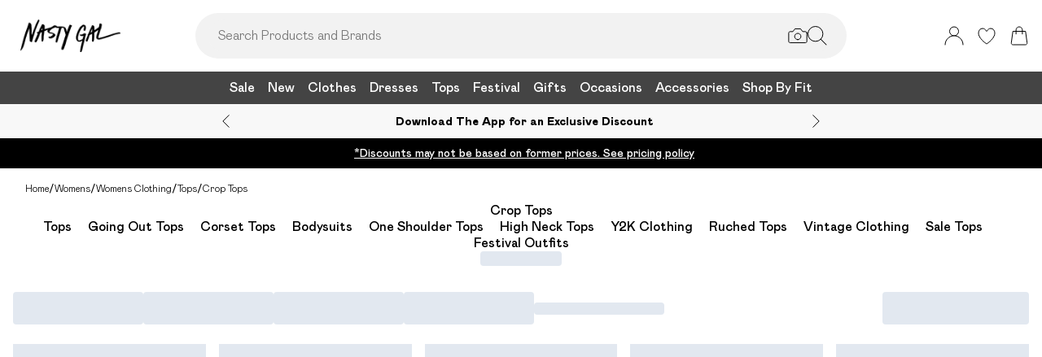

--- FILE ---
content_type: application/javascript
request_url: https://www.nastygal.com/build/_shared/chunk-FLE5YG4L.js
body_size: 684
content:
import{a as s,c as y}from"/build/_shared/chunk-DXJIW6K3.js";import{c as m}from"/build/_shared/chunk-WFIIZGSW.js";import{a as g}from"/build/_shared/chunk-EY4JBAZV.js";import{a as L}from"/build/_shared/chunk-NXXV73JV.js";import{c as f}from"/build/_shared/chunk-Q3IECNXJ.js";var p=f(L());var U=()=>{let{translations:r,commonTranslations:T,locale:D}=y(),a=(0,p.useContext)(g),{isLocal:o}=m(),u=(n,e)=>{let t=s(r,n,e);return o&&(a!=null&&a.enableLocalTranslationDebug)&&(t=`t(${t})`),t};return{translate:u,translateWithLocale:(n,e,t)=>{let l=T[e];if(l&&Object.prototype.hasOwnProperty.call(l,n)){let c=s(l,n,t);return o&&(a!=null&&a.enableLocalTranslationDebug)&&(c=`t(${c})`),c}let i=s(r,n,t);return o&&(a!=null&&a.enableLocalTranslationDebug)&&(i=`t(${i})`),i},unsafeTranslate:(n,e)=>Object.prototype.hasOwnProperty.call(r,n)?u(n,e):n}};export{U as a};


--- FILE ---
content_type: application/javascript
request_url: https://www.nastygal.com/build/_shared/chunk-EY4JBAZV.js
body_size: 59
content:
import{j as t}from"/build/_shared/chunk-2ASM753K.js";import{a as i}from"/build/_shared/chunk-NXXV73JV.js";import{c as l}from"/build/_shared/chunk-Q3IECNXJ.js";var e=l(i());var a=e.default.createContext(t.debenhams);export{a};


--- FILE ---
content_type: application/javascript
request_url: https://www.nastygal.com/build/_shared/chunk-2ASM753K.js
body_size: 15098
content:
var io="unlimited",no="unlimited-product-key",ro="DEBENHAMSUNLIMITED",so="UNLIMITEDYEARLY",ho="UNLIMITEDMONTHLY",h="boohoo-premier",po="boohoo-premier-product-key",mo="PREMIER",lo="PREMIERYEARLY",co="PREMIERMONTHLY",g="karenmillen-premier",Uo="karenmillen-premier-product-key",bo="KARENMILLENGOLD",uo="KARENMILLENGOLDYEARLY",ko="KARENMILLENGOLDMONTHLY",Lt=[io,h,g],Bt=[ro,mo,bo],Wt=[no,po,Uo],Vt=[so,lo,uo],Xt=[ho,co,ko],Kt="SURCHARGE-KEY",$t="large-item_SURCHARGE-KEY";var Jt="SWAPPROTECT";var jt="SEEL";var s="debenhams-egift-card",q="boohoo-egift-card",ee="karenmillen-egift-card";var v="/build/_assets/favicon-5H6WFEML.ico";var M="/build/_assets/favicon-16x16-4QIZZKQZ.png";var F="/build/_assets/favicon-32x32-G6Y2RE3N.png";var C="/build/_assets/ios-icon-GFZ4NYHL.png";var oe="/build/_assets/favicon-K25V2YPP.ico";var te="/build/_assets/favicon-16x16-PWIOXX56.png";var ae="/build/_assets/favicon-32x32-PUQMBL5W.png";var ie="/build/_assets/ios-icon-SIHCKLDI.png";var ne="/build/_assets/favicon-U2NUY224.ico";var re="/build/_assets/favicon-16x16-J74W6MGW.png";var se="/build/_assets/favicon-32x32-GSH26JYK.png";var he="/build/_assets/favicon-4VYPUI4O.ico";var pe="/build/_assets/favicon-16x16-UZLSIGVM.png";var me="/build/_assets/favicon-32x32-LL7COIZA.png";var le="/build/_assets/favicon-BV5ZSF47.ico";var de="/build/_assets/favicon-16x16-KPDYTZQA.png";var ce="/build/_assets/favicon-32x32-K2OY2P7G.png";var Ue="/build/_assets/ios-icon-AUXY4OQE.png";var be="/build/_assets/favicon-GVG6KK4C.ico";var ue="/build/_assets/favicon-16x16-TLDKN5YX.png";var ke="/build/_assets/favicon-32x32-5MQGHPZU.png";var ge="/build/_assets/ios-icon-F4OSAX6Z.png";var fe="/build/_assets/favicon-2TJYHYDL.ico";var we="/build/_assets/favicon-16x16-TXXMQA63.png";var ye="/build/_assets/favicon-32x32-F2F4X7JF.png";var _e="/build/_assets/ios-icon-V7O46Z6R.png";var X="/build/_assets/favicon-AFARV5JB.ico";var K="/build/_assets/favicon-16x16-B7BT77U6.png";var $="/build/_assets/favicon-32x32-VFNS5LKN.png";var J="/build/_assets/ios-icon-4P246SHV.png";var Pe="/build/_assets/favicon-RWRUKNNW.ico";var Ne="/build/_assets/favicon-16x16-UYOB25YM.png";var xe="/build/_assets/favicon-32x32-DOERXHOE.png";var ve="/build/_assets/ios-icon-DLBKRINK.png";var Me="/build/_assets/favicon-C2EF2H2D.ico";var Fe="/build/_assets/favicon-16x16-CDMXKROL.png";var Ie="/build/_assets/favicon-32x32-C2EF2H2D.png";var De="/build/_assets/ios-icon-Y7BINTAS.png";var ze="/build/_assets/favicon-WDPMAE2N.ico";var Re="/build/_assets/favicon-16x16-LKLARK65.png";var Ae="/build/_assets/favicon-32x32-WDPMAE2N.png";var Ce="/build/_assets/ios-icon-64CVK4F2.png";var H="/build/_assets/favicon-TMDIXMBL.ico";var E="/build/_assets/favicon-16x16-PNZAEX6C.png";var O="/build/_assets/favicon-32x32-FSYYDQ2M.png";var T="/build/_assets/ios-icon-HFMTBUEX.png";var He="/build/_assets/favicon-OTUUQALS.ico";var Ee="/build/_assets/favicon-16x16-6FKT2JQZ.png";var Oe="/build/_assets/favicon-32x32-ZRSXZH36.png";var Te="/build/_assets/ios-icon-H2SIML5C.png";var Ge="/build/_assets/favicon-KXTRFBUT.ico";var Se="/build/_assets/favicon-16x16-SNXTB7IM.png";var Le="/build/_assets/favicon-32x32-KXTRFBUT.png";var Be="/build/_assets/ios-icon-Z42EDA4K.png";var d="/build/_assets/favicon-47G67F2N.ico";var c="/build/_assets/favicon-16x16-TBRKKL65.svg";var U="/build/_assets/favicon-32x32-TBRKKL65.svg";var b="/build/_assets/ios-icon-75N267HG.png";var We="/build/_assets/favicon-HBFSIISB.ico";var Ve="/build/_assets/favicon-16x16-2A5JU47U.png";var Xe="/build/_assets/favicon-32x32-65UGAPBP.png";var Ke="/build/_assets/ios-icon-BMUH72ZE.png";var f="/build/_assets/favicon-ECUQUM53.ico";var w="/build/_assets/favicon-16x16-SV6QITOA.png";var y="/build/_assets/favicon-32x32-3PVICWA7.png";var _="/build/_assets/ios-icon-MY5RLA35.png";var p="/build/_assets/favicon-VHSGBCHB.ico";var m="/build/_assets/favicon-96x96-366CVHQ4.png";var l="/build/_assets/ios-icon-XOGWF452.png";var $e="/build/_assets/favicon-AY3E3R5M.ico";var Je="/build/_assets/favicon-96x96-NPGD2KZH.png";var je="/build/_assets/ios-icon-SHNDHG6R.png";var j={width:332,height:476,paths:'<g id="Layer_1-2"><path d="M123.54,58.57L11.1,245.26c-3.3,6.18,1.19,13.65,8.19,13.65h122.07l-83.4,196.9c-2.98,7.71,7.02,13.75,12.47,7.53l248.92-261.83c5.25-6,.99-15.4-6.99-15.4h-122.74L299.43,25.38c5.23-6.01.96-15.38-7.01-15.38h-134.4" stroke="black" fill="none" stroke-linecap="round" stroke-miterlimit="10" stroke-width="20"/></g>'};var G={width:357,height:517,paths:'<g id="Layer_1-2"><path d="M113.02,500.06C28.23,469.68-6.2,385.59,17.13,299.01c3.37-12.52,20.15-43.21,20.15-43.21,0,0,25.51-58.57,10.25-84.73,0,0,28.33,3.27,49.04,37.05,0,0,60.62-51.78,53.2-185.54,0,0,155.52,131.13,103.5,283.79,34.75-3.73,53.85-33.61,71.79-60.01,56.4,97.03,1.87,228.39-108.53,254.03-17.26,6.64-37.6,7.83-55.66,6.89" stroke="white" fill="none" stroke-linecap="round" stroke-miterlimit="10" stroke-width="20"/></g>'};var S={width:577,height:357,paths:'<g id="Layer_1-2"><path d="M239.58,58.75c0-27.55,22.85-49.77,50.64-48.71,25.26.96,45.84,21.55,46.8,46.81.73,19.33-9.79,36.28-25.54,44.8-14.1,7.63-23.16,22.09-23.16,38.13l.06,14.87c-10.04,0-19.32,2.75-26.86,7.42l-229.11,113.52c-13.87,6.85-22.41,19.47-22.41,33.13,0,21.15,20.12,38.29,44.93,38.29h466.78c24.81,0,44.93-17.14,44.93-38.29,0-13.66-8.54-26.28-22.41-33.13l-195.81-97.08" stroke="black" fill="none" stroke-linecap="round" stroke-linejoin="round" stroke-width="20"/></g>'};var Z={width:394,height:357,paths:'<g id="Layer_1-2"><path d="M251.72,317.58c-11.61,8.4-23.54,16.37-35.75,23.88-12.03,7.42-24.38,8.15-36.45.8-33.59-20.46-65.03-43.76-92.91-71.64-20.55-20.56-38.33-43.25-52.22-68.86-15.23-28.06-24.58-57.96-24.38-90.12.21-33.27,13.74-60.47,40.19-80.85,19.73-15.19,42.31-21.9,67.1-20.63,20.94,1.07,39.27,9.53,55.84,21.77,7.9,5.84,23.36,19.77,23.61,20.04,6.68-5.71,13.05-11.53,19.84-16.81,15.42-12.03,32.27-21.12,51.88-23.96,27.43-4.01,52.39,2.67,74.58,19,20.07,14.51,33.94,36.05,38.84,60.33,3.57,16.7,2.45,33.5-.44,50.18h0c-5.05,28.71-16.7,54.78-32.45,79.04-14.48,22.32-31.73,42.01-50.89,59.93" stroke="black" fill="none" stroke-linecap="round" stroke-miterlimit="10" stroke-width="20"/></g>'};var Ze={width:376,height:362,paths:'<path d="M159.33,313.11l-59.84,35.78c-3,1.78-6.34,2.69-9.71,2.69-3.91,0-7.78-1.22-11.09-3.61-6.16-4.47-9.04-12.15-7.37-19.56l22.93-101.01L16.48,159.2c-5.72-4.99-7.9-12.89-5.55-20.12,2.35-7.22,8.73-12.33,16.29-13.03l102.89-9.34,40.68-95.2c3-6.99,9.83-11.51,17.42-11.51s14.42,4.52,17.42,11.5l40.68,95.22,102.88,9.34c7.58.68,13.96,5.81,16.31,13.03,2.35,7.22.18,15.13-5.54,20.12l-57.5,50.42-12.79,11.21-7.48,6.56,22.93,101.01c1.68,7.43-1.2,15.11-7.36,19.56-6.15,4.45-14.35,4.8-20.82.91l-59.9-35.8" stroke="black" fill="none" stroke-linecap="round" stroke-miterlimit="10" stroke-width="20"/>'};var Y=["principles","burton","coast","oasis","wallis","dorothy-perkins","maine","gorgeous","warehouse","coastie","misspap","nastygal","foreverunique","nastygalus","nastygalie","nastygalau","debenhamsus","debenhamsau","debenhamsie","debenhamsoutlet","boohooww","boohoowwie","boohoowwus","boohoowwse","boohoowwfr","boohoowwnl","boohoowwau","boohoowwrow","dsgnstudio","boohooman","boohoomanfr","boohoomanus","boohoomanse","boohoomanie","boohoomannl","boohoomanau","boohoomanrow","boohoomande","karenmillen","karenmillenus","karenmillenau","karenmillenie","karenmillenfr","karenmillenrow","prettylittlething","thebrandroom"],I={PLP:{desktopCardsPerRow:4,swatchShape:"circle",hideDiscount:!0},PDP:{useBoxStyledDiscount:!0,productFeatures:!0},nav:{desktopDivider:!0},cta:{case:"nochange",heroBannerLinkCapitalisation:!1},footer:{centerPaymentIcons:!0},global:{invertQuickAddIconColors:!0}},r={global:{taggstarIconOverride:{LVVW:{url:"https://mediahub.boohoo.com/video/dbz_prod_boohoo-taggstar-eyes"},LVATB:{url:"https://mediahub.boohoo.com/video/dbz_prod_boohoo-taggstar-eyes"},QP:{icon:Z},SLVA:{url:"https://mediahub.boohoo.com/video/dbz_prod_boohoo-taggstar-eyes"},CAP:{url:"https://mediahub.boohoo.com/video/dbz_prod_boohoo-taggstar-eyes"},RAP:{url:"https://mediahub.boohoo.com/video/dbz_prod_boohoo-taggstar-eyes"},QPH:{icon:G},SLVB:{icon:G},LPSP:{icon:S},LPMS:{icon:S},LPMP:{icon:S},SBS:{icon:j},"SLVP-CART":{url:"https://mediahub.boohoo.com/video/dbz_prod_boohoo-taggstar-eyes"},"SLVP-PLP":{icon:S},"SLVP-PDP":{icon:G},ATB:{icon:Z},CBS:{icon:j},RVPC:{icon:G},RV5S:{icon:Ze}}},PDP:{taggstarIconColor:"black",taggstarIconsStrokeColor:"black",taggstarFillOpacity:0},PLP:{taggstarIconColor:"none",taggstarIconsStrokeColor:"black",taggstarFillOpacity:0},CART:{taggstarIconColor:"none",taggstarIconsStrokeColor:"black",taggstarFillOpacity:0}},Et={global:{taggstarIconOverride:{"LVVW-PLP":{url:"https://mediahub.debenhams.com/video/dbz_prod_Debenhams-Taggstar-Eye"},"LVATB-PLP":{url:"https://mediahub.debenhams.com/video/dbz_prod_Debenhams-Taggstar-Bag"},"LVATW-PLP":{url:"https://mediahub.debenhams.com/video/dbz_prod_Debenhams-Taggstar-Heart"},"SLVP-PLP":{url:"https://mediahub.debenhams.com/video/dbz_prod_Debenhams-Taggstar-Bag"},"SBS-PLP":{url:"https://mediahub.debenhams.com/video/dbz_prod_Debenhams-Taggstar-Heart"},"CBS-PLP":{url:"https://mediahub.debenhams.com/video/dbz_prod_Debenhams-Taggstar-Trophy"},"QPH-PLP":{url:"https://mediahub.debenhams.com/video/dbz_prod_Debenhams-Taggstar-Flame"},"QP-PLP":{url:"https://mediahub.debenhams.com/video/dbz_prod_Debenhams-Taggstar-Bag"},"ATB-PLP":{url:"https://mediahub.debenhams.com/video/dbz_prod_Debenhams-Taggstar-Bag"},"RAP-PLP":{url:"https://mediahub.debenhams.com/video/dbz_prod_Debenhams-Taggstar-Eye"}}}},u={"en-gb":"https://www.boohoo.com","en-au":"https://au.boohoo.com","en-us":"https://us.boohoo.com","en-ie":"https://ie.boohoo.com","nl-nl":"https://nl.boohoo.com","fr-fr":"https://fr.boohoo.com","sv-se":"https://se.boohoo.com","x-default":"https://eu.boohoo.com"},W={"en-gb":"https://www.debenhams.com","en-au":"https://www.debenhams.au","en-us":"https://www.debenhams.us","en-ie":"https://www.debenhams.ie","x-default":"https://www.debenhams.com"},k={"en-ca":"https://us.boohoo.com","en-nz":"https://au.boohoo.com","en-it":"https://eu.boohoo.com","en-de":"https://eu.boohoo.com","en-no":"https://eu.boohoo.com","en-es":"https://eu.boohoo.com","en-dk":"https://eu.boohoo.com","en-fi":"https://eu.boohoo.com","en-sa":"https://eu.boohoo.com","en-ae":"https://eu.boohoo.com","en-jo":"https://eu.boohoo.com","en-kw":"https://eu.boohoo.com","en-om":"https://eu.boohoo.com","en-qa":"https://eu.boohoo.com","en-bh":"https://eu.boohoo.com"},D={"en-gb":"https://www.karenmillen.com","en-au":"https://www.karenmillen.com/au","en-nz":"https://www.karenmillen.com/au","en-us":"https://www.karenmillen.com/us","en-ca":"https://www.karenmillen.com/us","fr-ca":"https://www.karenmillen.com/us","en-ie":"https://www.karenmillen.com/ie","x-default":"https://www.karenmillen.com/eu"},Qe,qe,eo,oo,z={debenhams:{enableShippingInsurance:!0,enableQuickAddPlp:!0,enableHomepageTest:!0,useFullWidthPLP:!0,enableReboundReturns:!0,mediaHubBaseUrlProd:"https://mediahub.debenhams.com",enableReboundReturnsV2:!0,live:!0,key:"debenhams",label:"Debenhams",logo:"https://mediahub.debenhams.com/dbz_prod_debenhams-logo-border-2024",appLogo:"https://mediahub.debenhams.com/dbz_prod_DebenhamsApp",appLinkQR:"https://mediahub.debenhams.com/dbz_prod_Debenhams_Footer_QR",domain:"https://debenhams.com",useRelativeRouting:!0,favicons:[{rel:"icon",href:v,type:"image/x-icon"},{rel:"icon",href:M,type:"image/png",dimension:"16x16"},{rel:"icon",href:F,type:"image/png",dimension:"32x32"},{rel:"apple-touch-icon",href:C}],googleTagManagerContainerId:"GTM-5GJMK2LW",bloomreachId:e()||o()?"4fb4cbc6-df63-11ed-82d6-e2b841fb3ed4":"32af3b60-df63-11ed-99db-feca6fcda980",native:{iosAppId:{prod:"1587003570",play:"1580582432"},iosApps:["LX7C6MY8KV.com.debenhams.app","LX7C6MY8KV.com.debenhams.app.dev"],androidAppPackageName:"com.debenhams.app",androidAppFingerprint:"9E:04:CD:C7:0E:D4:2B:03:3B:52:03:7B:AA:4B:EE:FD:83:BD:F5:7B:D1:42:94:70:4A:CF:57:FE:D4:A6:BE:DD"},links:{ios:"https://apps.apple.com/gb/app/debenhams/id1587003570",android:"https://play.google.com/store/apps/details?id=com.debenhams.app&pli=1",app:"https://debenhams.onelink.me/s0oF/6c1wqyxp",facebook:"https://www.facebook.com/Debenhams",twitter:"https://twitter.com/debenhams/",instagram:"https://www.instagram.com/debenhams/",pinterest:"https://www.pinterest.co.uk/debenhams/_created/",youtube:"https://www.youtube.com/channel/UCR0b4gFZEnMtwlz68A1Nbig",tiktok:"https://www.tiktok.com/@debenhams?lang=en",snapchat:"https://www.snapchat.com/@debenhams_dbz"},abTasty:"f4e8839eacae8fd0253fd1feb37b2491",siteKey:"debenhamscom",algolia:t("debenhams"),pdpSizeGuideLinkBrands:["Debenhams","Burton","Wallis","Dorothy Perkins","Oasis","Warehouse","Coast","MissPap","Principles","NastyGal","Boohoo","DSGN Studio"],productReplenishment:!0,enableSponsoredProducts:!0,enableReviews:!0,enableWishlist:!0,enableBeautyClub:!0,enableBloomreachRecs:!0,enableRevieve:!0,enableRewards:!0,enableSubscription:!0,enableRemoveLazyLoadingFromRecs:!0,rewardsOnlyForAudiences:!0,enableVirtualIndexes:!0,wishlistMaxItems:50,bundles:{bundle:{ctaLabel:"Create Your Outfit",sectionLabel:"Create Your Outfit"}},defaultDeliveredBy:"Debenhams",enableDeliveryBadging:!0,enableSampling:!0,currency:"GBP",supportsImageRollover:!0,usesRoundels:!0,customerServiceEmail:"customerservices@debenhams.com",goodGrowth:!0,brandsAToZ:!0,defaultFooterBrands:["Lanc\xF4me","MAC Cosmetics","Smeg","Burton","Coast","MissPap","Dorothy Perkins","Oasis","Wallis","Warehouse","Puma","Crocs","Valentino Bags","Decathlon","Living and Home","Clarins","Guess","Tefal","DKNY","Panasonic"],enableDebenhamsElvesHeader:!0,enableQuickAdd:!0,metaImageFromMediaHub:!0,hideRewards:!1,hreflang:W,bcDisableConfig:{endDate:"2025-05-05"},enableVisualSearch:!0,AWSWAFWebACLIntegrationURL:"https://1f5f6dd2d533.edge.sdk.awswaf.com/1f5f6dd2d533/72d5696ce681/challenge.js",enableSignInWithApple:!0,enableSignInWithKlarna:!0,refundToGC:!0,enableVideoOnPLP:!0,giftcardSlug:s,giftcardImageOverride:"https://mediahub.debenhams.com/dbz_prod_GIFT_CARD_PDPIMAGE",enableGCMarketplaceProductRefunds:!0,enableVisuallySimilarGridView:!1,enableExchanges:!0,bloomreachDiscovery:e()||o()?{accountId:7886,domainKey:"debenhams",searchEndpoint:"https://core.dxpapi.com/api/v1/core/",suggestEndpoint:"https://suggest.dxpapi.com/api/v2/suggest/"}:{accountId:7886,domainKey:"debenhams",searchEndpoint:"https://core.dxpapi.com/api/v1/core/",suggestEndpoint:"https://suggest.dxpapi.com/api/v2/suggest/"},enableBloomreachDiscovery:!1,onetrustid:"78cf0990-bd25-42a6-8020-cf0f9d3121c2",theming:{...Et,PDP:{productFeatures:!0}},hybridPDP:[[{pram:"forceHybridPDP",value:"true"}]],enableSignInLinks:!0,enableSwipableSwatchesPlp:!0,enableWhatsAppConsentEvent:!0,enableCrawlRestrictions:!0,updateCanonicalForFacets:!0,useStrapiForRobots:!0,enableKlarnaOnSiteMessaging:!0,klarnaOverride:void 0},debenhamsoutlet:{enableReboundReturns:!0,hidePremier:!0,mediaHubBaseUrlProd:"https://mediahub.debenhamsoutlet.com",enableReboundReturnsV2:!0,live:!0,key:"debenhamsoutlet",label:"Debenhams Outlet",logo:"https://mediahub.debenhamsoutlet.com/dbz_prod_debenhamsoutlet-logo-blk",appLogo:"https://mediahub.debenhamsoutlet.com/dbz_prod_DebenhamsApp",appLinkQR:"https://mediahub.debenhamsoutlet.com/dbz_prod_Debenhams_Footer_QR",domain:"https://debenhamsoutlet.com",useRelativeRouting:!0,favicons:[{rel:"icon",href:Ge,type:"image/x-icon"},{rel:"icon",href:Se,type:"image/png",dimension:"16x16"},{rel:"icon",href:Le,type:"image/png",dimension:"32x32"},{rel:"apple-touch-icon",href:Be}],googleTagManagerContainerId:"GTM-WGR7PR78",bloomreachId:e()?"4fb4cbc6-df63-11ed-82d6-e2b841fb3ed4":"32af3b60-df63-11ed-99db-feca6fcda980",native:{iosAppId:{prod:"6738694411",play:"6738694466"},iosApps:["LX7C6MY8KV.com.dbz.debenhamsoutlet","LX7C6MY8KV.com.dbz.debenhamsoutlet.play"],androidAppPackageName:"com.dbz.debenhamsoutlet",androidAppFingerprint:"86:74:8B:1D:D3:00:2E:E6:8C:B5:F1:06:BF:9B:B5:CA:CD:41:AB:7C:EA:20:73:0F:9D:34:BA:9F:25:DE:A1:8E"},links:{ios:"https://apps.apple.com/gb/app/debenhamsoutlet/id6738694411",android:"https://play.google.com/store/apps/details?id=com.dbz.debenhamsoutlet",facebook:"https://www.facebook.com/Debenhams",twitter:"https://twitter.com/debenhams/",instagram:"https://www.instagram.com/debenhams/",pinterest:"https://www.pinterest.co.uk/debenhams/_created/",youtube:"https://www.youtube.com/channel/UCR0b4gFZEnMtwlz68A1Nbig",tiktok:"https://www.tiktok.com/@debenhams?lang=en"},abTasty:"e3ae33ef27f4be2005dc7e8748e6a43b",siteKey:"",algolia:t("debenhamsoutlet"),pdpSizeGuideLinkBrands:["Debenhams","Burton","Wallis","Dorothy Perkins","Oasis","Warehouse","Coast","MissPap","Principles","NastyGal","Boohoo"],productReplenishment:!1,enableSponsoredProducts:!1,enableReviews:!0,enableWishlist:!0,enableBeautyClub:!1,enableBloomreachRecs:!0,wishlistMaxItems:50,bundles:{bundle:{ctaLabel:"Create Your Outfit",sectionLabel:"Create Your Outfit"}},defaultDeliveredBy:"Debenhams",enableDeliveryBadging:!0,enableSampling:!0,currency:"GBP",supportsImageRollover:!0,usesRoundels:!0,customerServiceEmail:"customerservices@debenhams.com",brandsAToZ:!0,defaultFooterBrands:["Lanc\xF4me","MAC Cosmetics","Smeg","Burton","Coast","MissPap","Dorothy Perkins","Oasis","Wallis","Warehouse","Puma","Crocs","Valentino Bags","Decathlon","Living and Home","Clarins","Guess","Tefal","DKNY","Panasonic"],enableDebenhamsElvesHeader:!0,dnsPreconnects:["https://mediahub.debenhamsoutlet.com"],metaImageFromMediaHub:!0,useFullWidthPLP:!0,enableWhatsAppConsentEvent:!0},debenhamsus:{live:!1,key:"debenhamsus",label:"Debenhams",logo:"https://mediahub.debenhams.us/dbz_prod_debenhams-logo-border-2024",appLogo:"https://mediahub.debenhams.us/dbz_prod_DebenhamsApp",appLinkQR:"https://mediahub.debenhams.us/dbz_prod_Debenhams_Footer_QR",domain:"https://debenhams.us",useRelativeRouting:!0,favicons:[{rel:"icon",href:v,type:"image/x-icon"},{rel:"icon",href:M,type:"image/png",dimension:"16x16"},{rel:"icon",href:F,type:"image/png",dimension:"32x32"},{rel:"apple-touch-icon",href:C}],googleTagManagerContainerId:"GTM-WGR7PR78",bloomreachId:e()?"4fb4cbc6-df63-11ed-82d6-e2b841fb3ed4":"32af3b60-df63-11ed-99db-feca6fcda980",native:{iosAppId:{prod:"1587003570",play:"1580582432"},iosApps:["LX7C6MY8KV.com.debenhams.app","LX7C6MY8KV.com.debenhams.app.dev"],androidAppPackageName:"com.debenhams.app",androidAppFingerprint:"9E:04:CD:C7:0E:D4:2B:03:3B:52:03:7B:AA:4B:EE:FD:83:BD:F5:7B:D1:42:94:70:4A:CF:57:FE:D4:A6:BE:DD"},links:{ios:"",android:"",facebook:"https://www.facebook.com/Debenhams",twitter:"https://twitter.com/debenhams/",instagram:"https://www.instagram.com/debenhams/",pinterest:"https://www.pinterest.co.uk/debenhams/_created/",youtube:"https://www.youtube.com/channel/UCR0b4gFZEnMtwlz68A1Nbig",tiktok:"https://www.tiktok.com/@debenhams?lang=en"},defaultDeliveredBy:"Debenhams",algolia:t("debenhamsus"),pdpSizeGuideLinkBrands:["debenhams"],pdpSizeGuideLink:"/pages/informational/size-guide",abTasty:"69b801e01589d4b68acd56896760685d",robotsDisallow:[],code301ProductRedirects:!0,enableWishlist:!0,wishlistMaxItems:50,currency:"USD",locale:"en-US",supportsImageRollover:!0,customerServiceEmail:"us.customerservices@debenhams.com",paymentMethodIconsOverride:["visa","mastercard","amex","maestro","visaElectron","paypal"],hreflang:W,mediaHubBaseUrlProd:"https://mediahub.debenhams.us",dnsPreconnects:["https://mediahub.debenhams.us"],metaImageFromMediaHub:!0,hidePremier:!0,useFullWidthPLP:!0,theming:{PDP:{productFeatures:!0}},enableWhatsAppConsentEvent:!0,enableKlarnaOnSiteMessaging:!0,klarnaOverride:void 0},debenhamsau:{live:!1,enableShippingInsurance:!0,key:"debenhamsau",label:"Debenhams",logo:"https://mediahub.debenhams.au/dbz_prod_debenhams-logo-border-2024",appLogo:"https://mediahub.debenhams.au/dbz_prod_DebenhamsApp",appLinkQR:"https://mediahub.debenhams.au/dbz_prod_Debenhams_Footer_QR",domain:"https://debenhams.au",useRelativeRouting:!0,favicons:[{rel:"icon",href:v,type:"image/x-icon"},{rel:"icon",href:M,type:"image/png",dimension:"16x16"},{rel:"icon",href:F,type:"image/png",dimension:"32x32"},{rel:"apple-touch-icon",href:C}],googleTagManagerContainerId:"GTM-WGR7PR78",bloomreachId:e()||o()?"4fb4cbc6-df63-11ed-82d6-e2b841fb3ed4":"32af3b60-df63-11ed-99db-feca6fcda980",native:{iosAppId:{prod:"1587003570",play:"1580582432"},iosApps:["LX7C6MY8KV.com.debenhams.app","LX7C6MY8KV.com.debenhams.app.dev"],androidAppPackageName:"com.debenhams.app",androidAppFingerprint:"9E:04:CD:C7:0E:D4:2B:03:3B:52:03:7B:AA:4B:EE:FD:83:BD:F5:7B:D1:42:94:70:4A:CF:57:FE:D4:A6:BE:DD"},links:{ios:"",android:"",facebook:"https://www.facebook.com/Debenhams",twitter:"https://twitter.com/debenhams/",instagram:"https://www.instagram.com/debenhams/",pinterest:"https://www.pinterest.co.uk/debenhams/_created/",youtube:"https://www.youtube.com/channel/UCR0b4gFZEnMtwlz68A1Nbig",tiktok:"https://www.tiktok.com/@debenhams?lang=en"},defaultDeliveredBy:"Debenhams",algolia:t("debenhamsau"),pdpSizeGuideLinkBrands:["debenhams"],pdpSizeGuideLink:"/pages/informational/size-guide",abTasty:"146a1ad0e69415f1bfad8795e7a3e9e7",robotsDisallow:[],code301ProductRedirects:!0,mediaHubBaseUrlProd:"https://mediahub.debenhams.au",metaImageFromMediaHub:!0,enableWishlist:!0,wishlistMaxItems:50,currency:"AUD",locale:"en-AU",supportsImageRollover:!0,customerServiceEmail:"au.customerservices@debenhams.com",paymentMethodIconsOverride:["visa","mastercard","amex","maestro","visaElectron","paypal"],hreflang:W,dnsPreconnects:["https://mediahub.debenhams.au"],useFullWidthPLP:!0,theming:{PDP:{productFeatures:!0}},enableWhatsAppConsentEvent:!0,enableKlarnaOnSiteMessaging:!0,klarnaOverride:void 0},debenhamsie:{live:!1,key:"debenhamsie",label:"Debenhams",logo:"https://mediahub.debenhams.ie/dbz_prod_debenhams-logo-border-2024",appLogo:"https://mediahub.debenhams.ie/dbz_prod_DebenhamsApp",appLinkQR:"https://mediahub.debenhams.ie/dbz_prod_Debenhams_Footer_QR",domain:"https://debenhams.ie",useRelativeRouting:!0,favicons:[{rel:"icon",href:v,type:"image/x-icon"},{rel:"icon",href:M,type:"image/png",dimension:"16x16"},{rel:"icon",href:F,type:"image/png",dimension:"32x32"},{rel:"apple-touch-icon",href:C}],googleTagManagerContainerId:"GTM-WGR7PR78",bloomreachId:e()||o()?"4fb4cbc6-df63-11ed-82d6-e2b841fb3ed4":"32af3b60-df63-11ed-99db-feca6fcda980",native:{iosAppId:{prod:"1587003570",play:"1580582432"},iosApps:["LX7C6MY8KV.com.debenhams.app","LX7C6MY8KV.com.debenhams.app.dev"],androidAppPackageName:"com.debenhams.app",androidAppFingerprint:"9E:04:CD:C7:0E:D4:2B:03:3B:52:03:7B:AA:4B:EE:FD:83:BD:F5:7B:D1:42:94:70:4A:CF:57:FE:D4:A6:BE:DD"},links:{ios:"",android:"",facebook:"https://www.facebook.com/Debenhams",twitter:"https://twitter.com/debenhams/",instagram:"https://www.instagram.com/debenhams/",pinterest:"https://www.pinterest.co.uk/debenhams/_created/",youtube:"https://www.youtube.com/channel/UCR0b4gFZEnMtwlz68A1Nbig",tiktok:"https://www.tiktok.com/@debenhams?lang=en"},defaultDeliveredBy:"Debenhams",algolia:t("debenhamsie"),pdpSizeGuideLinkBrands:["debenhams"],pdpSizeGuideLink:"/pages/informational/size-guide",abTasty:"2492ce824fe20dd632172e1a2258d106",robotsDisallow:[],code301ProductRedirects:!0,enableWishlist:!0,wishlistMaxItems:50,currency:"EUR",locale:"en-IE",supportsImageRollover:!0,customerServiceEmail:"ie.customerservices@debenhams.com",paymentMethodIconsOverride:["visa","mastercard","amex","maestro","visaElectron","paypal"],hreflang:W,mediaHubBaseUrlProd:"https://mediahub.debenhams.ie",metaImageFromMediaHub:!0,dnsPreconnects:["https://mediahub.debenhams.ie"],hidePremier:!0,useFullWidthPLP:!0,enableKlarnaOnSiteMessaging:!0,klarnaOverride:void 0,theming:{PDP:{productFeatures:!0}},enableWhatsAppConsentEvent:!0},principles:{live:!0,squareImagesOnPLP:!1,fiveFourImagesOnPLP:!1,key:"principles",label:"Principles",logo:"https://mediahub.debenhams.com/dbz_principles-logo-black-transparent",appLogo:"",mediaHubBaseUrlProd:"https://mediahub.principlesfashion.com",domain:"https://principlesfashion.com",useRelativeRouting:!0,favicons:[{rel:"icon",href:oe,type:"image/x-icon"},{rel:"icon",href:te,type:"image/png",dimension:"16x16"},{rel:"icon",href:ae,type:"image/png",dimension:"32x32"},{rel:"apple-touch-icon",href:ie}],googleTagManagerContainerId:"GTM-WCH3M5Q",bloomreachId:e()||o()?"4fb4cbc6-df63-11ed-82d6-e2b841fb3ed4":"32af3b60-df63-11ed-99db-feca6fcda980",native:{iosAppId:{prod:"6493959137",play:""},iosApps:["LX7C6MY8KV.com.dbz.principles","LX7C6MY8KV.com.dbz.principles.play"],androidAppPackageName:"com.dbz.principles",androidAppFingerprint:"77:8B:A4:B2:84:5A:80:0B:46:78:66:0E:74:28:4F:A0:B8:C6:60:81:02:00:10:D4:29:60:58:E3:85:8C:20:39"},links:{ios:"https://apps.apple.com/gb/app/principles/id6493959137",android:"https://play.google.com/store/apps/details?id=com.dbz.principles",facebook:"https://www.facebook.com/Debenhams",twitter:"https://twitter.com/debenhams/",instagram:"https://www.instagram.com/debenhams/",pinterest:"https://www.pinterest.co.uk/debenhams/_created/",youtube:"https://www.youtube.com/channel/UCR0b4gFZEnMtwlz68A1Nbig",tiktok:"https://www.tiktok.com/@debenhams?lang=en"},defaultDeliveredBy:"Debenhams",enableDeliveryBadging:!0,enableKlarnaOnSiteMessaging:!0,klarnaOverride:void 0,algolia:t("principles"),dnsPreconnects:["https://mediahub.principlesfashion.com"],pdpSizeGuideLinkBrands:["Principles"],pdpSizeGuideLink:"/pages/informational/size-guide",abTasty:"7e1cf8060354ad1c176c719103025dda",robotsDisallow:["/product/aspinal-of-london-green-rose_ydd14028","/product/aspinal-of-london-musky-fig_ydd14029"],enableWishlist:!0,wishlistMaxItems:50,currency:"GBP",supportsImageRollover:!0,brandsAToZ:!0,metaImageFromMediaHub:!0,enableSignInLinks:!0,enableSignInWithKlarna:!0,enableSignInWithApple:!0,enableSignInWithMeta:!0,enableSignInWithGoogle:!0,quickAddVariant:!0,giftcardSlug:s,onetrustid:"018ebdbf-ae9a-7b5e-912c-a3cd4aba3888",useFullWidthPLP:!0,theming:{PDP:{productFeatures:!0},PLP:{enableImageFitCoverQueryParam:!0}}},burton:{live:!0,mediaHubBaseUrlProd:"https://mediahub.burton.co.uk",key:"burton",label:"Burton",logo:"https://mediahub.debenhams.com/dbz_prod_burton_logo-2023",appLogo:"https://mediahub.debenhams.com/dbz_prod_BurtonApp",appLinkQR:"https://mediahub.debenhams.com/dbz_prod_Burton_Footer_QR",domain:"https://burton.co.uk",useRelativeRouting:!0,favicons:[{rel:"icon",href:le,type:"image/x-icon"},{rel:"icon",href:de,type:"image/png",dimension:"16x16"},{rel:"icon",href:ce,type:"image/png",dimension:"32x32"},{rel:"apple-touch-icon",href:Ue}],googleTagManagerContainerId:"GTM-W27QJN4",bloomreachId:e()||o()?"4fb4cbc6-df63-11ed-82d6-e2b841fb3ed4":"32af3b60-df63-11ed-99db-feca6fcda980",native:{iosAppId:{prod:"572488756",play:"6462151246"},iosApps:["LX7C6MY8KV.com.arcadia.burton","LX7C6MY8KV.com.dbztech.burton.dev"],androidAppPackageName:"com.arcadia.burton",androidAppFingerprint:"86:02:CB:33:F9:46:8B:24:99:46:2F:B6:48:BA:15:4D:76:5B:BF:7B:78:7F:A7:5B:43:E2:8A:A1:44:0F:2E:22"},links:{ios:"https://apps.apple.com/gb/app/burton-menswear-london/id572488756",android:"https://play.google.com/store/apps/details?id=com.arcadia.burton&hl=en_GB&gl=US",app:"https://burton.onelink.me/Ztr6/owta9hsv",facebook:"https://www.facebook.com/BurtonMenswear",twitter:"https://twitter.com/burton_menswear",instagram:"https://www.instagram.com/burton_menswear",pinterest:"https://www.pinterest.co.uk/burtonmenswear",youtube:"https://www.youtube.com/user/BurtonClothing"},abTasty:"ec08bf9b154b30a0c8c233cc411817ba",defaultDeliveredBy:"Debenhams",enableDeliveryBadging:!0,enableBloomreachRecs:!0,defaultMetaDescription:"Discover the latest men's clothing and accessories online with Burton. Shop for men's suits, jackets, coats, trousers and occasionwear at Burton Menswear",pdpSizeGuideLinkBrands:["Burton"],algolia:t("burton"),dnsPreconnects:["https://mediahub.burton.co.uk"],enableReviews:!0,pdpSizeGuideLink:"/pages/informational/size-guide",code301ProductRedirects:!0,enableWishlist:!0,wishlistMaxItems:50,currency:"GBP",supportsImageRollover:!0,customerServiceEmail:"customerservices@burton-fashion.com",defaultFooterBrands:["Casio","Calvin Klein","Diesel","Bvlgari","Wahl","Ben Sherman","Ray-Ban","Umbro","Luke 1977"],metaImageFromMediaHub:!0,enableLocalTranslationDebug:!0,refundToGC:!0,giftcardSlug:s,useFullWidthPLP:!0,theming:{PDP:{productFeatures:!0}}},coast:{live:!1,key:"coast",label:"Coast",logo:"https://mediahub.debenhams.com/dbz_prod_coast-blk-on-wht",appLogo:"https://mediahub.debenhams.com/dbz_prod_CoastApp",appLinkQR:"https://mediahub.debenhams.com/dbz_prod_Coast_Footer_QR",domain:"https://coastfashion.com",mediaHubBaseUrlProd:"https://mediahub.coastfashion.com",useRelativeRouting:!0,favicons:[{rel:"icon",href:X,type:"image/x-icon"},{rel:"icon",href:K,type:"image/png",dimension:"16x16"},{rel:"icon",href:$,type:"image/png",dimension:"32x32"},{rel:"apple-touch-icon",href:J}],googleTagManagerContainerId:"GTM-WWP62NW",bloomreachId:e()||o()?"4fb4cbc6-df63-11ed-82d6-e2b841fb3ed4":"32af3b60-df63-11ed-99db-feca6fcda980",native:{iosAppId:{prod:"1480202290",play:"6468458242"},iosApps:["LX7C6MY8KV.com.coastfashion.app","LX7C6MY8KV.com.coastfashion.app.dev"],androidAppPackageName:"com.boohoo.coast",androidAppFingerprint:"14:35:46:4F:46:2A:BF:57:ED:D6:97:2C:3D:3A:8D:B7:B9:04:81:2F:6B:00:C9:83:B1:1E:13:79:6D:51:E3:29"},links:{ios:"https://apps.apple.com/gb/app/coast-fashion-occasionwear/id1480202290",android:"https://play.google.com/store/apps/details?id=com.boohoo.coast&hl=en_GB&gl=US",app:"https://coast.onelink.me/OL3F/m2otaxdr",facebook:"https://www.facebook.com/coaststores",twitter:"https://twitter.com/CoastFashion",instagram:"https://www.instagram.com/coastfashion",pinterest:"https://www.pinterest.co.uk/coastfashion",youtube:"https://www.youtube.com/c/coast"},defaultDeliveredBy:"Debenhams",enableDeliveryBadging:!0,algolia:t("coast"),pdpSizeGuideLinkBrands:["Coast"],abTasty:"9779884a79f97ee2f14a942e0c66296e",dnsPreconnects:["https://mediahub.coastfashion.com"],pdpSizeGuideLink:"/pages/informational/size-guide",robotsDisallow:["/product/aspinal-of-london-green-rose_ydd14028","/product/aspinal-of-london-musky-fig_ydd14029"],code301ProductRedirects:!0,enableWishlist:!0,enableSponsoredProducts:!0,wishlistMaxItems:50,currency:"GBP",supportsImageRollover:!0,customerServiceEmail:"customerservices@coastfashion.com",giftcardSlug:s,metaImageFromMediaHub:!0,useFullWidthPLP:!0,theming:{PDP:{productFeatures:!0}}},oasis:{live:!0,key:"oasis",label:"Oasis",logo:"https://mediahub.debenhams.com/dbz_prod_oasis-blk-on-wht",appLogo:"https://mediahub.debenhams.com/dbz_prod_OasisApp",appLinkQR:"https://mediahub.debenhams.com/dbz_prod_Oasis_Footer_QR",domain:"https://oasisfashion.com",mediaHubBaseUrlProd:"https://mediahub.oasisfashion.com",useRelativeRouting:!0,favicons:[{rel:"icon",href:fe,type:"image/x-icon"},{rel:"icon",href:we,type:"image/png",dimension:"16x16"},{rel:"icon",href:ye,type:"image/png",dimension:"32x32"},{rel:"apple-touch-icon",href:_e}],googleTagManagerContainerId:"GTM-T95CVV6",bloomreachId:e()||o()?"4fb4cbc6-df63-11ed-82d6-e2b841fb3ed4":"32af3b60-df63-11ed-99db-feca6fcda980",native:{iosAppId:{prod:"1539154706",play:"6466403015"},iosApps:["LX7C6MY8KV.com.oasis-fashion.app","LX7C6MY8KV.com.oasis-fashion.app.dev"],androidAppPackageName:"com.boohoo.oasis",androidAppFingerprint:"06:3E:49:58:CC:C1:6D:47:BA:5E:85:DC:15:02:2E:DA:C7:4E:C2:68:47:3D:54:9A:73:CA:8C:44:80:8D:A1:E9"},links:{ios:"https://apps.apple.com/gb/app/id1539154706",android:"https://play.google.com/store/apps/details?id=com.boohoo.oasis&hl=en-GB",app:"https://oasisfashion.onelink.me/86up/8u3umv8a",facebook:"https://www.facebook.com/oasisfashions/",twitter:"https://twitter.com/oasisfashion",instagram:"https://www.instagram.com/oasisfashion/",pinterest:"https://www.pinterest.co.uk/oasisfashion/",youtube:"https://www.youtube.com/c/oasisfashion"},defaultDeliveredBy:"Debenhams",enableDeliveryBadging:!0,algolia:t("oasis"),pdpSizeGuideLinkBrands:["Oasis"],abTasty:"0e89c4a199d2ce1e755826a776edcd5b",dnsPreconnects:["https://mediahub.oasisfashion.com"],pdpSizeGuideLink:"/pages/informational/size-guide",robotsDisallow:["/product/aspinal-of-london-green-rose_ydd14028","/product/aspinal-of-london-musky-fig_ydd14029"],code301ProductRedirects:!0,enableWishlist:!0,wishlistMaxItems:50,currency:"GBP",supportsImageRollover:!0,customerServiceEmail:"customerservices@oasis-stores.com",giftcardSlug:s,metaImageFromMediaHub:!0,useFullWidthPLP:!0,theming:{PDP:{productFeatures:!0}}},wallis:{live:!0,key:"wallis",label:"Wallis",logo:"https://mediahub.debenhams.com/dbz_prod_wallis_logo-2023",appLogo:"https://mediahub.debenhams.com/dbz_prod_WallisApp",appLinkQR:"https://mediahub.debenhams.com/dbz_prod_Wallis_Footer_QR",domain:"https://wallis.co.uk/",mediaHubBaseUrlProd:"https://mediahub.wallis.co.uk",useRelativeRouting:!0,favicons:[{rel:"icon",href:be,type:"image/x-icon"},{rel:"icon",href:ue,type:"image/png",dimension:"16x16"},{rel:"icon",href:ke,type:"image/png",dimension:"32x32"},{rel:"apple-touch-icon",href:ge}],googleTagManagerContainerId:"GTM-MCWCWH2",bloomreachId:e()||o()?"4fb4cbc6-df63-11ed-82d6-e2b841fb3ed4":"32af3b60-df63-11ed-99db-feca6fcda980",native:{iosAppId:{prod:"568859062",play:"6466402646"},iosApps:["LX7C6MY8KV.com.arcadia.wallis","LX7C6MY8KV.com.arcadia.wallis.play"],androidAppPackageName:"com.arcadia.wallis",androidAppFingerprint:"56:95:AC:D7:2C:BD:5F:9E:6B:55:1A:FA:27:C5:87:A2:E3:74:5D:5F:9D:E8:A9:62:DA:D9:D7:A2:36:34:B5:82"},links:{ios:"https://apps.apple.com/gb/app/wallis-fashion/id568859062",android:"https://play.google.com/store/apps/details?id=com.arcadia.wallis",facebook:"https://www.facebook.com/Wallis/",twitter:"https://twitter.com/wallisfashion?lang=en",instagram:"https://www.instagram.com/wallisfashion/"},abTasty:"02f636bfa85f692fc5f0e5fa9f4b2b35",algolia:t("wallis"),pdpSizeGuideLinkBrands:["Wallis"],bundles:{bundle:{ctaLabel:"Create Your Outfit",sectionLabel:"Create Your Outfit"}},dnsPreconnects:["https://mediahub.wallis.co.uk"],enableReviews:!0,defaultDeliveredBy:"Debenhams",enableDeliveryBadging:!0,enableSponsoredProducts:!0,pdpSizeGuideLink:"/pages/informational/size-guide",robotsDisallow:["/product/aspinal-of-london-green-rose_ydd14028","/product/aspinal-of-london-musky-fig_ydd14029"],code301ProductRedirects:!0,enableWishlist:!0,wishlistMaxItems:50,currency:"GBP",supportsImageRollover:!0,customerServiceEmail:"customerservices@wallis.com",giftcardSlug:s,metaImageFromMediaHub:!0,useFullWidthPLP:!0,theming:{PDP:{productFeatures:!0}}},"dorothy-perkins":{live:!0,key:"dorothy-perkins",label:"Dorothy Perkins",logo:"https://mediahub.debenhams.com/dbz_prod_dp_logo-2023",appLogo:"https://mediahub.debenhams.com/dbz_prod_DPApp",appLinkQR:"https://mediahub.debenhams.com/dbz_prod_DP_Footer_QR",domain:"https://dorothyperkins.com",mediaHubBaseUrlProd:"https://mediahub.dorothyperkins.com",useRelativeRouting:!0,favicons:[{rel:"icon",href:Pe,type:"image/x-icon"},{rel:"icon",href:Ne,type:"image/png",dimension:"16x16"},{rel:"icon",href:xe,type:"image/png",dimension:"32x32"},{rel:"apple-touch-icon",href:ve}],googleTagManagerContainerId:"GTM-N4F95SM",bloomreachId:e()||o()?"4fb4cbc6-df63-11ed-82d6-e2b841fb3ed4":"32af3b60-df63-11ed-99db-feca6fcda980",native:{iosAppId:{prod:"574794585",play:"6466402998"},iosApps:["LX7C6MY8KV.com.arcadia.dperkins","LX7C6MY8KV.com.arcadia.dperkins.play"],androidAppPackageName:"com.arcadia.dp",androidAppFingerprint:"41:F7:6B:2E:C7:51:02:C6:2F:6D:BB:08:E7:72:B2:28:8E:83:36:31:BE:21:AA:5F:D6:BC:90:E9:E9:FC:4B:98"},links:{ios:"https://apps.apple.com/gb/app/dorothy-perkins/id574794585",android:"https://play.google.com/store/apps/details?id=com.arcadia.dp",app:"https://dorothyperkins.onelink.me/hWg3/bq3y9736",facebook:"https://www.facebook.com/dorothyperkins",twitter:"https://twitter.com/Dorothy_Perkins",instagram:"https://www.instagram.com/dorothyperkins/"},defaultDeliveredBy:"Debenhams",enableDeliveryBadging:!0,algolia:t("dorothy-perkins"),pdpSizeGuideLinkBrands:["Dorothy Perkins","Boohoo","DSGN Studio"],abTasty:"321b299fbd09d91abd49129988b692be",exponeaFascia:"dp",marketingConsentOverride:"DP.",dnsPreconnects:["https://mediahub.dorothyperkins.com"],enableReviews:!0,pdpSizeGuideLink:"/pages/informational/size-guide",robotsDisallow:["/product/aspinal-of-london-green-rose_ydd14028","/product/aspinal-of-london-musky-fig_ydd14029"],code301ProductRedirects:!0,enableWishlist:!0,wishlistMaxItems:50,currency:"GBP",supportsImageRollover:!0,customerServiceEmail:"customerservices@dorothyperkins-fashion.com",giftcardSlug:s,metaImageFromMediaHub:!0,bloomreachDiscovery:e()||o()?{accountId:7886,domainKey:"debenhams_en_dp",searchEndpoint:"https://staging-core.dxpapi.com/api/v1/core/",suggestEndpoint:"https://staging-suggest.dxpapi.com/api/v2/suggest/"}:{accountId:7886,domainKey:"debenhams_en_dp",searchEndpoint:"https://core.dxpapi.com/api/v1/core/",suggestEndpoint:"https://suggest.dxpapi.com/api/v2/suggest/"},enableBloomreachDiscovery:!0,useFullWidthPLP:!0,theming:{PDP:{productFeatures:!0}}},maine:{live:!1,key:"maine",label:"Maine",logo:"https://mediahub.debenhams.com/dbz_prod_maine-blk-on-wht",appLogo:"",domain:"",useRelativeRouting:!0,favicons:[{rel:"icon",href:ne,type:"image/x-icon"},{rel:"icon",href:re,type:"image/png",dimension:"16x16"},{rel:"icon",href:se,type:"image/png",dimension:"32x32"}],googleTagManagerContainerId:"GTM-TSK7SJ9",bloomreachId:e()||o()?"4fb4cbc6-df63-11ed-82d6-e2b841fb3ed4":"32af3b60-df63-11ed-99db-feca6fcda980",native:{iosAppId:{prod:"",play:""},iosApps:["",""],androidAppPackageName:"",androidAppFingerprint:""},links:{ios:"https://apps.apple.com/gb/app/burton-menswear-london/id572488756",android:"https://play.google.com/store/apps/details?id=com.arcadia.burton&hl=en_GB&gl=US",facebook:"https://www.facebook.com/BurtonMenswear",twitter:"https://twitter.com/burton_menswear",instagram:"https://www.instagram.com/burton_menswear",pinterest:"https://www.pinterest.co.uk/burtonmenswear",youtube:"https://www.youtube.com/user/BurtonClothing"},defaultDeliveredBy:"Debenhams",enableDeliveryBadging:!0,algolia:t("maine"),pdpSizeGuideLink:"/pages/informational/size-guide",enableWishlist:!0,wishlistMaxItems:50,currency:"GBP",supportsImageRollover:!0,metaImageFromMediaHub:!0,useFullWidthPLP:!0},gorgeous:{live:!1,key:"gorgeous",label:"Gorgeous",logo:"https://mediahub.debenhams.com/dbz_prod_gorgeous-blk-on-wht",appLogo:"",domain:"",useRelativeRouting:!0,favicons:[{rel:"icon",href:he,type:"image/x-icon"},{rel:"icon",href:pe,type:"image/png",dimension:"16x16"},{rel:"icon",href:me,type:"image/png",dimension:"32x32"}],googleTagManagerContainerId:"GTM-NPBS37G",bloomreachId:e()||o()?"4fb4cbc6-df63-11ed-82d6-e2b841fb3ed4":"32af3b60-df63-11ed-99db-feca6fcda980",native:{iosAppId:{prod:"",play:""},iosApps:["",""],androidAppPackageName:"",androidAppFingerprint:""},links:{ios:"https://apps.apple.com/gb/app/burton-menswear-london/id572488756",android:"https://play.google.com/store/apps/details?id=com.arcadia.burton&hl=en_GB&gl=US",facebook:"https://www.facebook.com/BurtonMenswear",twitter:"https://twitter.com/burton_menswear",instagram:"https://www.instagram.com/burton_menswear",pinterest:"https://www.pinterest.co.uk/burtonmenswear",youtube:"https://www.youtube.com/user/BurtonClothing"},defaultDeliveredBy:"Debenhams",enableDeliveryBadging:!0,algolia:t("gorgeous"),pdpSizeGuideLink:"/pages/informational/size-guide",enableWishlist:!0,wishlistMaxItems:50,currency:"GBP",supportsImageRollover:!0,metaImageFromMediaHub:!0,useFullWidthPLP:!0},warehouse:{live:!1,key:"warehouse",label:"Warehouse",logo:"https://mediahub.debenhams.com/dbz_prod_warehouse-logo-blk-on-wht",appLogo:"https://mediahub.debenhams.com/dbz_prod_warehouseApp",appLinkQR:"https://mediahub.debenhams.com/dbz_prod_Warehouse_Footer_QR",domain:"https://warehousefashion.com",mediaHubBaseUrlProd:"https://mediahub.warehousefashion.com",useRelativeRouting:!0,favicons:[{rel:"icon",href:Me,type:"image/x-icon"},{rel:"icon",href:Fe,type:"image/png",dimension:"16x16"},{rel:"icon",href:Ie,type:"image/png",dimension:"32x32"},{rel:"apple-touch-icon",href:De}],googleTagManagerContainerId:"GTM-W477C9BM",bloomreachId:e()||o()?"4fb4cbc6-df63-11ed-82d6-e2b841fb3ed4":"32af3b60-df63-11ed-99db-feca6fcda980",native:{iosAppId:{prod:"1537994988",play:""},iosApps:["LX7C6MY8KV.com.warehouse-fashion.app",""],androidAppPackageName:"com.boohoo.warehouse",androidAppFingerprint:"C1:73:9E:CD:06:D1:35:0B:3C:29:1D:01:8F:EF:C4:AB:A8:88:03:4D:F6:2B:F6:B0:89:2E:B9:D6:C4:2C:8A:E6"},links:{ios:"https://apps.apple.com/gb/app/id1537994988",android:"https://play.google.com/store/apps/details?id=com.boohoo.warehouse&hl=en-GB",app:"https://warehouse.onelink.me/Sv4q/dkieuavc",facebook:"https://en-gb.facebook.com/WarehouseFashion",twitter:"https://twitter.com/warehouseuk",instagram:"https://www.instagram.com/warehouseuk",pinterest:"https://www.pinterest.co.uk/warehouseuk"},dnsPreconnects:["https://mediahub.warehousefashion.com"],defaultDeliveredBy:"Debenhams",enableDeliveryBadging:!0,abTasty:"a7830a7a4ee30d94c4da2260f549edbe",algolia:t("warehouse"),pdpSizeGuideLinkBrands:["Warehouse"],pdpSizeGuideLink:"/pages/informational/size-guide",code301ProductRedirects:!0,enableWishlist:!0,wishlistMaxItems:50,currency:"GBP",supportsImageRollover:!0,customerServiceEmail:"customerservices@warehousefashion.com",metaImageFromMediaHub:!0,giftcardSlug:s,useFullWidthPLP:!0,theming:{PDP:{productFeatures:!0}}},coastie:{live:!1,key:"coastie",label:"Coast",logo:"https://mediahub.debenhams.com/dbz_prod_coast-blk-on-wht",appLogo:"",domain:"https://coastfashion.ie",mediaHubBaseUrlProd:"https://mediahub.coastfashion.ie",useRelativeRouting:!0,favicons:[{rel:"icon",href:X,type:"image/x-icon"},{rel:"icon",href:K,type:"image/png",dimension:"16x16"},{rel:"icon",href:$,type:"image/png",dimension:"32x32"},{rel:"apple-touch-icon",href:J}],googleTagManagerContainerId:"GTM-M45H8NRH",bloomreachId:e()||o()?"4fb4cbc6-df63-11ed-82d6-e2b841fb3ed4":"32af3b60-df63-11ed-99db-feca6fcda980",native:{iosAppId:{prod:"1480202290",play:"6468458242"},iosApps:["LX7C6MY8KV.com.coastfashion.app","LX7C6MY8KV.com.coastfashion.app.dev"],androidAppPackageName:"com.boohoo.coast",androidAppFingerprint:"14:35:46:4F:46:2A:BF:57:ED:D6:97:2C:3D:3A:8D:B7:B9:04:81:2F:6B:00:C9:83:B1:1E:13:79:6D:51:E3:29"},hreflang:{"en-ie":"https://coastfashion.ie","en-gb":"https://www.coastfashion.com","x-default":"https://www.coastfashion.com"},links:{ios:"https://apps.apple.com/gb/app/coast-fashion-occasionwear/id1480202290",android:"https://play.google.com/store/apps/details?id=com.boohoo.coast&hl=en_GB&gl=US",app:"https://coast.onelink.me/OL3F/m2otaxdr",facebook:"https://www.facebook.com/coaststores",twitter:"https://twitter.com/CoastFashion",instagram:"https://www.instagram.com/coastfashion",pinterest:"https://www.pinterest.co.uk/coastfashion",youtube:"https://www.youtube.com/c/coast"},defaultDeliveredBy:"Debenhams",algolia:t("coastie"),pdpSizeGuideLinkBrands:["Coast"],abTasty:"",exponeaFascia:"coast",dnsPreconnects:["https://mediahub.coastfashion.ie"],pdpSizeGuideLink:"/pages/informational/size-guide",code301ProductRedirects:!0,enableWishlist:!0,wishlistMaxItems:50,currency:"GBP",supportsImageRollover:!0,customerServiceEmail:"customerservices@coastfashion.com",metaImageFromMediaHub:!0,useFullWidthPLP:!0},misspap:{live:!1,key:"misspap",label:"Misspap",logo:"https://mediahub.debenhams.com/dbz_prod_misspap_logo_transparent_bg",logoBlack:"https://mediahub.debenhams.com/dbz_prod_misspap-logo-blk-on-wht",appLogo:"https://mediahub.debenhams.com/dbz_prod_misspapApp",appLinkQR:"https://mediahub.debenhams.com/dbz_prod_Misspap_Footer_QR",domain:"https://misspap.com",mediaHubBaseUrlProd:"https://mediahub.misspap.com",useRelativeRouting:!0,favicons:[{rel:"icon",href:ze,type:"image/x-icon"},{rel:"icon",href:Re,type:"image/png",dimension:"16x16"},{rel:"icon",href:Ae,type:"image/png",dimension:"32x32"},{rel:"apple-touch-icon",href:Ce}],googleTagManagerContainerId:"GTM-KZVDRJQ9",bloomreachId:e()||o()?"4fb4cbc6-df63-11ed-82d6-e2b841fb3ed4":"32af3b60-df63-11ed-99db-feca6fcda980",native:{iosAppId:{prod:"1491146326",play:""},iosApps:["LX7C6MY8KV.com.misspap.app",""],androidAppPackageName:"com.boohoo.pap",androidAppFingerprint:"40:44:A8:30:43:65:08:4F:80:00:E5:B2:9F:C9:DE:2E:EE:54:10:09:17:28:7E:16:4D:03:62:7A:F6:DC:C4:12"},links:{ios:"https://apps.apple.com/gb/app/misspap-luxury-fashion-shop/id1491146326",android:"https://play.google.com/store/apps/details?id=com.boohoo.pap&hl=en&gl=US",app:"https://misspap.onelink.me/BNkb/904n747g",facebook:"https://www.facebook.com/MisspapOfficial/",twitter:"https://twitter.com/misspap",instagram:"https://www.instagram.com/misspap",pinterest:"https://www.pinterest.co.uk/misspap"},defaultDeliveredBy:"Debenhams",enableDeliveryBadging:!0,abTasty:"3737c78e8aa5f4d4d3818fea6dbd9a1e",algolia:t("misspap"),dnsPreconnects:["https://mediahub.misspap.com"],pdpSizeGuideLinkBrands:["MissPap"],pdpSizeGuideLink:"/pages/informational/size-guide",code301ProductRedirects:!0,enableWishlist:!0,wishlistMaxItems:50,currency:"GBP",supportsImageRollover:!0,customerServiceEmail:"customerservices@misspap.com",metaImageFromMediaHub:!0,useInvertedHeaderIcons:!0,giftcardSlug:s,useFullWidthPLP:!0,theming:{PDP:{productFeatures:!0}}},nastygal:{live:!1,key:"nastygal",label:"Nasty Gal",logo:"https://mediahub.debenhams.com/dbz_prod_nastygal-blk-on-wht",appLogo:"https://mediahub.debenhams.com/dbz_prod_nastygalAppIcon",appLinkQR:"https://mediahub.debenhams.com/dbz_prod_Nastygal_Footer_QR",domain:"https://nastygal.co.uk",mediaHubBaseUrlProd:"https://mediahub.nastygal.co.uk",useRelativeRouting:!0,favicons:[{rel:"icon",href:H,type:"image/x-icon"},{rel:"icon",href:E,type:"image/png",dimension:"16x16"},{rel:"icon",href:O,type:"image/png",dimension:"32x32"},{rel:"apple-touch-icon",href:T}],googleTagManagerContainerId:"GTM-T665SXK2",bloomreachId:e()||o()?"4fb4cbc6-df63-11ed-82d6-e2b841fb3ed4":"32af3b60-df63-11ed-99db-feca6fcda980",native:{iosAppId:{prod:"6499518819",play:""},iosApps:["LX7C6MY8KV.com.dbz.nastygal",""],androidAppPackageName:"com.dbz.nastygal",androidAppFingerprint:"CD:18:50:EB:15:94:FC:4D:AF:17:4D:3D:53:41:5E:25:44:C3:26:11:84:50:B1:1D:18:DD:2C:51:88:A0:5A:4D"},links:{ios:"https://apps.apple.com/gb/app/nasty-gal/id6499518819",android:"https://play.google.com/store/apps/details?id=com.dbz.nastygal",app:"https://nastygal.onelink.me/cAsa/rkeomwcf",facebook:"https://www.facebook.com/nastygaluk",twitter:"https://twitter.com/NastyGal",instagram:"https://www.instagram.com/nastygalmarketplace",pinterest:"https://www.pinterest.co.uk/nastygal/_created/",youtube:"https://www.youtube.com/c/NastyGal",tiktok:"https://www.tiktok.com/@nastygalmarketplace?lang=en"},defaultDeliveredBy:"Nasty Gal",enableDeliveryBadging:!0,algolia:t("nastygal"),dnsPreconnects:["https://mediahub.nastygal.co.uk"],pdpSizeGuideLinkBrands:["NastyGal"],pdpSizeGuideLink:"/pages/informational/size-guide",abTasty:"8592c0dce50d1e5d087ca65b3094929d",robotsDisallow:["/product/aspinal-of-london-green-rose_ydd14028","/product/aspinal-of-london-musky-fig_ydd14029"],newsletterSignupText:"Sign up to our emails to get the latest offers, promos and news. We will only use your info in accordance with our",hideBrandsFooter:!0,code301ProductRedirects:!0,enableWishlist:!0,wishlistMaxItems:50,currency:"GBP",supportsImageRollover:!0,customerServiceEmail:"customerservices@nastygal.com",hreflang:{"en-us":"https://www.nastygal.com","en-gb":"https://www.nastygal.co.uk"},metaImageFromMediaHub:!0,useFullWidthPLP:!0,hideFamilyOfBrandsOnConsent:!0,giftcardSlug:s,theming:{PDP:{productFeatures:!0}}},nastygalus:{live:!1,key:"nastygalus",label:"Nasty Gal",logo:"https://mediahub.debenhams.com/dbz_prod_nastygal-blk-on-wht",appLogo:"https://mediahub.debenhams.com/dbz_prod_nastygalAppIcon",appLinkQR:"https://mediahub.debenhams.com/dbz_prod_Nastygal_Footer_QR",domain:"https://nastygal.com",mediaHubBaseUrlProd:"https://mediahub.nastygal.co.uk",metaImageFromMediaHub:!0,useRelativeRouting:!0,favicons:[{rel:"icon",href:H,type:"image/x-icon"},{rel:"icon",href:E,type:"image/png",dimension:"16x16"},{rel:"icon",href:O,type:"image/png",dimension:"32x32"},{rel:"apple-touch-icon",href:T}],googleTagManagerContainerId:"GTM-MJKMTCRV",bloomreachId:e()||o()?"4fb4cbc6-df63-11ed-82d6-e2b841fb3ed4":"32af3b60-df63-11ed-99db-feca6fcda980",native:{iosAppId:{prod:"6499518819",play:""},iosApps:["LX7C6MY8KV.com.dbz.nastygal",""],androidAppPackageName:"com.dbz.nastygal",androidAppFingerprint:"CD:18:50:EB:15:94:FC:4D:AF:17:4D:3D:53:41:5E:25:44:C3:26:11:84:50:B1:1D:18:DD:2C:51:88:A0:5A:4D"},links:{ios:"https://apps.apple.com/gb/app/nasty-gal/id6499518819",android:"https://play.google.com/store/apps/details?id=com.dbz.nastygal",app:"https://nastygal.onelink.me/cAsa/rkeomwcf",facebook:"https://www.facebook.com/nastygaluk",twitter:"https://twitter.com/NastyGal",instagram:"https://www.instagram.com/nastygalmarketplace",pinterest:"https://www.pinterest.co.uk/nastygal/_created/",youtube:"https://www.youtube.com/c/NastyGal",tiktok:"https://www.tiktok.com/@nastygalmarketplace?lang=en"},defaultDeliveredBy:"Nasty Gal",algolia:t("nastygalus"),dnsPreconnects:["https://mediahub.nastygal.co.uk"],pdpSizeGuideLinkBrands:["NastyGal"],pdpSizeGuideLink:"/pages/informational/size-guide",abTasty:"",robotsDisallow:[],newsletterSignupText:"Sign up to our emails to get the latest offers, promos and news. We will only use your info in accordance with our",hideBrandsFooter:!0,code301ProductRedirects:!0,enableWishlist:!0,wishlistMaxItems:50,currency:"USD",locale:"en-US",supportsImageRollover:!0,customerServiceEmail:"us.customerservices@nastygal.com",hreflang:{"en-us":"https://www.nastygal.com","en-gb":"https://www.nastygal.co.uk"},paymentMethodIconsOverride:["visa","mastercard","amex","maestro","visaElectron","paypal"],useFullWidthPLP:!0,hideFamilyOfBrandsOnConsent:!0,hidePremier:!0,disableRefundDaysText:!0},nastygalau:{live:!1,key:"nastygalau",label:"Nasty Gal",logo:"https://mediahub.debenhams.com/dbz_prod_nastygal-blk-on-wht",appLogo:"https://mediahub.debenhams.com/dbz_prod_nastygalAppIcon",appLinkQR:"https://mediahub.debenhams.com/dbz_prod_Nastygal_Footer_QR",domain:"https://nastygal.au",useRelativeRouting:!0,favicons:[{rel:"icon",href:H,type:"image/x-icon"},{rel:"icon",href:E,type:"image/png",dimension:"16x16"},{rel:"icon",href:O,type:"image/png",dimension:"32x32"},{rel:"apple-touch-icon",href:T}],googleTagManagerContainerId:"GTM-MJKMTCRV",bloomreachId:e()||o()?"4fb4cbc6-df63-11ed-82d6-e2b841fb3ed4":"32af3b60-df63-11ed-99db-feca6fcda980",native:{iosAppId:{prod:"6499518819",play:""},iosApps:["LX7C6MY8KV.com.dbz.nastygal",""],androidAppPackageName:"com.dbz.nastygal",androidAppFingerprint:"CD:18:50:EB:15:94:FC:4D:AF:17:4D:3D:53:41:5E:25:44:C3:26:11:84:50:B1:1D:18:DD:2C:51:88:A0:5A:4D"},links:{ios:"https://apps.apple.com/gb/app/nasty-gal/id6499518819",android:"https://play.google.com/store/apps/details?id=com.dbz.nastygal",app:"https://nastygal.onelink.me/cAsa/rkeomwcf",facebook:"https://www.facebook.com/nastygaluk",twitter:"https://twitter.com/NastyGal",instagram:"https://www.instagram.com/nastygalmarketplace",pinterest:"https://www.pinterest.co.uk/nastygal/_created/",youtube:"https://www.youtube.com/c/NastyGal",tiktok:"https://www.tiktok.com/@nastygalmarketplace?lang=en"},defaultDeliveredBy:"Nasty Gal",algolia:t("nastygalau"),dnsPreconnects:["https://mediahub.nastygal.co.uk"],pdpSizeGuideLinkBrands:["NastyGal"],pdpSizeGuideLink:"/pages/informational/size-guide",abTasty:"",robotsDisallow:[],hideBrandsFooter:!0,code301ProductRedirects:!0,enableWishlist:!0,wishlistMaxItems:50,currency:"AUD",locale:"en-AU",supportsImageRollover:!0,customerServiceEmail:"au.customerservices@nastygal.com",paymentMethodIconsOverride:["visa","mastercard","amex","maestro","visaElectron","paypal"],hideFamilyOfBrandsOnConsent:!0,metaImageFromMediaHub:!0},nastygalie:{live:!1,key:"nastygalie",label:"Nasty Gal",logo:"https://mediahub.debenhams.com/dbz_prod_nastygal-blk-on-wht",appLogo:"https://mediahub.debenhams.com/dbz_prod_nastygalAppIcon",appLinkQR:"https://mediahub.debenhams.com/dbz_prod_Nastygal_Footer_QR",domain:"https://nastygal.ie",useRelativeRouting:!0,favicons:[{rel:"icon",href:H,type:"image/x-icon"},{rel:"icon",href:E,type:"image/png",dimension:"16x16"},{rel:"icon",href:O,type:"image/png",dimension:"32x32"},{rel:"apple-touch-icon",href:T}],googleTagManagerContainerId:"GTM-MJKMTCRV",bloomreachId:e()||o()?"4fb4cbc6-df63-11ed-82d6-e2b841fb3ed4":"32af3b60-df63-11ed-99db-feca6fcda980",native:{iosAppId:{prod:"6499518819",play:""},iosApps:["LX7C6MY8KV.com.dbz.nastygal",""],androidAppPackageName:"com.dbz.nastygal",androidAppFingerprint:"CD:18:50:EB:15:94:FC:4D:AF:17:4D:3D:53:41:5E:25:44:C3:26:11:84:50:B1:1D:18:DD:2C:51:88:A0:5A:4D"},links:{ios:"https://apps.apple.com/gb/app/nasty-gal/id6499518819",android:"https://play.google.com/store/apps/details?id=com.dbz.nastygal",app:"https://nastygal.onelink.me/cAsa/rkeomwcf",facebook:"https://www.facebook.com/nastygaluk",twitter:"https://twitter.com/NastyGal",instagram:"https://www.instagram.com/nastygalmarketplace",pinterest:"https://www.pinterest.co.uk/nastygal/_created/",youtube:"https://www.youtube.com/c/NastyGal",tiktok:"https://www.tiktok.com/@nastygalmarketplace?lang=en"},defaultDeliveredBy:"Nasty Gal",algolia:t("nastygalie"),dnsPreconnects:["https://mediahub.nastygal.co.uk"],pdpSizeGuideLinkBrands:["NastyGal"],pdpSizeGuideLink:"/pages/informational/size-guide",abTasty:"",robotsDisallow:[],hideBrandsFooter:!0,code301ProductRedirects:!0,enableWishlist:!0,wishlistMaxItems:50,currency:"EUR",locale:"en-IE",supportsImageRollover:!0,customerServiceEmail:"ie.customerservices@nastygal.com",paymentMethodIconsOverride:["visa","mastercard","amex","maestro","visaElectron","paypal"],hideFamilyOfBrandsOnConsent:!0,metaImageFromMediaHub:!0},foreverunique:{live:!1,key:"foreverunique",label:"Forever Unique",logo:"https://mediahub.debenhams.com/dbz_prod_fu-blk-trns",appLogo:"https://mediahub.debenhams.com/dbz_prod_fu-app",appLinkQR:"https://mediahub.debenhams.com/dbz_prod_Debenhams_Footer_QR",domain:"https://debenhams.com",useRelativeRouting:!0,favicons:[{rel:"icon",href:He,type:"image/x-icon"},{rel:"icon",href:Ee,type:"image/png",dimension:"16x16"},{rel:"icon",href:Oe,type:"image/png",dimension:"32x32"},{rel:"apple-touch-icon",href:Te}],googleTagManagerContainerId:"",bloomreachId:e()||o()?"4fb4cbc6-df63-11ed-82d6-e2b841fb3ed4":"32af3b60-df63-11ed-99db-feca6fcda980",native:{iosAppId:{prod:"6529546899",play:"6529546899"},iosApps:["LX7C6MY8KV.com.dbz.foreverunique","LX7C6MY8KV.com.dbz.foreverunique.play"],androidAppPackageName:"com.dbz.foreverunique",androidAppFingerprint:"AF:04:25:CA:06:A6:4F:D8:93:45:5A:9E:6B:8E:2B:7C:EE:3B:4A:78:A6:26:FA:92:78:E4:72:46:20:96:6C:36"},links:{ios:"https://apps.apple.com/gb/app/forever-unique-uk/id6529546899",android:"https://play.google.com/store/apps/details?id=com.dbz.foreverunique",facebook:"https://www.facebook.com/Debenhams",twitter:"https://twitter.com/debenhams/",instagram:"https://www.instagram.com/debenhams/",pinterest:"https://www.pinterest.co.uk/debenhams/_created/",youtube:"https://www.youtube.com/channel/UCR0b4gFZEnMtwlz68A1Nbig",tiktok:"https://www.tiktok.com/@debenhams?lang=en"},defaultDeliveredBy:"Debenhams",algolia:t("foreverunique"),dnsPreconnects:["https://mediahub.foreverunique.co.uk"],pdpSizeGuideLinkBrands:["ForeverUnique"],pdpSizeGuideLink:"/pages/informational/size-guide",abTasty:"",robotsDisallow:[],newsletterSignupText:"Sign up to our emails to get the latest offers, promos and news. We will only use your info in accordance with our",hideBrandsFooter:!0,code301ProductRedirects:!1,enableWishlist:!0,wishlistMaxItems:50,currency:"GBP",supportsImageRollover:!0,metaImageFromMediaHub:!0,useFullWidthPLP:!0},dsgnstudio:{live:!1,key:"dsgnstudio",label:"DSGN Studio",logo:"https://mediahub.debenhams.com/dbz_prod_dsgnstudio-temp-logo-blk-trans",appLogo:"",appLinkQR:"",domain:"https://dsgnstudio.com",mediaHubBaseUrlProd:"https://mediahub.dsgnstudio.com",useRelativeRouting:!0,useFullWidthPLP:!0,favicons:[{rel:"icon",href:We,type:"image/x-icon"},{rel:"icon",href:Ve,type:"image/png",dimension:"16x16"},{rel:"icon",href:Xe,type:"image/png",dimension:"32x32"},{rel:"apple-touch-icon",href:Ke}],googleTagManagerContainerId:"GTM-56G3QFNT",bloomreachId:e()||o()?"de823c3c-6d62-11f0-9530-de0fcc1a72ae":"9782f6d2-6d62-11f0-8544-d6efdb48f8e2",native:{iosAppId:{prod:"6752485911",play:""},iosApps:["LX7C6MY8KV.com.dbz.dsgnstudio",""],androidAppPackageName:"com.dbz.dsgnstudio",androidAppFingerprint:"1F:46:EB:F3:C7:D2:A9:CE:EE:64:49:71:C5:C3:66:E3:EE:F2:C5:4A:BA:1F:01:F4:1A:24:98:6A:D1:29:01:87"},links:{ios:"https://apps.apple.com/gb/app/dsgn-studio/id6752485911",android:"https://play.google.com/store/apps/details?id=com.dbz.dsgnstudio",facebook:"https://www.facebook.com/profile.php?id=61580455313292",twitter:"",instagram:"https://www.instagram.com/dsgnstudio/",pinterest:"",youtube:"",tiktok:"https://www.tiktok.com/@dsgnstudio?lang=en"},defaultDeliveredBy:"DSGN Studio",enableDeliveryBadging:!0,algolia:t("dsgnstudio"),pdpSizeGuideLinkBrands:["DSGN Studio"],abTasty:"",dnsPreconnects:["https://mediahub.dsgnstudio.com"],pdpSizeGuideLink:"/pages/informational/size-guide",code301ProductRedirects:!0,enableWishlist:!0,wishlistMaxItems:50,currency:"GBP",supportsImageRollover:!0,customerServiceEmail:"customerservices@dsgnstudio.com",paymentMethodIconsOverride:["visa","mastercard","amex","maestro","visaElectron","applePay","paypal","clearpay","klarna","googlePay"],hideBrandsFooter:!0,metaImageFromMediaHub:!0,hidePremier:!0,theming:{global:{hideBrand:!0},PLP:{desktopCardsPerRow:4},PDP:{productFeatures:!0}},marketplaceSellerOverride:{useDbzMessage:!0},onetrustid:"01994ca0-4ceb-7da7-830d-390b07b8d464"},boohoowwie:{live:!1,key:"boohoowwie",enableKlarnaFAQs:!0,label:"Boohoo",logo:"https://mediahub.boohoo.com/dbz_prod_boohooww_logo",logoBlack:"",appLogo:"https://mediahub.debenhams.com/dbz_prod_boohooAppLogo",appLinkQR:"https://mediahub.debenhams.com/dbz_prod_boohoo_Footer_QR",domain:"https://ie.boohoo.com",mediaHubBaseUrlProd:"https://mediahub.boohoo.com",useRelativeRouting:!0,useFullWidthPLP:!0,hideBrandsFooter:!0,hidePremier:!1,favicons:[{rel:"icon",href:d,type:"image/x-icon"},{rel:"icon",href:c,type:"image/svg+xml",dimension:"16x16"},{rel:"icon",href:U,type:"image/svg+xml",dimension:"32x32"},{rel:"apple-touch-icon",href:b}],googleTagManagerContainerId:"GTM-MB6FDCVF",bloomreachId:e()||o()?"e08ab8d0-0fb4-11f0-a777-02fb8ff526d0":"6c92c0ee-0a5f-11f0-8a37-3619b3da0363",native:{iosAppId:{prod:"1018236462",play:"1460238767"},iosApps:["88X9VE7NU2.com.boohoo.app","88X9VE7NU2.com.boohoo.app.dev"],androidAppPackageName:"com.poqstudio.app.platform.boohoo",androidAppFingerprint:"54:FA:A7:9C:E6:6B:E3:82:2A:BE:FB:06:71:D9:6D:7D:86:A6:17:74:78:02:C1:3A:84:DA:37:6E:F7:6D:9A:3A"},links:{ios:"https://apps.apple.com/ie/app/boohoo-clothes-shopping-online/id1018236462",android:"https://play.google.com/store/apps/details?id=com.poqstudio.app.platform.boohoo&hl=en_IE",app:"https://boohoo.onelink.me/yqGZ/6157xr3i",facebook:"https://www.facebook.com/boohoo.com",twitter:"https://twitter.com/boohoo",instagram:"https://www.instagram.com/boohoo",pinterest:"https://uk.pinterest.com/boohooofficial/_created",youtube:"https://www.youtube.com/c/boohoo",tiktok:"https://www.tiktok.com/@boohoo?lang=en"},defaultDeliveredBy:"Boohoo",enableDeliveryBadging:!1,abTasty:"3737c78e8aa5f4d4d3818fea6dbd9a1e",algolia:t("boohoowwie"),dnsPreconnects:["https://mediahub.debenhams.com"],pdpSizeGuideLinkBrands:["Boohoo"],pdpSizeGuideLink:"/pages/informational/size-guide",code301ProductRedirects:!0,enableWishlist:!0,enableCountrySelector:!0,wishlistMaxItems:50,currency:"EUR",locale:"en-IE",supportsImageRollover:!0,customerServiceEmail:"customerservices@boohoo.com",metaImageFromMediaHub:!0,unlimitedOverrides:{name:"Premier",slug:h,pageSlug:"/pages/informational/premier-delivery"},hreflang:{...u,...k},hideFamilyOfBrandsOnConsent:!0,paymentMethodIconsOverride:["visa","mastercard","amex","maestro","visaElectron","applePay","paypal","clearpay","klarna"],exponeaFascia:"boohooww",siteKey:"boohoocom",robotsDisallow:["/*/facet/*"],theming:{...r,PDP:{...(Qe=r==null?void 0:r.PDP)!=null?Qe:{},productFeatures:!0}},bloomreachDiscovery:e()||o()?{accountId:7541,domainKey:"boohoo_en_ie",searchEndpoint:"https://core.dxpapi.com/api/v1/core/",suggestEndpoint:"https://suggest.dxpapi.com/api/v2/suggest/"}:{accountId:7541,domainKey:"boohoo_en_ie",searchEndpoint:"https://core.dxpapi.com/api/v1/core/",suggestEndpoint:"https://suggest.dxpapi.com/api/v2/suggest/"},enableBloomreachDiscovery:!0,enableBloomreachRecs:!0,hidePostMarketingConsent:!0,trendingRecommendationsTitle:"A little something extra?"},boohoowwus:{live:!1,key:"boohoowwus",enableKlarnaFAQs:!0,label:"Boohoo",logo:"https://mediahub.boohoo.com/dbz_prod_boohooww_logo",logoBlack:"",appLogo:"https://mediahub.debenhams.com/dbz_prod_boohooAppLogo",appLinkQR:"https://mediahub.debenhams.com/dbz_prod_boohoo_Footer_QR",domain:"https://us.boohoo.com",mediaHubBaseUrlProd:"https://mediahub.boohoo.com",useRelativeRouting:!0,useFullWidthPLP:!0,hideBrandsFooter:!0,hidePremier:!0,favicons:[{rel:"icon",href:d,type:"image/x-icon"},{rel:"icon",href:c,type:"image/svg+xml",dimension:"16x16"},{rel:"icon",href:U,type:"image/svg+xml",dimension:"32x32"},{rel:"apple-touch-icon",href:b}],googleTagManagerContainerId:"GTM-MB6FDCVF",bloomreachId:e()||o()?"e08ab8d0-0fb4-11f0-a777-02fb8ff526d0":"6c92c0ee-0a5f-11f0-8a37-3619b3da0363",native:{iosAppId:{prod:"1018236462",play:"1460238767"},iosApps:["88X9VE7NU2.com.boohoo.app","88X9VE7NU2.com.boohoo.app.dev"],androidAppPackageName:"com.poqstudio.app.platform.boohoo",androidAppFingerprint:"54:FA:A7:9C:E6:6B:E3:82:2A:BE:FB:06:71:D9:6D:7D:86:A6:17:74:78:02:C1:3A:84:DA:37:6E:F7:6D:9A:3A"},links:{ios:"https://apps.apple.com/us/app/boohoo-shopping-clothing/id1018236462",android:"https://play.google.com/store/apps/details?id=com.poqstudio.app.platform.boohoo&hl=en_US",app:"https://boohoo.onelink.me/yqGZ/6157xr3i",facebook:"https://www.facebook.com/boohoo.com",twitter:"https://twitter.com/boohoo",instagram:"https://www.instagram.com/boohoo",pinterest:"https://uk.pinterest.com/boohooofficial/_created",youtube:"https://www.youtube.com/c/boohoo",tiktok:"https://www.tiktok.com/@boohoo?lang=en"},defaultDeliveredBy:"Boohoo",enableDeliveryBadging:!1,abTasty:"3737c78e8aa5f4d4d3818fea6dbd9a1e",loudCrowdShopId:{shopId:"aW50ZWdyYXRpb246Nzk2"},algolia:t("boohoowwus"),dnsPreconnects:["https://mediahub.debenhams.com"],pdpSizeGuideLinkBrands:["Boohoo"],pdpSizeGuideLink:"/pages/informational/size-guide",code301ProductRedirects:!0,enableWishlist:!0,wishlistMaxItems:50,currency:"USD",locale:"en-US",supportsImageRollover:!0,customerServiceEmail:"customerservices@boohoo.com",metaImageFromMediaHub:!0,enableBloomreachRecs:!0,hidePostMarketingConsent:!0,unlimitedOverrides:{name:"Premier",slug:h,pageSlug:"/pages/informational/premier-delivery"},hreflang:{...u,...k},exponeaFascia:"boohooww",siteKey:"boohoocom",robotsDisallow:["/*/facet/*"],disableRefundDaysText:!0,theming:{...r,PDP:{...(qe=r==null?void 0:r.PDP)!=null?qe:{},productFeatures:!0}},locales:["en-US","en-CA","fr-CA"],trendingRecommendationsTitle:"A little something extra?"},boohoowwfr:{live:!1,key:"boohoowwfr",label:"Boohoo",logo:"https://mediahub.boohoo.com/dbz_prod_boohooww_logo",logoBlack:"",appLogo:"https://mediahub.debenhams.com/dbz_prod_boohooAppLogo",appLinkQR:"https://mediahub.debenhams.com/dbz_prod_boohoo_Footer_QR",domain:"https://fr.boohoo.com",mediaHubBaseUrlProd:"https://mediahub.boohoo.com",useRelativeRouting:!0,useFullWidthPLP:!0,hideBrandsFooter:!0,hidePremier:!1,favicons:[{rel:"icon",href:d,type:"image/x-icon"},{rel:"icon",href:c,type:"image/svg+xml",dimension:"16x16"},{rel:"icon",href:U,type:"image/svg+xml",dimension:"32x32"},{rel:"apple-touch-icon",href:b}],googleTagManagerContainerId:"GTM-MB6FDCVF",bloomreachId:e()||o()?"e08ab8d0-0fb4-11f0-a777-02fb8ff526d0":"6c92c0ee-0a5f-11f0-8a37-3619b3da0363",native:{iosAppId:{prod:"1018236462",play:"1460238767"},iosApps:["88X9VE7NU2.com.boohoo.app","88X9VE7NU2.com.boohoo.app.dev"],androidAppPackageName:"com.poqstudio.app.platform.boohoo",androidAppFingerprint:"54:FA:A7:9C:E6:6B:E3:82:2A:BE:FB:06:71:D9:6D:7D:86:A6:17:74:78:02:C1:3A:84:DA:37:6E:F7:6D:9A:3A"},links:{ios:"https://apps.apple.com/fr/app/boohoo-clothes-shopping-online/id1018236462",android:"https://play.google.com/store/apps/details?id=com.poqstudio.app.platform.boohoo&hl=fr_FR",app:"https://boohoo.onelink.me/yqGZ/6157xr3i",facebook:"https://www.facebook.com/boohoo.com",twitter:"https://twitter.com/boohoo",instagram:"https://www.instagram.com/boohoo",pinterest:"https://uk.pinterest.com/boohooofficial/_created",youtube:"https://www.youtube.com/c/boohoo",tiktok:"https://www.tiktok.com/@boohoo?lang=fr"},defaultDeliveredBy:"Boohoo",enableDeliveryBadging:!1,abTasty:"3737c78e8aa5f4d4d3818fea6dbd9a1e",algolia:t("boohoowwfr"),dnsPreconnects:["https://mediahub.debenhams.com"],pdpSizeGuideLinkBrands:["Boohoo"],pdpSizeGuideLink:"/pages/informational/size-guide",code301ProductRedirects:!0,enableWishlist:!0,wishlistMaxItems:50,currency:"EUR",locale:"fr-FR",supportsImageRollover:!0,customerServiceEmail:"customerservices@boohoo.com",metaImageFromMediaHub:!0,hidePostMarketingConsent:!0,unlimitedOverrides:{name:"Premier",slug:h,pageSlug:"/pages/informational/premier-delivery"},hreflang:{...u,...k},hideFamilyOfBrandsOnConsent:!0,exponeaFascia:"boohooww",siteKey:"boohoocom",robotsDisallow:["/*/facet/*"],theming:{...r},trendingRecommendationsTitle:"Un petit quelque chose en plus ?"},boohoowwnl:{live:!1,key:"boohoowwnl",label:"Boohoo",logo:"https://mediahub.boohoo.com/dbz_prod_boohooww_logo",logoBlack:"",appLogo:"https://mediahub.debenhams.com/dbz_prod_boohooAppLogo",appLinkQR:"https://mediahub.debenhams.com/dbz_prod_boohoo_Footer_QR",domain:"https://nl.boohoo.com",mediaHubBaseUrlProd:"https://mediahub.boohoo.com",useRelativeRouting:!0,useFullWidthPLP:!0,hideBrandsFooter:!0,hidePremier:!0,favicons:[{rel:"icon",href:d,type:"image/x-icon"},{rel:"icon",href:c,type:"image/svg+xml",dimension:"16x16"},{rel:"icon",href:U,type:"image/svg+xml",dimension:"32x32"},{rel:"apple-touch-icon",href:b}],googleTagManagerContainerId:"GTM-MB6FDCVF",bloomreachId:e()||o()?"e08ab8d0-0fb4-11f0-a777-02fb8ff526d0":"6c92c0ee-0a5f-11f0-8a37-3619b3da0363",native:{iosAppId:{prod:"1018236462",play:"1460238767"},iosApps:["88X9VE7NU2.com.boohoo.app","88X9VE7NU2.com.boohoo.app.dev"],androidAppPackageName:"com.poqstudio.app.platform.boohoo",androidAppFingerprint:"54:FA:A7:9C:E6:6B:E3:82:2A:BE:FB:06:71:D9:6D:7D:86:A6:17:74:78:02:C1:3A:84:DA:37:6E:F7:6D:9A:3A"},links:{ios:"https://apps.apple.com/nl/app/boohoo-clothes-shopping-online/id1018236462",android:"https://play.google.com/store/apps/details?id=com.poqstudio.app.platform.boohoo&hl=nl",app:"https://boohoo.onelink.me/yqGZ/6157xr3i",facebook:"https://www.facebook.com/boohoo.com",twitter:"https://twitter.com/boohoo",instagram:"https://www.instagram.com/boohoo",pinterest:"https://uk.pinterest.com/boohooofficial/_created",youtube:"https://www.youtube.com/c/boohoo",tiktok:"https://www.tiktok.com/@boohoo?lang=nl"},defaultDeliveredBy:"Boohoo",enableDeliveryBadging:!1,abTasty:"3737c78e8aa5f4d4d3818fea6dbd9a1e",algolia:t("boohoowwnl"),dnsPreconnects:["https://mediahub.debenhams.com"],pdpSizeGuideLinkBrands:["Boohoo"],pdpSizeGuideLink:"/pages/informational/size-guide",code301ProductRedirects:!0,enableWishlist:!0,wishlistMaxItems:50,currency:"EUR",locale:"nl-NL",supportsImageRollover:!0,customerServiceEmail:"customerservices@boohoo.com",metaImageFromMediaHub:!0,hidePostMarketingConsent:!0,unlimitedOverrides:{name:"Premier",slug:h,pageSlug:"/pages/informational/premier-delivery"},hreflang:{...u,...k},hideFamilyOfBrandsOnConsent:!0,exponeaFascia:"boohooww",siteKey:"boohoocom",robotsDisallow:["/*/facet/*"],theming:{...r},trendingRecommendationsTitle:"Een klein extraatje?"},boohoowwse:{live:!1,key:"boohoowwse",label:"Boohoo",logo:"https://mediahub.boohoo.com/dbz_prod_boohooww_logo",logoBlack:"",appLogo:"https://mediahub.debenhams.com/dbz_prod_boohooAppLogo",appLinkQR:"https://mediahub.debenhams.com/dbz_prod_boohoo_Footer_QR",domain:"https://se.boohoo.com",mediaHubBaseUrlProd:"https://mediahub.boohoo.com",useRelativeRouting:!0,useFullWidthPLP:!0,hideBrandsFooter:!0,hidePremier:!0,favicons:[{rel:"icon",href:d,type:"image/x-icon"},{rel:"icon",href:c,type:"image/svg+xml",dimension:"16x16"},{rel:"icon",href:U,type:"image/svg+xml",dimension:"32x32"},{rel:"apple-touch-icon",href:b}],googleTagManagerContainerId:"GTM-MB6FDCVF",bloomreachId:e()||o()?"e08ab8d0-0fb4-11f0-a777-02fb8ff526d0":"6c92c0ee-0a5f-11f0-8a37-3619b3da0363",native:{iosAppId:{prod:"1018236462",play:"1460238767"},iosApps:["88X9VE7NU2.com.boohoo.app","88X9VE7NU2.com.boohoo.app.dev"],androidAppPackageName:"com.poqstudio.app.platform.boohoo",androidAppFingerprint:"54:FA:A7:9C:E6:6B:E3:82:2A:BE:FB:06:71:D9:6D:7D:86:A6:17:74:78:02:C1:3A:84:DA:37:6E:F7:6D:9A:3A"},links:{ios:"https://apps.apple.com/se/app/boohoo-clothes-shopping-online/id1018236462",android:"https://play.google.com/store/apps/details?id=com.poqstudio.app.platform.boohoo&hl=sv",app:"https://boohoo.onelink.me/yqGZ/6157xr3i",facebook:"https://www.facebook.com/boohoo.com",twitter:"https://twitter.com/boohoo",instagram:"https://www.instagram.com/boohoo",pinterest:"https://uk.pinterest.com/boohooofficial/_created",youtube:"https://www.youtube.com/c/boohoo",tiktok:"https://www.tiktok.com/@boohoo?lang=sv"},defaultDeliveredBy:"Boohoo",enableDeliveryBadging:!1,abTasty:"3737c78e8aa5f4d4d3818fea6dbd9a1e",algolia:t("boohoowwse"),dnsPreconnects:["https://mediahub.debenhams.com"],pdpSizeGuideLinkBrands:["Boohoo"],pdpSizeGuideLink:"/pages/informational/size-guide",code301ProductRedirects:!0,enableWishlist:!0,wishlistMaxItems:50,currency:"SEK",locale:"sv-SE",supportsImageRollover:!0,customerServiceEmail:"customerservices@boohoo.com",metaImageFromMediaHub:!0,hidePostMarketingConsent:!0,unlimitedOverrides:{name:"Premier",slug:h,pageSlug:"/pages/informational/premier-delivery"},hreflang:{...u,...k},hideFamilyOfBrandsOnConsent:!0,exponeaFascia:"boohooww",siteKey:"boohoocom",robotsDisallow:["/*/facet/*"],theming:{...r},trendingRecommendationsTitle:"N\xE5got litet extra?"},boohoowwau:{live:!1,key:"boohoowwau",label:"Boohoo",logo:"https://mediahub.boohoo.com/dbz_prod_boohooww_logo",appLogo:"https://mediahub.debenhams.com/dbz_prod_boohooAppLogo",appLinkQR:"https://mediahub.debenhams.com/dbz_prod_boohoo_Footer_QR",domain:"https://au.boohoo.com",mediaHubBaseUrlProd:"https://mediahub.boohoo.com",useRelativeRouting:!0,useFullWidthPLP:!0,hideBrandsFooter:!0,hidePremier:!0,favicons:[{rel:"icon",href:d,type:"image/x-icon"},{rel:"icon",href:c,type:"image/svg+xml",dimension:"16x16"},{rel:"icon",href:U,type:"image/svg+xml",dimension:"32x32"},{rel:"apple-touch-icon",href:b}],googleTagManagerContainerId:"GTM-MB6FDCVF",bloomreachId:e()||o()?"e08ab8d0-0fb4-11f0-a777-02fb8ff526d0":"6c92c0ee-0a5f-11f0-8a37-3619b3da0363",native:{iosAppId:{prod:"1018236462",play:"1460238767"},iosApps:["88X9VE7NU2.com.boohoo.app","88X9VE7NU2.com.boohoo.app.dev"],androidAppPackageName:"com.poqstudio.app.platform.boohoo",androidAppFingerprint:"54:FA:A7:9C:E6:6B:E3:82:2A:BE:FB:06:71:D9:6D:7D:86:A6:17:74:78:02:C1:3A:84:DA:37:6E:F7:6D:9A:3A"},links:{ios:"https://apps.apple.com/au/app/boohoo-clothes-shopping-online/id1018236462",android:"https://play.google.com/store/apps/details?id=com.poqstudio.app.platform.boohoo&gl=au",app:"https://boohoo.onelink.me/yqGZ/6157xr3i",facebook:"https://www.facebook.com/boohoo.com",twitter:"https://twitter.com/boohoo",instagram:"https://www.instagram.com/boohoo",pinterest:"https://uk.pinterest.com/boohooofficial/_created",youtube:"https://www.youtube.com/c/boohoo",tiktok:"https://www.tiktok.com/@boohoo?lang=en"},defaultDeliveredBy:"Boohoo",algolia:t("boohoowwau"),dnsPreconnects:[],pdpSizeGuideLinkBrands:["Boohoo"],pdpSizeGuideLink:"/pages/informational/size-guide",abTasty:"",robotsDisallow:["/*/facet/*"],hideFamilyOfBrandsOnConsent:!0,code301ProductRedirects:!0,enableWishlist:!0,wishlistMaxItems:50,currency:"AUD",locale:"en-AU",supportsImageRollover:!0,customerServiceEmail:"customerservices@boohoo.com",hidePostMarketingConsent:!0,paymentMethodIconsOverride:["visa","mastercard","amex","maestro","visaElectron","applePay","paypal","clearpay","klarna"],unlimitedOverrides:{name:"Premier",slug:h,pageSlug:"/pages/informational/premier-delivery"},hreflang:{...u,...k},exponeaFascia:"boohooww",siteKey:"boohoocom",metaImageFromMediaHub:!0,theming:{...r,PDP:{...(eo=r==null?void 0:r.PDP)!=null?eo:{},productFeatures:!0}},locales:["en-AU","en-NZ"],trendingRecommendationsTitle:"A little something extra?"},boohoowwrow:{live:!1,key:"boohoowwrow",label:"Boohoo",logo:"https://mediahub.boohoo.com/dbz_prod_boohooww_logo",logoBlack:"",appLogo:"https://mediahub.debenhams.com/dbz_prod_boohooAppLogo",appLinkQR:"https://mediahub.debenhams.com/dbz_prod_boohoo_Footer_QR",domain:"https://eu.boohoo.com",mediaHubBaseUrlProd:"https://mediahub.debenhams.com",useRelativeRouting:!0,useFullWidthPLP:!0,hideBrandsFooter:!0,hidePremier:!0,favicons:[{rel:"icon",href:d,type:"image/x-icon"},{rel:"icon",href:c,type:"image/svg+xml",dimension:"16x16"},{rel:"icon",href:U,type:"image/svg+xml",dimension:"32x32"},{rel:"apple-touch-icon",href:b}],googleTagManagerContainerId:"GTM-MB6FDCVF",bloomreachId:e()||o()?"e08ab8d0-0fb4-11f0-a777-02fb8ff526d0":"6c92c0ee-0a5f-11f0-8a37-3619b3da0363",native:{iosAppId:{prod:"",play:""},iosApps:["",""],androidAppPackageName:"",androidAppFingerprint:""},links:{facebook:"https://www.facebook.com/boohoo.com",twitter:"https://twitter.com/boohoo",instagram:"https://www.instagram.com/boohoo",pinterest:"https://uk.pinterest.com/boohooofficial/_created",youtube:"https://www.youtube.com/c/boohoo",tiktok:"https://www.tiktok.com/@boohoo?lang=en"},hreflang:{...u,...k},defaultDeliveredBy:"Boohoo",enableDeliveryBadging:!1,abTasty:"3737c78e8aa5f4d4d3818fea6dbd9a1e",algolia:t("boohoowwrow"),dnsPreconnects:["https://mediahub.debenhams.com"],pdpSizeGuideLinkBrands:["Boohoo"],pdpSizeGuideLink:"/pages/informational/size-guide",code301ProductRedirects:!0,enableWishlist:!0,enableCountrySelector:!0,wishlistMaxItems:50,currency:"EUR",locale:"en-GB",isRestOfWorldSatellite:!0,supportsImageRollover:!0,customerServiceEmail:"customerservices@boohoo.com",metaImageFromMediaHub:!0,hidePostMarketingConsent:!0,robotsDisallow:["/*/facet/*"],unlimitedOverrides:{name:"Premier",slug:h,pageSlug:"/pages/informational/premier-delivery"},exponeaFascia:"boohooww",siteKey:"boohoocom",theming:{...r},trendingRecommendationsTitle:"A little something extra?"},karenmillenie:{live:!1,key:"karenmillenie",label:"Karen Millen",logo:"https://mediahub.debenhams.com/dbz_prod_karenmillen-logo-blk-tsp",logoBlack:"",appLogo:"https://mediahub.debenhams.com/dbz_prod_karenmillenAppLogo",appLinkQR:"https://mediahub.debenhams.com/dbz_prod_KM_Footer_QR",domain:"https://karenmillen.com",countryPrefix:"ie",mediaHubBaseUrlProd:"https://mediahub.karenmillen.com",useRelativeRouting:!0,useFullWidthPLP:!0,hideBrandsFooter:!0,hidePremier:!1,favicons:[{rel:"icon",href:f,type:"image/x-icon"},{rel:"icon",href:w,type:"image/svg+xml",dimension:"16x16"},{rel:"icon",href:y,type:"image/svg+xml",dimension:"32x32"},{rel:"apple-touch-icon",href:_}],googleTagManagerContainerId:"GTM-T83M8ML9",bloomreachId:e()||o()?"4bf6070c-58f1-11f0-ae41-baa691733bff":"a6661bae-5811-11f0-b60a-323e0bc4d676",native:{iosAppId:{prod:"1479030735",play:""},iosApps:["5MP87A93JK.com.karenmillen.app",""],androidAppPackageName:"com.boohoo.karenmillen",androidAppFingerprint:"E4:EA:7E:B0:8D:B9:5E:FD:6D:CC:F2:CD:44:7F:6B:5E:C8:FA:A5:A8:AF:D8:41:7E:35:B1:7E:43:74:FA:55:58"},links:{ios:"https://apps.apple.com/ie/app/karen-millen-womens-clothes/id1479030735",android:"https://play.google.com/store/apps/details?id=com.boohoo.karenmillen",facebook:"https://www.facebook.com/karenmillen",twitter:"https://x.com/karenmillen",instagram:"https://www.instagram.com/karen_millen/",tiktok:"https://www.tiktok.com/@karen_millen",pinterest:"https://uk.pinterest.com/karenmillen/",youtube:"https://www.youtube.com/user/KarenMillen10"},defaultDeliveredBy:"Karen Millen",enableDeliveryBadging:!1,abTasty:"",algolia:t("karenmillenie"),dnsPreconnects:["https://mediahub.karenmillen.com"],pdpSizeGuideLinkBrands:["Karen Millen"],pdpSizeGuideLink:"/pages/informational/size-guide",code301ProductRedirects:!0,enableWishlist:!0,enableCountrySelector:!0,wishlistMaxItems:50,currency:"EUR",locale:"en-IE",supportsImageRollover:!0,customerServiceEmail:"customerservices@karenmillen.com",metaImageFromMediaHub:!0,unlimitedOverrides:{name:"Premier",slug:g,pageSlug:"/pages/informational/premier-delivery"},hreflang:D,hideFamilyOfBrandsOnConsent:!0,paymentMethodIconsOverride:["visa","mastercard","amex","maestro","visaElectron","applePay","paypal","clearpay","klarna"],exponeaFascia:"karenmillen",enableQuickAddPlp:!0,newsletterSignup:{hideHeading:!0,subHeading:"Receive style tips, exclusive offers & more"},theming:I,checkoutHostnameOverride:"ie.karenmillen.com",onetrustid:"85c2442f-a99c-4be4-9e4f-dcb9b7054ddf"},karenmillenrow:{live:!1,key:"karenmillenrow",enableKlarnaFAQs:!0,label:"Karen Millen",logo:"https://mediahub.debenhams.com/dbz_prod_karenmillen-logo-blk-tsp",logoBlack:"",appLogo:"https://mediahub.debenhams.com/dbz_prod_karenmillenAppLogo",appLinkQR:"https://mediahub.debenhams.com/dbz_prod_KM_Footer_QR",domain:"https://karenmillen.com",countryPrefix:"eu",mediaHubBaseUrlProd:"https://mediahub.karenmillen.com",useRelativeRouting:!0,useFullWidthPLP:!0,hideBrandsFooter:!0,hidePremier:!0,favicons:[{rel:"icon",href:f,type:"image/x-icon"},{rel:"icon",href:w,type:"image/svg+xml",dimension:"16x16"},{rel:"icon",href:y,type:"image/svg+xml",dimension:"32x32"},{rel:"apple-touch-icon",href:_}],googleTagManagerContainerId:"GTM-T83M8ML9",bloomreachId:e()||o()?"4bf6070c-58f1-11f0-ae41-baa691733bff":"a6661bae-5811-11f0-b60a-323e0bc4d676",native:{iosAppId:{prod:"1479030735",play:""},iosApps:["5MP87A93JK.com.karenmillen.app",""],androidAppPackageName:"com.boohoo.karenmillen",androidAppFingerprint:"E4:EA:7E:B0:8D:B9:5E:FD:6D:CC:F2:CD:44:7F:6B:5E:C8:FA:A5:A8:AF:D8:41:7E:35:B1:7E:43:74:FA:55:58"},links:{ios:"https://apps.apple.com/gb/app/karen-millen-womens-clothes/id1479030735",android:"https://play.google.com/store/apps/details?id=com.boohoo.karenmillen",facebook:"https://www.facebook.com/karenmillen",twitter:"https://x.com/karenmillen",instagram:"https://www.instagram.com/karen_millen/",tiktok:"https://www.tiktok.com/@karen_millen",pinterest:"https://uk.pinterest.com/karenmillen/",youtube:"https://www.youtube.com/user/KarenMillen10"},defaultDeliveredBy:"Karen Millen",enableDeliveryBadging:!1,abTasty:"",algolia:t("karenmillenrow"),dnsPreconnects:["https://mediahub.karenmillen.com"],pdpSizeGuideLinkBrands:["Karen Millen"],pdpSizeGuideLink:"/pages/informational/size-guide",code301ProductRedirects:!0,enableWishlist:!0,enableCountrySelector:!0,wishlistMaxItems:50,currency:"EUR",locale:"en-GB",isRestOfWorldSatellite:!0,supportsImageRollover:!0,customerServiceEmail:"customerservices@karenmillen.com",metaImageFromMediaHub:!0,hreflang:D,hideFamilyOfBrandsOnConsent:!0,paymentMethodIconsOverride:["visa","mastercard","amex","maestro","visaElectron","applePay","paypal","clearpay","klarna"],exponeaFascia:"karenmillen",enableQuickAddPlp:!0,newsletterSignup:{hideHeading:!0,subHeading:"Receive style tips, exclusive offers & more"},theming:I,checkoutHostnameOverride:"global.karenmillen.com",onetrustid:"85c2442f-a99c-4be4-9e4f-dcb9b7054ddf"},karenmillenus:{live:!1,key:"karenmillenus",enableKlarnaFAQs:!0,label:"Karen Millen",logo:"https://mediahub.debenhams.com/dbz_prod_karenmillen-logo-blk-tsp",logoBlack:"",appLogo:"https://mediahub.debenhams.com/dbz_prod_karenmillenAppLogo",appLinkQR:"https://mediahub.debenhams.com/dbz_prod_KM_Footer_QR",domain:"https://karenmillen.com",countryPrefix:"us",mediaHubBaseUrlProd:"https://mediahub.karenmillen.com",useRelativeRouting:!0,useFullWidthPLP:!0,hideBrandsFooter:!0,hidePremier:!0,favicons:[{rel:"icon",href:f,type:"image/x-icon"},{rel:"icon",href:w,type:"image/svg+xml",dimension:"16x16"},{rel:"icon",href:y,type:"image/svg+xml",dimension:"32x32"},{rel:"apple-touch-icon",href:_}],googleTagManagerContainerId:"GTM-T83M8ML9",bloomreachId:e()||o()?"4bf6070c-58f1-11f0-ae41-baa691733bff":"a6661bae-5811-11f0-b60a-323e0bc4d676",native:{iosAppId:{prod:"1479030735",play:""},iosApps:["5MP87A93JK.com.karenmillen.app",""],androidAppPackageName:"com.boohoo.karenmillen",androidAppFingerprint:"E4:EA:7E:B0:8D:B9:5E:FD:6D:CC:F2:CD:44:7F:6B:5E:C8:FA:A5:A8:AF:D8:41:7E:35:B1:7E:43:74:FA:55:58"},links:{ios:"https://apps.apple.com/us/app/karen-millen-womens-clothes/id1479030735",android:"https://play.google.com/store/apps/details?id=com.boohoo.karenmillen",facebook:"https://www.facebook.com/karenmillen",twitter:"https://x.com/karenmillen",instagram:"https://www.instagram.com/karen_millen/",tiktok:"https://www.tiktok.com/@karen_millen",pinterest:"https://uk.pinterest.com/karenmillen/",youtube:"https://www.youtube.com/user/KarenMillen10"},defaultDeliveredBy:"Karen Millen",enableDeliveryBadging:!1,abTasty:"",loudCrowdShopId:{shopId:""},algolia:t("karenmillenus"),dnsPreconnects:["https://mediahub.karenmillen.com"],pdpSizeGuideLinkBrands:["Karen Millen"],pdpSizeGuideLink:"/pages/informational/size-guide",code301ProductRedirects:!0,enableWishlist:!0,wishlistMaxItems:50,currency:"USD",locale:"en-US",locales:["en-US","en-CA","fr-CA"],supportsImageRollover:!0,customerServiceEmail:"customerservices@karenmillen.com",metaImageFromMediaHub:!0,unlimitedOverrides:{name:"Premier",slug:g,pageSlug:"/pages/informational/premier-delivery"},hreflang:D,exponeaFascia:"karenmillen",enableQuickAddPlp:!0,newsletterSignup:{hideHeading:!0,subHeading:"Receive style tips, exclusive offers & more"},theming:I,checkoutHostnameOverride:"us.karenmillen.com",onetrustid:"85c2442f-a99c-4be4-9e4f-dcb9b7054ddf"},karenmillenfr:{live:!1,key:"karenmillenfr",label:"Karen Millen",logo:"https://mediahub.debenhams.com/dbz_prod_karenmillen-logo-blk-tsp",logoBlack:"",appLogo:"https://mediahub.debenhams.com/dbz_prod_karenmillenAppLogo",appLinkQR:"https://mediahub.debenhams.com/dbz_prod_KM_Footer_QR",domain:"https://karenmillen.com",countryPrefix:"fr",mediaHubBaseUrlProd:"https://mediahub.karenmillen.com",useRelativeRouting:!0,useFullWidthPLP:!0,hideBrandsFooter:!0,hidePremier:!1,favicons:[{rel:"icon",href:f,type:"image/x-icon"},{rel:"icon",href:w,type:"image/svg+xml",dimension:"16x16"},{rel:"icon",href:y,type:"image/svg+xml",dimension:"32x32"},{rel:"apple-touch-icon",href:_}],googleTagManagerContainerId:"GTM-T83M8ML9",bloomreachId:e()||o()?"4bf6070c-58f1-11f0-ae41-baa691733bff":"a6661bae-5811-11f0-b60a-323e0bc4d676",native:{iosAppId:{prod:"1479030735",play:""},iosApps:["5MP87A93JK.com.karenmillen.app",""],androidAppPackageName:"com.boohoo.karenmillen",androidAppFingerprint:"E4:EA:7E:B0:8D:B9:5E:FD:6D:CC:F2:CD:44:7F:6B:5E:C8:FA:A5:A8:AF:D8:41:7E:35:B1:7E:43:74:FA:55:58"},links:{ios:"https://apps.apple.com/fr/app/karen-millen-womens-clothes/id1479030735",android:"https://play.google.com/store/apps/details?id=com.boohoo.karenmillen",facebook:"https://www.facebook.com/karenmillen",twitter:"https://x.com/karenmillen",instagram:"https://www.instagram.com/karen_millen/",tiktok:"https://www.tiktok.com/@karen_millen",pinterest:"https://uk.pinterest.com/karenmillen/",youtube:"https://www.youtube.com/user/KarenMillen10"},defaultDeliveredBy:"Karen Millen",enableDeliveryBadging:!1,abTasty:"",algolia:t("karenmillenfr"),dnsPreconnects:["https://mediahub.karenmillen.com"],pdpSizeGuideLinkBrands:["Karen Millen"],pdpSizeGuideLink:"/pages/informational/size-guide",code301ProductRedirects:!0,enableWishlist:!0,wishlistMaxItems:50,currency:"EUR",locale:"fr-FR",supportsImageRollover:!0,customerServiceEmail:"customerservices@karenmillen.com",metaImageFromMediaHub:!0,unlimitedOverrides:{name:"Premier",slug:g,pageSlug:"/pages/informational/premier-delivery"},hreflang:D,hideFamilyOfBrandsOnConsent:!0,exponeaFascia:"karenmillen",enableQuickAddPlp:!0,newsletterSignup:{hideHeading:!0,subHeading:"Receive style tips, exclusive offers & more"},theming:I,checkoutHostnameOverride:"fr.karenmillen.com",onetrustid:"85c2442f-a99c-4be4-9e4f-dcb9b7054ddf"},karenmillenau:{live:!1,key:"karenmillenau",enableKlarnaFAQs:!0,label:"Karen Millen",logo:"https://mediahub.debenhams.com/dbz_prod_karenmillen-logo-blk-tsp",logoBlack:"",appLogo:"https://mediahub.debenhams.com/dbz_prod_karenmillenAppLogo",appLinkQR:"https://mediahub.debenhams.com/dbz_prod_KM_Footer_QR",domain:"https://karenmillen.com",countryPrefix:"au",useRelativeRouting:!0,useFullWidthPLP:!0,hideBrandsFooter:!0,hidePremier:!0,enableCountrySelector:!0,favicons:[{rel:"icon",href:f,type:"image/x-icon"},{rel:"icon",href:w,type:"image/svg+xml",dimension:"16x16"},{rel:"icon",href:y,type:"image/svg+xml",dimension:"32x32"},{rel:"apple-touch-icon",href:_}],googleTagManagerContainerId:"GTM-T83M8ML9",bloomreachId:e()||o()?"4bf6070c-58f1-11f0-ae41-baa691733bff":"a6661bae-5811-11f0-b60a-323e0bc4d676",native:{iosAppId:{prod:"1479030735",play:""},iosApps:["5MP87A93JK.com.karenmillen.app",""],androidAppPackageName:"com.boohoo.karenmillen",androidAppFingerprint:"E4:EA:7E:B0:8D:B9:5E:FD:6D:CC:F2:CD:44:7F:6B:5E:C8:FA:A5:A8:AF:D8:41:7E:35:B1:7E:43:74:FA:55:58"},links:{ios:"https://apps.apple.com/au/app/karen-millen-womens-clothes/id1479030735",android:"https://play.google.com/store/apps/details?id=com.boohoo.karenmillen",facebook:"https://www.facebook.com/karenmillen",twitter:"https://x.com/karenmillen",instagram:"https://www.instagram.com/karen_millen/",tiktok:"https://www.tiktok.com/@karen_millen",pinterest:"https://uk.pinterest.com/karenmillen/",youtube:"https://www.youtube.com/user/KarenMillen10"},defaultDeliveredBy:"Karen Millen",algolia:t("karenmillenau"),dnsPreconnects:["https://mediahub.karenmillen.com"],pdpSizeGuideLinkBrands:["Karen Millen"],pdpSizeGuideLink:"/pages/informational/size-guide",abTasty:"",robotsDisallow:[],hideFamilyOfBrandsOnConsent:!0,code301ProductRedirects:!0,enableWishlist:!0,wishlistMaxItems:50,currency:"AUD",locale:"en-AU",locales:["en-AU","en-NZ"],supportsImageRollover:!0,customerServiceEmail:"customerservices@karenmillen.com",paymentMethodIconsOverride:["visa","mastercard","amex","maestro","visaElectron","applePay","paypal","clearpay","klarna"],unlimitedOverrides:{name:"Premier",slug:g,pageSlug:"/pages/informational/premier-delivery"},hreflang:D,exponeaFascia:"karenmillen",metaImageFromMediaHub:!0,enableQuickAddPlp:!0,newsletterSignup:{hideHeading:!0,subHeading:"Receive style tips, exclusive offers & more"},theming:I,checkoutHostnameOverride:"au.karenmillen.com",onetrustid:"85c2442f-a99c-4be4-9e4f-dcb9b7054ddf"},karenmillen:{live:!1,key:"karenmillen",label:"Karen Millen",logo:"https://mediahub.debenhams.com/dbz_prod_karenmillen-logo-blk-tsp",logoBlack:"",appLogo:"",appLinkQR:"https://mediahub.debenhams.com/dbz_prod_KM_Footer_QR",domain:"https://karenmillen.com",mediaHubBaseUrlProd:"https://mediahub.karenmillen.com",enableBloomreachRecs:!0,useRelativeRouting:!0,useFullWidthPLP:!0,hideBrandsFooter:!0,favicons:[{rel:"icon",href:f,type:"image/x-icon"},{rel:"icon",href:w,type:"image/svg+xml",dimension:"16x16"},{rel:"icon",href:y,type:"image/svg+xml",dimension:"32x32"},{rel:"apple-touch-icon",href:_}],googleTagManagerContainerId:"GTM-T83M8ML9",bloomreachId:e()||o()?"4bf6070c-58f1-11f0-ae41-baa691733bff":"a6661bae-5811-11f0-b60a-323e0bc4d676",native:{iosAppId:{prod:"1479030735",play:""},iosApps:["5MP87A93JK.com.karenmillen.app",""],androidAppPackageName:"com.boohoo.karenmillen",androidAppFingerprint:"E4:EA:7E:B0:8D:B9:5E:FD:6D:CC:F2:CD:44:7F:6B:5E:C8:FA:A5:A8:AF:D8:41:7E:35:B1:7E:43:74:FA:55:58"},links:{ios:"https://apps.apple.com/gb/app/karen-millen-womens-clothes/id1479030735",android:"https://play.google.com/store/apps/details?id=com.boohoo.karenmillen",app:"https://karenmillen.onelink.me/qAi0/9lcln5qf",facebook:"https://www.facebook.com/karenmillen",twitter:"https://x.com/karenmillen",instagram:"https://www.instagram.com/karen_millen/",tiktok:"https://www.tiktok.com/@karen_millen",pinterest:"https://uk.pinterest.com/karenmillen/",youtube:"https://www.youtube.com/user/KarenMillen10"},defaultDeliveredBy:"Karen Millen",enableDeliveryBadging:!0,enableCountrySelector:!0,abTasty:"832202427a8ea417ad16bc3b8b7a5464",loudCrowdShopId:{shopId:""},algolia:t("karenmillen"),dnsPreconnects:["https://mediahub.karenmillen.com"],pdpSizeGuideLinkBrands:["Karen Millen"],pdpSizeGuideLink:"/pages/informational/size-guide",code301ProductRedirects:!0,enableWishlist:!0,wishlistMaxItems:50,currency:"GBP",supportsImageRollover:!0,customerServiceEmail:"customerservices@karenmillen.com",paymentMethodIconsOverride:["visa","mastercard","amex","maestro","visaElectron","applePay","paypal","clearpay","klarna","googlePay"],metaImageFromMediaHub:!0,unlimitedOverrides:{name:"Premier",slug:g,pageSlug:"/pages/informational/premier-delivery"},hreflang:D,includeInternationalSitemaps:["karenmillenus","karenmillenie","karenmillenau","karenmillenfr","karenmillenrow"],giftcardSlug:ee,enableAlgoliaAppSeparation:!0,enableQuickAddPlp:!0,newsletterSignup:{hideHeading:!0,subHeading:"Receive style tips, exclusive offers & more"},theming:I,marketplaceSellerOverride:{useDbzMessage:!0},onetrustid:"85c2442f-a99c-4be4-9e4f-dcb9b7054ddf"},boohooman:{live:!1,key:"boohooman",label:"Boohoo Man",logo:"https://mediahub.debenhams.com/dbz_prod_boohoomens-logo-blk-tsp",logoBlack:"",appLogo:"",appLinkQR:"https://mediahub.debenhams.com/dbz_prod_MAN_Footer_QR",domain:"https://boohooman.com",mediaHubBaseUrlProd:"https://mediahub.boohoo.com",enableBloomreachRecs:!0,useRelativeRouting:!0,useFullWidthPLP:!0,hideBrandsFooter:!0,favicons:[{rel:"icon",href:p,type:"image/x-icon"},{rel:"icon",href:m,type:"image/png",dimension:"96x96"},{rel:"apple-touch-icon",href:l}],googleTagManagerContainerId:"GTM-5VSMZGL2",bloomreachId:(e()||o(),""),native:{iosAppId:{prod:"1297017901",play:""},iosApps:["88X9VE7NU2.com.boohoo.boohooMAN",""],androidAppPackageName:"com.gpshopper.boohooman",androidAppFingerprint:"54:FA:A7:9C:E6:6B:E3:82:2A:BE:FB:06:71:D9:6D:7D:86:A6:17:74:78:02:C1:3A:84:DA:37:6E:F7:6D:9A:3A"},links:{ios:"https://apps.apple.com/gb/app/boohooman-shop-mens-clothing/id1297017901",android:"https://play.google.com/store/apps/details?id=com.gpshopper.boohooman",app:"https://boohooman.onelink.me/hx9y/lfis4j5w",facebook:"https://www.facebook.com/boohooman",twitter:"https://x.com/boohooman",instagram:"https://www.instagram.com/boohoomanofficial/",tiktok:"https://www.tiktok.com/@boohooman",pinterest:"https://uk.pinterest.com/OfficialboohooMAN/",youtube:"https://www.youtube.com/@boohooMAN"},defaultDeliveredBy:"Boohoo Man",enableDeliveryBadging:!0,enableCountrySelector:!0,abTasty:"",loudCrowdShopId:{shopId:""},algolia:t("boohooman"),dnsPreconnects:["https://mediahub.boohoo.com"],pdpSizeGuideLinkBrands:["Boohoo Man"],pdpSizeGuideLink:"/pages/informational/size-guide",code301ProductRedirects:!0,enableWishlist:!0,wishlistMaxItems:50,currency:"GBP",locale:"en-GB",supportsImageRollover:!0,customerServiceEmail:"customerservices@boohooman.com",metaImageFromMediaHub:!0,marketplaceSellerOverride:{useDbzMessage:!0},theming:{PLP:{desktopCardsPerRow:4},PDP:{productFeatures:!0}},exponeaFascia:"boohooman"},boohoomanfr:{live:!1,key:"boohoomanfr",label:"Boohoo Man FR",logo:"https://mediahub.debenhams.com/dbz_prod_boohoomens-logo-blk-tsp",logoBlack:"",appLogo:"",appLinkQR:"https://mediahub.debenhams.com/dbz_prod_MAN_Footer_QR",domain:"https://boohooman.com",mediaHubBaseUrlProd:"https://mediahub.boohoo.com",enableBloomreachRecs:!0,useRelativeRouting:!0,useFullWidthPLP:!0,hideBrandsFooter:!0,countryPrefix:"fr",favicons:[{rel:"icon",href:p,type:"image/x-icon"},{rel:"icon",href:m,type:"image/png",dimension:"96x96"},{rel:"apple-touch-icon",href:l}],googleTagManagerContainerId:"",bloomreachId:(e()||o(),""),native:{iosAppId:{prod:"1297017901",play:""},iosApps:["88X9VE7NU2.com.boohoo.boohooMAN",""],androidAppPackageName:"com.gpshopper.boohooman",androidAppFingerprint:"54:FA:A7:9C:E6:6B:E3:82:2A:BE:FB:06:71:D9:6D:7D:86:A6:17:74:78:02:C1:3A:84:DA:37:6E:F7:6D:9A:3A"},links:{ios:"https://apps.apple.com/fr/app/boohooman-shop-mens-clothing/id1297017901",android:"https://play.google.com/store/apps/details?id=com.gpshopper.boohooman",facebook:"https://www.facebook.com/boohooman",twitter:"https://x.com/boohooman",instagram:"https://www.instagram.com/boohoomanofficial/",tiktok:"https://www.tiktok.com/@boohooman",pinterest:"https://uk.pinterest.com/OfficialboohooMAN/",youtube:"https://www.youtube.com/@boohooMAN"},defaultDeliveredBy:"Boohoo Man",enableDeliveryBadging:!0,enableCountrySelector:!0,abTasty:"",loudCrowdShopId:{shopId:""},algolia:t("boohoomanfr"),dnsPreconnects:["https://mediahub.boohoo.com"],pdpSizeGuideLinkBrands:["Boohoo Man"],pdpSizeGuideLink:"/pages/informational/size-guide",code301ProductRedirects:!0,enableWishlist:!0,wishlistMaxItems:50,currency:"EUR",locale:"fr-FR",supportsImageRollover:!0,customerServiceEmail:"customerservices@boohooman.com",metaImageFromMediaHub:!0,marketplaceSellerOverride:{useDbzMessage:!0},theming:{PLP:{desktopCardsPerRow:4},PDP:{productFeatures:!0}},exponeaFascia:"boohooman"},boohoomanus:{live:!1,key:"boohoomanus",label:"Boohoo Man US",logo:"https://mediahub.debenhams.com/dbz_prod_boohoomens-logo-blk-tsp",logoBlack:"",appLogo:"",appLinkQR:"https://mediahub.debenhams.com/dbz_prod_MAN_Footer_QR",domain:"https://boohooman.com",mediaHubBaseUrlProd:"https://mediahub.boohoo.com",enableBloomreachRecs:!0,useRelativeRouting:!0,useFullWidthPLP:!0,hideBrandsFooter:!0,hidePremier:!0,favicons:[{rel:"icon",href:p,type:"image/x-icon"},{rel:"icon",href:m,type:"image/png",dimension:"96x96"},{rel:"apple-touch-icon",href:l}],googleTagManagerContainerId:"",bloomreachId:(e()||o(),""),native:{iosAppId:{prod:"1297017901",play:""},iosApps:["88X9VE7NU2.com.boohoo.boohooMAN",""],androidAppPackageName:"com.gpshopper.boohooman",androidAppFingerprint:"54:FA:A7:9C:E6:6B:E3:82:2A:BE:FB:06:71:D9:6D:7D:86:A6:17:74:78:02:C1:3A:84:DA:37:6E:F7:6D:9A:3A"},links:{ios:"https://apps.apple.com/us/app/boohooman-shop-mens-clothing/id1297017901",android:"https://play.google.com/store/apps/details?id=com.gpshopper.boohooman",facebook:"https://www.facebook.com/boohooman",twitter:"https://x.com/boohooman",instagram:"https://www.instagram.com/boohoomanofficial/",tiktok:"https://www.tiktok.com/@boohooman",pinterest:"https://uk.pinterest.com/OfficialboohooMAN/",youtube:"https://www.youtube.com/@boohooMAN"},defaultDeliveredBy:"Boohoo Man",enableDeliveryBadging:!0,enableCountrySelector:!0,abTasty:"",loudCrowdShopId:{shopId:""},algolia:t("boohoomanus"),dnsPreconnects:["https://mediahub.boohoo.com"],pdpSizeGuideLinkBrands:["Boohoo Man"],pdpSizeGuideLink:"/pages/informational/size-guide",code301ProductRedirects:!0,enableWishlist:!0,wishlistMaxItems:50,currency:"USD",locale:"en-US",supportsImageRollover:!0,customerServiceEmail:"customerservices@boohooman.com",metaImageFromMediaHub:!0,marketplaceSellerOverride:{useDbzMessage:!0},theming:{PLP:{desktopCardsPerRow:4},PDP:{productFeatures:!0}},countryPrefix:"us",exponeaFascia:"boohooman"},boohoomanse:{live:!1,key:"boohoomanse",label:"Boohoo Man SE",logo:"https://mediahub.debenhams.com/dbz_prod_boohoomens-logo-blk-tsp",logoBlack:"",appLogo:"",appLinkQR:"https://mediahub.debenhams.com/dbz_prod_MAN_Footer_QR",countryPrefix:"se",domain:"https://boohooman.com",mediaHubBaseUrlProd:"https://mediahub.boohoo.com",enableBloomreachRecs:!0,useRelativeRouting:!0,useFullWidthPLP:!0,hideBrandsFooter:!0,favicons:[{rel:"icon",href:p,type:"image/x-icon"},{rel:"icon",href:m,type:"image/png",dimension:"96x96"},{rel:"apple-touch-icon",href:l}],googleTagManagerContainerId:"",bloomreachId:(e()||o(),""),native:{iosAppId:{prod:"1297017901",play:""},iosApps:["88X9VE7NU2.com.boohoo.boohooMAN",""],androidAppPackageName:"com.gpshopper.boohooman",androidAppFingerprint:"54:FA:A7:9C:E6:6B:E3:82:2A:BE:FB:06:71:D9:6D:7D:86:A6:17:74:78:02:C1:3A:84:DA:37:6E:F7:6D:9A:3A"},links:{ios:"https://apps.apple.com/se/app/boohooman-shop-mens-clothing/id1297017901",android:"https://play.google.com/store/apps/details?id=com.gpshopper.boohooman",facebook:"https://www.facebook.com/boohooman",twitter:"https://x.com/boohooman",instagram:"https://www.instagram.com/boohoomanofficial/",tiktok:"https://www.tiktok.com/@boohooman",pinterest:"https://uk.pinterest.com/OfficialboohooMAN/",youtube:"https://www.youtube.com/@boohooMAN"},defaultDeliveredBy:"Boohoo Man",enableDeliveryBadging:!0,enableCountrySelector:!0,abTasty:"",loudCrowdShopId:{shopId:""},algolia:t("boohoomanse"),dnsPreconnects:["https://mediahub.boohoo.com"],pdpSizeGuideLinkBrands:["Boohoo Man"],pdpSizeGuideLink:"/pages/informational/size-guide",code301ProductRedirects:!0,enableWishlist:!0,wishlistMaxItems:50,currency:"SEK",locale:"sv-SE",supportsImageRollover:!0,customerServiceEmail:"customerservices@boohooman.com",metaImageFromMediaHub:!0,marketplaceSellerOverride:{useDbzMessage:!0},theming:{PLP:{desktopCardsPerRow:4},PDP:{productFeatures:!0}},exponeaFascia:"boohooman"},boohoomanie:{live:!1,key:"boohoomanie",label:"Boohoo Man IE",logo:"https://mediahub.debenhams.com/dbz_prod_boohoomens-logo-blk-tsp",logoBlack:"",appLogo:"",appLinkQR:"https://mediahub.debenhams.com/dbz_prod_MAN_Footer_QR",domain:"https://boohooman.com",mediaHubBaseUrlProd:"https://mediahub.boohoo.com",enableBloomreachRecs:!0,useRelativeRouting:!0,useFullWidthPLP:!0,hideBrandsFooter:!0,favicons:[{rel:"icon",href:p,type:"image/x-icon"},{rel:"icon",href:m,type:"image/png",dimension:"96x96"},{rel:"apple-touch-icon",href:l}],googleTagManagerContainerId:"",bloomreachId:(e()||o(),""),native:{iosAppId:{prod:"1297017901",play:""},iosApps:["88X9VE7NU2.com.boohoo.boohooMAN",""],androidAppPackageName:"com.gpshopper.boohooman",androidAppFingerprint:"54:FA:A7:9C:E6:6B:E3:82:2A:BE:FB:06:71:D9:6D:7D:86:A6:17:74:78:02:C1:3A:84:DA:37:6E:F7:6D:9A:3A"},links:{ios:"https://apps.apple.com/ie/app/boohooman-shop-mens-clothing/id1297017901",android:"https://play.google.com/store/apps/details?id=com.gpshopper.boohooman",facebook:"https://www.facebook.com/boohooman",twitter:"https://x.com/boohooman",instagram:"https://www.instagram.com/boohoomanofficial/",tiktok:"https://www.tiktok.com/@boohooman",pinterest:"https://uk.pinterest.com/OfficialboohooMAN/",youtube:"https://www.youtube.com/@boohooMAN"},defaultDeliveredBy:"Boohoo Man",enableDeliveryBadging:!0,enableCountrySelector:!0,abTasty:"",countryPrefix:"ie",loudCrowdShopId:{shopId:""},algolia:t("boohoomanie"),dnsPreconnects:["https://mediahub.boohoo.com"],pdpSizeGuideLinkBrands:["Boohoo Man"],pdpSizeGuideLink:"/pages/informational/size-guide",code301ProductRedirects:!0,enableWishlist:!0,wishlistMaxItems:50,currency:"EUR",locale:"en-IE",supportsImageRollover:!0,customerServiceEmail:"customerservices@boohooman.com",metaImageFromMediaHub:!0,marketplaceSellerOverride:{useDbzMessage:!0},theming:{PLP:{desktopCardsPerRow:4},PDP:{productFeatures:!0}},exponeaFascia:"boohooman"},boohoomannl:{live:!1,key:"boohoomannl",label:"Boohoo Man NL",logo:"https://mediahub.debenhams.com/dbz_prod_boohoomens-logo-blk-tsp",logoBlack:"",appLogo:"",appLinkQR:"https://mediahub.debenhams.com/dbz_prod_MAN_Footer_QR",domain:"https://boohooman.com",mediaHubBaseUrlProd:"https://mediahub.boohoo.com",enableBloomreachRecs:!0,useRelativeRouting:!0,useFullWidthPLP:!0,hideBrandsFooter:!0,favicons:[{rel:"icon",href:p,type:"image/x-icon"},{rel:"icon",href:m,type:"image/png",dimension:"96x96"},{rel:"apple-touch-icon",href:l}],googleTagManagerContainerId:"",bloomreachId:(e()||o(),""),native:{iosAppId:{prod:"1297017901",play:""},iosApps:["88X9VE7NU2.com.boohoo.boohooMAN",""],androidAppPackageName:"com.gpshopper.boohooman",androidAppFingerprint:"54:FA:A7:9C:E6:6B:E3:82:2A:BE:FB:06:71:D9:6D:7D:86:A6:17:74:78:02:C1:3A:84:DA:37:6E:F7:6D:9A:3A"},links:{ios:"https://apps.apple.com/nl/app/boohooman-shop-mens-clothing/id1297017901",android:"https://play.google.com/store/apps/details?id=com.gpshopper.boohooman",facebook:"https://www.facebook.com/boohooman",twitter:"https://x.com/boohooman",instagram:"https://www.instagram.com/boohoomanofficial/",tiktok:"https://www.tiktok.com/@boohooman",pinterest:"https://uk.pinterest.com/OfficialboohooMAN/",youtube:"https://www.youtube.com/@boohooMAN"},defaultDeliveredBy:"Boohoo Man",enableDeliveryBadging:!0,enableCountrySelector:!0,abTasty:"",loudCrowdShopId:{shopId:""},algolia:t("boohoomannl"),dnsPreconnects:["https://mediahub.boohoo.com"],pdpSizeGuideLinkBrands:["Boohoo Man"],pdpSizeGuideLink:"/pages/informational/size-guide",code301ProductRedirects:!0,enableWishlist:!0,wishlistMaxItems:50,currency:"EUR",locale:"nl-NL",supportsImageRollover:!0,customerServiceEmail:"customerservices@boohooman.com",metaImageFromMediaHub:!0,marketplaceSellerOverride:{useDbzMessage:!0},theming:{PLP:{desktopCardsPerRow:4},PDP:{productFeatures:!0}},countryPrefix:"nl",exponeaFascia:"boohooman"},boohoomanau:{live:!1,key:"boohoomanau",label:"Boohoo Man AU",logo:"https://mediahub.debenhams.com/dbz_prod_boohoomens-logo-blk-tsp",logoBlack:"",appLogo:"",appLinkQR:"https://mediahub.debenhams.com/dbz_prod_MAN_Footer_QR",domain:"https://boohooman.com",mediaHubBaseUrlProd:"https://mediahub.boohoo.com",enableBloomreachRecs:!0,useRelativeRouting:!0,useFullWidthPLP:!0,hideBrandsFooter:!0,favicons:[{rel:"icon",href:p,type:"image/x-icon"},{rel:"icon",href:m,type:"image/png",dimension:"96x96"},{rel:"apple-touch-icon",href:l}],googleTagManagerContainerId:"",bloomreachId:(e()||o(),""),native:{iosAppId:{prod:"1297017901",play:""},iosApps:["88X9VE7NU2.com.boohoo.boohooMAN",""],androidAppPackageName:"com.gpshopper.boohooman",androidAppFingerprint:"54:FA:A7:9C:E6:6B:E3:82:2A:BE:FB:06:71:D9:6D:7D:86:A6:17:74:78:02:C1:3A:84:DA:37:6E:F7:6D:9A:3A"},links:{ios:"https://apps.apple.com/au/app/boohooman-shop-mens-clothing/id1297017901",android:"https://play.google.com/store/apps/details?id=com.gpshopper.boohooman",facebook:"https://www.facebook.com/boohooman",twitter:"https://x.com/boohooman",instagram:"https://www.instagram.com/boohoomanofficial/",tiktok:"https://www.tiktok.com/@boohooman",pinterest:"https://uk.pinterest.com/OfficialboohooMAN/",youtube:"https://www.youtube.com/@boohooMAN"},defaultDeliveredBy:"Boohoo Man",enableDeliveryBadging:!0,enableCountrySelector:!0,abTasty:"",loudCrowdShopId:{shopId:""},algolia:t("boohoomanau"),dnsPreconnects:["https://mediahub.boohoo.com"],pdpSizeGuideLinkBrands:["Boohoo Man"],pdpSizeGuideLink:"/pages/informational/size-guide",code301ProductRedirects:!0,enableWishlist:!0,wishlistMaxItems:50,currency:"AUD",locale:"en-AU",supportsImageRollover:!0,customerServiceEmail:"customerservices@boohooman.com",metaImageFromMediaHub:!0,marketplaceSellerOverride:{useDbzMessage:!0},theming:{PLP:{desktopCardsPerRow:4},PDP:{productFeatures:!0}},countryPrefix:"au",exponeaFascia:"boohooman"},boohoomande:{live:!1,key:"boohoomande",label:"Boohoo Man DE",logo:"https://mediahub.debenhams.com/dbz_prod_boohoomens-logo-blk-tsp",logoBlack:"",appLogo:"",appLinkQR:"https://mediahub.debenhams.com/dbz_prod_MAN_Footer_QR",domain:"https://boohooman.com",mediaHubBaseUrlProd:"https://mediahub.boohoo.com",enableBloomreachRecs:!0,useRelativeRouting:!0,useFullWidthPLP:!0,hideBrandsFooter:!0,favicons:[{rel:"icon",href:p,type:"image/x-icon"},{rel:"icon",href:m,type:"image/png",dimension:"96x96"},{rel:"apple-touch-icon",href:l}],googleTagManagerContainerId:"",bloomreachId:(e()||o(),""),native:{iosAppId:{prod:"1297017901",play:""},iosApps:["88X9VE7NU2.com.boohoo.boohooMAN",""],androidAppPackageName:"com.gpshopper.boohooman",androidAppFingerprint:"54:FA:A7:9C:E6:6B:E3:82:2A:BE:FB:06:71:D9:6D:7D:86:A6:17:74:78:02:C1:3A:84:DA:37:6E:F7:6D:9A:3A"},links:{ios:"https://apps.apple.com/de/app/boohooman-shop-mens-clothing/id1297017901",android:"https://play.google.com/store/apps/details?id=com.gpshopper.boohooman",facebook:"https://www.facebook.com/boohooman",twitter:"https://x.com/boohooman",instagram:"https://www.instagram.com/boohoomanofficial/",tiktok:"https://www.tiktok.com/@boohooman",pinterest:"https://uk.pinterest.com/OfficialboohooMAN/",youtube:"https://www.youtube.com/@boohooMAN"},countryPrefix:"de",defaultDeliveredBy:"Boohoo Man",enableDeliveryBadging:!0,enableCountrySelector:!0,abTasty:"",loudCrowdShopId:{shopId:""},algolia:t("boohoomande"),dnsPreconnects:["https://mediahub.boohoo.com"],pdpSizeGuideLinkBrands:["Boohoo Man"],pdpSizeGuideLink:"/pages/informational/size-guide",code301ProductRedirects:!0,enableWishlist:!0,wishlistMaxItems:50,currency:"EUR",locale:"de-DE",supportsImageRollover:!0,customerServiceEmail:"customerservices@boohooman.com",metaImageFromMediaHub:!0,marketplaceSellerOverride:{useDbzMessage:!0},theming:{PLP:{desktopCardsPerRow:4},PDP:{productFeatures:!0}},exponeaFascia:"boohooman"},boohoomanrow:{live:!1,key:"boohoomanrow",label:"Boohoo Man ROW",logo:"https://mediahub.debenhams.com/dbz_prod_boohoomens-logo-blk-tsp",logoBlack:"",appLogo:"",appLinkQR:"https://mediahub.debenhams.com/dbz_prod_MAN_Footer_QR",countryPrefix:"eu",domain:"https://boohooman.com",mediaHubBaseUrlProd:"https://mediahub.boohoo.com",enableBloomreachRecs:!0,useRelativeRouting:!0,useFullWidthPLP:!0,hideBrandsFooter:!0,favicons:[{rel:"icon",href:p,type:"image/x-icon"},{rel:"icon",href:m,type:"image/png",dimension:"96x96"},{rel:"apple-touch-icon",href:l}],googleTagManagerContainerId:"",bloomreachId:(e()||o(),""),native:{iosAppId:{prod:"1297017901",play:""},iosApps:["88X9VE7NU2.com.boohoo.boohooMAN",""],androidAppPackageName:"com.gpshopper.boohooman",androidAppFingerprint:"54:FA:A7:9C:E6:6B:E3:82:2A:BE:FB:06:71:D9:6D:7D:86:A6:17:74:78:02:C1:3A:84:DA:37:6E:F7:6D:9A:3A"},links:{ios:"https://apps.apple.com/gb/app/boohooman-shop-mens-clothing/id1297017901",android:"https://play.google.com/store/apps/details?id=com.gpshopper.boohooman",facebook:"https://www.facebook.com/boohooman",twitter:"https://x.com/boohooman",instagram:"https://www.instagram.com/boohoomanofficial/",tiktok:"https://www.tiktok.com/@boohooman",pinterest:"https://uk.pinterest.com/OfficialboohooMAN/",youtube:"https://www.youtube.com/@boohooMAN"},defaultDeliveredBy:"Boohoo Man",enableDeliveryBadging:!0,enableCountrySelector:!0,abTasty:"",loudCrowdShopId:{shopId:""},algolia:t("boohoomanrow"),dnsPreconnects:["https://mediahub.boohoo.com"],pdpSizeGuideLinkBrands:["Boohoo Man"],pdpSizeGuideLink:"/pages/informational/size-guide",code301ProductRedirects:!0,enableWishlist:!0,wishlistMaxItems:50,currency:"GBP",locale:"en-GB",isRestOfWorldSatellite:!0,supportsImageRollover:!0,customerServiceEmail:"customerservices@boohooman.com",metaImageFromMediaHub:!0,marketplaceSellerOverride:{useDbzMessage:!0},theming:{PLP:{desktopCardsPerRow:4},PDP:{productFeatures:!0}},exponeaFascia:"boohooman"},prettylittlething:{live:!1,key:"prettylittlething",label:"Pretty Little Thing",logo:"https://mediahub.debenhams.com/dbz_prod_prettylittlething-logo-blk-tsp",logoBlack:"",appLogo:"",appLinkQR:"",domain:"https://prettylittlething.com",mediaHubBaseUrlProd:"https://mediahub.prettylittlething.com",enableBloomreachRecs:!0,useRelativeRouting:!0,useFullWidthPLP:!0,hideBrandsFooter:!0,favicons:[{rel:"icon",href:v,type:"image/x-icon"},{rel:"icon",href:M,type:"image/svg+xml",dimension:"16x16"},{rel:"icon",href:F,type:"image/svg+xml",dimension:"32x32"}],googleTagManagerContainerId:"",bloomreachId:(e()||o(),""),native:{iosAppId:{prod:"1138840268",play:""},iosApps:["Q2865GP25W.com.poqstudio.prettylittlething",""],androidAppPackageName:"com.poqstudio.app.platform.plt",androidAppFingerprint:"6A:60:E5:B7:A0:FE:64:30:61:5C:70:4E:17:90:1D:02:7B:9C:68:1A:42:AB:55:45:81:75:07:B1:08:91:91:87"},links:{ios:"https://apps.apple.com/gb/app/prettylittlething/id1138840268",android:"https://play.google.com/store/apps/details?id=com.poqstudio.app.platform.plt",facebook:"",twitter:"",instagram:"",pinterest:""},defaultDeliveredBy:"Pretty Little Thing",enableDeliveryBadging:!0,enableCountrySelector:!0,abTasty:"",loudCrowdShopId:{shopId:""},algolia:t("prettylittlething"),dnsPreconnects:["https://mediahub.prettylittlething.com"],pdpSizeGuideLinkBrands:["Pretty Little Thing"],pdpSizeGuideLink:"/pages/informational/size-guide",code301ProductRedirects:!0,enableWishlist:!0,wishlistMaxItems:50,currency:"GBP",supportsImageRollover:!0,customerServiceEmail:"customerservices@prettylittlething.com",metaImageFromMediaHub:!0},boohooww:{live:!1,key:"boohooww",enableKlarnaFAQs:!0,label:"Boohoo",logo:"https://mediahub.boohoo.com/dbz_prod_boohooww_logo",appLogo:"https://mediahub.debenhams.com/dbz_prod_boohooAppLogo",appLinkQR:"https://mediahub.debenhams.com/dbz_prod_boohoo_Footer_QR",domain:"https://boohoo.com",mediaHubBaseUrlProd:"https://mediahub.boohoo.com",enableBloomreachRecs:!0,useRelativeRouting:!0,useFullWidthPLP:!0,hideBrandsFooter:!0,favicons:[{rel:"icon",href:d,type:"image/x-icon"},{rel:"icon",href:c,type:"image/svg+xml",dimension:"16x16"},{rel:"icon",href:U,type:"image/svg+xml",dimension:"32x32"}],googleTagManagerContainerId:"GTM-MB6FDCVF",bloomreachId:e()||o()?"e08ab8d0-0fb4-11f0-a777-02fb8ff526d0":"6c92c0ee-0a5f-11f0-8a37-3619b3da0363",native:{iosAppId:{prod:"1018236462",play:"1460238767"},iosApps:["88X9VE7NU2.com.boohoo.app","88X9VE7NU2.com.boohoo.app.dev"],androidAppPackageName:"com.poqstudio.app.platform.boohoo",androidAppFingerprint:"54:FA:A7:9C:E6:6B:E3:82:2A:BE:FB:06:71:D9:6D:7D:86:A6:17:74:78:02:C1:3A:84:DA:37:6E:F7:6D:9A:3A"},links:{ios:"https://apps.apple.com/gb/app/boohoo-clothes-shopping-online/id1018236462",android:"https://play.google.com/store/apps/details?id=com.poqstudio.app.platform.boohoo&hl=en_GB",app:"https://boohoo.onelink.me/yqGZ/6157xr3i",facebook:"https://www.facebook.com/boohoo.com",twitter:"https://twitter.com/boohoo",instagram:"https://www.instagram.com/boohoo",pinterest:"https://uk.pinterest.com/boohooofficial/_created",youtube:"https://www.youtube.com/c/boohoo",tiktok:"https://www.tiktok.com/@boohoo?lang=en"},defaultDeliveredBy:"Boohoo",enableDeliveryBadging:!0,enableSponsoredProducts:!0,enableCountrySelector:!0,enableSubscription:!0,enablePremierSubscription:!0,abTasty:"1a1fc13bed5be7ac36f9fd38f0983a97",loudCrowdShopId:{shopId:"aW50ZWdyYXRpb246NjQ3"},algolia:t("boohooww"),dnsPreconnects:["https://mediahub.boohoo.com"],pdpSizeGuideLinkBrands:["Boohoo","DSGN Studio"],pdpSizeGuideLink:"/pages/informational/size-guide",code301ProductRedirects:!0,enableWishlist:!0,wishlistMaxItems:50,currency:"GBP",supportsImageRollover:!0,customerServiceEmail:"customerservices@boohoo.com",metaImageFromMediaHub:!0,unlimitedOverrides:{name:"Premier",slug:h,pageSlug:"/pages/informational/premier-delivery"},hideFamilyOfBrandsOnConsent:!0,hreflang:{...u,...k},paymentMethodIconsOverride:["visa","mastercard","amex","maestro","visaElectron","applePay","paypal","clearpay","klarna"],refundToGC:!0,siteKey:"boohoocom",giftcardSlug:q,robotsDisallow:["/*/facet/*"],enableVisuallySimilarGridView:!0,hidePostMarketingConsent:!0,marketplaceSellerOverride:{useDbzMessage:!0},theming:{...r,PDP:{...(oo=r==null?void 0:r.PDP)!=null?oo:{},productFeatures:!0}},onetrustid:"04b136df-ec69-4a60-a93f-2c76123a596f",bloomreachDiscovery:e()||o()?{accountId:7541,domainKey:"boohoo",searchEndpoint:"https://core.dxpapi.com/api/v1/core/",suggestEndpoint:"https://suggest.dxpapi.com/api/v2/suggest/"}:{accountId:7541,domainKey:"boohoo",searchEndpoint:"https://core.dxpapi.com/api/v1/core/",suggestEndpoint:"https://suggest.dxpapi.com/api/v2/suggest/"},trendingRecommendationsTitle:"A little something extra?"},thebrandroom:{live:!1,key:"thebrandroom",label:"The Brand Room",logo:"https://mediahub.debenhams.com/dbz_prod_theBrandRoom",logoBlack:"",appLogo:"https://mediahub.debenhams.com/dbz_prod_karenmillenAppLogo",appLinkQR:"https://mediahub.debenhams.com/dbz_prod_KM_Footer_QR",domain:"https://thebrandroom.com",mediaHubBaseUrlProd:"https://mediahub.debenhams.com",useRelativeRouting:!0,useFullWidthPLP:!0,hideBrandsFooter:!0,hidePremier:!0,favicons:[{rel:"icon",href:$e,type:"image/x-icon"},{rel:"icon",href:Je,type:"image/png",dimension:"96x96"},{rel:"apple-touch-icon",href:je}],googleTagManagerContainerId:"GTM-T83M8ML9",bloomreachId:e()||o()?"4bf6070c-58f1-11f0-ae41-baa691733bff":"a6661bae-5811-11f0-b60a-323e0bc4d676",native:{iosAppId:{prod:"",play:""},iosApps:["",""],androidAppPackageName:"",androidAppFingerprint:""},links:{ios:"",android:"",facebook:"",twitter:"",instagram:"",tiktok:"",pinterest:"",youtube:""},defaultDeliveredBy:"Debenhams",enableDeliveryBadging:!1,abTasty:"",currency:"GBP",algolia:t("thebrandroom"),dnsPreconnects:["https://mediahub.debenhams.com"],pdpSizeGuideLinkBrands:["Karen Millen"],pdpSizeGuideLink:"/pages/informational/size-guide",code301ProductRedirects:!0,enableWishlist:!0,enableCountrySelector:!0,wishlistMaxItems:50,supportsImageRollover:!0,customerServiceEmail:"",metaImageFromMediaHub:!0,hideFamilyOfBrandsOnConsent:!0,paymentMethodIconsOverride:["visa","mastercard","amex","maestro","visaElectron","applePay","paypal","clearpay","klarna"],exponeaFascia:"thebrandroom",enableQuickAddPlp:!0,newsletterSignup:{hideHeading:!0,subHeading:"Receive style tips, exclusive offers & more"},theming:{PLP:{desktopCardsPerRow:4,swatchShape:"circle",hideDiscount:!0},PDP:{useBoxStyledDiscount:!0,productFeatures:!0},nav:{desktopDivider:!0},cta:{case:"nochange"},footer:{centerPaymentIcons:!0}}}};function Ot(a){return Object.keys(z).find(i=>{let n=z[i],P=n!=null&&n.domain?new URL(n==null?void 0:n.domain).hostname:"undefined";return a.includes(P)&&!(n!=null&&n.countryPrefix)})}function Ye(a){return Object.values(z).filter(i=>{let n=i!=null&&i.domain?new URL(i==null?void 0:i.domain).hostname:"undefined";return a.includes(n)&&(i==null?void 0:i.countryPrefix)})}function e(){var a,i;return typeof process!="undefined"&&process.env?(process.env.ENV||"play")==="play":typeof document!="undefined"?((a=document==null?void 0:document.location)==null?void 0:a.host.includes("play"))||((i=document==null?void 0:document.location)==null?void 0:i.host.includes("localhost")):!1}function to(){var a;return typeof process!="undefined"&&process.env?(process.env.ENV||"dev")==="dev":typeof document!="undefined"?(a=document==null?void 0:document.location)==null?void 0:a.host.includes("dev"):!1}function o(){var a;return typeof process!="undefined"&&process.env?(process.env.ENV||"stage")==="stage":typeof document!="undefined"?(a=document==null?void 0:document.location)==null?void 0:a.host.includes("stage"):!1}function t(a){let i=e()?`${a}-dbz-play`:`${a}-dbz-prod`;return i.endsWith("-dbz-play")||(i=to()?`${a}-dbz-dev`:`${a}-dbz-prod`,i.endsWith("-dbz-dev")||(i=o()?`${a}-dbz-stage`:`${a}-dbz-prod`)),{algoliaSourceIndex:i,algoliaQueryIndex:`${i}_query_suggestions`}}function Tt(a){var B;let i=new URL(a),n=i.pathname.split("/")[1];if(n.length===2){let R=Ye(i.hostname);if(R.length===0){let x=i.host.split(".");if(Y.includes(x[0])){let V=x[0],Q=z[V];if(Q){let ao=new URL(Q.domain||"");R=Ye(ao.hostname)}}}let A=(B=R.find(x=>x.countryPrefix===n))==null?void 0:B.key;if(A)return A}let P=Ot(i.hostname);if(P)return P;let N=i.host.split("."),L="debenhams";return Y.includes(N[0])&&(L=N[0]),L}function Gt(a,i){var n;return(n=z[a])!=null?n:z.debenhams}function Xn(a){return a!=null&&a.useRelativeRouting?"":(a==null?void 0:a.domain)||""}function Kn(a,i){i=i||"/checkout/details";let n=Tt(a),P=Gt(n),N=new URL(a);if(a.includes("dwdev."))return`https://${n}.web-checkout.play.dbztech.net${i}`;let L=["www","refresh"],B=a.includes("localhost"),R=!a.includes("dbztech.net");if(B)return`http://${n}.localhost:4000${i}`;if(R){let A=N.hostname.split("."),x=L.includes(A[0])?1:0,V=P.checkoutHostnameOverride||A.slice(x).join(".");return`${N.protocol}//checkout.${V}${i}`}else return`${N.protocol}//${n}.web-checkout.${e()?"play":to()?"dev":o()?"stage":"prod"}.dbztech.net${i}`}function St(a){return Y.includes(a)}function $n(a){if(St(a))return a}export{Lt as a,Bt as b,Wt as c,Vt as d,Xt as e,Kt as f,$t as g,Jt as h,jt as i,z as j,o as k,Tt as l,Gt as m,Xn as n,Kn as o,$n as p};


--- FILE ---
content_type: application/javascript
request_url: https://www.nastygal.com/build/_shared/chunk-YF2CXBEY.js
body_size: 398
content:
import{a as L}from"/build/_shared/chunk-SQYZJ5LQ.js";import{b as f}from"/build/_shared/chunk-OSXXYI5M.js";import{a as p}from"/build/_shared/chunk-EY4JBAZV.js";import{n as u}from"/build/_shared/chunk-25HVDPJJ.js";import{a as c}from"/build/_shared/chunk-BOZWBMPD.js";import{a as d}from"/build/_shared/chunk-NXXV73JV.js";import{c as a}from"/build/_shared/chunk-Q3IECNXJ.js";var e=a(d());var n=a(c()),M=({disabled:R,useButton:k,children:o,onClick:i,...t})=>{var s,l;let r=(0,e.useContext)(p),b=L(),{getInternalUrl:g}=f();if(R)return(0,n.jsx)(n.Fragment,{children:o});let m=(l=(s=t.className)==null?void 0:s.split(" "))!=null?l:[];return m.includes("underline")&&!m.includes("hover:no-underline")&&(t.className+=" hover:no-underline"),k?(0,n.jsx)("button",{onClick:x=>{i&&i(x),b(t.to)},className:(t.className||"")+" block",children:o}):t.to.toString().match(/^(?:[a-z+]+:)?\/\//i)||!(r!=null&&r.useRelativeRouting)?e.default.createElement("a",{href:t.to,...t},o):e.default.createElement(u,{...t,to:g(t.to.toString()),onClick:i},o)};export{M as a};


--- FILE ---
content_type: application/javascript
request_url: https://www.nastygal.com/build/routes/($locale)/categories/$-4ZVCHHYL.js
body_size: 455
content:
import{ra as r,sa as a,ta as e,ua as o}from"/build/_shared/chunk-4TBLV4JZ.js";import"/build/_shared/chunk-XFYDVDS5.js";import"/build/_shared/chunk-A4IBTZ3Z.js";import"/build/_shared/chunk-5KX2FWDF.js";import"/build/_shared/chunk-UT7FWNDM.js";import"/build/_shared/chunk-2KNE7ZNJ.js";import"/build/_shared/chunk-B2HEZPAH.js";import"/build/_shared/chunk-KIGJHBHI.js";import"/build/_shared/chunk-LCF24QBV.js";import"/build/_shared/chunk-U4RRTUHM.js";import"/build/_shared/chunk-JJQZUQ6E.js";import"/build/_shared/chunk-APKVUKX4.js";import"/build/_shared/chunk-IMEFEAHB.js";import"/build/_shared/chunk-Y5APLBH3.js";import"/build/_shared/chunk-PX3CYD2R.js";import"/build/_shared/chunk-2266HSR6.js";import"/build/_shared/chunk-7JYFNYEW.js";import"/build/_shared/chunk-VGWO43XW.js";import"/build/_shared/chunk-C3BXR6MD.js";import"/build/_shared/chunk-2ADKXMP2.js";import"/build/_shared/chunk-6YCQUJBY.js";import"/build/_shared/chunk-N4BU2KA2.js";import"/build/_shared/chunk-Y7S3XAXH.js";import"/build/_shared/chunk-GKHJNRQP.js";import"/build/_shared/chunk-BSQDS3HS.js";import"/build/_shared/chunk-KN3AGX3Y.js";import"/build/_shared/chunk-GACV6FQG.js";import"/build/_shared/chunk-2O65S2TH.js";import"/build/_shared/chunk-CW6VPU56.js";import"/build/_shared/chunk-ZJJTWXED.js";import"/build/_shared/chunk-3GS3HIIW.js";import"/build/_shared/chunk-INKL35EO.js";import"/build/_shared/chunk-KDYJGYL5.js";import"/build/_shared/chunk-CG5NLO77.js";import"/build/_shared/chunk-JHY7SVQQ.js";import"/build/_shared/chunk-24I3OQ6A.js";import"/build/_shared/chunk-Y3BPLONU.js";import"/build/_shared/chunk-B4AJKSRZ.js";import"/build/_shared/chunk-YERNMLQY.js";import"/build/_shared/chunk-SYUQS7NP.js";import"/build/_shared/chunk-LRP54HER.js";import"/build/_shared/chunk-NK3ZNT4A.js";import"/build/_shared/chunk-RHUNLIC7.js";import"/build/_shared/chunk-O74GV3YU.js";import"/build/_shared/chunk-34CX7XVO.js";import"/build/_shared/chunk-5NFU2AJA.js";import"/build/_shared/chunk-YF2CXBEY.js";import"/build/_shared/chunk-SQYZJ5LQ.js";import"/build/_shared/chunk-OSXXYI5M.js";import"/build/_shared/chunk-Q2URHAYG.js";import"/build/_shared/chunk-XYUUPSSQ.js";import"/build/_shared/chunk-C3V4PGF4.js";import"/build/_shared/chunk-62YMY6VW.js";import"/build/_shared/chunk-667YN2VS.js";import"/build/_shared/chunk-3XT6CXQX.js";import"/build/_shared/chunk-FONEQPGK.js";import"/build/_shared/chunk-ON5JC3RQ.js";import"/build/_shared/chunk-FNFVSTJY.js";import"/build/_shared/chunk-FLE5YG4L.js";import"/build/_shared/chunk-DXJIW6K3.js";import"/build/_shared/chunk-WFIIZGSW.js";import"/build/_shared/chunk-LZE6UYJ3.js";import"/build/_shared/chunk-EY4JBAZV.js";import"/build/_shared/chunk-PGOH7JLP.js";import"/build/_shared/chunk-2ASM753K.js";import"/build/_shared/chunk-GCMBBLZC.js";import"/build/_shared/chunk-O6GPQUIK.js";import"/build/_shared/chunk-25HVDPJJ.js";import"/build/_shared/chunk-BOZWBMPD.js";import"/build/_shared/chunk-NXXV73JV.js";import"/build/_shared/chunk-Q3IECNXJ.js";export{o as ErrorBoundary,e as default,r as meta,a as shouldRevalidate};


--- FILE ---
content_type: application/javascript
request_url: https://www.nastygal.com/build/_shared/chunk-SQYZJ5LQ.js
body_size: 85
content:
import{b as n}from"/build/_shared/chunk-OSXXYI5M.js";import{c as e}from"/build/_shared/chunk-25HVDPJJ.js";var v=()=>{let{getInternalUrl:o}=n(),a=e();return(...t)=>{if(typeof t[0]!="number"){let[i,r]=t;return a(o(i),r)}return a(t[0])}};export{v as a};


--- FILE ---
content_type: application/javascript
request_url: https://www.nastygal.com/build/_shared/chunk-O74GV3YU.js
body_size: 12101
content:
import{c as Xe}from"/build/_shared/chunk-WFIIZGSW.js";import{a as Ye}from"/build/_shared/chunk-EY4JBAZV.js";import{a as Ke}from"/build/_shared/chunk-BOZWBMPD.js";import{a as Je}from"/build/_shared/chunk-NXXV73JV.js";import{b as S,c as te}from"/build/_shared/chunk-Q3IECNXJ.js";var er=S((na,Ze)=>{"use strict";Ze.exports=function(){if(typeof Symbol!="function"||typeof Object.getOwnPropertySymbols!="function")return!1;if(typeof Symbol.iterator=="symbol")return!0;var e={},t=Symbol("test"),n=Object(t);if(typeof t=="string"||Object.prototype.toString.call(t)!=="[object Symbol]"||Object.prototype.toString.call(n)!=="[object Symbol]")return!1;var o=42;e[t]=o;for(t in e)return!1;if(typeof Object.keys=="function"&&Object.keys(e).length!==0||typeof Object.getOwnPropertyNames=="function"&&Object.getOwnPropertyNames(e).length!==0)return!1;var a=Object.getOwnPropertySymbols(e);if(a.length!==1||a[0]!==t||!Object.prototype.propertyIsEnumerable.call(e,t))return!1;if(typeof Object.getOwnPropertyDescriptor=="function"){var l=Object.getOwnPropertyDescriptor(e,t);if(l.value!==o||l.enumerable!==!0)return!1}return!0}});var nr=S((aa,tr)=>{"use strict";var rr=typeof Symbol<"u"&&Symbol,yt=er();tr.exports=function(){return typeof rr!="function"||typeof Symbol!="function"||typeof rr("foo")!="symbol"||typeof Symbol("bar")!="symbol"?!1:yt()}});var or=S((oa,ar)=>{"use strict";var dt="Function.prototype.bind called on incompatible ",Pe=Array.prototype.slice,mt=Object.prototype.toString,gt="[object Function]";ar.exports=function(e){var t=this;if(typeof t!="function"||mt.call(t)!==gt)throw new TypeError(dt+t);for(var n=Pe.call(arguments,1),o,a=function(){if(this instanceof o){var p=t.apply(this,n.concat(Pe.call(arguments)));return Object(p)===p?p:this}else return t.apply(e,n.concat(Pe.call(arguments)))},l=Math.max(0,t.length-n.length),f=[],u=0;u<l;u++)f.push("$"+u);if(o=Function("binder","return function ("+f.join(",")+"){ return binder.apply(this,arguments); }")(a),t.prototype){var i=function(){};i.prototype=t.prototype,o.prototype=new i,i.prototype=null}return o}});var pe=S((ia,ir)=>{"use strict";var vt=or();ir.exports=Function.prototype.bind||vt});var fr=S((la,lr)=>{"use strict";var ht=pe();lr.exports=ht.call(Function.call,Object.prototype.hasOwnProperty)});var de=S((fa,yr)=>{"use strict";var d,J=SyntaxError,sr=Function,j=TypeError,Oe=function(r){try{return sr('"use strict"; return ('+r+").constructor;")()}catch{}},B=Object.getOwnPropertyDescriptor;if(B)try{B({},"")}catch{B=null}var xe=function(){throw new j},St=B?function(){try{return arguments.callee,xe}catch{try{return B(arguments,"callee").get}catch{return xe}}}():xe,z=nr()(),x=Object.getPrototypeOf||function(r){return r.__proto__},V={},bt=typeof Uint8Array>"u"?d:x(Uint8Array),D={"%AggregateError%":typeof AggregateError>"u"?d:AggregateError,"%Array%":Array,"%ArrayBuffer%":typeof ArrayBuffer>"u"?d:ArrayBuffer,"%ArrayIteratorPrototype%":z?x([][Symbol.iterator]()):d,"%AsyncFromSyncIteratorPrototype%":d,"%AsyncFunction%":V,"%AsyncGenerator%":V,"%AsyncGeneratorFunction%":V,"%AsyncIteratorPrototype%":V,"%Atomics%":typeof Atomics>"u"?d:Atomics,"%BigInt%":typeof BigInt>"u"?d:BigInt,"%BigInt64Array%":typeof BigInt64Array>"u"?d:BigInt64Array,"%BigUint64Array%":typeof BigUint64Array>"u"?d:BigUint64Array,"%Boolean%":Boolean,"%DataView%":typeof DataView>"u"?d:DataView,"%Date%":Date,"%decodeURI%":decodeURI,"%decodeURIComponent%":decodeURIComponent,"%encodeURI%":encodeURI,"%encodeURIComponent%":encodeURIComponent,"%Error%":Error,"%eval%":eval,"%EvalError%":EvalError,"%Float32Array%":typeof Float32Array>"u"?d:Float32Array,"%Float64Array%":typeof Float64Array>"u"?d:Float64Array,"%FinalizationRegistry%":typeof FinalizationRegistry>"u"?d:FinalizationRegistry,"%Function%":sr,"%GeneratorFunction%":V,"%Int8Array%":typeof Int8Array>"u"?d:Int8Array,"%Int16Array%":typeof Int16Array>"u"?d:Int16Array,"%Int32Array%":typeof Int32Array>"u"?d:Int32Array,"%isFinite%":isFinite,"%isNaN%":isNaN,"%IteratorPrototype%":z?x(x([][Symbol.iterator]())):d,"%JSON%":typeof JSON=="object"?JSON:d,"%Map%":typeof Map>"u"?d:Map,"%MapIteratorPrototype%":typeof Map>"u"||!z?d:x(new Map()[Symbol.iterator]()),"%Math%":Math,"%Number%":Number,"%Object%":Object,"%parseFloat%":parseFloat,"%parseInt%":parseInt,"%Promise%":typeof Promise>"u"?d:Promise,"%Proxy%":typeof Proxy>"u"?d:Proxy,"%RangeError%":RangeError,"%ReferenceError%":ReferenceError,"%Reflect%":typeof Reflect>"u"?d:Reflect,"%RegExp%":RegExp,"%Set%":typeof Set>"u"?d:Set,"%SetIteratorPrototype%":typeof Set>"u"||!z?d:x(new Set()[Symbol.iterator]()),"%SharedArrayBuffer%":typeof SharedArrayBuffer>"u"?d:SharedArrayBuffer,"%String%":String,"%StringIteratorPrototype%":z?x(""[Symbol.iterator]()):d,"%Symbol%":z?Symbol:d,"%SyntaxError%":J,"%ThrowTypeError%":St,"%TypedArray%":bt,"%TypeError%":j,"%Uint8Array%":typeof Uint8Array>"u"?d:Uint8Array,"%Uint8ClampedArray%":typeof Uint8ClampedArray>"u"?d:Uint8ClampedArray,"%Uint16Array%":typeof Uint16Array>"u"?d:Uint16Array,"%Uint32Array%":typeof Uint32Array>"u"?d:Uint32Array,"%URIError%":URIError,"%WeakMap%":typeof WeakMap>"u"?d:WeakMap,"%WeakRef%":typeof WeakRef>"u"?d:WeakRef,"%WeakSet%":typeof WeakSet>"u"?d:WeakSet};try{null.error}catch(r){ur=x(x(r)),D["%Error.prototype%"]=ur}var ur,It=function r(e){var t;if(e==="%AsyncFunction%")t=Oe("async function () {}");else if(e==="%GeneratorFunction%")t=Oe("function* () {}");else if(e==="%AsyncGeneratorFunction%")t=Oe("async function* () {}");else if(e==="%AsyncGenerator%"){var n=r("%AsyncGeneratorFunction%");n&&(t=n.prototype)}else if(e==="%AsyncIteratorPrototype%"){var o=r("%AsyncGenerator%");o&&(t=x(o.prototype))}return D[e]=t,t},cr={"%ArrayBufferPrototype%":["ArrayBuffer","prototype"],"%ArrayPrototype%":["Array","prototype"],"%ArrayProto_entries%":["Array","prototype","entries"],"%ArrayProto_forEach%":["Array","prototype","forEach"],"%ArrayProto_keys%":["Array","prototype","keys"],"%ArrayProto_values%":["Array","prototype","values"],"%AsyncFunctionPrototype%":["AsyncFunction","prototype"],"%AsyncGenerator%":["AsyncGeneratorFunction","prototype"],"%AsyncGeneratorPrototype%":["AsyncGeneratorFunction","prototype","prototype"],"%BooleanPrototype%":["Boolean","prototype"],"%DataViewPrototype%":["DataView","prototype"],"%DatePrototype%":["Date","prototype"],"%ErrorPrototype%":["Error","prototype"],"%EvalErrorPrototype%":["EvalError","prototype"],"%Float32ArrayPrototype%":["Float32Array","prototype"],"%Float64ArrayPrototype%":["Float64Array","prototype"],"%FunctionPrototype%":["Function","prototype"],"%Generator%":["GeneratorFunction","prototype"],"%GeneratorPrototype%":["GeneratorFunction","prototype","prototype"],"%Int8ArrayPrototype%":["Int8Array","prototype"],"%Int16ArrayPrototype%":["Int16Array","prototype"],"%Int32ArrayPrototype%":["Int32Array","prototype"],"%JSONParse%":["JSON","parse"],"%JSONStringify%":["JSON","stringify"],"%MapPrototype%":["Map","prototype"],"%NumberPrototype%":["Number","prototype"],"%ObjectPrototype%":["Object","prototype"],"%ObjProto_toString%":["Object","prototype","toString"],"%ObjProto_valueOf%":["Object","prototype","valueOf"],"%PromisePrototype%":["Promise","prototype"],"%PromiseProto_then%":["Promise","prototype","then"],"%Promise_all%":["Promise","all"],"%Promise_reject%":["Promise","reject"],"%Promise_resolve%":["Promise","resolve"],"%RangeErrorPrototype%":["RangeError","prototype"],"%ReferenceErrorPrototype%":["ReferenceError","prototype"],"%RegExpPrototype%":["RegExp","prototype"],"%SetPrototype%":["Set","prototype"],"%SharedArrayBufferPrototype%":["SharedArrayBuffer","prototype"],"%StringPrototype%":["String","prototype"],"%SymbolPrototype%":["Symbol","prototype"],"%SyntaxErrorPrototype%":["SyntaxError","prototype"],"%TypedArrayPrototype%":["TypedArray","prototype"],"%TypeErrorPrototype%":["TypeError","prototype"],"%Uint8ArrayPrototype%":["Uint8Array","prototype"],"%Uint8ClampedArrayPrototype%":["Uint8ClampedArray","prototype"],"%Uint16ArrayPrototype%":["Uint16Array","prototype"],"%Uint32ArrayPrototype%":["Uint32Array","prototype"],"%URIErrorPrototype%":["URIError","prototype"],"%WeakMapPrototype%":["WeakMap","prototype"],"%WeakSetPrototype%":["WeakSet","prototype"]},ne=pe(),se=fr(),wt=ne.call(Function.call,Array.prototype.concat),At=ne.call(Function.apply,Array.prototype.splice),pr=ne.call(Function.call,String.prototype.replace),ye=ne.call(Function.call,String.prototype.slice),Pt=ne.call(Function.call,RegExp.prototype.exec),Ot=/[^%.[\]]+|\[(?:(-?\d+(?:\.\d+)?)|(["'])((?:(?!\2)[^\\]|\\.)*?)\2)\]|(?=(?:\.|\[\])(?:\.|\[\]|%$))/g,xt=/\\(\\)?/g,Ft=function(e){var t=ye(e,0,1),n=ye(e,-1);if(t==="%"&&n!=="%")throw new J("invalid intrinsic syntax, expected closing `%`");if(n==="%"&&t!=="%")throw new J("invalid intrinsic syntax, expected opening `%`");var o=[];return pr(e,Ot,function(a,l,f,u){o[o.length]=f?pr(u,xt,"$1"):l||a}),o},Et=function(e,t){var n=e,o;if(se(cr,n)&&(o=cr[n],n="%"+o[0]+"%"),se(D,n)){var a=D[n];if(a===V&&(a=It(n)),typeof a>"u"&&!t)throw new j("intrinsic "+e+" exists, but is not available. Please file an issue!");return{alias:o,name:n,value:a}}throw new J("intrinsic "+e+" does not exist!")};yr.exports=function(e,t){if(typeof e!="string"||e.length===0)throw new j("intrinsic name must be a non-empty string");if(arguments.length>1&&typeof t!="boolean")throw new j('"allowMissing" argument must be a boolean');if(Pt(/^%?[^%]*%?$/,e)===null)throw new J("`%` may not be present anywhere but at the beginning and end of the intrinsic name");var n=Ft(e),o=n.length>0?n[0]:"",a=Et("%"+o+"%",t),l=a.name,f=a.value,u=!1,i=a.alias;i&&(o=i[0],At(n,wt([0,1],i)));for(var p=1,s=!0;p<n.length;p+=1){var c=n[p],m=ye(c,0,1),y=ye(c,-1);if((m==='"'||m==="'"||m==="`"||y==='"'||y==="'"||y==="`")&&m!==y)throw new J("property names with quotes must have matching quotes");if((c==="constructor"||!s)&&(u=!0),o+="."+c,l="%"+o+"%",se(D,l))f=D[l];else if(f!=null){if(!(c in f)){if(!t)throw new j("base intrinsic for "+e+" exists, but the property is not available.");return}if(B&&p+1>=n.length){var h=B(f,c);s=!!h,s&&"get"in h&&!("originalValue"in h.get)?f=h.get:f=f[c]}else s=se(f,c),f=f[c];s&&!u&&(D[l]=f)}}return f}});var Sr=S((ua,me)=>{"use strict";var Fe=pe(),K=de(),gr=K("%Function.prototype.apply%"),vr=K("%Function.prototype.call%"),hr=K("%Reflect.apply%",!0)||Fe.call(vr,gr),dr=K("%Object.getOwnPropertyDescriptor%",!0),L=K("%Object.defineProperty%",!0),Rt=K("%Math.max%");if(L)try{L({},"a",{value:1})}catch{L=null}me.exports=function(e){var t=hr(Fe,vr,arguments);if(dr&&L){var n=dr(t,"length");n.configurable&&L(t,"length",{value:1+Rt(0,e.length-(arguments.length-1))})}return t};var mr=function(){return hr(Fe,gr,arguments)};L?L(me.exports,"apply",{value:mr}):me.exports.apply=mr});var Ar=S((ca,wr)=>{"use strict";var br=de(),Ir=Sr(),Mt=Ir(br("String.prototype.indexOf"));wr.exports=function(e,t){var n=br(e,!!t);return typeof n=="function"&&Mt(e,".prototype.")>-1?Ir(n):n}});var Pr=S(()=>{});var Gr=S((ya,_r)=>{var Be=typeof Map=="function"&&Map.prototype,Ee=Object.getOwnPropertyDescriptor&&Be?Object.getOwnPropertyDescriptor(Map.prototype,"size"):null,ve=Be&&Ee&&typeof Ee.get=="function"?Ee.get:null,Or=Be&&Map.prototype.forEach,De=typeof Set=="function"&&Set.prototype,Re=Object.getOwnPropertyDescriptor&&De?Object.getOwnPropertyDescriptor(Set.prototype,"size"):null,he=De&&Re&&typeof Re.get=="function"?Re.get:null,xr=De&&Set.prototype.forEach,$t=typeof WeakMap=="function"&&WeakMap.prototype,oe=$t?WeakMap.prototype.has:null,Ct=typeof WeakSet=="function"&&WeakSet.prototype,ie=Ct?WeakSet.prototype.has:null,Nt=typeof WeakRef=="function"&&WeakRef.prototype,Fr=Nt?WeakRef.prototype.deref:null,Ut=Boolean.prototype.valueOf,Tt=Object.prototype.toString,qt=Function.prototype.toString,Bt=String.prototype.match,Le=String.prototype.slice,U=String.prototype.replace,Dt=String.prototype.toUpperCase,Er=String.prototype.toLowerCase,Br=RegExp.prototype.test,Rr=Array.prototype.concat,F=Array.prototype.join,Lt=Array.prototype.slice,Mr=Math.floor,Ce=typeof BigInt=="function"?BigInt.prototype.valueOf:null,Me=Object.getOwnPropertySymbols,Ne=typeof Symbol=="function"&&typeof Symbol.iterator=="symbol"?Symbol.prototype.toString:null,Y=typeof Symbol=="function"&&typeof Symbol.iterator=="object",b=typeof Symbol=="function"&&Symbol.toStringTag&&(typeof Symbol.toStringTag===Y||"symbol")?Symbol.toStringTag:null,Dr=Object.prototype.propertyIsEnumerable,$r=(typeof Reflect=="function"?Reflect.getPrototypeOf:Object.getPrototypeOf)||([].__proto__===Array.prototype?function(r){return r.__proto__}:null);function Cr(r,e){if(r===1/0||r===-1/0||r!==r||r&&r>-1e3&&r<1e3||Br.call(/e/,e))return e;var t=/[0-9](?=(?:[0-9]{3})+(?![0-9]))/g;if(typeof r=="number"){var n=r<0?-Mr(-r):Mr(r);if(n!==r){var o=String(n),a=Le.call(e,o.length+1);return U.call(o,t,"$&_")+"."+U.call(U.call(a,/([0-9]{3})/g,"$&_"),/_$/,"")}}return U.call(e,t,"$&_")}var Ue=Pr(),Nr=Ue.custom,Ur=kr(Nr)?Nr:null;_r.exports=function r(e,t,n,o){var a=t||{};if(N(a,"quoteStyle")&&a.quoteStyle!=="single"&&a.quoteStyle!=="double")throw new TypeError('option "quoteStyle" must be "single" or "double"');if(N(a,"maxStringLength")&&(typeof a.maxStringLength=="number"?a.maxStringLength<0&&a.maxStringLength!==1/0:a.maxStringLength!==null))throw new TypeError('option "maxStringLength", if provided, must be a positive integer, Infinity, or `null`');var l=N(a,"customInspect")?a.customInspect:!0;if(typeof l!="boolean"&&l!=="symbol")throw new TypeError("option \"customInspect\", if provided, must be `true`, `false`, or `'symbol'`");if(N(a,"indent")&&a.indent!==null&&a.indent!=="	"&&!(parseInt(a.indent,10)===a.indent&&a.indent>0))throw new TypeError('option "indent" must be "\\t", an integer > 0, or `null`');if(N(a,"numericSeparator")&&typeof a.numericSeparator!="boolean")throw new TypeError('option "numericSeparator", if provided, must be `true` or `false`');var f=a.numericSeparator;if(typeof e>"u")return"undefined";if(e===null)return"null";if(typeof e=="boolean")return e?"true":"false";if(typeof e=="string")return Qr(e,a);if(typeof e=="number"){if(e===0)return 1/0/e>0?"0":"-0";var u=String(e);return f?Cr(e,u):u}if(typeof e=="bigint"){var i=String(e)+"n";return f?Cr(e,i):i}var p=typeof a.depth>"u"?5:a.depth;if(typeof n>"u"&&(n=0),n>=p&&p>0&&typeof e=="object")return Te(e)?"[Array]":"[Object]";var s=nn(a,n);if(typeof o>"u")o=[];else if(Wr(o,e)>=0)return"[Circular]";function c(R,G,ce){if(G&&(o=Lt.call(o),o.push(G)),ce){var H={depth:a.depth};return N(a,"quoteStyle")&&(H.quoteStyle=a.quoteStyle),r(R,H,n+1,o)}return r(R,a,n+1,o)}if(typeof e=="function"&&!Tr(e)){var m=jt(e),y=ge(e,c);return"[Function"+(m?": "+m:" (anonymous)")+"]"+(y.length>0?" { "+F.call(y,", ")+" }":"")}if(kr(e)){var h=Y?U.call(String(e),/^(Symbol\(.*\))_[^)]*$/,"$1"):Ne.call(e);return typeof e=="object"&&!Y?ae(h):h}if(en(e)){for(var w="<"+Er.call(String(e.nodeName)),g=e.attributes||[],O=0;O<g.length;O++)w+=" "+g[O].name+"="+Lr(kt(g[O].value),"double",a);return w+=">",e.childNodes&&e.childNodes.length&&(w+="..."),w+="</"+Er.call(String(e.nodeName))+">",w}if(Te(e)){if(e.length===0)return"[]";var A=ge(e,c);return s&&!tn(A)?"["+qe(A,s)+"]":"[ "+F.call(A,", ")+" ]"}if(Qt(e)){var $=ge(e,c);return!("cause"in Error.prototype)&&"cause"in e&&!Dr.call(e,"cause")?"{ ["+String(e)+"] "+F.call(Rr.call("[cause]: "+c(e.cause),$),", ")+" }":$.length===0?"["+String(e)+"]":"{ ["+String(e)+"] "+F.call($,", ")+" }"}if(typeof e=="object"&&l){if(Ur&&typeof e[Ur]=="function"&&Ue)return Ue(e,{depth:p-n});if(l!=="symbol"&&typeof e.inspect=="function")return e.inspect()}if(Jt(e)){var ee=[];return Or&&Or.call(e,function(R,G){ee.push(c(G,e,!0)+" => "+c(R,e))}),qr("Map",ve.call(e),ee,s)}if(Xt(e)){var ue=[];return xr&&xr.call(e,function(R){ue.push(c(R,e))}),qr("Set",he.call(e),ue,s)}if(Kt(e))return $e("WeakMap");if(Zt(e))return $e("WeakSet");if(Yt(e))return $e("WeakRef");if(Gt(e))return ae(c(Number(e)));if(zt(e))return ae(c(Ce.call(e)));if(Ht(e))return ae(Ut.call(e));if(_t(e))return ae(c(String(e)));if(!Wt(e)&&!Tr(e)){var q=ge(e,c),C=$r?$r(e)===Object.prototype:e instanceof Object||e.constructor===Object,Q=e instanceof Object?"":"null prototype",_=!C&&b&&Object(e)===e&&b in e?Le.call(T(e),8,-1):Q?"Object":"",re=C||typeof e.constructor!="function"?"":e.constructor.name?e.constructor.name+" ":"",P=re+(_||Q?"["+F.call(Rr.call([],_||[],Q||[]),": ")+"] ":"");return q.length===0?P+"{}":s?P+"{"+qe(q,s)+"}":P+"{ "+F.call(q,", ")+" }"}return String(e)};function Lr(r,e,t){var n=(t.quoteStyle||e)==="double"?'"':"'";return n+r+n}function kt(r){return U.call(String(r),/"/g,"&quot;")}function Te(r){return T(r)==="[object Array]"&&(!b||!(typeof r=="object"&&b in r))}function Wt(r){return T(r)==="[object Date]"&&(!b||!(typeof r=="object"&&b in r))}function Tr(r){return T(r)==="[object RegExp]"&&(!b||!(typeof r=="object"&&b in r))}function Qt(r){return T(r)==="[object Error]"&&(!b||!(typeof r=="object"&&b in r))}function _t(r){return T(r)==="[object String]"&&(!b||!(typeof r=="object"&&b in r))}function Gt(r){return T(r)==="[object Number]"&&(!b||!(typeof r=="object"&&b in r))}function Ht(r){return T(r)==="[object Boolean]"&&(!b||!(typeof r=="object"&&b in r))}function kr(r){if(Y)return r&&typeof r=="object"&&r instanceof Symbol;if(typeof r=="symbol")return!0;if(!r||typeof r!="object"||!Ne)return!1;try{return Ne.call(r),!0}catch{}return!1}function zt(r){if(!r||typeof r!="object"||!Ce)return!1;try{return Ce.call(r),!0}catch{}return!1}var Vt=Object.prototype.hasOwnProperty||function(r){return r in this};function N(r,e){return Vt.call(r,e)}function T(r){return Tt.call(r)}function jt(r){if(r.name)return r.name;var e=Bt.call(qt.call(r),/^function\s*([\w$]+)/);return e?e[1]:null}function Wr(r,e){if(r.indexOf)return r.indexOf(e);for(var t=0,n=r.length;t<n;t++)if(r[t]===e)return t;return-1}function Jt(r){if(!ve||!r||typeof r!="object")return!1;try{ve.call(r);try{he.call(r)}catch{return!0}return r instanceof Map}catch{}return!1}function Kt(r){if(!oe||!r||typeof r!="object")return!1;try{oe.call(r,oe);try{ie.call(r,ie)}catch{return!0}return r instanceof WeakMap}catch{}return!1}function Yt(r){if(!Fr||!r||typeof r!="object")return!1;try{return Fr.call(r),!0}catch{}return!1}function Xt(r){if(!he||!r||typeof r!="object")return!1;try{he.call(r);try{ve.call(r)}catch{return!0}return r instanceof Set}catch{}return!1}function Zt(r){if(!ie||!r||typeof r!="object")return!1;try{ie.call(r,ie);try{oe.call(r,oe)}catch{return!0}return r instanceof WeakSet}catch{}return!1}function en(r){return!r||typeof r!="object"?!1:typeof HTMLElement<"u"&&r instanceof HTMLElement?!0:typeof r.nodeName=="string"&&typeof r.getAttribute=="function"}function Qr(r,e){if(r.length>e.maxStringLength){var t=r.length-e.maxStringLength,n="... "+t+" more character"+(t>1?"s":"");return Qr(Le.call(r,0,e.maxStringLength),e)+n}var o=U.call(U.call(r,/(['\\])/g,"\\$1"),/[\x00-\x1f]/g,rn);return Lr(o,"single",e)}function rn(r){var e=r.charCodeAt(0),t={8:"b",9:"t",10:"n",12:"f",13:"r"}[e];return t?"\\"+t:"\\x"+(e<16?"0":"")+Dt.call(e.toString(16))}function ae(r){return"Object("+r+")"}function $e(r){return r+" { ? }"}function qr(r,e,t,n){var o=n?qe(t,n):F.call(t,", ");return r+" ("+e+") {"+o+"}"}function tn(r){for(var e=0;e<r.length;e++)if(Wr(r[e],`
`)>=0)return!1;return!0}function nn(r,e){var t;if(r.indent==="	")t="	";else if(typeof r.indent=="number"&&r.indent>0)t=F.call(Array(r.indent+1)," ");else return null;return{base:t,prev:F.call(Array(e+1),t)}}function qe(r,e){if(r.length===0)return"";var t=`
`+e.prev+e.base;return t+F.call(r,","+t)+`
`+e.prev}function ge(r,e){var t=Te(r),n=[];if(t){n.length=r.length;for(var o=0;o<r.length;o++)n[o]=N(r,o)?e(r[o],r):""}var a=typeof Me=="function"?Me(r):[],l;if(Y){l={};for(var f=0;f<a.length;f++)l["$"+a[f]]=a[f]}for(var u in r)N(r,u)&&(t&&String(Number(u))===u&&u<r.length||Y&&l["$"+u]instanceof Symbol||(Br.call(/[^\w$]/,u)?n.push(e(u,r)+": "+e(r[u],r)):n.push(u+": "+e(r[u],r))));if(typeof Me=="function")for(var i=0;i<a.length;i++)Dr.call(r,a[i])&&n.push("["+e(a[i])+"]: "+e(r[a[i]],r));return n}});var zr=S((da,Hr)=>{"use strict";var ke=de(),X=Ar(),an=Gr(),on=ke("%TypeError%"),Se=ke("%WeakMap%",!0),be=ke("%Map%",!0),ln=X("WeakMap.prototype.get",!0),fn=X("WeakMap.prototype.set",!0),un=X("WeakMap.prototype.has",!0),cn=X("Map.prototype.get",!0),pn=X("Map.prototype.set",!0),sn=X("Map.prototype.has",!0),We=function(r,e){for(var t=r,n;(n=t.next)!==null;t=n)if(n.key===e)return t.next=n.next,n.next=r.next,r.next=n,n},yn=function(r,e){var t=We(r,e);return t&&t.value},dn=function(r,e,t){var n=We(r,e);n?n.value=t:r.next={key:e,next:r.next,value:t}},mn=function(r,e){return!!We(r,e)};Hr.exports=function(){var e,t,n,o={assert:function(a){if(!o.has(a))throw new on("Side channel does not contain "+an(a))},get:function(a){if(Se&&a&&(typeof a=="object"||typeof a=="function")){if(e)return ln(e,a)}else if(be){if(t)return cn(t,a)}else if(n)return yn(n,a)},has:function(a){if(Se&&a&&(typeof a=="object"||typeof a=="function")){if(e)return un(e,a)}else if(be){if(t)return sn(t,a)}else if(n)return mn(n,a);return!1},set:function(a,l){Se&&a&&(typeof a=="object"||typeof a=="function")?(e||(e=new Se),fn(e,a,l)):be?(t||(t=new be),pn(t,a,l)):(n||(n={key:{},next:null}),dn(n,a,l))}};return o}});var Ie=S((ma,Vr)=>{"use strict";var gn=String.prototype.replace,vn=/%20/g,Qe={RFC1738:"RFC1738",RFC3986:"RFC3986"};Vr.exports={default:Qe.RFC3986,formatters:{RFC1738:function(r){return gn.call(r,vn,"+")},RFC3986:function(r){return String(r)}},RFC1738:Qe.RFC1738,RFC3986:Qe.RFC3986}});var Ge=S((ga,Jr)=>{"use strict";var hn=Ie(),_e=Object.prototype.hasOwnProperty,k=Array.isArray,E=function(){for(var r=[],e=0;e<256;++e)r.push("%"+((e<16?"0":"")+e.toString(16)).toUpperCase());return r}(),Sn=function(e){for(;e.length>1;){var t=e.pop(),n=t.obj[t.prop];if(k(n)){for(var o=[],a=0;a<n.length;++a)typeof n[a]<"u"&&o.push(n[a]);t.obj[t.prop]=o}}},jr=function(e,t){for(var n=t&&t.plainObjects?Object.create(null):{},o=0;o<e.length;++o)typeof e[o]<"u"&&(n[o]=e[o]);return n},bn=function r(e,t,n){if(!t)return e;if(typeof t!="object"){if(k(e))e.push(t);else if(e&&typeof e=="object")(n&&(n.plainObjects||n.allowPrototypes)||!_e.call(Object.prototype,t))&&(e[t]=!0);else return[e,t];return e}if(!e||typeof e!="object")return[e].concat(t);var o=e;return k(e)&&!k(t)&&(o=jr(e,n)),k(e)&&k(t)?(t.forEach(function(a,l){if(_e.call(e,l)){var f=e[l];f&&typeof f=="object"&&a&&typeof a=="object"?e[l]=r(f,a,n):e.push(a)}else e[l]=a}),e):Object.keys(t).reduce(function(a,l){var f=t[l];return _e.call(a,l)?a[l]=r(a[l],f,n):a[l]=f,a},o)},In=function(e,t){return Object.keys(t).reduce(function(n,o){return n[o]=t[o],n},e)},wn=function(r,e,t){var n=r.replace(/\+/g," ");if(t==="iso-8859-1")return n.replace(/%[0-9a-f]{2}/gi,unescape);try{return decodeURIComponent(n)}catch{return n}},An=function(e,t,n,o,a){if(e.length===0)return e;var l=e;if(typeof e=="symbol"?l=Symbol.prototype.toString.call(e):typeof e!="string"&&(l=String(e)),n==="iso-8859-1")return escape(l).replace(/%u[0-9a-f]{4}/gi,function(p){return"%26%23"+parseInt(p.slice(2),16)+"%3B"});for(var f="",u=0;u<l.length;++u){var i=l.charCodeAt(u);if(i===45||i===46||i===95||i===126||i>=48&&i<=57||i>=65&&i<=90||i>=97&&i<=122||a===hn.RFC1738&&(i===40||i===41)){f+=l.charAt(u);continue}if(i<128){f=f+E[i];continue}if(i<2048){f=f+(E[192|i>>6]+E[128|i&63]);continue}if(i<55296||i>=57344){f=f+(E[224|i>>12]+E[128|i>>6&63]+E[128|i&63]);continue}u+=1,i=65536+((i&1023)<<10|l.charCodeAt(u)&1023),f+=E[240|i>>18]+E[128|i>>12&63]+E[128|i>>6&63]+E[128|i&63]}return f},Pn=function(e){for(var t=[{obj:{o:e},prop:"o"}],n=[],o=0;o<t.length;++o)for(var a=t[o],l=a.obj[a.prop],f=Object.keys(l),u=0;u<f.length;++u){var i=f[u],p=l[i];typeof p=="object"&&p!==null&&n.indexOf(p)===-1&&(t.push({obj:l,prop:i}),n.push(p))}return Sn(t),e},On=function(e){return Object.prototype.toString.call(e)==="[object RegExp]"},xn=function(e){return!e||typeof e!="object"?!1:!!(e.constructor&&e.constructor.isBuffer&&e.constructor.isBuffer(e))},Fn=function(e,t){return[].concat(e,t)},En=function(e,t){if(k(e)){for(var n=[],o=0;o<e.length;o+=1)n.push(t(e[o]));return n}return t(e)};Jr.exports={arrayToObject:jr,assign:In,combine:Fn,compact:Pn,decode:wn,encode:An,isBuffer:xn,isRegExp:On,maybeMap:En,merge:bn}});var rt=S((va,et)=>{"use strict";var Xr=zr(),we=Ge(),le=Ie(),Rn=Object.prototype.hasOwnProperty,Kr={brackets:function(e){return e+"[]"},comma:"comma",indices:function(e,t){return e+"["+t+"]"},repeat:function(e){return e}},M=Array.isArray,Mn=Array.prototype.push,Zr=function(r,e){Mn.apply(r,M(e)?e:[e])},$n=Date.prototype.toISOString,Yr=le.default,I={addQueryPrefix:!1,allowDots:!1,charset:"utf-8",charsetSentinel:!1,delimiter:"&",encode:!0,encoder:we.encode,encodeValuesOnly:!1,format:Yr,formatter:le.formatters[Yr],indices:!1,serializeDate:function(e){return $n.call(e)},skipNulls:!1,strictNullHandling:!1},Cn=function(e){return typeof e=="string"||typeof e=="number"||typeof e=="boolean"||typeof e=="symbol"||typeof e=="bigint"},He={},Nn=function r(e,t,n,o,a,l,f,u,i,p,s,c,m,y,h,w){for(var g=e,O=w,A=0,$=!1;(O=O.get(He))!==void 0&&!$;){var ee=O.get(e);if(A+=1,typeof ee<"u"){if(ee===A)throw new RangeError("Cyclic object value");$=!0}typeof O.get(He)>"u"&&(A=0)}if(typeof u=="function"?g=u(t,g):g instanceof Date?g=s(g):n==="comma"&&M(g)&&(g=we.maybeMap(g,function(H){return H instanceof Date?s(H):H})),g===null){if(a)return f&&!y?f(t,I.encoder,h,"key",c):t;g=""}if(Cn(g)||we.isBuffer(g)){if(f){var ue=y?t:f(t,I.encoder,h,"key",c);return[m(ue)+"="+m(f(g,I.encoder,h,"value",c))]}return[m(t)+"="+m(String(g))]}var q=[];if(typeof g>"u")return q;var C;if(n==="comma"&&M(g))y&&f&&(g=we.maybeMap(g,f)),C=[{value:g.length>0?g.join(",")||null:void 0}];else if(M(u))C=u;else{var Q=Object.keys(g);C=i?Q.sort(i):Q}for(var _=o&&M(g)&&g.length===1?t+"[]":t,re=0;re<C.length;++re){var P=C[re],R=typeof P=="object"&&typeof P.value<"u"?P.value:g[P];if(!(l&&R===null)){var G=M(g)?typeof n=="function"?n(_,P):_:_+(p?"."+P:"["+P+"]");w.set(e,A);var ce=Xr();ce.set(He,w),Zr(q,r(R,G,n,o,a,l,n==="comma"&&y&&M(g)?null:f,u,i,p,s,c,m,y,h,ce))}}return q},Un=function(e){if(!e)return I;if(e.encoder!==null&&typeof e.encoder<"u"&&typeof e.encoder!="function")throw new TypeError("Encoder has to be a function.");var t=e.charset||I.charset;if(typeof e.charset<"u"&&e.charset!=="utf-8"&&e.charset!=="iso-8859-1")throw new TypeError("The charset option must be either utf-8, iso-8859-1, or undefined");var n=le.default;if(typeof e.format<"u"){if(!Rn.call(le.formatters,e.format))throw new TypeError("Unknown format option provided.");n=e.format}var o=le.formatters[n],a=I.filter;return(typeof e.filter=="function"||M(e.filter))&&(a=e.filter),{addQueryPrefix:typeof e.addQueryPrefix=="boolean"?e.addQueryPrefix:I.addQueryPrefix,allowDots:typeof e.allowDots>"u"?I.allowDots:!!e.allowDots,charset:t,charsetSentinel:typeof e.charsetSentinel=="boolean"?e.charsetSentinel:I.charsetSentinel,delimiter:typeof e.delimiter>"u"?I.delimiter:e.delimiter,encode:typeof e.encode=="boolean"?e.encode:I.encode,encoder:typeof e.encoder=="function"?e.encoder:I.encoder,encodeValuesOnly:typeof e.encodeValuesOnly=="boolean"?e.encodeValuesOnly:I.encodeValuesOnly,filter:a,format:n,formatter:o,serializeDate:typeof e.serializeDate=="function"?e.serializeDate:I.serializeDate,skipNulls:typeof e.skipNulls=="boolean"?e.skipNulls:I.skipNulls,sort:typeof e.sort=="function"?e.sort:null,strictNullHandling:typeof e.strictNullHandling=="boolean"?e.strictNullHandling:I.strictNullHandling}};et.exports=function(r,e){var t=r,n=Un(e),o,a;typeof n.filter=="function"?(a=n.filter,t=a("",t)):M(n.filter)&&(a=n.filter,o=a);var l=[];if(typeof t!="object"||t===null)return"";var f;e&&e.arrayFormat in Kr?f=e.arrayFormat:e&&"indices"in e?f=e.indices?"indices":"repeat":f="indices";var u=Kr[f];if(e&&"commaRoundTrip"in e&&typeof e.commaRoundTrip!="boolean")throw new TypeError("`commaRoundTrip` must be a boolean, or absent");var i=u==="comma"&&e&&e.commaRoundTrip;o||(o=Object.keys(t)),n.sort&&o.sort(n.sort);for(var p=Xr(),s=0;s<o.length;++s){var c=o[s];n.skipNulls&&t[c]===null||Zr(l,Nn(t[c],c,u,i,n.strictNullHandling,n.skipNulls,n.encode?n.encoder:null,n.filter,n.sort,n.allowDots,n.serializeDate,n.format,n.formatter,n.encodeValuesOnly,n.charset,p))}var m=l.join(n.delimiter),y=n.addQueryPrefix===!0?"?":"";return n.charsetSentinel&&(n.charset==="iso-8859-1"?y+="utf8=%26%2310003%3B&":y+="utf8=%E2%9C%93&"),m.length>0?y+m:""}});var at=S((ha,nt)=>{"use strict";var Z=Ge(),ze=Object.prototype.hasOwnProperty,Tn=Array.isArray,v={allowDots:!1,allowPrototypes:!1,allowSparse:!1,arrayLimit:20,charset:"utf-8",charsetSentinel:!1,comma:!1,decoder:Z.decode,delimiter:"&",depth:5,ignoreQueryPrefix:!1,interpretNumericEntities:!1,parameterLimit:1e3,parseArrays:!0,plainObjects:!1,strictNullHandling:!1},qn=function(r){return r.replace(/&#(\d+);/g,function(e,t){return String.fromCharCode(parseInt(t,10))})},tt=function(r,e){return r&&typeof r=="string"&&e.comma&&r.indexOf(",")>-1?r.split(","):r},Bn="utf8=%26%2310003%3B",Dn="utf8=%E2%9C%93",Ln=function(e,t){var n={},o=t.ignoreQueryPrefix?e.replace(/^\?/,""):e,a=t.parameterLimit===1/0?void 0:t.parameterLimit,l=o.split(t.delimiter,a),f=-1,u,i=t.charset;if(t.charsetSentinel)for(u=0;u<l.length;++u)l[u].indexOf("utf8=")===0&&(l[u]===Dn?i="utf-8":l[u]===Bn&&(i="iso-8859-1"),f=u,u=l.length);for(u=0;u<l.length;++u)if(u!==f){var p=l[u],s=p.indexOf("]="),c=s===-1?p.indexOf("="):s+1,m,y;c===-1?(m=t.decoder(p,v.decoder,i,"key"),y=t.strictNullHandling?null:""):(m=t.decoder(p.slice(0,c),v.decoder,i,"key"),y=Z.maybeMap(tt(p.slice(c+1),t),function(h){return t.decoder(h,v.decoder,i,"value")})),y&&t.interpretNumericEntities&&i==="iso-8859-1"&&(y=qn(y)),p.indexOf("[]=")>-1&&(y=Tn(y)?[y]:y),ze.call(n,m)?n[m]=Z.combine(n[m],y):n[m]=y}return n},kn=function(r,e,t,n){for(var o=n?e:tt(e,t),a=r.length-1;a>=0;--a){var l,f=r[a];if(f==="[]"&&t.parseArrays)l=[].concat(o);else{l=t.plainObjects?Object.create(null):{};var u=f.charAt(0)==="["&&f.charAt(f.length-1)==="]"?f.slice(1,-1):f,i=parseInt(u,10);!t.parseArrays&&u===""?l={0:o}:!isNaN(i)&&f!==u&&String(i)===u&&i>=0&&t.parseArrays&&i<=t.arrayLimit?(l=[],l[i]=o):u!=="__proto__"&&(l[u]=o)}o=l}return o},Wn=function(e,t,n,o){if(e){var a=n.allowDots?e.replace(/\.([^.[]+)/g,"[$1]"):e,l=/(\[[^[\]]*])/,f=/(\[[^[\]]*])/g,u=n.depth>0&&l.exec(a),i=u?a.slice(0,u.index):a,p=[];if(i){if(!n.plainObjects&&ze.call(Object.prototype,i)&&!n.allowPrototypes)return;p.push(i)}for(var s=0;n.depth>0&&(u=f.exec(a))!==null&&s<n.depth;){if(s+=1,!n.plainObjects&&ze.call(Object.prototype,u[1].slice(1,-1))&&!n.allowPrototypes)return;p.push(u[1])}return u&&p.push("["+a.slice(u.index)+"]"),kn(p,t,n,o)}},Qn=function(e){if(!e)return v;if(e.decoder!==null&&e.decoder!==void 0&&typeof e.decoder!="function")throw new TypeError("Decoder has to be a function.");if(typeof e.charset<"u"&&e.charset!=="utf-8"&&e.charset!=="iso-8859-1")throw new TypeError("The charset option must be either utf-8, iso-8859-1, or undefined");var t=typeof e.charset>"u"?v.charset:e.charset;return{allowDots:typeof e.allowDots>"u"?v.allowDots:!!e.allowDots,allowPrototypes:typeof e.allowPrototypes=="boolean"?e.allowPrototypes:v.allowPrototypes,allowSparse:typeof e.allowSparse=="boolean"?e.allowSparse:v.allowSparse,arrayLimit:typeof e.arrayLimit=="number"?e.arrayLimit:v.arrayLimit,charset:t,charsetSentinel:typeof e.charsetSentinel=="boolean"?e.charsetSentinel:v.charsetSentinel,comma:typeof e.comma=="boolean"?e.comma:v.comma,decoder:typeof e.decoder=="function"?e.decoder:v.decoder,delimiter:typeof e.delimiter=="string"||Z.isRegExp(e.delimiter)?e.delimiter:v.delimiter,depth:typeof e.depth=="number"||e.depth===!1?+e.depth:v.depth,ignoreQueryPrefix:e.ignoreQueryPrefix===!0,interpretNumericEntities:typeof e.interpretNumericEntities=="boolean"?e.interpretNumericEntities:v.interpretNumericEntities,parameterLimit:typeof e.parameterLimit=="number"?e.parameterLimit:v.parameterLimit,parseArrays:e.parseArrays!==!1,plainObjects:typeof e.plainObjects=="boolean"?e.plainObjects:v.plainObjects,strictNullHandling:typeof e.strictNullHandling=="boolean"?e.strictNullHandling:v.strictNullHandling}};nt.exports=function(r,e){var t=Qn(e);if(r===""||r===null||typeof r>"u")return t.plainObjects?Object.create(null):{};for(var n=typeof r=="string"?Ln(r,t):r,o=t.plainObjects?Object.create(null):{},a=Object.keys(n),l=0;l<a.length;++l){var f=a[l],u=Wn(f,n[f],t,typeof r=="string");o=Z.merge(o,u,t)}return t.allowSparse===!0?o:Z.compact(o)}});var it=S((Sa,ot)=>{"use strict";var _n=rt(),Gn=at(),Hn=Ie();ot.exports={formats:Hn,parse:Gn,stringify:_n}});var Ae=te(it());var ft=["media.boohoo.com","media.debenhams.com","media.burton.co.uk","media.wallis.co.uk","media.coastfashion.com","media.oasisfashion.com","media.dorothyperkins.com","media.warehousefashion.com","media.misspap.com"],ut=r=>typeof r=="string"&&(r.includes("media-hub.")||r.includes("mediahub.")),Ve=r=>typeof r=="string"&&ft.some(e=>r.includes(e))||ut(r),ba=r=>typeof r=="string"&&ft.some(e=>r.includes(e)),zn=/w={\d+\*\$dpr}|h={\d+\*\$dpr}|https:\/\/media-hub\.|https:\/\/mediahub/,Vn=(r,e,t)=>Ve(r)&&!!(zn.test(r)||e||t),lt=[1,2],jn=r=>!r||typeof r!="number"?lt:lt.filter(e=>e<=r),Jn=(r,e,t,n,o=!0,a=1.5,l)=>{let{width:f,height:u}=e||{},i=t||{},p=i.dpr||1,s=f||(!u&&i.w?parseInt(i.w):void 0),c=u||(!f&&i.h?parseInt(i.h):void 0);return{qlt:l||i.qlt||"80",w:s==null?void 0:s.toString(),h:c==null?void 0:c.toString(),ttl:r.includes("/dbz_")?"86400":void 0,dpr:p,...o&&{fit:"cvr"}}},Kn=(r,e,t,n,o=!1,a=1.5,l)=>{let{width:f}=e||{},u=t||{},i=u.dpr||1,p=f||(u.w?parseInt(u.w):void 0);return{qlt:l||u.qlt||"70",w:p==null?void 0:p.toString(),ssz:"true",dpr:i}},Yn=(r,e,t,n,o=!1,a=1.5,l)=>{let{width:f,height:u}=e||{},i=t||{},p=i.dpr||1,s=f||(i.w?parseInt(i.w):void 0),c=u||(i.h?parseInt(i.h):void 0);return{qlt:l||i.qlt||"70",w:s==null?void 0:s.toString(),h:c==null?void 0:c.toString(),dpr:p,fit:"ctn"}},Xn=(r,e,t,n,o=!1,a=1.5,l)=>{let{width:f,height:u}=e||{},i=t||{},p=i.dpr||1,s=f||(i.w?parseInt(i.w):void 0),c=u||(i.h?parseInt(i.h):void 0);return{qlt:l||i.qlt||"70",w:s==null?void 0:s.toString(),h:c==null?void 0:c.toString(),dpr:p,fit:"cvr"}},Zn=(r,e,t,n,o=!1,a=1.5,l)=>{var y;let{width:f,height:u}=e||{},i=t||{},p=i.dpr||1,s=f||(i.w?parseInt(i.w):void 0),c=u||(i.h?parseInt(i.h):void 0),m=((y=r.split("/").pop())==null?void 0:y.replace(".jpeg",""))||void 0;return{qlt:l||i.qlt||"70",w:s==null?void 0:s.toString(),h:c==null?void 0:c.toString(),dpr:p,fit:"cvr",dcp:"e",fb:m}},ea=(r,e,t,n,o=!1,a=1.5,l)=>{var y;let{width:f,height:u}=e||{},i=t||{},p=i.dpr||1,s=f||(i.w?parseInt(i.w):void 0),c=u||(i.h?parseInt(i.h):void 0),m=((y=r.split("/").pop())==null?void 0:y.replace(".jpeg",""))||void 0;return{qlt:l||i.qlt||"70",w:s==null?void 0:s.toString(),h:c==null?void 0:c.toString(),dpr:p,fit:"cvr",dcp:"e",fb:m}},ra=(r,e,t,n)=>{let o=/^https:\/\/media\.[a-z.]+\/i\/[a-z]+\//,a="";return r=r.replace(/\.jpeg$/,""),e==="prod"?a=t!=null&&t.mediaHubBaseUrlProd?r.replace(o,`${t.mediaHubBaseUrlProd}/`):r.replace(o,"https://media-hub.prod.dbztech.net/"):a=r.replace(o,"https://media-hub.play.dbztech.net/"),n&&a.match(/\/m[0-9]+_xl_s/)&&(a=a.replace(/_xl_s/,`_${n.toLowerCase()}_xl_s`)),a},ta=({imageUrl:r,imageConfig:e,forceFormat:t,crop:n=!0,urlFormat:o="default",env:a="prod",quality:l,fascia:f})=>{if(r){!ut(r)&&(r=ra(r,a,f));let i=new URL(r),p=`${i.origin}${i.pathname}`,s=(0,Ae.parse)(i.search,{ignoreQueryPrefix:!0}),c;switch(o){case"product":c=Kn(p,e,s,t,n,void 0,l);break;case"plp":c=Yn(p,e,s,t,n,void 0,l);break;case"plpSquare":c=Zn(p,e,s,t,n,void 0,l);break;case"plpFiveFour":c=ea(p,e,s,t,n,void 0,l);break;case"plpFitCover":c=Xn(p,e,s,t,n,void 0,l);break;default:c=Jn(p,e,s,t,n,void 0,l)}return o==="plpSquare"&&c.fb&&(p=p.replace(".jpeg","")+"_plp"),`${p}?${(0,Ae.stringify)({...c})}`}return""},je=({src:r,crop:e,urlFormat:t="default",env:n="prod",fascia:o,quality:a})=>{let{url:l,width:f,height:u}=r;return Ve(l)?ta({imageUrl:l,imageConfig:{width:f||0,height:u||0},crop:e,urlFormat:t,fascia:o,env:n,quality:a}):l},ct=({src:r,isImageComponent:e,crop:t,urlFormat:n,env:o="prod",fascia:a})=>{let{url:l,width:f,height:u,maxPixelDensity:i,quality:p}=r;if(Ve(l)){let s=je({src:{url:l,width:f,height:u},crop:t,urlFormat:n,env:o,fascia:a,quality:p});if(Vn(l,f,u))return jn(i).map(m=>{let y=m>1?` ${m}x`:"";return`${s.replace(/dpr=\d+/,`dpr=${m}`)}${y}`}).join(`,
`)}if(!e)return l};var W=te(Je());var pt=te(Je()),st=pt.default.createContext({hideImage:!1,setHideImage:void 0});var fe=te(Ke()),Ea=({src:r,alt:e,className:t,objectFit:n="cover",fillParent:o,"data-test-id":a,width:l,height:f,disableUserSelect:u,lazyLoad:i,fetchPriority:p,crop:s=!0,...c})=>{let{env:m}=Xe(),y=(0,W.useContext)(Ye),h=(0,W.useRef)(null),{hideImage:w}=(0,W.useContext)(st),[g,O]=(0,W.useState)(typeof r=="string"?{width:l,height:f}:{width:r==null?void 0:r.width,height:r==null?void 0:r.height});if(!r)return null;let A=typeof r=="string"?r:je({src:r,crop:s,fascia:y,env:m});if(!A)return null;let $=typeof r=="string"?void 0:ct({src:r,isImageComponent:!0,crop:s,env:m,fascia:y});return(0,fe.jsx)(fe.Fragment,{children:!w&&(0,fe.jsx)("img",{...c,ref:h,srcSet:$,src:A,alt:e,loading:i?"lazy":"eager",fetchpriority:p||(i?"auto":"high"),className:`${o?"w-full h-full":"h-auto w-auto"} ${n==="contain"&&"object-contain"||n==="fill"&&"object-fill"||"object-cover"} ${u&&"select-none"} ${t}`,"data-test-id":a,...g})})};export{ut as a,Ve as b,ba as c,ra as d,je as e,ct as f,st as g,Ea as h};


--- FILE ---
content_type: application/javascript
request_url: https://www.nastygal.com/build/_shared/chunk-LCF24QBV.js
body_size: 3050
content:
import{a as W,b as te,c as j}from"/build/_shared/chunk-U4RRTUHM.js";import{a as ee}from"/build/_shared/chunk-JJQZUQ6E.js";import{b as q,d as J,h as X}from"/build/_shared/chunk-GACV6FQG.js";import{a as K}from"/build/_shared/chunk-2O65S2TH.js";import{a as b}from"/build/_shared/chunk-ZJJTWXED.js";import{d as Y}from"/build/_shared/chunk-KDYJGYL5.js";import{a as oe}from"/build/_shared/chunk-LRP54HER.js";import{a as P}from"/build/_shared/chunk-YF2CXBEY.js";import{a as Z}from"/build/_shared/chunk-C3V4PGF4.js";import{a as V}from"/build/_shared/chunk-62YMY6VW.js";import{b as S}from"/build/_shared/chunk-3XT6CXQX.js";import{a as _}from"/build/_shared/chunk-FONEQPGK.js";import{a as R}from"/build/_shared/chunk-FLE5YG4L.js";import{a as L}from"/build/_shared/chunk-LZE6UYJ3.js";import{a as Q}from"/build/_shared/chunk-EY4JBAZV.js";import{t as O,v as G}from"/build/_shared/chunk-25HVDPJJ.js";import{a as y}from"/build/_shared/chunk-BOZWBMPD.js";import{a as U}from"/build/_shared/chunk-NXXV73JV.js";import{c as f}from"/build/_shared/chunk-Q3IECNXJ.js";var w=f(U()),ne=f(y()),z=(0,w.createContext)({}),re=({children:n})=>{let[a,p]=(0,w.useState)([]),[o,s]=(0,w.useState)({}),e=m=>{if(m.data.type==="abtasty"){let g=m.data.data;p(h=>{let i=[...h,g];return Array.from(new Set(i))})}if(m.data.type==="abtastyBadge"){let g=m.data.data;s(h=>{let i={...h};return i[g.category]=g.value,i})}},l=m=>{p(g=>g.filter(i=>i!==m))};return(0,w.useEffect)(()=>(window.addEventListener("message",e),()=>{window.removeEventListener("message",e)}),[a]),(0,ne.jsx)(z.Provider,{value:{AbtastyConfig:a,AbtastyBadgeConfig:o,clearAbtastyConfigValue:l},children:n})};function ae(n){return n.split(" ").map(a=>a.charAt(0).toUpperCase()+a.slice(1).toLowerCase()).join(" ")}var E=f(y()),me=({title:n,value:a,children:p,defaultExpandState:o=!1,onClick:s})=>!a&&!p||a==="no gift"?null:(0,E.jsxs)(b,{onChange:s!=null?s:void 0,defaultExpandState:o,className:"py-4 font-medium",titleColor:"black",titleSize:"12pt",title:ae(n),children:[(0,E.jsx)(Y,{fontWeight:"Thin",className:`${a?"pb-5":""}`,markdown:a}),p]});var d=f(y()),ve=({breadcrumbs:n})=>{var p,o,s;let{translate:a}=R();return(0,d.jsxs)(d.Fragment,{children:[(0,d.jsx)("div",{className:"md:flex p-4 hidden md:justify-start overflow-hidden overflow-x-auto scroll-smooth snap-x snap-mandatory no-scrollbar text-xs",children:(p=n==null?void 0:n.slice(0,-1))==null?void 0:p.map((e,l)=>(0,d.jsxs)("div",{children:[l!==0&&(0,d.jsx)("span",{className:"px-2",children:"/"}),(0,d.jsx)(P,{className:"capitalize hover:underline font-light",to:e!=null&&e.slug?(e==null?void 0:e.slug)==="/"?"/":`/${e.slug}`:"",onClick:()=>{_({event:"pdpBreadcrumbs",value:"Breadcrumbs"})},children:(e==null?void 0:e.name)==="home"?a("brandDirectory.breadcrumbs.home"):e==null?void 0:e.name})]},l))}),(0,d.jsx)("div",{className:"flex p-4 md:hidden md:justify-start overflow-hidden overflow-x-auto scroll-smooth snap-x snap-mandatory no-scrollbar whitespace-nowrap text-xs",children:(s=(o=n==null?void 0:n.slice(0,-1))==null?void 0:o.splice(-2))==null?void 0:s.map((e,l)=>(0,d.jsxs)("div",{children:[l!==0&&(0,d.jsx)("span",{className:"px-2",children:"/"}),(0,d.jsx)(P,{className:"capitalize hover:underline font-light",to:e!=null&&e.slug?(e==null?void 0:e.slug)==="/"?"/":`/${e.slug}`:"",onClick:()=>{_({event:"pdpBreadcrumbs",value:"Breadcrumbs"})},children:(e==null?void 0:e.name)==="home"?a("brandDirectory.breadcrumbs.home"):e==null?void 0:e.name})]},l))})]})};var $={width:20,height:20,paths:`<svg width="20" height="20" viewBox="0 0 20 20" fill="none" xmlns="http://www.w3.org/2000/svg">
  <circle cx="10" cy="10" r="9.58333" fill="rgb(var(--color-primary-dark) / 1)" stroke="rgb(var(--color-primary-dark) / 1)" stroke-width="0.833333" />
  <path d="M5.27783 10.5556L8.05561 13.3334L14.7223 6.66675" stroke="white" stroke-linecap="round" />
</svg>`};var r=f(y()),F=({cart:n,isPremierCustomer:a,bannerData:p,locale:o})=>{var H;let{isPremier:s,total:e,totalIncludingGiftCard:l,shippingMethod:m}=n,{thresholdPrice:g,overThresholdMessage:h,underThresholdMessage:i,unlimitedDeliveryMessage:N}=p;if(!e||!g)return null;let T=a||s,B=g*100,I=((H=m==null?void 0:m.price)==null?void 0:H.centAmount)||0,v=((l==null?void 0:l.centAmount)||e.centAmount)-I,x=B-v,M=B>v,C=B<=v;if(!M&&!C&&!s)return null;let u={centAmount:x,currencyCode:e.currencyCode},D=oe(u,o||"en-GB"),A=i.replaceAll("{{value}}",`<span class="font-bold">${D.price}</span>`),k=N.replace(/\{\{([^}]+)\}\}/g,'<span class="font-semibold">$1</span>');return(0,r.jsx)("div",{"data-test-id":"delivery-threshold-banner",className:"text-sm w-full font-light",children:(0,r.jsx)("div",{children:T?(0,r.jsxs)("div",{className:"flex items-center md:justify-center gap-3",children:[(0,r.jsx)(L,{icon:$,className:"min-w-[20px]"}),(0,r.jsx)("span",{className:"flex gap-1",dangerouslySetInnerHTML:{__html:k}})]}):(0,r.jsxs)("div",{className:"flex flex-col gap-3",children:[(0,r.jsx)("div",{className:"flex items-center md:justify-center gap-3",children:C?(0,r.jsxs)(r.Fragment,{children:[(0,r.jsx)(L,{icon:$,className:"min-w-[20px]"}),(0,r.jsx)("span",{children:h})]}):i?(0,r.jsx)("span",{dangerouslySetInnerHTML:{__html:A}}):null}),(0,r.jsx)("div",{className:`${C?"hidden":""}`,children:(0,r.jsx)(ee,{count:v,total:B,animateProgressBar:!0,darkPrimaryColour:!0})})]})})})};var c=f(U());var t=f(y()),Oe=({isSubscriptionAdd:n,hideMiniBag:a})=>{var D;let{setLastAddedSKUs:p,lastAddedLines:o}=(0,c.useContext)(q),{translate:s}=R(),[e,l]=(0,c.useState)(!1),m=W(),{isQuickAddOpen:g}=(0,c.useContext)(J),{cart:h}=(0,c.useContext)(K),i=(0,c.useContext)(Q),N=O("root"),T=N==null?void 0:N.deliveryThresholdBanner,{AbtastyConfig:B}=(0,c.useContext)(z),{user:I}=(0,c.useContext)(V),v=G(),x=(D=v.data)==null?void 0:D.customer,M=!I||I.guest,C=T&&h&&B.includes("thresholdBannerInPanel"),u=()=>{p(void 0)};return(0,c.useEffect)(()=>{o!=null&&o.length&&setTimeout(()=>{u()},7e3)},[o]),(0,c.useEffect)(()=>{C&&!M&&v.state==="idle"&&!v.data&&v.load("/_api/customer/getCustomer")},[v,C,M]),(0,c.useEffect)(()=>l(typeof document!="undefined"),[]),n?(u(),null):!e||g||n||a?null:m.width>768?(0,t.jsx)("div",{children:(0,t.jsx)(te,{isOpen:!!(o!=null&&o.length),onClose:u,lockBodyScroll:!0,gradientEdge:!0,dimBackground:!0,closeButton:!0,backgroundClassName:"!z-[99]",align:"RIGHT",height:"100vh",top:0,panelClassName:"!max-w-[500px]",panelContentClassName:"overflow-hidden overflow-y-auto md:border-r-0 md:border-t-0 border-r border-t border-gray-200 bg-white",containerClassName:"!z-[100]",testId:"added-to-cart",children:o&&(0,t.jsxs)("div",{children:[(0,t.jsx)(Z,{as:"h2",className:"text-3xl pt-10 px-10 pb-10  w-[450px]",children:s("addToCartPanel.addedToBag")}),o.map((A,k)=>(0,t.jsx)("div",{className:"mx-10 my-6",children:(0,t.jsx)(j,{lineItem:A,containerClass:"flex flex-row gap-5 relative"})},k)),C&&(0,t.jsx)("div",{className:"px-5 py-4 mx-5",children:(0,t.jsx)(F,{bannerData:T,cart:h,isPremierCustomer:(x==null?void 0:x.isPremierAccountActive)||!1,locale:i==null?void 0:i.locale})}),(0,t.jsxs)("div",{className:"flex flex-col gap-2 items-center justify-center mb-5",children:[(0,t.jsx)("div",{className:"w-full px-10",children:(0,t.jsx)(S,{variant:"secondary",className:"w-full p-4 h-[50px] align-center justify-center",onClick:u,"data-test-id":"added-to-cart-continue-btn",children:s("addToCartPanel.continueShopping")})}),(0,t.jsx)(P,{to:"/basket",className:"w-full px-10",children:(0,t.jsx)(S,{variant:"primary",className:"w-full p-4 h-[50px] align-center justify-center",onClick:u,"data-test-id":"added-to-cart-view-bag-btn",children:s("addToCartPanel.viewBag")})})]})]})})}):(0,t.jsx)(X,{className:"flex items-end justify-center w-screen",containerClassName:"grow bg-white w-auto flex flex-col justify-center relative w-screen",backgroundClick:u,show:!!(o!=null&&o.length),onClose:u,title:"Added to Bag",testId:"added-to-cart",children:o!=null&&o.filter?(0,t.jsxs)("div",{children:[(0,t.jsx)("div",{className:"flex flex-col gap-6 max-h-96 overflow-scroll",children:o.map((A,k)=>(0,t.jsx)("div",{className:"min-w-[325px]",children:(0,t.jsx)(j,{lineItem:A})},k))}),C&&(0,t.jsx)("div",{className:"p-4",children:(0,t.jsx)(F,{bannerData:T,cart:h,isPremierCustomer:(x==null?void 0:x.isPremierAccountActive)||!1,locale:i==null?void 0:i.locale})}),(0,t.jsxs)("div",{className:"flex flex-col gap-2 items-center justify-between mb-5",children:[(0,t.jsx)("div",{className:"w-full px-4",children:(0,t.jsx)(S,{variant:"secondary",className:"text-s w-full p-4 h-[50px] align-center justify-center",onClick:u,"data-test-id":"added-to-cart-continue-btn",children:s("addToCartPanel.continueShopping")})}),(0,t.jsx)(P,{to:"/basket",className:"w-full px-4",children:(0,t.jsx)(S,{variant:"primary",className:"text-s w-full p-4 h-[50px] align-center justify-center",onClick:u,"data-test-id":"added-to-cart-view-bag-btn",children:s("addToCartPanel.viewBag")})})]})]}):(0,t.jsx)(t.Fragment,{})})};export{z as a,re as b,ae as c,me as d,ve as e,F as f,Oe as g};


--- FILE ---
content_type: application/javascript
request_url: https://www.nastygal.com/build/_shared/chunk-6YCQUJBY.js
body_size: 3774
content:
import{a as et}from"/build/_shared/chunk-N4BU2KA2.js";import{n as z}from"/build/_shared/chunk-Y7S3XAXH.js";import{b as Q}from"/build/_shared/chunk-GKHJNRQP.js";import{g as A}from"/build/_shared/chunk-GACV6FQG.js";import{a as O,b as U}from"/build/_shared/chunk-NK3ZNT4A.js";import{a as I,c as H}from"/build/_shared/chunk-RHUNLIC7.js";import{a as $}from"/build/_shared/chunk-YF2CXBEY.js";import{a as N}from"/build/_shared/chunk-FLE5YG4L.js";import{a as R}from"/build/_shared/chunk-LZE6UYJ3.js";import{a as y}from"/build/_shared/chunk-GCMBBLZC.js";import{a as f}from"/build/_shared/chunk-BOZWBMPD.js";import{a as E}from"/build/_shared/chunk-NXXV73JV.js";import{c as l}from"/build/_shared/chunk-Q3IECNXJ.js";var F=l(E());var K=l(f()),J=({flatEdge:o,className:n,children:s})=>(0,K.jsx)("div",{className:`px-2 py-1 ${o==="right"?"rounded-l":o==="left"?"rounded-r":"rounded"} ${n}`,children:s});var u=l(f()),W=({product:o,selectedVariant:n,formattedPriceRange:s,onSubscriptionHub:t,quantity:b,isPremier:x=!1})=>{var c,k,g,C,B,M,r;let{createResponsiveImageSrc:h}=O(),{translate:i}=N(),d=(0,F.useMemo)(()=>{let p={...s.max},{price:q}=s.max,w=(+q.replace(/[^0-9.-]+/g,"")*.95).toFixed(2);return p.price=q.replace(/[0-9.-]+/g,w),p},[s]),a={mobile:[{width:100,breakpoint:I.sm}],desktop:[{width:150,breakpoint:I.md-1}]},P=(0,F.useMemo)(()=>{var p;return h({media:(p=n==null?void 0:n.images)==null?void 0:p[0],widths:a,breakpoints:I,aspectRatio:1.5})},[n.images]);return(0,u.jsxs)("div",{className:"flex flex-row gap-4 items-center ",children:[(0,u.jsx)("div",{className:`w-[${a.mobile[0].width}px] md:w-[${a.desktop[0].width}px] block`,children:(0,u.jsx)(H,{alt:`Product Image: ${n.sku}`,urlFormat:"product",src:P})}),(0,u.jsxs)("div",{className:"flex flex-col gap-4",children:[(0,u.jsxs)("div",{className:"flex flex-col gap-2",children:[(0,u.jsx)(y,{className:"font-semibold text-base",children:(g=(k=(c=o.variants)==null?void 0:c[0])==null?void 0:k.attributes)==null?void 0:g.collection}),(0,u.jsx)(y,{className:"text-sm ",children:o.name})]}),!x&&(0,u.jsxs)("div",{className:"flex flex-col gap-2",children:[(0,u.jsx)(J,{className:"w-fit bg-light-red text-dark-red font-semibold text-xs",children:i("subscription.extra")}),(0,u.jsx)(U,{...d})]}),(0,u.jsxs)("div",{className:"flex flex-col gap-2",children:[((C=n.attributes)==null?void 0:C.size)&&(0,u.jsx)(y,{className:"text-sm",children:i("subscription.size")+" "+((B=n.attributes)==null?void 0:B.size)}),((M=n.attributes)==null?void 0:M.colour)&&(0,u.jsx)(y,{className:`${t?"hidden":"text-sm"} `,children:i("subscription.color")+" "+((r=n.attributes)==null?void 0:r.colour)}),(0,u.jsx)(y,{className:`${t?"text-sm":"hidden"} `,children:i("subscription.quantityAbr")+" "+b})]})]})]})};var tt=l(E());var _={paths:'<path d="M21.1,6.1,12,15.3,2.9,6.1,1.6,7.4,12,17.9,22.4,7.4Z" fill="#000000"/>'};var v=l(f()),Z=({title:o,options:n,selectorClass:s,handleChange:t,placeholder:b,className:x,titleClass:h,error:i,withImage:d=!1})=>{let{unsafeTranslate:a}=N();return(0,v.jsxs)("div",{className:x,children:[o&&(0,v.jsx)("label",{className:h,children:o}),(0,v.jsxs)("div",{className:"relative h-[3.125rem]",children:[(0,v.jsxs)("select",{onChange:c=>{t(c.target.value)},className:`border ${i?"border-dark-red":"border-grey-3"} rounded py-2 px-4 h-[3.125rem] appearance-none w-full ${s}`,children:[b&&(0,v.jsx)("option",{value:"",className:"text-grey-4",children:b}),n.map((c,k)=>c.value==="YEARLY"?null:(0,v.jsx)("option",{value:c.value,children:a(c.label)},c.value))]}),(0,v.jsx)("div",{className:`absolute top-0 right-0 flex items-center h-full ${d?"pr-2":"pr-4"} pointer-events-none`,children:(0,v.jsx)(R,{height:18,width:18,icon:_})})]})]})};var S=l(E()),G=l(et());var Y={"Urban Decay":{brand:"Urban Decay",quantity:5},Diesel:{brand:"Diesel",quantity:5},"Ralph Lauren":{brand:"Ralph Lauren",quantity:5},"Viktor & Rolf":{brand:"Viktor & Rolf",quantity:5},"Hugo Boss":{brand:"Hugo Boss",quantity:5},"Marc Jacobs":{brand:"Marc Jacobs",quantity:5},"Bottega Veneta":{brand:"Bottega Veneta",quantity:5},Lanc\u00F4me:{brand:"Lanc\xF4me",quantity:5},Prada:{brand:"Prada",quantity:5},Valentino:{brand:"Valentino",quantity:5},Armani:{brand:"Armani",quantity:5},Mugler:{brand:"Mugler",quantity:5},Chlo\u00E9:{brand:"Chlo\xE9",quantity:5},Versace:{brand:"Versace",quantity:5},Lacoste:{brand:"Lacoste",quantity:5},Montblanc:{brand:"Montblanc",quantity:5},"3Lab":{brand:"3Lab",quantity:5},"Jimmy Choo":{brand:"Jimmy Choo",quantity:5},"Narciso Rodriguez":{brand:"Narciso Rodriguez",quantity:5},"Dolce & Gabbana":{brand:"Dolce & Gabbana",quantity:5},"Issey Miyake":{brand:"Issey Miyake",quantity:5},"Elizabeth Arden":{brand:"Elizabeth Arden",quantity:5},"Yves Saint Laurent":{brand:"Yves Saint Laurent",quantity:5},Benefit:{brand:"Benefit",quantity:5},Babyliss:{brand:"Babyliss",quantity:5},bareMinerals:{brand:"bareMinerals",quantity:5},Braun:{brand:"Braun",quantity:5},Brioni:{brand:"Brioni",quantity:5},"Calvin Klein":{brand:"Calvin Klein",quantity:5},Coach:{brand:"Coach",quantity:5},Davidoff:{brand:"Davidoff",quantity:5},"Dr Irena Eris":{brand:"Dr Irena Eris",quantity:5},dSquared:{brand:"dSquared",quantity:5},"Eight&BoB":{brand:"Eight&BoB",quantity:5},Filorga:{brand:"Filorga",quantity:5},"Juicy Couture":{brand:"Juicy Couture",quantity:5},"Karl Lagerfeld":{brand:"Karl Lagerfeld",quantity:5},"La Perla":{brand:"La Perla",quantity:5},Lalique:{brand:"Lalique",quantity:5},Maegen:{brand:"Maegen",quantity:5},Missoni:{brand:"Missoni",quantity:5},"Miu Miu":{brand:"Miu Miu",quantity:5},Moschino:{brand:"Moschino",quantity:5},"Oral B":{brand:"Oral B",quantity:5},Philips:{brand:"Philips",quantity:5},Philosophy:{brand:"Philosophy",quantity:5},Remington:{brand:"Remington",quantity:5},Revitalash:{brand:"Revitalash",quantity:5},"Salvatore Ferragamo":{brand:"Salvatore Ferragamo",quantity:5},Stoneglow:{brand:"Stoneglow",quantity:5},T3:{brand:"T3",quantity:5},Wahl:{brand:"Wahl",quantity:5},ZARKOPERFUME:{brand:"ZARKOPERFUME",quantity:5},"MAC Cosmetics":{brand:"MAC Cosmetics",quantity:6},"Est\xE9e Lauder":{brand:"Est\xE9e Lauder",quantity:6}};var m=l(f()),X=({initialQuantity:o,availableQuantity:n=10,onQuantityChange:s,setError:t,variantBrand:b,variantChange:x,disabled:h})=>{var M;let[i,d]=(0,S.useState)(o),a=b?(M=Y[b])==null?void 0:M.quantity:null,P=()=>{if(i>1){let r=i-1;d(r),s(r)}},c=()=>{if(a!==null&&i>=a)t(`Maximum of ${a} items allowed`),setTimeout(()=>{t(void 0)},3e3);else if(i<10){let r=i+1;d(r),s(r)}},g=(0,S.useCallback)((0,G.default)(r=>{let p=(w,L)=>{t(w),setTimeout(()=>t(void 0),3e3),d(L),s(L)};if(r<=0||o===r)return;let q=w=>Math.min(w,n);a!==null&&r>=a?p(`Maximum of ${a} items allowed`,q(a)):r>10&&n>=10?p("Limit of 10 items per customer",10):(d(q(r)),s(q(r)))},500,{leading:!1}),[b,n]),C=r=>{let p=parseInt(r.target.value)||1;d(p),s(p),g(p)},B=()=>{i===0&&(d(1),s(1))};return(0,S.useEffect)(()=>{d(o)},[o,b]),(0,S.useEffect)(()=>{d(1)},[x]),(0,m.jsx)("div",{children:(0,m.jsxs)("div",{className:"flex flex-col items-start gap-3","data-test-id":"quantity-selector-component",children:[(0,m.jsx)(y,{className:"md:mr-4 font-light",children:"Quantity:"}),(0,m.jsxs)("div",{className:"flex items-center border border-grey-3 rounded",children:[(0,m.jsx)("button",{"data-test-id":"decrease-qty",className:"block  p-1 w-10 h-[3.125rem]",onClick:P,disabled:i<=1||h,children:(0,m.jsx)("svg",{xmlns:"http://www.w3.org/2000/svg",width:"24",height:"24",viewBox:"0 0 24 24",fill:"none",className:`mx-auto ${i<=1||h?"opacity-30 pointer-events-none":""}`,children:(0,m.jsx)("g",{id:"ic:baseline-minus",children:(0,m.jsx)("path",{id:"Vector",d:"M19 12.998H5V10.998H19V12.998Z",fill:"black"})})})}),(0,m.jsx)("input",{inputMode:"numeric",onBlur:B,onChange:C,className:" w-10 h-[3.125rem] p-[0.45rem] text-center bg-white rounded-none appearance-none",value:i,disabled:!b}),(0,m.jsx)("button",{"data-test-id":"increase-qty",className:"block p-1 w-10 h-[3.125rem]",disabled:i>=10||i>=n||a!==null&&i>=a||h,onClick:c,children:(0,m.jsx)("svg",{xmlns:"http://www.w3.org/2000/svg",width:"24",height:"24",viewBox:"0 0 24 24",fill:"none",className:`mx-auto ${i>=10||i>=n||a!==null&&i>=a||h?"opacity-30 pointer-events-none":""}`,children:(0,m.jsx)("g",{id:"ic:baseline-plus",children:(0,m.jsx)("path",{id:"Vector",d:"M19 12.998H13V18.998H11V12.998H5V10.998H11V4.99805H13V10.998H19V12.998Z",fill:"black"})})})})]})]})})};var T=l(f()),j=()=>{let{translate:o}=N();return(0,T.jsxs)("div",{className:"flex flex-col gap-3",children:[(0,T.jsxs)(y,{className:"text-xs font-light text-grey-4",children:[o("subscription.termsAndConditions1"),(0,T.jsx)($,{target:"_blank",to:"/pages/informational/terms-and-conditions",className:"underline decoration-grey-4",children:o("subscription.termsAndConditionsLink")})]}),(0,T.jsx)(y,{className:"text-xs font-light text-grey-4",children:o("subscription.termsAndConditions2")})]})};var V={width:16,height:16,paths:'<svg width="16" height="16" viewBox="0 0 14 10" fill="none" xmlns="http://www.w3.org/2000/svg"><path d="M1.33333 5.92753L4.66667 9.26086L12.6667 1.26086" stroke="black" stroke-linecap="round"/></svg>'};var e=l(f()),nt=[{label:"subscription.option.weekly",value:"WEEKLY"},{label:"subscription.option.biWeekly",value:"BI_WEEKLY"},{label:"subscription.option.Monthly",value:"MONTHLY"},{label:"subscription.option.sixMonthly",value:"SIX_MONTHLY"},{label:"subscription.option.yearly",value:"YEARLY"}],Ot=({show:o,onClose:n,selectedVariantIsOOS:s,selectedVariant:t,product:b,productQuantity:x,handleQuantityChange:h,error:i,setError:d,formattedPriceRange:a,setShowInfoModal:P,isSelectedVariantInCart:c,setHideMiniBag:k})=>{var w,L;let{translate:g,unsafeTranslate:C}=N(),[B,M]=(0,tt.useState)(void 0),r=D=>{M(D)},p=(0,e.jsxs)(e.Fragment,{children:[(0,e.jsx)("div",{id:"title-button",className:"md:hidden cursor-pointer ml-1",onClick:()=>P(!0),children:(0,e.jsx)(R,{icon:A,className:""})}),(0,e.jsx)("div",{id:"title-button",className:"hidden md:block cursor-pointer ml-1",onClick:()=>{P(!0),n()},children:(0,e.jsx)(R,{icon:A,className:""})})]}),q=()=>{k(!0),n()};return(0,e.jsx)(e.Fragment,{children:(0,e.jsx)(Q,{show:o,onClose:n,title:g("subscription.title"),className:"w-screen bottom-0",titleButton:p,children:(0,e.jsxs)("div",{className:"flex flex-col gap-5",children:[(0,e.jsx)(W,{selectedVariant:t,product:b,formattedPriceRange:a}),(0,e.jsx)(Z,{title:g("subscription.frequency"),options:nt,handleChange:r,placeholder:g("subscription.frequency.placeholder"),error:!!i,className:"flex flex-col gap-3"}),i&&(0,e.jsx)(y,{className:"text-red-500",children:C(i)}),(0,e.jsxs)("div",{className:"flex flex-col md:flex-row md:gap-4 md:items-end",children:[(0,e.jsx)(X,{initialQuantity:x,availableQuantity:(t==null?void 0:t.availableQuantity)||0,variantBrand:((w=t==null?void 0:t.attributes)==null?void 0:w.collection)||((L=t==null?void 0:t.attributes)==null?void 0:L.brand)||"",variantChange:(t==null?void 0:t.sku)||"",onQuantityChange:h,setError:d,disabled:c}),(0,e.jsx)(z,{onAddToCartSuccess:q,onError:D=>{d(D)},disabled:s||c,showActive:(t==null?void 0:t.isOnStock)||!1,className:"h-[50px] mt-3",items:[{variant:t,product:b,quantity:x,subscriptionFrequency:B}],isSubscriptionAdd:!0,children:c?(0,e.jsxs)(e.Fragment,{children:[(0,e.jsx)(R,{icon:V,width:30,height:30,className:"pr-2 opacity-50"}),g("subscription.added")]}):(t==null?void 0:t.isOnStock)===!1||s?(0,e.jsx)(e.Fragment,{children:g("pdp.buttonOutOfStock")}):(0,e.jsx)(e.Fragment,{children:g("pdp.buttonAddToBasket")})})]}),(0,e.jsx)(j,{})]})})})};export{_ as a,X as b,J as c,V as d,Z as e,W as f,j as g,nt as h,Ot as i};


--- FILE ---
content_type: application/javascript
request_url: https://www.nastygal.com/build/_shared/chunk-3XT6CXQX.js
body_size: 1307
content:
import{a as g}from"/build/_shared/chunk-EY4JBAZV.js";import{a}from"/build/_shared/chunk-BOZWBMPD.js";import{a as _}from"/build/_shared/chunk-NXXV73JV.js";import{c as i}from"/build/_shared/chunk-Q3IECNXJ.js";var o=i(a()),f=({containerClassName:d,className:e,size:t,isPage:s=!1,currentColor:r})=>(0,o.jsx)("div",{className:`w-full h-full ${s?"fixed":"absolute"} inset-0 flex items-center justify-center z-10 ${d}`,children:(0,o.jsxs)("svg",{className:`animate-spin block ${t==="small"&&"h-5 w-5"||t==="large"&&"h-9 w-9"||"h-6 w-6"} ${e}`,fill:"none",viewBox:"0 0 24 24",children:[(0,o.jsx)("circle",{className:"opacity-25",cx:"12",cy:"12",r:"10",stroke:`${r||"currentColor"}`,strokeWidth:"4"}),(0,o.jsx)("path",{className:"opacity-75",fill:`${r||"currentColor"}`,d:"M4 12a8 8 0 018-8V0C5.373 0 0 5.373 0 12h4zm2 5.291A7.962 7.962 0 014 12H0c0 3.042 1.135 5.824 3 7.938l3-2.647z"})]})});var l=i(_());var n=i(a()),y={default:"align-middle text-center text-black cursor-pointer leading-4 disabled:cursor-default disabled:pointer-events-none",variants:{mobileNav:"align-middle text-center text-black cursor-pointer leading-4 disabled:cursor-default disabled:pointer-events-none",primary:"bg-primary font-semibold text-button-text-primary hover:bg-primary/75 disabled:bg-gray-200 disabled:text-gray-500 rounded px-5 h-[50px]",addedQuickAdd:"bg-primary font-semibold text-button-text-primary hover:bg-primary/75 disabled:bg-primary disabled:text-added-quick-add-text-colour rounded px-5 h-[50px]",secondary:"border-button-border-secondary font-semibold text-black hover:text-grey-4 disabled:border-grey-2 disabled:text-grey-3 border rounded px-5 h-[50px]",tertiary:"border rounded px-4 py-2 h-[40px] md:hover:text-grey-4 bg-white",primaryBordered:"border border-primary font-semibold text-black disabled:border-gray-200 disabled:text-gray-300 rounded px-5 h-[50px]",text:"underline text-black hover:text-gray-500 disabled:text-gray-500 font-light",closeChat:"bg-close-chat-bg hover:bg-close-chat-bg-hover font-semibold text-black disabled:bg-gray-200 disabled:text-gray-500 rounded px-5 h-[50px]",countdownBannerCTA:"bg-white text-black font-normal leading-6 h-12 min-w-[142px] py-2 px-4 rounded",iconOnlyButton:"rounded-full bg-white p-3 inline-flex items-center justify-center shrink-0 shadow-[0_0_14px_-4px_rgba(0,0,0,0.25)] md:hover:scale-115 active:scale-100 transition-transform duration-200 ease-out",iconPillButton:"py-2 px-6 text-black flex bg-white gap-2 items-center justify-center rounded-full shadow-[0_0px_14px_-4px_rgba(0,0,0,0.25)] transition-transform duration-300 hover:scale-110"}},V=l.default.forwardRef(({children:d,variant:e,className:t,loading:s,disabled:r,selected:h,alignX:c="center",outerInnerClassName:B,innerClassName:v,dataTestId:k,...w},$)=>{var b,x,m;let C=((x=(b=(0,l.useContext)(g).theming)==null?void 0:b.cta)==null?void 0:x.case)!=="nochange",p=e?y.variants[e]:"";C&&e&&!["text","mobileNav","iconPillButton","tertiary"].includes(e)&&(p+=" uppercase");let u=(m=t==null?void 0:t.split(" "))!=null?m:[];u.includes("underline")&&!u.includes("hover:no-underline")&&(t+=" hover:no-underline");let P=e==="mobileNav",N=e==="iconPillButton";return(0,n.jsx)("button",{className:`${P?"":y.default} ${p} font-cta ${t}`,disabled:r||s,"data-selected":h,ref:$,"data-test-id":`${k}`,...w,children:(0,n.jsxs)("div",{className:`relative ${B}`,children:[s&&!(e!=null&&e.includes("link"))&&(0,n.jsx)(f,{size:"small"}),(0,n.jsx)("div",{className:`relative flex items-center w-full h-full ${c==="left"&&"justify-start"||c==="right"&&"justify-end"||"justify-center"} ${s&&!(e!=null&&e.includes("link"))?"opacity-0":""} ${v} ${N?"gap-2 font-normal":""}`,children:d})]})})});V.displayName="Button";export{f as a,V as b};


--- FILE ---
content_type: application/javascript
request_url: https://www.nastygal.com/build/_shared/chunk-4TBLV4JZ.js
body_size: 269211
content:
import{a as sv,b as Rm}from"/build/_shared/chunk-XFYDVDS5.js";import{a as ev}from"/build/_shared/chunk-A4IBTZ3Z.js";import{c as pv}from"/build/_shared/chunk-5KX2FWDF.js";import{a as fv}from"/build/_shared/chunk-UT7FWNDM.js";import{a as Hc,b as nv,c as av,d as Ps}from"/build/_shared/chunk-2KNE7ZNJ.js";import{a as Wa,c as Va}from"/build/_shared/chunk-KIGJHBHI.js";import{a as Fr,c as Vc,d as va,e as Mm,g as cv}from"/build/_shared/chunk-LCF24QBV.js";import{a as ul}from"/build/_shared/chunk-U4RRTUHM.js";import{a as Jl}from"/build/_shared/chunk-JJQZUQ6E.js";import{a as nx}from"/build/_shared/chunk-APKVUKX4.js";import{a as Uc}from"/build/_shared/chunk-IMEFEAHB.js";import{a as nt,b as $t}from"/build/_shared/chunk-Y5APLBH3.js";import{a as mv}from"/build/_shared/chunk-PX3CYD2R.js";import{b as Lm}from"/build/_shared/chunk-2266HSR6.js";import{a as Gi}from"/build/_shared/chunk-VGWO43XW.js";import{a as Mc}from"/build/_shared/chunk-C3BXR6MD.js";import{a as km}from"/build/_shared/chunk-2ADKXMP2.js";import{a as Bc,b as dv,c as mu,d as Em,i as uv}from"/build/_shared/chunk-6YCQUJBY.js";import{a as lx}from"/build/_shared/chunk-N4BU2KA2.js";import{a as Ec,e as un,g as za,h as Xy,i as _m,j as Kn,k as Fc,l as Dc,m as Oc,n as Ha}from"/build/_shared/chunk-Y7S3XAXH.js";import{a as lv,b as Tn}from"/build/_shared/chunk-GKHJNRQP.js";import{a as yr}from"/build/_shared/chunk-BSQDS3HS.js";import{a as jc}from"/build/_shared/chunk-KN3AGX3Y.js";import{a as Lc,b as Qy,d as ml,f as Ac,h as xi}from"/build/_shared/chunk-GACV6FQG.js";import{a as Tm}from"/build/_shared/chunk-2O65S2TH.js";import{a as Gy}from"/build/_shared/chunk-CW6VPU56.js";import{a as Wc}from"/build/_shared/chunk-ZJJTWXED.js";import{a as $a,b as qn}from"/build/_shared/chunk-3GS3HIIW.js";import{a as Ky,b as Zy,c as Cs,d as Yy,e as Nm,f as l1}from"/build/_shared/chunk-INKL35EO.js";import{a as sx,b as iv,c as zc,d as Ss}from"/build/_shared/chunk-KDYJGYL5.js";import{a as vr}from"/build/_shared/chunk-CG5NLO77.js";import{a as mn}from"/build/_shared/chunk-JHY7SVQQ.js";import{a as $y}from"/build/_shared/chunk-24I3OQ6A.js";import{a as Oi}from"/build/_shared/chunk-Y3BPLONU.js";import{b as tv,c as c1}from"/build/_shared/chunk-B4AJKSRZ.js";import{a as p1}from"/build/_shared/chunk-YERNMLQY.js";import{a as Lr}from"/build/_shared/chunk-SYUQS7NP.js";import{a as ec}from"/build/_shared/chunk-LRP54HER.js";import{a as Jr,b as Bo}from"/build/_shared/chunk-NK3ZNT4A.js";import{a as te,b as Mr,c as Be}from"/build/_shared/chunk-RHUNLIC7.js";import{a as Pm,c as on,d as Ri,e as cn,g as dl,h as vi}from"/build/_shared/chunk-O74GV3YU.js";import{a as ax}from"/build/_shared/chunk-34CX7XVO.js";import{a as qc}from"/build/_shared/chunk-5NFU2AJA.js";import{a as Ce}from"/build/_shared/chunk-YF2CXBEY.js";import{a as bi}from"/build/_shared/chunk-SQYZJ5LQ.js";import{a as qy,b as ur}from"/build/_shared/chunk-OSXXYI5M.js";import{a as Jy}from"/build/_shared/chunk-Q2URHAYG.js";import{a as Im}from"/build/_shared/chunk-XYUUPSSQ.js";import{a as Qo}from"/build/_shared/chunk-C3V4PGF4.js";import{a as no}from"/build/_shared/chunk-62YMY6VW.js";import{c as Gn}from"/build/_shared/chunk-667YN2VS.js";import{a as rn,b as et}from"/build/_shared/chunk-3XT6CXQX.js";import{a as _e,b as dn}from"/build/_shared/chunk-FONEQPGK.js";import{a as $c,b as rv,c as ov,d as m1}from"/build/_shared/chunk-ON5JC3RQ.js";import{a as Xl,b as d1,c as u1}from"/build/_shared/chunk-FNFVSTJY.js";import{a as ye}from"/build/_shared/chunk-FLE5YG4L.js";import{a as qi,c as Uy}from"/build/_shared/chunk-WFIIZGSW.js";import{a as ne}from"/build/_shared/chunk-LZE6UYJ3.js";import{a as qe}from"/build/_shared/chunk-EY4JBAZV.js";import{a as zy,b as Hy,c as Sm,j as s1,k as Wy,l as Vy,p as jy}from"/build/_shared/chunk-2ASM753K.js";import{a as $}from"/build/_shared/chunk-GCMBBLZC.js";import{a as Ic}from"/build/_shared/chunk-O6GPQUIK.js";import{a as wm,b as yi,f as Rc,h as Cm,l as Oy,m as ix,s as cl,v as By}from"/build/_shared/chunk-25HVDPJJ.js";import{a as N}from"/build/_shared/chunk-BOZWBMPD.js";import{a as ae}from"/build/_shared/chunk-NXXV73JV.js";import{a as _c,b as Wr,c as v}from"/build/_shared/chunk-Q3IECNXJ.js";function tc(e){throw new RangeError(px[e])}function vv(e,t){let r=e.split("@"),o="";r.length>1&&(o=r[0]+"@",e=r[1]);let i=function(n,a){let s=[],l=n.length;for(;l--;)s[l]=a(n[l]);return s}((e=e.replace(mx,".")).split("."),t).join(".");return o+i}function Cv(e){let t=[],r=0,o=e.length;for(;r<o;){let i=e.charCodeAt(r++);if(i>=55296&&i<=56319&&r<o){let n=e.charCodeAt(r++);(64512&n)==56320?t.push(((1023&i)<<10)+(1023&n)+65536):(t.push(i),r--)}else t.push(i)}return t}var dx,ux,mx,px,Ua,f1,bv,Sv,xv,wv,pl,Pv=_c(()=>{dx=/^xn--/,ux=/[^\0-\x7E]/,mx=/[\x2E\u3002\uFF0E\uFF61]/g,px={overflow:"Overflow: input needs wider integers to process","not-basic":"Illegal input >= 0x80 (not a basic code point)","invalid-input":"Invalid input"},Ua=Math.floor,f1=String.fromCharCode;bv=function(e,t){return e+22+75*(e<26)-((t!=0)<<5)},Sv=function(e,t,r){let o=0;for(e=r?Ua(e/700):e>>1,e+=Ua(e/t);e>455;o+=36)e=Ua(e/35);return Ua(o+36*e/(e+38))},xv=function(e){let t=[],r=e.length,o=0,i=128,n=72,a=e.lastIndexOf("-");a<0&&(a=0);for(let l=0;l<a;++l)e.charCodeAt(l)>=128&&tc("not-basic"),t.push(e.charCodeAt(l));for(let l=a>0?a+1:0;l<r;){let c=o;for(let u=1,p=36;;p+=36){l>=r&&tc("invalid-input");let m=(s=e.charCodeAt(l++))-48<10?s-22:s-65<26?s-65:s-97<26?s-97:36;(m>=36||m>Ua((2147483647-o)/u))&&tc("overflow"),o+=m*u;let g=p<=n?1:p>=n+26?26:p-n;if(m<g)break;let y=36-g;u>Ua(2147483647/y)&&tc("overflow"),u*=y}let d=t.length+1;n=Sv(o-c,d,c==0),Ua(o/d)>2147483647-i&&tc("overflow"),i+=Ua(o/d),o%=d,t.splice(o++,0,i)}var s;return String.fromCodePoint(...t)},wv=function(e){let t=[],r=(e=Cv(e)).length,o=128,i=0,n=72;for(let l of e)l<128&&t.push(f1(l));let a=t.length,s=a;for(a&&t.push("-");s<r;){let l=2147483647;for(let d of e)d>=o&&d<l&&(l=d);let c=s+1;l-o>Ua((2147483647-i)/c)&&tc("overflow"),i+=(l-o)*c,o=l;for(let d of e)if(d<o&&++i>2147483647&&tc("overflow"),d==o){let u=i;for(let p=36;;p+=36){let m=p<=n?1:p>=n+26?26:p-n;if(u<m)break;let g=u-m,y=36-m;t.push(f1(bv(m+g%y,0))),u=Ua(g/y)}t.push(f1(bv(u,0))),n=Sv(i,c,s==a),i=0,++s}++i,++o}return t.join("")},pl={version:"2.1.0",ucs2:{decode:Cv,encode:e=>String.fromCodePoint(...e)},decode:xv,encode:wv,toASCII:function(e){return vv(e,function(t){return ux.test(t)?"xn--"+wv(t):t})},toUnicode:function(e){return vv(e,function(t){return dx.test(t)?xv(t.slice(4).toLowerCase()):t})}};pl.decode;pl.encode;pl.toASCII;pl.toUnicode;pl.ucs2;pl.version});function fx(e,t){return Object.prototype.hasOwnProperty.call(e,t)}var gx,pu,hx,qa,kv=_c(()=>{gx=function(e,t,r,o){t=t||"&",r=r||"=";var i={};if(typeof e!="string"||e.length===0)return i;var n=/\+/g;e=e.split(t);var a=1e3;o&&typeof o.maxKeys=="number"&&(a=o.maxKeys);var s=e.length;a>0&&s>a&&(s=a);for(var l=0;l<s;++l){var c,d,u,p,m=e[l].replace(n,"%20"),g=m.indexOf(r);g>=0?(c=m.substr(0,g),d=m.substr(g+1)):(c=m,d=""),u=decodeURIComponent(c),p=decodeURIComponent(d),fx(i,u)?Array.isArray(i[u])?i[u].push(p):i[u]=[i[u],p]:i[u]=p}return i},pu=function(e){switch(typeof e){case"string":return e;case"boolean":return e?"true":"false";case"number":return isFinite(e)?e:"";default:return""}},hx=function(e,t,r,o){return t=t||"&",r=r||"=",e===null&&(e=void 0),typeof e=="object"?Object.keys(e).map(function(i){var n=encodeURIComponent(pu(i))+r;return Array.isArray(e[i])?e[i].map(function(a){return n+encodeURIComponent(pu(a))}).join(t):n+encodeURIComponent(pu(e[i]))}).join(t):o?encodeURIComponent(pu(o))+r+encodeURIComponent(pu(e)):""},qa={};qa.decode=qa.parse=gx,qa.encode=qa.stringify=hx;qa.decode;qa.encode;qa.parse;qa.stringify});function g1(){throw new Error("setTimeout has not been defined")}function h1(){throw new Error("clearTimeout has not been defined")}function _v(e){if(Ns===setTimeout)return setTimeout(e,0);if((Ns===g1||!Ns)&&setTimeout)return Ns=setTimeout,setTimeout(e,0);try{return Ns(e,0)}catch{try{return Ns.call(null,e,0)}catch{return Ns.call(this||Zc,e,0)}}}function yx(){Kc&&rc&&(Kc=!1,rc.length?_s=rc.concat(_s):Fm=-1,_s.length&&Rv())}function Rv(){if(!Kc){var e=_v(yx);Kc=!0;for(var t=_s.length;t;){for(rc=_s,_s=[];++Fm<t;)rc&&rc[Fm].run();Fm=-1,t=_s.length}rc=null,Kc=!1,function(r){if(Ts===clearTimeout)return clearTimeout(r);if((Ts===h1||!Ts)&&clearTimeout)return Ts=clearTimeout,clearTimeout(r);try{Ts(r)}catch{try{return Ts.call(null,r)}catch{return Ts.call(this||Zc,r)}}}(e)}}function Nv(e,t){(this||Zc).fun=e,(this||Zc).array=t}function ks(){}var Tv,Ns,Ts,Zc,si,rc,_s,Kc,Fm,Xo,Iv=_c(()=>{Zc=typeof globalThis<"u"?globalThis:typeof self<"u"?self:globalThis,si=Tv={};(function(){try{Ns=typeof setTimeout=="function"?setTimeout:g1}catch{Ns=g1}try{Ts=typeof clearTimeout=="function"?clearTimeout:h1}catch{Ts=h1}})();_s=[],Kc=!1,Fm=-1;si.nextTick=function(e){var t=new Array(arguments.length-1);if(arguments.length>1)for(var r=1;r<arguments.length;r++)t[r-1]=arguments[r];_s.push(new Nv(e,t)),_s.length!==1||Kc||_v(Rv)},Nv.prototype.run=function(){(this||Zc).fun.apply(null,(this||Zc).array)},si.title="browser",si.browser=!0,si.env={},si.argv=[],si.version="",si.versions={},si.on=ks,si.addListener=ks,si.once=ks,si.off=ks,si.removeListener=ks,si.removeAllListeners=ks,si.emit=ks,si.prependListener=ks,si.prependOnceListener=ks,si.listeners=function(e){return[]},si.binding=function(e){throw new Error("process.binding is not supported")},si.cwd=function(){return"/"},si.chdir=function(e){throw new Error("process.chdir is not supported")},si.umask=function(){return 0};Xo=Tv;Xo.addListener;Xo.argv;Xo.binding;Xo.browser;Xo.chdir;Xo.cwd;Xo.emit;Xo.env;Xo.listeners;Xo.nextTick;Xo.off;Xo.on;Xo.once;Xo.prependListener;Xo.prependOnceListener;Xo.removeAllListeners;Xo.removeListener;Xo.title;Xo.umask;Xo.version;Xo.versions});function vx(){if(Mv)return y1;Mv=!0;var e=y1={},t,r;function o(){throw new Error("setTimeout has not been defined")}function i(){throw new Error("clearTimeout has not been defined")}(function(){try{typeof setTimeout=="function"?t=setTimeout:t=o}catch{t=o}try{typeof clearTimeout=="function"?r=clearTimeout:r=i}catch{r=i}})();function n(y){if(t===setTimeout)return setTimeout(y,0);if((t===o||!t)&&setTimeout)return t=setTimeout,setTimeout(y,0);try{return t(y,0)}catch{try{return t.call(null,y,0)}catch{return t.call(this||Yc,y,0)}}}function a(y){if(r===clearTimeout)return clearTimeout(y);if((r===i||!r)&&clearTimeout)return r=clearTimeout,clearTimeout(y);try{return r(y)}catch{try{return r.call(null,y)}catch{return r.call(this||Yc,y)}}}var s=[],l=!1,c,d=-1;function u(){!l||!c||(l=!1,c.length?s=c.concat(s):d=-1,s.length&&p())}function p(){if(!l){var y=n(u);l=!0;for(var f=s.length;f;){for(c=s,s=[];++d<f;)c&&c[d].run();d=-1,f=s.length}c=null,l=!1,a(y)}}e.nextTick=function(y){var f=new Array(arguments.length-1);if(arguments.length>1)for(var h=1;h<arguments.length;h++)f[h-1]=arguments[h];s.push(new m(y,f)),s.length===1&&!l&&n(p)};function m(y,f){(this||Yc).fun=y,(this||Yc).array=f}m.prototype.run=function(){(this||Yc).fun.apply(null,(this||Yc).array)},e.title="browser",e.browser=!0,e.env={},e.argv=[],e.version="",e.versions={};function g(){}return e.on=g,e.addListener=g,e.once=g,e.off=g,e.removeListener=g,e.removeAllListeners=g,e.emit=g,e.prependListener=g,e.prependOnceListener=g,e.listeners=function(y){return[]},e.binding=function(y){throw new Error("process.binding is not supported")},e.cwd=function(){return"/"},e.chdir=function(y){throw new Error("process.chdir is not supported")},e.umask=function(){return 0},y1}var y1,Mv,Yc,qo,v1=_c(()=>{y1={},Mv=!1,Yc=typeof globalThis<"u"?globalThis:typeof self<"u"?self:globalThis;qo=vx();qo.platform="browser";qo.addListener;qo.argv;qo.binding;qo.browser;qo.chdir;qo.cwd;qo.emit;qo.env;qo.listeners;qo.nextTick;qo.off;qo.on;qo.once;qo.prependListener;qo.prependOnceListener;qo.removeAllListeners;qo.removeListener;qo.title;qo.umask;qo.version;qo.versions});function bx(){if(Lv)return b1;Lv=!0;var e=qo;function t(n){if(typeof n!="string")throw new TypeError("Path must be a string. Received "+JSON.stringify(n))}function r(n,a){for(var s="",l=0,c=-1,d=0,u,p=0;p<=n.length;++p){if(p<n.length)u=n.charCodeAt(p);else{if(u===47)break;u=47}if(u===47){if(!(c===p-1||d===1))if(c!==p-1&&d===2){if(s.length<2||l!==2||s.charCodeAt(s.length-1)!==46||s.charCodeAt(s.length-2)!==46){if(s.length>2){var m=s.lastIndexOf("/");if(m!==s.length-1){m===-1?(s="",l=0):(s=s.slice(0,m),l=s.length-1-s.lastIndexOf("/")),c=p,d=0;continue}}else if(s.length===2||s.length===1){s="",l=0,c=p,d=0;continue}}a&&(s.length>0?s+="/..":s="..",l=2)}else s.length>0?s+="/"+n.slice(c+1,p):s=n.slice(c+1,p),l=p-c-1;c=p,d=0}else u===46&&d!==-1?++d:d=-1}return s}function o(n,a){var s=a.dir||a.root,l=a.base||(a.name||"")+(a.ext||"");return s?s===a.root?s+l:s+n+l:l}var i={resolve:function(){for(var a="",s=!1,l,c=arguments.length-1;c>=-1&&!s;c--){var d;c>=0?d=arguments[c]:(l===void 0&&(l=e.cwd()),d=l),t(d),d.length!==0&&(a=d+"/"+a,s=d.charCodeAt(0)===47)}return a=r(a,!s),s?a.length>0?"/"+a:"/":a.length>0?a:"."},normalize:function(a){if(t(a),a.length===0)return".";var s=a.charCodeAt(0)===47,l=a.charCodeAt(a.length-1)===47;return a=r(a,!s),a.length===0&&!s&&(a="."),a.length>0&&l&&(a+="/"),s?"/"+a:a},isAbsolute:function(a){return t(a),a.length>0&&a.charCodeAt(0)===47},join:function(){if(arguments.length===0)return".";for(var a,s=0;s<arguments.length;++s){var l=arguments[s];t(l),l.length>0&&(a===void 0?a=l:a+="/"+l)}return a===void 0?".":i.normalize(a)},relative:function(a,s){if(t(a),t(s),a===s||(a=i.resolve(a),s=i.resolve(s),a===s))return"";for(var l=1;l<a.length&&a.charCodeAt(l)===47;++l);for(var c=a.length,d=c-l,u=1;u<s.length&&s.charCodeAt(u)===47;++u);for(var p=s.length,m=p-u,g=d<m?d:m,y=-1,f=0;f<=g;++f){if(f===g){if(m>g){if(s.charCodeAt(u+f)===47)return s.slice(u+f+1);if(f===0)return s.slice(u+f)}else d>g&&(a.charCodeAt(l+f)===47?y=f:f===0&&(y=0));break}var h=a.charCodeAt(l+f),C=s.charCodeAt(u+f);if(h!==C)break;h===47&&(y=f)}var x="";for(f=l+y+1;f<=c;++f)(f===c||a.charCodeAt(f)===47)&&(x.length===0?x+="..":x+="/..");return x.length>0?x+s.slice(u+y):(u+=y,s.charCodeAt(u)===47&&++u,s.slice(u))},_makeLong:function(a){return a},dirname:function(a){if(t(a),a.length===0)return".";for(var s=a.charCodeAt(0),l=s===47,c=-1,d=!0,u=a.length-1;u>=1;--u)if(s=a.charCodeAt(u),s===47){if(!d){c=u;break}}else d=!1;return c===-1?l?"/":".":l&&c===1?"//":a.slice(0,c)},basename:function(a,s){if(s!==void 0&&typeof s!="string")throw new TypeError('"ext" argument must be a string');t(a);var l=0,c=-1,d=!0,u;if(s!==void 0&&s.length>0&&s.length<=a.length){if(s.length===a.length&&s===a)return"";var p=s.length-1,m=-1;for(u=a.length-1;u>=0;--u){var g=a.charCodeAt(u);if(g===47){if(!d){l=u+1;break}}else m===-1&&(d=!1,m=u+1),p>=0&&(g===s.charCodeAt(p)?--p===-1&&(c=u):(p=-1,c=m))}return l===c?c=m:c===-1&&(c=a.length),a.slice(l,c)}else{for(u=a.length-1;u>=0;--u)if(a.charCodeAt(u)===47){if(!d){l=u+1;break}}else c===-1&&(d=!1,c=u+1);return c===-1?"":a.slice(l,c)}},extname:function(a){t(a);for(var s=-1,l=0,c=-1,d=!0,u=0,p=a.length-1;p>=0;--p){var m=a.charCodeAt(p);if(m===47){if(!d){l=p+1;break}continue}c===-1&&(d=!1,c=p+1),m===46?s===-1?s=p:u!==1&&(u=1):s!==-1&&(u=-1)}return s===-1||c===-1||u===0||u===1&&s===c-1&&s===l+1?"":a.slice(s,c)},format:function(a){if(a===null||typeof a!="object")throw new TypeError('The "pathObject" argument must be of type Object. Received type '+typeof a);return o("/",a)},parse:function(a){t(a);var s={root:"",dir:"",base:"",ext:"",name:""};if(a.length===0)return s;var l=a.charCodeAt(0),c=l===47,d;c?(s.root="/",d=1):d=0;for(var u=-1,p=0,m=-1,g=!0,y=a.length-1,f=0;y>=d;--y){if(l=a.charCodeAt(y),l===47){if(!g){p=y+1;break}continue}m===-1&&(g=!1,m=y+1),l===46?u===-1?u=y:f!==1&&(f=1):u!==-1&&(f=-1)}return u===-1||m===-1||f===0||f===1&&u===m-1&&u===p+1?m!==-1&&(p===0&&c?s.base=s.name=a.slice(1,m):s.base=s.name=a.slice(p,m)):(p===0&&c?(s.name=a.slice(1,u),s.base=a.slice(1,m)):(s.name=a.slice(p,u),s.base=a.slice(p,m)),s.ext=a.slice(u,m)),p>0?s.dir=a.slice(0,p-1):c&&(s.dir="/"),s},sep:"/",delimiter:":",win32:null,posix:null};return i.posix=i,b1=i,b1}var b1,Lv,x1,Ev=_c(()=>{v1();b1={},Lv=!1;x1=bx()});function Zn(){this.protocol=null,this.slashes=null,this.auth=null,this.host=null,this.port=null,this.hostname=null,this.hash=null,this.search=null,this.query=null,this.pathname=null,this.path=null,this.href=null}function fu(e,t,r){if(e&&Ga.isObject(e)&&e instanceof Zn)return e;var o=new Zn;return o.parse(e,t,r),o}function Tx(){if(Ov)return S1;Ov=!0;var e=Xo;function t(n){if(typeof n!="string")throw new TypeError("Path must be a string. Received "+JSON.stringify(n))}function r(n,a){for(var s="",l=0,c=-1,d=0,u,p=0;p<=n.length;++p){if(p<n.length)u=n.charCodeAt(p);else{if(u===47)break;u=47}if(u===47){if(!(c===p-1||d===1))if(c!==p-1&&d===2){if(s.length<2||l!==2||s.charCodeAt(s.length-1)!==46||s.charCodeAt(s.length-2)!==46){if(s.length>2){var m=s.lastIndexOf("/");if(m!==s.length-1){m===-1?(s="",l=0):(s=s.slice(0,m),l=s.length-1-s.lastIndexOf("/")),c=p,d=0;continue}}else if(s.length===2||s.length===1){s="",l=0,c=p,d=0;continue}}a&&(s.length>0?s+="/..":s="..",l=2)}else s.length>0?s+="/"+n.slice(c+1,p):s=n.slice(c+1,p),l=p-c-1;c=p,d=0}else u===46&&d!==-1?++d:d=-1}return s}function o(n,a){var s=a.dir||a.root,l=a.base||(a.name||"")+(a.ext||"");return s?s===a.root?s+l:s+n+l:l}var i={resolve:function(){for(var a="",s=!1,l,c=arguments.length-1;c>=-1&&!s;c--){var d;c>=0?d=arguments[c]:(l===void 0&&(l=e.cwd()),d=l),t(d),d.length!==0&&(a=d+"/"+a,s=d.charCodeAt(0)===47)}return a=r(a,!s),s?a.length>0?"/"+a:"/":a.length>0?a:"."},normalize:function(a){if(t(a),a.length===0)return".";var s=a.charCodeAt(0)===47,l=a.charCodeAt(a.length-1)===47;return a=r(a,!s),a.length===0&&!s&&(a="."),a.length>0&&l&&(a+="/"),s?"/"+a:a},isAbsolute:function(a){return t(a),a.length>0&&a.charCodeAt(0)===47},join:function(){if(arguments.length===0)return".";for(var a,s=0;s<arguments.length;++s){var l=arguments[s];t(l),l.length>0&&(a===void 0?a=l:a+="/"+l)}return a===void 0?".":i.normalize(a)},relative:function(a,s){if(t(a),t(s),a===s||(a=i.resolve(a),s=i.resolve(s),a===s))return"";for(var l=1;l<a.length&&a.charCodeAt(l)===47;++l);for(var c=a.length,d=c-l,u=1;u<s.length&&s.charCodeAt(u)===47;++u);for(var p=s.length,m=p-u,g=d<m?d:m,y=-1,f=0;f<=g;++f){if(f===g){if(m>g){if(s.charCodeAt(u+f)===47)return s.slice(u+f+1);if(f===0)return s.slice(u+f)}else d>g&&(a.charCodeAt(l+f)===47?y=f:f===0&&(y=0));break}var h=a.charCodeAt(l+f),C=s.charCodeAt(u+f);if(h!==C)break;h===47&&(y=f)}var x="";for(f=l+y+1;f<=c;++f)(f===c||a.charCodeAt(f)===47)&&(x.length===0?x+="..":x+="/..");return x.length>0?x+s.slice(u+y):(u+=y,s.charCodeAt(u)===47&&++u,s.slice(u))},_makeLong:function(a){return a},dirname:function(a){if(t(a),a.length===0)return".";for(var s=a.charCodeAt(0),l=s===47,c=-1,d=!0,u=a.length-1;u>=1;--u)if(s=a.charCodeAt(u),s===47){if(!d){c=u;break}}else d=!1;return c===-1?l?"/":".":l&&c===1?"//":a.slice(0,c)},basename:function(a,s){if(s!==void 0&&typeof s!="string")throw new TypeError('"ext" argument must be a string');t(a);var l=0,c=-1,d=!0,u;if(s!==void 0&&s.length>0&&s.length<=a.length){if(s.length===a.length&&s===a)return"";var p=s.length-1,m=-1;for(u=a.length-1;u>=0;--u){var g=a.charCodeAt(u);if(g===47){if(!d){l=u+1;break}}else m===-1&&(d=!1,m=u+1),p>=0&&(g===s.charCodeAt(p)?--p===-1&&(c=u):(p=-1,c=m))}return l===c?c=m:c===-1&&(c=a.length),a.slice(l,c)}else{for(u=a.length-1;u>=0;--u)if(a.charCodeAt(u)===47){if(!d){l=u+1;break}}else c===-1&&(d=!1,c=u+1);return c===-1?"":a.slice(l,c)}},extname:function(a){t(a);for(var s=-1,l=0,c=-1,d=!0,u=0,p=a.length-1;p>=0;--p){var m=a.charCodeAt(p);if(m===47){if(!d){l=p+1;break}continue}c===-1&&(d=!1,c=p+1),m===46?s===-1?s=p:u!==1&&(u=1):s!==-1&&(u=-1)}return s===-1||c===-1||u===0||u===1&&s===c-1&&s===l+1?"":a.slice(s,c)},format:function(a){if(a===null||typeof a!="object")throw new TypeError('The "pathObject" argument must be of type Object. Received type '+typeof a);return o("/",a)},parse:function(a){t(a);var s={root:"",dir:"",base:"",ext:"",name:""};if(a.length===0)return s;var l=a.charCodeAt(0),c=l===47,d;c?(s.root="/",d=1):d=0;for(var u=-1,p=0,m=-1,g=!0,y=a.length-1,f=0;y>=d;--y){if(l=a.charCodeAt(y),l===47){if(!g){p=y+1;break}continue}m===-1&&(g=!1,m=y+1),l===46?u===-1?u=y:f!==1&&(f=1):u!==-1&&(f=-1)}return u===-1||m===-1||f===0||f===1&&u===m-1&&u===p+1?m!==-1&&(p===0&&c?s.base=s.name=a.slice(1,m):s.base=s.name=a.slice(p,m)):(p===0&&c?(s.name=a.slice(1,u),s.base=a.slice(1,m)):(s.name=a.slice(p,u),s.base=a.slice(p,m)),s.ext=a.slice(u,m)),p>0?s.dir=a.slice(0,p-1):c&&(s.dir="/"),s},sep:"/",delimiter:":",win32:null,posix:null};return i.posix=i,S1=i,S1}function $x(e){if(typeof e=="string")e=new URL(e);else if(!(e instanceof URL))throw new Deno.errors.InvalidData("invalid argument path , must be a string or URL");if(e.protocol!=="file:")throw new Deno.errors.InvalidData("invalid url scheme");return k1?zx(e):Hx(e)}function zx(e){let t=e.hostname,r=e.pathname;for(let o=0;o<r.length;o++)if(r[o]==="%"){let i=r.codePointAt(o+2)||32;if(r[o+1]==="2"&&i===102||r[o+1]==="5"&&i===99)throw new Deno.errors.InvalidData("must not include encoded \\ or / characters")}if(r=r.replace(Ex,"\\"),r=decodeURIComponent(r),t!=="")return`\\\\${t}${r}`;{let o=r.codePointAt(1)|32,i=r[2];if(o<Mx||o>Lx||i!==":")throw new Deno.errors.InvalidData("file url path must be absolute");return r.slice(1)}}function Hx(e){if(e.hostname!=="")throw new Deno.errors.InvalidData("invalid file url hostname");let t=e.pathname;for(let r=0;r<t.length;r++)if(t[r]==="%"){let o=t.codePointAt(r+2)||32;if(t[r+1]==="2"&&o===102)throw new Deno.errors.InvalidData("must not include encoded / characters")}return decodeURIComponent(t)}function Wx(e){let t=Bv.resolve(e),r=e.charCodeAt(e.length-1);(r===Ix||k1&&r===Rx)&&t[t.length-1]!==Bv.sep&&(t+="/");let o=new URL("file://");return t.includes("%")&&(t=t.replace(Fx,"%25")),!k1&&t.includes("\\")&&(t=t.replace(Ax,"%5C")),t.includes(`
`)&&(t=t.replace(Dx,"%0A")),t.includes("\r")&&(t=t.replace(Ox,"%0D")),t.includes("	")&&(t=t.replace(Bx,"%09")),o.pathname=t,o}function ew(e){if(typeof e=="string")e=new URL(e);else if(!(e instanceof URL))throw new Deno.errors.InvalidData("invalid argument path , must be a string or URL");if(e.protocol!=="file:")throw new Deno.errors.InvalidData("invalid url scheme");return N1?tw(e):rw(e)}function tw(e){let t=e.hostname,r=e.pathname;for(let o=0;o<r.length;o++)if(r[o]==="%"){let i=r.codePointAt(o+2)||32;if(r[o+1]==="2"&&i===102||r[o+1]==="5"&&i===99)throw new Deno.errors.InvalidData("must not include encoded \\ or / characters")}if(r=r.replace(Kx,"\\"),r=decodeURIComponent(r),t!=="")return`\\\\${t}${r}`;{let o=r.codePointAt(1)|32,i=r[2];if(o<qx||o>Gx||i!==":")throw new Deno.errors.InvalidData("file url path must be absolute");return r.slice(1)}}function rw(e){if(e.hostname!=="")throw new Deno.errors.InvalidData("invalid file url hostname");let t=e.pathname;for(let r=0;r<t.length;r++)if(t[r]==="%"){let o=t.codePointAt(r+2)||32;if(t[r+1]==="2"&&o===102)throw new Deno.errors.InvalidData("must not include encoded / characters")}return decodeURIComponent(t)}function ow(e){let t=x1.resolve(e),r=e.charCodeAt(e.length-1);(r===Ux||N1&&r===jx)&&t[t.length-1]!==x1.sep&&(t+="/");let o=new URL("file://");return t.includes("%")&&(t=t.replace(Zx,"%25")),!N1&&t.includes("\\")&&(t=t.replace(Yx,"%5C")),t.includes(`
`)&&(t=t.replace(Qx,"%0A")),t.includes("\r")&&(t=t.replace(Xx,"%0D")),t.includes("	")&&(t=t.replace(Jx,"%09")),o.pathname=t,o}var Io,xx,Ga,wx,Cx,Sx,Px,P1,Fv,Av,Dv,kx,Nx,w1,Qc,C1,S1,Ov,Bv,_x,Rx,Ix,Mx,Lx,k1,Ex,Fx,Ax,Dx,Ox,Bx,Vx,h_,y_,v_,b_,x_,$v,jx,Ux,qx,Gx,N1,Kx,Zx,Yx,Qx,Xx,Jx,zv=_c(()=>{Pv();kv();Iv();Ev();v1();Io={},xx=pl,Ga={isString:function(e){return typeof e=="string"},isObject:function(e){return typeof e=="object"&&e!==null},isNull:function(e){return e===null},isNullOrUndefined:function(e){return e==null}};Io.parse=fu,Io.resolve=function(e,t){return fu(e,!1,!0).resolve(t)},Io.resolveObject=function(e,t){return e?fu(e,!1,!0).resolveObject(t):t},Io.format=function(e){return Ga.isString(e)&&(e=fu(e)),e instanceof Zn?e.format():Zn.prototype.format.call(e)},Io.Url=Zn;wx=/^([a-z0-9.+-]+:)/i,Cx=/:[0-9]*$/,Sx=/^(\/\/?(?!\/)[^\?\s]*)(\?[^\s]*)?$/,Px=["{","}","|","\\","^","`"].concat(["<",">",'"',"`"," ","\r",`
`,"	"]),P1=["'"].concat(Px),Fv=["%","/","?",";","#"].concat(P1),Av=["/","?","#"],Dv=/^[+a-z0-9A-Z_-]{0,63}$/,kx=/^([+a-z0-9A-Z_-]{0,63})(.*)$/,Nx={javascript:!0,"javascript:":!0},w1={javascript:!0,"javascript:":!0},Qc={http:!0,https:!0,ftp:!0,gopher:!0,file:!0,"http:":!0,"https:":!0,"ftp:":!0,"gopher:":!0,"file:":!0},C1=qa;Zn.prototype.parse=function(e,t,r){if(!Ga.isString(e))throw new TypeError("Parameter 'url' must be a string, not "+typeof e);var o=e.indexOf("?"),i=o!==-1&&o<e.indexOf("#")?"?":"#",n=e.split(i);n[0]=n[0].replace(/\\/g,"/");var a=e=n.join(i);if(a=a.trim(),!r&&e.split("#").length===1){var s=Sx.exec(a);if(s)return this.path=a,this.href=a,this.pathname=s[1],s[2]?(this.search=s[2],this.query=t?C1.parse(this.search.substr(1)):this.search.substr(1)):t&&(this.search="",this.query={}),this}var l=wx.exec(a);if(l){var c=(l=l[0]).toLowerCase();this.protocol=c,a=a.substr(l.length)}if(r||l||a.match(/^\/\/[^@\/]+@[^@\/]+/)){var d=a.substr(0,2)==="//";!d||l&&w1[l]||(a=a.substr(2),this.slashes=!0)}if(!w1[l]&&(d||l&&!Qc[l])){for(var u,p,m=-1,g=0;g<Av.length;g++)(y=a.indexOf(Av[g]))!==-1&&(m===-1||y<m)&&(m=y);for((p=m===-1?a.lastIndexOf("@"):a.lastIndexOf("@",m))!==-1&&(u=a.slice(0,p),a=a.slice(p+1),this.auth=decodeURIComponent(u)),m=-1,g=0;g<Fv.length;g++){var y;(y=a.indexOf(Fv[g]))!==-1&&(m===-1||y<m)&&(m=y)}m===-1&&(m=a.length),this.host=a.slice(0,m),a=a.slice(m),this.parseHost(),this.hostname=this.hostname||"";var f=this.hostname[0]==="["&&this.hostname[this.hostname.length-1]==="]";if(!f)for(var h=this.hostname.split(/\./),C=(g=0,h.length);g<C;g++){var x=h[g];if(x&&!x.match(Dv)){for(var S="",b=0,w=x.length;b<w;b++)x.charCodeAt(b)>127?S+="x":S+=x[b];if(!S.match(Dv)){var P=h.slice(0,g),I=h.slice(g+1),R=x.match(kx);R&&(P.push(R[1]),I.unshift(R[2])),I.length&&(a="/"+I.join(".")+a),this.hostname=P.join(".");break}}}this.hostname.length>255?this.hostname="":this.hostname=this.hostname.toLowerCase(),f||(this.hostname=xx.toASCII(this.hostname));var B=this.port?":"+this.port:"",L=this.hostname||"";this.host=L+B,this.href+=this.host,f&&(this.hostname=this.hostname.substr(1,this.hostname.length-2),a[0]!=="/"&&(a="/"+a))}if(!Nx[c])for(g=0,C=P1.length;g<C;g++){var M=P1[g];if(a.indexOf(M)!==-1){var Y=encodeURIComponent(M);Y===M&&(Y=escape(M)),a=a.split(M).join(Y)}}var O=a.indexOf("#");O!==-1&&(this.hash=a.substr(O),a=a.slice(0,O));var z=a.indexOf("?");if(z!==-1?(this.search=a.substr(z),this.query=a.substr(z+1),t&&(this.query=C1.parse(this.query)),a=a.slice(0,z)):t&&(this.search="",this.query={}),a&&(this.pathname=a),Qc[c]&&this.hostname&&!this.pathname&&(this.pathname="/"),this.pathname||this.search){B=this.pathname||"";var V=this.search||"";this.path=B+V}return this.href=this.format(),this},Zn.prototype.format=function(){var e=this.auth||"";e&&(e=(e=encodeURIComponent(e)).replace(/%3A/i,":"),e+="@");var t=this.protocol||"",r=this.pathname||"",o=this.hash||"",i=!1,n="";this.host?i=e+this.host:this.hostname&&(i=e+(this.hostname.indexOf(":")===-1?this.hostname:"["+this.hostname+"]"),this.port&&(i+=":"+this.port)),this.query&&Ga.isObject(this.query)&&Object.keys(this.query).length&&(n=C1.stringify(this.query));var a=this.search||n&&"?"+n||"";return t&&t.substr(-1)!==":"&&(t+=":"),this.slashes||(!t||Qc[t])&&i!==!1?(i="//"+(i||""),r&&r.charAt(0)!=="/"&&(r="/"+r)):i||(i=""),o&&o.charAt(0)!=="#"&&(o="#"+o),a&&a.charAt(0)!=="?"&&(a="?"+a),t+i+(r=r.replace(/[?#]/g,function(s){return encodeURIComponent(s)}))+(a=a.replace("#","%23"))+o},Zn.prototype.resolve=function(e){return this.resolveObject(fu(e,!1,!0)).format()},Zn.prototype.resolveObject=function(e){if(Ga.isString(e)){var t=new Zn;t.parse(e,!1,!0),e=t}for(var r=new Zn,o=Object.keys(this),i=0;i<o.length;i++){var n=o[i];r[n]=this[n]}if(r.hash=e.hash,e.href==="")return r.href=r.format(),r;if(e.slashes&&!e.protocol){for(var a=Object.keys(e),s=0;s<a.length;s++){var l=a[s];l!=="protocol"&&(r[l]=e[l])}return Qc[r.protocol]&&r.hostname&&!r.pathname&&(r.path=r.pathname="/"),r.href=r.format(),r}if(e.protocol&&e.protocol!==r.protocol){if(!Qc[e.protocol]){for(var c=Object.keys(e),d=0;d<c.length;d++){var u=c[d];r[u]=e[u]}return r.href=r.format(),r}if(r.protocol=e.protocol,e.host||w1[e.protocol])r.pathname=e.pathname;else{for(var p=(e.pathname||"").split("/");p.length&&!(e.host=p.shift()););e.host||(e.host=""),e.hostname||(e.hostname=""),p[0]!==""&&p.unshift(""),p.length<2&&p.unshift(""),r.pathname=p.join("/")}if(r.search=e.search,r.query=e.query,r.host=e.host||"",r.auth=e.auth,r.hostname=e.hostname||e.host,r.port=e.port,r.pathname||r.search){var m=r.pathname||"",g=r.search||"";r.path=m+g}return r.slashes=r.slashes||e.slashes,r.href=r.format(),r}var y=r.pathname&&r.pathname.charAt(0)==="/",f=e.host||e.pathname&&e.pathname.charAt(0)==="/",h=f||y||r.host&&e.pathname,C=h,x=r.pathname&&r.pathname.split("/")||[],S=(p=e.pathname&&e.pathname.split("/")||[],r.protocol&&!Qc[r.protocol]);if(S&&(r.hostname="",r.port=null,r.host&&(x[0]===""?x[0]=r.host:x.unshift(r.host)),r.host="",e.protocol&&(e.hostname=null,e.port=null,e.host&&(p[0]===""?p[0]=e.host:p.unshift(e.host)),e.host=null),h=h&&(p[0]===""||x[0]==="")),f)r.host=e.host||e.host===""?e.host:r.host,r.hostname=e.hostname||e.hostname===""?e.hostname:r.hostname,r.search=e.search,r.query=e.query,x=p;else if(p.length)x||(x=[]),x.pop(),x=x.concat(p),r.search=e.search,r.query=e.query;else if(!Ga.isNullOrUndefined(e.search))return S&&(r.hostname=r.host=x.shift(),(R=!!(r.host&&r.host.indexOf("@")>0)&&r.host.split("@"))&&(r.auth=R.shift(),r.host=r.hostname=R.shift())),r.search=e.search,r.query=e.query,Ga.isNull(r.pathname)&&Ga.isNull(r.search)||(r.path=(r.pathname?r.pathname:"")+(r.search?r.search:"")),r.href=r.format(),r;if(!x.length)return r.pathname=null,r.search?r.path="/"+r.search:r.path=null,r.href=r.format(),r;for(var b=x.slice(-1)[0],w=(r.host||e.host||x.length>1)&&(b==="."||b==="..")||b==="",P=0,I=x.length;I>=0;I--)(b=x[I])==="."?x.splice(I,1):b===".."?(x.splice(I,1),P++):P&&(x.splice(I,1),P--);if(!h&&!C)for(;P--;P)x.unshift("..");!h||x[0]===""||x[0]&&x[0].charAt(0)==="/"||x.unshift(""),w&&x.join("/").substr(-1)!=="/"&&x.push("");var R,B=x[0]===""||x[0]&&x[0].charAt(0)==="/";return S&&(r.hostname=r.host=B?"":x.length?x.shift():"",(R=!!(r.host&&r.host.indexOf("@")>0)&&r.host.split("@"))&&(r.auth=R.shift(),r.host=r.hostname=R.shift())),(h=h||r.host&&x.length)&&!B&&x.unshift(""),x.length?r.pathname=x.join("/"):(r.pathname=null,r.path=null),Ga.isNull(r.pathname)&&Ga.isNull(r.search)||(r.path=(r.pathname?r.pathname:"")+(r.search?r.search:"")),r.auth=e.auth||r.auth,r.slashes=r.slashes||e.slashes,r.href=r.format(),r},Zn.prototype.parseHost=function(){var e=this.host,t=Cx.exec(e);t&&((t=t[0])!==":"&&(this.port=t.substr(1)),e=e.substr(0,e.length-t.length)),e&&(this.hostname=e)};Io.Url;Io.format;Io.resolve;Io.resolveObject;S1={},Ov=!1;Bv=Tx(),_x=typeof Deno<"u"?Deno.build.os==="windows"?"win32":Deno.build.os:void 0;Io.URL=typeof URL<"u"?URL:null;Io.pathToFileURL=Wx;Io.fileURLToPath=$x;Io.Url;Io.format;Io.resolve;Io.resolveObject;Io.URL;Rx=92,Ix=47,Mx=97,Lx=122,k1=_x==="win32",Ex=/\//g,Fx=/%/g,Ax=/\\/g,Dx=/\n/g,Ox=/\r/g,Bx=/\t/g;Vx=typeof Deno<"u"?Deno.build.os==="windows"?"win32":Deno.build.os:void 0;Io.URL=typeof URL<"u"?URL:null;Io.pathToFileURL=ow;Io.fileURLToPath=ew;h_=Io.Url,y_=Io.format,v_=Io.resolve,b_=Io.resolveObject,x_=Io.parse,$v=Io.URL,jx=92,Ux=47,qx=97,Gx=122,N1=Vx==="win32",Kx=/\//g,Zx=/%/g,Yx=/\\/g,Qx=/\n/g,Xx=/\r/g,Jx=/\t/g});var V1=Wr((gu,ed)=>{var Yv=200,iw="Expected a function",D1="__lodash_hash_undefined__",zm=1,rd=2,O1=1/0,Qv=9007199254740991,Am="[object Arguments]",R1="[object Array]",Xv="[object Boolean]",Jv="[object Date]",eb="[object Error]",tb="[object Function]",nw="[object GeneratorFunction]",Dm="[object Map]",rb="[object Number]",Jc="[object Object]",Hv="[object Promise]",ob="[object RegExp]",Om="[object Set]",ib="[object String]",nb="[object Symbol]",I1="[object WeakMap]",ab="[object ArrayBuffer]",Bm="[object DataView]",aw="[object Float32Array]",sw="[object Float64Array]",lw="[object Int8Array]",cw="[object Int16Array]",dw="[object Int32Array]",uw="[object Uint8Array]",mw="[object Uint8ClampedArray]",pw="[object Uint16Array]",fw="[object Uint32Array]",gw=/\.|\[(?:[^[\]]*|(["'])(?:(?!\1)[^\\]|\\.)*?\1)\]/,hw=/^\w*$/,yw=/^\./,vw=/[^.[\]]+|\[(?:(-?\d+(?:\.\d+)?)|(["'])((?:(?!\2)[^\\]|\\.)*?)\2)\]|(?=(?:\.|\[\])(?:\.|\[\]|$))/g,bw=/[\\^$.*+?()[\]{}|]/g,xw=/\\(\\)?/g,ww=/^\[object .+?Constructor\]$/,Cw=/^(?:0|[1-9]\d*)$/,$o={};$o[aw]=$o[sw]=$o[lw]=$o[cw]=$o[dw]=$o[uw]=$o[mw]=$o[pw]=$o[fw]=!0;$o[Am]=$o[R1]=$o[ab]=$o[Xv]=$o[Bm]=$o[Jv]=$o[eb]=$o[tb]=$o[Dm]=$o[rb]=$o[Jc]=$o[ob]=$o[Om]=$o[ib]=$o[I1]=!1;var sb=typeof globalThis=="object"&&globalThis&&globalThis.Object===Object&&globalThis,Sw=typeof self=="object"&&self&&self.Object===Object&&self,gl=sb||Sw||Function("return this")(),lb=typeof gu=="object"&&gu&&!gu.nodeType&&gu,Wv=lb&&typeof ed=="object"&&ed&&!ed.nodeType&&ed,Pw=Wv&&Wv.exports===lb,Vv=Pw&&sb.process,jv=function(){try{return Vv&&Vv.binding("util")}catch{}}(),Uv=jv&&jv.isTypedArray;function kw(e,t){var r=e?e.length:0;return!!r&&Rw(e,t,0)>-1}function Nw(e,t,r){for(var o=-1,i=e?e.length:0;++o<i;)if(r(t,e[o]))return!0;return!1}function Tw(e,t){for(var r=-1,o=e?e.length:0;++r<o;)if(t(e[r],r,e))return!0;return!1}function _w(e,t,r,o){for(var i=e.length,n=r+(o?1:-1);o?n--:++n<i;)if(t(e[n],n,e))return n;return-1}function Rw(e,t,r){if(t!==t)return _w(e,Iw,r);for(var o=r-1,i=e.length;++o<i;)if(e[o]===t)return o;return-1}function Iw(e){return e!==e}function Mw(e){return function(t){return t?.[e]}}function Lw(e,t){for(var r=-1,o=Array(e);++r<e;)o[r]=t(r);return o}function Ew(e){return function(t){return e(t)}}function Fw(e,t){return e.has(t)}function Aw(e,t){return e?.[t]}function M1(e){var t=!1;if(e!=null&&typeof e.toString!="function")try{t=!!(e+"")}catch{}return t}function Dw(e){var t=-1,r=Array(e.size);return e.forEach(function(o,i){r[++t]=[i,o]}),r}function Ow(e,t){return function(r){return e(t(r))}}function B1(e){var t=-1,r=Array(e.size);return e.forEach(function(o){r[++t]=o}),r}var Bw=Array.prototype,$w=Function.prototype,Hm=Object.prototype,T1=gl["__core-js_shared__"],qv=function(){var e=/[^.]+$/.exec(T1&&T1.keys&&T1.keys.IE_PROTO||"");return e?"Symbol(src)_1."+e:""}(),cb=$w.toString,Is=Hm.hasOwnProperty,od=Hm.toString,zw=RegExp("^"+cb.call(Is).replace(bw,"\\$&").replace(/hasOwnProperty|(function).*?(?=\\\()| for .+?(?=\\\])/g,"$1.*?")+"$"),Gv=gl.Symbol,Kv=gl.Uint8Array,Hw=Hm.propertyIsEnumerable,Ww=Bw.splice,Vw=Ow(Object.keys,Object),L1=id(gl,"DataView"),hu=id(gl,"Map"),E1=id(gl,"Promise"),td=id(gl,"Set"),F1=id(gl,"WeakMap"),yu=id(Object,"create"),jw=nc(L1),Uw=nc(hu),qw=nc(E1),Gw=nc(td),Kw=nc(F1),$m=Gv?Gv.prototype:void 0,_1=$m?$m.valueOf:void 0,Zv=$m?$m.toString:void 0;function oc(e){var t=-1,r=e?e.length:0;for(this.clear();++t<r;){var o=e[t];this.set(o[0],o[1])}}function Zw(){this.__data__=yu?yu(null):{}}function Yw(e){return this.has(e)&&delete this.__data__[e]}function Qw(e){var t=this.__data__;if(yu){var r=t[e];return r===D1?void 0:r}return Is.call(t,e)?t[e]:void 0}function Xw(e){var t=this.__data__;return yu?t[e]!==void 0:Is.call(t,e)}function Jw(e,t){var r=this.__data__;return r[e]=yu&&t===void 0?D1:t,this}oc.prototype.clear=Zw;oc.prototype.delete=Yw;oc.prototype.get=Qw;oc.prototype.has=Xw;oc.prototype.set=Jw;function Ms(e){var t=-1,r=e?e.length:0;for(this.clear();++t<r;){var o=e[t];this.set(o[0],o[1])}}function eC(){this.__data__=[]}function tC(e){var t=this.__data__,r=Wm(t,e);if(r<0)return!1;var o=t.length-1;return r==o?t.pop():Ww.call(t,r,1),!0}function rC(e){var t=this.__data__,r=Wm(t,e);return r<0?void 0:t[r][1]}function oC(e){return Wm(this.__data__,e)>-1}function iC(e,t){var r=this.__data__,o=Wm(r,e);return o<0?r.push([e,t]):r[o][1]=t,this}Ms.prototype.clear=eC;Ms.prototype.delete=tC;Ms.prototype.get=rC;Ms.prototype.has=oC;Ms.prototype.set=iC;function Ls(e){var t=-1,r=e?e.length:0;for(this.clear();++t<r;){var o=e[t];this.set(o[0],o[1])}}function nC(){this.__data__={hash:new oc,map:new(hu||Ms),string:new oc}}function aC(e){return Vm(this,e).delete(e)}function sC(e){return Vm(this,e).get(e)}function lC(e){return Vm(this,e).has(e)}function cC(e,t){return Vm(this,e).set(e,t),this}Ls.prototype.clear=nC;Ls.prototype.delete=aC;Ls.prototype.get=sC;Ls.prototype.has=lC;Ls.prototype.set=cC;function vu(e){var t=-1,r=e?e.length:0;for(this.__data__=new Ls;++t<r;)this.add(e[t])}function dC(e){return this.__data__.set(e,D1),this}function uC(e){return this.__data__.has(e)}vu.prototype.add=vu.prototype.push=dC;vu.prototype.has=uC;function Rs(e){this.__data__=new Ms(e)}function mC(){this.__data__=new Ms}function pC(e){return this.__data__.delete(e)}function fC(e){return this.__data__.get(e)}function gC(e){return this.__data__.has(e)}function hC(e,t){var r=this.__data__;if(r instanceof Ms){var o=r.__data__;if(!hu||o.length<Yv-1)return o.push([e,t]),this;r=this.__data__=new Ls(o)}return r.set(e,t),this}Rs.prototype.clear=mC;Rs.prototype.delete=pC;Rs.prototype.get=fC;Rs.prototype.has=gC;Rs.prototype.set=hC;function yC(e,t){var r=ic(e)||yb(e)?Lw(e.length,String):[],o=r.length,i=!!o;for(var n in e)(t||Is.call(e,n))&&!(i&&(n=="length"||pb(n,o)))&&r.push(n);return r}function Wm(e,t){for(var r=e.length;r--;)if(hb(e[r][0],t))return r;return-1}function db(e,t){t=jm(t,e)?[t]:ub(t);for(var r=0,o=t.length;e!=null&&r<o;)e=e[Um(t[r++])];return r&&r==o?e:void 0}function vC(e){return od.call(e)}function bC(e,t){return e!=null&&t in Object(e)}function $1(e,t,r,o,i){return e===t?!0:e==null||t==null||!qm(e)&&!Gm(t)?e!==e&&t!==t:xC(e,t,$1,r,o,i)}function xC(e,t,r,o,i,n){var a=ic(e),s=ic(t),l=R1,c=R1;a||(l=fl(e),l=l==Am?Jc:l),s||(c=fl(t),c=c==Am?Jc:c);var d=l==Jc&&!M1(e),u=c==Jc&&!M1(t),p=l==c;if(p&&!d)return n||(n=new Rs),a||WC(e)?mb(e,t,r,o,i,n):LC(e,t,l,r,o,i,n);if(!(i&rd)){var m=d&&Is.call(e,"__wrapped__"),g=u&&Is.call(t,"__wrapped__");if(m||g){var y=m?e.value():e,f=g?t.value():t;return n||(n=new Rs),r(y,f,o,i,n)}}return p?(n||(n=new Rs),EC(e,t,r,o,i,n)):!1}function wC(e,t,r,o){var i=r.length,n=i,a=!o;if(e==null)return!n;for(e=Object(e);i--;){var s=r[i];if(a&&s[2]?s[1]!==e[s[0]]:!(s[0]in e))return!1}for(;++i<n;){s=r[i];var l=s[0],c=e[l],d=s[1];if(a&&s[2]){if(c===void 0&&!(l in e))return!1}else{var u=new Rs;if(o)var p=o(c,d,l,e,t,u);if(!(p===void 0?$1(d,c,o,zm|rd,u):p))return!1}}return!0}function CC(e){if(!qm(e)||OC(e))return!1;var t=bb(e)||M1(e)?zw:ww;return t.test(nc(e))}function SC(e){return Gm(e)&&H1(e.length)&&!!$o[od.call(e)]}function PC(e){return typeof e=="function"?e:e==null?qC:typeof e=="object"?ic(e)?TC(e[0],e[1]):NC(e):KC(e)}function kC(e){if(!BC(e))return Vw(e);var t=[];for(var r in Object(e))Is.call(e,r)&&r!="constructor"&&t.push(r);return t}function NC(e){var t=FC(e);return t.length==1&&t[0][2]?gb(t[0][0],t[0][1]):function(r){return r===e||wC(r,e,t)}}function TC(e,t){return jm(e)&&fb(t)?gb(Um(e),t):function(r){var o=jC(r,e);return o===void 0&&o===t?UC(r,e):$1(t,o,void 0,zm|rd)}}function _C(e){return function(t){return db(t,e)}}function RC(e){if(typeof e=="string")return e;if(W1(e))return Zv?Zv.call(e):"";var t=e+"";return t=="0"&&1/e==-O1?"-0":t}function IC(e,t,r){var o=-1,i=kw,n=e.length,a=!0,s=[],l=s;if(r)a=!1,i=Nw;else if(n>=Yv){var c=t?null:MC(e);if(c)return B1(c);a=!1,i=Fw,l=new vu}else l=t?[]:s;e:for(;++o<n;){var d=e[o],u=t?t(d):d;if(d=r||d!==0?d:0,a&&u===u){for(var p=l.length;p--;)if(l[p]===u)continue e;t&&l.push(u),s.push(d)}else i(l,u,r)||(l!==s&&l.push(u),s.push(d))}return s}function ub(e){return ic(e)?e:$C(e)}var MC=td&&1/B1(new td([,-0]))[1]==O1?function(e){return new td(e)}:GC;function mb(e,t,r,o,i,n){var a=i&rd,s=e.length,l=t.length;if(s!=l&&!(a&&l>s))return!1;var c=n.get(e);if(c&&n.get(t))return c==t;var d=-1,u=!0,p=i&zm?new vu:void 0;for(n.set(e,t),n.set(t,e);++d<s;){var m=e[d],g=t[d];if(o)var y=a?o(g,m,d,t,e,n):o(m,g,d,e,t,n);if(y!==void 0){if(y)continue;u=!1;break}if(p){if(!Tw(t,function(f,h){if(!p.has(h)&&(m===f||r(m,f,o,i,n)))return p.add(h)})){u=!1;break}}else if(!(m===g||r(m,g,o,i,n))){u=!1;break}}return n.delete(e),n.delete(t),u}function LC(e,t,r,o,i,n,a){switch(r){case Bm:if(e.byteLength!=t.byteLength||e.byteOffset!=t.byteOffset)return!1;e=e.buffer,t=t.buffer;case ab:return!(e.byteLength!=t.byteLength||!o(new Kv(e),new Kv(t)));case Xv:case Jv:case rb:return hb(+e,+t);case eb:return e.name==t.name&&e.message==t.message;case ob:case ib:return e==t+"";case Dm:var s=Dw;case Om:var l=n&rd;if(s||(s=B1),e.size!=t.size&&!l)return!1;var c=a.get(e);if(c)return c==t;n|=zm,a.set(e,t);var d=mb(s(e),s(t),o,i,n,a);return a.delete(e),d;case nb:if(_1)return _1.call(e)==_1.call(t)}return!1}function EC(e,t,r,o,i,n){var a=i&rd,s=A1(e),l=s.length,c=A1(t),d=c.length;if(l!=d&&!a)return!1;for(var u=l;u--;){var p=s[u];if(!(a?p in t:Is.call(t,p)))return!1}var m=n.get(e);if(m&&n.get(t))return m==t;var g=!0;n.set(e,t),n.set(t,e);for(var y=a;++u<l;){p=s[u];var f=e[p],h=t[p];if(o)var C=a?o(h,f,p,t,e,n):o(f,h,p,e,t,n);if(!(C===void 0?f===h||r(f,h,o,i,n):C)){g=!1;break}y||(y=p=="constructor")}if(g&&!y){var x=e.constructor,S=t.constructor;x!=S&&"constructor"in e&&"constructor"in t&&!(typeof x=="function"&&x instanceof x&&typeof S=="function"&&S instanceof S)&&(g=!1)}return n.delete(e),n.delete(t),g}function Vm(e,t){var r=e.__data__;return DC(t)?r[typeof t=="string"?"string":"hash"]:r.map}function FC(e){for(var t=A1(e),r=t.length;r--;){var o=t[r],i=e[o];t[r]=[o,i,fb(i)]}return t}function id(e,t){var r=Aw(e,t);return CC(r)?r:void 0}var fl=vC;(L1&&fl(new L1(new ArrayBuffer(1)))!=Bm||hu&&fl(new hu)!=Dm||E1&&fl(E1.resolve())!=Hv||td&&fl(new td)!=Om||F1&&fl(new F1)!=I1)&&(fl=function(e){var t=od.call(e),r=t==Jc?e.constructor:void 0,o=r?nc(r):void 0;if(o)switch(o){case jw:return Bm;case Uw:return Dm;case qw:return Hv;case Gw:return Om;case Kw:return I1}return t});function AC(e,t,r){t=jm(t,e)?[t]:ub(t);for(var o,i=-1,a=t.length;++i<a;){var n=Um(t[i]);if(!(o=e!=null&&r(e,n)))break;e=e[n]}if(o)return o;var a=e?e.length:0;return!!a&&H1(a)&&pb(n,a)&&(ic(e)||yb(e))}function pb(e,t){return t=t??Qv,!!t&&(typeof e=="number"||Cw.test(e))&&e>-1&&e%1==0&&e<t}function jm(e,t){if(ic(e))return!1;var r=typeof e;return r=="number"||r=="symbol"||r=="boolean"||e==null||W1(e)?!0:hw.test(e)||!gw.test(e)||t!=null&&e in Object(t)}function DC(e){var t=typeof e;return t=="string"||t=="number"||t=="symbol"||t=="boolean"?e!=="__proto__":e===null}function OC(e){return!!qv&&qv in e}function BC(e){var t=e&&e.constructor,r=typeof t=="function"&&t.prototype||Hm;return e===r}function fb(e){return e===e&&!qm(e)}function gb(e,t){return function(r){return r==null?!1:r[e]===t&&(t!==void 0||e in Object(r))}}var $C=z1(function(e){e=VC(e);var t=[];return yw.test(e)&&t.push(""),e.replace(vw,function(r,o,i,n){t.push(i?n.replace(xw,"$1"):o||r)}),t});function Um(e){if(typeof e=="string"||W1(e))return e;var t=e+"";return t=="0"&&1/e==-O1?"-0":t}function nc(e){if(e!=null){try{return cb.call(e)}catch{}try{return e+""}catch{}}return""}function zC(e,t){return e&&e.length?IC(e,PC(t,2)):[]}function z1(e,t){if(typeof e!="function"||t&&typeof t!="function")throw new TypeError(iw);var r=function(){var o=arguments,i=t?t.apply(this,o):o[0],n=r.cache;if(n.has(i))return n.get(i);var a=e.apply(this,o);return r.cache=n.set(i,a),a};return r.cache=new(z1.Cache||Ls),r}z1.Cache=Ls;function hb(e,t){return e===t||e!==e&&t!==t}function yb(e){return HC(e)&&Is.call(e,"callee")&&(!Hw.call(e,"callee")||od.call(e)==Am)}var ic=Array.isArray;function vb(e){return e!=null&&H1(e.length)&&!bb(e)}function HC(e){return Gm(e)&&vb(e)}function bb(e){var t=qm(e)?od.call(e):"";return t==tb||t==nw}function H1(e){return typeof e=="number"&&e>-1&&e%1==0&&e<=Qv}function qm(e){var t=typeof e;return!!e&&(t=="object"||t=="function")}function Gm(e){return!!e&&typeof e=="object"}function W1(e){return typeof e=="symbol"||Gm(e)&&od.call(e)==nb}var WC=Uv?Ew(Uv):SC;function VC(e){return e==null?"":RC(e)}function jC(e,t,r){var o=e==null?void 0:db(e,t);return o===void 0?r:o}function UC(e,t){return e!=null&&AC(e,t,bC)}function A1(e){return vb(e)?yC(e):kC(e)}function qC(e){return e}function GC(){}function KC(e){return jm(e)?Mw(Um(e)):_C(e)}ed.exports=zC});var Wb=Wr(Xm=>{"use strict";Object.defineProperty(Xm,"__esModule",{value:!0});Xm.on=JC;Xm.off=eS;function JC(e,t,r,o){o=o||!1,e.addEventListener?e.addEventListener(t,r,o):e.attachEvent&&e.attachEvent("on"+t,function(i){r.call(e,i||window.event)})}function eS(e,t,r,o){o=o||!1,e.removeEventListener?e.removeEventListener(t,r,o):e.detachEvent&&e.detachEvent("on"+t,r)}});var Vb=Wr(Q1=>{"use strict";Object.defineProperty(Q1,"__esModule",{value:!0});Q1.default=function(e){if(!(e instanceof HTMLElement))return document.documentElement;for(var t=e.style.position==="absolute",r=/(scroll|auto)/,o=e;o;){if(!o.parentNode)return e.ownerDocument||document.documentElement;var i=window.getComputedStyle(o),n=i.position,a=i.overflow,s=i["overflow-x"],l=i["overflow-y"];if(n==="static"&&t){o=o.parentNode;continue}if(r.test(a)&&r.test(s)&&r.test(l))return o;o=o.parentNode}return e.ownerDocument||e.documentElement||document.documentElement}});var jb=Wr(X1=>{"use strict";Object.defineProperty(X1,"__esModule",{value:!0});X1.default=tS;function tS(e,t,r){var o=void 0,i=void 0,n=void 0,a=void 0,s=void 0,l=function c(){var d=+new Date-a;d<t&&d>=0?o=setTimeout(c,t-d):(o=null,r||(s=e.apply(n,i),o||(n=null,i=null)))};return function(){n=this,i=arguments,a=+new Date;var d=r&&!o;return o||(o=setTimeout(l,t)),d&&(s=e.apply(n,i),n=null,i=null),s}}});var Ub=Wr(J1=>{"use strict";Object.defineProperty(J1,"__esModule",{value:!0});J1.default=rS;function rS(e,t,r){t||(t=250);var o,i;return function(){var n=r||this,a=+new Date,s=arguments;o&&a<o+t?(clearTimeout(i),i=setTimeout(function(){o=a,e.apply(n,s)},t)):(o=a,e.apply(n,s))}}});var Bs=Wr(Os=>{"use strict";Object.defineProperty(Os,"__esModule",{value:!0});Os.forceVisible=Os.forceCheck=Os.lazyload=void 0;var Gb=function(){function e(t,r){for(var o=0;o<r.length;o++){var i=r[o];i.enumerable=i.enumerable||!1,i.configurable=!0,"value"in i&&(i.writable=!0),Object.defineProperty(t,i.key,i)}}return function(t,r,o){return r&&e(t.prototype,r),o&&e(t,o),t}}(),rg=ae(),tp=Su(rg),oS=sx(),Mo=Su(oS),sd=Wb(),iS=Vb(),eg=Su(iS),nS=jb(),aS=Su(nS),sS=Ub(),lS=Su(sS);function Su(e){return e&&e.__esModule?e:{default:e}}function Kb(e,t){if(!(e instanceof t))throw new TypeError("Cannot call a class as a function")}function Zb(e,t){if(!e)throw new ReferenceError("this hasn't been initialised - super() hasn't been called");return t&&(typeof t=="object"||typeof t=="function")?t:e}function Yb(e,t){if(typeof t!="function"&&t!==null)throw new TypeError("Super expression must either be null or a function, not "+typeof t);e.prototype=Object.create(t&&t.prototype,{constructor:{value:e,enumerable:!1,writable:!0,configurable:!0}}),t&&(Object.setPrototypeOf?Object.setPrototypeOf(e,t):e.__proto__=t)}var Xa={top:0,right:0,bottom:0,left:0,width:0,height:0},Cu="data-lazyload-listened",ba=[],tg=[],Qb=!1;try{qb=Object.defineProperty({},"passive",{get:function(){Qb=!0}}),window.addEventListener("test",null,qb)}catch{}var qb,vl=Qb?{capture:!1,passive:!0}:!1,cS=function(t,r){var o=t.ref,i=void 0,n=void 0,a=void 0,s=void 0;try{var l=r.getBoundingClientRect();i=l.top,n=l.left,a=l.height,s=l.width}catch{i=Xa.top,n=Xa.left,a=Xa.height,s=Xa.width}var c=window.innerHeight||document.documentElement.clientHeight,d=window.innerWidth||document.documentElement.clientWidth,u=Math.max(i,0),p=Math.max(n,0),m=Math.min(c,i+a)-u,g=Math.min(d,n+s)-p,y=void 0,f=void 0,h=void 0,C=void 0;try{var x=o.getBoundingClientRect();y=x.top,f=x.left,h=x.height,C=x.width}catch{y=Xa.top,f=Xa.left,h=Xa.height,C=Xa.width}var S=y-u,b=f-p,w=Array.isArray(t.props.offset)?t.props.offset:[t.props.offset,t.props.offset];return S-w[0]<=m&&S+h+w[1]>=0&&b-w[0]<=g&&b+C+w[1]>=0},dS=function(t){var r=t.ref;if(!(r.offsetWidth||r.offsetHeight||r.getClientRects().length))return!1;var o=void 0,i=void 0;try{var n=r.getBoundingClientRect();o=n.top,i=n.height}catch{o=Xa.top,i=Xa.height}var a=window.innerHeight||document.documentElement.clientHeight,s=Array.isArray(t.props.offset)?t.props.offset:[t.props.offset,t.props.offset];return o-s[0]<=a&&o+i+s[1]>=0},Xb=function(t){var r=t.ref;if(r instanceof HTMLElement){var o=(0,eg.default)(r),i=t.props.overflow&&o!==r.ownerDocument&&o!==document&&o!==document.documentElement,n=i?cS(t,o):dS(t);n?t.visible||(t.props.once&&tg.push(t),t.visible=!0,t.forceUpdate()):t.props.once&&t.visible||(t.visible=!1,t.props.unmountIfInvisible&&t.forceUpdate())}},Jb=function(){tg.forEach(function(t){var r=ba.indexOf(t);r!==-1&&ba.splice(r,1)}),tg=[]},ep=function(){for(var t=0;t<ba.length;++t){var r=ba[t];Xb(r)}Jb()},uS=function(){for(var t=0;t<ba.length;++t){var r=ba[t];r.visible=!0,r.forceUpdate()}Jb()},Jm=void 0,_n=null,mS=function(t){return typeof t=="string"},rp=function(e){Yb(t,e);function t(r){Kb(this,t);var o=Zb(this,(t.__proto__||Object.getPrototypeOf(t)).call(this,r));return o.visible=!1,o.setRef=o.setRef.bind(o),o}return Gb(t,[{key:"componentDidMount",value:function(){var o=window,i=this.props.scrollContainer;i&&mS(i)&&(o=o.document.querySelector(i));var n=this.props.debounce!==void 0&&Jm==="throttle"||Jm==="debounce"&&this.props.debounce===void 0;if(n&&((0,sd.off)(o,"scroll",_n,vl),(0,sd.off)(window,"resize",_n,vl),_n=null),_n||(this.props.debounce!==void 0?(_n=(0,aS.default)(ep,typeof this.props.debounce=="number"?this.props.debounce:300),Jm="debounce"):this.props.throttle!==void 0?(_n=(0,lS.default)(ep,typeof this.props.throttle=="number"?this.props.throttle:300),Jm="throttle"):_n=ep),this.props.overflow){var a=(0,eg.default)(this.ref);if(a&&typeof a.getAttribute=="function"){var s=1+ +a.getAttribute(Cu);s===1&&a.addEventListener("scroll",_n,vl),a.setAttribute(Cu,s)}}else if(ba.length===0||n){var l=this.props,c=l.scroll,d=l.resize;c&&(0,sd.on)(o,"scroll",_n,vl),d&&(0,sd.on)(window,"resize",_n,vl)}ba.push(this),Xb(this)}},{key:"shouldComponentUpdate",value:function(){return this.visible}},{key:"componentWillUnmount",value:function(){if(this.props.overflow){var o=(0,eg.default)(this.ref);if(o&&typeof o.getAttribute=="function"){var i=+o.getAttribute(Cu)-1;i===0?(o.removeEventListener("scroll",_n,vl),o.removeAttribute(Cu)):o.setAttribute(Cu,i)}}var n=ba.indexOf(this);n!==-1&&ba.splice(n,1),ba.length===0&&typeof window<"u"&&((0,sd.off)(window,"resize",_n,vl),(0,sd.off)(window,"scroll",_n,vl))}},{key:"setRef",value:function(o){o&&(this.ref=o)}},{key:"render",value:function(){var o=this.props,i=o.height,n=o.children,a=o.placeholder,s=o.className,l=o.classNamePrefix,c=o.style;return tp.default.createElement("div",{className:l+"-wrapper "+s,ref:this.setRef,style:c},this.visible?n:a||tp.default.createElement("div",{style:{height:i},className:l+"-placeholder"}))}}]),t}(rg.Component);rp.propTypes={className:Mo.default.string,classNamePrefix:Mo.default.string,once:Mo.default.bool,height:Mo.default.oneOfType([Mo.default.number,Mo.default.string]),offset:Mo.default.oneOfType([Mo.default.number,Mo.default.arrayOf(Mo.default.number)]),overflow:Mo.default.bool,resize:Mo.default.bool,scroll:Mo.default.bool,children:Mo.default.node,throttle:Mo.default.oneOfType([Mo.default.number,Mo.default.bool]),debounce:Mo.default.oneOfType([Mo.default.number,Mo.default.bool]),placeholder:Mo.default.node,scrollContainer:Mo.default.oneOfType([Mo.default.string,Mo.default.object]),unmountIfInvisible:Mo.default.bool,style:Mo.default.object};rp.defaultProps={className:"",classNamePrefix:"lazyload",once:!1,offset:0,overflow:!1,resize:!1,scroll:!0,unmountIfInvisible:!1};var pS=function(t){return t.displayName||t.name||"Component"},fS=function(){var t=arguments.length>0&&arguments[0]!==void 0?arguments[0]:{};return function(o){return function(i){Yb(n,i);function n(){Kb(this,n);var a=Zb(this,(n.__proto__||Object.getPrototypeOf(n)).call(this));return a.displayName="LazyLoad"+pS(o),a}return Gb(n,[{key:"render",value:function(){return tp.default.createElement(rp,t,tp.default.createElement(o,this.props))}}]),n}(rg.Component)}};Os.lazyload=fS;Os.default=rp;Os.forceCheck=ep;Os.forceVisible=uS});var bg=Wr((yg,vg)=>{(function(e,t){typeof yg=="object"&&typeof vg<"u"?vg.exports=t():typeof define=="function"&&define.amd?define(t):(e=e||self).algoliasearch=t()})(yg,function(){"use strict";function e(k,F,D){return F in k?Object.defineProperty(k,F,{value:D,enumerable:!0,configurable:!0,writable:!0}):k[F]=D,k}function t(k,F){var D=Object.keys(k);if(Object.getOwnPropertySymbols){var H=Object.getOwnPropertySymbols(k);F&&(H=H.filter(function(ie){return Object.getOwnPropertyDescriptor(k,ie).enumerable})),D.push.apply(D,H)}return D}function r(k){for(var F=1;F<arguments.length;F++){var D=arguments[F]!=null?arguments[F]:{};F%2?t(Object(D),!0).forEach(function(H){e(k,H,D[H])}):Object.getOwnPropertyDescriptors?Object.defineProperties(k,Object.getOwnPropertyDescriptors(D)):t(Object(D)).forEach(function(H){Object.defineProperty(k,H,Object.getOwnPropertyDescriptor(D,H))})}return k}function o(k,F){if(k==null)return{};var D,H,ie=function(Me,W){if(Me==null)return{};var de,we,Ie={},lt=Object.keys(Me);for(we=0;we<lt.length;we++)de=lt[we],W.indexOf(de)>=0||(Ie[de]=Me[de]);return Ie}(k,F);if(Object.getOwnPropertySymbols){var Ne=Object.getOwnPropertySymbols(k);for(H=0;H<Ne.length;H++)D=Ne[H],F.indexOf(D)>=0||Object.prototype.propertyIsEnumerable.call(k,D)&&(ie[D]=k[D])}return ie}function i(k,F){return function(D){if(Array.isArray(D))return D}(k)||function(D,H){if(Symbol.iterator in Object(D)||Object.prototype.toString.call(D)==="[object Arguments]"){var ie=[],Ne=!0,Me=!1,W=void 0;try{for(var de,we=D[Symbol.iterator]();!(Ne=(de=we.next()).done)&&(ie.push(de.value),!H||ie.length!==H);Ne=!0);}catch(Ie){Me=!0,W=Ie}finally{try{Ne||we.return==null||we.return()}finally{if(Me)throw W}}return ie}}(k,F)||function(){throw new TypeError("Invalid attempt to destructure non-iterable instance")}()}function n(k){return function(F){if(Array.isArray(F)){for(var D=0,H=new Array(F.length);D<F.length;D++)H[D]=F[D];return H}}(k)||function(F){if(Symbol.iterator in Object(F)||Object.prototype.toString.call(F)==="[object Arguments]")return Array.from(F)}(k)||function(){throw new TypeError("Invalid attempt to spread non-iterable instance")}()}function a(k){var F,D="algoliasearch-client-js-".concat(k.key),H=function(){return F===void 0&&(F=k.localStorage||window.localStorage),F},ie=function(){return JSON.parse(H().getItem(D)||"{}")},Ne=function(W){H().setItem(D,JSON.stringify(W))},Me=function(){var W=k.timeToLive?1e3*k.timeToLive:null,de=ie(),we=Object.fromEntries(Object.entries(de).filter(function(lt){return i(lt,2)[1].timestamp!==void 0}));if(Ne(we),W){var Ie=Object.fromEntries(Object.entries(we).filter(function(lt){var rt=i(lt,2)[1],wt=new Date().getTime();return!(rt.timestamp+W<wt)}));Ne(Ie)}};return{get:function(W,de){var we=arguments.length>2&&arguments[2]!==void 0?arguments[2]:{miss:function(){return Promise.resolve()}};return Promise.resolve().then(function(){Me();var Ie=JSON.stringify(W);return ie()[Ie]}).then(function(Ie){return Promise.all([Ie?Ie.value:de(),Ie!==void 0])}).then(function(Ie){var lt=i(Ie,2),rt=lt[0],wt=lt[1];return Promise.all([rt,wt||we.miss(rt)])}).then(function(Ie){return i(Ie,1)[0]})},set:function(W,de){return Promise.resolve().then(function(){var we=ie();return we[JSON.stringify(W)]={timestamp:new Date().getTime(),value:de},H().setItem(D,JSON.stringify(we)),de})},delete:function(W){return Promise.resolve().then(function(){var de=ie();delete de[JSON.stringify(W)],H().setItem(D,JSON.stringify(de))})},clear:function(){return Promise.resolve().then(function(){H().removeItem(D)})}}}function s(k){var F=n(k.caches),D=F.shift();return D===void 0?{get:function(H,ie){var Ne=arguments.length>2&&arguments[2]!==void 0?arguments[2]:{miss:function(){return Promise.resolve()}},Me=ie();return Me.then(function(W){return Promise.all([W,Ne.miss(W)])}).then(function(W){return i(W,1)[0]})},set:function(H,ie){return Promise.resolve(ie)},delete:function(H){return Promise.resolve()},clear:function(){return Promise.resolve()}}:{get:function(H,ie){var Ne=arguments.length>2&&arguments[2]!==void 0?arguments[2]:{miss:function(){return Promise.resolve()}};return D.get(H,ie,Ne).catch(function(){return s({caches:F}).get(H,ie,Ne)})},set:function(H,ie){return D.set(H,ie).catch(function(){return s({caches:F}).set(H,ie)})},delete:function(H){return D.delete(H).catch(function(){return s({caches:F}).delete(H)})},clear:function(){return D.clear().catch(function(){return s({caches:F}).clear()})}}}function l(){var k=arguments.length>0&&arguments[0]!==void 0?arguments[0]:{serializable:!0},F={};return{get:function(D,H){var ie=arguments.length>2&&arguments[2]!==void 0?arguments[2]:{miss:function(){return Promise.resolve()}},Ne=JSON.stringify(D);if(Ne in F)return Promise.resolve(k.serializable?JSON.parse(F[Ne]):F[Ne]);var Me=H(),W=ie&&ie.miss||function(){return Promise.resolve()};return Me.then(function(de){return W(de)}).then(function(){return Me})},set:function(D,H){return F[JSON.stringify(D)]=k.serializable?JSON.stringify(H):H,Promise.resolve(H)},delete:function(D){return delete F[JSON.stringify(D)],Promise.resolve()},clear:function(){return F={},Promise.resolve()}}}function c(k,F,D){var H={"x-algolia-api-key":D,"x-algolia-application-id":F};return{headers:function(){return k===y.WithinHeaders?H:{}},queryParameters:function(){return k===y.WithinQueryParameters?H:{}}}}function d(k){var F=0;return k(function D(){return F++,new Promise(function(H){setTimeout(function(){H(k(D))},Math.min(100*F,1e3))})})}function u(k){var F=arguments.length>1&&arguments[1]!==void 0?arguments[1]:function(D,H){return Promise.resolve()};return Object.assign(k,{wait:function(D){return u(k.then(function(H){return Promise.all([F(H,D),H])}).then(function(H){return H[1]}))}})}function p(k){for(var F=k.length-1;F>0;F--){var D=Math.floor(Math.random()*(F+1)),H=k[F];k[F]=k[D],k[D]=H}return k}function m(k,F){return F&&Object.keys(F).forEach(function(D){k[D]=F[D](k)}),k}function g(k){for(var F=arguments.length,D=new Array(F>1?F-1:0),H=1;H<F;H++)D[H-1]=arguments[H];var ie=0;return k.replace(/%s/g,function(){return encodeURIComponent(D[ie++])})}var y={WithinQueryParameters:0,WithinHeaders:1};function f(k,F){var D=k||{},H=D.data||{};return Object.keys(D).forEach(function(ie){["timeout","headers","queryParameters","data","cacheable"].indexOf(ie)===-1&&(H[ie]=D[ie])}),{data:Object.entries(H).length>0?H:void 0,timeout:D.timeout||F,headers:D.headers||{},queryParameters:D.queryParameters||{},cacheable:D.cacheable}}var h={Read:1,Write:2,Any:3},C=1,x=2,S=3;function b(k){var F=arguments.length>1&&arguments[1]!==void 0?arguments[1]:C;return r(r({},k),{},{status:F,lastUpdate:Date.now()})}function w(k){return typeof k=="string"?{protocol:"https",url:k,accept:h.Any}:{protocol:k.protocol||"https",url:k.url,accept:k.accept||h.Any}}var P="DELETE",I="GET",R="POST",B="PUT";function L(k,F){return Promise.all(F.map(function(D){return k.get(D,function(){return Promise.resolve(b(D))})})).then(function(D){var H=D.filter(function(Me){return function(W){return W.status===C||Date.now()-W.lastUpdate>12e4}(Me)}),ie=D.filter(function(Me){return function(W){return W.status===S&&Date.now()-W.lastUpdate<=12e4}(Me)}),Ne=[].concat(n(H),n(ie));return{getTimeout:function(Me,W){return(ie.length===0&&Me===0?1:ie.length+3+Me)*W},statelessHosts:Ne.length>0?Ne.map(function(Me){return w(Me)}):F}})}function M(k,F,D,H){var ie=[],Ne=function(rt,wt){if(!(rt.method===I||rt.data===void 0&&wt.data===void 0)){var ce=Array.isArray(rt.data)?rt.data:r(r({},rt.data),wt.data);return JSON.stringify(ce)}}(D,H),Me=function(rt,wt){var ce=r(r({},rt.headers),wt.headers),K={};return Object.keys(ce).forEach(function(pe){var Re=ce[pe];K[pe.toLowerCase()]=Re}),K}(k,H),W=D.method,de=D.method!==I?{}:r(r({},D.data),H.data),we=r(r(r({"x-algolia-agent":k.userAgent.value},k.queryParameters),de),H.queryParameters),Ie=0,lt=function rt(wt,ce){var K=wt.pop();if(K===void 0)throw{name:"RetryError",message:"Unreachable hosts - your application id may be incorrect. If the error persists, contact support@algolia.com.",transporterStackTrace:_(ie)};var pe={data:Ne,headers:Me,method:W,url:z(K,D.path,we),connectTimeout:ce(Ie,k.timeouts.connect),responseTimeout:ce(Ie,H.timeout)},Re=function(Ue){var yt={request:pe,response:Ue,host:K,triesLeft:wt.length};return ie.push(yt),yt},Xe={onSuccess:function(Ue){return function(yt){try{return JSON.parse(yt.content)}catch(Jt){throw function(xe,Mt){return{name:"DeserializationError",message:xe,response:Mt}}(Jt.message,yt)}}(Ue)},onRetry:function(Ue){var yt=Re(Ue);return Ue.isTimedOut&&Ie++,Promise.all([k.logger.info("Retryable failure",E(yt)),k.hostsCache.set(K,b(K,Ue.isTimedOut?S:x))]).then(function(){return rt(wt,ce)})},onFail:function(Ue){throw Re(Ue),function(yt,Jt){var xe=yt.content,Mt=yt.status,j=xe;try{j=JSON.parse(xe).message}catch{}return function(be,De,ct){return{name:"ApiError",message:be,status:De,transporterStackTrace:ct}}(j,Mt,Jt)}(Ue,_(ie))}};return k.requester.send(pe).then(function(Ue){return function(yt,Jt){return function(xe){var Mt=xe.status;return xe.isTimedOut||function(j){var be=j.isTimedOut,De=j.status;return!be&&~~De==0}(xe)||~~(Mt/100)!=2&&~~(Mt/100)!=4}(yt)?Jt.onRetry(yt):~~(yt.status/100)==2?Jt.onSuccess(yt):Jt.onFail(yt)}(Ue,Xe)})};return L(k.hostsCache,F).then(function(rt){return lt(n(rt.statelessHosts).reverse(),rt.getTimeout)})}function Y(k){var F=k.hostsCache,D=k.logger,H=k.requester,ie=k.requestsCache,Ne=k.responsesCache,Me=k.timeouts,W=k.userAgent,de=k.hosts,we=k.queryParameters,Ie={hostsCache:F,logger:D,requester:H,requestsCache:ie,responsesCache:Ne,timeouts:Me,userAgent:W,headers:k.headers,queryParameters:we,hosts:de.map(function(lt){return w(lt)}),read:function(lt,rt){var wt=f(rt,Ie.timeouts.read),ce=function(){return M(Ie,Ie.hosts.filter(function(pe){return(pe.accept&h.Read)!=0}),lt,wt)};if((wt.cacheable!==void 0?wt.cacheable:lt.cacheable)!==!0)return ce();var K={request:lt,mappedRequestOptions:wt,transporter:{queryParameters:Ie.queryParameters,headers:Ie.headers}};return Ie.responsesCache.get(K,function(){return Ie.requestsCache.get(K,function(){return Ie.requestsCache.set(K,ce()).then(function(pe){return Promise.all([Ie.requestsCache.delete(K),pe])},function(pe){return Promise.all([Ie.requestsCache.delete(K),Promise.reject(pe)])}).then(function(pe){var Re=i(pe,2);return Re[0],Re[1]})})},{miss:function(pe){return Ie.responsesCache.set(K,pe)}})},write:function(lt,rt){return M(Ie,Ie.hosts.filter(function(wt){return(wt.accept&h.Write)!=0}),lt,f(rt,Ie.timeouts.write))}};return Ie}function O(k){var F={value:"Algolia for JavaScript (".concat(k,")"),add:function(D){var H="; ".concat(D.segment).concat(D.version!==void 0?" (".concat(D.version,")"):"");return F.value.indexOf(H)===-1&&(F.value="".concat(F.value).concat(H)),F}};return F}function z(k,F,D){var H=V(D),ie="".concat(k.protocol,"://").concat(k.url,"/").concat(F.charAt(0)==="/"?F.substr(1):F);return H.length&&(ie+="?".concat(H)),ie}function V(k){return Object.keys(k).map(function(F){return g("%s=%s",F,(D=k[F],Object.prototype.toString.call(D)==="[object Object]"||Object.prototype.toString.call(D)==="[object Array]"?JSON.stringify(k[F]):k[F]));var D}).join("&")}function _(k){return k.map(function(F){return E(F)})}function E(k){var F=k.request.headers["x-algolia-api-key"]?{"x-algolia-api-key":"*****"}:{};return r(r({},k),{},{request:r(r({},k.request),{},{headers:r(r({},k.request.headers),F)})})}var J=function(k){return function(F,D){return k.transporter.write({method:R,path:"2/abtests",data:F},D)}},U=function(k){return function(F,D){return k.transporter.write({method:P,path:g("2/abtests/%s",F)},D)}},q=function(k){return function(F,D){return k.transporter.read({method:I,path:g("2/abtests/%s",F)},D)}},re=function(k){return function(F){return k.transporter.read({method:I,path:"2/abtests"},F)}},T=function(k){return function(F,D){return k.transporter.write({method:R,path:g("2/abtests/%s/stop",F)},D)}},Z=function(k){return function(F){return k.transporter.read({method:I,path:"1/strategies/personalization"},F)}},A=function(k){return function(F,D){return k.transporter.write({method:R,path:"1/strategies/personalization",data:F},D)}};function fe(k){return function F(D){return k.request(D).then(function(H){if(k.batch!==void 0&&k.batch(H.hits),!k.shouldStop(H))return H.cursor?F({cursor:H.cursor}):F({page:(D.page||0)+1})})}({})}var Q=function(k){return function(F,D){var H=D||{},ie=H.queryParameters,Ne=o(H,["queryParameters"]),Me=r({acl:F},ie!==void 0?{queryParameters:ie}:{});return u(k.transporter.write({method:R,path:"1/keys",data:Me},Ne),function(W,de){return d(function(we){return ft(k)(W.key,de).catch(function(Ie){if(Ie.status!==404)throw Ie;return we()})})})}},oe=function(k){return function(F,D,H){var ie=f(H);return ie.queryParameters["X-Algolia-User-ID"]=F,k.transporter.write({method:R,path:"1/clusters/mapping",data:{cluster:D}},ie)}},G=function(k){return function(F,D,H){return k.transporter.write({method:R,path:"1/clusters/mapping/batch",data:{users:F,cluster:D}},H)}},X=function(k){return function(F,D){return u(k.transporter.write({method:R,path:g("/1/dictionaries/%s/batch",F),data:{clearExistingDictionaryEntries:!0,requests:{action:"addEntry",body:[]}}},D),function(H,ie){return rr(k)(H.taskID,ie)})}},he=function(k){return function(F,D,H){return u(k.transporter.write({method:R,path:g("1/indexes/%s/operation",F),data:{operation:"copy",destination:D}},H),function(ie,Ne){return Fe(k)(F,{methods:{waitTask:Gt}}).waitTask(ie.taskID,Ne)})}},Se=function(k){return function(F,D,H){return he(k)(F,D,r(r({},H),{},{scope:[co.Rules]}))}},ke=function(k){return function(F,D,H){return he(k)(F,D,r(r({},H),{},{scope:[co.Settings]}))}},ve=function(k){return function(F,D,H){return he(k)(F,D,r(r({},H),{},{scope:[co.Synonyms]}))}},Pe=function(k){return function(F,D){return F.method===I?k.transporter.read(F,D):k.transporter.write(F,D)}},Te=function(k){return function(F,D){return u(k.transporter.write({method:P,path:g("1/keys/%s",F)},D),function(H,ie){return d(function(Ne){return ft(k)(F,ie).then(Ne).catch(function(Me){if(Me.status!==404)throw Me})})})}},Ze=function(k){return function(F,D,H){var ie=D.map(function(Ne){return{action:"deleteEntry",body:{objectID:Ne}}});return u(k.transporter.write({method:R,path:g("/1/dictionaries/%s/batch",F),data:{clearExistingDictionaryEntries:!1,requests:ie}},H),function(Ne,Me){return rr(k)(Ne.taskID,Me)})}},ft=function(k){return function(F,D){return k.transporter.read({method:I,path:g("1/keys/%s",F)},D)}},Ye=function(k){return function(F,D){return k.transporter.read({method:I,path:g("1/task/%s",F.toString())},D)}},ut=function(k){return function(F){return k.transporter.read({method:I,path:"/1/dictionaries/*/settings"},F)}},$e=function(k){return function(F){return k.transporter.read({method:I,path:"1/logs"},F)}},Je=function(k){return function(F){return k.transporter.read({method:I,path:"1/clusters/mapping/top"},F)}},Ct=function(k){return function(F,D){return k.transporter.read({method:I,path:g("1/clusters/mapping/%s",F)},D)}},mt=function(k){return function(F){var D=F||{},H=D.retrieveMappings,ie=o(D,["retrieveMappings"]);return H===!0&&(ie.getClusters=!0),k.transporter.read({method:I,path:"1/clusters/mapping/pending"},ie)}},Fe=function(k){return function(F){var D=arguments.length>1&&arguments[1]!==void 0?arguments[1]:{},H={transporter:k.transporter,appId:k.appId,indexName:F};return m(H,D.methods)}},tt=function(k){return function(F){return k.transporter.read({method:I,path:"1/keys"},F)}},Oe=function(k){return function(F){return k.transporter.read({method:I,path:"1/clusters"},F)}},xt=function(k){return function(F){return k.transporter.read({method:I,path:"1/indexes"},F)}},ue=function(k){return function(F){return k.transporter.read({method:I,path:"1/clusters/mapping"},F)}},ee=function(k){return function(F,D,H){return u(k.transporter.write({method:R,path:g("1/indexes/%s/operation",F),data:{operation:"move",destination:D}},H),function(ie,Ne){return Fe(k)(F,{methods:{waitTask:Gt}}).waitTask(ie.taskID,Ne)})}},ge=function(k){return function(F,D){return u(k.transporter.write({method:R,path:"1/indexes/*/batch",data:{requests:F}},D),function(H,ie){return Promise.all(Object.keys(H.taskID).map(function(Ne){return Fe(k)(Ne,{methods:{waitTask:Gt}}).waitTask(H.taskID[Ne],ie)}))})}},je=function(k){return function(F,D){return k.transporter.read({method:R,path:"1/indexes/*/objects",data:{requests:F}},D)}},at=function(k){return function(F,D){var H=F.map(function(ie){return r(r({},ie),{},{params:V(ie.params||{})})});return k.transporter.read({method:R,path:"1/indexes/*/queries",data:{requests:H},cacheable:!0},D)}},Lt=function(k){return function(F,D){return Promise.all(F.map(function(H){var ie=H.params,Ne=ie.facetName,Me=ie.facetQuery,W=o(ie,["facetName","facetQuery"]);return Fe(k)(H.indexName,{methods:{searchForFacetValues:Ao}}).searchForFacetValues(Ne,Me,r(r({},D),W))}))}},Qt=function(k){return function(F,D){var H=f(D);return H.queryParameters["X-Algolia-User-ID"]=F,k.transporter.write({method:P,path:"1/clusters/mapping"},H)}},nr=function(k){return function(F,D,H){var ie=D.map(function(Ne){return{action:"addEntry",body:Ne}});return u(k.transporter.write({method:R,path:g("/1/dictionaries/%s/batch",F),data:{clearExistingDictionaryEntries:!0,requests:ie}},H),function(Ne,Me){return rr(k)(Ne.taskID,Me)})}},ar=function(k){return function(F,D){return u(k.transporter.write({method:R,path:g("1/keys/%s/restore",F)},D),function(H,ie){return d(function(Ne){return ft(k)(F,ie).catch(function(Me){if(Me.status!==404)throw Me;return Ne()})})})}},It=function(k){return function(F,D,H){var ie=D.map(function(Ne){return{action:"addEntry",body:Ne}});return u(k.transporter.write({method:R,path:g("/1/dictionaries/%s/batch",F),data:{clearExistingDictionaryEntries:!1,requests:ie}},H),function(Ne,Me){return rr(k)(Ne.taskID,Me)})}},ht=function(k){return function(F,D,H){return k.transporter.read({method:R,path:g("/1/dictionaries/%s/search",F),data:{query:D},cacheable:!0},H)}},Qe=function(k){return function(F,D){return k.transporter.read({method:R,path:"1/clusters/mapping/search",data:{query:F}},D)}},Vt=function(k){return function(F,D){return u(k.transporter.write({method:B,path:"/1/dictionaries/*/settings",data:F},D),function(H,ie){return rr(k)(H.taskID,ie)})}},wr=function(k){return function(F,D){var H=Object.assign({},D),ie=D||{},Ne=ie.queryParameters,Me=o(ie,["queryParameters"]),W=Ne?{queryParameters:Ne}:{},de=["acl","indexes","referers","restrictSources","queryParameters","description","maxQueriesPerIPPerHour","maxHitsPerQuery"];return u(k.transporter.write({method:B,path:g("1/keys/%s",F),data:W},Me),function(we,Ie){return d(function(lt){return ft(k)(F,Ie).then(function(rt){return function(wt){return Object.keys(H).filter(function(ce){return de.indexOf(ce)!==-1}).every(function(ce){if(Array.isArray(wt[ce])&&Array.isArray(H[ce])){var K=wt[ce];return K.length===H[ce].length&&K.every(function(pe,Re){return pe===H[ce][Re]})}return wt[ce]===H[ce]})}(rt)?Promise.resolve():lt()})})})}},rr=function(k){return function(F,D){return d(function(H){return Ye(k)(F,D).then(function(ie){return ie.status!=="published"?H():void 0})})}},to=function(k){return function(F,D){return u(k.transporter.write({method:R,path:g("1/indexes/%s/batch",k.indexName),data:{requests:F}},D),function(H,ie){return Gt(k)(H.taskID,ie)})}},cr=function(k){return function(F){return fe(r(r({shouldStop:function(D){return D.cursor===void 0}},F),{},{request:function(D){return k.transporter.read({method:R,path:g("1/indexes/%s/browse",k.indexName),data:D},F)}}))}},Et=function(k){return function(F){var D=r({hitsPerPage:1e3},F);return fe(r(r({shouldStop:function(H){return H.hits.length<D.hitsPerPage}},D),{},{request:function(H){return ro(k)("",r(r({},D),H)).then(function(ie){return r(r({},ie),{},{hits:ie.hits.map(function(Ne){return delete Ne._highlightResult,Ne})})})}}))}},gr=function(k){return function(F){var D=r({hitsPerPage:1e3},F);return fe(r(r({shouldStop:function(H){return H.hits.length<D.hitsPerPage}},D),{},{request:function(H){return Uo(k)("",r(r({},D),H)).then(function(ie){return r(r({},ie),{},{hits:ie.hits.map(function(Ne){return delete Ne._highlightResult,Ne})})})}}))}},hr=function(k){return function(F,D,H){var ie=H||{},Ne=ie.batchSize,Me=o(ie,["batchSize"]),W={taskIDs:[],objectIDs:[]};return u(function de(){var we,Ie=arguments.length>0&&arguments[0]!==void 0?arguments[0]:0,lt=[];for(we=Ie;we<F.length&&(lt.push(F[we]),lt.length!==(Ne||1e3));we++);return lt.length===0?Promise.resolve(W):to(k)(lt.map(function(rt){return{action:D,body:rt}}),Me).then(function(rt){return W.objectIDs=W.objectIDs.concat(rt.objectIDs),W.taskIDs.push(rt.taskID),we++,de(we)})}(),function(de,we){return Promise.all(de.taskIDs.map(function(Ie){return Gt(k)(Ie,we)}))})}},qr=function(k){return function(F){return u(k.transporter.write({method:R,path:g("1/indexes/%s/clear",k.indexName)},F),function(D,H){return Gt(k)(D.taskID,H)})}},Gr=function(k){return function(F){var D=F||{},H=D.forwardToReplicas,ie=f(o(D,["forwardToReplicas"]));return H&&(ie.queryParameters.forwardToReplicas=1),u(k.transporter.write({method:R,path:g("1/indexes/%s/rules/clear",k.indexName)},ie),function(Ne,Me){return Gt(k)(Ne.taskID,Me)})}},Br=function(k){return function(F){var D=F||{},H=D.forwardToReplicas,ie=f(o(D,["forwardToReplicas"]));return H&&(ie.queryParameters.forwardToReplicas=1),u(k.transporter.write({method:R,path:g("1/indexes/%s/synonyms/clear",k.indexName)},ie),function(Ne,Me){return Gt(k)(Ne.taskID,Me)})}},fr=function(k){return function(F,D){return u(k.transporter.write({method:R,path:g("1/indexes/%s/deleteByQuery",k.indexName),data:F},D),function(H,ie){return Gt(k)(H.taskID,ie)})}},Yt=function(k){return function(F){return u(k.transporter.write({method:P,path:g("1/indexes/%s",k.indexName)},F),function(D,H){return Gt(k)(D.taskID,H)})}},lo=function(k){return function(F,D){return u(Ge(k)([F],D).then(function(H){return{taskID:H.taskIDs[0]}}),function(H,ie){return Gt(k)(H.taskID,ie)})}},Ge=function(k){return function(F,D){var H=F.map(function(ie){return{objectID:ie}});return hr(k)(H,To.DeleteObject,D)}},se=function(k){return function(F,D){var H=D||{},ie=H.forwardToReplicas,Ne=f(o(H,["forwardToReplicas"]));return ie&&(Ne.queryParameters.forwardToReplicas=1),u(k.transporter.write({method:P,path:g("1/indexes/%s/rules/%s",k.indexName,F)},Ne),function(Me,W){return Gt(k)(Me.taskID,W)})}},ze=function(k){return function(F,D){var H=D||{},ie=H.forwardToReplicas,Ne=f(o(H,["forwardToReplicas"]));return ie&&(Ne.queryParameters.forwardToReplicas=1),u(k.transporter.write({method:P,path:g("1/indexes/%s/synonyms/%s",k.indexName,F)},Ne),function(Me,W){return Gt(k)(Me.taskID,W)})}},st=function(k){return function(F){return kt(k)(F).then(function(){return!0}).catch(function(D){if(D.status!==404)throw D;return!1})}},ot=function(k){return function(F,D,H){return k.transporter.read({method:R,path:g("1/answers/%s/prediction",k.indexName),data:{query:F,queryLanguages:D},cacheable:!0},H)}},zt=function(k){return function(F,D){var H=D||{},ie=H.query,Ne=H.paginate,Me=o(H,["query","paginate"]),W=0;return function de(){return ei(k)(ie||"",r(r({},Me),{},{page:W})).then(function(we){for(var Ie=0,lt=Object.entries(we.hits);Ie<lt.length;Ie++){var rt=i(lt[Ie],2),wt=rt[0],ce=rt[1];if(F(ce))return{object:ce,position:parseInt(wt,10),page:W}}if(W++,Ne===!1||W>=we.nbPages)throw{name:"ObjectNotFoundError",message:"Object not found."};return de()})}()}},or=function(k){return function(F,D){return k.transporter.read({method:I,path:g("1/indexes/%s/%s",k.indexName,F)},D)}},jt=function(){return function(k,F){for(var D=0,H=Object.entries(k.hits);D<H.length;D++){var ie=i(H[D],2),Ne=ie[0];if(ie[1].objectID===F)return parseInt(Ne,10)}return-1}},Bt=function(k){return function(F,D){var H=D||{},ie=H.attributesToRetrieve,Ne=o(H,["attributesToRetrieve"]),Me=F.map(function(W){return r({indexName:k.indexName,objectID:W},ie?{attributesToRetrieve:ie}:{})});return k.transporter.read({method:R,path:"1/indexes/*/objects",data:{requests:Me}},Ne)}},Cr=function(k){return function(F,D){return k.transporter.read({method:I,path:g("1/indexes/%s/rules/%s",k.indexName,F)},D)}},kt=function(k){return function(F){return k.transporter.read({method:I,path:g("1/indexes/%s/settings",k.indexName),data:{getVersion:2}},F)}},it=function(k){return function(F,D){return k.transporter.read({method:I,path:g("1/indexes/%s/synonyms/%s",k.indexName,F)},D)}},Tt=function(k){return function(F,D){return u(Ke(k)([F],D).then(function(H){return{objectID:H.objectIDs[0],taskID:H.taskIDs[0]}}),function(H,ie){return Gt(k)(H.taskID,ie)})}},Ke=function(k){return function(F,D){var H=D||{},ie=H.createIfNotExists,Ne=o(H,["createIfNotExists"]),Me=ie?To.PartialUpdateObject:To.PartialUpdateObjectNoCreate;return hr(k)(F,Me,Ne)}},Xt=function(k){return function(F,D){var H=D||{},ie=H.safe,Ne=H.autoGenerateObjectIDIfNotExist,Me=H.batchSize,W=o(H,["safe","autoGenerateObjectIDIfNotExist","batchSize"]),de=function(ce,K,pe,Re){return u(k.transporter.write({method:R,path:g("1/indexes/%s/operation",ce),data:{operation:pe,destination:K}},Re),function(Xe,Ue){return Gt(k)(Xe.taskID,Ue)})},we=Math.random().toString(36).substring(7),Ie="".concat(k.indexName,"_tmp_").concat(we),lt=Zr({appId:k.appId,transporter:k.transporter,indexName:Ie}),rt=[],wt=de(k.indexName,Ie,"copy",r(r({},W),{},{scope:["settings","synonyms","rules"]}));return rt.push(wt),u((ie?wt.wait(W):wt).then(function(){var ce=lt(F,r(r({},W),{},{autoGenerateObjectIDIfNotExist:Ne,batchSize:Me}));return rt.push(ce),ie?ce.wait(W):ce}).then(function(){var ce=de(Ie,k.indexName,"move",W);return rt.push(ce),ie?ce.wait(W):ce}).then(function(){return Promise.all(rt)}).then(function(ce){var K=i(ce,3),pe=K[0],Re=K[1],Xe=K[2];return{objectIDs:Re.objectIDs,taskIDs:[pe.taskID].concat(n(Re.taskIDs),[Xe.taskID])}}),function(ce,K){return Promise.all(rt.map(function(pe){return pe.wait(K)}))})}},sr=function(k){return function(F,D){return No(k)(F,r(r({},D),{},{clearExistingRules:!0}))}},Zt=function(k){return function(F,D){return vo(k)(F,r(r({},D),{},{clearExistingSynonyms:!0}))}},Kr=function(k){return function(F,D){return u(Zr(k)([F],D).then(function(H){return{objectID:H.objectIDs[0],taskID:H.taskIDs[0]}}),function(H,ie){return Gt(k)(H.taskID,ie)})}},Zr=function(k){return function(F,D){var H=D||{},ie=H.autoGenerateObjectIDIfNotExist,Ne=o(H,["autoGenerateObjectIDIfNotExist"]),Me=ie?To.AddObject:To.UpdateObject;if(Me===To.UpdateObject){var W=!0,de=!1,we=void 0;try{for(var Ie,lt=F[Symbol.iterator]();!(W=(Ie=lt.next()).done);W=!0)if(Ie.value.objectID===void 0)return u(Promise.reject({name:"MissingObjectIDError",message:"All objects must have an unique objectID (like a primary key) to be valid. Algolia is also able to generate objectIDs automatically but *it's not recommended*. To do it, use the `{'autoGenerateObjectIDIfNotExist': true}` option."}))}catch(rt){de=!0,we=rt}finally{try{W||lt.return==null||lt.return()}finally{if(de)throw we}}}return hr(k)(F,Me,Ne)}},Rr=function(k){return function(F,D){return No(k)([F],D)}},No=function(k){return function(F,D){var H=D||{},ie=H.forwardToReplicas,Ne=H.clearExistingRules,Me=f(o(H,["forwardToReplicas","clearExistingRules"]));return ie&&(Me.queryParameters.forwardToReplicas=1),Ne&&(Me.queryParameters.clearExistingRules=1),u(k.transporter.write({method:R,path:g("1/indexes/%s/rules/batch",k.indexName),data:F},Me),function(W,de){return Gt(k)(W.taskID,de)})}},pi=function(k){return function(F,D){return vo(k)([F],D)}},vo=function(k){return function(F,D){var H=D||{},ie=H.forwardToReplicas,Ne=H.clearExistingSynonyms,Me=H.replaceExistingSynonyms,W=f(o(H,["forwardToReplicas","clearExistingSynonyms","replaceExistingSynonyms"]));return ie&&(W.queryParameters.forwardToReplicas=1),(Me||Ne)&&(W.queryParameters.replaceExistingSynonyms=1),u(k.transporter.write({method:R,path:g("1/indexes/%s/synonyms/batch",k.indexName),data:F},W),function(de,we){return Gt(k)(de.taskID,we)})}},ei=function(k){return function(F,D){return k.transporter.read({method:R,path:g("1/indexes/%s/query",k.indexName),data:{query:F},cacheable:!0},D)}},Ao=function(k){return function(F,D,H){return k.transporter.read({method:R,path:g("1/indexes/%s/facets/%s/query",k.indexName,F),data:{facetQuery:D},cacheable:!0},H)}},ro=function(k){return function(F,D){return k.transporter.read({method:R,path:g("1/indexes/%s/rules/search",k.indexName),data:{query:F}},D)}},Uo=function(k){return function(F,D){return k.transporter.read({method:R,path:g("1/indexes/%s/synonyms/search",k.indexName),data:{query:F}},D)}},fi=function(k){return function(F,D){var H=D||{},ie=H.forwardToReplicas,Ne=f(o(H,["forwardToReplicas"]));return ie&&(Ne.queryParameters.forwardToReplicas=1),u(k.transporter.write({method:B,path:g("1/indexes/%s/settings",k.indexName),data:F},Ne),function(Me,W){return Gt(k)(Me.taskID,W)})}},Gt=function(k){return function(F,D){return d(function(H){return function(ie){return function(Ne,Me){return ie.transporter.read({method:I,path:g("1/indexes/%s/task/%s",ie.indexName,Ne.toString())},Me)}}(k)(F,D).then(function(ie){return ie.status!=="published"?H():void 0})})}},To={AddObject:"addObject",UpdateObject:"updateObject",PartialUpdateObject:"partialUpdateObject",PartialUpdateObjectNoCreate:"partialUpdateObjectNoCreate",DeleteObject:"deleteObject",DeleteIndex:"delete",ClearIndex:"clear"},co={Settings:"settings",Synonyms:"synonyms",Rules:"rules"},Co=1,Si=2,Ti=3,Yr=function(k){return function(F,D){var H=F.map(function(ie){return r(r({},ie),{},{threshold:ie.threshold||0})});return k.transporter.read({method:R,path:"1/indexes/*/recommendations",data:{requests:H},cacheable:!0},D)}},bo=function(k){return function(F,D){return Yr(k)(F.map(function(H){return r(r({},H),{},{fallbackParameters:{},model:"bought-together"})}),D)}},Ae=function(k){return function(F,D){return Yr(k)(F.map(function(H){return r(r({},H),{},{model:"related-products"})}),D)}},lr=function(k){return function(F,D){var H=F.map(function(ie){return r(r({},ie),{},{model:"trending-facets",threshold:ie.threshold||0})});return k.transporter.read({method:R,path:"1/indexes/*/recommendations",data:{requests:H},cacheable:!0},D)}},Ht=function(k){return function(F,D){var H=F.map(function(ie){return r(r({},ie),{},{model:"trending-items",threshold:ie.threshold||0})});return k.transporter.read({method:R,path:"1/indexes/*/recommendations",data:{requests:H},cacheable:!0},D)}},$r=function(k){return function(F,D){return Yr(k)(F.map(function(H){return r(r({},H),{},{model:"looking-similar"})}),D)}},dr=function(k){return function(F,D){var H=F.map(function(ie){return r(r({},ie),{},{model:"recommended-for-you",threshold:ie.threshold||0})});return k.transporter.read({method:R,path:"1/indexes/*/recommendations",data:{requests:H},cacheable:!0},D)}};function At(k,F,D){var H,ie={appId:k,apiKey:F,timeouts:{connect:1,read:2,write:30},requester:{send:function(W){return new Promise(function(de){var we=new XMLHttpRequest;we.open(W.method,W.url,!0),Object.keys(W.headers).forEach(function(wt){return we.setRequestHeader(wt,W.headers[wt])});var Ie,lt=function(wt,ce){return setTimeout(function(){we.abort(),de({status:0,content:ce,isTimedOut:!0})},1e3*wt)},rt=lt(W.connectTimeout,"Connection timeout");we.onreadystatechange=function(){we.readyState>we.OPENED&&Ie===void 0&&(clearTimeout(rt),Ie=lt(W.responseTimeout,"Socket timeout"))},we.onerror=function(){we.status===0&&(clearTimeout(rt),clearTimeout(Ie),de({content:we.responseText||"Network request failed",status:we.status,isTimedOut:!1}))},we.onload=function(){clearTimeout(rt),clearTimeout(Ie),de({content:we.responseText,status:we.status,isTimedOut:!1})},we.send(W.data)})}},logger:(H=Ti,{debug:function(W,de){return Co>=H&&console.debug(W,de),Promise.resolve()},info:function(W,de){return Si>=H&&console.info(W,de),Promise.resolve()},error:function(W,de){return console.error(W,de),Promise.resolve()}}),responsesCache:l(),requestsCache:l({serializable:!1}),hostsCache:s({caches:[a({key:"".concat("4.23.3","-").concat(k)}),l()]}),userAgent:O("4.23.3").add({segment:"Browser"})},Ne=r(r({},ie),D),Me=function(){return function(W){return function(de){var we=de.region||"us",Ie=c(y.WithinHeaders,de.appId,de.apiKey),lt=Y(r(r({hosts:[{url:"personalization.".concat(we,".algolia.com")}]},de),{},{headers:r(r(r({},Ie.headers()),{"content-type":"application/json"}),de.headers),queryParameters:r(r({},Ie.queryParameters()),de.queryParameters)}));return m({appId:de.appId,transporter:lt},de.methods)}(r(r(r({},ie),W),{},{methods:{getPersonalizationStrategy:Z,setPersonalizationStrategy:A}}))}};return function(W){var de=W.appId,we=c(W.authMode!==void 0?W.authMode:y.WithinHeaders,de,W.apiKey),Ie=Y(r(r({hosts:[{url:"".concat(de,"-dsn.algolia.net"),accept:h.Read},{url:"".concat(de,".algolia.net"),accept:h.Write}].concat(p([{url:"".concat(de,"-1.algolianet.com")},{url:"".concat(de,"-2.algolianet.com")},{url:"".concat(de,"-3.algolianet.com")}]))},W),{},{headers:r(r(r({},we.headers()),{"content-type":"application/x-www-form-urlencoded"}),W.headers),queryParameters:r(r({},we.queryParameters()),W.queryParameters)}));return m({transporter:Ie,appId:de,addAlgoliaAgent:function(lt,rt){Ie.userAgent.add({segment:lt,version:rt})},clearCache:function(){return Promise.all([Ie.requestsCache.clear(),Ie.responsesCache.clear()]).then(function(){})}},W.methods)}(r(r({},Ne),{},{methods:{search:at,searchForFacetValues:Lt,multipleBatch:ge,multipleGetObjects:je,multipleQueries:at,copyIndex:he,copySettings:ke,copySynonyms:ve,copyRules:Se,moveIndex:ee,listIndices:xt,getLogs:$e,listClusters:Oe,multipleSearchForFacetValues:Lt,getApiKey:ft,addApiKey:Q,listApiKeys:tt,updateApiKey:wr,deleteApiKey:Te,restoreApiKey:ar,assignUserID:oe,assignUserIDs:G,getUserID:Ct,searchUserIDs:Qe,listUserIDs:ue,getTopUserIDs:Je,removeUserID:Qt,hasPendingMappings:mt,clearDictionaryEntries:X,deleteDictionaryEntries:Ze,getDictionarySettings:ut,getAppTask:Ye,replaceDictionaryEntries:nr,saveDictionaryEntries:It,searchDictionaryEntries:ht,setDictionarySettings:Vt,waitAppTask:rr,customRequest:Pe,initIndex:function(W){return function(de){return Fe(W)(de,{methods:{batch:to,delete:Yt,findAnswers:ot,getObject:or,getObjects:Bt,saveObject:Kr,saveObjects:Zr,search:ei,searchForFacetValues:Ao,waitTask:Gt,setSettings:fi,getSettings:kt,partialUpdateObject:Tt,partialUpdateObjects:Ke,deleteObject:lo,deleteObjects:Ge,deleteBy:fr,clearObjects:qr,browseObjects:cr,getObjectPosition:jt,findObject:zt,exists:st,saveSynonym:pi,saveSynonyms:vo,getSynonym:it,searchSynonyms:Uo,browseSynonyms:gr,deleteSynonym:ze,clearSynonyms:Br,replaceAllObjects:Xt,replaceAllSynonyms:Zt,searchRules:ro,getRule:Cr,deleteRule:se,saveRule:Rr,saveRules:No,replaceAllRules:sr,browseRules:Et,clearRules:Gr}})}},initAnalytics:function(){return function(W){return function(de){var we=de.region||"us",Ie=c(y.WithinHeaders,de.appId,de.apiKey),lt=Y(r(r({hosts:[{url:"analytics.".concat(we,".algolia.com")}]},de),{},{headers:r(r(r({},Ie.headers()),{"content-type":"application/json"}),de.headers),queryParameters:r(r({},Ie.queryParameters()),de.queryParameters)}));return m({appId:de.appId,transporter:lt},de.methods)}(r(r(r({},ie),W),{},{methods:{addABTest:J,getABTest:q,getABTests:re,stopABTest:T,deleteABTest:U}}))}},initPersonalization:Me,initRecommendation:function(){return function(W){return Ne.logger.info("The `initRecommendation` method is deprecated. Use `initPersonalization` instead."),Me()(W)}},getRecommendations:Yr,getFrequentlyBoughtTogether:bo,getLookingSimilar:$r,getRecommendedForYou:dr,getRelatedProducts:Ae,getTrendingFacets:lr,getTrendingItems:Ht}}))}return At.version="4.23.3",At})});var xg=Wr((pF,A3)=>{function Yi(){this._events=this._events||{},this._maxListeners=this._maxListeners||void 0}A3.exports=Yi;Yi.prototype._events=void 0;Yi.prototype._maxListeners=void 0;Yi.defaultMaxListeners=10;Yi.prototype.setMaxListeners=function(e){if(!IS(e)||e<0||isNaN(e))throw TypeError("n must be a positive number");return this._maxListeners=e,this};Yi.prototype.emit=function(e){var t,r,o,i,n,a;if(this._events||(this._events={}),e==="error"&&(!this._events.error||Fu(this._events.error)&&!this._events.error.length)){if(t=arguments[1],t instanceof Error)throw t;var s=new Error('Uncaught, unspecified "error" event. ('+t+")");throw s.context=t,s}if(r=this._events[e],F3(r))return!1;if(Hs(r))switch(arguments.length){case 1:r.call(this);break;case 2:r.call(this,arguments[1]);break;case 3:r.call(this,arguments[1],arguments[2]);break;default:i=Array.prototype.slice.call(arguments,1),r.apply(this,i)}else if(Fu(r))for(i=Array.prototype.slice.call(arguments,1),a=r.slice(),o=a.length,n=0;n<o;n++)a[n].apply(this,i);return!0};Yi.prototype.addListener=function(e,t){var r;if(!Hs(t))throw TypeError("listener must be a function");return this._events||(this._events={}),this._events.newListener&&this.emit("newListener",e,Hs(t.listener)?t.listener:t),this._events[e]?Fu(this._events[e])?this._events[e].push(t):this._events[e]=[this._events[e],t]:this._events[e]=t,Fu(this._events[e])&&!this._events[e].warned&&(F3(this._maxListeners)?r=Yi.defaultMaxListeners:r=this._maxListeners,r&&r>0&&this._events[e].length>r&&(this._events[e].warned=!0,console.error("(node) warning: possible EventEmitter memory leak detected. %d listeners added. Use emitter.setMaxListeners() to increase limit.",this._events[e].length),typeof console.trace=="function"&&console.trace())),this};Yi.prototype.on=Yi.prototype.addListener;Yi.prototype.once=function(e,t){if(!Hs(t))throw TypeError("listener must be a function");var r=!1;function o(){this.removeListener(e,o),r||(r=!0,t.apply(this,arguments))}return o.listener=t,this.on(e,o),this};Yi.prototype.removeListener=function(e,t){var r,o,i,n;if(!Hs(t))throw TypeError("listener must be a function");if(!this._events||!this._events[e])return this;if(r=this._events[e],i=r.length,o=-1,r===t||Hs(r.listener)&&r.listener===t)delete this._events[e],this._events.removeListener&&this.emit("removeListener",e,t);else if(Fu(r)){for(n=i;n-- >0;)if(r[n]===t||r[n].listener&&r[n].listener===t){o=n;break}if(o<0)return this;r.length===1?(r.length=0,delete this._events[e]):r.splice(o,1),this._events.removeListener&&this.emit("removeListener",e,t)}return this};Yi.prototype.removeAllListeners=function(e){var t,r;if(!this._events)return this;if(!this._events.removeListener)return arguments.length===0?this._events={}:this._events[e]&&delete this._events[e],this;if(arguments.length===0){for(t in this._events)t!=="removeListener"&&this.removeAllListeners(t);return this.removeAllListeners("removeListener"),this._events={},this}if(r=this._events[e],Hs(r))this.removeListener(e,r);else if(r)for(;r.length;)this.removeListener(e,r[r.length-1]);return delete this._events[e],this};Yi.prototype.listeners=function(e){var t;return!this._events||!this._events[e]?t=[]:Hs(this._events[e])?t=[this._events[e]]:t=this._events[e].slice(),t};Yi.prototype.listenerCount=function(e){if(this._events){var t=this._events[e];if(Hs(t))return 1;if(t)return t.length}return 0};Yi.listenerCount=function(e,t){return e.listenerCount(t)};function Hs(e){return typeof e=="function"}function IS(e){return typeof e=="number"}function Fu(e){return typeof e=="object"&&e!==null}function F3(e){return e===void 0}});var wg=Wr((fF,D3)=>{"use strict";function MS(e,t){e.prototype=Object.create(t.prototype,{constructor:{value:e,enumerable:!1,writable:!0,configurable:!0}})}D3.exports=MS});var B3=Wr((gF,O3)=>{"use strict";var LS=xg(),ES=wg();function bp(e,t){this.main=e,this.fn=t,this.lastResults=null}ES(bp,LS);bp.prototype.detach=function(){this.removeAllListeners(),this.main.detachDerivedHelper(this)};bp.prototype.getModifiedState=function(e){return this.fn(e)};O3.exports=bp});var xp=Wr((hF,$3)=>{"use strict";function FS(e){return typeof e!="string"?e:String(e).replace(/^-/,"\\-")}function AS(e){return typeof e!="string"?e:e.replace(/^\\-/,"-")}$3.exports={escapeFacetValue:FS,unescapeFacetValue:AS}});var Au=Wr((yF,z3)=>{"use strict";function DS(e){return typeof e=="object"&&e!==null?Cg(Array.isArray(e)?[]:{},e):e}function wp(e){return typeof e=="function"||Array.isArray(e)||Object.prototype.toString.call(e)==="[object Object]"}function Cg(e,t){if(e===t)return e;for(var r in t)if(!(!Object.prototype.hasOwnProperty.call(t,r)||r==="__proto__"||r==="constructor")){var o=t[r],i=e[r];typeof i<"u"&&typeof o>"u"||(wp(i)&&wp(o)?e[r]=Cg(i,o):e[r]=DS(o))}return e}function OS(e){wp(e)||(e={});for(var t=1,r=arguments.length;t<r;t++){var o=arguments[t];wp(o)&&Cg(e,o)}return e}z3.exports=OS});var Cp=Wr((vF,H3)=>{"use strict";function BS(e){return e&&Object.keys(e).length>0}H3.exports=BS});var Sp=Wr((bF,W3)=>{"use strict";function $S(e,t){if(e===null)return{};var r={},o=Object.keys(e),i,n;for(n=0;n<o.length;n++)i=o[n],!(t.indexOf(i)>=0)&&(r[i]=e[i]);return r}W3.exports=$S});var j3=Wr((xF,V3)=>{"use strict";var Sg=Au();function Pg(e){return Object.keys(e).sort().reduce(function(t,r){return t[r]=e[r],t},{})}var En={_getQueries:function(t,r){var o=[];return o.push({indexName:t,params:En._getHitsSearchParams(r)}),r.getRefinedDisjunctiveFacets().forEach(function(i){o.push({indexName:t,params:En._getDisjunctiveFacetSearchParams(r,i)})}),r.getRefinedHierarchicalFacets().forEach(function(i){var n=r.getHierarchicalFacetByName(i),a=r.getHierarchicalRefinement(i),s=r._getHierarchicalFacetSeparator(n);if(a.length>0&&a[0].split(s).length>1){var l=a[0].split(s).slice(0,-1).reduce(function(d,u,p){return d.concat({attribute:n.attributes[p],value:p===0?u:[d[d.length-1].value,u].join(s)})},[]);l.forEach(function(c,d){var u=En._getDisjunctiveFacetSearchParams(r,c.attribute,d===0);function p(y){return n.attributes.some(function(f){return f===y.split(":")[0]})}var m=(u.facetFilters||[]).reduce(function(y,f){if(Array.isArray(f)){var h=f.filter(function(C){return!p(C)});h.length>0&&y.push(h)}return typeof f=="string"&&!p(f)&&y.push(f),y},[]),g=l[d-1];d>0?u.facetFilters=m.concat(g.attribute+":"+g.value):u.facetFilters=m.length>0?m:void 0,o.push({indexName:t,params:u})})}}),o},_getHitsSearchParams:function(e){var t=e.facets.concat(e.disjunctiveFacets).concat(En._getHitsHierarchicalFacetsAttributes(e)).sort(),r=En._getFacetFilters(e),o=En._getNumericFilters(e),i=En._getTagFilters(e),n={facets:t.indexOf("*")>-1?["*"]:t,tagFilters:i};return r.length>0&&(n.facetFilters=r),o.length>0&&(n.numericFilters=o),Pg(Sg({},e.getQueryParams(),n))},_getDisjunctiveFacetSearchParams:function(e,t,r){var o=En._getFacetFilters(e,t,r),i=En._getNumericFilters(e,t),n=En._getTagFilters(e),a={hitsPerPage:0,page:0,analytics:!1,clickAnalytics:!1};n.length>0&&(a.tagFilters=n);var s=e.getHierarchicalFacetByName(t);return s?a.facets=En._getDisjunctiveHierarchicalFacetAttribute(e,s,r):a.facets=t,i.length>0&&(a.numericFilters=i),o.length>0&&(a.facetFilters=o),Pg(Sg({},e.getQueryParams(),a))},_getNumericFilters:function(e,t){if(e.numericFilters)return e.numericFilters;var r=[];return Object.keys(e.numericRefinements).forEach(function(o){var i=e.numericRefinements[o]||{};Object.keys(i).forEach(function(n){var a=i[n]||[];t!==o&&a.forEach(function(s){if(Array.isArray(s)){var l=s.map(function(c){return o+n+c});r.push(l)}else r.push(o+n+s)})})}),r},_getTagFilters:function(e){return e.tagFilters?e.tagFilters:e.tagRefinements.join(",")},_getFacetFilters:function(e,t,r){var o=[],i=e.facetsRefinements||{};Object.keys(i).sort().forEach(function(l){var c=i[l]||[];c.sort().forEach(function(d){o.push(l+":"+d)})});var n=e.facetsExcludes||{};Object.keys(n).sort().forEach(function(l){var c=n[l]||[];c.sort().forEach(function(d){o.push(l+":-"+d)})});var a=e.disjunctiveFacetsRefinements||{};Object.keys(a).sort().forEach(function(l){var c=a[l]||[];if(!(l===t||!c||c.length===0)){var d=[];c.sort().forEach(function(u){d.push(l+":"+u)}),o.push(d)}});var s=e.hierarchicalFacetsRefinements||{};return Object.keys(s).sort().forEach(function(l){var c=s[l]||[],d=c[0];if(d!==void 0){var u=e.getHierarchicalFacetByName(l),p=e._getHierarchicalFacetSeparator(u),m=e._getHierarchicalRootPath(u),g,y;if(t===l){if(d.indexOf(p)===-1||!m&&r===!0||m&&m.split(p).length===d.split(p).length)return;m?(y=m.split(p).length-1,d=m):(y=d.split(p).length-2,d=d.slice(0,d.lastIndexOf(p))),g=u.attributes[y]}else y=d.split(p).length-1,g=u.attributes[y];g&&o.push([g+":"+d])}}),o},_getHitsHierarchicalFacetsAttributes:function(e){var t=[];return e.hierarchicalFacets.reduce(function(o,i){var n=e.getHierarchicalRefinement(i.name)[0];if(!n)return o.push(i.attributes[0]),o;var a=e._getHierarchicalFacetSeparator(i),s=n.split(a).length,l=i.attributes.slice(0,s+1);return o.concat(l)},t)},_getDisjunctiveHierarchicalFacetAttribute:function(e,t,r){var o=e._getHierarchicalFacetSeparator(t);if(r===!0){var i=e._getHierarchicalRootPath(t),n=0;return i&&(n=i.split(o).length),[t.attributes[n]]}var a=e.getHierarchicalRefinement(t.name)[0]||"",s=a.split(o).length-1;return t.attributes.slice(0,s+1)},getSearchForFacetQuery:function(e,t,r,o){var i=o.isDisjunctiveFacet(e)?o.clearRefinements(e):o,n={facetQuery:t,facetName:e};return typeof r=="number"&&(n.maxFacetHits=r),Pg(Sg({},En._getHitsSearchParams(i),n))}};V3.exports=En});var Pp=Wr((wF,U3)=>{"use strict";U3.exports=function(){var t=Array.prototype.slice.call(arguments);return t.reduceRight(function(r,o){return Object.keys(Object(o)).forEach(function(i){o[i]!==void 0&&(r[i]!==void 0&&delete r[i],r[i]=o[i])}),r},{})}});var Du=Wr((CF,q3)=>{"use strict";q3.exports=function(t,r){if(Array.isArray(t)){for(var o=0;o<t.length;o++)if(r(t[o]))return t[o]}}});var K3=Wr((SF,G3)=>{"use strict";function zS(e,t){return e.filter(function(r,o){return t.indexOf(r)>-1&&e.indexOf(r)===o})}G3.exports=zS});var Q3=Wr((PF,Y3)=>{"use strict";function Z3(e){if(typeof e=="number")return e;if(typeof e=="string")return parseFloat(e);if(Array.isArray(e))return e.map(Z3);throw new Error("The value should be a number, a parsable string or an array of those.")}Y3.exports=Z3});var J3=Wr((kF,X3)=>{"use strict";X3.exports=function(t){return t===null?!1:/^[a-zA-Z0-9_-]{1,64}$/.test(t)}});var t4=Wr((NF,e4)=>{"use strict";var HS=Pp(),WS=Cp(),VS=Sp(),dc={addRefinement:function(t,r,o){if(dc.isRefined(t,r,o))return t;var i=""+o,n=t[r]?t[r].concat(i):[i],a={};return a[r]=n,HS({},a,t)},removeRefinement:function(t,r,o){if(o===void 0)return dc.clearRefinement(t,function(n,a){return r===a});var i=""+o;return dc.clearRefinement(t,function(n,a){return r===a&&i===n})},toggleRefinement:function(t,r,o){if(o===void 0)throw new Error("toggleRefinement should be used with a value");return dc.isRefined(t,r,o)?dc.removeRefinement(t,r,o):dc.addRefinement(t,r,o)},clearRefinement:function(t,r,o){if(r===void 0)return WS(t)?{}:t;if(typeof r=="string")return VS(t,[r]);if(typeof r=="function"){var i=!1,n=Object.keys(t).reduce(function(a,s){var l=t[s]||[],c=l.filter(function(d){return!r(d,s,o)});return c.length!==l.length&&(i=!0),a[s]=c,a},{});return i?n:t}},isRefined:function(t,r,o){var i=Boolean(t[r])&&t[r].length>0;if(o===void 0||!i)return i;var n=""+o;return t[r].indexOf(n)!==-1}};e4.exports=dc});var Ig=Wr((TF,n4)=>{"use strict";var kg=Pp(),i4=Du(),r4=K3(),Tg=Au(),_g=Cp(),o4=Sp(),Ng=Q3(),jS=J3(),ri=t4();function Rg(e,t){return Array.isArray(e)&&Array.isArray(t)?e.length===t.length&&e.every(function(r,o){return Rg(t[o],r)}):e===t}function US(e,t){return i4(e,function(r){return Rg(r,t)})}function fn(e){var t=e?fn._parseNumbers(e):{};t.userToken!==void 0&&!jS(t.userToken)&&console.warn("[algoliasearch-helper] The `userToken` parameter is invalid. This can lead to wrong analytics.\n  - Format: [a-zA-Z0-9_-]{1,64}"),this.facets=t.facets||[],this.disjunctiveFacets=t.disjunctiveFacets||[],this.hierarchicalFacets=t.hierarchicalFacets||[],this.facetsRefinements=t.facetsRefinements||{},this.facetsExcludes=t.facetsExcludes||{},this.disjunctiveFacetsRefinements=t.disjunctiveFacetsRefinements||{},this.numericRefinements=t.numericRefinements||{},this.tagRefinements=t.tagRefinements||[],this.hierarchicalFacetsRefinements=t.hierarchicalFacetsRefinements||{};var r=this;Object.keys(t).forEach(function(o){var i=fn.PARAMETERS.indexOf(o)!==-1,n=t[o]!==void 0;!i&&n&&(r[o]=t[o])})}fn.PARAMETERS=Object.keys(new fn);fn._parseNumbers=function(e){if(e instanceof fn)return e;var t={},r=["aroundPrecision","aroundRadius","getRankingInfo","minWordSizefor2Typos","minWordSizefor1Typo","page","maxValuesPerFacet","distinct","minimumAroundRadius","hitsPerPage","minProximity"];if(r.forEach(function(i){var n=e[i];if(typeof n=="string"){var a=parseFloat(n);t[i]=isNaN(a)?n:a}}),Array.isArray(e.insideBoundingBox)&&(t.insideBoundingBox=e.insideBoundingBox.map(function(i){return Array.isArray(i)?i.map(function(n){return parseFloat(n)}):i})),e.numericRefinements){var o={};Object.keys(e.numericRefinements).forEach(function(i){var n=e.numericRefinements[i]||{};o[i]={},Object.keys(n).forEach(function(a){var s=n[a],l=s.map(function(c){return Array.isArray(c)?c.map(function(d){return typeof d=="string"?parseFloat(d):d}):typeof c=="string"?parseFloat(c):c});o[i][a]=l})}),t.numericRefinements=o}return Tg({},e,t)};fn.make=function(t){var r=new fn(t),o=t.hierarchicalFacets||[];return o.forEach(function(i){if(i.rootPath){var n=r.getHierarchicalRefinement(i.name);n.length>0&&n[0].indexOf(i.rootPath)!==0&&(r=r.clearRefinements(i.name)),n=r.getHierarchicalRefinement(i.name),n.length===0&&(r=r.toggleHierarchicalFacetRefinement(i.name,i.rootPath))}}),r};fn.validate=function(e,t){var r=t||{};return e.tagFilters&&r.tagRefinements&&r.tagRefinements.length>0?new Error("[Tags] Cannot switch from the managed tag API to the advanced API. It is probably an error, if it is really what you want, you should first clear the tags with clearTags method."):e.tagRefinements.length>0&&r.tagFilters?new Error("[Tags] Cannot switch from the advanced tag API to the managed API. It is probably an error, if it is not, you should first clear the tags with clearTags method."):e.numericFilters&&r.numericRefinements&&_g(r.numericRefinements)?new Error("[Numeric filters] Can't switch from the advanced to the managed API. It is probably an error, if this is really what you want, you have to first clear the numeric filters."):_g(e.numericRefinements)&&r.numericFilters?new Error("[Numeric filters] Can't switch from the managed API to the advanced. It is probably an error, if this is really what you want, you have to first clear the numeric filters."):null};fn.prototype={constructor:fn,clearRefinements:function(t){var r={numericRefinements:this._clearNumericRefinements(t),facetsRefinements:ri.clearRefinement(this.facetsRefinements,t,"conjunctiveFacet"),facetsExcludes:ri.clearRefinement(this.facetsExcludes,t,"exclude"),disjunctiveFacetsRefinements:ri.clearRefinement(this.disjunctiveFacetsRefinements,t,"disjunctiveFacet"),hierarchicalFacetsRefinements:ri.clearRefinement(this.hierarchicalFacetsRefinements,t,"hierarchicalFacet")};return r.numericRefinements===this.numericRefinements&&r.facetsRefinements===this.facetsRefinements&&r.facetsExcludes===this.facetsExcludes&&r.disjunctiveFacetsRefinements===this.disjunctiveFacetsRefinements&&r.hierarchicalFacetsRefinements===this.hierarchicalFacetsRefinements?this:this.setQueryParameters(r)},clearTags:function(){return this.tagFilters===void 0&&this.tagRefinements.length===0?this:this.setQueryParameters({tagFilters:void 0,tagRefinements:[]})},setIndex:function(t){return t===this.index?this:this.setQueryParameters({index:t})},setQuery:function(t){return t===this.query?this:this.setQueryParameters({query:t})},setPage:function(t){return t===this.page?this:this.setQueryParameters({page:t})},setFacets:function(t){return this.setQueryParameters({facets:t})},setDisjunctiveFacets:function(t){return this.setQueryParameters({disjunctiveFacets:t})},setHitsPerPage:function(t){return this.hitsPerPage===t?this:this.setQueryParameters({hitsPerPage:t})},setTypoTolerance:function(t){return this.typoTolerance===t?this:this.setQueryParameters({typoTolerance:t})},addNumericRefinement:function(e,t,r){var o=Ng(r);if(this.isNumericRefined(e,t,o))return this;var i=Tg({},this.numericRefinements);return i[e]=Tg({},i[e]),i[e][t]?(i[e][t]=i[e][t].slice(),i[e][t].push(o)):i[e][t]=[o],this.setQueryParameters({numericRefinements:i})},getConjunctiveRefinements:function(e){return this.isConjunctiveFacet(e)?this.facetsRefinements[e]||[]:[]},getDisjunctiveRefinements:function(e){return this.isDisjunctiveFacet(e)?this.disjunctiveFacetsRefinements[e]||[]:[]},getHierarchicalRefinement:function(e){return this.hierarchicalFacetsRefinements[e]||[]},getExcludeRefinements:function(e){return this.isConjunctiveFacet(e)?this.facetsExcludes[e]||[]:[]},removeNumericRefinement:function(e,t,r){var o=r;return o!==void 0?this.isNumericRefined(e,t,o)?this.setQueryParameters({numericRefinements:this._clearNumericRefinements(function(i,n){return n===e&&i.op===t&&Rg(i.val,Ng(o))})}):this:t!==void 0?this.isNumericRefined(e,t)?this.setQueryParameters({numericRefinements:this._clearNumericRefinements(function(i,n){return n===e&&i.op===t})}):this:this.isNumericRefined(e)?this.setQueryParameters({numericRefinements:this._clearNumericRefinements(function(i,n){return n===e})}):this},getNumericRefinements:function(e){return this.numericRefinements[e]||{}},getNumericRefinement:function(e,t){return this.numericRefinements[e]&&this.numericRefinements[e][t]},_clearNumericRefinements:function(t){if(t===void 0)return _g(this.numericRefinements)?{}:this.numericRefinements;if(typeof t=="string")return o4(this.numericRefinements,[t]);if(typeof t=="function"){var r=!1,o=this.numericRefinements,i=Object.keys(o).reduce(function(n,a){var s=o[a],l={};return s=s||{},Object.keys(s).forEach(function(c){var d=s[c]||[],u=[];d.forEach(function(p){var m=t({val:p,op:c},a,"numeric");m||u.push(p)}),u.length!==d.length&&(r=!0),l[c]=u}),n[a]=l,n},{});return r?i:this.numericRefinements}},addFacet:function(t){return this.isConjunctiveFacet(t)?this:this.setQueryParameters({facets:this.facets.concat([t])})},addDisjunctiveFacet:function(t){return this.isDisjunctiveFacet(t)?this:this.setQueryParameters({disjunctiveFacets:this.disjunctiveFacets.concat([t])})},addHierarchicalFacet:function(t){if(this.isHierarchicalFacet(t.name))throw new Error("Cannot declare two hierarchical facets with the same name: `"+t.name+"`");return this.setQueryParameters({hierarchicalFacets:this.hierarchicalFacets.concat([t])})},addFacetRefinement:function(t,r){if(!this.isConjunctiveFacet(t))throw new Error(t+" is not defined in the facets attribute of the helper configuration");return ri.isRefined(this.facetsRefinements,t,r)?this:this.setQueryParameters({facetsRefinements:ri.addRefinement(this.facetsRefinements,t,r)})},addExcludeRefinement:function(t,r){if(!this.isConjunctiveFacet(t))throw new Error(t+" is not defined in the facets attribute of the helper configuration");return ri.isRefined(this.facetsExcludes,t,r)?this:this.setQueryParameters({facetsExcludes:ri.addRefinement(this.facetsExcludes,t,r)})},addDisjunctiveFacetRefinement:function(t,r){if(!this.isDisjunctiveFacet(t))throw new Error(t+" is not defined in the disjunctiveFacets attribute of the helper configuration");return ri.isRefined(this.disjunctiveFacetsRefinements,t,r)?this:this.setQueryParameters({disjunctiveFacetsRefinements:ri.addRefinement(this.disjunctiveFacetsRefinements,t,r)})},addTagRefinement:function(t){if(this.isTagRefined(t))return this;var r={tagRefinements:this.tagRefinements.concat(t)};return this.setQueryParameters(r)},removeFacet:function(t){return this.isConjunctiveFacet(t)?this.clearRefinements(t).setQueryParameters({facets:this.facets.filter(function(r){return r!==t})}):this},removeDisjunctiveFacet:function(t){return this.isDisjunctiveFacet(t)?this.clearRefinements(t).setQueryParameters({disjunctiveFacets:this.disjunctiveFacets.filter(function(r){return r!==t})}):this},removeHierarchicalFacet:function(t){return this.isHierarchicalFacet(t)?this.clearRefinements(t).setQueryParameters({hierarchicalFacets:this.hierarchicalFacets.filter(function(r){return r.name!==t})}):this},removeFacetRefinement:function(t,r){if(!this.isConjunctiveFacet(t))throw new Error(t+" is not defined in the facets attribute of the helper configuration");return ri.isRefined(this.facetsRefinements,t,r)?this.setQueryParameters({facetsRefinements:ri.removeRefinement(this.facetsRefinements,t,r)}):this},removeExcludeRefinement:function(t,r){if(!this.isConjunctiveFacet(t))throw new Error(t+" is not defined in the facets attribute of the helper configuration");return ri.isRefined(this.facetsExcludes,t,r)?this.setQueryParameters({facetsExcludes:ri.removeRefinement(this.facetsExcludes,t,r)}):this},removeDisjunctiveFacetRefinement:function(t,r){if(!this.isDisjunctiveFacet(t))throw new Error(t+" is not defined in the disjunctiveFacets attribute of the helper configuration");return ri.isRefined(this.disjunctiveFacetsRefinements,t,r)?this.setQueryParameters({disjunctiveFacetsRefinements:ri.removeRefinement(this.disjunctiveFacetsRefinements,t,r)}):this},removeTagRefinement:function(t){if(!this.isTagRefined(t))return this;var r={tagRefinements:this.tagRefinements.filter(function(o){return o!==t})};return this.setQueryParameters(r)},toggleRefinement:function(t,r){return this.toggleFacetRefinement(t,r)},toggleFacetRefinement:function(t,r){if(this.isHierarchicalFacet(t))return this.toggleHierarchicalFacetRefinement(t,r);if(this.isConjunctiveFacet(t))return this.toggleConjunctiveFacetRefinement(t,r);if(this.isDisjunctiveFacet(t))return this.toggleDisjunctiveFacetRefinement(t,r);throw new Error("Cannot refine the undeclared facet "+t+"; it should be added to the helper options facets, disjunctiveFacets or hierarchicalFacets")},toggleConjunctiveFacetRefinement:function(t,r){if(!this.isConjunctiveFacet(t))throw new Error(t+" is not defined in the facets attribute of the helper configuration");return this.setQueryParameters({facetsRefinements:ri.toggleRefinement(this.facetsRefinements,t,r)})},toggleExcludeFacetRefinement:function(t,r){if(!this.isConjunctiveFacet(t))throw new Error(t+" is not defined in the facets attribute of the helper configuration");return this.setQueryParameters({facetsExcludes:ri.toggleRefinement(this.facetsExcludes,t,r)})},toggleDisjunctiveFacetRefinement:function(t,r){if(!this.isDisjunctiveFacet(t))throw new Error(t+" is not defined in the disjunctiveFacets attribute of the helper configuration");return this.setQueryParameters({disjunctiveFacetsRefinements:ri.toggleRefinement(this.disjunctiveFacetsRefinements,t,r)})},toggleHierarchicalFacetRefinement:function(t,r){if(!this.isHierarchicalFacet(t))throw new Error(t+" is not defined in the hierarchicalFacets attribute of the helper configuration");var o=this._getHierarchicalFacetSeparator(this.getHierarchicalFacetByName(t)),i={},n=this.hierarchicalFacetsRefinements[t]!==void 0&&this.hierarchicalFacetsRefinements[t].length>0&&(this.hierarchicalFacetsRefinements[t][0]===r||this.hierarchicalFacetsRefinements[t][0].indexOf(r+o)===0);return n?r.indexOf(o)===-1?i[t]=[]:i[t]=[r.slice(0,r.lastIndexOf(o))]:i[t]=[r],this.setQueryParameters({hierarchicalFacetsRefinements:kg({},i,this.hierarchicalFacetsRefinements)})},addHierarchicalFacetRefinement:function(e,t){if(this.isHierarchicalFacetRefined(e))throw new Error(e+" is already refined.");if(!this.isHierarchicalFacet(e))throw new Error(e+" is not defined in the hierarchicalFacets attribute of the helper configuration.");var r={};return r[e]=[t],this.setQueryParameters({hierarchicalFacetsRefinements:kg({},r,this.hierarchicalFacetsRefinements)})},removeHierarchicalFacetRefinement:function(e){if(!this.isHierarchicalFacetRefined(e))return this;var t={};return t[e]=[],this.setQueryParameters({hierarchicalFacetsRefinements:kg({},t,this.hierarchicalFacetsRefinements)})},toggleTagRefinement:function(t){return this.isTagRefined(t)?this.removeTagRefinement(t):this.addTagRefinement(t)},isDisjunctiveFacet:function(e){return this.disjunctiveFacets.indexOf(e)>-1},isHierarchicalFacet:function(e){return this.getHierarchicalFacetByName(e)!==void 0},isConjunctiveFacet:function(e){return this.facets.indexOf(e)>-1},isFacetRefined:function(t,r){return this.isConjunctiveFacet(t)?ri.isRefined(this.facetsRefinements,t,r):!1},isExcludeRefined:function(t,r){return this.isConjunctiveFacet(t)?ri.isRefined(this.facetsExcludes,t,r):!1},isDisjunctiveFacetRefined:function(t,r){return this.isDisjunctiveFacet(t)?ri.isRefined(this.disjunctiveFacetsRefinements,t,r):!1},isHierarchicalFacetRefined:function(t,r){if(!this.isHierarchicalFacet(t))return!1;var o=this.getHierarchicalRefinement(t);return r?o.indexOf(r)!==-1:o.length>0},isNumericRefined:function(t,r,o){if(o===void 0&&r===void 0)return Boolean(this.numericRefinements[t]);var i=this.numericRefinements[t]&&this.numericRefinements[t][r]!==void 0;if(o===void 0||!i)return i;var n=Ng(o),a=US(this.numericRefinements[t][r],n)!==void 0;return i&&a},isTagRefined:function(t){return this.tagRefinements.indexOf(t)!==-1},getRefinedDisjunctiveFacets:function(){var t=this,r=r4(Object.keys(this.numericRefinements).filter(function(o){return Object.keys(t.numericRefinements[o]).length>0}),this.disjunctiveFacets);return Object.keys(this.disjunctiveFacetsRefinements).filter(function(o){return t.disjunctiveFacetsRefinements[o].length>0}).concat(r).concat(this.getRefinedHierarchicalFacets()).sort()},getRefinedHierarchicalFacets:function(){var t=this;return r4(this.hierarchicalFacets.map(function(r){return r.name}),Object.keys(this.hierarchicalFacetsRefinements).filter(function(r){return t.hierarchicalFacetsRefinements[r].length>0})).sort()},getUnrefinedDisjunctiveFacets:function(){var e=this.getRefinedDisjunctiveFacets();return this.disjunctiveFacets.filter(function(t){return e.indexOf(t)===-1})},managedParameters:["index","facets","disjunctiveFacets","facetsRefinements","hierarchicalFacets","facetsExcludes","disjunctiveFacetsRefinements","numericRefinements","tagRefinements","hierarchicalFacetsRefinements"],getQueryParams:function(){var t=this.managedParameters,r={},o=this;return Object.keys(this).forEach(function(i){var n=o[i];t.indexOf(i)===-1&&n!==void 0&&(r[i]=n)}),r},setQueryParameter:function(t,r){if(this[t]===r)return this;var o={};return o[t]=r,this.setQueryParameters(o)},setQueryParameters:function(t){if(!t)return this;var r=fn.validate(this,t);if(r)throw r;var o=this,i=fn._parseNumbers(t),n=Object.keys(this).reduce(function(s,l){return s[l]=o[l],s},{}),a=Object.keys(i).reduce(function(s,l){var c=s[l]!==void 0,d=i[l]!==void 0;return c&&!d?o4(s,[l]):(d&&(s[l]=i[l]),s)},n);return new this.constructor(a)},resetPage:function(){return this.page===void 0?this:this.setPage(0)},_getHierarchicalFacetSortBy:function(e){return e.sortBy||["isRefined:desc","name:asc"]},_getHierarchicalFacetSeparator:function(e){return e.separator||" > "},_getHierarchicalRootPath:function(e){return e.rootPath||null},_getHierarchicalShowParentLevel:function(e){return typeof e.showParentLevel=="boolean"?e.showParentLevel:!0},getHierarchicalFacetByName:function(e){return i4(this.hierarchicalFacets,function(t){return t.name===e})},getHierarchicalFacetBreadcrumb:function(e){if(!this.isHierarchicalFacet(e))return[];var t=this.getHierarchicalRefinement(e)[0];if(!t)return[];var r=this._getHierarchicalFacetSeparator(this.getHierarchicalFacetByName(e)),o=t.split(r);return o.map(function(i){return i.trim()})},toString:function(){return JSON.stringify(this,null,2)}};n4.exports=fn});var s4=Wr((_F,a4)=>{"use strict";a4.exports=function(t){return Array.isArray(t)?t.filter(Boolean):[]}});var c4=Wr((RF,l4)=>{"use strict";l4.exports=function(t,r){if(!Array.isArray(t))return-1;for(var o=0;o<t.length;o++)if(r(t[o]))return o;return-1}});var Mg=Wr((IF,d4)=>{"use strict";var qS=Du();d4.exports=function(t,r){var o=(r||[]).map(function(i){return i.split(":")});return t.reduce(function(n,a){var s=a.split(":"),l=qS(o,function(c){return c[0]===s[0]});return s.length>1||!l?(n[0].push(s[0]),n[1].push(s[1]),n):(n[0].push(l[0]),n[1].push(l[1]),n)},[[],[]])}});var Lg=Wr((MF,u4)=>{"use strict";function GS(e,t){if(e!==t){var r=e!==void 0,o=e===null,i=t!==void 0,n=t===null;if(!n&&e>t||o&&i||!r)return 1;if(!o&&e<t||n&&r||!i)return-1}return 0}function KS(e,t,r){if(!Array.isArray(e))return[];Array.isArray(r)||(r=[]);var o=e.map(function(i,n){return{criteria:t.map(function(a){return i[a]}),index:n,value:i}});return o.sort(function(n,a){for(var s=-1;++s<n.criteria.length;){var l=GS(n.criteria[s],a.criteria[s]);if(l)return s>=r.length?l:r[s]==="desc"?-l:l}return n.index-a.index}),o.map(function(i){return i.value})}u4.exports=KS});var f4=Wr((LF,p4)=>{"use strict";p4.exports=eP;var m4=xp(),ZS=Du(),YS=Mg(),QS=Lg(),XS=m4.escapeFacetValue,JS=m4.unescapeFacetValue;function eP(e){return function(r,o){var i=e.hierarchicalFacets[o],n=e.hierarchicalFacetsRefinements[i.name]&&e.hierarchicalFacetsRefinements[i.name][0]||"",a=e._getHierarchicalFacetSeparator(i),s=e._getHierarchicalRootPath(i),l=e._getHierarchicalShowParentLevel(i),c=YS(e._getHierarchicalFacetSortBy(i)),d=r.every(function(m){return m.exhaustive}),u=tP(c,a,s,l,n),p=r;return s&&(p=r.slice(s.split(a).length)),p.reduce(u,{name:e.hierarchicalFacets[o].name,count:null,isRefined:!0,path:null,escapedValue:null,exhaustive:d,data:null})}}function tP(e,t,r,o,i){return function(a,s,l){var c=a;if(l>0){var d=0;for(c=a;d<l;){var u=c&&Array.isArray(c.data)?c.data:[];c=ZS(u,function(m){return m.isRefined}),d++}}if(c){var p=Object.keys(s.data).map(function(m){return[m,s.data[m]]}).filter(function(m){var g=m[0];return rP(g,c.path||r,i,t,r,o)});c.data=QS(p.map(function(m){var g=m[0],y=m[1];return oP(y,g,t,JS(i),s.exhaustive)}),e[0],e[1])}return a}}function rP(e,t,r,o,i,n){return i&&(e.indexOf(i)!==0||i===e)?!1:!i&&e.indexOf(o)===-1||i&&e.split(o).length-i.split(o).length===1||e.indexOf(o)===-1&&r.indexOf(o)===-1||r.indexOf(e)===0||e.indexOf(t+o)===0&&(n||e.indexOf(r)===0)}function oP(e,t,r,o,i){var n=t.split(r);return{name:n[n.length-1].trim(),path:t,escapedValue:XS(t),count:e,isRefined:o===t||o.indexOf(t+r)===0,exhaustive:i,data:null}}});var Dg=Wr((EF,S4)=>{"use strict";var Eg=s4(),kp=Pp(),v4=xp(),Ca=Du(),Ou=c4(),iP=Mg(),nP=Au(),b4=Lg(),g4=v4.escapeFacetValue,x4=v4.unescapeFacetValue,aP=f4();function h4(e){var t={};return e.forEach(function(r,o){t[r]=o}),t}function Fg(e,t,r){t&&t[r]&&(e.stats=t[r])}function sP(e,t){return Ca(e,function(o){var i=o.attributes||[];return i.indexOf(t)>-1})}function Tl(e,t,r){var o=t[0];this._rawResults=t;var i=this;Object.keys(o).forEach(function(d){i[d]=o[d]}),Object.keys(r||{}).forEach(function(d){i[d]=r[d]}),this.processingTimeMS=t.reduce(function(d,u){return u.processingTimeMS===void 0?d:d+u.processingTimeMS},0),this.disjunctiveFacets=[],this.hierarchicalFacets=e.hierarchicalFacets.map(function(){return[]}),this.facets=[];var n=e.getRefinedDisjunctiveFacets(),a=h4(e.facets),s=h4(e.disjunctiveFacets),l=1,c=o.facets||{};Object.keys(c).forEach(function(d){var u=c[d],p=sP(e.hierarchicalFacets,d);if(p){var m=p.attributes.indexOf(d),g=Ou(e.hierarchicalFacets,function(C){return C.name===p.name});i.hierarchicalFacets[g][m]={attribute:d,data:u,exhaustive:o.exhaustiveFacetsCount}}else{var y=e.disjunctiveFacets.indexOf(d)!==-1,f=e.facets.indexOf(d)!==-1,h;y&&(h=s[d],i.disjunctiveFacets[h]={name:d,data:u,exhaustive:o.exhaustiveFacetsCount},Fg(i.disjunctiveFacets[h],o.facets_stats,d)),f&&(h=a[d],i.facets[h]={name:d,data:u,exhaustive:o.exhaustiveFacetsCount},Fg(i.facets[h],o.facets_stats,d))}}),this.hierarchicalFacets=Eg(this.hierarchicalFacets),n.forEach(function(d){var u=t[l],p=u&&u.facets?u.facets:{},m=e.getHierarchicalFacetByName(d);Object.keys(p).forEach(function(g){var y=p[g],f;if(m){f=Ou(e.hierarchicalFacets,function(x){return x.name===m.name});var h=Ou(i.hierarchicalFacets[f],function(x){return x.attribute===g});if(h===-1)return;i.hierarchicalFacets[f][h].data=nP({},i.hierarchicalFacets[f][h].data,y)}else{f=s[g];var C=o.facets&&o.facets[g]||{};i.disjunctiveFacets[f]={name:g,data:kp({},y,C),exhaustive:u.exhaustiveFacetsCount},Fg(i.disjunctiveFacets[f],u.facets_stats,g),e.disjunctiveFacetsRefinements[g]&&e.disjunctiveFacetsRefinements[g].forEach(function(x){!i.disjunctiveFacets[f].data[x]&&e.disjunctiveFacetsRefinements[g].indexOf(x4(x))>-1&&(i.disjunctiveFacets[f].data[x]=0)})}}),l++}),e.getRefinedHierarchicalFacets().forEach(function(d){var u=e.getHierarchicalFacetByName(d),p=e._getHierarchicalFacetSeparator(u),m=e.getHierarchicalRefinement(d);m.length===0||m[0].split(p).length<2||t.slice(l).forEach(function(g){var y=g&&g.facets?g.facets:{};Object.keys(y).forEach(function(f){var h=y[f],C=Ou(e.hierarchicalFacets,function(w){return w.name===u.name}),x=Ou(i.hierarchicalFacets[C],function(w){return w.attribute===f});if(x!==-1){var S={};if(m.length>0){var b=m[0].split(p)[0];S[b]=i.hierarchicalFacets[C][x].data[b]}i.hierarchicalFacets[C][x].data=kp(S,h,i.hierarchicalFacets[C][x].data)}}),l++})}),Object.keys(e.facetsExcludes).forEach(function(d){var u=e.facetsExcludes[d],p=a[d];i.facets[p]={name:d,data:c[d],exhaustive:o.exhaustiveFacetsCount},u.forEach(function(m){i.facets[p]=i.facets[p]||{name:d},i.facets[p].data=i.facets[p].data||{},i.facets[p].data[m]=0})}),this.hierarchicalFacets=this.hierarchicalFacets.map(aP(e)),this.facets=Eg(this.facets),this.disjunctiveFacets=Eg(this.disjunctiveFacets),this._state=e}Tl.prototype.getFacetByName=function(e){function t(r){return r.name===e}return Ca(this.facets,t)||Ca(this.disjunctiveFacets,t)||Ca(this.hierarchicalFacets,t)};function lP(e,t){function r(d){return d.name===t}if(e._state.isConjunctiveFacet(t)){var o=Ca(e.facets,r);return o?Object.keys(o.data).map(function(d){var u=g4(d);return{name:d,escapedValue:u,count:o.data[d],isRefined:e._state.isFacetRefined(t,u),isExcluded:e._state.isExcludeRefined(t,d)}}):[]}else if(e._state.isDisjunctiveFacet(t)){var i=Ca(e.disjunctiveFacets,r);return i?Object.keys(i.data).map(function(d){var u=g4(d);return{name:d,escapedValue:u,count:i.data[d],isRefined:e._state.isDisjunctiveFacetRefined(t,u)}}):[]}else if(e._state.isHierarchicalFacet(t)){var n=Ca(e.hierarchicalFacets,r);if(!n)return n;var a=e._state.getHierarchicalFacetByName(t),s=e._state._getHierarchicalFacetSeparator(a),l=x4(e._state.getHierarchicalRefinement(t)[0]||"");l.indexOf(a.rootPath)===0&&(l=l.replace(a.rootPath+s,""));var c=l.split(s);return c.unshift(t),w4(n,c,0),n}}function w4(e,t,r){e.isRefined=e.name===t[r],e.data&&e.data.forEach(function(o){w4(o,t,r+1)})}function C4(e,t,r,o){if(o=o||0,Array.isArray(t))return e(t,r[o]);if(!t.data||t.data.length===0)return t;var i=t.data.map(function(s){return C4(e,s,r,o+1)}),n=e(i,r[o]),a=kp({data:n},t);return a}Tl.DEFAULT_SORT=["isRefined:desc","count:desc","name:asc"];function cP(e,t){return t.sort(e)}function dP(e,t){var r=[],o=[],i=t.order||[],n=i.reduce(function(l,c,d){return l[c]=d,l},{});e.forEach(function(l){var c=l.path||l.name;n[c]!==void 0?r[n[c]]=l:o.push(l)}),r=r.filter(function(l){return l});var a=t.sortRemainingBy,s;return a==="hidden"?r:(a==="alpha"?s=[["path","name"],["asc","asc"]]:s=[["count"],["desc"]],r.concat(b4(o,s[0],s[1])))}function uP(e,t){return e.renderingContent&&e.renderingContent.facetOrdering&&e.renderingContent.facetOrdering.values&&e.renderingContent.facetOrdering.values[t]}Tl.prototype.getFacetValues=function(e,t){var r=lP(this,e);if(r){var o=kp({},t,{sortBy:Tl.DEFAULT_SORT,facetOrdering:!(t&&t.sortBy)}),i=this,n;if(Array.isArray(r))n=[e];else{var a=i._state.getHierarchicalFacetByName(r.name);n=a.attributes}return C4(function(s,l){if(o.facetOrdering){var c=uP(i,l);if(c)return dP(s,c)}if(Array.isArray(o.sortBy)){var d=iP(o.sortBy,Tl.DEFAULT_SORT);return b4(s,d[0],d[1])}else if(typeof o.sortBy=="function")return cP(o.sortBy,s);throw new Error("options.sortBy is optional but if defined it must be either an array of string (predicates) or a sorting function")},r,n)}};Tl.prototype.getFacetStats=function(e){if(this._state.isConjunctiveFacet(e))return y4(this.facets,e);if(this._state.isDisjunctiveFacet(e))return y4(this.disjunctiveFacets,e)};function y4(e,t){var r=Ca(e,function(o){return o.name===t});return r&&r.stats}Tl.prototype.getRefinements=function(){var e=this._state,t=this,r=[];return Object.keys(e.facetsRefinements).forEach(function(o){e.facetsRefinements[o].forEach(function(i){r.push(Ag(e,"facet",o,i,t.facets))})}),Object.keys(e.facetsExcludes).forEach(function(o){e.facetsExcludes[o].forEach(function(i){r.push(Ag(e,"exclude",o,i,t.facets))})}),Object.keys(e.disjunctiveFacetsRefinements).forEach(function(o){e.disjunctiveFacetsRefinements[o].forEach(function(i){r.push(Ag(e,"disjunctive",o,i,t.disjunctiveFacets))})}),Object.keys(e.hierarchicalFacetsRefinements).forEach(function(o){e.hierarchicalFacetsRefinements[o].forEach(function(i){r.push(mP(e,o,i,t.hierarchicalFacets))})}),Object.keys(e.numericRefinements).forEach(function(o){var i=e.numericRefinements[o];Object.keys(i).forEach(function(n){i[n].forEach(function(a){r.push({type:"numeric",attributeName:o,name:a,numericValue:a,operator:n})})})}),e.tagRefinements.forEach(function(o){r.push({type:"tag",attributeName:"_tags",name:o})}),r};function Ag(e,t,r,o,i){var n=Ca(i,function(l){return l.name===r}),a=n&&n.data&&n.data[o]?n.data[o]:0,s=n&&n.exhaustive||!1;return{type:t,attributeName:r,name:o,count:a,exhaustive:s}}function mP(e,t,r,o){var i=e.getHierarchicalFacetByName(t),n=e._getHierarchicalFacetSeparator(i),a=r.split(n),s=Ca(o,function(p){return p.name===t}),l=a.reduce(function(p,m){var g=p&&Ca(p.data,function(y){return y.name===m});return g!==void 0?g:p},s),c=l&&l.count||0,d=l&&l.exhaustive||!1,u=l&&l.path||"";return{type:"hierarchical",attributeName:t,name:u,count:c,exhaustive:d}}S4.exports=Tl});var Og=Wr((FF,P4)=>{"use strict";P4.exports="3.15.0"});var R4=Wr((AF,_4)=>{"use strict";var pP=xg(),fP=B3(),gP=xp().escapeFacetValue,hP=wg(),yP=Au(),vP=Cp(),bP=Sp(),fd=j3(),$g=Ig(),Bg=Dg(),k4=Og();function Pt(e,t,r){typeof e.addAlgoliaAgent=="function"&&e.addAlgoliaAgent("JS Helper ("+k4+")"),this.setClient(e);var o=r||{};o.index=t,this.state=$g.make(o),this.lastResults=null,this._queryId=0,this._lastQueryIdReceived=-1,this.derivedHelpers=[],this._currentNbQueries=0}hP(Pt,pP);Pt.prototype.search=function(){return this._search({onlyWithDerivedHelpers:!1}),this};Pt.prototype.searchOnlyWithDerivedHelpers=function(){return this._search({onlyWithDerivedHelpers:!0}),this};Pt.prototype.getQuery=function(){var e=this.state;return fd._getHitsSearchParams(e)};Pt.prototype.searchOnce=function(e,t){var r=e?this.state.setQueryParameters(e):this.state,o=fd._getQueries(r.index,r),i=this;if(this._currentNbQueries++,this.emit("searchOnce",{state:r}),t){this.client.search(o).then(function(n){i._currentNbQueries--,i._currentNbQueries===0&&i.emit("searchQueueEmpty"),t(null,new Bg(r,n.results),r)}).catch(function(n){i._currentNbQueries--,i._currentNbQueries===0&&i.emit("searchQueueEmpty"),t(n,null,r)});return}return this.client.search(o).then(function(n){return i._currentNbQueries--,i._currentNbQueries===0&&i.emit("searchQueueEmpty"),{content:new Bg(r,n.results),state:r,_originalResponse:n}},function(n){throw i._currentNbQueries--,i._currentNbQueries===0&&i.emit("searchQueueEmpty"),n})};Pt.prototype.findAnswers=function(e){console.warn("[algoliasearch-helper] answers is no longer supported");var t=this.state,r=this.derivedHelpers[0];if(!r)return Promise.resolve([]);var o=r.getModifiedState(t),i=yP({attributesForPrediction:e.attributesForPrediction,nbHits:e.nbHits},{params:bP(fd._getHitsSearchParams(o),["attributesToSnippet","hitsPerPage","restrictSearchableAttributes","snippetEllipsisText"])}),n="search for answers was called, but this client does not have a function client.initIndex(index).findAnswers";if(typeof this.client.initIndex!="function")throw new Error(n);var a=this.client.initIndex(o.index);if(typeof a.findAnswers!="function")throw new Error(n);return a.findAnswers(o.query,e.queryLanguages,i)};Pt.prototype.searchForFacetValues=function(e,t,r,o){var i=typeof this.client.searchForFacetValues=="function",n=typeof this.client.initIndex=="function";if(!i&&!n&&typeof this.client.search!="function")throw new Error("search for facet values (searchable) was called, but this client does not have a function client.searchForFacetValues or client.initIndex(index).searchForFacetValues");var a=this.state.setQueryParameters(o||{}),s=a.isDisjunctiveFacet(e),l=fd.getSearchForFacetQuery(e,t,r,a);this._currentNbQueries++;var c=this,d;return i?d=this.client.searchForFacetValues([{indexName:a.index,params:l}]):n?d=this.client.initIndex(a.index).searchForFacetValues(l):(delete l.facetName,d=this.client.search([{type:"facet",facet:e,indexName:a.index,params:l}]).then(function(p){return p.results[0]})),this.emit("searchForFacetValues",{state:a,facet:e,query:t}),d.then(function(p){return c._currentNbQueries--,c._currentNbQueries===0&&c.emit("searchQueueEmpty"),p=Array.isArray(p)?p[0]:p,p.facetHits.forEach(function(m){m.escapedValue=gP(m.value),m.isRefined=s?a.isDisjunctiveFacetRefined(e,m.escapedValue):a.isFacetRefined(e,m.escapedValue)}),p},function(u){throw c._currentNbQueries--,c._currentNbQueries===0&&c.emit("searchQueueEmpty"),u})};Pt.prototype.setQuery=function(e){return this._change({state:this.state.resetPage().setQuery(e),isPageReset:!0}),this};Pt.prototype.clearRefinements=function(e){return this._change({state:this.state.resetPage().clearRefinements(e),isPageReset:!0}),this};Pt.prototype.clearTags=function(){return this._change({state:this.state.resetPage().clearTags(),isPageReset:!0}),this};Pt.prototype.addDisjunctiveFacetRefinement=function(e,t){return this._change({state:this.state.resetPage().addDisjunctiveFacetRefinement(e,t),isPageReset:!0}),this};Pt.prototype.addDisjunctiveRefine=function(){return this.addDisjunctiveFacetRefinement.apply(this,arguments)};Pt.prototype.addHierarchicalFacetRefinement=function(e,t){return this._change({state:this.state.resetPage().addHierarchicalFacetRefinement(e,t),isPageReset:!0}),this};Pt.prototype.addNumericRefinement=function(e,t,r){return this._change({state:this.state.resetPage().addNumericRefinement(e,t,r),isPageReset:!0}),this};Pt.prototype.addFacetRefinement=function(e,t){return this._change({state:this.state.resetPage().addFacetRefinement(e,t),isPageReset:!0}),this};Pt.prototype.addRefine=function(){return this.addFacetRefinement.apply(this,arguments)};Pt.prototype.addFacetExclusion=function(e,t){return this._change({state:this.state.resetPage().addExcludeRefinement(e,t),isPageReset:!0}),this};Pt.prototype.addExclude=function(){return this.addFacetExclusion.apply(this,arguments)};Pt.prototype.addTag=function(e){return this._change({state:this.state.resetPage().addTagRefinement(e),isPageReset:!0}),this};Pt.prototype.removeNumericRefinement=function(e,t,r){return this._change({state:this.state.resetPage().removeNumericRefinement(e,t,r),isPageReset:!0}),this};Pt.prototype.removeDisjunctiveFacetRefinement=function(e,t){return this._change({state:this.state.resetPage().removeDisjunctiveFacetRefinement(e,t),isPageReset:!0}),this};Pt.prototype.removeDisjunctiveRefine=function(){return this.removeDisjunctiveFacetRefinement.apply(this,arguments)};Pt.prototype.removeHierarchicalFacetRefinement=function(e){return this._change({state:this.state.resetPage().removeHierarchicalFacetRefinement(e),isPageReset:!0}),this};Pt.prototype.removeFacetRefinement=function(e,t){return this._change({state:this.state.resetPage().removeFacetRefinement(e,t),isPageReset:!0}),this};Pt.prototype.removeRefine=function(){return this.removeFacetRefinement.apply(this,arguments)};Pt.prototype.removeFacetExclusion=function(e,t){return this._change({state:this.state.resetPage().removeExcludeRefinement(e,t),isPageReset:!0}),this};Pt.prototype.removeExclude=function(){return this.removeFacetExclusion.apply(this,arguments)};Pt.prototype.removeTag=function(e){return this._change({state:this.state.resetPage().removeTagRefinement(e),isPageReset:!0}),this};Pt.prototype.toggleFacetExclusion=function(e,t){return this._change({state:this.state.resetPage().toggleExcludeFacetRefinement(e,t),isPageReset:!0}),this};Pt.prototype.toggleExclude=function(){return this.toggleFacetExclusion.apply(this,arguments)};Pt.prototype.toggleRefinement=function(e,t){return this.toggleFacetRefinement(e,t)};Pt.prototype.toggleFacetRefinement=function(e,t){return this._change({state:this.state.resetPage().toggleFacetRefinement(e,t),isPageReset:!0}),this};Pt.prototype.toggleRefine=function(){return this.toggleFacetRefinement.apply(this,arguments)};Pt.prototype.toggleTag=function(e){return this._change({state:this.state.resetPage().toggleTagRefinement(e),isPageReset:!0}),this};Pt.prototype.nextPage=function(){var e=this.state.page||0;return this.setPage(e+1)};Pt.prototype.previousPage=function(){var e=this.state.page||0;return this.setPage(e-1)};function N4(e){if(e<0)throw new Error("Page requested below 0.");return this._change({state:this.state.setPage(e),isPageReset:!1}),this}Pt.prototype.setCurrentPage=N4;Pt.prototype.setPage=N4;Pt.prototype.setIndex=function(e){return this._change({state:this.state.resetPage().setIndex(e),isPageReset:!0}),this};Pt.prototype.setQueryParameter=function(e,t){return this._change({state:this.state.resetPage().setQueryParameter(e,t),isPageReset:!0}),this};Pt.prototype.setState=function(e){return this._change({state:$g.make(e),isPageReset:!1}),this};Pt.prototype.overrideStateWithoutTriggeringChangeEvent=function(e){return this.state=new $g(e),this};Pt.prototype.hasRefinements=function(e){return vP(this.state.getNumericRefinements(e))?!0:this.state.isConjunctiveFacet(e)?this.state.isFacetRefined(e):this.state.isDisjunctiveFacet(e)?this.state.isDisjunctiveFacetRefined(e):this.state.isHierarchicalFacet(e)?this.state.isHierarchicalFacetRefined(e):!1};Pt.prototype.isExcluded=function(e,t){return this.state.isExcludeRefined(e,t)};Pt.prototype.isDisjunctiveRefined=function(e,t){return this.state.isDisjunctiveFacetRefined(e,t)};Pt.prototype.hasTag=function(e){return this.state.isTagRefined(e)};Pt.prototype.isTagRefined=function(){return this.hasTagRefinements.apply(this,arguments)};Pt.prototype.getIndex=function(){return this.state.index};function T4(){return this.state.page}Pt.prototype.getCurrentPage=T4;Pt.prototype.getPage=T4;Pt.prototype.getTags=function(){return this.state.tagRefinements};Pt.prototype.getRefinements=function(e){var t=[];if(this.state.isConjunctiveFacet(e)){var r=this.state.getConjunctiveRefinements(e);r.forEach(function(a){t.push({value:a,type:"conjunctive"})});var o=this.state.getExcludeRefinements(e);o.forEach(function(a){t.push({value:a,type:"exclude"})})}else if(this.state.isDisjunctiveFacet(e)){var i=this.state.getDisjunctiveRefinements(e);i.forEach(function(a){t.push({value:a,type:"disjunctive"})})}var n=this.state.getNumericRefinements(e);return Object.keys(n).forEach(function(a){var s=n[a];t.push({value:s,operator:a,type:"numeric"})}),t};Pt.prototype.getNumericRefinement=function(e,t){return this.state.getNumericRefinement(e,t)};Pt.prototype.getHierarchicalFacetBreadcrumb=function(e){return this.state.getHierarchicalFacetBreadcrumb(e)};Pt.prototype._search=function(e){var t=this.state,r=[],o=[];e.onlyWithDerivedHelpers||(o=fd._getQueries(t.index,t),r.push({state:t,queriesCount:o.length,helper:this}),this.emit("search",{state:t,results:this.lastResults}));var i=this.derivedHelpers.map(function(s){var l=s.getModifiedState(t),c=l.index?fd._getQueries(l.index,l):[];return r.push({state:l,queriesCount:c.length,helper:s}),s.emit("search",{state:l,results:s.lastResults}),c}),n=Array.prototype.concat.apply(o,i),a=this._queryId++;if(this._currentNbQueries++,!n.length)return Promise.resolve({results:[]}).then(this._dispatchAlgoliaResponse.bind(this,r,a));try{this.client.search(n).then(this._dispatchAlgoliaResponse.bind(this,r,a)).catch(this._dispatchAlgoliaError.bind(this,a))}catch(s){this.emit("error",{error:s})}};Pt.prototype._dispatchAlgoliaResponse=function(e,t,r){if(!(t<this._lastQueryIdReceived)){this._currentNbQueries-=t-this._lastQueryIdReceived,this._lastQueryIdReceived=t,this._currentNbQueries===0&&this.emit("searchQueueEmpty");var o=r.results.slice();e.forEach(function(i){var n=i.state,a=i.queriesCount,s=i.helper,l=o.splice(0,a);if(!n.index){s.emit("result",{results:null,state:n});return}s.lastResults=new Bg(n,l),s.emit("result",{results:s.lastResults,state:n})})}};Pt.prototype._dispatchAlgoliaError=function(e,t){e<this._lastQueryIdReceived||(this._currentNbQueries-=e-this._lastQueryIdReceived,this._lastQueryIdReceived=e,this.emit("error",{error:t}),this._currentNbQueries===0&&this.emit("searchQueueEmpty"))};Pt.prototype.containsRefinement=function(e,t,r,o){return e||t.length!==0||r.length!==0||o.length!==0};Pt.prototype._hasDisjunctiveRefinements=function(e){return this.state.disjunctiveRefinements[e]&&this.state.disjunctiveRefinements[e].length>0};Pt.prototype._change=function(e){var t=e.state,r=e.isPageReset;t!==this.state&&(this.state=t,this.emit("change",{state:this.state,results:this.lastResults,isPageReset:r}))};Pt.prototype.clearCache=function(){return this.client.clearCache&&this.client.clearCache(),this};Pt.prototype.setClient=function(e){return this.client===e?this:(typeof e.addAlgoliaAgent=="function"&&e.addAlgoliaAgent("JS Helper ("+k4+")"),this.client=e,this)};Pt.prototype.getClient=function(){return this.client};Pt.prototype.derive=function(e){var t=new fP(this,e);return this.derivedHelpers.push(t),t};Pt.prototype.detachDerivedHelper=function(e){var t=this.derivedHelpers.indexOf(e);if(t===-1)throw new Error("Derived helper already detached");this.derivedHelpers.splice(t,1)};Pt.prototype.hasPendingRequests=function(){return this._currentNbQueries>0};_4.exports=Pt});var zg=Wr((DF,M4)=>{"use strict";var I4=R4(),xP=Ig(),wP=Dg();function Bu(e,t,r){return new I4(e,t,r)}Bu.version=Og();Bu.AlgoliaSearchHelper=I4;Bu.SearchParameters=xP;Bu.SearchResults=wP;M4.exports=Bu});var V8=Wr((xoe,W8)=>{W8.exports={}});var U8=Wr((woe,j8)=>{j8.exports={}});var G8=Wr((Coe,q8)=>{q8.exports={}});var gv=v(N()),ja=v(N()),hv=({breadcrumbs:e})=>{let{translate:t}=ye();return(0,ja.jsx)(ja.Fragment,{children:(0,ja.jsx)("div",{"data-test-id":"breadcrumbs",className:"flex gap-2 px-4 pt-4 text-xs w-full md:justify-start overflow-hidden overflow-x-auto scroll-smooth snap-x snap-mandatory no-scrollbar",children:e==null?void 0:e.map((r,o)=>(0,ja.jsxs)(gv.Fragment,{children:[o!==0&&(0,ja.jsx)("div",{children:"/"}),(0,ja.jsx)("div",{children:(0,ja.jsx)(Ce,{className:"capitalize hover:underline whitespace-nowrap font-light",to:r!=null&&r.slug?(r==null?void 0:r.slug)==="/"?"/":`/${r.slug}`:"",onClick:()=>{_e({event:"plpBreadcrumbs",value:"Breadcrumbs"})},children:(r==null?void 0:r.name)==="home"?t("brandDirectory.breadcrumbs.home"):r==null?void 0:r.name})})]},o))})})};var i1=v(ae());var ha=v(ae());var Gc=v(N()),cx=({setIsOpen:e})=>(0,Gc.jsxs)("div",{className:"flex items-center content-center justify-between w-full pt-2 pb-3",children:[(0,Gc.jsx)("h1",{className:"font-semibold text-xl text-center px-3 justify-center",children:"What are you looking for?"}),(0,Gc.jsx)("div",{className:"px-3",onClick:()=>e(t=>!t),children:(0,Gc.jsx)(ne,{className:"text-gray-400 opacity-70",icon:mn})})]}),yv=cx;var Sc=v(ae());zv();var _r=v(ae()),Y8=v(Ic());var Ka=v(ae());var mr=v(N()),Xc=({variants:e,selectedColour:t,onColorSelection:r,hideIfOneColour:o,dropDownSelector:i,isBundleProduct:n,colourList:a,quickAddModal:s,vtoOpen:l,testHideBeautySwatches:c,fetchingStock:d})=>{var V,_,E,J,U,q,re,T,Z,A,fe;let u=[...e].sort((Q,oe)=>{var G,X;return parseFloat(((G=Q.attributes)==null?void 0:G.colour)||"0")-parseFloat(((X=oe.attributes)==null?void 0:X.colour)||"0")}),[p,m]=(0,Ka.useState)(!1),g=(0,Ka.useRef)(null),y=(0,Ka.useContext)(yr),f=(0,Ka.useContext)(qe),{env:h}=(0,Ka.useContext)(qi),{translate:C}=ye(),x=()=>{m(!p)},S=Q=>{_e({event:"pdpColourDropDown",value:"Product_Options: colour_dropdown"}),m(!1),r(Q)};if((0,Ka.useEffect)(()=>{let Q=oe=>{g.current&&!g.current.contains(oe.target)&&m(!1)};return document.addEventListener("mousedown",Q),()=>{document.removeEventListener("mousedown",Q)}},[]),o&&u.length<=1)return null;let b=s?155:320,{lowStockQuantity:w,hideWhenOneColour:P}=Lr(),I=((V=t==null?void 0:t.attributes)==null?void 0:V.department)==="Clothing"||((_=t==null?void 0:t.attributes)==null?void 0:_.department)==="Footwear"||((E=t==null?void 0:t.attributes)==null?void 0:E.department)==="Accessories",R=((J=t==null?void 0:t.attributes)==null?void 0:J.department)==="Home & Garden",B=Q=>{var G,X,he,Se,ke,ve,Pe,Te,Ze,ft,Ye,ut,$e,Je,Ct,mt,Fe,tt;if(z){let Oe=new URLSearchParams({w:"120",h:"180",fit:"ctn",bga:"100",bgc:"ffffff"});if((he=(X=(G=Q.images)==null?void 0:G[0])==null?void 0:X.desktop)!=null&&he.url&&y.productImageInMediaHub&&on((ve=(ke=(Se=Q.images)==null?void 0:Se[0])==null?void 0:ke.desktop)==null?void 0:ve.url)){let xt=(Ze=(Te=(Pe=Q.images)==null?void 0:Pe[0])==null?void 0:Te.desktop)==null?void 0:Ze.url;return`${Ri(xt,h,f,((ft=Q.attributes)==null?void 0:ft.colour)||void 0)}?${Oe.toString()}`}else return`${(($e=(ut=(Ye=Q.images)==null?void 0:Ye[0])==null?void 0:ut.desktop)==null?void 0:$e.url)||""}?${Oe.toString()}`}if(!((Je=Q.attributes)!=null&&Je.swatchImage))return"";let oe=new URLSearchParams({w:"60",h:"60",qlt:"100"});if(y.productImageInMediaHub&&on((Ct=Q.attributes)==null?void 0:Ct.swatchImage)){let Oe=(mt=Q.attributes)==null?void 0:mt.swatchImage;return`${Ri(Oe,h,f,((Fe=Q.attributes)==null?void 0:Fe.colour)||void 0)}?${oe.toString()}`}return`${((tt=Q.attributes)==null?void 0:tt.swatchImage)||""}?${oe.toString()}`},L=((U=t==null?void 0:t.attributes)==null?void 0:U.categoryTaxonomy)||"";if(P.categoryTaxonomy.includes(L.toLowerCase())&&(a==null?void 0:a.length)===1||((re=(q=t==null?void 0:t.attributes)==null?void 0:q.colour)==null?void 0:re.toLowerCase())==="misc")return null;let Y=u.length>1&&i,O=c&&Y,z=I||R&&s;return(0,mr.jsxs)("div",{className:`${d?"pointer-events-none opacity-50":""} flex flex-col gap-3`,children:[(0,mr.jsxs)("span",{className:`${l?"hidden":""} text-base font-light`,children:[C("pdp.labelSelectedColour"),": ",(0,mr.jsx)("span",{className:"font-medium",children:(T=t==null?void 0:t.attributes)==null?void 0:T.colourLabel})]}),Y&&(0,mr.jsxs)("div",{ref:g,className:`${l?"hidden":""} relative inline-block z-1`,children:[(0,mr.jsxs)("div",{onClick:x,className:`cursor-pointer flex items-center gap-2 py-2 px-4 border border-${t!=null&&t.isOnStock?"grey-500":"red-500"} bg-transparent relative rounded`,children:[(0,mr.jsxs)("div",{className:z?"w-[60px] h-[90px]":"w-[32px] h-[32px]",children:[!(t!=null&&t.isOnStock)&&(0,mr.jsxs)(mr.Fragment,{children:[(0,mr.jsx)("div",{className:"absolute z-20 bg-white bg-opacity-20 w-full h-full"}),(0,mr.jsx)("div",{className:`crossed absolute z-20 rounded ${z?"w-[60px] h-[90px]":"w-[32px] h-[32px]"} `})]}),((Z=t==null?void 0:t.attributes)==null?void 0:Z.swatchImage)&&(0,mr.jsx)("div",{className:`rounded ${z?"w-[60px] h-[90px]":"w-[32px] h-[32px]"}`,children:(0,mr.jsx)(vi,{alt:((A=t==null?void 0:t.attributes)==null?void 0:A.colour)||"Colour",fillParent:!0,width:z?60:32,height:z?90:32,src:B(t||{}),className:"rounded"})})]}),(0,mr.jsxs)("span",{children:[((fe=t==null?void 0:t.attributes)==null?void 0:fe.colourLabel)||"Select a colour...",!n&&!(t!=null&&t.isOnStock)&&(0,mr.jsxs)(mr.Fragment,{children:[(0,mr.jsx)("span",{children:" - "}),(0,mr.jsx)("span",{className:"text-red-500",children:"Out of stock"})]})]}),(0,mr.jsx)("div",{"data-test-id":"colour_select_arrow",className:`absolute mt-1 right-2 p-1 z-10 transform ${p?"rotate-180":""}`,children:(0,mr.jsx)(ne,{height:18,width:18,icon:Bc})})]}),p&&(0,mr.jsx)("div",{className:"absolute mt-1 w-full bg-white rounded shadow-lg z-[21]",style:{maxHeight:b,overflowY:"auto"},children:u.map((Q,oe)=>{var G,X,he,Se,ke,ve,Pe,Te,Ze;return(0,mr.jsxs)("button",{"data-test-id":`colour_select_dd_variant_${Q.isOnStock}`,onClick:ft=>{var Ye;s&&ft.preventDefault(),S(((Ye=Q.attributes)==null?void 0:Ye.colour)||"")},className:`flex items-center justify-start w-full py-2 px-4 h-[53px] hover:bg-grey-1 ${((G=Q.attributes)==null?void 0:G.colour)===((X=t==null?void 0:t.attributes)==null?void 0:X.colour)?"bg-grey-1":""}`,children:[(0,mr.jsx)("div",{className:z?"mr-2 w-[60px] h-[90px]":"mr-2 w-[34px] h-[34px] relative",children:((he=Q.attributes)==null?void 0:he.swatchImage)&&(0,mr.jsxs)(mr.Fragment,{children:[!Q.isOnStock&&(0,mr.jsxs)(mr.Fragment,{children:[(0,mr.jsx)("div",{className:"absolute z-20 bg-white bg-opacity-20 w-full h-full"}),(0,mr.jsx)("div",{className:`crossed absolute z-20 rounded ${z?"w-[60px] h-[90px]":"w-[34px] h-[34px]"}`})]}),(0,mr.jsx)("div",{className:`${z?"w-[60px] h-[90px] rounded border":"w-[34px] h-[34px] rounded border"} border-grey-2 ${((Se=t==null?void 0:t.attributes)==null?void 0:Se.colour)===((ke=Q.attributes)==null?void 0:ke.colour)?"outline outline-black outline-[1px] border border-white":""} ${((ve=Q.attributes)==null?void 0:ve.colour)===((Pe=t==null?void 0:t.attributes)==null?void 0:Pe.colour)?"":"hover:border-white hover:outline-[1px] hover:outline hover:outline-grey-2"}`,children:(0,mr.jsx)(vi,{alt:((Te=Q.attributes)==null?void 0:Te.colour)||"Colour",fillParent:!0,width:z?60:34,height:z?90:34,src:B(Q),fetchPriority:"low",className:z?"rounded":`rounded ${Q.isOnStock?"":"opacity-90"}`})})]})}),(0,mr.jsxs)("div",{className:"flex flex-col flex-grow ml-2",children:[(0,mr.jsx)("span",{className:"block text-left text-sm",children:(Ze=Q.attributes)==null?void 0:Ze.colourLabel}),(0,mr.jsx)("span",{className:`block text-xs text-left ${Q.availableQuantity===null||Q.availableQuantity===void 0?"":Q.availableQuantity===0||Q.availableQuantity<w?"text-red-500":""}`,children:Q.availableQuantity===null||Q.availableQuantity===void 0?"":Q.availableQuantity===0?"Out of stock":Q.availableQuantity<w?`Only ${Q.availableQuantity} left in stock`:""})]})]},oe)})})]}),!n&&(0,mr.jsx)("div",{"data-test-id":"colour-swatches",className:`gap-2 py-1 ${u.length<=1||O?"hidden":""} ${z?"flex px-1 overflow-x-auto overflow-y-hidden whitespace-nowrap max-w-full":"grid grid-cols-[repeat(auto-fill,minmax(32px,1fr))]"}`,children:u.map((Q,oe)=>{var G,X,he,Se,ke,ve;return(0,mr.jsx)("button",{"data-test-id":"colour-swatch-"+Q.isOnStock,onClick:Pe=>{var Te;s&&Pe.stopPropagation(),r&&r(((Te=Q.attributes)==null?void 0:Te.colour)||""),_e({event:"pdpColourSwatch"})},className:`${z?"w-[60px] h-[90px] rounded":"w-[34px] h-[34px] rounded"} overflow-hidden border border-grey-2 ${((G=t==null?void 0:t.attributes)==null?void 0:G.colour)===((X=Q.attributes)==null?void 0:X.colour)?"outline outline-black outline-[1px] border border-white":""} ${((he=Q.attributes)==null?void 0:he.colour)===((Se=t==null?void 0:t.attributes)==null?void 0:Se.colour)?"":"hover:border-white hover:outline-[1px] hover:outline hover:outline-grey-2"} ${z?"flex-shrink-0":""}`,children:(0,mr.jsxs)("div",{className:"relative flex items-center justify-center w-full h-full",children:[!Q.isOnStock&&(0,mr.jsxs)(mr.Fragment,{children:[(0,mr.jsx)("div",{className:`absolute z-20 w-full h-full bg-white ${z?"bg-opacity-70":"bg-opacity-10"}`}),(0,mr.jsx)("div",{onClick:()=>{_e({event:"visuallySimilar",visuallySimilar:{eventValue:"OOS_colour"}})},"data-test-id":"out-of-stock-cross",className:`${z?"crossed-diagonal":"crossed"} absolute z-20 w-full h-full`})]}),((ke=Q.attributes)==null?void 0:ke.swatchImage)&&(0,mr.jsx)(vi,{alt:((ve=Q.attributes)==null?void 0:ve.colour)||"Colour",fillParent:!0,fetchPriority:"auto",width:z?60:34,height:z?90:34,src:B(Q),className:`${z?"rounded":`rounded ${Q.isOnStock?"":"opacity-90"}`}`})]})},oe)})})]})};var Sb=v(V1()),j1=v(ae());var bu=v(ae());var Ii=v(N()),xb=({variants:e,selectedColour:t,selectedVariant:r,enableSizeGuideLink:o,onVariantSelection:i,allSizes:n,sizeGuideLink:a,isWishlistItem:s,validationBorder:l,hideDropdown:c,fetchingStock:d,allowOOSSelection:u})=>{var b,w,P,I;let[p,m]=(0,bu.useState)(null),g=(0,bu.useMemo)(()=>e.filter(R=>{var B;return((B=R.attributes)==null?void 0:B.colour)===t}),[e,t]),y=c&&g.length<=1,f=R=>{let B=e.find(L=>{var M;return(((M=L==null?void 0:L.id)==null?void 0:M.toString())||L.sku)===R.target.value});B&&R.target.value!==""&&i&&i(B),m(B||null)},h=(0,bu.useMemo)(()=>!p&&s&&!u&&r?!r.isOnStockWishlist&&!r.isOnStock:p?!p.isOnStockWishlist&&s&&!u:!1,[p,s,u,r]),C=!r,x=(w=(b=e[0].attributes)==null?void 0:b.brand)==null?void 0:w.toLowerCase().replace(/ /g,"-"),{translate:S}=ye();return(0,Ii.jsxs)("div",{className:`${d?"pointer-events-none opacity-50":""} flex flex-col justify-between font-light gap-2`,children:[(0,Ii.jsxs)("div",{className:"flex justify-between",children:[(0,Ii.jsxs)($,{className:"font-light",children:[" ",C?(0,Ii.jsxs)(Ii.Fragment,{children:[S("pdp.selectSizeLowercase"),":"]}):(0,Ii.jsxs)(Ii.Fragment,{children:[S("pdp.size"),": ",(0,Ii.jsx)($,{className:"font-medium",children:((P=r==null?void 0:r.attributes)==null?void 0:P.size)||""})]})]}),o?(0,Ii.jsx)(Ce,{className:"underline",to:a!=null?a:`/pages/brands/${x}/informational/size-guide`,target:"_blank",children:S("sizeGuide.button")}):null]}),(0,Ii.jsxs)("div",{className:`relative inline-block ${s?"w-full":""} ${y?"hidden":""}`,children:[(0,Ii.jsxs)("select",{onChange:f,value:(I=(r==null?void 0:r.id)||(r==null?void 0:r.sku))!=null?I:"",className:`flex flex-row gap-2 py-3 border border-${l?"red-500":"[#E2E2E2]"} rounded pl-4 appearance-none bg-transparent z-[2] relative w-full ${s?"pr-10":"pr-14"} ${C||h?"text-grey-4":"text-black"}`,children:[(0,Ii.jsx)("option",{value:"",disabled:!0,hidden:!0,children:S("pdp.selectSizeLowercase")}),n.map((R,B)=>{var M;let L=g.find(Y=>{var O,z;return((O=Y==null?void 0:Y.attributes)==null?void 0:O.size)===((z=R==null?void 0:R.attributes)==null?void 0:z.size)});return(0,Ii.jsxs)("option",{value:(L==null?void 0:L.id)||(L==null?void 0:L.sku)||R.id||"",disabled:(!s&&(!L||!L.isOnStock)||s&&!L)&&!u,children:[(M=R==null?void 0:R.attributes)==null?void 0:M.size,(!s&&(!L||!L.isOnStock)||s&&!(L!=null&&L.isOnStockWishlist))&&` - ${S("pdp.buttonOutOfStock")}`]},B)})]}),(0,Ii.jsx)("div",{className:"absolute top-0 right-0 p-4 z-[1]",children:(0,Ii.jsx)(ne,{height:18,width:18,icon:Bc})})]})]})};var wb=v(ae());var Yn=v(N()),Cb=({variants:e,selectedColour:t,selectedVariant:r,enableSizeGuideLink:o,onVariantSelection:i,allSizes:n,selectedSize:a,buttonLength:s,sizeGuideLink:l,allowOOSSelection:c,fetchingStock:d,validationBorder:u})=>{var h,C,x,S;let p=(0,wb.useMemo)(()=>e.filter(b=>{var w;return((w=b.attributes)==null?void 0:w.colour)===t}),[e,t]),m=(C=(h=e[0].attributes)==null?void 0:h.collection)==null?void 0:C.toLowerCase().replace(/ /g,"-"),g=p.some(b=>b.isOnStock),y=Hy.includes(((x=e[0])==null?void 0:x.id)||""),{translate:f}=ye();return y||!o&&!a&&n.length<=1?null:(!l&&m==="boohoo"&&(l="/pages/brands/boohooww/informational/size-guide"),(0,Yn.jsxs)("div",{"data-test-id":"size-guide",className:`${d?"pointer-events-none opacity-50":""} flex flex-col gap-2`,onClick:()=>{_e({event:"sizeGuide"})},children:[(0,Yn.jsxs)("div",{className:"flex justify-between items-center",children:[(0,Yn.jsxs)($,{className:`font-light ${t&&!g&&!c?"hidden":""}`,children:[`${f(a?"basketItems.sizeAttributeLabel":"pdp.selectASize")}`,": ",(0,Yn.jsx)($,{className:"font-medium",children:(S=r==null?void 0:r.attributes)==null?void 0:S.size})]}),o?(0,Yn.jsx)(Ce,{className:"underline",to:l!=null?l:`/pages/brands/${m}/informational/size-guide`,target:"_blank",children:f("sizeGuide.button")}):null]}),(0,Yn.jsx)("div",{className:`${n.length<=1?"hidden":"flex"} flex-row gap-2 flex-wrap`,children:n.map((b,w)=>{var I,R,B;let P=p.find(L=>{var M,Y;return((M=L==null?void 0:L.attributes)==null?void 0:M.size)===((Y=b==null?void 0:b.attributes)==null?void 0:Y.size)});return(0,Yn.jsx)(ZC,{onClick:()=>{P?i==null||i(P):c&&(i==null||i(b))},selected:c?((I=r==null?void 0:r.attributes)==null?void 0:I.size)===((R=b==null?void 0:b.attributes)==null?void 0:R.size):(P==null?void 0:P.id)===(r==null?void 0:r.id),value:(B=b==null?void 0:b.attributes)==null?void 0:B.size,oos:!P||!P.isOnStock,allowOOSSelection:c,width:s,validationBorder:u},w)})})]}))},ZC=({value:e,selected:t,oos:r,onClick:o,width:i,allowOOSSelection:n,validationBorder:a})=>{let s={width:i>15?"100%":`${i}ch`};return(0,Yn.jsxs)("div",{className:"relative min-w-[53px] h-[50px]",style:s,children:[r&&(0,Yn.jsx)("div",{onClick:(...l)=>{n&&_e({event:"visuallySimilar",visuallySimilar:{eventValue:"OOS_size"}}),o(...l)},className:"crossed absolute z-20 w-[53px] h-[50px] left-1/2 top-1/2 translate-y-[-50%] translate-x-[-50%] opacity-20"}),(0,Yn.jsx)("button",{"data-test-id":"size-button-"+r,onClick:o,className:`px-1 border rounded text-center w-full h-full 
            ${t?"border-black":"border-grey"} 
            ${a?"border-red-500":""}
            ${r&&!n?"opacity-20":"opacity-100"}`,disabled:r&&!n,children:e})]})};var U1=v(N()),Km=({...e})=>{var i,n,a;let t=e.isWishlistItem?1:10,r=(0,j1.useMemo)(()=>(0,Sb.default)(e.variants,s=>{var l;return(l=s.attributes)==null?void 0:l.size}).sort((s,l)=>s>l?1:s<l?-1:0),[e.variants]),o=(0,j1.useMemo)(()=>e.variants.filter(s=>{var l;return((l=s.attributes)==null?void 0:l.colour)===e.selectedColour}),[e.variants,e.selectedColour]);return e.hideIfOneSize&&o.length<=1&&((a=(n=(i=o==null?void 0:o[0])==null?void 0:i.attributes)==null?void 0:n.size)==null?void 0:a.toUpperCase())==="ONE SIZE"?null:e.dropDownDisplay||r.length>t?(0,U1.jsx)(xb,{...e,allSizes:r,hideDropdown:e.hideDropdown}):(0,U1.jsx)(Cb,{...e,allSizes:r})};var Q8=v(ev());var Pb=v(Ic());var hl=v(N()),kb=({message:e,onClose:t,className:r="",isErrorVisible:o})=>e?Pb.default.createPortal((0,hl.jsx)("div",{className:`fixed inset-0 z-50 flex justify-center items-center transition-opacity duration-300 ${o?"opacity-100":"opacity-0 pointer-events-none"} ${r}`,children:(0,hl.jsx)("div",{className:`bg-white shadow-lg rounded flex flex-col items-center space-y-3 w-[90%] mt-[125%] max-w-[360px] sm:max-w-[90%] sm:w-[360px] transition-all
          ${o?"opacity-100":"opacity-0 pointer-events-none"}
          sm:absolute sm:bottom-0 sm:left-0 sm:transform sm:translate-x-0 sm:translate-y-0 sm:mb-4 sm:ml-4`,children:o&&e&&(0,hl.jsxs)(Gn,{message:"",type:"infoNew",fullWidth:!1,className:"w-full",children:[(0,hl.jsx)($,{className:"text-sm",children:e}),(0,hl.jsx)("div",{onClick:i=>{document.documentElement.style.overflow="",document.body.style.overflow="",i.preventDefault(),t()},className:"pl-2 cursor-pointer",children:(0,hl.jsx)(ne,{icon:mn})})]})})}),document.body):null;var nd=()=>({quickAddOpen:()=>{_e({event:"quickAddOpen"})},quickAddATB:()=>{_e({event:"quickAddATB"})},quickAddViewProduct:()=>{_e({event:"quickAddViewProduct"})}});var Jo=v(N()),Za=({className:e="",priceRange:t})=>{let r=t==null?void 0:t.maxPercentageSaved;return(0,Jo.jsxs)("div",{className:`items-baseline ${e}`,children:[(t==null?void 0:t.min.price)!==(t==null?void 0:t.max.price)?(0,Jo.jsxs)("div",{className:r?"line-through":"",children:[(0,Jo.jsx)($,{"data-test-id":"product-price-current-min",className:"font-semibold",children:t!=null&&t.min.isFree?"FREE":(0,Jo.jsx)(Jo.Fragment,{children:(t==null?void 0:t.min.wasPrice)||(t==null?void 0:t.min.price)})})," - ",(0,Jo.jsx)($,{"data-test-id":"product-price-current-max",className:"font-semibold",children:t!=null&&t.max.isFree?"FREE":(0,Jo.jsx)(Jo.Fragment,{children:(t==null?void 0:t.max.wasPrice)||(t==null?void 0:t.max.price)})})]}):(0,Jo.jsx)("div",{className:r?"line-through":"",children:(0,Jo.jsx)($,{"data-test-id":"product-price-current",className:"font-semibold",children:t!=null&&t.min.isFree?"FREE":(0,Jo.jsx)(Jo.Fragment,{children:(t==null?void 0:t.min.wasPrice)||(t==null?void 0:t.min.price)})})}),r&&(0,Jo.jsxs)("div",{className:"text-red-500",children:[(0,Jo.jsx)($,{"data-test-id":"product-price-discount-min",className:"font-semibold",children:t!=null&&t.min.isFree?"FREE":(0,Jo.jsx)(Jo.Fragment,{children:t==null?void 0:t.min.price})})," - ",(0,Jo.jsx)($,{"data-test-id":"product-price-discount-max",className:"font-semibold",children:t!=null&&t.max.isFree?"FREE":(0,Jo.jsx)(Jo.Fragment,{children:t==null?void 0:t.max.price})}),(0,Jo.jsx)($,{"data-test-id":"product-price-discount-max",className:"ml-2",children:r})]})]})};var _f=v(ae());var cT=v(ax());var dT=v(nx());var yl=v(ae()),q1=v(N());var Zm=e=>{var C,x;let{src:t,loop:r=!1,muted:o,autoPlay:i=!1,onVideoEvent:n,className:a,"data-test-id":s="video",controls:l=!1,preLoad:c="auto",videoType:d,scrollPlay:u=!1}=e,[p,m]=(0,yl.useState)(i||!1),[g,y]=(0,yl.useState)(!1),f=(0,yl.useRef)(null),h=S=>{let b=f.current;S.type==="canplay"&&n&&n("SOURCE",b),S.type==="canplaythrough"&&n&&n("CAN_PLAY_THROUGH"),S.type==="ended"&&n&&n("END")};return(0,yl.useEffect)(()=>{if(f.current&&u){let S=new IntersectionObserver(b=>{b.forEach(w=>{w.isIntersecting&&m(!0)})},{threshold:.5});return S.observe(f.current),()=>S.disconnect()}},[f.current,u]),(0,yl.useEffect)(()=>{if(f.current){let S=f.current;if(p)try{S.play().then(()=>y(!0))}catch(b){console.warn("Video play error",b)}g&&!p&&(S.pause(),y(!1))}},[p,g]),t?(0,q1.jsx)("video",{ref:f,"data-test-id":s,playsInline:!0,muted:o||!1,loop:r||!1,onCanPlay:h,onCanPlayThrough:h,onEnded:h,onError:h,className:`object-cover ${a}`,controls:l,preload:c,children:(0,q1.jsx)("source",{src:typeof t=="object"?(x=(C=t.data)==null?void 0:C.attributes)==null?void 0:x.url:t,type:d||""})}):null};var ac=v(N()),Nb=({color:e,backgroundColor:t,topLine:r,body:o,callToAction:i,href:n,className:a,isMobile:s,testId:l,...c})=>(0,ac.jsx)("div",{className:`${a} font-semibold`,style:{color:e,backgroundColor:t},"data-test-id":l,...c,children:(0,ac.jsxs)(Ce,{prefetch:"intent",to:n,className:"p-1 block",children:[r&&(0,ac.jsx)($,{as:"div",className:`text-center text-xs ${!s&&"md:text-xl"}`,children:r}),(0,ac.jsx)($,{as:"div",className:`text-center text-lg ${!s&&"md:text-3xl"}`,children:o}),i&&(0,ac.jsx)($,{as:"div",className:"uppercase text-center tracking-wider underline hover:no-underline md:pt-1",children:i})]})});var xu=v(ae());var Ya=v(N()),Tb=({src:e,callToAction:t,category:r,title:o,date:i,description:n,href:a,fetchPriority:s,lazyLoad:l,mobileWidthDivisor:c=1,desktopWidthDivisor:d=1,...u})=>{var C;let{createResponsiveImageSrc:p}=$t(),{hideImage:m}=(0,xu.useContext)(dl),g=nt(c,d),f=(0,xu.useContext)(qe).useInvertedHeaderIcons?"text-secondary":"text-primary",h=(0,xu.useMemo)(()=>p({media:e,widths:g,breakpoints:te}),[e]);return(0,Ya.jsx)(Ce,{prefetch:"intent",to:a,children:(0,Ya.jsxs)("div",{"data-test-id":"Blog-Card",className:"flex flex-col md:mx-0 mx-6 sm:pb-6 md:pb-12",...u,children:[(0,Ya.jsx)($,{as:"div",className:`${f} uppercase text-xl font-bold tracking-widest py-2`,children:r}),!m&&(0,Ya.jsx)(Be,{alt:((C=h==null?void 0:h[0])==null?void 0:C.alt)||o,src:h,fetchPriority:s,lazyLoad:l}),(0,Ya.jsx)(Qo,{className:"text-2xl pt-7 font-regular ",as:"h2",children:o}),(0,Ya.jsx)($,{className:"py-3 text-base font-light tracking-wider",children:n}),t&&(0,Ya.jsx)($,{as:"div",className:"text-base font-bold uppercase decoration-[0.5px] underline tracking-wider",children:t}),(0,Ya.jsx)($,{className:"text-base uppercase font-regular tracking-widest",children:i})]})})};var K1=v(ae());var wu=v(ae()),G1=v(N()),Qn=({children:e,lazyLoad:t,className:r="",isProductListingPage:o,columns:i={mobile:2,desktop:4}})=>{let n=wu.Children.toArray(e),a=(i==null?void 0:i.tablet)||4,s=(i==null?void 0:i.desktop)||5;return(0,G1.jsx)("section",{"data-test-id":"content-grid",className:`${r} mx-auto p-0`,children:n.length?(0,G1.jsx)("div",{className:`${r} grid ${o?"gap-x-4 gap-y-4":"gap-y-10 md:gap-x-2 gap-x-5"} grid-cols-${i==null?void 0:i.mobile} md:grid-cols-${a} lg:grid-cols-${s}`,children:n.map((l,c)=>wu.default.isValidElement(l)?wu.default.cloneElement(l,typeof l.type!="string"?{mobileWidthDivisor:i==null?void 0:i.mobile,desktopWidthDivisor:i==null?void 0:i.desktop,lazyLoad:t||c>=((i==null?void 0:i.desktop)||(i==null?void 0:i.mobile)||1),key:c}:{key:c}):null)}):null})};var ho=v(N()),Rb=({src:e,callToAction:t,category:r,title:o,titleHeader:i,date:n,description:a,href:s="",fetchPriority:l,lazyLoad:c,firstName:d,mainBackground:u,overflowBackground:p,blogHeaderLogo:m,...g})=>{var S,b;let{createResponsiveImageSrc:y}=$t(),f=nt(1,2),h={mobile:[{width:te.sm,breakpoint:te.sm},{width:te.md,breakpoint:te.sm},{width:te.lg,breakpoint:te.lg-1}],desktop:[{width:te.xxl/2,breakpoint:te.lg}]},C=(0,K1.useMemo)(()=>y({media:m,widths:f,breakpoints:te}),[m]),x=(0,K1.useMemo)(()=>y({media:e,widths:h,breakpoints:te}),[e]);return(0,ho.jsxs)("div",{"data-test-id":"Blog-Header",className:"relative",...g,style:{backgroundColor:u||void 0},children:[(0,ho.jsxs)(Qn,{columns:{mobile:1,desktop:2},breakpoint:"lg",className:"width:full gap-y-1",children:[(0,ho.jsxs)("div",{className:"xl:pl-20 lg:pl-10 lg:mb-0 -mb-8 z-20",children:[(0,ho.jsx)("div",{className:"xl:pt-10 lg:pt-7 pt-2 text-center lg:text-left",children:d?(0,ho.jsx)(YC,{firstName:d,titleHeader:i}):(0,ho.jsx)("div",{className:"lg:w-[30vw] w-[60vw] mx-auto lg:mx-0",children:(0,ho.jsx)(Be,{alt:(S=C==null?void 0:C[0])==null?void 0:S.alt,src:C,fillParent:!0})})}),(0,ho.jsx)("div",{className:"pt-4 lg:block hidden xl:pr-4 pr-1",children:(0,ho.jsx)(_b,{callToAction:t,category:r,title:o,date:n,description:a,href:s})})]}),(0,ho.jsxs)("div",{className:"z-10 pb-5 mx-4 lg:mx-0",children:[(0,ho.jsx)("div",{children:(0,ho.jsx)(Be,{alt:((b=x==null?void 0:x[0])==null?void 0:b.alt)||o,src:x,fetchPriority:l,lazyLoad:c,fillParent:!0})}),(0,ho.jsx)("div",{className:"text-white lg:hidden block",children:(0,ho.jsx)(_b,{callToAction:t,category:r,title:o,date:n,description:a,href:s})})]})]}),(0,ho.jsx)("div",{className:"bg-black lg:h-1/6 h-2/3 absolute bottom-0 w-full",style:{backgroundColor:p||void 0}})]})},YC=({firstName:e,titleHeader:t})=>(0,ho.jsxs)(ho.Fragment,{children:[(0,ho.jsx)($,{className:"lg:text-[6vw] lg:leading-none text-6xl italic ",as:"div",children:e}),(0,ho.jsx)($,{className:"lg:text-[6vw] lg:leading-none text-6xl font-bold italic  lg:-mt-[1.1vw] -mt-4",as:"div",children:t})]}),_b=({callToAction:e,category:t,description:r,date:o,title:i,href:n})=>(0,ho.jsxs)("div",{className:"pt-4",children:[(0,ho.jsx)($,{as:"div",className:"text-primary tracking-widest lg:text-[1.4vw] lg:font-semibold lg:leading-none text-sm",children:t}),(0,ho.jsx)(Qo,{className:"xl:text-7xl lg:text-5xl tewhitespace-nowrap text-lg lg:my-2 lg:font-medium lg:leading-none",as:"h2",children:i}),(0,ho.jsx)($,{className:"my-2 lg:text-base text-xs font-light tracking-wider",children:r}),e&&(0,ho.jsx)(Ce,{prefetch:"intent",to:n,children:(0,ho.jsx)($,{as:"div",className:"text-sm my-1 font-semibold uppercase underline tracking-wider",children:e})}),(0,ho.jsx)($,{as:"div",className:"italic uppercase font-extralight tracking-widest",children:o})]});var Z1=v(ae());var Ib=v(N()),ad=({accentColour:e})=>(0,Ib.jsx)("div",{"data-test-id":"accent-separator",className:"w-10 md:w-16 h-2.5 md:h-4 bg-primary",style:{backgroundColor:e!=null?e:void 0}});var nn=v(N()),Mb=({blogPanelDetailsImage1:e,blogPanelDetailsImage2:t,description:r,accentColour:o,lazyLoad:i})=>{var c,d;let{createResponsiveImageSrc:n}=$t(),a=nt(1,2),s=(0,Z1.useMemo)(()=>n({media:e,widths:a,breakpoints:te}),[e]),l=(0,Z1.useMemo)(()=>n({media:t,widths:a,breakpoints:te}),[t]);return(0,nn.jsx)("div",{children:(0,nn.jsxs)(Qn,{className:"!gap-x-0",columns:{mobile:1,desktop:2},children:[(0,nn.jsxs)("div",{className:"md:pl-blog-panel",children:[(0,nn.jsx)("div",{className:"md:hidden block mx-auto w-10 h-2 bg-primary my-16",style:{backgroundColor:o||void 0}}),(0,nn.jsx)($,{as:"div",className:"mx-auto text-center md:hidden block w-2/3 font-light text-sm mb-16",children:r}),(0,nn.jsx)(Be,{src:s,lazyLoad:i,alt:(c=s==null?void 0:s[0])==null?void 0:c.alt})]}),(0,nn.jsxs)("div",{className:"md:px-blog-panel relative",children:[(0,nn.jsx)("div",{className:"hidden md:block my-24",children:(0,nn.jsx)(ad,{accentColour:o})}),(0,nn.jsx)($,{as:"div",className:"hidden md:block w-2/3 font-light text-sm leading-8",children:r}),(0,nn.jsx)("div",{className:"md:mt-blog-panel md:mx-0 mx-10",children:(0,nn.jsx)(Be,{src:l,lazyLoad:i,alt:(d=l==null?void 0:l[0])==null?void 0:d.alt})}),(0,nn.jsx)("div",{className:"-z-10 absolute md:right-0 md:left-[initial] left-5 md:bottom-10 bottom-36 w-20 md:w-[80vw] md:h-40 h-[100%] bg-primary",style:{backgroundColor:o||void 0}})]})]})})};var Lb=v(ae());var Es=v(N()),Eb=({src:e,caption:t,accentColour:r,imageLocationDesktop:o,imageLocationMobile:i})=>{var u;let n=o==="left",a=i==="bottom",{createResponsiveImageSrc:s}=$t(),l=nt(1,2),c=(0,Lb.useMemo)(()=>s({media:e,widths:l,breakpoints:te}),[e]),d={container:`flex ${QC(n,a)}`,imageBlock:`flex flex-col ${n?"items-end md:pl-[5vw] lg:pl-[10vw] xl:pl-[20vw]":"items-start md:pr-[5vw] lg:pr-[10vw] xl:pr-[20vw]"} w-full md:w-1/2 align`,textBlock:"flex flex-col w-full md:w-1/2 px-blog-panel py-blog-panel md:py-16 md:justify-center items-center md:items-start",text:"text-left block font-light text-xl md:text-2xl xl:text-4xl  !leading-relaxed"};return(0,Es.jsxs)("div",{"data-test-id":"blog-panel-style-overview",className:d.container,children:[(0,Es.jsx)("div",{className:d.imageBlock,children:(0,Es.jsx)(Be,{src:c,alt:(u=c==null?void 0:c[0])==null?void 0:u.alt})}),(0,Es.jsxs)("div",{className:d.textBlock,children:[(0,Es.jsx)($,{className:d.text,children:t}),(0,Es.jsx)("div",{className:"mt-10 md:mt-[10vh]",children:(0,Es.jsx)(ad,{accentColour:r})})]})]})};function QC(e,t){let r="";return r+=t?"flex-col-reverse":"flex-col",r+=e?" md:flex-row":" md:flex-row-reverse",r}var Fb=v(ae());var Ym=v(ae());var Fs=v(N()),Qm=({fetchPriority:e,lazyLoad:t,mobileWidthDivisor:r=1,desktopWidthDivisor:o=1,mediaAsCt:i,imagesResponsive:n,slug:a,name:s,brand:l,id:c,price:d,wasPrice:u,percentageSaving:p,className:m,hidePriceAndText:g=!1,...y})=>{let{createResponsiveImageSrc:f}=i?Jr():$t(),{hideImage:h}=(0,Ym.useContext)(dl),C=nt(r,o),x=(0,Ym.useMemo)(()=>f({media:n==null?void 0:n[0],widths:C,breakpoints:te,aspectRatio:1.5}),[n]);return(0,Fs.jsx)(Ce,{prefetch:"intent",to:a||"/",children:(0,Fs.jsxs)("div",{"data-test-id":`Product-Card-${s}`,className:`${m}`,...y,children:[!h&&(0,Fs.jsx)(Be,{urlFormat:"product",alt:s,src:x,fetchPriority:e,fillParent:!0,lazyLoad:t}),g?null:(0,Fs.jsxs)("div",{className:"flex flex-col mx-1 pt-5",children:[(0,Fs.jsx)($,{className:"uppercase font-bold text-xs tracking-widest mt-1",children:l}),(0,Fs.jsx)($,{className:"mt-1 md:text-base text-xs",children:s}),d&&(0,Fs.jsx)(Bo,{id:c,price:d,wasPrice:u,percentageSaving:p,className:"mt-1 md:text-base text-xs"})]})]})})};var Qa=v(N()),Ab=({productFocusTitle:e,description:t,image:r,productCards:o})=>{var s;let{createResponsiveImageSrc:i}=$t(),n=nt(1,2),a=(0,Fb.useMemo)(()=>i({media:r,widths:n,breakpoints:te}),[r]);return(0,Qa.jsxs)("div",{"data-test-id":"blog-panel-product-focus",className:"grid grid-cols-1 gap-4 md:grid-cols-2 px-8 lg:mt-24",children:[(0,Qa.jsxs)("div",{className:"lg:col-start-1 lg:order-1 lg:pl-36 lg:pr-24",children:[(0,Qa.jsx)(Qo,{as:"h2",className:"mx-auto text-center lg:text-left block font-thin mb-12 text-3xl lg:text-7xl  italic",children:e}),(0,Qa.jsx)($,{as:"p",className:"mx-auto text-center lg:text-left block mb-10 font-light text-xs lg:text-2xl",children:t})]}),(0,Qa.jsx)("div",{className:"mb-8 lg:col-start-2 lg:col-span-1 lg:order-3 lg:row-start-1 lg:row-span-2",children:(0,Qa.jsx)(Be,{src:a,alt:(s=a==null?void 0:a[0])==null?void 0:s.alt})}),o&&(0,Qa.jsx)("div",{className:"grid grid-cols-2 gap-4 px-12 lg:px-0 lg:pl-36 lg:pr-24 lg:col-start-1 lg:order-1",children:o.map((l,c)=>(0,Qa.jsx)(Qm,{mobileWidthDivisor:3,desktopWidthDivisor:4,...l},c))})]})};var Y1=v(ae());var Ki=v(N()),Ob=({title:e,subtitle:t,description:r,accentColour:o,textLocationDesktop:i,textLocationMobile:n,src1:a,product1Cta:s,product1Href:l,src2:c,product2Cta:d,product2Href:u})=>{let p=i==="left",m=n==="bottom",g=!!c&&!!d&&!!u,{createResponsiveImageSrc:y}=$t(),f=nt(c?2:1,c?4:2),h=(0,Y1.useMemo)(()=>y({media:a,widths:f,breakpoints:te}),[a]),C=(0,Y1.useMemo)(()=>y({media:c!=null?c:{mobile:{}},widths:f,breakpoints:te}),[c]);return(0,Ki.jsxs)("div",{"data-test-id":"blog-panel-style-overview",className:`flex ${XC(p,m)}`,children:[(0,Ki.jsxs)("div",{className:"flex flex-col w-full md:w-1/2 px-blog-panel py-16 md:justify-center items-center md:items-start",children:[(0,Ki.jsx)($,{as:"div",className:"text-left block italic  text-2xl md:text-4xl xl:text-7xl font-semibold",children:e}),(0,Ki.jsx)($,{as:"div",className:"text-left block italic  text-2xl md:text-4xl xl:text-7xl font-medium",children:t}),(0,Ki.jsx)("div",{className:"my-[4vh]",children:(0,Ki.jsx)(ad,{accentColour:o})}),(0,Ki.jsx)($,{as:"div",className:"lg:text-xl font-thin leading-4 md:leading-8 lg:leading-10",children:r})]}),(0,Ki.jsx)("div",{className:`flex flex-row w-full md:w-1/2 items-center ${p?"md:pr-blog-panel":"md:pl-blog-panel"}`,children:(0,Ki.jsxs)("div",{className:"flex flex-row w-full items-end",children:[Db(g,h,s,l),g&&Db(g,C,d!=null?d:"",u!=null?u:"")]})})]})},Db=(e,t,r,o)=>{var i;return(0,Ki.jsxs)("div",{className:`flex flex-col items-center ${e?"mx-[2vw]":"mx-[30vw] md:mx-[10vw] lg:mx-[15vw]"}`,children:[(0,Ki.jsx)("div",{className:"",children:(0,Ki.jsx)(Be,{src:t,alt:(i=t==null?void 0:t[0])==null?void 0:i.alt})}),(0,Ki.jsx)(Ce,{to:o,children:(0,Ki.jsx)($,{as:"div",className:"uppercase underline font-semibold mt-[5vh] text-xl lg:text-2xl",children:r})})]})};function XC(e,t){let r="";return r+=t?"flex-col-reverse":"flex-col",r+=e?" md:flex-row":" md:flex-row-reverse",r}var Bb=v(ae());var zb=v(N()),$b=({desktop:e,mobile:t,lazyLoad:r,className:o,...i})=>{var l;let{createResponsiveImageSrc:n}=$t(),a=nt(),s=(0,Bb.useMemo)(()=>n({media:{desktop:e,mobile:t},widths:a,breakpoints:te}),[e,t]);return(0,zb.jsx)(Be,{src:s,lazyLoad:r,alt:(l=s==null?void 0:s[0])==null?void 0:l.alt})};var op=v(ae());var Hb={width:180,height:180,paths:'<svg xmlns="http://www.w3.org/2000/svg" viewBox="0 0 520 520" fill="none"><path d="M246.706 518.776C286.476 520.739 326.164 513.526 362.7 497.696C399.236 481.866 431.642 457.844 457.409 427.487C483.176 397.13 501.614 361.252 511.297 322.629C520.981 284.007 521.649 243.674 513.251 204.751L500.564 207.489C508.542 244.465 507.907 282.781 498.707 319.473C489.508 356.164 471.992 390.248 447.513 419.087C423.034 447.926 392.25 470.748 357.54 485.786C322.831 500.824 285.127 507.677 247.346 505.812L246.706 518.776Z" fill="var(--gradient-to, #E0FBFF)"/><path d="M519 259.5C519 208.176 503.781 158.004 475.266 115.33C446.752 72.6551 406.224 39.3943 358.806 19.7534C311.389 0.112436 259.212 -5.02653 208.874 4.98634C158.536 14.9992 112.298 39.7142 76.0059 76.0059C39.7142 112.298 14.9992 158.536 4.98634 208.874C-5.02653 259.212 0.112438 311.389 19.7534 358.806C39.3943 406.224 72.6551 446.752 115.33 475.266C158.004 503.781 208.176 519 259.5 519V506.025C210.742 506.025 163.079 491.567 122.538 464.478C81.9973 437.39 50.3996 398.888 31.7407 353.841C13.0818 308.795 8.19981 259.227 17.712 211.405C27.2243 163.584 50.7035 119.658 85.1806 85.1806C119.658 50.7035 163.584 27.2243 211.405 17.712C259.227 8.19981 308.795 13.0818 353.841 31.7407C398.888 50.3996 437.39 81.9973 464.478 122.538C491.567 163.079 506.025 210.742 506.025 259.5H519Z" fill="url(#paint0_linear_2519_14395)"/><defs><linearGradient id="paint0_linear_2519_14395" x1="81.3147" y1="142.831" x2="401.624" y2="377.583" gradientUnits="userSpaceOnUse"><stop stop-color="var(--gradient-from, #66FFF6)"/><stop offset="1" stop-color="var(--gradient-to, #E0FBFF)"/></linearGradient></defs></svg>'};var Ds=v(ae()),As=v(N()),an=({video_autoplay:e,video_sound:t,video_controls:r,desktop_mp4EncodingProfile:o,desktop_webMEncodingProfile:i,mobile_mp4EncodingProfile:n,mobile_webMEncodingProfile:a,desktop_url:s,mobile_url:l,display_images:c,scroll_to_play:d,mobile_styles:u,desktop_styles:p,loopVideo:m,className:g,variant:y})=>{var w,P,I,R,B,L;let[f,h]=(0,Ds.useState)(["",""]),[C,x]=(0,Ds.useState)(["",""]),S=(0,Ds.useRef)(null),b=(0,Ds.useRef)(null);return(0,Ds.useEffect)(()=>{window.innerWidth>768?x([`${s}/${i}`,`${s}/${o}`]):h([`${l}/${a}`,`${l}/${n}`])},[]),(0,Ds.useEffect)(()=>{let M=(Y,O)=>{Y.forEach(z=>{z.isIntersecting?O.current.play().catch(V=>{console.error("Auto-play failed:",V)}):O.current.pause()})};if(d){let Y=new IntersectionObserver(z=>{M(z,S)},{threshold:.5}),O=new IntersectionObserver(z=>{M(z,b)},{threshold:.5});return Y.observe(S.current),O.observe(b.current),()=>{Y.disconnect(),O.disconnect()}}},[d]),(0,As.jsxs)("div",{className:`${g}`,children:[(0,As.jsxs)("video",{ref:S,"data-test-id":"video-element",className:`md:hidden w-full ${u}`,playsInline:!0,autoPlay:!!e,muted:!t,controls:y!=="ctaHighlights"&&y!=="categoryCarousel"?!!r:!1,poster:((I=(P=(w=c==null?void 0:c.mobile)==null?void 0:w.data)==null?void 0:P.attributes)==null?void 0:I.url)||void 0,loop:!!m,children:[f[0]!==""?(0,As.jsx)("source",{src:f[0],type:"video/webm"}):null,f[1]!==""?(0,As.jsx)("source",{src:f[1],type:"video/mp4"}):null]}),(0,As.jsxs)("video",{ref:b,"data-test-id":"video-element",className:`hidden md:block w-full ${p}`,autoPlay:!!e,muted:!t,controls:y!=="ctaHighlights"&&y!=="categoryCarousel"?!!r:!1,poster:((L=(B=(R=c==null?void 0:c.desktop)==null?void 0:R.data)==null?void 0:B.attributes)==null?void 0:L.url)||void 0,loop:!!m,children:[C[0]!==""?(0,As.jsx)("source",{src:C[0],type:"video/webm"}):null,C[1]!==""?(0,As.jsx)("source",{src:C[1],type:"video/mp4"}):null]})]})};var xa=v(ae()),t3=v(Bs()),ti=v(N()),e3={"ratio2:3":"_2_3","ratio1:1":"_1_1","ratio4:5":"_4_5","ratio9:16":"_9_16","ratio16:9":"_16_9","ratio21:9":"_21_9"},Bi=({desktopAspectRatio:e,mobileAspectRatio:t,desktopVideoSource:r,mobileVideoSource:o,loopVideo:i,video_autoplay:n,video_controls:a,video_sound:s,optionalDisplayImage:l,variant:c,className:d,mobile_styles:u,desktop_styles:p,scroll_to_play:m,fetchPriority:g,desktopVideoQuality:y,mobileVideoQuality:f,lazyload:h})=>{var R,B,L,M,Y,O,z,V,_,E,J,U,q,re,T,Z,A,fe;let C=(0,xa.useRef)(null),x=(0,xa.useRef)(null),[S,b]=(0,xa.useState)(void 0),w=(0,xa.useMemo)(()=>{var oe,G,X,he;return`${((G=(oe=r==null?void 0:r.data)==null?void 0:oe.attributes)==null?void 0:G.url)||((he=(X=o==null?void 0:o.data)==null?void 0:X.attributes)==null?void 0:he.url)}_${y!=null?y:"1080"}${e3[e]}`},[r,o,e]),P=(0,xa.useMemo)(()=>{var oe,G;return`${(G=(oe=o==null?void 0:o.data)==null?void 0:oe.attributes)==null?void 0:G.url}_${f!=null?f:"720"}${e3[t]}`},[o,t]);(0,xa.useEffect)(()=>{let Q=window.innerWidth;b(Q>768?"desktop":"mobile")},[]),(0,xa.useEffect)(()=>{let Q=(oe,G)=>{oe.forEach(X=>{X.isIntersecting?G.current.play().catch(he=>{console.error("Auto-play failed:",he)}):G.current.pause()})};if(m){let oe=new IntersectionObserver(X=>{Q(X,C)},{threshold:.5}),G=new IntersectionObserver(X=>{Q(X,x)},{threshold:.5});return oe.observe(C.current),G.observe(x.current),()=>{oe.disconnect(),G.disconnect()}}},[m]);let I=(0,ti.jsxs)("div",{className:`${d}`,children:[g==="high"&&(0,ti.jsxs)(ti.Fragment,{children:[(0,ti.jsx)("link",{rel:"preload",as:"image",fetchpriority:"high",href:((L=(B=(R=l==null?void 0:l.desktop)==null?void 0:R.data)==null?void 0:B.attributes)==null?void 0:L.url)||`${w}_poster`}),(0,ti.jsx)("link",{rel:"preload",as:"image",fetchpriority:"high",href:((O=(Y=(M=l==null?void 0:l.mobile)==null?void 0:M.data)==null?void 0:Y.attributes)==null?void 0:O.url)||`${P}_poster`})]}),(0,ti.jsx)("video",{ref:C,"data-test-id":"media-hub-video-element",className:`md:hidden w-full ${u}`,autoPlay:!!n,muted:!s,playsInline:!0,controls:c!=="ctaHighlights"&&c!=="categoryCarousel"?!!a:!1,poster:((_=(V=(z=l==null?void 0:l.mobile)==null?void 0:z.data)==null?void 0:V.attributes)==null?void 0:_.url)||`${P}_poster`,loop:!!i,children:S==="mobile"&&(0,ti.jsxs)(ti.Fragment,{children:[(0,ti.jsx)("source",{src:`${P}.webm`,type:"video/webm"}),(0,ti.jsx)("source",{src:`${P}.mp4`,type:"video/mp4"})]})},`m-${P}`),(0,ti.jsx)("video",{ref:x,"data-test-id":"video-element",className:`hidden md:block w-full ${p}`,autoPlay:!!n,muted:!s,controls:c!=="ctaHighlights"&&c!=="categoryCarousel"?!!a:!1,poster:((U=(J=(E=l==null?void 0:l.desktop)==null?void 0:E.data)==null?void 0:J.attributes)==null?void 0:U.url)||`${w}_poster`,loop:!!i,children:S==="desktop"&&(0,ti.jsxs)(ti.Fragment,{children:[(0,ti.jsx)("source",{src:`${w}.webm`,type:"video/webm"}),(0,ti.jsx)("source",{src:`${w}.mp4`,type:"video/mp4"})]})},`d-${P}`)]});return h?(0,ti.jsx)(t3.default,{once:!0,offset:300,placeholder:(0,ti.jsxs)("div",{className:d,children:[(0,ti.jsx)("img",{className:`hidden md:block w-full ${p}`,alt:"Video placeholder",src:((T=(re=(q=l==null?void 0:l.desktop)==null?void 0:q.data)==null?void 0:re.attributes)==null?void 0:T.url)||`${w}_poster`}),(0,ti.jsx)("img",{className:`md:hidden w-full ${u}`,alt:"Video placeholder",src:((fe=(A=(Z=l==null?void 0:l.mobile)==null?void 0:Z.data)==null?void 0:A.attributes)==null?void 0:fe.url)||`${P}_poster`})]}),children:I}):I};var gS=["burton","coast","wallis","dorothy-perkins","misspap","principles","oasis","warehouse","maine","coastie","gorgeous","nastygal","foreverunique"],Rn=()=>{let e=yi(),t=(o,i)=>{if(!o)return"";if(!i)return o;let n=e.pathname.toLowerCase(),a=gS.find(s=>n.includes(`/pages/brands/${s.toLowerCase()}`));if(a&&(o.startsWith("/categories/")||o.startsWith("categories/"))){let s=o.startsWith("/")?o:`/${o}`,l=a.replace(/-/g,"%20");return`${s}/facet/collection/${l}`}return o};return{getModifiedUrl:o=>"href"in o&&"autoApplyBrandFilterOnDBZ"in o?t(o.href,o.autoApplyBrandFilterOnDBZ):"primaryHref"in o&&"autoApplyBrandFilterOnDBZ"in o?o.primaryHref?t(o.primaryHref,o.autoApplyBrandFilterOnDBZ):"":(console.error("Invalid component type passed to getModifiedUrl"),"")}};var Go=v(ae());var xo=v(N()),hS=({id:e,liveTextTitle:t,liveTextTitleMobile:r,subtitle:o,subtitleMobile:i,textboxDesktopPosition:n="middle_center",textboxMobilePosition:a="middle",titleFont:s="Geologica",subtitleFont:l="Geologica",titleSize:c,titleSizeMobile:d,subtitleSize:u="px20",subtitleSizeMobile:p="px20",titleKerning:m,titleKerningMobile:g,subtitleKerning:y,subtitleKerningMobile:f,titleColor:h,subtitleColor:C,transparentBackground:x,containerWidth:S="100",containerHeight:b="auto",textContainerWidth:w="100",textContainerWidthMobile:P,isOverlay:I=!1,backgroundColor:R,titleAlignment:B="center",subtitleAlignment:L="center",hasLinks:M=!1,linksPosition:Y,linkContainerHeight:O,titleSubtitleSpacing:z,titleSubtitleSpacingMobile:V,textboxHorizontalPadding:_,textboxVerticalPadding:E,textboxVerticalPaddingMobile:J,titleLineHeight:U="auto",subtitleLineHeight:q="auto",titleLineHeightMobile:re="auto",subtitleLineHeightMobile:T="auto",onHeightChange:Z,bannerBackgroundColor:A,bannerPadding:fe,bannerEdgeMargin:Q,verticalOffsetDesktop:oe,verticalOffsetMobile:G,...X})=>{let[he,Se]=(0,Go.useState)("100%"),[ke,ve]=(0,Go.useState)("100%"),Pe=(0,Go.useRef)(null),Te=(0,Go.useRef)(null),Ze=(0,Go.useRef)(null),[ft,Ye]=(0,Go.useState)(0),[ut,$e]=(0,Go.useState)({desktop:0,mobile:0}),[Je,Ct]=(0,Go.useState)(!1),[mt,Fe]=(0,Go.useState)(!1),tt=(0,Go.useCallback)(()=>{if(Ze.current){let se=Ze.current.getBoundingClientRect().width;Ye(se)}},[]);(0,Go.useEffect)(()=>(tt(),window.addEventListener("resize",tt),()=>window.removeEventListener("resize",tt)),[tt]);let Oe=(0,Go.useCallback)(()=>{let ze=window.innerWidth<768?Te.current:Pe.current;if(ze){let ot=`${Math.ceil(ze.getBoundingClientRect().height)}px`;Z==null||Z(ot)}},[Z]);(0,Go.useEffect)(()=>{let se=()=>{var ze,st;$e({desktop:((ze=Pe.current)==null?void 0:ze.offsetHeight)||0,mobile:((st=Te.current)==null?void 0:st.offsetHeight)||0}),Oe()};return se(),window.addEventListener("resize",se),()=>window.removeEventListener("resize",se)},[t,o,Oe]);let xt=(0,Go.useCallback)(()=>{if(typeof w=="number"||!isNaN(Number(w))){let se=Number(w)/100,ze=Math.floor(window.innerWidth*se);Se(`${ze}px`)}else Se(typeof w=="string"?w:"100%");if(typeof P=="number"||!isNaN(Number(P))){let se=Number(P)/100,ze=Math.floor(window.innerWidth*se);ve(`${ze}px`)}else ve(typeof P=="string"?P:"100%")},[w,P]);(0,Go.useEffect)(()=>(xt(),window.addEventListener("resize",xt),()=>{window.removeEventListener("resize",xt)}),[xt]),(0,Go.useEffect)(()=>{let se=()=>{rr&&(Ct(window.innerWidth<768),Fe(window.innerWidth>=1920),xt(),Oe())};return se(),window.addEventListener("resize",se),()=>{window.removeEventListener("resize",se)}},[xt,Oe]);let ue=se=>se==="auto"?"normal":`${se}%`,ee=()=>({paddingLeft:`${_}px`,paddingRight:`${_}px`,paddingTop:`${E}px`,paddingBottom:`${E}px`}),ge=()=>({marginTop:`${J}px`,marginBottom:`${J}px`}),je={fontFamily:s,letterSpacing:`${m}%`,color:h,lineHeight:ue(U)},at={fontFamily:s,letterSpacing:`${g||m}%`,color:h,lineHeight:ue(re)},Lt={fontFamily:l,letterSpacing:`${y}%`,color:C,lineHeight:ue(q)},Qt={fontFamily:l,letterSpacing:`${f||y}%`,color:C,lineHeight:ue(T)},nr=se=>{if(!M||!Y)return{transform:"none"};if(Je&&se==="bottom")return{transform:`translateY(${-(O||0)}px)`};if(se===Y){if(se.startsWith("bottom"))return{transform:`translateY(${-(O||0)}px)`};if(se.startsWith("middle"))return{transform:`translateY(${-(O||0)/2}px)`};if(se.startsWith("top"))return{marginTop:0}}return{transform:"none"}},ar=se=>se==="top"?"top-0 left-1/2 -translate-x-1/2":se==="middle"?"top-1/2 left-1/2 -translate-x-1/2 -translate-y-1/2":se==="bottom"?"bottom-0 left-1/2 -translate-x-1/2":se.includes("top")?"top-0":se.includes("middle")?"top-1/2 -translate-y-1/2":se.includes("bottom")?"bottom-0":"",It=(se,ze)=>{if(ze.includes("left"))return"text-left";if(ze.includes("right"))return"text-right";switch(se){case"left":return"text-left";case"right":return"text-right";case"center":default:return"text-center"}},ht=se=>se.includes("left")?"items-start":se.includes("right")?"items-end":"items-center",Qe=se=>{let ze=se==="top"||se==="middle"||se==="bottom",st=ze?ke:he;return ze?{width:st,position:"relative"}:se.includes("right")?{left:`calc(100% - ${st})`,width:st,position:"relative"}:se.includes("center")?{left:`calc(50% - ${st} / 2)`,width:st,position:"relative"}:{left:0,width:st,position:"relative"}};(0,Go.useEffect)(()=>{wr(!0)},[]);let[Vt,wr]=(0,Go.useState)(!1),rr=typeof window!="undefined",to=(se,ze)=>{let ot=Vt?ze:1440,zt=1440;return ot>=1920?Math.round(se*(1920/zt)):ot>=1440?se:ot>=1024?Math.round(se*(1024/zt)):se},cr=se=>{let ze=Vt&&rr?window.innerWidth:1440,st=to(se,ze),ot={12:"text-xs",14:"text-sm",16:"text-base",20:"text-xl",24:"text-2xl",32:"text-3xl",40:"text-4xl",48:"text-5xl",64:"text-6xl",80:"text-7xl",96:"text-8xl",100:"text-10xl",112:"text-11xl",128:"text-12xl",144:"text-13xl",160:"text-14xl",176:"text-15xl",192:"text-16xl",208:"text-17xl",224:"text-18xl",240:"text-19xl",256:"text-20xl",272:"text-21xl",304:"text-22xl"},zt=Object.keys(ot).map(Number);if(zt.length===0)return`text-[${st/16}rem]`;let or=zt.reduce((jt,Bt)=>Math.abs(Bt-st)<Math.abs(jt-st)?Bt:jt,zt[0]);return ot[or]||`text-[${st/16}rem]`},Et=se=>{let ze=r!=null?r:t,st=parseInt((d==null?void 0:d.replace("px",""))||"0"),ot=parseInt((c==null?void 0:c.replace("px",""))||"0"),zt=It(B,se),or=Vt?cr(ot):`text-[${ot/16}rem]`,jt={...je,marginBottom:`${z}px`},Bt={...at,marginBottom:`${V}px`};return(0,xo.jsxs)(xo.Fragment,{children:[(0,xo.jsx)("h2",{className:`title-box block lg:hidden ${zt} ${Vt?cr(st):`text-[${st/16}rem]`}`,style:Bt,children:hr(ze!=null?ze:"")}),(0,xo.jsx)("h2",{className:`title-box hidden lg:block ${zt} ${or}`,style:jt,children:hr(t!=null?t:"")})]})},gr=se=>{if(!o&&!i)return null;let ze=i!=null?i:o;if(!ze&&!o)return null;let st=parseInt(p.replace("px","")),ot=parseInt(u.replace("px","")),zt=It(L,se),or=Vt?cr(ot):`text-[${ot/16}rem]`;return(0,xo.jsxs)(xo.Fragment,{children:[ze&&(0,xo.jsx)("h4",{className:`subtitle-box mb-4 block lg:hidden ${zt} ${Vt?cr(st):`text-[${st/16}rem]`}`,style:Qt,children:hr(ze!=null?ze:"")}),o&&(0,xo.jsx)("h4",{className:`subtitle-box mb-4 hidden lg:block ${zt} ${or}`,style:Lt,children:hr(o!=null?o:"")})]})},hr=se=>{let ze=/<span[^>]*style="([^"]*)"[^>]*>([\s\S]*?)<\/span>/g,st=/<span\s+class="color-([^"]+)"[^>]*>([\s\S]*?)<\/span>/g,ot=/\*\*(.*?)\*\*/g,zt=/\*(.*?)\*/g,or=/__(.+?)__/g,jt=0,Bt=[],Cr=Ke=>Ke.replace(ot,"<strong>$1</strong>").replace(zt,"<em>$1</em>").replace(or,"<u>$1</u>"),kt=Ke=>Ke.split(";").filter(Xt=>Xt.trim()).reduce((Xt,sr)=>{let[Zt,Kr]=sr.split(":").map(Rr=>Rr.trim()),Zr=Zt.replace(/-([a-z])/g,Rr=>Rr[1].toUpperCase());return{...Xt,[Zr]:Kr}},{}),it=(Ke,Xt,sr,Zt)=>{Ke.index>jt&&Bt.push(Cr(se.slice(jt,Ke.index)));let Kr=Zt?{color:Xt}:kt(Xt);Bt.push((0,xo.jsx)("span",{style:Kr,children:Cr(sr)},Ke.index)),jt=Ke.index+Ke[0].length},Tt;for(;(Tt=ze.exec(se))!==null;)it(Tt,Tt[1],Tt[2],!1);for(ze.lastIndex=0;(Tt=st.exec(se))!==null;)it(Tt,Tt[1],Tt[2],!0);return jt<se.length&&Bt.push(Cr(se.slice(jt))),Bt.map((Ke,Xt)=>typeof Ke=="string"?(0,xo.jsx)("span",{dangerouslySetInnerHTML:{__html:Ke}},Xt):Ke)},qr=(0,Go.useCallback)(()=>{var zt,or;let se=Q?parseInt(Q,10):0;if(!Vt){let Bt=Math.min(375,((zt=Ze.current)==null?void 0:zt.getBoundingClientRect().width)||375);return Math.max(0,Bt-se*2)}let ze=((or=Ze.current)==null?void 0:or.getBoundingClientRect().width)||0,st=window.innerWidth,ot=st<768?Math.min(st,ze):ft;return Math.max(0,ot-se*2)},[ft,Q,Vt]);(0,Go.useEffect)(()=>{Vt&&Ye(se=>se)},[Vt]);let Gr=se=>se.endsWith("px")?se:`${se}px`,Br=()=>oe?{transform:`translateY(${Gr(oe)})`}:{},fr=()=>G?{transform:`translateY(${Gr(G)})`}:{},Yt=se=>(0,xo.jsxs)("div",{className:`content-wrapper h-full flex flex-col ${ht(se)}`,style:{...Qe(se),...nr(se)},children:[(0,xo.jsx)("div",{className:"block md:hidden w-full",style:fr(),children:(0,xo.jsxs)("div",{className:"relative",children:[A&&(0,xo.jsx)("div",{className:"absolute",style:{backgroundColor:A,top:`-${fe}`,bottom:`-${fe}`,width:`${qr()}px`,left:"50%",transform:"translateX(-50%)",zIndex:1}}),(0,xo.jsxs)("div",{ref:Te,className:`text-container relative ${A?"z-10":""}`,style:ge(),children:[Et(se),gr(se)]})]})}),(0,xo.jsx)("div",{className:"hidden md:block w-full",style:Br(),children:(0,xo.jsxs)("div",{className:"relative",children:[A&&(0,xo.jsx)("div",{className:"absolute",style:{backgroundColor:A,top:`-${fe}`,bottom:`-${fe}`,width:`${qr()}px`,left:"50%",transform:"translateX(-50%)",zIndex:1}}),(0,xo.jsxs)("div",{ref:Pe,className:`text-container relative ${A?"z-10":""}`,style:ee(),children:[Et(se),gr(se)]})]})})]}),lo={width:S,height:b,backgroundColor:x==="transparent"?"transparent":R};return(0,xo.jsx)("div",{ref:Ze,className:`${`
    overflow-hidden
    ${I?"absolute inset-0 pointer-events-none":"relative"}
    ${I?"z-11":""}
  `}`,style:lo,children:(0,xo.jsxs)("div",{className:`w-full h-full ${I?"pointer-events-auto":""} relative`,children:[(0,xo.jsx)("div",{className:"w-full h-full md:block hidden",children:(0,xo.jsx)("div",{className:`absolute w-full ${ar(n)}`,children:Yt(n)})}),(0,xo.jsx)("div",{className:"w-full h-full md:hidden block",children:(0,xo.jsx)("div",{className:`absolute w-full ${ar(a||"middle")}`,children:Yt(a||"middle")})})]})})},Ja=hS;var Pi=v(N()),ip=({CtaCardSrc:e,CtaCardVideoSrc:t,CtaCardMediaHubVideoSrc:r,callToAction:o,href:i,className:n,fetchPriority:a,lazyLoad:s,mobileWidthDivisor:l=1,desktopWidthDivisor:c=1,variant:d,gradientFrom:u,gradientTo:p,index:m,navImage:g,primaryTitle:y,autoApplyBrandFilterOnDBZ:f,liveText:h,hideCtaText:C,...x})=>{var Y,O;let{createResponsiveImageSrc:S}=$t(),b=nt(l,c),{hideImage:w}=(0,op.useContext)(dl),{getModifiedUrl:P}=Rn(),I=()=>{g&&_e({event:"menuTracking",value:`Menu: ${y} > Image`})},R=(0,op.useMemo)(()=>S({media:e,widths:b,breakpoints:te}),[e]),B={href:i,autoApplyBrandFilterOnDBZ:f,...x},L=P(B),M=z=>z?Object.entries(z).reduce((_,[E,J])=>(E==="__typename"||(J&&typeof J=="object"?_[E]=M(J):_[E]=J),_),{}):null;return(0,Pi.jsx)(Ce,{prefetch:"intent",to:L,className:"block",onClick:I,children:(0,Pi.jsxs)("div",{"data-test-id":"CTA-Card",className:`${n} flex flex-col ${d==="familyOfBrands"?"font-semibold":""} relative`,children:[d==="ctaHighlights"?(0,Pi.jsxs)("div",{className:"relative",children:[(0,Pi.jsx)(ne,{icon:Hb,className:"animate-spin-slow z-10 w-full h-full absolute",style:{"--gradient-from":u||"#66FFF6","--gradient-to":p||"#E0FBFF"}}),!w&&!t&&!r&&R&&(0,Pi.jsx)(Be,{alt:((Y=R==null?void 0:R[0])==null?void 0:Y.alt)||o||"Card",src:R,fetchPriority:a,lazyLoad:s,fillParent:!0,variant:d,index:m}),t&&!r&&(0,Pi.jsx)("div",{className:"p-2",children:(0,Pi.jsx)(an,{...t,variant:"ctaHighlights",className:"aspect-square rounded-full overflow-hidden"})}),r&&(0,Pi.jsx)("div",{className:"p-2",children:(0,Pi.jsx)(Bi,{...r,variant:"ctaHighlights",className:"aspect-square rounded-full overflow-hidden"})})]}):(0,Pi.jsxs)(Pi.Fragment,{children:[!w&&!t&&!r&&R&&(0,Pi.jsx)(Be,{alt:((O=R==null?void 0:R[0])==null?void 0:O.alt)||o||"Card",src:R,fetchPriority:a,lazyLoad:s,fillParent:!0,variant:d,index:m}),t&&!r&&(0,Pi.jsx)(an,{...t}),r&&(0,Pi.jsx)(Bi,{...r,fetchPriority:a})]}),h&&(0,Pi.jsx)(Ja,{id:"",...M(h),isOverlay:!0,hasLinks:Boolean(o),containerWidth:h.containerWidth||"100",textContainerWidth:h.textContainerWidth||"100",titleSize:h.titleSize||"px48",titleSizeMobile:h.titleSizeMobile||"px24",titleKerning:h.titleKerning||-4,titleLineHeight:h.titleLineHeight||100,titleLineHeightMobile:h.titleLineHeightMobile||90,titleSubtitleSpacing:h.titleSubtitleSpacing||20,titleSubtitleSpacingMobile:h.titleSubtitleSpacingMobile||0,subtitleSize:h.subtitleSize||"px20",subtitleLineHeight:h.subtitleLineHeight||110,subtitleKerning:h.subtitleKerning||0,textboxHorizontalPadding:h.textboxHorizontalPadding||50}),o&&(0,Pi.jsx)($,{as:"div",className:`pt-2 z-50 relative ${d==="familyOfBrands"?"":"capitalize text-center no-underline text-sm"} ${C?"sr-only":""}`,children:o})]})})};var Lo=v(ae());var og=v(ae());var ig=v(N()),r3=({img:e,alt:t})=>{let r=(0,og.useContext)(qe),{env:o}=(0,og.useContext)(qi);return e||(e=r==null?void 0:r.appLogo),!(r!=null&&r.usesRoundels)||!e?null:(e=on(e)?Ri(e,o,r):e,(0,ig.jsx)("div",{className:"rounded-full overflow-hidden h-[38px] w-[38px]",children:(0,ig.jsx)("img",{src:`${e}?qlt=80&w=76&h=76`,className:"h-[38px] w-[38px]",alt:t})}))};var i3=v(ae());var o3=!1,np=()=>{let e=bi(),{getInternalUrl:t}=ur();(0,i3.useEffect)(()=>{if(o3)return;o3=!0;let r=()=>{e(t("/basket"))},o=async i=>{try{let n=Array.isArray(i.data)?i.data:[i.data],a=new FormData;a.append("data",JSON.stringify(n.map(s=>({sku:s.id,quantity:1})))),await fetch(t("/_api/basket/addToCart"),{method:"POST",body:a})}catch(n){console.error("Error adding products:",n)}};window.addEventListener("revieve_checkout",r),window.addEventListener("add_to_cart",o)},[e])};var ld=v(N()),n3=({label:e,version:t,transparentBackground:r,backgroundColor:o,textColor:i,borderColor:n,type:a,roundelURL:s})=>{np();let l=a||"skincare",c;switch(t){case"navMain":c="px-4 inline-flex items-center h-full hover:bg-white hover:font-semibold active:bg-white active:font-semibold data-[active=true]:bg-white data-[active=true]:font-semibold cursor-pointer";break;case"navMainMobile":c="align-middle text-center text-black cursor-pointer leading-4 font-semibold disabled:cursor-default disabled:pointer-events-none undefined px-5 leading-4 w-full font-semibold text-lg  inline-flex items-center py-4 hover:bg-gray-100 active:bg-gray-100 data-[active=true]:bg-gray-100 undefined";break;default:c="px-5 leading-4 w-full font-light text-sm inline-block hover:underline active:underline undefined"}return t==="button"?(0,ld.jsx)(et,{style:{backgroundColor:r!=="transparent"?o||void 0:"transparent",color:i||void 0,border:n?`2px solid ${n}`:void 0},variant:"primary",onClick:()=>{_e({event:`revieveClick${l==="skincare"?"":l}`})},children:e||"Revieve"}):(0,ld.jsx)(et,{alignX:`${t!=null&&t.includes("Secondary")?"left":"center"}`,style:{padding:t==="navSecondary"?"0 8px":void 0,fontWeight:t!=null&&t.includes("Secondary")?"300":void 0,backgroundColor:r!=="transparent"?o||void 0:"transparent",color:i||void 0,border:n?`2px solid ${n}`:void 0},onClick:()=>{_e({event:`revieveClick${l==="skincare"?"":l}`})},className:c,children:(0,ld.jsxs)("div",{className:typeof s=="string"?"flex gap-3 items-center":"",children:[typeof s=="string"&&(0,ld.jsx)(r3,{img:s,alt:e||"Revieve"}),e||"Revieve"]})})};var ea=v(ae());var xr=v(ae());var pn={paths:'<path d="M22,11.1H12.9V2H11.1v9.1H2v1.8h9.1V22h1.8V12.9H22Z" fill="#000000"/>'};var es={width:24,height:24,paths:'<svg width="25" height="24" viewBox="0 0 25 24" fill="none" xmlns="http://www.w3.org/2000/svg"><path d="M12.7 22.9998H4.98746C3.77682 22.9998 2.84376 21.9326 3.00535 20.7328L4.92226 6.49976H20.4778L21.0334 10.6248L21.3667 13.0623M18.7 14.9998L18.7 18.9998M18.7 18.9998L18.7 22.9998M18.7 18.9998H22.7M18.7 18.9998H14.7M16.5889 9.79976V4.88864C16.5889 2.74087 14.8478 0.999756 12.7 0.999756C10.5522 0.999756 8.81113 2.74087 8.81113 4.88864V9.79976" stroke="black" stroke-linecap="round"/></svg>'};var ts={width:24,height:24,paths:'<svg width="25" height="24" viewBox="0 0 25 24" fill="none" xmlns="http://www.w3.org/2000/svg"><path d="M12.7 22.9998H4.98746C3.77682 22.9998 2.84376 21.9326 3.00535 20.7328L4.92226 6.49976H20.4778L21.0334 10.6248L21.3667 13.0623M18.7 14.9998L18.7 18.9998M18.7 18.9998L18.7 22.9998M18.7 18.9998H22.7M18.7 18.9998H14.7M16.5889 9.79976V4.88864C16.5889 2.74087 14.8478 0.999756 12.7 0.999756C10.5522 0.999756 8.81113 2.74087 8.81113 4.88864V9.79976" stroke="#6B7280" stroke-linecap="round"/></svg>'};var a3={width:24,height:24,paths:'<svg width="25" height="24" viewBox="0 0 25 24" fill="none" xmlns="http://www.w3.org/2000/svg"><path d="M12.7 22.9998H4.98746C3.77682 22.9998 2.84376 21.9326 3.00535 20.7328L4.92226 6.49976H20.4778L21.0334 10.6248L21.3667 13.0623M18.7 14.9998L18.7 18.9998M18.7 18.9998L18.7 22.9998M18.7 18.9998H22.7M18.7 18.9998H14.7M16.5889 9.79976V4.88864C16.5889 2.74087 14.8478 0.999756 12.7 0.999756C10.5522 0.999756 8.81113 2.74087 8.81113 4.88864V9.79976" stroke="white" stroke-linecap="round"/></svg>'};var Xn={width:24,height:24,paths:'<svg width="24" height="24" viewBox="0 0 24 24" fill="none" xmlns="http://www.w3.org/2000/svg"><path d="M3.5 13L8.5 18L20.5 6" stroke="black" stroke-linecap="round"/></svg>'};var ap={width:24,height:24,paths:'<svg width="24" height="24" viewBox="0 0 24 24" fill="none" xmlns="http://www.w3.org/2000/svg"><path d="M3.5 13L8.5 18L20.5 6" stroke="white" stroke-linecap="round"/></svg>'};var bl={paths:'<path d="M22,11.1H12.9V2H11.1v9.1H2v1.8h9.1V22h1.8V12.9H22Z" fill="#FFFFFF"/>'};var xl={width:24,height:24,paths:'<path d="M2.00488 8.71113C2.00488 13.3468 6.60218 18.242 11.7991 21.8887C11.8932 21.9506 11.9637 22 11.999 22C12.046 22 12.1166 21.9506 12.2106 21.8887C17.4076 18.242 22.0049 13.3468 22.0049 8.71113C22.0049 5.31165 19.8885 3 17.0078 3C14.8209 3 13.4922 4.43396 12.6574 5.8432C12.387 6.23878 12.2342 6.57749 11.999 6.57749C11.7638 6.57749 11.5992 6.25114 11.3523 5.8432C10.541 4.4216 9.18889 3 7.00194 3C4.12128 3 2.00488 5.31165 2.00488 8.71113Z" fill="none" stroke="black" />'};var wl={width:24,height:24,paths:'<path d="M2.00488 8.71113C2.00488 13.3468 6.60218 18.242 11.7991 21.8887C11.8932 21.9506 11.9637 22 11.999 22C12.046 22 12.1166 21.9506 12.2106 21.8887C17.4076 18.242 22.0049 13.3468 22.0049 8.71113C22.0049 5.31165 19.8885 3 17.0078 3C14.8209 3 13.4922 4.43396 12.6574 5.8432C12.387 6.23878 12.2342 6.57749 11.999 6.57749C11.7638 6.57749 11.5992 6.25114 11.3523 5.8432C10.541 4.4216 9.18889 3 7.00194 3C4.12128 3 2.00488 5.31165 2.00488 8.71113Z" fill="black"/>'};var cd=(e,t,r)=>{var o;return(o=e==null?void 0:e.variants)==null?void 0:o.find(i=>{var s,l,c,d;let n=(l=(s=i==null?void 0:i.attributes)==null?void 0:s.find(u=>(u==null?void 0:u.name)==="colour"))==null?void 0:l.key,a=(d=(c=i==null?void 0:i.attributes)==null?void 0:c.find(u=>(u==null?void 0:u.name)==="size"))==null?void 0:d.key;return t&&!r?n===t:n===t&&a===r})},s3=(e,t,r)=>{var o;return(o=e==null?void 0:e.variants)==null?void 0:o.find(i=>{let n=i==null?void 0:i.sku_color_group;if(t&&!r)return n===t})};var lp=v(ae());var sc=e=>e?e.replace(/[^0-9.]+/g,""):null;var ng={categoryTaxonomy:"category",occasion:"dimension60",gender:"dimension61",styleTaxonomy:"dimension62",colour:"dimension65",size:"dimension68"},yS=e=>e.reduce((t,r)=>{var o;return"name"in r&&r.name in ng||r.key in ng?{...t,[ng["name"in r?r.name:r.key]]:"value"in r&&r.value?r.value:"values"in r&&r.values?(o=r.values)==null?void 0:o.join():r.key}:t},{}),vS=e=>{var o,i,n,a,s,l,c,d,u,p,m,g;let t="attributes"in e?(s=(i=(o=e.attributes)==null?void 0:o.find(y=>y.key==="colour"))==null?void 0:i.value)!=null?s:(a=(n=e.attributes)==null?void 0:n.find(y=>"name"in y&&y.name==="colour"))==null?void 0:a.key:(l=e.colour)!=null?l:"",r="attributes"in e?(m=(d=(c=e.attributes)==null?void 0:c.find(y=>y.key==="size"))==null?void 0:d.value)!=null?m:(p=(u=e.attributes)==null?void 0:u.find(y=>"name"in y&&y.name==="size"))==null?void 0:p.key:(g=e.size)!=null?g:"";return`${t}|${r}`},bS=e=>{var l,c,d;let t,r,o=null,i=e,n="variants"in i&&((l=i.variants)==null?void 0:l.find(u=>(u==null?void 0:u.rawSku)===i.sku||(u==null?void 0:u.sku)===i.sku));if(n){let u=n.salePrice&&n.salePrice!==n.wasPrice;t=sc(n.wasPrice||n.price),r=(c=u&&sc(n.salePrice||void 0))!=null?c:n.wasPrice&&sc(n.price),o=n.salePrice&&sc(n.price)}else t=sc(e.wasPrice||e.price),r=e.wasPrice&&sc(e.price);let a=(d=o&&Number(t)-Number(o))!=null?d:r&&Number(t)-Number(r),s=a&&(+(a/Number(t)*100).toFixed(2)).toString();return{price:t,salePrice:r||void 0,discount:a?a.toFixed(2).toString():void 0,markdown:s||void 0,promoPrice:o||void 0}},sp=({product:e,position:t,list:r})=>{var d,u,p,m,g,y;let o=vS(e),{price:i,salePrice:n,discount:a,markdown:s,promoPrice:l}=bS(e),c=("breadcrumbs"in e&&e.breadcrumbs?e.breadcrumbs:[]).filter(f=>(f==null?void 0:f.slug)!=="/"&&(f==null?void 0:f.slug)!=="");return{name:e.name,id:e.productKey,itemId:"rawSku"in e&&e.rawSku?e.rawSku:"sku"in e&&e.sku?e.sku:e.id,price:i,pricePerItem:"pricePerItem"in e?e.pricePerItem:null,brand:e.brand,category:e.categoryTaxonomy||null,category1:(u=(d=c==null?void 0:c[0])==null?void 0:d.name)!=null?u:null,category2:(m=(p=c==null?void 0:c[1])==null?void 0:p.name)!=null?m:null,category3:(y=(g=c==null?void 0:c[2])==null?void 0:g.name)!=null?y:null,categoryPath:("breadcrumbs"in e&&e.breadcrumbs?e.breadcrumbs:[]).map(f=>f==null?void 0:f.name).join(" > "),metric36:null,metric37:"qtyInStock"in e?e.qtyInStock:null,position:t||0,discount:a,markdown:s,promoPrice:l,salePrice:n,slicedId:null,variant:o,...r&&{list:r},..."attributes"in e&&e.attributes?yS(e.attributes):{dimension60:e.occasion||null,dimension61:e.gender||null,dimension62:e.styleTaxonomy||null,dimension65:e.colour||null,dimension68:e.size||null},dimension64:o.split("|")[0].length>0?"Colour":null,..."quantity"in e&&{quantity:e.quantity}}};var Cl=()=>{let{user:e}=(0,lp.useContext)(no),t=(0,lp.useContext)(qe),{enableAlgoliaAppSeparation:r}=(0,lp.useContext)(yr);return{productClick:({props:o,analyticsEventType:i})=>{var p;let{algoliaAppId:n,algoliaSearchKey:a}=Lr(t.key,r),{queryId:s,position:l,...c}=o,d="id"in c?c.id:"pid"in c?c.pid:void 0;if(!d){console.warn("ProductClick: Missing product id or pid");return}let u=s&&l?Ky({queryId:s,ids:[d],positions:[l],userToken:e&&!e.guest?e.id:void 0,algoliaAppId:n,algoliaSearchKey:a,algoliaQueryIndex:(p=t==null?void 0:t.algolia)==null?void 0:p.algoliaQueryIndex}):null;s&&Zy(u),_e({event:"productClick",ecommerce:{currencyCode:t==null?void 0:t.currency,click:{analyticsEventType:i||"default",actionField:{list:Nm()||void 0},products:[sp({product:c})],...u?{algolia:u}:{}}}})}}};var lc=v(ae());var In=e=>{var t;(t=window==null?void 0:window.parent)==null||t.postMessage(e,"*")};var l3=v(N()),zo=(0,lc.createContext)({}),FM=({children:e})=>{let[t,r]=(0,lc.useState)({enabled:!1}),o=i=>{var n,a,s,l,c;if((n=i.data)!=null&&n.type)switch(i.data.type){case"init-response":r({enabled:!0,features:(a=i.data.features)!=null?a:[],data:(s=i.data.data)!=null?s:{},isPreview:(c=(l=i.data.data)==null?void 0:l.isPreview)!=null?c:!1});break;case"set-data":r(d=>{var u,p,m,g;return{...d,data:(u=i.data.data)!=null?u:{},isPreview:(g=(m=(p=i.data.data)==null?void 0:p.isPreview)!=null?m:d.isPreview)!=null?g:!1}});break}};return(0,lc.useEffect)(()=>(window.addEventListener("message",o),()=>window.removeEventListener("message",o)),[]),(0,lc.useEffect)(()=>{In({type:"init"})},[]),(0,l3.jsx)(zo.Provider,{value:{adminConfig:t},children:e})};var cp=v(ae());var c3={width:20,height:20,paths:'<svg width="20" height="21" viewBox="0 0 20 21" fill="none" xmlns="http://www.w3.org/2000/svg"><g clip-path="url(#clip0_106_8023)"><path fill-rule="evenodd" clip-rule="evenodd" d="M4.24805 1.73339C4.69116 1.24207 5.39238 0.958496 6.35475 0.958496C7.62396 0.958496 8.63353 1.80088 9.30221 2.72885C9.58586 3.12249 9.82237 3.55076 10.0005 3.96904C10.1787 3.55077 10.4151 3.1225 10.6988 2.72887C11.3674 1.80089 12.3768 0.958496 13.6461 0.958496C14.6084 0.958496 15.3097 1.24207 15.7528 1.73339C16.1926 2.2211 16.325 2.85495 16.2724 3.44988C16.2199 4.04324 15.982 4.63274 15.6322 5.08012C15.6204 5.09524 15.6084 5.11026 15.5962 5.12516H17.3403C18.3364 5.12516 19.1438 5.93266 19.1438 6.92874V7.78703C19.1438 8.58322 18.6279 9.25892 17.9122 9.49805V17.5612C17.9122 18.5573 17.1047 19.3647 16.1086 19.3647H10.0131C10.0088 19.3649 10.0045 19.365 10.0002 19.365C9.99595 19.365 9.99166 19.3649 9.9874 19.3647H3.89219C2.89612 19.3647 2.08862 18.5573 2.08862 17.5612V9.49805C1.37286 9.25892 0.856934 8.58322 0.856934 7.78703V6.92874C0.856934 5.93266 1.66442 5.12516 2.6605 5.12516H4.4046C4.39242 5.11026 4.38042 5.09524 4.3686 5.08012C4.01876 4.63274 3.78091 4.04323 3.72841 3.44988C3.67577 2.85494 3.8082 2.2211 4.24805 1.73339ZM5.79196 5.87516C5.7932 5.87517 5.79444 5.87517 5.79567 5.87517C5.79631 5.87517 5.79695 5.87517 5.79759 5.87516H9.99866C9.9993 5.87517 9.99994 5.87517 10.0006 5.87517C10.0012 5.87517 10.0019 5.87517 10.0025 5.87516H14.2032C14.2039 5.87517 14.2045 5.87517 14.2051 5.87517C14.2064 5.87517 14.2076 5.87517 14.2089 5.87516H17.3403C17.9222 5.87516 18.3938 6.34687 18.3938 6.92874V7.78703C18.3938 8.36621 17.9265 8.83623 17.3484 8.84058H10.0433C10.0292 8.83896 10.0148 8.83813 10.0002 8.83813C9.98569 8.83813 9.97134 8.83896 9.95722 8.84058H2.65242C2.07427 8.83623 1.60693 8.3662 1.60693 7.78703V6.92874C1.60693 6.34687 2.07864 5.87516 2.6605 5.87516H5.79196ZM2.83862 9.59061V17.5612C2.83862 18.1431 3.31032 18.6147 3.89219 18.6147H9.62524V9.59061H2.83862ZM10.3752 9.59061V18.6147H16.1086C16.6905 18.6147 17.1622 18.1431 17.1622 17.5612V9.59061H10.3752ZM14.2076 5.12516C14.4752 5.12413 14.7769 4.9563 15.0414 4.61813C15.3025 4.28426 15.4856 3.8321 15.5253 3.38378C15.5648 2.93705 15.4606 2.52923 15.1958 2.23569C14.9343 1.94575 14.4631 1.7085 13.6461 1.7085C12.7278 1.7085 11.9145 2.32444 11.3073 3.16729C10.8241 3.83793 10.5211 4.58476 10.4165 5.12516H14.2076ZM9.58459 5.12516H5.7932C5.5256 5.12413 5.22384 4.95629 4.95941 4.61813C4.69834 4.28426 4.51515 3.8321 4.47549 3.38378C4.43597 2.93705 4.54026 2.52923 4.805 2.23569C5.06649 1.94575 5.53775 1.7085 6.35475 1.7085C7.27303 1.7085 8.08638 2.32445 8.69373 3.16731C9.17698 3.83795 9.48004 4.58477 9.58459 5.12516Z" fill="black"/></g><defs><clipPath id="clip0_106_8023"><rect width="20" height="20" fill="white" transform="translate(0 0.0834961)"/></clipPath></defs></svg>'};var dd=v(N());function Mn(e){var s,l,c,d,u,p;let t=e==null?void 0:e.product,r=e.hasGiftWithPurchase,[o,i]=(0,cp.useState)(0),{translate:n}=ye();return(0,cp.useEffect)(()=>{let m=document.querySelector('[data-test-id="product-card-image"] img');m&&i(m.clientWidth)},[]),!((c=(l=(s=t==null?void 0:t.variants)==null?void 0:s[0])==null?void 0:l.attributes)!=null&&c.gwpSku)&&!r?null:(0,dd.jsxs)("div",{"data-test-id":"gwp-badge",className:o<150&&!((p=(u=(d=t==null?void 0:t.variants)==null?void 0:d[0])==null?void 0:u.attributes)!=null&&p.gwpSku)?"hidden":"flex gap-2 text-sm",children:[(0,dd.jsx)("div",{className:"flex items-center",children:(0,dd.jsx)(ne,{icon:c3})}),(0,dd.jsx)($,{children:n("plp.cards.gwpTitle")})]})}var I3=v(ae());var br=v(ae());function d3(e){let{slidesToShow:t,slidesToScroll:r,loop:o}=e.config,{isStatic:i,totalSlides:n}=e,a=[],s=n-1;for(let l=0;l<n;l+=r){let c=l+t-1;if(c>s)if(o){let u=c-n;a.push([l,u])}else{let u=s-t+1,p=a.length-1;(a.length===0||a.length>0&&a[p][0]!==u)&&a.push([u,s]);break}else a.push([l,c]);if(i)break}return a}function u3(e){let{totalSlides:t}=e,{loop:r}=e.config,o=d3(e),i=[],n=o.length-1;for(let a=0;a<o.length;a++){let s,l;r?(s=a===n?0:a+1,l=a===0?n:a-1):(s=a===n?n:a+1,l=a===0?0:a-1);let c=o[a][0],d=o[s][0],u=o[l][0],p=d-c;d<c&&(p+=t);let m=c-u;u>c&&(m+=t),i.push({page:o[a],next:{stateIndex:s,moveSlides:p},prev:{stateIndex:l,moveSlides:m}})}return i}var Pu="start",ag="end";function m3(e){let{slidesToScroll:t,slidesToShow:r}=e.config,{totalSlides:o,config:i}=e;if(o<r&&(!1&&console.warn("slidesToShow can not be larger than number of slides. Setting slidesToShow = totalSlides instead."),i.slidesToShow=o),!(o<=r)&&(t>r&&(!1&&console.warn("slidesToScroll can not be greater than slidesToShow. Setting slidesToScroll = slidesToShow instead"),i.slidesToScroll=r),o<t+r)){let n=o-r;!1&&console.warn(`slidesToScroll = ${t} is too large for a slider with ${o} slides with slidesToShow=${r}, setting max possible slidesToScroll = ${n} instead.`),i.slidesToScroll=n}}var dp=class{constructor(t,r){this.config=r,this.totalSlides=t,this.isTransitioning=!1,sg(this,t,r)}next(t=1){if(this.isTransitioning||this.isStatic)return;let{stateIndex:r}=this,o=0,i=r;for(let n=0;n<t;n++){let a=this.states[i];o+=a.next.moveSlides,i=a.next.stateIndex}if(i!==r)return this.stateIndex=i,[r,o]}prev(t=1){if(this.isTransitioning||this.isStatic)return;let{stateIndex:r}=this,o=0,i=r;for(let n=0;n<t;n++){let a=this.states[i];o+=a.prev.moveSlides,i=a.prev.stateIndex}if(i!==r)return this.stateIndex=i,[r,o]}};function sg(e,t,r){e.stateIndex=0,m3(e),e.isStatic=t<=r.slidesToShow,e.states=u3(e)}function p3(e,t){let r=requestAnimationFrame;if(!e.config.loop)lg(e);else{Tu(e),e.offset=-1*t,wa(e),g3(e,t);let o=()=>{r(()=>{Nu(e),r(()=>{e.offset=0,wa(e),up(e)})})};e.isDragging?Sl()?e.track.addEventListener("touchend",o,{once:!0}):e.track.addEventListener("pointerup",o,{once:!0}):r(o)}}function f3(e,t){let r=requestAnimationFrame;e.config.loop?(e.offset=-1*t,wa(e),setTimeout(()=>{h3(e,t),Tu(e),e.offset=0,wa(e),r(()=>{r(()=>{Nu(e),up(e)})})},e.config.transitionDuration)):lg(e)}function up(e){if(e.onSlideCbs){let t=e.states[e.stateIndex],[r,o]=t.page;e.onSlideCbs.forEach(i=>i(e.stateIndex,r,o))}}function lg(e){e.offset=-1*e.states[e.stateIndex].page[0],wa(e),up(e)}function g3(e,t){let r=e.slides.length;for(let o=0;o<t;o++){let i=e.slides[r-1];e.track.prepend(i)}}function h3(e,t){for(let r=0;r<t;r++)e.track.append(e.slides[0])}function wa(e){let{track:t,offset:r,dragged:o}=e;r===0?t.style.transform=`translate3d(${o}px,0px,0px)`:t.style.transform=`translate3d(  calc( ${o}px + ${r} * (var(--slide-width) + ${e.config.slideGap})),0px,0px)`}function Nu(e){e.track.style.transitionDuration=`${e.config.transitionDuration}ms`}function Tu(e){e.track.style.transitionDuration="0ms"}var dg=10,Sl=()=>"ontouchstart"in window;function ug(e){let t=this,r=t.slider;r.isTransitioning||(r.dragged=0,t.isScrolled=!1,t.startMouseClientX="touches"in e?e.touches[0].clientX:e.clientX,"touches"in e||(e.target||t).setPointerCapture(e.pointerId),Tu(r),b3(t,"addEventListener"))}function y3(e){let t=this,r="touches"in e?e.touches[0].clientX:e.clientX,o=t.slider.dragged=r-t.startMouseClientX,i=Math.abs(o);i>5&&(t.slider.isDragging=!0),i>15&&e.preventDefault(),t.slider.dragged=o,wa(t.slider),!t.isScrolled&&t.slider.config.loop&&o>dg&&(t.isScrolled=!0,t.slider.prev())}function cg(){let e=this,t=e.slider.dragged;e.slider.isDragging=!1,b3(e,"removeEventListener"),e.slider.dragged=0,wa(e.slider),Nu(e.slider),e.isScrolled||(t<-1*dg?e.slider.next():t>dg&&e.slider.prev())}var xS=e=>e.preventDefault();function v3(e){let t=e.track;t.slider=e;let r=Sl()?"touchstart":"pointerdown";t.addEventListener(r,ug),t.addEventListener("click",o=>{(e.isTransitioning||e.isDragging)&&(o.preventDefault(),o.stopImmediatePropagation(),o.stopPropagation())},{capture:!0}),t.addEventListener("dragstart",xS)}function b3(e,t){e[t]("contextmenu",cg),Sl()?(e[t]("touchend",cg),e[t]("touchmove",y3)):(e[t]("pointerup",cg),e[t]("pointermove",y3))}function x3(e){let t=e.config;if(!t.enableAutoplay)return;let r=t.autoplayDirection==="to left"?"next":"prev";e.autoplayTimer=setInterval(()=>{e[r]()},t.autoplayInterval),t.stopAutoplayOnInteraction&&e.el.addEventListener(Sl()?"touchstart":"mousedown",()=>{clearInterval(e.autoplayTimer)},{once:!0})}var mp={slideGap:"20px",slidesToScroll:1,slidesToShow:1,loop:!0,enableAutoplay:!1,stopAutoplayOnInteraction:!0,autoplayInterval:3e3,autoplayDirection:"to left",enablePagination:!0,transitionDuration:300,transitionTimingFunction:"ease",draggable:!0};function mg(e){let t={...mp};for(let r in e)if(window.matchMedia(r).matches){let o=e[r];for(let i in o)t[i]=o[i]}return t}function w3(e){let t=e.el.querySelector(".blaze-prev"),r=e.el.querySelector(".blaze-next");t&&(t.onclick=()=>{e.prev()}),r&&(r.onclick=()=>{e.next()})}function C3(e){if(!e.config.enablePagination||e.isStatic)return;let t=e.el.querySelector(".blaze-pagination");if(!t)return;e.paginationButtons=[];let r=e.states.length;for(let o=0;o<r;o++){let i=document.createElement("button");e.paginationButtons.push(i),i.textContent=1+o+"",i.ariaLabel=`${o+1} of ${r}`,t.append(i),i.slider=e,i.index=o,i.onclick=wS}e.paginationButtons[0].classList.add("active")}function wS(){let e=this.index,t=this.slider,r=t.stateIndex,o=t.config.loop,i=Math.abs(e-r),n=t.states.length-i,s=i>t.states.length/2&&o;e>r?s?t.prev(n):t.next(i):s?t.next(n):t.prev(i)}function pp(e,t=e.config.transitionDuration){e.isTransitioning=!0,setTimeout(()=>{e.isTransitioning=!1},t)}var fp=class extends dp{constructor(r,o){let i=r.querySelector(".blaze-track"),n=i.children,a=o?mg(o):{...mp};super(n.length,a);this.config=a,this.el=r,this.track=i,this.slides=n,this.offset=0,this.dragged=0,this.isDragging=!1,this.el.blazeSlider=this,this.passedConfig=o;let s=this;i.slider=s,P3(a,s);let l=!1,c=0;window.addEventListener("resize",()=>{if(c===0){c=window.innerWidth;return}let d=window.innerWidth;c!==d&&(c=d,l||(l=!0,setTimeout(()=>{s.refresh(),l=!1},200)))})}next(r){if(this.isTransitioning)return;let o=super.next(r);if(!o){pp(this);return}let[i,n]=o;S3(this,i),pp(this),f3(this,n)}prev(r){if(this.isTransitioning)return;let o=super.prev(r);if(!o){pp(this);return}let[i,n]=o;S3(this,i),pp(this),p3(this,n)}stopAutoplay(){clearInterval(this.autoplayTimer)}destroy(){this.track.removeEventListener(Sl()?"touchstart":"pointerdown",ug),this.stopAutoplay(),this.paginationButtons?.forEach(r=>r.remove()),this.el.classList.remove("static"),this.el.classList.remove(Pu)}refresh(){let r=this.passedConfig?mg(this.passedConfig):{...mp};this.destroy(),P3(r,this)}onSlide(r){return this.onSlideCbs||(this.onSlideCbs=new Set),this.onSlideCbs.add(r),()=>this.onSlideCbs.delete(r)}};function S3(e,t){let r=e.el.classList,o=e.stateIndex,i=e.paginationButtons;e.config.loop||(o===0?r.add(Pu):r.remove(Pu),o===e.states.length-1?r.add(ag):r.remove(ag)),i&&e.config.enablePagination&&(i[t].classList.remove("active"),i[o].classList.add("active"))}function P3(e,t){let r=t.track;t.slides=r.children,t.offset=0,t.config=e,sg(t,t.totalSlides,e),e.loop||t.el.classList.add(Pu),e.enableAutoplay&&!e.loop&&(!1&&console.warn("enableAutoplay:true is not consistent with loop:false, auto-fixing with enableAutoplay:false"),e.enableAutoplay=!1),r.style.transitionProperty="transform",r.style.transitionTimingFunction=t.config.transitionTimingFunction,r.style.transitionDuration=`${t.config.transitionDuration}ms`;let{slidesToShow:o,slideGap:i}=t.config;t.el.style.setProperty("--slides-to-show",o+""),t.el.style.setProperty("--slide-gap",i),t.isStatic?t.el.classList.add("static"):e.draggable&&v3(t),C3(t),x3(t),w3(t),wa(t)}var k3=fp;var N3="/build/_assets/blaze-UEATOOJS.css";var T3="/build/_assets/BaseBlazeCarousel-YXR5THZT.css";var Ln=v(N()),RL=()=>[{rel:"stylesheet",href:T3},{rel:"stylesheet",href:N3}],_3=(0,br.createContext)(void 0),gp=()=>{let e=(0,br.useContext)(_3);if(!e)throw new Error("useCarousel must be used inside <BaseBlazeCarousel>");return e},PS=({id:e,children:t,carouselConfig:r,carouselName:o,containerClassName:i="",sliderContainerClassName:n="",sliderClassName:a="",trackClassName:s="",slideClassName:l="",renderControls:c,renderSiblingControls:d,onReady:u,initialIndex:p=0,onSlideChange:m,slideDeficitBehaviour:g="stretch"})=>{var ke,ve,Pe,Te,Ze,ft,Ye,ut,$e,Je,Ct,mt,Fe,tt,Oe,xt;let y=(0,br.useRef)(null),f=(0,br.useRef)(null),h=(0,br.useRef)(null),C=br.default.Children.toArray(t).filter(Boolean),x=C.length,S=br.default.useMemo(()=>{var je,at,Lt,Qt,nr,ar,It,ht;let ue={...r},ee="(min-width: 0px)",ge=`(min-width: ${te.md}px)`;if(g==="stretch"&&x>0){let Qe=(Qt=(Lt=(je=ue[ee])==null?void 0:je.slidesToShow)!=null?Lt:(at=ue.all)==null?void 0:at.slidesToShow)!=null?Qt:1,Vt=(ht=(It=(nr=ue[ge])==null?void 0:nr.slidesToShow)!=null?It:(ar=ue.all)==null?void 0:ar.slidesToShow)!=null?ht:1;x<Qe&&(ue[ee]={...ue[ee]||{},slidesToShow:x}),x<Vt&&(ue[ge]={...ue[ge]||{},slidesToShow:x})}return ue},[JSON.stringify(r),g,x]),b=!!((ke=S.all)!=null&&ke.enableAutoplay),w=(Pe=(ve=S.all)==null?void 0:ve.autoplayInterval)!=null?Pe:3e3,P=!!((Te=S.all)!=null&&Te.loop),I=Math.max(0,p),[R,B]=(0,br.useState)(I),[L,M]=(0,br.useState)(b),[Y,O]=(0,br.useState)(0),z=(0,br.useRef)(I),V=(0,br.useRef)(b),_=(0,br.useRef)(0),E=(0,br.useRef)(performance.now()),J=ue=>{let ee=typeof ue=="function"?ue(z.current):ue;z.current=ee,B(ee)},U=ue=>{let ee=typeof ue=="function"?ue(V.current):ue;V.current=ee,M(ee)},q=ue=>{let ee=typeof ue=="function"?ue(_.current):ue;_.current=ee,O(ee)},re=(0,br.useRef)(0),T=(0,br.useCallback)((ue=1)=>{var ee;(ee=h.current)==null||ee.prev(ue)},[]),Z=(0,br.useCallback)((ue=1)=>{var ee;(ee=h.current)==null||ee.next(ue)},[]),A=(0,br.useCallback)(ue=>{if(ue===z.current||!h.current)return;let ee=ue-z.current;if(P){let ge=(ee+x)%x,je=(ee-x)%x;ee=Math.abs(ge)<=Math.abs(je)?ge:je}else if(ue<0||ue>=x)return;ee>0?Z(ee):T(ee*-1)},[P,x,Z,T]),fe=(0,br.useCallback)(()=>U(!0),[]),Q=(0,br.useCallback)(()=>U(!1),[]),oe=(0,br.useCallback)(()=>U(ue=>!ue),[]),G=(0,br.useRef)(null);G.current?(G.current.goToIndex=A,G.current.startAutoplay=fe,G.current.stopAutoplay=Q,G.current.toggleAutoplay=oe,G.current.goNext=Z,G.current.goPrev=T):G.current={goToIndex:A,startAutoplay:fe,stopAutoplay:Q,toggleAutoplay:oe,goNext:Z,goPrev:T,get currentIndex(){return z.current},get progress(){return _.current},get isPlaying(){return V.current},get loop(){return P},get totalSlides(){return x}},(0,br.useEffect)(()=>{u(G.current)},[]),(0,br.useEffect)(()=>{if(!y.current)return;let ue=new k3(y.current,{all:{...S.all,enableAutoplay:!1},...S});h.current=ue;let ee=z.current;if(ee>0){let je=ue.track.style.transition;ue.track.style.transition="none";let at=ue.config.transitionDuration;ue.config.transitionDuration=0,ue.next(ee),setTimeout(()=>{h.current===ue&&(ue.track.style.transition=je,ue.config.transitionDuration=at,je||(ue.track.style.transitionProperty="transform",ue.track.style.transitionTimingFunction=ue.config.transitionTimingFunction,ue.track.style.transitionDuration=`${at}ms`))},50)}let ge=ue.onSlide(je=>{E.current=performance.now(),J(je),q(0),m==null||m(je)});return()=>{ge(),ue.destroy(),h.current=null}},[S,m]),(0,br.useEffect)(()=>{if(!b||!V.current)return;re.current=performance.now();let ue=setTimeout(()=>{var je;let ee=performance.now();if(ee-E.current<w-200)return;let ge=P?(z.current+1)%x:Math.min(z.current+1,x-1);ge!==z.current&&(J(ge),q(0),re.current=ee,E.current=ee,(je=h.current)==null||je.next())},w);return()=>clearTimeout(ue)},[b,w,R,L,P,x]),(0,br.useEffect)(()=>{if(!b||!L){f.current&&cancelAnimationFrame(f.current),q(0);return}let ue=ee=>{let ge=ee-re.current,je=Math.min(ge/w,1);q(je),f.current=requestAnimationFrame(ue)};return f.current=requestAnimationFrame(ue),()=>{f.current&&cancelAnimationFrame(f.current),f.current=null}},[b,w,L]),(0,br.useEffect)(()=>{q(0)},[R]);let X=`${o||"c"}-${$y(JSON.stringify(S))}`,he=(ut=(Ye=(Ze=S["(min-width: 0px)"])==null?void 0:Ze.slidesToShow)!=null?Ye:(ft=S.all)==null?void 0:ft.slidesToShow)!=null?ut:1,Se=(mt=(Ct=($e=S[`(min-width: ${te.md}px)`])==null?void 0:$e.slidesToShow)!=null?Ct:(Je=S.all)==null?void 0:Je.slidesToShow)!=null?mt:1;return(0,Ln.jsx)(_3.Provider,{value:G.current,children:(0,Ln.jsxs)(Ln.Fragment,{children:[(0,Ln.jsx)("style",{children:`
            .${X}.blaze-slider {
              --slides-to-show: ${he};
              --slide-gap: ${(tt=(Fe=S["(min-width: 0px)"])==null?void 0:Fe.slideGap)!=null?tt:0};
            }
            .${X} .blaze-slide {
              max-width: ${100/he}%
            }
            @media screen and (min-width: ${te.md}px) {
              .${X}.blaze-slider {
                --slides-to-show: ${Se};
                --slide-gap: ${(xt=(Oe=S[`(min-width: ${te.md}px)`])==null?void 0:Oe.slideGap)!=null?xt:0};
              }
            .${X} .blaze-slide {
              max-width: ${100/Se}%
            }
            }
          `}),(0,Ln.jsxs)("div",{className:Mr("blaze-container relative",i),children:[(0,Ln.jsx)("div",{className:Mr("blaze-slider-container",n),children:(0,Ln.jsxs)("div",{ref:y,id:e,className:Mr("blaze-slider relative overflow-x-hidden",o,X,a),"aria-roledescription":"carousel",role:"list",tabIndex:0,"data-current-index":R,"data-playing":L?"true":"false","data-progress":Y,children:[(0,Ln.jsx)("div",{className:Mr("blaze-track",s),children:C.map((ue,ee)=>(0,Ln.jsx)("div",{role:"listitem","aria-roledescription":"slide","aria-label":`Slide ${ee+1} of ${x}`,className:Mr("blaze-slide",l),"data-slide-index":ee,children:ue},ee))}),c==null?void 0:c()]})}),d==null?void 0:d()]})]})})},R3=(0,br.forwardRef)((e,t)=>{let r=(0,br.useRef)(null),o=(0,br.useRef)({goToIndex:(...n)=>{var a;return(a=r.current)==null?void 0:a.goToIndex(...n)},goNext:(...n)=>{var a;return(a=r.current)==null?void 0:a.goNext(...n)},goPrev:(...n)=>{var a;return(a=r.current)==null?void 0:a.goPrev(...n)},startAutoplay:()=>{var n;return(n=r.current)==null?void 0:n.startAutoplay()},stopAutoplay:()=>{var n;return(n=r.current)==null?void 0:n.stopAutoplay()},toggleAutoplay:()=>{var n;return(n=r.current)==null?void 0:n.toggleAutoplay()},get currentIndex(){var n,a;return(a=(n=r.current)==null?void 0:n.currentIndex)!=null?a:0},get progress(){var n,a;return(a=(n=r.current)==null?void 0:n.progress)!=null?a:0},get isPlaying(){var n,a;return(a=(n=r.current)==null?void 0:n.isPlaying)!=null?a:!1},get loop(){var n,a;return(a=(n=r.current)==null?void 0:n.loop)!=null?a:!1},get totalSlides(){var n,a;return(a=(n=r.current)==null?void 0:n.totalSlides)!=null?a:0}}),i=(0,br.useCallback)(n=>{r.current=n},[]);return(0,br.useImperativeHandle)(t,()=>o.current),(0,Ln.jsx)(PS,{...e,onReady:i})});R3.displayName="BaseBlazeCarousel";var qt=R3;var $s=v(N()),Pl=({images:e,urlFormat:t,productKey:r,productId:o,imageWidths:i,lazyLoad:n})=>(0,$s.jsx)("div",{className:"relative w-full h-fit",children:(0,$s.jsx)(qt,{carouselConfig:{all:{enableAutoplay:!1,loop:!1},"(min-width: 0px)":{slidesToShow:1,slideGap:"0px",draggable:!0}},carouselName:"plp-product-gallery",children:e.map((a,s)=>(0,$s.jsx)(kS,{urlFormat:"plp",index:s,image:a,imageWidths:i,lazyLoad:n},`${r}-${s}`))},`plp-gallery-${o}-${r}`)}),kS=({image:e,imageWidths:t,alt:r,lazyLoad:o,index:i,urlFormat:n})=>{let{createResponsiveImageSrc:a}=Jr(),s=(0,I3.useMemo)(()=>a({media:e,widths:t,breakpoints:te}),[e,t,a]);return(0,$s.jsxs)("div",{className:"relative overflow-hidden",children:[(0,$s.jsx)("div",{className:"absolute top-0 left-0 right-0 bottom-0 flex flex-colum justify-center items-center z-10",children:(0,$s.jsx)(Be,{alt:r,urlFormat:n,src:s,lazyLoad:o,fetchPriority:i===0&&!o?"high":"auto"})}),(0,$s.jsx)("div",{className:"w-full pb-[150%] h-0 relative"})]})};var cc=v(ae());var M3=v(ae()),Zi=M3.default.createContext([]);var _u=v(N()),L3=34,kl=({categorySlugs:e,position:t,checkClassBadge:r})=>{var d,u;let{adminConfig:o}=(0,cc.useContext)(zo),i=(0,cc.useContext)(Zi),n=(0,cc.useMemo)(()=>{var m,g;let p=[...i];if((m=o==null?void 0:o.data)!=null&&m.previewBadges&&((g=o==null?void 0:o.data)!=null&&g.isPreview)){let y=o.data.previewBadges;p.some(h=>h.id===y.id)||p.push(y)}return p},[i,(d=o==null?void 0:o.data)==null?void 0:d.previewBadges,(u=o==null?void 0:o.data)==null?void 0:u.isPreview]),a=(0,cc.useMemo)(()=>{let m=n.filter(g=>{var S;if(!g||!g.placement||!(t==="PLP"?["PLP"]:["CAROUSEL"]).flatMap(b=>[`${b}-bottomLeft_productImage`,`${b}-topLeft_productImage`,`${b}-bottomRight_productImage`,`${b}-topRight_productImage`]).some(b=>g.placement.includes(b)))return!1;if(((S=g.categorySlug)==null?void 0:S.length)===0)return!0;let C=g!=null&&g.categorySlug?g.categorySlug.split(",").map(b=>b.trim()).filter(Boolean):[];return e.some(b=>C.includes(b))}).sort((g,y)=>(g.priority||1)-(y.priority||1)).slice(0,2);return m.length?m.sort((g,y)=>(y.priority||1)-(g.priority||1)):[]},[n,e,t]),s=(0,cc.useMemo)(()=>r?[a[a.length-1]]:a,[r,a]),l={topLeft:"left-0 mt-2 ml-2",topRight:"right-0 mt-2 mr-2",bottomLeft:" left-0 mb-2 ml-2",bottomRight:"right-0 mb-2 mr-2"},c;return(0,_u.jsx)(_u.Fragment,{children:s.map((p,m)=>{var S;if(!p||!p.placement)return null;let g=Array.isArray(p.placement)?p.placement.find(b=>t==="PLP"?b.startsWith("PLP"):b.startsWith("CAROUSEL")):void 0,y=(S=g==null?void 0:g.split("-")[1])==null?void 0:S.split("_")[0],f=l[y]||"",h=0;m===1?y===c&&(h=L3):m===0&&(c=y,y==="bottomLeft"&&r&&(h=L3));let x=(y==null?void 0:y.startsWith("top"))?{top:`${h}px`}:{bottom:`${h}px`};return(0,_u.jsx)("div",{style:{...x,backgroundColor:p.backgroundColor||"#e7e7e7",color:p.textColor||void 0,borderColor:p.borderColor||void 0},className:`text-xs font-light px-2 py-1 absolute rounded ${f} ${p.borderColor?"border":""} z-10`,children:p.text1},p.id)})})};var pd=v(ae());var hp={width:16,height:16,paths:'<svg width="16" height="17" viewBox="0 0 16 17" fill="none" xmlns="http://www.w3.org/2000/svg"><path d="M5.01029 7.29044L7.79274 4.42104C7.90617 4.30407 8.09386 4.30407 8.20728 4.42104L10.9897 7.29044C11.1673 7.47356 11.0375 7.78014 10.7825 7.78014H9.22515C9.30326 7.78014 9.95547 7.81179 10.0098 7.86787L12.5295 10.4663C12.7071 10.6494 12.5774 10.956 12.3223 10.956H9.4321C9.50764 10.956 10.1576 10.9856 10.2116 11.0385L13.2691 14.0339C13.4539 14.2149 13.3257 14.5289 13.0671 14.5289H2.93297C2.67432 14.5289 2.54617 14.2149 2.73092 14.0339L5.78845 11.0385C5.84241 10.9856 6.49238 10.956 6.56793 10.956H3.67775C3.42267 10.956 3.29291 10.6494 3.47048 10.4663L5.99018 7.86787C6.04455 7.81179 6.69676 7.78014 6.77487 7.78014H5.21756C4.96248 7.78014 4.83272 7.47356 5.01029 7.29044Z" stroke="black" stroke-linejoin="round"/><path d="M6.2677 14.6011L6.69357 16.0917C6.73445 16.2348 6.86525 16.3334 7.01407 16.3334H8.98591C9.13473 16.3334 9.26553 16.2348 9.30641 16.0917L9.73228 14.6011" stroke="black" stroke-linejoin="round"/><path d="M7.17805 3.42344C7.15501 3.40632 7.14093 3.38321 7.13581 3.3541C7.13154 3.32586 7.13581 3.29119 7.14861 3.2501L7.40465 2.48485L6.75174 2.01491C6.71674 1.98923 6.69242 1.96355 6.67876 1.93787C6.66511 1.91133 6.66297 1.88437 6.67236 1.85698C6.6809 1.83044 6.69797 1.81033 6.72357 1.79663C6.75003 1.78294 6.78502 1.77652 6.82855 1.77737L7.63125 1.78122L7.8745 1.0134C7.88815 0.972314 7.90522 0.941498 7.92571 0.920955C7.94619 0.899555 7.97051 0.888855 7.99868 0.888855C8.02855 0.888855 8.05373 0.899555 8.07421 0.920955C8.0947 0.941498 8.11177 0.972314 8.12542 1.0134L8.36866 1.78122L9.17137 1.77737C9.21404 1.77652 9.24861 1.78294 9.27507 1.79663C9.30152 1.81033 9.31902 1.83044 9.32756 1.85698C9.33694 1.88437 9.33481 1.91133 9.32115 1.93787C9.3075 1.96355 9.28317 1.98923 9.24818 2.01491L8.59527 2.48485L8.85003 3.2501C8.86369 3.29119 8.86795 3.32586 8.86283 3.3541C8.85857 3.38321 8.84491 3.40632 8.82187 3.42344C8.79882 3.44141 8.77279 3.44783 8.74377 3.4427C8.71475 3.43756 8.68275 3.42215 8.64775 3.39648L7.99868 2.91883L7.35216 3.39648C7.31717 3.42215 7.28517 3.43756 7.25615 3.4427C7.22713 3.44783 7.2011 3.44141 7.17805 3.42344Z" fill="black"/></svg>'};var ud={width:20,height:20,paths:'<svg width="20" height="20" viewBox="0 0 20 20" fill="none" xmlns="http://www.w3.org/2000/svg"><path fill-rule="evenodd" clip-rule="evenodd" d="M0.628906 4.34508C0.628906 3.34898 1.4364 2.5415 2.43247 2.5415H11.6559C12.5365 2.5415 13.2698 3.1727 13.4279 4.00739H15.7228C16.4121 4.00739 17.041 4.40015 17.3434 5.01943L17.0065 5.184L17.3434 5.01943L19.3326 9.09209C19.3576 9.14334 19.3706 9.19962 19.3706 9.25666V9.64415C19.3716 9.65501 19.3721 9.666 19.3721 9.6771C19.3721 9.68821 19.3716 9.6992 19.3706 9.71006V13.5437C19.3706 14.5398 18.5632 15.3473 17.5671 15.3473H17.0746C17.0457 15.3473 17.0176 15.344 16.9905 15.3378C16.9762 15.9459 16.7284 16.5261 16.2973 16.9572C15.8529 17.4015 15.2503 17.6511 14.6219 17.6511C13.9935 17.6511 13.3909 17.4015 12.9466 16.9572C12.581 16.5916 12.3473 16.119 12.2759 15.6129C12.2685 15.6134 12.261 15.6136 12.2536 15.6136H8.05713C8.0082 15.6136 7.96145 15.6042 7.91859 15.5872C7.8918 15.7934 7.83791 15.9956 7.75799 16.1885C7.63893 16.476 7.46441 16.7372 7.2444 16.9572C7.02439 17.1772 6.7632 17.3517 6.47575 17.4708C6.18829 17.5899 5.8802 17.6511 5.56906 17.6511C5.25792 17.6511 4.94983 17.5899 4.66237 17.4708C4.37492 17.3517 4.11373 17.1772 3.89372 16.9572C3.67371 16.7372 3.49919 16.476 3.38012 16.1885C3.30366 16.0039 3.25103 15.8108 3.22315 15.6139H2.43247C1.4364 15.6139 0.628906 14.8064 0.628906 13.8103V4.34508ZM3.23694 14.8639C3.2669 14.6967 3.31482 14.5328 3.38012 14.3752C3.49919 14.0877 3.67371 13.8265 3.89372 13.6065C4.11373 13.3865 4.37492 13.212 4.66237 13.0929C4.94983 12.9739 5.25792 12.9126 5.56906 12.9126C5.8802 12.9126 6.18829 12.9739 6.47575 13.0929C6.7632 13.212 7.02439 13.3865 7.2444 13.6065C7.46441 13.8265 7.63893 14.0877 7.75799 14.3752C7.82735 14.5426 7.8771 14.7171 7.90655 14.895C7.95264 14.8748 8.00357 14.8636 8.05713 14.8636H12.2536C12.2657 14.8636 12.2777 14.8642 12.2895 14.8653C12.3195 14.6976 12.3675 14.5333 12.433 14.3752C12.5054 14.2004 12.5983 14.0353 12.7094 13.8833V4.34508C12.7094 3.7632 12.2377 3.2915 11.6559 3.2915H2.43247C1.85061 3.2915 1.37891 3.7632 1.37891 4.34508V13.8103C1.37891 14.3922 1.85061 14.8639 2.43247 14.8639H3.23694ZM13.3015 14.3446C13.3572 14.3049 13.4017 14.2504 13.4291 14.1868C13.4446 14.1698 13.4606 14.1532 13.4769 14.1369C13.6273 13.9865 13.8058 13.8672 14.0022 13.7858C14.1987 13.7045 14.4093 13.6626 14.6219 13.6626C14.8346 13.6626 15.0451 13.7045 15.2416 13.7858C15.4381 13.8672 15.6166 13.9865 15.7669 14.1369C15.9173 14.2872 16.0366 14.4657 16.1179 14.6622C16.1993 14.8587 16.2412 15.0692 16.2412 15.2819C16.2412 15.7113 16.0706 16.1232 15.7669 16.4269C15.4633 16.7305 15.0514 16.9011 14.6219 16.9011C14.1925 16.9011 13.7806 16.7305 13.4769 16.4269C13.1732 16.1232 13.0026 15.7113 13.0026 15.2819C13.0026 15.0692 13.0445 14.8586 13.1259 14.6622C13.1724 14.5498 13.2314 14.4433 13.3015 14.3446ZM13.4594 13.2174V10.0521H18.6206V13.5437C18.6206 14.1256 18.149 14.5973 17.5671 14.5973H17.0746C17.0125 14.5973 16.9539 14.6124 16.9024 14.6391C16.8771 14.5496 16.8466 14.4615 16.8108 14.3752C16.6918 14.0877 16.5173 13.8265 16.2973 13.6065C16.0772 13.3865 15.8161 13.212 15.5286 13.0929C15.2411 12.9739 14.9331 12.9126 14.6219 12.9126C14.3108 12.9126 14.0027 12.9739 13.7152 13.0929C13.6274 13.1293 13.542 13.1709 13.4594 13.2174ZM18.6005 9.3021L16.6695 5.34858L16.9939 5.19014L16.6695 5.34858C16.4929 4.98683 16.1255 4.75739 15.7228 4.75739H13.4594V9.3021H18.6005ZM5.56906 13.6626C5.35641 13.6626 5.14585 13.7045 4.94939 13.7858C4.75292 13.8672 4.57442 13.9865 4.42405 14.1369C4.27369 14.2872 4.15441 14.4657 4.07303 14.6622C3.99166 14.8586 3.94977 15.0692 3.94977 15.2819C3.94977 15.4945 3.99166 15.7051 4.07303 15.9015C4.15441 16.098 4.27369 16.2765 4.42405 16.4269C4.57442 16.5772 4.75292 16.6965 4.94939 16.7779C5.14585 16.8593 5.35641 16.9011 5.56906 16.9011C5.78171 16.9011 5.99227 16.8593 6.18873 16.7779C6.38519 16.6965 6.5637 16.5772 6.71407 16.4269C6.86443 16.2765 6.98371 16.098 7.06508 15.9015C7.14646 15.7051 7.18835 15.4945 7.18835 15.2819C7.18835 15.0692 7.14646 14.8586 7.06508 14.6622C6.98371 14.4657 6.86443 14.2872 6.71407 14.1369C6.5637 13.9865 6.38519 13.8672 6.18873 13.7858C5.99227 13.7045 5.78171 13.6626 5.56906 13.6626Z" fill="black"/></svg>'};var md={width:20,height:20,paths:'<svg width="20" height="20" viewBox="0 0 20 20" fill="none" xmlns="http://www.w3.org/2000/svg"><path fill-rule="evenodd" clip-rule="evenodd" d="M4.82633 5.21192C5.05885 4.27932 6.00322 3.5415 6.96436 3.5415H13.1877C13.6834 3.5415 14.1168 3.73915 14.3922 4.09162C14.5844 4.33763 14.6848 4.64007 14.6871 4.96385H16.9C17.5908 4.96385 18.1839 5.35754 18.3533 6.02432L19.3571 8.976C19.3724 9.03605 19.3725 9.09894 19.3576 9.15905L19.2639 9.53484C19.2604 9.55693 19.255 9.57839 19.2479 9.59903L18.3204 13.3188C18.0879 14.2514 17.1435 14.9892 16.1824 14.9892H15.69C15.6337 14.9892 15.5804 14.9768 15.5325 14.9546C15.5287 14.9715 15.5247 14.9884 15.5205 15.0053C15.37 15.609 14.9847 16.1702 14.4622 16.5783C13.9398 16.9865 13.3021 17.2246 12.6799 17.2246C12.0549 17.2246 11.4813 16.9818 11.1155 16.5137C10.8351 16.1548 10.7128 15.7092 10.7392 15.2476H7.60803C7.53656 15.2476 7.46975 15.2276 7.41291 15.1929C7.3347 15.4267 7.22127 15.6532 7.07798 15.8651C6.89661 16.1333 6.66934 16.3753 6.40939 16.5783C6.14944 16.7814 5.85973 16.9434 5.55561 17.0545C5.25157 17.1656 4.93629 17.2246 4.62703 17.2246C4.31766 17.2246 4.01803 17.1655 3.74764 17.0447C3.47665 16.9237 3.24249 16.7439 3.06266 16.5137C2.88283 16.2835 2.76505 16.0128 2.71316 15.7206C2.68569 15.5659 2.67705 15.4074 2.68617 15.2478H2.98331C2.48764 15.2478 2.05426 15.0502 1.77888 14.6977C1.5035 14.3453 1.41657 13.8769 1.53648 13.396C1.58659 13.195 1.79011 13.0727 1.99107 13.1228C2.19202 13.1729 2.31431 13.3765 2.26421 13.5774C2.19325 13.862 2.25331 14.0868 2.36989 14.236C2.48646 14.3852 2.69001 14.4978 2.98331 14.4978H2.85681C2.93052 14.313 3.02618 14.1338 3.141 13.964C3.32237 13.6958 3.54965 13.4539 3.8096 13.2508C4.06955 13.0477 4.35926 12.8857 4.66338 12.7746C4.96741 12.6635 5.28269 12.6045 5.59195 12.6045C5.90132 12.6045 6.20096 12.6636 6.47135 12.7844C6.74233 12.9055 6.97649 13.0852 7.15632 13.3154C7.33615 13.5456 7.45394 13.8163 7.50583 14.1085C7.52889 14.2384 7.53868 14.3709 7.53583 14.5045C7.55919 14.5 7.58334 14.4976 7.60803 14.4976H10.8045C10.8391 14.4976 10.8726 14.5023 10.9044 14.511C10.9788 14.3215 11.0763 14.1378 11.1939 13.964C11.3099 13.7924 11.4447 13.6316 11.5949 13.4848L13.9068 5.21192C13.9778 4.92732 13.9177 4.70257 13.8012 4.55336C13.6846 4.40416 13.4811 4.2915 13.1877 4.2915H6.96436C6.34755 4.2915 5.70327 4.79486 5.55405 5.39336C5.50394 5.59432 5.30042 5.71661 5.09947 5.6665C4.89851 5.6164 4.77622 5.41288 4.82633 5.21192ZM12.0993 14.0407C12.1575 14.0102 12.2076 13.9647 12.2433 13.9078C12.2697 13.8853 12.2967 13.8633 12.3242 13.8418C12.5242 13.6855 12.7453 13.5624 12.9736 13.479C13.2019 13.3956 13.4303 13.3545 13.6448 13.3545C13.8592 13.3545 14.0533 13.3955 14.2183 13.4692C14.3828 13.5427 14.5172 13.6479 14.6182 13.7771C14.7191 13.9063 14.7887 14.0623 14.8202 14.2396C14.8518 14.4176 14.8446 14.6158 14.7928 14.8238C14.6874 15.2466 14.407 15.6697 14.0005 15.9873C13.594 16.3049 13.1155 16.4746 12.6799 16.4746C12.247 16.4746 11.9078 16.3096 11.7065 16.052C11.5052 15.7943 11.4272 15.4253 11.5319 15.0053C11.5838 14.7971 11.6789 14.5855 11.8151 14.3841C11.8972 14.2627 11.9927 14.1474 12.0993 14.0407ZM12.5257 12.8517L13.2738 9.85129H18.412L17.5927 13.1373C17.4435 13.7358 16.7992 14.2392 16.1824 14.2392H15.69C15.6514 14.2392 15.6141 14.245 15.5791 14.2558C15.5741 14.2064 15.5673 14.1573 15.5587 14.1085C15.5068 13.8163 15.389 13.5456 15.2092 13.3154C15.0293 13.0852 14.7952 12.9055 14.5242 12.7844C14.2538 12.6636 13.9542 12.6045 13.6448 12.6045C13.3355 12.6045 13.0203 12.6635 12.7162 12.7746C12.652 12.798 12.5885 12.8238 12.5257 12.8517ZM18.607 9.06919L18.599 9.10129H13.4608L14.5547 5.71385H16.9C17.3012 5.71385 17.5539 5.92387 17.6264 6.20898L18.607 9.06919ZM5.59195 13.3545C5.37743 13.3545 5.14909 13.3956 4.92072 13.479C4.69243 13.5624 4.47137 13.6855 4.27134 13.8418C4.07132 13.9981 3.89843 14.1828 3.76228 14.3841C3.62609 14.5855 3.53097 14.7971 3.47907 15.0053C3.4272 15.2133 3.42001 15.4115 3.45161 15.5895C3.48309 15.7668 3.55273 15.9228 3.65367 16.052C3.75461 16.1812 3.88907 16.2865 4.05351 16.3599C4.21855 16.4336 4.41261 16.4746 4.62703 16.4746C4.84156 16.4746 5.06989 16.4335 5.29826 16.3501C5.52655 16.2667 5.74761 16.1436 5.94764 15.9873C6.14767 15.8311 6.32055 15.6463 6.4567 15.445C6.59289 15.2436 6.68802 15.032 6.73992 14.8238C6.79179 14.6158 6.79898 14.4176 6.76738 14.2396C6.73589 14.0623 6.66625 13.9063 6.56531 13.7771C6.46437 13.6479 6.32991 13.5427 6.16547 13.4692C6.00043 13.3955 5.80637 13.3545 5.59195 13.3545Z" fill="black"/><path d="M2.44238 11.125C2.44238 10.9179 2.61028 10.75 2.81738 10.75H5.40152C5.60863 10.75 5.77653 10.9179 5.77653 11.125C5.77653 11.3321 5.60863 11.5 5.40152 11.5H2.81738C2.61028 11.5 2.44238 11.3321 2.44238 11.125Z" fill="black"/><path d="M0.5 9.12402C0.5 8.91692 0.667893 8.74902 0.875 8.74902H7.33536C7.54246 8.74902 7.71036 8.91692 7.71036 9.12402C7.71036 9.33113 7.54246 9.49902 7.33536 9.49902H0.875C0.667893 9.49902 0.5 9.33113 0.5 9.12402Z" fill="black"/><path d="M2.94238 7.12354C2.94238 6.91643 3.11028 6.74854 3.31738 6.74854H7.15152C7.35863 6.74854 7.52652 6.91643 7.52652 7.12354C7.52652 7.33064 7.35863 7.49854 7.15152 7.49854H3.31738C3.11028 7.49854 2.94238 7.33064 2.94238 7.12354Z" fill="black"/></svg>'};var yp={width:20,height:20,paths:'<svg width="20" height="21" viewBox="0 0 20 21" fill="none" xmlns="http://www.w3.org/2000/svg"><path fill-rule="evenodd" clip-rule="evenodd" d="M0.75 2.5835C0.75 1.617 1.5335 0.833496 2.5 0.833496H8.23223C8.69636 0.833496 9.14148 1.01787 9.46967 1.34606L18.702 10.5784C19.6903 11.5667 19.1783 13.2577 17.8078 13.5318L14.6652 14.1604C14.3683 14.2197 14.1362 14.4518 14.0769 14.7487L13.4483 17.8913C13.1742 19.2618 11.4832 19.7738 10.4949 18.7855L1.26256 9.55316C0.934373 9.22498 0.75 8.77986 0.75 8.31573V2.5835ZM2.5 1.8335C2.08579 1.8335 1.75 2.16928 1.75 2.5835V8.31573C1.75 8.51464 1.82902 8.70541 1.96967 8.84606L11.202 18.0784C11.6256 18.502 12.3503 18.2825 12.4678 17.6951L13.0963 14.5526C13.2348 13.8598 13.7763 13.3183 14.4691 13.1798L17.6116 12.5513C18.199 12.4338 18.4185 11.7091 17.9949 11.2855L8.76256 2.05317C8.62191 1.91251 8.43114 1.8335 8.23223 1.8335H2.5ZM6.19975 5.22258C5.90685 4.92969 5.43198 4.92969 5.13909 5.22258C4.84619 5.51548 4.84619 5.99035 5.13909 6.28324C5.43198 6.57614 5.90685 6.57614 6.19975 6.28324C6.49264 5.99035 6.49264 5.51548 6.19975 5.22258ZM4.43198 4.51548C5.1154 3.83206 6.22344 3.83206 6.90685 4.51548C7.59027 5.19889 7.59027 6.30693 6.90685 6.99035C6.22344 7.67377 5.1154 7.67377 4.43198 6.99035C3.74856 6.30693 3.74856 5.19889 4.43198 4.51548Z" fill="black"/></svg>'};var zs=v(N()),NS={promo_badge:yp,christmas_tree:hp,fast_delivery_truck:md,delivery_truck:ud},Nl=({categorySlugs:e,position:t})=>{var a,s;let{adminConfig:r}=(0,pd.useContext)(zo),o=(0,pd.useContext)(Zi),i=(0,pd.useMemo)(()=>{var c,d;let l=[...o];if((c=r==null?void 0:r.data)!=null&&c.previewBadges&&((d=r==null?void 0:r.data)!=null&&d.isPreview)){let u=r.data.previewBadges;if(!l.some(m=>m.id===u.id)){let m=u.categorySlug==="view-all"?1:u.priority||1;l.push({...u,priority:m})}}return l},[o,(a=r==null?void 0:r.data)==null?void 0:a.previewBadges,(s=r==null?void 0:r.data)==null?void 0:s.isPreview]),n=(0,pd.useMemo)(()=>{let l=i.filter(p=>{var f;let m=(f=p==null?void 0:p.placement)==null?void 0:f.includes(t==="PLP"?"PLP_promo":"CAROUSEL_promo"),g=p!=null&&p.categorySlug?p.categorySlug.split(",").map(h=>h.trim()).filter(Boolean):[],y=e.some(h=>g.includes(h))||!(p!=null&&p.categorySlug);return m&&y});if(!l.length)return[];let c=Math.min(...l.map(p=>{var m;return(m=p.priority)!=null?m:1})),d=l.filter(p=>{var m;return((m=p.priority)!=null?m:1)===c});return Array.from(new Map(d.map(p=>[p.id||`${p.icon}-${p.text1}`,p])).values()).slice(0,1)},[i,e,t]);return(0,zs.jsx)(zs.Fragment,{children:n.map(l=>(0,zs.jsxs)("div",{"data-test-id":"promo-badge-ct-card",className:"flex gap-2 text-sm",children:[l.icon&&(0,zs.jsx)("div",{className:"max-h-[21px] flex items-center",children:(0,zs.jsx)(ne,{icon:NS[l.icon]})}),(0,zs.jsx)($,{children:l.text1})]},l.id||`${l.icon}-${l.text1}`))})};var vp=()=>({carouselProductClick:({productId:e,carouselName:t})=>{_e({event:t,carousel:{eventValue:(o=>({product_recs:"Product_Recs: ",sponsoredPDP:"Sponsored_Recs: ",pdpRecent:"Recently_Viewed: "})[o])(t)+(e!=null?e:"")}})}});var pt=v(N());var TS=(e,t)=>{let{priceVariants:r}=t,o=e||"default",i=r?r.find(n=>o===(n==null?void 0:n.colour)):null;if(!r||!i){let{size:n,percentageSaving:a,price:s,wasPrice:l}=t;return{size:n,colour:e,percentageSaving:a,price:s,wasPrice:l}}return t.variant==="productSample"?{size:i.size||t.size,...i}:i},_S=(e,t)=>{let{colourVariants:r}=t,o=e||"default",i=r?r.find(n=>o===(n==null?void 0:n.colour)):null;return r&&!i?r[0]:i},pg=e=>{var At,k,F,D,H,ie,Ne,Me,W,de,we,Ie,lt,rt,wt;let{name:t,brand:r,slug:o,imagesResponsive:i,colour:n,colourVariants:a,isPremier:s,imageWidths:l,variant:c,page:d,productClick:u,id:p,defaultColour:m,selectedSizes:g,loadEagerly:y,fetchPriority:f,layout:h="default",sponsoredStatus:C,lineBreakPrice:x,productKey:S,hasGiftWithPurchase:b,onProductPage:w,isProductListingPage:P,classification:I,department:R,averageRating:B,totalReviewCount:L,handleAddToWishlistFunc:M,enableMobileImageRollover:Y,hideProductDetails:O,className:z,useSquareImage:V,analyticsCategory:_,recommendedUrl:E,categoryNames:J,categorySlugs:U,quickAdd:q,productId:re,hideBadges:T,hideProductSaving:Z,hideColourSwatches:A,onProductRecs:fe,hidePromoBadges:Q,carouselName:oe,wasPrice:G,isFirst:X=!1}=e,he=6,Se=30,ke=!0,ve={width:40,height:40},{createResponsiveImageSrc:Pe}=Jr(),{AbtastyConfig:Te,AbtastyBadgeConfig:Ze}=(0,xr.useContext)(Fr),ft=(0,xr.useContext)(yr),{env:Ye}=(0,xr.useContext)(qi),[ut,$e]=(0,xr.useState)(i[0]),[Je,Ct]=(0,xr.useState)(void 0),[mt,Fe]=(0,xr.useState)(((At=a==null?void 0:a.find(ce=>{var K,pe;return((K=ce==null?void 0:ce.colourFacet)==null?void 0:K.toLowerCase())===(m==null?void 0:m.toLowerCase())||((pe=ce==null?void 0:ce.colour)==null?void 0:pe.toLowerCase())===(m==null?void 0:m.toLowerCase())}))==null?void 0:At.colour)||""),[tt,Oe]=(0,xr.useState)(!1),[xt,ue]=(0,xr.useState)(!0),[ee,ge]=(0,xr.useState)(!1),{productClick:je}=Cl(),at=(0,xr.useContext)(qe),{adminConfig:Lt}=(0,xr.useContext)(zo),{excludedClassifications:Qt,includedDepartments:nr}=Lr(),ar=(0,xr.useRef)(null),[It,ht]=(0,xr.useState)(3),Qe=ul(),{isQuickAddOpen:Vt,setIsQuickAddOpen:wr}=(0,xr.useContext)(ml),[rr,to]=(0,xr.useState)(!1),{quickAddOpen:cr}=nd(),[Et,gr]=(0,xr.useState)(!1),{translate:hr}=ye(),{carouselProductClick:qr}=vp(),[Gr,Br]=(0,xr.useState)(!1),fr=(0,xr.useRef)(null),[Yt,lo]=(0,xr.useState)(!1),[Ge,se]=(0,xr.useState)(null),ze=Rc(),{getInternalUrl:st,buildProductUrl:ot}=ur(),{updateWishlist:zt}=Wa(),{defaultWishlist:or,addDefaultWishlistItem:jt,removeDefaultWishlistItem:Bt}=Va(),Cr=(or==null?void 0:or.some(ce=>ce.productKey===S&&ce.colourSelected===mt))||!1,kt=ze.state==="submitting"&&Ge==="addToWishlist",it=at!=null&&at.squareImagesOnPLP||V?1:at.fiveFourImagesOnPLP?1.25:1.5,Tt=(ce,K)=>{let Xe=ce-K;return Math.floor((Xe+4)/(24+4))};(0,xr.useEffect)(()=>{let ce=()=>{if(ar.current){let K=ar.current.offsetWidth,pe=Tt(K,Se);ht(Math.min(pe,he))}};return ce(),window.addEventListener("resize",ce),()=>{window.removeEventListener("resize",ce)}},[]),(0,xr.useEffect)(()=>{if(Qe.width&&Qe.width<te.md&&fr.current){let ce=fr.current;lo(ce.scrollHeight>ce.clientHeight)}else lo(!1),Br(!1)},[t,Qe.width,h]);let Ke=()=>{window&&oe&&window.scrollTo({top:0,behavior:"auto"}),u==null||u({page:d,id:p}),je({props:e,analyticsEventType:_}),gr(!0),oe&&qr({productId:re,carouselName:oe})},Xt=ce=>{Yt&&Qe.width&&Qe.width<te.md&&(ce.preventDefault(),ce.stopPropagation(),Br(!Gr))},sr=(0,xr.useMemo)(()=>Te.includes("mobileImageRollover")&&Y,[Te,Y]),Zt=(0,xr.useMemo)(()=>_S(mt,e),[mt,e]),Kr=(0,xr.useMemo)(()=>{var ce,K;return m?((ce=a==null?void 0:a.find(pe=>{var Re,Xe;return m&&(((Re=pe==null?void 0:pe.colourFacet)==null?void 0:Re.toLowerCase())===(m==null?void 0:m.toLowerCase())||((Xe=pe==null?void 0:pe.colour)==null?void 0:Xe.toLowerCase())===(m==null?void 0:m.toLowerCase()))}))==null?void 0:ce.colour)||n:g!=null&&g.length&&(a!=null&&a.every(pe=>pe&&"sizesInStock"in pe))&&((K=a==null?void 0:a.find(pe=>g.some(Re=>{var Xe;return pe&&"sizesInStock"in pe&&((Xe=pe.sizesInStock)==null?void 0:Xe.includes(Re))})))==null?void 0:K.colour)||n},[n,a,m,g]),Zr=(0,xr.useMemo)(()=>mt===n,[mt,n]),Rr=(0,xr.useMemo)(()=>Zr&&(at==null?void 0:at.supportsImageRollover)&&i.length>1&&i.every(ce=>{var K;return(K=ce==null?void 0:ce.desktop)==null?void 0:K.url}),[Zr,at,i]);(0,xr.useEffect)(()=>{Kr?Fe(Kr):($e(i[0]),Fe(""))},[m,Kr]),(0,xr.useEffect)(()=>{Zt!=null&&Zt.imageResponsive&&$e(Zt.imageResponsive)},[Zt]);let{size:No,percentageSaving:pi,price:vo,wasPrice:ei}=TS(mt,e),Ao=vo.includes("-"),ro=Number(((k=vo.split(" -")[0])==null?void 0:k.replace(/[^ 0-9.-]+/g,""))||"0"),Uo=(F=vo.split(" -")[0])==null?void 0:F.replace(/[ 0-9.-]+/g,""),fi=(0,xr.useMemo)(()=>{let ce=[];return J&&J.forEach(K=>{let pe=Ze[K];if(pe){let Re=ro?Uo+qn(ro*(pe.discount||1)):void 0;ce.push({type:pe.type,value:pe.value.replace("{discountedPrice}",Re||"").replace("{priceRangeFromUpper}",Ao?"From ":"").replace("{priceRangeFromLower}",Ao?"from ":"")})}}),ce},[J,Ze,Ao,ro,Uo]),Gt=(0,xr.useMemo)(()=>s?`/premier/${o}`:E||`${ot(o)}?colour=${mt||n}${(g==null?void 0:g.length)===1?`&size=${g[0]}`:""}`,[s,o,mt]),To=(0,xr.useMemo)(()=>Pe({media:Je||ut,widths:l,breakpoints:te,aspectRatio:it}),[ut,Je]),co=(0,xr.useMemo)(()=>{var ce,K,pe;return(pe=(K=(ce=e.priceVariants)==null?void 0:ce.find(Re=>(Re==null?void 0:Re.colour)==="default"))==null?void 0:K.percentageSaving)!=null?pe:""},[e]),Co=()=>{Qe.width&&!sr&&Qe.width<te.md||Rr&&Ct((i==null?void 0:i[1])||void 0)},Ti=!((ce,K)=>!ce||Qt.includes(ce)||!nr.includes(K))(I||"",R||""),Yr=pi!==co,bo="options"in e&&((D=e.options)==null?void 0:D.find(ce=>(ce==null?void 0:ce.name)==="colour"))||void 0,Ae=async ce=>{ce==null||ce.stopPropagation(),ce==null||ce.preventDefault();let K=(Zt==null?void 0:Zt.sku)||"",pe=e.productKey||e.id.split("#")[0]||"",Re=mt||e.colour||"",Xe=!1,Ue=Cr;Ue?Bt({productKey:pe,colourSelected:Re}):jt({productKey:pe,colourSelected:Re}),se(Ue?"removeFromWishlist":"addToWishlist");try{let yt=st(Ue?"/_api/wishlist/remove":"/_api/wishlist/add"),xe=await(await fetch(yt,{method:"POST",headers:{"Content-Type":"application/json"},body:JSON.stringify({lineItemSku:K,productKey:pe,colourSelected:Re,sizeSelected:Xe})})).json();xe.success?zt({product:{key:pe,name:e.name,variant:{sku:K,attributes:{colour:Re,brand:e.brand}}},quantity:1,type:Ue?"remove":"add",variant:{sku:K,attributes:{colour:Re,brand:e.brand}},context:{pageType:"product",buttonLabel:Ue?"removeFromWishlist":"addToWishlist"}}):(console.error(`Failed to ${Ue?"remove from":"add to"} wishlist:`,xe.error),Ue?jt({productKey:pe,colourSelected:Re}):Bt({productKey:pe,colourSelected:Re}))}catch(yt){console.error("Error occurred - wishlist operation:",yt),Ue?jt({productKey:pe,colourSelected:Re}):Bt({productKey:pe,colourSelected:Re})}finally{se(null)}},lr=(0,xr.useCallback)(ce=>{ce.stopPropagation(),ce.preventDefault(),gr(!0),cr(),Oe(!0),wr(!0)},[cr,Oe,wr]),Ht=(0,xr.useCallback)(()=>{document.documentElement.style.overflow="",Oe(!1),wr(!1),gr(!1),ge(!1),ue(!0)},[Oe,wr]),$r=()=>h==="dropdown"?"flex gap-3":h==="1-column"?"grid-cols-1":"grid-cols-[25%_auto]",dr=z==="bg-black";return(0,pt.jsx)("div",{"data-test-id":C?"sponsored-product-card":"product-card","data-product-id":e.id,children:(0,pt.jsxs)("div",{className:h==="dropdown"?`mb-6 md:my-2 pt-6 md:p-4 md:border border-gray-200 md:rounded-[4px] flex items-center gap-3 ${!X&&"border-t"}`:`${z} ${c==="shoppableCard"?"rounded-md":""} md:grid ${$r()} ${!P&&`pb-2 ${c!=="productSample"?"pr-2":""}`}`,children:[(0,pt.jsx)(Ce,{to:Gt.toString(),"data-test-id":`product-card-link-${o}`,prefetch:"intent","aria-label":"View product "+t,onClick:Ke,disabled:c==="productSample"||Vt,className:h==="dropdown"?"flex-shrink-0":"",children:To&&(0,pt.jsxs)("div",{className:`relative ${h==="dropdown"?"w-[100px] h-[120px] overflow-hidden flex items-center justify-center":""}`,children:[((H=Lt.features)==null?void 0:H.includes("product-selection"))&&(0,pt.jsx)("div",{className:"absolute flex bg-black text-white rounded-br-lg z-10 bottom-0",onClick:ce=>{var K,pe;ce.stopPropagation(),ce.preventDefault(),In({type:"product-click",data:{productKey:S,name:t,brand:r,img:(pe=(K=i==null?void 0:i[0])==null?void 0:K.desktop)==null?void 0:pe.url,selcetedColour:Zt.colour||n}})},children:(0,pt.jsx)(Gi,{label:"Selected",isSelected:(Ne=(ie=Lt.data)==null?void 0:ie.selectedProducts)==null?void 0:Ne.includes(S)})}),Ti&&!T&&h!=="dropdown"&&(0,pt.jsx)("div",{className:"absolute bottom-0 left-0 m-2 z-10",children:(0,pt.jsx)("div",{className:"rounded bg-white text-black text-xs font-light p-1 px-2 border border-grey-2",children:I})}),!T&&h!=="dropdown"&&(0,pt.jsx)(kl,{position:P?"PLP":"Carousel",categorySlugs:U||[],checkClassBadge:Ti}),(0,pt.jsxs)("div",{className:`relative ${h==="dropdown"?"flex items-center justify-center":""}`,onMouseEnter:()=>Co(),onMouseLeave:()=>Ct(void 0),children:[(0,pt.jsx)("div",{className:`md:block ${Rr&&sr?"hidden":"block"}`,children:(0,pt.jsx)(Be,{urlFormat:at!=null&&at.squareImagesOnPLP||V?"plpSquare":at.fiveFourImagesOnPLP?"plpFiveFour":(W=(Me=at.theming)==null?void 0:Me.PLP)!=null&&W.enableImageFitCoverQueryParam?"plpFitCover":"plp",fillParent:h!=="dropdown","data-test-id":"product-card-image",alt:`Product ${t} ${(de=Zt==null?void 0:Zt.colour)!=null?de:""}`,src:To,fetchPriority:f,lazyLoad:!y,crop:!1,className:h==="dropdown"?"max-w-[100px] max-h-[150px] object-contain rounded":""})}),Rr&&sr&&h!=="dropdown"&&(0,pt.jsx)("div",{className:"md:hidden block",children:(0,pt.jsx)(Pl,{urlFormat:at!=null&&at.squareImagesOnPLP||V?"plpSquare":at.fiveFourImagesOnPLP?"plpFiveFour":(Ie=(we=at.theming)==null?void 0:we.PLP)!=null&&Ie.enableImageFitCoverQueryParam?"plpFitCover":"plp",images:i,imageWidths:l,lazyLoad:!y,productId:Zt.sku,productKey:p})})]})]})}),(0,pt.jsx)("div",{className:h==="dropdown"?"flex-1 min-w-0":"",children:(0,pt.jsx)(Ce,{to:Gt.toString(),"data-test-id":`product-card-details-link-${o}`,prefetch:"intent","aria-label":"View product "+t,onClick:Ke,disabled:c==="productSample"||Vt,className:h==="dropdown"?"block":"",children:(0,pt.jsxs)("div",{className:`${w&&"flex flex-col gap-2 self-stretch"} ${c==="searchDropDown"&&"md:grid md:mx-2"} ${h==="dropdown"?"space-y-1":""}`,children:[(0,pt.jsxs)("div",{className:`${w&&"flex flex-col gap-2 self-stretch"} ${c==="searchDropDown"&&"md:grid grid-cols-[auto_auto] gap-1 justify-between"} ${h==="dropdown"?"space-y-1":""}`,children:[(0,pt.jsxs)("div",{children:[C&&h!=="dropdown"&&(0,pt.jsx)("div",{className:"absolute z-1 text-xs text-slate-500 mt-2.5",children:hr("pdp.sponsored")}),(0,pt.jsx)("div",{className:C&&h!=="dropdown"?"pt-7":c==="shoppableCard"?"pt-0":h==="dropdown"?"":"pt-2",children:r&&!((rt=(lt=at.theming)==null?void 0:lt.global)!=null&&rt.hideBrand)&&(0,pt.jsx)($,{className:h==="dropdown"?dr?"text-sm font-semibold text-white leading-tight":"text-sm font-semibold text-gray-800 leading-tight":w?"text-base font-semibold tracking-[ 0.0175em] leading-normal":c==="shoppableCard"?z==="bg-black"?"md:text-xs text-sm lg:text-sm font-semibold text-white":"md:text-xs text-sm lg:text-sm font-semibold":"text-sm font-semibold","data-test-id":"product-card-brand",children:r})}),(0,pt.jsx)("div",{children:t&&(0,pt.jsx)("span",{className:"block w-full",children:(0,pt.jsx)("span",{ref:fr,"data-test-id":"product-card-title",onClick:Xt,className:`
                            ${c==="productSample"?"text-sm font-light":""}
                            ${h==="dropdown"?dr?"text-sm text-white":"text-sm text-gray-700":""}
                            ${h!=="dropdown"&&(Z||O||fe)?"text-sm mb-2.5":""}
                            ${w?"text-base font-normal leading-normal tracking-[0.0175em] mb-2.5 md:leading-[1.643rem]":""}
                            ${c==="shoppableCard"?z==="bg-black"?"text-sm md:text-xs lg:text-sm mb-2.5 text-white":"text-sm md:text-xs lg:text-sm mb-2.5":""}
                            ${h==="dropdown"?"break-words leading-tight":"break-words"}
                            ${Qe.width&&Qe.width<te.md&&!Gr?"line-clamp-1 overflow-hidden":"line-clamp-none"}
                            ${Qe.width&&Qe.width<te.md?"":"line-clamp-2 md:line-clamp-3"}
                            ${Yt&&Qe.width&&Qe.width<te.md?"cursor-pointer":""}
                          `,style:Qe.width&&Qe.width<te.md&&!Gr?{display:"-webkit-box",WebkitLineClamp:1,WebkitBoxOrient:"vertical"}:{},children:t})})})]}),(0,pt.jsxs)("div",{className:`${c==="shoppableCard"?"mb-4 md:mb-1 lg:mb-4":""} ${h==="dropdown"?"mt-1":""}`,"data-test-was-price":e.wasPrice,children:[vo&&!O&&c!=="productSample"&&(c!=="shoppableCard"||h==="dropdown"?(0,pt.jsx)(Bo,{className:h==="dropdown"?dr?"text-sm font-semibold text-white":"text-sm font-semibold text-gray-900":w?"text-base leading-normal tracking-[0.02em]":"text-sm",id:p,price:vo,wasPrice:ei,minWasPrice:G,percentageSaving:pi,lineBreakPrice:x,hideProductSaving:Z}):(0,pt.jsx)("div",{className:c==="shoppableCard"?z==="bg-black"?"text-sm md:text-xs lg:text-sm font-semibold text-white":"text-sm md:text-xs lg:text-sm font-semibold":"text-sm font-semibold",children:vo})),!T&&!Q&&(0,pt.jsx)(pt.Fragment,{children:fi.map((ce,K)=>(0,pt.jsx)("div",{className:"text-sm text-red-500",children:ce.value},ce.value))}),No&&(c!=="productSample"||No!=="One Size")&&(0,pt.jsx)($,{"data-test-id":"product-card-size",className:c==="productSample"?"text-sm font-light text-gray-500":"",children:No}),q&&(0,pt.jsxs)("div",{className:`z-[50] ${h==="dropdown"?"mt-2":""}`,children:[(0,pt.jsxs)("div",{className:`flex flex-col md:flex-row gap-2 ${h==="dropdown"?"mt-2":"mt-5"}`,children:[(0,pt.jsx)(et,{className:`flex-1 align-middle relative text-center cursor-pointer font-semibold disabled:cursor-default rounded px-4 py-1 overflow-hidden border border-grey-2 hover:text-[#6B7280] ${h==="dropdown"?"h-8 text-sm":"py-3 w-full min-h-[48px]"} ${dr?"text-white":""}`,onClick:lr,disabled:ee||Vt||Et,onMouseEnter:()=>to(!0),onMouseLeave:()=>to(!1),children:ee?(0,pt.jsx)("div",{className:"flex items-center justify-center min-h-[24px]",children:(0,pt.jsx)(rn,{className:"mx-auto"})}):(0,pt.jsx)(pt.Fragment,{children:xt?(0,pt.jsxs)("div",{className:"flex items-center justify-center min-h-[24px]",children:[(0,pt.jsx)(ne,{icon:dr?a3:rr?ts:es,width:h==="dropdown"?16:24,height:h==="dropdown"?16:24,className:"mr-2"}),(0,pt.jsx)("div",{className:`pt-[2px] ${dr?"text-white":""}`,children:hr("pdp.add")})]}):(0,pt.jsxs)("div",{className:"flex items-center justify-center min-h-[24px]",children:[(0,pt.jsx)(ne,{icon:dr?ap:Xn,width:h==="dropdown"?16:24,height:h==="dropdown"?16:24,className:"mr-2"}),(0,pt.jsx)("div",{className:`pt-[2px] ${dr?"text-white":""}`,children:hr("pdp.isAdded")})]})})}),M&&(0,pt.jsx)(et,{onClick:Ae,className:`flex-1 align-middle relative text-center cursor-pointer font-semibold disabled:cursor-default rounded px-4 py-1 overflow-hidden border border-grey-2 hover:text-[#6B7280] opacity-wishlist ${h==="dropdown"?"h-8 text-sm":"py-3 w-full"}`,disabled:kt,children:kt?(0,pt.jsx)(rn,{className:"mx-auto"}):(0,pt.jsxs)(pt.Fragment,{children:[(0,pt.jsx)(ne,{icon:Cr?wl:xl,fillColor:dr?Cr?"#FFFFFF":"#000000":void 0,strokeColor:dr?"#FFFFFF":void 0,width:h==="dropdown"?16:24,height:h==="dropdown"?16:24,className:"mr-2"}),(0,pt.jsx)("div",{className:`pt-[2px] ${dr?"text-white":""}`,children:hr(Cr?"pdp.removeFromWishlist":"pdp.addToWishlist")})]})})]}),tt&&(0,pt.jsx)(Jn,{isOpen:tt,activeVariantColour:(wt=Gt.toString().split("colour=")[1])==null?void 0:wt.split("&")[0],onClose:Ht,brand:r||void 0,name:t,productId:re,setIsOpen:Oe,setIsLoading:ge,setShowQuickAddState:ue,showQuickAddState:xt})]})]})]}),(0,pt.jsxs)("div",{className:`mt-2 ${c==="searchDropDown"&&"md:grid-cols-[auto_auto] grid-cols-[1fr]"}`,ref:ar,children:[!O&&!A&&a&&a.length>1&&c!=="productSample"&&c!=="shoppableCard"&&(0,pt.jsxs)("div",{className:`pb-4 gap-2 flex items-center border-l border-transparent ${h==="dropdown"?"pb-0":""}`,"data-test-id":"product-card-swatches",children:[(0,pt.jsx)("div",{className:"flex items-center gap-1",children:a==null?void 0:a.map((ce,K)=>{var pe,Re;if(ce!=null&&ce.swatchImage&&K<It){let Xe=ce==null?void 0:ce.swatchImage;ft.productImageInMediaHub&&on(ce==null?void 0:ce.swatchImage)&&(Xe=Ri(ce==null?void 0:ce.swatchImage,Ye,at,(ce==null?void 0:ce.colour)||void 0));let Ue=cn({src:{url:Xe,format:"auto",...ve}});return(0,pt.jsx)("button",{title:ce.colour,onClick:yt=>{yt.preventDefault(),yt.stopPropagation(),Fe(ce.colour)},onMouseEnter:()=>{Ct(ce.imageResponsive)},onMouseLeave:()=>{Ct(void 0)},className:`max-h-6 max-w-6 ${h==="dropdown"?"max-h-5 max-w-5":""}`,children:(0,pt.jsx)("div",{className:`${h==="dropdown"?"h-[18px] w-[18px]":"h-[22px] w-[22px]"} overflow-hidden ${((Re=(pe=at.theming)==null?void 0:pe.PLP)==null?void 0:Re.swatchShape)==="circle"?"rounded-full":"rounded"} ${mt===(ce==null?void 0:ce.colour)?dr?"border border-gray-400 outline outline-[1px] outline-gray-300":"border border-white outline outline-[1px]":dr?"border border-gray-500":"border border-grey-2"} ${mt!==(ce==null?void 0:ce.colour)?dr?"hover:border-gray-300 hover:outline-[1px] hover:outline hover:outline-gray-400":"hover:border-white hover:outline-[1px] hover:outline hover:outline-grey-2":""}`,children:(0,pt.jsx)(vi,{src:Ue,alt:ce==null?void 0:ce.colour,fillParent:!0})})},K)}})}),a.length>It&&h!=="dropdown"&&(0,pt.jsxs)("span",{"data-test-id":"product-card-swatches-expand",className:"ml-1 flex items-center justify-center",children:[(0,pt.jsx)(ne,{icon:z==="bg-black"?bl:pn,width:12}),(0,pt.jsx)($,{className:`${c==="shoppableCard"?z==="bg-black"?"text-sm md:text-xs lg:text-sm ml-1 text-white":"text-sm md:text-xs lg:text-sm ml-1":"text-sm ml-1"}`,children:a.length-It})]})]}),!a&&bo&&h!=="dropdown"&&(0,pt.jsxs)("div",{className:"flex items-center flex-wrap","data-test-id":"product-card-swatches",children:[bo.values.map((ce,K)=>{var pe,Re,Xe;if(K<=It){let Ue=cn({src:{url:ce.value,format:"auto",...ve}}),yt=cd(e,ce.key);if((pe=yt==null?void 0:yt.images)!=null&&pe.length&&((Xe=(Re=yt.images[0])==null?void 0:Re.desktop)!=null&&Xe.url))return(0,pt.jsx)("button",{title:ce.key,onClick:Jt=>{Jt.preventDefault(),Jt.stopPropagation(),$e({desktop:{url:yt.images[0].desktop.url}}),Fe(ce.key)},onMouseEnter:()=>{Ct({desktop:{url:yt.images[0].desktop.url}})},onMouseLeave:()=>{Ct(void 0)},style:{backgroundImage:`url(${Ue})`},className:`mr-2 overflow-hidden rounded-full w-6 h-6 ${mt===(yt==null?void 0:yt.colour)?"border-2 border-black":"border border-grey"}`},K)}}),bo.values.length>It&&(0,pt.jsxs)("span",{"data-test-id":"product-card-swatches-expand",className:"flex items-center justify-center",children:[(0,pt.jsx)(ne,{icon:pn,width:12}),(0,pt.jsx)($,{className:"text-sm ml-2",children:bo.values.length-he})]})]})]})]})})}),h!=="dropdown"&&(0,pt.jsxs)(pt.Fragment,{children:[!b&&!Q&&(0,pt.jsx)(Nl,{position:P?"PLP":"Carousel",categorySlugs:U||[]}),b&&(0,pt.jsx)(Mn,{hasGiftWithPurchase:b})]})]})})};var Iu={width:36,height:36,paths:'<svg xmlns="http://www.w3.org/2000/svg" width="36" height="36" viewBox="0 0 36 36" fill="none"><circle cx="18" cy="18" r="18" fill="black"/><path d="M18 26.1673H11.5728C10.564 26.1673 9.78642 25.278 9.92108 24.2782L11.5185 12.4173H24.4815L24.9444 15.8548L25.2222 17.8861M23 19.5007L23 22.834M23 22.834L23 26.1673M23 22.834H26.3333M23 22.834H19.6667M21.2407 15.1673V11.0747C21.2407 9.28491 19.7898 7.83398 18 7.83398C16.2101 7.83398 14.7592 9.28491 14.7592 11.0747V15.1673" stroke="white" stroke-width="0.833333" stroke-linecap="round"/></svg>'};var Mu={width:36,height:36,paths:'<svg xmlns="http://www.w3.org/2000/svg" width="36" height="36" viewBox="0 0 36 36" fill="none"><circle cx="18" cy="18" r="18" fill="white"/><path d="M18 26.1673H11.5728C10.564 26.1673 9.78642 25.278 9.92108 24.2782L11.5185 12.4173H24.4815L24.9444 15.8548L25.2222 17.8861M23 19.5007L23 22.834M23 22.834L23 26.1673M23 22.834H26.3333M23 22.834H19.6667M21.2407 15.1673V11.0747C21.2407 9.28491 19.7898 7.83398 18 7.83398C16.2101 7.83398 14.7592 9.28491 14.7592 11.0747V15.1673" stroke="black" stroke-width="0.833333" stroke-linecap="round"/></svg>'};var fg={paths:`
    <g>
      <path d="M19.7175 23H4.2923C3.08166 23 2.14861 21.9329 2.3102 20.7331L4.22711 6.5H19.7827L21.6996 20.7331C21.8612 21.9329 20.9281 23 19.7175 23Z" fill="none" stroke="black"/>
      <path d="M15.894 9.8V4.88889C15.894 2.74111 14.1529 1 12.0051 1V1C9.85733 1 8.11621 2.74111 8.11621 4.88889V9.8" fill="none" stroke="black" stroke-linecap="round"/>
    </g>
    `};var gg={paths:'<svg width="24" height="24" viewBox="0 0 24 24" fill="none" xmlns="http://www.w3.org/2000/svg"><path d="M19.7126 23H4.28742C3.07678 23 2.14372 21.9329 2.30531 20.7331L4.22222 6.5H19.7778L21.6947 20.7331C21.8563 21.9329 20.9232 23 19.7126 23Z" stroke="white" fill="none"/><path d="M15.8889 9.8V4.88889C15.8889 2.74111 14.1477 1 12 1V1C9.8522 1 8.11108 2.74111 8.11108 4.88889V9.8" stroke="white" stroke-linecap="round"/></svg>'};var Nt=v(N()),RS="js-modal-element",E3=(e,t)=>{(0,ea.useEffect)(()=>{let r=o=>{let i=o.target;if(!e.current||e.current.contains(i))return;i.closest(`.${RS}`)||t(o)};return document.addEventListener("mousedown",r),document.addEventListener("touchstart",r),()=>{document.removeEventListener("mousedown",r),document.removeEventListener("touchstart",r)}},[e,t])},Eu=({cta:e,backgroundClick:t,product:r,onClose:o,onOpen:i})=>{var y,f;let n=(0,ea.useRef)(null),[a,s]=(0,ea.useState)(!1),[l,c]=(0,ea.useState)(!1),[d,u]=(0,ea.useState)(!1),p=nt(2,6),m=(y=e.percentageFromTopLocation)!=null?y:50,g=(f=e.percentageFromLeftLocation)!=null?f:50;return E3(n,h=>{h.stopPropagation(),t==null||t(),a&&(s(!1),l||o==null||o())}),r!=null&&r.product?(0,Nt.jsxs)("div",{ref:n,onMouseEnter:()=>{window.matchMedia("(pointer: coarse)").matches||(c(!0),a||i==null||i())},onMouseLeave:()=>{window.matchMedia("(pointer: coarse)").matches||(c(!1),a||o==null||o())},children:[(0,Nt.jsxs)("button",{style:{top:`${m>=10&&m<=90?m:m<10?"10":"90"}%`,left:`${g}%`},className:"absolute z-30 p-3",onMouseEnter:()=>{u(!0)},onMouseLeave:()=>{u(!1)},onClick:h=>{h.stopPropagation(),l||(a?o==null||o():i==null||i()),a&&c(!1),s(!a)},children:[(0,Nt.jsx)(ne,{className:"block md:hidden lg:block",icon:e.iconColor==="white"?d||a||l?Iu:Mu:d||a||l?Mu:Iu,width:36,height:36}),(0,Nt.jsx)(ne,{className:"hidden md:block lg:hidden",icon:e.iconColor==="white"?d||a?Iu:Mu:d||a?Mu:Iu,width:28,height:28})]}),a||l?(0,Nt.jsxs)("div",{children:[(0,Nt.jsxs)("div",{className:"block sm:hidden",children:[(0,Nt.jsx)("div",{style:{top:`calc(${m}% + 27px)`,left:`calc(${g}% ${g<=50?"+ 35px":"- 25px"})`},className:`${e.iconColor==="white"?"bg-black":"bg-white"} absolute h-1 z-20 w-14`}),(0,Nt.jsx)("div",{className:"absolute w-fit z-40 overflow-visible",style:{top:`${m<=50?m<=10?"3":"10":""}%`,bottom:`${m>50?m>=85?"3":"10":""}%`,left:g<=50?`calc(${g}% + 70px)`:void 0,right:g>50?`calc(${100-g}% + 10px)`:void 0},children:(0,Nt.jsx)(Lu,{cta:e,product:r,imageWidths:p})})]}),(0,Nt.jsxs)("div",{className:"hidden sm:block md:hidden",children:[(0,Nt.jsx)("div",{style:{top:`calc(${m}% + 12px)`,left:`calc(${g}% ${g<=50?"+ 35px":"- 25px"})`},className:"absolute z-20 w-12 py-4",children:(0,Nt.jsx)("div",{className:`${e.iconColor==="white"?"bg-black":"bg-white"} h-1`})}),(0,Nt.jsx)("div",{className:"absolute w-fit z-40 overflow-visible",style:{top:`${m<=50?m<=10?"4":"12":""}%`,bottom:`${m>50?m>85?"3":"10":""}%`,left:g<=50?`calc(${g}% + 70px)`:void 0,right:g>50?`calc(${100-g}% + 15px)`:void 0},children:(0,Nt.jsx)(Lu,{cta:e,product:r,imageWidths:p})})]}),(0,Nt.jsxs)("div",{className:"hidden md:block lg:hidden",children:[(0,Nt.jsx)("div",{style:{top:`calc(${m}% + 8px)`,left:`calc(${g}% ${g<=50?"+ 35px":"- 25px"})`},className:"absolute z-20 w-12 py-4",children:(0,Nt.jsx)("div",{className:`${e.iconColor==="white"?"bg-black":"bg-white"} h-1`})}),(0,Nt.jsx)("div",{className:"absolute w-[120px] z-40",style:{top:`${m<=50?m<=10?"2":"5":""}%`,bottom:`${m>50?m>85?"1":"3":""}%`,left:g<=50?`calc(${g}% + 70px)`:void 0,right:g>50?`calc(${100-g}% + 15px)`:void 0},children:(0,Nt.jsx)(Lu,{cta:e,product:r,imageWidths:p})})]}),(0,Nt.jsxs)("div",{className:"hidden lg:block 2xl:hidden",children:[(0,Nt.jsx)("div",{style:{top:`calc(${m}% + 12px)`,left:`calc(${g}% ${g<=50?"+ 35px":"- 30px"})`},className:"absolute z-20 w-12 py-4",children:(0,Nt.jsx)("div",{className:`${e.iconColor==="white"?"bg-black":"bg-white"} h-1`})}),(0,Nt.jsx)("div",{className:"absolute w-fit z-40 overflow-visible",style:{top:`${m<=50?m<=10?"3":"5":""}%`,bottom:`${m>50?m>85?"3":"5":""}%`,left:g<=50?`calc(${g}% + 80px)`:void 0,right:g>50?`calc(${100-g}% + 25px)`:void 0},children:(0,Nt.jsx)(Lu,{cta:e,product:r,imageWidths:p})})]}),(0,Nt.jsxs)("div",{className:"hidden 2xl:block",children:[(0,Nt.jsx)("div",{style:{top:`calc(${m}% + 12px)`,left:`calc(${g}% ${g<=50?"+ 35px":"- 30px"})`},className:"absolute z-20 w-12 py-4",children:(0,Nt.jsx)("div",{className:`${e.iconColor==="white"?"bg-black":"bg-white"} h-1`})}),(0,Nt.jsx)("div",{className:"absolute w-fit z-40 overflow-visible",style:{top:`${m<=50?m<=10?"5":"10":""}%`,bottom:`${m>50?m>85?"3":"5":""}%`,left:g<=50?`calc(${g}% + 80px)`:void 0,right:g>50?`calc(${100-g}% + 25px)`:void 0},children:(0,Nt.jsx)(Lu,{cta:e,product:r,imageWidths:p})})]})]}):""]}):null},hg=({buttons:e,onClose:t,onOpen:r,alignment:o,invertBannerColours:i,handleAddToWishlistFunc:n,wishlistColours:a,quickAdd:s=!1,isGuest:l=!1})=>{let c=(0,ea.useRef)(null),[d,u]=(0,ea.useState)(!1),p=nt(2,6),{translate:m}=ye();if(E3(c,b=>{let w=b.target;!(w.closest('[data-test-id*="modal"]')||w.closest('[class*="z-[1"]')||w.closest(".fixed")||w.closest('[data-test-id*="quick-add"]'))&&d&&(b.stopPropagation(),u(!1),t==null||t())}),!e||e.length===0)return null;let g=b=>{b.preventDefault(),b.stopPropagation(),b.nativeEvent.stopImmediatePropagation(),d?(u(!1),t==null||t()):(u(!0),r==null||r())},y=o==="right",f=()=>(0,Nt.jsx)(ne,{icon:mn,fillColor:i?"#FFFFFF":"#000000",width:16,height:16}),h=({direction:b})=>(0,Nt.jsx)(ne,{icon:b==="up"?zc:Oi,fillColor:i?"#FFFFFF":"#000000",width:20,height:20}),C=y?"top-0 right-0":"top-0 left-0",x=y?"rounded-bl-[4px]":"rounded-br-[4px]",S=y?"rounded-bl-[4px]":"rounded-br-[4px]";return(0,Nt.jsxs)("div",{ref:c,className:`absolute ${C} z-20 w-full sm:w-auto`,onClick:b=>{var w;b.preventDefault(),b.stopPropagation(),(w=b.nativeEvent)==null||w.stopImmediatePropagation()},children:[(0,Nt.jsxs)("button",{onClick:b=>{var w;b.preventDefault(),b.stopPropagation(),(w=b.nativeEvent)==null||w.stopImmediatePropagation(),g(b)},className:`flex items-center ${i?"bg-black border-black":"bg-white border-gray-200"} border shadow-lg transition-none sm:transition-all duration-200 h-[60px] w-full sm:w-[600px] ${d?`border-b-0 ${y?"rounded-bl-none":"rounded-br-none"}`:`${x} hover:shadow-xl`}`,children:[y?!d&&(0,Nt.jsx)("div",{className:"pl-5 pr-3",children:(0,Nt.jsx)(h,{direction:"down"})}):(0,Nt.jsx)("div",{className:"px-5",children:(0,Nt.jsx)(ne,{icon:i?gg:fg,width:24,height:24,className:"flex-shrink-0"})}),(0,Nt.jsx)("div",{className:`flex-1 ${y?"text-right":"text-left"} sm:pt-1`,children:(0,Nt.jsx)("span",{className:`font-bold ${i?"text-white":"text-gray-800"} uppercase tracking-wide text-[16px] leading-none`,children:m("shoppableButton.shopFeatured")})}),y?(0,Nt.jsx)("div",{className:"px-5",children:(0,Nt.jsx)(ne,{icon:i?gg:fg,width:24,height:24,className:"flex-shrink-0"})}):!d&&(0,Nt.jsx)("div",{className:"pr-5 pl-3 pt-1",children:(0,Nt.jsx)(h,{direction:"down"})})]}),d&&(0,Nt.jsxs)("div",{className:`absolute top-full ${y?"right-0":"left-0"} ${i?"bg-black border-black":"bg-white border-gray-200"} shadow-xl border ${S} border-t-0 overflow-hidden w-full sm:w-[600px] flex flex-col transition-none sm:transition-all duration-200
          min-h-[200px] max-h-[40vh] md:max-h-[50vh] lg:max-h-[60vh]
          pb-[60px]`,onClick:b=>{var w;b.preventDefault(),b.stopPropagation(),(w=b.nativeEvent)==null||w.stopImmediatePropagation()},children:[(0,Nt.jsx)("div",{className:`flex-1 overflow-y-auto overflow-x-hidden
            scrollbar-thin scrollbar-track-transparent scrollbar-thumb-gray-300
            pb-4`,onClick:b=>{var w;b.preventDefault(),b.stopPropagation(),(w=b.nativeEvent)==null||w.stopImmediatePropagation()},children:(0,Nt.jsx)("div",{className:"px-5",children:(0,Nt.jsx)("div",{className:"space-y-2 md:space-y-1",children:e.map((b,w)=>(0,Nt.jsx)("div",{className:"pb-2",children:b.product.product?(0,Nt.jsx)(Nt.Fragment,{children:(0,Nt.jsx)("div",{className:"mb-2",children:(0,Nt.jsx)(pg,{analyticsCategory:"shoppableBanner",layout:"dropdown",imageWidths:p,isProductListingPage:!0,...b.product.product.node,variant:"shoppableCard",className:i?"bg-black":"mb-2",useSquareImage:!0,defaultColour:b.product.color,isFirst:w===0,handleAddToWishlistFunc:l?void 0:n,wishlistColours:a,quickAdd:s,isInWishlist:a==null?void 0:a.some(P=>P.productKey===b.product.product.node.productKey&&P.colourSelected===(b.product.color||b.product.product.node.colour)),productId:b.product.product.node.productKey,hideBadges:!1,hideProductSaving:!1,hidePromoBadges:!1,hideColourSwatches:!0})})}):(0,Nt.jsxs)("div",{className:"text-xs text-red-600 p-2 bg-red-50 rounded",children:[m("shoppableButton.productNotFound")," ",b.cta.productSku]})},`${b.cta.id}-${w}`))})})}),(0,Nt.jsx)("div",{className:`
            absolute bottom-0 left-0 right-0
            min-h-[60px] h-auto
            ${i?"bg-black":"bg-white"}
            ${i?"border-t border-gray-700":"border-t border-gray-200"}

            flex items-center ${y?"justify-start":"justify-end"} ${S} ${y?"pl-3":"pr-3"}
            flex-shrink-0 z-10`,onClick:b=>{var w;b.preventDefault(),b.stopPropagation(),(w=b.nativeEvent)==null||w.stopImmediatePropagation()},children:(0,Nt.jsxs)("button",{onClick:b=>{var w;b.preventDefault(),b.stopPropagation(),(w=b.nativeEvent)==null||w.stopImmediatePropagation(),g(b)},className:`
              flex items-center gap-2 px-4 py-3 min-h-[44px]
              focus:outline-none focus:ring-2 focus:ring-blue-500 focus:ring-opacity-50
              transition-colors duration-200 hover:opacity-70 rounded
              relative z-20`,"aria-label":m("shoppableButton.close"),children:[(0,Nt.jsx)("span",{className:`text-sm font-medium ${i?"text-white":"text-black"}`,children:m("shoppableButton.close")}),(0,Nt.jsx)(f,{})]})})]})]})},Lu=e=>{var l,c;let{cta:t,imageWidths:r,product:o}=e,{translate:i}=ye(),n=(0,ea.useContext)(qe),{buildProductUrl:a}=ur(),s=((c=(l=n.theming)==null?void 0:l.cta)==null?void 0:c.case)!=="nochange";return(0,Nt.jsx)("div",{className:`flex flex-col ${t.iconColor==="white"?"bg-black":"bg-white"} md:max-w-[220px] max-w-[160px] rounded-md`,onClick:d=>{d.stopPropagation()},children:(0,Nt.jsx)("div",{className:"m-2",children:(0,Nt.jsxs)("div",{children:[(0,Nt.jsx)(pg,{analyticsCategory:"shoppableButton",layout:"1-column",imageWidths:r,isProductListingPage:!0,...o.product.node,variant:"shoppableCard",className:t.iconColor==="white"?"bg-black":"",useSquareImage:!0,defaultColour:o.color}),(0,Nt.jsx)(Ce,{onClick:d=>{d.stopPropagation()},to:`${a(o.product.node.slug)}${o.color?`?colour=${o.color}`:""}`,prefetch:"intent",className:`w-full text-sm block ${s?"uppercase":""} font-cta font-semibold xl:text-lg text-button-text-primary rounded text-center whitespace-nowrap py-1  ${t.iconColor==="white"?"bg-white text-black":"bg-black text-white"}`,children:i("shoppableButton.shopNow")})]})})})};var rs=v(ae()),G4=v(bg()),K4=v(zg());var gn={isNextDay:{key:"isNextDay",label:"Next Day Delivery"},source:{key:"source",label:"Delivery"},productKey:{key:"productKey",label:"Product Key"},sizes:{key:"sizes",label:"Size"},colourFacets:{key:"colourFacets",label:"Colour"},styleTaxonomy:{key:"styleTaxonomy",label:"Style"},categoryTaxonomy:{key:"categoryTaxonomy",label:"Category"},gender:{key:"gender",label:"Gender"},brand:{key:"brand",label:"Brands"},department:{key:"department",label:"Department"},fabrication:{key:"fabrication",label:"Fabrication"},occasion:{key:"occasion",label:"Occasion"},discountBands:{key:"discountBands",label:"Discount"},neckline:{key:"neckline",label:"Neckline"},sleeveLength:{key:"sleeveLength",label:"Sleeve Length"},collection:{key:"collection",label:"Brands"},classification:{key:"classification",label:"Body Fit"},design:{key:"design",label:"Pattern"},detail:{key:"detail",label:"Detail"},priceBands:{key:"priceBands",label:"Price"},priceRange:{key:"priceRange",label:"PriceRange"},ratingGroup:{key:"ratingGroup",label:"Rating"},discountRange:{key:"discountRange",label:"DiscountRange"},"aiattributes.Band_Size":{key:"aiattributes.Band_Size",label:"Band Size"},"aiattributes.Home_Setting":{key:"aiattributes.Home_Setting",label:"Room"},"aiattributes.Arm_Style":{key:"aiattributes.Arm_Style",label:"Arm Style"},"aiattributes.Back_Exposure":{key:"aiattributes.Back_Exposure",label:"Back Exposure"},"aiattributes.Back_Style":{key:"aiattributes.Back_Style",label:"Back Style"},"aiattributes.Band":{key:"aiattributes.Band",label:"Band Type"},"aiattributes.Band_Thickness":{key:"aiattributes.Band_Thickness",label:"Band Thickness"},"aiattributes.Base_Type":{key:"aiattributes.Base_Type",label:"Base"},"aiattributes.Benefit":{key:"aiattributes.Benefit",label:"Benefit"},"aiattributes.Bra_Cup_Details":{key:"aiattributes.Bra_Cup_Details",label:"Bra Cup"},"aiattributes.Care":{key:"aiattributes.Care",label:"Care"},"aiattributes.Colour_Temperature":{key:"aiattributes.Colour_Temperature",label:"Light Colour"},"aiattributes.Comfort_Type":{key:"aiattributes.Comfort_Type",label:"Mattress Firmness"},"aiattributes.Concern":{key:"aiattributes.Concern",label:"Skincare Concern"},"aiattributes.Coverage":{key:"aiattributes.Coverage",label:"Coverage"},"aiattributes.Cuff_Details":{key:"aiattributes.Cuff_Details",label:"Cuff"},"aiattributes.Denim_Wash":{key:"aiattributes.Denim_Wash",label:"Wash"},"aiattributes.Density":{key:"aiattributes.Density",label:"Pillow Firmness"},"aiattributes.Embellishment":{key:"aiattributes.Embellishment",label:"Embellishment"},"aiattributes.Fabric_Content":{key:"aiattributes.Fabric_Content",label:"Fabric Type"},"aiattributes.Fabric_Functionality":{key:"aiattributes.Fabric_Functionality",label:"Functionality"},"aiattributes.Fill_Material":{key:"aiattributes.Fill_Material",label:"Filling Type"},"aiattributes.Finish":{key:"aiattributes.Finish",label:"Finish"},"aiattributes.Fit":{key:"aiattributes.Fit",label:"Product Fit"},"aiattributes.Flower_Species":{key:"aiattributes.Flower_Species",label:"Flower Species"},"aiattributes.Fragrance_Family":{key:"aiattributes.Fragrance_Family",label:"Fragrance"},"aiattributes.Frame_Style":{key:"aiattributes.Frame_Style",label:"Frame Type"},"aiattributes.Hair_Type":{key:"aiattributes.Hair_Type",label:"Hair Type"},"aiattributes.Hanging_Style":{key:"aiattributes.Hanging_Style",label:"Header"},"aiattributes.Heat_Compatibility":{key:"aiattributes.Heat_Compatibility",label:"Heat Compatibility"},"aiattributes.Heel_Height":{key:"aiattributes.Heel_Height",label:"Heel Height"},"aiattributes.Heel_Style":{key:"aiattributes.Heel_Style",label:"Heel Style"},"aiattributes.Home_Style":{key:"aiattributes.Home_Style",label:"Room Style"},"aiattributes.Impact_Level":{key:"aiattributes.Impact_Level",label:"Support Level"},"aiattributes.Ingredient_Preference":{key:"aiattributes.Ingredient_Preference",label:"Formulation"},"aiattributes.Ingredients":{key:"aiattributes.Ingredients",label:"Key Ingredients"},"aiattributes.Key_Notes":{key:"aiattributes.Key_Notes",label:"Key Note"},"aiattributes.Lash_Band":{key:"aiattributes.Lash_Band",label:"Lash Type"},"aiattributes.Lash_Length":{key:"aiattributes.Lash_Length",label:"Lash Length"},"aiattributes.Lash_Material":{key:"aiattributes.Lash_Material",label:"Lash Material"},"aiattributes.Lash_Shape":{key:"aiattributes.Lash_Shape",label:"Lash Shape"},"aiattributes.Length":{key:"aiattributes.Length",label:"Length"},"aiattributes.Lens_Specialty":{key:"aiattributes.Lens_Specialty",label:"Lens Specialty"},"aiattributes.Lens_Style":{key:"aiattributes.Lens_Style",label:"Lens Type"},"aiattributes.Light_Filtration":{key:"aiattributes.Light_Filtration",label:"Light Filtration"},"aiattributes.Lining_Type":{key:"aiattributes.Lining_Type",label:"Lining"},"aiattributes.Material":{key:"aiattributes.Material",label:"Material"},"aiattributes.Mattress_Type":{key:"aiattributes.Mattress_Type",label:"Mattress Type"},"aiattributes.Metal":{key:"aiattributes.Metal",label:"Metal"},"aiattributes.Neck_Style":{key:"aiattributes.Neck_Style",label:"Neckline"},"aiattributes.Pattern":{key:"aiattributes.Pattern",label:"Pattern"},"aiattributes.Plant_Species":{key:"aiattributes.Plant_Species",label:"Plant Type"},"aiattributes.Print":{key:"aiattributes.Print",label:"Pattern"},"aiattributes.Seat_Style":{key:"aiattributes.Seat_Style",label:"Chair Design"},"aiattributes.Seating_Capacity":{key:"aiattributes.Seating_Capacity",label:"Seating Capacity"},"aiattributes.Shade_Shape":{key:"aiattributes.Shade_Shape",label:"Shade"},"aiattributes.Skin_Tone":{key:"aiattributes.Skin_Tone",label:"Skin Tone"},"aiattributes.Skin_Type":{key:"aiattributes.Skin_Type",label:"Skin Type"},"aiattributes.Sleeve_Length":{key:"aiattributes.Sleeve_Length",label:"Sleeve Length"},"aiattributes.Special_Occasion":{key:"aiattributes.Special_Occasion",label:"Occasion"},"aiattributes.Strap_Details":{key:"aiattributes.Strap_Details",label:"Strap Details"},"aiattributes.Waist_Rise":{key:"aiattributes.Waist_Rise",label:"Waist Rise"},"aiattributes.Wax_Type":{key:"aiattributes.Wax_Type",label:"Wax Type"},"aiattributes.Wick_Count":{key:"aiattributes.Wick_Count",label:"Wick Count"},"aiattributes.Window_Blinds_Style":{key:"aiattributes.Window_Blinds_Style",label:"Blinds Type"},"aiattributes.Functionality":{key:"aiattributes.Functionality",label:"Product Features"},"aiattributes.Closure":{key:"aiattributes.Closure",label:"Closure"}},L4=[...Object.values(gn).map(e=>e.key)],Hg=Object.values(gn).reduce((e,t)=>(e[t.key]=t.label,e),{}),Np=[...new Set([...Object.keys(gn),...Object.values(gn).map(e=>e.key)])];var Tp=(e,t)=>{let r=o=>!isNaN(Number(o))&&!isNaN(parseFloat(o));return e.filter(o=>L4.includes(o.key)).forEach(o=>{if(o.key==="priceRange"){let i=o.values[0].split("-"),n=i[0],a=i[1];r(n)&&(r(a)||a&&a.toLowerCase()==="max")&&(t.addNumericRefinement("price",">=",parseFloat(n)),a.toLowerCase()!=="max"&&t.addNumericRefinement("price","<=",parseFloat(a)))}else if(o.key==="discountRange"){let i=o.values[0].split("-"),n=i[0],a=i[1];r(n)&&(r(a)||a&&a.toLowerCase()==="max")&&(t.addNumericRefinement("discountPercentage",">=",parseFloat(n)),a.toLowerCase()!=="max"&&t.addNumericRefinement("discountPercentage","<=",parseFloat(a)))}else{let i=Object.keys(gn).filter(n=>gn[n].key===o.key)[0];o.values.forEach(n=>t.addDisjunctiveFacetRefinement(o.key,n)),o.values.forEach(n=>t.addDisjunctiveFacetRefinement(i,n))}})};var Wg="Delivered Before Christmas",PP=(e,t,r)=>{let o=(l,c)=>t.name===gn.sizes.label?0:l.term.localeCompare(c.term),i=(l,c)=>c.count-l.count,n=Object.keys(e).filter(l=>!l.includes("MIRAKL")).map(l=>({term:l,label:l==="BOOHOOGROUP"?"Before Christmas":l,count:e[l]})),a=[],s=[...n];switch(r!=null&&r.order&&(a=r.order.map(l=>n.find(c=>c.term===l||c.label===l)).filter(l=>l),s=n.filter(l=>{var c,d;return!((c=r==null?void 0:r.order)!=null&&c.includes(l.term))||!((d=r==null?void 0:r.order)!=null&&d.includes(l.label))})),r==null?void 0:r.sortRemainingBy){case"hidden":return a;case"count":return a.concat(s.sort(i));default:return a.concat(s.sort(o))}},kP=(e,t)=>(e[t.name]||[]).map(r=>{var o;return{key:((o=gn[t.name])==null?void 0:o.key)||t.name,label:gn[t.name].label,facetType:"terms",dataType:"text",term:r,termLabel:r.includes("BOOHOOGROUP")?Wg:r}}),E4=(e,t)=>{var n,a,s;let r=t.disjunctiveFacetsRefinements,o=(n=e.renderingContent)==null?void 0:n.facetOrdering,i=e.disjunctiveFacets.map(l=>{var d,u,p,m;let c=l.data;return{key:((d=gn[l.name])==null?void 0:d.key)||l.name,label:((u=gn[l.name])==null?void 0:u.label)||l.name,facetType:"terms",dataType:"text",terms:PP(c,l,(p=o==null?void 0:o.values)==null?void 0:p[l.name]),selectedCount:(m=r[l.name])==null?void 0:m.length,selected:kP(r,l)}});return(s=(a=o==null?void 0:o.facets)==null?void 0:a.order)!=null&&s.length?o.facets.order.map(c=>i.find(d=>{var u;return d.key===((u=gn[c])==null?void 0:u.key)})).filter(c=>c!==void 0):i};var NP=(e,t)=>{let{offset:r}=e,o=r||0;return t.map((i,n)=>({cursor:Buffer.from(String(o+n)).toString("base64"),node:i}))},TP=(e,t)=>{let{nbHits:r,offset:o,length:i,hits:n,nbPages:a,page:s}=e,l=s+1<a,c=t.length?t[t.length-1].cursor:"",d=o+(n||[]).length<r;return{hasNextPage:l,endCursor:c,hasNext:d,hasPrevious:s!==0,length:i||0,offset:o||0}},F4=e=>(t,r,o)=>{let i=NP(t,e(t,r,o)),n=TP(t,i);return{edges:i,pageInfo:n}};var _P={burton:"https://media.burton.co.uk/i/burton/",wallis:"https://media.wallis.co.uk/i/wallis/",oasis:"https://media.oasisfashion.com/i/oasisfashion/","dorothy-perkins":"https://media.dorothyperkins.com/i/dorothyperkins/",coast:"https://media.coastfashion.com/i/coastfashion/",coastie:"https://media.coastfashion.com/i/coastfashion/",debenhams:"https://media.debenhams.com/i/debenhams/",warehouse:"https://media.warehousefashion.com/i/warehouse/",misspap:"https://media.misspap.com/i/misspap/"};function A4(e,t){if(!t)return e;let r=_P[t];return r?e.replace("https://media.boohoo.com/i/boohoo/",r):e}var RP=e=>({id:e,url:e,fetchMetaData:!1}),D4=e=>({desktop:RP(e)}),O4=(e,t)=>e?D4(A4(typeof e=="string"?e:e.url,t)):void 0,B4=(e,t)=>e!=null&&e.length?e.map(r=>D4(A4(typeof r=="string"?r:r.url,t))):void 0;var $u={savePrefix:"Save ",saveUpToPrefix:"Up to ",saveUpToSuffix:"% OFF",saveSuffix:"%"},$4={savePrefix:"\xC9conomisez ",saveUpToPrefix:"Jusqu'\xE0 ",saveUpToSuffix:"% de r\xE9duction",saveSuffix:"%"},z4={savePrefix:"Bespaar ",saveUpToPrefix:"Tot ",saveUpToSuffix:"% KORTING",saveSuffix:"%"},H4={savePrefix:"Spara ",saveUpToPrefix:"Fram till ",saveUpToSuffix:"% RABATT",saveSuffix:"%"},W4=(e,t)=>{if(t){let r=IP(e,t);return`(${$u.savePrefix}${r}${$u.saveSuffix})`}},IP=(e,t)=>e&&t?Math.round(100-e.centAmount/t.centAmount*100):0;var j4=(e,t,r,o)=>{let{hits:i=[]}=e;return i.map(n=>Vg(n,t,r,o))},MP=(e,t,r)=>{let o=u1[Xl(r)],i={centAmount:t.price?t.price*100:0,currencyCode:o},n=t.wasPrice&&t.wasPrice>t.price?{centAmount:t.wasPrice*100,currencyCode:o}:void 0,a=W4(i,n);return{price:Hc(e,i),wasPrice:n?Hc(e,n):void 0,percentageSaving:a?a.replace(/[()]/g,""):void 0}},_p=(e,t,r)=>r.map(o=>av(e,t,o)).join(" - "),V4=(e,t)=>{let r=d1(t),o=$u;switch(r){case"fr-FR":o=$4;break;case"nl-NL":o=z4;break;case"sv-SE":o=H4;break;default:o=$u;break}let[i,n]=e;return i==="exact"?`${o.savePrefix}${n}${o.saveSuffix}`:`${o.saveUpToPrefix}${n}${o.saveUpToSuffix}`},Vg=(e,t,r,o)=>{var c,d,u,p,m,g,y,f,h,C,x,S;let i=d1(o),{price:n,wasPrice:a,percentageSaving:s}=MP(i,e,o),l=u1[Xl(o)];return{id:e.objectID,productKey:e.productKey,slug:e.slug||e.objectID,name:e.name,brand:e.collection,breadcrumbs:e.breadcrumbs||[],classification:e.classification,description:e.description||"",descriptionHtml:e.description||"",price:n,wasPrice:a,percentageSaving:s,detailsAndCareHtml:e.detailsAndCare,imagesResponsive:(c=B4(e==null?void 0:e.images,o))!=null?c:[],colour:e.colour,size:e.size,gender:e.gender,department:e.department,styleTaxonomy:e.styleTaxonomy,categoryTaxonomy:e.categoryTaxonomy,occasion:e.occasion,categoryNames:e.categoryNames,categorySlugs:e.categorySlugs,colourVariants:(d=e.colourVariants)!=null&&d.length?e.colourVariants.map(b=>({...b,image:void 0,imageResponsive:O4(b.image,o)})):null,productType:e.productType,priceVariants:(u=e.priceVariants)!=null&&u.every(b=>b.price)&&(p=e.priceVariants)!=null&&p.length?e.priceVariants.map(b=>{let w={colour:b.colour,price:_p(i,l,b.price)};return b.wasPrice&&(w.wasPrice=_p(i,l,[b.wasPrice])),b.percentageSaved&&(w.percentageSaving=V4(b.percentageSaved,o)),b.size&&(w.size=b.size.join(" - ")),w}):null,isPremier:Sm.includes(e.productKey),hasGiftWithPurchase:e.giftWithPurchase,isOnStock:(m=e.isOnStock)!=null?m:!1,averageRating:(g=e.averageRating)!=null?g:0,ratingRange:(y=e.ratingRange)!=null?y:0,totalReviewCount:(f=e.totalReviewCount)!=null?f:0,ratingGroup:e.ratingGroup,variantSkus:(h=e.variantSkus)!=null?h:[],page:r,pricesBySize:(C=e.pricesBySize)!=null&&C.every(b=>{var w;return(w=b.sizePrices)==null?void 0:w.every(P=>{var I;return(I=P.price)==null?void 0:I.centamount})})&&(S=(x=e.pricesBySize)==null?void 0:x.map(b=>({colour:b.colour,sizePrices:b==null?void 0:b.sizePrices.map(w=>{let P={size:w.size,price:{centamount:_p(i,l,[w.price.centamount])}};return w.price.wasprice&&(P.price.wasprice=_p(i,l,[w.price.wasprice])),w.price.savingPercentage&&(P.price.savingPercentage=V4(["exact",w.price.savingPercentage])),P})})))!=null?S:void 0}};var U4=e=>{let t=e.disjunctiveFacetsRefinements,r=Object.keys(t).filter(i=>!!Hg[i]).flatMap(i=>t[i].map(n=>({key:i,label:Hg[i],facetType:"terms",dataType:"text",term:n,termLabel:n==="BOOHOOGROUP"?Wg:n}))),o=e.numericRefinements;if(o&&o.price){let i=Object.values(o.price).join("-"),n=`Price Range: ${Object.values(o.price).map(a=>`\xA3${a}`).join("-")}`;r.push({key:"priceRange",label:"Price",facetType:"range",dataType:"number",term:i,termLabel:n})}if(o&&o.discountPercentage){let i=Object.values(o.discountPercentage).join("-"),n=`Discount Range: ${Object.values(o.discountPercentage).map(a=>`${a}%`).join("-")}`;r.push({key:"discountRange",label:"Discount",facetType:"range",dataType:"number",term:i,termLabel:n})}return r};var q4=(e,t,r,o)=>{var a,s,l;let i=F4((c,d,u)=>j4(c,d,u,o))((a=e==null?void 0:e.content)!=null?a:{},t,r),n=((l=(s=e==null?void 0:e.content)==null?void 0:s.userData)!=null?l:[]).filter(c=>!!c.redirect);return n.length>0&&(i.redirect=n[0].redirect,i.redirectMobile=n[0].redirectMobile),i.sortOptions=LP(),e?(i.total=e.content.nbHits,i.facets=E4(e.content,e.state),i.selectedFacets=U4(e.state),i.queryId=e.content.queryID,i.abTestVariantID=e.content.abTestVariantID,i.abTestID=e.content.abTestID,i):{...i,total:0,facets:[],selectedFacets:[]}},LP=()=>[{key:"price-asc",label:"Price: Low-High",default:!1},{key:"price-desc",label:"Price: High-Low",default:!1},{key:"relevance",label:"Sort: Relevance",default:!0},{key:"best-sellers",label:"Sort: Best Sellers",default:!1},{key:"newness",label:"Sort: Newness",default:!1},{key:"rating-desc",label:"Sort: Top Rated",default:!1}];function EP(e){var o;let r=`; ${document.cookie}`.split(`; ${e}=`);if(r.length===2)return(o=r==null?void 0:r.pop())==null?void 0:o.split(";").shift()}var FP={legacy:{"price-asc":"price-asc","price-desc":"price-desc","best-sellers":"best-sellers",newness:"newness"},virtual:{"price-asc":"vi-sort-low-high","price-desc":"vi-sort-high-low","best-sellers":"vi-sort-best-sellers",newness:"vi-sort-newness","rating-desc":"vi-avg-rating-desc"}},AP=(e,t)=>{t.clearRefinements(),e.forEach(r=>{r.values&&r.values.length>0&&r.values.forEach(o=>{r.key==="categorySlugs"?t.addFacetRefinement(r.key,o):(r.key,t.addDisjunctiveFacetRefinement(r.key,o))})})},hn=({listType:e})=>{var h;let t=(0,rs.useContext)(qe),{user:r}=(0,rs.useContext)(no),[o,i]=(0,rs.useState)("idle"),[n,a]=(0,rs.useState)("idle"),[s,l]=(0,rs.useState)(void 0),{enableVirtualIndexes:c,enableAlgoliaAppSeparation:d}=(0,rs.useContext)(yr),{algoliaAppId:u,algoliaSearchKey:p}=Lr(t.key,d),m=(0,G4.default)(u,p),g=(h=t==null?void 0:t.algolia)==null?void 0:h.algoliaSourceIndex,y=C=>{if(!g||!C)return g||"debenhams-dbz-prod";let S=FP[c?"virtual":"legacy"][C];return S?`${g}-${S}`:g};return{search:(0,rs.useCallback)(async(C,x,S,b,w,P,I)=>{var J,U,q,re;i("loading");let R=[],B=[],L=I||e,M=JSON.parse(window.localStorage.getItem("userSession")||"{}"),Y=typeof r=="undefined"?"guest"in M?M.guest:!0:r==null?void 0:r.guest,O={disjunctiveFacets:Np,facets:["categorySlugs","curatedSlugs"],facetingAfterDistinct:!0,hitsPerPage:S,userToken:Y?EP("_ALGOLIA")||"":(M==null?void 0:M.id)||(r==null?void 0:r.id),enablePersonalization:!0,distinct:P,ruleContexts:[L]},z=y(w);if(!z)throw new Error("No Algolia index available");let V=(0,K4.default)(m,z,O);C?L==="visually-search"?(R.push("visual-search"),B.push("visual-search")):L==="curated"?(V.addFacetRefinement("curatedSlugs",C),R.push("curation-search"),B.push("curation-search")):L!=="category"?(V.setQuery(C),R.push("text-search"),B.push("text-search")):(V.addFacetRefinement("categorySlugs",C),R.push("category-search"),B.push("category-search"),((J=C==null?void 0:C.toLowerCase())!=null&&J.includes("sale")||(U=C==null?void 0:C.toLowerCase())!=null&&U.includes("outlet"))&&B.push("sale"),((q=C==null?void 0:C.toLowerCase())!=null&&q.includes("promo")||(re=C==null?void 0:C.toLowerCase())!=null&&re.includes("promotion"))&&B.push("promotion"),!B.includes("sale")&&!B.includes("promotion")&&B.push("fullprice")):L==="samples"&&B.push(L),b&&b.length>0&&(L==="carousel"?AP(b,V):Tp(b,V),R.push("facet-refinement")),a("loading");let _=await V.searchOnce({ruleContexts:B,page:x,clickAnalytics:!0,analyticsTags:R,getRankingInfo:!0}),E=q4(_,Xl(t==null?void 0:t.key),x.toString(),t==null?void 0:t.key);return l({plpProductSearch:E}),i("idle"),a("success"),_},[g,e,r,t]),state:o,searchLifeCycle:n,data:s}};var Ip=v(ae()),Rp=v(N()),DP=({hotspots:e})=>{let[t,r]=(0,Ip.useState)(!1);return(0,Ip.useEffect)(()=>{let o=()=>{let i=window.innerWidth<768;t!==i&&r(i)};return o(),window.addEventListener("resize",o),()=>window.removeEventListener("resize",o)},[t]),(0,Rp.jsx)("div",{className:"relative w-full h-full",children:e.map(o=>{var p,m,g,y;if(!o.desktopCoords||!o.mobileCoords)return null;let i=t?o.mobileCoords:o.desktopCoords,n=t?(p=o.imageHotspotSrc)==null?void 0:p.mobile:((m=o.imageHotspotSrc)==null?void 0:m.desktop)||((g=o.imageHotspotSrc)==null?void 0:g.mobile),a=(y=n==null?void 0:n.data)==null?void 0:y.attributes,s={position:"absolute",top:`${i.percentage_startY}%`,left:`${i.percentage_startX}%`,width:`${i.percentage_endX-i.percentage_startX}%`,height:`${i.percentage_endY-i.percentage_startY}%`,cursor:"pointer",display:"flex",justifyContent:"center",alignItems:"center",backgroundColor:!a||o.imageHotspotTransparentBackground?"transparent":"initial"},l=o.altText||(a==null?void 0:a.alternativeText)||"Hotspot",c=a?(0,Rp.jsx)("img",{src:a.url,alt:l,loading:"lazy",style:{width:"100%",height:"100%",objectFit:"cover",objectPosition:"center"}}):null,d=o.imageHotspotLink?"a":"div",u=o.imageHotspotLink?{href:o.imageHotspotLink}:{};return(0,Rp.jsx)(d,{"aria-label":l,style:s,...u,children:c},o.id)})})},Z4=DP;var Fn=v(ae());var Q4=v(ae());var jg=v(N()),Y4=({callToAction:e,href:t,variant:r="primary",size:o="default",className:i=""})=>(0,jg.jsx)(Ce,{to:t,className:`inline-flex items-center justify-center gap-[10px] ${o==="default"&&"w-[107px] h-[50px] px-[32px] py-[8px] text-[16px] leading-[24px]"} ${r==="primary"&&"bg-white text-black rounded-[4px] hover:bg-gray-100"} ${i}`,prefetch:"intent",children:(0,jg.jsx)($,{as:"span",className:"text-center uppercase font-semibold",children:e})});var _l=v(N()),X4=({ImageCtaCardSrc:e,ImageCtaCardVideoSrc:t,ImageCtaCardMediaHubVideoSrc:r,ctaButtonPosition:o="bottom_center",cta1:i,altText:n,className:a,fetchPriority:s,lazyLoad:l})=>{let{createResponsiveImageSrc:c}=$t(),d=nt(1,1),u=(0,Q4.useMemo)(()=>e?c({media:e,widths:d,breakpoints:te}):null,[e,c,d]),p={["bottom_center"]:"bottom-4 left-1/2 transform -translate-x-1/2",["bottom_left"]:"bottom-4 left-4",["bottom_right"]:"bottom-4 right-4",["middle_center"]:"top-1/2 left-1/2 transform -translate-x-1/2 -translate-y-1/2",["middle_left"]:"top-1/2 left-4 transform -translate-y-1/2",["middle_right"]:"top-1/2 right-4 transform -translate-y-1/2",["top_center"]:"top-4 left-1/2 transform -translate-x-1/2",["top_left"]:"top-4 left-4",["top_right"]:"top-4 right-4"}[o];return(0,_l.jsxs)("div",{className:`
        relative flex flex-col items-center justify-center 
        rounded-[4px] gap-[10px] 
        p-6
        overflow-hidden 
        max-h-56 md:max-h-none
        ${a}
      `,style:{aspectRatio:"2 / 3"},children:[!t&&!r&&u&&(0,_l.jsx)(Be,{alt:n||"CTA Card",src:u,fillParent:!0,fetchPriority:s,lazyLoad:l,className:"absolute top-0 left-0 w-full h-full object-cover"}),t&&(0,_l.jsx)(an,{...t,className:"absolute top-0 left-0 w-full h-full object-cover"}),r&&(0,_l.jsx)(Bi,{...r,className:"absolute top-0 left-0 w-full h-full object-cover"}),i&&(0,_l.jsx)("div",{className:`absolute ${p}`,children:(0,_l.jsx)(Y4,{...i})})]})};var J4={width:16,height:16,paths:"<svg xmlns='http://www.w3.org/2000/svg' width='16' height='16' viewBox='0 0 16 16' fill='none'><path d='M11.6673 0.666992L4.33398 8.00033L11.6673 15.3337' stroke='currentColor' strokeLinecap='round' /></svg>"};var e5={width:17,height:16,paths:"<svg xmlns='http://www.w3.org/2000/svg' width='17' height='16' viewBox='0 0 17 16' fill='none'><path d='M5.11523 15.3337L12.4486 8.00033L5.11523 0.666992' stroke='currentColor' strokeWidth='0.666667' strokeLinecap='round' /></svg>"};var yn=v(N());function OP({onPrevious:e,onNext:t,canScrollLeft:r,canScrollRight:o}){let i="bg-white w-8 h-8 relative rounded-full shadow-md flex items-center justify-center cursor-pointer hover:shadow-lg transition-opacity duration-300";return(0,yn.jsxs)("div",{className:`
        absolute box-border flex items-center justify-between z-10 h-0 top-1/2 -translate-y-1/2 pointer-events-none 
        px-4 w-full left-0
        md:px-0 md:w-[var(--three-card-width)]
      `,children:[(0,yn.jsx)("button",{onClick:e,disabled:!r,className:`
          ${i} pointer-events-auto 
          absolute left-4 md:left-0 md:-translate-x-1/2
          ${r?"opacity-100":"opacity-0"}
        `,"aria-label":"Previous",children:(0,yn.jsx)(ne,{icon:J4})}),(0,yn.jsx)("button",{onClick:t,disabled:!o,className:`
          ${i} pointer-events-auto 
          absolute right-4 md:right-0 md:translate-x-1/2
          ${o?"opacity-100":"opacity-0"}
        `,"aria-label":"Next",children:(0,yn.jsx)(ne,{icon:e5})})]})}var Mp=({items:e,carousel:t,className:r,fetchPriority:o="auto",lazyLoad:i=!0,onInteractionStart:n,onInteractionEnd:a,isActive:s})=>{var R,B,L,M,Y,O,z,V;let[l,c]=(0,Fn.useState)(!1),[d,u]=(0,Fn.useState)(!1),p=(0,Fn.useRef)(null),m=(0,Fn.useRef)(null),g=((R=t.slidesPerView)==null?void 0:R.mobile)||2.5,y=(L=(B=t.slideGap)==null?void 0:B.mobile)!=null?L:.5,f=(Y=(M=t.slideGap)==null?void 0:M.desktop)!=null?Y:.5,h=((O=t.showControls)==null?void 0:O.mobile)||((z=t.showControls)==null?void 0:z.desktop),C=e.length<=3,x=C?3:((V=t.slidesPerView)==null?void 0:V.desktop)||3.2,S=e.length>g,b=(0,Fn.useCallback)(()=>{if(!p.current)return;let{scrollLeft:_,scrollWidth:E,clientWidth:J}=p.current,U=E-J,q=2;c(_>q),u(_<U-q)},[]);(0,Fn.useLayoutEffect)(()=>{let _=p.current;if(_)return _.scrollLeft=0,b(),_.addEventListener("scroll",b,{passive:!0}),window.addEventListener("resize",b),()=>{_&&_.removeEventListener("scroll",b),window.removeEventListener("resize",b)}},[b]),(0,Fn.useEffect)(()=>{s&&(p.current&&p.current.scrollTo({left:0,behavior:"auto"}),setTimeout(b,0))},[s,b]),(0,Fn.useEffect)(()=>()=>{m.current&&clearTimeout(m.current)},[]);let w=_=>{if(n==null||n(),m.current&&clearTimeout(m.current),p.current){let{scrollLeft:E,scrollWidth:J,clientWidth:U}=p.current,q=0,re=p.current.firstElementChild;if(re){let T=re.offsetWidth,Z=window.getComputedStyle(re),fe=parseFloat(Z.marginRight||"0");if(fe===0){let Q=window.getComputedStyle(p.current);fe=parseFloat(Q.columnGap||Q.gap||"0")}q=T+fe}else{let T=window.innerWidth<768?g:x;q=U/T}if(_==="next"){let T=E+q,Z=J-U;T>=Z-5?p.current.scrollTo({left:Z,behavior:"smooth"}):p.current.scrollBy({left:q,behavior:"smooth"})}else E-q<=5?p.current.scrollTo({left:0,behavior:"smooth"}):p.current.scrollBy({left:-q,behavior:"smooth"})}m.current=setTimeout(()=>{a==null||a()},5e3)},P=`calc((100% - ${(g-1)*y}rem) / ${g})`,I=`calc((100% - ${(x-1)*f}rem) / ${x})`;return(0,yn.jsxs)("div",{className:`relative ${r}`,style:{"--slide-gap-mobile":`${y}rem`,"--slide-gap-desktop":`${f}rem`,"--card-basis-mobile":P,"--card-basis-desktop":I,"--three-card-width":"calc(3 * var(--card-basis-desktop) + 2 * var(--slide-gap-desktop))","--end-scroll-space":"calc(0.2 * var(--card-basis-desktop))"},children:[(0,yn.jsx)("div",{ref:p,className:`image-cta-carousel-container h-full scrollbar-hide ${C?"desktop-static-layout":""}`,children:e.map((_,E)=>{if(!_)return null;let J=E<Math.ceil(x);return(0,yn.jsx)("div",{className:"image-cta-carousel-slide flex-shrink-0",children:(0,yn.jsx)(X4,{..._,fetchPriority:J?"high":o,lazyLoad:J?!1:i})},_.id||E)})}),(0,yn.jsx)("style",{children:`
        .image-cta-carousel-container {
          display: flex;
          overflow-x: auto;
          scroll-snap-type: x mandatory;
          overscroll-behavior-x: contain;
          clip-path: inset(0 0 0 0);
          padding: 0 1rem 0 1rem;
          margin-left: -1rem;
          width: calc(100% + 1rem);
          -webkit-overflow-scrolling: touch;
        }

        .image-cta-carousel-slide {
          flex-basis: var(--card-basis-mobile);
          min-width: var(--card-basis-mobile);
          flex-shrink: 0;
          margin-right: var(--slide-gap-mobile);
          scroll-snap-align: start;
          scroll-snap-stop: always;
          scroll-margin-left: 1rem;
        }

        .image-cta-carousel-slide:first-child {
          margin-left: 1rem;
          scroll-margin-left: 1rem;
        }

        .image-cta-carousel-slide:last-child {
          margin-right: 0;
          scroll-snap-align: end;
        }

        @media (min-width: 768px) {
          .image-cta-carousel-container {
            display: flex;
            overflow-x: auto;
            scroll-snap-type: none;
            padding: 0;
            margin-left: 0;
            width: 100%;
            clip-path: none;
            align-items: center;
            height: 100%;
            gap: var(--slide-gap-desktop);
          }

          .image-cta-carousel-container:not(.desktop-static-layout)::after {
             content: '';
             display: block;
             width: var(--end-scroll-space);
             min-width: var(--end-scroll-space);
             height: 1px;
             flex-shrink: 0;
          }
          
          .image-cta-carousel-slide {
            flex-basis: var(--card-basis-desktop);
            min-width: var(--card-basis-desktop);
            margin-right: 0; /* Desktop uses gap */
            scroll-snap-align: none;
            scroll-snap-stop: normal;
          }

          .image-cta-carousel-slide:first-child {
            margin-left: 0;
            scroll-margin-left: 0;
          }
          
          .image-cta-carousel-slide:last-child {
            margin-right: 0;
          }
          
          /* Static Layout Styles */
          .image-cta-carousel-container.desktop-static-layout {
            overflow-x: hidden;
            justify-content: flex-end;
            padding-right: 3rem;
            display: flex;
            align-items: center;
            height: 100%;
          }
          
          .image-cta-carousel-container.desktop-static-layout + .image-cta-carousel-chevrons {
            display: none;
          }
        }
      `}),h&&S&&(0,yn.jsx)("div",{className:"image-cta-carousel-chevrons hidden md:block",children:(0,yn.jsx)(OP,{onPrevious:()=>w("prev"),onNext:()=>w("next"),canScrollLeft:l,canScrollRight:d})})]})};var er=v(N()),Ug=({link:e,autoApplyBrandFilterOnDBZ:t,revieveSlide:r,revieveType:o})=>{var d,u;let[i,n]=(0,Lo.useState)(!1),{getModifiedUrl:a}=Rn(),s=(0,Lo.useContext)(qe),l={background:(e==null?void 0:e.hoverButtonColor)||"white",text:(e==null?void 0:e.hoverTextColor)||"black",border:(e==null?void 0:e.hoverBorderColor)||"white"};e!=null&&e.backgroundColor&&(e!=null&&e.hoverButtonColor||(((e==null?void 0:e.backgroundColor)==="#ffffff"||(e==null?void 0:e.backgroundColor)==="#FFFFFF")&&(l.background="black"),(e==null?void 0:e.backgroundColor)==="#000000"&&(l.background="white")),e!=null&&e.hoverTextColor||(((e==null?void 0:e.backgroundColor)==="#ffffff"||(e==null?void 0:e.backgroundColor)==="#FFFFFF")&&(l.text="white"),(e==null?void 0:e.backgroundColor)==="#000000"&&(l.text="black")),e!=null&&e.hoverBorderColor||(((e==null?void 0:e.backgroundColor)==="#ffffff"||(e==null?void 0:e.backgroundColor)==="#FFFFFF")&&(l.border="black"),(e==null?void 0:e.backgroundColor)==="#000000"&&(l.border="white"))),e!=null&&e.transparentBackground&&!e.hoverButtonColor&&e!=null&&e.borderColor&&(l.background=e==null?void 0:e.borderColor,((e==null?void 0:e.borderColor)==="#FFFFFF"||(e==null?void 0:e.borderColor)==="#ffffff")&&(l.text="black"),(e==null?void 0:e.borderColor)==="#000000"&&(l.text="white"));let c={transition:"background-color 0.3s, color 0.3s, border-color 0.3s",backgroundColor:i?l.background:e.transparentBackground?"transparent":e.backgroundColor||void 0,color:i?l.text:e.textColor||"black",border:i?`2px solid ${l.border}`:e.borderColor?`2px solid ${e.borderColor}`:`2px solid ${e.backgroundColor||"transparent"}`};return r?(0,er.jsx)(n3,{label:e.label,transparentBackground:e.transparentBackground||void 0,backgroundColor:e.backgroundColor||void 0,textColor:e.textColor||void 0,borderColor:e.borderColor||void 0,version:"button",type:o}):(0,er.jsx)(Ce,{onClick:p=>p.stopPropagation(),prefetch:"intent",to:a({href:e.href,autoApplyBrandFilterOnDBZ:t}),style:c,onMouseEnter:()=>{e.enableHoverOver&&n(!0)},onMouseLeave:()=>{e.enableHoverOver&&n(!1)},className:"m-1 lg:px-14 xl:px-16 px-10 md:px-8 py-2 md:py-1 lg:py-2 font-cta font-semibold rounded text-center whitespace-nowrap",children:((u=(d=s==null?void 0:s.theming)==null?void 0:d.cta)==null?void 0:u.heroBannerLinkCapitalisation)===!1?e.label:e.label.toUpperCase()})},r5=e=>{let{user:t}=(0,Lo.useContext)(no),{visibilityConfig:r}=e;if(r){let o=r.hideForLoggedInUsers,i=r.hideForGuestUsers;if(t===void 0||t&&!t.guest&&o||t!=null&&t.guest&&i)return null}return(0,er.jsx)(BP,{...e})},BP=({"data-test-id":e,src:t,heroBannerVideoSrc:r,heroBannerMediaHubVideoSrc:o,fetchPriority:i,lazyLoad:n,links:a=[],className:s,linkLocation:l,linkStacking:c,linkBackgroundGradient:d,mobileWidthDivisor:u,desktopWidthDivisor:p,imageLink:m,revieveSlide:g,revieveType:y,maxButtonStackDesktop:f=1,maxButtonStackMobile:h=1,shoppableButtonsComponent:C,showLinkGradient:x,liveText:S,autoApplyBrandFilterOnDBZ:b,startAutoplay:w,stopAutoplay:P,mobilePagination:I,enableContentFadeIn:R,visibilityConfig:B,imageCtaCarousel:L,imageHotspots:M,paginationStyle:Y,index:O,activeIndex:z,variant:V,..._})=>{var Bt,Cr,kt;let{createResponsiveImageSrc:E}=$t(),{hideImage:J}=(0,Lo.useContext)(dl),{getModifiedUrl:U}=Rn(),{user:q}=(0,Lo.useContext)(no),re=(0,Lo.useContext)(qe),T=Oy(),{updateWishlist:Z}=Wa(),{addDefaultWishlistItem:A}=Va(),[fe,Q]=(0,Lo.useState)(!1),[oe,G]=(0,Lo.useState)("auto"),X=(0,Lo.useRef)(null),[he,Se]=(0,Lo.useState)(!1),[ke,ve]=(0,Lo.useState)(!1),[Pe,Te]=(0,Lo.useState)(0),[Ze,ft]=(0,Lo.useState)(0),Ye=(0,Lo.useRef)(null),[ut,$e]=(0,Lo.useState)(!1),{getInternalUrl:Je}=ur(),Ct=()=>{$e(!0),P&&P()},mt=()=>{$e(!1)},Fe=(Bt=q==null?void 0:q.guest)!=null?Bt:!0,tt=[],Oe=async(it,Tt,Ke,Xt)=>{try{let sr=new URLSearchParams;sr.append("productKey",Tt),sr.append("colourSelected",Ke);let Zt=await(await fetch(Je(`/_api/wishlist/savedItem?${sr.toString()}`))).json();if(Zt!=null&&Zt.wishlistItem){T({formType:"removeFromWishlist",data:JSON.stringify({lineItemSku:it,productKey:Tt,colourSelected:Ke,sizeSelected:Xt})},{method:"POST"});return}Z({product:{key:Tt,name:"Product",variant:{sku:it,attributes:{colour:Ke}}},quantity:1,type:"add",variant:{sku:it,attributes:{colour:Ke}},context:{pageType:"product",buttonLabel:"addToWishlist"}}),T({formType:"addToWishlist",data:JSON.stringify({lineItemSku:it,productKey:Tt,colourSelected:Ke,sizeSelected:Xt})},{method:"POST"}),A({productKey:Tt,colourSelected:Ke})}catch(sr){console.error("Wishlist error:",sr)}},xt=(C==null?void 0:C.displayMode)||"button",ue=(C==null?void 0:C.bannerAlignment)||"left",ee=(C==null?void 0:C.invertBannerColours)||!1,je=hn({listType:"search"}),at=((C==null?void 0:C.desktopShoppableButtons)||[]).map(it=>{var Ke,Xt,sr;let Tt=t5(((Xt=(Ke=je.data)==null?void 0:Ke.plpProductSearch)==null?void 0:Xt.edges)||[],it.productSku);return{cta:it,product:{product:Tt,color:(sr=it.productSku.split("#"))==null?void 0:sr[1]}}}).filter(it=>!!it.product.product),Lt=((C==null?void 0:C.mobileShoppableButtons)||[]).map(it=>{var Ke,Xt,sr;let Tt=t5(((Xt=(Ke=je.data)==null?void 0:Ke.plpProductSearch)==null?void 0:Xt.edges)||[],it.productSku);return{cta:it,product:{product:Tt,color:(sr=it.productSku.split("#"))==null?void 0:sr[1]}}}).filter(it=>!!it.product.product),Qt=()=>{P==null||P(),Te(Pe+1)},nr=()=>{Te(it=>{let Tt=it-1;return Tt<=0?(ut||w==null||w(),0):Tt})};(0,Lo.useEffect)(()=>{if(!R)return;let it=new IntersectionObserver(([Tt])=>{Tt.isIntersecting?(Se(!0),ve(!0)):ke||Se(!1)},{threshold:.1});return X.current&&it.observe(X.current),()=>{it.disconnect()}},[R,ke]),(0,Lo.useEffect)(()=>{let it=()=>{Q(window.innerWidth<768)};return it(),window.addEventListener("resize",it),()=>{window.removeEventListener("resize",it)}},[]),(0,Lo.useEffect)(()=>{Ye.current&&ft(Ye.current.offsetHeight)},[a,h,f]);let ar=R?`transition-opacity duration-1000 delay-300 ${ke?"opacity-100":"opacity-0"}`:"",It=R?`transition-opacity duration-1000 delay-300 ${ke?"opacity-100":"opacity-0"}`:"",ht=nt(),Qe=(0,Lo.useMemo)(()=>E({media:t,widths:ht,breakpoints:te}),[t,E,ht]),Vt=typeof f!="number"?1:f,wr=typeof h!="number"?1:h,rr,to="";switch(l){case"top_left":rr="md:place-self-start md:place-content-start md:pl-6 md:top-6 bottom-0 md:bottom-auto";break;case"top_center":rr="md:place-self-center md:top-6 bottom-0 md:bottom-auto";break;case"top_right":rr="md:place-self-end md:top-6 md:pr-6 bottom-0 md:bottom-auto";break;case"bottom_left":rr="md:place-self-start md:place-content-end md:pb-6 md:pl-6 bottom-0";break;case"bottom_center":rr="md:place-self-center md:place-content-end md:pb-8 bottom-0";break;case"bottom_right":rr="md:place-self-end md:place-content-end md:pr-6 md:pb-6 bottom-0";break;case"middle_left":rr="md:place-self-start md:pl-12 md:items-center bottom-0 md:bottom-auto md:top-1/2 md:-translate-y-1/2",to="md:justify-center";break;case"middle_center":rr="md:place-self-center md:place-content-center md:items-center bottom-0 md:bottom-auto md:top-1/2 md:-translate-y-1/2",to="md:justify-center";break;case"middle_right":rr="md:place-self-end md:pr-12 md:items-center bottom-0 md:bottom-auto md:top-1/2 md:-translate-y-1/2",to="md:justify-center";break;default:rr="md:place-self-start md:place-content-end md:pb-6 md:pl-6 bottom-0 md:bottom-auto";break}let cr;if(wr===1&&Vt===1)cr=c==="horizontal"?"grid-flow-row md:grid-flow-col":"grid-flow-row";else switch(c){case"horizontal":cr=`grid-flow-row md:grid-flow-row grid-cols-${wr} md:grid-cols-${Vt}`;break;case"vertical":cr=`grid-flow-row md:grid-flow-col grid-rows-${wr} md:grid-rows-${Vt}`;break;default:cr=`grid-flow-row md:grid-flow-row grid-cols-${wr} md:grid-cols-${Vt}`}let Et=it=>it.map(Ke=>{let Xt=Ke.productSku;Ke.productSku.includes("-")&&!(Ke.productSku.startsWith("P")||Ke.productSku.startsWith("p"))&&(Xt=Ke.productSku.split("-")[0]);let[sr,Zt]=Xt.split("#");return{sku:sr,color:Zt}}),gr=C!=null&&C.desktopShoppableButtons?Et(C.desktopShoppableButtons):[],hr=C!=null&&C.mobileShoppableButtons?Et(C.mobileShoppableButtons):[],qr=[...gr.map(it=>it.sku),...hr.map(it=>it.sku)],Gr=[...new Set(qr)];(0,Lo.useEffect)(()=>{if(Gr[0]&&je.data===void 0){new URLSearchParams().append("skus",Gr.join(","));let Tt="",Ke=0,Xt=15,sr=[{key:"productKey",values:Gr},{key:"locale",values:["en"]},{key:"fascia",values:[re.key]}];je.search(Tt,Ke,Xt,sr)}},[Gr,je,re]);let Br=bi(),fr=d||"#000000",Yt=`${fr}00`,lo={background:`linear-gradient(to top, ${fr}, ${Yt})`,height:((h===1?(a==null?void 0:a.length)||1:h||1)*44+30)*2+"px"},Ge=(0,Lo.useMemo)(()=>U({href:m,autoApplyBrandFilterOnDBZ:b}),[m,b,U]),se=it=>Object.entries(it).reduce((Tt,[Ke,Xt])=>(Xt!=null&&(Tt[Ke]=Xt),Tt),{}),ze=it=>{m&&!it.defaultPrevented&&(Ge.startsWith("http://")||Ge.startsWith("https://")?window.location.href=Ge:Br(Ge))},st=!!L,ot=["z-10","overflow-hidden",It],zt="";if(st)zt=[...ot,"absolute","!top-1/4","left-1/2","-translate-x-1/2","w-full","max-w-lg","px-4","md:static","md:transform-none","md:w-full","md:max-w-none","md:p-0"].join(" ");else{let it=I?"pb-8 md:pb-2":"pb-2";Y==="CIRCULAR"&&(it="pb-20"),zt=[...ot,"absolute","grid",cr,it,"px-2","w-full","md:w-fit","md:m-0",rr,"md:bg-none"].join(" ")}return(0,er.jsxs)("div",{ref:X,"data-test-id":e,className:`${s} flex flex-col w-full relative h-full ${V==="heroBannerCarousel"&&Y==="CIRCULAR"?"aspect-[3/4] md:aspect-auto":""}`,..._,children:[(0,er.jsx)("div",{className:"absolute bottom-0 left-0 w-full md:hidden z-10",style:((a==null?void 0:a.length)||0)>1&&fe&&x?lo:{}}),(0,er.jsxs)("div",{className:`flex flex-col w-full relative h-full md:justify-center ${m?"cursor-pointer":""} ${to}`,onClick:m?ze:void 0,children:[!J&&!r&&!o&&(0,er.jsx)(Be,{fillParent:!0,alt:((Cr=Qe==null?void 0:Qe[0])==null?void 0:Cr.alt)||((kt=a==null?void 0:a[0])==null?void 0:kt.label)||"Hero Banner",src:Qe,fetchPriority:i,lazyLoad:n}),r&&!o&&(0,er.jsx)(an,{...r}),o&&(0,er.jsx)(Bi,{...o,fetchPriority:i}),M&&M.length>0&&(0,er.jsx)("div",{className:"absolute top-0 left-0 w-full h-full z-20",children:(0,er.jsx)(Z4,{hotspots:M})}),st?(0,er.jsxs)(er.Fragment,{children:[(0,er.jsx)("div",{className:"hidden md:flex absolute top-0 left-0 w-full h-full z-10 pointer-events-none",children:(0,er.jsx)("div",{className:"w-[35%] h-full flex justify-center items-center pointer-events-auto",children:(0,er.jsx)("div",{ref:Ye,className:`w-full px-8 ${It}`,children:(0,er.jsxs)("div",{className:"flex flex-col items-center",children:[(0,er.jsx)("div",{className:"h-12 w-3/4  mb-4"}),(0,er.jsx)("div",{className:"h-12 w-1/2  mb-16"}),(0,er.jsx)("div",{className:`${cr} flex justify-start`,children:a&&a.map((it,Tt)=>(0,er.jsx)(Ug,{link:it,autoApplyBrandFilterOnDBZ:b,revieveSlide:g,revieveType:y},Tt))})]})})})}),(0,er.jsx)("div",{className:"md:hidden",children:(0,er.jsx)("div",{ref:Ye,className:`absolute top-1/3 left-1/2 -translate-x-1/2 -translate-y-20 w-full max-w-lg px-4 flex flex-col items-center pt-10 mt-10  ${It}`,children:(0,er.jsx)("div",{className:`${cr} flex justify-center`,children:a&&a.map((it,Tt)=>(0,er.jsx)(Ug,{link:it,autoApplyBrandFilterOnDBZ:b,revieveSlide:g,revieveType:y},Tt))})})})]}):(0,er.jsxs)(er.Fragment,{children:[S&&(0,er.jsx)("div",{className:ar,children:(0,er.jsx)(Ja,{id:"",...se(S),isOverlay:!0,hasLinks:Boolean(a&&a.length>0),linksPosition:l,linkContainerHeight:Ze,onHeightChange:G,containerWidth:S.containerWidth||"100",textContainerWidth:S.textContainerWidth||"100",textContainerWidthMobile:S.textContainerWidthMobile||"100",titleSize:S.titleSize||"px80",titleSizeMobile:S.titleSizeMobile||"px48",titleKerning:S.titleKerning||-4,titleLineHeight:S.titleLineHeight||90,titleLineHeightMobile:S.titleLineHeightMobile||90,titleSubtitleSpacing:S.titleSubtitleSpacing||20,titleSubtitleSpacingMobile:S.titleSubtitleSpacingMobile||20,subtitleSize:S.subtitleSize||"px20",subtitleLineHeight:S.subtitleLineHeight||110,subtitleKerning:S.subtitleKerning||-0,textboxHorizontalPadding:S.textboxHorizontalPadding||24})}),(0,er.jsx)("div",{ref:Ye,className:zt,children:a&&a.map((it,Tt)=>(0,er.jsx)(Ug,{link:it,autoApplyBrandFilterOnDBZ:b,revieveSlide:g,revieveType:y},Tt))})]}),L&&(0,er.jsx)("div",{className:`
              absolute z-20 bottom-0 left-0 w-full max-h-1/3 ${V==="heroBannerCarousel"?"pb-20":"pb-4"} box-border pl-4
              md:top-0 md:right-0 md:left-auto md:w-3/5 md:h-full md:max-h-full md:pb-0 md:pl-0
            `,onMouseEnter:Ct,onMouseLeave:mt,onTouchStart:Ct,onTouchEnd:mt,children:(0,er.jsx)(Mp,{items:L.items,carousel:L.carousel,className:"w-full h-full",isActive:O===z})}),xt==="banner"?(0,er.jsxs)(er.Fragment,{children:[at.length>0&&(0,er.jsx)("div",{className:"hidden md:block",children:(0,er.jsx)(hg,{buttons:at,onOpen:Qt,onClose:nr,alignment:ue,invertBannerColours:ee,quickAdd:!0,handleAddToWishlistFunc:Fe?void 0:Oe,wishlistColours:tt,isGuest:Fe})}),Lt.length>0&&(0,er.jsx)("div",{className:"block md:hidden",children:(0,er.jsx)(hg,{buttons:Lt,onOpen:Qt,onClose:nr,invertBannerColours:ee,quickAdd:!0,handleAddToWishlistFunc:Fe?void 0:Oe,wishlistColours:tt,isGuest:Fe})})]}):(0,er.jsxs)(er.Fragment,{children:[at.length>0&&(0,er.jsx)("div",{className:"hidden md:block",children:at.map((it,Tt)=>(0,er.jsx)(Eu,{onOpen:Qt,onClose:nr,cta:it.cta,product:it.product},Tt))}),Lt.length>0&&(0,er.jsx)("div",{className:"block md:hidden",children:Lt.map((it,Tt)=>(0,er.jsx)(Eu,{onOpen:Qt,onClose:nr,cta:it.cta,product:it.product},Tt))})]})]})]})},t5=(e,t)=>(t=t.split("#")[0],e.find(r=>t.startsWith("P")||t.startsWith("p")?r.node.id===t.charAt(0).toUpperCase()+t.slice(1):r.node.id===t.split("-")[0]));var qg=v(N()),o5=({className:e,iframeURL:t,height:r,width:o,disableScroll:i})=>(0,qg.jsx)("div",{className:`${e}`,children:(0,qg.jsx)("iframe",{style:{maxWidth:o},width:"100%",src:t,title:"iframe",height:r,scrolling:i?"no":"yes",className:`mx-auto ${i?"overflow-hidden":"overflow-auto"}`})});var i5=v(ae());var Ws=v(N()),n5=({src:e,imageHorizontalAlignment:t,imageHeaderWidth:r,lazyLoad:o,className:i,...n})=>{var d,u;let{createResponsiveImageSrc:a}=$t(),s={mobile:[{width:r.mobile.includes("px")?parseInt(r.mobile):te.sm,breakpoint:te.sm},{width:r.mobile.includes("px")?parseInt(r.mobile):te.md,breakpoint:te.sm}],desktop:[{width:r.desktop.includes("px")?parseInt(r.desktop):te.lg,breakpoint:te.md-1},{width:r.desktop.includes("px")?parseInt(r.desktop):te.xxl,breakpoint:te.lg}]},l=(0,i5.useMemo)(()=>a({media:e,widths:s,breakpoints:te}),[e]),c;switch(t){case"Left":c="text-left";break;case"Right":c="text-right";break;case"Center":c="text-center";break}return(0,Ws.jsxs)("div",{children:[(0,Ws.jsx)("div",{className:`${i} ${c} md:block hidden`,children:(0,Ws.jsx)("div",{style:{width:r.desktop},className:"inline-block",children:(0,Ws.jsx)(Be,{fillParent:!0,objectFit:"contain",src:l,lazyLoad:o,alt:(d=l==null?void 0:l[0])==null?void 0:d.alt})})}),(0,Ws.jsx)("div",{className:`${i} ${c} md:hidden block`,children:(0,Ws.jsx)("div",{style:{width:r.mobile},className:"inline-block",children:(0,Ws.jsx)(Be,{fillParent:!0,objectFit:"contain",src:l,lazyLoad:o,alt:(u=l==null?void 0:l[0])==null?void 0:u.alt})})})]})};var Lp=v(ae()),gd=v(N()),Ep=({mainTitle:e,subtitle:t,dashHudsonType:r,galleryId:o=2863138,desktopGap:i,desktopRowSize:n,mobileGap:a,mobileRowSize:s,callToActionLabel:l,productNewTab:c,brandId:d=4681,rowLimit:u,autoplay:p=!1,infinite:m=!0,hidePopupFooter:g})=>{r||(r="board");let y=r!=="carousel"?"https://cdn.dashhudson.com/web/js/board-embed.js":"https://cdn.dashhudson.com/web/js/carousel-embed.js",f=(0,Lp.useRef)(null);return(0,Lp.useEffect)(()=>{var C;let h=document.createElement("script");return h.src=y,h.dataset.name="dhboard",h.dataset.rowSize=`${n}`,h.dataset.gapSize=`${i}`,h.dataset.mobileRowSize=`${s}`,h.dataset.mobileGapSize=`${a}`,l&&(l==="learn"&&(h.dataset.callToAction="learn_more"),l==="book"&&(h.dataset.callToAction="book_now"),l==="shop"&&(h.dataset.callToAction="shop_now")),h.dataset.disableProductNewTab=`${c}`,h.async=!0,h.type="text/javascript",h.dataset.hidePopupFooter=`${g}`,h.dataset.highRes="0",h.dataset.lazy="true",r==="board"?(h.dataset.galleryId=`${o}`,h.dataset.rowLimit=`${u}`):r==="carousel"&&(h.dataset.id=`${d}`,h.dataset.idType="brand_id",h.dataset.infinite=`${m}`,h.dataset.autoplay=`${p}`,h.dataset.name="likeshop-carousel"),(C=f==null?void 0:f.current)==null||C.appendChild(h),()=>{var x;try{(x=f==null?void 0:f.current)==null||x.removeChild(h)}catch(S){console.log(S)}}},[]),(0,gd.jsxs)("div",{className:"pt-6 md:mx-8 lg:mx-12",children:[(0,gd.jsx)("div",{className:"px-4 md:px-0 text-xl md:text-4xl pb-2 md:pb-4 font-semibold",children:e}),(0,gd.jsx)("div",{className:"px-4 md:px-0 text-base md:text-lg pb-4 md:pb-8",children:t}),(0,gd.jsx)("div",{ref:f})]})};var uc=v(N()),Mi=({title:e,titleClass:t,titleFontStyle:r,titleFontFamily:o="sans",optionalSubtitle:i,optionalSubtitleFontStyle:n,optionalSubtitleFontFamily:a="sans",color:s,backgroundColor:l,className:c,customTitleClass:d,style:u,children:p,onProductPage:m,onSearchForm:g,removeComponentVerticalPadding:y})=>{let f={color:s!=null?s:void 0},h={},C={};return u==="FloatingTitle"?(h.background=`linear-gradient(0deg, ${l} 50%, rgba(0, 0, 0, 0) 50%)`,C.backgroundColor=l!=null?l:void 0):f.backgroundColor=l!=null?l:void 0,(0,uc.jsxs)("div",{className:c,style:f,children:[e&&(0,uc.jsxs)("div",{className:`${t||(y?"":"mt-5")}`,style:h,children:[(0,uc.jsx)(Qo,{as:"h2",className:d||(m?`my-0 font-medium leading-6 tracking-wide text-left text-xl font-${o}`:g?"font-semibold":`my-0 font-semibold text-center text-2xl md:text-3xl font-${o}`),style:{fontStyle:r!=null?r:void 0},children:e}),i&&(0,uc.jsx)(Qo,{as:"h3",className:m?`mt-2 text-left tracking-wide text-lg font-${a}`:`mt-2 text-center text-2xl md:text-xl font-${a}`,style:{fontStyle:n!=null?n:void 0},children:i})]}),(0,uc.jsx)("div",{className:`${g?y?"":"pt-3":y?"":"pt-6"}`,style:C,children:p})]})};var Gg=v(ae());var hd=v(ae());var An=v(N()),Fp=({value:e,label:t})=>(0,An.jsxs)("div",{style:{width:"calc((100% - 36px) / 4)"},className:"flex flex-col justify-center items-center px-3 py-4",children:[(0,An.jsx)("span",{className:"text-3xl font-normal leading-normal capitalize md:text-4xl",children:e}),(0,An.jsx)("span",{className:"text-center text-sm font-light leading-normal uppercase md:text-base",children:t})]}),yd=({date:e,layout:t="default",...r})=>{var b,w,P,I;let{translate:o}=ye(),i=!1,n=(0,hd.useCallback)(()=>{let R=new Date().getTime(),B=e.getTime();if(B<=R&&!i)return{days:0,hours:0,minutes:0,seconds:0};let L=B-R;return{days:Math.floor(L/(1e3*60*60*24)),hours:Math.floor(L%(1e3*60*60*24)/(1e3*60*60)),minutes:Math.floor(L%(1e3*60*60)/(1e3*60)),seconds:Math.floor(L%(1e3*60)/1e3)}},[e,i]),[a,s]=(0,hd.useState)(n());(0,hd.useEffect)(()=>{if(s(n()),e.getTime()<=new Date().getTime()&&!i)return;let R=setInterval(()=>{let B=n();s(B),e.getTime()<=new Date().getTime()&&!i&&clearInterval(R)},500);return()=>clearInterval(R)},[n,e,i]);let l=R=>R?R.toString().padStart(2,"0"):"00",c=l(a==null?void 0:a.days),d=l(a==null?void 0:a.hours),u=l(a==null?void 0:a.minutes),p=l(a==null?void 0:a.seconds),m=(b=a==null?void 0:a.days)!=null?b:0,g=(w=a==null?void 0:a.hours)!=null?w:0,y=(P=a==null?void 0:a.minutes)!=null?P:0,f=(I=a==null?void 0:a.seconds)!=null?I:0,h=o("countdownTimer.labelDays"),C=o("countdownTimer.labelHours"),x=o("countdownTimer.labelMinutes"),S=o("countdownTimer.labelSeconds");return(0,An.jsxs)("span",{children:[t==="large"&&(0,An.jsxs)("div",{className:"flex w-full justify-center items-center gap-3 self-stretch p-6",children:[(0,An.jsx)(Fp,{value:c,label:h}),(0,An.jsx)(Fp,{value:d,label:C}),(0,An.jsx)(Fp,{value:u,label:x}),(0,An.jsx)(Fp,{value:p,label:S})]}),t==="default"&&(0,An.jsx)($,{...r,children:`${c}:${d}:${u}:${p}`}),t==="small"&&(0,An.jsx)($,{as:"span",...r,children:`${m} ${h}, ${g} ${C}, ${y} ${x}, ${f} ${S}`})]})};var Ho=v(N()),a5=({textColor:e,backgroundColor:t,title:r,endTime:o,countdownColor:i,countdownBgColour:n,className:a,optionalDescription:s,optionalCta:l,optionalCtaHref:c,ctaVariant:d="countdownBannerCTA",layout:u="medium",countdownTitleAlignment:p="center",countdownBgSrc:m,titleBgSrc:g,hideTitleSection:y})=>{var q,re,T;let{translate:f}=ye(),h=new Date(o),{createResponsiveImageSrc:C}=$t(),x=nt(),S=(0,Gg.useMemo)(()=>m?C({media:m,widths:x,breakpoints:te}):void 0,[m,C,x]),b=(0,Gg.useMemo)(()=>g?C({media:g,widths:x,breakpoints:te}):void 0,[g,C,x]);if(u==="small")return(0,Ho.jsxs)("div",{className:`flex items-center justify-center p-2 text-center text-sm font-normal ${a||""}`,style:{backgroundColor:t!=null?t:void 0,color:e!=null?e:void 0},children:[(0,Ho.jsx)(yd,{date:h,layout:"small"}),(0,Ho.jsxs)($,{as:"span",className:"ml-1",children:["- ",r]})]});let w=u==="large",P=u==="medium",I=w||P;if(y){let Z=w?"relative h-[75vh] md:h-0 md:pt-[42.7778%]":"w-full",A=`relative flex w-full items-center justify-center ${w?"absolute inset-0":"py-6 md:py-8"}`,fe=w||P?"large":"default";return(0,Ho.jsx)("div",{className:`${Z} ${a||""}`,style:{color:e!=null?e:void 0},children:(0,Ho.jsxs)("div",{style:I&&S?{}:{backgroundColor:n!=null?n:void 0},className:A,children:[I&&S&&(0,Ho.jsx)(Be,{fillParent:!0,alt:((q=S[0])==null?void 0:q.alt)||f("countdownBanner.countdownBackgroundAlt"),src:S,className:"absolute inset-0 z-0"}),(0,Ho.jsx)("div",{className:"relative z-10",children:(0,Ho.jsx)($,{as:"div",style:{color:i},className:"text-center",children:(0,Ho.jsx)(yd,{date:h,layout:fe})})})]})})}let R=!!s||!!l,B=p==="center",L=P||w||R&&!P,M=B?"items-center":"items-start",Y=B?"text-center":"text-left",O=`flex flex-col items-center justify-center w-full ${L?"md:w-1/2":""} ${w?"h-1/2 md:h-full":""}`,V=`flex flex-col ${w?"justify-end md:justify-center":"justify-center"} ${M} w-full gap-4 px-4 py-6 md:px-12 md:py-8 ${P?"md:gap-6":""} ${L?"md:w-1/2 md:my-0":""} ${w?"h-1/2 md:h-full":R&&!P?"md:h-auto h-1/2":""}`,_=B?"block w-full md:w-auto":"",E=B?"w-full":"",J=w?"relative h-[75vh] md:h-0 md:pt-[42.7778%]":"flex flex-col md:flex-row-reverse",U=w?"absolute inset-0 flex flex-col md:flex-row-reverse":"flex flex-col md:flex-row-reverse w-full";return(0,Ho.jsx)("div",{className:`${J} ${a||""}`,style:{color:e!=null?e:void 0},children:(0,Ho.jsxs)("div",{className:U,children:[(0,Ho.jsxs)("div",{style:I&&S?{}:{backgroundColor:n!=null?n:void 0},className:`${O} ${I&&S?"relative":""}`,children:[I&&S&&(0,Ho.jsx)(Be,{fillParent:!0,alt:((re=S[0])==null?void 0:re.alt)||f("countdownBanner.countdownBackgroundAlt"),src:S,className:"absolute inset-0 z-0"}),(0,Ho.jsx)("div",{className:"relative z-10",children:(0,Ho.jsxs)($,{as:"div",style:{color:i},className:"text-center",children:[!R&&f("countdownBanner.endsIn"),(0,Ho.jsx)(yd,{date:h,layout:R?"large":"default"})]})})]}),(0,Ho.jsxs)("div",{style:I&&b?{}:{backgroundColor:t!=null?t:void 0},className:`${V} ${I&&b?"relative":""}`,children:[I&&b&&(0,Ho.jsx)(Be,{fillParent:!0,alt:((T=b[0])==null?void 0:T.alt)||r||f("countdownBanner.contentBackgroundAlt"),src:b,className:"absolute inset-0 z-0"}),(0,Ho.jsxs)("div",{className:"relative z-10 flex w-full flex-col gap-1",children:[(0,Ho.jsx)($,{as:"div",className:`self-stretch ${Y} text-2xl font-semibold leading-normal ${R?P?"md:text-[40px]":"md:text-4xl":""}`,children:r}),s&&(0,Ho.jsx)($,{as:"div",className:`self-stretch ${Y} text-base font-light leading-normal ${R?P?"md:text-xl":"md:text-2xl":""}`,children:s})]}),l&&(0,Ho.jsx)(Ce,{to:c!=null?c:"/",className:`${_} relative z-10`,children:(0,Ho.jsx)(et,{variant:d,className:E,children:l})})]})]})})};var eo=v(ae());var li=v(ae()),s5=v(Ic());var ao=v(N()),Kg=e=>/<[a-z][\s\S]*>/i.test(e),zu=({label:e,target:t,href:r,src:o,uspCountdown:i,uspCountdownColour:n,className:a,label2:s,label2Underline:l,label2Colour:c,labelColour:d,displayType:u,containerSize:p,label2DropdownCopy:m,label2DropdownTitle:g,onDropdownToggle:y,onHover:f,swapWithPayPlus:h,...C})=>{var G;let{createResponsiveImageSrc:x}=$t(),S=(0,li.useRef)(null),b=(0,li.useRef)(null),w=(0,li.useRef)(null),[P,I]=(0,li.useState)(!1),[R,B]=(0,li.useState)(!1),[L,M]=(0,li.useState)(null),[Y,O]=(0,li.useState)(0),[z,V]=(0,li.useState)({top:0,left:0}),{payPlusLimit:_}=(0,li.useContext)(no),E=(0,li.useContext)(qe),{translate:J}=ye(),U=!!m||!!g,q={mobile:40,desktop:50},re=(0,li.useMemo)(()=>{var X,he;return(he=(X=o==null?void 0:o.data)==null?void 0:X.attributes)!=null&&he.url?x({media:{mobile:o},widths:q,breakpoints:te}):void 0},[o]);(0,li.useEffect)(()=>{typeof document!="undefined"&&(M(document.body),O(window.innerWidth))},[]),(0,li.useEffect)(()=>{if(P&&w.current){let X=w.current.getBoundingClientRect(),he=w.current.closest('[data-test-id="usp-banner-mobile"]');if(he){let Se=he.getBoundingClientRect();V({top:Se.bottom+window.scrollY,left:X.left+X.width/2})}else V({top:X.bottom+window.scrollY,left:X.left+X.width/2})}},[P]),(0,li.useEffect)(()=>{y&&y(P)},[P,y]),(0,li.useEffect)(()=>{f&&U&&f(R)},[R,f,U]),(0,li.useEffect)(()=>{let X=he=>{b.current&&!b.current.contains(he.target)&&w.current&&!w.current.contains(he.target)&&I(!1)};return P&&document.addEventListener("mousedown",X),()=>{document.removeEventListener("mousedown",X)}},[P]);let T=u==="ticker"||u==="rotation",Z=u==="ticker",A=X=>{U&&(X.preventDefault(),X.stopPropagation(),I(he=>!he))},fe=()=>{I(!1)},Q=()=>!U||!P||!w.current||!L?null:(0,s5.createPortal)((0,ao.jsxs)(ao.Fragment,{children:[(0,ao.jsx)("div",{className:"fixed inset-0 bg-black bg-opacity-50 z-[100]",onClick:()=>{I(!1)}}),(0,ao.jsx)("div",{ref:b,className:"absolute md:fixed z-[110]",style:{top:`${z.top}px`,left:"50%",transform:"translateX(-50%)",width:"90%",maxWidth:"480px"},children:m&&Kg(m)?(0,ao.jsxs)("div",{className:"bg-white rounded-md w-full p-4 shadow-lg",children:[g&&(0,ao.jsx)("div",{className:"font-bold text-lg mb-2",children:g}),(0,ao.jsx)("div",{dangerouslySetInnerHTML:{__html:m}})]}):(0,ao.jsx)(xi,{show:!0,onClose:fe,containerClassName:"w-full m-auto shadow-lg rounded-md bg-white md:h-auto",setStopPropagation:!0,title:g||void 0,children:(0,ao.jsx)("div",{className:"px-4 pb-4 flex flex-col items-center justify-center",children:m&&(0,ao.jsx)($,{children:m})})})})]}),L),oe=({children:X})=>U?(0,ao.jsxs)(ao.Fragment,{children:[(0,ao.jsx)("div",{className:"flex justify-center h-full w-full md:hidden",children:X}),(0,ao.jsx)(Ce,{to:r||"",target:t||void 0,className:["hidden md:flex justify-center h-full w-full",a].join(" "),children:X})]}):(0,ao.jsx)(Ce,{to:r||"",target:t||void 0,className:["flex justify-center h-full w-full",a].join(" "),children:X});return e=_!=null&&_.shouldShowPayPlusBanner&&h?J("usp.payPlusLimit",{limit:new Intl.NumberFormat(E.locale||"en-GB",{style:"currency",currency:_.limit.currency}).format(_.limit.centAmount/100)}):e,(0,ao.jsx)(oe,{children:(0,ao.jsxs)("div",{className:"text-center flex flex-row items-center relative",ref:S,children:[re&&(0,ao.jsx)("div",{className:"h-6 md:max-w-[50px] max-w-[40px]",children:(0,ao.jsx)(Be,{alt:((G=re==null?void 0:re[0])==null?void 0:G.alt)||e||"Header Image",src:re,fetchPriority:"high",lazyLoad:!1,fillParent:!0,objectFit:"contain"})}),(0,ao.jsxs)("div",{className:`pl-2 flex ${Z&&T?"flex-row items-center gap-1":T?"md:flex-row md:items-center md:gap-1 flex-col":Z?"flex-row items-center gap-1 md:flex-col md:gap-0 md:items-start":"flex-col"}`,children:[Kg(e)?(0,ao.jsx)("div",{style:{color:d||void 0},className:"text-sm font-bold",dangerouslySetInnerHTML:{__html:e}}):(0,ao.jsx)($,{as:"div",style:{color:d||void 0},className:"text-sm font-bold",children:e}),(s||i)&&(0,ao.jsxs)("span",{className:"text-sm justify-center gap-1",children:[s&&(0,ao.jsxs)("span",{ref:w,className:"relative",onClick:A,onTouchStart:A,children:[Kg(s)?(0,ao.jsx)("span",{style:{color:c||void 0},className:`${l||U?"underline ":""}leading-3 mx-2 ${U?"cursor-pointer":""}`,dangerouslySetInnerHTML:{__html:s}}):(0,ao.jsx)($,{as:"span",style:{color:c||void 0},className:`${l||U?"underline ":""}leading-3 mx-2 ${U?"cursor-pointer":""}`,children:s}),Q()]}),i&&(0,ao.jsx)($,{className:"w-[84px] inline-block leading-3",style:{color:n||"red"},children:(0,ao.jsx)(yd,{className:"",date:new Date(i||"2023-06-13T13:19:52Z")})})]})]})]})})};var Ap=v(N()),Zg=({direction:e,className:t="",...r})=>(0,Ap.jsx)("div",{"aria-label":`Carousel ${e}`,className:Mr("py-2 bg-white/90 rounded-full drop-shadow-chevron-button",{"pl-[9px] pr-[7px]":e==="right","pl-[7px] pr-[9px]":e==="left"}),...r,children:(0,Ap.jsx)("div",{children:(0,Ap.jsx)(ne,{icon:e==="left"?km:Mc})})});var Vs=v(N()),$P=({className:e,prevButtonClassName:t,nextButtonClassName:r,iconClassName:o,showControls:i,showControlsDesktop:n,onControlClick:a})=>{let{goNext:s,goPrev:l}=gp();return(0,Vs.jsxs)("div",{className:Mr("base-carousel-controls block",{hidden:!i,"md:hidden":n===!1,"md:block":n},e),children:[(0,Vs.jsx)("button",{className:Mr("blaze-prev absolute transform -translate-y-1/2 top-1/2 z-10 ml-3",t),onClick:()=>{l(),a==null||a("prev")},"aria-label":"Go to previous slide",children:(0,Vs.jsx)("div",{className:o,children:(0,Vs.jsx)(Zg,{direction:"left"})})}),(0,Vs.jsx)("button",{className:Mr("blaze-next absolute right-0 transform -translate-y-1/2 top-1/2 z-10 mr-3",r),onClick:()=>{a==null||a("next"),s()},"aria-label":"Go to next slide",children:(0,Vs.jsx)("div",{className:o,children:(0,Vs.jsx)(Zg,{direction:"right"})})})]})},ir=$P;var Sr=v(N());var zP={all:{enableAutoplay:!0,autoplayDirection:"to left",autoplayInterval:5e3,stopAutoplayOnInteraction:!0,transitionDuration:500,transitionTimingFunction:"false",loop:!0},"(min-width: 0px)":{slidesToScroll:1,slidesToShow:1,slideGap:"10px",enablePagination:!1,draggable:!0},"(min-width: 768px)":{slidesToScroll:0,slidesToShow:4,slideGap:"20px",enablePagination:!1,draggable:!1}},HP=({items:e})=>{let[t,r]=(0,eo.useState)(!1),[o,i]=(0,eo.useState)(!1),n=s=>{r(s)},a=s=>{i(s)};return(0,Sr.jsxs)(Sr.Fragment,{children:[(0,Sr.jsx)("div",{"data-test-id":"usp-banner",className:`mx-auto hidden md:grid gap-2 grid-cols-${e.length} justify-center items-center max-w-screen-2xl`,children:e==null?void 0:e.map((s,l)=>(0,Sr.jsx)("div",{className:`${l%2===1?"backdrop-brightness-95":""} h-full py-2`,children:(0,Sr.jsx)(zu,{...s,displayType:"static",onDropdownToggle:n,onHover:a})},l))}),(0,Sr.jsx)(qt,{carouselConfig:zP,carouselName:"usp",containerClassName:"md:hidden block",renderControls:()=>(0,Sr.jsx)(ir,{showControls:!1,showControlsDesktop:!0}),children:e.map((s,l)=>(0,Sr.jsx)("div",{className:"flex justify-around h-full md:h-[initial]",children:(0,Sr.jsx)(zu,{...s,src:(s==null?void 0:s.src)||(s==null?void 0:s.uspItemImage),onDropdownToggle:n,onHover:a},l)},l))})]})},WP=({items:e,optionalRotationDelay:t=3e3})=>{let[r,o]=(0,eo.useState)(0),[i,n]=(0,eo.useState)(!1),[a,s]=(0,eo.useState)(!1),[l,c]=(0,eo.useState)(!1),[d,u]=(0,eo.useState)(!1),[p,m]=(0,eo.useState)(null),[g,y]=(0,eo.useState)(null),[f,h]=(0,eo.useState)(!1),[C,x]=(0,eo.useState)(0),S=(0,eo.useRef)(),b=(0,eo.useRef)(null),w=(0,eo.useCallback)(()=>{i||l||d||(n(!0),o(_=>_+1),r===e.length?setTimeout(()=>{n(!1),o(1)},500):setTimeout(()=>n(!1),500))},[i,e.length,r,l,d]),P=(0,eo.useCallback)(()=>{i||l||d||(n(!0),o(_=>_-1),setTimeout(r===1?()=>{n(!1),o(e.length)}:()=>n(!1),500))},[i,e.length,r,l,d]),I=(0,eo.useCallback)(()=>{clearInterval(S.current),S.current=void 0},[]),R=(0,eo.useCallback)(()=>{!a&&!f&&!l&&!d&&(I(),S.current=setInterval(w,t))},[w,t,a,I,f,l,d]),B=(0,eo.useCallback)(_=>{c(_),_?I():R()},[I,R]),L=(0,eo.useCallback)(_=>{u(_),_?I():R()},[I,R]);(0,eo.useEffect)(()=>(R(),()=>I()),[R,I]);let M=_=>{l||d||(I(),s(!0),m(_.targetTouches[0].clientX),h(!0),x(0))},Y=_=>{if(!p||!b.current||l||d)return;let E=_.targetTouches[0].clientX,J=p-E,q=b.current.offsetWidth*.5,re=Math.max(Math.min(J,q),-q);x(re),y(E)},O=()=>{if(!p||!g||l||d)return;let _=p-g,E=50;Math.abs(_)>E&&(_>0?w():P()),m(null),y(null),h(!1),x(0),s(!1),R()},z=[e[e.length-1],...e,e[0]];return(0,Sr.jsxs)("div",{className:"flex items-center justify-center w-full",children:[(0,Sr.jsx)("button",{onClick:P,className:"hidden md:block p-2 rounded-full","aria-label":"Previous slide",disabled:l||d,children:(0,Sr.jsx)("svg",{width:"9",height:"16",viewBox:"0 0 9 16",fill:"none",xmlns:"http://www.w3.org/2000/svg",style:{pointerEvents:"none"},children:(0,Sr.jsx)("path",{d:"M8.16895 0.666708L0.835613 8.00004L8.16895 15.3334",stroke:"black",strokeLinecap:"round"})})}),(0,Sr.jsx)("div",{ref:b,className:`relative flex items-center justify-center md:h-[42px] min-h-[42px] overflow-hidden touch-pan-y
                   md:w-[600px] lg:w-[650px] xl:w-[700px] 2xl:w-[750px]`,onTouchStart:M,onTouchMove:Y,onTouchEnd:O,children:(0,Sr.jsx)("div",{className:"w-full overflow-hidden",children:(0,Sr.jsx)("div",{className:"flex w-full text-center",style:{transform:(()=>{var _;if(f){let E=C/(((_=b.current)==null?void 0:_.offsetWidth)||1)*100;return`translateX(calc(-${r*100}% - ${E}%))`}return`translateX(-${r*100}%)`})(),transition:i&&!f?"transform 0.5s ease":"none"},children:z.map((_,E)=>(0,Sr.jsx)("div",{className:"min-w-full flex-shrink-0 flex justify-center items-center md:px-0 text-center py-2 md:py-0",children:(0,Sr.jsx)("div",{className:"mx-auto flex items-center",children:(0,Sr.jsx)(zu,{..._,src:(_==null?void 0:_.src)||(_==null?void 0:_.uspItemImage),displayType:"rotation",onDropdownToggle:B,onHover:L})})},E))})})}),(0,Sr.jsx)("button",{onClick:w,className:"hidden md:block p-2 rounded-full","aria-label":"Next slide",disabled:l||d,children:(0,Sr.jsx)("svg",{width:"9",height:"16",viewBox:"0 0 9 16",fill:"none",xmlns:"http://www.w3.org/2000/svg",style:{pointerEvents:"none",transform:"rotate(180deg)"},children:(0,Sr.jsx)("path",{d:"M8.16895 0.666708L0.835613 8.00004L8.16895 15.3334",stroke:"black",strokeLinecap:"round"})})})]})},VP=({items:e,optionalSpeedIndex:t,tickerSpacing:r})=>{let[i,n]=(0,eo.useState)(!1),[a,s]=(0,eo.useState)("0px"),l=(0,eo.useRef)(null),[c,d]=(0,eo.useState)(!1),[u,p]=(0,eo.useState)(!1);(0,eo.useEffect)(()=>{let f=()=>{let x=window.innerWidth<=768;n(x);let S=r!=null?r:150;s(x?`${S/2}px`:`${S}px`)};f();let h,C=()=>{clearTimeout(h),h=setTimeout(f,100)};return window.addEventListener("resize",C),()=>{window.removeEventListener("resize",C),clearTimeout(h)}},[r]);let m=f=>{d(f)},g=f=>{p(f)},y=[...e,...e];return(0,Sr.jsxs)(Sr.Fragment,{children:[(0,Sr.jsx)("style",{children:`
        @keyframes scroll {
          0% { transform: translateX(0); }
          100% { transform: translateX(-50%); }
        }
        .ticker-container {
          display: inline-flex;
          white-space: nowrap;
          animation: scroll ${t}s linear infinite;
        }
        .ticker-container:hover {
          animation-play-state: paused;
        }
        .ticker-paused {
          animation-play-state: paused !important;
        }
        @media (hover: none) and (pointer: coarse) {
          .ticker-container:hover {
            animation-play-state: running;
          }
        }
      `}),(0,Sr.jsx)("div",{className:"h-[42px] overflow-hidden relative flex items-center whitespace-nowrap",children:(0,Sr.jsx)("div",{className:`ticker-container ${c||u?"ticker-paused":""}`,ref:l,children:y.map((f,h)=>(0,Sr.jsx)("div",{className:"inline-flex whitespace-nowrap",style:{marginRight:a},children:(0,Sr.jsx)(zu,{...f,src:(f==null?void 0:f.src)||(f==null?void 0:f.uspItemImage),displayType:"ticker",onDropdownToggle:m,onHover:g})},h))})})]})},l5=({backgroundColour:e,items:t,displayType:r,optionalSpeedIndex:o,optionalRotationDelay:i,tickerSpacing:n,stickyBanner:a=!1,...s})=>{let{AbtastyConfig:l}=(0,eo.useContext)(Fr),d=yi().pathname.includes("/basket"),u=l.includes("abTestMobileSearchPanel");return(0,Sr.jsxs)(Sr.Fragment,{children:[(0,Sr.jsx)("style",{children:`
        /* Ensure the dropdown appears on top of everything */
        .usp-dropdown-portal-container {
          position: relative;
          z-index: 10000;
        }
        `}),(0,Sr.jsx)("div",{className:`w-full ${!d&&u&&!a?"mt-[64px] md:mt-0":""}`,style:{backgroundColor:e},children:(0,Sr.jsx)("div",{"data-test-id":"usp-banner-mobile",className:"md:py-0 py-1",children:(()=>{switch(r){case"rotation":return(0,Sr.jsx)(WP,{items:t,optionalRotationDelay:i||3e3});case"ticker":return(0,Sr.jsx)(VP,{items:t,optionalSpeedIndex:o||40,tickerSpacing:n||150});case"static":default:return(0,Sr.jsx)(HP,{items:t})}})()})})]})};var c5=v(ae());var Sa=v(N()),d5=({title:e,description:t,cta:r,href:o,src:i,textBackgroundGradientStartColour:n,textBackgroundGradientEndColour:a,textColour:s})=>{var m;let{createResponsiveImageSrc:l}=$t(),c=nt(1,1),d=(0,c5.useMemo)(()=>l({media:i,widths:c,breakpoints:te}),[i]),u={backgroundImage:`linear-gradient(to right, ${n}, ${a!=null?a:n}`},p={color:s!=null?s:"white"};return(0,Sa.jsxs)("div",{"data-test-id":"category-highlight",className:"flex flex-col md:flex-row items-center md:mx-blog-panel md:!bg-none",style:u,children:[(0,Sa.jsx)("div",{className:"m-7 md:my-0 md:-mr-[5vw]",children:(0,Sa.jsx)(Be,{src:d,alt:(m=d==null?void 0:d[0])==null?void 0:m.alt})}),(0,Sa.jsxs)("div",{className:"flex-col items-center w-full md:w-[30vw] md:min-w-[50%] px-12 md:p-12 xl:p-20",style:u,children:[(0,Sa.jsx)($,{as:"p",className:"mb-4 text-3xl lg:text-4xl xl:text-7xl text-center",style:p,children:e}),(0,Sa.jsx)($,{as:"p",className:"mb-8 lg:px-20 text-center font-thin lg:text-2xl",style:p,children:t}),(0,Sa.jsx)("div",{className:"flex flex-col items-center mb-7",children:(0,Sa.jsx)(Ce,{to:o,children:(0,Sa.jsx)($,{as:"div",className:"px-10 xl:px-20 py-2 xl:py-4 bg-white rounded-full text-center lg:text-2xl",children:r})})})]})]})};var u5=()=>({displayFromClass:(t,r=!1)=>{if(!t)return"!hidden";let o=r?"!inline-block":"!block",i=r?"md:!inline-block":"md:!block";return!t.desktop&&!t.mobile&&(o="!hidden"),!t.desktop&&t.mobile&&(o=`md:!hidden ${o}`),t.desktop&&!t.mobile&&(o=`${i} hidden`),o}});var Hu=v(N()),m5=({backgroundColor:e,spacerHeight:t,...r})=>{let{displayFromClass:o}=u5();return(0,Hu.jsxs)("div",{className:"w-full",style:{backgroundColor:e||void 0},children:[(0,Hu.jsx)("div",{className:o({desktop:!0,mobile:!1}),style:{height:t.desktop}}),(0,Hu.jsx)("div",{className:o({desktop:!1,mobile:!0}),style:{height:t.mobile}})]})};var f5=v(ae());var Dn=v(N()),vd=({id:e,items:t,optionalSpeedIndex:r,lazyLoad:o,fetchPriority:i})=>{let{createResponsiveImageSrc:n}=$t(),a=nt(4,8);r=r||30;let s=38,l=s*1.8,c=24,d=t.length,u=[...t],p=0;for(;d<c;)p+=1,t.push(u[p%u.length]),d=t.length;let m=(0,f5.useMemo)(()=>t.map(h=>{if(!h)return;let C=n({media:h.CtaCardSrc,widths:a,breakpoints:te});return{imageSrc:C,height:s,width:jP(C[0].width,C[0].height,s),href:h.href}}),[t]),g=m.reduce((h,C)=>{var x;return h+((x=C==null?void 0:C.width)!=null?x:0)},0);g+=m.length*l;let y=`
@keyframes scroll-${e} {
  0% {
    transform: translateX(0);
  }
  100% {
    transform: translateX(-${g}px);
  }
}
.marquee-${e} .marquee-track {
  width: calc(${g}px * 2);
  animation: scroll-${e} ${r}s linear infinite;
}
.marquee-${e} .marquee-track:hover {
  animation-play-state: paused;
}
.marquee-${e} .marquee-item {
  animation-play-state: paused;
  transition: all .2s ease-in-out;
}
`,f="marquee-item flex items-center hover:scale-110 hover:opacity-50";return(0,Dn.jsxs)("div",{className:"marquee-outer",children:[(0,Dn.jsx)("style",{children:y}),(0,Dn.jsx)("div",{className:`marquee-${e} overflow-x-clip overflow-y-visible`,children:(0,Dn.jsxs)("div",{className:"marquee-track flex",children:[m.map((h,C)=>h?(0,Dn.jsx)("div",{className:f,children:(0,Dn.jsx)(p5,{src:h,rightMargin:l})},`marquee-${e}-track-1-item-${C}`):null),m.map((h,C)=>h?(0,Dn.jsx)("div",{className:f,children:(0,Dn.jsx)(p5,{src:h,rightMargin:l})},`marquee-${e}-track-2-item-${C}`):null)]})})]})},p5=({src:e,rightMargin:t,lazyLoad:r,fetchPriority:o})=>{var i,n;return(0,Dn.jsx)(Ce,{prefetch:"intent",to:e.href,children:(0,Dn.jsx)("div",{"data-test-id":"brand",className:"flex flex-col relative",style:{width:e.width,height:e.height,marginRight:t},children:(0,Dn.jsx)(Be,{fillParent:!0,alt:((n=(i=e.imageSrc)==null?void 0:i[0])==null?void 0:n.alt)||"brand-picture",src:e.imageSrc,lazyLoad:!1,fetchPriority:"auto"})})})};function jP(e,t,r){return Math.round(r*e/t)}var os=v(N()),g5=({title:e,backButtonText:t,backButtonHref:r,optionalBackgroundColour:o})=>(0,os.jsxs)("div",{className:"flex items-center w-full py-3 xl:py-7 px-3 xl:px-7",style:{backgroundColor:o!=null?o:""},children:[(0,os.jsx)("div",{className:"flex flex-1 md:ml-4",children:(0,os.jsx)(Ce,{to:r,children:(0,os.jsxs)("div",{className:"flex items-center",children:[(0,os.jsx)(ne,{icon:km,className:"mr-4 text-lg xl:text-2xl"}),(0,os.jsx)($,{className:" text-lg xl:text-2xl hidden md:block",children:t})]})})}),(0,os.jsx)($,{className:"flex text-2xl md:text-3xl xl:text-5xl",children:e}),(0,os.jsx)("div",{className:"flex flex-1"})]});var Cd=v(ae());var Xr=v(ae());var bd=v(ae());var Dp=(e,t,r,o,i)=>{let n=o+qn(t*(r||1));return e.replace("{discountedPrice}",n||"").replace("{priceRangeFromUpper}",i?"From ":"").replace("{priceRangeFromLower}",i?"from ":"")};var Wu=v(N()),xd=({price:e,isPriceRange:t,currency:r,categorySlugs:o,position:i})=>{var c,d;let{adminConfig:n}=(0,bd.useContext)(zo),a=(0,bd.useContext)(Zi),s=(0,bd.useMemo)(()=>{var p,m;let u=[...a];if((p=n==null?void 0:n.data)!=null&&p.previewBadges&&((m=n==null?void 0:n.data)!=null&&m.isPreview)){let g=n.data.previewBadges;if(!u.some(f=>f.id===g.id)){let f=g.categorySlug==="view-all"?1:g.priority||1;u.push({...g,priority:f})}}return u},[a,(c=n==null?void 0:n.data)==null?void 0:c.previewBadges,(d=n==null?void 0:n.data)==null?void 0:d.isPreview]),l=(0,bd.useMemo)(()=>{let u=s.filter(m=>{var f;if(!m.placement.includes(i==="PLP"?"PLP_price":"CAROUSEL_price"))return!1;if(((f=m.categorySlug)==null?void 0:f.length)===0)return!0;let g=m!=null&&m.categorySlug?m.categorySlug.split(",").map(h=>h.trim()).filter(Boolean):[];return o.some(h=>g.includes(h))}).sort((m,g)=>(m.priority||1)-(g.priority||1));if(!u.length)return[];let p=u[0].priority||1;return u.filter(m=>(m.priority||1)===p).map(m=>({...m,text1:Dp(m.text1||"",e,m.discount||1,r,t)}))},[s,o,r,t,i,e]);return(0,Wu.jsx)(Wu.Fragment,{children:l.map(u=>(0,Wu.jsx)("div",{"data-test-id":"price-badge-ct-card",className:"text-sm text-red-500",children:u.text1},u.id))})};var wd=()=>({selectItem:(e,t,r,o)=>{var i;dn({event:"select_item",ecommerce:{currency:(i=r==null?void 0:r.currency)!=null?i:void 0,item_list_name:o,items:"sale_price"in e?[e].map((n,a)=>{let s=n.breadcrumbs,l=n.price||void 0,c=+n.sale_price;return{item_id:n.pid,item_name:n.title||void 0,discount:l?+l-c:0,index:t,item_brand:n.brand||void 0,item_category:s[0],item_category2:s[1],item_category3:s[2],item_category4:s[3],item_category5:s[4],item_variant:n.pid,item_variant_id:n.colour,price:c,quantity:1}}):[e].map((n,a)=>{var u,p;let s=(u=n.breadcrumbs)!=null?u:[],l=Kn(s),c=((p=n.wasPrice)==null?void 0:p.replace(/[^\d.-]/g,""))||void 0,d=+n.price.replace(/[^\d.-]/g,"");return{item_id:n.id,item_name:n.name||void 0,discount:c?+c-d:0,index:t,item_brand:n.brand||void 0,item_category:l[0],item_category2:l[1],item_category3:l[2],item_category4:l[3],item_category5:l[4],item_variant:n.id,item_variant_id:n.colour||void 0,price:d,quantity:1}})}})}});var h5=()=>({search:(e,t)=>{dn({event:"search",search_term:e,search_type:t})}});var Dt=v(N()),UP=(e,t)=>{let{priceVariants:r}=t,o=e||"default",i=r?r.find(n=>o===(n==null?void 0:n.colour)):null;if(!r||!i){let{size:n,percentageSaving:a,price:s,wasPrice:l}=t;return{size:n,colour:e,percentageSaving:a,price:s,wasPrice:l}}return i},qP=(e,t)=>{let{colourVariants:r}=t,o=e||"default",i=r?r.find(n=>o===(n==null?void 0:n.colour)):null;return r&&!i?r[0]:i},ki=e=>{var pi,vo,ei,Ao,ro,Uo,fi,Gt,To,co,Co,Si,Ti,Yr,bo;let{name:t,brand:r,slug:o,imagesResponsive:i,colour:n,colourVariants:a,isPremier:s,imageWidths:l,page:c,productClick:d,id:u,defaultColour:p,selectedSizes:m,loadEagerly:g,fetchPriority:y,layout:f="default",sponsoredStatus:h,lineBreakPrice:C,productKey:x,hasGiftWithPurchase:S,classification:b,department:w,averageRating:P,totalReviewCount:I,enableMobileImageRollover:R,hideProductDetails:B,className:L,useSquareImage:M,analyticsCategory:Y,recommendedUrl:O,categoryNames:z,categorySlugs:V,quickAdd:_,productId:E,hideBadges:J,hideProductSaving:U,hideColourSwatches:q,hidePromoBadges:re,carouselName:T,wasPrice:Z,isPDPGridViewCard:A,index:fe,listType:Q}=e,oe=6,G=30,X=!0,he={width:40,height:40},{createResponsiveImageSrc:Se}=Jr(),{AbtastyConfig:ke,AbtastyBadgeConfig:ve}=(0,Xr.useContext)(Fr),Pe=(0,Xr.useContext)(yr),{env:Te}=(0,Xr.useContext)(qi),[Ze,ft]=(0,Xr.useState)(i[0]),[Ye,ut]=(0,Xr.useState)(void 0),[$e,Je]=(0,Xr.useState)(((pi=a==null?void 0:a.find(Ae=>{var lr,Ht;return((lr=Ae==null?void 0:Ae.colourFacet)==null?void 0:lr.toLowerCase())===(p==null?void 0:p.toLowerCase())||((Ht=Ae==null?void 0:Ae.colour)==null?void 0:Ht.toLowerCase())===(p==null?void 0:p.toLowerCase())}))==null?void 0:pi.colour)||""),[Ct,mt]=(0,Xr.useState)(!1),[Fe,tt]=(0,Xr.useState)(!0),[Oe,xt]=(0,Xr.useState)(!1),{productClick:ue}=Cl(),ee=(0,Xr.useContext)(qe),{adminConfig:ge}=(0,Xr.useContext)(zo),{excludedClassifications:je,includedDepartments:at}=Lr(),Lt=(0,Xr.useRef)(null),[Qt,nr]=(0,Xr.useState)(3),ar=ul(),{isQuickAddOpen:It,setIsQuickAddOpen:ht}=(0,Xr.useContext)(ml),[Qe,Vt]=(0,Xr.useState)(!1),{quickAddOpen:wr}=nd(),[rr,to]=(0,Xr.useState)(!1),{translate:cr}=ye(),{carouselProductClick:Et}=vp(),{selectItem:gr}=wd(),{search:hr}=h5(),{updateCart:qr}=Fc(),{buildProductUrl:Gr}=ur(),Br=ee!=null&&ee.squareImagesOnPLP||M?1:ee.fiveFourImagesOnPLP?1.25:1.5,fr=(Ae,lr)=>{let dr=Ae-lr;return Math.floor((dr+4)/(24+4))};(0,Xr.useEffect)(()=>{let Ae=()=>{if(Lt.current){let lr=Lt.current.offsetWidth,Ht=fr(lr,G);nr(Math.min(Ht,oe))}};return Ae(),window.addEventListener("resize",Ae),()=>{window.removeEventListener("resize",Ae)}},[]);let Yt=()=>{window&&T&&window.scrollTo({top:0,behavior:"auto"}),d==null||d({page:c,id:u}),ue({props:e,analyticsEventType:Y}),to(!0),T?(Et({productId:E,carouselName:T}),T==="search_recently_viewed"?hr(e.name,"recently_viewed"):gr(e,fe||0,ee,T)):T||gr(e,fe||0,ee,"carousel")},lo=Ae=>{Ae.stopPropagation(),Yt()},Ge=(0,Xr.useMemo)(()=>ke.includes("mobileImageRollover")&&R,[ke,R]),se=(0,Xr.useMemo)(()=>qP($e,e),[$e,e]),ze=(0,Xr.useMemo)(()=>{var Ae,lr;return p?((Ae=a==null?void 0:a.find(Ht=>{var $r,dr;return p&&((($r=Ht==null?void 0:Ht.colourFacet)==null?void 0:$r.toLowerCase())===(p==null?void 0:p.toLowerCase())||((dr=Ht==null?void 0:Ht.colour)==null?void 0:dr.toLowerCase())===(p==null?void 0:p.toLowerCase()))}))==null?void 0:Ae.colour)||n:m!=null&&m.length&&(a!=null&&a.every(Ht=>Ht&&"sizesInStock"in Ht))&&((lr=a==null?void 0:a.find(Ht=>m.some($r=>{var dr;return Ht&&"sizesInStock"in Ht&&((dr=Ht.sizesInStock)==null?void 0:dr.includes($r))})))==null?void 0:lr.colour)||n},[n,a,p,m]),st=(0,Xr.useMemo)(()=>$e===n,[$e,n]),ot=(0,Xr.useMemo)(()=>st&&(ee==null?void 0:ee.supportsImageRollover)&&i.length>1&&i.every(Ae=>{var lr;return(lr=Ae==null?void 0:Ae.desktop)==null?void 0:lr.url}),[st,ee,i]);(0,Xr.useEffect)(()=>{ze?Je(ze):(ft(i[0]),Je(""))},[p,ze]),(0,Xr.useEffect)(()=>{se!=null&&se.imageResponsive&&ft(se.imageResponsive)},[se]);let{size:zt,percentageSaving:or,price:jt,wasPrice:Bt}=UP($e,e),Cr=jt.includes("-"),kt=Number(((vo=jt.split(" -")[0])==null?void 0:vo.replace(/[^ 0-9.-]+/g,""))||"0"),it=(ei=jt.split(" -")[0])==null?void 0:ei.replace(/[ 0-9.-]+/g,""),Tt=(0,Xr.useMemo)(()=>{let Ae=[];return z&&z.forEach(lr=>{let Ht=ve[lr];if(Ht){let $r=kt?it+qn(kt*(Ht.discount||1)):void 0;Ae.push({type:Ht.type,value:Ht.value.replace("{discountedPrice}",$r||"").replace("{priceRangeFromUpper}",Cr?"From ":"").replace("{priceRangeFromLower}",Cr?"from ":"")})}}),Ae},[z,ve,Cr,kt,it]),Ke=(0,Xr.useMemo)(()=>s?`/premier/${o}`:O||`${Gr(o)}?colour=${$e||n}${(m==null?void 0:m.length)===1?`&size=${m[0]}`:""}`,[s,o,$e]),Xt=(0,Xr.useMemo)(()=>Se({media:Ye||Ze,widths:l,breakpoints:te,aspectRatio:Br}),[Ze,Ye]),sr=(0,Xr.useMemo)(()=>{var Ae,lr,Ht;return(Ht=(lr=(Ae=e.priceVariants)==null?void 0:Ae.find($r=>($r==null?void 0:$r.colour)==="default"))==null?void 0:lr.percentageSaving)!=null?Ht:""},[e]),Zt=()=>{ar.width&&!Ge&&ar.width<te.md||ot&&ut((i==null?void 0:i[1])||void 0)},Zr=!((Ae,lr)=>!Ae||je.includes(Ae)||!at.includes(lr))(b||"",w||""),Rr=or!==sr,No="options"in e&&((Ao=e.options)==null?void 0:Ao.find(Ae=>(Ae==null?void 0:Ae.name)==="colour"))||void 0;return(0,Dt.jsx)("div",{"data-test-id":h?"sponsored-product-card":"product-card","data-product-id":e.id,children:(0,Dt.jsx)("div",{className:`${L} md:grid pb-2 ${A?"":"pr-2"} ${f==="1-column"?"grid-cols-1":"grid-cols-[25%_auto]"}`,children:(0,Dt.jsxs)(Ce,{className:`flex flex-col gap-3 ${It?"pointer-events-none":""}`,to:Ke.toString(),"data-test-id":`product-card-link-${o}`,prefetch:"intent","aria-label":"View product "+t,onClick:lo,children:[Xt&&(0,Dt.jsxs)("div",{className:"relative",children:[((ro=ge.features)==null?void 0:ro.includes("product-selection"))&&(0,Dt.jsx)("div",{className:"absolute flex bg-black text-white rounded-br-lg z-10 bottom-0",onClick:Ae=>{var lr,Ht;Ae.stopPropagation(),Ae.preventDefault(),In({type:"product-click",data:{productKey:x,name:t,brand:r,img:(Ht=(lr=i==null?void 0:i[0])==null?void 0:lr.desktop)==null?void 0:Ht.url,selcetedColour:se.colour||n}})},children:(0,Dt.jsx)(Gi,{label:"Selected",isSelected:(fi=(Uo=ge.data)==null?void 0:Uo.selectedProducts)==null?void 0:fi.includes(x)})}),Zr&&!J&&(0,Dt.jsx)("div",{className:"absolute bottom-0 left-0 m-2 z-10",children:(0,Dt.jsx)("div",{className:"rounded bg-white text-black text-xs font-light p-1 px-2 border border-grey-2",children:b})}),!J&&(0,Dt.jsx)(kl,{position:"Carousel",categorySlugs:V||[],checkClassBadge:Zr}),(0,Dt.jsxs)("div",{className:"relative",onMouseEnter:()=>Zt(),onMouseLeave:()=>ut(void 0),children:[(0,Dt.jsx)("div",{className:`md:block  ${ot&&Ge?"hidden":"block"}`,children:(0,Dt.jsx)(Be,{urlFormat:ee!=null&&ee.squareImagesOnPLP||M?"plpSquare":ee.fiveFourImagesOnPLP?"plpFiveFour":(To=(Gt=ee.theming)==null?void 0:Gt.PLP)!=null&&To.enableImageFitCoverQueryParam?"plpFitCover":"plp",fillParent:!0,"data-test-id":"product-card-image",alt:`Product ${t} ${(co=se==null?void 0:se.colour)!=null?co:""}`,src:Xt,fetchPriority:y,lazyLoad:!g,crop:!1,className:A?"w-full":""})}),ot&&Ge&&(0,Dt.jsx)("div",{className:"md:hidden block",children:(0,Dt.jsx)(Pl,{urlFormat:ee!=null&&ee.squareImagesOnPLP||M?"plpSquare":ee.fiveFourImagesOnPLP?"plpFiveFour":(Si=(Co=ee.theming)==null?void 0:Co.PLP)!=null&&Si.enableImageFitCoverQueryParam?"plpFitCover":"plp",images:i,imageWidths:l,lazyLoad:!g,productId:se.sku,productKey:u})})]})]}),_&&(0,Dt.jsxs)("div",{className:"z-[50]","data-test-id":"quick-add-button",onMouseDown:Ae=>Ae.stopPropagation(),children:[(0,Dt.jsx)(et,{className:"align-middle relative text-center cursor-pointer font-semibold disabled:cursor-default rounded px-4 h-10 w-full overflow-hidden border border-grey-2 hover:text-[#6B7280]",onClick:Ae=>{wr(),qr(e,"add_to_cart",void 0,1,Q,ee),Ae.stopPropagation(),Ae.preventDefault(),mt(!0),ht(!0)},disabled:Oe||It||rr,onMouseEnter:()=>Vt(!0),onMouseLeave:()=>Vt(!1),children:(0,Dt.jsx)("div",{className:"flex items-center justify-center h-full",children:Oe?(0,Dt.jsx)(rn,{className:"mx-auto"}):(0,Dt.jsx)(Dt.Fragment,{children:Fe?(0,Dt.jsxs)(Dt.Fragment,{children:[(0,Dt.jsx)(ne,{icon:Qe?ts:es,width:24,height:24,className:"mr-2"}),(0,Dt.jsx)("div",{className:"pt-[2px]",children:cr("pdp.add")})]}):(0,Dt.jsxs)(Dt.Fragment,{children:[(0,Dt.jsx)(ne,{icon:Xn,width:24,height:24,className:"mr-2"}),(0,Dt.jsx)("div",{className:"pt-[2px]",children:cr("pdp.isAdded")})]})})})}),Ct&&(0,Dt.jsx)(Jn,{isOpen:Ct,activeVariantColour:(Ti=Ke.toString().split("colour=")[1])==null?void 0:Ti.split("&")[0],onClose:()=>{document.documentElement.style.overflow="",mt(!1),ht(!1)},brand:r||void 0,name:t,productId:E,setIsOpen:mt,setIsLoading:xt,setShowQuickAddState:tt,showQuickAddState:Fe,listType:Q})]}),(0,Dt.jsxs)("div",{className:"flex flex-col gap-2","data-test-id":"details-container",ref:Lt,children:[h&&(0,Dt.jsx)("div",{className:"text-xs text-grey-4",children:cr("pdp.sponsored")}),r&&!((bo=(Yr=ee.theming)==null?void 0:Yr.global)!=null&&bo.hideBrand)&&(0,Dt.jsx)($,{className:"text-sm font-semibold","data-test-id":"product-card-brand",children:r}),t&&(0,Dt.jsx)("span",{"data-test-id":"product-card-title",className:"text-sm line-clamp-2 min-h-[42px]",children:t}),(0,Dt.jsxs)("div",{className:"","data-test-was-price":e.wasPrice,children:[jt&&!B&&(0,Dt.jsx)(Bo,{className:"text-sm",id:u,price:jt,wasPrice:Bt,minWasPrice:Z,percentageSaving:or,priceSavingInline:X||Rr,lineBreakPrice:C,hideProductSaving:U,showNewPecentageSaving:!0,isPDPGridViewCard:A}),!J&&!re&&(0,Dt.jsxs)(Dt.Fragment,{children:[Tt.map((Ae,lr)=>(0,Dt.jsx)("div",{className:"text-sm text-red-500",children:Ae.value},Ae.value)),(0,Dt.jsx)(xd,{price:kt,isPriceRange:Cr,currency:it,position:"Carousel",categorySlugs:V||[]})]}),zt&&zt!=="One Size"&&(0,Dt.jsx)($,{"data-test-id":"product-card-size",className:"",children:zt})]}),!B&&!q&&a&&a.length>1&&(0,Dt.jsxs)("div",{className:"pb-4 gap-2 flex items-center border-l border-transparent","data-test-id":"product-card-swatches",children:[(0,Dt.jsx)("div",{className:"flex items-center gap-1",children:a==null?void 0:a.map((Ae,lr)=>{var Ht,$r;if(Ae!=null&&Ae.swatchImage&&lr<Qt){let dr=Ae==null?void 0:Ae.swatchImage;Pe.productImageInMediaHub&&on(Ae==null?void 0:Ae.swatchImage)&&(dr=Ri(Ae==null?void 0:Ae.swatchImage,Te,ee,(Ae==null?void 0:Ae.colour)||void 0));let At=cn({src:{url:dr,format:"auto",...he}});return(0,Dt.jsx)("button",{title:Ae.colour,onClick:k=>{k.preventDefault(),k.stopPropagation(),Je(Ae.colour)},onMouseEnter:()=>{ut(Ae.imageResponsive)},onMouseLeave:()=>{ut(void 0)},className:"max-h-6 max-w-6",children:(0,Dt.jsx)("div",{className:`h-[22px] w-[22px] overflow-hidden ${(($r=(Ht=ee.theming)==null?void 0:Ht.PLP)==null?void 0:$r.swatchShape)==="circle"?"rounded-full":"rounded"} ${$e===(Ae==null?void 0:Ae.colour)?"border border-white  outline outline-[1px]":"border border-grey-2"} ${$e!==(Ae==null?void 0:Ae.colour)?"hover:border-white hover:outline-[1px] hover:outline hover:outline-grey-2":""}`,children:(0,Dt.jsx)(vi,{src:At,alt:Ae==null?void 0:Ae.colour,fillParent:!0})})},lr)}})}),a.length>Qt&&(0,Dt.jsxs)("span",{"data-test-id":"product-card-swatches-expand",className:"ml-1 flex items-center justify-center",children:[(0,Dt.jsx)(ne,{icon:L==="bg-black"?bl:pn,width:12}),(0,Dt.jsx)($,{className:"text-sm ml-1",children:a.length-Qt})]})]}),!a&&No&&(0,Dt.jsxs)("div",{className:"flex items-center flex-wrap","data-test-id":"product-card-swatches",children:[No.values.map((Ae,lr)=>{var Ht,$r,dr;if(lr<=Qt){let At=cn({src:{url:Ae.value,format:"auto",...he}}),k=cd(e,Ae.key);if((Ht=k==null?void 0:k.images)!=null&&Ht.length&&((dr=($r=k.images[0])==null?void 0:$r.desktop)!=null&&dr.url))return(0,Dt.jsx)("button",{title:Ae.key,onClick:F=>{F.preventDefault(),F.stopPropagation(),ft({desktop:{url:k.images[0].desktop.url}}),Je(Ae.key)},onMouseEnter:()=>{ut({desktop:{url:k.images[0].desktop.url}})},onMouseLeave:()=>{ut(void 0)},style:{backgroundImage:`url(${At})`},className:`mr-2 overflow-hidden rounded-full w-6 h-6 ${$e===(k==null?void 0:k.colour)?"border-2 border-black":"border border-grey"}`},lr)}}),No.values.length>Qt&&(0,Dt.jsxs)("span",{"data-test-id":"product-card-swatches-expand",className:"flex items-center justify-center",children:[(0,Dt.jsx)(ne,{icon:pn,width:12}),(0,Dt.jsx)($,{className:"text-sm ml-2",children:No.values.length-oe})]})]}),!S&&!re&&(0,Dt.jsx)(Nl,{position:"Carousel",categorySlugs:V||[]}),S&&(0,Dt.jsx)(Mn,{hasGiftWithPurchase:S})]})]})})})};var y5=v(ae());var $i=v(N()),ta=e=>{let t=(0,y5.useContext)(qe),r=[75,40,50,80,60],o=[1,3,2],i=[];for(let n=0;n<o[e.id%o.length];n++)i[n]=(0,$i.jsx)("div",{className:"mr-2 overflow-hidden rounded w-6 h-6 border border-grey animate-pulse bg-slate-200"},n);return(0,$i.jsxs)("div",{className:`${e.isOnListingPage?"":"max-w-[400px]"} ${e.className||""}`,"data-test-id":"product-card-skeleton",style:e.style,children:[(0,$i.jsxs)("div",{className:`md:grid ${e.isOnListingPage?"":"pb-2 pr-2"} grid-cols-1`,children:[(0,$i.jsx)("div",{className:`animate-pulse ${t!=null&&t.squareImagesOnPLP?"pb-[100%]":t!=null&&t.fiveFourImagesOnPLP?"pb-[125%]":"pb-[150%]"} bg-slate-200`}),(0,$i.jsxs)("div",{className:"pt-5",children:[(0,$i.jsx)("div",{className:"animate-pulse h-[16px] bg-slate-200 mb-1 rounded",style:{width:`${r[e.id%r.length]}px`}}),(0,$i.jsx)("div",{className:"animate-pulse h-[16px] bg-slate-200 mb-1 rounded"}),(0,$i.jsx)("div",{className:"animate-pulse h-[16px] bg-slate-200 rounded",style:{width:`${r[e.id%r.length]}%`}})]}),(0,$i.jsx)("div",{className:"mb-4 py-1",children:(0,$i.jsx)("div",{className:"animate-pulse h-[20px] bg-slate-200 w-[95px] rounded"})})]}),e.isSwatchHidden?(0,$i.jsx)($i.Fragment,{}):(0,$i.jsx)("div",{className:"grid gap-4 justify-between",children:(0,$i.jsx)("div",{className:"flex items-center flex-wrap",children:i})})]})};var js=v(N()),ci=({slidesPerView:e})=>{var i,n;let t={mobile:(i=e==null?void 0:e.mobile)!=null?i:2.15,desktop:(n=e==null?void 0:e.desktop)!=null?n:4.5},r=100/t.mobile,o=100/t.desktop;return(0,js.jsxs)(js.Fragment,{children:[(0,js.jsx)("div",{className:"flex w-full overflow-hidden md:hidden",children:Array.from({length:10}).map((a,s)=>(0,js.jsx)(ta,{style:{minWidth:`${r}%`},id:s},s))}),(0,js.jsx)("div",{className:"w-full overflow-hidden md:flex hidden",children:Array.from({length:10}).map((a,s)=>(0,js.jsx)(ta,{style:{minWidth:`${o}%`},id:s},s))})]})};var b5=v(Bs()),di=v(N()),Op=({brand:e,productCategory:t,searchTerm:r,carouselConfig:o,carouselName:i,variant:n,onSlideClick:a,onCloseClick:s,lazyLoadCarousell:l,...c})=>{var h;let[d,u]=(0,Cd.useState)(t),[p,m]=(0,Cd.useState)(r),[g,y]=(0,Cd.useState)(e),{translate:f}=ye();return(0,di.jsxs)("div",{className:`${n==="personalisedCarousel"?"ml-4 md:ml-0":""}`,children:[n==="personalisedCarousel"?(0,di.jsxs)("div",{className:"md:flex mb-6 md:mb-12 md:justify-between",children:[(0,di.jsxs)("div",{className:"pb-6 md:pb-0 md:pt-6",children:[(0,di.jsx)($,{as:"div",className:"font-semibold md:font-bold sm:pb-4 md:pb-2 lg:pb-4 text-2xl sm:text-[40px] md:text-3xl lg:text-[40px]",children:f("content.personalised.carousel.weveGotYou")}),(0,di.jsx)($,{as:"div",className:"font-light md:font-regular text-base sm:text-xl md:text-lg lg:text-xl",children:f("content.personalised.carousel.shopLatestEssentials")})]}),(0,di.jsxs)("div",{className:"flex flex-row md:items-end",children:[(0,di.jsx)(et,{className:`${d==="womens-clothing"?"bg-black text-primary":" border border-slate-500"} rounded-lg text-base sm:text-xl md:text-base lg:text-xl font-regular p-3 sm:p-4 md:p-3 lg:p-4 lg:h-2/3 mr-3 sm:mr-3 md:mr-3 lg:mr-6`,onClick:()=>{m(""),y(""),u("womens-clothing")},children:f("content.personalised.carousel.womens")}),(0,di.jsx)(et,{className:`${d==="mens"?"bg-black text-primary":" border border-slate-500"} rounded-lg text-base sm:text-xl md:text-base lg:text-xl font-regular p-3 sm:p-4 md:p-3 lg:p-4 lg:h-2/3 mr-3 sm:mr-3 md:mr-3 lg:mr-6`,onClick:()=>{m(""),y(""),u("mens")},children:f("content.personalised.carousel.mens")}),(0,di.jsx)(et,{className:`${d==="beauty"?"bg-black text-primary":" border border-slate-500"} rounded-lg text-base sm:text-xl md:text-base lg:text-xl font-regular p-3 sm:p-4 md:p-3 lg:p-4 lg:h-2/3 mr-3 sm:mr-3 md:mr-3 lg:mr-6`,onClick:()=>{m(""),y(""),u("beauty")},children:f("content.personalised.carousel.beauty")}),(0,di.jsx)(et,{className:`${d==="home"?"bg-black text-primary":" border border-slate-500"} rounded-lg text-base sm:text-xl md:text-base lg:text-xl font-regular p-3 sm:p-4 md:p-3 lg:p-4 lg:h-2/3`,onClick:()=>{m(""),y(""),u("home")},children:f("content.personalised.carousel.home")})]})]}):"",l?(0,di.jsx)(b5.default,{once:!0,offset:500,placeholder:(0,di.jsx)(ci,{slidesPerView:(h=c.carousel)==null?void 0:h.slidesPerView}),children:(0,di.jsx)(v5,{brand:g,productCategory:d,searchTerm:p,carouselConfig:o,carouselName:i,variant:n,onSlideClick:a,onCloseClick:s})}):(0,di.jsx)(v5,{brand:g,productCategory:d,searchTerm:p,carouselConfig:o,carouselName:i,variant:n,onSlideClick:a,onCloseClick:s})]})},v5=({brand:e,productCategory:t,searchTerm:r,carouselConfig:o,carouselName:i,variant:n,onSlideClick:a,onCloseClick:s,lazyLoadCarousell:l,...c})=>{var p,m,g,y,f,h,C,x,S;let d=hn({listType:"carousel"});(0,Cd.useEffect)(()=>{let b=r?r.replace(/["^~]/g,""):"",w=[];e&&e!=="null"&&w.push({key:"brand",values:[e]}),t&&t!=="null"&&w.push({key:"categorySlugs",values:[t]});let P=0,I=10;d.search(b,P,I,w)},[e,r,t]);let u=nt(2,4);return!((p=d.data)!=null&&p.plpProductSearch)||!((g=(m=d.data)==null?void 0:m.plpProductSearch)!=null&&g.edges)||((h=(f=(y=d.data)==null?void 0:y.plpProductSearch)==null?void 0:f.edges)==null?void 0:h.length)===0?(0,di.jsx)(ci,{slidesPerView:(C=c.carousel)==null?void 0:C.slidesPerView}):(0,di.jsx)(qt,{slideDeficitBehaviour:"start",carouselConfig:o,carouselName:i,renderControls:()=>(0,di.jsx)(ir,{showControls:!0,prevButtonClassName:"top-1/3",nextButtonClassName:"top-1/3"}),children:(S=(x=d.data)==null?void 0:x.plpProductSearch.edges)==null?void 0:S.map(b=>(0,di.jsx)("div",{onClick:()=>a&&a(b),children:(0,di.jsx)(ki,{analyticsCategory:"carousel",layout:"1-column",imageWidths:u,...b.node,productClick:s,listType:"carousel"},b.node.productKey)},b.node.productKey))})};var Rl=v(ae());var Us=v(N()),x5=({productSlug:e,productSKU:t})=>{var c,d,u,p,m,g;let r=vr(),o=vr(),{translate:i}=ye(),{user:n}=(0,Rl.useContext)(no),a=(0,Rl.useRef)(null),s=zy.includes(e),{buildProductUrl:l}=ur();return(0,Rl.useEffect)(()=>{var f,h;new URL(window.location.href).searchParams.has("addToBagOnLoadAndRegistered")&&n&&!(n!=null&&n.guest)&&((f=r.data)!=null&&f.product.key)&&((h=a.current)==null||h.click())},[n,(c=r.data)==null?void 0:c.product.key]),(0,Rl.useEffect)(()=>{s&&(n==null?void 0:n.guest)===!1&&o.load("/account")},[e,n]),(0,Rl.useEffect)(()=>{r.load(l(e))},[e]),(0,Us.jsx)("div",{className:"md:w-[400px] w-full mx-auto",children:s&&((d=o.data)!=null&&d.customer.isPremierAccountActive)&&((u=o.data)!=null&&u.customer.premierExpiryDate)?(0,Us.jsxs)("div",{children:[(0,Us.jsxs)("div",{children:[i("basketItems.unlimitedMembership")," ",(0,Us.jsxs)("span",{className:"font-bold",children:[i("basketItems.active")," "]})]}),(0,Us.jsxs)("div",{children:[i("basketItems.validUntil")," ",(0,Us.jsx)("span",{className:"font-bold",children:tv(new Date(o.data.customer.premierExpiryDate),"do LLLL yyyy")})]})]}):(0,Us.jsx)(Ha,{buttonRef:a,items:[{product:(p=r.data)==null?void 0:p.product,variant:((g=(m=r.data)==null?void 0:m.product.variants)==null?void 0:g.find(y=>(y==null?void 0:y.sku)===t))||void 0,quantity:1}],children:(n!=null&&n.guest||(n==null?void 0:n.guest)===void 0)&&s?i("basketItems.signUpAndAdd"):i("basketItems.addToBag")})})};var Bp=v(ae()),Yg=v(N()),w5=({html:e,scripts:t})=>{let r=(0,Bp.useRef)();return(0,Bp.useEffect)(()=>{let o=t==null?void 0:t.map(i=>{var a;if(!i)return;let n=document.createElement("script");return n.src=i==null?void 0:i.scriptURL,n.async=!0,(a=r==null?void 0:r.current)==null||a.appendChild(n),n});return()=>{o==null||o.map(i=>{var n;if(i)try{(n=r==null?void 0:r.current)==null||n.removeChild(i)}catch{}})}},[t]),(0,Yg.jsx)("div",{ref:r,children:(0,Yg.jsx)("div",{dangerouslySetInnerHTML:{__html:e}})})};var mc=v(ae());var uo=v(N()),C5=({src:e,CategoryCardVideoSrc:t,CategoryCardMediaHubVideoSrc:r,className:o,CategoryCardLinks:i,primaryHref:n,alternatePrimaryCTAText:a,alternateSecondaryCTAText:s,cardTitle:l,cardSubTitle:c,secondaryCTAHref:d,buttonHoverColor:u,hoverTextColor:p,autoApplyBrandFilterOnDBZ:m,mobileWidthDivisor:g=1,desktopWidthDivisor:y=1,lazyLoad:f,fetchPriority:h,backgroundGradientColour:C,showBackgroundGradient:x=!1,buttonColor:S,buttonTextColor:b,buttonBorderColor:w,hoverBorderColor:P})=>{var X,he,Se,ke,ve;let I=(0,mc.useContext)(qe),R=(X=I==null?void 0:I.exponeaFascia)!=null?X:I==null?void 0:I.key,[B,L]=(0,mc.useState)(!1),{createResponsiveImageSrc:M}=$t(),{getModifiedUrl:Y}=Rn(),O=nt(g,y),z=(0,mc.useMemo)(()=>M({media:e,widths:O,breakpoints:te}),[e,O,te]),V=bi(),[_,E]=(0,mc.useState)({button:!1,link1:!1,link2:!1,link3:!1}),J=()=>{E({..._,button:!0})},U=()=>{E({..._,link1:!0})},q=()=>{E({..._,link2:!0})},re=()=>{E({..._,link3:!0})},T=()=>{E({..._,button:!1,link1:!1,link2:!1,link3:!1})},Z={button:{backgroundColor:_.button?u||"white":S,color:_.button?p||"black":b,borderColor:_.button?P:w},link1:{backgroundColor:_.link1?u||"white":S,color:_.link1?p||"black":b,borderColor:_.link1?P:w},link2:{backgroundColor:_.link2?u||"white":S,color:_.link2?p||"black":b,borderColor:_.link2?P:w},link3:{backgroundColor:_.link3?u||"white":S,color:_.link3?p||"black":b,borderColor:_.link3?P:w}},fe=Y({primaryHref:n,autoApplyBrandFilterOnDBZ:m,src:e,alternatePrimaryCTAText:a,alternateSecondaryCTAText:s,secondaryCTAHref:d,cardTitle:l,cardSubTitle:c,CategoryCardLinks:i,buttonHoverColor:u,hoverTextColor:p,CategoryCardVideoSrc:t,CategoryCardMediaHubVideoSrc:r,CategoryCardSrc:e,id:""}),Q=x?{background:`linear-gradient(to top, ${C||"black"} 0%, transparent 60%)`,opacity:.9}:{},oe=((Se=(he=I.theming)==null?void 0:he.cta)==null?void 0:Se.case)!=="nochange",G=(0,uo.jsxs)(uo.Fragment,{children:[(0,uo.jsx)("div",{className:"absolute z-10 w-full flex flex-col justify-end h-full",style:Q,children:(0,uo.jsxs)("div",{className:"w-full px-4 md:px-6 flex flex-col pb-4 md:pb-8",children:[(0,uo.jsx)($,{className:"text-white capitalize pb-2 md:pb-1 lg:pb-2 sm:text-2xl md:text-xl xl:text-2xl font-semibold",children:l}),(0,uo.jsx)($,{className:"text-white capitalize sm:text-lg md:text-base xl:text-lg font-regular",children:c}),(0,uo.jsx)(et,{onClick:()=>{fe?V(fe):(L(!0),E({..._,button:!1}))},id:"primary-category-card-cta",style:Z.button,onMouseEnter:J,onMouseLeave:T,className:`mt-4 py-2 md:py-0 md:h-[50px] px-4 md:px-4 text-sm sm:text-base md:text-base ${oe?"uppercase":""} border border-white hover:border-secondary font-semibold bg-transparent text-white rounded text-center whitespace-nowrap flex items-center justify-center max-w-[90%] mx-auto md:max-w-none md:mx-0`,children:a||"Shop"})]})}),!t&&!r&&(0,uo.jsx)(Be,{alt:((ke=z==null?void 0:z[0])==null?void 0:ke.alt)||"CategoryCard",src:z,fetchPriority:h,lazyLoad:f,fillParent:!0})]});return(0,uo.jsxs)("div",{className:`${o} flex flex-col relative`,children:[B?(0,uo.jsx)(uo.Fragment,{children:!fe&&i?(0,uo.jsxs)(uo.Fragment,{children:[(0,uo.jsx)("div",{className:"absolute bg-black/80 flex flex-col justify-end w-full h-full z-10",children:(0,uo.jsxs)("div",{className:"flex flex-col justify-between w-full h-[70%] md:h-[75%] lg:h-[70%]",children:[(0,uo.jsxs)("div",{className:"flex flex-col px-4 md:px-6",children:[(0,uo.jsx)(Ce,{style:Z.link1,id:"link1",to:i.url1,onMouseEnter:U,onMouseLeave:T,className:`m-1 py-2 md:py-0 md:h-[50px] px-4 md:px-4 text-sm sm:text-base md:text-base ${oe?"uppercase":""} border border-white hover:border-secondary whitespace-nowrap font-semibold bg-transparent text-white rounded text-center flex items-center justify-center max-w-[90%] mx-auto md:max-w-none md:mx-0 mb-2 2xl:mb-4`,children:i.subcategory1}),(0,uo.jsx)(Ce,{id:"link2",style:Z.link2,to:i.url2,onMouseEnter:q,onMouseLeave:T,className:`m-1 py-2 md:py-0 md:h-[50px] px-4 md:px-4 text-sm sm:text-base md:text-base ${oe?"uppercase":""} border border-white hover:border-secondary whitespace-nowrap font-semibold bg-transparent text-white rounded text-center flex items-center justify-center max-w-[90%] mx-auto md:max-w-none md:mx-0 mb-2 2xl:mb-4`,children:i.subcategory2}),(0,uo.jsx)(Ce,{id:"link3",style:Z.link3,to:i.url3,onMouseEnter:re,onMouseLeave:T,className:`m-1 py-2 md:py-0 md:h-[50px] px-4 md:px-4 text-sm sm:text-base md:text-base ${oe?"uppercase":""} border border-white hover:border-secondary whitespace-nowrap font-semibold bg-transparent text-white rounded text-center flex items-center justify-center max-w-[90%] mx-auto md:max-w-none md:mx-0 mb-2 2xl:mb-4`,children:i.subcategory3})]}),d?(0,uo.jsx)("div",{className:"flex flex-col px-4 md:px-6 pb-4 md:pb-8",children:(0,uo.jsx)(Ce,{to:d,className:`m-1 py-2 md:py-0 md:h-[50px] px-4 md:px-4 text-sm sm:text-base md:text-base ${oe?"uppercase":""} font-semibold bg-secondary rounded text-center flex items-center justify-center max-w-[90%] mx-auto md:max-w-none md:mx-0 ${R==="dorothy-perkins"?"text-white":"text-black"}`,children:s||"Shop All"})}):null]})}),!t&&!r&&(0,uo.jsx)(Be,{alt:((ve=z==null?void 0:z[0])==null?void 0:ve.alt)||"Category Card",src:z,fetchPriority:h,lazyLoad:f,fillParent:!0})]}):null}):(0,uo.jsx)(uo.Fragment,{children:fe?(0,uo.jsx)(Ce,{to:fe,className:"cursor-pointer",children:G}):G}),t&&!r&&(0,uo.jsx)(an,{variant:"categoryCarousel",...t}),r&&(0,uo.jsx)(Bi,{variant:"categoryCarousel",...r,fetchPriority:h})]})};var Qg=v(ae());var Il=v(N()),S5=({link:e,primaryColor:t})=>{let r=bi(),o=()=>{e&&r(e)};return(0,Il.jsx)(Il.Fragment,{children:(0,Il.jsxs)("label",{className:"relative flex items-center content-center cursor-pointer",children:[(0,Il.jsx)("input",{type:"checkbox",id:"change",className:"sr-only peer",onChange:()=>{o()}}),(0,Il.jsx)("div",{className:`w-[80px] h-10 border-2 border-white content-['OFF'] bg-black rounded-full peer peer-checked:after:translate-x-10 before:content-['OFF'] before:absolute before:top-1 before:right-1 peer-checked:before:left-1 peer-checked:before:content-['ON'] text-white before:text-base before:p-1 after:absolute after:top-1 after:left-[4px] ${t?`after:bg-[${t.toUpperCase()}]`:"after:bg-primary"} after:rounded-full after:h-8 after:w-8 after:transition-all}`})]})})};var Pa=v(N()),P5=({backgroundImage:e,backgroundVideo:t,brandLogo:r,textBackgroundBlock:o,takeoverLink:i,mobileWidthDivisor:n=1,desktopWidthDivisor:a=1,keyWord:s,primaryColor:l})=>{var m,g;let{createResponsiveImageSrc:c}=$t(),d=nt(n,a),u=(0,Qg.useMemo)(()=>c({media:e[0],widths:d,breakpoints:te}),[e]),p=(0,Qg.useMemo)(()=>c({media:r,widths:d,breakpoints:te}),[r]);return(0,Pa.jsxs)("div",{className:"flex flex-col h-16 sm:h-20 md:h-28 items-center",children:[(0,Pa.jsx)("div",{className:"w-full h-full relative bg-black",children:(0,Pa.jsxs)("div",{className:"hidden md:inline",children:[e&&e[0]?(0,Pa.jsx)(Be,{fillParent:!0,src:u,alt:(m=u==null?void 0:u[0])==null?void 0:m.alt}):null,(!e||e.length===0)&&t?(0,Pa.jsx)(Zm,{className:"w-full h-full relative z-10",...t[0]}):null]})}),(0,Pa.jsxs)("div",{className:"absolute z-10 bg-black h-16 sm:h-20 md:h-28 flex w-auto items-center pr-6",children:[(0,Pa.jsx)(Be,{className:"h-7 sm:h-9 md:h-12 w-24 md:w-44 md:ml-6",src:p,alt:(g=p==null?void 0:p[0])==null?void 0:g.alt}),(0,Pa.jsx)("div",{className:`text-${l?l.toUpperCase():"primary"} text-[22px] md:text-[40px] font-light tracking-wide md:tracking-widest mr-6 ml-3 md:ml-4 z-20 h-[30px] md:h-[52px]`,children:s}),(0,Pa.jsx)(S5,{link:i,primaryColor:l})]})]})};var Hi=v(ae());var R5=v(Bs());var k5=async e=>{var t,r;if(typeof window.exponea=="undefined"){let o=document.createElement("script");o.type="text/javascript",o.async=!0,o.text=`
        !function(e,n,t,i,r,o){function s(e){if("number"!=typeof e)return e;var n=new Date;return new Date(n.getTime()+1e3*e)}var a=4e3,c="xnpe_async_hide";function p(e){return e.reduce((function(e,n){return e[n]=function(){e._.push([n.toString(),arguments])},e}),{_:[]})}function m(e,n,t){var i=t.createElement(n);i.src=e;var r=t.getElementsByTagName(n)[0];return r.parentNode.insertBefore(i,r),i}function u(e){return"[object Date]"===Object.prototype.toString.call(e)}o.target=o.target||"https://api.exponea.com",o.file_path=o.file_path||o.target+"/js/exponea.min.js",r[n]=p(["anonymize","initialize","identify","getSegments","update","track","trackLink","trackEnhancedEcommerce","getHtml","showHtml","showBanner","showWebLayer","ping","getAbTest","loadDependency","getRecommendation","reloadWebLayers","_preInitialize","_initializeConfig"]),r[n].notifications=p(["isAvailable","isSubscribed","subscribe","unsubscribe"]),r[n].segments=p(["subscribe"]),r[n]["snippetVersion"]="v2.7.0",function(e,n,t){e[n]["_"+t]={},e[n]["_"+t].nowFn=Date.now,e[n]["_"+t].snippetStartTime=e[n]["_"+t].nowFn()}(r,n,"performance"),function(e,n,t,i,r,o){e[r]={sdk:e[i],sdkObjectName:i,skipExperiments:!!t.new_experiments,sign:t.token+"/"+(o.exec(n.cookie)||["","new"])[1],path:t.target}}(r,e,o,n,i,RegExp("__exponea_etc__"+"=([\\w-]+)")),function(e,n,t){m(e.file_path,n,t)}(o,t,e),function(e,n,t,i,r,o,p){if(e.new_experiments){!0===e.new_experiments&&(e.new_experiments={});var l,f=e.new_experiments.hide_class||c,_=e.new_experiments.timeout||a,g=encodeURIComponent(o.location.href.split("#")[0]);e.cookies&&e.cookies.expires&&("number"==typeof e.cookies.expires||u(e.cookies.expires)?l=s(e.cookies.expires):e.cookies.expires.tracking&&("number"==typeof e.cookies.expires.tracking||u(e.cookies.expires.tracking))&&(l=s(e.cookies.expires.tracking))),l&&l<new Date&&(l=void 0);var d=e.target+"/webxp/"+n+"/"+o[t].sign+"/modifications.min.js?http-referer="+g+"&timeout="+_+"ms"+(l?"&cookie-expires="+Math.floor(l.getTime()/1e3):"");"sync"===e.new_experiments.mode&&o.localStorage.getItem("__exponea__sync_modifications__")?function(e,n,t,i,r){t[r][n]="<"+n+' src="'+e+'"></'+n+">",i.writeln(t[r][n]),i.writeln("<"+n+">!"+r+".init && document.writeln("+r+"."+n+'.replace("/'+n+'/", "/'+n+'-async/").replace("><", " async><"))</'+n+">")}(d,n,o,p,t):function(e,n,t,i,r,o,s,a){o.documentElement.classList.add(e);var c=m(t,i,o);function p(){r[a].init||m(t.replace("/"+i+"/","/"+i+"-async/"),i,o)}function u(){o.documentElement.classList.remove(e)}c.onload=p,c.onerror=p,r.setTimeout(u,n),r[s]._revealPage=u}(f,_,d,n,o,p,r,t)}}(o,t,i,0,n,r,e),function(e,n,t){var i;e[n]._initializeConfig(t),(null===(i=t.experimental)||void 0===i?void 0:i.non_personalized_weblayers)&&e[n]._preInitialize(t),e[n].start=function(i){i&&Object.keys(i).forEach((function(e){return t[e]=i[e]})),e[n].initialize(t)}}(r,n,o)}(document,"exponea","script","webxpClient",window,{
          target: "https://api.e.boohoo.com",
          token: "${e?(t=s1[e])==null?void 0:t.bloomreachId:(r=s1.debenhams)==null?void 0:r.bloomreachId}",
          experimental: {
              non_personalized_weblayers: true
          },
          ping: {
              enabled: false,
          },
          track: {
              google_analytics: false,
          },
      });
      exponea.start();
      `,document.head.appendChild(o)}else return};var Sd=async(e,t)=>{let r=t!=null&&t.fascia?jy(t==null?void 0:t.fascia):void 0;await k5(r),typeof window.exponea!="undefined"&&exponea.getRecommendation(e)};var pc=v(ae()),_5=v(N()),N5=(0,pc.createContext)({recommendations:{},setRecommendations:{},searchCategory:"",setSearchCategory:{}}),M$=({children:e})=>{let[t,r]=(0,pc.useState)({}),[o,i]=(0,pc.useState)(null),n=(s,l)=>{r(c=>({...c,[s]:l}))},a=s=>{i(s)};return(0,_5.jsx)(N5.Provider,{value:{recommendations:t,setRecommendations:n,searchCategory:o,setSearchCategory:a},children:e})},T5=()=>{let e=(0,pc.useContext)(N5);if(!e)throw new Error("useBloomreachRecommendations must be used within a BloomreachRecommendationsProvider");return e};var zi=v(N()),I5=({algoliaTerm:e,title:t,description:r,carousel:o,isFullWidth:i,buttonLabelColour:n,buttonBorderColour:a,buttonTextColour:s,buttonSelectedLabelColour:l,buttonSelectedBorderColour:c,buttonSelectedTextColour:d,hoverButtonLabelColour:u,hoverButtonBorderColour:p,hoverButtonTextColour:m,...g})=>{var V;let[y,f]=(0,Hi.useState)(e[0]),{AbtastyConfig:h}=Hi.default.useContext(Fr),C=h.includes("abTestRecommendations"),{recommendations:x,setRecommendations:S,searchCategory:b,setSearchCategory:w}=T5(),[P,I]=(0,Hi.useState)(t),[R,B]=(0,Hi.useState)(r),L=(0,Hi.useContext)(qe),M=(V=L.key)!=null?V:"",{getInternalUrl:Y}=ur(),{locale:O}=(0,Hi.useContext)(qe);(0,Hi.useEffect)(()=>{C&&(b||(w(e[0].label),f(e[0])))},[C,b,e,w]),(0,Hi.useEffect)(()=>{if(!C)return;let _={Fashion:{title:"The Looks You\u2019ll Love",description:"Discover personalised fashion picks we think are tailor-made for your unique style."},Beauty:{title:"The \u2018You\u2019 Beauty Edit",description:"Browse the personalised beauty icons we\u2019ve selected to take your routine to the next level."},Home:{title:"For Your Home Only",description:"Shop the must-have home d\xE9cor we think will pique your interest, chosen by us with you in mind."}};if(b&&_[b]){let{title:E,description:J}=_[b];I(E),B(J)}},[C,b]),(0,Hi.useEffect)(()=>{if(!C||!y||r!=="Transition to the new season in style with new beauty, fashion & homeware essentials."||x[y.label])return;C&&M==="debenhams"&&(async()=>{try{let E=await fetch(Y(`/_api/categories-carousel/getRecommendationId?satelliteKey=${L.key}&selectedTerm=${y.label.toLowerCase()}`));if(!E.ok)throw new Error("Failed to fetch recommendation parameters");let{recommendationParams:J}=await E.json(),U=J.find(q=>q.provider==="bloomreach"&&q.enabled);U!=null&&U.bloomreachId&&z(U.bloomreachId,y.label)}catch(E){console.error("Error fetching recommendation IDs from API:",E)}})()},[C,M,L.key,b,x]);let z=async(_,E)=>{try{await Sd({recommendationId:_,size:10,callback:q=>{if(q&&q.length>0){let re=q.map(T=>{let Z=T.local_currency||"GBP",A=T.price,fe=T.original_price;return{id:T.product_id,name:T.title,slug:T.slug,brand:T.brand,price:Ps(O!=null?O:"en",Z,A),wasPrice:fe!=null?Ps(O!=null?O:"en",Z,fe):null,percentageSaving:T.discount_percentage>0?`Save ${T.discount_percentage}%`:"",image:T.image,recommendedUrl:T.url,category:T.category,sku:T.sku,imagesResponsive:T.imagesResponsive||[{desktop:{url:T.image}}]}});S(b||y.label,re)}},fillWithRandom:!0},{fascia:M})}catch(J){console.error("Error fetching Bloomreach recommendations:",J)}};return(0,Hi.useEffect)(()=>f(e[0]),[e]),(0,zi.jsxs)("div",{className:"ml-4 md:ml-0",children:[(0,zi.jsxs)("div",{className:`md:flex mb-6 md:mb-12 md:justify-between ${i?"md:mx-8 lg:mx-12":""}`,children:[(0,zi.jsxs)("div",{className:"pb-6 md:pb-0 md:pt-6",children:[(0,zi.jsx)($,{as:"div",className:"font-semibold md:font-bold sm:pb-4 md:pb-2 lg:pb-4 text-2xl sm:text-[40px] md:text-3xl lg:text-[40px]",children:P}),(0,zi.jsx)($,{as:"div",className:"font-light md:font-regular text-base sm:text-xl md:text-lg lg:text-xl",children:R})]}),e.length>1?(0,zi.jsx)("div",{className:"overflow-x-auto scrollbar-hide flex flex-nowrap gap-4 md:items-center md:pt-6",children:e.map((_,E)=>{let J=b&&C?b===_.label:y.label===_.label,U=J?l?"":"bg-primary":n?"":"bg-white",q=J?c?"":"border-primary":a?"":"border-grey-2",re=J?d?"":"text-button-text-primary":s?"":"text-black",T={};return J?(l&&(T.backgroundColor=l),c&&(T.borderColor=c),d&&(T.color=d)):(n&&(T.backgroundColor=n),a&&(T.borderColor=a),s&&(T.color=s),u&&(T["--hover-bg-color"]=u),p&&(T["--hover-border-color"]=p),m&&(T["--hover-text-color"]=m)),(0,zi.jsx)(et,{style:T,className:`border rounded px-4 py-2 h-[40px] flex-shrink-0
                    ${U} ${q} ${re}
                    ${J?"!font-normal":"!font-light"}
                    ${J?"":u||p||m?"hover:bg-[var(--hover-bg-color)] hover:border-[var(--hover-border-color)] hover:text-[var(--hover-text-color)]":"md:hover:opacity-75"}
                  `,onClick:()=>{C&&w(_.label),f(_)},children:_.label},E)})}):null]}),(0,zi.jsx)(GP,{algoliaTerm:e,title:t,description:r,carousel:o,isFullWidth:i,selectedTerm:y,buttonLabelColour:n,buttonBorderColour:a,buttonTextColour:s,buttonSelectedLabelColour:l,buttonSelectedBorderColour:c,buttonSelectedTextColour:d,abTestRecommendations:C,recommendations:x,searchCategory:b||"",...g})]})},GP=({algoliaTerm:e,title:t,description:r,carousel:o,isFullWidth:i,selectedTerm:n,buttonLabelColour:a,buttonBorderColour:s,buttonTextColour:l,buttonSelectedLabelColour:c,buttonSelectedBorderColour:d,buttonSelectedTextColour:u,abTestRecommendations:p,recommendations:m,searchCategory:g,...y})=>{var b,w,P,I,R,B,L;let f=hn({listType:"search"}),h=nt((b=o.slidesPerView)==null?void 0:b.mobile,(w=o.slidesPerView)==null?void 0:w.desktop),C=f;(0,Hi.useEffect)(()=>{var M,Y;if("search"in C){let O=[],z=[((M=n==null?void 0:n.searchTerm)==null?void 0:M.replace(/["^~]/g,""))||""];(Y=n.skus)!=null&&Y.length&&O.push({key:"productKey",values:n.skus.map(E=>E.sku)}),n.brand&&n.brand!=="null"&&O.push({key:"brand",values:[n.brand]});let V=0,_=10;C.search(n.productCategory||z.join(""),V,_,O,void 0,!0,n.productCategory?"category":"search")}},[n]);let x=(0,Hi.useMemo)(()=>{var M,Y;return!((Y=(M=C==null?void 0:C.data)==null?void 0:M.plpProductSearch)!=null&&Y.edges)||C.data.plpProductSearch.edges.length===0?[]:n.skus?C.data.plpProductSearch.edges.sort((O,z)=>{let V=J=>{var U;return(U=n==null?void 0:n.skus)==null?void 0:U.findIndex(q=>{var T;let re=q.sku;return re!=null&&re.toUpperCase().startsWith("M")?(T=J.node.variantSkus)==null?void 0:T.includes(re):re===J.node.productKey})},_=V(O),E=V(z);return _===-1||_===void 0?1:E===-1||E===void 0?-1:_-E}):C.data.plpProductSearch.edges},[C,n]),S={all:{},"(min-width: 0px)":{slidesToShow:(I=(P=o==null?void 0:o.slidesPerView)==null?void 0:P.mobile)!=null?I:2,slideGap:"0px"},[`(min-width: ${te.md}px)`]:{slidesToShow:(B=(R=o==null?void 0:o.slidesPerView)==null?void 0:R.desktop)!=null?B:4,slideGap:"0px"}};return x.length===0?(0,zi.jsx)(ci,{slidesPerView:o.slidesPerView}):(0,zi.jsx)(R5.default,{height:200,offset:100,once:!0,placeholder:(0,zi.jsx)(ci,{}),children:(0,zi.jsxs)(qt,{slideDeficitBehaviour:"start",carouselConfig:S,carouselName:"personalisedCategoriesCarousel",className:"overflow-x-hidden",renderControls:()=>{var M,Y;return(0,zi.jsx)(ir,{prevButtonClassName:"top-1/3",nextButtonClassName:"top-1/3",showControls:(M=o.showControls)==null?void 0:M.mobile,showControlsDesktop:(Y=o.showControls)==null?void 0:Y.desktop})},children:[!p&&(x==null?void 0:x.map(M=>(0,zi.jsx)(ki,{analyticsCategory:"carousel",layout:"1-column",imageWidths:h,...M.node,listType:"carousel"},M.node.productKey))),p&&m&&((L=m[g||n.label])==null?void 0:L.map(M=>(0,zi.jsx)(ki,{analyticsCategory:"carousel",layout:"1-column",imageWidths:h,productId:M.id,...M,listType:"carousel"},M.id)))]})})};var $p=v(ae());var wo=v(N()),M5=({ctaLabel:e,items:t,subtext:r,titleText:o,carousel:i,buttonBackgroundColor:n,buttonBorderColor:a,buttonTextColor:s,hoverBorderColor:l,hoverButtonColor:c,hoverTextColor:d,transparentBackground:u,enableHoverOver:p,titleAlignment:m="center",subtextAlignment:g="center",ctaAlignment:y="center",mobileTitleAlignment:f="center",mobileSubtextAlignment:h="center",mobileCtaAlignment:C="center",fetchPriority:x,lazyLoad:S,variant:b})=>{var _,E,J,U,q;let w=(0,$p.useContext)(qe),P={background:c||"black",text:d||"white",border:l||"black"};p&&(n&&(c||((n==="#FFFFFF"||n==="#ffffff")&&(P.background="black"),n==="#000000"&&(P.background="white")),d||((n==="#FFFFFF"||n==="#ffffff")&&(P.text="white"),n==="#000000"&&(P.text="black")),l||((n==="#FFFFFF"||n==="#ffffff")&&(P.border="black"),n==="#000000"&&(P.border="white"))),u&&!c&&a&&(P.background=a,(a==="#FFFFFF"||a==="#ffffff")&&(P.text="black"),a==="#000000"&&(P.text="white")));let I={all:{enableAutoplay:(_=i==null?void 0:i.autoScroll)!=null?_:!1},"(min-width: 0px)":{slidesToScroll:1,slidesToShow:((E=i==null?void 0:i.slidesPerView)==null?void 0:E.mobile)||2,slideGap:"10px",enablePagination:(J=i==null?void 0:i.showPagination)==null?void 0:J.mobile,draggable:!0},"(min-width: 768px)":{slidesToScroll:1,slidesToShow:((U=i==null?void 0:i.slidesPerView)==null?void 0:U.desktop)||4,slideGap:"20px",enablePagination:(q=i==null?void 0:i.showPagination)==null?void 0:q.desktop,draggable:!1}},[R,B]=(0,$p.useState)(!1),L=()=>{var T,Z;if(!e)return null;let re=((Z=(T=w.theming)==null?void 0:T.cta)==null?void 0:Z.case)!=="nochange";return(0,wo.jsx)("button",{className:`flex items-center whitespace-nowrap md:text-sm md:px-10 xl:px-24 py-2 px-2 font-cta font-semibold border border-black text-black rounded hover:bg-white hover:text-black ${re?"uppercase":""} ${V(!1)}`,style:{backgroundColor:R?P.background:u!=="transparent"?n||void 0:"transparent",color:R?P.text:s||void 0,border:R?`2px solid ${P.border}`:a?`2px solid ${a}`:`2px solid ${n||"black"}`},onMouseEnter:()=>{p&&B(!0)},onMouseLeave:()=>{p&&B(!1)},children:e})},M=re=>{switch(re==null?void 0:re.toLowerCase()){case"left":return"justify-start";case"right":return"justify-end";case"center":default:return"justify-center"}},Y=re=>{switch(re==null?void 0:re.toLowerCase()){case"left":return"text-left";case"right":return"text-right";case"center":default:return"text-center"}},O=re=>Y(re?f:m),z=re=>Y(re?h:g),V=re=>M(re?C:y);return(0,wo.jsxs)(wo.Fragment,{children:[(0,wo.jsxs)("div",{className:"md:flex md:justify-between md:items-center md:pl-2 md:py-2 md:px-4",children:[(0,wo.jsxs)("div",{className:"hidden md:block md:max-w-80 mb-12 flex flex-col flex-wrap pr-4","data-test-id":"family-of-brands-title",children:[(0,wo.jsx)("div",{className:`w-full ${O(!1)}`,children:(0,wo.jsx)("span",{className:"font-semibold md:text-2xl xl:text-4xl",children:o})}),(0,wo.jsx)("div",{className:`w-full md:mt-2.5 xl:mt-3.5 md:mb-6 xl:mb-9 ${z(!1)}`,children:(0,wo.jsx)("span",{className:"md:text-sm xl:text-lg",children:r})}),e&&(0,wo.jsx)(Ce,{to:`${i.optionalCta?i.optionalCta:"/pages/brand-room"}`,className:`w-full flex ${V(!1)}`,children:L()})]}),(0,wo.jsx)(wo.Fragment,{children:(0,wo.jsxs)("div",{className:"md:hidden flex flex-col px-4 w-full",children:[(0,wo.jsx)("div",{className:`w-full px-2 ${O(!0)}`,children:(0,wo.jsx)("span",{className:"font-medium text-2xl",children:o})}),(0,wo.jsx)("div",{className:`w-full mt-4 px-2 mb-5 ${z(!0)}`,children:(0,wo.jsx)("span",{className:"font-light text-base",children:r})})]})}),(0,wo.jsx)("div",{className:"md:w-3/4 sm:w-full px-1 md:px-0","data-test-id":"family-of-brands-carousel",children:(0,wo.jsx)(qt,{carouselConfig:I,carouselName:"familyOfBrands",renderControls:()=>{var re,T;return(0,wo.jsx)(ir,{showControls:(re=i.showControls)==null?void 0:re.mobile,showControlsDesktop:(T=i.showControls)==null?void 0:T.desktop})},children:t==null?void 0:t.map((re,T)=>{var Z,A;return(0,wo.jsxs)("div",{children:[(0,wo.jsx)(ip,{className:"pb-2 md:pb-4",mobileWidthDivisor:((Z=i==null?void 0:i.slidesPerView)==null?void 0:Z.mobile)||2,desktopWidthDivisor:((A=i==null?void 0:i.slidesPerView)==null?void 0:A.desktop)||4,CtaCardSrc:re.CtaCardSrc,href:re.href,liveText:re.liveText||void 0,lazyLoad:S,fetchPriority:x,variant:b},T),(0,wo.jsx)($,{className:"font-semibold text-base capitalize",children:re.callToAction})]},re.id)})})})]}),e&&(0,wo.jsx)("div",{className:"md:hidden flex justify-center pb-2",children:(0,wo.jsx)(Ce,{className:`flex w-full my-5 mx-5 ${V(!0)}`,to:`${i.optionalCta?i.optionalCta:"/pages/brand-room"}`,children:L()})})]})};var zp=v(ae());var L5={width:50,height:50,paths:'<svg xmlns="http://www.w3.org/2000/svg" width="50" height="50" viewBox="0 0 50 50" fill="none"><circle cx="25" cy="25" r="24" fill="white" stroke="black" stroke-width="2"/><path d="M11.625 29.9567L24.8317 16.75L38.0383 29.9567L36.3817 31.59L24.8317 20.04L13.2817 31.59L11.625 29.9567Z" fill="black"/></svg>'};var Xg=v(N()),E5=({className:e,buttonLocation:t,buttonHeight:r})=>{let o;switch(t){case"Left":o="justify-start content-start";break;case"Right":o="justify-end content-end";break;case"Center":o="justify-center content-center";break}let[i,n]=(0,zp.useState)("hidden"),a=()=>{window.scrollY>=1e3?n("block"):n("hidden")};(0,zp.useEffect)(()=>(window.addEventListener("scroll",a),()=>window.removeEventListener("scroll",a)),[]);let s=()=>{window.scrollTo({top:0,behavior:"smooth"})};return(0,Xg.jsx)("div",{className:`${i} md:mx-8 lg:mx-12 pt-4 flex relative ${o}${e}`,onClick:s,children:(0,Xg.jsx)(ne,{height:r||40,icon:L5})})};var F5=v(ae());var Ml=v(N()),Hp=({src:e,title:t,description:r,className:o,mobileWidthDivisor:i=1,desktopWidthDivisor:n=1,fetchPriority:a,lazyLoad:s,onClickUrl:l})=>{var p;let{createResponsiveImageSrc:c}=$t(),d=nt(i,n),u=(0,F5.useMemo)(()=>c({media:e,widths:d,breakpoints:te}),[e]);return(0,Ml.jsx)("div",{className:`${o} max-w-[300px] flex flex-col shadow-lg rounded-md h-full`,children:(0,Ml.jsxs)("a",{href:l,children:[(0,Ml.jsx)(Be,{alt:((p=u==null?void 0:u[0])==null?void 0:p.alt)||"Perk Card",src:u,fetchPriority:a,lazyLoad:s,fillParent:!0,className:"w-full h-full"}),(0,Ml.jsxs)("div",{className:"flex flex-col p-4 h-full",children:[(0,Ml.jsx)($,{className:"pb-2 text-sm font-semibold",children:t}),(0,Ml.jsx)($,{className:"text-sm font-light text-ellipsis",children:r})]})]})})};var Pd=v(N()),A5=({infoSections:e,title:t})=>(0,Pd.jsxs)("div",{className:"mx-4 md:mx-8 lg:mx-12 pt-6",children:[(0,Pd.jsx)("div",{className:"text-lg font-semibold",children:t||"Frequently Asked Questions"}),e.map((r,o)=>(0,Pd.jsx)(Wc,{titleColor:"black",title:r.title,className:"pt-6 mt-6 border-t border-gray-200 font-semibold cursor-pointer justify-between gap-2",children:(0,Pd.jsx)(Ss,{className:"font-light pt-4",markdown:r.internalText})},o))]});var Wp=v(ae());var Tr=v(N()),D5=({backgroundColor:e,bodyText:t,imageLocation:r,src:o,title:i,ctaButton:n,imageLink:a,textColor:s,titleLink:l,className:c,mobileWidthDivisor:d=1,desktopWidthDivisor:u=3,fetchPriority:p,lazyLoad:m})=>{var w,P,I,R,B,L;let{createResponsiveImageSrc:g}=$t(),y=nt(d,u),f=bi(),{getModifiedUrl:h}=Rn(),C=(0,Wp.useMemo)(()=>g({media:o,widths:y,breakpoints:te}),[o]),[x,S]=(0,Wp.useState)(!1),b={background:(n==null?void 0:n.hoverButtonColor)||"white",text:(n==null?void 0:n.hoverTextColor)||"black",border:(n==null?void 0:n.hoverBorderColor)||"white"};return n!=null&&n.enableHoverOver&&(n!=null&&n.backgroundColor&&(n!=null&&n.hoverButtonColor||(((n==null?void 0:n.backgroundColor)==="#FFFFFF"||(n==null?void 0:n.backgroundColor)==="#ffffff")&&(b.background="black"),(n==null?void 0:n.backgroundColor)==="#000000"&&(b.background="white")),n!=null&&n.hoverTextColor||(((n==null?void 0:n.backgroundColor)==="#FFFFFF"||(n==null?void 0:n.backgroundColor)==="#ffffff")&&(b.text="white"),(n==null?void 0:n.backgroundColor)==="#000000"&&(b.text="black")),n!=null&&n.hoverBorderColor||(((n==null?void 0:n.backgroundColor)==="#FFFFFF"||(n==null?void 0:n.backgroundColor)==="#ffffff")&&(b.border="black"),(n==null?void 0:n.backgroundColor)==="#000000"&&(b.border="white"))),n!=null&&n.transparentBackground&&!(n!=null&&n.hoverButtonColor)&&n!=null&&n.borderColor&&(b.background=n==null?void 0:n.borderColor,((n==null?void 0:n.borderColor)==="#FFFFFF"||(n==null?void 0:n.borderColor)==="#ffffff")&&(b.text="black"),(n==null?void 0:n.borderColor)==="#000000"&&(b.text="white"))),(0,Tr.jsx)("div",{children:(0,Tr.jsx)("div",{style:{backgroundColor:e?e||void 0:"transparent",color:s?s||void 0:"black"},className:"md:py-[74px] md:px-8 lg:px-16",children:r==="left"?(0,Tr.jsxs)("div",{className:"flex flex-col md:flex-row md:justify-between gap-4 xl:gap-16",children:[a?(0,Tr.jsx)(Ce,{to:a,children:(0,Tr.jsx)(Be,{alt:((w=C==null?void 0:C[0])==null?void 0:w.alt)||"Blog Feature",src:C,fetchPriority:p,lazyLoad:m,fillParent:!0})}):(0,Tr.jsx)(Be,{alt:((P=C==null?void 0:C[0])==null?void 0:P.alt)||"Blog Feature",src:C,fetchPriority:p,lazyLoad:m,fillParent:!0}),(0,Tr.jsxs)("div",{className:"flex flex-col justify-center p-4 md:p-0 md:w-2/3",children:[l?(0,Tr.jsx)(Ce,{className:"md:text-lg xl:text-2xl font-semibold pb-6 md:pb-4 xl:pb-8",to:l,children:i}):(0,Tr.jsx)("div",{className:"md:text-lg xl:text-2xl font-semibold pb-6 md:pb-2 lg:pb-4 xl:pb-8",children:i}),(0,Tr.jsx)("div",{className:`md:text-sm lg:text-base xl:text-lg font-light ${n?"pb-6 md:pb-4 lg:pb-6":"pb-2 md:pb-0"}`,children:t}),n&&(0,Tr.jsx)("div",{children:(0,Tr.jsx)(et,{onClick:()=>{f(h(n))},innerClassName:"min-w-[92px]",style:{backgroundColor:x?b.background:(n==null?void 0:n.transparentBackground)!=="transparent"?(n==null?void 0:n.backgroundColor)||void 0:"transparent",color:x?b.text:(n==null?void 0:n.textColor)||void 0,border:x?`2px solid ${b.border}`:n!=null&&n.borderColor?`2px solid ${n==null?void 0:n.borderColor}`:`2px solid ${n==null?void 0:n.backgroundColor}`},onMouseEnter:()=>{n!=null&&n.enableHoverOver&&S(!0)},onMouseLeave:()=>{n!=null&&n.enableHoverOver&&S(!1)},className:"py-2 px-6 bg-primary text-base xl:text-lg rounded mb-2 md:mb-0",children:n.label})})]})]}):(0,Tr.jsxs)(Tr.Fragment,{children:[(0,Tr.jsx)("div",{className:"md:hidden",children:(0,Tr.jsxs)("div",{className:"flex flex-col gap-4",children:[a?(0,Tr.jsx)(Ce,{to:a,children:(0,Tr.jsx)(Be,{alt:((I=C==null?void 0:C[0])==null?void 0:I.alt)||"Blog Feature",src:C,fetchPriority:p,lazyLoad:m,fillParent:!0})}):(0,Tr.jsx)(Be,{alt:((R=C==null?void 0:C[0])==null?void 0:R.alt)||"Blog Feature",src:C,fetchPriority:p,lazyLoad:m,fillParent:!0}),(0,Tr.jsxs)("div",{className:"flex flex-col justify-center p-4",children:[l?(0,Tr.jsx)(Ce,{className:"text-2xl font-semibold pb-6",to:l,children:i}):(0,Tr.jsx)("div",{className:"text-2xl font-semibold pb-6",children:i}),(0,Tr.jsx)("div",{className:`font-light ${n?"pb-6":"pb-2"}`,children:t}),n&&(0,Tr.jsx)("div",{children:(0,Tr.jsx)(et,{onClick:()=>{f(n.href)},innerClassName:"min-w-[92px]",style:{backgroundColor:n.transparentBackground!=="transparent"?n.backgroundColor||void 0:"transparent",color:n.textColor||void 0,border:n.borderColor?`2px solid ${n.borderColor}`:void 0},className:"py-2 px-6 bg-primary text-base xl:text-lg rounded mb-2",children:n.label})})]})]})}),(0,Tr.jsx)("div",{className:"hidden md:block",children:(0,Tr.jsxs)("div",{className:"flex flex-row justify-between gap-4 xl:gap-16",children:[(0,Tr.jsxs)("div",{className:"flex flex-col justify-center p-4 md:p-0 md:w-2/3",children:[l?(0,Tr.jsx)(Ce,{className:"md:text-lg xl:text-2xl font-semibold pb-6 md:pb-4 xl:pb-8",to:l,children:i}):(0,Tr.jsx)("div",{className:"md:text-lg xl:text-2xl font-semibold pb-6 md:pb-4 xl:pb-8",children:i}),(0,Tr.jsx)("div",{className:`md:text-sm lg:text-base xl:text-lg font-light ${n?"pb-6 md:pb-4 lg:pb-6":"pb-2 md:pb-0"}}`,children:t}),n&&(0,Tr.jsx)("div",{children:(0,Tr.jsx)(et,{onClick:()=>{f(n.href)},innerClassName:"min-w-[92px]",style:{backgroundColor:x?b.background:(n==null?void 0:n.transparentBackground)!=="transparent"?(n==null?void 0:n.backgroundColor)||void 0:"transparent",color:x?b.text:(n==null?void 0:n.textColor)||void 0,border:x?`2px solid ${b.border}`:n!=null&&n.borderColor?`2px solid ${n==null?void 0:n.borderColor}`:`2px solid ${n==null?void 0:n.backgroundColor}`},onMouseEnter:()=>{n!=null&&n.enableHoverOver&&S(!0)},onMouseLeave:()=>{n!=null&&n.enableHoverOver&&S(!1)},className:"py-2 px-6 bg-primary text-base xl:text-lg rounded",children:n.label})})]}),a?(0,Tr.jsx)(Ce,{to:a,children:(0,Tr.jsx)(Be,{alt:((B=C==null?void 0:C[0])==null?void 0:B.alt)||"Blog Feature",src:C,fetchPriority:p,lazyLoad:m,fillParent:!0})}):(0,Tr.jsx)(Be,{alt:((L=C==null?void 0:C[0])==null?void 0:L.alt)||"Blog Feature",src:C,fetchPriority:p,lazyLoad:m,fillParent:!0})]})})]})})})};var Ll=v(ae());var ra=v(N()),O5=({optionalBackgroundImage:e,optionalDescription:t,featureImage:r,featureImageLocation:o,buttonLinks:i,logoImage:n,mobileWidthDivisor:a=1,desktopWidthDivisor:s=2,fetchPriority:l,lazyLoad:c,backgroundColor:d,descriptionTextColor:u,optionalTitle:p,titleTextColor:m,removeComponentVerticalPadding:g})=>{var P,I,R,B,L;let{createResponsiveImageSrc:y}=$t(),f=nt(a,s),{getModifiedUrl:h}=Rn(),C=(0,Ll.useContext)(qe),x=(0,Ll.useMemo)(()=>y({media:r,widths:f,breakpoints:te}),[r]),S;e&&(S=(0,Ll.useMemo)(()=>y({media:e,widths:f,breakpoints:te}),[e]));let b;n&&(b=(0,Ll.useMemo)(()=>y({media:n,widths:f,breakpoints:te}),[n]));let w=((I=(P=C.theming)==null?void 0:P.cta)==null?void 0:I.case)!=="nochange";return(0,ra.jsxs)("div",{className:`flex flex-col md:flex-row ${g?"":"pt-6"} relative`,children:[(0,ra.jsx)("div",{className:`${o==="left"?"":"md:order-last"} md:w-1/2`,children:(0,ra.jsx)(Be,{alt:((R=x==null?void 0:x[0])==null?void 0:R.alt)||"Feature Image",src:x,fetchPriority:l,lazyLoad:c,fillParent:!0})}),(0,ra.jsxs)("div",{className:"flex md:w-1/2 items-center justify-center",style:{backgroundColor:S?void 0:d||void 0},children:[(0,ra.jsxs)("div",{className:`flex flex-col px-8 md:px-0 w-full md:w-1/4 ${S?"absolute":"py-4 md:py-0 md:absolute"}`,children:[b&&(0,ra.jsx)(Be,{alt:((B=b==null?void 0:b[0])==null?void 0:B.alt)||"Logo Image",src:b,fetchPriority:l,lazyLoad:c}),p&&(0,ra.jsx)("div",{style:{color:m||"white"},className:`text-2xl font-semibold ${b?"pt-8":""} text-center`,children:p}),t&&(0,ra.jsx)("div",{style:{color:u||"white"},className:`text-lg font-light ${p&&b?"pt-4 pb-8":"py-8"} text-center`,children:t}),i&&i.map((M,Y)=>{let[O,z]=(0,Ll.useState)(!1),V={background:(M==null?void 0:M.hoverButtonColor)||"white",text:(M==null?void 0:M.hoverTextColor)||"black",border:(M==null?void 0:M.hoverBorderColor)||"white"};return M!=null&&M.backgroundColor&&(M!=null&&M.hoverButtonColor||(((M==null?void 0:M.backgroundColor)==="#ffffff"||(M==null?void 0:M.backgroundColor)==="#FFFFFF")&&(V.background="black"),(M==null?void 0:M.backgroundColor)==="#000000"&&(V.background="white")),M!=null&&M.hoverTextColor||(((M==null?void 0:M.backgroundColor)==="#ffffff"||(M==null?void 0:M.backgroundColor)==="#FFFFFF")&&(V.text="white"),(M==null?void 0:M.backgroundColor)==="#000000"&&(V.text="black")),M!=null&&M.hoverBorderColor||(((M==null?void 0:M.backgroundColor)==="#ffffff"||(M==null?void 0:M.backgroundColor)==="#FFFFFF")&&(V.border="black"),(M==null?void 0:M.backgroundColor)==="#000000"&&(V.border="white"))),M!=null&&M.transparentBackground&&!M.hoverButtonColor&&M!=null&&M.borderColor&&(V.background=M==null?void 0:M.borderColor,((M==null?void 0:M.borderColor)==="#FFFFFF"||(M==null?void 0:M.borderColor)==="#ffffff")&&(V.text="black"),(M==null?void 0:M.borderColor)==="#000000"&&(V.text="white")),M&&(0,ra.jsx)(Ce,{prefetch:"intent",to:h(M),style:{backgroundColor:O?V.background:M.transparentBackground!=="transparent"?M.backgroundColor||void 0:"transparent",color:O?V.text:M.textColor||"black",border:O?`2px solid ${V.border}`:M.borderColor?`2px solid ${M.borderColor}`:`2px solid ${M.backgroundColor}`},onMouseEnter:()=>{M.enableHoverOver&&z(!0)},onMouseLeave:()=>{M.enableHoverOver&&z(!1)},className:`my-1 w-full py-2 md:py-1 lg:py-2 ${w?"uppercase":""} font-semibold font-cta bg-primary hover:bg-primary/75 text-base text-button-text-primary rounded text-center`,children:M.label},Y)})]}),S?(0,ra.jsx)(Be,{alt:((L=S==null?void 0:S[0])==null?void 0:L.alt)||"FeatureBanner Background",src:S,fetchPriority:l,lazyLoad:c,fillParent:!0,className:"w-full h-full"}):null]})]})};var ka=v(N()),B5=({ctaLink:e,carousel:t,container:r,items:o,title:i})=>{var a,s,l,c;let n={all:{enableAutoplay:!1},"(min-width: 0px)":{slidesToScroll:1,slidesToShow:((a=t==null?void 0:t.slidesPerView)==null?void 0:a.mobile)||2,slideGap:"10px",enablePagination:(s=t==null?void 0:t.showPagination)==null?void 0:s.mobile,draggable:!0},"(min-width: 768px)":{slidesToScroll:1,slidesToShow:((l=t==null?void 0:t.slidesPerView)==null?void 0:l.desktop)||4,slideGap:"20px",enablePagination:(c=t==null?void 0:t.showPagination)==null?void 0:c.desktop,draggable:!1}};return(0,ka.jsxs)("div",{className:"pl-4 md:pl-0",children:[(0,ka.jsxs)("div",{className:"flex flex-row justify-between pb-4 md:pb-8 pr-4 md:pr-0",children:[(0,ka.jsx)("div",{className:"text-lg md:text-2xl font-medium md:font-semibold",children:i}),e?(0,ka.jsx)(Ce,{className:"font-light text-lg underline",to:e,children:"View all"}):null]}),(0,ka.jsx)("div",{className:"pb-2",children:(0,ka.jsx)(qt,{carouselConfig:n,carouselName:"perksCarousel",renderControls:()=>{var d,u;return(0,ka.jsx)(ir,{showControls:(d=t.showControls)==null?void 0:d.mobile,showControlsDesktop:(u=t.showControls)==null?void 0:u.desktop})},children:o==null?void 0:o.map((d,u)=>(0,ka.jsx)("div",{className:"pb-2 md:pb-4 mb-2 h-full",children:(0,ka.jsx)(Hp,{title:d.title,description:d.description,src:d.src,id:d.id,onClickUrl:d.onClickUrl},u)},d.id))})})]})};var $5=v(ae());var kd=v(N()),Vp=({bodyText:e,icon:t,title:r,mobileWidthDivisor:o=1,desktopWidthDivisor:i=1,fetchPriority:n,lazyLoad:a})=>{var d;let{createResponsiveImageSrc:s}=$t(),l=nt(o,i),c=(0,$5.useMemo)(()=>s({media:t,widths:l,breakpoints:te}),[t]);return(0,kd.jsxs)("div",{className:"flex flex-col items-center w-full md:w-1/3",children:[(0,kd.jsx)(Be,{className:"max-w-[60px] max-h-[60px]",alt:((d=c==null?void 0:c[0])==null?void 0:d.alt)||"Icon",src:c,fetchPriority:n,lazyLoad:a,fillParent:!0}),(0,kd.jsx)("div",{className:"font-bold pb-4 pt-6",children:r}),(0,kd.jsx)("div",{className:"text-center px-6 pb-16 md:pb-0",children:e})]})};var Nd=v(N()),z5=({features:e,title:t,componentBackgroundColor:r})=>(0,Nd.jsxs)("div",{className:"flex flex-col justify-center items-center pb-6",style:{backgroundColor:r||void 0},children:[(0,Nd.jsx)($,{className:"text-2xl font-semibold pb-10 pt-6",children:t}),(0,Nd.jsx)("div",{className:"flex flex-col md:flex-row w-full justify-evenly pt-2 md:pt-0",children:e.map((o,i)=>(0,Nd.jsx)(Vp,{...o}))})]});var Jg=v(ae());var oa=v(N()),jp=({brandCardBackgroundImage:e,brandIconImage:t,mobileWidthDivisor:r=2.5,desktopWidthDivisor:o=8,imageLink:i,liveText:n,fetchPriority:a,lazyLoad:s})=>{let{createResponsiveImageSrc:l}=$t(),c=nt(r,o),d=(0,Jg.useMemo)(()=>e?l({media:e,widths:c,breakpoints:te}):null,[e,c,l]),u=(0,Jg.useMemo)(()=>t?l({media:t,widths:c,breakpoints:te}):null,[t,c,l]),p=g=>Object.entries(g).reduce((y,[f,h])=>(h!=null&&(y[f]=h),y),{}),m=()=>{var g,y;return(0,oa.jsxs)(oa.Fragment,{children:[d&&(0,oa.jsx)(Be,{src:d,fetchPriority:a,lazyLoad:s,alt:((g=d==null?void 0:d[0])==null?void 0:g.alt)||"brand card background image",className:"absolute inset-0 w-full h-full object-cover",imgClassName:"w-full"}),u&&(0,oa.jsx)(Be,{src:u,alt:((y=u==null?void 0:u[0])==null?void 0:y.alt)||"brand icon image",className:"absolute top-[45%] left-1/4 right-1/4 z-10",fetchPriority:a,lazyLoad:s}),n&&(0,oa.jsx)(Ja,{id:"",...p(n),isOverlay:!0,titleSize:n.titleSize||"px48",subtitleSize:n.subtitleSize||"px16",containerWidth:"100%",containerHeight:"100%"})]})};return i?(0,oa.jsx)(Ce,{to:i,className:"block relative aspect-[800/1148] overflow-hidden",children:(0,oa.jsx)(m,{})}):(0,oa.jsx)("div",{className:"relative aspect-[800/1148] overflow-hidden",children:(0,oa.jsx)(m,{})})};var Fl=v(ae());var H5=v(ae()),El=v(N()),W5=({items:e,carousel:t,container:r,fetchPriority:o,lazyLoad:i})=>{var a,s,l,c;let n={all:{enableAutoplay:!1},"(min-width: 0px)":{slidesToScroll:1,slidesToShow:((a=t==null?void 0:t.slidesPerView)==null?void 0:a.mobile)||1,slideGap:"20px",enablePagination:(s=t==null?void 0:t.showPagination)==null?void 0:s.mobile,draggable:!0},"(min-width: 768px)":{slidesToScroll:1,slidesToShow:((l=t==null?void 0:t.slidesPerView)==null?void 0:l.desktop)||2,slideGap:"30px",enablePagination:(c=t==null?void 0:t.showPagination)==null?void 0:c.desktop,draggable:!1}};return(0,El.jsx)("div",{className:"w-full",children:(0,El.jsx)(qt,{carouselConfig:n,carouselName:"BrandRoomCarousel",renderControls:()=>{var d,u;return(0,El.jsx)(ir,{showControls:(d=t.showControls)==null?void 0:d.mobile,showControlsDesktop:(u=t.showControls)==null?void 0:u.desktop})},children:e==null?void 0:e.map(d=>(0,El.jsx)(KP,{item:d,fetchPriority:o,lazyLoad:i},d.id))})})},KP=H5.default.memo(({item:e,lazyLoad:t,fetchPriority:r})=>(0,El.jsx)("div",{className:"w-full flex justify-center",children:(0,El.jsx)("div",{className:"w-full max-w-[600px]",children:(0,El.jsx)(jp,{brandCardBackgroundImage:e.brandCardBackgroundImage,lazyLoad:t,brandIconImage:e.brandIconImage,imageLink:e.imageLink,liveText:e.liveText||void 0,fetchPriority:r})})}));var vn=v(N()),V5=({componentBackgroundColor:e,brandLogoCarousel:t,brandRoomCTA:r,brandRoomCopy:o,brandRoomLogo:i,brandCarousel:n,brandRoomTextColor:a,mobileWidthDivisor:s=.8,desktopWidthDivisor:l=4,lazyLoad:c,fetchPriority:d,componentBackgroundImage:u,liveText:p})=>{var B,L,M;let{createResponsiveImageSrc:m}=$t(),g=nt(s,l),y=nt(1,1),{getModifiedUrl:f}=Rn(),[h,C]=(0,Fl.useState)(!1),x=(0,Fl.useContext)(qe),S=(0,Fl.useMemo)(()=>i?m({media:i,widths:g,breakpoints:te}):null,[i,g,m]),b=(0,Fl.useMemo)(()=>u?m({media:u,widths:y,breakpoints:te}):null,[u,y,m]),w={background:(r==null?void 0:r.hoverButtonColor)||"white",text:(r==null?void 0:r.hoverTextColor)||"black",border:(r==null?void 0:r.hoverBorderColor)||"white"};r!=null&&r.backgroundColor&&(r.hoverButtonColor||((r.backgroundColor==="#ffffff"||r.backgroundColor==="#FFFFFF")&&(w.background="black"),r.backgroundColor==="#000000"&&(w.background="white")),r.hoverTextColor||((r.backgroundColor==="#ffffff"||r.backgroundColor==="#FFFFFF")&&(w.text="white"),r.backgroundColor==="#000000"&&(w.text="black")),r.hoverBorderColor||((r.backgroundColor==="#ffffff"||r.backgroundColor==="#FFFFFF")&&(w.border="black"),r.backgroundColor==="#000000"&&(w.border="white"))),r!=null&&r.transparentBackground&&!r.hoverButtonColor&&r.borderColor&&(w.background=r.borderColor,(r.borderColor==="#FFFFFF"||r.borderColor==="#ffffff")&&(w.text="black"),r.borderColor==="#000000"&&(w.text="white"));let P=Y=>Object.entries(Y).reduce((O,[z,V])=>(V!=null&&(O[z]=V),O),{}),I=((L=(B=x.theming)==null?void 0:B.cta)==null?void 0:L.case)!=="nochange",R=(0,Fl.useMemo)(()=>{var Y;return b?(0,vn.jsx)(Be,{alt:((Y=b==null?void 0:b[0])==null?void 0:Y.alt)||"Background",src:b,fetchPriority:d,lazyLoad:c,fillParent:!0,className:"w-full h-full absolute inset-0 object-cover pointer-events-none"}):null},[b,d,c]);return(0,vn.jsxs)("div",{className:"relative",children:[R,(0,vn.jsxs)("div",{className:"flex flex-col items-center relative z-10",style:{backgroundColor:b?void 0:e||void 0},children:[S&&(0,vn.jsx)(Be,{className:"pt-8 px-10 md:px-0",alt:(M=S==null?void 0:S[0])==null?void 0:M.alt,src:S}),p&&(0,vn.jsx)("div",{className:"w-full min-h-[100px] relative",children:(0,vn.jsx)(Ja,{id:"",...P(p),isOverlay:!0,titleSize:p.titleSize||"px64",titleLineHeight:p.titleLineHeight||100,textboxDesktopPosition:p.textboxDesktopPosition||"top_center",textboxVerticalPadding:p.textboxVerticalPadding||25,textboxHorizontalPadding:p.textboxHorizontalPadding||25,containerWidth:p.containerWidth||"100",textContainerWidth:p.textContainerWidth||"100",titleSizeMobile:p.titleSizeMobile||"px24",titleKerning:p.titleKerning||-4,titleLineHeightMobile:p.titleLineHeightMobile||100})}),(0,vn.jsx)("div",{style:{color:a||void 0},className:"px-4 md:px-0 md:w-2/3 text-sm md:text-base text-center mt-4 relative z-10",children:o}),r&&(0,vn.jsx)(Ce,{onClick:Y=>{Y.stopPropagation()},prefetch:"intent",to:f(r),style:{backgroundColor:h?w.background:r.transparentBackground!=="transparent"?r.backgroundColor||void 0:"transparent",color:h?w.text:r.textColor||void 0,border:h?`2px solid ${w.border}`:r.borderColor?`2px solid ${r.borderColor}`:`2px solid ${r.backgroundColor}`},onMouseEnter:()=>{r.enableHoverOver&&C(!0)},onMouseLeave:()=>{r.enableHoverOver&&C(!1)},className:`m-1 lg:px-14 xl:px-16 px-10 md:px-8 py-2 md:py-1 lg:py-2 ${I?"uppercase":""} font-cta font-semibold bg-primary hover:bg-primary/75 text-base xl:text-lg text-button-text-primary rounded text-center whitespace-nowrap mt-7`,children:r.label}),(0,vn.jsx)("div",{className:"pb-8 pt-[40px] md:px-6 w-full relative z-10",children:(0,vn.jsx)(W5,{...n,fetchPriority:d,lazyLoad:c})}),t&&(0,vn.jsx)("div",{className:"pb-8 w-full md:px-6 relative z-10",children:(0,vn.jsx)(vd,{...t,fetchPriority:d,lazyLoad:c})})]})]})};var q5=v(ae());var j5=v(ae());var qs=v(N()),U5=({product:e,imageWidths:t})=>{var h,C,x;let{createResponsiveImageSrc:r}=Jr(),{buildProductUrl:o}=ur(),i={...e,key:(h=e.productKey)!=null?h:""},{name:n,variants:a,selectedSku:s,sizeSelected:l}=i,c=l?a==null?void 0:a.find(S=>(S==null?void 0:S.sku)===s):void 0,d=(a==null?void 0:a.find(S=>S==null?void 0:S.isMaster))||(a==null?void 0:a[0]),u=c!=null?c:d,p=d==null?void 0:d.images,m=(0,j5.useMemo)(()=>r({media:p==null?void 0:p[0],widths:t,breakpoints:te,aspectRatio:1.5}),[p]),g=`${o(e.slug)}?colour=${e.colourSelected}`,y=((C=u==null?void 0:u.attributes)==null?void 0:C.collection)||((x=u==null?void 0:u.attributes)==null?void 0:x.brand)||"",f=is(a,u,c);return(0,qs.jsxs)(Ce,{to:g,className:"flex flex-col gap-3 h-full",prefetch:"intent",children:[(0,qs.jsx)(Be,{imgClassName:"w-full h-auto",urlFormat:"plp",src:m}),(0,qs.jsxs)("div",{className:"flex flex-col gap-2",children:[(0,qs.jsx)("div",{className:"font-semibold capitalize text-sm",children:y}),(0,qs.jsx)("div",{className:"text-sm font-extralight",children:n}),f&&(0,qs.jsx)("div",{className:"flex flex-row text-sm font-semibold",children:(0,qs.jsx)(Bo,{...f.max,priceSavingInline:!1})})]})]})};var Na=v(N()),G5=({title:e,carousel:t,mobileWidthDivisor:r=2.5,desktopWidthDivisor:o=5,...i})=>{var f,h,C,x,S,b,w,P,I;let{translate:n}=ye(),a=vr();(0,q5.useEffect)(()=>{try{a.load("/_api/search/wishlistProductSearch")}catch(R){console.log(R)}},[]);let s=nt(r,o);if(!a.data||!((f=a.data)!=null&&f.wishlistProductSearch)||!((h=a.data)!=null&&h.wishlistProductSearch.length))return null;let l=(C=a.data)==null?void 0:C.wishlistProductSearch,c=(x=t.slidesPerView)==null?void 0:x.desktop,d=(S=t.slidesPerView)==null?void 0:S.mobile,u=(b=t.showPagination)==null?void 0:b.desktop,p=(w=t.showPagination)==null?void 0:w.mobile,m=((P=t.showControls)==null?void 0:P.mobile)||!0,g=(I=t.showControls)==null?void 0:I.desktop,y={all:{enableAutoplay:!1,autoplayInterval:0,autoplayDirection:"to left",stopAutoplayOnInteraction:!1,transitionDuration:500,transitionTimingFunction:"false",loop:!1},"(min-width: 0px)":{slidesToScroll:1,slidesToShow:d||2.5,slideGap:"8px",enablePagination:p||!1,draggable:!0},[`(min-width: ${te.md}px)`]:{slidesToScroll:1,slidesToShow:c||2.1,slideGap:"8px",enablePagination:u||!1,draggable:!0}};return(0,Na.jsxs)("div",{className:"md:hidden ml-4",children:[(0,Na.jsxs)("div",{className:"flex mb-6 mr-4 justify-between items-center",children:[(0,Na.jsx)("div",{children:(0,Na.jsx)($,{as:"div",className:"font-normal text-xl",children:e||n("content.wishlist.carousel.title")})}),(0,Na.jsx)("div",{children:(0,Na.jsx)(Ce,{className:"font-light text-sm",to:"/wishlist",children:n("content.wishlist.viewAll")})})]}),(0,Na.jsx)(qt,{slideDeficitBehaviour:"start",carouselConfig:y,carouselName:"wishlistCarousel",renderControls:()=>(0,Na.jsx)(ir,{showControls:m,showControlsDesktop:g}),children:l==null?void 0:l.map((R,B)=>(0,Na.jsx)(U5,{imageWidths:s,product:R},B))})]})};var Gs=v(ae());var K5=v(ae());var ns=v(N()),ZP=({videoUrl:e,previewImageUrl:t,videoId:r})=>{let[o,i]=(0,K5.useState)(!1);return(0,ns.jsx)("div",{className:"video-wrapper relative w-full h-full",children:o?(0,ns.jsx)("iframe",{src:`${e}?autoplay=1`,className:"absolute top-0 left-0 w-full h-full",allowFullScreen:!0,title:`TikTok video ${r}`,allow:"accelerometer; autoplay; clipboard-write; encrypted-media; gyroscope; picture-in-picture"}):(0,ns.jsxs)(ns.Fragment,{children:[(0,ns.jsx)("img",{src:t,alt:"TikTok video preview",className:"absolute top-0 left-0 w-full h-full object-cover"}),(0,ns.jsx)("button",{onClick:a=>{a.preventDefault(),a.stopPropagation(),i(!0)},className:"absolute inset-0 flex items-center justify-center bg-black bg-opacity-20 transition-opacity hover:bg-opacity-10",children:(0,ns.jsx)(Rm,{})})]})})},Z5=ZP;var Y5=v(ae());var as=v(N()),YP=({videoUrl:e,previewImageUrl:t,reelId:r})=>{let[o,i]=(0,Y5.useState)(!1);return(0,as.jsx)("div",{className:"video-wrapper relative w-full h-full",children:o?(0,as.jsx)("iframe",{src:`${e}?autoplay=1`,className:"absolute top-0 left-0 w-full h-full",allowFullScreen:!0,title:`Instagram video ${r}`,allow:"accelerometer; autoplay; clipboard-write; encrypted-media; gyroscope; picture-in-picture"}):(0,as.jsxs)(as.Fragment,{children:[(0,as.jsx)("img",{src:t,alt:"Instagram reel preview",className:"absolute top-0 left-0 w-full h-full object-cover"}),(0,as.jsx)("button",{onClick:a=>{a.preventDefault(),a.stopPropagation(),i(!0)},className:"absolute inset-0 flex items-center justify-center bg-black bg-opacity-20 transition-opacity hover:bg-opacity-10",children:(0,as.jsx)(Rm,{})})]})})},Q5=YP;var Wo=v(N()),QP=({optionalTitle:e,titleColor:t="inherit",showTags:r=!1,showFacebook:o=!0,showTikTok:i=!0,showInstagram:n=!0,primaryHashtag:a="",backgroundColor:s="",showChannelToggles:l=!1})=>{let[c,d]=(0,Gs.useState)([]),[u,p]=(0,Gs.useState)([]),[m,g]=(0,Gs.useState)([]),[y,f]=(0,Gs.useState)({}),[h,C]=(0,Gs.useState)(null),{translate:x}=ye(),S=Lr(),b=async()=>{let O=S.flocklerApiKey,V=`https://api.flockler.app/v2/${S.flocklerSiteUuid}/posts`,_=[o&&"facebook",i&&"tiktok",n&&"instagram"].filter(Boolean),E=V;_.length>0&&(E+=`?${_.map(J=>`filterByChannels[]=${J}`).join("&")}`),a&&(E+=`${E.includes("?")?"&":"?"}filterByTags[]=${encodeURIComponent(a)}`);try{let J=await fetch(E,{headers:{"X-FL-API-Key":O}});if(!J.ok)throw new Error("Network response was not ok");let q=(await J.json()).posts.filter(T=>!(T.videos&&T.videos.length>0&&new URL(T.sourceUrl).hostname.includes("facebook.com"))),re={};q.forEach(T=>{T.tags.forEach(Z=>{Z!==a&&(re[Z]=(re[Z]||0)+1)})}),f(re),d(q)}catch(J){console.error("Error fetching Flockler posts:",J)}};(0,Gs.useEffect)(()=>{b()},[o,i,n,a]),(0,Gs.useEffect)(()=>{let O=c.filter(z=>(m.length===0||m.some(V=>z.tags.includes(V)))&&(h===null||z.channel===h));p(O)},[c,m,h]);let w=O=>{g(z=>z.includes(O)?z.filter(V=>V!==O):[...z,O])},P=O=>{C(O)},I=O=>{let z="rounded-full px-3 py-1 m-1 text-sm cursor-pointer transition-colors duration-200";return m.includes(O)?`${z} bg-gray-400 text-white`:`${z} bg-gray-200 hover:bg-gray-300`},R=O=>{let z="mx-2 mb-2 px-4 py-2 rounded transition-colors duration-200";return h===O?`${z} bg-blue-700 text-white`:`${z} bg-blue-500 text-white hover:bg-blue-600`},B=()=>(0,Wo.jsx)("div",{className:"mb-4 flex justify-center flex-wrap",children:[{name:"View All",value:null},{name:"Facebook",value:"facebook",show:o},{name:"TikTok",value:"tiktok",show:i},{name:"Instagram",value:"instagram",show:n}].map(z=>(z.show===void 0||z.show)&&(0,Wo.jsx)("button",{className:R(z.value),onClick:()=>P(z.value),children:z.name},z.name))}),L={all:{enableAutoplay:!1,autoplayInterval:0,autoplayDirection:"to left",stopAutoplayOnInteraction:!1,transitionDuration:500,transitionTimingFunction:"ease",loop:!1},"(min-width: 0px)":{slidesToScroll:1,slidesToShow:1.2,slideGap:"16px",enablePagination:!1,draggable:!0},[`(min-width: ${te.xs}px)`]:{slidesToShow:2},[`(min-width: ${te.md}px)`]:{slidesToShow:3},[`(min-width: ${te.lg}px)`]:{slidesToShow:5},[`(min-width: ${te.xl}px)`]:{slidesToShow:5}},M=O=>O.ctaLink?(0,Wo.jsx)("div",{className:"absolute inset-x-0 bottom-10 flex justify-center z-10 pb-4",children:(0,Wo.jsx)("a",{href:O.ctaLink.url,target:"_blank",rel:"noopener noreferrer",className:"inline-block bg-black bg-opacity-75 text-white text-xs rounded-md px-3 py-1 hover:bg-opacity-100 transition-colors duration-200",children:O.ctaLink.title})}):null,Y=O=>{if(O.videos&&O.videos.length>0){let z=O.videos[0];if(z.type==="iframe"||z.type==="link"){let V=new URL(O.sourceUrl);if(V.hostname.includes("instagram.com")){let _=V.pathname.match(/\/reel\/([^/?]+)/);if(_){let E=_[1];return(0,Wo.jsx)(Q5,{videoUrl:z.url,previewImageUrl:O.images[0].url,reelId:E})}}if(V.hostname.includes("tiktok.com")){let _=V.pathname.split("/").pop()||"";return(0,Wo.jsx)(Z5,{videoUrl:z.url,previewImageUrl:O.images[0].url,videoId:_})}}}return(0,Wo.jsx)("a",{href:O.sourceUrl,target:"_blank",rel:"noopener noreferrer",className:"w-full h-full flex items-center justify-center overflow-hidden",children:(0,Wo.jsx)("img",{src:O.images[0].url,alt:O.images[0].altText||"Post image",className:"w-full h-auto object-cover",loading:"lazy",fetchPriority:"low"})})};return(0,Wo.jsx)("div",{className:"w-full",style:{backgroundColor:s},children:(0,Wo.jsxs)("div",{className:"w-full px-4 py-8",children:[(0,Wo.jsx)("div",{className:"flex mb-6 items-center justify-center",children:e&&(0,Wo.jsx)($,{as:"div",className:"font-normal text-3xl",style:{color:t},children:e})}),l&&B(),r&&Object.keys(y).length>0&&(0,Wo.jsx)("div",{className:"mt-4 flex flex-wrap mb-4 justify-center",children:Object.entries(y).sort(([,O],[,z])=>z-O).map(([O,z])=>(0,Wo.jsxs)("div",{onClick:()=>w(O),className:I(O),children:[O," (",z,")"]},O))}),(0,Wo.jsx)("div",{className:"max-h-[500px] overflow-hidden",children:u.length>0?(0,Wo.jsx)(qt,{carouselConfig:L,carouselName:"socialMediaCarousel",renderControls:()=>(0,Wo.jsx)(ir,{showControls:!0}),children:u.map(O=>(0,Wo.jsx)("div",{className:"flex flex-col items-center max-w-[300px] mx-auto",children:(0,Wo.jsxs)("div",{className:"relative overflow-hidden aspect-square w-full",style:{backgroundColor:s},children:[(0,Wo.jsx)("a",{href:O.sourceUrl,target:"_blank",rel:"noopener noreferrer",className:"absolute top-0 left-1/2 transform -translate-x-1/2 z-30 cursor-pointer",onClick:z=>z.stopPropagation(),children:(0,Wo.jsx)(sv,{platform:O.channel,size:28})}),(0,Wo.jsxs)("div",{className:"w-full h-full flex items-center justify-center pt-3",children:[Y(O),M(O)]})]})},O.flocklerId))}):(0,Wo.jsx)("div",{children:x("socials.noPosts")})})]})})},X5=QP;var ss=v(N()),J5=e=>{var y;let{className:t,imageBesideTextWithButtonTitle:r,imageBesideTextWithButtonDescription:o,buttonText:i,buttonLink:n,imagePlacement:a,heroImage:s,lazyLoad:l,textColour:c,buttonColour:d="#000000"}=e,{createResponsiveImageSrc:u}=$t(),p=a==="left"?"order-2":"order-1",m=a==="left"?"order-1":"order-2",g=u({media:s,widths:nt()});return(0,ss.jsxs)("div",{className:`flex flex-col-reverse md:flex-row flex-wrap ${t} items-center p-5 xl:p-20`,children:[(0,ss.jsxs)("div",{className:`basis-2/3 md:${p}  mt-2 mb-5 md:my-8 sm:max-md:max-w-md lg:max-xl:max-w-[842px] `,children:[(0,ss.jsx)("h1",{className:"font-semibold text-sm md:max-lg:text-base lg:max-xl:text-xl xl:text-2xl mx-6 sm:mx-8 text-left  leading-8 invisible md:visible",style:{color:c},children:r&&r}),(0,ss.jsxs)("div",{className:"flex flex-wrap  font-light flex-1 justify-between items-center leading-5 mx-6 sm:mx-8 mt-5 sm:mt-3 ",children:[(0,ss.jsx)($,{className:"text-sm md:max-lg:text-base lg:text-lg xl:text-lg 2xl:text-2xl 3xl:text-3xl text-lg leading-6 mb-10",style:{color:c},children:o&&o}),(0,ss.jsx)(et,{className:"text-xs lg:text-sm xl:text-lg 2xl:text-xl 3xl:text-2xl leading-6 w-[142px] h-[40px] rounded-sm mb-2",style:{outline:`3px solid ${d}`},children:(0,ss.jsx)(Ce,{to:n,style:{color:d},children:i&&i})})]})]}),(0,ss.jsx)(Be,{className:`basis-1/3 md:${m} md:justify-center md:items-center`,alt:((y=g==null?void 0:g[0])==null?void 0:y.alt)||o||"rewards image",src:g,lazyLoad:l,objectFit:"contain",fillParent:!0,fetchPriority:e.fetchPriority})]})};var On=v(N()),e6=({menuItems:e,title:t,hideOnMobile:r=!1,hideOnDesktop:o=!1,hideImages:i=!1})=>{let a=Lr().menuCategoryPillsExcludedTitles.map(d=>d.toLowerCase()),s=e.filter(d=>{let u=d.attributes;if(!u||!u.title||u.title.trim()===""||!u.url||u.url.trim()==="")return!1;let p=u.title.toLowerCase();return!a.includes(p)});if(s.length===0)return null;let c=(()=>r&&o?"hidden":r?"hidden md:flex":o?"flex md:hidden":"flex")();return(0,On.jsxs)("nav",{"aria-label":"Categories",children:[t&&(0,On.jsx)("h2",{className:"m-6 text-center text-2xl",children:t}),(0,On.jsx)("div",{className:`${c} px-4 md:px-12 ${t?"mb-6":"my-6"} md:my-8 overflow-x-auto scrollbar-hide md:overflow-visible md:justify-center`,children:(0,On.jsxs)("ul",{className:"group flex flex-nowrap md:flex-wrap md:justify-center gap-2.5 md:gap-3 md:gap-y-6",children:[s.map(d=>{var y,f,h,C,x,S,b,w,P;let u=d.attributes,p=((h=(f=(y=u.roundelImageOverride)==null?void 0:y.data)==null?void 0:f.attributes)==null?void 0:h.url)&&!u.hideRoundel,m=(S=(x=(C=u.roundelImageOverride)==null?void 0:C.data)==null?void 0:x.attributes)==null?void 0:S.url,g=((P=(w=(b=u.roundelImageOverride)==null?void 0:b.data)==null?void 0:w.attributes)==null?void 0:P.alternativeText)||u.title||"Category";return(0,On.jsx)("li",{className:"shrink-0",children:(0,On.jsxs)("a",{href:u.url,className:"flex items-center rounded-full gap-3 border border-grey-2 p-1 md:group-hover:opacity-80 md:hover:!opacity-100 md:hover:scale-110 transition-all duration-200 ease-in-out",children:[!i&&(p?(0,On.jsx)("div",{className:"h-[42px] w-[42px] shrink-0 overflow-hidden rounded-full bg-grey-4",children:(0,On.jsx)("img",{src:m,alt:g,className:"h-[42px] w-[42px]"})}):(0,On.jsx)("div",{className:"h-[42px] w-[42px] shrink-0 rounded-full bg-grey-4"})),(0,On.jsx)("span",{className:`${i?"px-5":"pr-5"} py-2 font-light text-grey-5`,children:u.title})]})},d.id)}),(0,On.jsx)("li",{className:"w-4 shrink-0 md:hidden","aria-hidden":"true"})]})})]})};var Vu=v(ae());var yo=v(N()),XP=()=>(0,yo.jsx)("svg",{className:"block max-w-none w-full h-full",viewBox:"0 0 24 24",fill:"none",xmlns:"http://www.w3.org/2000/svg",children:(0,yo.jsx)("path",{d:"M9 6.5C9.27614 6.5 9.5 6.72386 9.5 7V17L9.49023 17.1006C9.44371 17.3286 9.24171 17.5 9 17.5C8.75829 17.5 8.55629 17.3286 8.50977 17.1006L8.5 17V7C8.5 6.72386 8.72386 6.5 9 6.5ZM15 6.5C15.2761 6.5 15.5 6.72386 15.5 7V17L15.4902 17.1006C15.4437 17.3286 15.2417 17.5 15 17.5C14.7583 17.5 14.5563 17.3286 14.5098 17.1006L14.5 17V7C14.5 6.72386 14.7239 6.5 15 6.5Z",fill:"currentColor"})}),JP=()=>(0,yo.jsx)("svg",{className:"block max-w-none w-full h-full",viewBox:"0 0 24 24",fill:"none",xmlns:"http://www.w3.org/2000/svg",children:(0,yo.jsx)("path",{d:"M7 18V6L18 12L7 18Z",fill:"currentColor"})}),ek=()=>(0,yo.jsx)("svg",{width:"6",height:"10",viewBox:"0 0 6 10",fill:"none",xmlns:"http://www.w3.org/2000/svg",children:(0,yo.jsx)("path",{d:"M5.52879 0.756579C5.78914 0.995166 5.78914 1.38202 5.52879 1.62061L1.83189 5.0086L5.52879 8.39658C5.78914 8.63517 5.78914 9.02202 5.52879 9.26061C5.26845 9.4992 4.84634 9.4992 4.58599 9.26061L0.417702 5.44061C0.157356 5.20202 0.157356 4.81517 0.417702 4.57658L4.58599 0.756579C4.84634 0.517992 5.26845 0.517992 5.52879 0.756579Z",fill:"currentColor"})}),tk=()=>(0,yo.jsx)("svg",{width:"6",height:"10",viewBox:"0 0 6 10",fill:"none",xmlns:"http://www.w3.org/2000/svg",children:(0,yo.jsx)("path",{d:"M0.471208 9.26062C0.210862 9.02203 0.210862 8.63518 0.471208 8.39659L4.16812 5.00859L0.471208 1.6206C0.210862 1.38201 0.210862 0.99516 0.471208 0.756573C0.731554 0.517985 1.15366 0.517985 1.41401 0.756573L5.5823 4.57658C5.84264 4.81517 5.84264 5.20202 5.5823 5.44061L1.41401 9.26062C1.15366 9.4992 0.731554 9.4992 0.471208 9.26062Z",fill:"currentColor"})}),t6=({paginationStyle:e="BAR",showPagination:t,showPaginationDesktop:r,className:o})=>{let[i,n]=(0,Vu.useState)(!1),[a,s]=(0,Vu.useState)(!1);(0,Vu.useEffect)(()=>{let h=()=>{n(window.innerWidth<te.md)};return window.addEventListener("resize",h),h(),()=>window.removeEventListener("resize",h)},[]);let{currentIndex:l,goToIndex:c,goNext:d,goPrev:u,isPlaying:p,toggleAutoplay:m,progress:g,totalSlides:y}=gp();return e==="CIRCULAR"?(0,yo.jsxs)("div",{className:Mr("absolute left-1/2 -translate-x-1/2 bottom-6 z-10 flex items-center gap-3 md:left-[48px] md:translate-x-0 md:bottom-[32px] md:gap-[12px]",{hidden:!t,"md:hidden":r===!1,"md:flex":r},o),children:[(0,yo.jsxs)("button",{className:"relative flex h-8 w-8 items-center justify-center rounded-full border-none bg-white text-black shadow-[0px_0px_14px_0px_rgba(0,0,0,0.1)] transition-shadow duration-200 hover:shadow-[0px_0px_20px_0px_rgba(0,0,0,0.15)] focus:outline-none",onClick:()=>{m()},"aria-label":p?"Pause autoplay":"Play autoplay",children:[!i&&(0,yo.jsx)("div",{className:"absolute inset-0 rounded-full",style:{background:`conic-gradient(#e7e7e7 ${g*100}%, transparent 0)`}}),(0,yo.jsx)("div",{className:"absolute left-1/2 top-1 h-6 w-6 -translate-x-1/2",children:p?(0,yo.jsx)(XP,{}):(0,yo.jsx)(JP,{})}),i&&(0,yo.jsxs)("svg",{className:"absolute inset-0 -rotate-90",viewBox:"0 0 32 32",children:[(0,yo.jsx)("circle",{className:"fill-none stroke-[#e7e7e7] stroke-[1px]",cx:"16",cy:"16",r:"15.5"}),(0,yo.jsx)("circle",{className:"fill-none stroke-black stroke-[1px]",cx:"16",cy:"16",r:"15.5",style:{strokeDasharray:"97.39",strokeDashoffset:`${97.39*(1-g)}`}})]})]}),(0,yo.jsxs)("div",{className:Mr("flex h-8 items-center rounded-full bg-white shadow-[0px_0px_14px_0px_rgba(0,0,0,0.1)] transition-all duration-300 ease-in-out",a?"px-2":"px-3"),onMouseEnter:()=>s(!0),onMouseLeave:()=>s(!1),children:[(0,yo.jsx)("button",{className:Mr("flex items-center justify-center text-black focus:outline-none transition-all duration-300 ease-in-out overflow-hidden",a?"w-6 mr-2 opacity-100":"w-0 mr-0 opacity-0"),onClick:()=>u(),"aria-label":"Previous Slide",tabIndex:a?0:-1,"aria-hidden":!a,children:(0,yo.jsx)(ek,{})}),(0,yo.jsx)("div",{className:"flex gap-3",children:Array.from({length:y}).map((h,C)=>(0,yo.jsx)("button",{className:Mr("h-2 w-2 rounded-full bg-black transition-opacity duration-200 focus:outline-none",C===l?"opacity-100":"opacity-30"),onClick:()=>c(C),"aria-label":`Go to slide ${C+1}`},C))}),(0,yo.jsx)("button",{className:Mr("flex items-center justify-center text-black focus:outline-none transition-all duration-300 ease-in-out overflow-hidden",a?"w-6 ml-2 opacity-100":"w-0 ml-0 opacity-0"),onClick:()=>d(),"aria-label":"Next Slide",tabIndex:a?0:-1,"aria-hidden":!a,children:(0,yo.jsx)(tk,{})})]})]}):(0,yo.jsx)("div",{className:Mr("absolute bottom-5 w-full",{hidden:!t,"md:hidden":r===!1,"md:block":r},o),children:(0,yo.jsx)("div",{className:"flex w-full justify-center gap-[5px]",children:Array.from({length:y}).map((h,C)=>(0,yo.jsx)("button",{className:Mr("h-[2px] w-[50px] cursor-pointer rounded-none border-none text-[0px] focus:outline-none"),style:{background:C===l?`linear-gradient(to right, #fdfffe ${g*100}%, #b7b7b7 ${g*100}%)`:"#b7b7b7"},onClick:()=>c(C),"aria-label":`Go to slide ${C+1}`},C))})})};var aa=v(ae());var rk=e=>typeof(e==null?void 0:e.node)!="undefined",ok=e=>e.map(t=>{var r,o,i,n;if(rk(t))return{node:t.node};if("pid"in t&&"thumb_image"in t){let a=t,s=a.thumb_image?{__typename:"ImageMedia",desktop:{url:a.thumb_image},mobile:{url:a.thumb_image},tablet:{url:a.thumb_image}}:null;return{node:{__typename:"ViewProduct",id:a.pid,productKey:a.pid,name:a.title,slug:a.slug,price:((r=a.sale_price)==null?void 0:r.toString())||((o=a.price)==null?void 0:o.toString())||"0",wasPrice:a.price>a.sale_price?a.price.toString():void 0,description:a.description,brand:a.brand,colour:a.colourFacet,categoryNames:((i=a.categorySlugs)==null?void 0:i.map(l=>l.replace(/-/g," ")))||[],breadcrumbs:a.breadcrumbs,images:s?[s]:[],imagesResponsive:s?[s]:[],options:[],percentageSaving:(n=a.discountPercentage)==null?void 0:n.toString(),averageRating:a.averageRating,totalReviewCount:a.totalReviewCount,giftWithPurchase:a.giftWithPurchase?{description:a.giftWithPurchase}:void 0,hasGiftWithPurchase:!!a.giftWithPurchase}}}return{node:t}}),ia=()=>({viewItemList:(e,t)=>{let r=ok(e);dn({event:"view_item_list",ecommerce:{item_list_name:t,items:r.map((o,i)=>{var c;let n=(c=o.node.breadcrumbs)!=null?c:[],a=Kn(n),s=o.node.wasPrice?+o.node.wasPrice.replace(/[^0-9.-]/g,""):void 0,l=o.node.price?+o.node.price.replace(/[^0-9.-]/g,""):0;return{item_id:o.node.id,item_name:o.node.name||void 0,discount:s?s-l:0,index:i,item_brand:o.node.brand||void 0,item_category:a[0],item_category2:a[1],item_category3:a[2],item_category4:a[3],item_category5:a[4],item_variant:o.node.id||void 0,item_variant_id:o.node.colour||void 0,price:l}})}})}});async function Td(e){let t="mobile";typeof window!="undefined"&&(t=window.matchMedia("(min-width: 768px)").matches?"desktop":"mobile");let r=new URLSearchParams({signal:e.signal,pageType:e.pageType,platform:t});e.filters&&Object.entries(e.filters).forEach(([o,i])=>{Array.isArray(i)?r.append(o,i.join(",")):typeof i=="object"&&i!==null&&(i.gte&&r.append(`${o}.gte`,i.gte.toString()),i.lte&&r.append(`${o}.lte`,i.lte.toString()))}),e.pageId&&r.append("pageId",e.pageId);try{let o=await fetch(qy(`/_api/advertising/miraklSponsoredProducts?${r}`,e.satellite));if(!o.ok)throw new Error("Failed to fetch sponsored ads");return await o.json()||[]}catch(o){return console.error("Error fetching Mirakl ads:",o),[]}}var r6=v(Bs());var na=v(N()),o6=e=>{var t,r;return(0,na.jsx)(r6.default,{offset:300,placeholder:(0,na.jsx)(ci,{slidesPerView:{desktop:((t=e.component.carousel.slidesPerView)==null?void 0:t.desktop)||4.5,mobile:((r=e.component.carousel.slidesPerView)==null?void 0:r.mobile)||2.15}}),children:(0,na.jsx)(ik,{...e})})},ik=({component:e,carouselConfig:t})=>{var m,g;let[r,o]=(0,aa.useState)([]),[i,n]=(0,aa.useState)(!0),{viewItemList:a}=ia(),{AbtastyConfig:s}=(0,aa.useContext)(Fr),{enableQuickAdd:l}=(0,aa.useContext)(yr),c=(0,aa.useContext)(qe),d=s.includes("testQuickAddSponsoredProducts");(0,aa.useEffect)(()=>{(async()=>{var f,h,C,x,S,b,w,P,I,R;n(!0);try{let B=await Td({signal:e.categoryId,pageType:"content",pageId:e.pageIdWeb,satellite:c,filters:{categoryTaxonomy:((h=(f=e.productFilters)==null?void 0:f.find(L=>(L==null?void 0:L.filter)==="categorytaxonomy"))==null?void 0:h.values.split(","))||void 0,brand:((x=(C=e.productFilters)==null?void 0:C.find(L=>(L==null?void 0:L.filter)==="brand"))==null?void 0:x.values.split(","))||void 0,colour:((b=(S=e.productFilters)==null?void 0:S.find(L=>(L==null?void 0:L.filter)==="colour"))==null?void 0:b.values.split(","))||void 0,size:((P=(w=e.productFilters)==null?void 0:w.find(L=>(L==null?void 0:L.filter)==="size"))==null?void 0:P.values.split(","))||void 0,styleTaxonomy:((R=(I=e.productFilters)==null?void 0:I.find(L=>(L==null?void 0:L.filter)==="styletaxonomy"))==null?void 0:R.values.split(","))||void 0}});o(B)}catch{o([])}finally{n(!1)}})()},[e,c]);let u=(0,aa.useMemo)(()=>r?r.map(y=>({node:y.product,adId:y.mabaya_ad_info})):[],[r]);(0,aa.useEffect)(()=>{if(u.length>0){let y=u.map(f=>f.node);a(y,"sponsored_products")}},[u]);let p={mobile:[{width:100,breakpoint:te.md}],desktop:[{width:350,breakpoint:te.md+1}]};return u.length===0&&!i?null:(0,na.jsx)(na.Fragment,{children:i?(0,na.jsx)(ci,{slidesPerView:{desktop:((m=e.carousel.slidesPerView)==null?void 0:m.desktop)||4.5,mobile:((g=e.carousel.slidesPerView)==null?void 0:g.mobile)||2.15}}):(0,na.jsx)(qt,{slideDeficitBehaviour:"start",carouselConfig:t,carouselName:"sponsoredProductsCMS",renderControls:()=>{var y,f;return(0,na.jsx)(ir,{showControls:u.length>(((y=e.carousel.slidesPerView)==null?void 0:y.mobile)||2.15),showControlsDesktop:u.length>(((f=e.carousel.slidesPerView)==null?void 0:f.desktop)||4.5)})},children:u.map(y=>(0,na.jsx)("div",{"data-mirakl-adId":y.adId||null,children:(0,na.jsx)(ki,{...y.node,analyticsCategory:"sponsoredProducts",imageWidths:p,sponsoredStatus:!!y.adId,layout:"1-column",lineBreakPrice:!0,department:y.node.department||void 0,averageRating:y.node.averageRating||void 0,productId:y.node.id,...d||l?{quickAdd:!0}:{},carouselName:"sponsoredPDP",listType:"sponsored_products"})},y.node.id))})})};var Pr=v(N()),Vr=v(ae()),nk=2,ui=(e,t,r)=>{let o=t||e>=nk;return{fetchPriority:o||(r||0)>5?"auto":"high",lazyLoad:o}},mo=(e,t=!1,r=!1,o=!1)=>t||r?e:(0,Pr.jsx)("div",{children:(0,Pr.jsx)("div",{className:`md:max-w-screen-2xl max-w-[100vw] mx-auto ${o?"":"py-2"}`,children:e})},`key-${e==null?void 0:e.key}`),Up=({sections:e,isMobile:t,testId:r,mobileWidthDivisor:o,desktopWidthDivisor:i,forceLazyLoad:n,className:a="",removeComponentVerticalPadding:s,navImage:l,primaryTitle:c,headerNav:d})=>{let u=(m,g,y)=>{var f,h;if(m!=null&&m.container){let C=(h=(f=m.container.removeComponentVerticalPadding)!=null?f:s)!=null?h:!1;return(0,Pr.jsx)("div",{style:!m.container.displayContentFullWidth&&m.container.backgroundColor?{backgroundColor:m.container.backgroundColor}:{},children:(0,Pr.jsx)(Mi,{...m.container,removeComponentVerticalPadding:C,className:`${m.container.displayContentFullWidth?" bg":"md:px-8 lg:px-12"}`,children:(0,Pr.jsx)("div",{className:`${m.container.displayContentFullWidth?"mx-auto":""}`,children:g})},`Container-${y}`)},`Content-Container-${y}`)}else return mo(g,!1,!1,s)},p=(m,g,y=!1)=>m==null?void 0:m.map((f,h)=>{var J,U,q,re,T,Z,A,fe,Q,oe,G,X,he,Se,ke,ve,Pe,Te,Ze,ft,Ye,ut,$e,Je,Ct,mt,Fe,tt,Oe,xt,ue,ee,ge,je,at,Lt,Qt,nr,ar,It,ht,Qe,Vt,wr,rr,to,cr,Et,gr,hr,qr,Gr,Br,fr,Yt,lo,Ge;let C,x,S,b,w,P,I,R,B,L,M,Y,O,z,V,_=g===void 0?h:g,E=`cs-${f.__typename}-${f.id}`;switch(f.__typename){case"ComponentComponentsBanner":return mo((0,Pr.jsx)(Nb,{...f,isMobile:t},E),!0);case"ComponentComponentsBlogCard":return mo((0,Vr.createElement)(Tb,{...f,src:f.src||f.blogCardSrc,key:E,mobileWidthDivisor:o,desktopWidthDivisor:i,...ui(_)}),!1,y);case"ComponentComponentsVideoComponent":return mo((0,Vr.createElement)(an,{desktop_styles:"md:px-8 lg:px-12",...f,key:E}),!0,y);case"ComponentComponentsMediaHubVideoComponent":return mo((0,Vr.createElement)(Bi,{desktop_styles:"md:px-8 lg:px-12",...f,key:E,fetchPriority:ui(_).fetchPriority}),!0,y);case"ComponentComponentsCategoryCarousel":return S=(J=f.carousel.slidesPerView)==null?void 0:J.desktop,w=(U=f.carousel.slidesPerView)==null?void 0:U.mobile,P=(q=f.carousel.showPagination)==null?void 0:q.desktop,I=(re=f.carousel.showPagination)==null?void 0:re.mobile,B=(T=f.carousel.showControls)==null?void 0:T.mobile,R=(Z=f.carousel.showControls)==null?void 0:Z.desktop,L=(A=f.carousel.slideGap)==null?void 0:A.desktop,M=(fe=f.carousel.slideGap)==null?void 0:fe.mobile,x={all:{enableAutoplay:!1,autoplayInterval:0,autoplayDirection:"to left",stopAutoplayOnInteraction:!1,transitionDuration:500,transitionTimingFunction:"false",loop:!1},"(min-width: 0px)":{slidesToScroll:2,slidesToShow:w||1,slideGap:`${M!=null?M:10}px`,enablePagination:I||!1,draggable:!0},[`(min-width: ${te.md}px)`]:{slidesToScroll:1,slidesToShow:S||3,slideGap:`${L!=null?L:24}px`,enablePagination:P||!1,draggable:!0}},C=f.items?(0,Pr.jsx)(qt,{carouselConfig:x,carouselName:"category",renderControls:()=>(0,Pr.jsx)(ir,{showControls:B,showControlsDesktop:R}),children:p(f.items,_,!0)},E):null,u(f,C,E);case"ComponentComponentsCtaCarousel":return S=(Q=f.carousel.slidesPerView)==null?void 0:Q.desktop,w=(oe=f.carousel.slidesPerView)==null?void 0:oe.mobile,P=(G=f.carousel.showPagination)==null?void 0:G.desktop,I=(X=f.carousel.showPagination)==null?void 0:X.mobile,B=(he=f.carousel.showControls)==null?void 0:he.mobile,R=(Se=f.carousel.showControls)==null?void 0:Se.desktop,Y=f.carousel.variant,L=(ke=f.carousel.slideGap)==null?void 0:ke.desktop,M=(ve=f.carousel.slideGap)==null?void 0:ve.mobile,x={all:{enableAutoplay:!1,autoplayInterval:0,autoplayDirection:"to left",stopAutoplayOnInteraction:!1,transitionDuration:500,transitionTimingFunction:"false",loop:!1},"(min-width: 0px)":{slidesToScroll:2,slidesToShow:w||3.5,slideGap:`${M!=null?M:4}px`,enablePagination:I||!1,draggable:!0},[`(min-width: ${te.md}px)`]:{slidesToScroll:1,slidesToShow:S||10,slideGap:`${L!=null?L:16}px`,enablePagination:P||!1,draggable:!0}},O=f.items.map(se=>se.__typename==="ComponentComponentsCtaCard"?{...se,gradientFrom:f.gradientFrom,gradientTo:f.gradientTo,variant:f.carousel.variant}:se),C=f.items?(0,Pr.jsx)(qt,{carouselConfig:x,carouselName:`cta-${_}`,renderControls:()=>(0,Pr.jsx)(ir,{showControls:B,showControlsDesktop:R}),children:p(O,_,!0)},E):null,u(f,C,E);case"ComponentComponentsProductCarousel":return S=(Pe=f.carousel.slidesPerView)==null?void 0:Pe.desktop,w=(Te=f.carousel.slidesPerView)==null?void 0:Te.mobile,P=(Ze=f.carousel.showPagination)==null?void 0:Ze.desktop,I=(ft=f.carousel.showPagination)==null?void 0:ft.mobile,B=(Ye=f.carousel.showControls)==null?void 0:Ye.mobile,R=(ut=f.carousel.showControls)==null?void 0:ut.desktop,L=($e=f.carousel.slideGap)==null?void 0:$e.desktop,M=(Je=f.carousel.slideGap)==null?void 0:Je.mobile,x={all:{enableAutoplay:!1,autoplayInterval:0,autoplayDirection:"to left",stopAutoplayOnInteraction:!1,transitionDuration:500,transitionTimingFunction:"false",loop:!1},"(min-width: 0px)":{slidesToScroll:1,slidesToShow:w||3.3,slideGap:`${M!=null?M:10}px`,enablePagination:I||!1,draggable:!0},[`(min-width: ${te.md}px)`]:{slidesToScroll:1,slidesToShow:S,slideGap:`${L!=null?L:10}px`,enablePagination:P||!1,draggable:!0}},C=f.items?(0,Pr.jsx)(qt,{slideDeficitBehaviour:"start",carouselConfig:x,carouselName:"product",renderControls:()=>(0,Pr.jsx)(ir,{showControls:B,showControlsDesktop:R}),children:p(f.items,_,!0)},E):null,u(f,C,E);case"ComponentComponentsBlogSection":return S=(Ct=f.carousel.slidesPerView)==null?void 0:Ct.desktop,w=(mt=f.carousel.slidesPerView)==null?void 0:mt.mobile,P=(Fe=f.carousel.showPagination)==null?void 0:Fe.desktop,I=(tt=f.carousel.showPagination)==null?void 0:tt.mobile,B=(Oe=f.carousel.showControls)==null?void 0:Oe.mobile,R=(xt=f.carousel.showControls)==null?void 0:xt.desktop,L=(ue=f.carousel.slideGap)==null?void 0:ue.desktop,M=(ee=f.carousel.slideGap)==null?void 0:ee.mobile,x={all:{enableAutoplay:!1,autoplayInterval:0,autoplayDirection:"to left",stopAutoplayOnInteraction:!1,transitionDuration:500,transitionTimingFunction:"false",loop:!1},"(min-width: 0px)":{slidesToScroll:1,slidesToShow:w||1.3,slideGap:`${M!=null?M:48}px`,enablePagination:I||!1,draggable:!0},[`(min-width: ${te.md}px)`]:{slidesToScroll:1,slidesToShow:S||3.3,slideGap:`${L!=null?L:48}px`,enablePagination:P||!1,draggable:!0}},C=f.items?(0,Pr.jsx)(qt,{carouselConfig:x,carouselName:"blog",renderControls:()=>(0,Pr.jsx)(ir,{showControls:B,showControlsDesktop:R}),children:p(f.items,_,!0)},E):null,u(f,C,E);case"ComponentComponentsCtaGrid":case"ComponentComponentsProductGrid":return C=f.items?(0,Vr.createElement)(Qn,{...f.grid,key:E,...ui(_,n)},p(f.items,_,!0)):null,u(f,C,E);case"ComponentComponentsMarquee":return u(f,(0,Pr.jsx)(vd,{...ui(_,n),...f},E),E);case"ComponentComponentsHeroBannerCarousel":{P=(ge=f.carousel.showPagination)==null?void 0:ge.desktop,I=(je=f.carousel.showPagination)==null?void 0:je.mobile,B=(at=f.carousel.showControls)==null?void 0:at.mobile,R=(Lt=f.carousel.showControls)==null?void 0:Lt.desktop,b=f.carousel.autoScroll,Y=f.carousel.variant,z=f.carousel.stopAutoplayOnInteraction,V=f.carousel.slideDurationMilliseconds;let se=(nr=(Qt=f.carousel)==null?void 0:Qt.paginationStyle)!=null?nr:"BAR",ze=se==="BAR";return x={all:{enableAutoplay:!!b,autoplayDirection:"to left",autoplayInterval:V||5e3,stopAutoplayOnInteraction:z||!1,transitionDuration:500,transitionTimingFunction:"false",loop:!!b},"(min-width: 0px)":{slidesToScroll:1,slidesToShow:1,slideGap:"0px",enablePagination:!1,draggable:!0},[`(min-width: ${te.md}px)`]:{slidesToScroll:1,slidesToShow:1,slideGap:"0px",enablePagination:!1,draggable:!0}},C=f.items?(0,Pr.jsx)("div",{children:(0,Pr.jsx)(qt,{carouselConfig:x,carouselName:"hero",renderControls:()=>(0,Pr.jsxs)(Pr.Fragment,{children:[(0,Pr.jsx)(t6,{paginationStyle:se,showPagination:I,showPaginationDesktop:P}),(0,Pr.jsx)(ir,{showControls:ze&&B,showControlsDesktop:ze&&R})]}),children:p(f.items,_,!0)},E)}):null,u(f,C,E)}case"ComponentComponentsText":return u(f,(0,Pr.jsx)(Ss,{className:"p-4",...f,variant:"textComponent"},E),E);case"ComponentComponentsHtml":return(0,Pr.jsx)(w5,{...f},E);case"ComponentComponentsIframe":return u(f,(0,Pr.jsx)(o5,{...f},E),E);case"ComponentComponentsImageHeader":return u(f,(0,Pr.jsx)(n5,{...f,src:f.src||f.imageHeaderSrc,...ui(_,n)},E),E);case"ComponentComponentsVideo":return mo((0,Vr.createElement)(Zm,{...f,key:E}));case"ComponentComponentsSpacing":return mo((0,Vr.createElement)(m5,{...f,key:E}),!0);case"ComponentComponentsTakeoverToggle":return u(f,(0,Pr.jsx)(P5,{...f},E),E);case"ComponentComponentsDashHudson":return mo((0,Pr.jsx)(Ep,{...f},E),!0);case"ComponentComponentsFaqAccordian":return mo((0,Pr.jsx)(A5,{...f},E),!0);case"ComponentComponentsBlogFeature":return mo((0,Pr.jsx)(D5,{...f},E),!0);case"ComponentComponentsFeatureBanner":return u(f,(0,Pr.jsx)(O5,{...f},E),E);case"ComponentComponentsBackToTop":return mo((0,Pr.jsx)(E5,{...f},E),!0);case"ComponentComponentsBlogPanelDetail":return mo((0,Vr.createElement)(Mb,{...f,key:E,...ui(_,n)}),!0);case"ComponentComponentsBlogPanelStyleOverview":return mo((0,Vr.createElement)(Eb,{...f,src:f.src||f.blogPanelStyleOverviewImageSrc,key:E,...ui(_,n)}),!0);case"ComponentComponentsBlogPanelProductFocus":return mo((0,Vr.createElement)(Ab,{...f,key:E}),!0);case"ComponentComponentsBlogPanelProductHighlight":return mo((0,Vr.createElement)(Ob,{...f,key:E,...ui(_,n)}),!0);case"ComponentComponentsCtaCard":return!f.CtaCardSrc&&!f.CtaCardVideoSrc&&!f.roundelImageOverride?null:mo((0,Vr.createElement)(ip,{navImage:l,primaryTitle:c,mobileWidthDivisor:o,desktopWidthDivisor:i,...f,CtaCardSrc:f.CtaCardSrc,key:E,...ui(_,n)}),!1,y);case"ComponentComponentsCategoryCard":return mo((0,Vr.createElement)(C5,{mobileWidthDivisor:o,desktopWidthDivisor:i,...f,key:E,...ui(_,n)}),!1,y);case"ComponentComponentsBlogHeader":return mo((0,Vr.createElement)(Rb,{...f,src:f.src||f.blogHeaderImageSrc,key:E,...ui(_,n)}),!0);case"ComponentComponentsCategoryHighlight":return mo((0,Vr.createElement)(d5,{...f,src:f.src||f.categoryHighlightImageSrc,key:E,...ui(_,n)}),!0);case"ComponentComponentsCountdownBanner":return mo((0,Vr.createElement)(a5,{...f,key:E}),!0,y);case"ComponentComponentsAddToBasketButton":return mo((0,Vr.createElement)(x5,{...f,key:E}),!0,y);case"ComponentComponentsHeroBanner":return mo((0,Vr.createElement)(r5,{...f,src:f.src||f.heroBannerSrc,key:E,...ui(_,n)}),!0);case"ComponentComponentsProductCard":return mo((0,Vr.createElement)(Qm,{mobileWidthDivisor:o,desktopWidthDivisor:i,...f,key:E,...ui(_,n)}),!1,y);case"ComponentComponentsPerkCard":return mo((0,Vr.createElement)(Hp,{mobileWidthDivisor:o,desktopWidthDivisor:i,...f,key:E,...ui(_,n)}),!1,y);case"ComponentComponentsSingleFeatureInfo":return mo((0,Vr.createElement)(Vp,{mobileWidthDivisor:o,desktopWidthDivisor:i,...f,key:E,...ui(_,n)}),!1,y);case"ComponentComponentsSingleShoppableButton":return mo((0,Pr.jsx)(Eu,{...f}));case"ComponentComponentsUspBanner":return mo((0,Vr.createElement)(l5,{...f,key:E}),!0);case"ComponentComponentsCategoryHeader":return mo((0,Vr.createElement)(g5,{...f,key:E}),!0);case"ComponentComponentsImage":return mo((0,Vr.createElement)($b,{...f,key:E,...ui(_,n)}),!1,y);case"ComponentComponentsPersonalisedProductCarousel":return S=(ar=f.carousel.slidesPerView)==null?void 0:ar.desktop,w=(It=f.carousel.slidesPerView)==null?void 0:It.mobile,P=(ht=f.carousel.showPagination)==null?void 0:ht.desktop,I=(Qe=f.carousel.showPagination)==null?void 0:Qe.mobile,B=(Vt=f.carousel.showControls)==null?void 0:Vt.mobile,R=(wr=f.carousel.showControls)==null?void 0:wr.desktop,Y=f.carousel.variant,L=(rr=f.carousel.slideGap)==null?void 0:rr.desktop,M=(to=f.carousel.slideGap)==null?void 0:to.mobile,x={all:{enableAutoplay:!1,autoplayInterval:0,autoplayDirection:"to left",stopAutoplayOnInteraction:!1,transitionDuration:500,transitionTimingFunction:"false",loop:!1},"(min-width: 0px)":{slidesToScroll:1,slidesToShow:w||4,slideGap:`${M!=null?M:8}px`,enablePagination:I||!1,draggable:!0},[`(min-width: ${te.md}px)`]:{slidesToScroll:1,slidesToShow:S||2.1,slideGap:`${L!=null?L:8}px`,enablePagination:P||!1,draggable:!0}},u(f,(0,Vr.createElement)(Op,{...f,key:E,carouselConfig:x,carouselName:"personalisedproduct",lazyLoadCarousell:!0,variant:Y}),E);case"ComponentComponentsCategoriesProductCarousel":return u(f,(0,Vr.createElement)(I5,{...f,key:E,isFullWidth:(cr=f==null?void 0:f.container)==null?void 0:cr.displayContentFullWidth}),E);case"ComponentComponentsFamilyOfBrands":return u(f,(0,Vr.createElement)(M5,{...f,key:E,...ui(_,n,S)}),E);case"ComponentComponentsPerksCarousel":return u(f,(0,Vr.createElement)(B5,{...f,key:E}),E);case"ComponentComponentsFeaturesInfoSection":return u(f,(0,Vr.createElement)(z5,{...f,key:E}),E);case"ComponentComponentsBrandRoomCard":return u(f,(0,Vr.createElement)(jp,{...f,key:E}),E);case"ComponentComponentsGridAndLogoComponent":return u(f,(0,Vr.createElement)(V5,{...f,key:E,...ui(_,n),x:!0}),E);case"ComponentComponentsWishlistCarousel":return u(f,(0,Vr.createElement)(G5,{...f,key:E}),E);case"ComponentComponentsSocialsCarousel":return u(f,(0,Vr.createElement)(X5,{...f,key:E}),E);case"ComponentComponentsLiveText":return u(f,(0,Vr.createElement)(Ja,{...f,key:E}),E);case"ComponentComponentsImageBesideTextWithButton":return u(f,(0,Pr.jsx)(J5,{...f,...ui(_,n)},E),E);case"ComponentComponentsImageCtaCarousel":return C=(0,Pr.jsx)(Mp,{...f,...ui(_,n)},E),u(f,C,E);case"ComponentComponentsMenuCategoryPills":{let se=((gr=(Et=d==null?void 0:d.attributes)==null?void 0:Et.items)==null?void 0:gr.data)||[];return mo((0,Pr.jsx)(e6,{menuItems:se,title:f.title,hideOnMobile:f.hideOnMobile,hideOnDesktop:f.hideOnDesktop,hideImages:f.hideImages},E),!0,y)}case"ComponentComponentsSponsoredProductCarousel":return S=(hr=f.carousel.slidesPerView)==null?void 0:hr.desktop,w=(qr=f.carousel.slidesPerView)==null?void 0:qr.mobile,P=(Gr=f.carousel.showPagination)==null?void 0:Gr.desktop,I=(Br=f.carousel.showPagination)==null?void 0:Br.mobile,B=(fr=f.carousel.showControls)==null?void 0:fr.mobile,R=(Yt=f.carousel.showControls)==null?void 0:Yt.desktop,L=(lo=f.carousel.slideGap)==null?void 0:lo.desktop,M=(Ge=f.carousel.slideGap)==null?void 0:Ge.mobile,x={all:{enableAutoplay:!1,autoplayInterval:0,autoplayDirection:"to left",stopAutoplayOnInteraction:!1,transitionDuration:500,transitionTimingFunction:"false",loop:!1},"(min-width: 0px)":{slidesToScroll:1,slidesToShow:w||4,slideGap:`${M!=null?M:8}px`,enablePagination:I||!1,draggable:!0},[`(min-width: ${te.md}px)`]:{slidesToScroll:1,slidesToShow:S||2.1,slideGap:`${L!=null?L:8}px`,enablePagination:P||!1,draggable:!0}},u(f,(0,Pr.jsx)(o6,{component:f,carouselConfig:x,carouselName:"personalisedproduct",variant:Y},E),E);default:return null}});return(0,Pr.jsx)("div",{"data-test-id":r,className:`grid grid-cols-1 overflow-x-hidden ${a}`,children:p(e)})};var Zo=v(ae()),q6=v(Ic());var ls=v(ae());var qp=()=>({mobileZoom:()=>{_e({event:"mobileZoom"})},desktopZoom:()=>{_e({event:"desktopZoom"})}});var Gp=v(ae());var _d=v(N()),i6=({videoSource:e,loopVideo:t,video_autoplay:r,video_controls:o,video_sound:i,variant:n,className:a,scroll_to_play:s})=>{var p;let{plpVideoDimensions:l}=cl(),c=(0,Gp.useRef)(null),d=e.find(m=>m.type==="MP4"&&m.intrinsicHeight===((l==null?void 0:l.height)||1080)&&m.intrinsicWidth===((l==null?void 0:l.width)||720)),u=e.find(m=>m.type==="WEBM"&&m.intrinsicHeight===((l==null?void 0:l.height)||1080)&&m.intrinsicWidth===((l==null?void 0:l.width)||720));return(0,Gp.useEffect)(()=>{let m=(g,y)=>{g.forEach(f=>{f.isIntersecting?y.current.play().catch(h=>{console.error("Auto-play failed:",h)}):y.current.pause()})};if(s){let g=new IntersectionObserver(y=>{m(y,c)},{threshold:.5});return g.observe(c.current),()=>{g.disconnect()}}},[s]),(0,_d.jsx)("div",{className:a!=null?a:"",children:(0,_d.jsxs)("video",{ref:c,"data-test-id":"media-hub-video-element",className:"w-full",autoPlay:!!r,muted:!!i,playsInline:!0,controls:n!=="ctaHighlights"&&n!=="categoryCarousel"?!!o:!1,poster:`${(p=d==null?void 0:d.url)==null?void 0:p.substring(0,(d==null?void 0:d.url.length)-4)}_poster`,loop:!!t,children:[(d==null?void 0:d.url)&&(0,_d.jsx)("source",{src:d.url,type:"video/mp4"}),(u==null?void 0:u.url)&&(0,_d.jsx)("source",{src:u==null?void 0:u.url,type:"video/webm"})]})})};var n6={width:23,height:23,paths:'<svg xmlns="http://www.w3.org/2000/svg" width="24" height="24" viewBox="0 0 24 24" fill="none"><g clip-path="url(#clip0_1644_31814)"><circle cx="9.68421" cy="9.68421" r="9.18421" fill="white" stroke="black"/><path d="M22.6467 23.3535C22.8419 23.5488 23.1585 23.5488 23.3538 23.3535C23.549 23.1583 23.549 22.8417 23.3538 22.6464L22.6467 23.3535ZM23.3538 22.6464L16.3536 15.6462L15.6464 16.3533L22.6467 23.3535L23.3538 22.6464Z" fill="black"/><path d="M14 9.50001H5.00001" stroke="black" stroke-linecap="round"/></g><defs><clipPath id="clip0_1644_31814"><rect width="24" height="24" fill="white"/></clipPath></defs></svg>'};var a6={width:23,height:23,paths:'<svg xmlns="http://www.w3.org/2000/svg" width="24" height="24" viewBox="0 0 24 24" fill="none"><g clip-path="url(#clip0_1644_31806)"><circle cx="9.68421" cy="9.68421" r="9.18421" fill="white" stroke="black"/><path d="M22.6467 23.3535C22.842 23.5488 23.1585 23.5488 23.3538 23.3535C23.5491 23.1583 23.5491 22.8417 23.3538 22.6464L22.6467 23.3535ZM23.3538 22.6464L16.3536 15.6462L15.6465 16.3533L22.6467 23.3535L23.3538 22.6464Z" fill="black"/><path d="M9.49999 5.00001L9.50001 14" stroke="black" stroke-linecap="round"/><path d="M14 9.50001H5.00001" stroke="black" stroke-linecap="round"/></g><defs><clipPath id="clip0_1644_31806"><rect width="24" height="24" fill="white"/></clipPath></defs></svg>'};var Al=v(N());var Kp=({image:e,video:t,imageWidths:r,zoomedImageWidths:o,alt:i,slideIndex:n,slidesLength:a,lazyLoad:s,fetchPriority:l})=>{var L,M,Y,O,z,V,_,E,J,U,q,re,T,Z,A,fe,Q,oe;let{createResponsiveImageSrc:c}=Jr(),[d,u]=(0,ls.useState)(!1),[p,m]=(0,ls.useState)({x:0,y:0}),[g,y]=(0,ls.useState)({x:0,y:0}),[f,h]=(0,ls.useState)(!1),C=3,x=(M=(L=a6)==null?void 0:L.paths)!=null?M:"",S=(O=(Y=n6)==null?void 0:Y.paths)!=null?O:"",{desktopZoom:b,mobileZoom:w}=qp();(0,ls.useEffect)(()=>{h(!1)},[t]),(0,ls.useEffect)(()=>{let G=document.querySelector('[data-test-id="carousel-right"]'),X=document.querySelector('[data-test-id="carousel-left"]');d&&n===0?G==null||G.classList.add("invisible"):!d&&n===0&&(G==null||G.classList.remove("invisible")),d&&n===a-1?X==null||X.classList.add("invisible"):!d&&n===a-1&&(X==null||X.classList.remove("invisible")),d&&a-1!==n&&n!==0?(G==null||G.classList.add("invisible"),X==null||X.classList.add("invisible")):!d&&a-1!==n&&n!==0&&(G==null||G.classList.remove("invisible"),X==null||X.classList.remove("invisible"))},[d,n,a]);let P=G=>{let{width:X,height:he,left:Se,top:ke}=G.currentTarget.getBoundingClientRect(),ve=Math.min(1,Math.max(0,(G.clientX-Se)/X)),Pe=Math.min(1,Math.max(0,(G.clientY-ke)/he));y({x:ve,y:Pe})},I=G=>{if(e==="video"){h(!0),G.stopPropagation();return}b(),R()||(u(X=>!X),d||m({x:Math.min(1,Math.max(0,(G.clientX-G.currentTarget.getBoundingClientRect().left)/G.currentTarget.getBoundingClientRect().width)),y:Math.min(1,Math.max(0,(G.clientY-G.currentTarget.getBoundingClientRect().top)/G.currentTarget.getBoundingClientRect().height))}))};function R(){return"ontouchstart"in window||navigator.maxTouchPoints>0}let B=(0,ls.useMemo)(()=>c({media:e,widths:d&&o?o:r,quality:d?"95":"70",breakpoints:te,aspectRatio:1.5}),[e,d,r,o,c]);return(0,Al.jsxs)("div",{className:"relative overflow-hidden z-1",onClick:I,onMouseLeave:()=>u(!1),onMouseMove:P,style:{cursor:e!=="video"?d?`url("data:image/svg+xml;utf8,${encodeURIComponent(S)}"), auto`:`url("data:image/svg+xml;utf8,${encodeURIComponent(x)}"), auto`:"auto",touchAction:e!=="video"&&d?"none":"auto"},children:[(0,Al.jsxs)("div",{className:"absolute top-0 left-0 right-0 bottom-0 flex flex-colum justify-center items-center z-10",style:{transformOrigin:`${((d?g.x:p.x)*100).toFixed(2)}% ${((d?g.y:p.y)*100).toFixed(2)}%`,transform:`scale(${d&&e!=="video"?C:1})`,transition:"transform 0.3s ease-in-out"},children:[e==="video"&&((z=t==null?void 0:t.desktop)==null?void 0:z.videoMedia)&&(Pm(((V=t==null?void 0:t.desktop)==null?void 0:V.thumb)||void 0)?(0,Al.jsx)(i6,{videoSource:t.desktop.videoMedia,id:"pdp-video-component",video_autoplay:!0,video_sound:!0,video_controls:f,scroll_to_play:!0},(J=(E=(_=t==null?void 0:t.desktop)==null?void 0:_.videoMedia)==null?void 0:E[0])==null?void 0:J.url):(0,Al.jsx)(an,{id:"pdp-video-component",video_autoplay:!0,video_sound:!1,video_controls:f,desktop_mp4EncodingProfile:"mp4_720p_no_audio",desktop_webMEncodingProfile:"webm_720p",mobile_mp4EncodingProfile:"mp4_480p",mobile_webMEncodingProfile:"webm_480p",desktop_url:(A=(Z=(T=t==null?void 0:t.desktop)==null?void 0:T.videoMedia)==null?void 0:Z[0])==null?void 0:A.url,mobile_url:(oe=(Q=(fe=t==null?void 0:t.desktop)==null?void 0:fe.videoMedia)==null?void 0:Q[0])==null?void 0:oe.url,scroll_to_play:!0},(re=(q=(U=t==null?void 0:t.desktop)==null?void 0:U.videoMedia)==null?void 0:q[0])==null?void 0:re.url)),e!=="video"&&(0,Al.jsx)(Be,{className:"w-full",alt:i,fetchPriority:l,lazyLoad:s,urlFormat:"product",src:B,isZoomed:d})]}),(0,Al.jsx)("div",{className:"w-full pb-[150%] h-0 relative"})]})};var Zs=v(ae());function eh(e,t){if(e==null)return{};var r={},o=Object.keys(e),i,n;for(n=0;n<o.length;n++)i=o[n],!(t.indexOf(i)>=0)&&(r[i]=e[i]);return r}function ju(e,t){return ju=Object.setPrototypeOf?Object.setPrototypeOf.bind():function(o,i){return o.__proto__=i,o},ju(e,t)}function th(e,t){e.prototype=Object.create(t.prototype),e.prototype.constructor=e,ju(e,t)}var Uu=v(ae()),qu=v(Ic());var rh={disabled:!1};var s6=v(ae()),oh=s6.default.createContext(null);var l6=function(t){return t.scrollTop};var Gu="unmounted",fc="exited",gc="entering",Id="entered",ih="exiting",Ks=function(e){th(t,e);function t(o,i){var n;n=e.call(this,o,i)||this;var a=i,s=a&&!a.isMounting?o.enter:o.appear,l;return n.appearStatus=null,o.in?s?(l=fc,n.appearStatus=gc):l=Id:o.unmountOnExit||o.mountOnEnter?l=Gu:l=fc,n.state={status:l},n.nextCallback=null,n}t.getDerivedStateFromProps=function(i,n){var a=i.in;return a&&n.status===Gu?{status:fc}:null};var r=t.prototype;return r.componentDidMount=function(){this.updateStatus(!0,this.appearStatus)},r.componentDidUpdate=function(i){var n=null;if(i!==this.props){var a=this.state.status;this.props.in?a!==gc&&a!==Id&&(n=gc):(a===gc||a===Id)&&(n=ih)}this.updateStatus(!1,n)},r.componentWillUnmount=function(){this.cancelNextCallback()},r.getTimeouts=function(){var i=this.props.timeout,n,a,s;return n=a=s=i,i!=null&&typeof i!="number"&&(n=i.exit,a=i.enter,s=i.appear!==void 0?i.appear:a),{exit:n,enter:a,appear:s}},r.updateStatus=function(i,n){if(i===void 0&&(i=!1),n!==null)if(this.cancelNextCallback(),n===gc){if(this.props.unmountOnExit||this.props.mountOnEnter){var a=this.props.nodeRef?this.props.nodeRef.current:qu.default.findDOMNode(this);a&&l6(a)}this.performEnter(i)}else this.performExit();else this.props.unmountOnExit&&this.state.status===fc&&this.setState({status:Gu})},r.performEnter=function(i){var n=this,a=this.props.enter,s=this.context?this.context.isMounting:i,l=this.props.nodeRef?[s]:[qu.default.findDOMNode(this),s],c=l[0],d=l[1],u=this.getTimeouts(),p=s?u.appear:u.enter;if(!i&&!a||rh.disabled){this.safeSetState({status:Id},function(){n.props.onEntered(c)});return}this.props.onEnter(c,d),this.safeSetState({status:gc},function(){n.props.onEntering(c,d),n.onTransitionEnd(p,function(){n.safeSetState({status:Id},function(){n.props.onEntered(c,d)})})})},r.performExit=function(){var i=this,n=this.props.exit,a=this.getTimeouts(),s=this.props.nodeRef?void 0:qu.default.findDOMNode(this);if(!n||rh.disabled){this.safeSetState({status:fc},function(){i.props.onExited(s)});return}this.props.onExit(s),this.safeSetState({status:ih},function(){i.props.onExiting(s),i.onTransitionEnd(a.exit,function(){i.safeSetState({status:fc},function(){i.props.onExited(s)})})})},r.cancelNextCallback=function(){this.nextCallback!==null&&(this.nextCallback.cancel(),this.nextCallback=null)},r.safeSetState=function(i,n){n=this.setNextCallback(n),this.setState(i,n)},r.setNextCallback=function(i){var n=this,a=!0;return this.nextCallback=function(s){a&&(a=!1,n.nextCallback=null,i(s))},this.nextCallback.cancel=function(){a=!1},this.nextCallback},r.onTransitionEnd=function(i,n){this.setNextCallback(n);var a=this.props.nodeRef?this.props.nodeRef.current:qu.default.findDOMNode(this),s=i==null&&!this.props.addEndListener;if(!a||s){setTimeout(this.nextCallback,0);return}if(this.props.addEndListener){var l=this.props.nodeRef?[this.nextCallback]:[a,this.nextCallback],c=l[0],d=l[1];this.props.addEndListener(c,d)}i!=null&&setTimeout(this.nextCallback,i)},r.render=function(){var i=this.state.status;if(i===Gu)return null;var n=this.props,a=n.children,s=n.in,l=n.mountOnEnter,c=n.unmountOnExit,d=n.appear,u=n.enter,p=n.exit,m=n.timeout,g=n.addEndListener,y=n.onEnter,f=n.onEntering,h=n.onEntered,C=n.onExit,x=n.onExiting,S=n.onExited,b=n.nodeRef,w=eh(n,["children","in","mountOnEnter","unmountOnExit","appear","enter","exit","timeout","addEndListener","onEnter","onEntering","onEntered","onExit","onExiting","onExited","nodeRef"]);return Uu.default.createElement(oh.Provider,{value:null},typeof a=="function"?a(i,w):Uu.default.cloneElement(Uu.default.Children.only(a),w))},t}(Uu.default.Component);Ks.contextType=oh;Ks.propTypes={};function Rd(){}Ks.defaultProps={in:!1,mountOnEnter:!1,unmountOnExit:!1,appear:!1,enter:!0,exit:!0,onEnter:Rd,onEntering:Rd,onEntered:Rd,onExit:Rd,onExiting:Rd,onExited:Rd};Ks.UNMOUNTED=Gu;Ks.EXITED=fc;Ks.ENTERING=gc;Ks.ENTERED=Id;Ks.EXITING=ih;var nh=Ks;var cs=v(ae());function c6(e,t,r,o=!1){let i=null,n,a,s=(0,cs.useRef)(0),[l,c]=(0,cs.useState)(!1),[d,u]=(0,cs.useState)(!1),[p,m]=(0,cs.useState)(!1);(0,cs.useEffect)(()=>{if(!(!e||e.length===0))return a=setTimeout(()=>{g(),i=setInterval(g,r+t*2)},2e3),()=>{clearTimeout(a),i&&clearInterval(i),clearTimeout(n)}},[JSON.stringify(e)]);let g=(0,cs.useCallback)(()=>{if(s.current>=e.length)if(o)s.current=0;else{u(!0),y();return}l||(m(!0),c(!0)),n=setTimeout(()=>{c(!1),setTimeout(()=>{s.current=s.current+1,c(!0)},t)},r)},[e]),y=()=>{s.current=0,u(!1),c(!1),m(!1),i&&clearInterval(i),clearTimeout(n),clearTimeout(a)},f=d?null:e&&e[s.current];return{isEntered:l,currentItem:f,isComplete:d,isVisible:p}}var Yp=v(ae());var Ku={paths:'<path d="M20.2126 23H4.78742C3.57678 23 2.64372 21.9329 2.80531 20.7331L4.72222 6.50003H20.2778L22.1947 20.7331C22.3563 21.9329 21.4232 23 20.2126 23Z" stroke="white"/><path d="M16.3891 9.8V4.88889C16.3891 2.74111 14.648 1 12.5002 1V1C10.3524 1 8.61133 2.74111 8.61133 4.88889V9.8" stroke="white" stroke-linecap="round"/>'};var ah={paths:'<path d="M10 5H22L19 13.5H6L3.42759 4.9253C3.1738 4.07934 2.38322 3.5 1.5 3.5V3.5" stroke="white" stroke-linecap="round"/><circle cx="16.5" cy="19.5" r="2.5" stroke="white" stroke-linecap="round"/><circle cx="8.5" cy="19.5" r="2.5" stroke="white" stroke-linecap="round"/>'};var Zu={paths:'<path d="M11.5 7.99998V11.9296C11.5 12.5983 11.8342 13.2228 12.3906 13.5937L14.5 15" stroke="white" stroke-linecap="round"/><path d="M5 12L3 14L1 12" stroke="white" stroke-linecap="round" stroke-linejoin="round"/><path d="M4.08117 7.29278L3.65675 7.02845L4.08117 7.29278ZM9.0482 3.43902L8.89599 2.96275L9.0482 3.43902ZM17.2336 19.2821L16.9426 18.8755L17.2336 19.2821ZM11.1487 20.9722L11.11 21.4707L11.1487 20.9722ZM5.75844 18.0078C5.56174 17.814 5.24517 17.8163 5.05135 18.013C4.85754 18.2097 4.85987 18.5263 5.05657 18.7201L5.75844 18.0078ZM3.66087 14.0243C3.49791 13.0059 3.44425 11.8043 3.56786 10.6421C3.692 9.4749 3.99109 8.38323 4.50559 7.5571L3.65675 7.02845C3.03392 8.02854 2.70667 9.28389 2.57347 10.5363C2.43973 11.7937 2.49773 13.0843 2.67343 14.1823L3.66087 14.0243ZM4.50559 7.5571C5.57956 5.83261 7.24381 4.54059 9.20041 3.91529L8.89599 2.96275C6.71569 3.65954 4.85744 5.1005 3.65675 7.02845L4.50559 7.5571ZM9.20041 3.91529C11.1571 3.28996 13.2762 3.37307 15.1761 4.14945L15.5544 3.22376C13.437 2.35848 11.0762 2.26601 8.89599 2.96275L9.20041 3.91529ZM15.1761 4.14945C17.0758 4.92578 18.6303 6.3437 19.5617 8.14642L20.4501 7.68741C19.4085 5.6712 17.6719 4.08909 15.5544 3.22376L15.1761 4.14945ZM19.5617 8.14642C20.493 9.94896 20.7408 12.019 20.2613 13.9848L21.2328 14.2218C21.7697 12.021 21.4919 9.70379 20.4501 7.68741L19.5617 8.14642ZM20.2613 13.9848C19.7817 15.9508 18.6057 17.6853 16.9426 18.8755L17.5246 19.6887C19.3804 18.3606 20.696 16.4225 21.2328 14.2218L20.2613 13.9848ZM16.9426 18.8755C15.2793 20.0658 13.2386 20.6329 11.1874 20.4737L11.11 21.4707C13.3944 21.648 15.6689 21.0166 17.5246 19.6887L16.9426 18.8755ZM11.1874 20.4737C9.13625 20.3144 7.21137 19.4394 5.75844 18.0078L5.05657 18.7201C6.67889 20.3186 8.8255 21.2933 11.11 21.4707L11.1874 20.4737Z" fill="white"/>'};var Yu={paths:'<path d="M23.0632 10.8276C23.3444 11.1491 23.5 11.5669 23.5 12.0001C23.5 12.4332 23.3444 12.851 23.0632 13.1726C21.2829 15.1501 17.2305 19.0001 12.5 19.0001C7.76947 19.0001 3.71715 15.1501 1.93684 13.1726C1.65565 12.851 1.5 12.4332 1.5 12.0001C1.5 11.5669 1.65565 11.1491 1.93684 10.8276C3.71715 8.85007 7.76947 5.00006 12.5 5.00006C17.2305 5.00006 21.2829 8.85007 23.0632 10.8276Z" stroke="white" stroke-linecap="round" stroke-linejoin="round"/><path d="M12.5004 15.1109C14.3733 15.1109 15.8915 13.7181 15.8915 11.9999C15.8915 10.2817 14.3733 8.88879 12.5004 8.88879C10.6276 8.88879 9.10938 10.2817 9.10938 11.9999C9.10938 13.7181 10.6276 15.1109 12.5004 15.1109Z" stroke="white" stroke-linecap="round" stroke-linejoin="round"/>'};var Zp={paths:'<path d="M13.7007 10.0502C13.1118 10.7529 12.7525 11.6192 12.6713 12.5324C12.5901 13.4456 12.791 14.3617 13.2467 15.1572C13.6497 15.1868 14.0489 15.0628 14.3643 14.8102C14.6796 14.5576 14.8877 14.195 14.9467 13.7952C15.5501 14.125 16.0468 14.6201 16.3786 15.2223C16.7104 15.8246 16.8634 16.509 16.8197 17.1952C16.8202 17.732 16.715 18.2636 16.51 18.7596C16.305 19.2557 16.0043 19.7065 15.6251 20.0864C15.2458 20.4662 14.7954 20.7675 14.2997 20.9733C13.8039 21.179 13.2725 21.285 12.7357 21.2852C11.6568 21.2707 10.6262 20.8357 9.86318 20.0727C9.10021 19.3098 8.66518 18.2791 8.65068 17.2002C8.51421 15.6043 8.94616 14.0115 9.87021 12.7032C10.7943 11.3949 12.151 10.4552 13.7007 10.0502Z" stroke="white" stroke-linecap="round" stroke-linejoin="round"/><path d="M5.11424 7.142H5.42924L7.68524 9.96196C8.5396 7.35671 8.42994 4.53124 7.37624 2C9.34044 2.09887 11.2463 2.70073 12.911 3.74787C14.5758 4.79501 15.9435 6.25231 16.8832 7.98L18.9292 5.987C20.1246 7.20731 20.948 8.74266 21.3032 10.4136C21.6584 12.0845 21.5308 13.822 20.9352 15.4231C20.3396 17.0241 19.3006 18.4226 17.9397 19.4551C16.5788 20.4876 14.9521 21.1114 13.2498 21.2538C11.5475 21.3961 9.83984 21.051 8.32637 20.2588C6.8129 19.4666 5.55614 18.2601 4.70294 16.7802C3.84975 15.3002 3.43535 13.608 3.50819 11.9013C3.58102 10.1946 4.13806 8.54386 5.11424 7.142Z" stroke="white" stroke-linecap="round" stroke-linejoin="round"/>'};var sh={paths:'<path d="M4.91037 22.917L4.91046 22.9169L4.90102 22.9099C4.80097 22.8356 4.74143 22.7434 4.71613 22.6066C4.69475 22.456 4.71326 22.2288 4.81371 21.9047L7.11641 15.0226L7.23328 14.6733L6.93433 14.4581L1.05998 10.23C0.781487 10.0254 0.627325 9.84884 0.552305 9.70936C0.490966 9.58869 0.48607 9.48772 0.524625 9.37523L0.524711 9.37526L0.527621 9.36621C0.56264 9.25733 0.625904 9.17714 0.745359 9.11249C0.883401 9.04193 1.10577 8.98983 1.44749 8.99655L1.44749 8.99661L1.45493 8.99664L8.67925 9.03131L9.04718 9.03308L9.1583 8.68232L11.3464 1.77542C11.4556 1.44789 11.5768 1.25123 11.6858 1.14193L11.6859 1.14201L11.6929 1.13463C11.7884 1.03486 11.8791 1 11.9885 1C12.1222 1 12.2179 1.04151 12.3071 1.13463L12.307 1.13471L12.3142 1.14193C12.4232 1.25123 12.5444 1.44789 12.6536 1.77543L14.8417 8.68232L14.9528 9.03308L15.3207 9.03131L22.5451 8.99664V8.9967L22.5527 8.99655C22.8872 8.98984 23.1072 9.0421 23.2461 9.11402C23.3759 9.18122 23.439 9.26231 23.4724 9.36621L23.4723 9.36623L23.4754 9.37523C23.5139 9.48772 23.509 9.58871 23.4477 9.70938C23.3727 9.84886 23.2185 10.0254 22.94 10.23C22.9394 10.2305 22.9388 10.2309 22.9382 10.2314L17.0657 14.4581L16.7672 14.6729L16.8834 15.0219L19.1762 21.9089C19.1762 21.909 19.1762 21.9091 19.1762 21.9092C19.285 22.2364 19.2993 22.4578 19.2739 22.5981L19.2724 22.6064L19.2711 22.6147C19.2515 22.7489 19.1969 22.8371 19.099 22.9099L19.0989 22.9098L19.0896 22.917C18.995 22.9908 18.9044 23.014 18.7814 22.9922C18.6229 22.9642 18.406 22.871 18.126 22.6655L12.2848 18.3671L11.9879 18.1486L11.6914 18.3677L5.87403 22.6655C5.87376 22.6657 5.87349 22.6659 5.87323 22.6661C5.59356 22.8712 5.37694 22.9642 5.21855 22.9922C5.09557 23.014 5.005 22.9908 4.91037 22.917Z" stroke="white"/>'};var lh={paths:'<path fill-rule="evenodd" clip-rule="evenodd" d="M6.5 3V1.5C6.5 0.671573 7.17157 0 8 0H17C17.8284 0 18.5 0.671573 18.5 1.5V3H21.1479C21.8988 3 22.5448 3.56062 22.465 4.30727C22.2854 5.98532 21.3811 8.22226 18.7619 9.50397C18.6636 9.55206 18.564 9.5796 18.466 9.58912C18.2179 11.7245 16.6367 13.4948 14.5 14.187V19.1961C16.4577 19.596 18.1944 20.6312 18.7853 22.5205C19.0325 23.3111 18.3286 24 17.5001 24H7.49986C6.67143 24 5.96746 23.3111 6.21475 22.5205C6.80563 20.6312 8.54228 19.596 10.5 19.1961V14.187C8.36326 13.4947 6.78203 11.7244 6.53401 9.58903C6.43635 9.57942 6.33705 9.5519 6.23911 9.50397C3.61987 8.22226 2.71551 5.98532 2.536 4.30727C2.45612 3.56062 3.10217 3 3.85308 3H6.5ZM17.5 9C17.5 11.4052 15.3451 13.5 12.5 13.5C9.65489 13.5 7.5 11.4052 7.5 9V8.67609C7.50032 8.66564 7.50048 8.65514 7.50048 8.6446V4C7.50048 3.98953 7.50032 3.97909 7.5 3.9687V1.5C7.5 1.22386 7.72386 1 8 1H17C17.2761 1 17.5 1.22386 17.5 1.5V9ZM6.5 4H3.85308C3.72131 4 3.62263 4.05022 3.57231 4.0981C3.54895 4.12033 3.53909 4.13861 3.53491 4.14941C3.53149 4.15822 3.52732 4.17287 3.53032 4.20089C3.67873 5.5881 4.40051 7.40908 6.5 8.51503V4ZM13.5 14.424C13.1748 14.474 12.8407 14.5 12.5 14.5C12.1593 14.5 11.8252 14.474 11.5 14.424V19.0475C11.8329 19.0155 12.1677 19 12.5 19C12.8323 19 13.1671 19.0155 13.5 19.0475V14.424ZM17.5001 23C17.6453 23 17.7573 22.9373 17.8092 22.8808C17.8206 22.8683 17.8273 22.8582 17.8309 22.8516C17.8345 22.8451 17.8354 22.8418 17.8354 22.8415C17.8354 22.8415 17.8354 22.8417 17.8354 22.8415C17.8354 22.8406 17.8352 22.8329 17.8308 22.819C17.2484 20.9565 15.0523 20 12.5 20C9.94769 20 7.75165 20.9565 7.16916 22.819C7.16481 22.8329 7.16458 22.8397 7.16455 22.8406C7.16456 22.8408 7.16455 22.8406 7.16455 22.8406C7.16462 22.8409 7.16549 22.8451 7.16906 22.8516C7.17272 22.8582 7.17941 22.8683 7.19083 22.8808C7.24269 22.9373 7.35472 23 7.49986 23H17.5001ZM21.1479 4H18.5005V8.51529C20.6003 7.40936 21.3222 5.5882 21.4706 4.20089C21.4736 4.17287 21.4695 4.15822 21.4661 4.14941C21.4619 4.13861 21.452 4.12033 21.4287 4.0981C21.3783 4.05022 21.2797 4 21.1479 4Z" fill="white"/>'};var ds=v(N()),Qp=({id:e=0,messageKey:t,message:r,forceSingleLine:o,style:i,containerClass:n,iconColour:a,iconStrokeColour:s,iconFillOpacity:l,iconClass:c,onDismiss:d,location:u})=>{var w,P,I,R,B,L,M,Y,O;let{env:p}=Uy(),m=(0,Yp.useContext)(qe),g=z=>{z.stopPropagation(),d&&d(t!=null?t:"")},y=(0,Yp.useMemo)(()=>new Map([["SLVP",{icon:ah,multiLine:!1}],["SLVB",{icon:Ku,multiLine:!1}],["SLVA",{icon:Yu,multiLine:!1}],["QPH",{icon:Zp,multiLine:!0}],["QP",{icon:ah,multiLine:!0}],["ATB",{icon:Ku,multiLine:!0}],["ATW",{icon:Zp,multiLine:!0}],["LPSP",{icon:Zu,multiLine:!0}],["LPMS",{icon:Zu,multiLine:!0}],["LPMP",{icon:Zu,multiLine:!0}],["CAP",{icon:Yu,multiLine:!0}],["RAP",{icon:Yu,multiLine:!0}],["SBS",{icon:lh,multiLine:!1}],["LSQ",{icon:Zu,multiLine:!1}],["CBS",{icon:lh,multiLine:!1}],["RVPC",{icon:sh,multiLine:!1}],["RV5S",{icon:sh,multiLine:!0}],["LVVW",{icon:Yu,multiLine:!1}],["LVATB",{icon:Ku,multiLine:!1}],["BNR",{icon:Ku,multiLine:!1}]]),[]);if(!r)return null;let{icon:f,multiLine:h}=(w=y.get(r==null?void 0:r.code))!=null?w:{},C=c||"flex items-center mr-3",x="flex flex-row items-center backdrop-blur-xl h-full",S=n,b=((R=(I=(P=m.theming)==null?void 0:P.global)==null?void 0:I.taggstarIconOverride)==null?void 0:R[`${r==null?void 0:r.code}-${u}`])||((M=(L=(B=m.theming)==null?void 0:B.global)==null?void 0:L.taggstarIconOverride)==null?void 0:M[r==null?void 0:r.code]);return(0,ds.jsxs)("div",{"data-test-id":"social-proof-container",style:{...i},className:`${x} ${S}`,children:[(0,ds.jsx)("div",{"data-test-id":"social-proof-icon",className:C,children:b!=null&&b.url?(0,ds.jsx)("img",{alt:"Social Proof",height:`${o?20:30}px`,width:`${o?20:30}px`,src:`${b==null?void 0:b.url}?w=${o?40:60}&ttl=2592000`}):(0,ds.jsx)(ne,{icon:(O=(Y=b==null?void 0:b.icon)!=null?Y:f)!=null?O:Zp,height:o?20:30,width:o?20:30,strokeColor:s!=null?s:void 0,fillColor:a!=null?a:void 0,fillOpacity:l!=null?l:void 0,className:"fill-transparent"})}),(0,ds.jsx)("div",{"data-test-id":`social-proof-message-${e}`,className:"leading-tight",children:(0,ds.jsx)("span",{dangerouslySetInnerHTML:{__html:r.message.replace(/(<strong>)(.*?)(<\/strong>)/g,'<span class="font-medium'+(h&&!o?"block":"")+' pr-1">$1$2$3</span>')}})}),d&&(0,ds.jsx)("button",{onClick:g,className:"ml-auto",children:(0,ds.jsx)(ne,{icon:mn,fillColor:a||"white",className:"pointer-events-auto"})})]})};var Xp=v(N()),d6=({messages:e,style:t,productSocialProofClass:r,isDismissible:o,productKey:i})=>{let n=(0,Zs.useContext)(qe),a=5e3,s=300,l={default:{opacity:0},entering:{opacity:0},entered:{opacity:1},exiting:{opacity:0},exited:{opacity:0},unmounted:{opacity:0}},[c,d]=(0,Zs.useState)([]),u=(0,Zs.useMemo)(()=>e.map((C,x)=>({...C,key:`${C.code}-${x}`})),[e]),p=(0,Zs.useMemo)(()=>u.filter(C=>!c.includes(C.key)),[u,c]),m=C=>{d(x=>[...x,C])};(0,Zs.useEffect)(()=>{d([])},[i]);let{isEntered:g,currentItem:y,isVisible:f}=c6(p,s,a),h="rounded bg-social-proof-pdp backdrop-blur-pdp p-3 text-social-proof-pdp-text shadow-lg border border-social-proof-pdp-border";return(0,Xp.jsx)("div",{"data-test-id":"product-social-proof",className:f?r:r+"hidden",children:y&&(0,Xp.jsx)(nh,{in:g,timeout:s,children:C=>{var x,S,b,w,P,I,R,B;return(0,Xp.jsx)(Qp,{location:"PDP",id:p.indexOf(y),message:y,messageKey:y.key,containerClass:f?h:`${h} hidden`,onDismiss:o?m:void 0,iconColour:((S=(x=n.theming)==null?void 0:x.PDP)==null?void 0:S.taggstarIconColor)||"white",iconStrokeColour:((w=(b=n.theming)==null?void 0:b.PDP)==null?void 0:w.taggstarIconsStrokeColor)||"white",iconFillOpacity:(R=(I=(P=n.theming)==null?void 0:P.PDP)==null?void 0:I.taggstarFillOpacity)!=null?R:void 0,style:{transition:`opacity ${s}ms ease-in-out`,...(B=l[C])!=null?B:l.default}})}})})};var m6=v(N()),ak="w-full z-10 absolute max-w-lg mx-auto px-7 transform top-1/2 -translate-y-1/2 left-1/2 -translate-x-[55%] md:-translate-x-[60%] md:max-w-md",u6=({style:e,productKey:t,productId:r,abTest:o})=>{var a;let{state:i}=un(),n=(a=i.product.socialProof.find(s=>s.product.id.includes(r)||s.product.id.includes(t)))==null?void 0:a.messages;return(0,m6.jsx)(d6,{isDismissible:!0,messages:n||[],productSocialProofClass:ak,productKey:r!=null?r:t})};var p6=v(ae());var g6=v(N()),f6=({image:e,video:t,imageWidths:r,alt:o})=>{let{createResponsiveImageSrc:i}=Jr(),n=(0,p6.useMemo)(()=>i({media:t!=null?t:e,widths:r,breakpoints:te,aspectRatio:1.5}),[e,t]);return(0,g6.jsx)(Be,{alt:o,urlFormat:"product",src:n,fillParent:!0,fetchPriority:"auto"})};var Eo=v(ae()),sa=function(e,t){return Number(e.toFixed(t))},sk=function(e,t){return typeof e=="number"?e:t},Ko=function(e,t,r){r&&typeof r=="function"&&r(e,t)},lk=function(e){return-Math.cos(e*Math.PI)/2+.5},ck=function(e){return e},dk=function(e){return e*e},uk=function(e){return e*(2-e)},mk=function(e){return e<.5?2*e*e:-1+(4-2*e)*e},pk=function(e){return e*e*e},fk=function(e){return--e*e*e+1},gk=function(e){return e<.5?4*e*e*e:(e-1)*(2*e-2)*(2*e-2)+1},hk=function(e){return e*e*e*e},yk=function(e){return 1- --e*e*e*e},vk=function(e){return e<.5?8*e*e*e*e:1-8*--e*e*e*e},bk=function(e){return e*e*e*e*e},xk=function(e){return 1+--e*e*e*e*e},wk=function(e){return e<.5?16*e*e*e*e*e:1+16*--e*e*e*e*e},P6={easeOut:lk,linear:ck,easeInQuad:dk,easeOutQuad:uk,easeInOutQuad:mk,easeInCubic:pk,easeOutCubic:fk,easeInOutCubic:gk,easeInQuart:hk,easeOutQuart:yk,easeInOutQuart:vk,easeInQuint:bk,easeOutQuint:xk,easeInOutQuint:wk},k6=function(e){typeof e=="number"&&cancelAnimationFrame(e)},us=function(e){e.mounted&&(k6(e.animation),e.animate=!1,e.animation=null,e.velocity=null)};function N6(e,t,r,o){if(e.mounted){var i=new Date().getTime(),n=1;us(e),e.animation=function(){if(!e.mounted)return k6(e.animation);var a=new Date().getTime()-i,s=a/r,l=P6[t],c=l(s);a>=r?(o(n),e.animation=null):e.animation&&(o(c),requestAnimationFrame(e.animation))},requestAnimationFrame(e.animation)}}function Ck(e){var t=e.scale,r=e.positionX,o=e.positionY;return!(Number.isNaN(t)||Number.isNaN(r)||Number.isNaN(o))}function Ol(e,t,r,o){var i=Ck(t);if(!(!e.mounted||!i)){var n=e.setTransformState,a=e.transformState,s=a.scale,l=a.positionX,c=a.positionY,d=t.scale-s,u=t.positionX-l,p=t.positionY-c;r===0?n(t.scale,t.positionX,t.positionY):N6(e,o,r,function(m){var g=s+d*m,y=l+u*m,f=c+p*m;n(g,y,f)})}}function Sk(e,t,r){var o=e.offsetWidth,i=e.offsetHeight,n=t.offsetWidth,a=t.offsetHeight,s=n*r,l=a*r,c=o-s,d=i-l;return{wrapperWidth:o,wrapperHeight:i,newContentWidth:s,newDiffWidth:c,newContentHeight:l,newDiffHeight:d}}var Pk=function(e,t,r,o,i,n,a){var s=e>t?r*(a?1:.5):0,l=o>i?n*(a?1:.5):0,c=e-t-s,d=s,u=o-i-l,p=l;return{minPositionX:c,maxPositionX:d,minPositionY:u,maxPositionY:p}},fh=function(e,t){var r=e.wrapperComponent,o=e.contentComponent,i=e.setup.centerZoomedOut;if(!r||!o)throw new Error("Components are not mounted");var n=Sk(r,o,t),a=n.wrapperWidth,s=n.wrapperHeight,l=n.newContentWidth,c=n.newDiffWidth,d=n.newContentHeight,u=n.newDiffHeight,p=Pk(a,l,c,s,d,u,Boolean(i));return p},uh=function(e,t,r,o){return o?e<t?sa(t,2):e>r?sa(r,2):sa(e,2):sa(e,2)},Md=function(e,t){var r=fh(e,t);return e.bounds=r,r};function ef(e,t,r,o,i,n,a){var s=r.minPositionX,l=r.minPositionY,c=r.maxPositionX,d=r.maxPositionY,u=0,p=0;a&&(u=i,p=n);var m=uh(e,s-u,c+u,o),g=uh(t,l-p,d+p,o);return{x:m,y:g}}function tf(e,t,r,o,i,n){var a=e.transformState,s=a.scale,l=a.positionX,c=a.positionY,d=o-s;if(typeof t!="number"||typeof r!="number")return console.error("Mouse X and Y position were not provided!"),{x:l,y:c};var u=l-t*d,p=c-r*d,m=ef(u,p,i,n,0,0,null);return m}function Xu(e,t,r,o,i){var n=i?o:0,a=t-n;return!Number.isNaN(r)&&e>=r?r:!Number.isNaN(t)&&e<=a?a:e}var h6=function(e,t){var r=e.setup.panning.excluded,o=e.isInitialized,i=e.wrapperComponent,n=t.target,a="shadowRoot"in n&&"composedPath"in t,s=a?t.composedPath().some(function(d){return d instanceof Element?i?.contains(d):!1}):i?.contains(n),l=o&&n&&s;if(!l)return!1;var c=rf(n,r);return!c},y6=function(e){var t=e.isInitialized,r=e.isPanning,o=e.setup,i=o.panning.disabled,n=t&&r&&!i;return!!n},kk=function(e,t){var r=e.transformState,o=r.positionX,i=r.positionY;e.isPanning=!0;var n=t.clientX,a=t.clientY;e.startCoords={x:n-o,y:a-i}},Nk=function(e,t){var r=t.touches,o=e.transformState,i=o.positionX,n=o.positionY;e.isPanning=!0;var a=r.length===1;if(a){var s=r[0].clientX,l=r[0].clientY;e.startCoords={x:s-i,y:l-n}}};function Tk(e){var t=e.transformState,r=t.positionX,o=t.positionY,i=t.scale,n=e.setup,a=n.disabled,s=n.limitToBounds,l=n.centerZoomedOut,c=e.wrapperComponent;if(!(a||!c||!e.bounds)){var d=e.bounds,u=d.maxPositionX,p=d.minPositionX,m=d.maxPositionY,g=d.minPositionY,y=r>u||r<p,f=o>m||o<g,h=r>u?c.offsetWidth:e.setup.minPositionX||0,C=o>m?c.offsetHeight:e.setup.minPositionY||0,x=tf(e,h,C,i,e.bounds,s||l),S=x.x,b=x.y;return{scale:i,positionX:y?S:r,positionY:f?b:o}}}function T6(e,t,r,o,i){var n=e.setup.limitToBounds,a=e.wrapperComponent,s=e.bounds,l=e.transformState,c=l.scale,d=l.positionX,u=l.positionY;if(!(a===null||s===null||t===d&&r===u)){var p=ef(t,r,s,n,o,i,a),m=p.x,g=p.y;e.setTransformState(c,m,g)}}var _k=function(e,t,r){var o=e.startCoords,i=e.transformState,n=e.setup.panning,a=n.lockAxisX,s=n.lockAxisY,l=i.positionX,c=i.positionY;if(!o)return{x:l,y:c};var d=t-o.x,u=r-o.y,p=a?l:d,m=s?c:u;return{x:p,y:m}},Ld=function(e,t){var r=e.setup,o=e.transformState,i=o.scale,n=r.minScale,a=r.disablePadding;return t>0&&i>=n&&!a?t:0},Rk=function(e){var t=e.mounted,r=e.setup,o=r.disabled,i=r.velocityAnimation,n=e.transformState.scale,a=i.disabled,s=!a||n>1||!o||t;return!!s},Ik=function(e){var t=e.mounted,r=e.velocity,o=e.bounds,i=e.setup,n=i.disabled,a=i.velocityAnimation,s=e.transformState.scale,l=a.disabled,c=!l||s>1||!n||t;return!(!c||!r||!o)};function Mk(e,t){var r=e.setup.velocityAnimation,o=r.equalToMove,i=r.animationTime,n=r.sensitivity;return o?i*t*n:i}function v6(e,t,r,o,i,n,a,s,l,c){if(i){if(t>a&&r>a){var d=a+(e-a)*c;return d>l?l:d<a?a:d}if(t<n&&r<n){var d=n+(e-n)*c;return d<s?s:d>n?n:d}}return o?t:uh(e,n,a,i)}function Lk(e,t){var r=1;return t?Math.min(r,e.offsetWidth/window.innerWidth):r}function Ek(e,t){var r=Rk(e);if(r){var o=e.lastMousePosition,i=e.velocityTime,n=e.setup,a=e.wrapperComponent,s=n.velocityAnimation.equalToMove,l=Date.now();if(o&&i&&a){var c=Lk(a,s),d=t.x-o.x,u=t.y-o.y,p=d/c,m=u/c,g=l-i,y=d*d+u*u,f=Math.sqrt(y)/g;e.velocity={velocityX:p,velocityY:m,total:f}}e.lastMousePosition=t,e.velocityTime=l}}function Fk(e){var t=e.velocity,r=e.bounds,o=e.setup,i=e.wrapperComponent,n=Ik(e);if(!(!n||!t||!r||!i)){var a=t.velocityX,s=t.velocityY,l=t.total,c=r.maxPositionX,d=r.minPositionX,u=r.maxPositionY,p=r.minPositionY,m=o.limitToBounds,g=o.alignmentAnimation,y=o.zoomAnimation,f=o.panning,h=f.lockAxisY,C=f.lockAxisX,x=y.animationType,S=g.sizeX,b=g.sizeY,w=g.velocityAlignmentTime,P=w,I=Mk(e,l),R=Math.max(I,P),B=Ld(e,S),L=Ld(e,b),M=B*i.offsetWidth/100,Y=L*i.offsetHeight/100,O=c+M,z=d-M,V=u+Y,_=p-Y,E=e.transformState,J=new Date().getTime();N6(e,x,R,function(U){var q=e.transformState,re=q.scale,T=q.positionX,Z=q.positionY,A=new Date().getTime()-J,fe=A/P,Q=P6[g.animationType],oe=1-Q(Math.min(1,fe)),G=1-U,X=T+a*G,he=Z+s*G,Se=v6(X,E.positionX,T,C,m,d,c,z,O,oe),ke=v6(he,E.positionY,Z,h,m,p,u,_,V,oe);(T!==X||Z!==he)&&e.setTransformState(re,Se,ke)})}}function b6(e,t){var r=e.transformState.scale;us(e),Md(e,r),window.TouchEvent!==void 0&&t instanceof TouchEvent?Nk(e,t):kk(e,t)}function _6(e){var t=e.transformState.scale,r=e.setup,o=r.minScale,i=r.alignmentAnimation,n=i.disabled,a=i.sizeX,s=i.sizeY,l=i.animationTime,c=i.animationType,d=n||t<o||!a&&!s;if(!d){var u=Tk(e);u&&Ol(e,u,l,c)}}function x6(e,t,r){var o=e.startCoords,i=e.setup,n=i.alignmentAnimation,a=n.sizeX,s=n.sizeY;if(o){var l=_k(e,t,r),c=l.x,d=l.y,u=Ld(e,a),p=Ld(e,s);Ek(e,{x:c,y:d}),T6(e,c,d,u,p)}}function Ak(e){if(e.isPanning){var t=e.setup.panning.velocityDisabled,r=e.velocity,o=e.wrapperComponent,i=e.contentComponent;e.isPanning=!1,e.animate=!1,e.animation=null;var n=o?.getBoundingClientRect(),a=i?.getBoundingClientRect(),s=n?.width||0,l=n?.height||0,c=a?.width||0,d=a?.height||0,u=s<c||l<d,p=!t&&r&&r?.total>.1&&u;p?Fk(e):_6(e)}}function gh(e,t,r,o){var i=e.setup,n=i.minScale,a=i.maxScale,s=i.limitToBounds,l=Xu(sa(t,2),n,a,0,!1),c=Md(e,l),d=tf(e,r,o,l,c,s),u=d.x,p=d.y;return{scale:l,positionX:u,positionY:p}}function R6(e,t,r){var o=e.transformState.scale,i=e.wrapperComponent,n=e.setup,a=n.minScale,s=n.limitToBounds,l=n.zoomAnimation,c=l.disabled,d=l.animationTime,u=l.animationType,p=c||o>=a;if((o>=1||s)&&_6(e),!(p||!i||!e.mounted)){var m=t||i.offsetWidth/2,g=r||i.offsetHeight/2,y=gh(e,a,m,g);y&&Ol(e,y,d,u)}}var Dl=function(){return Dl=Object.assign||function(t){for(var r,o=1,i=arguments.length;o<i;o++){r=arguments[o];for(var n in r)Object.prototype.hasOwnProperty.call(r,n)&&(t[n]=r[n])}return t},Dl.apply(this,arguments)};function w6(e,t,r){if(r||arguments.length===2)for(var o=0,i=t.length,n;o<i;o++)(n||!(o in t))&&(n||(n=Array.prototype.slice.call(t,0,o)),n[o]=t[o]);return e.concat(n||Array.prototype.slice.call(t))}var Jp={previousScale:1,scale:1,positionX:0,positionY:0},Qu={disabled:!1,minPositionX:null,maxPositionX:null,minPositionY:null,maxPositionY:null,minScale:1,maxScale:8,limitToBounds:!0,centerZoomedOut:!1,centerOnInit:!1,disablePadding:!1,smooth:!0,wheel:{step:.2,disabled:!1,smoothStep:.001,wheelDisabled:!1,touchPadDisabled:!1,activationKeys:[],excluded:[]},panning:{disabled:!1,velocityDisabled:!1,lockAxisX:!1,lockAxisY:!1,allowLeftClickPan:!0,allowMiddleClickPan:!0,allowRightClickPan:!0,wheelPanning:!1,activationKeys:[],excluded:[]},pinch:{step:5,disabled:!1,excluded:[]},doubleClick:{disabled:!1,step:.7,mode:"zoomIn",animationType:"easeOut",animationTime:200,excluded:[]},zoomAnimation:{disabled:!1,size:.4,animationTime:200,animationType:"easeOut"},alignmentAnimation:{disabled:!1,sizeX:100,sizeY:100,animationTime:200,velocityAlignmentTime:400,animationType:"easeOut"},velocityAnimation:{disabled:!1,sensitivity:1,animationTime:400,animationType:"easeOut",equalToMove:!0}},I6=function(e){var t,r,o,i;return{previousScale:(t=e.initialScale)!==null&&t!==void 0?t:Jp.scale,scale:(r=e.initialScale)!==null&&r!==void 0?r:Jp.scale,positionX:(o=e.initialPositionX)!==null&&o!==void 0?o:Jp.positionX,positionY:(i=e.initialPositionY)!==null&&i!==void 0?i:Jp.positionY}},C6=function(e){var t=Dl({},Qu);return Object.keys(e).forEach(function(r){var o=typeof e[r]<"u",i=typeof Qu[r]<"u";if(i&&o){var n=Object.prototype.toString.call(Qu[r]),a=n==="[object Object]",s=n==="[object Array]";a?t[r]=Dl(Dl({},Qu[r]),e[r]):s?t[r]=w6(w6([],Qu[r],!0),e[r],!0):t[r]=e[r]}}),t},M6=function(e,t,r){var o=e.transformState.scale,i=e.wrapperComponent,n=e.setup,a=n.maxScale,s=n.minScale,l=n.zoomAnimation,c=n.smooth,d=l.size;if(!i)throw new Error("Wrapper is not mounted");var u=c?o*Math.exp(t*r):o+t*r,p=Xu(sa(u,3),s,a,d,!1);return p};function L6(e,t,r,o,i){var n=e.wrapperComponent,a=e.transformState,s=a.scale,l=a.positionX,c=a.positionY;if(!n)return console.error("No WrapperComponent found");var d=n.offsetWidth,u=n.offsetHeight,p=(d/2-l)/s,m=(u/2-c)/s,g=M6(e,t,r),y=gh(e,g,p,m);if(!y)return console.error("Error during zoom event. New transformation state was not calculated.");Ol(e,y,o,i)}function E6(e,t,r,o){var i=e.setup,n=e.wrapperComponent,a=i.limitToBounds,s=I6(e.props),l=e.transformState,c=l.scale,d=l.positionX,u=l.positionY;if(n){var p=fh(e,s.scale),m=ef(s.positionX,s.positionY,p,a,0,0,n),g={scale:s.scale,positionX:m.x,positionY:m.y};c===s.scale&&d===s.positionX&&u===s.positionY||(o?.(),Ol(e,g,t,r))}}function Dk(e,t,r,o){var i=e.getBoundingClientRect(),n=t.getBoundingClientRect(),a=r.getBoundingClientRect(),s=n.x*o.scale,l=n.y*o.scale;return{x:(i.x-a.x+s)/o.scale,y:(i.y-a.y+l)/o.scale}}function Ok(e,t,r){var o=e.wrapperComponent,i=e.contentComponent,n=e.transformState,a=e.setup,s=a.limitToBounds,l=a.minScale,c=a.maxScale;if(!o||!i)return n;var d=o.getBoundingClientRect(),u=t.getBoundingClientRect(),p=Dk(t,o,i,n),m=p.x,g=p.y,y=u.width/n.scale,f=u.height/n.scale,h=o.offsetWidth/y,C=o.offsetHeight/f,x=Xu(r||Math.min(h,C),l,c,0,!1),S=(d.width-y*x)/2,b=(d.height-f*x)/2,w=(d.left-m)*x+S,P=(d.top-g)*x+b,I=fh(e,x),R=ef(w,P,I,s,0,0,o),B=R.x,L=R.y;return{positionX:B,positionY:L,scale:x}}var Bk=function(e){return function(t,r,o){t===void 0&&(t=.5),r===void 0&&(r=300),o===void 0&&(o="easeOut"),L6(e,1,t,r,o)}},$k=function(e){return function(t,r,o){t===void 0&&(t=.5),r===void 0&&(r=300),o===void 0&&(o="easeOut"),L6(e,-1,t,r,o)}},zk=function(e){return function(t,r,o,i,n){i===void 0&&(i=300),n===void 0&&(n="easeOut");var a=e.transformState,s=a.positionX,l=a.positionY,c=a.scale,d=e.wrapperComponent,u=e.contentComponent,p=e.setup.disabled;if(!(p||!d||!u)){var m={positionX:Number.isNaN(t)?s:t,positionY:Number.isNaN(r)?l:r,scale:Number.isNaN(o)?c:o};Ol(e,m,i,n)}}},Hk=function(e){return function(t,r){t===void 0&&(t=200),r===void 0&&(r="easeOut"),E6(e,t,r)}},Wk=function(e){return function(t,r,o){r===void 0&&(r=200),o===void 0&&(o="easeOut");var i=e.transformState,n=e.wrapperComponent,a=e.contentComponent;if(n&&a){var s=F6(t||i.scale,n,a);Ol(e,s,r,o)}}},Vk=function(e){return function(t,r,o,i){o===void 0&&(o=600),i===void 0&&(i="easeOut"),us(e);var n=e.wrapperComponent,a=typeof t=="string"?document.getElementById(t):t;if(n&&a&&n.contains(a)){var s=Ok(e,a,r);Ol(e,s,o,i)}}},mh=function(e){return{instance:e,zoomIn:Bk(e),zoomOut:$k(e),setTransform:zk(e),resetTransform:Hk(e),centerView:Wk(e),zoomToElement:Vk(e)}},jk=function(e){return{instance:e,state:e.transformState}},Po=function(e){var t={};return Object.assign(t,jk(e)),Object.assign(t,mh(e)),t},ch=!1;function dh(){try{var e={get passive(){return ch=!0,!1}};return e}catch{return ch=!1,ch}}var rf=function(e,t){return t.some(function(r){return e.matches("".concat(r,", .").concat(r,", ").concat(r," *, .").concat(r," *"))})},ph=function(e){e&&clearTimeout(e)},Uk=function(e,t,r){return"translate(".concat(e,"px, ").concat(t,"px) scale(").concat(r,")")};var F6=function(e,t,r){var o=r.offsetWidth*e,i=r.offsetHeight*e,n=(t.offsetWidth-o)/2,a=(t.offsetHeight-i)/2;return{scale:e,positionX:n,positionY:a}};function qk(e){return function(t){e.forEach(function(r){typeof r=="function"?r(t):r!=null&&(r.current=t)})}}var Gk=function(e,t){var r=e.setup.wheel,o=r.disabled,i=r.wheelDisabled,n=r.touchPadDisabled,a=r.excluded,s=e.isInitialized,l=e.isPanning,c=t.target,d=s&&!l&&!o&&c;if(!d||i&&!t.ctrlKey||n&&t.ctrlKey)return!1;var u=rf(c,a);return!u},Kk=function(e){return e?e.deltaY<0?1:-1:0};function Zk(e,t){var r=Kk(e),o=sk(t,r);return o}function A6(e,t,r){var o=t.getBoundingClientRect(),i=0,n=0;if("clientX"in e)i=(e.clientX-o.left)/r,n=(e.clientY-o.top)/r;else{var a=e.touches[0];i=(a.clientX-o.left)/r,n=(a.clientY-o.top)/r}return(Number.isNaN(i)||Number.isNaN(n))&&console.error("No mouse or touch offset found"),{x:i,y:n}}var Yk=function(e,t,r,o,i){var n=e.transformState.scale,a=e.wrapperComponent,s=e.setup,l=s.maxScale,c=s.minScale,d=s.zoomAnimation,u=s.disablePadding,p=d.size,m=d.disabled;if(!a)throw new Error("Wrapper is not mounted");var g=n+t*r;if(i)return g;var y=o?!1:!m,f=Xu(sa(g,3),c,l,p,y&&!u);return f},Qk=function(e,t){var r=e.previousWheelEvent,o=e.transformState.scale,i=e.setup,n=i.maxScale,a=i.minScale;return r?o<n||o>a||Math.sign(r.deltaY)!==Math.sign(t.deltaY)||r.deltaY>0&&r.deltaY<t.deltaY||r.deltaY<0&&r.deltaY>t.deltaY||Math.sign(r.deltaY)!==Math.sign(t.deltaY):!1},Xk=function(e,t){var r=e.setup.pinch,o=r.disabled,i=r.excluded,n=e.isInitialized,a=t.target,s=n&&!o&&a;if(!s)return!1;var l=rf(a,i);return!l},Jk=function(e){var t=e.setup.pinch.disabled,r=e.isInitialized,o=e.pinchStartDistance,i=r&&!t&&o;return!!i},eN=function(e,t,r){var o=r.getBoundingClientRect(),i=e.touches,n=sa(i[0].clientX-o.left,5),a=sa(i[0].clientY-o.top,5),s=sa(i[1].clientX-o.left,5),l=sa(i[1].clientY-o.top,5);return{x:(n+s)/2/t,y:(a+l)/2/t}},D6=function(e){return Math.sqrt(Math.pow(e.touches[0].pageX-e.touches[1].pageX,2)+Math.pow(e.touches[0].pageY-e.touches[1].pageY,2))},tN=function(e,t){var r=e.pinchStartScale,o=e.pinchStartDistance,i=e.setup,n=i.maxScale,a=i.minScale,s=i.zoomAnimation,l=i.disablePadding,c=s.size,d=s.disabled;if(!r||o===null||!t)throw new Error("Pinch touches distance was not provided");if(t<0)return e.transformState.scale;var u=t/o,p=u*r;return Xu(sa(p,2),a,n,c,!d&&!l)},rN=160,oN=100,iN=function(e,t){var r=e.props,o=r.onWheelStart,i=r.onZoomStart;e.wheelStopEventTimer||(us(e),Ko(Po(e),t,o),Ko(Po(e),t,i))},nN=function(e,t){var r=e.props,o=r.onWheel,i=r.onZoom,n=e.contentComponent,a=e.setup,s=e.transformState,l=s.scale,c=a.limitToBounds,d=a.centerZoomedOut,u=a.zoomAnimation,p=a.wheel,m=a.disablePadding,g=a.smooth,y=u.size,f=u.disabled,h=p.step,C=p.smoothStep;if(!n)throw new Error("Component not mounted");t.preventDefault(),t.stopPropagation();var x=Zk(t,null),S=g?C*Math.abs(t.deltaY):h,b=Yk(e,x,S,!t.ctrlKey);if(l!==b){var w=Md(e,b),P=A6(t,n,l),I=f||y===0||d||m,R=c&&I,B=tf(e,P.x,P.y,b,w,R),L=B.x,M=B.y;e.previousWheelEvent=t,e.setTransformState(b,L,M),Ko(Po(e),t,o),Ko(Po(e),t,i)}},aN=function(e,t){var r=e.props,o=r.onWheelStop,i=r.onZoomStop;ph(e.wheelAnimationTimer),e.wheelAnimationTimer=setTimeout(function(){e.mounted&&(R6(e,t.x,t.y),e.wheelAnimationTimer=null)},oN);var n=Qk(e,t);n&&(ph(e.wheelStopEventTimer),e.wheelStopEventTimer=setTimeout(function(){e.mounted&&(e.wheelStopEventTimer=null,Ko(Po(e),t,o),Ko(Po(e),t,i))},rN))},sN=function(e,t){var r=D6(t);e.pinchStartDistance=r,e.lastDistance=r,e.pinchStartScale=e.transformState.scale,e.isPanning=!1,us(e)},lN=function(e,t){var r=e.contentComponent,o=e.pinchStartDistance,i=e.transformState.scale,n=e.setup,a=n.limitToBounds,s=n.centerZoomedOut,l=n.zoomAnimation,c=l.disabled,d=l.size;if(!(o===null||!r)){var u=eN(t,i,r);if(!(!Number.isFinite(u.x)||!Number.isFinite(u.y))){var p=D6(t),m=tN(e,p);if(m!==i){var g=Md(e,m),y=c||d===0||s,f=a&&y,h=tf(e,u.x,u.y,m,g,f),C=h.x,x=h.y;e.pinchMidpoint=u,e.lastDistance=p,e.setTransformState(m,C,x)}}}},cN=function(e){var t=e.pinchMidpoint;e.velocity=null,e.lastDistance=null,e.pinchMidpoint=null,e.pinchStartScale=null,e.pinchStartDistance=null,R6(e,t?.x,t?.y)},O6=function(e,t){var r=e.props.onZoomStop,o=e.setup.doubleClick.animationTime;ph(e.doubleClickStopEventTimer),e.doubleClickStopEventTimer=setTimeout(function(){e.doubleClickStopEventTimer=null,Ko(Po(e),t,r)},o)},dN=function(e,t){var r=e.props,o=r.onZoomStart,i=r.onZoom,n=e.setup.doubleClick,a=n.animationTime,s=n.animationType;Ko(Po(e),t,o),E6(e,a,s,function(){return Ko(Po(e),t,i)}),O6(e,t)};function uN(e,t){return e==="toggle"?t===1?1:-1:e==="zoomOut"?-1:1}function mN(e,t){var r=e.setup,o=e.doubleClickStopEventTimer,i=e.transformState,n=e.contentComponent,a=i.scale,s=e.props,l=s.onZoomStart,c=s.onZoom,d=r.doubleClick,u=d.disabled,p=d.mode,m=d.step,g=d.animationTime,y=d.animationType;if(!u&&!o){if(p==="reset")return dN(e,t);if(!n)return console.error("No ContentComponent found");var f=uN(p,e.transformState.scale),h=M6(e,f,m);if(a!==h){Ko(Po(e),t,l);var C=A6(t,n,a),x=gh(e,h,C.x,C.y);if(!x)return console.error("Error during zoom event. New transformation state was not calculated.");Ko(Po(e),t,c),Ol(e,x,g,y),O6(e,t)}}}var pN=function(e,t){var r=e.isInitialized,o=e.setup,i=e.wrapperComponent,n=o.doubleClick,a=n.disabled,s=n.excluded,l=t.target,c=i?.contains(l),d=r&&l&&c&&!a;if(!d)return!1;var u=rf(l,s);return!u},fN=function(){function e(t){var r=this;this.mounted=!0,this.onChangeCallbacks=new Set,this.onInitCallbacks=new Set,this.wrapperComponent=null,this.contentComponent=null,this.isInitialized=!1,this.bounds=null,this.previousWheelEvent=null,this.wheelStopEventTimer=null,this.wheelAnimationTimer=null,this.isPanning=!1,this.isWheelPanning=!1,this.startCoords=null,this.lastTouch=null,this.distance=null,this.lastDistance=null,this.pinchStartDistance=null,this.pinchStartScale=null,this.pinchMidpoint=null,this.doubleClickStopEventTimer=null,this.velocity=null,this.velocityTime=null,this.lastMousePosition=null,this.animate=!1,this.animation=null,this.maxBounds=null,this.pressedKeys={},this.mount=function(){r.initializeWindowEvents()},this.unmount=function(){r.cleanupWindowEvents()},this.update=function(o){r.props=o,Md(r,r.transformState.scale),r.setup=C6(o)},this.initializeWindowEvents=function(){var o,i,n=dh(),a=(o=r.wrapperComponent)===null||o===void 0?void 0:o.ownerDocument,s=a?.defaultView;(i=r.wrapperComponent)===null||i===void 0||i.addEventListener("wheel",r.onWheelPanning,n),s?.addEventListener("mousedown",r.onPanningStart,n),s?.addEventListener("mousemove",r.onPanning,n),s?.addEventListener("mouseup",r.onPanningStop,n),a?.addEventListener("mouseleave",r.clearPanning,n),s?.addEventListener("keyup",r.setKeyUnPressed,n),s?.addEventListener("keydown",r.setKeyPressed,n)},this.cleanupWindowEvents=function(){var o,i,n=dh(),a=(o=r.wrapperComponent)===null||o===void 0?void 0:o.ownerDocument,s=a?.defaultView;s?.removeEventListener("mousedown",r.onPanningStart,n),s?.removeEventListener("mousemove",r.onPanning,n),s?.removeEventListener("mouseup",r.onPanningStop,n),a?.removeEventListener("mouseleave",r.clearPanning,n),s?.removeEventListener("keyup",r.setKeyUnPressed,n),s?.removeEventListener("keydown",r.setKeyPressed,n),document.removeEventListener("mouseleave",r.clearPanning,n),us(r),(i=r.observer)===null||i===void 0||i.disconnect()},this.handleInitializeWrapperEvents=function(o){var i=dh();o.addEventListener("wheel",r.onWheelZoom,i),o.addEventListener("dblclick",r.onDoubleClick,i),o.addEventListener("touchstart",r.onTouchPanningStart,i),o.addEventListener("touchmove",r.onTouchPanning,i),o.addEventListener("touchend",r.onTouchPanningStop,i)},this.handleInitialize=function(o){var i=r.setup.centerOnInit;r.applyTransformation(),r.onInitCallbacks.forEach(function(n){return n(Po(r))}),i&&(r.setCenter(),r.observer=new ResizeObserver(function(){var n;r.onInitCallbacks.forEach(function(a){return a(Po(r))}),r.setCenter(),(n=r.observer)===null||n===void 0||n.disconnect()}),r.observer.observe(o))},this.onWheelZoom=function(o){var i=r.setup.disabled;if(!i){var n=Gk(r,o);if(n){var a=r.isPressingKeys(r.setup.wheel.activationKeys);a&&(iN(r,o),nN(r,o),aN(r,o))}}},this.onWheelPanning=function(o){var i=r.setup,n=i.disabled,a=i.wheel,s=i.panning;if(!(!r.wrapperComponent||!r.contentComponent||n||!a.wheelDisabled||s.disabled||!s.wheelPanning||o.ctrlKey)){o.preventDefault(),o.stopPropagation();var l=r.transformState,c=l.positionX,d=l.positionY,u=c-o.deltaX,p=d-o.deltaY,m=s.lockAxisX?c:u,g=s.lockAxisY?d:p,y=r.setup.alignmentAnimation,f=y.sizeX,h=y.sizeY,C=Ld(r,f),x=Ld(r,h);m===c&&g===d||T6(r,m,g,C,x)}},this.onPanningStart=function(o){var i=r.setup.disabled,n=r.props.onPanningStart;if(!i){var a=h6(r,o);if(a){var s=r.isPressingKeys(r.setup.panning.activationKeys);s&&(o.button===0&&!r.setup.panning.allowLeftClickPan||o.button===1&&!r.setup.panning.allowMiddleClickPan||o.button===2&&!r.setup.panning.allowRightClickPan||(o.preventDefault(),o.stopPropagation(),us(r),b6(r,o),Ko(Po(r),o,n)))}}},this.onPanning=function(o){var i=r.setup.disabled,n=r.props.onPanning;if(!i){var a=y6(r);if(a){var s=r.isPressingKeys(r.setup.panning.activationKeys);s&&(o.preventDefault(),o.stopPropagation(),x6(r,o.clientX,o.clientY),Ko(Po(r),o,n))}}},this.onPanningStop=function(o){var i=r.props.onPanningStop;r.isPanning&&(Ak(r),Ko(Po(r),o,i))},this.onPinchStart=function(o){var i=r.setup.disabled,n=r.props,a=n.onPinchingStart,s=n.onZoomStart;if(!i){var l=Xk(r,o);l&&(sN(r,o),us(r),Ko(Po(r),o,a),Ko(Po(r),o,s))}},this.onPinch=function(o){var i=r.setup.disabled,n=r.props,a=n.onPinching,s=n.onZoom;if(!i){var l=Jk(r);l&&(o.preventDefault(),o.stopPropagation(),lN(r,o),Ko(Po(r),o,a),Ko(Po(r),o,s))}},this.onPinchStop=function(o){var i=r.props,n=i.onPinchingStop,a=i.onZoomStop;r.pinchStartScale&&(cN(r),Ko(Po(r),o,n),Ko(Po(r),o,a))},this.onTouchPanningStart=function(o){var i=r.setup.disabled,n=r.props.onPanningStart;if(!i){var a=h6(r,o);if(a){var s=r.lastTouch&&+new Date-r.lastTouch<200;if(s&&o.touches.length===1)r.onDoubleClick(o);else{r.lastTouch=+new Date,us(r);var l=o.touches,c=l.length===1,d=l.length===2;c&&(us(r),b6(r,o),Ko(Po(r),o,n)),d&&r.onPinchStart(o)}}}},this.onTouchPanning=function(o){var i=r.setup.disabled,n=r.props.onPanning;if(r.isPanning&&o.touches.length===1){if(i)return;var a=y6(r);if(!a)return;o.preventDefault(),o.stopPropagation();var s=o.touches[0];x6(r,s.clientX,s.clientY),Ko(Po(r),o,n)}else o.touches.length>1&&r.onPinch(o)},this.onTouchPanningStop=function(o){r.onPanningStop(o),r.onPinchStop(o)},this.onDoubleClick=function(o){var i=r.setup.disabled;if(!i){var n=pN(r,o);n&&mN(r,o)}},this.clearPanning=function(o){r.isPanning&&r.onPanningStop(o)},this.setKeyPressed=function(o){r.pressedKeys[o.key]=!0},this.setKeyUnPressed=function(o){r.pressedKeys[o.key]=!1},this.isPressingKeys=function(o){return o.length?Boolean(o.find(function(i){return r.pressedKeys[i]})):!0},this.setTransformState=function(o,i,n){var a=r.props.onTransformed;if(!Number.isNaN(o)&&!Number.isNaN(i)&&!Number.isNaN(n)){o!==r.transformState.scale&&(r.transformState.previousScale=r.transformState.scale,r.transformState.scale=o),r.transformState.positionX=i,r.transformState.positionY=n,r.applyTransformation();var s=Po(r);r.onChangeCallbacks.forEach(function(l){return l(s)}),Ko(s,{scale:o,positionX:i,positionY:n},a)}else console.error("Detected NaN set state values")},this.setCenter=function(){if(r.wrapperComponent&&r.contentComponent){var o=F6(r.transformState.scale,r.wrapperComponent,r.contentComponent);r.setTransformState(o.scale,o.positionX,o.positionY)}},this.handleTransformStyles=function(o,i,n){return r.props.customTransform?r.props.customTransform(o,i,n):Uk(o,i,n)},this.applyTransformation=function(){if(!(!r.mounted||!r.contentComponent)){var o=r.transformState,i=o.scale,n=o.positionX,a=o.positionY,s=r.handleTransformStyles(n,a,i);r.contentComponent.style.transform=s}},this.getContext=function(){return Po(r)},this.onChange=function(o){return r.onChangeCallbacks.has(o)||r.onChangeCallbacks.add(o),function(){r.onChangeCallbacks.delete(o)}},this.onInit=function(o){return r.onInitCallbacks.has(o)||r.onInitCallbacks.add(o),function(){r.onInitCallbacks.delete(o)}},this.init=function(o,i){r.cleanupWindowEvents(),r.wrapperComponent=o,r.contentComponent=i,Md(r,r.transformState.scale),r.handleInitializeWrapperEvents(o),r.handleInitialize(i),r.initializeWindowEvents(),r.isInitialized=!0;var n=Po(r);Ko(n,void 0,r.props.onInit)},this.props=t,this.setup=C6(this.props),this.transformState=I6(this.props)}return e}(),hh=Eo.default.createContext(null),gN=function(e,t){return typeof e=="function"?e(t):e},B6=Eo.default.forwardRef(function(e,t){var r=(0,Eo.useRef)(new fN(e)).current,o=gN(e.children,mh(r));return(0,Eo.useImperativeHandle)(t,function(){return mh(r)},[r]),(0,Eo.useEffect)(function(){r.update(e)},[r,e]),Eo.default.createElement(hh.Provider,{value:r},o)}),Vj=Eo.default.forwardRef(function(e,t){var r=(0,Eo.useRef)(null),o=(0,Eo.useContext)(hh);return(0,Eo.useEffect)(function(){return o.onChange(function(i){if(r.current){var n=0,a=0;r.current.style.transform=o.handleTransformStyles(n,a,1/i.instance.transformState.scale)}})},[o]),Eo.default.createElement("div",Dl({},e,{ref:qk([r,t])}))});function hN(e,t){t===void 0&&(t={});var r=t.insertAt;if(!(!e||typeof document>"u")){var o=document.head||document.getElementsByTagName("head")[0],i=document.createElement("style");i.type="text/css",r==="top"&&o.firstChild?o.insertBefore(i,o.firstChild):o.appendChild(i),i.styleSheet?i.styleSheet.cssText=e:i.appendChild(document.createTextNode(e))}}var yN=`.transform-component-module_wrapper__SPB86 {
  position: relative;
  width: -moz-fit-content;
  width: fit-content;
  height: -moz-fit-content;
  height: fit-content;
  overflow: hidden;
  -webkit-touch-callout: none; /* iOS Safari */
  -webkit-user-select: none; /* Safari */
  -khtml-user-select: none; /* Konqueror HTML */
  -moz-user-select: none; /* Firefox */
  -ms-user-select: none; /* Internet Explorer/Edge */
  user-select: none;
  margin: 0;
  padding: 0;
}
.transform-component-module_content__FBWxo {
  display: flex;
  flex-wrap: wrap;
  width: -moz-fit-content;
  width: fit-content;
  height: -moz-fit-content;
  height: fit-content;
  margin: 0;
  padding: 0;
  transform-origin: 0% 0%;
}
.transform-component-module_content__FBWxo img {
  pointer-events: none;
}
`,S6={wrapper:"transform-component-module_wrapper__SPB86",content:"transform-component-module_content__FBWxo"};hN(yN);var $6=function(e){var t=e.children,r=e.wrapperClass,o=r===void 0?"":r,i=e.contentClass,n=i===void 0?"":i,a=e.wrapperStyle,s=e.contentStyle,l=e.wrapperProps,c=l===void 0?{}:l,d=e.contentProps,u=d===void 0?{}:d,p=(0,Eo.useContext)(hh),m=p.init,g=p.cleanupWindowEvents,y=(0,Eo.useRef)(null),f=(0,Eo.useRef)(null);return(0,Eo.useEffect)(function(){var h=y.current,C=f.current;return h!==null&&C!==null&&m&&m?.(h,C),function(){g?.()}},[]),Eo.default.createElement("div",Dl({},c,{ref:y,className:"react-transform-wrapper ".concat(S6.wrapper," ").concat(o),style:a}),Eo.default.createElement("div",Dl({},u,{ref:f,className:"react-transform-component ".concat(S6.content," ").concat(n),style:s}),t))};var hc=v(ae());var Ju=v(N()),z6=50,H6=({categorySlugs:e,checkClassBadge:t})=>{var c,d;let{adminConfig:r}=(0,hc.useContext)(zo),o=(0,hc.useContext)(Zi),i=(0,hc.useMemo)(()=>{var p,m;let u=[...o];if((p=r==null?void 0:r.data)!=null&&p.previewBadges&&((m=r==null?void 0:r.data)!=null&&m.isPreview)){let g=r.data.previewBadges;u.some(f=>f.id===g.id)||u.push(g)}return u},[o,(c=r==null?void 0:r.data)==null?void 0:c.previewBadges,(d=r==null?void 0:r.data)==null?void 0:d.isPreview]),n=(0,hc.useMemo)(()=>{let p=i.filter(m=>{var C;if(!m||!m.placement||!["PDP-topLeft_productImage","PDP-topRight_productImage","PDP-bottomLeft_productImage","PDP-bottomRight_productImage"].some(x=>m.placement.includes(x)))return!1;if(((C=m.categorySlug)==null?void 0:C.length)===0)return!0;let f=m!=null&&m.categorySlug?m.categorySlug.split(",").map(x=>x.trim()).filter(Boolean):[];return e.some(x=>f.includes(x))}).sort((m,g)=>(m.priority||1)-(g.priority||1)).slice(0,2);return p!=null&&p.length?p.sort((m,g)=>(g.priority||1)-(m.priority||1)):[]},[i,e]),a=(0,hc.useMemo)(()=>t?[n[n.length-1]]:n,[t,n]),s={topLeft:"left-0 mt-3 ml-3",topRight:"right-0 mt-3 mr-3",bottomLeft:"left-0 mb-3 ml-3",bottomRight:"right-0 mb-3 mr-3"},l;return(0,Ju.jsx)(Ju.Fragment,{children:a.map((u,p)=>{var S,b,w;if(!u||!u.placement)return null;let m=Array.isArray(u.placement)?(b=(S=u.placement)==null?void 0:S.find)==null?void 0:b.call(S,P=>P.includes("PDP")):void 0,g=(w=m==null?void 0:m.split("-")[1])==null?void 0:w.split("_")[0],y=s[g]||"",f=u.borderColor,h=0;p===1?g===l&&(h=z6):p===0&&(l=g,g==="topLeft"&&t&&(h=z6));let x=(g==null?void 0:g.startsWith("top"))?{top:`${h}px`}:{bottom:`${h}px`};return(0,Ju.jsx)("div",{style:{...x,backgroundColor:u.backgroundColor||"#e7e7e7",color:u.textColor||void 0,borderColor:u.borderColor||void 0},className:`font-light p-2 absolute rounded text-sm ${y} ${f?"border":""} z-10`,children:u.text1},u.id)})})};var W6={paths:'<svg xmlns="http://www.w3.org/2000/svg" width="24" height="24" viewBox="0 0 24 24" fill="none"><path d="M23.1429 8.57145C23.1429 8.11678 22.9622 7.68075 22.6407 7.35926C22.3193 7.03778 21.8832 6.85716 21.4286 6.85716H18L15.4286 3.42859H8.57142L6 6.85716H2.57143C2.11676 6.85716 1.68073 7.03778 1.35924 7.35926C1.03775 7.68075 0.85714 8.11678 0.85714 8.57145V18.8572C0.85714 19.3118 1.03775 19.7479 1.35924 20.0693C1.68073 20.3908 2.11676 20.5714 2.57143 20.5714H21.4286C21.8832 20.5714 22.3193 20.3908 22.6407 20.0693C22.9622 19.7479 23.1429 19.3118 23.1429 18.8572V8.57145Z" stroke="black" stroke-linecap="round" stroke-linejoin="round"/><path d="M12 16.7143C14.1302 16.7143 15.8571 14.9874 15.8571 12.8571C15.8571 10.7269 14.1302 9 12 9C9.86976 9 8.14286 10.7269 8.14286 12.8571C8.14286 14.9874 9.86976 16.7143 12 16.7143Z" stroke="black" stroke-linecap="round" stroke-linejoin="round"/></svg>'};var Ed=v(N()),yh=({isOnMobile:e,setIsRevieveOpen:t,productId:r})=>{let{revievePartnerId:o}=Lr(),{translate:i}=ye();return(0,Ed.jsx)("div",{className:`${e?"md:hidden flex mt-4 mx-4":"hidden md:flex absolute bottom-[-58px] right-0 left-0 z-[5] mx-auto"} items-center justify-center `,children:(0,Ed.jsxs)(et,{variant:"iconPillButton",onClick:()=>{window.Revieve.category&&window.Revieve.category!=="vto"&&window.Revieve.API.unmount(),_e({event:"revieveVto",value:`Revieve_VTO_Open: ${r||""}`}),vN(o,"prod",r,t),t==null||t(!0)},children:[(0,Ed.jsx)(ne,{icon:W6}),(0,Ed.jsx)($,{children:i("pdp.revieve.vtoButton")})]})})},vN=(e,t,r,o)=>{if(!window.Revieve){console.error("Revieve is not loaded yet.");return}if(!e||!t){console.error("Missing required Revieve parameters:",{partnerId:e,env:t});return}if(window.Revieve.category&&window.Revieve.category==="vto")return;let i={partner_id:e,env:t,locale:"en",disablePersist:!0,crossOrigin:!0,renderTo:document.getElementById("revieve-container"),onClose:function(){o==null||o(!1)}};Revieve.Init(i,function(){Revieve.API.show(),Revieve.category="vto"})};var yc=v(N()),V6=({onClose:e})=>{let{translate:t}=ye();return(0,yc.jsx)(xi,{className:"flex items-center justify-center",containerClassName:"max-w-[400px] p-4 m-4 rounded bg-white",backgroundClick:()=>e(),show:!0,children:(0,yc.jsxs)("div",{className:"flex flex-col gap-4","data-test-id":"leave-checkout-modal",children:[(0,yc.jsx)("span",{className:"font-normal text-center",children:t("pdp.revieve.modalMessage")}),(0,yc.jsx)("button",{onClick:()=>e(),className:"bg-primary align-middle text-center cursor-pointer font-semibold border-primary  border rounded px-4 py-2",children:(0,yc.jsx)("span",{children:t("pdp.revieve.modalUnderstand")})})]})})};var of={categorySlugsToCheck:["/beauty-skin-care","/beauty-hair-care","/beauty-make-up-foundation","/beauty-make-up"],skinCategoriesToCheck:["Skin"],hairCategoriesToCheck:["Hairstyling","Hair Styling","Hair Styling Tools"],foundationCategoriesToCheck:["Foundation"],makeupCategoriesToCheck:["Face","Lashes","Nails","Make-up","Makeup Mirrors","Eyes","Brows","Lips"],excludedBrands:["Dyson"]};function nf(e){if(!e)return null;let{categorySlugsToCheck:t,skinCategoriesToCheck:r,hairCategoriesToCheck:o,makeupCategoriesToCheck:i,foundationCategoriesToCheck:n}=of,a=xN(e,t),s=a&&e.includes("skin-care"),l=a&&e.includes("hair-care"),c=a&&e.includes("foundation"),d=a&&e.includes("make-up")&&!c;return Fd(e,r)||s?"skincare":Fd(e,o)||l?"haircare":Fd(e,n)||c?"foundation":Fd(e,i)||d?"makeup":null}var xN=(e,t)=>typeof e!="string"||e===""?!1:t.some(o=>e.includes(o)),Fd=(e,t)=>{if(typeof e!="string"||e==="")return!1;let r=e.toLowerCase();return t.map(i=>i.toLowerCase()).includes(r)};var j6={width:26,height:26,paths:'<g clip-path="url(#clip0_4588_11623)"><path d="M13 26C5.82075 26 0 20.1792 0 13C0 5.82075 5.82075 0 13 0C20.1792 0 26 5.82075 26 13C26 20.1792 20.1792 26 13 26ZM9.75 6.50975V19.4902L19.5 13L9.75 6.50975Z" fill="black"/></g>'};var vh={width:25,height:24,paths:'<g><path d="M16.2685 15.3012C16.0005 15.3677 15.8371 15.6389 15.9036 15.9069C15.9701 16.1749 16.2413 16.3383 16.5093 16.2718L16.2685 15.3012ZM11.717 15.7865L12.0448 16.1641C12.1472 16.0752 12.2091 15.9484 12.2163 15.8129C12.2235 15.6774 12.1753 15.5449 12.0828 15.4456L11.717 15.7865ZM9.53244 12.7091C9.34417 12.5071 9.02778 12.496 8.82577 12.6842C8.62376 12.8725 8.61262 13.1889 8.80089 13.3909L9.53244 12.7091ZM8.83893 17.6224C8.63038 17.8034 8.60805 18.1192 8.78905 18.3277C8.97006 18.5363 9.28585 18.5586 9.4944 18.3776L8.83893 17.6224ZM16.3889 15.7865L16.5093 16.2718C17.6001 16.0012 18.8144 15.5089 19.8591 14.9596C20.8869 14.4191 21.8209 13.7868 22.2943 13.2089L21.9075 12.892L21.5208 12.5751C21.1815 12.9893 20.4 13.5453 19.3936 14.0745C18.4041 14.5949 17.2654 15.0539 16.2685 15.3012L16.3889 15.7865ZM21.9075 12.892L22.2943 13.2089C22.76 12.6404 23.0141 12.0077 22.9994 11.346C22.9847 10.6854 22.7037 10.0592 22.2168 9.49937L21.8395 9.82748L21.4623 10.1556C21.832 10.5807 21.9913 10.9907 21.9996 11.3681C22.008 11.7444 21.8678 12.1515 21.5208 12.5751L21.9075 12.892ZM21.8395 9.82748L22.2168 9.49937C21.2596 8.39866 19.5069 7.54889 17.3559 7.03931L17.2406 7.52585L17.1254 8.01238C19.195 8.50267 20.7064 9.28648 21.4623 10.1556L21.8395 9.82748ZM17.2406 7.52585L17.3559 7.03931C15.1877 6.52567 12.6839 6.37357 10.2935 6.60604L10.3419 7.10369L10.3903 7.60135C12.6804 7.37864 15.073 7.52617 17.1254 8.01238L17.2406 7.52585ZM10.3419 7.10369L10.2935 6.60604C7.90862 6.83797 5.75439 7.44135 4.23647 8.33494L4.49012 8.76582L4.74378 9.1967C6.0956 8.4009 8.09466 7.82459 10.3903 7.60135L10.3419 7.10369ZM4.49012 8.76582L4.23647 8.33494C2.73865 9.21668 1.81498 10.4241 2.03036 11.7841L2.5242 11.7059L3.01805 11.6277C2.90021 10.8836 3.37184 10.0043 4.74378 9.1967L4.49012 8.76582ZM2.5242 11.7059L2.03036 11.7841C2.23833 13.0973 3.46626 14.1872 5.19501 14.9545L5.39787 14.4975L5.60073 14.0405C3.95495 13.31 3.1433 12.4185 3.01805 11.6277L2.5242 11.7059ZM5.39787 14.4975L5.19501 14.9545C6.95532 15.7359 9.26436 16.202 11.6997 16.2862L11.717 15.7865L11.7343 15.2868C9.39093 15.2058 7.21496 14.7571 5.60073 14.0405L5.39787 14.4975ZM11.717 15.7865L12.0828 15.4456L9.53244 12.7091L9.16666 13.05L8.80089 13.3909L11.3512 16.1274L11.717 15.7865ZM11.717 15.7865L11.3893 15.4089L8.83893 17.6224L9.16666 18L9.4944 18.3776L12.0448 16.1641L11.717 15.7865Z" fill="#000000"/></g>'};var Rt=v(N()),U6=({totalSlides:e,currentIndex:t,className:r})=>{if(e<=1)return null;let o=1/e*100,i=100-o,n=e>1?t/(e-1)*i:0;return(0,Rt.jsx)("div",{className:r,children:(0,Rt.jsx)("div",{className:"relative w-full h-1 rounded-full bg-grey-2",children:(0,Rt.jsx)("div",{className:"absolute top-0 h-1 rounded-full bg-black transition-all duration-300",style:{width:`${o}%`,left:`${n}%`}})})})},em=e=>e!=null&&e.desktop?"videoMedia"in e.desktop:!1,G6=({children:e,images:t,videos:r,name:o,brand:i,productKey:n,productId:a,classification:s,department:l,categorySlugs:c,sku:d,colorSelectorProps:u,checkType:p,voxeloData:m,showVoxeloModal:g,setShowVoxeloModal:y})=>{var Oe,xt,ue;let f=(0,Zo.useRef)(null),h=(0,Zo.useRef)(null),C=(0,Zo.useRef)(null),[x,S]=(0,Zo.useState)(!1),[b,w]=(0,Zo.useState)(!1),P=(0,Zo.useRef)(null),[I,R]=(0,Zo.useState)(!1),[B,L]=(0,Zo.useState)([]),[M,Y]=(0,Zo.useState)(!1),[O,z]=(0,Zo.useState)(!1),[V,_]=(0,Zo.useState)(!1),[E,J]=(0,Zo.useState)(!0),U=(0,Zo.useRef)(!0),{mobileZoom:q}=qp(),{createResponsiveImageSrc:re}=Jr(),{excludedClassifications:T,includedDepartments:Z,revievePartnerId:A}=Lr(),{AbtastyConfig:fe}=(0,Zo.useContext)(Fr),{translate:Q}=ye(),oe=((xt=(Oe=u==null?void 0:u.selectedColour)==null?void 0:Oe.attributes)==null?void 0:xt.colour)||"",G=fe.includes("revieveLoaded"),X=nf(p!=null?p:""),he=X&&(X==="makeup"||X==="foundation"),Se=fe.includes("pdpVoxelo"),ke=(r||[]).map(ee=>{var at,Lt,Qt,nr,ar,It;let ge=(It=(ar=(nr=(Qt=(Lt=(at=ee==null?void 0:ee.desktop)==null?void 0:at.videoMedia)==null?void 0:Lt[0])==null?void 0:Qt.url)==null?void 0:nr.split("_xl_v_"))==null?void 0:ar.pop())==null?void 0:It.split("_"),je=1.5;return(ge==null?void 0:ge.length)===4&&(je=parseInt(ge[0]||"1")-.5),{asset:ee,position:je}}),Pe=[...t.map(ee=>{var at,Lt;let ge=1,je=(Lt=(at=ee.desktop)==null?void 0:at.url)==null?void 0:Lt.split("_").pop();return je!=="xl"&&(ge=parseInt(je||"1")+1),{asset:ee,position:ge}}),...ke].sort((ee,ge)=>ee.position-ge.position).map(ee=>ee.asset),Te=Pe.filter(ee=>!em(ee));(0,Zo.useEffect)(()=>{let ee=()=>z(!1);return window.addEventListener("revieveClosed",ee),()=>window.removeEventListener("revieveClosed",ee)},[]),(0,Zo.useEffect)(()=>(P!=null&&P.current&&(w(P.current.scrollHeight>P.current.clientHeight),P.current.addEventListener("scroll",ft)),()=>{var ee;return(ee=P.current)==null?void 0:ee.removeEventListener("scroll",ft)}),[P]),(0,Zo.useEffect)(()=>{if(he){if(window.Revieve||_e({event:"loadVtoScript"}),G&&window.Revieve)try{let ee=d,ge=A;window.Revieve.API.liveAR.isTryOnAvailable({product_id:ee,env:"prod",partner_id:ge},je=>{Y(!1),je?(window.Revieve.API.liveAR.addTryOnProductWithVariants(d),Y(!0),_e({event:"revieveVto",value:`Revieve_VTO_Display: ${ee}`})):O&&window.Revieve.category==="vto"&&_(!0)})}catch{}}else Y(!1)},[d,G,O]),(0,Zo.useEffect)(()=>{if(window.Revieve&&window.Revieve.category==="vto"){try{window.Revieve.API.liveAR.resetTryOnProducts()}catch{}z(!1)}},[n,a]);let Ze=(ee,ge)=>!ee||T.includes(ee)||!Z.includes(ge),ft=()=>{P.current&&(S(P.current.scrollTop!==0),w(P.current.scrollTop+10<=P.current.scrollHeight-P.current.offsetHeight))},Ye=()=>{var ge,je,at;if(window.innerWidth>=te.md)return;q(),U.current=!1;let ee=t[((ge=f==null?void 0:f.current)==null?void 0:ge.currentIndex)||0];if(ee&&ee.desktop&&!("videoMedia"in ee.desktop)){let Lt=re({media:ee,widths:Je,breakpoints:te,aspectRatio:1.5,quality:"95"});L(Lt||[]),(0,q6.flushSync)(()=>{R(!0)}),(at=h==null?void 0:h.current)==null||at.goToIndex(((je=f==null?void 0:f.current)==null?void 0:je.currentIndex)||0)}},ut=ee=>{ee.stopPropagation(),R(!1)},$e={mobile:[{width:Math.round(te.xs),breakpoint:te.xs},{width:Math.round(te.sm),breakpoint:te.xs},{width:Math.round(te.md),breakpoint:te.sm}],desktop:[{width:Math.round(te.xxl/3.5),breakpoint:te.md-1}]},Je={mobile:[{width:Math.round(te.md),breakpoint:te.xs},{width:1e3,breakpoint:te.xs},{width:1e3,breakpoint:te.sm}],desktop:[{width:1e3,breakpoint:te.md-1}]},Ct={mobile:[{width:100,breakpoint:te.sm}],desktop:[{width:100,breakpoint:te.md-1}]},mt=!Ze(s||"",l||""),Fe=(0,Zo.useMemo)(()=>({all:{loop:!1,enableAutoplay:!1,transitionDuration:300},"(min-width: 0px)":{slidesToShow:O?1:1.5,slideGap:"8px",enablePagination:!1}}),[O]),tt=Pe.length===1;return(0,Rt.jsxs)("div",{className:`${M?"md:mb-10":""} relative flex md:flex-row-reverse flex-col`,children:[V&&(0,Rt.jsx)(V6,{onClose:()=>_(!1)}),(0,Rt.jsxs)("div",{className:"relative w-full h-fit md:order-2",onClick:Ye,children:[(0,Rt.jsxs)("div",{className:"relative",children:[mt&&(0,Rt.jsx)("div",{className:"absolute top-0 left-0 m-3 z-10",children:(0,Rt.jsx)("div",{className:"rounded bg-white text-sm p-2 font-light border border-grey-2",children:s})}),(0,Rt.jsx)(H6,{checkClassBadge:mt,categorySlugs:c||[]}),(0,Rt.jsx)("div",{children:e}),I&&(0,Rt.jsx)("div",{"data-test-id":"product-zoom-modal",className:"flex justify-center",children:(0,Rt.jsx)(xi,{backgroundClick:()=>R(!1),show:I,children:(0,Rt.jsxs)(Rt.Fragment,{children:[(0,Rt.jsx)("div",{onClick:ut,children:(0,Rt.jsx)(ne,{icon:mn,className:"absolute top-4 right-4 z-20"})}),(0,Rt.jsx)(qt,{ref:h,carouselConfig:{all:{loop:!1,enableAutoplay:!1,transitionDuration:300},"(min-width: 0px)":{slidesToShow:1,slideGap:"0px"}},carouselName:"product-full-screen-gallery",renderControls:()=>{var ee;return(0,Rt.jsx)("div",{className:"absolute bottom-5 left-0 w-full z-20",children:(0,Rt.jsx)(U6,{totalSlides:Pe.length,currentIndex:((ee=h==null?void 0:h.current)==null?void 0:ee.currentIndex)||0,className:"px-4 pt-4"})})},children:Te==null?void 0:Te.map((ee,ge)=>(0,Rt.jsx)(B6,{limitToBounds:!0,initialScale:1,pinch:{step:2.5},maxScale:4,wheel:{disabled:!0},panning:{disabled:E},onZoom:je=>J(je.state.scale<1.1),children:(0,Rt.jsx)($6,{children:(0,Rt.jsx)(Be,{src:re({media:t[ge],widths:Je,breakpoints:te,aspectRatio:1.5,quality:"95"})||[],alt:`${i!=null?i:""} ${o!=null?o:""} ${ge+1}`,urlFormat:"product",isZoomed:!0})})},ge))},oe)]})})}),(0,Rt.jsx)("div",{className:"md:hidden",children:tt?(()=>{let ee=Pe[0],ge=em(ee);return(0,Rt.jsx)("div",{className:"px-12 mx-5 relative z-0",children:(0,Rt.jsx)(Kp,{alt:`${i!=null?i:""} ${o!=null?o:""} 1`,image:ge?"video":ee,video:ge?ee:void 0,imageWidths:$e,zoomedImageWidths:Je,setImageSrc:L,setIsModalOpen:R,slideIndex:0,fetchPriority:"high",lazyLoad:!1,slidesLength:1},0)})})():(0,Rt.jsx)(qt,{ref:f,carouselConfig:Fe,carouselName:"product-image-gallery-mobile",renderControls:()=>{var ee;return(0,Rt.jsx)("div",{children:!O&&(0,Rt.jsx)(U6,{totalSlides:Pe.length,currentIndex:((ee=f==null?void 0:f.current)==null?void 0:ee.currentIndex)||0,className:"pt-4"})})},children:Pe.map((ee,ge)=>{let je=em(ee);return(0,Rt.jsx)(Kp,{alt:`${i!=null?i:""} ${o!=null?o:""} ${ge+1}`,image:je?"video":ee,video:je?ee:void 0,imageWidths:$e,zoomedImageWidths:Je,setImageSrc:L,setIsModalOpen:R,slideIndex:0,fetchPriority:ge===0?"high":"low",lazyLoad:!1,slidesLength:Pe.length},ge)})},oe)}),(0,Rt.jsx)("div",{className:"hidden md:block",children:(0,Rt.jsx)(qt,{ref:C,carouselConfig:{all:{enableAutoplay:!1,loop:!1},"(min-width: 0px)":{slidesToShow:1,slideGap:"0px",enablePagination:!1}},carouselName:"product-image-gallery-desktop",containerClassName:"grid grid-row-1 grid-cols-[125px_minmax(0,_1fr)]",sliderContainerClassName:"max-w-lg w-full mx-auto col-start-2 col-end-3",renderControls:()=>(0,Rt.jsx)(ir,{showControls:Pe.length>1}),renderSiblingControls:()=>(0,Rt.jsx)("div",{className:"row-start-1 col-start-1 col-end-2",children:(0,Rt.jsx)("div",{className:`${O?"hidden md:flex":""} relative md:mr-2 overflow-y-hidden md:mt-0 md:justify-start`,children:(0,Rt.jsxs)("div",{ref:P,"data-test-id":"thumbnail-carousel",className:"md:flex md:h-full md:overflow-y-auto overflow-x-hidden md:scrollbar-hide hidden gap-2 px-2 md:flex-col md:min-w-[100px] md:pb-0",children:[x&&(0,Rt.jsx)("div",{className:"absolute bg-white left-[35px] p-1 hidden md:block z-[2] opacity-90",onClick:()=>{var ee;return(ee=P.current)==null?void 0:ee.scroll({top:P.current.scrollTop-300,behavior:"smooth"})},children:(0,Rt.jsx)(ne,{icon:zc})}),Pe.map((ee,ge)=>{var Lt;let je=em(ee),at=((Lt=C==null?void 0:C.current)==null?void 0:Lt.currentIndex)===ge;return(0,Rt.jsx)("div",{className:"hidden md:block cursor-pointer",onClick:()=>{var Qt;return(Qt=C.current)==null?void 0:Qt.goToIndex(ge)},children:(0,Rt.jsxs)("div",{className:Mr("flex justify-center content-center relative opacity-50",{"opacity-100":at}),children:[je&&(0,Rt.jsx)("div",{className:"absolute self-center flex items-center justify-center",children:(0,Rt.jsx)(ne,{className:"z-10 opacity-70 bg-white bg-opacity-50 rounded-3xl",icon:j6,width:38,height:38})}),(0,Rt.jsx)("div",{className:"md:w-[100px] flex items-center justify-center overflow-hidden",children:(0,Rt.jsx)(f6,{imageWidths:Ct,image:je?"video":ee,video:je?ee:void 0,alt:`${i!=null?i:""} ${o!=null?o:""} thumbnail ${ge+1}`})})]})},ge)}),b&&(0,Rt.jsx)("div",{className:"absolute bottom-0 bg-white left-[35px] p-1 hidden md:block z-[2] opacity-90",onClick:()=>{var ee;return(ee=P.current)==null?void 0:ee.scroll({top:P.current.scrollTop+300,behavior:"smooth"})},children:(0,Rt.jsx)(ne,{icon:Oi})})]})})}),children:Pe.map((ee,ge)=>{let je=em(ee);return(0,Rt.jsx)(Kp,{alt:`${i!=null?i:""} ${o!=null?o:""} ${ge+1}`,image:je?"video":ee,video:je?ee:void 0,imageWidths:$e,zoomedImageWidths:Je,setImageSrc:L,setIsModalOpen:R,slideIndex:0,fetchPriority:ge===0?"high":"low",lazyLoad:ge>=2,slidesLength:Pe.length},ge)})},oe)}),m&&Se&&(0,Rt.jsx)("div",{className:"hidden md:flex justify-center mt-6",children:(0,Rt.jsxs)(et,{onClick:ee=>{ee.stopPropagation(),y(!0)},variant:"iconPillButton",children:[(0,Rt.jsx)(ne,{icon:vh}),Q("voxelo.viewIn3D")]})}),(n||a)&&(0,Rt.jsx)("div",{className:"pointer-events-none",children:(0,Rt.jsx)(u6,{productKey:n,productId:a})})]}),(0,Rt.jsx)("div",{id:"revieve-container",className:"absolute top-0 left-0 w-full h-full z-[21]",style:{display:O?"block":"none"}}),t[((ue=f==null?void 0:f.current)==null?void 0:ue.currentIndex)||0]&&M&&!O&&(0,Rt.jsx)(yh,{setIsRevieveOpen:z,productId:d})]}),m&&Se&&(0,Rt.jsx)("div",{className:"flex md:hidden justify-center mt-6",children:(0,Rt.jsxs)(et,{onClick:ee=>{ee.stopPropagation(),y(!0)},variant:"iconPillButton",children:[(0,Rt.jsx)(ne,{icon:vh}),Q("voxelo.viewIn3D")]})}),g&&(0,Rt.jsx)(Tn,{show:g,onClose:()=>y(!1),title:Q("voxelo.viewIn3D"),enableMobileAnimations:!0,desktopWidth:"80vw",children:(0,Rt.jsx)("iframe",{src:`https://app.voxelo.ai/viewer/${m}`,width:"100%",height:"600",frameBorder:"0",allowFullScreen:!0})}),M&&!O&&(0,Rt.jsx)(yh,{isOnMobile:!0,setIsRevieveOpen:z,productId:d})]})};var K6={width:22,height:23,paths:'<svg width="22" height="23" viewBox="0 0 22 23" fill="none" xmlns="http://www.w3.org/2000/svg"><path d="M1.83398 11.5003C1.83398 8.04358 1.83398 6.31474 2.90832 5.24133C3.98265 4.16791 5.71057 4.16699 9.16732 4.16699H12.834C16.2907 4.16699 18.0196 4.16699 19.093 5.24133C20.1664 6.31566 20.1673 8.04358 20.1673 11.5003V13.3337C20.1673 16.7904 20.1673 18.5192 19.093 19.5927C18.0186 20.6661 16.2907 20.667 12.834 20.667H9.16732C5.71057 20.667 3.98173 20.667 2.90832 19.5927C1.8349 18.5183 1.83398 16.7904 1.83398 13.3337V11.5003Z" stroke="#232323"/><path d="M6.41797 4.16699V2.79199M15.5846 4.16699V2.79199M2.29297 8.75033H19.7096" stroke="#232323" stroke-linecap="round"/><path d="M16.5 16.0833C16.5 16.3264 16.4034 16.5596 16.2315 16.7315C16.0596 16.9034 15.8264 17 15.5833 17C15.3402 17 15.1071 16.9034 14.9352 16.7315C14.7632 16.5596 14.6667 16.3264 14.6667 16.0833C14.6667 15.8402 14.7632 15.6071 14.9352 15.4352C15.1071 15.2632 15.3402 15.1667 15.5833 15.1667C15.8264 15.1667 16.0596 15.2632 16.2315 15.4352C16.4034 15.6071 16.5 15.8402 16.5 16.0833ZM16.5 12.4167C16.5 12.6598 16.4034 12.8929 16.2315 13.0648C16.0596 13.2368 15.8264 13.3333 15.5833 13.3333C15.3402 13.3333 15.1071 13.2368 14.9352 13.0648C14.7632 12.8929 14.6667 12.6598 14.6667 12.4167C14.6667 12.1736 14.7632 11.9404 14.9352 11.7685C15.1071 11.5966 15.3402 11.5 15.5833 11.5C15.8264 11.5 16.0596 11.5966 16.2315 11.7685C16.4034 11.9404 16.5 12.1736 16.5 12.4167ZM11.9167 16.0833C11.9167 16.3264 11.8201 16.5596 11.6482 16.7315C11.4763 16.9034 11.2431 17 11 17C10.7569 17 10.5237 16.9034 10.3518 16.7315C10.1799 16.5596 10.0833 16.3264 10.0833 16.0833C10.0833 15.8402 10.1799 15.6071 10.3518 15.4352C10.5237 15.2632 10.7569 15.1667 11 15.1667C11.2431 15.1667 11.4763 15.2632 11.6482 15.4352C11.8201 15.6071 11.9167 15.8402 11.9167 16.0833ZM11.9167 12.4167C11.9167 12.6598 11.8201 12.8929 11.6482 13.0648C11.4763 13.2368 11.2431 13.3333 11 13.3333C10.7569 13.3333 10.5237 13.2368 10.3518 13.0648C10.1799 12.8929 10.0833 12.6598 10.0833 12.4167C10.0833 12.1736 10.1799 11.9404 10.3518 11.7685C10.5237 11.5966 10.7569 11.5 11 11.5C11.2431 11.5 11.4763 11.5966 11.6482 11.7685C11.8201 11.9404 11.9167 12.1736 11.9167 12.4167ZM7.33333 16.0833C7.33333 16.3264 7.23676 16.5596 7.06485 16.7315C6.89294 16.9034 6.65978 17 6.41667 17C6.17355 17 5.94039 16.9034 5.76849 16.7315C5.59658 16.5596 5.5 16.3264 5.5 16.0833C5.5 15.8402 5.59658 15.6071 5.76849 15.4352C5.94039 15.2632 6.17355 15.1667 6.41667 15.1667C6.65978 15.1667 6.89294 15.2632 7.06485 15.4352C7.23676 15.6071 7.33333 15.8402 7.33333 16.0833ZM7.33333 12.4167C7.33333 12.6598 7.23676 12.8929 7.06485 13.0648C6.89294 13.2368 6.65978 13.3333 6.41667 13.3333C6.17355 13.3333 5.94039 13.2368 5.76849 13.0648C5.59658 12.8929 5.5 12.6598 5.5 12.4167C5.5 12.1736 5.59658 11.9404 5.76849 11.7685C5.94039 11.5966 6.17355 11.5 6.41667 11.5C6.65978 11.5 6.89294 11.5966 7.06485 11.7685C7.23676 11.9404 7.33333 12.1736 7.33333 12.4167Z" fill="#232323"/></svg>'};var z8=v(V1()),dt=v(ae());var Ad=v(ae()),Dd=e=>{let[t,r]=(0,Ad.useState)(!1),o=(0,Ad.useRef)(void 0),i=e!=null?e:!1;return(0,Ad.useEffect)(()=>{if(o.current!==i&&o.current!==void 0){r(!1);let n=setTimeout(()=>{r(!0)},10),a=setTimeout(()=>{r(!1)},360);return o.current=i,()=>{clearTimeout(n),clearTimeout(a)}}o.current=i},[i]),t};var Cc=v(Bs());var Ta=v(ae());var Z6=v(lx());var vc=v(N()),bh=({skus:e,displayProductPage:t,onSearchForm:r,onCloseClick:o,quickAdd:i=!1,...n})=>{var C,x;let s=hn({listType:"search"}),l=(0,Ta.useContext)(qe),c=nt(3,5),{enableQuickAdd:d}=(0,Ta.useContext)(yr),u=(0,Ta.useRef)([]),{translate:p}=ye(),[m,g]=Ta.default.useState(!0),{viewItemList:y}=ia();(0,Ta.useEffect)(()=>{if(JSON.stringify(u.current)!==JSON.stringify(e)&&(u.current=e,e.length&&"search"in s)){let S="",P=[{key:"productKey",values:e},{key:"locale",values:["en"]},{key:"fascia",values:[l.key]}];(0,Z6.default)(()=>s.search(S,0,10,P,void 0,!0),300)()}},[e]),(0,Ta.useEffect)(()=>{var S,b,w,P,I,R;g(!(!e.length||(!((S=s.data)!=null&&S.plpProductSearch)||!((w=(b=s.data)==null?void 0:b.plpProductSearch)!=null&&w.edges)||((R=(I=(P=s.data)==null?void 0:P.plpProductSearch)==null?void 0:I.edges)==null?void 0:R.length)===0)&&s.searchLifeCycle==="success"))},[e,(C=s.data)==null?void 0:C.plpProductSearch,s.searchLifeCycle]);let f=(x=s.data)==null?void 0:x.plpProductSearch.edges.sort((S,b)=>e.indexOf("node"in S&&"productKey"in S.node?S.node.productKey:"")-e.indexOf("node"in b&&"productKey"in b.node?b.node.productKey:""));if((0,Ta.useEffect)(()=>{f&&y(f,"recently_viewed")},[f]),!m)return null;let h=r?"recentlyViewedOnSearchForm":"recentlyViewed";return(0,vc.jsx)("div",{"data-test-id":"recently-viewed",className:`${r?"m-4 lg:m-6":"mb-2"}`,children:(0,vc.jsx)(Mi,{title:p("content.recentlyViewed"),onProductPage:!r,customTitleClass:r?void 0:"text-lg font-semibold",onSearchForm:r,children:f!=null&&f.length?(0,vc.jsx)(qt,{slideDeficitBehaviour:"start",carouselConfig:{all:{enableAutoplay:!1,loop:!1},"(min-width: 0px)":{slidesToShow:2.15,slideGap:"8px",draggable:!0},[`(min-width: ${te.md}px)`]:{slidesToShow:4.5,slideGap:"8px",draggable:!0}},carouselName:"search-form-carousel",renderControls:()=>(0,vc.jsx)(ir,{showControls:((f==null?void 0:f.length)||0)>2.15,showControlsDesktop:((f==null?void 0:f.length)||0)>4.5,nextButtonClassName:Mr({"top-1/4":r,"top-1/3":!r}),prevButtonClassName:Mr({"top-1/4":r,"top-1/3":!r})}),children:f==null?void 0:f.map((S,b)=>{if("node"in S)return(0,vc.jsx)(ki,{analyticsCategory:h,layout:"1-column",imageWidths:c,lineBreakPrice:r,productClick:r&&o?o:void 0,...S.node,productId:S.node.id,...i||d?{quickAdd:!0}:{},carouselName:r?"search_recently_viewed":"recently_viewed",index:b,listType:"recently_viewed"},S.node.id)})}):(0,vc.jsx)(ci,{})})})};var Y6=v(ae());function Q6(e,t){if(typeof document=="undefined")return[t,n=>n];let[r,o]=(0,Y6.useState)(()=>{try{let n=window.localStorage.getItem(e);if(!n)return window.localStorage.setItem(e,JSON.stringify(t)),t;let a=JSON.parse(n);return typeof a==typeof t&&Array.isArray(a)===Array.isArray(t)?a:t}catch(n){return console.warn(n),t}});function i(n){try{let a=n instanceof Function?n(r):n;o(a),window.localStorage.setItem(e,JSON.stringify(a))}catch(a){console.warn(a)}}return[r,i]}var wN=13,X6=()=>{let[e,t]=Q6("recently-viewed",[]);return{addRecentlyViewed:o=>{t([o.key,...e.filter(i=>i!==o.key)].splice(0,wN))},localRecentlyViewed:e}};var J6=()=>({size:e})=>{_e({event:"size",size:{sizeSelect:e}})};var e9=()=>({colour:e})=>{_e({event:"colour",colour:{colourSelect:e}})};var xh=v(ae());var t9=()=>{let{user:e}=(0,xh.useContext)(no),t=(0,xh.useContext)(qe);return{viewContent:({product:r,variant:o})=>{_e({event:"viewContent",ecommerce:{currencyCode:(t==null?void 0:t.currency)||"GBP",content:{products:[l1({product:r,variant:o})]}}})},productView:({product:r,variant:o,reviewStats:i})=>{let n=l1({product:r,variant:o});_e({event:"productView",ecommerce:{currencyCode:(t==null?void 0:t.currency)||"GBP",detail:{actionField:{list:Nm()||"pdp"},products:[n],...(i==null?void 0:i.averageRating)&&i.totalReviewCount&&{reviewStats:{averageRating:i.averageRating,numReviews:i.totalReviewCount}},...Cs()?{algolia:Cs()}:{algolia:{hitObjectIDs:[n.id],...e!=null&&e.id?{userToken:e==null?void 0:e.id}:{}}}}}})}}};var wh=v(ae());var Li=v(N()),Ch=({iconType:e,numberOfPayments:t,providerLink:r,productPrice:o,hasSinglePrice:i=!0,locale:n})=>{let a=(0,wh.useContext)(qe),{enableKlarnaOnSiteMessaging:s}=(0,wh.useContext)(yr),l=o!=null&&o.centAmount?o.centAmount/100:0,c=r==null?void 0:r.includes("payplus"),d=(r==null?void 0:r.includes("klarna"))&&s,u=new Intl.NumberFormat((a==null?void 0:a.locale)||"en-GB",{style:"currency",currency:(o==null?void 0:o.currencyCode)||"GBP"}).format(parseFloat((l/t).toFixed(2))),{translate:p}=ye();return(0,Li.jsx)("div",{className:"flex grow items-center justify-between gap-2",children:d&&i?(0,Li.jsx)("klarna-placement",{id:"klarna-message-container","data-key":"credit-promotion-badge","data-locale":n||"en-GB","data-purchase-amount":o==null?void 0:o.centAmount},`klarna-${o==null?void 0:o.centAmount}`):(0,Li.jsxs)(Li.Fragment,{children:[(0,Li.jsxs)("div",{className:"flex items-center gap-2",children:[(0,Li.jsx)(ne,{className:"min-w-[32px]",icon:e,width:32,height:23}),c?(0,Li.jsxs)("p",{className:"font-light text-sm",children:["Pay ",(0,Li.jsx)("span",{className:"font-medium",children:"\xA30"})," today"]}):i?(0,Li.jsxs)("p",{className:"font-light text-sm",children:[p("pdp.bnpl.makePaymentsOf.pre")," ",(0,Li.jsx)("span",{children:t})," ",p("pdp.bnpl.makePaymentsOf.middle")," ",(0,Li.jsx)("span",{className:"font-medium",children:u})]}):(0,Li.jsxs)("p",{className:"font-light text-sm",children:[p("pdp.bnpl.makePayments.pre")," ",(0,Li.jsx)("span",{children:t})," ",p("pdp.bnpl.makePayments.post")]})]}),(0,Li.jsx)("div",{className:"cursor-pointer flex items-center whitespace-nowrap",children:(0,Li.jsx)(Ce,{target:"_blank",className:"underline text-sm font-light",to:r,onClick:()=>{let m=r==null?void 0:r.toLowerCase().replace(/https?:\/\/|www\.|\..*/g,"");_e({event:"bnplPaymentPromo",value:`${m}_learn_more`})},children:p("pdp.bnpl.learnMore")})})]})})};var p9=v(ae());var r9={width:47,height:32,paths:'<svg xmlns="http://www.w3.org/2000/svg" xmlns:xlink="http://www.w3.org/1999/xlink" version="1.1" id="Artwork" x="0px" y="0px" width="47px" height="32px" viewBox="0 0 165.52107 105.9651" enable-background="new 0 0 165.52107 105.9651" xml:space="preserve"><g><path id="XMLID_4_" d="M150.69807,0H14.82318c-0.5659,0-1.1328,0-1.69769,0.0033c-0.47751,0.0034-0.95391,0.0087-1.43031,0.0217 c-1.039,0.0281-2.0869,0.0894-3.1129,0.2738c-1.0424,0.1876-2.0124,0.4936-2.9587,0.9754 c-0.9303,0.4731-1.782,1.0919-2.52009,1.8303c-0.73841,0.7384-1.35721,1.5887-1.83021,2.52 c-0.4819,0.9463-0.7881,1.9166-0.9744,2.9598c-0.18539,1.0263-0.2471,2.074-0.2751,3.1119 c-0.0128,0.4764-0.01829,0.9528-0.0214,1.4291c-0.0033,0.5661-0.0022,1.1318-0.0022,1.6989V91.142 c0,0.5671-0.0011,1.13181,0.0022,1.69901c0.00311,0.4763,0.0086,0.9527,0.0214,1.4291 c0.028,1.03699,0.08971,2.08469,0.2751,3.11069c0.1863,1.0436,0.4925,2.0135,0.9744,2.9599 c0.473,0.9313,1.0918,1.7827,1.83021,2.52c0.73809,0.7396,1.58979,1.3583,2.52009,1.8302 c0.9463,0.4831,1.9163,0.7892,2.9587,0.9767c1.026,0.1832,2.0739,0.2456,3.1129,0.2737c0.4764,0.0108,0.9528,0.0172,1.43031,0.0194 c0.56489,0.0044,1.13179,0.0044,1.69769,0.0044h135.87489c0.5649,0,1.13181,0,1.69659-0.0044 c0.47641-0.0022,0.95282-0.0086,1.4314-0.0194c1.0368-0.0281,2.0845-0.0905,3.11301-0.2737 c1.041-0.1875,2.0112-0.4936,2.9576-0.9767c0.9313-0.4719,1.7805-1.0906,2.52011-1.8302c0.7372-0.7373,1.35599-1.5887,1.8302-2.52 c0.48299-0.9464,0.78889-1.9163,0.97429-2.9599c0.1855-1.026,0.2457-2.0737,0.2738-3.11069 c0.013-0.4764,0.01941-0.9528,0.02161-1.4291c0.00439-0.5672,0.00439-1.1319,0.00439-1.69901V14.8242 c0-0.5671,0-1.1328-0.00439-1.6989c-0.0022-0.4763-0.00861-0.9527-0.02161-1.4291c-0.02811-1.0379-0.0883-2.0856-0.2738-3.1119 c-0.18539-1.0432-0.4913-2.0135-0.97429-2.9598c-0.47421-0.9313-1.093-1.7816-1.8302-2.52 c-0.73961-0.7384-1.58881-1.3572-2.52011-1.8303c-0.9464-0.4818-1.9166-0.7878-2.9576-0.9754 c-1.0285-0.1844-2.0762-0.2457-3.11301-0.2738c-0.47858-0.013-0.95499-0.0183-1.4314-0.0217C151.82988,0,151.26297,0,150.69807,0 L150.69807,0z"/><path id="XMLID_3_" fill="#FFFFFF" d="M150.69807,3.532l1.67149,0.0032c0.4528,0.0032,0.90561,0.0081,1.36092,0.0205 c0.79201,0.0214,1.71849,0.0643,2.58209,0.2191c0.7507,0.1352,1.38029,0.3408,1.9845,0.6484 c0.5965,0.3031,1.14301,0.7003,1.62019,1.1768c0.479,0.4797,0.87671,1.0271,1.18381,1.6302 c0.30589,0.5995,0.51019,1.2261,0.64459,1.9823c0.1544,0.8542,0.1971,1.7832,0.21881,2.5801 c0.01219,0.4498,0.01819,0.8996,0.0204,1.3601c0.00429,0.5569,0.0042,1.1135,0.0042,1.6715V91.142 c0,0.558,0.00009,1.1136-0.0043,1.6824c-0.00211,0.4497-0.0081,0.8995-0.0204,1.3501c-0.02161,0.7957-0.0643,1.7242-0.2206,2.5885 c-0.13251,0.7458-0.3367,1.3725-0.64429,1.975c-0.30621,0.6016-0.70331,1.1484-1.18022,1.6251 c-0.47989,0.48-1.0246,0.876-1.62819,1.1819c-0.5997,0.3061-1.22821,0.51151-1.97151,0.6453 c-0.88109,0.157-1.84639,0.2002-2.57339,0.2199c-0.4574,0.0103-0.9126,0.01649-1.37889,0.0187 c-0.55571,0.0043-1.1134,0.0042-1.6692,0.0042H14.82318c-0.0074,0-0.0146,0-0.0221,0c-0.5494,0-1.0999,0-1.6593-0.0043 c-0.4561-0.00211-0.9112-0.0082-1.3512-0.0182c-0.7436-0.0201-1.7095-0.0632-2.5834-0.2193 c-0.74969-0.1348-1.3782-0.3402-1.9858-0.6503c-0.59789-0.3032-1.1422-0.6988-1.6223-1.1797 c-0.4764-0.4756-0.8723-1.0207-1.1784-1.6232c-0.3064-0.6019-0.5114-1.2305-0.64619-1.9852 c-0.15581-0.8626-0.19861-1.7874-0.22-2.5777c-0.01221-0.4525-0.01731-0.9049-0.02021-1.3547l-0.0022-1.3279l0.0001-0.3506V14.8242 l-0.0001-0.3506l0.0021-1.3251c0.003-0.4525,0.0081-0.9049,0.02031-1.357c0.02139-0.7911,0.06419-1.7163,0.22129-2.5861 c0.1336-0.7479,0.3385-1.3765,0.6465-1.9814c0.3037-0.5979,0.7003-1.1437,1.17921-1.6225 c0.477-0.4772,1.02309-0.8739,1.62479-1.1799c0.6011-0.3061,1.2308-0.5116,1.9805-0.6465c0.8638-0.1552,1.7909-0.198,2.5849-0.2195 c0.4526-0.0123,0.9052-0.0172,1.3544-0.0203l1.6771-0.0033H150.69807"/><g><g><path d="M45.1862,35.64053c1.41724-1.77266,2.37897-4.15282,2.12532-6.58506c-2.07464,0.10316-4.60634,1.36871-6.07207,3.14276 c-1.31607,1.5192-2.4809,3.99902-2.17723,6.3293C41.39111,38.72954,43.71785,37.36345,45.1862,35.64053"/><path d="M47.28506,38.98252c-3.38211-0.20146-6.25773,1.91951-7.87286,1.91951c-1.61602,0-4.08931-1.81799-6.76438-1.76899 c-3.48177,0.05114-6.71245,2.01976-8.4793,5.15079c-3.63411,6.2636-0.95904,15.55471,2.57494,20.65606 c1.71618,2.5238,3.78447,5.30269,6.50976,5.20287c2.57494-0.10104,3.58421-1.66732,6.71416-1.66732 c3.12765,0,4.03679,1.66732,6.76252,1.61681c2.82665-0.05054,4.59381-2.52506,6.30997-5.05132 c1.96878-2.877,2.77473-5.65498,2.82542-5.80748c-0.0507-0.05051-5.45058-2.12204-5.50065-8.33358 c-0.05098-5.20101,4.23951-7.6749,4.44144-7.82832C52.3832,39.4881,48.5975,39.08404,47.28506,38.98252"/></g><g><path d="M76.73385,31.94381c7.35096,0,12.4697,5.06708,12.4697,12.44437c0,7.40363-5.22407,12.49704-12.65403,12.49704h-8.13892 v12.94318h-5.88037v-37.8846H76.73385z M68.41059,51.9493h6.74732c5.11975,0,8.0336-2.75636,8.0336-7.53479 c0-4.77792-2.91385-7.50845-8.00727-7.50845h-6.77365V51.9493z"/><path d="M90.73997,61.97864c0-4.8311,3.70182-7.79761,10.26583-8.16526l7.56061-0.44614v-2.12639 c0-3.07185-2.07423-4.90959-5.53905-4.90959c-3.28251,0-5.33041,1.57492-5.82871,4.04313h-5.35574 c0.31499-4.98859,4.56777-8.66407,11.3941-8.66407c6.69466,0,10.97377,3.54432,10.97377,9.08388v19.03421h-5.43472v-4.54194 h-0.13065c-1.60125,3.07185-5.09341,5.01441-8.71623,5.01441C94.52078,70.30088,90.73997,66.94038,90.73997,61.97864z M108.56641,59.4846v-2.17905l-6.8,0.41981c-3.38683,0.23649-5.30306,1.73291-5.30306,4.09579 c0,2.41504,1.99523,3.99046,5.04075,3.99046C105.46823,65.81161,108.56641,63.08108,108.56641,59.4846z"/><path d="M119.34167,79.9889v-4.5946c0.4193,0.10483,1.36425,0.10483,1.83723,0.10483c2.6252,0,4.04313-1.10245,4.90908-3.9378 c0-0.05267,0.49931-1.68025,0.49931-1.70658l-9.97616-27.64562h6.14268l6.98432,22.47371h0.10432l6.98433-22.47371h5.9857 l-10.34483,29.06304c-2.36186,6.69517-5.0924,8.84789-10.81577,8.84789C121.17891,80.12006,119.76098,80.06739,119.34167,79.9889 z"/></g></g></g><g></g><g></g><g></g><g></g><g></g><g></g></svg>'};var o9={width:47,height:32,paths:'<svg xmlns="http://www.w3.org/2000/svg" xmlns:xlink="http://www.w3.org/1999/xlink" version="1.1" id="G_Pay_Acceptance_Mark" x="-2px" y="-3px" viewBox="0 0 1094 742" enable-background="new 0 0 47 32" xml:space="preserve"><g transform="scale(1.19)"><path id="Base_1_" fill="#FFFFFF" d="M722.7,170h-352c-110,0-200,90-200,200l0,0c0,110,90,200,200,200h352c110,0,200-90,200-200l0,0 C922.7,260,832.7,170,722.7,170z"/><path id="Outline" fill="#3C4043" d="M722.7,186.2c24.7,0,48.7,4.9,71.3,14.5c21.9,9.3,41.5,22.6,58.5,39.5 c16.9,16.9,30.2,36.6,39.5,58.5c9.6,22.6,14.5,46.6,14.5,71.3s-4.9,48.7-14.5,71.3c-9.3,21.9-22.6,41.5-39.5,58.5 c-16.9,16.9-36.6,30.2-58.5,39.5c-22.6,9.6-46.6,14.5-71.3,14.5h-352c-24.7,0-48.7-4.9-71.3-14.5c-21.9-9.3-41.5-22.6-58.5-39.5 c-16.9-16.9-30.2-36.6-39.5-58.5c-9.6-22.6-14.5-46.6-14.5-71.3s4.9-48.7,14.5-71.3c9.3-21.9,22.6-41.5,39.5-58.5 c16.9-16.9,36.6-30.2,58.5-39.5c22.6-9.6,46.6-14.5,71.3-14.5L722.7,186.2 M722.7,170h-352c-110,0-200,90-200,200l0,0 c0,110,90,200,200,200h352c110,0,200-90,200-200l0,0C922.7,260,832.7,170,722.7,170L722.7,170z"/><g id="G_Pay_Lockup_1_"><g id="Pay_Typeface_3_"><path id="Letter_p_3_" fill="#3C4043" d="M529.3,384.2v60.5h-19.2V295.3H561c12.9,0,23.9,4.3,32.9,12.9 c9.2,8.6,13.8,19.1,13.8,31.5c0,12.7-4.6,23.2-13.8,31.7c-8.9,8.5-19.9,12.7-32.9,12.7h-31.7V384.2z M529.3,313.7v52.1h32.1 c7.6,0,14-2.6,19-7.7c5.1-5.1,7.7-11.3,7.7-18.3c0-6.9-2.6-13-7.7-18.1c-5-5.3-11.3-7.9-19-7.9h-32.1V313.7z"/><path id="Letter_a_3_" fill="#3C4043" d="M657.9,339.1c14.2,0,25.4,3.8,33.6,11.4c8.2,7.6,12.3,18,12.3,31.2v63h-18.3v-14.2h-0.8 c-7.9,11.7-18.5,17.5-31.7,17.5c-11.3,0-20.7-3.3-28.3-10s-11.4-15-11.4-25c0-10.6,4-19,12-25.2c8-6.3,18.7-9.4,32-9.4 c11.4,0,20.8,2.1,28.1,6.3v-4.4c0-6.7-2.6-12.3-7.9-17c-5.3-4.7-11.5-7-18.6-7c-10.7,0-19.2,4.5-25.4,13.6l-16.9-10.6 C625.9,345.8,639.7,339.1,657.9,339.1z M633.1,413.3c0,5,2.1,9.2,6.4,12.5c4.2,3.3,9.2,5,14.9,5c8.1,0,15.3-3,21.6-9 s9.5-13,9.5-21.1c-6-4.7-14.3-7.1-25-7.1c-7.8,0-14.3,1.9-19.5,5.6C635.7,403.1,633.1,407.8,633.1,413.3z"/><path id="Letter_y_3_" fill="#3C4043" d="M808.2,342.4l-64,147.2h-19.8l23.8-51.5L706,342.4h20.9l30.4,73.4h0.4l29.6-73.4H808.2z"/></g><g id="G_Mark_1_"><path id="Blue_500" fill="#4285F4" d="M452.93,372c0-6.26-0.56-12.25-1.6-18.01h-80.48v33L417.2,387 c-1.88,10.98-7.93,20.34-17.2,26.58v21.41h27.59C443.7,420.08,452.93,398.04,452.93,372z"/><path id="Green_500_1_" fill="#34A853" d="M400.01,413.58c-7.68,5.18-17.57,8.21-29.14,8.21c-22.35,0-41.31-15.06-48.1-35.36 h-28.46v22.08c14.1,27.98,43.08,47.18,76.56,47.18c23.14,0,42.58-7.61,56.73-20.71L400.01,413.58z"/><path id="Yellow_500_1_" fill="#FABB05" d="M320.09,370.05c0-5.7,0.95-11.21,2.68-16.39v-22.08h-28.46 c-5.83,11.57-9.11,24.63-9.11,38.47s3.29,26.9,9.11,38.47l28.46-22.08C321.04,381.26,320.09,375.75,320.09,370.05z"/><path id="Red_500" fill="#E94235" d="M370.87,318.3c12.63,0,23.94,4.35,32.87,12.85l24.45-24.43 c-14.85-13.83-34.21-22.32-57.32-22.32c-33.47,0-62.46,19.2-76.56,47.18l28.46,22.08C329.56,333.36,348.52,318.3,370.87,318.3z"/></g></g></g></svg>'};var i9={width:38,height:24,paths:'<path fill="#b2fce4" d="M35,0H3A3,3,0,0,0,0,3V21a3,3,0,0,0,3,3H35a3,3,0,0,0,3-3V3A3,3,0,0,0,35,0Z"/><path d="M36.12,10l-1.06-.61L34,8.75a1.07,1.07,0,0,0-1.6.93v.13a.23.23,0,0,0,.1.19l.5.28a.2.2,0,0,0,.28-.08.19.19,0,0,0,0-.1V9.78a.21.21,0,0,1,.2-.22l.12,0,1,.57,1,.56a.22.22,0,0,1,.07.3l-.07.07-1,.56-1,.57a.21.21,0,0,1-.29-.07.24.24,0,0,1,0-.12v-.16a1.07,1.07,0,0,0-1.6-.93l-1.08.62-1.06.61a1.08,1.08,0,0,0-.4,1.46,1,1,0,0,0,.4.4l1.06.61,1.08.61a1.07,1.07,0,0,0,1.6-.93v-.13a.23.23,0,0,0-.1-.19l-.5-.29a.2.2,0,0,0-.28.08.23.23,0,0,0,0,.11v.32a.21.21,0,0,1-.2.22.27.27,0,0,1-.12,0l-1-.57-1-.56A.22.22,0,0,1,30,13l.07-.07,1-.56,1-.57a.21.21,0,0,1,.29.07.24.24,0,0,1,0,.12v.16a1.07,1.07,0,0,0,1.6.93l1.08-.62,1.06-.61a1.06,1.06,0,0,0,.34-1.47A1,1,0,0,0,36.12,10Z"/><path d="M29.14,10.18l-2.49,5.14h-1l.93-1.92-1.46-3.22h1.06l.94,2.15,1-2.15Z"/><path d="M4.25,12a1,1,0,1,0-1,1.05h0a1,1,0,0,0,1-1V12m0,1.83v-.48a1.49,1.49,0,0,1-1.16.54,1.79,1.79,0,0,1-1.75-1.83V12a1.82,1.82,0,0,1,1.75-1.89h0a1.47,1.47,0,0,1,1.14.53v-.46h.89v3.65Z"/><path d="M9.52,13c-.32,0-.4-.12-.4-.42V11h.57v-.79H9.12V9.29H8.2v.89H7V9.81c0-.3.12-.42.44-.42h.2V8.68H7.21c-.76,0-1.12.25-1.12,1v.49H5.58V11h.51v2.86H7V11H8.2v1.79c0,.75.28,1.07,1,1.07h.5V13Z"/><path d="M12.82,11.67a.87.87,0,0,0-.91-.75.89.89,0,0,0-.92.75ZM11,12.24a.91.91,0,0,0,.94.85,1,1,0,0,0,.86-.47h.94a1.79,1.79,0,0,1-1.82,1.27A1.8,1.8,0,0,1,10,12.22V12a1.89,1.89,0,1,1,3.78,0h0a.89.89,0,0,1,0,.23Z"/><path d="M19.66,12a1,1,0,1,0,0,.05V12m-2.89,3.32V10.18h.89v.47a1.49,1.49,0,0,1,1.16-.54,1.79,1.79,0,0,1,1.76,1.82V12a1.82,1.82,0,0,1-1.75,1.89h0a1.44,1.44,0,0,1-1.11-.49v1.92Z"/><path d="M23.82,12a1,1,0,1,0-1.05,1.05h.05a1,1,0,0,0,1-1V12m0,1.83v-.48a1.46,1.46,0,0,1-1.15.54,1.79,1.79,0,0,1-1.76-1.82V12a1.82,1.82,0,0,1,1.75-1.89h0a1.45,1.45,0,0,1,1.13.53v-.46h.9v3.65Z"/><path d="M15.15,10.54a.91.91,0,0,1,.79-.43.88.88,0,0,1,.39.08v.94a1.15,1.15,0,0,0-.65-.17.64.64,0,0,0-.5.71v2.16h-.93V10.18h.9Z"/>'};var n9={width:1e3,height:998,paths:'<g transform="translate(-55.5 -1002.3452)"><path d="m55.5 1002.3454h997.5168v538.4893l-49.3744 77.1475 49.3744 68.6613v313.2187h-997.5168v-507.6304l30.858989-35.4878-30.858989-33.9449z" fill="#016fd0"/><path d="m249.14015 1697.4441v-156.6094h165.82027l17.79072 23.1924 18.37901-23.1924h601.88665v145.8088s-15.7404 10.644-33.9449 10.8006h-333.27706l-20.05834-24.6872v24.6872h-65.72965v-42.1418s-8.97877 5.8825-28.39026 5.8825h-22.37277v36.2593h-99.52024l-17.7653-23.6898-18.03807 23.6898z" fill="#fff"/><path d="m55.5 1422.7991 37.393125-87.1766h64.667505l21.22103 48.8328v-48.8328h80.38767l12.63289 35.2949 12.24716-35.2949h360.8573v17.7439s18.96995-17.7439 50.14586-17.7439l117.08499.4092 20.85469 48.1937v-48.6029h67.27259l18.5154 27.6834v-27.6834h67.88977v156.6093h-67.88977l-17.74392-27.7731v27.7731h-98.83835l-9.93959-24.6872h-26.57108l-9.77781 24.6872h-67.02872c-26.82589 0-43.97406-17.3816-43.97406-17.3816v17.3816h-101.06318l-20.05835-24.6872v24.6872h-375.80462l-9.93274-24.6872h-26.48635l-9.86254 24.6872h-46.1989z" fill="#fff"/><g fill="#016fd0"><path d="m106.12803 1354.9291-50.435161 117.2641h32.835892l9.305914-23.4816h54.099665l9.2577 23.4816h33.55915l-50.38695-117.2641zm18.66004 27.2909 16.49028 41.0329h-33.02877z"/><path d="m198.22282 1472.1735v-117.2642l46.66163.1733 27.13999 75.6045 26.4901-75.7778h46.28848v117.2642h-29.31604v-86.4052l-31.07562 86.4052h-25.71023l-31.16227-86.4052v86.4052z"/><path d="m364.86136 1472.1735v-117.2642h95.66287v26.2302h-66.03824v20.0583h64.49529v24.6872h-64.49529v20.8298h66.03824v25.4587z"/><path d="m477.49667 1354.9291v117.2641h29.31604v-41.6596h12.34359l35.15032 41.6596h35.82536l-38.57374-43.2025c15.8309-1.3359 32.16085-14.9233 32.16085-36.0182 0-24.6765-19.36827-38.0434-40.98459-38.0434zm29.31604 26.2301h33.51093c8.03881 0 13.88655 6.2882 13.88655 12.3436 0 7.7905-7.57673 12.3436-13.45259 12.3436h-33.94489z"/><path d="m625.61982 1472.1735h-29.93322v-117.2642h29.93322z"/><path d="m696.59549 1472.1735h-6.4611c-31.26172 0-50.24229-24.6292-50.24229-58.1499 0-34.3488 18.76806-59.1143 58.24634-59.1143h32.40194v27.7731h-33.58657c-16.026 0-27.35994 12.5067-27.35994 31.6305 0 22.7096 12.95987 32.2476 31.63047 32.2476h7.71474z"/><path d="m760.3868 1354.9291-50.43515 117.2641h32.83589l9.30591-23.4816h54.09967l9.25769 23.4816h33.55915l-50.38694-117.2641zm18.66005 27.2909 16.49027 41.0329h-33.02876z"/><path d="m852.43338 1472.1735v-117.2642h37.27187l47.59035 73.6759v-73.6759h29.31604v117.2642h-36.06644l-48.79578-75.6045v75.6045z"/><path d="m269.1985 1677.3858v-117.2642h95.66286v26.2302h-66.03823v20.0583h64.49528v24.6872h-64.49528v20.8298h66.03823v25.4587z"/><path d="m737.94653 1677.3858v-117.2642h95.66287v26.2302h-66.03824v20.0583h64.1867v24.6872h-64.1867v20.8298h66.03824v25.4587z"/><path d="m368.57408 1677.3858 46.57779-57.9089-47.68678-59.3553h36.93435l28.39991 36.6932 28.49635-36.6932h35.48784l-47.05996 58.6321 46.66353 58.6321h-36.92851l-27.57537-36.1148-26.90518 36.1148z"/><path d="m499.86944 1560.1414v117.2641h30.08751v-37.0308h30.85899c26.11107 0 45.90274-13.8524 45.90274-40.7917 0-22.3164-15.52271-39.4416-42.09358-39.4416zm30.08751 26.5194h32.49837c8.43546 0 14.46515 5.1701 14.46515 13.5008 0 7.8262-5.99925 13.5008-14.56158 13.5008h-32.40194z"/><path d="m619.44802 1560.1216v117.2642h29.31604v-41.6597h12.34359l35.15032 41.6597h35.82536l-38.57374-43.2026c15.83089-1.3361 32.16085-14.9233 32.16085-36.0183 0-24.6764-19.36827-38.0433-40.98459-38.0433zm29.31604 26.2302h33.51093c8.03881 0 13.88654 6.2881 13.88654 12.3435 0 7.7906-7.57673 12.3436-13.45259 12.3436h-33.94488z"/><path d="m847.18735 1677.3858v-25.4587h58.67066c8.68115 0 12.44003-4.6912 12.44003-9.8363 0-4.9296-3.74703-9.9134-12.44003-9.9134h-26.5126c-23.04571 0-35.88042-14.0409-35.88042-35.1214 0-18.8023 11.75348-36.9344 45.99918-36.9344h57.08913l-12.3436 26.3844h-49.37438c-9.43821 0-12.3436 4.9526-12.3436 9.6821 0 4.8612 3.59036 10.222 10.80065 10.222h27.77309c25.69029 0 36.83792 14.5724 36.83792 33.6556 0 20.5163-12.42212 37.3201-38.23646 37.3201z"/><path d="m954.78398 1677.3858v-25.4587h58.67062c8.6812 0 12.4401-4.6912 12.4401-9.8363 0-4.9296-3.7471-9.9134-12.4401-9.9134h-26.51256c-23.04571 0-35.88043-14.0409-35.88043-35.1214 0-18.8023 11.75348-36.9344 45.99918-36.9344h57.08911l-12.3436 26.3844h-49.37436c-9.4382 0-12.34359 4.9526-12.34359 9.6821 0 4.8612 3.59035 10.222 10.80064 10.222h27.77311c25.6903 0 36.8379 14.5724 36.8379 33.6556 0 20.5163-12.4221 37.3201-38.2365 37.3201z"/></g></g>'};var a9={width:32,height:22,paths:'<svg width="33" height="22" viewBox="0 0 33 22" fill="none" xmlns="http://www.w3.org/2000/svg"><rect x="0.625" width="31.625" height="22" rx="1.9043" fill="#B2FCE3"/><g clip-path="url(#clip0_5545_28484)"><path d="M24.3072 10.0675L22.5222 13.7515H21.7815L22.4484 12.3748L21.3999 10.0675H22.1595L22.8331 11.6126L23.5692 10.0675H24.307H24.3072Z" fill="black"/><path d="M17.5133 11.3754C17.5133 10.9516 17.1941 10.6272 16.8017 10.6272C16.4093 10.6272 16.09 10.9412 16.09 11.3754C16.09 11.8096 16.4093 12.1236 16.8017 12.1236C17.1941 12.1236 17.5133 11.7993 17.5133 11.3754ZM15.4414 13.7515V10.0675H16.085V10.4075C16.2785 10.1668 16.5663 10.0204 16.9116 10.0204C17.6179 10.0204 18.1726 10.6012 18.1726 11.3704C18.1726 12.1395 17.6076 12.7254 16.8959 12.7254C16.5663 12.7254 16.2942 12.5946 16.1059 12.3748V13.7515H15.4414Z" fill="black"/><path d="M20.4914 11.3754C20.4914 10.9359 20.1723 10.6272 19.7797 10.6272C19.3871 10.6272 19.0681 10.9412 19.0681 11.3754C19.0681 11.8096 19.3873 12.1236 19.7797 12.1236C20.1721 12.1236 20.4914 11.8149 20.4914 11.3754ZM20.4967 12.6836V12.3434C20.3031 12.5787 20.0153 12.7254 19.6701 12.7254C18.9534 12.7254 18.4091 12.1498 18.4091 11.3754C18.4091 10.601 18.9741 10.0204 19.6857 10.0204C20.0206 10.0204 20.3031 10.167 20.4967 10.3971V10.0675H21.1403V12.6836H20.4967Z" fill="black"/><path d="M14.2817 10.3238C14.2817 10.3238 14.4455 10.0204 14.8467 10.0204C15.0182 10.0204 15.1292 10.0794 15.1292 10.0794V10.7468C15.1292 10.7468 14.887 10.5973 14.6648 10.6274C14.4426 10.6576 14.3019 10.8617 14.3026 11.135V12.6838H13.6381V10.0675H14.2817V10.3238Z" fill="black"/><path d="M29.3022 9.91996L28.5412 9.48333L27.7694 9.04054C27.258 8.74703 26.6203 9.11628 26.6203 9.70616V9.80547C26.6203 9.85985 26.6494 9.91006 26.6965 9.93714L27.0545 10.1426C27.1538 10.1996 27.2778 10.1278 27.2778 10.0133V9.77794C27.2778 9.66146 27.4037 9.58836 27.5048 9.64649L28.2103 10.0512L28.9135 10.4548C29.015 10.5131 29.015 10.6596 28.9135 10.7179L28.2103 11.1215L27.5048 11.5262C27.4037 11.5841 27.2775 11.5113 27.2778 11.3948V11.2779C27.2778 10.688 26.6401 10.3187 26.1286 10.6122L25.3569 11.055L24.5959 11.4917C24.082 11.7865 24.082 12.5279 24.5959 12.8229L25.3569 13.2595L26.1286 13.7023C26.6401 13.9959 27.2778 13.6266 27.2778 13.0367V12.937C27.2778 12.8826 27.2487 12.8324 27.2016 12.8053L26.8436 12.5999C26.7443 12.5428 26.6203 12.6146 26.6203 12.7291V12.9647C26.6203 13.0812 26.4943 13.1543 26.3933 13.0962L25.6878 12.6915L24.9845 12.2879C24.883 12.2295 24.883 12.0831 24.9845 12.0247L25.6878 11.6211L26.3933 11.2164C26.4943 11.1585 26.6203 11.2314 26.6203 11.3479V11.4648C26.6203 12.0547 27.258 12.4239 27.7694 12.1304L28.5412 11.6876L29.3022 11.251C29.8161 10.9562 29.8161 10.2148 29.3022 9.91974V9.91996Z" fill="black"/><path d="M6.24438 11.7088C6.10324 12.3099 5.58558 12.7229 4.91643 12.7229C4.14269 12.7229 3.5625 12.1425 3.5625 11.3741C3.5625 10.6056 4.15326 10.0201 4.927 10.0201C5.58052 10.0201 6.09289 10.4332 6.2391 11.024H5.5596C5.43938 10.7888 5.19893 10.6318 4.93228 10.6318C4.54542 10.6318 4.2213 10.9507 4.2213 11.3741C4.2213 11.7975 4.54542 12.1163 4.93228 12.1163C5.20928 12.1163 5.44973 11.9596 5.56488 11.7085H6.24438V11.7088Z" fill="black"/><path d="M6.5509 12.6812V8.9917H7.2097V12.6812H6.5509Z" fill="black"/><path d="M8.19879 11.5467C8.24591 11.9336 8.52291 12.1531 8.87322 12.1531C9.15022 12.1531 9.36468 12.0223 9.49019 11.8133H10.1646C10.0078 12.3676 9.51111 12.7229 8.85759 12.7229C8.06822 12.7229 7.51401 12.1687 7.51401 11.3794C7.51401 10.59 8.09949 10.0201 8.87322 10.0201C9.64696 10.0201 10.2168 10.5953 10.2168 11.3794C10.2168 11.4368 10.2115 11.4943 10.2012 11.5467H8.19901H8.19879ZM9.51089 11.1389C9.46377 10.7992 9.18677 10.5953 8.86265 10.5953C8.53854 10.5953 8.27189 10.7939 8.20407 11.1389H9.51111H9.51089Z" fill="black"/><path d="M12.5647 12.6811V12.3414C12.3713 12.5765 12.0838 12.7229 11.7387 12.7229C11.0225 12.7229 10.4788 12.1478 10.4788 11.3741C10.4788 10.6003 11.0434 10.0201 11.7544 10.0201C12.0891 10.0201 12.3713 10.1666 12.5647 10.3967V10.0673H13.2076V12.6811H12.5647ZM12.5594 11.3741C12.5594 10.935 12.2405 10.6265 11.8484 10.6265C11.4562 10.6265 11.1374 10.9403 11.1374 11.3741C11.1374 11.8078 11.4562 12.1216 11.8484 12.1216C12.2405 12.1216 12.5594 11.8131 12.5594 11.3741Z" fill="black"/></g><defs><clipPath id="clip0_5545_28484"><rect width="26.125" height="4.86724" fill="white" transform="translate(3.5625 8.9375)"/></clipPath></defs></svg>'};var s9={width:32,height:22,paths:'<svg xmlns="http://www.w3.org/2000/svg" width="32" height="22" viewBox="0 0 32 22" fill="none"><path d="M30.0731 0H1.92688C0.862694 0 0 0.852584 0 1.9043V20.0957C0 21.1474 0.862694 22 1.92688 22H30.0731C31.1373 22 32 21.1474 32 20.0957V1.9043C32 0.852584 31.1373 0 30.0731 0Z" fill="#FFB1D2"/><path d="M27.0405 11.3253C27.0405 10.7593 26.5541 10.3011 25.954 10.3011C25.354 10.3011 24.8677 10.76 24.8677 11.3253C24.8677 11.8906 25.3547 12.3487 25.9547 12.3487C26.5548 12.3487 27.0405 11.8906 27.0405 11.3253ZM27.0447 9.33464H28.2434V13.3152H27.0447V13.0607C26.6953 13.2983 26.2806 13.4254 25.856 13.4251C24.6891 13.4251 23.7431 12.485 23.7431 11.3253C23.7431 10.1655 24.6891 9.22546 25.856 9.22546C26.2971 9.22546 26.7058 9.35966 27.0447 9.58983V9.33464ZM17.4498 9.85335V9.33532H16.2222V13.3152H17.4526V11.4567C17.4526 10.8295 18.136 10.493 18.6103 10.493H18.6244V9.33532C18.1374 9.33532 17.6905 9.54254 17.4498 9.85335ZM14.3917 11.3253C14.3917 10.7593 13.9054 10.3011 13.3053 10.3011C12.7053 10.3011 12.2189 10.76 12.2189 11.3253C12.2189 11.8906 12.706 12.3487 13.306 12.3487C13.906 12.3487 14.3917 11.8906 14.3917 11.3253ZM14.3959 9.33464H15.5953V13.3152H14.3959V13.0607C14.0571 13.2902 13.6484 13.4251 13.2072 13.4251C12.0403 13.4251 11.0944 12.485 11.0944 11.3253C11.0944 10.1655 12.0403 9.22546 13.2072 9.22546C13.6484 9.22546 14.0571 9.35966 14.3959 9.58983V9.33464ZM21.6126 9.22828C21.134 9.22828 20.6808 9.37568 20.3773 9.78309V9.33532H19.1835V13.3152H20.3921V11.2237C20.3921 10.6188 20.8001 10.322 21.2921 10.322C21.8187 10.322 22.1223 10.6348 22.1223 11.2154V13.3152H23.3195V10.7843C23.3195 9.85817 22.5783 9.22828 21.6126 9.22828ZM9.34786 13.3152H10.603V7.56164H9.34786V13.3152ZM3.8346 13.3166H5.16386V7.56027H3.83531L3.8346 13.3166ZM8.48386 7.56027C8.48386 8.80622 7.99533 9.96597 7.12421 10.8274L8.96101 13.3166H7.31976L5.32411 10.6119L5.83943 10.2281C6.25895 9.91736 6.59885 9.51421 6.83198 9.05097C7.06512 8.5878 7.18501 8.07727 7.1821 7.56027H8.48386Z" fill="#0A0B09"/></svg>'};var l9={width:64,height:40,paths:'<g transform="translate(0, -12)"><g><g><path clip-rule="evenodd" d="M32,46c3.8-3.4,6.2-8.4,6.2-14S35.8,21.5,32,18 c-3.3-3-7.8-4.9-12.6-4.9C9,13.1,0.5,21.6,0.5,32c0,10.4,8.5,18.8,18.9,18.8C24.2,50.9,28.7,49,32,46L32,46z" fill="#07A9E2" fill-rule="evenodd"/></g></g><g><g><path clip-rule="evenodd" d="M0.5,32c0,10.4,8.5,18.8,18.9,18.8c4.9,0,9.3-1.8,12.6-4.9l0,0 c3.8-3.4,6.2-8.4,6.2-14S35.8,21.5,32,18c-3.3-3-7.8-4.9-12.6-4.9" fill="#009DDD" fill-rule="evenodd"/></g></g><g><path clip-rule="evenodd" d="M32,18c-3.3-3-7.8-4.9-12.6-4.9c-0.3,0-0.6,0-0.9,0 C12.6,17.4,8.8,24.3,8.8,32s3.8,14.6,9.6,18.8c0.3,0,0.6,0,0.9,0c4.9,0,9.3-1.8,12.6-4.9c3.8-3.4,6.2-8.4,6.2-14S35.8,21.5,32,18z " fill="#0284CC" fill-rule="evenodd"/></g><g><g><path clip-rule="evenodd" d="M44.7,13.1c-4.9,0-9.3,1.8-12.7,4.9c-0.7,0.6-1.3,1.3-1.9,2h3.8 c0.5,0.6,1,1.3,1.4,2h-6.7c-0.4,0.7-0.8,1.3-1.1,2h8.9c0.3,0.7,0.6,1.3,0.8,2H26.8c-0.2,0.7-0.4,1.3-0.6,2h11.6 c0.3,1.3,0.4,2.6,0.4,4c0,2.1-0.3,4.1-1,6H26.8c0.2,0.7,0.5,1.3,0.8,2h8.9c-0.3,0.7-0.7,1.4-1.1,2h-6.7c0.4,0.7,0.9,1.4,1.4,2 h3.8c-0.6,0.7-1.2,1.4-1.9,2c3.4,3,7.8,4.9,12.7,4.9c10.4,0,18.8-8.4,18.8-18.8C63.5,21.6,55.1,13.1,44.7,13.1L44.7,13.1z" fill="#FF2957" fill-rule="evenodd"/></g></g><g><g><path clip-rule="evenodd" d="M44.7,13.1L44.7,13.1c-4.9,0-9.3,1.8-12.7,4.9 c-0.7,0.6-1.3,1.3-1.9,2h3.8c0.5,0.6,1,1.3,1.4,2h-6.7c-0.4,0.7-0.8,1.3-1.1,2h8.9c0.3,0.7,0.6,1.3,0.8,2H26.8 c-0.2,0.7-0.4,1.3-0.6,2h11.6c0.3,1.3,0.4,2.6,0.4,4c0,2.1-0.3,4.1-1,6H26.8c0.2,0.7,0.5,1.3,0.8,2h8.9c-0.3,0.7-0.7,1.4-1.1,2 h-6.7c0.4,0.7,0.9,1.4,1.4,2h3.8c-0.6,0.7-1.2,1.4-1.9,2c3.4,3,7.8,4.9,12.7,4.9c10.4,0,18.8-8.4,18.8-18.8" fill="#ED1C2E" fill-rule="evenodd"/></g></g><g><g><path clip-rule="evenodd" d="M32,46c3.8-3.4,6.2-8.4,6.2-14S35.8,21.5,32,18V46L32,46z" fill="#0466B5" fill-rule="evenodd"/></g></g><g><g><path clip-rule="evenodd" d="M57,36.1c0-0.3,0.3-0.6,0.6-0.6c0.3,0,0.6,0.3,0.6,0.6 c0,0.3-0.3,0.6-0.6,0.6C57.3,36.7,57,36.4,57,36.1L57,36.1z M57.6,36.6c0.3,0,0.4-0.2,0.4-0.5c0-0.3-0.2-0.4-0.4-0.4 c-0.3,0-0.5,0.2-0.5,0.4C57.1,36.3,57.4,36.6,57.6,36.6L57.6,36.6z M57.6,36.3h-0.1v-0.5h0.2c0.1,0,0.1,0,0.1,0 c0,0,0.1,0.1,0.1,0.1c0,0.1,0,0.1-0.1,0.1l0.1,0.2h-0.1l-0.1-0.2h-0.1V36.3L57.6,36.3z M57.6,36L57.6,36c0.1,0,0.1,0,0.1,0 c0,0,0,0,0-0.1v0c0,0-0.1,0-0.1,0h0V36L57.6,36z" fill="#FFFFFF" fill-rule="evenodd"/></g></g><g><path clip-rule="evenodd" d="M32,18c-0.7,0.6-1.3,1.3-1.9,2h3.8c0.5,0.6,1,1.3,1.4,2h-6.7 c-0.4,0.7-0.8,1.3-1.1,2h8.9c0.3,0.7,0.6,1.3,0.8,2H26.8c-0.2,0.7-0.4,1.3-0.6,2h11.6c0.3,1.3,0.4,2.6,0.4,4c0,2.1-0.3,4.1-1,6 H26.8c0.2,0.7,0.5,1.3,0.8,2h8.9c-0.3,0.7-0.7,1.4-1.1,2h-6.7c0.4,0.7,0.9,1.4,1.4,2h3.8c-0.6,0.7-1.2,1.4-1.9,2 c3.4,3,7.8,4.9,12.7,4.9c0.3,0,0.6,0,0.9,0c5.8-4.2,9.6-11.1,9.6-18.8c0-7.7-3.8-14.6-9.6-18.8c-0.3,0-0.6,0-0.9,0 C39.8,13.1,35.4,15,32,18z" fill="#D1094B" fill-rule="evenodd"/></g><g><g><polygon clip-rule="evenodd" fill="#FFFFFF" fill-rule="evenodd" points="17,36.7 14.6,36.7 16,29.4 12.8,36.7 10.7,36.7 10.3,29.4 8.9,36.7 6.8,36.7 8.6,27.1 12.3,27.1 12.5,33.1 15.1,27.1 18.9,27.1 17,36.7 "/></g></g><g><path clip-rule="evenodd" d="M14.7,32.5l1.4-3.1l-1.1,5.8c0.1,0.5,0.2,1.1,0.4,1.6H17l1.8-9.6 h-3.5c-0.4,1.5-0.7,3.2-0.7,4.9C14.7,32.2,14.7,32.3,14.7,32.5z" fill="#DCE5E5" fill-rule="evenodd"/></g><g><g><path clip-rule="evenodd" d="M43.2,36.6c-0.7,0.2-1.1,0.3-1.7,0.3c-1.2,0-1.8-0.6-1.8-1.7 c0-0.2,0-0.4,0.1-0.7l0.1-0.8l0.1-0.6l1.1-5.9h2.3l-0.3,1.8h1.2L44,30.8h-1.2L42.2,34c0,0.1-0.1,0.3-0.1,0.3 c0,0.4,0.3,0.6,0.8,0.6c0.3,0,0.5,0,0.6-0.1L43.2,36.6L43.2,36.6z" fill="#DCE5E5" fill-rule="evenodd"/></g></g><g><g><path clip-rule="evenodd" d="M50.1,29c-0.2-0.1-0.2-0.1-0.3-0.1c-0.1,0-0.2,0-0.2-0.1 c-0.1,0-0.1,0-0.3,0c-0.8,0-1.3,0.3-2,1.3l0.2-1.2h-2.1L44,36.7h2.4c0.8-4.8,1.2-5.6,2.3-5.6c0.1,0,0.2,0,0.3,0l0.3,0.1L50.1,29 L50.1,29z" fill="#DCE5E5" fill-rule="evenodd"/></g></g><g><g><path clip-rule="evenodd" d="M33.9,31.4c0,1,0.6,1.7,1.8,2.1c1,0.4,1.1,0.5,1.1,0.9 c0,0.5-0.4,0.7-1.4,0.7c-0.7,0-1.4-0.1-2.1-0.3L33,36.6h0.1l0.4,0.1c0.1,0,0.4,0,0.6,0c0.6,0.1,1,0.1,1.3,0.1 c2.5,0,3.7-0.8,3.7-2.6c0-1.1-0.5-1.7-1.7-2.2c-1-0.4-1.1-0.5-1.1-0.8c0-0.4,0.4-0.6,1.2-0.6c0.4,0,1.1,0,1.7,0.1l0.3-1.8 c-0.6-0.1-1.5-0.1-2.1-0.1C34.8,28.8,33.9,30,33.9,31.4L33.9,31.4z" fill="#DCE5E5" fill-rule="evenodd"/></g></g><g><g><path clip-rule="evenodd" d="M24.6,36.7h-1.9l0-0.8c-0.6,0.6-1.4,0.9-2.5,0.9 c-1.3,0-2.1-0.9-2.1-2.1c0-1.9,1.5-3,4.1-3c0.3,0,0.6,0,1,0c0.1-0.3,0.1-0.4,0.1-0.5c0-0.5-0.4-0.7-1.5-0.7 c-0.7,0-1.4,0.1-1.9,0.2l-0.3,0.1l-0.2,0l0.3-1.7c1.2-0.3,1.9-0.4,2.8-0.4c2,0,3.1,0.8,3.1,2.3c0,0.4,0,0.7-0.2,1.6l-0.5,2.8 l-0.1,0.5l-0.1,0.4l0,0.3L24.6,36.7L24.6,36.7z M22.9,33.2c-0.3,0-0.4,0-0.5,0c-1.3,0-2,0.4-2,1.2c0,0.5,0.3,0.8,0.8,0.8 C22.2,35.2,22.9,34.4,22.9,33.2L22.9,33.2z" fill="#DCE5E5" fill-rule="evenodd"/></g></g><g><g><path clip-rule="evenodd" d="M32.3,36.5c-0.8,0.2-1.6,0.3-2.4,0.3c-2.6,0-4-1.2-4-3.5 c0-2.7,1.7-4.6,4.1-4.6c1.9,0,3.1,1.1,3.1,2.8c0,0.6-0.1,1.1-0.3,1.9h-4.7c0,0.1,0,0.2,0,0.3c0,0.9,0.7,1.4,2,1.4 c0.9,0,1.6-0.1,2.4-0.5L32.3,36.5L32.3,36.5z M31.1,31.9c0-0.1,0-0.3,0-0.4c0-0.6-0.4-1-1.1-1c-0.7,0-1.3,0.5-1.5,1.4H31.1 L31.1,31.9z" fill="#DCE5E5" fill-rule="evenodd"/></g></g><g><g><path clip-rule="evenodd" d="M57.4,33.2c-0.4,2.6-2.2,3.7-4.6,3.7c-2.6,0-3.7-1.6-3.7-3.6 c0-2.7,1.8-4.6,4.6-4.6c2.4,0,3.7,1.6,3.7,3.5C57.4,32.7,57.4,32.7,57.4,33.2L57.4,33.2z M54.9,32.2c0-0.8-0.3-1.5-1.3-1.5 c-1.2,0-1.9,1.4-1.9,2.7c0,1,0.5,1.7,1.3,1.7c0.5,0,1.6-0.7,1.8-1.9C54.9,32.8,54.9,32.5,54.9,32.2L54.9,32.2z" fill="#FFFFFF" fill-rule="evenodd"/></g></g><g><path clip-rule="evenodd" d="M49.2,34.2c0.1-0.7,0.2-1.5,0.2-2.2c0-0.1,0-0.2,0-0.2 c-0.1,0.5-0.2,1-0.2,1.6C49.1,33.6,49.1,33.9,49.2,34.2z" fill="#FFFFFF" fill-rule="evenodd"/></g></g>'};var c9={width:64,height:40,paths:'<g transform="translate(0, -12)"><g><g><path d="M63.5,32c0,10.4-8.4,18.9-18.9,18.9c-10.4,0-18.9-8.5-18.9-18.9v0c0-10.4,8.4-18.9,18.8-18.9 C55.1,13.1,63.5,21.6,63.5,32C63.5,32,63.5,32,63.5,32z" fill="#FFB600"/></g></g><g><g><path d="M44.6,13.1c10.4,0,18.9,8.5,18.9,18.9c0,0,0,0,0,0c0,10.4-8.4,18.9-18.9,18.9c-10.4,0-18.9-8.5-18.9-18.9 " fill="#F7981D"/></g></g><g><g><path d="M44.6,13.1c10.4,0,18.9,8.5,18.9,18.9c0,0,0,0,0,0c0,10.4-8.4,18.9-18.9,18.9" fill="#FF8500"/></g></g><g><g><path d="M19.2,13.1C8.9,13.2,0.5,21.6,0.5,32c0,10.4,8.4,18.9,18.9,18.9c4.9,0,9.3-1.9,12.7-4.9l0,0h0 c0.7-0.6,1.3-1.3,1.9-2h-3.9c-0.5-0.6-1-1.3-1.4-1.9h6.7c0.4-0.6,0.8-1.3,1.1-2h-8.9c-0.3-0.6-0.6-1.3-0.8-2h10.4 c0.6-1.9,1-3.9,1-6c0-1.4-0.2-2.7-0.4-4H26.2c0.1-0.7,0.3-1.3,0.5-2h10.4c-0.2-0.7-0.5-1.4-0.8-2h-8.8c0.3-0.7,0.7-1.3,1.1-2h6.7 c-0.4-0.7-0.9-1.4-1.5-2h-3.7c0.6-0.7,1.2-1.3,1.9-1.9c-3.3-3.1-7.8-4.9-12.7-4.9C19.3,13.1,19.3,13.1,19.2,13.1z" fill="#FF5050"/></g></g><g><g><path d="M0.5,32c0,10.4,8.4,18.9,18.9,18.9c4.9,0,9.3-1.9,12.7-4.9l0,0h0c0.7-0.6,1.3-1.3,1.9-2h-3.9 c-0.5-0.6-1-1.3-1.4-1.9h6.7c0.4-0.6,0.8-1.3,1.1-2h-8.9c-0.3-0.6-0.6-1.3-0.8-2h10.4c0.6-1.9,1-3.9,1-6c0-1.4-0.2-2.7-0.4-4 H26.2c0.1-0.7,0.3-1.3,0.5-2h10.4c-0.2-0.7-0.5-1.4-0.8-2h-8.8c0.3-0.7,0.7-1.3,1.1-2h6.7c-0.4-0.7-0.9-1.4-1.5-2h-3.7 c0.6-0.7,1.2-1.3,1.9-1.9c-3.3-3.1-7.8-4.9-12.7-4.9c0,0-0.1,0-0.1,0" fill="#E52836"/></g></g><g><g><path d="M19.4,50.9c4.9,0,9.3-1.9,12.7-4.9l0,0h0c0.7-0.6,1.3-1.3,1.9-2h-3.9c-0.5-0.6-1-1.3-1.4-1.9h6.7 c0.4-0.6,0.8-1.3,1.1-2h-8.9c-0.3-0.6-0.6-1.3-0.8-2h10.4c0.6-1.9,1-3.9,1-6c0-1.4-0.2-2.7-0.4-4H26.2c0.1-0.7,0.3-1.3,0.5-2 h10.4c-0.2-0.7-0.5-1.4-0.8-2h-8.8c0.3-0.7,0.7-1.3,1.1-2h6.7c-0.4-0.7-0.9-1.4-1.5-2h-3.7c0.6-0.7,1.2-1.3,1.9-1.9 c-3.3-3.1-7.8-4.9-12.7-4.9c0,0-0.1,0-0.1,0" fill="#CB2026"/></g></g><g><g><g><path d="M26.1,36.8l0.3-1.7c-0.1,0-0.3,0.1-0.5,0.1c-0.7,0-0.8-0.4-0.7-0.6l0.6-3.5h1.1l0.3-1.9h-1l0.2-1.2h-2 c0,0-1.2,6.6-1.2,7.4c0,1.2,0.7,1.7,1.6,1.7C25.4,37.1,25.9,36.9,26.1,36.8z" fill="#FFFFFF"/></g></g><g><g><path d="M26.8,33.6c0,2.8,1.9,3.5,3.5,3.5c1.5,0,2.1-0.3,2.1-0.3l0.4-1.9c0,0-1.1,0.5-2.1,0.5 c-2.2,0-1.8-1.6-1.8-1.6h4.1c0,0,0.3-1.3,0.3-1.8c0-1.3-0.7-2.9-2.9-2.9C28.3,28.9,26.8,31.1,26.8,33.6z M30.3,30.7 c1.1,0,0.9,1.3,0.9,1.4H29C29,32,29.2,30.7,30.3,30.7z" fill="#FFFFFF"/></g></g><g><g><path d="M43,36.8l0.4-2.2c0,0-1,0.5-1.7,0.5c-1.4,0-2-1.1-2-2.3c0-2.4,1.2-3.7,2.6-3.7c1,0,1.8,0.6,1.8,0.6 l0.3-2.1c0,0-1.2-0.5-2.3-0.5c-2.3,0-4.6,2-4.6,5.8c0,2.5,1.2,4.2,3.6,4.2C41.9,37.1,43,36.8,43,36.8z" fill="#FFFFFF"/></g></g><g><g><path d="M15.1,28.9c-1.4,0-2.4,0.4-2.4,0.4l-0.3,1.7c0,0,0.9-0.4,2.2-0.4c0.7,0,1.3,0.1,1.3,0.7 c0,0.4-0.1,0.5-0.1,0.5s-0.6,0-0.9,0c-1.7,0-3.6,0.7-3.6,3c0,1.8,1.2,2.2,1.9,2.2c1.4,0,2-0.9,2.1-0.9l-0.1,0.8h1.8l0.8-5.5 C17.8,29,15.8,28.9,15.1,28.9z M15.5,33.4c0,0.3-0.2,1.9-1.4,1.9c-0.6,0-0.8-0.5-0.8-0.8c0-0.5,0.3-1.2,1.8-1.2 C15.4,33.4,15.5,33.4,15.5,33.4z" fill="#FFFFFF"/></g></g><g><g><path d="M19.7,37c0.5,0,3,0.1,3-2.6c0-2.5-2.4-2-2.4-3c0-0.5,0.4-0.7,1.1-0.7c0.3,0,1.4,0.1,1.4,0.1l0.3-1.8 c0,0-0.7-0.2-1.9-0.2c-1.5,0-3,0.6-3,2.6c0,2.3,2.5,2.1,2.5,3c0,0.6-0.7,0.7-1.2,0.7c-0.9,0-1.8-0.3-1.8-0.3l-0.3,1.8 C17.5,36.8,18,37,19.7,37z" fill="#FFFFFF"/></g></g><g><g><path d="M59.6,27.3L59.2,30c0,0-0.8-1-1.9-1c-1.8,0-3.4,2.2-3.4,4.8c0,1.6,0.8,3.3,2.5,3.3 c1.2,0,1.9-0.8,1.9-0.8l-0.1,0.7h2l1.5-9.6L59.6,27.3z M58.7,32.6c0,1.1-0.5,2.5-1.6,2.5c-0.7,0-1.1-0.6-1.1-1.6 c0-1.6,0.7-2.6,1.6-2.6C58.3,30.9,58.7,31.4,58.7,32.6z" fill="#FFFFFF"/></g></g><g><g><path d="M4.2,36.9l1.2-7.2l0.2,7.2H7l2.6-7.2l-1.1,7.2h2.1l1.6-9.6H8.9l-2,5.9l-0.1-5.9H3.9l-1.6,9.6H4.2z" fill="#FFFFFF"/></g></g><g><g><path d="M35.2,36.9c0.6-3.3,0.7-6,2.1-5.5c0.2-1.3,0.5-1.8,0.7-2.3c0,0-0.1,0-0.4,0c-0.9,0-1.6,1.2-1.6,1.2 l0.2-1.1h-1.9l-1.3,7.8H35.2z" fill="#FFFFFF"/></g></g><g><g><path d="M47.6,28.9c-1.4,0-2.4,0.4-2.4,0.4l-0.3,1.7c0,0,0.9-0.4,2.2-0.4c0.7,0,1.3,0.1,1.3,0.7 c0,0.4-0.1,0.5-0.1,0.5s-0.6,0-0.9,0c-1.7,0-3.6,0.7-3.6,3c0,1.8,1.2,2.2,1.9,2.2c1.4,0,2-0.9,2.1-0.9l-0.1,0.8h1.8l0.8-5.5 C50.4,29,48.3,28.9,47.6,28.9z M48.1,33.4c0,0.3-0.2,1.9-1.4,1.9c-0.6,0-0.8-0.5-0.8-0.8c0-0.5,0.3-1.2,1.8-1.2 C48,33.4,48,33.4,48.1,33.4z" fill="#FFFFFF"/></g></g><g><g><path d="M52,36.9c0.6-3.3,0.7-6,2.1-5.5c0.2-1.3,0.5-1.8,0.7-2.3c0,0-0.1,0-0.4,0c-0.9,0-1.6,1.2-1.6,1.2 l0.2-1.1h-1.9l-1.3,7.8H52z" fill="#FFFFFF"/></g></g></g><g><g><g><path d="M23,35.4c0,1.2,0.7,1.7,1.6,1.7c0.7,0,1.3-0.2,1.5-0.3l0.3-1.7c-0.1,0-0.3,0.1-0.5,0.1 c-0.7,0-0.8-0.4-0.7-0.6l0.6-3.5h1.1l0.3-1.9h-1l0.2-1.2" fill="#DCE5E5"/></g></g><g><g><path d="M27.8,33.6c0,2.8,0.9,3.5,2.5,3.5c1.5,0,2.1-0.3,2.1-0.3l0.4-1.9c0,0-1.1,0.5-2.1,0.5 c-2.2,0-1.8-1.6-1.8-1.6h4.1c0,0,0.3-1.3,0.3-1.8c0-1.3-0.7-2.9-2.9-2.9C28.3,28.9,27.8,31.1,27.8,33.6z M30.3,30.7 c1.1,0,1.3,1.3,1.3,1.4H29C29,32,29.2,30.7,30.3,30.7z" fill="#DCE5E5"/></g></g><g><g><path d="M43,36.8l0.4-2.2c0,0-1,0.5-1.7,0.5c-1.4,0-2-1.1-2-2.3c0-2.4,1.2-3.7,2.6-3.7c1,0,1.8,0.6,1.8,0.6 l0.3-2.1c0,0-1.2-0.5-2.3-0.5c-2.3,0-3.6,2-3.6,5.8c0,2.5,0.2,4.2,2.6,4.2C41.9,37.1,43,36.8,43,36.8z" fill="#DCE5E5"/></g></g><g><g><path d="M12.4,31.1c0,0,0.9-0.4,2.2-0.4c0.7,0,1.3,0.1,1.3,0.7c0,0.4-0.1,0.5-0.1,0.5s-0.6,0-0.9,0 c-1.7,0-3.6,0.7-3.6,3c0,1.8,1.2,2.2,1.9,2.2c1.4,0,2-0.9,2.1-0.9l-0.1,0.8h1.8l0.8-5.5c0-2.3-2-2.4-2.8-2.4 M16.5,33.4 c0,0.3-1.2,1.9-2.4,1.9c-0.6,0-0.8-0.5-0.8-0.8c0-0.5,0.3-1.2,1.8-1.2C15.4,33.4,16.5,33.4,16.5,33.4z" fill="#DCE5E5"/></g></g><g><g><path d="M17.5,36.8c0,0,0.6,0.2,2.3,0.2c0.5,0,3,0.1,3-2.6c0-2.5-2.4-2-2.4-3c0-0.5,0.4-0.7,1.1-0.7 c0.3,0,1.4,0.1,1.4,0.1l0.3-1.8c0,0-0.7-0.2-1.9-0.2c-1.5,0-2,0.6-2,2.6c0,2.3,1.5,2.1,1.5,3c0,0.6-0.7,0.7-1.2,0.7" fill="#DCE5E5"/></g></g><g><g><path d="M59.2,30c0,0-0.8-1-1.9-1c-1.8,0-2.4,2.2-2.4,4.8c0,1.6-0.2,3.3,1.5,3.3c1.2,0,1.9-0.8,1.9-0.8l-0.1,0.7 h2l1.5-9.6 M59.1,32.6c0,1.1-0.9,2.5-2,2.5c-0.7,0-1.1-0.6-1.1-1.6c0-1.6,0.7-2.6,1.6-2.6C58.3,30.9,59.1,31.4,59.1,32.6z" fill="#DCE5E5"/></g></g><g><g><path d="M4.2,36.9l1.2-7.2l0.2,7.2H7l2.6-7.2l-1.1,7.2h2.1l1.6-9.6H9.7l-2.8,5.9l-0.1-5.9H5.7l-3.4,9.6H4.2z" fill="#DCE5E5"/></g></g><g><g><path d="M33.1,36.9h2.1c0.6-3.3,0.7-6,2.1-5.5c0.2-1.3,0.5-1.8,0.7-2.3c0,0-0.1,0-0.4,0c-0.9,0-1.6,1.2-1.6,1.2 l0.2-1.1" fill="#DCE5E5"/></g></g><g><g><path d="M44.9,31.1c0,0,0.9-0.4,2.2-0.4c0.7,0,1.3,0.1,1.3,0.7c0,0.4-0.1,0.5-0.1,0.5s-0.6,0-0.9,0 c-1.7,0-3.6,0.7-3.6,3c0,1.8,1.2,2.2,1.9,2.2c1.4,0,2-0.9,2.1-0.9l-0.1,0.8h1.8l0.8-5.5c0-2.3-2-2.4-2.8-2.4 M49,33.4 c0,0.3-1.2,1.9-2.4,1.9c-0.6,0-0.8-0.5-0.8-0.8c0-0.5,0.3-1.2,1.8-1.2C48,33.4,49,33.4,49,33.4z" fill="#DCE5E5"/></g></g><g><g><path d="M49.9,36.9H52c0.6-3.3,0.7-6,2.1-5.5c0.2-1.3,0.5-1.8,0.7-2.3c0,0-0.1,0-0.4,0c-0.9,0-1.6,1.2-1.6,1.2 l0.2-1.1" fill="#DCE5E5"/></g></g></g></g>'};var d9={width:32,height:22,paths:'<svg width="32" height="22" viewBox="0 0 32 22" fill="none" xmlns="http://www.w3.org/2000/svg"><rect x="0.421875" y="0.171875" width="31.2812" height="21.6562" rx="1.73243" fill="white"/><rect x="0.421875" y="0.171875" width="31.2812" height="21.6562" rx="1.73243" stroke="#E7E7E7" stroke-width="0.34375"/><g clip-path="url(#clip0_5545_28663)"><path fill-rule="evenodd" clip-rule="evenodd" d="M6.03469 9.14045H7.72593C8.63398 9.14045 8.97581 9.60015 8.92298 10.2764C8.83611 11.3914 8.16162 12.0082 7.26754 12.0082H6.81614C6.69346 12.0082 6.61095 12.0894 6.57777 12.3095L6.38394 13.5877C6.37128 13.6707 6.32762 13.7195 6.26214 13.7252H5.20173C5.10176 13.7252 5.0664 13.6488 5.09259 13.4834L5.74045 9.38274C5.7662 9.2186 5.85614 9.14001 6.03513 9.14001L6.03469 9.14045Z" fill="#009EE3"/><path fill-rule="evenodd" clip-rule="evenodd" d="M13.3772 9.06447C13.9478 9.06447 14.4743 9.37399 14.4023 10.1454C14.3167 11.06 13.8238 11.5695 13.0485 11.5716H12.3723C12.2749 11.5716 12.2278 11.6511 12.2024 11.8139L12.0719 12.6465C12.0523 12.7722 11.9876 12.8342 11.8925 12.8342H11.2625C11.1621 12.8342 11.1272 12.77 11.1494 12.6264L11.6703 9.28886C11.696 9.12472 11.7585 9.0636 11.8698 9.0636H13.3777L13.3772 9.06447ZM12.3513 10.8509H12.8643C13.1851 10.8387 13.3982 10.6169 13.4196 10.2157C13.4327 9.96815 13.2655 9.79091 12.9996 9.79222L12.5168 9.7944L12.3513 10.8509ZM16.1149 12.5788C16.1725 12.5264 16.231 12.4993 16.2227 12.564L16.2022 12.7185C16.1917 12.7993 16.2236 12.842 16.2987 12.842H16.8584C16.9527 12.842 16.9985 12.8041 17.0216 12.6582L17.3665 10.4938C17.384 10.3851 17.3574 10.3318 17.2748 10.3318H16.6597C16.6043 10.3318 16.5772 10.3628 16.5628 10.4475L16.5401 10.5807C16.5283 10.6501 16.4965 10.6623 16.4668 10.5924C16.3624 10.3453 16.0961 10.2345 15.7224 10.2419C14.8593 10.2598 14.2774 10.9151 14.215 11.755C14.167 12.4046 14.6323 12.9149 15.2461 12.9149C15.6914 12.9149 15.8905 12.7822 16.1149 12.5788ZM15.6465 12.2461C15.275 12.2461 15.0161 11.9497 15.0698 11.5865C15.1239 11.2233 15.471 10.9268 15.8425 10.9268C16.214 10.9268 16.4729 11.2233 16.4192 11.5865C16.3651 11.9497 16.018 12.2461 15.6465 12.2461ZM18.4623 10.3244H17.8969C17.7799 10.3244 17.7324 10.41 17.7695 10.5191L18.4741 12.5823L17.7799 13.5637C17.7219 13.6458 17.7668 13.7204 17.8485 13.7204H18.4863C18.5815 13.7204 18.6278 13.696 18.6758 13.6274L20.8429 10.5191C20.9097 10.4235 20.8782 10.3231 20.7687 10.3231H20.1658C20.0623 10.3222 20.0208 10.3632 19.9614 10.4497L19.0578 11.7611L18.6557 10.4475C18.6308 10.3667 18.5719 10.3248 18.4632 10.3248L18.4623 10.3244Z" fill="#113984"/><path fill-rule="evenodd" clip-rule="evenodd" d="M23.0977 9.06447C23.6683 9.06447 24.1948 9.37399 24.1228 10.1454C24.0372 11.06 23.5443 11.5695 22.769 11.5716H22.0927C21.9954 11.5716 21.9482 11.6511 21.9229 11.8139L21.7924 12.6465C21.7727 12.7722 21.7081 12.8342 21.613 12.8342H20.983C20.8826 12.8342 20.8477 12.77 20.8699 12.6264L21.3908 9.28886C21.4165 9.12472 21.4789 9.0636 21.5903 9.0636H23.0981L23.0977 9.06447ZM22.0718 10.8509H22.5848C22.9056 10.8387 23.1187 10.6169 23.1401 10.2157C23.1532 9.96815 22.986 9.79091 22.7201 9.79222L22.2372 9.7944L22.0718 10.8509ZM25.8354 12.5788C25.893 12.5264 25.9515 12.4993 25.9432 12.564L25.9227 12.7185C25.9122 12.7993 25.9441 12.842 26.0192 12.842H26.5789C26.6732 12.842 26.719 12.8041 26.7421 12.6582L27.087 10.4938C27.1045 10.3851 27.0778 10.3318 26.9953 10.3318H26.3802C26.3248 10.3318 26.2977 10.3628 26.2833 10.4475L26.2606 10.5807C26.2488 10.6501 26.2169 10.6623 26.1873 10.5924C26.0829 10.3453 25.8166 10.2345 25.4429 10.2419C24.5798 10.2598 23.9979 10.9151 23.9355 11.755C23.8875 12.4046 24.3528 12.9149 24.9666 12.9149C25.4119 12.9149 25.611 12.7822 25.8354 12.5788ZM25.367 12.2461C24.9954 12.2461 24.7366 11.9497 24.7903 11.5865C24.8444 11.2233 25.1915 10.9268 25.563 10.9268C25.9345 10.9268 26.1934 11.2233 26.1397 11.5865C26.0855 11.9497 25.7385 12.2461 25.367 12.2461ZM27.9483 12.846H27.3022C27.2507 12.846 27.2154 12.8058 27.2232 12.7565L27.7912 9.16095C27.799 9.11162 27.8475 9.07146 27.8986 9.07146H28.5447C28.5962 9.07146 28.6316 9.11162 28.6237 9.16095L28.0557 12.7565C28.0479 12.8058 27.9999 12.846 27.9483 12.846Z" fill="#009EE3"/><path fill-rule="evenodd" clip-rule="evenodd" d="M4.97714 7.72906H6.67013C7.14686 7.72906 7.71264 7.74434 8.0907 8.07831C8.34347 8.3014 8.47619 8.65632 8.44563 9.03744C8.34173 10.3301 7.56857 11.0544 6.5313 11.0544H5.69616C5.55384 11.0544 5.45998 11.1487 5.41982 11.4036L5.18669 12.8857C5.17141 12.9818 5.12994 13.0385 5.05398 13.0455H4.01147C3.89578 13.0455 3.85474 12.9569 3.88487 12.7652L4.63575 8.01021C4.66588 7.81943 4.77021 7.72906 4.97714 7.72906Z" fill="#113984"/><path fill-rule="evenodd" clip-rule="evenodd" d="M5.44443 11.2543L5.73998 9.38274C5.76574 9.2186 5.85567 9.14001 6.03466 9.14001H7.7259C8.00574 9.14001 8.23231 9.18367 8.40956 9.26443C8.23973 10.4152 7.49539 11.0543 6.52099 11.0543H5.68585C5.57583 11.0543 5.49376 11.1107 5.44443 11.2543Z" fill="#172C70"/></g><defs><clipPath id="clip0_5545_28663"><rect width="24.75" height="5.99618" fill="white" transform="translate(3.875 7.72906)"/></clipPath></defs></svg>'};var u9={width:32,height:22,paths:'<svg width="32" height="22" viewBox="0 0 32 22" fill="none" xmlns="http://www.w3.org/2000/svg"><rect width="32" height="22" rx="1.9" fill="#003B61"/><path d="M24.7068 7.47904H22.8372L22.9243 6.85685C22.9713 6.52327 23.2594 6.27527 23.6003 6.27527H24.8756L25.0581 4.9956C25.1055 4.66299 25.3936 4.41547 25.7336 4.41547H26.3832L26.1181 6.27527H28L27.9056 6.90422C27.8557 7.2349 27.569 7.47952 27.2305 7.47952H25.9493L25.7664 8.77031C25.7189 9.1034 25.4308 9.35092 25.0908 9.35092H24.4417L24.7068 7.47904Z" fill="white"/><path d="M18.4292 14.6064C17.9591 14.6064 17.8319 14.4309 17.8319 13.9161V10.6132C17.8319 9.1561 16.2818 8.66637 14.5153 8.66637C13.5243 8.66637 11.5925 9.00575 11.5925 10.4498C11.5925 11.1532 12.1008 11.6052 12.7871 11.6052C13.3589 11.6052 13.8799 11.2663 13.9181 10.5503C13.651 10.4247 13.5869 10.136 13.5869 9.78409C13.5869 9.25666 13.7909 8.95499 14.5153 8.95499C15.367 8.95499 15.4683 9.57041 15.4683 10.3115V11.1909C14.032 12.1704 11.1728 11.8315 11.1728 13.816C11.1728 14.896 11.9354 15.4737 13.13 15.4737C14.3246 15.4737 15.3548 14.78 15.482 13.947C15.5294 14.7983 15.9873 15.4486 16.9289 15.4486C17.7679 15.4486 18.4918 14.9966 19.0255 14.5068L19.0133 14.2308C18.7971 14.4193 18.5946 14.6064 18.4292 14.6064ZM15.4678 13.3011C15.4678 13.4162 15.1503 14.4802 14.6543 14.4802C13.9425 14.4802 13.7645 13.9166 13.7645 13.3891C13.7645 11.9325 14.5652 12.1699 15.4673 11.5922L15.4678 13.3011Z" fill="white"/><path d="M22.9771 8.66637C22.9634 8.75001 22.938 8.84186 22.9018 8.94097L21.5507 12.5924L20.1443 8.96804C20.1047 8.85588 20.0788 8.75581 20.0646 8.66589H18.0321C18.0521 8.7094 18.0717 8.75484 18.0903 8.80416L20.7098 14.9898C20.5719 15.362 20.4457 15.6618 20.3307 15.889C20.2157 16.1162 20.0983 16.3067 19.979 16.4614C19.7951 16.7249 19.5974 16.7292 19.3861 16.4749L19.3034 16.3662C19.1934 16.2115 19.0642 16.0935 18.9175 16.0118C18.7702 15.9301 18.5819 15.889 18.352 15.889C18.1221 15.889 17.9313 15.9639 17.7523 16.1138C17.5732 16.2637 17.4837 16.4657 17.4837 16.72C17.4837 17.0014 17.5894 17.2286 17.8007 17.4012C18.012 17.5738 18.3016 17.6603 18.669 17.6603C19.2296 17.6603 19.7006 17.422 20.0822 16.9448C20.4638 16.4682 20.838 15.7299 21.2058 14.7307L23.4115 8.87184C23.4399 8.79545 23.4692 8.72777 23.4996 8.66541H22.9771V8.66637Z" fill="white"/><path d="M10.3271 7.53222C9.74106 7.05796 8.80527 6.82059 7.51923 6.82059H5.05869V15.4524H6.9469V14.5571C6.94103 14.5141 6.9376 14.4691 6.9376 14.4208C6.9288 14.0205 6.9244 13.6265 6.9244 13.2388V12.109H7.40036C8.343 12.109 9.09193 11.9871 9.64665 11.7435C10.2019 11.4998 10.6001 11.1711 10.8427 10.7577C11.0848 10.3444 11.2061 9.89383 11.2061 9.40604C11.2061 8.63108 10.9126 8.00647 10.3271 7.53222ZM9.17753 10.8298C9.04105 11.1609 8.83413 11.3935 8.55628 11.5283C8.27892 11.6632 7.91987 11.7309 7.47912 11.7309H6.92391V9.02122C6.92391 8.40725 6.92831 7.80004 6.93711 7.19961H7.42629C7.85774 7.19961 8.21924 7.26729 8.50981 7.40217C8.80038 7.53705 9.01855 7.76765 9.16384 8.09446C9.30912 8.42078 9.38201 8.87618 9.38201 9.45921C9.38201 10.0422 9.31401 10.4991 9.17753 10.8298Z" fill="white"/></svg>'};var m9={width:900,height:575,paths:'<g transform="matrix(4.16667,0,0,4.16667,0,0)"><rect height="137.21" style="fill:white;fill-rule:nonzero;" width="216" x="0" y="0.79"/><rect height="18.72" style="fill:rgb(252,179,21);fill-rule:nonzero;" width="208.802" x="3.597" y="115.705"/><rect height="18.72" style="fill:rgb(13,53,127);fill-rule:nonzero;" width="208.802" x="3.597" y="4.389"/><path d="M106.197,43.734L95.191,95.189L81.879,95.189L92.886,43.734L106.197,43.734ZM162.201,76.959L169.209,57.636L173.24,76.959L162.201,76.959ZM177.061,95.189L189.369,95.189L178.615,43.734L167.261,43.734C164.701,43.734 162.545,45.218 161.59,47.506L141.615,95.189L155.596,95.189L158.371,87.504L175.447,87.504L177.061,95.189ZM142.309,78.39C142.367,64.811 123.537,64.058 123.662,57.991C123.703,56.147 125.461,54.183 129.307,53.681C131.213,53.435 136.473,53.237 142.436,55.984L144.768,45.068C141.564,43.91 137.443,42.794 132.316,42.794C119.156,42.794 109.898,49.784 109.824,59.802C109.74,67.21 116.438,71.34 121.473,73.807C126.664,76.329 128.404,77.947 128.379,80.2C128.343,83.652 124.238,85.18 120.418,85.238C113.721,85.342 109.84,83.428 106.746,81.986L104.33,93.266C107.445,94.692 113.186,95.933 119.129,95.997C133.119,95.997 142.268,89.088 142.309,78.39ZM87.176,43.734L65.607,95.189L51.537,95.189L40.922,54.124C40.279,51.599 39.718,50.671 37.761,49.604C34.56,47.865 29.275,46.239 24.629,45.227L24.943,43.734L47.595,43.734C50.48,43.734 53.076,45.654 53.736,48.977L59.343,78.754L73.191,43.734L87.176,43.734Z" style="fill:rgb(13,53,127);fill-rule:nonzero;"/></g>'};var Ei=v(N()),f9=({productPrice:e,banners:t,isPriceRange:r,locale:o})=>{let[i,n]=(0,p9.useState)(!1),{translate:a}=ye();if(!t)return null;let s=e!=null&&e.centAmount?e.centAmount/100:0,l=t.filter(w=>w?w.label&&w.paymentLogo&&w.providerLink:!1),c=l.filter(w=>{if(!w)return!1;let P=!w.minPrice||w.minPrice===0||s>=w.minPrice,I=!w.maxPrice||s<=w.maxPrice;return P&&I}),d=l.filter(w=>{if(!w)return!1;let P=w.minPrice&&w.minPrice>0&&s<w.minPrice,I=w.maxPrice&&s>w.maxPrice;return P||I}),u=c.length>0,p=d.length>0,m=l.length;if(m===0)return null;let g={visa:m9,payment_mastercard:c9,maestro:l9,amex:n9,apple_pay:r9,google_pay:o9,klarna:s9,clearpay:a9,afterpay:i9,paypal:d9,payplus:u9},y=w=>{if(w){for(let P in g)if(w.includes(P)&&g[P])return g[P]}},f=()=>{let w=[];return l.forEach((P,I)=>{if(!(P!=null&&P.providerLink))return;let R=y(P.providerLink);R&&w.push((0,Ei.jsx)(ne,{icon:R,width:32,height:23},`all-${I}`))}),w},h=()=>{let w=[];return d.forEach((P,I)=>{if(!(P!=null&&P.providerLink))return;let R=y(P.providerLink);R&&w.push((0,Ei.jsx)(ne,{icon:R,width:32,height:23},`doesnt-meet-threshold-${I}`))}),w},C=m===1,x=r||!u&&p,S=!r&&u&&m>1,b=C&&u&&!r;return(0,Ei.jsxs)(jc,{className:"flex flex-col relative gap-2 transition-all",children:[x&&(0,Ei.jsx)("div",{className:"mb-2 text-sm font-medium",children:a("pdp.bnpl.flexiblePaymentOptions")}),b?(0,Ei.jsx)("div",{className:"mt-2 flex flex-col gap-2",children:c.map((w,P)=>{let I=y(w==null?void 0:w.providerLink);return I?(0,Ei.jsx)("div",{"data-test-id":"payment-promo",children:(0,Ei.jsx)(Ch,{hasSinglePrice:!r,productPrice:e,iconType:I,locale:o||"en-GB",...w})},`meets-threshold-${P}`):null})}):(0,Ei.jsxs)(Ei.Fragment,{children:[(0,Ei.jsx)("div",{className:"flex gap-1",children:i?h():f()}),i&&u&&(0,Ei.jsx)("div",{className:"mt-2 flex flex-col gap-2",children:c.map((w,P)=>{let I=y(w==null?void 0:w.providerLink);return I?(0,Ei.jsx)("div",{"data-test-id":"payment-promo",children:(0,Ei.jsx)(Ch,{hasSinglePrice:!r,productPrice:e,iconType:I,locale:o||"en-GB",...w})},`meets-threshold-${P}`):null})})]}),(0,Ei.jsx)("div",{className:"text-sm text-grey-4 font-light",children:a("pdp.bnpl.termsNotice")}),S&&(0,Ei.jsx)("div",{className:"cursor-pointer text-black text-sm underline",onClick:()=>n(w=>!w),children:a(i?"pdp.bnpl.seeLess":"pdp.bnpl.seeMore")})]})};var Ys=v(ae());var CN=[{active_burton:!1,active_coast:!1,active_coastie:!1,active_debenhams:!0,active_debenhamsoutlet:!1,active_dorothy_perkins:!1,active_misspap:!1,active_misspap_recommender:!1,active_nasty_gal_recommender:!1,active_nastygal:!1,active_nastygal_recommender:!1,active_oasis:!1,active_principles:!1,active_wallis:!1,active_warehouse:!1,active_warehouse_recommender:!1,brand:"Est\xE9e Lauder",categories_ids:["65b3a21fa14e6b173fe7df8e","65b3a2b3a14e6b173fe7dfa5","65c11a648cf6b31a1f162819"],categories_path:"Beauty > Make Up > Face",category_1:"Beauty",category_1_url:"/categories/beauty",category_2:"Make Up",category_2_url:"/categories/beauty-make-up",category_3:"Face",category_3_url:"/categories/beauty-make-up-face",category_taxonomy:"Face",colour:"9n1 ebony",date_added:1708008628,deep_link:"",department:"Beauty",description:"All day colour - true wear. Evens. Smooths. Moisturises. Improves the look of skin so you glow with soft radiance. SKIN TINT WITH SPF: this silky, skincaring serum has the beauty benefits of a sheer, tinted skintone perfector. Creates an ultra-natural radiant finish with light coverage. Sweat and humidity resistant. All-day wear that's non-streaking, non-creasing, non-poring-and stays colour true. Hydrates and conditions instantly. Moisture and radiance are locked-in all day. Every application helps protect against UVA and UVB damage with broad spectrum SPF 20. Skin feels comfortable, and is gently refined to a softer smoother texture. Skin looks more even. Imperfections are diffused. Shake well. Smooth the skin tint with SPF foundation over skin. Start at center of face and blend outward. Avoid getting in eyes. To select your shade, choose your skin's intensity level (from ultra light to very deep) and undertone (cool, neutral or warm). HOW TO DETERMINE YOUR UNDERTONE: Cool (C) undertones: Bare skin has a rosy tone and burns easily in the sun. Neutral (N) undertones: Bare skin is more even toned, not too pink or golden. Warm (W) undertones: Bare skin has a golden or olive tone and tans easily in the sun.",discount_percentage:null,discount_value:null,engine_name:"cb_1731339049",gender:"Unisex",image:"https://mediahub.debenhams.com/ydd13022_9n1 ebony_xl",item_id:"YDD13022",local_currency:"GBP",main_categories_ids:["65b3a21fa14e6b173fe7df8e","65b3a2b3a14e6b173fe7dfa5","65c11a648cf6b31a1f162819"],main_categories_path:"Beauty > Make Up > Face",main_category_1:"Beauty",main_category_1_url:"/categories/beauty",main_category_2:"Make Up",main_category_2_url:"/categories/beauty-make-up",main_category_3:"Face",main_category_3_url:"/categories/beauty-make-up-face",on_sale:!1,original_price:null,original_price_local_currency:"",price:49,price_local_currency:"GBP",product_id:"YDD13022",recommendation_id:"67322329ad2bf2855ef31b20",recommendation_source:"model_non_personalized",recommendation_variant_id:null,stock_level:163,style:"Foundation",tags:["Casual","Foundation"],title:"Futurist SkinTint Serum Foundation SPF 20 30ml",url:"/product/est-e-lauder-futurist-skintint-serum-foundation-spf-20-30ml_ydd13022?colour=9n1 ebony&size=30ml"},{active_burton:!1,active_coast:!1,active_debenhams:!0,active_dorothy_perkins:!1,active_misspap:!1,active_nastygal:!1,active_oasis:!1,active_wallis:!1,active_warehouse:!1,brand:"boohoo",categories_ids:["65b7950486953bb00a8ceb7f","65c11236035e287e84b9699e","65c11511035e287e84b96b49"],categories_path:"Sale > Womens Sale > Sale Shoes",category_1:"Sale",category_1_url:"/categories/sale",category_2:"Womens Sale",category_2_url:"/categories/womens-sale",category_3:"Sale Shoes",category_3_url:"/categories/womens-sale-shoes",category_taxonomy:"Boots",colour:"Beige",date_added:1727879980,deep_link:"",department:"Footwear",description:"Stock up for winter with these fur-lined boots. Featuring a warm and comfortable material, these boots are easy to wear for every occasion. From heading out to the shops or venturing on a winter break, we've got you. The boots feature a fur trim and have a luxurious design, and you can wear them anytime, from everyday plans to formal occasions. Pair them with your favourite pair of jeans and oversized jumper for an everyday look. Swap out the jeans with cigarette trousers and throw on a blazer for a classic evening outfit. Style: Cosy BootsFabric: Immy",discount_percentage:25,discount_value:6.25,engine_name:"cb_1729690725",gender:"Female",image:"https://media-hub.play.dbztech.net/gzz74198_sand_xl",item_id:"GZZ74198",local_currency:"GBP",main_categories_ids:["65b7950486953bb00a8ceb7f","65c11236035e287e84b9699e","65c11511035e287e84b96b49"],main_categories_path:"Sale > Womens Sale > Sale Shoes",main_category_1:"Sale",main_category_1_url:"/categories/sale",main_category_2:"Womens Sale",main_category_2_url:"/categories/womens-sale",main_category_3:"Sale Shoes",main_category_3_url:"/categories/womens-sale-shoes",on_sale:!0,original_price:25,original_price_local_currency:"GBP",price:18.75,price_local_currency:"GBP",product_id:"GZZ74198",recommendation_id:"6718fc6558ec4c9d5475c994",recommendation_source:"model_non_personalized",recommendation_variant_id:null,stock_level:299,style:"Cosy Boots",tags:["Casual","Cosy Boots"],title:"Platform Cosy Boots",url:"/product/boohoo-platform-cosy-boots_gzz74198?colour=sand&size=8",slug:"boohoo-platform-cosy-boots_gzz74198",imagesResponsive:[{desktop:{url:"https://media-hub.play.dbztech.net/gzz74198_sand_xl"}}]},{active_burton:!1,active_coast:!1,active_debenhams:!0,active_dorothy_perkins:!1,active_misspap:!1,active_nastygal:!1,active_oasis:!1,active_wallis:!1,active_warehouse:!1,brand:"boohoo",categories_ids:["65b7950486953bb00a8ceb7f","65c11236035e287e84b9699e","65c11511035e287e84b96b49"],categories_path:"Sale > Womens Sale > Sale Shoes",category_1:"Sale",category_1_url:"/categories/sale",category_2:"Womens Sale",category_2_url:"/categories/womens-sale",category_3:"Sale Shoes",category_3_url:"/categories/womens-sale-shoes",category_taxonomy:"Boots",colour:"Green",date_added:1727875476,deep_link:"",department:"Footwear",description:"Stock up for winter with these fur-lined boots. Featuring a warm and comfortable material, these boots are easy to wear for every occasion. From heading out to the shops or venturing on a winter break, we've got you. The boots feature a fur trim and have a luxurious design, and you can wear them anytime, from everyday plans to formal occasions. Pair them with your favourite pair of jeans and oversized jumper for an everyday look. Swap out the jeans with cigarette trousers and throw on a blazer for a classic evening outfit. Style: Cosy BootsFabric: Immy",discount_percentage:25,discount_value:6.25,engine_name:"cb_1729690725",gender:"Female",image:"https://media-hub.play.dbztech.net/gzz21167_olive_xl",item_id:"GZZ21167",local_currency:"GBP",main_categories_ids:["65b7950486953bb00a8ceb7f","65c11236035e287e84b9699e","65c11511035e287e84b96b49"],main_categories_path:"Sale > Womens Sale > Sale Shoes",main_category_1:"Sale",main_category_1_url:"/categories/sale",main_category_2:"Womens Sale",main_category_2_url:"/categories/womens-sale",main_category_3:"Sale Shoes",main_category_3_url:"/categories/womens-sale-shoes",on_sale:!0,original_price:25,original_price_local_currency:"GBP",price:18.75,price_local_currency:"GBP",product_id:"GZZ21167",recommendation_id:"6718fc6558ec4c9d5475c994",recommendation_source:"model_non_personalized",recommendation_variant_id:null,stock_level:507,style:"Cosy Boots",tags:["Casual","Cosy Boots"],title:"Ultra Mini Cosy Boots",url:"/product/boohoo-ultra-mini-cosy-boots_gzz21167?colour=olive&size=8",slug:"boohoo-ultra-mini-cosy-boots_gzz21167",imagesResponsive:[{desktop:{url:"https://media-hub.play.dbztech.net/gzz21167_olive_xl"}}]},{active_burton:!1,active_coast:!1,active_debenhams:!0,active_dorothy_perkins:!1,active_misspap:!1,active_nastygal:!1,active_oasis:!1,active_wallis:!1,active_warehouse:!1,brand:"boohoo",categories_ids:["65b7950486953bb00a8ceb7f","65c11236035e287e84b9699e","65c11511035e287e84b96b49"],categories_path:"Sale > Womens Sale > Sale Shoes",category_1:"Sale",category_1_url:"/categories/sale",category_2:"Womens Sale",category_2_url:"/categories/womens-sale",category_3:"Sale Shoes",category_3_url:"/categories/womens-sale-shoes",category_taxonomy:"Boots",colour:"Brown",date_added:1727880530,deep_link:"",department:"Footwear",description:"Stock up for winter with these fur-lined boots. Featuring a warm and comfortable material, these boots are easy to wear for every occasion. From heading out to the shops or venturing on a winter break, we've got you. The boots feature a fur trim and have a luxurious design, and you can wear them anytime, from everyday plans to formal occasions. Pair them with your favourite pair of jeans and oversized jumper for an everyday look. Swap out the jeans with cigarette trousers and throw on a blazer for a classic evening outfit. Style: Cosy BootsFabric: Immy",discount_percentage:54,discount_value:15,engine_name:"cb_1729690725",gender:"Female",image:"https://media-hub.play.dbztech.net/gzz75122_chocolate_xl",item_id:"GZZ75122",local_currency:"GBP",main_categories_ids:["65b7950486953bb00a8ceb7f","65c11236035e287e84b9699e","65c11511035e287e84b96b49"],main_categories_path:"Sale > Womens Sale > Sale Shoes",main_category_1:"Sale",main_category_1_url:"/categories/sale",main_category_2:"Womens Sale",main_category_2_url:"/categories/womens-sale",main_category_3:"Sale Shoes",main_category_3_url:"/categories/womens-sale-shoes",on_sale:!0,original_price:28,original_price_local_currency:"GBP",price:13,price_local_currency:"GBP",product_id:"GZZ75122",recommendation_id:"6718fc6558ec4c9d5475c994",recommendation_source:"model_non_personalized",recommendation_variant_id:null,stock_level:46,style:"Cosy Boots",tags:["Casual","Cosy Boots"],title:"Embroidered Detail Cosy Boots",url:"/product/boohoo-embroidered-detail-cosy-boots_gzz75122?colour=chocolate&size=8",slug:"boohoo-embroidered-detail-cosy-boots_gzz75122",imagesResponsive:[{desktop:{url:"https://media-hub.play.dbztech.net/gzz75122_chocolate_xl"}}]},{active_burton:!1,active_coast:!1,active_debenhams:!0,active_dorothy_perkins:!1,active_misspap:!1,active_nastygal:!1,active_oasis:!1,active_wallis:!1,active_warehouse:!1,brand:"boohoo",categories_ids:["65b7950486953bb00a8ceb7f","65c11236035e287e84b9699e","65c11511035e287e84b96b49"],categories_path:"Sale > Womens Sale > Sale Shoes",category_1:"Sale",category_1_url:"/categories/sale",category_2:"Womens Sale",category_2_url:"/categories/womens-sale",category_3:"Sale Shoes",category_3_url:"/categories/womens-sale-shoes",category_taxonomy:"Boots",colour:"Brown",date_added:1727881009,deep_link:"",department:"Footwear",description:"Stock up for winter with these fur-lined boots. Featuring a warm and comfortable material, these boots are easy to wear for every occasion. From heading out to the shops or venturing on a winter break, we've got you. The boots feature a fur trim and have a luxurious design, and you can wear them anytime, from everyday plans to formal occasions. Pair them with your favourite pair of jeans and oversized jumper for an everyday look. Swap out the jeans with cigarette trousers and throw on a blazer for a classic evening outfit. Style: Cosy BootsFabric: Immy",discount_percentage:25,discount_value:7.5,engine_name:"cb_1729690725",gender:"Female",image:"https://media-hub.play.dbztech.net/gzz78507_chocolate_xl",item_id:"GZZ78507",local_currency:"GBP",main_categories_ids:["65b7950486953bb00a8ceb7f","65c11236035e287e84b9699e","65c11511035e287e84b96b49"],main_categories_path:"Sale > Womens Sale > Sale Shoes",main_category_1:"Sale",main_category_1_url:"/categories/sale",main_category_2:"Womens Sale",main_category_2_url:"/categories/womens-sale",main_category_3:"Sale Shoes",main_category_3_url:"/categories/womens-sale-shoes",on_sale:!0,original_price:30,original_price_local_currency:"GBP",price:22.5,price_local_currency:"GBP",product_id:"GZZ78507",recommendation_id:"6718fc6558ec4c9d5475c994",recommendation_source:"model_non_personalized",recommendation_variant_id:null,stock_level:107,style:"Cosy Boots",tags:["Casual","Cosy Boots"],title:"Fur Trim Platform Mini Cosy Boots",url:"/product/boohoo-fur-trim-platform-mini-cosy-boots_gzz78507?colour=chocolate&size=8",slug:"boohoo-fur-trim-platform-mini-cosy-boots_gzz78507",imagesResponsive:[{desktop:{url:"https://media-hub.play.dbztech.net/gzz78507_chocolate_xl"}}]},{active_burton:!1,active_coast:!1,active_debenhams:!0,active_dorothy_perkins:!1,active_misspap:!1,active_nastygal:!1,active_oasis:!1,active_wallis:!1,active_warehouse:!1,brand:"boohoo",categories_ids:["65b7950486953bb00a8ceb7f","65c11236035e287e84b9699e","65c11511035e287e84b96b49"],categories_path:"Sale > Womens Sale > Sale Shoes",category_1:"Sale",category_1_url:"/categories/sale",category_2:"Womens Sale",category_2_url:"/categories/womens-sale",category_3:"Sale Shoes",category_3_url:"/categories/womens-sale-shoes",category_taxonomy:"Boots",colour:"Khaki",date_added:1727879980,deep_link:"",department:"Footwear",description:"Giddy up with these cowboy boots! Honestly, we love the fact that cowboy boots are back in fashion. And we particularly love these cowboy boots, which really add that extra wow-factor to any outfit. Whether you're wearing these Western boots with jeans and a band t-shirt (gotta love that relaxed retro look) or with a floaty summer dress, we guarantee these boots will provide a fun-yet-fashionable vibe. Get them before they gallop away!Style: Cosy BootsFabric: Immy",discount_percentage:60,discount_value:15,engine_name:"cb_1729690725",gender:"Female",image:"https://media-hub.play.dbztech.net/gzz74218_khaki_xl",item_id:"GZZ74218",local_currency:"GBP",main_categories_ids:["65b7950486953bb00a8ceb7f","65c11236035e287e84b9699e","65c11511035e287e84b96b49"],main_categories_path:"Sale > Womens Sale > Sale Shoes",main_category_1:"Sale",main_category_1_url:"/categories/sale",main_category_2:"Womens Sale",main_category_2_url:"/categories/womens-sale",main_category_3:"Sale Shoes",main_category_3_url:"/categories/womens-sale-shoes",on_sale:!0,original_price:25,original_price_local_currency:"GBP",price:10,price_local_currency:"GBP",product_id:"GZZ74218",recommendation_id:"6718fc6558ec4c9d5475c994",recommendation_source:"model_non_personalized",recommendation_variant_id:null,stock_level:30,style:"Cosy Boots",tags:["Casual","Cosy Boots"],title:"Ankle Cosy Boots",url:"/product/boohoo-ankle-cosy-boots_gzz74218?colour=khaki&size=4",slug:"boohoo-ankle-cosy-boots_gzz74218",imagesResponsive:[{desktop:{url:"https://media-hub.play.dbztech.net/gzz74218_khaki_xl"}}]}],SN={},g9=(e,t)=>{let i=(SN[e.recommendationId]||CN).slice(0,e.size).map(n=>{if(!n.slug&&n.url){let a=n.url.match(/\/product\/([^?]+)/);return{...n,slug:a?a[1]:`${n.brand}-${n.title}`.toLowerCase().replace(/\s+/g,"-")}}return n.imagesResponsive?n:{...n,imagesResponsive:[{desktop:{url:n.image}}]}});setTimeout(()=>{e.callback(i)},300)};function h9(e,t){let[r,o]=e.split("?");if(!o)return e;let i=new URLSearchParams(o);i.delete(t);let n=i.toString();return n?`${r}?${n}`:r}var Wi=v(N()),Sh=({skus:e,productKeys:t,lineBreakPrice:r,onBasketPage:o,displayProductPage:i,categoriesTaxonomies:n,recommendationCheck:a,locale:s,fascia:l,...c})=>{var R,B;let d=By(),{AbtastyConfig:u}=(0,Ys.useContext)(Fr),{enableQuickAdd:p}=(0,Ys.useContext)(yr),m=u.includes("testQuickAdd"),{translate:g}=ye(),{viewItemList:y}=ia(),{getInternalUrl:f}=ur(),[h,C]=(0,Ys.useState)([]),[x,S]=(0,Ys.useState)(!0),b=nt(3,5),w=(R=a==null?void 0:a.bloomreachId)!=null?R:"",P=!!((B=a==null?void 0:a.enabled)!=null?B:w),I=L=>{S(!0),C([]);let M=z=>{if(z&&z.length>0){let V=z.filter(_=>_.product_id&&_.title&&_.brand&&_.local_currency&&_.price&&_.image&&_.url).map(_=>({id:_.product_id,name:_.title,slug:_.slug,brand:_.brand,price:Ps(s,_.local_currency,_.price),wasPrice:_.original_price!=null?Ps(s,_.local_currency,_.original_price):null,percentageSaving:_.discount_percentage>0?`Save ${_.discount_percentage}%`:"",image:_.image,recommendedUrl:h9(_.url,"size"),category:_.category,categoryNames:[_.category_1,_.category_2,_.category_3,...(_==null?void 0:_.tags)||[]],breadcrumbs:[_.main_category_1,_.main_category_2,_.main_category_3],sku:_.sku,imagesResponsive:_.imagesResponsive||[{desktop:{url:_.image}}],colour:_.colour}));C(V),S(!1)}},Y=t.reduce((z,V,_)=>(z[V]=t.length-_,z),{}),O={recommendationId:L,size:10,callback:M,fillWithRandom:!0,items:Y};try{Wy()?g9(O,{fascia:l}):(Sd(O,{fascia:l}).catch(()=>{S(!1)}),setTimeout(()=>S(!1),2e3))}catch{return}};return(0,Ys.useEffect)(()=>{P&&w&&I(w)},[JSON.stringify(e)]),(0,Ys.useEffect)(()=>{let L=h;L!=null&&L.length&&y(L,"product_recs")},[h]),!P||!w?null:x?(0,Wi.jsx)("div",{"data-test-id":"product recommendations",children:(0,Wi.jsx)(Mi,{title:g("pdp.similarProducts"),className:`pl-4 ${o?"py-6 md:pl-6 md:pr-0":"md:px-4"}`,titleClass:o?"mt-0":"mt-5",customTitleClass:"text-lg font-semibold",onProductPage:!0,children:(0,Wi.jsxs)(Wi.Fragment,{children:[(0,Wi.jsx)(ci,{}),!o&&(0,Wi.jsx)("div",{className:"pb-6"})]})})}):h.length===0?null:(0,Wi.jsx)(Wi.Fragment,{children:(0,Wi.jsx)("div",{"data-test-id":"product recommendations",className:"bg-white flex flex-col gap-x-6",children:h.length>0&&(0,Wi.jsx)(Mi,{title:g("pdp.similarProducts"),"data-test-id":"product-recommendations",titleClass:o?"mt-0":"mt-5",customTitleClass:"text-lg font-semibold",className:`pl-4 ${o?"py-6 md:pl-6 md:pr-0":"md:px-4"}`,onProductPage:!0,children:d.state==="loading"||x?(0,Wi.jsx)(ci,{}):(0,Wi.jsx)(qt,{slideDeficitBehaviour:"start",carouselConfig:{all:{enableAutoplay:!1,loop:!1},"(min-width: 0px)":{slidesToShow:2.15,slideGap:"8px",draggable:!0},[`(min-width: ${te.md}px)`]:{slidesToShow:4.5,slideGap:"8px",draggable:!0}},carouselName:"product-recommendations-carousel",renderControls:()=>(0,Wi.jsx)(ir,{showControls:h.length>2.15,showControlsDesktop:h.length>4.5,nextButtonClassName:Mr({"top-1/3":!o,"top-1/3 md:top-1/4":o}),prevButtonClassName:Mr({"top-1/3":!o,"top-1/3 md:top-1/4":o})}),children:h==null?void 0:h.map((L,M)=>(0,Wi.jsx)(ki,{analyticsCategory:"productRecommendations",layout:"1-column",lineBreakPrice:r,imageWidths:b,productId:L.id,...m||p?{quickAdd:!0}:{},...L,carouselName:"product_recs",index:M,listType:"product_recs"},L.id))})})})})};var Bl=v(N()),Ph=({message:e})=>{let t;switch(e){case"Recycled Polyester":t="It is made with recycled polyester";break;case"BCI Cotton":t="The Boohoo Group are members of Better Cotton. By choosing our cotton products, you're supporting Boohoo Groups investment in Better Cotton's mission. This product is sourced via a system of mass balance and therefore may not contain Better Cotton. Learn more at bettercotton.org/massbalance.";break;case"Cotton Connect":t="REEL stands for RESPONSIBLE, ENVIROMENT, ENHANCED LIVELIHOODS. This means, in partnership with CottonConnect we're training the cotton farmers in more sustainable production techniques and we'll be measuring the environmental and social impact.";break;case"Leather Working Group Leather":t="It is made with responsibly sourced leather from tanneries working to reduce their environmental impact.";break;case"Organic Cotton":t="It is made with organic cotton";break;case"Recycled Arcylic":t="It is made with recycled acrylic";break;case"Recycled cotton":t="It is made with recycled cotton";break;case"Recycled Nylon":t="It is made with recycled nylon";break;case"Responsible Feather Down":t="The padding is made from down certified to strict animal welfare standards";break;case"Responsible Linen":t="It is made with responsibly sourced linen";break;case"Responsible Viscose (Branded)":case"Responsible Viscose (Non-Branded)":t="It is made with responsibly sourced viscose, helping to protect our world's forests.";break;case"Responsibly Sourced Wool":t="It is made with responsibly sourced wool,certified to strict animal welfare standards.";break;case"Surplus Fabric":t="This garment has been made using deadstock fabric. By sourcing this, mills surplus fabrics have been put to good use.";break;case"Sustainable trims & accessories":t="It contains recycled materials";break}return t?(0,Bl.jsxs)("div",{children:[(0,Bl.jsx)("div",{className:"font-semibold",children:"This garment is READY FOR THE FUTURE"}),(0,Bl.jsx)("div",{children:t}),(0,Bl.jsx)("div",{className:"font-semibold",children:"Find out more about our material goals."}),(0,Bl.jsx)("div",{className:"mb-5",children:(0,Bl.jsx)("a",{className:"underline",href:"https://www.boohooplc.com/sites/boohoo-corp/files/all-documents/ready-for-the-future-guidelines-2022.pdf",target:"_blank",children:"Ready For The Future Guidelines"})})]}):null};var Qs=v(ae());var kh=v(N()),y9=({product:e,selectedColour:t})=>{let{user:r}=(0,Qs.useContext)(no),[o,i]=(0,Qs.useState)(!1),n=(0,Qs.useRef)(null),a=()=>{var l;let s=(l=document.getElementsByClassName("tfc-fitrec-product"))==null?void 0:l[0];s&&(s.innerHTML="",s.removeAttribute("data-iframeid"))};return(0,Qs.useEffect)(()=>{window.tfcapi&&(a(),window.tfcapi("calculate",{userId:r==null?void 0:r.id,registered:!(r!=null&&r.guest)}))},[e,r]),(0,Qs.useEffect)(()=>{let s=n.current;if(!s)return;let l=new ResizeObserver(()=>{s.clientHeight>5?i(!0):i(!1)});return l.observe(s),()=>l.disconnect()},[]),(0,kh.jsx)("div",{className:o?"mb-2":"",children:(0,kh.jsx)("div",{ref:n,className:"tfc-fitrec-product","data-styleid":e==null?void 0:e.key,"data-userid":r==null?void 0:r.id,"data-colorid":t,"data-registered":r!=null&&r.guest?"false":"true","data-locale":"en_GB","data-test-id":"true-fit-button"})})};var b9=v(N()),v9=({product:e})=>{switch(e==null?void 0:e.sizingService){case"truefit":return(0,b9.jsx)(y9,{product:e});default:return null}};var w9=v(ae());var x9={paths:'<svg xmlns="http://www.w3.org/2000/svg" width="24" height="25" viewBox="0 0 24 25" fill="none"><path d="M21.0438 21.234V11.2192H2.95557V21.234C2.95557 22.1808 3.72309 22.9482 4.66985 22.9482H19.3295C20.2763 22.9482 21.0438 22.1808 21.0438 21.234Z" stroke="black" stroke-linecap="round" stroke-linejoin="round"/><path d="M12 22.9485V11.2163" stroke="black" stroke-linecap="round" stroke-linejoin="round"/><path d="M22.5221 8.47503V9.50499C22.5221 10.4518 21.7546 11.2193 20.8078 11.2193H3.19207C2.2453 11.2193 1.47778 10.4518 1.47778 9.50499V8.47503C1.47778 7.52826 2.2453 6.76074 3.19207 6.76074H20.8078C21.7546 6.76074 22.5221 7.52826 22.5221 8.47503Z" stroke="black" stroke-linecap="round" stroke-linejoin="round"/><path d="M12.0002 6.76075C12.0002 5.26075 10.2502 1.76074 7.62516 1.76074C3.35468 1.76074 4.91031 6.76075 6.95427 6.76075" stroke="black" stroke-linecap="round" stroke-linejoin="round"/><path d="M12 6.76075C12 5.26075 13.75 1.76074 16.375 1.76074C20.6455 1.76074 19.0898 6.76075 17.0459 6.76075" stroke="black" stroke-linecap="round" stroke-linejoin="round"/></svg>'};var jr=v(N()),C9=({giftLineItems:e,variant:t})=>{let{createResponsiveImageSrc:r}=Jr(),{translate:o}=ye(),i={mobile:[{width:100,breakpoint:te.sm}],desktop:[{width:150,breakpoint:te.md-1}]},n=(0,w9.useMemo)(()=>e.map(a=>{var c,d;let s=r({media:(d=(c=a.variant)==null?void 0:c.images)==null?void 0:d[0],widths:i,breakpoints:te,aspectRatio:1.5});return{id:a.variant.id,image:s}}),[e]);return t==="pdp"?(0,jr.jsx)(jr.Fragment,{children:e.map((a,s)=>{var l,c;return(0,jr.jsxs)("div",{className:"w-full border border-grey-2 rounded flex justify-center items-center p-4",children:[" ",(0,jr.jsx)(jr.Fragment,{children:(0,jr.jsx)("div",{className:"mr-4",children:(0,jr.jsx)(Be,{alt:`Product Image: ${a.variant.sku}`,urlFormat:"product",src:(l=n.find(d=>d.id===a.variant.id))==null?void 0:l.image[0]})})}),(0,jr.jsxs)("div",{className:"bg-white flex flex-col justify-between",children:[(0,jr.jsxs)("div",{className:"flex relative pb-3",children:[(0,jr.jsx)(ne,{icon:x9}),(0,jr.jsx)($,{className:"font-semibold text-m ml-2",children:o("giftWithPurchase.title")})]}),(0,jr.jsx)("p",{children:(0,jr.jsx)($,{className:"font-light text-sm",children:((c=a.variant.attributes)==null?void 0:c.gwpDescription)||a.productDescription})})]})]},`gift-${a.variant.sku}`)})}):t==="basket"?(0,jr.jsxs)("div",{className:"flex flex-col gap-3 bg-white rounded px-4 py-6 md:p-6",children:[(0,jr.jsx)(Qo,{className:"text-lg font-semibold mb-1",children:o("giftWithPurchase.yourGifts")}),e.map((a,s)=>{var l,c;return(0,jr.jsxs)("div",{className:"!border border-gray-200 rounded min-w-full flex gap-4 p-4",children:[(0,jr.jsx)("div",{className:"flex justify-center items-center max-w-[100px] ",children:(0,jr.jsx)(Be,{fillParent:!0,objectFit:"cover",alt:`Product Image: ${a.variant.sku}`,urlFormat:"product",className:"max-w-[100px] h-auto block",src:(l=n.find(d=>d.id===a.variant.id))==null?void 0:l.image[0]})}),(0,jr.jsxs)("div",{className:"flex flex-col gap-1 justify-center",children:[(0,jr.jsx)($,{className:"font-semibold",children:a.name}),(0,jr.jsx)($,{children:(c=a.variant.attributes)==null?void 0:c.gwpDescription})]})]},`gift-${a.variant.sku}`)})]}):(0,jr.jsxs)("div",{className:"-mx-5 border-b md:border-b-0 border-gray-200",children:[(0,jr.jsx)(Qo,{className:" text-xl pt-4 pb-5 mx-5",children:o("giftWithPurchase.yourGifts")}),(0,jr.jsx)("div",{className:"flex flex-col gap-4 mx-5",children:e.map((a,s)=>{var l,c;return(0,jr.jsx)("div",{className:"md:!border border-gray-200 md:rounded min-w-full flex flex-col justify-between md:p-4 border-b last:border-b-0",children:(0,jr.jsxs)("div",{className:"flex",children:[(0,jr.jsx)("div",{className:"min-w-[100px]",children:(0,jr.jsx)(Be,{fillParent:!0,objectFit:"contain",alt:`Product Image: ${a.variant.sku}`,urlFormat:"product",className:"max-w-[100px] md:max-h-[85px] md:h-[85px] md:max-w-none block",src:(l=n.find(d=>d.id===a.variant.id))==null?void 0:l.image[0]})}),(0,jr.jsxs)("div",{className:"px-4 flex flex-col grow justify-center",children:[(0,jr.jsx)($,{className:" font-semibold text-base",children:a.name}),(0,jr.jsx)($,{className:"text-base",children:(c=a.variant.attributes)==null?void 0:c.gwpDescription})]})]})},`gift-${a.variant.sku}`)})})]})};function tm(e,t){var o;let r=(o=e.variants)==null?void 0:o.find(i=>(i==null?void 0:i.sku)===t);return{name:e.name?e.name:"",productSlug:e.slug?e.slug:"",quantity:1,totalPrice:r==null?void 0:r.prices,variant:r,productDescription:e.description?e.description:""}}var Ni=v(ae());var Xs=v(ae()),S9=v(Bs()),P9=v(N()),rm=(0,Xs.createContext)({}),OG=({children:e})=>{let t=(0,Xs.useRef)(null),r=(0,Xs.useState)(!1),[o,i]=r,n=(0,Xs.useCallback)(()=>{let s=()=>{t.current?t.current.scrollIntoView():((0,S9.forceVisible)(),requestAnimationFrame(s))};s()},[t]),a=(0,Xs.useCallback)(()=>{o&&t.current&&(t.current.scrollIntoView(),i(!1))},[t,r]);return(0,P9.jsx)(rm.Provider,{value:{reviewsRef:t,show:n,showing:r,onShow:a},children:e})};var Th=v(ae());var bn=v(N()),Od=({label:e,minLabel:t,maxLabel:r,ratingRange:o,rating:i,width:n,slidingProgressBar:a,splitProgressBar:s,darkPrimaryColour:l,ratingDescription:c})=>{let d=u=>{switch(u){case"Quality of Product":return"Quality";case"Value of Product":return"Value";default:return u}};return s?(0,bn.jsxs)("div",{className:"w-full flex gap-4 justify-between items-center",children:[(0,bn.jsx)($,{className:"text-sm italic w-12",children:d(e)}),(0,bn.jsx)(Jl,{splitProgressBar:s,slidingProgressBar:a,total:o,count:i,darkPrimaryColour:l!=null?l:!1,ratingDescription:c!=null?c:""})]}):(0,bn.jsx)(bn.Fragment,{children:(0,bn.jsxs)("div",{className:`grid gap-2 ${n&&"md:w-[60%]"}`,children:[(0,bn.jsx)(Qo,{children:d(e)}),(0,bn.jsx)(Jl,{slidingProgressBar:a,total:o,count:i,darkPrimaryColour:l!=null?l:!1}),(0,bn.jsxs)("div",{className:"flex flex-col",children:[(0,bn.jsx)($,{className:"text-sm font-bold",children:t}),(0,bn.jsx)($,{className:"text-sm font-bold float-right",children:r})]})]})})};var k9=v(ae());var Bd={paths:'<svg xmlns="http://www.w3.org/2000/svg" width="24" height="24" viewBox="0 0 16 16" fill="none"><path d="M3.74282 14.8743C3.59019 14.9863 3.49094 15.0253 3.44036 15.0371C3.43762 15.0351 3.43594 15.0335 3.43504 15.0327C3.43497 15.0325 3.43488 15.0323 3.43479 15.032C3.43422 15.0305 3.4332 15.0274 3.43207 15.0224C3.42717 14.9774 3.43041 14.8741 3.4868 14.6912L5.02087 10.1063L5.16696 9.66967L4.79327 9.40071L0.87828 6.58289C0.718425 6.46526 0.651686 6.38027 0.627549 6.33792L0.628716 6.33429C0.629844 6.33357 0.631193 6.33275 0.632782 6.33184C0.669248 6.31421 0.764694 6.28418 0.959262 6.28801L0.95926 6.28808L0.968551 6.28812L5.78477 6.31124L6.24469 6.31344L6.38358 5.875L7.84162 1.27255C7.90633 1.0792 7.96813 0.994944 7.99707 0.965923L7.99716 0.966015L8.00003 0.963016L8.00293 0.965923C8.03187 0.994945 8.09368 1.07921 8.15839 1.27258L9.61642 5.875L9.75531 6.31344L10.2152 6.31124L15.0314 6.28812V6.2882L15.041 6.28801C15.2351 6.28411 15.3286 6.31574 15.3633 6.33373C15.3669 6.33559 15.3698 6.33722 15.3721 6.3386C15.3476 6.38118 15.2807 6.46588 15.1217 6.58288L11.2067 9.40071L10.8336 9.66925L10.9788 10.1054L12.5073 14.6966C12.5074 14.6967 12.5074 14.6968 12.5074 14.6969C12.5717 14.8903 12.5672 14.985 12.5623 15.012L12.5604 15.0224L12.5589 15.0328C12.5586 15.0343 12.5584 15.0356 12.5582 15.0368C12.5072 15.0245 12.4083 14.9852 12.2569 14.8742C12.2568 14.8741 12.2567 14.874 12.2565 14.8739L8.36275 12.0085L7.99159 11.7354L7.62093 12.0092L3.74346 14.8739C3.74325 14.874 3.74303 14.8742 3.74282 14.8743Z" stroke="black" stroke-width="1.25"/></svg>'};var $d={paths:'<svg xmlns="http://www.w3.org/2000/svg" width="24" height="24" viewBox="0 0 16 16" fill="none"><g clip-path="url(#clip0_265_5712)"><path d="M3.06856 15.5395C2.9303 15.4368 2.8458 15.2981 2.81508 15.1235C2.78947 14.954 2.81508 14.746 2.89189 14.4995L4.42816 9.90798L0.510669 7.08835C0.300711 6.93428 0.154765 6.7802 0.0728307 6.62612C-0.00910384 6.46691 -0.0219061 6.30512 0.0344239 6.14077C0.085633 5.98156 0.188051 5.86087 0.341679 5.77869C0.500427 5.69652 0.710384 5.658 0.97155 5.66313L5.78777 5.68624L7.24723 1.07931C7.32916 0.832785 7.43158 0.647891 7.55448 0.524629C7.67738 0.39623 7.82333 0.332031 7.99232 0.332031C8.17155 0.332031 8.32262 0.39623 8.44552 0.524629C8.56842 0.647891 8.67084 0.832785 8.75277 1.07931L10.2122 5.68624L15.0284 5.66313C15.2845 5.658 15.4919 5.69652 15.6506 5.77869C15.8094 5.86087 15.9144 5.98156 15.9656 6.14077C16.0219 6.30512 16.0091 6.46691 15.9272 6.62612C15.8452 6.7802 15.6993 6.93428 15.4893 7.08835L11.5718 9.90798L13.1004 14.4995C13.1824 14.746 13.208 14.954 13.1772 15.1235C13.1516 15.2981 13.0697 15.4368 12.9314 15.5395C12.7932 15.6474 12.637 15.6859 12.4629 15.6551C12.2888 15.6243 12.0967 15.5318 11.8868 15.3778L7.99232 12.5119L4.11323 15.3778C3.90327 15.5318 3.71124 15.6243 3.53713 15.6551C3.36302 15.6859 3.20683 15.6474 3.06856 15.5395Z" fill="black"/></g><defs><clipPath id="clip0_265_5712"><rect width="16" height="16" fill="white"/></clipPath></defs></svg>'};var _a=v(N()),Qi=({rating:e,total:t=5,size:r=24,className:o=""})=>{var s,l,c,d;let i=(l=(s=$d)==null?void 0:s.paths)!=null?l:"",n=(d=(c=Bd)==null?void 0:c.paths)!=null?d:"",a=(0,k9.useMemo)(()=>{let u=Math.floor(e),p=parseFloat((e-u).toFixed(2));return Array(5).fill(0).map((m,g)=>g<u?1:g===u?p:0)},[e,t]);return(0,_a.jsx)("div",{"data-test-id":`star-rating-${e}`,className:`${o} grid grid-cols-[repeat(5,max-content)] justify-center gap-2`,children:a.map((u,p)=>(0,_a.jsx)("div",{className:"grid grid-cols-[1fr/1fr] place-items-center relative",children:u===1?(0,_a.jsx)("svg",{width:"24px",height:"24px",viewBox:"0 0 24 24",className:"grid",style:{gridArea:"1/1",width:r,height:r},dangerouslySetInnerHTML:{__html:i},color:"black"}):(0,_a.jsxs)(_a.Fragment,{children:[u>0&&(0,_a.jsx)("div",{style:{width:`${u*100}%`},className:"overflow-hidden absolute z-10 left-0",children:(0,_a.jsx)("svg",{width:"24px",height:"24px",viewBox:"0 0 24 24",className:"grid",style:{gridArea:"1/1",width:r,height:r},dangerouslySetInnerHTML:{__html:i},color:"black"})}),(0,_a.jsx)("svg",{width:"24px",height:"24px",viewBox:"0 0 24 24",className:"grid",style:{gridArea:"1/1",width:r,height:r},dangerouslySetInnerHTML:{__html:n},color:"black"})]})},p))})};var N9=v(ae());var la=v(N()),zd=({characterLimit:e,characterLimitTolerance:t,text:r,isBottomStyle:o,...i})=>{let[n,a]=(0,N9.useState)(!1);if(!r)return null;if(r.length<e+(t!=null?t:0))return(0,la.jsx)("p",{...i,children:r});let s=r.substring(0,e),l=r.substring(e);return(0,la.jsxs)(la.Fragment,{children:[(0,la.jsxs)("p",{...i,children:[s,n?null:(0,la.jsx)(la.Fragment,{children:"..."}),(0,la.jsx)("span",{className:n?"":"h-0 text-[0px]",children:l}),!o&&(0,la.jsxs)(et,{className:"underline ml-2",onClick:()=>a(!n),children:["Read ",n?"less":"more"]})]}),o&&(0,la.jsxs)(et,{className:"underline text-sm !font-normal",onClick:()=>a(!n),children:["Read ",n?"less":"more"]})]})};var af=e=>{switch(e){case 5:return"Excellent";case 4:return"Good";case 3:return"Average";case 2:return"Fair";case 1:return"Poor";default:return""}};var T9={width:24,height:24,paths:`
    <svg width="16" height="16" viewBox="0 0 16 16" fill="none" xmlns="http://www.w3.org/2000/svg">
    <rect x="0.5" y="0.5" width="15" height="15" rx="7.5" stroke="#1E6F63"/>
    <path d="M4.22168 8.4451L6.4439 10.6673L11.7772 5.33398" stroke="#1E6F63" stroke-linecap="round"/>
    </svg>
    `};var sf={paths:'<svg xmlns="http://www.w3.org/2000/svg" width="16" height="16" viewBox="0 0 16 16" fill="none"><g clip-path="url(#clip0_2023_5295)"><path d="M7.99768 0.666688C6.67158 0.667102 5.37041 1.02731 4.23277 1.70894C3.09514 2.39057 2.16364 3.3681 1.53749 4.53741C0.911334 5.70672 0.61398 7.02403 0.677094 8.34901C0.740207 9.67401 1.16143 10.9571 1.89589 12.0615L0.666504 15.3334L4.78324 14.5887C5.77454 15.0733 6.86238 15.3278 7.9657 15.3332C9.06901 15.3387 10.1593 15.095 11.1554 14.6202C12.1514 14.1456 13.0276 13.4521 13.7183 12.5915C14.4091 11.731 14.8969 10.7256 15.1451 9.65023C15.3934 8.57489 15.3959 7.45736 15.1523 6.38095C14.9086 5.30453 14.4254 4.297 13.7383 3.43345C13.0512 2.5699 12.1782 1.87261 11.1842 1.39356C10.1902 0.914499 9.101 0.666037 7.99768 0.666688Z" stroke="black" stroke-width="0.666667" stroke-linecap="round" stroke-linejoin="round"/><circle cx="8.00016" cy="7.99998" r="0.666667" fill="black"/><circle cx="5.33317" cy="7.99998" r="0.666667" fill="black"/><circle cx="10.6667" cy="7.99998" r="0.666667" fill="black"/></g><defs><clipPath id="clip0_2023_5295"><rect width="16" height="16" fill="white"/></clipPath></defs></svg>'};var _t=v(N()),Nh=({rating:e,title:t,reviewText:r,userLocation:o,username:i,submittedAt:n,secondaryRatings:a,responses:s,isSyndicated:l,syndicationSource:c,photos:d,isInModal:u,initialImageIndex:p=0,onPhotoClick:m,closeModal:g,onPlpModal:y,verifiedPurchaser:f})=>{var I,R;let{translate:h}=ye(),C=new Date(n!=null?n:0),x=`${C.getDate().toString().padStart(2,"0")}/${(C.getMonth()+1).toString().padStart(2,"0")}/${C.getFullYear().toString().slice(2)}`,S=r==null?void 0:r.startsWith("[This review");r&&S&&(r=(R=(I=r.split("]")[1])==null?void 0:I.trim())!=null?R:r);let b=d&&d.length===3?3:2,w=d&&d.length===3?3:2,P=d&&d.length>0;return(0,_t.jsxs)("div",{onClick:P?B=>B.stopPropagation():void 0,className:`${u?`${y?"":"md:flex md:w-[80%] md:rounded md:overflow-y-hidden"} bg-white overflow-y-auto`:""} h-full ${y?"":"md:h-auto"}`,children:[u&&P&&(0,_t.jsx)(qt,{carouselConfig:{all:{enableAutoplay:!1},"(min-width: 0px)":{slidesToShow:1,slideGap:"0px"}},carouselName:"review-item-carousel",containerClassName:Mr("bg-grey-2",{"md:w-1/2 md:max-h-[560px]":!y}),renderControls:()=>(0,_t.jsx)(ir,{showControls:d.length>1}),children:d.map((B,L)=>(0,_t.jsx)("div",{className:`${y?"":"md:h-[560px]"} w-full h-[390px] flex justify-center items-center`,children:(0,_t.jsx)(vi,{objectFit:"contain",className:"w-full h-full",src:B.sizes.normal.url||"",alt:B.caption||""},L)},L))}),(0,_t.jsxs)("div",{className:`bg-white ${u?`${y?"":"md:overflow-y-auto"} pt-4`:""} ${P&&u?`h-auto ${y?"":"md:w-1/2 md:max-h-[560px]"}`:`${y?"":"md:w-full"}`}`,children:[" ",u&&(0,_t.jsx)(_t.Fragment,{children:(0,_t.jsxs)("div",{className:`${y?"":"md:flex"} hidden justify-between px-6`,children:[(0,_t.jsx)($,{className:"font-semibold text-lg",children:h("pdp.reviews.title")}),(0,_t.jsx)("div",{className:"cursor-pointer",onClick:g,children:(0,_t.jsx)(ne,{icon:Ac})})]})}),(0,_t.jsx)("div",{className:`${u?"p-6":y?"md:border md:border-grey-2 rounded md:p-5 px-5 pt-6":"pt-6"}`,children:(0,_t.jsxs)("div",{className:`flex flex-col ${u||y?"":"md:flex-row md:gap-10"} gap-6 justify-between`,children:[(0,_t.jsxs)("div",{className:`${u||y?"":"md:w-[38%]"} flex flex-col gap-6`,children:[(0,_t.jsxs)("div",{className:"flex flex-col gap-2",children:[(0,_t.jsxs)("div",{className:"flex items-center justify-between",children:[(0,_t.jsxs)("div",{className:"flex gap-2",children:[(0,_t.jsx)($,{children:`${e||""}`}),(0,_t.jsx)(Qi,{rating:e!=null?e:0,size:16})]})," ",(0,_t.jsx)("div",{"data-test-id":`review-date-${x}`,className:`${u||y?"":"md:hidden"} text-sm font-light ml-auto`,children:x})]}),(0,_t.jsxs)("div",{className:"flex",children:[(0,_t.jsx)($,{"data-test-id":"review-username",className:`text-sm ${i?"mr-1":""}`,children:`${i&&o?`${i}, `:i||""}`}),(0,_t.jsx)($,{"data-test-id":"review-user-location",className:"text-sm",children:o})]}),f&&(0,_t.jsxs)("span",{className:"inline-flex items-center text-black text-xs font-light rounded italic",children:[(0,_t.jsx)(ne,{width:16,height:16,icon:T9}),(0,_t.jsx)("span",{className:"mb-1",children:h("productPage.reviewVerifiedBuyer")})]}),S&&(0,_t.jsx)($,{className:"text-grey-4 text-xs italic",children:h("pdp.reviews.promotion")})]}),a!=null&&a.length&&!y?(0,_t.jsx)("div",{className:"flex flex-col w-full max-w-[350px] gap-2",children:a.map(B=>{let{rating:L,ratingRange:M,label:Y,minLabel:O,maxLabel:z,splitProgressBar:V=!0}=B,_=af(L||0);return(0,_t.jsx)("div",{children:(0,_t.jsx)(Od,{splitProgressBar:V,rating:L,ratingRange:M,label:Y,minLabel:O,maxLabel:z,width:!0,darkPrimaryColour:!0,ratingDescription:_},Y)},Y)})}):null,d&&d.length>0&&!u&&!y&&(0,_t.jsx)("div",{className:"h-[100px] hidden md:flex items-center w-full",children:(0,_t.jsxs)("div",{className:"flex gap-2",children:[d.slice(0,b).map(B=>(0,_t.jsx)("div",{className:"flex items-center justify-center bg-grey-2 w-[75px] h-[100px] cursor-pointer",onClick:m,children:(0,_t.jsx)("img",{className:"w-auto max-h-[100px]",src:B.sizes.normal.url||"",alt:B.caption||""})},B.id)),d.length>b&&(0,_t.jsxs)("div",{className:"relative flex items-center justify-center w-[75px] h-[100px] cursor-pointer bg-contain bg-center",style:{backgroundImage:`url(${d[b].sizes.normal.url||""})`,backgroundRepeat:"no-repeat"},onClick:m,children:[(0,_t.jsx)("div",{className:"absolute inset-0 bg-grey-2 opacity-80"}),(0,_t.jsxs)("span",{className:"z-10",children:["+",d.length-b]})]})]})})]}),(0,_t.jsxs)("div",{className:`${u||y?"":"md:w-[55%]"} flex flex-col gap-6`,children:[r&&(0,_t.jsxs)("div",{style:{wordBreak:"break-word"},children:[(0,_t.jsx)($,{className:"text-sm font-semibold block mb-2",children:t&&Vc(t)}),(0,_t.jsx)(zd,{isBottomStyle:!0,className:"text-sm font-light",text:r,characterLimit:u?2e3:250,characterLimitTolerance:50})]}),d&&d.length>0&&!u&&(0,_t.jsx)("div",{className:`h-[133px] flex ${y?"":"md:hidden"} items-center w-full`,children:(0,_t.jsxs)("div",{className:"flex gap-2",children:[d.slice(0,w).map(B=>(0,_t.jsx)("div",{className:"flex items-center justify-center bg-grey-2 w-[100px] h-[133px] cursor-pointer",onClick:m,children:(0,_t.jsx)("img",{className:"w-auto max-h-[133px]",src:B.sizes.normal.url||"",alt:B.caption||""})},B.id)),d.length>w&&(0,_t.jsxs)("div",{className:"relative flex items-center justify-center w-[100px] h-[133px] cursor-pointer bg-contain bg-center",style:{backgroundImage:`url(${d[w].sizes.normal.url||""})`,backgroundRepeat:"no-repeat"},onClick:m,children:[(0,_t.jsx)("div",{className:"absolute inset-0 bg-grey-2 opacity-80"}),(0,_t.jsxs)("span",{className:"z-10",children:["+",d.length-w]})]})]})}),l&&c?(0,_t.jsxs)("div",{"data-test-id":"review-syndication",className:"w-fit text-sm border border-grey-2 p-2",children:[c.logoImageUrl?(0,_t.jsx)(vi,{className:"max-h-5 inline-block mr-2",src:c.logoImageUrl}):null,(0,_t.jsx)("span",{className:"mr-1 font-light italic",children:h("pdp.reviews.syndicated")}),c.contentLink?(0,_t.jsx)("a",{className:"font-semibold italic",href:c.contentLink,target:"_blank",rel:"noopener noreferrer",onClick:B=>{B.stopPropagation()},children:c.name}):(0,_t.jsx)("span",{className:"font-semibold pt-4",children:c.name})]}):null,s&&s.length>0&&(0,_t.jsxs)("div",{"data-test-id":"review-response",className:"flex",children:[(0,_t.jsx)("div",{children:(0,_t.jsx)(ne,{icon:sf})}),s==null?void 0:s.map((B,L)=>{var M;return(0,_t.jsxs)("div",{style:{wordBreak:"break-word"},children:[(0,_t.jsx)($,{className:"font-semibold text-sm block mb-2",children:`Response ${B!=null&&B.clientName?`from ${B==null?void 0:B.clientName}`:""}`}),(0,_t.jsx)(zd,{isBottomStyle:!0,className:"text-sm font-light",text:(M=B==null?void 0:B.text)!=null?M:"",characterLimit:u?1e3:250,characterLimitTolerance:50})]},L)})]})]}),(0,_t.jsx)("div",{"data-test-id":`review-date-${x}`,className:`hidden ${u||y?"":"md:flex"} text-sm font-light ml-auto`,children:x})]})})]})]})};var oi=v(N()),lf=({reviews:e,handlePagination:t,handleSortBy:r,currentSortOption:o,remainingResults:i,loading:n,productID:a,onPlpModal:s,setIsPhotosModalOpen:l})=>{var f;let[c,d]=(0,Th.useState)(null),[u,p]=(0,Th.useState)(!1),m=h=>{s&&(l==null||l(!0)),d(h),p(!0),_e({event:"reviewImageClick",value:"Image_review "+a})},g=()=>{s&&(l==null||l(!1)),d(null),p(!1)},y=(f=c==null?void 0:c.badges)==null?void 0:f.some(h=>(h==null?void 0:h.id)==="verifiedPurchaser");return(0,oi.jsxs)(oi.Fragment,{children:[(0,oi.jsxs)("div",{className:"text-right md:mb-4",children:[(0,oi.jsx)("label",{className:"inline h-9 p-1 hidden sm:inline",children:"Sort By: "}),(0,oi.jsxs)("div",{className:"relative inline-block",children:[(0,oi.jsxs)("select",{className:"inline h-9 p-1 pr-8 bg-transparent appearance-none",id:"reviewSortOptions",value:o,onChange:h=>r==null?void 0:r(h.target.value),children:[(0,oi.jsx)("option",{value:"Recent",children:"Most Recent"}),(0,oi.jsx)("option",{value:"HighestRating",children:"Rating: High-Low"}),(0,oi.jsx)("option",{value:"LowestRating",children:"Rating: Low-High"})]}),(0,oi.jsx)(ne,{icon:Oi,width:16,height:16,className:"absolute right-2 top-1/2 -translate-y-1/2 pointer-events-none"})]})]}),(0,oi.jsx)("div",{className:`${s&&u?"hidden":"flex"} flex-col gap-6 mb-6 divide-y border-grey-2 ${s?"md:border-none md:mx-0 md:divide-y-0 -mx-5 border-t":"md:pb-6 md:border-b"}`,children:e.map((h,C)=>{var S;let x=(S=h==null?void 0:h.badges)==null?void 0:S.some(b=>(b==null?void 0:b.id)==="verifiedPurchaser");return(0,oi.jsx)("div",{children:(0,oi.jsx)(Nh,{...h,onPhotoClick:()=>m(h),onPlpModal:s,verifiedPurchaser:x})},`${h.id}-${C}`)})}),(0,oi.jsxs)("div",{className:"text-center",children:[(0,oi.jsxs)("b",{children:["1-",e.length]})," of ",(0,oi.jsx)("b",{children:e.length+i})," reviews"]}),i>0&&(0,oi.jsx)(et,{onClick:t,disabled:n,loading:n,variant:s?"custom":"secondary",className:`${s?"uppercase border border-grey-3 rounded":"bg-white block md:max-w-sm mx-auto"} w-full mt-5 h-[50px]`,children:`Show ${i>5?5:i} more`}),c&&(0,oi.jsx)(xi,{containerClassName:`flex-1 w-full h-full flex flex-col items-center ${s?"":"md:justify-center"}`,show:u,onClose:g,title:"Reviews",backgroundClick:g,titleClass:`${s?"":"md:hidden"} bg-white flex flex-row justify-between items-center w-full p-4 border-b`,setStopPropagation:!0,children:(0,oi.jsx)(Nh,{...c,closeModal:g,isInModal:!0,onPlpModal:s,verifiedPurchaser:y})})]})};var _h=v(ae());var R9=v(ae());var _9={width:24,height:24,paths:'<svg width="24" height="24" viewBox="0 0 24 24" fill="none" xmlns="http://www.w3.org/2000/svg"><path d="M7.19458 2.84355C7.15875 2.67558 7.06637 2.52501 6.93286 2.41697C6.79936 2.30894 6.63282 2.25 6.46108 2.25C6.28934 2.25 6.1228 2.30894 5.98929 2.41697C5.85579 2.52501 5.7634 2.67558 5.72758 2.84355C5.49558 3.93955 5.17758 4.67855 4.73758 5.20455C4.30858 5.72055 3.70858 6.09755 2.78758 6.37055C2.63259 6.41655 2.49661 6.5114 2.39992 6.64096C2.30322 6.77053 2.25098 6.92787 2.25098 7.08955C2.25098 7.25122 2.30322 7.40856 2.39992 7.53813C2.49661 7.66769 2.63259 7.76255 2.78758 7.80855C3.67258 8.07055 4.26758 8.42555 4.70358 8.93355C5.14758 9.44955 5.48558 10.1935 5.72758 11.3355C5.7634 11.5035 5.85579 11.6541 5.98929 11.7621C6.1228 11.8702 6.28934 11.9291 6.46108 11.9291C6.63282 11.9291 6.79936 11.8702 6.93286 11.7621C7.06637 11.6541 7.15875 11.5035 7.19458 11.3355C7.43658 10.1925 7.77458 9.44955 8.21858 8.93355C8.65458 8.42555 9.24858 8.07055 10.1356 7.80855C10.2906 7.76255 10.4265 7.66769 10.5232 7.53813C10.6199 7.40856 10.6722 7.25122 10.6722 7.08955C10.6722 6.92787 10.6199 6.77053 10.5232 6.64096C10.4265 6.5114 10.2906 6.41655 10.1356 6.37055C9.24958 6.10855 8.65458 5.75355 8.21858 5.24555C7.77458 4.72955 7.43658 3.98555 7.19458 2.84355ZM15.4976 6.09455C15.458 5.931 15.3647 5.78549 15.2324 5.68143C15.1002 5.57736 14.9368 5.52078 14.7686 5.52078C14.6003 5.52078 14.4369 5.57736 14.3047 5.68143C14.1725 5.78549 14.0791 5.931 14.0396 6.09455C13.4856 8.38655 12.8986 9.76855 12.0676 10.7325C11.2476 11.6845 10.1206 12.3085 8.29758 12.9245C8.14897 12.9748 8.01986 13.0704 7.9284 13.1978C7.83695 13.3253 7.78776 13.4782 7.78776 13.635C7.78776 13.7919 7.83695 13.9448 7.9284 14.0723C8.01986 14.1997 8.14897 14.2953 8.29758 14.3455C10.2016 14.9885 11.3436 15.6675 12.1496 16.6375C12.9686 17.6235 13.5116 18.9925 14.0396 21.1745C14.0791 21.3381 14.1725 21.4836 14.3047 21.5877C14.4369 21.6917 14.6003 21.7483 14.7686 21.7483C14.9368 21.7483 15.1002 21.6917 15.2324 21.5877C15.3647 21.4836 15.458 21.3381 15.4976 21.1745C16.0516 18.8835 16.6396 17.5015 17.4696 16.5375C18.2896 15.5855 19.4166 14.9615 21.2396 14.3455C21.3882 14.2953 21.5173 14.1997 21.6088 14.0723C21.7002 13.9448 21.7494 13.7919 21.7494 13.635C21.7494 13.4782 21.7002 13.3253 21.6088 13.1978C21.5173 13.0704 21.3882 12.9748 21.2396 12.9245C19.3326 12.2805 18.1926 11.6045 17.3876 10.6345C16.5696 9.65055 16.0276 8.28255 15.4976 6.09455Z" fill="#529C92"/></svg>'};var ms=v(N()),om=({summary:e,disclaimer:t,onPlpModal:r})=>{let{translate:o}=ye();return(0,R9.useEffect)(()=>{e&&e.length>0&&_e({event:"showAiSummary",value:"AI_Summary"})},[e]),!e||e.length===0?null:(0,ms.jsx)("div",{className:`${r?"px-5":"mt-4"} text-start`,"data-test-id":"review-summary",children:(0,ms.jsx)("div",{className:"p-px rounded bg-gradient-to-r from-[#70BEB3] to-[#9DEDE2]",children:(0,ms.jsxs)("div",{className:"p-5 rounded bg-white flex flex-col gap-2.5",children:[(0,ms.jsxs)("div",{className:"flex items-center gap-2",children:[(0,ms.jsx)(ne,{icon:_9}),(0,ms.jsx)($,{children:o("pdp.reviews.aiReviewSummary")})]}),(0,ms.jsx)($,{className:"text-sm font-light",children:e}),(0,ms.jsx)($,{className:"text-xs font-light text-grey-4",children:t})]})})})};var cf=(e,t)=>{let r=e+t;if(r===0)return null;let o=e/r*100;return Math.round(o).toString()+"%"};var tr=v(N()),I9=({sku:e,averageRating:t,totalReviewCount:r,recommendedCount:o,notRecommendedCount:i,ratingDistribution:n,secondaryRatings:a,showAiSummary:s,summary:l,disclaimer:c,intelligentTrustMarkDisplayEligible:d})=>{let{translate:u}=ye(),p=new Array(5).fill(0).map((w,P)=>n.find(I=>I.rating===5-P)||{count:0,rating:5-P}),m=cf(o,i),g=o+i,y=o.toString(),[f,h]=(0,_h.useState)(!1),[C,x]=(0,_h.useState)(0),S="https://www.bazaarvoice.com/trustmark/",b=()=>{window.$BV&&(_e({event:"writeReview",value:"write_review"}),x(w=>w+1))};return(0,tr.jsxs)("div",{className:"text-center flex flex-col gap-4 mx-4 mt-4 pb-4 md:m-8 md:pb-0",children:[r>0?(0,tr.jsxs)("div",{className:"flex flex-col md:flex-row md:items-center md:gap-10",children:[(0,tr.jsxs)("div",{className:"flex flex-col gap-4 md:items-start md:w-1/2",children:[(0,tr.jsx)("div",{className:"text-xl md:text-start",children:u("pdp.reviews.heading")}),(0,tr.jsx)("div",{className:"flex justify-center items-center gap-2",children:(0,tr.jsxs)("div",{className:"flex flex-col gap-4 items-start",children:[d&&(0,tr.jsxs)(tr.Fragment,{children:[(0,tr.jsx)("button",{type:"button",onClick:()=>h(!0),className:"w-[144px] h-[auto] mx-auto md:mx-0 cursor-pointer bg-transparent border-none","aria-label":u("productPage.reviewAuthenticityBadge"),children:(0,tr.jsx)("img",{src:"https://mediahub.debenhams.com/dbz_prod_authenic-reviews-trust-mark",alt:u("productPage.reviewAuthenticityBadge"),className:"w-full h-auto"})}),(0,tr.jsx)(Tn,{show:f,onClose:()=>h(!1),title:u("productPage.reviewModalTitle"),children:(0,tr.jsxs)("div",{children:[(0,tr.jsx)("p",{className:"mb-4",children:u("productPage.reviewAuthenticity")}),(0,tr.jsxs)("p",{children:[u("productPage.reviewDetails"),(0,tr.jsx)("a",{className:"underline",href:S,target:"_blank",rel:"noopener noreferrer",children:S})]})]})})]}),(0,tr.jsxs)("div",{className:"flex justify-start items-center w-full",children:[(0,tr.jsx)($,{className:"text-[56px] leading-tight mr-2",children:(Math.round(t*10)/10).toFixed(1)}),(0,tr.jsxs)("div",{className:"flex flex-col gap-2 items-start",children:[(0,tr.jsx)(Qi,{rating:t,size:24}),(0,tr.jsxs)($,{className:"text-sm",children:["(",r," ",u(r===1?"pdp.reviews.headingSingular":"pdp.reviews.heading"),")"]})]})]})]})}),m&&(0,tr.jsx)($,{className:"text-sm md:text-start text-grey-4 font-light",children:u("pdp.reviews.percentRecommended",{recommendedCountText:y,recommendedTotal:g,percentRecommended:m})}),s&&l&&c&&(0,tr.jsx)("div",{className:"md:hidden flex",children:(0,tr.jsx)(om,{summary:l,disclaimer:c})}),(0,tr.jsx)(et,{id:"writeReview",variant:"secondary",className:"bg-white w-full h-[50px] mt-4 md:mt-6",onClick:b,children:u("pdp.reviews.writeReview")})]}),(0,tr.jsx)("div",{className:"flex flex-col w-full md:w-1/2 pt-6 gap-4 bg-white rounded",children:p.map(({count:w,rating:P},I)=>{let R=Math.round((w!=null?w:0)/r*1e3/10);return(0,tr.jsxs)("div",{className:"flex gap-3 items-center",children:[(0,tr.jsxs)("div",{className:"flex gap-2",children:[(0,tr.jsx)($,{className:"w-2",children:P}),(0,tr.jsx)($,{className:"w-[40px] text-left",children:P==1?u("pdp.reviews.star"):u("pdp.reviews.stars")})]}),(0,tr.jsx)("div",{className:"h-[5px] flex-1",children:(0,tr.jsx)(Jl,{darkPrimaryColour:!0,total:100,count:R,className:"!bg-grey-2 !rounded-full !h-[5px]",innerClassName:"!rounded-full !h-[5px]"})}),(0,tr.jsx)($,{className:"text-right min-w-[55px]",children:`(${w})`})]},`${P}-${I}`)})})]}):(0,tr.jsxs)("div",{className:"flex flex-col items-center",children:[(0,tr.jsx)($,{className:"text-base",children:u("pdp.reviews.noReviewsYet")}),(0,tr.jsx)(et,{id:"writeReview",variant:"secondary",className:"bg-white w-full h-[50px] mt-6 md:w-[405px]",onClick:b,children:u("pdp.reviews.writeReview")})]}),C>0&&(0,tr.jsx)("div",{"data-bv-show":"inpage_submission","data-bv-product-id":e},C),a!=null&&a.length?(0,tr.jsx)("div",{className:"flex flex-col md:flex-row w-full pt-4 gap-4 md:gap-10 bg-white rounded text-left",children:a.map(({rating:w,ratingRange:P,label:I,minLabel:R,maxLabel:B,slidingProgressBar:L=!0})=>(0,tr.jsxs)("div",{className:"md:w-1/2",children:[(0,tr.jsx)(Od,{darkPrimaryColour:!0,slidingProgressBar:L,rating:w,ratingRange:P,label:I,minLabel:R,maxLabel:B},I),(0,tr.jsxs)("div",{className:"flex justify-between mb-4 text-sm",children:[(0,tr.jsx)($,{children:u("pdp.reviews.poor")}),(0,tr.jsx)($,{children:u("pdp.reviews.average")}),(0,tr.jsx)($,{children:u("pdp.reviews.excellent")})]})]},`${I}-${w}`))}):null,s&&l&&c&&(0,tr.jsx)("div",{className:"hidden md:flex",children:(0,tr.jsx)(om,{summary:l,disclaimer:c})})]})};var df=v(ae());var im=v(ae());var kr=v(N()),M9=({reviewsWithPhotos:e,initialImageIndex:t=0,id:r,closeModal:o,onPlpModal:i})=>{var B,L,M,Y;let{translate:n}=ye(),a=e==null?void 0:e.flatMap(O=>O.photos||[]),s=(e==null?void 0:e.findIndex(O=>O.id===r))||0,l=(L=(B=e==null?void 0:e[s])==null?void 0:B.photos)==null?void 0:L[t],c=(0,im.useMemo)(()=>a==null?void 0:a.findIndex(O=>O.id===(l==null?void 0:l.id)),[a,l]),[d,u]=(0,im.useState)(c),p=(0,im.useMemo)(()=>{if(a&&a.length>0){let O=a[d||0];return e==null?void 0:e.find(z=>{var V;return(V=z.photos)==null?void 0:V.some(_=>_.id===(O==null?void 0:O.id))})}return null},[d,a,e]);if(!p)return null;let{rating:m,username:g,userLocation:y,secondaryRatings:f,title:h,isSyndicated:C,syndicationSource:x,responses:S,submittedAt:b}=p,{reviewText:w}=p,P=new Date(b!=null?b:0),I=`${P.getDate().toString().padStart(2,"0")}/${(P.getMonth()+1).toString().padStart(2,"0")}/${P.getFullYear().toString().slice(2)}`,R=w==null?void 0:w.startsWith("[This review");return w&&R&&(w=(Y=(M=w.split("]")[1])==null?void 0:M.trim())!=null?Y:w),!a||a.length===0?null:(0,kr.jsxs)("div",{onClick:O=>O.stopPropagation(),className:`${i?"md:scrollbar-hide":"md:flex md:w-[80%] md:rounded md:h-auto md:overflow-y-hidden"} bg-white overflow-y-auto h-full`,children:[(0,kr.jsx)(qt,{containerClassName:Mr("bg-grey-2",{"md:w-1/2 md:max-h-[560px]":!i}),carouselConfig:{all:{enableAutoplay:!1,loop:!1},"(min-width: 0px)":{slidesToShow:1,slideGap:"0px",draggable:!0}},initialIndex:c,carouselName:"reviews-photos-carousel",onSlideChange:O=>u(O),renderControls:()=>(0,kr.jsx)(ir,{showControls:a.length>1}),children:a.map((O,z)=>(0,kr.jsx)("div",{className:"w-full h-[390px] md:h-[560px] flex justify-center items-center",children:(0,kr.jsx)(vi,{objectFit:"contain",className:"w-full h-full",src:O.sizes.normal.url||"",alt:O.caption||""},O.id)},O.id))}),(0,kr.jsxs)("div",{className:`bg-white pt-4 h-auto ${i?"":"md:overflow-y-auto md:w-1/2 md:max-h-[560px]"}`,children:[(0,kr.jsxs)("div",{className:`hidden justify-between px-6 ${i?"":"md:flex"}`,children:[(0,kr.jsx)($,{className:"font-semibold text-lg",children:n("pdp.reviews.title")}),(0,kr.jsx)("div",{className:"cursor-pointer",onClick:o,children:(0,kr.jsx)(ne,{icon:Ac})})]}),(0,kr.jsxs)("div",{className:"p-6 flex flex-col gap-6",children:[(0,kr.jsxs)("div",{className:"flex flex-col gap-2",children:[(0,kr.jsxs)("div",{className:"flex items-center justify-between",children:[(0,kr.jsxs)("div",{className:"flex gap-2",children:[(0,kr.jsx)($,{children:`${m||""}`}),(0,kr.jsx)(Qi,{rating:m!=null?m:0,size:16})]})," ",(0,kr.jsx)("div",{"data-test-id":`review-date-${I}`,className:`${i?"":"md:hidden"} text-sm font-light ml-auto`,children:I})]}),(0,kr.jsxs)("div",{className:"flex",children:[(0,kr.jsx)($,{"data-test-id":"review-username",className:`text-sm ${g?"mr-1":""}`,children:`${g&&y?`${g}, `:g||""}`}),(0,kr.jsx)($,{"data-test-id":"review-user-location",className:"text-sm",children:y})]}),R&&(0,kr.jsx)($,{className:"text-grey-4 text-xs italic",children:n("pdp.reviews.promotion")})]}),f!=null&&f.length?(0,kr.jsx)("div",{className:"flex flex-col w-full gap-2",children:f.map(O=>{let{rating:z,ratingRange:V,label:_,minLabel:E,maxLabel:J,splitProgressBar:U=!0}=O,q=af(z||0);return(0,kr.jsx)("div",{children:(0,kr.jsx)(Od,{splitProgressBar:U,rating:z,ratingRange:V,label:_,minLabel:E,maxLabel:J,width:!0,darkPrimaryColour:!0,ratingDescription:q},_)},_)})}):null,(0,kr.jsxs)("div",{style:{wordBreak:"break-word"},children:[(0,kr.jsx)($,{className:"text-sm font-semibold block mb-2",children:h&&Vc(h)}),(0,kr.jsx)(zd,{isBottomStyle:!0,className:"text-sm font-light",text:w!=null?w:"",characterLimit:2e3,characterLimitTolerance:50})]}),C&&x?(0,kr.jsxs)("div",{"data-test-id":"review-syndication",className:"w-fit text-sm border border-grey-2 p-2",children:[x.logoImageUrl?(0,kr.jsx)(vi,{className:"max-h-5 inline-block mr-2",src:x.logoImageUrl}):null,(0,kr.jsx)("span",{className:"mr-1 font-light italic",children:n("pdp.reviews.syndicated")}),x.contentLink?(0,kr.jsx)(Ce,{className:"font-semibold italic",to:x.contentLink,target:"_blank",children:x.name}):(0,kr.jsx)("span",{className:"font-semibold pt-4",children:x.name})]}):null,S&&S.length>0&&(0,kr.jsxs)("div",{"data-test-id":"review-response",className:"flex",children:[(0,kr.jsx)("div",{children:(0,kr.jsx)(ne,{icon:sf})}),S==null?void 0:S.map((O,z)=>{var V;return(0,kr.jsxs)("div",{style:{wordBreak:"break-word"},children:[(0,kr.jsx)($,{className:"font-semibold text-sm block mb-2",children:`Response ${O!=null&&O.clientName?`from ${O==null?void 0:O.clientName}`:""}`}),(0,kr.jsx)(zd,{isBottomStyle:!0,className:"text-sm font-light",text:(V=O==null?void 0:O.text)!=null?V:"",characterLimit:1e3,characterLimitTolerance:50})]},z)})]})]})]})]})};var xn=v(N()),uf=({reviewsWithPhotos:e,productID:t,onPlpModal:r,setIsPhotosModalOpen:o})=>{let[i,n]=(0,df.useState)(null),[a,s]=(0,df.useState)(0),[l,c]=(0,df.useState)(!1),d=e.flatMap(b=>b.photos||[]),g=typeof window!="undefined"&&window.innerWidth<768||r?3:6,y=d.length<=g,{translate:f}=ye(),h=(b,w)=>{r&&(o==null||o(!0)),n(b),s(w),c(!0),_e({event:"reviewImageSummaryClick",value:"Image_summary "+t})},C=()=>{r&&(o==null||o(!1)),n(null),c(!1)},x=b=>{var P;let w=e.find(I=>{var R;return(R=I.photos)==null?void 0:R.some(B=>B.id===b.id)});if(w){let I=((P=w.photos)==null?void 0:P.findIndex(R=>R.id===b.id))||0;n(w),h(w,I)}},S=b=>{_e({event:"reviewImageSummaryDirectionClick",value:"Image_summary_pagination: "+b})};return(0,xn.jsxs)("div",{className:`${r?"pl-5":"px-4 md:px-8"}`,children:[(0,xn.jsx)("div",{className:"mb-4",children:(0,xn.jsx)($,{className:"mr-2",children:f("pdp.reviews.photoSummaryTitle",{photoCount:d.length})})}),(0,xn.jsx)(qt,{carouselConfig:{all:{enableAutoplay:!1,loop:!1},"(min-width: 0px)":{slidesToShow:2.5,slidesToScroll:2,slideGap:"8px",draggable:!0},[`(min-width: ${te.md}px)`]:{slidesToScroll:r?2:6,slidesToShow:r?2.5:6,slideGap:"8px",draggable:!0}},carouselName:"review-summary-photos-carousel",renderControls:()=>(0,xn.jsx)(ir,{showControls:!0,onControlClick:S}),children:d.map((b,w)=>(0,xn.jsx)("div",{className:"flex justify-center items-center relative bg-grey-2",children:(0,xn.jsx)("img",{src:b.sizes.normal.url||"",alt:b.caption||`${w+1}`,className:"h-[250px] object-cover object-center cursor-pointer",onClick:()=>x(b)})},w))},t),y&&d.length>0&&(0,xn.jsxs)("div",{className:"flex gap-2 w-full",children:[" ",d.map((b,w)=>(0,xn.jsx)("div",{className:"flex w-[150px] justify-center items-center relative bg-grey-2",children:(0,xn.jsx)("img",{src:b.sizes.normal.url||"",alt:b.caption||`${w+1}`,className:"h-[250px] object-cover object-center cursor-pointer",onClick:()=>x(b)})},w))]}),i&&(0,xn.jsx)(xi,{containerClassName:`${r?"":"md:justify-center"} flex-1 w-full h-full flex flex-col items-center `,show:l,onClose:C,title:"Reviews",backgroundClick:C,titleClass:`${r?"":"md:hidden"} bg-white flex flex-row justify-between items-center w-full p-4 border-b`,setStopPropagation:!0,children:(0,xn.jsx)(M9,{...i,reviewsWithPhotos:e,closeModal:C,initialImageIndex:a,onPlpModal:r})})]})};var L9=v(ae());var bc=v(N()),E9=({features:e,featureClick:t,selectedFeature:r})=>{let o=(0,L9.useRef)(null);if(!e||e.length===0)return null;let i=()=>{let a="review-features-header",s=()=>{let l=document.getElementById(a);return l?(l.scrollIntoView({behavior:"auto",block:"start"}),!0):!1};if(!s()){let l=setInterval(()=>{s()&&clearInterval(l)},100);setTimeout(()=>{clearInterval(l)},3e3)}},n=a=>{r===a?t(""):(t(a),_e({event:"featureKeywordClick",value:"Keyword_filter: "+a})),setTimeout(()=>{i()},100)};return(0,bc.jsxs)("div",{className:"flex flex-col gap-4 px-4 pt-4 md:px-8 w-full max-w-[915px] bg-white",ref:o,id:"review-features-header",children:[(0,bc.jsx)($,{children:"Reviews That Mention"}),(0,bc.jsx)("div",{className:"flex flex-wrap gap-2",children:e==null?void 0:e.map((a,s)=>{let l=a==="color"?"colour":a;return(0,bc.jsx)("div",{"data-test-id":"review-feature",className:`flex border flex-row py-2 px-4 gap-2 bg-grey-1 items-center rounded-full cursor-pointer ${l===r?"border-black":"border-white"}`,onClick:()=>n(l),children:(0,bc.jsx)($,{className:"text-sm font-light",children:l})},s)})})]})};var Ft=v(N()),mf=({onPlpModal:e,reviewCount:t})=>(0,Ft.jsx)("div",{className:"my-8 flex flex-col items-center w-full gap-6",children:(0,Ft.jsxs)("div",{className:"w-full max-w-[900px] gap-6",children:[(0,Ft.jsxs)("div",{className:`w-full  ${e?"hidden":""}`,children:[(0,Ft.jsx)(NN,{}),(0,Ft.jsx)(Rh,{})]}),(0,Ft.jsxs)("div",{className:"w-full",children:[(0,Ft.jsx)(kN,{}),[...Array(t&&t<5?t:5)].map((r,o)=>(0,Ft.jsx)(PN,{},`skeleton-${o}`))]})]})}),PN=()=>(0,Ft.jsxs)("div",{className:"p-5 md:mb-6 border rounded animate-pulse bg-white shadow-sm",children:[(0,Ft.jsx)("div",{className:"h-5 bg-gray-200 rounded w-1/4 mb-5"}),(0,Ft.jsx)("div",{className:"h-7 bg-gray-100 rounded w-2/3 mb-3"}),(0,Ft.jsx)("div",{className:"h-7 bg-gray-100 rounded w-2/3 mb-5"}),(0,Ft.jsx)("div",{className:"h-5 bg-gray-200 rounded w-1/4 mb-3"}),(0,Ft.jsx)("div",{className:"h-3 bg-gray-100 rounded w-full mb-2"}),(0,Ft.jsx)("div",{className:"h-3 bg-gray-100 rounded w-full mb-2"}),(0,Ft.jsx)("div",{className:"h-3 bg-gray-100 rounded w-5/6 mb-5"}),(0,Ft.jsx)("div",{className:"h-3 bg-gray-200 rounded w-12"})]});var kN=()=>(0,Ft.jsx)("div",{className:"w-full animate-pulse flex flex-row-reverse mb-4",children:(0,Ft.jsx)("div",{className:"w-[180px] h-[36px] bg-gray-200"})}),Rh=({onPlpModal:e})=>(0,Ft.jsxs)("div",{className:"flex flex-col gap-4 mx-5 pb-5 animate-pulse bg-white",children:[(0,Ft.jsx)("div",{className:"h-[20px] w-[180px] bg-grey-2"}),(0,Ft.jsxs)("div",{className:"h-[250px] gap-2 flex",children:[(0,Ft.jsx)("div",{className:"h-[250px] w-full bg-grey-2"}),(0,Ft.jsx)("div",{className:"h-[250px] w-full bg-grey-2"}),(0,Ft.jsx)("div",{className:`${e?"":"md:flex"} hidden h-[250px] w-full bg-grey-2`}),(0,Ft.jsx)("div",{className:`${e?"":"md:flex"} hidden h-[250px] w-full bg-grey-2`}),(0,Ft.jsx)("div",{className:`${e?"":"md:flex"} hidden h-[250px] w-full bg-grey-2`}),(0,Ft.jsx)("div",{className:`${e?"":"md:flex"} hidden h-[250px] w-full bg-grey-2`}),(0,Ft.jsx)("div",{className:`${e?"":"md:hidden"} h-[250px] w-[120px] bg-grey-2`})]})]}),F9=()=>(0,Ft.jsxs)("div",{className:"p-5 mx-5 border rounded animate-pulse bg-white shadow-sm",children:[(0,Ft.jsx)("div",{className:"h-5 bg-gray-200 rounded w-1/4 mb-5"}),(0,Ft.jsx)("div",{className:"h-3 bg-gray-200 rounded w-full mb-2"}),(0,Ft.jsx)("div",{className:"h-3 bg-gray-200 rounded w-full mb-2"}),(0,Ft.jsx)("div",{className:"h-3 bg-gray-200 rounded w-full mb-2"}),(0,Ft.jsx)("div",{className:"h-3 bg-gray-200 rounded w-full mb-2"}),(0,Ft.jsx)("div",{className:"h-3 bg-gray-200 rounded w-full mb-2"}),(0,Ft.jsx)("div",{className:"h-3 bg-gray-200 rounded w-full mb-2"}),(0,Ft.jsx)("div",{className:"h-3 bg-gray-200 rounded w-full mb-2"}),(0,Ft.jsx)("div",{className:"h-3 bg-gray-200 rounded w-full mb-2"}),(0,Ft.jsx)("div",{className:"h-3 bg-gray-200 rounded w-full mb-2"}),(0,Ft.jsx)("div",{className:"h-3 bg-gray-200 rounded w-5/6 mb-5"}),(0,Ft.jsx)("div",{className:"h-3 bg-gray-100 rounded w-full mb-2"}),(0,Ft.jsx)("div",{className:"h-3 bg-gray-100 rounded w-5/6"})]});var NN=()=>(0,Ft.jsxs)("div",{className:"mb-6",children:[(0,Ft.jsxs)("div",{className:"flex flex-col md:flex-row md:items-center md:gap-10",children:[(0,Ft.jsxs)("div",{className:"h-[220px] p-5 w-full md:w-1/2 flex flex-col justify-between rounded animate-pulse",children:[(0,Ft.jsx)("div",{className:"h-3 bg-gray-200 rounded w-1/3"}),(0,Ft.jsx)("div",{className:"h-14 bg-gray-200 rounded w-2/3"}),(0,Ft.jsx)("div",{className:"h-3 bg-gray-100 rounded w-full"}),(0,Ft.jsx)("div",{className:"h-12 border border-grey-200 rounded w-full"})]}),(0,Ft.jsxs)("div",{className:"h-[220px] p-5 w-full md:w-1/2 flex flex-col gap-4 rounded animate-pulse",children:[(0,Ft.jsx)("div",{className:"h-6 bg-gray-100 rounded w-full"}),(0,Ft.jsx)("div",{className:"h-6 bg-gray-100 rounded w-full"}),(0,Ft.jsx)("div",{className:"h-6 bg-gray-100 rounded w-full"}),(0,Ft.jsx)("div",{className:"h-6 bg-gray-100 rounded w-full"}),(0,Ft.jsx)("div",{className:"h-6 bg-gray-100 rounded w-full"})]})]}),(0,Ft.jsxs)("div",{className:"flex flex-col md:flex-row p-5 w-full gap-10 animate-pulse",children:[(0,Ft.jsx)("div",{className:"h-3 w-full md:w-1/2 bg-gray-200 rounded"}),(0,Ft.jsx)("div",{className:"h-3 w-full md:w-1/2 bg-gray-200 rounded"})]})]});var wn=v(N()),A9=5,TN=100,D9=({product:e,reviewStats:t})=>{var Z,A,fe,Q;let{reviewsRef:r,onShow:o}=(0,Ni.useContext)(rm),i=vr(),n=vr(),a=vr(),s=vr(),[l,c]=(0,Ni.useState)(void 0),[d,u]=(0,Ni.useState)([]),[p,m]=(0,Ni.useState)([]),[g,y]=(0,Ni.useState)(null),[f,h]=(0,Ni.useState)(""),C=10,x=30,S=(t==null?void 0:t.totalReviewCount)||0,{averageRating:b,ratingDistribution:w,secondaryRatings:P,recommendedCount:I,notRecommendedCount:R,intelligentTrustMarkDisplayEligible:B}=t!=null?t:{},L=S>C,M=S>=x,Y=(0,Ni.useRef)(1),O=(0,Ni.useRef)("Recent");(0,Ni.useEffect)(o,[l]);let z=(A=(Z=i.data)==null?void 0:Z.remainingResults)!=null?A:0,V=()=>{var G,X,he;let oe=new URLSearchParams({sku:(he=(X=(G=e.variants)==null?void 0:G[0])==null?void 0:X.sku)!=null?he:"",limit:A9.toString(),page:Y.current.toString(),sort:O.current});i.load(`/_api/reviews?${oe.toString()}`)},_=oe=>{var X,he,Se;h(oe);let G=new URLSearchParams({sku:(Se=(he=(X=e.variants)==null?void 0:X[0])==null?void 0:he.sku)!=null?Se:"",limit:A9.toString(),page:Y.current.toString(),sort:O.current,feature:oe});i.load(`/_api/reviews?${G.toString()}`)},E=()=>{var G,X,he;let oe=new URLSearchParams({sku:(he=(X=(G=e.variants)==null?void 0:G[0])==null?void 0:X.sku)!=null?he:"",limit:TN.toString(),sort:"Recent",hasPhotos:"true"});n.load(`/_api/reviews?${oe.toString()}`)},J=()=>{var G,X,he;let oe=new URLSearchParams({sku:(he=(X=(G=e.variants)==null?void 0:G[0])==null?void 0:X.sku)!=null?he:""});a.load(`/_api/reviews/features?${oe.toString()}`)},U=()=>{var G,X,he;let oe=new URLSearchParams({sku:(he=(X=(G=e.variants)==null?void 0:G[0])==null?void 0:X.sku)!=null?he:""});s.load(`/_api/reviews/summary?${oe.toString()}`)};(0,Ni.useEffect)(()=>{var oe,G;if(Y.current=1,m([]),S>0){if(!((G=(oe=e==null?void 0:e.variants)==null?void 0:oe[0])!=null&&G.sku))return;V(),E(),L&&J(),M&&U()}else c([]),u([]),m([]),y(null)},[e,t]),(0,Ni.useEffect)(()=>{i.data&&c([...Y.current>1?l||[]:[],...i.data.results])},[i.data]),(0,Ni.useEffect)(()=>{var oe;if((oe=n.data)!=null&&oe.results){let G=n.data.results.filter(X=>X!=null).filter(X=>X.photos&&X.photos.length>0);u(G)}},[n.data]),(0,Ni.useEffect)(()=>{var oe;(oe=a==null?void 0:a.data)!=null&&oe.features&&m(a.data.features)},[a.data]),(0,Ni.useEffect)(()=>{s!=null&&s.data&&y(s.data)},[s.data]);let q=async()=>{var oe;_e({event:"showMore",value:"show_more"}),(oe=i.data)!=null&&oe.hasNextPage&&(Y.current++,f.length>0?_(f):V())},re=async oe=>{Y.current=1,oe.length===0||oe===f?(h(""),V()):(h(oe),_(oe))};(0,Ni.useEffect)(()=>{h("")},[e==null?void 0:e.id]);let T=async oe=>{_e({event:"reviewSort",value:"Sort_By "+oe}),O.current=oe,Y.current=1,f.length>0?_(f):V()};return Y.current===1&&i.state==="loading"?(0,wn.jsx)(mf,{}):!l||!((Q=(fe=e==null?void 0:e.variants)==null?void 0:fe[0])!=null&&Q.sku)?null:(0,wn.jsx)("div",{ref:r,id:"bv-reviews-container",children:(0,wn.jsxs)("div",{className:"flex flex-col items-center h-full",children:[(0,wn.jsxs)("div",{className:`w-full max-w-[915px] bg-white mt-10 ${l.length>0?"md:pb-10":"mb-10"}`,children:[(0,wn.jsx)(I9,{sku:e.variants[0].sku,averageRating:b!=null?b:0,totalReviewCount:S,ratingDistribution:w!=null?w:[],secondaryRatings:P!=null?P:[],recommendedCount:I!=null?I:0,notRecommendedCount:R!=null?R:0,summary:(g==null?void 0:g.summary)||"",disclaimer:(g==null?void 0:g.disclaimer)||"",showAiSummary:M,intelligentTrustMarkDisplayEligible:B||!1}),d.length>0&&(0,wn.jsx)("div",{className:"mt-4",children:(0,wn.jsx)(uf,{reviewsWithPhotos:d,productID:(e==null?void 0:e.id)||""})})]}),p.length>0&&(0,wn.jsx)(E9,{features:p.map(oe=>(oe==null?void 0:oe.feature)||""),featureClick:re,selectedFeature:f}),l.length>0&&(0,wn.jsxs)("div",{className:"w-full max-w-[915px] bg-white py-8 px-4 md:px-8 md:mb-10",children:[(0,wn.jsx)("div",{className:"border-b border-grey-2 text-sm w-full bg-white pb-4 mb-4",children:(0,wn.jsxs)($,{children:["Showing 1-",l.length," of ",l.length+z," reviews"]})}),(0,wn.jsx)(lf,{reviews:l,handlePagination:q,handleSortBy:T,currentSortOption:O.current,remainingResults:z,loading:i.state==="loading",productID:(e==null?void 0:e.id)||""})]})]})})};var Js=v(ae());var po=v(N()),O9=({products:e,title:t,lineBreakPrice:r,...o})=>(0,po.jsx)(po.Fragment,{children:e.length>0&&(0,po.jsx)("div",{"data-test-id":"talent bundle",className:"flex flex-col gap-x-6 border-y border[#D8D8D8] md:border-none",children:(0,po.jsx)(Mi,{title:t,className:"px-4",onProductPage:!0,children:(0,po.jsx)(qt,{carouselConfig:{all:{enableAutoplay:!1,loop:!1},"(min-width: 0px)":{slidesToShow:2,slideGap:"8px",draggable:!0},[`(min-width: ${te.md}px)`]:{slidesToShow:4,slideGap:"8px",draggable:!0}},carouselName:"Talent-bundle-carousel",renderControls:()=>(0,po.jsx)(ir,{showControls:!0,nextButtonClassName:"top-1/3",prevButtonClassName:"top-1/3"}),children:e.map((i,n)=>(0,po.jsx)(_N,{product:i},n))})})})}),_N=({product:e})=>{var g,y,f,h,C;let{buildProductUrl:t}=ur(),r=(0,Js.useContext)(qe),{createResponsiveImageSrc:o}=Jr(),i={mobile:[{width:100,breakpoint:te.md}],desktop:[{width:350,breakpoint:te.md+1}]},[n,a]=(0,Js.useState)(void 0),s=(0,Js.useMemo)(()=>{var x,S;return((x=e.variants)==null?void 0:x.find(b=>b==null?void 0:b.preSelected))||((S=e.variants)==null?void 0:S.find(b=>b==null?void 0:b.isMaster))},[e]),l=(0,Js.useMemo)(()=>{var x;return o({media:n||((x=s==null?void 0:s.images)==null?void 0:x[0]),widths:i,breakpoints:te,aspectRatio:1.5})},[s,n]),c=(0,Js.useMemo)(()=>{var b,w;let x=(b=e==null?void 0:e.variants)==null?void 0:b.reduce(function(P,I){var R,B;return(((R=P==null?void 0:P.prices)==null?void 0:R.centAmount)||0)>(((B=I==null?void 0:I.prices)==null?void 0:B.centAmount)||0)?P:I}),S=(w=e==null?void 0:e.variants)==null?void 0:w.reduce(function(P,I){var R,B;return(((R=P==null?void 0:P.prices)==null?void 0:R.centAmount)||0)<(((B=I==null?void 0:I.prices)==null?void 0:B.centAmount)||0)?P:I});return{max:ec(x.prices,r==null?void 0:r.locale),min:ec(S.prices,r==null?void 0:r.locale)}},[e]),d=(0,Js.useMemo)(()=>{var x;return[...new Set((x=e.variants)==null?void 0:x.map(S=>{var b;return(b=S==null?void 0:S.attributes)==null?void 0:b.colour}))].map(S=>{var w;return(w=e.variants)==null?void 0:w.find(P=>{var I;return((I=P==null?void 0:P.attributes)==null?void 0:I.colour)===S})})},[e]),u=3,p={width:20,height:20},m=t(e.slug);return(0,po.jsxs)("div",{className:"md:grid pb-2 pr-2 grid-cols-1",children:[l&&(0,po.jsx)("div",{className:"relative",children:(0,po.jsx)("div",{className:"border border-solid border-[#D8D8D8] bg-gray-200/50 relative",children:(0,po.jsx)(Ce,{className:"w-auto block",to:`${m}?colour=${(g=s==null?void 0:s.attributes)==null?void 0:g.colour}`,prefetch:"intent",children:(0,po.jsx)(Be,{lazyLoad:!0,fillParent:!0,"data-test-id":"talent-card-image",src:l,alt:`Related Product ${e.name}`,urlFormat:"product",crop:!1})})})}),(0,po.jsxs)("div",{className:"flex flex-col gap-2 self-stretch",children:[(0,po.jsx)("div",{className:"pt-2",children:(((y=s==null?void 0:s.attributes)==null?void 0:y.collection)||((f=s==null?void 0:s.attributes)==null?void 0:f.brand))&&(0,po.jsx)($,{className:"text-base font-semibold tracking-[ 0.0175em] leading-normal","data-test-id":"talent-card-brand",children:s.attributes.collection||((h=s==null?void 0:s.attributes)==null?void 0:h.brand)})}),(0,po.jsx)("div",{children:e.name&&(0,po.jsx)(Ce,{className:"w-[100px] md:w-auto block",to:`${m}?colour=${(C=s==null?void 0:s.attributes)==null?void 0:C.colour}`,prefetch:"intent",children:(0,po.jsx)("span",{"data-test-id":"talent-card-title",className:"text-base font-normal leading-normal tracking-[ 0.0175em] mb-2.5 break-words md:leading[1.643rem]",children:e.name})})}),(0,po.jsx)("div",{className:"mb-4",children:c.min.price!==c.max.price?(0,po.jsx)(Za,{priceRange:c}):(0,po.jsx)(Bo,{...c.max})})]}),d&&d.length>1&&(0,po.jsxs)("div",{className:"flex items-center flex-wrap","data-test-id":"product-card-swatches",children:[d.map((x,S)=>{var b,w;if(x&&((b=x.attributes)!=null&&b.swatchImage)&&S<=u-1){let P=cn({src:{url:(w=x==null?void 0:x.attributes)==null?void 0:w.swatchImage,...p}});return(0,po.jsx)("button",{title:x.attributes.colour||void 0,onMouseEnter:()=>{var I;a(((I=x.images)==null?void 0:I[0])||void 0)},onMouseLeave:()=>{a(void 0)},className:"mr-2 overflow-hidden rounded-full w-6 h-6 border border-grey",children:(0,po.jsx)(vi,{src:P,alt:x.attributes.colour||void 0,fillParent:!0})},S)}}),d.length>u&&(0,po.jsxs)(Ce,{to:m,"data-test-id":"talent-card-swatches-expand",className:"flex items-center justify-center",children:[(0,po.jsx)(ne,{icon:pn,width:12}),(0,po.jsx)($,{className:"text-sm ml-2",children:d.length-u})]})]})]})};var xc=v(ae());var pf={width:24,height:24,paths:'<svg xmlns="http://www.w3.org/2000/svg" width="24" height="24" viewBox="0 0 24 24" fill="none"><path d="M9 11.0002L11.0002 12.9998L15 9" stroke="black" stroke-linecap="round" stroke-linejoin="round"/><path d="M12 21L12.8798 20.6198C14.7246 19.8282 16.3177 18.5469 17.4864 16.9147C18.6551 15.2825 19.3549 13.3616 19.5101 11.3602L19.9402 5.84016C19.9472 5.61156 19.8755 5.38748 19.7371 5.2054C19.5987 5.02332 19.402 4.89427 19.1798 4.83984L12 3L4.82016 4.8C4.59811 4.85441 4.40146 4.98339 4.26307 5.16537C4.12468 5.34735 4.05294 5.57132 4.05984 5.79984L4.48992 11.3198C4.64501 13.3214 5.34481 15.2424 6.51352 16.8746C7.68223 18.5069 9.2753 19.7883 11.1202 20.58L12 21Z" stroke="black" stroke-linecap="round" stroke-linejoin="round"/></svg>'};var B9={width:24,height:24,paths:'<svg width="24" height="25" viewBox="0 0 24 25" fill="none" xmlns="http://www.w3.org/2000/svg"><path d="M11.697 22.2617L22 18.0512V6.47225M11.697 22.2617L2 18.0512V6.47225M11.697 22.2617V10.6828M22 6.47225L11.697 2.26172L6.84848 4.36698M22 6.47225L16.8485 8.57751M2 6.47225L11.697 10.6828M2 6.47225L6.84848 4.36698M11.697 10.6828L16.8485 8.57751M6.84848 4.36698L16.8485 8.57751" stroke="black" stroke-linecap="round" stroke-linejoin="round"/></svg>'};var Ih={paths:'<svg xmlns="http://www.w3.org/2000/svg" width="24" height="24" viewBox="0 0 24 24" fill="none"><path d="M15.7007 16.8467V5.21429C15.7007 4.2675 14.9332 3.5 13.9864 3.5H2.91838C1.97162 3.5 1.2041 4.2675 1.2041 5.21429V16.5725C1.2041 17.5193 1.97162 18.2868 2.91838 18.2868H4.2041" stroke="black" stroke-linecap="round"/><path d="M22.7959 11.6127H15.7031" stroke="black" stroke-linecap="round" stroke-linejoin="round"/><path d="M20.489 17.9669H21.0799C22.0267 17.9669 22.7942 17.1994 22.7942 16.2526V11.1082L20.4072 6.22097C20.1197 5.63235 19.5219 5.25903 18.8667 5.25903H16.0099" stroke="black" stroke-linecap="round" stroke-linejoin="round"/><path d="M4.28914 18.3385C4.28914 18.6527 4.35104 18.9639 4.47131 19.2543C4.59157 19.5446 4.76785 19.8084 4.99007 20.0307C5.2123 20.2529 5.47612 20.4292 5.76647 20.5494C6.05681 20.6697 6.36801 20.7316 6.68228 20.7316C6.99655 20.7316 7.30775 20.6697 7.5981 20.5494C7.88845 20.4292 8.15227 20.2529 8.37449 20.0307C8.59671 19.8084 8.77299 19.5446 8.89326 19.2543C9.01352 18.9639 9.07542 18.6527 9.07542 18.3385C9.07542 18.0242 9.01352 17.713 8.89326 17.4226C8.77299 17.1323 8.59671 16.8685 8.37449 16.6462C8.15227 16.424 7.88845 16.2477 7.5981 16.1275C7.30775 16.0072 6.99655 15.9453 6.68228 15.9453C6.36801 15.9453 6.05681 16.0072 5.76647 16.1275C5.47612 16.2477 5.2123 16.424 4.99007 16.6462C4.76785 16.8685 4.59157 17.1323 4.47131 17.4226C4.35104 17.713 4.28914 18.0242 4.28914 18.3385Z" stroke="black" stroke-linecap="round" stroke-linejoin="round"/><path d="M15.1526 18.3385C15.1526 18.9732 15.4047 19.5819 15.8535 20.0307C16.3023 20.4795 16.911 20.7316 17.5457 20.7316C18.1804 20.7316 18.7891 20.4795 19.2379 20.0307C19.6867 19.5819 19.9389 18.9732 19.9389 18.3385C19.9389 18.0242 19.877 17.713 19.7567 17.4226C19.6364 17.1323 19.4601 16.8685 19.2379 16.6462C19.0157 16.424 18.7519 16.2477 18.4615 16.1275C18.1712 16.0072 17.86 15.9453 17.5457 15.9453C17.2314 15.9453 16.9202 16.0072 16.6299 16.1275C16.3395 16.2477 16.0757 16.424 15.8535 16.6462C15.6313 16.8685 15.455 17.1323 15.3347 17.4226C15.2145 17.713 15.1526 18.0242 15.1526 18.3385Z" stroke="black" stroke-linecap="round" stroke-linejoin="round"/><path d="M14.7037 18.2865H9.66797" stroke="black" stroke-linecap="round" stroke-linejoin="round"/></svg>'};var $9={width:24,height:24,paths:'<svg width="24" height="25" viewBox="0 0 24 25" fill="none" xmlns="http://www.w3.org/2000/svg"><path d="M11.5 8.76172V12.6914C11.5 13.3601 11.8342 13.9845 12.3906 14.3555L14.5 15.7617" stroke="black" stroke-linecap="round"/><path d="M5 12.7617L3 14.7617L1 12.7617" stroke="black" stroke-linecap="round" stroke-linejoin="round"/><path d="M4.08117 8.05449L3.65675 7.79017L4.08117 8.05449ZM9.0482 4.20074L8.89599 3.72447L9.0482 4.20074ZM17.2336 20.0438L16.9426 19.6372L17.2336 20.0438ZM11.1487 21.7339L11.11 22.2324L11.1487 21.7339ZM5.75844 18.7695C5.56174 18.5757 5.24517 18.578 5.05135 18.7747C4.85754 18.9714 4.85987 19.288 5.05657 19.4818L5.75844 18.7695ZM3.66087 14.786C3.49791 13.7676 3.44425 12.566 3.56786 11.4038C3.692 10.2366 3.99109 9.14495 4.50559 8.31882L3.65675 7.79017C3.03392 8.79026 2.70667 10.0456 2.57347 11.298C2.43973 12.5554 2.49773 13.846 2.67343 14.944L3.66087 14.786ZM4.50559 8.31882C5.57956 6.59433 7.24381 5.3023 9.20041 4.67701L8.89599 3.72447C6.71569 4.42126 4.85744 5.86222 3.65675 7.79017L4.50559 8.31882ZM9.20041 4.67701C11.1571 4.05168 13.2762 4.13479 15.1761 4.91117L15.5544 3.98548C13.437 3.1202 11.0762 3.02772 8.89599 3.72447L9.20041 4.67701ZM15.1761 4.91117C17.0758 5.68749 18.6303 7.10542 19.5617 8.90814L20.4501 8.44912C19.4085 6.43292 17.6719 4.85081 15.5544 3.98548L15.1761 4.91117ZM19.5617 8.90814C20.493 10.7107 20.7408 12.7807 20.2613 14.7465L21.2328 14.9835C21.7697 12.7827 21.4919 10.4655 20.4501 8.44912L19.5617 8.90814ZM20.2613 14.7465C19.7817 16.7125 18.6057 18.447 16.9426 19.6372L17.5246 20.4504C19.3804 19.1223 20.696 17.1842 21.2328 14.9835L20.2613 14.7465ZM16.9426 19.6372C15.2793 20.8275 13.2386 21.3946 11.1874 21.2354L11.11 22.2324C13.3944 22.4098 15.6689 21.7783 17.5246 20.4504L16.9426 19.6372ZM11.1874 21.2354C9.13625 21.0762 7.21137 20.2011 5.75844 18.7695L5.05657 19.4818C6.67889 21.0804 8.8255 22.055 11.11 22.2324L11.1874 21.2354Z" fill="black"/></svg>'};var z9={paths:'<svg xmlns="http://www.w3.org/2000/svg" width="24" height="24" viewBox="0 0 24 24" fill="none"><g clip-path="url(#clip0_430_493)"><path d="M23.0001 4.38464H11.1541V12.8466H23.0001V4.38464Z" stroke="black" stroke-linecap="round" stroke-linejoin="round"/><path d="M17.0769 4.38464V12.8466" stroke="black" stroke-linecap="round" stroke-linejoin="round"/><path d="M14.5386 0.999939L17.077 4.3847L19.6155 0.999939" stroke="black" stroke-linecap="round" stroke-linejoin="round"/><path d="M1 18.769L5.13551 22.2155C5.74378 22.7224 6.51049 22.9999 7.30228 22.9999H18.2049C18.9839 22.9999 19.6153 22.3685 19.6153 21.5897C19.6153 20.0318 18.3525 18.769 16.7947 18.769H9.21489" stroke="black" stroke-linecap="round" stroke-linejoin="round"/><path d="M6.07689 17.0768L7.34611 18.3461C8.04707 19.0471 9.18357 19.0471 9.88455 18.3461C10.5855 17.6451 10.5855 16.5086 9.88455 15.8076L7.91435 13.8373C7.27962 13.2025 6.41873 12.8459 5.52109 12.8459H1" stroke="black" stroke-linecap="round" stroke-linejoin="round"/></g><defs><clipPath id="clip0_430_493"><rect width="24" height="24" fill="white"/></clipPath></defs></svg>'};var H9={width:26,height:14,paths:'<path d="M5.46117 7.69385C5.18705 7.51741 4.89095 7.37937 4.58082 7.28343C4.21183 7.16687 3.83627 7.07319 3.45621 7.00289C3.21598 6.96283 2.97813 6.90907 2.74379 6.84184C2.56059 6.7795 2.41811 6.71716 2.32142 6.63923C2.23572 6.59096 2.16515 6.51892 2.11787 6.43143C2.07804 6.34347 2.05721 6.24779 2.05681 6.15089C2.05572 6.05322 2.07845 5.95681 2.12296 5.87035C2.17475 5.77295 2.25007 5.69068 2.34178 5.63137C2.45667 5.54564 2.58605 5.48225 2.72343 5.44435C2.90611 5.39576 3.09446 5.37304 3.28319 5.37681C3.48876 5.37295 3.69349 5.40457 3.88875 5.47032C4.039 5.52078 4.17755 5.60211 4.29585 5.7093C4.38258 5.78686 4.452 5.88253 4.4994 5.98984C4.54516 6.09251 4.56776 6.20436 4.56555 6.31713C4.56541 6.32809 4.56743 6.33896 4.57147 6.34911C4.57551 6.35926 4.58151 6.36847 4.58909 6.37622C4.59668 6.38397 4.60571 6.39008 4.61565 6.39421C4.62559 6.39834 4.63624 6.4004 4.64697 6.40026H6.11761C6.12834 6.4004 6.13899 6.39834 6.14893 6.39421C6.15887 6.39008 6.1679 6.38397 6.17549 6.37622C6.18308 6.36847 6.18907 6.35926 6.19312 6.34911C6.19716 6.33896 6.19917 6.32809 6.19904 6.31713C6.2024 6.00858 6.13257 5.70378 5.99549 5.42876C5.85173 5.15206 5.65231 4.90951 5.41028 4.71703C5.13337 4.50148 4.81918 4.3411 4.48413 4.24427C4.09117 4.12526 3.68287 4.06746 3.27302 4.07283C2.88142 4.06584 2.49131 4.12374 2.11787 4.24427C1.79744 4.33909 1.49715 4.49414 1.23243 4.70144C0.993043 4.88124 0.796483 5.11387 0.657407 5.38201C0.523587 5.63589 0.453643 5.91973 0.453858 6.20803C0.44795 6.49045 0.518377 6.76906 0.657407 7.01328C0.79993 7.24651 0.988913 7.44652 1.21208 7.60033C1.47178 7.78449 1.75408 7.93296 2.05172 8.04192C2.4013 8.16544 2.75823 8.26608 3.12035 8.34324C3.37695 8.38799 3.63027 8.45048 3.87857 8.53027C4.04499 8.57919 4.20545 8.64716 4.35691 8.73288C4.44789 8.79427 4.52578 8.87378 4.58591 8.96666C4.63163 9.04889 4.6545 9.14229 4.65206 9.2368C4.65299 9.32555 4.63199 9.41311 4.59099 9.49137C4.54582 9.57814 4.48133 9.65287 4.40271 9.70957C4.27617 9.8045 4.1327 9.87332 3.98035 9.91217C3.76928 9.9674 3.55194 9.99361 3.33408 9.9901C3.15314 9.98875 2.97266 9.97137 2.79467 9.93815C2.62994 9.90689 2.4727 9.84338 2.3316 9.75113C2.19365 9.67185 2.07664 9.55953 1.99065 9.42383C1.90154 9.27619 1.84914 9.10854 1.83799 8.93549C1.83813 8.92453 1.83612 8.91366 1.83207 8.90352C1.82803 8.89337 1.82204 8.88415 1.81445 8.8764C1.80686 8.86865 1.79783 8.86254 1.78789 8.85841C1.77795 8.85428 1.7673 8.85223 1.75657 8.85237H0.331728C0.309548 8.85128 0.28777 8.85869 0.270665 8.87314C0.263274 8.88156 0.257653 8.89144 0.254152 8.90216C0.250651 8.91288 0.249343 8.92423 0.250308 8.93549C0.251084 9.23692 0.320783 9.534 0.453858 9.80308C0.600155 10.0943 0.804726 10.351 1.05433 10.5564C1.33869 10.7902 1.66307 10.9681 2.01101 11.0811C2.43179 11.2195 2.87165 11.2879 3.31372 11.2837C3.71912 11.2877 4.12315 11.2353 4.51466 11.1278C4.84685 11.0393 5.16179 10.8934 5.4459 10.6966C5.69594 10.5221 5.90316 10.2909 6.05146 10.0213C6.19556 9.75581 6.27088 9.45718 6.27028 9.15368C6.27028 8.82639 6.20412 8.54066 6.06673 8.31207C5.9007 8.07241 5.69592 7.86335 5.46117 7.69385Z" fill="#634DD9"/><path d="M12.3887 5.03425C12.1252 4.72781 11.7985 4.48474 11.4321 4.32251C11.0199 4.14616 10.5762 4.05946 10.1294 4.06795C9.7027 4.06448 9.27996 4.15115 8.8877 4.32251C8.5005 4.48892 8.15199 4.73674 7.86487 5.04983C7.56332 5.37808 7.32662 5.76262 7.16771 6.18238C6.99601 6.65243 6.91145 7.15098 6.91836 7.6526V7.90717C6.91481 8.36244 6.99776 8.81409 7.16262 9.23712C7.31841 9.63884 7.55406 10.0032 7.85469 10.3073C8.16358 10.6164 8.53055 10.8585 8.9335 11.0191C9.37292 11.1935 9.84112 11.2799 10.3125 11.2736C10.9741 11.2736 11.5389 11.1437 12.0122 10.8684C12.4753 10.6034 12.8315 10.3021 13.0605 9.96444C13.0707 9.94697 13.0756 9.92683 13.0747 9.90652C13.0738 9.8862 13.0671 9.8666 13.0554 9.85015L12.2666 9.07607C12.2576 9.06815 12.247 9.06221 12.2357 9.05863C12.2243 9.05506 12.2123 9.05392 12.2005 9.05529C12.1772 9.05819 12.1556 9.06921 12.1394 9.08647C11.9416 9.34463 11.6823 9.54674 11.3863 9.67352C11.0755 9.8139 10.7389 9.88476 10.3991 9.88132C10.1575 9.88277 9.91767 9.83874 9.69172 9.75144C9.4819 9.67038 9.29242 9.5426 9.13705 9.37739C8.98441 9.23172 8.85859 9.05928 8.76557 8.86827C8.67297 8.66201 8.60957 8.44336 8.57729 8.21887H13.091C13.1017 8.21901 13.1124 8.21696 13.1223 8.21283C13.1322 8.2087 13.1413 8.20259 13.1489 8.19484C13.1565 8.18709 13.1624 8.17787 13.1665 8.16773C13.1705 8.15758 13.1725 8.14671 13.1724 8.13575V7.49155C13.1766 7.02662 13.1096 6.56388 12.9739 6.12004C12.8479 5.72356 12.6494 5.35511 12.3887 5.03425ZM8.60782 6.95645C8.64888 6.75988 8.71029 6.56831 8.79101 6.38499C8.87652 6.20015 8.98985 6.03011 9.12687 5.88106C9.25529 5.74893 9.40729 5.64312 9.57468 5.56935C9.74783 5.49833 9.93257 5.46132 10.1192 5.46025C10.3311 5.45323 10.5417 5.49589 10.7349 5.58493C10.8998 5.65738 11.0474 5.76551 11.1674 5.90184C11.2884 6.04246 11.3833 6.20443 11.4473 6.37979C11.511 6.55794 11.5437 6.74605 11.544 6.93567V6.95126H8.60782V6.95645Z" fill="#634DD9"/><path d="M19.3653 5.03425C19.1018 4.72781 18.7751 4.48474 18.4086 4.32251C17.9964 4.14616 17.5528 4.05946 17.1059 4.06795C16.6793 4.06448 16.2565 4.15115 15.8643 4.32251C15.4771 4.48892 15.1285 4.73674 14.8414 5.04983C14.5399 5.37808 14.3032 5.76262 14.1443 6.18238C13.9726 6.65243 13.888 7.15098 13.8949 7.6526V7.90717C13.8914 8.36244 13.9743 8.81409 14.1392 9.23712C14.295 9.63884 14.5306 10.0032 14.8312 10.3073C15.1401 10.6164 15.5071 10.8585 15.9101 11.0191C16.3495 11.1935 16.8177 11.2799 17.2891 11.2736C17.9506 11.2736 18.5155 11.1437 18.9887 10.8684C19.4518 10.6034 19.808 10.3021 20.037 9.96444C20.0472 9.94697 20.0522 9.92683 20.0513 9.90652C20.0504 9.8862 20.0436 9.8666 20.0319 9.85015L19.2432 9.07607C19.2341 9.06815 19.2236 9.06221 19.2122 9.05863C19.2008 9.05506 19.1889 9.05392 19.177 9.05529C19.1538 9.05819 19.1322 9.06921 19.116 9.08647C18.9182 9.34463 18.6589 9.54674 18.3628 9.67352C18.052 9.8139 17.7154 9.88476 17.3756 9.88132C17.134 9.88277 16.8942 9.83874 16.6683 9.75144C16.4585 9.67038 16.269 9.5426 16.1136 9.37739C15.961 9.23172 15.8352 9.05928 15.7421 8.86827C15.6495 8.66201 15.5861 8.44336 15.5538 8.21887H20.0574C20.0681 8.21901 20.0788 8.21696 20.0887 8.21283C20.0986 8.2087 20.1077 8.20259 20.1152 8.19484C20.1228 8.18709 20.1288 8.17787 20.1329 8.16773C20.1369 8.15758 20.1389 8.14671 20.1388 8.13575V7.49155C20.1429 7.02662 20.076 6.56388 19.9403 6.12004C19.8241 5.72147 19.6283 5.35179 19.3653 5.03425ZM15.5895 6.95645C15.6305 6.75988 15.6919 6.56831 15.7727 6.38499C15.8582 6.20015 15.9715 6.03011 16.1085 5.88106C16.2369 5.74893 16.3889 5.64312 16.5563 5.56935C16.7295 5.49833 16.9142 5.46132 17.1008 5.46025C17.3127 5.45323 17.5233 5.49589 17.7166 5.58493C17.8815 5.65738 18.0291 5.76551 18.1491 5.90184C18.2701 6.04246 18.3649 6.20443 18.429 6.37979C18.4926 6.55794 18.5253 6.74605 18.5257 6.93567V6.95126H15.5895V6.95645Z" fill="#634DD9"/><path d="M25.5787 9.81333H23.8333V1.52707C23.8323 1.49846 23.8207 1.47131 23.8009 1.45107C23.7811 1.43083 23.7545 1.419 23.7264 1.41797H20.144C20.116 1.419 20.0894 1.43083 20.0695 1.45107C20.0497 1.47131 20.0381 1.49846 20.0371 1.52707V2.7739C20.0381 2.80251 20.0497 2.82966 20.0695 2.8499C20.0894 2.87014 20.116 2.88197 20.144 2.883H22.1438V9.82372H20.7953C20.7673 9.82475 20.7407 9.83658 20.7209 9.85682C20.7011 9.87706 20.6895 9.90421 20.6885 9.93282V11.1693C20.6895 11.1979 20.7011 11.225 20.7209 11.2453C20.7407 11.2655 20.7673 11.2773 20.7953 11.2784H25.5737C25.6017 11.2773 25.6283 11.2655 25.6481 11.2453C25.6679 11.225 25.6795 11.1979 25.6805 11.1693V9.93282C25.6827 9.91792 25.6817 9.90272 25.6776 9.88826C25.6735 9.87379 25.6664 9.86041 25.6567 9.84904C25.647 9.83768 25.635 9.8286 25.6216 9.82243C25.6081 9.81626 25.5935 9.81316 25.5787 9.81333Z" fill="#634DD9"/>'};var W9={width:24,height:24,paths:'<g clip-path="url(#clip0_207_3701)"><path d="M19.6581 7.57461H18.468L18.1148 2.85598C18.0887 2.52274 17.8271 2.26948 17.5133 2.22949H1.97644C1.64949 2.26948 1.38792 2.52274 1.36177 2.85598L0.00164241 21.0241C-0.0114357 21.224 0.0539549 21.4106 0.184736 21.5439C0.315517 21.6905 0.498611 21.7705 0.681705 21.7705H18.808C19.0042 21.7705 19.1742 21.6905 19.305 21.5439C19.4357 21.3973 19.5011 21.2107 19.488 21.0241L19.1873 17.0785H17.814L18.0625 20.3709H1.41408L2.68266 3.60243H16.807L17.6048 14.2527H18.978L18.5857 8.96088H19.6711C21.319 8.96088 22.653 10.3205 22.653 12C22.653 13.4529 21.6459 14.6659 20.312 14.9591C20.1027 14.9991 19.8935 15.0391 19.6711 15.0391H19.0434H17.6702H15.8523H11.4712L13.1844 13.293C13.446 13.0264 13.446 12.5865 13.1844 12.3066C12.9228 12.04 12.4913 12.04 12.2166 12.3066L9.3525 15.2257C9.09094 15.4923 9.09094 15.9322 9.3525 16.2121L12.2166 19.1313C12.3474 19.2646 12.5305 19.3312 12.7005 19.3312C12.8705 19.3312 13.0536 19.2646 13.1844 19.1313C13.446 18.8647 13.446 18.4248 13.1844 18.1449L11.4842 16.4254H15.8393H17.7617H19.1349H19.6581C19.8804 16.4254 20.0896 16.3854 20.2989 16.3587C22.3652 16.0522 23.9608 14.2527 24 12.0666V11.92C23.9608 9.52072 22.0383 7.57461 19.6581 7.57461Z" fill="#333333"/><path d="M15.0419 5.50781H13.6818C13.6818 7.72051 11.9163 9.53332 9.7322 9.53332C7.56124 9.53332 5.78261 7.73384 5.78261 5.50781H4.42249C4.42249 8.49362 6.8027 10.9196 9.7322 10.9196C12.6617 10.9196 15.0419 8.49362 15.0419 5.50781Z" fill="#333333"/></g><defs><clipPath id="clip0_207_3701"><rect width="24" height="24" fill="white"/></clipPath></defs>'};var Ve=v(N()),V9=({messages:e,billingInfo:t,addressInfo:r,samplesEnabled:o,sampleInformation:i,isHostedMarketplace:n,isPreloved:a,bulkyItem:s,price:l,deliveryUspMessage:c,returnsInfo:d,returnsPolicy:u,variants:p,enableShippingInsurance:m})=>{var _;let[g,y]=(0,xc.useState)(!1),[f,h]=(0,xc.useState)(!1),[C,x]=(0,xc.useState)(!1),[S,b]=(0,xc.useState)(!1),{translate:w}=ye(),{seller:P,standardDel:I}=e,R=(0,xc.useContext)(qe),B,L,M=u==null?void 0:u.toLowerCase().includes("nonrefundable");p.forEach(E=>{var J,U;(J=E.prices)!=null&&J.shopExclusionsMessaging&&(B=E.prices.shopExclusionsMessaging),(U=E.prices)!=null&&U.shopDeliveryMessaging&&(L=E.prices.shopDeliveryMessaging)});let{findAndReplace:Y}=Lm(),O=Xl((R==null?void 0:R.key)||"gb"),z=(E,J,U)=>{let q;return E===void 0?q=U==null?void 0:U.underThresholdMessage:(E=E/100,J?q=U==null?void 0:U.bulkyItemMessage:U!=null&&U.threshold&&E>U.threshold?q=U==null?void 0:U.freeDeliveryMessage:q=U==null?void 0:U.underThresholdMessage),q&&Y(q)},V=d?Y(d):w("pdp.delivery.standardPolicy");return(0,Ve.jsxs)(jc,{className:"text-center gap-4",children:[P&&(0,Ve.jsxs)("div",{className:"flex items-center text-left",children:[(0,Ve.jsx)(ne,{width:24,height:24,icon:Ih,className:"mr-4 flex-shrink-0"}),(0,Ve.jsx)($,{className:"text-sm",children:P==="Debenhams"?w("pdp.delivery.soldByDebenhams"):n?(0,Ve.jsxs)(Ve.Fragment,{children:[w("pdp.delivery.soldByHMP")," ",(0,Ve.jsx)("span",{onClick:()=>y(!0),className:"underline cursor-pointer",children:P})," ",w("pdp.delivery.deliveredByHMP")]}):(_=R.marketplaceSellerOverride)!=null&&_.useDbzMessage?(0,Ve.jsxs)(Ve.Fragment,{children:[w("pdp.delivery.soldByHMP")," ",(0,Ve.jsxs)("span",{onClick:()=>x(!0),className:"underline cursor-pointer",children:["DBZ",(0,Ve.jsx)("sup",{children:"*"})]})," ",w("pdp.delivery.deliveredByHMPBasket")," ",(0,Ve.jsxs)("span",{onClick:()=>y(!0),className:"underline cursor-pointer",children:[P,(0,Ve.jsx)("sup",{children:"*"})]}),(0,Ve.jsx)("br",{}),B&&(0,Ve.jsxs)($,{className:"text-xs pb-4",children:[w("pdp.delivery.exclusionsApply")," ",(0,Ve.jsx)("span",{className:"underline cursor-pointer",onClick:()=>b(!0),children:w("pdp.delivery.seeMore")})]})]}):(0,Ve.jsxs)(Ve.Fragment,{children:[w("pdp.delivery.soldBy")," ",(0,Ve.jsx)("span",{onClick:()=>y(!0),className:"underline cursor-pointer",children:P}),(0,Ve.jsx)("br",{}),B&&(0,Ve.jsxs)($,{className:"text-xs pb-4",children:[w("pdp.delivery.exclusionsApply")," ",(0,Ve.jsx)("span",{className:"underline cursor-pointer",onClick:()=>b(!0),children:w("pdp.delivery.seeMore")})]})]})}),(0,Ve.jsx)(Tn,{className:"inset-x-4 transform-translate-y-1/2",show:C,title:"DBZ",onClose:()=>x(!1),children:(0,Ve.jsxs)("div",{className:"",children:[(0,Ve.jsx)("div",{className:"flex items-center justify-between"}),(0,Ve.jsxs)("div",{className:"pb-4",children:[w("pdp.delivery.dbzInfo"),B&&(0,Ve.jsx)("sup",{className:"cursor-pointer",onClick:()=>{b(!0),x(!1)},children:"*"})]})]})}),(0,Ve.jsx)(Tn,{className:"inset-x-4 transform-translate-y-1/2",show:S,title:w("pdp.delivery.information"),onClose:()=>b(!1),children:(0,Ve.jsxs)("div",{className:"",children:[(0,Ve.jsx)("div",{className:"flex items-center justify-between"}),(0,Ve.jsx)("div",{className:"pb-4",children:B&&(0,Ve.jsx)($,{className:"text-sm font-sm pb-4",children:B})}),L&&(0,Ve.jsx)("div",{children:(0,Ve.jsx)($,{className:"text-sm font-sm",children:L})})]})}),(0,Ve.jsx)(Tn,{className:"inset-x-4 transform-translate-y-1/2",show:g,onClose:()=>y(!1),title:P,children:(0,Ve.jsxs)("div",{className:"flex flex-col justify-between h-full w-full gap-4 text-left",children:[(0,Ve.jsxs)("div",{className:"text-base flex flex-col",children:[(0,Ve.jsx)($,{className:"font-semibold",children:w("pdp.delivery.ownedBy")}),(0,Ve.jsx)($,{className:"font-light",children:t==null?void 0:t.corporateName})]}),(0,Ve.jsxs)("div",{className:"text-base flex flex-col",children:[(0,Ve.jsx)($,{className:"font-semibold",children:w("pdp.delivery.registeredAddress")}),r!=null&&r.street1||r!=null&&r.street2||r!=null&&r.city||r!=null&&r.state||r!=null&&r.zipCode||r!=null&&r.countryIsoCode?(0,Ve.jsxs)(Ve.Fragment,{children:[(0,Ve.jsx)($,{className:"font-light",children:r==null?void 0:r.street1}),(0,Ve.jsx)($,{className:"font-light",children:r==null?void 0:r.street2}),(0,Ve.jsx)($,{className:"font-light",children:r==null?void 0:r.city}),(0,Ve.jsx)($,{className:"font-light",children:r==null?void 0:r.state}),(0,Ve.jsx)($,{className:"font-light",children:r==null?void 0:r.zipCode})]}):(0,Ve.jsx)($,{children:w("pdp.delivery.contactSeller")})]}),(0,Ve.jsxs)("div",{className:"text-base flex flex-col",children:[(0,Ve.jsx)($,{className:"font-semibold",children:w("pdp.delivery.vatNumber")}),(0,Ve.jsx)($,{className:"font-light",children:(t==null?void 0:t.vATNumber)||w("pdp.delivery.contactSeller")})]}),(0,Ve.jsxs)("div",{className:"text-base flex flex-col",children:[(0,Ve.jsx)($,{className:"font-semibold",children:w("pdp.delivery.companyNumber")}),(0,Ve.jsx)($,{className:"font-light",children:(t==null?void 0:t.identificationNumber)||w("pdp.delivery.contactSeller")})]})]})})]}),m&&O!=="gb"&&(0,Ve.jsxs)("div",{className:"flex items-center text-left",children:[(0,Ve.jsx)(ne,{width:24,height:24,icon:W9,className:"mr-4 flex-shrink-0"}),(0,Ve.jsxs)("div",{children:[(0,Ve.jsx)("div",{children:(0,Ve.jsxs)($,{className:"text-sm",children:[w("pdp.seelTitle"),(0,Ve.jsx)(ne,{width:24,height:24,icon:H9,className:"ml-1 inline-block align-middle mb-0.5"})]})}),(0,Ve.jsxs)("ul",{className:"list-disc pl-5",children:[(0,Ve.jsx)($,{className:"text-xs",as:"li",children:w("pdp.seelBullet1")}),(0,Ve.jsx)($,{className:"text-xs",as:"li",children:w("pdp.seelBullet2")})]}),(0,Ve.jsx)(Ce,{to:"/pages/informational/seel",className:"underline text-xs mt-[-5px]",target:"_blank",children:w("pdp.seelLearnMore")})]})]}),a&&(0,Ve.jsxs)("div",{className:"flex items-center text-left",children:[(0,Ve.jsx)(ne,{width:24,height:24,icon:pf,className:"mr-4 flex-shrink-0"}),(0,Ve.jsxs)($,{className:"text-sm",children:[w("pdp.delivery.authenticatedBy")," ",(0,Ve.jsx)("span",{onClick:()=>h(!0),className:"whitespace-nowrap underline cursor-pointer",children:w("pdp.delivery.learnMore")})]}),(0,Ve.jsx)(Tn,{className:"inset-x-4 transform-translate-y-1/2",title:w("pdp.delivery.authenticatedBy"),onClose:()=>h(!1),show:f,children:(0,Ve.jsxs)("div",{className:"text-base flex flex-col h-full gap-4 text-left font-light md:text-sm",children:[(0,Ve.jsx)("div",{children:(0,Ve.jsx)($,{children:w("pdp.textPrelovedInformationTitle")})}),(0,Ve.jsx)($,{children:w("pdp.textPrelovedInformation")}),(0,Ve.jsx)("div",{})]})})]}),c?(0,Ve.jsxs)("div",{className:"flex items-center text-left",children:[(0,Ve.jsx)(ne,{width:24,height:24,icon:B9,className:"mr-4 flex-shrink-0"}),(0,Ve.jsx)($,{className:"text-sm",children:z(l,s,c)})]}):"",I&&(0,Ve.jsxs)("div",{className:"flex items-center text-left",children:[(0,Ve.jsx)(ne,{width:24,height:24,icon:Ih,className:"mr-4 flex-shrink-0"}),(0,Ve.jsx)($,{className:"text-sm",children:I})]}),(R==null?void 0:R.enableSampling)&&o&&i&&(0,Ve.jsxs)("div",{className:"flex items-center text-left",children:[(0,Ve.jsx)(ne,{width:24,height:24,icon:z9,className:"mr-4 flex-shrink-0"}),(0,Ve.jsxs)("div",{className:"flex flex-col",children:[(0,Ve.jsx)($,{className:"text-sm",children:w("pdp.delivery.complimentarySamples")}),(0,Ve.jsx)($,{className:"text-xs",children:i})]})]}),!M&&(0,Ve.jsxs)("div",{className:"flex items-center text-left",children:[(0,Ve.jsx)("div",{className:"flex items-center",children:(0,Ve.jsx)(ne,{width:24,height:24,icon:$9,className:"mr-4 flex-shrink-0"})}),(0,Ve.jsxs)("div",{className:"flex flex-col",children:[(0,Ve.jsx)($,{className:"text-sm",children:V||w("pdp.delivery.standardPolicy")}),(0,Ve.jsxs)($,{className:"text-xs",children:[w("pdp.delivery.exclusionsApply")," ",w("pdp.delivery.seePolicyPrefix")," ",(0,Ve.jsx)(Ce,{to:"/pages/informational/returns",className:"underline",children:w("pdp.delivery.policyLink")})]})]})]})]})};var wc=v(ae());var j9={width:19,height:19,paths:'<path fill="none" d="M3.5 10V15.8333C3.5 16.7538 4.24619 17.5 5.16667 17.5H13.8333C14.7538 17.5 15.5 16.7538 15.5 15.8333V10" stroke="black" stroke-linecap="round"/><path fill="none" d="M9.49996 2.37492V13.4583M9.49996 2.37492L13.4583 6.33325M9.49996 2.37492L5.54163 6.33325" stroke="black" stroke-linecap="round"/>'};var $l=v(N()),RN=()=>typeof navigator=="undefined"?!1:/Android|iPhone|iPad/i.test(navigator.userAgent),Mh=({url:e,message:t,title:r})=>{let[o,i]=(0,wc.useState)(!1),[n,a]=(0,wc.useState)(!1),{user:s}=(0,wc.useContext)(no),{translate:l}=ye(),{getInternalUrl:c}=ur();return(0,wc.useEffect)(()=>{let u;return o&&(u=setTimeout(()=>{i(!1)},3e3)),()=>clearTimeout(u)},[o]),(0,$l.jsx)(et,{"data-test-id":"share-button",className:n?"pointer-events-none opacity-50":"",disabled:n,onClick:async()=>{var g,y,f;if(e||(e=window.location.href),a(!0),s&&!s.guest){let h=new URL(e);try{let x=await(await fetch(c("/_api/customer/getCustomer"))).json();(g=x.customer)!=null&&g.affiliateId&&h.searchParams.append("affiliateId",(y=x.customer)==null?void 0:y.affiliateId),e=h.toString()}catch{}}let u=new FormData;u.append("url",e);let m=await(await fetch(c("/_api/url-shorten?index"),{method:"post",body:u})).json();a(!1),"shorturl"in m&&m.shorturl&&(typeof document=="undefined"||(f=navigator==null?void 0:navigator.canShare)!=null&&f.call(navigator,{url:e})&&RN()?navigator.share({title:r,text:t,url:m.shorturl}):(i(!0),window.navigator.clipboard.writeText(m.shorturl)))},children:(0,$l.jsxs)("div",{className:"w-full py-4 flex items-center justify-between cursor-pointer",children:[(0,$l.jsx)("div",{className:"flex font-medium",children:l("share.title")}),(0,$l.jsxs)("div",{className:"rounded-full bg-white inline-flex items-center justify-center",children:[o&&(0,$l.jsx)("div",{className:"text-sm text-grey-4 font-light mr-4",children:l("share.linkCopied")}),(0,$l.jsx)(ne,{icon:j9})]})]})})};var Z9=v(ae());var Hd=v(ae());var zl=v(ae());var q9=v(ev());var ca=v(N()),U9=({product:e,variants:t,sizesForColour:r,selectedVariant:o,sizeSelectionError:i,bundleType:n})=>{var d,u;let{dispatch:a}=za(),{translate:s}=ye(),l=p=>{let m=t.find(g=>g.sku===p.target.value);m&&p.target.value!==""&&(a({type:"SET_SELECTED_SIZE_VARIANT",bundleType:n,product:e,selectedSizeVariant:m}),a({type:"SET_SIZE_SELECTION_ERROR",bundleType:n,product:e,sizeSelectionError:!1}))},c=!o;return(0,ca.jsxs)("div",{className:"flex flex-col gap-3 justify-between mt-2 font-light",children:[c?(0,ca.jsx)($,{className:"text-base font-light",children:s("product.selectASize")}):(0,ca.jsxs)($,{className:"text-base font-light",children:[s("product.sizeLabel")," ",(0,ca.jsx)($,{className:"font-medium",children:(d=o.attributes)==null?void 0:d.size})]}),(0,ca.jsxs)("div",{className:"relative inline-block",children:[(0,ca.jsxs)("select",{onChange:l,value:(u=o==null?void 0:o.sku)!=null?u:"",className:`cursor-pointer flex flex-row gap-2 py-3 border ${i?"border-red-500":"border-[#E2E2E2]"}  rounded pl-4 appearance-none bg-transparent z-[2] relative w-full pr-10 ${c?"text-grey-4":"text-black"}`,children:[(0,ca.jsx)("option",{value:"",disabled:!0,selected:!o,hidden:!0,children:s("product.selectASize")}),r.map((p,m)=>{var g;return(0,ca.jsxs)("option",{value:p.sku||"",disabled:!p||!p.isOnStock,children:[(g=p.attributes)==null?void 0:g.size,(!p||!p.isOnStock)&&s("product.outOfStockSuffix")]},m)})]}),(0,ca.jsx)("div",{className:"absolute top-0 right-0 p-4 z-[1]",children:(0,ca.jsx)(ne,{height:18,width:18,icon:Bc})})]})]})};var ko=v(N()),G9=({currentlyViewing:e,product:t,productsState:r,selectedBundleProducts:o,bundleType:i})=>{var Y,O,z,V,_,E,J,U,q,re;let{createResponsiveImageSrc:n}=Jr(),a=(0,zl.useContext)(qe),{buildProductUrl:s}=ur(),{translate:l}=ye(),{name:c,slug:d,variants:u,key:p,productType:m}=t,g="selectedColor"in t?t.selectedColor:void 0,{bundleProductsState:y,dispatch:f}=za(),h=((Y=r==null?void 0:r[p])==null?void 0:Y.selectedColourVariant)||(u==null?void 0:u.find(T=>T==null?void 0:T.isMaster)),C=((O=r==null?void 0:r[p])==null?void 0:O.selectedSizeVariant)||void 0,x=((z=r==null?void 0:r[p])==null?void 0:z.isSelected)||!1,S=((V=r==null?void 0:r[p])==null?void 0:V.sizeSelectionError)||!1,b=(0,zl.useMemo)(()=>(0,q9.uniqBy)(t.variants,A=>{var fe;return(fe=A==null?void 0:A.attributes)==null?void 0:fe.colour}).map(A=>{var Q;return((Q=t.variants)==null?void 0:Q.find(oe=>{var G,X;return((G=oe==null?void 0:oe.attributes)==null?void 0:G.colour)===((X=A==null?void 0:A.attributes)==null?void 0:X.colour)&&(oe==null?void 0:oe.isOnStock)}))||A}),[t]),w=(0,zl.useMemo)(()=>{let T=u==null?void 0:u.filter(A=>{var fe,Q;return((fe=A==null?void 0:A.attributes)==null?void 0:fe.colour)===((Q=h==null?void 0:h.attributes)==null?void 0:Q.colour)});return(T==null?void 0:T.some(A=>A==null?void 0:A.isOnStock))?T:[]},[h]),P={mobile:[{width:100,breakpoint:te.md}],desktop:[{width:350,breakpoint:te.md+1}]},I=(0,zl.useMemo)(()=>{var T;return n({media:(T=h==null?void 0:h.images)==null?void 0:T[0],widths:P,breakpoints:te,aspectRatio:1.5})},[h]),R=is(u,h,C),B=(T,Z=!1,A)=>{let fe=T.filter(Q=>Q.isOnStock);if(fe.length===1)return f({type:"SET_SELECTED_SIZE_VARIANT",bundleType:i,product:t,selectedSizeVariant:fe[0]}),!0;if(A){let Q=fe.find(oe=>{var G,X;return((X=(G=oe.attributes)==null?void 0:G.size)==null?void 0:X.toUpperCase())===(A==null?void 0:A.toUpperCase())});if(Q)return f({type:"SET_SELECTED_SIZE_VARIANT",bundleType:i,product:t,selectedSizeVariant:Q}),!0}if(Z)return f({type:"SET_SELECTED_SIZE_VARIANT",bundleType:i,product:t,selectedSizeVariant:void 0}),!1},L=T=>{let Z=IN(T,u);if(Z){let A=Z.find(fe=>fe.isOnStock);f({type:"SET_SELECTED_COLOUR_VARIANT",bundleType:i,product:t,selectedColourVariant:A||Z[0]}),A||f({type:"SET_IS_SELECTED",bundleType:i,product:t,isSelected:!1}),B(Z,!0)}},M=()=>{o.find(T=>T.product.key===p)?f({type:"SET_IS_SELECTED",bundleType:i,product:t,isSelected:!1}):f(C?{type:"SET_IS_SELECTED",bundleType:i,product:t,isSelected:!0}:{type:"SET_SIZE_SELECTION_ERROR",bundleType:i,product:t,sizeSelectionError:!0})};return(0,zl.useEffect)(()=>{var T,Z;if(y&&e.product.key===p&&!g)return L((Z=(T=e.selectedColourVariant)==null?void 0:T.attributes)==null?void 0:Z.colour)},[e.selectedColourVariant]),r[p]?(0,ko.jsxs)("div",{className:"flex flex-row  gap-5",children:[(0,ko.jsxs)("div",{className:"relative w-[100px] md:max-w-52 block cursor-pointer",children:[(0,ko.jsx)("div",{className:"w-[100px] md:max-w-52 block",children:(0,ko.jsx)(Ce,{to:`${s(d)}?colour=${(_=h==null?void 0:h.attributes)==null?void 0:_.colour}`,prefetch:"intent",children:(0,ko.jsx)(Be,{lazyLoad:!0,fillParent:!0,src:I,alt:`Related Product ${c}`,urlFormat:"product"})})}),(0,ko.jsx)(Gi,{className:"absolute top-0 left-0",isSelected:x,onClick:M})]}),(0,ko.jsxs)("div",{className:"flex-grow",children:[e.product.key===p&&(0,ko.jsx)("div",{className:"text-xs text-[#777777] font-light pb-1",children:l("product.currentlyViewing")}),(0,ko.jsx)("div",{className:"text-sm font-medium tracking-[ 0.0175em] leading-normal",children:((E=h==null?void 0:h.attributes)==null?void 0:E.collection)||((J=h==null?void 0:h.attributes)==null?void 0:J.brand)}),(0,ko.jsx)(Ce,{to:`${s(d)}?colour=${(U=h==null?void 0:h.attributes)==null?void 0:U.colour}`,prefetch:"intent",children:(0,ko.jsx)("div",{className:"text-sm font-light pt-1",children:c})}),R&&(0,ko.jsx)("div",{className:"flex flex-row pt-4 text-base",children:R.min.price!==R.max.price?(0,ko.jsx)(Za,{priceRange:R}):(0,ko.jsx)(Bo,{...R.max,priceSavingInline:!1})}),m==="beauty"&&b.length===1?null:(g||m!=="beauty")&&h?(0,ko.jsxs)("div",{className:"flex flex-row items-baseline text-sm md:text-l ",children:[(0,ko.jsx)($,{className:"text-base md:text-l py-2 md:pt-3 font-light",children:l("product.colourLabel")})," ",(0,ko.jsx)($,{className:"font-semibold ml-1",children:(0,ko.jsxs)("div",{children:[" ",`${(q=h==null?void 0:h.attributes)==null?void 0:q.colourLabel}`]})})]}):(0,ko.jsxs)("div",{children:[(0,ko.jsx)(Xc,{variants:b,selectedColour:h,onColorSelection:L,dropDownSelector:m==="beauty",isBundleProduct:!0}),!(h!=null&&h.isOnStock)&&(0,ko.jsxs)($,{className:"text-sm pb-1 text-red-500",children:[l("product.colourOutOfStock"),(0,ko.jsx)("br",{}),l("product.selectAnotherColour")]})]}),((re=w==null?void 0:w.length)!=null?re:0)>1?(0,ko.jsxs)("div",{className:"flex flex-col gap-2 pb-2",children:[(0,ko.jsx)(U9,{product:t,variants:u,sizesForColour:w,selectedVariant:C,sizeSelectionError:S,bundleType:i}),S&&(0,ko.jsx)($,{className:"text-sm pb-1 text-red-500",children:l("product.selectSizeError")})]}):null]})]}):null},IN=(e,t)=>t.filter(r=>{var o,i;return((i=(o=r==null?void 0:r.attributes)==null?void 0:o.colour)==null?void 0:i.toUpperCase())===(e==null?void 0:e.toUpperCase())});var Bn=v(N()),K9=({currentlyViewing:e,products:t,title:r,bundleType:o})=>{var g;let{bundleProductsState:i,dispatch:n}=za(),{translate:a}=ye(),[s,l]=(0,Hd.useState)(void 0),c=(0,Hd.useMemo)(()=>[...t].slice(0,4),[t]),d=(g=i[o])==null?void 0:g.products,u=(0,Hd.useMemo)(()=>d?Object.keys(d).filter(y=>d[y].isSelected).map(y=>{let f=c.find(h=>h.key===y);return f?{product:f,selectedVariant:d[y].selectedSizeVariant}:null}).filter(y=>y!==null):[],[d]),p=y=>{y.length>0&&u.forEach(f=>{n({type:"SET_IS_SELECTED",bundleType:o,product:f.product,isSelected:!1})})},m=(0,Hd.useMemo)(()=>{let y=0,f=0,h="GBP";return c.forEach(C=>{var b,w,P,I,R;if(!C)return;let x=(b=i[o])==null?void 0:b.products[C.key];if(!(x!=null&&x.isSelected))return;let S=x.selectedSizeVariant;if(S){let B=((w=S.prices)==null?void 0:w.centAmount)||0;y+=B,f+=B,h=((P=S.prices)==null?void 0:P.currencyCode)||h}else if(C.variants&&C.variants.length>0){let B=C.variants.filter(L=>L==null?void 0:L.isOnStock);if(B.length>0){let L=B.map(O=>{var z;return((z=O==null?void 0:O.prices)==null?void 0:z.centAmount)||0}),M=Math.min(...L),Y=Math.max(...L);y+=M,f+=Y,h=((R=(I=B[0])==null?void 0:I.prices)==null?void 0:R.currencyCode)||h}}}),y===f?$a(y,h):`${$a(y,h)} - ${$a(f,h)}`},[i]);return(0,Bn.jsx)("div",{className:"mx-auto relative max-w-screen-2xl",children:d&&(0,Bn.jsx)(Mi,{title:r,onProductPage:!0,titleClass:"mt-0",children:(0,Bn.jsxs)("div",{className:"border rounded border-grey-2 p-4",children:[(0,Bn.jsx)("div",{className:"flex flex-col gap-5 justify-center",children:c.map((y,f)=>(0,Bn.jsx)(G9,{product:y,currentlyViewing:e,productsState:d,selectedBundleProducts:u,bundleType:o},f))}),(0,Bn.jsxs)("div",{className:"flex flex-col items-center mx-auto pt-8",children:[u.length?(0,Bn.jsxs)("span",{className:"text-base font-medium -mb-1",children:[a("styleTogether.total"),": ",(0,Bn.jsx)("span",{className:"font-light",children:m})]}):(0,Bn.jsx)($,{className:"-mb-4",children:a("styleTogether.chooseItems")}),(0,Bn.jsx)(Ha,{className:"h-[50px] mt-4",onError:y=>l(y),onAdded:p,items:[...u].map(y=>({product:y.product,quantity:1,variant:y.selectedVariant})),disabled:u.length===0,buttonVariant:"secondary",bundleType:o,children:a("styleTogether.addToBag",{count:u.length})})]}),s&&(0,Bn.jsx)("div",{className:"text-red-500",children:s})]})})})};var ff=v(N()),Lh=({currentProduct:e,bundles:t})=>{let{bundleProductsState:r,dispatch:o}=za(),{translate:i}=ye();return(0,Z9.useEffect)(()=>{var c;let n=(d,u)=>{var f,h,C;let m=u.find(x=>(x==null?void 0:x.isMaster)&&(x==null?void 0:x.isOnStock))||u.find(x=>x==null?void 0:x.isOnStock),g=((f=m==null?void 0:m.attributes)==null?void 0:f.colour)||((C=(h=u[0])==null?void 0:h.attributes)==null?void 0:C.colour);"selectedColor"in d&&d.selectedColor&&(g=d.selectedColor);let y=a(g,u);if(y){let S=y.find(w=>w==null?void 0:w.isOnStock)||y[0],b=s(y,!0);return{selectedColourVariant:S,selectedSizeVariant:b}}},a=(d,u)=>u.filter(p=>{var m,g;return((g=(m=p==null?void 0:p.attributes)==null?void 0:m.colour)==null?void 0:g.toUpperCase())===(d==null?void 0:d.toUpperCase())}),s=(d,u=!1,p)=>{let m=d.filter(g=>g==null?void 0:g.isOnStock);if(m.length===1)return m[0];if(p){let g=m.find(y=>{var f,h;return((h=(f=y.attributes)==null?void 0:f.size)==null?void 0:h.toUpperCase())===(p==null?void 0:p.toUpperCase())});if(g)return g}return u?void 0:!1},l=t.reduce((d,u)=>{var p;return d[u.bundleType]={showComponent:!1,products:(p=u.products)==null?void 0:p.reduce((m,g)=>{var h;let y=n(g,g==null?void 0:g.variants);return((h=y==null?void 0:y.selectedColourVariant)==null?void 0:h.isOnStock)&&(m[g==null?void 0:g.key]={selectedSizeVariant:y==null?void 0:y.selectedSizeVariant,selectedColourVariant:y==null?void 0:y.selectedColourVariant,isSelected:!0,sizeSelectionError:!1}),m},{})},d},{});for(let d in l){let u=l[d],p=u.products||{};(((c=e==null?void 0:e.product)==null?void 0:c.key)||"")in p&&Object.keys(p).length>1&&(u.showComponent=!0)}o({type:"SET_INITIAL_STATE",initialState:l})},[t]),(0,ff.jsx)("div",{children:t.map(n=>{var a;return(0,ff.jsx)("div",{className:"",children:r&&((a=r[n.bundleType])==null?void 0:a.showComponent)&&(0,ff.jsx)(K9,{currentlyViewing:e,products:n==null?void 0:n.products,title:(n==null?void 0:n.header)||i("bundles.completeYourPurchase"),bundleType:n==null?void 0:n.bundleType})},n==null?void 0:n.id)})})};var Vd=v(ae());var Wd=v(N()),Y9=({displayCountdown:e,cutOffTime:t,productSku:r,brand:o,className:i,isExpress:n,isNextDay:a,empXpsCutOffTime:s,empNDDeliveryCutOffTime:l,empXpsEnabled:c,setHideBadge:d})=>{let u=new Date().getUTCDay(),p=new Date,{translate:m}=ye();if(n&&(t="23:00:00"),r&&(r.startsWith("XDD")||r.startsWith("YDD"))&&(t="23:59:59"),o)switch(o.toLowerCase().trim()){case"wallis":case"oasis":case"dorothy perkins":case"warehouse":case"principles":case"nastygal":case"boohoo":case"dsgn studio":case"boohooman":case"misspap":case"burton":case"coast":case"burton menswear":t="23:59:59";break;case"karenmillen":t="23:00:00";break}if(a&&!t&&(t="23:00:00",o="HMP"),l||s&&!a){let b=l||s;t=(b==null?void 0:b.length)===5?b+":00":b}let g=t==null?void 0:t.split(":"),y=(0,Vd.useMemo)(()=>{if(!g)return;let b=new Date;return new Date(Date.UTC(b.getUTCFullYear(),b.getUTCMonth(),b.getUTCDate(),+g[0],+g[1],+g[2]))},[t]),f=y?p.getTime()>y.getTime():!1,h=()=>y?c1({start:new Date,end:y}):{hours:0,minutes:0,seconds:0},[C,x]=(0,Vd.useState)(c1({start:0,end:0}));return(0,Vd.useEffect)(()=>{if(!n&&(!e||!o||!t||!y))return;let b=()=>{x(h())};b();let w=setInterval(b,500);return()=>clearInterval(w)},[e,o,t,y]),!n&&(!e||!o||!t)?null:f&&(!a||l&&!c)?(d==null||d(!0),null):(0,Wd.jsx)("div",{"data-test-id":"delivery-countdown",className:`${i} rounded`,children:a&&f?(0,Wd.jsx)("span",{className:"text-sm",children:m("pdp.countdown.expressAvailable")}):(0,Wd.jsxs)("div",{className:"text-sm",children:[m("pdp.countdown.orderIn"),(0,Wd.jsxs)("span",{className:"font-semibold",children:[C.hours," hrs ",C.minutes," mins"]}),m(n?"pdp.countdown.express":"pdp.countdown.nextDay")]})})};var gf=v(ae());var el=v(N());function jd({badges:e,displayCountdown:t,cutOffTime:r,productSku:o,brand:i,empXpsCutOffTime:n,empNDDeliveryCutOffTime:a,empXpsEnabled:s}){let[l,c]=(0,gf.useState)(!1);return(0,gf.useEffect)(()=>{c(!1)},[o]),l?null:(0,el.jsx)(el.Fragment,{children:e.map(d=>{let u=t?(d==null?void 0:d.name)==="expressDelivery"?ud:md:!1;return(0,el.jsxs)("div",{"data-test-id":`delivery-badge-${d==null?void 0:d.name}`,className:"flex gap-2 text-sm",children:[u&&(0,el.jsx)("div",{className:"flex items-center",children:(0,el.jsx)(ne,{icon:u})}),(0,el.jsx)(Y9,{displayCountdown:t,cutOffTime:r,productSku:o,brand:i,empXpsCutOffTime:n,empNDDeliveryCutOffTime:a,className:"text-sm",isExpress:(d==null?void 0:d.name)==="expressDelivery",isNextDay:(d==null?void 0:d.name)==="nextDayDelivery",setHideBadge:c,empXpsEnabled:s})]},d==null?void 0:d.name)})})}var Q9=v(ae());var Ra=v(N());function MN(e,t){return 0 .toLocaleString(e,{style:"currency",currency:t,minimumFractionDigits:0,maximumFractionDigits:0}).replace(/\d/g,"").trim()}var Eh=({deliveryMessage:e,methods:t,additionalInfo:r,onClick:o})=>{let i=(0,Q9.useContext)(qe),{findAndReplace:n}=Lm(),a=e?n(e):"",s=r!=null&&r.markdownContent?n(r.markdownContent):"",{translate:l}=ye();return(0,Ra.jsxs)(Wc,{onChange:o!=null?o:void 0,className:"py-4 font-medium flex justify-between",titleColor:"black",title:l("pdp.accordionTitle.delivery"),children:[a&&(0,Ra.jsx)("p",{className:"pb-4",children:a}),(0,Ra.jsx)("div",{children:t==null?void 0:t.map(c=>(0,Ra.jsxs)("div",{className:"py-2",children:[(0,Ra.jsxs)("div",{className:"flex justify-between items-center",children:[(c==null?void 0:c.title)&&(0,Ra.jsx)("p",{className:"text-base font-medium",children:c==null?void 0:c.title}),(c==null?void 0:c.price)&&(0,Ra.jsx)("p",{className:"text-base text-right font-medium",children:MN(i==null?void 0:i.locale,i==null?void 0:i.currency)+(c==null?void 0:c.price)})]}),(c==null?void 0:c.description)&&(0,Ra.jsx)("div",{className:"font-normal text-base pr-10",children:c==null?void 0:c.description})]},c==null?void 0:c.title))}),r&&(0,Ra.jsx)(Ss,{variant:"deliveryAccordion",markdown:s,className:"pb-8 pt-2 text-left"})]})};var Ud=v(ae());var nm=v(N()),X9=({price:e,isPriceRange:t,currency:r,categorySlugs:o})=>{var l,c;let{adminConfig:i}=(0,Ud.useContext)(zo),n=(0,Ud.useContext)(Zi),a=(0,Ud.useMemo)(()=>{var u,p;let d=[...n];if((u=i==null?void 0:i.data)!=null&&u.previewBadges&&((p=i==null?void 0:i.data)!=null&&p.isPreview)){let m=i.data.previewBadges;d.some(y=>y.id===m.id)||d.push(m)}return d},[n,(l=i==null?void 0:i.data)==null?void 0:l.previewBadges,(c=i==null?void 0:i.data)==null?void 0:c.isPreview]),s=(0,Ud.useMemo)(()=>a.filter(u=>{var g;if(!u.placement.includes("PDP_price"))return!1;if(((g=u.categorySlug)==null?void 0:g.length)===0)return!0;let p=u!=null&&u.categorySlug?u.categorySlug.split(",").map(y=>y.trim()).filter(Boolean):[];return o.some(y=>p.includes(y))}).map(u=>({...u,text1:Dp(u.text1||"",e,u.discount||1,r,t)})),[a,o,r,t,e]);return(0,nm.jsx)(nm.Fragment,{children:s.map(d=>(0,nm.jsx)("div",{"data-test-id":"price-badge",className:"text-sm text-red-500",children:d.text1},d.id))})};var ps=v(N()),LN={promo_badge:yp,christmas_tree:hp,fast_delivery_truck:md,delivery_truck:ud},hf=({badges:e})=>(0,ps.jsx)(ps.Fragment,{children:e.map(t=>(0,ps.jsxs)("div",{"data-test-id":"promo-badge",className:"flex gap-2 text-sm",children:[t.icon&&(0,ps.jsx)("div",{className:"flex items-center",children:(0,ps.jsx)(ne,{icon:LN[t.icon]})}),(0,ps.jsxs)($,{children:[t.text2||""," ",t.link&&t.linkName&&(0,ps.jsx)(Ce,{to:t.link,className:"ml-[2px] cursor-pointer underline whitespace-nowrap inline-block",children:t.linkName})]})]},t.id||`${t.text1}`))});var Hl=v(N()),qd=({version:e,checkType:t})=>{np();let{translate:r}=ye(),o=nf(t!=null?t:"");if(!o)return null;let i=o==="skincare",n=o==="haircare",a=o==="foundation",s=o==="makeup",l,c;i?(l=r("revieve.skincare.title"),c=r("revieve.skincare.message")):n?(l=r("revieve.haircare.title"),c=r("revieve.haircare.message")):a?(l=r("revieve.foundation.title"),c=r("revieve.foundation.message")):s&&(l=r("revieve.makeup.title"),c=r("revieve.makeup.message"));let d=e==="pdpBanner",u=`linear-gradient(rgba(0, 0, 0, 0.5), rgba(0, 0, 0, 0.5)), url(https://mediahub.debenhams.com/dbz_prod_revieve_${o}_plp)`;return(0,Hl.jsxs)("div",{className:`flex w-full gap-6 items-center p-6 bg-cover rounded bg-center mb-4 justify-between ${d?"":"md:justify-center"}`,style:{backgroundImage:u},children:[(0,Hl.jsxs)("div",{className:"flex flex-col gap-2 text-white",children:[(0,Hl.jsx)($,{className:"text-2xl leading-none uppercase tracking-tight font-bold",style:{fontFamily:"antonio"},children:l}),(0,Hl.jsx)($,{className:"text-xs font-light",children:c})]}),(0,Hl.jsx)("div",{children:(0,Hl.jsx)("button",{className:"px-4 py-2 text-sm bg-white rounded cursor-pointer",onClick:()=>{_e({event:`revieveClick${o==="skincare"?"":o}`,value:`Revieve: ${Vc(o)}`})},children:r("pdp.revieve.startButton")})})]})};var Ah=v(ae());var J9={paths:'<g fill="white"><path d="M12,1A11,11,0,1,0,23,12,10.968,10.968,0,0,0,12,1Zm0,20.2A9.2,9.2,0,1,1,21.2,12,9.176,9.176,0,0,1,12,21.2Z"/><rect width="1.8" height="7.3" transform="translate(11.1 10.5)"/><circle cx="0.9" cy="0.9" r="0.9" transform="translate(11.1 6.7)"/></g>'};var Vo=v(N()),e8=({internalPriceInfo:e})=>{let{price:t,wasPrice:r,preDiscountPrice:o,discountEffects:i}=e,[n,a]=(0,Ah.useState)(!1),[s,l]=(0,Ah.useState)({x:0,y:0}),c=m=>{a(!0),l({x:m.clientX,y:m.clientY})},d=m=>{l({x:m.clientX,y:m.clientY})},u=()=>{a(!1)},p="en-GB";return(0,Vo.jsxs)("div",{children:[(0,Vo.jsx)("div",{onMouseEnter:c,onMouseMove:d,onMouseLeave:u,className:"absolute w-full h-full cursor-pointer"}),n&&(0,Vo.jsx)("div",{className:"fixed top-0 left-0 z-50 text-sm",children:(0,Vo.jsxs)("div",{className:"absolute bg-[#121212] p-4 shadow-xl flex flex-col rounded-lg min-w-[200px] pointer-events-auto text-white",style:{top:Math.min(s.y+10,window.innerHeight-100),left:Math.min(s.x+10,window.innerWidth-200)},children:[(0,Vo.jsxs)("div",{className:"flex items-center gap-1",children:[(0,Vo.jsx)(ne,{icon:J9,height:24,width:24}),(0,Vo.jsx)($,{children:"Business Tools"})]}),(0,Vo.jsxs)("div",{className:"flex flex-col mt-5 leading-none",children:[(0,Vo.jsx)($,{className:"underline mb-[0.625rem]",children:"Internal Price"}),(0,Vo.jsx)(Fh,{label:"Price",amount:r.centAmount||t.centAmount,currencyCode:t.currencyCode}),r.centAmount!==o.centAmount&&(0,Vo.jsx)(Fh,{label:"Markdown",amount:o.centAmount||t.centAmount,currencyCode:t.currencyCode})]}),(0,Vo.jsxs)("div",{className:"flex flex-col mt-5 leading-none",children:[(0,Vo.jsx)($,{className:"underline mb-[0.625rem]",children:"Discount Effects"}),(i==null?void 0:i.length)===0||!i?(0,Vo.jsx)($,{children:"No discounts applied"}):i.map((m,g)=>(0,Vo.jsx)(Fh,{label:m.name,amount:`-${m.value}`,currencyCode:r.currencyCode},g))]}),(0,Vo.jsxs)("div",{className:"flex justify-between mt-5 text-base",children:[(0,Vo.jsx)($,{children:"Final price:"}),(0,Vo.jsx)("div",{className:"min-w-[3.5rem]",children:(0,Vo.jsx)($,{className:"text-left font-semibold",children:Hc(p,t)})})]})]})})]})},Fh=({label:e,amount:t,currencyCode:r})=>(0,Vo.jsxs)("div",{className:"flex justify-between",children:[(0,Vo.jsxs)($,{children:[e,":"]}),(0,Vo.jsx)("div",{className:"min-w-[3.5rem]",children:(0,Vo.jsx)($,{className:"text-left font-semibold",children:Hc("en-GB",{centAmount:+t,currencyCode:r})})})]});var r8=v(ae());var t8={width:17,height:16,paths:'<svg width="16" height="16" viewBox="0 0 16 16" fill="none" version="1.1" id="svg3" xmlns="http://www.w3.org/2000/svg" xmlns:svg="http://www.w3.org/2000/svg"><g clip-path="url(#clip0_4813_29571)" id="g2" transform="translate(-0.5)"><path d="M 0.5,12.8852 V 0 H 13.3852 C 15.1052,0 16.5,1.39441 16.5,3.11482 V 16 H 3.61482 C 1.89441,16 0.5,14.6056 0.5,12.8852 Z" fill="url(#paint0_radial_4813_29571)" id="path1" style="fill:url(#paint0_radial_4813_29571)" /><path fill-rule="evenodd" clip-rule="evenodd" d="M 9.66229,15.932 C 9.65321,15.5389 9.64716,15.1161 9.6437,14.6629 9.64067,14.2098 9.63894,13.7636 9.63894,13.3243 v -1.1665 c 0,-0.4311 -0.03545,-0.7576 -0.10593,-0.9785 C 9.46253,10.9584 9.33325,10.804 9.14647,10.7167 8.95925,10.6293 8.69074,10.5774 8.34052,10.561 L 7.54884,10.5199 7.54928,16.0003 5,15.9999 V 2.91406 h 4.07945 c 0.84702,0 1.47915,0.14744 1.89685,0.44232 0.4172,0.29488 0.6922,0.72596 0.8241,1.29366 0.1319,0.56771 0.198,1.26081 0.198,2.07972 0,0.81892 -0.0964,1.51072 -0.2901,1.99368 -0.1933,0.48296 -0.588,0.80638 -1.1834,0.97025 0.2823,0.04367 0.5188,0.14614 0.7091,0.30701 0.1902,0.1608 0.3437,0.3956 0.4604,0.7039 0.1168,0.3083 0.2011,0.7043 0.2534,1.1873 0.0519,0.4829 0.0783,1.074 0.0783,1.7727 v 0.4583 c 0,0.2512 0.0013,0.5474 0.0043,0.8886 0.003,0.3312 0.0074,0.6606 0.0134,0.9892 l -2.37978,-4e-4 C 9.66381,15.989 9.66349,15.9779 9.66317,15.9667 9.66284,15.9553 9.66251,15.9438 9.66229,15.932 Z M 7.55159,8.8133 h 0.98539 c 0.3005,0 0.52965,-0.0601 0.68617,-0.1803 C 9.37967,8.5128 9.4869,8.29185 9.54527,7.96974 9.60364,7.64762 9.63261,7.18368 9.63261,6.57792 V 6.48799 C 9.63261,5.98038 9.60494,5.58995 9.5496,5.31712 9.49425,5.04429 9.37924,4.85578 9.20413,4.75201 9.02902,4.64824 8.75749,4.59635 8.3891,4.59635 l -0.83751,4.4e-4 z" fill="#ffffff" id="path2" /></g><defs id="defs3"><radialGradient id="paint0_radial_4813_29571" cx="0" cy="0" r="1" gradientUnits="userSpaceOnUse" gradientTransform="matrix(16.000009,15.27643,-43.674387,45.743058,0.5,0)"><stop stop-color="#EB5A07" id="stop2" /><stop offset="1" stop-color="#FF9829" id="stop3" /></radialGradient><clipPath id="clip0_4813_29571"><rect width="16" height="16" fill="#ffffff" transform="translate(0.5)" id="rect3" x="0" y="0" /></clipPath></defs></svg>'};var tl=v(N()),o8=({className:e="",variant:t,productKey:r})=>{var l,c,d,u,p;let{user:o}=(0,r8.useContext)(no),i=o==null?void 0:o.guest,{translate:n}=ye(),a=((l=t==null?void 0:t.rewardsPoints)==null?void 0:l.default)||((d=(c=t==null?void 0:t.variantAttributes)==null?void 0:c.rewardsPoints)==null?void 0:d.default)||((p=(u=t==null?void 0:t.attributes)==null?void 0:u.rewardsPoints)==null?void 0:p.default);if(!a)return null;let s=(a/100).toFixed(2);return(0,tl.jsxs)("div",{"data-test-id":"rewards-badge",className:`${e} font-light text-sm flex items-center`,children:[(0,tl.jsx)(ne,{icon:t8,width:16,height:16,className:"mr-1"}),i?(0,tl.jsxs)("div",{children:[n("rewards.earnPrefix")," ",(0,tl.jsxs)("span",{className:"font-bold",children:["\xA3",s]})," ",n("rewards.earnSuffix")," -"," ",(0,tl.jsx)(Ce,{to:"/sign-up",className:"underline",children:n("loyalty.linkJoinNow")})]}):(0,tl.jsxs)("div",{children:[n("rewards.earnPrefix")," ",(0,tl.jsxs)("span",{className:"font-bold",children:["\xA3",s]})," ",n("rewards.earnSuffix")]})]})};var i8=v(ae());var Ia=v(N()),EN=({videoUrl:e,title:t})=>{let[r,o]=(0,i8.useState)(!1),{translate:i}=ye();return(0,Ia.jsxs)("div",{"data-test-id":"authenticity-badge",children:[(0,Ia.jsxs)("div",{className:"flex items-center",children:[(0,Ia.jsx)(ne,{width:16,height:16,icon:pf,className:"mr-1 flex-shrink-0"}),(0,Ia.jsxs)($,{className:"text-sm font-normal",children:[i("pdp.authenticity.title"),(0,Ia.jsx)("span",{onClick:()=>o(!0),className:"text-sm ml-4 cursor-pointer whitespace-nowrap font-normal underline",children:i("pdp.delivery.learnMore")})]})]}),(0,Ia.jsx)(xi,{title:t,testId:"authenticity-modal",show:r,className:"flex items-center justify-center",containerClassName:"bg-white px-6 py-6 mx-4 h-auto md:w-[675px] rounded",titleClass:"p-0 pb-6 flex justify-between items-center w-full",closeIconClassName:"w-4 h-4",onClose:()=>o(!1),children:(0,Ia.jsx)("div",{className:"w-full h-auto",children:(0,Ia.jsx)("video",{autoPlay:!1,controls:!0,children:(0,Ia.jsx)("source",{src:e,type:"video/mp4"})})})})]})},n8=EN;var $n=v(ae());var rl=v(N()),a8=({products:e,productClassification:t,selectedSize:r,bloomreachRecommendations:o=[],fetchBloomreachRecommendations:i})=>{var f;let n=hn({listType:"search"}),a=Rc(),s=nt(3,10),[l,c]=(0,$n.useState)(!1),{translate:d}=ye(),u=(0,$n.useContext)(qe),p=(0,$n.useMemo)(()=>e.map(h=>h.item_group_id),[e]);(0,$n.useEffect)(()=>{a.state==="loading"&&c(!1)},[a.state]);let m=(0,$n.useMemo)(()=>{var h;return((h=n.data)==null?void 0:h.plpProductSearch.edges.sort((C,x)=>p.indexOf("node"in C&&"productKey"in C.node?C.node.productKey:"")-p.indexOf("node"in x&&"productKey"in x.node?x.node.productKey:"")))||[]},[(f=n.data)==null?void 0:f.plpProductSearch.edges,p]),g=(0,$n.useMemo)(()=>m.filter(C=>{var S,b,w;let x=e.find(P=>P.item_group_id===C.node.productKey);return x!=null&&x.colour?r?(w=(b=(S=C.node.colourVariants)==null?void 0:S.find(P=>(P==null?void 0:P.colour)===x.colour))==null?void 0:b.sizesInStock)==null?void 0:w.includes(r):!0:!1}).filter(C=>{var x;return((x=C.node)==null?void 0:x.classification)===t}),[m,e,r,t]);(0,$n.useEffect)(()=>{if(n.state==="idle"&&n.searchLifeCycle!=="loading"){let h="",S=[{key:"productKey",values:p},{key:"locale",values:["en"]},{key:"fascia",values:[u.key]}];n.search(h,0,40,S)}},[p,n.state,n.searchLifeCycle]),(0,$n.useEffect)(()=>{n.searchLifeCycle==="success"&&(c(!0),(m==null?void 0:m.length)===0&&(i==null||i()),_e({event:"visuallySimilar",visuallySimilar:{eventValue:"OOS_similar_items"}}))},[n.searchLifeCycle,m]);let y=(0,$n.useMemo)(()=>(g==null?void 0:g.length)>0?g:(m==null?void 0:m.length)>0?m:(o==null?void 0:o.length)>0?o:[],[g,m,o]);return(0,rl.jsx)(Tn,{show:l,onClose:()=>c(!1),title:d(r==="One Size"||!r||(g==null?void 0:g.length)===0?"visuallySimilar.similarProducts":"visuallySimilar.availableInYourSize"),testId:"visually-similar-modal",desktopWidth:"700px",enableMobileAnimations:!0,children:(0,rl.jsx)("div",{children:(0,rl.jsx)(qt,{slideDeficitBehaviour:"start",carouselConfig:{all:{enableAutoplay:!1,loop:!1},"(min-width: 0px)":{slidesToShow:2.1,slideGap:"8px",draggable:!0},[`(min-width: ${te.md}px)`]:{slidesToShow:4.5,slideGap:"8px",draggable:!0}},carouselName:"search-form-carousel",renderControls:()=>(0,rl.jsx)(ir,{showControls:y.length>2.1,showControlsDesktop:y.length>4.5,nextButtonClassName:"top-1/3",prevButtonClassName:"top-1/3"}),children:y.map(h=>{var C,x;if("node"in h){let S=e.find(b=>b.item_group_id===h.node.productKey);return(0,rl.jsx)("div",{onClick:()=>{_e({event:"visuallySimilar",visuallySimilar:{eventValue:"OOS_product_recommendations"}})},children:(0,rl.jsx)(ki,{defaultColour:(S==null?void 0:S.colour)||void 0,layout:"1-column",imageWidths:s,lineBreakPrice:!0,...h.node,colourVariants:(C=h.node.colourVariants)==null?void 0:C.filter(b=>{var w;return!r||((w=b==null?void 0:b.sizesInStock)==null?void 0:w.includes(r))}),productId:h.node.id,noBadges:!0,hideBadges:!0},h.node.id)},h.node.id)}else{let S=h,b=e.find(w=>w.item_group_id===S.productKey);return(0,rl.jsx)("div",{onClick:()=>{_e({event:"visuallySimilar",visuallySimilar:{eventValue:"OOS_product_recommendations"}})},children:(0,rl.jsx)(ki,{layout:"1-column",imageWidths:s,lineBreakPrice:!0,...S,colourVariants:(x=S.colourVariants)==null?void 0:x.filter(w=>{var P;return!r||((P=w==null?void 0:w.sizesInStock)==null?void 0:P.includes(r))}),productId:S.id,noBadges:!0,hideBadges:!0,defaultColour:(b==null?void 0:b.colour)||void 0,listType:"visually-search"},S.id)},S==null?void 0:S.id)}})})})})};var ol=v(ae());function yf(e,t,r){let[o,i]=(0,ol.useState)([]),[n,a]=(0,ol.useState)(!1),[s,l]=(0,ol.useState)(null),c=(0,ol.useCallback)(d=>{console.log("correctly calls br script"),a(!0),l(null),i([]);let u=t.reduce((p,m,g)=>({...p,[m]:t.length-g}),{});Sd({recommendationId:d,size:10,callback(p){var g;let m=(g=p==null?void 0:p.map(y=>{var f;return{id:y.product_id,name:y.title,slug:y.slug,brand:y.brand,price:Ps(e,y.local_currency,y.price),wasPrice:Ps(e,y.local_currency,y.original_price),percentageSaving:y.discount_percentage>0?`Save ${y.discount_percentage}%`:"",image:y.image,recommendedUrl:y.url,category:y.category,sku:y.sku,imagesResponsive:(f=y.imagesResponsive)!=null?f:[{desktop:{url:y.image}}]}}))!=null?g:[];i(m),a(!1)},fillWithRandom:!0,items:u}).catch(p=>{l(p),a(!1)})},[e,t]);return(0,ol.useEffect)(()=>{if(!n)return;let d=setTimeout(()=>{l(new Error("recommendation timeout"))},2e3);return()=>clearTimeout(d)},[c,n]),(0,ol.useEffect)(()=>{r&&c(r)},[r,c]),{data:o,loading:n,error:s,fetch:c}}var s8={width:20,height:21,paths:'<svg width="20" height="21" viewBox="0 0 20 21" fill="none" xmlns="http://www.w3.org/2000/svg"><path d="M19.2858 15.2608V18.118C19.2858 18.4968 19.1353 18.8602 18.8674 19.1281C18.5995 19.396 18.2361 19.5465 17.8572 19.5465H15.0001M15.0001 0.975098H17.8572C18.2361 0.975098 18.5995 1.12561 18.8674 1.39352C19.1353 1.66143 19.2858 2.02479 19.2858 2.40367V5.26081M0.714355 5.26081V2.40367C0.714355 2.02479 0.864865 1.66143 1.13277 1.39352C1.40068 1.12561 1.76405 0.975098 2.14293 0.975098H5.00007M5.00007 19.5465H2.14293C1.76405 19.5465 1.40068 19.396 1.13277 19.1281C0.864865 18.8602 0.714355 18.4968 0.714355 18.118V15.2608" stroke="#0F0F0F" stroke-linecap="round" stroke-linejoin="round"/><path d="M4.64282 9.18952C4.64282 9.75233 4.75368 10.3096 4.96905 10.8296C5.18443 11.3496 5.50011 11.822 5.89808 12.22C6.29604 12.6179 6.7685 12.9336 7.28846 13.149C7.80843 13.3644 8.36573 13.4752 8.92854 13.4752C9.49135 13.4752 10.0486 13.3644 10.5686 13.149C11.0886 12.9336 11.561 12.6179 11.959 12.22C12.357 11.822 12.6726 11.3496 12.888 10.8296C13.1034 10.3096 13.2143 9.75233 13.2143 9.18952C13.2143 8.62672 13.1034 8.06942 12.888 7.54945C12.6726 7.02948 12.357 6.55703 11.959 6.15907C11.561 5.7611 11.0886 5.44542 10.5686 5.23004C10.0486 5.01466 9.49135 4.90381 8.92854 4.90381C8.36573 4.90381 7.80843 5.01466 7.28846 5.23004C6.7685 5.44542 6.29604 5.7611 5.89808 6.15907C5.50011 6.55703 5.18443 7.02948 4.96905 7.54945C4.75368 8.06942 4.64282 8.62672 4.64282 9.18952Z" stroke="#0F0F0F"/><path d="M12.1428 12.4038L15 15.261" stroke="#0F0F0F" stroke-linecap="round" stroke-linejoin="round"/></svg>'};var da=v(N()),l8=({selectedColour:e,size:t,productKey:r,fullyOOS:o,selectedSizeOOS:i,recommendationCheck:n,productKeys:a,locale:s,isOneSizeProduct:l,isWishlistProductCard:c=!1})=>{var S;let{translate:d}=ye(),u=vr(),p=()=>{var b;u.load(`/_api/search/visuallySimilar?colour=${(b=e.attributes)==null?void 0:b.colour}&key=${r}`)},{enabled:m,provider:g,bloomreachId:y}=n||{},{data:f,loading:h,fetch:C,error:x}=yf(s,a);return(0,da.jsxs)(da.Fragment,{children:[(0,da.jsxs)("div",{className:"flex gap-2 items-center text-sm",children:[(0,da.jsx)(ne,{icon:s8}),(0,da.jsxs)("p",{className:` ${c?"hidden":"block"}`,children:[d(l?"visuallySimilar.oneSize":o?"visuallySimilar.oos":i&&t?"visuallySimilar.sizeSelected":"visuallySimilar.text",{size:t||""})," "]}),u.state==="loading"?(0,da.jsx)("div",{className:"relative w-[20px]",children:(0,da.jsx)(rn,{size:"small"})}):(0,da.jsx)("span",{className:"underline cursor-pointer font-light",onClick:()=>p(),children:d("visuallySimilar.link")})]}),u.state==="idle"&&u.data&&"visualSimilar"in u.data&&(0,da.jsx)(a8,{selectedSize:t,productClassification:((S=e.attributes)==null?void 0:S.classification)||"",products:u.data&&"visualSimilar"in u.data?u.data.visualSimilar:[],bloomreachRecommendations:f,fetchBloomreachRecommendations:m&&g==="bloomreach"&&typeof y=="string"?()=>C(y):void 0})]})};function vf(e,t,r,o){var c;let i=((c=t==null?void 0:t.data)==null?void 0:c.previewBadges)&&t.data.isPreview&&{...t.data.previewBadges,priority:t.data.previewBadges.categorySlug==="view-all"?1:t.data.previewBadges.priority||1},n=[...e||[]];i&&!n.some(d=>d.id===i.id)&&n.push(i);let a=n.filter(d=>{var y,f;let u=((y=d==null?void 0:d.placement)==null?void 0:y.includes("PDP_promo"))||((f=d==null?void 0:d.placement)==null?void 0:f.includes("PDP_exclusion")),p=d!=null&&d.categorySlug?d.categorySlug.split(",").map(h=>h.trim()):[],m=r.some(h=>p.includes(h)),g=!(d!=null&&d.categorySlug)||r.includes(d==null?void 0:d.categorySlug);return u&&(g||m)});if(!a.length)return[];let s=Math.min(...a.map(d=>{var u;return(u=d.priority)!=null?u:1})),l=Array.from(new Map(a.filter(d=>(d.priority||1)===s).map(d=>[d.id||`${d.text1}`,d])).values());return o?l.slice(0,1):l.slice(0,2)}var am=v(N()),FN=({policyText:e})=>{let{translate:t}=ye();return e?(0,am.jsxs)("div",{className:"mb-4",children:[(0,am.jsxs)("h2",{className:"flex items-center text-sm font-bold",children:["*",t("pdp.pricingPolicy.title")]}),(0,am.jsx)("div",{className:"font-light",dangerouslySetInnerHTML:{__html:e}})]}):null},Dh=FN;var c8=v(ae());var Fo=v(N()),d8=({selectedVariant:e,subscriptionPrice:t,onClick:r})=>{var s;let{translate:o}=ye(),{locale:i}=(0,c8.useContext)(qe),n=((s=e==null?void 0:e.prices)==null?void 0:s.currencyCode)||"GBP",a=nv(i||"en-GB",n,t);return(0,Fo.jsx)("div",{onClick:r,className:" cursor-pointer",children:(0,Fo.jsxs)(jc,{className:"flex flex-col gap-4",children:[(0,Fo.jsxs)("div",{id:"subscription-header",className:"flex flex-row justify-between items-center",children:[(0,Fo.jsx)($,{className:"text-base font-semibold",children:o("subscription.title")}),(0,Fo.jsxs)("div",{className:"flex flex-row md:hidden lg:flex lg:flex-row gap-[0.125rem]",children:[(0,Fo.jsx)(mu,{flatEdge:"right",className:"bg-light-grey text-dark-grey text-xs font-semibold",children:o("subscription.subscribe")}),(0,Fo.jsx)(mu,{flatEdge:"left",className:"bg-light-red text-dark-red text-xs font-semibold",children:o("subscription.percentage")})]}),(0,Fo.jsxs)("div",{className:"hidden md:flex md:flex-col lg:hidden gap-[0.125rem] text-center",children:[(0,Fo.jsx)(mu,{className:"bg-light-grey text-dark-grey text-xs font-semibold",children:o("subscription.subscribe")}),(0,Fo.jsx)(mu,{className:"bg-light-red text-dark-red text-xs font-semibold",children:o("subscription.percentage")})]})]}),(0,Fo.jsxs)("div",{className:"flex flex-row justify-between items-center",children:[(0,Fo.jsxs)("div",{id:"subscription-content font-light",className:"flex flex-col gap-2",children:[(0,Fo.jsxs)("div",{className:"flex flex-row gap-3",children:[(0,Fo.jsx)(ne,{icon:Em}),(0,Fo.jsxs)($,{className:"text-sm",children:[o("subscription.getIt")," ",(0,Fo.jsx)("span",{className:"text-dark-red font-semibold",children:a})]})]}),(0,Fo.jsxs)("div",{className:"flex flex-row gap-3",children:[(0,Fo.jsx)(ne,{icon:Em}),(0,Fo.jsxs)($,{className:"text-sm",children:[(0,Fo.jsx)("span",{className:"font-semibold",children:o("subscription.saveExtra1")})," ",o("subscription.saveExtra2")]})]}),(0,Fo.jsxs)("div",{className:"flex flex-row gap-3",children:[(0,Fo.jsx)(ne,{icon:Em}),(0,Fo.jsx)($,{className:"text-sm",children:o("subscription.chooseFrequency")})]})]}),(0,Fo.jsx)(ne,{icon:Mc})]})]})})};var sm=v(ae());var u8={width:24,height:24,paths:'<svg width="24" height="24" viewBox="0 0 24 24" fill="none" xmlns="http://www.w3.org/2000/svg"><path d="M7 15.002L7.009 15M22 12C22 6.477 17.523 2 12 2C6.477 2 2 6.477 2 12C2 17.523 6.477 22 12 22C12.842 22 14 22.116 14 21C14 20.391 13.683 19.921 13.369 19.454C12.909 18.771 12.452 18.095 13 17C13.667 15.667 14.778 15.667 16.482 15.667C17.333 15.667 18.333 15.667 19.5 15.5C21.601 15.2 22 13.908 22 12Z" stroke="black" stroke-linecap="round" stroke-linejoin="round"/><path d="M9.5 10C10.3284 10 11 9.32843 11 8.5C11 7.67157 10.3284 7 9.5 7C8.67157 7 8 7.67157 8 8.5C8 9.32843 8.67157 10 9.5 10Z" stroke="black" stroke-linecap="round" stroke-linejoin="round"/><path d="M16.5 11C17.3284 11 18 10.3284 18 9.5C18 8.67157 17.3284 8 16.5 8C15.6716 8 15 8.67157 15 9.5C15 10.3284 15.6716 11 16.5 11Z" stroke="black" stroke-linecap="round" stroke-linejoin="round"/></svg>'};var zn=v(N()),bf=({data:e,onChange:t})=>{let[r,o]=(0,sm.useState)({}),[i,n]=(0,sm.useState)({}),a=e==null?void 0:e.customisationFields;(0,sm.useEffect)(()=>{o({}),t([],a.every(c=>c.optional))},[a]);let s=(c,d)=>{let u={...r,[c]:d};o(u);let p=Object.entries(u).map(([m,g])=>{var y;return{displayName:((y=a.find(f=>f.apiName===m))==null?void 0:y.displayName)||m,apiName:m,value:g}});t(p,l(u,a))},l=(c,d)=>{let u={},p=d.every(m=>{let g=c[m.apiName];return!g&&!m.optional?!1:m.optional&&!g?!0:m.fieldType==="text"&&m.maxLength&&g.length>m.maxLength?!1:m.validationRegex&&!new RegExp(m.validationRegex).test(g)?(m.validationMessage&&(u[m.apiName]||(u[m.apiName]=[]),u[m.apiName].push(m.validationMessage)),!1):!0});return n(u),p};return(0,zn.jsxs)("div",{className:"flex flex-1 flex-col items-start gap-4 self-stretch rounded border border-grey p-4",children:[e.title&&(0,zn.jsxs)("div",{className:"inline-flex items-center gap-2 text-base font-semibold leading-normal",children:[(0,zn.jsx)(ne,{icon:u8,className:"h-6 w-6"}),(0,zn.jsx)("span",{children:e.title})]}),e.description&&(0,zn.jsx)("div",{className:"text-sm font-light leading-normal",children:e.description}),(0,zn.jsx)("div",{className:"flex w-full flex-col gap-2",children:a==null?void 0:a.map(c=>{var p,m;let d=((p=r[c.apiName])==null?void 0:p.length)||0,u=typeof c.maxLength=="number";return(0,zn.jsxs)("div",{children:[c.fieldType==="text"?(0,zn.jsx)(Jy,{label:c.displayName,error:(m=i[c.apiName])==null?void 0:m.join(", "),placeholder:c.placeholder||"",value:r[c.apiName],onChange:g=>s(c.apiName,g.target.value),maxLength:c.maxLength||void 0}):null,(0,zn.jsx)("div",{className:"mt-1 flex justify-end text-sm",children:u?(0,zn.jsxs)("p",{className:"text-sm font-light leading-normal text-black",children:[c.maxLength," characters max (",c.maxLength-d," remaining)"]}):c.description?(0,zn.jsx)("p",{className:"text-sm font-light leading-normal text-black",children:c.description}):null})]},c.id)})})]})};var xf={paths:'<path d="M8 8c-2.248 0-4 1.752-4 4s1.752 4 4 4h2a1 1 0 1 1 0 2H8c-3.352 0-6-2.648-6-6s2.648-6 6-6h2a1 1 0 1 1 0 2H8zm5-1a1 1 0 0 1 1-1h2c3.352 0 6 2.648 6 6s-2.648 6-6 6h-2a1 1 0 1 1 0-2h2c2.248 0 4-1.752 4-4s-1.752-4-4-4h-2a1 1 0 0 1-1-1zm-6 5a1 1 0 0 1 1-1h8a1 1 0 1 1 0 2H8a1 1 0 0 1-1-1z" fill="#FFFFFF"/>'};var wf=v(N()),m8=({productKey:e})=>(0,wf.jsxs)("a",{id:"internal-link-to-wordsworth-listing",target:"_blank",href:`/wordsworth/${e}`,rel:"noreferrer",className:"z-[25] fixed bottom-4 left-4 inline-flex px-4 py-2 bg-black/70 text-white font-semibold text-center items-center justify-center rounded shadow-lg hover:bg-grey-4 transition cursor-pointer",children:[(0,wf.jsx)(ne,{icon:xf,width:20,height:20,className:"mr-2"}),"View in Wordsworth"]});var La=v(ae());var Ma=v(N()),AN=({selectedColour:e,locale:t,productKeys:r,productKey:o,classification:i,size:n,fascia:a,recommendationCheck:s,selectedSizes:l,colours:c})=>{var J;let{translate:d}=ye(),{search:u,data:p,searchLifeCycle:m,state:g}=hn({listType:"search"}),y=(0,La.useContext)(qe),[f,h]=(0,La.useState)(!0),[C,x]=(0,La.useState)(!1),S=6,[b,w]=(0,La.useState)([]),[P,I]=(0,La.useState)([]),{getInternalUrl:R}=ur(),B=nt(2,6),{enabled:L,provider:M,bloomreachId:Y}=s||{},{data:O,loading:z,fetch:V,error:_}=yf(t,r);(0,La.useEffect)(()=>{h(!0),(async()=>{var q,re;try{if(x(!1),h(!0),w([]),I([]),!((q=e.attributes)!=null&&q.colour)||!o||!(c!=null&&c.includes((re=e.attributes)==null?void 0:re.colour)))return;let T=R(`/_api/search/visuallySimilar?key=${encodeURIComponent(o)}&colour=${encodeURIComponent(e.attributes.colour)}&fascia=${encodeURIComponent(a)}&locale=${encodeURIComponent(t)}`),Z=await fetch(T,{cache:"no-store"});if(!Z.ok)throw new Error(`Visually Similar endpoint ${Z.statusText} ${Z.status}`);let A,fe=await Z.text();try{A=fe?JSON.parse(fe):null}catch{throw typeof Y=="string"&&V(Y),console.error("[VS] Non-JSON response body:",fe),new Error("VS endpoint returned non-JSON")}let Q=Array.isArray(A)?A:Array.isArray(A==null?void 0:A.visualSimilar)?A.visualSimilar:[];if(!Q.length){E();return}let oe=Q.map(Se=>Se.item_group_id),G=[{key:"productKey",values:oe},{key:"locale",values:[t]},{key:"fascia",values:[y.key]}],he=(await u("",0,oe.length,G)).content.hits;if(he.length>0){let Se=new Map(he.map(Te=>[Te.productKey,Te])),ke=new Set,ve=[];for(let Te of Q){let Ze=Te.item_group_id,ft=`${Ze}-${Te.colour}`,Ye=he.some($e=>{var Je;return $e.productKey===Ze&&((Je=$e.colourVariants)==null?void 0:Je.some(Ct=>Ct.colour===Te.colour))});if(!Ze||ke.has(`${ft}`)||!Ye)continue;let ut=Se.get(Ze);if(!(!ut||i!==ut.classification)&&(ve.push({product:ut,colour:Te.colour}),ke.add(`${ft}`),ve.length>=S))break}let Pe=ve.map(Te=>({...Te,product:Vg(Te.product,t,void 0,a)}));w(Pe),h(!1);return}E()}catch(T){console.error("Error retrieving visually similar products: ",T),h(!0),x(!1),E()}})()},[(J=e.attributes)==null?void 0:J.colour,o]);let E=()=>{typeof Y=="string"&&V(Y)};return(0,La.useEffect)(()=>{O.length>0&&(I(O.slice(0,S)),h(!1))},[O,z]),(0,La.useEffect)(()=>{_&&x(!0)},[_]),C||!f&&!b.length&&!P.length?null:(0,Ma.jsxs)("div",{children:[(0,Ma.jsx)("p",{className:"pb-3",children:d("visuallySimilar.seeProductsBelow")}),(0,Ma.jsx)("div",{className:"grid  gap-4 grid-cols-3 md:grid-cols-3",children:f?(0,Ma.jsx)(Ma.Fragment,{children:Array.from({length:S}).map((U,q)=>(0,Ma.jsx)(ta,{id:q,isSwatchHidden:!0},q))}):b.length>0?b.map(({product:U,colour:q},re)=>(0,Ma.jsx)(ki,{defaultColour:q||void 0,layout:"1-column",imageWidths:B,lineBreakPrice:!0,...U,colourVariants:U.colourVariants,productId:U.productKey,noBadges:!0,hideBadges:!0,hideColourSwatches:!0,hidePromoBadges:!0,isPDPGridViewCard:!0},re)):P.length>0&&P.map((U,q)=>{var re;return(0,Ma.jsx)(ki,{defaultColour:(U==null?void 0:U.colour)||void 0,layout:"1-column",imageWidths:B,lineBreakPrice:!0,...U,colourVariants:(re=U.colourVariants)==null?void 0:re.filter(T=>{var Z;return!n||((Z=T==null?void 0:T.sizesInStock)==null?void 0:Z.includes(n))}),productId:U.id,noBadges:!0,hideBadges:!0,isPDPGridViewCard:!0},q)})})]})},Oh=AN;function p8(e){return e.__typename==="ViewProduct"||"productKey"in e}function f8(e){return"pid"in e}function g8(e){return"isHostedMarketplace"in e}function DN(e){return"selectedSku"in e}function ON(e){return!p8(e)&&!f8(e)&&!g8(e)}function Bh(e){return"prices"in e}function BN(e){return"sku"in e&&!("prices"in e)}function $N(e){return"skuid"in e||"sku_price"in e||"sku_thumb_images"in e}var Gd=()=>({addToWishlist:(e,t,r,o,i)=>{var n,a,s,l,c,d,u,p,m,g,y,f,h,C,x,S,b,w,P,I,R,B,L,M,Y,O,z,V,_,E,J,U,q,re,T,Z,A,fe,Q,oe,G,X,he,Se,ke,ve,Pe,Te,Ze,ft,Ye,ut,$e,Je,Ct,mt,Fe;if(g8(e)&&Bh(t)){let tt=(s=(a=(n=e.breadcrumbs)==null?void 0:n.filter(ge=>(ge==null?void 0:ge.slug)!==""&&(ge==null?void 0:ge.slug)!=="/"))==null?void 0:a.map(ge=>ge==null?void 0:ge.name))!=null?s:[],Oe=Kn(tt),xt=((c=(l=t.prices)==null?void 0:l.centAmount)!=null?c:0)/100,ue=(u=(d=t.prices)==null?void 0:d.wasPrice)!=null&&u.centAmount?t.prices.wasPrice.centAmount/100:void 0,ee={item_id:(p=e.key)!=null?p:void 0,item_name:(m=e.name)!=null?m:void 0,discount:ue?ue-xt:0,index:0,item_brand:typeof((g=t.attributes)==null?void 0:g.collection)=="string"?t.attributes.collection:void 0,item_category:Oe[0],item_category2:Oe[1],item_category3:Oe[2],item_category4:Oe[3],item_category5:Oe[4],item_variant:(y=e.key)!=null?y:void 0,item_variant_id:typeof((f=t.attributes)==null?void 0:f.colour)=="string"?t.attributes.colour:void 0,price:xt,quantity:1,item_list_name:o};dn({event:r,ecommerce:{currency:(C=(h=t.prices)==null?void 0:h.currencyCode)!=null?C:void 0,value:(x=t.prices)!=null&&x.centAmount?t.prices.centAmount/100:void 0,items:[ee]}})}else if(p8(e)&&BN(t)){let tt=(S=e.breadcrumbs)!=null?S:[],Oe=Kn(tt),xt=e.price.replace(/[^0-9.-]+/g,""),ue=(b=e.wasPrice)==null?void 0:b.replace(/[^0-9.-]+/g,""),ee={item_id:e.productKey,item_name:(w=e.name)!=null?w:void 0,discount:ue?+ue-+xt:0,index:0,item_brand:(P=e.brand)!=null?P:void 0,item_category:Oe[0],item_category2:Oe[1],item_category3:Oe[2],item_category4:Oe[3],item_category5:Oe[4],item_variant:(I=e.productKey)!=null?I:void 0,item_variant_id:t.colour,price:+xt,quantity:1,item_list_name:o};dn({event:r,ecommerce:{currency:(R=i==null?void 0:i.currency)!=null?R:void 0,value:+xt,items:[ee]}})}else if(f8(e)&&$N(t)){let tt=(B=t.sku_price)!=null?B:e.price,Oe=(L=t.sku_sale_price)!=null?L:e.sale_price,xt=(M=e.breadcrumbs)!=null?M:[],ue=Kn(xt),ee=(Y=Oe!=null?Oe:tt)!=null?Y:0,ge=Oe&&tt?tt-Oe:0,je={item_id:e.pid,item_name:e.title,discount:ge,index:0,item_category:ue[0],item_category2:ue[1],item_category3:ue[2],item_category4:ue[3],item_category5:ue[4],item_brand:e.brand,item_variant:e.pid,item_variant_id:(V=(z=(O=t.colour)==null?void 0:O[0])!=null?z:e.colour)!=null?V:t.sku_color_group,price:ee,quantity:1,item_list_name:o};dn({event:r,ecommerce:{currency:(_=i==null?void 0:i.currency)!=null?_:void 0,value:ee,items:[je]}})}else if(DN(e)&&Bh(t)){let tt=(U=(J=(E=e.breadcrumbs)==null?void 0:E.filter(ge=>(ge==null?void 0:ge.slug)!==""&&(ge==null?void 0:ge.slug)!=="/"))==null?void 0:J.map(ge=>ge==null?void 0:ge.name))!=null?U:[],Oe=Kn(tt),xt=((re=(q=t.prices)==null?void 0:q.centAmount)!=null?re:0)/100,ue=(Z=(T=t.prices)==null?void 0:T.wasPrice)!=null&&Z.centAmount?t.prices.wasPrice.centAmount/100:void 0,ee={item_id:(A=e.key)!=null?A:void 0,item_name:(fe=e.name)!=null?fe:void 0,discount:ue?ue-xt:0,index:0,item_brand:typeof((Q=t.attributes)==null?void 0:Q.collection)=="string"?t.attributes.collection:void 0,item_category:Oe[0],item_category2:Oe[1],item_category3:Oe[2],item_category4:Oe[3],item_category5:Oe[4],item_variant:(oe=e.key)!=null?oe:void 0,item_variant_id:typeof((G=t.attributes)==null?void 0:G.colour)=="string"?t.attributes.colour:void 0,price:xt,quantity:1,item_list_name:o};dn({event:r,ecommerce:{currency:(he=(X=t.prices)==null?void 0:X.currencyCode)!=null?he:void 0,value:(Se=t.prices)!=null&&Se.centAmount?t.prices.centAmount/100:void 0,items:[ee]}})}else if(ON(e)&&Bh(t)){let tt=(ke=e.breadcrumbs)!=null?ke:[],Oe=Kn(tt),xt=((Pe=(ve=t.prices)==null?void 0:ve.centAmount)!=null?Pe:0)/100,ue=(Ze=(Te=t.prices)==null?void 0:Te.wasPrice)!=null&&Ze.centAmount?t.prices.wasPrice.centAmount/100:void 0,ee={item_id:(ft=e.key)!=null?ft:void 0,item_name:(Ye=e.name)!=null?Ye:void 0,discount:ue?ue-xt:0,index:0,item_brand:typeof((ut=t.attributes)==null?void 0:ut.collection)=="string"?t.attributes.collection:void 0,item_category:Oe[0],item_category2:Oe[1],item_category3:Oe[2],item_category4:Oe[3],item_category5:Oe[4],item_variant:($e=e.key)!=null?$e:void 0,item_variant_id:typeof((Je=t.attributes)==null?void 0:Je.colour)=="string"?t.attributes.colour:void 0,price:xt,quantity:1,item_list_name:o};dn({event:r,ecommerce:{currency:(mt=(Ct=t.prices)==null?void 0:Ct.currencyCode)!=null?mt:void 0,value:(Fe=t.prices)!=null&&Fe.centAmount?t.prices.centAmount/100:void 0,items:[ee]}})}}});var h8=()=>({viewItem:(e,t,r)=>{var o,i,n,a,s,l,c,d,u;dn({event:"view_item",ecommerce:{currency:((n=(i=(o=e.variants)==null?void 0:o[0])==null?void 0:i.prices)==null?void 0:n.currencyCode)||"",value:((u=(d=(a=t.prices)==null?void 0:a.centAmount)!=null?d:(c=(l=(s=e.variants)==null?void 0:s[0])==null?void 0:l.prices)==null?void 0:c.centAmount)!=null?u:0)/100,items:[e].map((p,m)=>{var C,x,S,b,w,P,I,R,B,L,M,Y,O,z,V,_,E,J,U,q,re,T,Z;let g=(x=(C=p.breadcrumbs)==null?void 0:C.filter(A=>(A==null?void 0:A.slug)!==""&&(A==null?void 0:A.slug)!=="/").map(A=>A==null?void 0:A.name))!=null?x:[],y=Kn(g),f=((L=(B=(b=(S=t.prices)==null?void 0:S.wasPrice)==null?void 0:b.centAmount)!=null?B:(R=(I=(P=(w=p.variants)==null?void 0:w[0])==null?void 0:P.prices)==null?void 0:I.wasPrice)==null?void 0:R.centAmount)!=null?L:0)/100,h=((_=(V=(M=t.prices)==null?void 0:M.centAmount)!=null?V:(z=(O=(Y=p.variants)==null?void 0:Y[0])==null?void 0:O.prices)==null?void 0:z.centAmount)!=null?_:0)/100;return{item_id:p.key||void 0,item_name:p.name||void 0,discount:f?f-h:0,index:m,item_brand:((U=(J=(E=p.variants)==null?void 0:E[0])==null?void 0:J.attributes)==null?void 0:U.collection)||void 0,item_category:y[0],item_category2:y[1],item_category3:y[2],item_category4:y[3],item_category5:y[4],item_variant:p.key||void 0,item_variant_id:((q=t.attributes)==null?void 0:q.colour)||((Z=(T=(re=p.variants)==null?void 0:re[0])==null?void 0:T.attributes)==null?void 0:Z.colour)||void 0,price:h,quantity:1,item_list_name:r}})}})}});var ua=v(N()),$h=({manufacturer:e})=>{let{translate:t}=ye();return(0,ua.jsxs)("div",{className:"grid md:grid-cols-2 grid-cols-1 pb-4 gap-2",children:[e.name&&(0,ua.jsxs)("div",{children:[(0,ua.jsxs)("div",{className:"font-semibold md:inline",children:[t("manufacturer.name"),":"]})," ",e.name]}),e.tradeName&&(0,ua.jsxs)("div",{children:[(0,ua.jsxs)("div",{className:"font-semibold md:inline",children:[t("manufacturer.tradeName"),":"]})," ",e.tradeName]}),e.responsiblePersonName&&(0,ua.jsxs)("div",{children:[(0,ua.jsxs)("div",{className:"font-semibold md:inline",children:[t("manufacturer.responsiblePersonName"),":"]})," ",e.responsiblePersonName]}),e.postalAddress&&(0,ua.jsxs)("div",{children:[(0,ua.jsxs)("div",{className:"font-semibold md:inline",children:[t("manufacturer.address"),":"]})," ",e.postalAddress]}),e.emailAddress&&(0,ua.jsxs)("div",{children:[(0,ua.jsxs)("div",{className:"font-semibold md:inline",children:[t("manufacturer.email"),":"]})," ",e.emailAddress]})]})};var Cf=v(ae()),y8=v(N());function zh({flixDistributorID:e,product:t}){var a,s,l,c,d,u;let r=(0,Cf.useRef)(null),o=((l=(s=(a=t==null?void 0:t.variants)==null?void 0:a[0])==null?void 0:s.attributes)==null?void 0:l.collection)||"",i=((u=(d=(c=t==null?void 0:t.variants)==null?void 0:c[0])==null?void 0:d.attributes)==null?void 0:u.eanBarcode)||"",n=`flix-inpage-${i}`;return(0,Cf.useEffect)(()=>{if(!i||!r.current)return;r.current.innerHTML="";let p=document.createElement("script");return p.type="text/javascript",p.src="//media.flixfacts.com/js/loader.js",p.async=!0,p.id=`flix-loader-${i}`,p.setAttribute("data-flix-distributor",e),p.setAttribute("data-flix-language","en"),p.setAttribute("data-flix-brand",o),p.setAttribute("data-flix-ean",i),p.setAttribute("data-flix-inpage",n),document.body.appendChild(p),()=>{var m;(m=document.getElementById(`flix-loader-${i}`))==null||m.remove(),r.current&&(r.current.innerHTML="")}},[i,o]),i?(0,y8.jsx)("div",{id:n,ref:r,className:"pt-4 md:pt-6"}):null}var v8=(e,t)=>{let r=e==="play"||e==="stage";if(t!=null&&t.klarnaOverride){let o=r?"klarnaClientIdPlay":"klarnaClientIdProd",i=t.klarnaOverride[o];if(i)return i}return r?"klarna_test_client_WXojIXBvTGxZeHRZWjB4ZGtXTXBxQVpaWUpDSHNIS0IsNDlkMjhkNzMtYTA4MS00NDZkLTlhZGItYWIwNTcxZmExOTJmLDEsekVxVDRnSUY1Z3pQNEdQN1hvU3BEbHVEQVVWcTBRbUsvaEVyNjJWdDFpZz0":"klarna_live_client_NTEwWj9CQTZNKCE3R1dBbGMzM0lBd2tiaDlObHRLemksNzlhNjU4ODMtYzdjOC00YjFlLWExZTUtZTE0NDJhZTg5NjNlLDEsUThsRmdCQWQ5amc5SS96N2hrQkpCdDZ0TE50TlVBM2JnOCs5MExyVzNxUT0"};function b8(e){if(e>3&&e<21)return`${e}th`;switch(e%10){case 1:return`${e}st`;case 2:return`${e}nd`;case 3:return`${e}rd`;default:return`${e}th`}}function x8(e,t){if(!e)return"";let r=new Date(e);if(t.startsWith("en")){let i=r.getDate(),n=new Intl.DateTimeFormat(t,{month:"long"}).format(r),a=r.getFullYear();return`${n} ${b8(i)} ${a}`}let o={day:"numeric",month:"long",year:"numeric"};return new Intl.DateTimeFormat(t,o).format(r)}function hJ(e,t){if(!e)return"";let r=new Date(e);if(t.startsWith("en")){let i=r.getDate(),n=new Intl.DateTimeFormat(t,{month:"long"}).format(r);return`${b8(i)} ${n}`}let o={day:"numeric",month:"long"};return new Intl.DateTimeFormat(t,o).format(r)}var Cn=v(ae());function Hh(e,t){let r=HN(e,t);return r.success?zN(e,t):r}function zN(e,t){let r=t==="shipping"?"shippingContactInvalid":"billingContactInvalid";if(!e.country)return{success:!1,error:new ApplePayError(r,"countryCode",`Please provide a country for your ${t} address`)};let o={firstName:e.firstName,lastName:e.lastName,country:e.country,phone:e.phone,address1:e.streetName,address2:e.additionalStreetInfo||"",city:e.city,county:e.region||"",postcode:e.postalCode},n=pv(e.country).safeParse(o);if(n.success)return{success:!0};let a=n.error.errors[0],l={firstName:"name",lastName:"name",address1:"addressLines",city:"locality",county:"administrativeArea",postcode:"postalCode",country:"countryCode",phone:"phoneNumber"}[a.path[0]]||"postalAddress";return{success:!1,error:new ApplePayError(r,l,a.message)}}function HN(e,t){let r=t==="shipping"?"shippingContactInvalid":"billingContactInvalid",o=[{key:"firstName",label:"first name",appleField:"name"},{key:"lastName",label:"last name",appleField:"name"},{key:"streetName",label:"street address",appleField:"addressLines"},{key:"city",label:"city",appleField:"locality"},{key:"postalCode",label:"postal code",appleField:"postalCode"},{key:"country",label:"country",appleField:"countryCode"}];for(let i of o){let n=e[i.key];if(!n||n.trim()==="")return{success:!1,error:new ApplePayError(r,i.appleField,`Please provide a valid ${i.label} for your ${t} address`)}}return{success:!0}}var w8={width:512,height:210,paths:'<path d="M93.541 27.1c-6 7.1-15.6 12.7-25.2 11.9-1.2-9.6 3.5-19.8 9-26.1 6-7.3 16.5-12.5 25-12.9 1 10-2.9 19.8-8.8 27.1m8.7 13.8c-13.9-.8-25.8 7.9-32.4 7.9-6.7 0-16.8-7.5-27.8-7.3-14.3.2-27.6 8.3-34.9 21.2-15 25.8-3.9 64 10.6 85 7.1 10.4 15.6 21.8 26.8 21.4 10.6-.4 14.8-6.9 27.6-6.9 12.9 0 16.6 6.9 27.8 6.7 11.6-.2 18.9-10.4 26-20.8 8.1-11.8 11.4-23.3 11.6-23.9-.2-.2-22.4-8.7-22.6-34.3-.2-21.4 17.5-31.6 18.3-32.2-10-14.8-25.6-16.4-31-16.8m80.3-29v155.9h24.2v-53.3h33.5c30.6 0 52.1-21 52.1-51.4s-21.1-51.2-51.3-51.2zm24.2 20.4h27.9c21 0 33 11.2 33 30.9s-12 31-33.1 31h-27.8zm129.8 136.7c15.2 0 29.3-7.7 35.7-19.9h.5v18.7h22.4V90.2c0-22.5-18-37-45.7-37-25.7 0-44.7 14.7-45.4 34.9h21.8c1.8-9.6 10.7-15.9 22.9-15.9 14.8 0 23.1 6.9 23.1 19.6v8.6l-30.2 1.8c-28.1 1.7-43.3 13.2-43.3 33.2 0 20.2 15.7 33.6 38.2 33.6zm6.5-18.5c-12.9 0-21.1-6.2-21.1-15.7 0-9.8 7.9-15.5 23-16.4l26.9-1.7v8.8c0 14.6-12.4 25-28.8 25zm82 59.7c23.6 0 34.7-9 44.4-36.3l42.5-119.2h-24.6l-28.5 92.1h-.5l-28.5-92.1h-25.3l41 113.5-2.2 6.9c-3.7 11.7-9.7 16.2-20.4 16.2-1.9 0-5.6-.2-7.1-.4v18.7c1.4.4 7.4.6 9.2.6z" fill="#fff"/>'};var il=v(N()),C8=({disabled:e,items:t,onError:r,positionRef:o,listType:i,className:n})=>{let a=vr(),[s,l]=(0,Cn.useState)(void 0),[c,d]=(0,Cn.useState)(),u=(0,Cn.useRef)(null),{translate:p}=ye(),m=(0,Cn.useContext)(qe),{updateCart:g}=Lc(),{updateCartEvent:y,env:f}=un(),{addedToBasket:h}=Ec(),[C,x]=(0,Cn.useState)(null),S=vr(),{updateCart:b}=Fc(),[w,P]=(0,Cn.useState)(!1),{getInternalUrl:I}=ur();(0,Cn.useEffect)(()=>{(async()=>{try{let _=await Cs();x(_)}catch(_){console.error("Error fetching Algolia data: ",_)}})()},[]);let R=()=>{var V;if(typeof window!="undefined"&&((V=window.loudcrowd)!=null&&V.identifyDevice)){let _=window.loudcrowd.identifyDevice();_&&S.submit({lcAnonId:_},{method:"post",action:"/_api/loudcrowd/setAnonId"})}},B=async()=>{var V;if(t!=null&&t.length&&(t!=null&&t[0].product)){h(t==null?void 0:t[0].product),r==null||r(void 0);let{algoliaQueryId:_,hitObjectIDs:E}=C||{hitObjectIDs:t==null?void 0:t.map(U=>{var q;return(q=U.product)==null?void 0:q.key})},J=await fetch(I("/_api/basket/addToCart"),{method:"POST",body:new URLSearchParams({data:JSON.stringify({ephemeral:!0,items:t==null?void 0:t.map(U=>{var q,re;return{sku:((q=U==null?void 0:U.variant)==null?void 0:q.marketplaceSku)||((re=U==null?void 0:U.variant)==null?void 0:re.sku),quantity:(U==null?void 0:U.quantity)||1,customFields:U==null?void 0:U.customFields,algolia:{hitObjectIDs:E,algoliaQueryId:_}}})})})}).then(U=>U.json());if(R(),J&&"id"in J)return t==null||t.forEach(U=>{var q;(q=U.product)!=null&&q.key&&U.variant&&J&&"id"in J&&(g({product:U.product,variant:U.variant,quantity:U.quantity||1,type:"add",cart:J,context:{pageType:"product",buttonLabel:p("pdp.buttonAddToBasket")}}),y({type:"add",pageType:"product",product:{productKey:U.product.key,quantity:1},env:f}))}),t&&((V=t[0])!=null&&V.product)&&b(t[0].product,"add_to_cart",t[0].variant,t[0].quantity,i),J;r==null||r(J.error);return}};(0,Cn.useEffect)(()=>{P(a.state!=="idle")},[a.state]),(0,Cn.useEffect)(()=>{let V=u.current,_=E=>{if(E.preventDefault(),t!=null&&t.some(U=>!U.variant)){t==null||t.forEach(U=>{U.variant||(r==null||r("Please select a size"),o&&Oc())});return}let J=L(t);P(!0),B().then(U=>{P(!1),U&&J&&Y(U,J)})};return V&&V.addEventListener("click",_,!0),()=>{V&&V.removeEventListener("click",_,!0)}},[t]);let L=V=>{var J,U;if(!V)return;let _=V.reduce((q,re)=>{var T,Z;return q+(((Z=(T=re.variant)==null?void 0:T.prices)==null?void 0:Z.centAmount)||0)*(re.quantity||1)},0);return new window.ApplePaySession(3,{supportsCouponCode:!0,merchantCapabilities:["supports3DS"],supportedNetworks:["amex","visa","masterCard"],countryCode:((J=m.locale)==null?void 0:J.split("-")[1])||"GB",currencyCode:(U=m.currency)!=null?U:"GBP",requiredBillingContactFields:["email","name","phone","postalAddress"],requiredShippingContactFields:["email","name","phone","postalAddress"],lineItems:[{label:"Subtotal",type:"pending",amount:O(_)}],total:{label:"Order total",type:"pending",amount:O(_)}})},M=V=>{var _,E;return[{label:"Subtotal",type:"final",amount:O(V.subTotal.centAmount)},(_=V.shippingMethod)!=null&&_.name?{label:V.shippingMethod.name,type:"final",amount:O(V.shippingMethod.price.centAmount)}:null,...((E=V.discountList)==null?void 0:E.map(J=>!(J!=null&&J.name)||!(J!=null&&J.value)?null:{label:(J==null?void 0:J.name)||"Discount",type:"final",amount:`-${O(J.value.centAmount)}`}))||[]].filter(Boolean)},Y=async(V,_)=>{let E=V,J;if(!E){l("Cart is not available for Apple Pay");return}let{countries:U,paymentMethods:q}=await fetch(I(`/_api/cart/pdpPaymentData?cartID=${E.id}`)).then(re=>{if(!re.ok)throw new Error("Failed to retrieve payment data");return re.json()});d(_),_.onvalidatemerchant=async re=>{console.log("APPLEPAY onvalidatemerchant, event=",re);let T={method:"applepay",validationURL:re.validationURL,isExpress:!0,psp:q.psp,...window.location.hostname==="localhost"?{isLocalhost:!0}:{}};try{let Z=await fetch(I(`/_api/payments/initialise?cartID=${E.id}`),{method:"POST",body:JSON.stringify(T),headers:{"Content-Type":"application/json"}});if(!Z.ok){let Q=await Z.text();throw new Error(`Payment initialization failed: ${Z.status} - ${Q}`)}let A=await Z.json();if("error"in A)throw new Error(A.error);if(!(A!=null&&A.sessionData))throw new Error("No session data received");let fe=JSON.parse(A.sessionData);_.completeMerchantValidation(fe)}catch(Z){if(Z instanceof Error&&Z.name==="InvalidAccessError")return;let A=Z instanceof Error?Z.message:"Could not initialise Apple Pay payment";console.error("Apple Pay validation error:",{errorMessage:A,requestPayload:T,fullError:Z}),l(A),_.abort()}},_.onshippingcontactselected=async re=>{console.log("APPLEPAY onshippingcontactselected");let{countryCode:T,postalCode:Z}=re.shippingContact;if(J=Z,!U.some(A=>A.countryCode===T)){_.completeShippingContactSelection({errors:[new ApplePayError("shippingContactInvalid","postalAddress","Unfortunately, we do not ship to this country.")],newTotal:{label:"Order total",type:"pending",amount:O(E.total.centAmount)},newLineItems:M(E)});return}try{let A=await fetch(I(`/_api/cart/getShippingMethods?cartID=${E.id}`),{method:"POST",body:JSON.stringify({postalCode:Z,country:T}),headers:{"Content-Type":"application/json"}}).then(fe=>{if(!fe.ok)throw new Error("Failed to retrieve shipping methods");return fe.json()});_.completeShippingContactSelection({newShippingMethods:A.map(fe=>{var Q,oe;return{label:fe.name,amount:(Q=fe.price)!=null&&Q.centAmount?O(fe.price.centAmount):"0",identifier:fe.id,detail:(oe=fe.description)!=null?oe:""}}),newLineItems:M(E),newTotal:{label:"Order total",type:"pending",amount:O(E.total.centAmount)}})}catch(A){let fe=A instanceof Error?A.message:"Could not select shipping contact";console.error("APPLEPAY onshippingcontactselected error",A),_.completeShippingContactSelection({errors:[new ApplePayError("shippingContactInvalid","postalAddress",fe)],newTotal:{label:"Order total",type:"pending",amount:O(E.total.centAmount)},newLineItems:M(E)})}},_.onshippingmethodselected=async re=>{console.log("APPLEPAY onshippingmethodselected");try{let{identifier:T,label:Z,amount:A}=re.shippingMethod;E=await fetch(I(`/_api/cart/addShippingMethod?cartID=${E.id}`),{method:"POST",body:JSON.stringify({methodId:T}),headers:{"Content-Type":"application/json"}}).then(Q=>{if(!Q.ok)throw new Error("Failed to add shipping method");return Q.json()}),_.completeShippingMethodSelection({newTotal:{label:"Order total",type:"final",amount:O(E.total.centAmount)},newLineItems:M(E)})}catch(T){let Z=T instanceof Error?T.message:"Could not select shipping method";l(Z),console.error("APPLEPAY onshippingmethodselected unexpected error",T),_.abort()}},_.onpaymentauthorized=async re=>{var fe,Q,oe;console.log("APPLEPAY onpaymentauthorized",{event:re});let T=(fe=re==null?void 0:re.payment)==null?void 0:fe.token,Z=re.payment.shippingContact,A=re.payment.billingContact;if(!Z||!A){let G=Z?"billing":"shipping";_.completePayment({status:ApplePaySession.STATUS_INVALID_SHIPPING_CONTACT,errors:[new ApplePayError(`${G}ContactInvalid`,void 0,`Please provide a valid ${G} address`)]});return}try{let G=z(Z),X=z(A);X.phone||(X.phone=G.phone);let he=Hh(X,"billing");if(!he.success){_.completePayment({status:ApplePaySession.STATUS_INVALID_BILLING_POSTAL_ADDRESS,errors:[he.error]});return}let Se=Hh(G,"shipping");if(!Se.success){_.completePayment({status:ApplePaySession.STATUS_INVALID_SHIPPING_POSTAL_ADDRESS,errors:[Se.error]});return}let ke=(Q=Z.emailAddress)!=null?Q:A.emailAddress;if(!ke||!mv(ke)){_.completePayment({status:ApplePaySession.STATUS_INVALID_SHIPPING_CONTACT,errors:[new ApplePayError("shippingContactInvalid","emailAddress","Please provide a valid email address")]});return}E.customerEmail||await fetch(I(`/_api/cart/addEmailAddress?cartID=${E.id}`),{method:"POST",body:JSON.stringify({emailAddress:(oe=Z.emailAddress)!=null?oe:A.emailAddress}),headers:{"Content-Type":"application/json"}}).then(ve=>{if(!ve.ok)throw new Error("Failed to update email address");return ve.json()}),await fetch(I(`/_api/cart/addShippingAddress?cartID=${E.id}`),{method:"POST",body:JSON.stringify({shippingAddress:G}),headers:{"Content-Type":"application/json"}}).then(ve=>{if(!ve.ok)throw new Error("Failed to update shipping address");return ve.json()}),await fetch(I(`/_api/cart/addBillingAddress?cartID=${E.id}`),{method:"POST",body:JSON.stringify({billingAddress:X}),headers:{"Content-Type":"application/json"}}).then(ve=>{if(!ve.ok)throw new Error("Failed to update billing address");return ve.json()}),a.submit({token:Buffer.from(JSON.stringify(T.paymentData)).toString("base64"),adyenConfigKey:q==null?void 0:q.adyenConfigKey,quickBuy:"true",psp:q.psp,clientTotalAmount:O(E.total.centAmount)},{method:"post",action:`/_api/payments/submitApplePay?cartID=${E.id}`})}catch(G){let X=G instanceof Error?G.message:"Could not finalise Apple Pay payment";console.error("APPLEPAY onpaymentauthorized unexpected error",G),_.completePayment({status:ApplePaySession.STATUS_FAILURE,errors:[new ApplePayError("unknown",void 0,X)]})}},_.onpaymentmethodselected=re=>{_.completePaymentMethodSelection({newLineItems:M(E),newTotal:{label:"Order total",type:"final",amount:O(E.total.centAmount)}})},_.oncouponcodechanged=async re=>{var T;console.log("APPLEPAY oncouponcodechanged");try{let Z=re.couponCode,A=await fetch(`/_api/basket/addDiscountCode?cartID=${E.id}`,{method:"POST",body:new URLSearchParams({code:Z})});if(!A.ok)throw new Error("Failed to add coupon code");let fe=await A.json();if("error"in fe)throw new Error(fe.error);E=fe;let Q=null;J&&(Q=await fetch(`/_api/cart/getShippingMethods?cartID=${E.id}`,{method:"POST",body:JSON.stringify({postalCode:J}),headers:{"Content-Type":"application/json"}}).then(oe=>oe.ok?oe.json():null)),(T=E.shippingMethod)!=null&&T.id&&(Q!=null&&Q.length)&&Q.sort((oe,G)=>{var X;return oe.id===((X=E.shippingMethod)==null?void 0:X.id)?-1:1}),_.completeCouponCodeChange({newTotal:{label:"Order total",type:"final",amount:O(E.total.centAmount)},newShippingMethods:Q?Q.map(oe=>{var G,X;return{label:oe.name,amount:(G=oe.price)!=null&&G.centAmount?O(oe.price.centAmount):"0",identifier:oe.id,detail:(X=oe.description)!=null?X:""}}):void 0,newLineItems:M(E)})}catch(Z){console.error("APPLEPAY oncouponcodechanged error",Z),Z instanceof Error&&_.completeCouponCodeChange({newTotal:{label:"Order total",type:"final",amount:O(E.total.centAmount)},newLineItems:M(E),errors:[new ApplePayError("couponCodeInvalid",void 0,Z.message||"Could not apply coupon code")]})}},_.oncancel=re=>{console.log({event:re},"APPLEPAY oncancel")},console.log("APPLEPAY beginning session"),_.begin()};(0,Cn.useEffect)(()=>{if(a.state==="idle"&&a.data){let V=a.data;if(V!=null&&V.ok)console.log("APPLEPAY",{submitOrderResult:V}),c==null||c.completePayment(ApplePaySession.STATUS_SUCCESS),P(!0),window.location.href=V.redirect;else{let _=V.error||"Could not finalise Apple Pay payment";c&&c.completePayment({status:ApplePaySession.STATUS_FAILURE,errors:[new ApplePayError("unknown",void 0,_)]}),l(_),console.log("APPLEPAY submit order error",_)}}},[a.data,a.state]);let O=V=>(Number(V)/100).toString(),z=V=>{var _,E,J,U;return{additionalStreetInfo:(_=V.addressLines)==null?void 0:_[1],city:V.locality,country:(E=V.countryCode)!=null?E:"GB",firstName:V.givenName,lastName:V.familyName,phone:V.phoneNumber,postalCode:V.postalCode,region:(J=V.administrativeArea)!=null?J:V.locality,streetName:(U=V.addressLines)==null?void 0:U[0]}};return(0,il.jsxs)("div",{className:n,children:[s&&(0,il.jsx)("div",{className:"pb-2",children:(0,il.jsx)(Gn,{message:s,type:"error"})}),(0,il.jsx)("div",{className:"max-h-[50px]","data-test-id":"apple-pay-express-pay-button",children:(0,il.jsx)(et,{loading:w,disabled:e,ref:u,type:"button",className:"w-full bg-black text-white rounded px-5 h-[50px]",children:(0,il.jsx)("div",{className:"flex justify-center items-center gap-2",children:(0,il.jsx)(ne,{width:54,height:22,icon:w8})})})})]})};var nl=v(ae());var Ar=v(ae());var Sn;(function(e){e.INITIAL="initial",e.PENDING="pending",e.REJECTED="rejected",e.RESOLVED="resolved"})(Sn||(Sn={}));var Wl;(function(e){e.LOADING_STATUS="setLoadingStatus",e.RESET_OPTIONS="resetOptions",e.SET_BRAINTREE_INSTANCE="braintreeInstance"})(Wl||(Wl={}));var S8;(function(e){e.NUMBER="number",e.CVV="cvv",e.EXPIRATION_DATE="expirationDate",e.EXPIRATION_MONTH="expirationMonth",e.EXPIRATION_YEAR="expirationYear",e.POSTAL_CODE="postalCode"})(S8||(S8={}));var ii=function(){return ii=Object.assign||function(t){for(var r,o=1,i=arguments.length;o<i;o++){r=arguments[o];for(var n in r)Object.prototype.hasOwnProperty.call(r,n)&&(t[n]=r[n])}return t},ii.apply(this,arguments)};function Sf(e,t){var r={};for(var o in e)Object.prototype.hasOwnProperty.call(e,o)&&t.indexOf(o)<0&&(r[o]=e[o]);if(e!=null&&typeof Object.getOwnPropertySymbols=="function")for(var i=0,o=Object.getOwnPropertySymbols(e);i<o.length;i++)t.indexOf(o[i])<0&&Object.prototype.propertyIsEnumerable.call(e,o[i])&&(r[o[i]]=e[o[i]]);return r}function Wh(e,t,r){if(r||arguments.length===2)for(var o=0,i=t.length,n;o<i;o++)(n||!(o in t))&&(n||(n=Array.prototype.slice.call(t,0,o)),n[o]=t[o]);return e.concat(n||Array.prototype.slice.call(t))}var lm="data-react-paypal-script-id",Ea={DATA_CLIENT_TOKEN:"dataClientToken",DATA_JS_SDK_LIBRARY:"dataJsSdkLibrary",DATA_LIBRARY_VALUE:"react-paypal-js",DATA_NAMESPACE:"dataNamespace",DATA_SDK_INTEGRATION_SOURCE:"dataSdkIntegrationSource",DATA_USER_ID_TOKEN:"dataUserIdToken"},WN="Failed to load the PayPal JS SDK script.";var N8="3.117.0",$J="https://js.braintreegateway.com/web/".concat(N8,"/js/client.min.js"),zJ="https://js.braintreegateway.com/web/".concat(N8,"/js/paypal-checkout.min.js"),T8="paypal";var VN="usePayPalScriptReducer must be used within a PayPalScriptProvider";function Vh(e){return e===void 0&&(e=T8),window[e]}function jN(e){for(var t="",r=0;r<e.length;r++){var o=e[r].charCodeAt(0)*r;e[r+1]&&(o+=e[r+1].charCodeAt(0)*(r-1)),t+=String.fromCharCode(97+Math.abs(o)%26)}return t}function jh(e){var t=e.reactComponentName,r=e.sdkComponentKey,o=e.sdkRequestedComponents,i=o===void 0?"":o,n=e.sdkDataNamespace,a=n===void 0?T8:n,s=r.charAt(0).toUpperCase().concat(r.substring(1)),l="Unable to render <".concat(t," /> because window.").concat(a,".").concat(s," is undefined."),c=typeof i=="string"?i:i.join(",");if(!c.includes(r)){var d=[c,r].filter(Boolean).join();l+=`
To fix the issue, add '`.concat(r,"' to the list of components passed to the parent PayPalScriptProvider:")+"\n`<PayPalScriptProvider options={{ components: '".concat(d,"'}}>`.")}return l}function _8(e){var t=e,r=lm;t[r];var o=Sf(t,[r+""]);return"react-paypal-js-".concat(jN(JSON.stringify(o)))}function UN(e){var t=self.document.querySelector("script[".concat(lm,'="').concat(e,'"]'));t?.parentNode&&t.parentNode.removeChild(t)}function qN(e,t){var r,o;switch(t.type){case Wl.LOADING_STATUS:return typeof t.value=="object"?ii(ii({},e),{loadingStatus:t.value.state,loadingStatusErrorMessage:t.value.message}):ii(ii({},e),{loadingStatus:t.value});case Wl.RESET_OPTIONS:return UN(e.options[lm]),ii(ii({},e),{loadingStatus:Sn.PENDING,options:ii(ii((r={},r[Ea.DATA_SDK_INTEGRATION_SOURCE]=Ea.DATA_LIBRARY_VALUE,r),t.value),(o={},o[lm]="".concat(_8(t.value)),o))});case Wl.SET_BRAINTREE_INSTANCE:return ii(ii({},e),{braintreePayPalCheckoutInstance:t.value});default:return e}}var R8=(0,Ar.createContext)(null);function GN(e){if(typeof e?.dispatch=="function"&&e.dispatch.length!==0)return e;throw new Error(VN)}function Uh(){var e=GN((0,Ar.useContext)(R8)),t=ii(ii({},e),{isInitial:e.loadingStatus===Sn.INITIAL,isPending:e.loadingStatus===Sn.PENDING,isResolved:e.loadingStatus===Sn.RESOLVED,isRejected:e.loadingStatus===Sn.REJECTED});return[t,e.dispatch]}var HJ=(0,Ar.createContext)({});function KN(e){var t=(0,Ar.useRef)(new Proxy({},{get:function(r,o,i){return typeof r[o]=="function"?function(){for(var n=[],a=0;a<arguments.length;a++)n[a]=arguments[a];return r[o].apply(r,n)}:Reflect.get(r,o,i)}}));return t.current=Object.assign(t.current,e),t.current}var Pf=function(e){var t,r=e.className,o=r===void 0?"":r,i=e.disabled,n=i===void 0?!1:i,a=e.children,s=e.forceReRender,l=s===void 0?[]:s,c=Sf(e,["className","disabled","children","forceReRender"]),d=n?{opacity:.38}:{},u="".concat(o," ").concat(n?"paypal-buttons-disabled":"").trim(),p=(0,Ar.useRef)(null),m=(0,Ar.useRef)(null),g=KN(c),y=Uh()[0],f=y.isResolved,h=y.options,C=(0,Ar.useState)(null),x=C[0],S=C[1],b=(0,Ar.useState)(!0),w=b[0],P=b[1],I=(0,Ar.useState)(null),R=I[1];function B(){m.current!==null&&m.current.close().catch(function(){})}return!((t=m.current)===null||t===void 0)&&t.updateProps&&m.current.updateProps({message:c.message}),(0,Ar.useEffect)(function(){if(f===!1)return B;var L=Vh(h.dataNamespace);if(L===void 0||L.Buttons===void 0)return R(function(){throw new Error(jh({reactComponentName:Pf.displayName,sdkComponentKey:"buttons",sdkRequestedComponents:h.components,sdkDataNamespace:h[Ea.DATA_NAMESPACE]}))}),B;var M=function(Y,O){S(O),typeof c.onInit=="function"&&c.onInit(Y,O)};try{m.current=L.Buttons(ii(ii({},g),{onInit:M}))}catch(Y){return R(function(){throw new Error("Failed to render <PayPalButtons /> component. Failed to initialize:  ".concat(Y))})}return m.current.isEligible()===!1?(P(!1),B):(p.current&&m.current.render(p.current).catch(function(Y){p.current===null||p.current.children.length===0||R(function(){throw new Error("Failed to render <PayPalButtons /> component. ".concat(Y))})}),B)},Wh(Wh([f],l,!0),[c.fundingSource],!1)),(0,Ar.useEffect)(function(){x!==null&&(n===!0?x.disable().catch(function(){}):x.enable().catch(function(){}))},[n,x]),Ar.default.createElement(Ar.default.Fragment,null,w?Ar.default.createElement("div",{ref:p,style:d,className:u}):a)};Pf.displayName="PayPalButtons";function ZN(e,t){var r={};for(var o in e)Object.prototype.hasOwnProperty.call(e,o)&&t.indexOf(o)<0&&(r[o]=e[o]);if(e!=null&&typeof Object.getOwnPropertySymbols=="function")for(var i=0,o=Object.getOwnPropertySymbols(e);i<o.length;i++)t.indexOf(o[i])<0&&Object.prototype.propertyIsEnumerable.call(e,o[i])&&(r[o[i]]=e[o[i]]);return r}function YN(e,t){var r=document.querySelector('script[src="'.concat(e,'"]'));if(r===null)return null;var o=I8(e,t),i=r.cloneNode();if(delete i.dataset.uidAuto,Object.keys(i.dataset).length!==Object.keys(o.dataset).length)return null;var n=!0;return Object.keys(i.dataset).forEach(function(a){i.dataset[a]!==o.dataset[a]&&(n=!1)}),n?r:null}function QN(e){var t=e.url,r=e.attributes,o=e.onSuccess,i=e.onError,n=I8(t,r);n.onerror=i,n.onload=o,document.head.insertBefore(n,document.head.firstElementChild)}function XN(e){var t=e.sdkBaseUrl,r=e.environment,o=ZN(e,["sdkBaseUrl","environment"]),i=t||tT(r),n=o,a=Object.keys(n).filter(function(c){return typeof n[c]<"u"&&n[c]!==null&&n[c]!==""}).reduce(function(c,d){var u=n[d].toString();return d=JN(d),d.substring(0,4)==="data"||d==="crossorigin"?c.attributes[d]=u:c.queryParams[d]=u,c},{queryParams:{},attributes:{}}),s=a.queryParams,l=a.attributes;return s["merchant-id"]&&s["merchant-id"].indexOf(",")!==-1&&(l["data-merchant-id"]=s["merchant-id"],s["merchant-id"]="*"),{url:"".concat(i,"?").concat(eT(s)),attributes:l}}function JN(e){var t=function(r,o){return(o?"-":"")+r.toLowerCase()};return e.replace(/[A-Z]+(?![a-z])|[A-Z]/g,t)}function eT(e){var t="";return Object.keys(e).forEach(function(r){t.length!==0&&(t+="&"),t+=r+"="+e[r]}),t}function tT(e){return e==="sandbox"?"https://www.sandbox.paypal.com/sdk/js":"https://www.paypal.com/sdk/js"}function I8(e,t){t===void 0&&(t={});var r=document.createElement("script");return r.src=e,Object.keys(t).forEach(function(o){r.setAttribute(o,t[o]),o==="data-csp-nonce"&&r.setAttribute("nonce",t["data-csp-nonce"])}),r}function rT(e,t){if(t===void 0&&(t=Promise),M8(e,t),typeof document>"u")return t.resolve(null);var r=XN(e),o=r.url,i=r.attributes,n=i["data-namespace"]||"paypal",a=P8(n);return i["data-js-sdk-library"]||(i["data-js-sdk-library"]="paypal-js"),YN(o,i)&&a?t.resolve(a):oT({url:o,attributes:i},t).then(function(){var s=P8(n);if(s)return s;throw new Error("The window.".concat(n," global variable is not available."))})}function oT(e,t){t===void 0&&(t=Promise),M8(e,t);var r=e.url,o=e.attributes;if(typeof r!="string"||r.length===0)throw new Error("Invalid url.");if(typeof o<"u"&&typeof o!="object")throw new Error("Expected attributes to be an object.");return new t(function(i,n){if(typeof document>"u")return i();QN({url:r,attributes:o,onSuccess:function(){return i()},onError:function(){var a=new Error('The script "'.concat(r,'" failed to load. Check the HTTP status code and response body in DevTools to learn more.'));return n(a)}})})}function P8(e){return window[e]}function M8(e,t){if(typeof e!="object"||e===null)throw new Error("Expected an options object.");var r=e.environment;if(r&&r!=="production"&&r!=="sandbox")throw new Error('The `environment` option must be either "production" or "sandbox".');if(typeof t<"u"&&typeof t!="function")throw new Error("Expected PromisePonyfill to be a function.")}var L8=function(e){var t=e.className,r=t===void 0?"":t,o=e.children,i=Sf(e,["className","children"]),n=Uh()[0],a=n.isResolved,s=n.options,l=(0,Ar.useRef)(null),c=(0,Ar.useState)(!0),d=c[0],u=c[1],p=(0,Ar.useState)(null),m=p[1],g=function(y){var f=l.current;if(!f||!y.isEligible())return u(!1);f.firstChild&&f.removeChild(f.firstChild),y.render(f).catch(function(h){f===null||f.children.length===0||m(function(){throw new Error("Failed to render <PayPalMarks /> component. ".concat(h))})})};return(0,Ar.useEffect)(function(){if(a!==!1){var y=Vh(s[Ea.DATA_NAMESPACE]);if(y===void 0||y.Marks===void 0)return m(function(){throw new Error(jh({reactComponentName:L8.displayName,sdkComponentKey:"marks",sdkRequestedComponents:s.components,sdkDataNamespace:s[Ea.DATA_NAMESPACE]}))});g(y.Marks(ii({},i)))}},[a,i.fundingSource]),Ar.default.createElement(Ar.default.Fragment,null,d?Ar.default.createElement("div",{ref:l,className:r}):o)};L8.displayName="PayPalMarks";var E8=function(e){var t=e.className,r=t===void 0?"":t,o=e.forceReRender,i=o===void 0?[]:o,n=Sf(e,["className","forceReRender"]),a=Uh()[0],s=a.isResolved,l=a.options,c=(0,Ar.useRef)(null),d=(0,Ar.useRef)(null),u=(0,Ar.useState)(null),p=u[1];return(0,Ar.useEffect)(function(){if(s!==!1){var m=Vh(l[Ea.DATA_NAMESPACE]);if(m===void 0||m.Messages===void 0)return p(function(){throw new Error(jh({reactComponentName:E8.displayName,sdkComponentKey:"messages",sdkRequestedComponents:l.components,sdkDataNamespace:l[Ea.DATA_NAMESPACE]}))});d.current=m.Messages(ii({},n)),d.current.render(c.current).catch(function(g){c.current===null||c.current.children.length===0||p(function(){throw new Error("Failed to render <PayPalMessages /> component. ".concat(g))})})}},Wh([s],i,!0)),Ar.default.createElement("div",{ref:c,className:r})};E8.displayName="PayPalMessages";var F8=function(e){var t,r=e.options,o=r===void 0?{clientId:"test"}:r,i=e.children,n=e.deferLoading,a=n===void 0?!1:n,s=(0,Ar.useReducer)(qN,{options:ii(ii({},o),(t={},t[Ea.DATA_JS_SDK_LIBRARY]=Ea.DATA_LIBRARY_VALUE,t[Ea.DATA_SDK_INTEGRATION_SOURCE]=Ea.DATA_LIBRARY_VALUE,t[lm]="".concat(_8(o)),t)),loadingStatus:a?Sn.INITIAL:Sn.PENDING}),l=s[0],c=s[1];return(0,Ar.useEffect)(function(){if(a===!1&&l.loadingStatus===Sn.INITIAL)return c({type:Wl.LOADING_STATUS,value:Sn.PENDING});if(l.loadingStatus===Sn.PENDING){var d=!0;return rT(l.options).then(function(){d&&c({type:Wl.LOADING_STATUS,value:Sn.RESOLVED})}).catch(function(u){console.error("".concat(WN," ").concat(u)),d&&c({type:Wl.LOADING_STATUS,value:{state:Sn.REJECTED,message:String(u)}})}),function(){d=!1}}},[l.options,a,l.loadingStatus]),Ar.default.createElement(R8.Provider,{value:ii(ii({},l),{dispatch:c})},i)};function k8(){}var WJ=(0,Ar.createContext)({cardFieldsForm:null,fields:{},registerField:k8,unregisterField:k8});var wi={PAYPAL:"paypal",VENMO:"venmo",APPLEPAY:"applepay",ITAU:"itau",CREDIT:"credit",PAYLATER:"paylater",CARD:"card",IDEAL:"ideal",SEPA:"sepa",BANCONTACT:"bancontact",GIROPAY:"giropay",SOFORT:"sofort",EPS:"eps",MYBANK:"mybank",P24:"p24",PAYU:"payu",BLIK:"blik",TRUSTLY:"trustly",OXXO:"oxxo",BOLETO:"boleto",BOLETOBANCARIO:"boletobancario",WECHATPAY:"wechatpay",MERCADOPAGO:"mercadopago",MULTIBANCO:"multibanco",SATISPAY:"satispay",PAIDY:"paidy",ZIMPLER:"zimpler",MAXIMA:"maxima"};wi.IDEAL,wi.BANCONTACT,wi.GIROPAY,wi.SOFORT,wi.EPS,wi.MYBANK,wi.P24,wi.PAYU,wi.BLIK,wi.TRUSTLY,wi.OXXO,wi.BOLETO,wi.BOLETOBANCARIO,wi.WECHATPAY,wi.MERCADOPAGO,wi.MULTIBANCO,wi.SATISPAY,wi.PAIDY,wi.MAXIMA,wi.ZIMPLER;var ma=v(N()),A8=({disabled:e,items:t,onError:r,positionRef:o,listType:i})=>{let n=vr(),[a,s]=(0,nl.useState)(void 0),{translate:l}=ye(),{updateCart:c}=Lc(),{updateCartEvent:d,env:u}=un(),{addedToBasket:p}=Ec(),[m,g]=(0,nl.useState)(null),y=vr(),{updateCart:f}=Fc(),[h,C]=(0,nl.useState)(!1),[x,S]=(0,nl.useState)(void 0),{getInternalUrl:b}=ur(),{beginCheckout:w}=fv();(0,nl.useEffect)(()=>{C(!0),(async()=>{try{let O=await Cs();g(O)}catch(O){console.error("Error fetching Algolia data: ",O)}})()},[]);let P=()=>{var Y;if(typeof window!="undefined"&&((Y=window.loudcrowd)!=null&&Y.identifyDevice)){let O=window.loudcrowd.identifyDevice();O&&y.submit({lcAnonId:O},{method:"post",action:"/_api/loudcrowd/setAnonId"})}},I=async()=>{var Y;if(t!=null&&t.length&&(t!=null&&t[0].product)){p(t==null?void 0:t[0].product),r==null||r(void 0);let{algoliaQueryId:O,hitObjectIDs:z}=m||{hitObjectIDs:t==null?void 0:t.map(_=>{var E;return(E=_.product)==null?void 0:E.key})},V=await fetch(b("/_api/basket/addToCart"),{method:"POST",body:new URLSearchParams({data:JSON.stringify({ephemeral:!0,items:t==null?void 0:t.map(_=>{var E,J;return{sku:((E=_==null?void 0:_.variant)==null?void 0:E.marketplaceSku)||((J=_==null?void 0:_.variant)==null?void 0:J.sku),quantity:(_==null?void 0:_.quantity)||1,customFields:_==null?void 0:_.customFields,algolia:{hitObjectIDs:z,algoliaQueryId:O}}})})})}).then(_=>_.json());if(P(),V&&"id"in V)return t==null||t.forEach(_=>{var E;(E=_.product)!=null&&E.key&&_.variant&&V&&"id"in V&&(c({product:_.product,variant:_.variant,quantity:_.quantity||1,type:"add",cart:V,context:{pageType:"product",buttonLabel:l("pdp.buttonAddToBasket")}}),d({type:"add",pageType:"product",product:{productKey:_.product.key,quantity:1},env:u}))}),t&&((Y=t[0])!=null&&Y.product)&&f(t[0].product,"add_to_cart",t[0].variant,t[0].quantity,i),S(V),V;r==null||r(V.error);return}};(0,nl.useEffect)(()=>{C(n.state!=="idle")},[n.state]),(0,nl.useEffect)(()=>{var Y;n.state==="idle"&&n.data!=null&&s(l(((Y=n.data)==null?void 0:Y.error)||"paypal.error.unknown"))},[n.data,n.state]);let R=()=>t!=null&&t.some(Y=>!Y.variant)?(t==null||t.forEach(Y=>{Y.variant||(r==null||r(l("product.selectSizeError")),o&&Oc())}),!1):!0,B=async()=>{let Y=await I();if(!Y)throw new Error("Failed to create cart");w(Y,"paypal_checkout","productPage");try{let O={method:"paypal",isExpress:!0},V=await(await fetch(b(`/_api/payments/initialise?cartID=${Y.id}`),{method:"POST",body:JSON.stringify(O)})).json();if("error"in V)throw new Error(V.error);let{redirectUrl:_}=V,E=new URL(_).searchParams.get("token");if(!E)throw new Error("No PayPal order ID received");return E}catch(O){let z=O instanceof Error?O.message:l("paypalExpress.paypal_payment_failed");throw s(z),O}},L=()=>{n.submit({data:{}},{method:"post",action:`/_api/payments/submitPayPal?cartID=${x==null?void 0:x.id}`})};return(0,ma.jsxs)(ma.Fragment,{children:[h&&(0,ma.jsx)("div",{className:"fixed inset-0 z-[9999] flex items-center justify-center bg-black bg-opacity-50",children:(0,ma.jsx)("div",{className:"flex flex-col items-center gap-4",children:(0,ma.jsx)("div",{className:"h-16 w-16 animate-spin rounded-full border-4 border-gray-300 border-t-white"})})}),(0,ma.jsxs)("div",{className:"flex flex-col gap-2",children:[a&&(0,ma.jsx)(Gn,{message:a,type:"error"}),(0,ma.jsx)("div",{className:"cursor-pointer max-h-[50px]",children:(0,ma.jsx)(Pf,{fundingSource:"paypal",style:{label:"checkout",shape:"rect",color:"gold",height:50},disabled:e,createOrder:B,onApprove:async()=>{C(!0),await fetch(b(`/_api/payments/storePayPalOrder?cartID=${x==null?void 0:x.id}`),{method:"POST"}).then(()=>{L()}).catch(()=>{C(!1),s(l("paypalExpress.paypal_payment_failed"))})},onError:Y=>{console.error("PayPal error:",Y),s(l("paypalExpress.paypal_payment_failed")),r==null||r(void 0)},onClick:(Y,O)=>R()?O.resolve():O.reject(),appSwitchWhenAvailable:!1})})]})]})};var D8=v(ae());var B8=v(N()),O8=({env:e,clientId:t,children:r})=>{var a;let o=(0,D8.useContext)(qe);return(0,B8.jsx)(F8,{options:{clientId:e==="prod"?t||"AQ03sYVGJ8fWoodElXDEiqP0qU-GzvgvC1me6opNbPu-7B_ZDceN2ipfwWNQfStDEitN7Rmr109-5Uux":t||"AaDGJfhe-Jyh_j2lB9anFbe6oglvisVmXXupXVqof15moQMMwdq6Aq6HTTkMHvP4Wsl1zVdAVTbbRo7Y",disableFunding:"card",enableFunding:"paylater",commit:!1,components:"buttons,messages",currency:(o==null?void 0:o.currency)||"GBP",buyerCountry:e==="prod"||(a=o==null?void 0:o.locale)==null?void 0:a.split("-")[1]},children:r})};var Kd=v(ae());var $8={width:20,height:20,paths:'<svg width="20" height="20" viewBox="0 0 20 20" fill="none" xmlns="http://www.w3.org/2000/svg"><rect x="0.416667" y="0.416667" width="19.1667" height="19.1667" rx="9.58333" stroke="black" stroke-width="0.833333"/><path d="M11.1298 6.99332C11.6892 6.99332 12.1431 6.59162 12.1431 5.99629C12.1431 5.40097 11.6881 4.99927 11.1298 4.99927C10.5704 4.99927 10.1186 5.40097 10.1186 5.99629C10.1186 6.59162 10.5704 6.99332 11.1298 6.99332ZM11.3267 13.2548C11.3267 13.1357 11.3665 12.8264 11.3439 12.6506L10.4596 13.7032C10.2768 13.9024 10.0476 14.0404 9.94006 14.0037C9.89125 13.9851 9.85047 13.9491 9.82503 13.9022C9.79959 13.8553 9.79117 13.8005 9.80129 13.7477L11.275 8.93174C11.3955 8.32083 11.0642 7.76335 10.3617 7.69213C9.62057 7.69213 8.52978 8.46994 7.86606 9.45696C7.86606 9.57491 7.84455 9.86867 7.86714 10.0445L8.75031 8.99071C8.93318 8.79375 9.14617 8.65466 9.25375 8.69249C9.30674 8.71217 9.35017 8.75256 9.37471 8.80498C9.39925 8.85741 9.40293 8.9177 9.38498 8.97291L7.92415 13.7655C7.75526 14.3264 8.07475 14.8761 8.84927 15.0007C9.98954 15.0007 10.6629 14.2418 11.3277 13.2548H11.3267Z" fill="black"/></svg>'};var al=v(N()),kf=({categorySlugs:e})=>{var n,a;let{adminConfig:t}=(0,Kd.useContext)(zo),r=(0,Kd.useContext)(Zi),o=(0,Kd.useMemo)(()=>{var l,c;let s=[...r];if((l=t==null?void 0:t.data)!=null&&l.previewBadges&&((c=t==null?void 0:t.data)!=null&&c.isPreview)){let d=t.data.previewBadges;s.some(p=>p.id===d.id)||s.push(d)}return s},[r,(n=t==null?void 0:t.data)==null?void 0:n.previewBadges,(a=t==null?void 0:t.data)==null?void 0:a.isPreview]),i=(0,Kd.useMemo)(()=>o.filter(l=>{var p;if(!l.placement.includes("PDP_exclusion"))return!1;let c=l!=null&&l.categorySlug?l.categorySlug.split(",").map(m=>m.trim()).filter(Boolean):[],d=e.some(m=>c.includes(m)),u=((p=l.categorySlug)==null?void 0:p.length)===0;return d||u}).map(l=>({...l})),[o,e]);return(0,al.jsx)(al.Fragment,{children:i.map(s=>(0,al.jsxs)("div",{"data-test-id":"promo-code-exclusion-badge",className:"w-full relative h-11 flex items-center  rounded-[4px] bg-grey-1 md:w-[356px]",children:[(0,al.jsx)("span",{className:"w-1 absolute left-0 top-0 h-full bg-grey-2 rounded-tl-[4px] rounded-bl-[4px]"}),(0,al.jsx)(ne,{icon:$8,className:"ml-4 mr-3"}),(0,al.jsx)("p",{className:"text-sm font-light",children:"This product is excluded from promo codes"})]},s.id))})};var pa=v(ae());var Vl=v(N()),qh=({signal:e,pageType:t,...r})=>{let[o,i]=(0,pa.useState)([]),[n,a]=(0,pa.useState)(!0),{translate:s}=ye(),{viewItemList:l}=ia(),{AbtastyConfig:c}=(0,pa.useContext)(Fr),{enableQuickAdd:d}=(0,pa.useContext)(yr),u=(0,pa.useContext)(qe),p=c.includes("testQuickAddSponsoredProducts");(0,pa.useEffect)(()=>{if(!e||typeof window=="undefined"){a(!1);return}(async()=>{a(!0);try{let f=await Td({signal:e,pageType:t,satellite:u});i(f)}catch{i([])}finally{a(!1)}})()},[e,t]);let m=(0,pa.useMemo)(()=>o?o.map(y=>({node:y.product,adId:y.mabaya_ad_info})):[],[o]);(0,pa.useEffect)(()=>{if(m.length>0){let y=m.map(f=>f.node);l(y,"sponsored_products")}},[m]);let g={mobile:[{width:100,breakpoint:te.md}],desktop:[{width:350,breakpoint:te.md+1}]};return m.length===0&&!n?null:(0,Vl.jsx)("div",{"data-test-id":"sponsored-products",className:"flex flex-col gap-x-6",children:(0,Vl.jsx)(Mi,{title:s("pdp.sponsoredProducts"),className:"pl-4 md:px-4",onProductPage:!0,children:n?(0,Vl.jsx)(ci,{}):(0,Vl.jsx)(qt,{slideDeficitBehaviour:"start",carouselConfig:{all:{enableAutoplay:!1,loop:!1},"(min-width: 0px)":{slidesToShow:2.15,slideGap:"8px",draggable:!0},[`(min-width: ${te.md}px)`]:{slidesToShow:4.5,slideGap:"8px",draggable:!0}},carouselName:"sponsored-products-carousel",renderControls:()=>(0,Vl.jsx)(ir,{showControls:m.length>2.15,showControlsDesktop:m.length>4.5,nextButtonClassName:"top-1/3",prevButtonClassName:"top-1/3"}),children:m.map(y=>(0,Vl.jsx)("div",{"data-mirakl-adId":y.adId||null,children:(0,Vl.jsx)(ki,{...y.node,analyticsCategory:"sponsoredProducts",imageWidths:g,sponsoredStatus:!!y.adId,layout:"1-column",lineBreakPrice:!0,department:y.node.department||void 0,averageRating:y.node.averageRating||void 0,productId:y.node.id,...p||d?{quickAdd:!0}:{},carouselName:"sponsoredPDP",listType:"sponsored_products"})},y.node.id))})})})};var le=v(N()),iT=/(?:[A-Z]{3}\d{5}-\d*-\d*|M\w{8,})/,nT=/^[a-zA-Z0-9-]+$/,aT=qc.object({lineItemSku:qc.string().regex(iT),productKey:qc.string().regex(nT),colourSelected:qc.string(),sizeSelected:qc.boolean()});var Gh=(e,t)=>t.filter(r=>{var o,i;return((i=(o=r==null?void 0:r.attributes)==null?void 0:o.colour)==null?void 0:i.toUpperCase())===(e==null?void 0:e.toUpperCase())});function Kh({product:e,productType:t,giftProduct:r,flixmediaData:o,content:i,defaultColour:n,deliveryInfo:a,satelliteConfig:s,defaultSize:l,reviewStats:c,checkoutUrl:d,sizeButtonLength:u,enabledLiveStockCheck:p,brandSlug:m,recommendationCheck:g,addToWishlist:y,isOfficeIpSet:f,disableBadging:h,sellerConfigByShopId:C,flixDistributorID:x,enabledReviews:S,enabledSubscription:b,productCustomisations:w,enabledSponsoredProductsOnThisPage:P,availablePaymentMethods:I,paypalClientId:R,enableShippingInsurance:B}){var Tc,y0,v0,b0,x0,w0,C0,S0,P0,k0,N0,T0,_0,R0,I0,M0,L0,E0,F0,A0,D0,O0,B0,$0,z0,H0,W0,V0,j0,U0,q0,G0,K0,Z0,Y0,Q0,X0,J0,e2,t2,r2,o2,i2,n2,a2,s2,l2,c2,d2,u2,m2,p2,f2,g2,h2,y2,v2,b2,x2,w2,C2,S2,P2,k2,N2,T2,_2,R2,I2,M2,L2,E2,F2,A2,D2,O2,B2,$2,z2,H2,W2,V2,j2,U2,q2,G2,K2,Z2,Y2,Q2,X2,J2,ey,ty,ry,oy,iy,ny,ay,sy,ly,cy,dy,uy,my,py,fy,gy,hy,yy,vy,by,xy,wy,Cy,Sy,Py,ky,Ny,Ty,_y,Ry,Iy,My,Ly,Ey,Fy,Ay,Dy;let L=(0,dt.useRef)(null),{addRecentlyViewed:M,localRecentlyViewed:Y}=X6(),O=J6(),z=e9(),{productView:V,viewContent:_}=t9(),E=(0,dt.useContext)(no),{lastAddedToWishlist:J,setLastAddedToWishlist:U}=(0,dt.useContext)(Uc),{productViewEvent:q,env:re}=un(),[T,Z]=(0,dt.useState)(n),[A,fe]=(0,dt.useState)(),[Q,oe]=(0,dt.useState)(e.variants),[G,X]=(0,dt.useState)(),[he,Se]=(0,dt.useState)(),[ke,ve]=(0,dt.useState)(!0),{setLastAddedSKUs:Pe}=(0,dt.useContext)(Qy),Te=(0,dt.useContext)(qe),{adminConfig:Ze}=(0,dt.useContext)(zo),ft=(0,dt.useContext)(Zi),{show:Ye}=(0,dt.useContext)(rm),[ut,$e]=(0,dt.useState)(!1),[Je,Ct]=(0,dt.useState)(!1),[mt,Fe]=(0,dt.useState)(!1),tt=Dd(ut),[Oe,xt]=(0,dt.useState)(!1),ue=n.sku,{lowStockQuantity:ee,oneSizeDepartment:ge,oneColourDepartment:je,disableVisuallySimilarByCategoryTaxonomy:at,allowAllDepartmentsForVisuallySimilar:Lt,excludedDepartmentsForVisuallySimilar:Qt}=Lr(),nr=(0,dt.useRef)(!1),[ar,It]=(0,dt.useState)(!1),ht=(0,dt.useRef)(null),{updateWishlist:Qe}=Wa(),Vt=vr(),[wr,rr]=(0,dt.useState)(1),{addDefaultWishlistItem:to,removeDefaultWishlistItem:cr}=Va(),{AbtastyConfig:Et,AbtastyBadgeConfig:gr}=(0,dt.useContext)(Fr),{bundleProductsState:hr}=za(),[qr,Gr]=(0,dt.useState)(),{enableRemoveLazyLoadingFromRecs:Br,enableRewards:fr,enableVisuallySimilarGridView:Yt,enableKlarnaOnSiteMessaging:lo,applePayOnPDP:Ge}=(0,dt.useContext)(yr),[se,ze]=(0,dt.useState)(!1),[st,ot]=(0,dt.useState)(!1),[zt,or]=(0,dt.useState)(!1),{cart:jt}=(0,dt.useContext)(Tm),[Bt,Cr]=(0,dt.useState)(!1),[kt,it]=(0,dt.useState)(),{addToWishlist:Tt}=Gd(),{viewItem:Ke}=h8(),[Xt,sr]=(0,dt.useState)(!1),Zt=(0,dt.useRef)(!1),Kr=(Tc=E.user)==null?void 0:Tc.guest,[Zr,Rr]=(0,dt.useState)(!1),{getInternalUrl:No}=ur(),pi=(o==null?void 0:o.hasContent)||!1,vo=(0,dt.useRef)(!1),ei=(0,dt.useRef)(null);(0,dt.useEffect)(()=>{var We,He;new URL(window.location.href).searchParams.has("addToBagOnLoadAndRegistered")&&E.user&&!((We=E==null?void 0:E.user)!=null&&We.guest)&&A&&((He=ei.current)==null||He.click())},[E.user,e.key,A]),(0,dt.useEffect)(()=>{let me=document.createElement("script");return me.src="https://applepay.cdn-apple.com/jsapi/1.latest/apple-pay-sdk.js",me.onload=()=>{Rr(!0)},document.body.appendChild(me),()=>{document.body.removeChild(me)}},[]),(0,dt.useEffect)(()=>{J&&E.user&&!Kr&&(rt(),U(void 0))},[E]);let Ao=me=>{rr(me)},ro=me=>{_e({event:"pdpAccordion",value:me})},Uo=v8(re,Te),fi=Zt.current||typeof window!="undefined"&&window.KlarnaWebSDKScriptLoaded&&window.KlarnaWebSDKScriptLoaded>=1;(0,dt.useEffect)(()=>{if(fi||!Uo||!lo)return;let me=document.createElement("script");return me.async=!0,me.src="https://js.klarna.com/web-sdk/v1/klarna.js",me.setAttribute("data-environment",re==="prod"?"production":"playground"),me.setAttribute("data-client-id",Uo),document.body.appendChild(me),Zt.current=!0,()=>{document.body.contains(me)&&document.body.removeChild(me),Zt.current=!1}},[re,Te,Uo]);let Gt=((y0=e==null?void 0:e.id)==null?void 0:y0.startsWith("YDD"))||!1,To=s==null?void 0:s.enableRevieve,co=(0,dt.useMemo)(()=>(0,z8.default)(e.variants,He=>{var vt;return(vt=He==null?void 0:He.attributes)==null?void 0:vt.colour}).map(He=>{var Ut;return((Ut=e.variants)==null?void 0:Ut.find(Qr=>{var io,Di;return((io=Qr==null?void 0:Qr.attributes)==null?void 0:io.colour)===((Di=He==null?void 0:He.attributes)==null?void 0:Di.colour)&&(Qr==null?void 0:Qr.isOnStock)}))||He}),[e]),Co=e.preorderUntil&&new Date(e.preorderUntil)>new Date,Si=s.locale||"en-GB",Ti=x8((v0=e.preorderUntil)!=null?v0:void 0,Si);Im({...(e==null?void 0:e.name)&&{pageCategory:"product",subCategory:e.name}}),(0,dt.useEffect)(()=>{c!=null&&c.averageRating&&_e({event:"reviewsAverageRating",value:`Rating_score ${Math.round(c==null?void 0:c.averageRating)}`})},[c==null?void 0:c.averageRating]),(0,dt.useEffect)(()=>{var me,We;if((me=A==null?void 0:A.attributes)!=null&&me.size){X(void 0),Se(void 0),O({size:A==null?void 0:A.attributes.size}),V({product:e,variant:A,reviewStats:c!=null?c:void 0}),_({product:e,variant:A});let He=new URL(window.location.href);((We=A==null?void 0:A.attributes)==null?void 0:We.size)!==l&&He.searchParams.has("size")&&(He.searchParams.delete("size"),window.history.replaceState({},"",He))}},[(b0=A==null?void 0:A.attributes)==null?void 0:b0.size]),(0,dt.useEffect)(()=>{var me;if((me=T==null?void 0:T.attributes)!=null&&me.colour){X(void 0),Se(void 0),z({colour:T==null?void 0:T.attributes.colour});let We=new URL(window.location.href);We.searchParams.set("colour",T==null?void 0:T.attributes.colour),window.history.replaceState({},"",We)}},[(x0=T==null?void 0:T.attributes)==null?void 0:x0.colour]),(0,dt.useEffect)(()=>{var me,We,He,vt,Ut,Qr,io,Di,Un,Yl;f&&Gr({price:{centAmount:(me=T==null?void 0:T.prices)==null?void 0:me.centAmount,currencyCode:(We=T==null?void 0:T.prices)==null?void 0:We.currencyCode},wasPrice:{centAmount:(vt=(He=T==null?void 0:T.prices)==null?void 0:He.wasPrice)==null?void 0:vt.centAmount,currencyCode:(Ut=T==null?void 0:T.prices)==null?void 0:Ut.currencyCode},preDiscountPrice:{centAmount:(io=(Qr=T==null?void 0:T.prices)==null?void 0:Qr.preDiscountPrice)==null?void 0:io.centAmount,currencyCode:(Di=T==null?void 0:T.prices)==null?void 0:Di.currencyCode},discountEffects:(Yl=(Un=T==null?void 0:T.prices)==null?void 0:Un.discountEffects)==null?void 0:Yl.map(uu=>({name:uu.name,value:uu.value}))})},[T,f]),(0,dt.useEffect)(()=>{let me=co.find(We=>{var He,vt;return((He=We==null?void 0:We.attributes)==null?void 0:He.colour)===((vt=n==null?void 0:n.attributes)==null?void 0:vt.colour)});Z(me||n),fe(void 0),In({type:"product-view",data:{key:e.key}})},[e.id]),(0,dt.useEffect)(()=>{var We;Pe(void 0),X(void 0),Se(void 0),M(e),ve(!0),oe(e.variants),p?(async()=>{var Ut,Qr;let He=await(await fetch(No(`/_api/stock/${e.id}`))).json(),vt=(Ut=e.variants)==null?void 0:Ut.map(io=>{var Di,Un,Yl,uu;return io&&(io.isOnStock=((Un=(Di=He.variants)==null?void 0:Di.find(Ql=>(Ql==null?void 0:Ql.id)===io.id))==null?void 0:Un.isOnStock)||!1,io.availableQuantity=((uu=(Yl=He.variants)==null?void 0:Yl.find(Ql=>(Ql==null?void 0:Ql.id)===io.id))==null?void 0:uu.availableQuantity)||0,io)});oe(vt),Ie(Gh((Qr=n==null?void 0:n.attributes)==null?void 0:Qr.colour,vt),!1,l)||(V({product:e,variant:e.variants.find(io=>io==null?void 0:io.isMaster),reviewStats:c!=null?c:void 0}),_({product:e,variant:e.variants.find(io=>io==null?void 0:io.isMaster)})),ve(!1)})():(ve(!1),Ie(Gh((We=n==null?void 0:n.attributes)==null?void 0:We.colour,e.variants),!1,l)||(V({product:e,variant:e.variants.find(He=>He==null?void 0:He.isMaster),reviewStats:c!=null?c:void 0}),_({product:e,variant:e.variants.find(He=>He==null?void 0:He.isMaster)})))},[e.id,p]),(0,dt.useEffect)(()=>{q({product:{...e,quantity:1},env:re})},[e.id]);let Yr=(0,dt.useMemo)(()=>{if(!(!w||!w.length))return w.find(me=>me.customisationGroup===((T==null?void 0:T.customisationGroupName)||(A==null?void 0:A.customisationGroupName)))},[w,A==null?void 0:A.customisationGroupName,T==null?void 0:T.customisationGroupName]),bo=Et.includes("moveDeliveryBadge"),Ae=Et.includes("testQuickAddRecentlyViewed"),lr=Et.includes("visuallySimilarPLPGridView"),Ht=Et.includes("priceRangeToFrom"),$r=(G==null?void 0:G.includes("Please select a size"))&&!((w0=A==null?void 0:A.attributes)!=null&&w0.size),dr=Et.includes("testHideBeautySwatches")&&t==="beauty",{translate:At,unsafeTranslate:k}=ye(),{bundleImpressions:F}=Xy(),[D,H]=(0,dt.useState)(!1),ie=Yt||lr,Ne=(0,dt.useMemo)(()=>{var Ut,Qr;let me=(Ut=T==null?void 0:T.attributes)==null?void 0:Ut.department,We=(Qr=T==null?void 0:T.attributes)==null?void 0:Qr.categoryTaxonomy,He=Lt,vt=Qt;return He&&!at.includes(We)&&!vt.includes(me)},[Lt,T,at,Qt]),Me=((C0=T==null?void 0:T.attributes)==null?void 0:C0.colour)!==((S0=A==null?void 0:A.attributes)==null?void 0:S0.colour)&&!!((P0=A==null?void 0:A.attributes)!=null&&P0.colour)||(A==null?void 0:A.isOnStock)===!1,W=(0,dt.useMemo)(()=>{let me=new Set(Q.map(He=>{var vt;return(vt=He.attributes)==null?void 0:vt.size})),We=Q.filter(He=>{var vt,Ut;return((vt=He.attributes)==null?void 0:vt.colour)===((Ut=T==null?void 0:T.attributes)==null?void 0:Ut.colour)&&He.isOnStock}).map(He=>{var vt;return(vt=He.attributes)==null?void 0:vt.size});return me.size===1?(or(!0),!0):me.size!==We.length},[T,Q]),de=me=>{let We=Gh(me,Q);if(We){let He=We.find(vt=>vt.isOnStock);Z(He||We[0]),Ie(We,!0)}},we=(0,dt.useRef)(!1);(0,dt.useEffect)(()=>{Q.every(We=>!We.isOnStock)&&!we.current?(_e({event:"validationError",value:"PDP OOS: "+(e==null?void 0:e.id)}),we.current=!0):A!=null&&A.availableQuantity&&A.availableQuantity<ee&&!Me&&_e({event:"validationError",value:"PDP Low Stock: "+(A==null?void 0:A.id)})},[Q,A,ee]);let Ie=(me,We=!1,He)=>{let vt=me.filter(Ut=>Ut.isOnStock);if(vt.length===1)return fe(vt[0]),!0;if(He){let Ut=vt.find(Qr=>{var io,Di;return((Di=(io=Qr.attributes)==null?void 0:io.size)==null?void 0:Di.toUpperCase())===(He==null?void 0:He.toUpperCase())});if(Ut)return fe(Ut),!0}return We&&fe(void 0),!1},lt=!Sm.includes(e.key||"")&&Zr&&Ge&&typeof document!="undefined"&&(window==null?void 0:window.ApplePaySession)&&ApplePaySession.canMakePayments();(0,dt.useEffect)(()=>{let me=new IntersectionObserver(([He])=>{window.scrollY>850&&!lt?xt(!He.isIntersecting):xt(!1)},{threshold:[0,.1]}),We=ht.current;return We&&me.observe(We),()=>{We&&me.unobserve(We)}},[e,jt]),(0,dt.useEffect)(()=>{var me,We,He,vt,Ut,Qr;((me=Vt.data)==null?void 0:me.errorSource)==="addToWishlist"?((We=Vt.data)!=null&&We.error.includes("Wishlist limit reached")?Se(At("pdp.wishlist.reachedLimit")):Se((He=Vt.data)==null?void 0:He.error),cr({productKey:e.key,colourSelected:(vt=T.attributes)==null?void 0:vt.colour}),$e(!1)):((Ut=Vt.data)==null?void 0:Ut.errorSource)==="removeFromWishlist"&&(Se((Qr=Vt.data)==null?void 0:Qr.error),$e(!0))},[Vt.data]);let rt=()=>{if(J){if(vo.current)return;vo.current=!0;let{colourSelected:me,lineItemSku:We,productKey:He,sizeSelected:vt}=J;Vt.submit({formType:"addToWishlist",data:JSON.stringify({colourSelected:me,lineItemSku:We,productKey:He,sizeSelected:vt})},{method:"POST",action:"/_api/wishlist/pdpAction"}),U(void 0)}};(0,dt.useEffect)(()=>{var me;$e(!1),!((me=E.user)!=null&&me.guest)&&!nr.current&&(async()=>{var Ut,Qr,io;nr.current=!0,Fe(!0);let He=new URLSearchParams;He.append("productKey",(Ut=e.key)!=null?Ut:""),He.append("colourSelected",(io=(Qr=T.attributes)==null?void 0:Qr.colour)!=null?io:"");let vt=await(await fetch(No(`/_api/wishlist/savedItem?${He.toString()}`))).json();$e(!!vt.wishlistItem),nr.current=!1,Fe(!1),J&&(!vt.wishlistItem&&J.productKey===e.key&&wt(),U(void 0)),y&&!vt.wishlistItem&&wt()})()},[T]),(0,dt.useEffect)(()=>{var me;T&&Cr((me=jt==null?void 0:jt.lineItems)==null?void 0:me.some(We=>(We==null?void 0:We.variant.sku)===T.sku))},[T,jt==null?void 0:jt.lineItems]);let wt=async()=>{var Di,Un;if(Je)return;Ct(!0);let me=ut?"removeFromWishlist":"addToWishlist",We=(A==null?void 0:A.sku)||T.sku,He=e.key||"",vt=(Di=T.attributes)==null?void 0:Di.colour,Ut=!!A,Qr=e.slug;if((!E.user||Kr)&&U({lineItemSku:We,productKey:He,colourSelected:vt,sizeSelected:Ut,slug:Qr}),!aT.safeParse({lineItemSku:We,productKey:He,colourSelected:vt,sizeSelected:Ut}).success){Se(At("pdp.wishlist.errorAdding")),Ct(!1);return}Qe({product:e,quantity:1,type:me==="addToWishlist"?"add":"remove",variant:A||T,context:{pageType:"product",buttonLabel:me}}),Tt(e,A||T,me==="addToWishlist"?"add_to_wishlist":"remove_from_wishlist","pdp");try{if($e(me!=="removeFromWishlist"),me==="removeFromWishlist"?($e(!1),cr({productKey:He,colourSelected:vt})):($e(!0),to({productKey:He,colourSelected:vt})),!E.user||Kr){It(!0);return}else Vt.submit({formType:me,data:JSON.stringify({colourSelected:vt,lineItemSku:We,productKey:He,sizeSelected:Ut})},{method:"POST",action:"/_api/wishlist/pdpAction"});Ct(!1)}catch(Yl){Se((Un=Yl.message)!=null?Un:At("pdp.wishlist.errorAdding")),Ct(!1),$e(!1)}};(0,dt.useEffect)(()=>{!ar&&Kr&&($e(!1),Ct(!1))},[ar]);let ce=((k0=T==null?void 0:T.attributes)==null?void 0:k0.collection)||((N0=T==null?void 0:T.attributes)==null?void 0:N0.brand)||"",K=is(Q,T,A),pe=(0,dt.useMemo)(()=>Y.filter(me=>me!==e.key),[e,Y]),Re=(0,dt.useMemo)(()=>{let me=Q.find(We=>{var He;return(He=We.isMaster&&We.isOnStock)!=null?He:We.isOnStock});return(me==null?void 0:me.sku)||null},[Q]),Xe=["suits","home","beauties","outfits"],Ue=(0,dt.useMemo)(()=>{let me=e.key,We=Xe.map(He=>{var Ut,Qr,io,Di;let vt=(Qr=(Ut=e.related)==null?void 0:Ut[He])==null?void 0:Qr[0];if(vt)return(io=vt.products)!=null&&io.find(Un=>me===(Un==null?void 0:Un.key))||(Di=vt.products)==null||Di.unshift(e),{...vt,bundleType:He}}).filter(He=>He!==void 0);if(We.length>1){let He=We.find(Ut=>(Ut==null?void 0:Ut.bundleType)==="suits"),vt=We.find(Ut=>(Ut==null?void 0:Ut.bundleType)==="outfits");if(He&&vt)return[He]}return[...new Set(We)].filter(He=>{var vt,Ut;return((Ut=(vt=He==null?void 0:He.products)==null?void 0:vt.length)!=null?Ut:0)>1})},[e]),yt=(0,dt.useRef)(!1);(0,dt.useEffect)(()=>{Ue.length>0&&!yt.current&&(yt.current=!0,F())},[Ue]);let Jt={};a?(a.shopName&&(Jt.seller=a.shopName),a.delPromiseStd&&(Jt.standardDel=a.delPromiseStd),a.delXpsDeliveryEnabled&&a.delPromiseXps&&(Jt.expressDel=a.delPromiseXps)):s.defaultDeliveredBy&&t==="beauty"&&(Jt.seller=s.defaultDeliveredBy);let xe=a==null?void 0:a.delXpsDeliveryCutOffTime,Mt=a==null?void 0:a.delNDDeliveryCutOffTime,j=i==null?void 0:i.sampleInformation,be=i==null?void 0:i.deliveryUspMessage,De=i==null?void 0:i.returnsInfo,ct=i==null?void 0:i.pricingPolicy,Wt=((R0=((T0=T==null?void 0:T.attributes)==null?void 0:T0.returnsPolicy)||((_0=A==null?void 0:A.attributes)==null?void 0:_0.returnsPolicy))==null?void 0:R0.toLowerCase())||"ownBrand",Ir;r&&(Ir=tm(r,(L0=(M0=(I0=e==null?void 0:e.variants)==null?void 0:I0[0])==null?void 0:M0.attributes)==null?void 0:L0.gwpSku),(A0=(F0=(E0=e.variants)==null?void 0:E0[0])==null?void 0:F0.attributes)!=null&&A0.gwpDescription&&Ir.variant.attributes&&(Ir.variant.attributes.gwpDescription=(D0=e.variants[0].attributes)==null?void 0:D0.gwpDescription));let St={};i!=null&&i.dashHudson&&(St.galleryId=((O0=i.dashHudson)==null?void 0:O0.galleryId)||2863138,St.dashHudsonType=(B0=i.dashHudson)==null?void 0:B0.dashHudsonType,St.desktopRowSize=(($0=i.dashHudson)==null?void 0:$0.desktopRowSize)||4,St.desktopGap=((z0=i.dashHudson)==null?void 0:z0.desktopGap)||4,St.rowLimit=((H0=i.dashHudson)==null?void 0:H0.rowLimit)||4,St.mobileRowSize=((W0=i.dashHudson)==null?void 0:W0.mobileRowSize)||2,St.mobileGap=((V0=i.dashHudson)==null?void 0:V0.mobileGap)||2,St.callToActionLabel=(j0=i.dashHudson)==null?void 0:j0.callToActionLabel,St.productNewTab=((U0=i.dashHudson)==null?void 0:U0.productNewTab)||!1,St.autoplay=((q0=i.dashHudson)==null?void 0:q0.autoplay)||!1,St.infinite=((G0=i.dashHudson)==null?void 0:G0.infinite)||!1,St.hidePopupFooter=((K0=i.dashHudson)==null?void 0:K0.hidePopupFooter)||!1,St.mainTitle=((Z0=i.dashHudson)==null?void 0:Z0.mainTitle)||"",St.subtitle=((Y0=i.dashHudson)==null?void 0:Y0.subtitle)||"");let Do;if(typeof document!="undefined"){Do=`${window.location.href.split("?")[0]}`;let me=new URLSearchParams(window.location.search),We=new URLSearchParams;me.has("colour")&&We.set("colour",me.get("colour")),me.has("size")&&We.set("size",me.get("size")),We.set("link_source","share_button"),We.set("utm_source","pdp_share"),We.set("utm_medium","referral"),We.toString()&&(Do=`${Do}?${We.toString()}`)}let kn=t==="beauty",go=i.deliveryCountdown,Oo=(Te==null?void 0:Te.enableDeliveryBadging)&&((X0=(Q0=e==null?void 0:e.badges)==null?void 0:Q0.length)!=null?X0:0)>0&&(go==null?void 0:go.displayCountdown),gi=((J0=e.categories)==null?void 0:J0.map(me=>me.slug))||[],_o=(e2=Ir==null?void 0:Ir.variant)==null?void 0:e2.isOnStock,Hr=vf(ft,Ze,gi,_o),So=Hr.some(me=>me.placement.includes("PDP_exclusion")),hi=Hr.length>0&&!h,Nn=(t2=e==null?void 0:e.categories)==null?void 0:t2.some(me=>me.name&&me.name.toUpperCase().includes("PRELOVED")),Ro=(o2=(r2=e.variants)==null?void 0:r2[0])==null?void 0:o2.attributes,{excludedBrands:ln}=of,Ba=Fd(ce,ln)?"":(Ro==null?void 0:Ro.styleTaxonomy)==="Foundation"?Ro.styleTaxonomy:Ro==null?void 0:Ro.categoryTaxonomy,kc=e==null?void 0:e.variants,Kl=((i2=T==null?void 0:T.attributes)==null?void 0:i2.department)==="Home & Garden",Nc=me=>!me||me.length===0?0:me.reduce((We,He)=>{var Ut;let vt=((Ut=He==null?void 0:He.prices)==null?void 0:Ut.centAmount)||0;return We===0&&vt>0?vt:vt===0?We:Math.min(We,vt)},0),du=(0,dt.useMemo)(()=>{let me=(K==null?void 0:K.min.price)!==(K==null?void 0:K.max.price),We=[];return e.categories&&e.categories.forEach(He=>{let vt=gr[He.name];if(vt){let Ut=K==null?void 0:K.min.price,Qr=Ut?Ut.replace(/[0-9.-]+/g,"")+qn(Number(Ut.replace(/[^0-9.-]+/g,""))*(vt.discount||1)):void 0;We.push({type:vt.type,value:vt.value.replace("{discountedPrice}",Qr||"").replace("{priceRangeFromUpper}",me?"From ":"").replace("{priceRangeFromLower}",me?"from ":"")})}}),We},[e.categories,gr,K]),_i=g.find(me=>me.type==="product"),Zl=(n2=e==null?void 0:e.variants)==null?void 0:n2.reduce((me,We)=>{var He;return(He=We.attributes)!=null&&He.colour&&!me.includes(We.attributes.colour)&&me.push(We.attributes.colour),me},[]),xs=(0,dt.useMemo)(()=>{var He,vt;return((vt=(He=A||T)==null?void 0:He.prices)==null?void 0:vt.centAmount)*.95},[A,T]);(0,dt.useEffect)(()=>{Ke(e,A||T,"productPage")},[e.id]);let ws=(0,dt.useMemo)(()=>{var me;return(me=A==null?void 0:A.attributes)==null?void 0:me.voxeloID},[A]),oo=(0,dt.useMemo)(()=>e==null?void 0:e.derivedFeatures,[e]),Er=(K==null?void 0:K.min.price)!==(K==null?void 0:K.max.price),ai=Me||!(T!=null&&T.isOnStock),tn=(a2=s==null?void 0:s.pdpSizeGuideLinkBrands)==null?void 0:a2.map(me=>me.toLowerCase());return(0,le.jsxs)("div",{className:"max-w-screen-2xl mx-auto",children:[f&&e.key&&(0,le.jsx)(m8,{productKey:e.key}),(0,le.jsx)(Mm,{breadcrumbs:e.breadcrumbs}),(0,le.jsxs)("div",{"data-test-id":"product-gallery",className:"flex flex-col md:flex-row",children:[(0,le.jsx)("div",{className:`${Oe?"fixed":"hidden"} md:hidden bg-white p-4 bottom-0 z-[24] w-full shadow-[0_-4px_10px_rgba(0,0,0,0.1)]`,children:(0,le.jsx)(Ha,{onError:me=>{X(me)},positionRef:ht,disabled:Me||Yr&&!(kt!=null&&kt.isValid)||!1,showActive:(A==null?void 0:A.isOnStock)||(T==null?void 0:T.isOnStock),className:`h-[50px] ${kn?"md:hidden":"md:block"}`,items:[{variant:A,product:e,quantity:wr,customFields:kt==null?void 0:kt.fields}],listType:"productPage",children:Co?At("pdp.preOrderNow"):(A==null?void 0:A.isOnStock)===!1||(T==null?void 0:T.isOnStock)===!1||Me===!0?At("pdp.buttonOutOfStock"):At("pdp.buttonAddToBasket")})}),(0,le.jsxs)("div",{className:" flex flex-col md:w-[65%]",children:[(0,le.jsx)(G6,{images:T==null?void 0:T.images,videos:T==null?void 0:T.videos,name:(s2=e.name)!=null?s2:"",brand:ce,categorySlugs:((l2=e.categories)==null?void 0:l2.map(me=>me.slug))||[],classification:(m2=(u2=(d2=(c2=e.variants)==null?void 0:c2[0])==null?void 0:d2.attributes)==null?void 0:u2.classification)!=null?m2:"",department:(h2=(g2=(f2=(p2=e.variants)==null?void 0:p2[0])==null?void 0:f2.attributes)==null?void 0:g2.department)!=null?h2:"",productKey:e.key,productId:(v2=(y2=e.variants)==null?void 0:y2[0])==null?void 0:v2.id,sku:(A==null?void 0:A.sku)||(T==null?void 0:T.sku),checkType:Ba,onClickCTL:(x2=(b2=e.related)==null?void 0:b2.bundle)!=null&&x2.length?()=>{var me,We;return(We=(me=L==null?void 0:L.current)==null?void 0:me.scrollIntoView)==null?void 0:We.call(me,{behavior:"smooth"})}:void 0,colorSelectorProps:{hideIfOneColour:je.includes(((w2=T.attributes)==null?void 0:w2.department)||""),variants:co,selectedColour:T,onColorSelection:de,colourList:Zl,vtoOpen:!0},voxeloData:ws,showVoxeloModal:Xt,setShowVoxeloModal:sr,children:((C2=Ze.features)==null?void 0:C2.includes("product-selection"))&&(0,le.jsx)("div",{className:"absolute flex bg-black text-white rounded-br-lg z-10",onClick:me=>{var We,He,vt,Ut,Qr;me.stopPropagation(),me.preventDefault(),In({type:"product-click",data:{productKey:e.key,name:e.name,brand:(We=T.attributes)==null?void 0:We.collection,img:(Ut=(vt=(He=T==null?void 0:T.images)==null?void 0:He[0])==null?void 0:vt.desktop)==null?void 0:Ut.url,selectedColour:(Qr=T.attributes)==null?void 0:Qr.colour}})},children:(0,le.jsx)(Gi,{label:"Selected",isSelected:(P2=(S2=Ze.data)==null?void 0:S2.selectedProducts)==null?void 0:P2.includes(e.key)})})},e.key),(0,le.jsxs)("div",{className:"hidden md:relative md:grid md:grid-rows-[fit-content(0)] md:grid-cols-[125px_auto] px-5 md:px-0 pt-0 md:pt-4",children:[(0,le.jsx)("div",{className:"hidden md:block relative w-full h-fit"}),(0,le.jsxs)("div",{className:"grid divide-grey divide-y boarder-grey my-5 md:order-2 mx-0 md:mx-8",children:[(0,le.jsx)(p1,{className:"pb-4",productFeatures:oo}),(0,le.jsxs)(va,{onClick:()=>{ro("description")},defaultExpandState:!0,title:At("pdp.accordionTitle.description"),value:e.description,children:[(0,le.jsxs)("span",{className:"flex items-center uppercase pb-4 font-light text-sm",children:["SKU: ",(A==null?void 0:A.sku)||T.sku]}),(0,le.jsx)(Dh,{policyText:(i==null?void 0:i.pricingPolicy)||void 0}),(0,le.jsx)(Ph,{message:((k2=T==null?void 0:T.attributes)==null?void 0:k2.sustainabilityContent)||void 0})]}),(0,le.jsx)(va,{onClick:()=>{ro(t==="beauty"?"ingredients":"product_care")},title:`${At(t==="beauty"?"pdp.accordionTitle.ingredients":"pdp.accordionTitle.productCare")}`,value:(N2=T==null?void 0:T.attributes)==null?void 0:N2.detailsAndCare}),(0,le.jsx)(va,{onClick:()=>{ro("fabric")},title:At("pdp.accordionTitle.fabric"),value:(T2=T==null?void 0:T.attributes)==null?void 0:T2.fabrication}),(i==null?void 0:i.deliveryAccordion)&&(0,le.jsx)(Eh,{onClick:()=>{ro("delivery")},deliveryMessage:(R2=(_2=i==null?void 0:i.deliveryAccordion)==null?void 0:_2.deliveryMessage)!=null?R2:void 0,methods:(I2=i==null?void 0:i.deliveryAccordion)==null?void 0:I2.methods,additionalInfo:(M2=i==null?void 0:i.deliveryAccordion)==null?void 0:M2.additionalInfo}),(0,le.jsx)(va,{onClick:()=>{ro("returns")},title:At("pdp.accordionTitle.returns"),value:(L2=i==null?void 0:i.returnsAccordion)==null?void 0:L2[Wt]}),e.manufacturer&&(0,le.jsx)(va,{onClick:()=>{ro("manufacturer")},title:At("pdp.accordionTitle.manufacturer"),children:(0,le.jsx)($h,{manufacturer:e.manufacturer})}),(0,le.jsx)(Mh,{title:e.name||"",message:`Check out this ${((E2=e.breadcrumbs)==null?void 0:E2[e.breadcrumbs.length-1].label)||"item"} I found on ${Te==null?void 0:Te.label}`,url:Do})]})]})]}),(0,le.jsxs)("div",{className:"flex flex-col py-4 px-4 md:w-[35%] gap-4",children:[he&&(0,le.jsx)("div",{className:"flex md:-mt-4 mb-2",children:(0,le.jsx)(Gn,{type:"error",message:he,fullWidth:!0})}),(0,le.jsxs)("div",{className:"flex flex-col gap-2",children:[(0,le.jsxs)("div",{className:"flex justify-between items-center gap-2",children:[(0,le.jsxs)("div",{className:"flex flex-col gap-1",children:[!((A2=(F2=Te.theming)==null?void 0:F2.global)!=null&&A2.hideBrand)&&(0,le.jsx)(Qo,{as:"h2","data-product-sku":`${ue}`,className:"font-semibold text-base",children:m?(0,le.jsx)(Ce,{to:`/categories/${m}`,onClick:()=>{_e({event:"brandTitle",value:"Product_Info: brand_title"})},children:ce}):(0,le.jsx)("div",{children:ce})}),(0,le.jsx)(Qo,{className:"text-base grow font-light",as:"h1",children:e.name})]}),(0,le.jsx)(et,{variant:"iconOnlyButton","data-test-id":"wishlist-button",className:`w-11 h-11 ${mt?"pointer-events-none opacity-50":""}`,disabled:Je||mt,onClick:wt,children:(0,le.jsx)("span",{className:`inline-block ${tt?"animate-heartbeat":""}`,children:(0,le.jsx)(ne,{icon:ut?wl:xl,width:20,height:20,dataTestId:"wishlist-icon"})})})]}),c!=null&&c.averageRating?(0,le.jsxs)("div",{className:"flex cursor-pointer",onClick:()=>{_e({event:"readReviews",value:"read_reviews"}),Ye()},children:[(0,le.jsx)(Qi,{rating:c.averageRating,size:16,className:"!gap-1 mr-2"}),(0,le.jsx)(et,{children:(0,le.jsxs)("span",{className:"underline font-light",children:["(",c.totalReviewCount,")"]})})]}):null]}),ar&&(0,le.jsx)(Dc,{isOpen:ar,onClose:()=>It(!1),onSignIn:rt}),Nn&&C&&(0,le.jsx)(n8,{videoUrl:C.videoUrl,title:C.title}),K&&(0,le.jsxs)("div",{className:"flex flex-col gap-2",children:[(0,le.jsxs)("div",{className:"flex flex-row text-2xl relative leading-[30px]",children:[f&&qr&&(0,le.jsx)(e8,{internalPriceInfo:qr}),K.min.price!==K.max.price?Ht?(0,le.jsx)(Bo,{...K.min,price:`From ${K.min.price}`,priceSavingInline:!0,onProductPage:!0,isAbTest:Ht}):(0,le.jsx)(Za,{priceRange:K}):(0,le.jsx)(Bo,{...K.max,priceSavingInline:!0,onProductPage:!0})]}),!h&&du.map(me=>(0,le.jsx)("div",{className:"text-sm text-red-500",children:me.value},me.value)),!h&&(0,le.jsx)(X9,{price:Number(K==null?void 0:K.min.price.replace(/[^0-9.-]+/g,"")),isPriceRange:(K==null?void 0:K.min.price)!==(K==null?void 0:K.max.price),currency:(K==null?void 0:K.min.price.replace(/[0-9.-]+/g,""))||"",categorySlugs:((D2=e.categories)==null?void 0:D2.map(me=>me.slug))||[]}),fr&&((O2=e==null?void 0:e.variants)==null?void 0:O2.length)>0&&(0,le.jsx)(o8,{variant:T||e.variants[0],productKey:e==null?void 0:e.key})]}),(Oo&&!bo&&!Co||_o||hi||So)&&(0,le.jsxs)("div",{className:`flex flex-col ${go!=null&&go.displayCountdown?"gap-2":""}`,children:[Oo&&!bo&&!Co&&(0,le.jsx)("div",{children:(0,le.jsx)(jd,{badges:e==null?void 0:e.badges,displayCountdown:(go==null?void 0:go.displayCountdown)||!1,cutOffTime:(go==null?void 0:go.cutOffTime)||void 0,empXpsCutOffTime:xe,empNDDeliveryCutOffTime:Mt,empXpsEnabled:(a==null?void 0:a.delXpsDeliveryEnabled)||!1,brand:((z2=($2=(B2=e.variants)==null?void 0:B2[0])==null?void 0:$2.attributes)==null?void 0:z2.brand)||"",productSku:(A==null?void 0:A.sku)||T.sku})}),So&&(0,le.jsx)(kf,{categorySlugs:gi}),hi&&(0,le.jsx)(hf,{badges:Hr}),_o&&(0,le.jsx)(Mn,{product:e})]}),Co&&(0,le.jsxs)("div",{className:"bg-grey-1 rounded p-4 flex flex-col gap-2",children:[(0,le.jsxs)("div",{className:"flex items-center gap-3",children:[(0,le.jsx)(ne,{icon:K6}),(0,le.jsx)($,{as:"p",className:"font-light text-lg",children:At("pdp.preOrderTitle")})]}),(0,le.jsxs)($,{as:"p",className:"text-sm font-light",children:[At("pdp.preOrderDispatch.beforeDate"),(0,le.jsx)("span",{className:"font-semibold",children:Ti})]})]}),(0,le.jsxs)("div",{className:"flex flex-col gap-4",children:[(0,le.jsx)(Xc,{fetchingStock:ke,hideIfOneColour:je.includes(((H2=T.attributes)==null?void 0:H2.department)||""),variants:co,selectedColour:T,onColorSelection:de,dropDownSelector:t==="beauty",productType:t!=null?t:"default",colourList:Zl,testHideBeautySwatches:dr}),(0,le.jsx)(Km,{fetchingStock:ke,allowOOSSelection:Ne,hideIfOneSize:ge.includes(((W2=T.attributes)==null?void 0:W2.department)||""),variants:Q,selectedColour:(V2=T==null?void 0:T.attributes)==null?void 0:V2.colour,selectedVariant:A,enableSizeGuideLink:tn==null?void 0:tn.includes(ce.toLowerCase()),onVariantSelection:me=>fe(me),selectedSize:(j2=A==null?void 0:A.attributes)==null?void 0:j2.size,buttonLength:u,sizeGuideLink:s.pdpSizeGuideLink,validationBorder:$r,dropDownDisplay:Kl,hideDropdown:Kl}),!G&&(A!=null&&A.availableQuantity)&&A.availableQuantity<ee&&!Me?(0,le.jsx)("div",{className:"text-red-500",children:At("pdp.lowStock",{inventoryAmount:A.availableQuantity})}):G&&$r?(0,le.jsx)("div",{className:"bg-red-50 border-l-4 border-red-500 rounded-[4px] py-2 px-3 text-sm text-gray-700",children:k(G)}):G?(0,le.jsx)("div",{className:"text-red-500",children:k(G)}):"",!Yt&&!lr&&(0,le.jsx)(le.Fragment,{children:(Me||W)&&Ne&&T&&(0,le.jsx)(l8,{selectedColour:T,size:((U2=A==null?void 0:A.attributes)==null?void 0:U2.size)||void 0,productKey:e.key,fullyOOS:Q.every(me=>!me.isOnStock),selectedSizeOOS:Me,recommendationCheck:_i,productKeys:[(e==null?void 0:e.key)||""],locale:((K2=(G2=(q2=e==null?void 0:e.variants)==null?void 0:q2[0])==null?void 0:G2.attributes)==null?void 0:K2.locale)||"en",isOneSizeProduct:zt})}),(Yr==null?void 0:Yr.customisationFields.length)&&(0,le.jsx)(bf,{data:Yr,onChange:(me,We)=>it({fields:me,isValid:We})})]}),To&&(0,le.jsx)(qd,{version:"pdpBanner",checkType:Ba||""}),(0,le.jsxs)("div",{children:[(0,le.jsx)(v9,{product:e,selectedColour:(Z2=T==null?void 0:T.attributes)==null?void 0:Z2.colour}),kn&&(0,le.jsx)(le.Fragment,{children:(0,le.jsxs)("div",{className:"flex md:gap-4 md:items-end",children:[(0,le.jsx)(dv,{initialQuantity:wr,availableQuantity:(A==null?void 0:A.availableQuantity)||0,variantBrand:((Y2=A==null?void 0:A.attributes)==null?void 0:Y2.collection)||((Q2=A==null?void 0:A.attributes)==null?void 0:Q2.brand)||"",variantChange:(A==null?void 0:A.sku)||T.sku||"",onQuantityChange:Ao,setError:X}),(0,le.jsx)(Ha,{onError:me=>{X(me)},disabled:Me||Yr&&!(kt!=null&&kt.isValid)||!1,showActive:(A==null?void 0:A.isOnStock)||(T==null?void 0:T.isOnStock),className:"h-[50px] hidden md:block",items:[{variant:A,product:e,quantity:wr,customFields:kt==null?void 0:kt.fields}],listType:"productPage",children:Co?At("pdp.preOrderNow"):(A==null?void 0:A.isOnStock)===!1||(T==null?void 0:T.isOnStock)===!1||Me===!0?At("pdp.buttonOutOfStock"):At("pdp.buttonAddToBasket")})]})}),(0,le.jsxs)("div",{className:"bg-white flex flex-col gap-2",children:[(0,le.jsx)("div",{ref:ht,className:"md:hidden block h-20 -mb-20"}),(0,le.jsx)(Ha,{buttonRef:ei,onError:me=>{X(me)},disabled:Me||Yr&&!(kt!=null&&kt.isValid),positionRef:ht,showActive:(A==null?void 0:A.isOnStock)||(T==null?void 0:T.isOnStock),className:`h-[50px] ${kn?"md:hidden mt-3":"md:block"}`,items:[{variant:A,product:e,quantity:wr,customFields:kt==null?void 0:kt.fields}],listType:"productPage",children:Co?At("pdp.preOrderNow"):(A==null?void 0:A.isOnStock)===!1||(T==null?void 0:T.isOnStock)===!1||Me===!0?At("pdp.buttonOutOfStock"):At("pdp.buttonAddToBasket")}),lt&&(T==null?void 0:T.isOnStock)&&!Me&&!(Yr&&!(kt!=null&&kt.isValid))&&(0,le.jsx)(C8,{listType:"productPage",onError:me=>{X(me)},disabled:Me||Yr&&!(kt!=null&&kt.isValid),positionRef:ht,className:`${kn?"md:mt-3 mt-0":""}`,items:[{variant:A,product:e,quantity:wr,customFields:kt==null?void 0:kt.fields}]}),(I==null?void 0:I.includes("paypal"))&&(T==null?void 0:T.isOnStock)&&!Me&&!(Yr&&!(kt!=null&&kt.isValid))&&(0,le.jsx)(O8,{env:re,clientId:R||"",children:(0,le.jsx)(A8,{listType:"productPage",onError:me=>{X(me)},disabled:Me||Yr&&!(kt!=null&&kt.isValid),positionRef:ht,items:[{variant:A,product:e,quantity:wr,customFields:kt==null?void 0:kt.fields}]})})]}),(0,le.jsx)(cv,{isSubscriptionAdd:se,hideMiniBag:D})]}),Oo&&bo&&!Co&&(0,le.jsx)("div",{children:(0,le.jsx)(jd,{badges:e==null?void 0:e.badges,displayCountdown:(go==null?void 0:go.displayCountdown)||!1,cutOffTime:(go==null?void 0:go.cutOffTime)||void 0,empXpsCutOffTime:xe,empNDDeliveryCutOffTime:Mt,empXpsEnabled:(a==null?void 0:a.delXpsDeliveryEnabled)||!1,brand:((ey=(J2=(X2=e.variants)==null?void 0:X2[0])==null?void 0:J2.attributes)==null?void 0:ey.brand)||"",productSku:(A==null?void 0:A.sku)||T.sku})}),ie&&(0,le.jsx)(le.Fragment,{children:Ne&&ai&&(0,le.jsx)(Oh,{selectedColour:T,productKeys:[(e==null?void 0:e.key)||""],locale:(Te==null?void 0:Te.locale)||"en",classification:(iy=(oy=(ry=(ty=e.variants)==null?void 0:ty[0])==null?void 0:ry.attributes)==null?void 0:oy.classification)!=null?iy:"",productKey:(ny=e.key)!=null?ny:"",fascia:Te.key,recommendationCheck:_i,colours:e.variants?e.variants.map(me=>{var We;return(We=me==null?void 0:me.attributes)==null?void 0:We.colour}).filter(me=>typeof me=="string"&&me.length>0):void 0})}),(0,le.jsx)(V9,{isPreloved:Nn,isHostedMarketplace:e.isHostedMarketplace||!1,messages:Jt,billingInfo:a==null?void 0:a.proDetails,addressInfo:(ay=a==null?void 0:a.defaultBillingInformation)==null?void 0:ay.registrationAddress,samplesEnabled:Gt,sampleInformation:j,returnsInfo:De,returnsPolicy:Wt,bulkyItem:!!(e.surcharge||(sy=e.variants)!=null&&sy.some(me=>{var We,He;return(He=(We=me==null?void 0:me.logisticClass)==null?void 0:We.toUpperCase())==null?void 0:He.includes("BULKY")})),deliveryUspMessage:be,price:Nc(kc),variants:e.variants,enableShippingInsurance:B}),(0,le.jsx)(f9,{isPriceRange:Er,productPrice:(A==null?void 0:A.prices)||(T==null?void 0:T.prices)||void 0,banners:i.bnpl,locale:(Te==null?void 0:Te.locale)||"en-GB"}),b&&st&&(0,le.jsx)(Tn,{show:st,onClose:()=>{se||ze(!0),ot(!1)},title:At("subscription.aboutTitle"),children:(0,le.jsxs)("div",{className:"flex flex-col gap-4",children:[(0,le.jsx)($,{children:At("subscription.about1")}),(0,le.jsx)($,{children:At("subscription.about2")}),(0,le.jsx)($,{children:At("subscription.about3")}),(0,le.jsx)($,{children:At("subscription.about4")})]})}),b&&se&&(0,le.jsx)(uv,{show:!0,onClose:()=>ze(!1),setHideMiniBag:H,selectedVariantIsOOS:Me,selectedVariant:A||T,product:e,productQuantity:wr,handleQuantityChange:Ao,error:G,setError:X,formattedPriceRange:K,setShowInfoModal:ot,isSelectedVariantInCart:Bt||!1}),b&&(0,le.jsx)("div",{id:"subscription-container",children:(0,le.jsx)(d8,{subscriptionPrice:xs,selectedVariant:A||T,onClick:()=>{A?ze(!0):(X("Please select a size."),ht&&Oc())}})}),ie&&(0,le.jsx)(le.Fragment,{children:Ne&&!ai&&(0,le.jsx)(Oh,{selectedColour:T,productKeys:[(e==null?void 0:e.key)||""],locale:(Te==null?void 0:Te.locale)||"en",classification:(uy=(dy=(cy=(ly=e.variants)==null?void 0:ly[0])==null?void 0:cy.attributes)==null?void 0:dy.classification)!=null?uy:"",productKey:(my=e.key)!=null?my:"",fascia:Te.key,recommendationCheck:_i,colours:e.variants?e.variants.map(me=>{var We;return(We=me==null?void 0:me.attributes)==null?void 0:We.colour}).filter(me=>typeof me=="string"&&me.length>0):void 0})}),((gy=(fy=(py=e.variants)==null?void 0:py[0])==null?void 0:fy.attributes)==null?void 0:gy.gwpSku)&&_o&&(0,le.jsx)(C9,{giftLineItems:Ir?[Ir]:[],variant:"pdp"}),hr&&Ue.length>0&&(0,le.jsx)("div",{className:"md:hidden",children:(0,le.jsx)(Lh,{currentProduct:{product:e,selectedColourVariant:T},bundles:Ue})}),(0,le.jsxs)("div",{className:"md:hidden grid divide-grey divide-y boarder-grey mx-0",children:[(0,le.jsx)(p1,{className:"pb-4",productFeatures:oo}),(0,le.jsxs)(va,{onClick:()=>{ro("description")},title:At("pdp.accordionTitle.description"),value:e.description,children:[(0,le.jsxs)("span",{className:"flex items-center uppercase pb-4 font-light text-sm",children:["SKU: ",(A==null?void 0:A.sku)||T.sku]}),(0,le.jsx)(Dh,{policyText:ct||void 0}),(0,le.jsx)(Ph,{message:((hy=T==null?void 0:T.attributes)==null?void 0:hy.sustainabilityContent)||void 0})]}),(0,le.jsx)(va,{onClick:()=>{ro(t==="beauty"?"ingredients":"product_care")},title:`${At(t==="beauty"?"pdp.accordionTitle.ingredients":"pdp.accordionTitle.productCare")}`,value:(yy=T==null?void 0:T.attributes)==null?void 0:yy.detailsAndCare}),(0,le.jsx)(va,{onClick:()=>{ro("fabric")},title:At("pdp.accordionTitle.fabric"),value:(vy=T==null?void 0:T.attributes)==null?void 0:vy.fabrication}),(i==null?void 0:i.deliveryAccordion)&&(0,le.jsx)(Eh,{onClick:()=>{ro("delivery")},deliveryMessage:(by=i==null?void 0:i.deliveryAccordion)==null?void 0:by.deliveryMessage,methods:(xy=i==null?void 0:i.deliveryAccordion)==null?void 0:xy.methods,additionalInfo:(wy=i==null?void 0:i.deliveryAccordion)==null?void 0:wy.additionalInfo}),(0,le.jsx)(va,{onClick:()=>{ro("returns")},title:At("pdp.accordionTitle.returns"),value:(Cy=i==null?void 0:i.returnsAccordion)==null?void 0:Cy[Wt]}),e.manufacturer&&(0,le.jsx)(va,{onClick:()=>{ro("manufacturer")},title:At("pdp.accordionTitle.manufacturer"),children:(0,le.jsx)($h,{manufacturer:e.manufacturer})}),(0,le.jsx)(Mh,{title:e.name||"",message:`Check out this ${((Sy=e.breadcrumbs)==null?void 0:Sy[e.breadcrumbs.length-1].label)||"item"} I found on ${Te==null?void 0:Te.label}`,url:Do})]}),hr&&Ue.length>0&&(0,le.jsx)("div",{className:"hidden md:block",children:(0,le.jsx)(Lh,{currentProduct:{product:e,selectedColourVariant:T},bundles:Ue})})]})]}),!!((ky=(Py=e.related)==null?void 0:Py.influencer)!=null&&ky.length)&&(0,le.jsx)("div",{className:"pt-5",children:(0,le.jsx)(O9,{products:(Ny=e.related.influencer[0])==null?void 0:Ny.products,title:((Ty=e.related.influencer[0])==null?void 0:Ty.header)||"Shop The Look"})}),pi?(0,le.jsxs)(le.Fragment,{children:[(0,le.jsx)(zh,{flixDistributorID:x,product:e},`flix-media-${(Iy=(Ry=(_y=e==null?void 0:e.variants)==null?void 0:_y[0])==null?void 0:Ry.attributes)==null?void 0:Iy.eanBarcode}`),(0,le.jsx)("div",{className:"w-full flex pb-4 md:pb-8"})," "]}):null,(0,le.jsxs)("div",{className:"divide-y divider-gray border-y md:border-y-0 border-gray",children:[(_i==null?void 0:_i.enabled)&&(_i==null?void 0:_i.bloomreachId)&&(Br?(0,le.jsx)(Sh,{displayProductPage:!0,skus:[Re||""],productKeys:[(e==null?void 0:e.key)||""],categoriesTaxonomies:[((Ey=(Ly=(My=e==null?void 0:e.variants)==null?void 0:My[0])==null?void 0:Ly.attributes)==null?void 0:Ey.categoryTaxonomy)||""],recommendationCheck:_i,locale:(Te==null?void 0:Te.locale)||"en",fascia:(Te==null?void 0:Te.key)||""}):(0,le.jsx)(Cc.default,{offset:400,placeholder:(0,le.jsx)("div",{"data-test-id":"recently-viewed",children:(0,le.jsx)(Mi,{title:At("pdp.similarProducts"),customTitleClass:"text-lg font-semibold",className:"pl-4 md:px-4",onProductPage:!0,children:(0,le.jsx)(ci,{})})}),children:(0,le.jsx)(Sh,{displayProductPage:!0,skus:[Re||""],productKeys:[(e==null?void 0:e.key)||""],categoriesTaxonomies:[((Dy=(Ay=(Fy=e==null?void 0:e.variants)==null?void 0:Fy[0])==null?void 0:Ay.attributes)==null?void 0:Dy.categoryTaxonomy)||""],recommendationCheck:_i,locale:Te.locale||"en",fascia:(Te==null?void 0:Te.key)||""})})),P?(0,le.jsx)(Cc.default,{offset:150,preventLoading:!0,placeholder:(0,le.jsx)("div",{"data-test-id":"recently-viewed",children:(0,le.jsx)(Mi,{title:At("content.recentlyViewed"),className:"pl-4 md:px-4",customTitleClass:"text-lg font-semibold",onProductPage:!0,children:(0,le.jsx)(ci,{})})}),children:(0,le.jsx)(qh,{pageType:"product",signal:e.key,quickAdd:Ae})}):(0,le.jsx)(Cc.default,{offset:150,preventLoading:!0,placeholder:(0,le.jsx)("div",{"data-test-id":"recently-viewed",children:(0,le.jsx)(Mi,{title:At("content.recentlyViewed"),className:"pl-4 md:px-4",customTitleClass:"text-lg font-semibold",onProductPage:!0,children:(0,le.jsx)(ci,{})})}),children:(0,le.jsx)(qh,{signal:e.id,pageType:"product",lineBreakPrice:!0,carouselName:"sponsoredPDP",listType:"sponsored_products"})}),c&&S&&(0,le.jsx)(Cc.default,{offset:300,placeholder:(0,le.jsx)("div",{className:"relative h-[800px] md:h-[500px]",children:(0,le.jsx)(rn,{})}),children:(0,le.jsx)(D9,{product:e,reviewStats:c})}),Br?(0,le.jsx)("div",{className:"pl-4 md:px-4",children:(0,le.jsx)(bh,{quickAdd:Ae,displayProductPage:!0,skus:pe})}):(0,le.jsx)(Cc.default,{offset:150,preventLoading:!0,placeholder:(0,le.jsx)("div",{"data-test-id":"recently-viewed",children:(0,le.jsx)(Mi,{title:At("content.recentlyViewed"),className:"pl-4 md:px-4",onProductPage:!0,children:(0,le.jsx)(ci,{})})}),children:(0,le.jsx)("div",{className:"pl-4 md:px-4",children:(0,le.jsx)(bh,{quickAdd:Ae,displayProductPage:!0,skus:pe})})}),(0,le.jsx)(Cc.default,{offset:150,children:(i==null?void 0:i.dashHudson)&&(0,le.jsx)(Ep,{...St})})]})]})}var jl=v(ae());var H8=v(Ic()),Vi=v(ae());var Ur=v(N()),sT=5,lT=100,Zd=({reviewStats:e,productId:t,isOpen:r,onClose:o,productHref:i,productName:n,productBrand:a,productImage:s,productPrice:l,productWasPrice:c,minWasPrice:d,isPriceRange:u})=>{var Q,oe;let p=vr(),m=vr(),g=vr(),[y,f]=(0,Vi.useState)(void 0),[h,C]=(0,Vi.useState)([]),[x,S]=(0,Vi.useState)(null),[b,w]=(0,Vi.useState)(!1),[P,I]=(0,Vi.useState)(!1),{translate:R}=ye(),B=(e==null?void 0:e.totalReviewCount)||1,L=B>=30,M=(e==null?void 0:e.recommendedCount)||0,Y=(e==null?void 0:e.notRecommendedCount)||0,O=cf(M,Y),z=M+Y,V=M.toString(),_=(0,Vi.useRef)(1),E=(0,Vi.useRef)("Recent"),J=(0,Vi.useRef)(0),U=(0,Vi.useRef)(null),q=()=>{let G=new URLSearchParams({sku:t!=null?t:"",limit:sT.toString(),page:_.current.toString(),sort:E.current});p.load(`/_api/reviews?${G.toString()}`)},re=()=>{let G=new URLSearchParams({sku:t!=null?t:"",limit:lT.toString(),sort:"Recent",hasPhotos:"true"});m.load(`/_api/reviews?${G.toString()}`)},T=()=>{let G=new URLSearchParams({sku:t!=null?t:""});g.load(`/_api/reviews/summary?${G.toString()}`)};(0,Vi.useEffect)(()=>{if(r){let G=window.innerWidth-document.documentElement.clientWidth;document.body.style.overflow="hidden",document.documentElement.style.overflow="hidden",document.body.style.paddingRight=`${G}px`;let X=setTimeout(()=>{w(!0)},500);return()=>{clearTimeout(X),document.body.style.overflow="",document.documentElement.style.overflow="",document.body.style.paddingRight=""}}else w(!1),document.body.style.overflow="",document.documentElement.style.overflow="",document.body.style.paddingRight=""},[r]),(0,Vi.useEffect)(()=>{if(_.current=1,e.totalReviewCount){if(!t)return;q(),re(),L&&T()}else f([]),C([]),S(null)},[t,e]),(0,Vi.useEffect)(()=>{if(p.data){let G=_.current>1;f([..._.current>1?y||[]:[],...p.data.results]),G&&U.current&&setTimeout(()=>{U.current&&(U.current.scrollTop=J.current)},10)}},[p.data]),(0,Vi.useEffect)(()=>{var G;if((G=m.data)!=null&&G.results){let X=m.data.results.filter(he=>he!=null).filter(he=>he.photos&&he.photos.length>0);C(X)}},[m.data]),(0,Vi.useEffect)(()=>{g!=null&&g.data&&S(g.data)},[g.data]);let Z=async()=>{var G;_e({event:"showMore",value:"show_more"}),(G=p.data)!=null&&G.hasNextPage&&(U.current&&(J.current=U.current.scrollTop),_.current++,q())},A=async G=>{_e({event:"reviewSort",value:"Sort_By "+G}),E.current=G,_.current=1,q()},fe=G=>{G.stopPropagation(),G.preventDefault(),w(!1),setTimeout(()=>o==null?void 0:o(),400)};return r?H8.default.createPortal((0,Ur.jsx)("div",{onClick:fe,className:`flex justify-end fixed inset-0 z-[9999] ${P?"overflow-y-initial":"overflow-y-auto"}
      transition-colors duration-300 ease-in-out
      ${b?"bg-black/50":"bg-black/0"}
      `,children:(0,Ur.jsxs)("div",{ref:U,className:`bg-white w-full md:max-w-[480px] rounded md:rounded-none h-auto max-h-full ${P?"overflow-y-initial":"overflow-y-auto"}
        transform transition-transform duration-300 ease-in-out
        ${b?"translate-x-0 translate-y-0":"md:translate-x-full translate-x-0 md:translate-y-0 translate-y-full"}
        mt-[56px] md:mt-0
      `,id:"reviewsListingPageModal",onClick:G=>{G.stopPropagation(),G.preventDefault()},children:[(0,Ur.jsxs)("div",{className:"flex p-5 gap-5 mr-4 rounded md:rounded-none",children:[(0,Ur.jsx)(Ce,{to:i||"",className:"w-[110px] h-[165px] shrink-0 flex items-center justify-center cursor-pointer",children:(0,Ur.jsx)("img",{className:"w-full h-full object-contain",src:s,alt:n})}),(0,Ur.jsxs)("div",{className:"flex flex-col gap-3 leading-none pr-2",children:[(0,Ur.jsxs)(Ce,{to:i||"",className:"flex flex-col gap-1 cursor-pointer",children:[(0,Ur.jsx)($,{className:"font-semibold leading-tight line-clamp-2",children:a}),(0,Ur.jsx)($,{className:"font-light leading-tight line-clamp-2",children:n})]}),(0,Ur.jsxs)("div",{className:`flex gap-2 ${u?"flex-col":""}`,children:[(0,Ur.jsx)($,{className:`font-semibold ${c?"text-red-500":""}`,children:l}),c&&d&&d!==c?(0,Ur.jsx)($,{className:"line-through",children:`${d} - ${c}`}):c&&(0,Ur.jsx)($,{className:"line-through",children:c})]}),(0,Ur.jsxs)("div",{className:"flex gap-2 mt-1",children:[(0,Ur.jsx)($,{className:"text-lg pt-1 leading-4 font-semibold",children:Math.round((e.averageRating||1)*10)/10}),(0,Ur.jsx)(Qi,{rating:e.averageRating||1,size:16})]}),(0,Ur.jsxs)($,{className:"text-sm",children:["(",e.totalReviewCount," ",e.totalReviewCount===1?R("pdp.reviews.headingSingular"):R("pdp.reviews.heading"),")"]})]}),(0,Ur.jsx)("button",{onClick:fe,className:"absolute top-5 right-5 text-gray-500 hover:text-gray-700",children:(0,Ur.jsx)(ne,{icon:Ac,width:16,height:16,"aria-label":"Close Reviews Modal"})})]}),L&&g.state==="loading"?(0,Ur.jsx)(F9,{}):x&&(0,Ur.jsx)(om,{onPlpModal:!0,summary:(x==null?void 0:x.summary)||"",disclaimer:(x==null?void 0:x.disclaimer)||""}),O&&(0,Ur.jsx)("div",{className:"flex justify-center p-5 bg-white",children:(0,Ur.jsx)($,{className:"text-sm text-center font-light",children:R("pdp.reviews.percentRecommended",{recommendedCountText:V,recommendedTotal:z,percentRecommended:O})})}),(0,Ur.jsx)("div",{className:"w-full bg-white",children:m.state==="loading"?(0,Ur.jsx)("div",{className:"pl-5",children:(0,Ur.jsx)(Rh,{onPlpModal:!0})}):h.length>0?(0,Ur.jsx)("div",{className:"pb-5",children:(0,Ur.jsx)(uf,{setIsPhotosModalOpen:I,onPlpModal:!0,reviewsWithPhotos:h,productID:t||""})}):null}),p.state==="loading"?(0,Ur.jsx)("div",{className:"bg-white px-5 pb-5",children:(0,Ur.jsx)(mf,{reviewCount:B,onPlpModal:!0})}):(0,Ur.jsx)("div",{className:"bg-white px-5 pb-5",children:(0,Ur.jsx)(lf,{onPlpModal:!0,reviews:y||[],handlePagination:Z,handleSortBy:A,currentSortOption:E.current,remainingResults:(oe=(Q=p.data)==null?void 0:Q.remainingResults)!=null?oe:0,loading:!1,productID:t||"",setIsPhotosModalOpen:I})})]})}),document.body):null};var Nf=v(ae());var Fi=v(N()),Zh=({activeColour:e,productKey:t,brand:r,name:o})=>{let[i,n]=(0,Nf.useState)(!1),[a,s]=(0,Nf.useState)(!1),[l,c]=(0,Nf.useState)(!0),{translate:d}=ye();return(0,Fi.jsxs)(Fi.Fragment,{children:[(0,Fi.jsx)("div",{className:"","data-test-id":"quick-add-button",children:(0,Fi.jsx)(et,{className:"w-full",variant:"primary",onClick:p=>{p.stopPropagation(),p.preventDefault(),n(!0)},disabled:a,children:(0,Fi.jsx)("div",{className:"flex items-center justify-center h-full",children:a?(0,Fi.jsx)(rn,{className:"mx-auto"}):(0,Fi.jsx)(Fi.Fragment,{children:l?(0,Fi.jsx)(Fi.Fragment,{children:(0,Fi.jsx)("div",{className:"pt-[2px]",children:d("pdp.buttonAddToBasket")})}):(0,Fi.jsx)(Fi.Fragment,{children:(0,Fi.jsx)("div",{className:"pt-[2px]",children:d("pdp.isAdded")})})})})})}),i&&(0,Fi.jsx)(Jn,{isOpen:i,activeVariantColour:e,onClose:()=>{document.documentElement.style.overflow="",n(!1)},brand:r||void 0,name:o,productId:t,setIsOpen:n,setIsLoading:s,setShowQuickAddState:c,showQuickAddState:l,listType:"productPage"})]})};var Nr=v(N());function Yh({product:e,defaultColour:t,satelliteConfig:r,isOfficeIpSet:o,reviewStats:i,content:n,deliveryInfo:a,giftProduct:s,disableBadging:l}){var T,Z,A,fe,Q,oe,G,X,he,Se,ke,ve,Pe,Te,Ze,ft,Ye,ut,$e,Je,Ct,mt,Fe,tt,Oe,xt,ue,ee,ge;let{createResponsiveImageSrc:c}=Jr(),{translate:d}=ye(),u=(0,jl.useContext)(Zi),{adminConfig:p}=(0,jl.useContext)(zo),m={mobile:[{width:Math.round(te.sm/3),breakpoint:te.xs},{width:Math.round(te.md/3),breakpoint:te.sm}],desktop:[{width:250,breakpoint:te.md-1}]},{buildProductUrl:g}=ur(),y=(0,jl.useMemo)(()=>{var je;return c({media:(je=t.images)==null?void 0:je[0],widths:m,breakpoints:te,aspectRatio:1.5})},[t,c]),[f,h]=(0,jl.useState)(!1),C;s&&(C=tm(s,(A=(Z=(T=e==null?void 0:e.variants)==null?void 0:T[0])==null?void 0:Z.attributes)==null?void 0:A.gwpSku),(oe=(Q=(fe=e.variants)==null?void 0:fe[0])==null?void 0:Q.attributes)!=null&&oe.gwpDescription&&C.variant.attributes&&(C.variant.attributes.gwpDescription=(G=e.variants[0].attributes)==null?void 0:G.gwpDescription));let x=(X=e.breadcrumbs)==null?void 0:X[e.breadcrumbs.length-2],S=(0,jl.useContext)(yr),b=S==null?void 0:S.enableSignInLinks,w=S==null?void 0:S.enableReviews,P=r==null?void 0:r.enableRevieve,I=n.deliveryCountdown,R=(r==null?void 0:r.enableDeliveryBadging)&&((he=e==null?void 0:e.badges)==null?void 0:he.length)>0&&(I==null?void 0:I.displayCountdown),B=((Se=e.categories)==null?void 0:Se.map(je=>je.slug))||[],L=(ke=C==null?void 0:C.variant)==null?void 0:ke.isOnStock,M=vf(u,p,B,L),Y=M.some(je=>je.placement.includes("PDP_exclusion")),O=M.length>0&&!l,z=a==null?void 0:a.delXpsDeliveryCutOffTime,V=a==null?void 0:a.delNDDeliveryCutOffTime,_=n==null?void 0:n.sampleInformation,E=n==null?void 0:n.deliveryUspMessage,J=n==null?void 0:n.returnsInfo,U=je=>{je.stopPropagation(),je.preventDefault(),h(!0)},q=is(e.variants,t),re=(q==null?void 0:q.min.price)!==(q==null?void 0:q.max.price);return(0,Nr.jsxs)("div",{className:"",children:[(0,Nr.jsx)(Mm,{breadcrumbs:e.breadcrumbs}),(0,Nr.jsxs)("div",{className:"md:pt-4 md:pb-8 px-4 md:px-0 pb-4",children:[(0,Nr.jsxs)("div",{className:"md:flex md:flex-row grid grid-cols-3 justify-center md:gap-12 gap-4 md:pb-0 pb-4",children:[(0,Nr.jsx)("div",{className:"md:w-[232px]",children:(0,Nr.jsx)(Be,{src:y})}),(0,Nr.jsxs)("div",{className:"md:w-[446px] flex flex-col md:gap-6 gap-4 col-span-2",children:[(0,Nr.jsxs)("div",{children:[(0,Nr.jsx)("div",{className:"font-semibold pt-2",children:((ve=t==null?void 0:t.attributes)==null?void 0:ve.collection)||((Pe=t==null?void 0:t.attributes)==null?void 0:Pe.brand)}),(0,Nr.jsx)("div",{className:"md:text-xl",children:e==null?void 0:e.name}),i!=null&&i.totalReviewCount&&i.totalReviewCount>0&&w&&typeof i.averageRating=="number"?(0,Nr.jsxs)(Nr.Fragment,{children:[(0,Nr.jsxs)("div",{onClick:U,className:"flex gap-2 text-sm font-light",children:[(0,Nr.jsx)(Qi,{rating:i.averageRating,size:12,className:"gap-[3px] mb-px"}),(0,Nr.jsx)("span",{className:"underline",children:`(${i.totalReviewCount})`})]}),f&&i&&(0,Nr.jsx)(Zd,{isOpen:f,onClose:()=>h(!1),productId:(t==null?void 0:t.sku)||"",reviewStats:i,productName:e.name||"",productBrand:((Te=t.attributes)==null?void 0:Te.collection)||"",productImage:((Ye=(ft=(Ze=t.images)==null?void 0:Ze[0])==null?void 0:ft.desktop)==null?void 0:Ye.url)||"",productPrice:re?`${q==null?void 0:q.min.price} - ${q==null?void 0:q.max.price}`:(q==null?void 0:q.min.price)||"",productWasPrice:re?`${q==null?void 0:q.min.wasPrice} - ${q==null?void 0:q.max.wasPrice}`:(q==null?void 0:q.min.price)||"",minWasPrice:q==null?void 0:q.min.wasPrice,isPriceRange:re})]}):null]}),(R||L||O||Y)&&(0,Nr.jsxs)("div",{className:`flex flex-col ${I!=null&&I.displayCountdown?"gap-2":""}`,children:[R&&(0,Nr.jsx)("div",{children:(0,Nr.jsx)(jd,{badges:(e==null?void 0:e.badges)||[],displayCountdown:(I==null?void 0:I.displayCountdown)||!1,cutOffTime:(I==null?void 0:I.cutOffTime)||void 0,empXpsCutOffTime:z,empNDDeliveryCutOffTime:V,empXpsEnabled:(a==null?void 0:a.delXpsDeliveryEnabled)||!1,brand:((Je=($e=(ut=e.variants)==null?void 0:ut[0])==null?void 0:$e.attributes)==null?void 0:Je.brand)||"",productSku:((mt=(Ct=e.variants)==null?void 0:Ct[0])==null?void 0:mt.sku)||""})}),Y&&(0,Nr.jsx)(kf,{categorySlugs:B}),O&&(0,Nr.jsx)(hf,{badges:M}),L&&(0,Nr.jsx)(Mn,{product:e})]}),(0,Nr.jsx)("div",{children:q&&((q==null?void 0:q.min.price)!==(q==null?void 0:q.max.price)?(0,Nr.jsx)(Za,{priceRange:q}):(0,Nr.jsx)(Bo,{className:"!mr-0 md:text-2xl text-xl",...q.max,priceSavingInline:!0,onProductPage:!0}))}),(0,Nr.jsxs)("div",{className:"md:flex hidden gap-6 flex-col",children:[(0,Nr.jsx)(Zh,{activeColour:(Fe=t.attributes)==null?void 0:Fe.colour,name:e.name,brand:(tt=t.attributes)==null?void 0:tt.collection,productKey:e.key}),(0,Nr.jsx)(Ce,{to:`${g(e.slug)}?colour=${(Oe=t.attributes)==null?void 0:Oe.colour}`,children:(0,Nr.jsx)(et,{className:"w-full",variant:"primaryBordered",children:d("pdp.viewProduct")})})]})]})]}),(0,Nr.jsxs)("div",{className:"flex flex-col gap-2 md:hidden",children:[(0,Nr.jsx)(Zh,{activeColour:(xt=t.attributes)==null?void 0:xt.colour,name:e.name,brand:(ue=t.attributes)==null?void 0:ue.collection,productKey:e.key}),(0,Nr.jsx)(Ce,{to:`${g(e.slug)}?colour=${(ee=t.attributes)==null?void 0:ee.colour}`,children:(0,Nr.jsx)(et,{className:"w-full",variant:"primaryBordered",children:d("pdp.viewProduct")})})]})]}),(0,Nr.jsx)("div",{className:"h-4 w-full bg-grey-1"}),(0,Nr.jsx)("div",{children:(0,Nr.jsx)(Fa.Provider,{value:x.slug,children:(0,Nr.jsx)(Tf,{categoryId:void 0,categoryName:x.name,query:(ge=x.slug)==null?void 0:ge.split("/").pop(),pageTitle:x.name,list:"category",revieveEnabled:P,includeHeading:!0,enableReviews:w,enabledSignInLinks:b,isOfficeIpSet:o})})})]})}var uT=v(V8()),mT=v(U8()),pT=v(G8()),Ul=v(N());var Roe=({data:e,location:t,matches:r})=>{var o,i,n,a,s,l,c,d,u,p,m,g,y,f,h,C,x,S,b,w,P,I,R,B,L,M,Y,O,z,V,_,E,J,U,q,re,T,Z,A,fe,Q,oe,G,X,he,Se,ke,ve,Pe,Te,Ze,ft,Ye,ut;if(!e)return[{title:"error"}];try{let $e=e.satelliteConfig,Je=e.product,Ct=(o=e.product.variants)==null?void 0:o.map(ht=>{var Qe;return(Qe=ht.attributes)==null?void 0:Qe.colour}).filter(Boolean),mt=e.host?`https://${e.host}${t.pathname}${t.search}`:t.href,Fe=new URL(mt),tt=Fe.searchParams.get("colour"),Oe=tt&&Ct.includes(tt)?tt:((i=e.defaultColour.attributes)==null?void 0:i.colour)||"",xt=Oe?`/product/${e.product.slug}?colour=${encodeURIComponent(Oe).replace(/%20/g,"+")}`:`/product/${e.product.slug}`,ue=((n=e.satelliteConfig)==null?void 0:n.env)||"play",ee=(l=(s=(a=e.satelliteConfig)==null?void 0:a.native)==null?void 0:s.iosAppId)==null?void 0:l[ue],ge=`${(c=e.defaultColour.attributes)==null?void 0:c.categoryTaxonomy} | ${e.product.name} | ${((u=(d=e.defaultColour)==null?void 0:d.attributes)==null?void 0:u.collection)||((m=(p=e.defaultColour)==null?void 0:p.attributes)==null?void 0:m.brand)}`,je=`Discover ${(g=e.product)==null?void 0:g.name} available to buy online at ${(y=$e==null?void 0:$e.domain)==null?void 0:y.slice(($e==null?void 0:$e.domain.indexOf("//"))+2)}. Available with quick delivery and easy return options. Shop now!`,at=(x=(C=(h=(f=e.defaultColour)==null?void 0:f.images)==null?void 0:h[0])==null?void 0:C.desktop)==null?void 0:x.url,Lt=!1;at&&on(at)&&(Lt=!0,at=`${Ri(at,"production",$e)}?w=1080&h=1080&fit=cvr&dcp=e`);let Qt=Fe.href.split("?")[0],nr=new URL(Qt);nr.searchParams.set("colour",Oe||"");let ar,It=(R=(I=(P=(w=(b=(S=e.defaultColour)==null?void 0:S.videos)==null?void 0:b[0])==null?void 0:w.desktop)==null?void 0:P.videoMedia)==null?void 0:I[0])==null?void 0:R.url;return Pm(It||void 0)&&(ar=(z=(O=(Y=(M=(L=(B=e.defaultColour)==null?void 0:B.videos)==null?void 0:L[0])==null?void 0:M.desktop)==null?void 0:Y.videoMedia)==null?void 0:O.find(ht=>(ht==null?void 0:ht.type)==="MP4"&&ht.intrinsicHeight===1920&&ht.intrinsicWidth===1080))==null?void 0:z.url),[...$c(r,{removeHrefLang:!0}),...ov(r,e.product.availablefascias||[],$e,Je),{title:ge},{name:"description",content:je},...ee?[{name:"apple-itunes-app",content:`app-id=${ee}, app-argument=${xt}`}]:[],{property:"og:url",content:nr},{property:"og:type",content:"website"},{property:"og:title",content:ge},{property:"og:description",content:je},{property:"og:image",content:(J=(E=(_=(V=e.defaultColour)==null?void 0:V.images)==null?void 0:_[0])==null?void 0:E.desktop)==null?void 0:J.url},...Lt?[{property:"og:image:width",content:"1080"},{property:"og:image:height",content:"1080"}]:[],...ar?[{property:"og:video",content:ar},{property:"og:video:width",content:"1080"},{property:"og:video:height",content:"1920"}]:[],{name:"twitter:card",content:"summary_large_image"},{property:"twitter:domain",content:e.host},{property:"twitter:url",content:nr},{name:"twitter:title",content:ge},{name:"twitter:description",content:je},{name:"twitter:image",content:(T=(re=(q=(U=e.defaultColour)==null?void 0:U.images)==null?void 0:q[0])==null?void 0:re.desktop)==null?void 0:T.url},{"script:ld+json":[{"@context":"https://schema.org","@type":"Product",description:((Z=e.product.description)==null?void 0:Z.replace(/<\/[^>]+(>|$)/g,""))||e.product.name,color:(A=e.defaultColour.attributes)==null?void 0:A.colourFacet,sku:e.defaultColour.sku,mpn:e.defaultColour.sku,image:(fe=e.defaultColour.images)==null?void 0:fe.map(ht=>{var Qe;return(Qe=ht==null?void 0:ht.desktop)==null?void 0:Qe.url}),brand:{"@type":"Brand",name:((oe=(Q=e.defaultColour)==null?void 0:Q.attributes)==null?void 0:oe.collection)||((X=(G=e.defaultColour)==null?void 0:G.attributes)==null?void 0:X.brand)},offers:{price:(Se=(he=e.defaultColour)==null?void 0:he.prices)!=null&&Se.centAmount?e.defaultColour.prices.centAmount/100:0,priceCurrency:((ve=(ke=e.defaultColour)==null?void 0:ke.prices)==null?void 0:ve.currencyCode)||"GBP","@type":"Offer",availability:e.defaultColour.availableQuantity&&e.defaultColour.availableQuantity<10?"https://schema.org/LimitedAvailability":e.defaultColour.isOnStock?"https://schema.org/InStock":"https://schema.org/OutOfStock"},...e.reviewStats&&e.reviewStats.totalReviewCount&&e.reviewStats.averageRating&&{aggregateRating:{"@type":"AggregateRating",ratingValue:e.reviewStats.averageRating,bestRating:5,ratingCount:e.reviewStats.totalReviewCount}},name:e.product.name},...(Pe=e==null?void 0:e.product)!=null&&Pe.breadcrumbs?[{"@context":"https://schema.org","@type":"BreadcrumbList",itemListElement:(ft=(Ze=(Te=e==null?void 0:e.product)==null?void 0:Te.breadcrumbs)==null?void 0:Ze.slice(0,-1))==null?void 0:ft.map((ht,Qe)=>({"@type":"ListItem",position:Qe+1,item:`https://${e.host}${ht!=null&&ht.slug?(ht==null?void 0:ht.slug)==="/"?"/":`/${ht.slug}`:""}`,name:ht==null?void 0:ht.name})),numberOfItems:((ut=(Ye=e==null?void 0:e.product)==null?void 0:Ye.breadcrumbs)==null?void 0:ut.length)-1}]:[]]}]}catch($e){return console.error("Error generating meta tags on product page",$e),[{title:"error"}]}},K8=(e,t)=>t.filter(r=>{var o,i;return((i=(o=r==null?void 0:r.attributes)==null?void 0:o.colour)==null?void 0:i.toUpperCase())===(e==null?void 0:e.toUpperCase())});function fT(){let e=cl();return e.hybridPDP?(0,Ul.jsx)(Yh,{...e}):(0,Ul.jsx)(Kh,{...e})}var Ioe=({actionResult:e,defaultShouldRevalidate:t})=>{let r=e;return e&&((r.errorSource||r.source)==="addToWishlist"||(r.errorSource||r.source)==="removeFromWishlist")?!1:t};function Moe(){var t,r,o;let e=Cm();if(wm(e)&&e.status===404){let i=(r=(t=e.data)==null?void 0:t.page)!=null?r:null;if(i){let{content:n,removeComponentVerticalPadding:a}=(o=i.attributes)!=null?o:{},s=Array.isArray(n)?n.filter(c=>c!=null):[];return(0,Ul.jsx)(Up,{sections:s,removeComponentVerticalPadding:typeof a=="boolean"?a:void 0})}}return(0,Ul.jsxs)("div",{children:[(0,Ul.jsx)("h1",{children:"Unexpected Error"}),(0,Ul.jsx)("pre",{children:JSON.stringify(e,null,2)})]})}var Z8=e=>{let t=[];e.forEach(o=>{var i;if(o.prices){let n=o.prices.centAmount||0,a=((i=o.prices.wasPrice)==null?void 0:i.centAmount)||0;a>n&&t.push(Math.round((a-n)/a*100))}});let r=t.every(o=>o===t[0]);return t&&t.length?`${r?"Save":"Up to"} ${Math.max(...t)}% ${r?"":"OFF"}`:void 0};var is=(e,t,r)=>{let o=(0,_f.useContext)(qe);return(0,_f.useMemo)(()=>{var i;if(r&&r.prices){let n=ec(r.prices,o==null?void 0:o.locale);return{max:n,min:n}}if(t){let n=K8(((i=t==null?void 0:t.attributes)==null?void 0:i.colour)||"",e),a=n.filter(d=>d.isOnStock);a.length&&(n=a);let s=Z8(n),l=n.reduce(function(d,u){var p,m;return(((p=d==null?void 0:d.prices)==null?void 0:p.centAmount)||0)>(((m=u==null?void 0:u.prices)==null?void 0:m.centAmount)||0)?d:u}),c=n.reduce(function(d,u){var p,m;return(((p=d==null?void 0:d.prices)==null?void 0:p.centAmount)||0)<(((m=u==null?void 0:u.prices)==null?void 0:m.centAmount)||0)?d:u});if(l.prices&&c.prices)return{max:ec(l.prices,o==null?void 0:o.locale),min:ec(c.prices,o==null?void 0:o.locale),maxPercentageSaved:s}}},[t,r])};var Dr=v(N()),Jn=({setIsOpen:e,isOpen:t,onClose:r,brand:o,name:i,productId:n,setShowQuickAddState:a,setIsLoading:s,activeVariantColour:l,isChatbot:c,listType:d})=>{var Qe,Vt,wr,rr,to,cr,Et,gr,hr,qr,Gr,Br,fr,Yt,lo;let u=vr(),p=vr(),[m,g]=(0,_r.useState)(),[y,f]=(0,_r.useState)(),[h,C]=(0,_r.useState)(),[x,S]=(0,_r.useState)(),[b,w]=(0,_r.useState)(),{createResponsiveImageSrc:P}=Jr(),[I,R]=(0,_r.useState)(!1),[B,L]=(0,_r.useState)(!1),[M,Y]=(0,_r.useState)(!0),[O,z]=(0,_r.useState)(!1),{isQuickAddOpen:V,setIsQuickAddOpen:_}=(0,_r.useContext)(ml),{addedToBasket:E}=Ec(),[J,U]=(0,_r.useState)(null),{updateCart:q}=Lc(),{updateCartEvent:re,env:T}=un(),{setCart:Z,cart:A}=(0,_r.useContext)(Tm),fe=_r.default.useRef(!1),{oneSizeDepartment:Q,oneColourDepartment:oe}=Lr(),[G,X]=(0,_r.useState)(!1),{quickAddViewProduct:he,quickAddATB:Se}=nd(),{quickAddATBChatbot:ke,viewProductChatbot:ve}=_m(),[Pe,Te]=(0,_r.useState)(),{translate:Ze}=ye(),ft=(0,_r.useContext)(qe),{buildProductUrl:Ye}=ur(),ut=(0,_r.useMemo)(()=>{var Ge,se;return`${Ye(m==null?void 0:m.slug)}?colour=${(Ge=x==null?void 0:x.attributes)==null?void 0:Ge.colour}${`&size=${(se=Pe==null?void 0:Pe.attributes)==null?void 0:se.size}`}`},[Pe,x]),$e=(0,_r.useMemo)(()=>{var Ge;return((Ge=m==null?void 0:m.variants)==null?void 0:Ge.length)===1},[m]),Je=is(m==null?void 0:m.variants,x,Pe),Ct=(Vt=(Qe=m==null?void 0:m.variants)==null?void 0:Qe[0])==null?void 0:Vt.customisationGroupName,[mt,Fe]=(0,_r.useState)(),tt=vr(),Oe=(0,_r.useMemo)(()=>tt.data,[tt.data]);(0,_r.useEffect)(()=>{!t||!Ct||tt.load(`/product-customisation/${Ct}`)},[t,Ct]),(0,_r.useEffect)(()=>{m!=null&&m.variants&&$e&&(document.documentElement.style.overflow="")},[m,$e]);let xt=()=>{c?ke():Se(),X(!0),setTimeout(()=>{Y(!1),setTimeout(r,500)},1500)};(0,_r.useEffect)(()=>{var Ge;p.data?(s(!1),setTimeout(()=>{e==null||e(!1),_(!1),a(!0)},1500)):(Ge=p.data)!=null&&Ge.error&&Qt(p.data.error)},[p.data]),(0,_r.useEffect)(()=>{t&&!$e?setTimeout(()=>{document.documentElement.style.overflow="hidden"},150):(document.documentElement.style.overflow="",Y(!1),setTimeout(()=>L(!1),500))},[t]),(0,_r.useEffect)(()=>{t&&n&&u.state==="idle"&&(_(!0),s(!0),u.load(`/_api/quickadd/${n}`))},[t]),(0,_r.useEffect)(()=>{var Ge;m!=null&&m.variants&&!G&&(C(m==null?void 0:m.variants),f(x),new Set((Ge=m==null?void 0:m.variants)==null?void 0:Ge.map(ze=>{var st;return(st=ze==null?void 0:ze.attributes)==null?void 0:st.size})).size===1&&Te(x))},[m==null?void 0:m.variants]);let ue=(0,_r.useMemo)(()=>!(m!=null&&m.variants)||m.variants.length===0?[]:(0,Q8.uniqBy)(m.variants,se=>{var ze;return(ze=se==null?void 0:se.attributes)==null?void 0:ze.colour}).map(se=>{var st;return((st=m==null?void 0:m.variants)==null?void 0:st.find(ot=>{var zt,or;return((zt=ot==null?void 0:ot.attributes)==null?void 0:zt.colour)===((or=se==null?void 0:se.attributes)==null?void 0:or.colour)&&(ot==null?void 0:ot.isOnStock)}))||se}),[m==null?void 0:m.variants]),ee=(Ge,se)=>se.filter(ze=>{var st,ot;return((ot=(st=ze==null?void 0:ze.attributes)==null?void 0:st.colour)==null?void 0:ot.toUpperCase())===(Ge==null?void 0:Ge.toUpperCase())}),ge=Ge=>{let se=ee(Ge,m==null?void 0:m.variants),ze=se.find(st=>st.isOnStock);S(ze||se[0]),f(ze||se[0]),Te(ze||se[0])};(0,_r.useEffect)(()=>{var Ge,se,ze,st,ot;if(u.data){g(u.data.product);let zt=l||((st=(ze=(se=(Ge=u.data.product)==null?void 0:Ge.variants)==null?void 0:se.find(Cr=>Cr==null?void 0:Cr.isMaster))==null?void 0:ze.attributes)==null?void 0:st.colour),or=ee(zt,(ot=u.data.product)==null?void 0:ot.variants),Bt=or.find(Cr=>Cr.isOnStock)||or[0];S(Bt),f(Bt),s(!1),L(!0)}},[u.data]),(0,_r.useEffect)(()=>{$e&&y&&!fe.current&&(fe.current=!0,ht())},[$e,y]);let je={mobile:[{width:100,breakpoint:te.sm}],desktop:[{width:100,breakpoint:te.sm+1}]},at=(0,_r.useMemo)(()=>{var Ge;return P({media:(Ge=x==null?void 0:x.images)==null?void 0:Ge[0],widths:je,breakpoints:te,aspectRatio:1.5})},[x]),Lt=Ge=>{Ge.stopPropagation(),Y(!1),setTimeout(r,500)},Qt=Ge=>{Ge&&(w(Ge),z(!0))};(0,_r.useEffect)(()=>{(async()=>{try{let se=await Cs();U(se)}catch(se){console.error("Error fetching Algolia data: ",se)}})()},[]);let nr=Ge=>{Ge&&(R(!1),w(Ge))};(0,_r.useEffect)(()=>{var Ge,se;if(l){let ze=ue.find(ot=>{var zt,or;return((or=(zt=ot==null?void 0:ot.attributes)==null?void 0:zt.colour)==null?void 0:or.toUpperCase())===(l==null?void 0:l.toUpperCase())}),st=(se=(Ge=m==null?void 0:m.variants)==null?void 0:Ge.filter(ot=>{var zt,or;return((or=(zt=ot==null?void 0:ot.attributes)==null?void 0:zt.colour)==null?void 0:or.toUpperCase())===(l==null?void 0:l.toUpperCase())}))==null?void 0:se.find(ot=>ot==null?void 0:ot.isOnStock);S(st||ze||void 0)}},[m==null?void 0:m.variants]);let ar=(wr=m==null?void 0:m.variants)==null?void 0:wr.reduce((Ge,se)=>{var ze;return(ze=se==null?void 0:se.attributes)!=null&&ze.colour&&!Ge.includes(se.attributes.colour)&&Ge.push(se.attributes.colour),Ge},[]),It=(0,_r.useMemo)(()=>[{variant:y,product:m,quantity:1}],[y,m]),ht=async()=>{try{if($e&&m&&y){c?ke():Se(),a(!1);let Ge=[{variant:y,product:m,quantity:1}];E(Ge[0].product);let{algoliaQueryId:se,hitObjectIDs:ze}=J||{hitObjectIDs:Ge.map(st=>{var ot;return(ot=st.product)==null?void 0:ot.key})};p.submit({data:JSON.stringify({items:Ge.map(st=>{var ot,zt;return{sku:((ot=st.variant)==null?void 0:ot.marketplaceSku)||((zt=st.variant)==null?void 0:zt.sku),quantity:st.quantity||1,algolia:{hitObjectIDs:ze,algoliaQueryId:se}}})})},{method:"post",action:"/_api/basket/addToCart"})}}catch(Ge){Ge&&Qt(Ge)}};return(0,_r.useEffect)(()=>{var Ge;p.data&&"id"in p.data?It==null||It.forEach(se=>{var ze;(ze=se.product)!=null&&ze.key&&se.variant&&p.data&&"id"in p.data&&(q({product:se.product,variant:se.variant,quantity:se.quantity||1,type:"add",cart:p.data,context:{pageType:"product",buttonLabel:Ze("pdp.buttonAddToBasket")}}),re({type:"add",pageType:"product",product:{productKey:se.product.key,quantity:1},env:T}),Z==null||Z(p.data))}):Qt((Ge=p.data)==null?void 0:Ge.error)},[p.data]),$e?(0,Dr.jsx)(Dr.Fragment,{children:O&&(0,Dr.jsx)(kb,{isErrorVisible:O,message:b||"",onClose:()=>{e==null||e(!1),w(void 0),z(!1)}})}):Y8.default.createPortal((0,Dr.jsxs)("div",{className:`${B?"visible":"invisible"}`,children:[(0,Dr.jsx)("div",{"data-test-id":"quick-add-modal",className:`transition-opacity duration-300 ${M?"":"delay-100"} fixed inset-0 z-[100] bg-black ${B&&M?"opacity-60":"opacity-0"}`,onClick:Ge=>Ge.stopPropagation()}),(0,Dr.jsx)("div",{className:`fixed inset-0 flex justify-center z-[110] duration-300 ease-in-out
                   items-start md:items-center
                   translate-y-0 md:translate-y-0`,onClick:Lt,children:(0,Dr.jsxs)("div",{className:`bg-white w-full h-auto p-6 rounded-t-lg md:w-[480px] max-h-[90%] overflow-y-auto lg:w-[480px]
            fixed bottom-0 left-0 right-0 max-h-screen md:relative md:top-0 md:bottom-auto
            transform transition-transform duration-300 ease-in-out
            ${B&&M?"translate-y-0":"translate-y-full md:translate-y-0"}
          `,onClick:Ge=>Ge.stopPropagation(),children:[(0,Dr.jsxs)("div",{className:"flex justify-between items-center",children:[(0,Dr.jsx)("h2",{className:"text-lg font-semibold",children:"Quick Add"}),(0,Dr.jsx)("button",{onClick:Lt,className:"text-gray-600 hover:text-black focus:outline-none",children:(0,Dr.jsx)(ne,{icon:lv,width:16,height:16})})]}),(0,Dr.jsxs)("div",{className:"mt-4 pb- flex items-start",children:[(at&&((rr=x==null?void 0:x.attributes)==null?void 0:rr.department)==="Beauty"||at&&ue.length<=1)&&(0,Dr.jsx)("div",{className:"w-[96px] h-auto flex-shrink-0 mr-4",children:(0,Dr.jsx)(Be,{lazyLoad:!0,fillParent:!0,src:at,alt:`Related Product ${i}`,urlFormat:"product"})}),(0,Dr.jsxs)("div",{className:"flex-1",children:[(0,Dr.jsx)("p",{className:"text-base font-semibold pb-1",children:o}),(0,Dr.jsx)("p",{className:"text-base font-light pb-4",children:i}),(Je==null?void 0:Je.min.price)!==(Je==null?void 0:Je.max.price)&&!Pe?(0,Dr.jsx)("div",{className:"flex text-base pb-4",children:(0,Dr.jsx)(Za,{priceRange:Je})}):(0,Dr.jsx)("div",{className:"flex items-center pb-4 font-semibold",children:Je&&(0,Dr.jsx)(Bo,{...Je.max})})]})]}),(0,Dr.jsx)(Xc,{hideIfOneColour:oe.includes(((to=x==null?void 0:x.attributes)==null?void 0:to.department)||""),variants:ue,selectedColour:x,onColorSelection:ge,dropDownSelector:((cr=x==null?void 0:x.attributes)==null?void 0:cr.department)==="Beauty",isBundleProduct:((Et=x==null?void 0:x.attributes)==null?void 0:Et.department)==="Beauty",quickAddModal:!0,colourList:ar}),Oe&&(0,Dr.jsx)(bf,{data:Oe,onChange:(Ge,se)=>Fe({fields:Ge,isValid:se})}),!(x!=null&&x.isOnStock)&&(0,Dr.jsx)($,{className:"text-sm pb-1 text-red-500",children:"This colour is out of stock"}),h&&h.length>0&&((gr=y==null?void 0:y.attributes)==null?void 0:gr.size)!==void 0?(0,Dr.jsx)("div",{className:"mt-2",children:(0,Dr.jsx)(Km,{hideIfOneSize:Q.includes(((hr=x==null?void 0:x.attributes)==null?void 0:hr.department)||""),selectedColour:(qr=x==null?void 0:x.attributes)==null?void 0:qr.colour,variants:h||[],onVariantSelection:Te,selectedVariant:Pe,selectedSize:(Gr=Pe==null?void 0:Pe.attributes)==null?void 0:Gr.size,dropDownDisplay:((Br=x==null?void 0:x.attributes)==null?void 0:Br.department)==="Home & Garden"})}):null,((fr=y==null?void 0:y.attributes)==null?void 0:fr.size)!==void 0?(0,Dr.jsxs)(Dr.Fragment,{children:[b&&(0,Dr.jsx)($,{className:"text-sm pb-1 text-red-500",children:b}),(0,Dr.jsx)(Ha,{buttonVariant:"primary",onError:nr,showActive:(y==null?void 0:y.isOnStock)!==null&&(x==null?void 0:x.isOnStock)!==null&&((y==null?void 0:y.isOnStock)||(x==null?void 0:x.isOnStock))&&!I,className:"h-[50px] mt-4",items:[{variant:Pe,product:m,quantity:1,customFields:mt==null?void 0:mt.fields}],disabled:!Pe||(y==null?void 0:y.isOnStock)===!1||(x==null?void 0:x.isOnStock)===!1||I,onAddToCartSuccess:xt,quickAdd:!0,setIsAdded:R,isAdded:I,listType:d,children:(y==null?void 0:y.isOnStock)===!1||(x==null?void 0:x.isOnStock)===!1?Ze("pdp.buttonOutOfStock"):I?(0,Dr.jsxs)("div",{className:"flex items-center justify-center",children:[" ",(0,Dr.jsx)(ne,{className:"pr-2",icon:ft!=null&&ft.quickAddVariant?ap:Xn,strokeColor:(lo=(Yt=ft==null?void 0:ft.theming)==null?void 0:Yt.global)!=null&&lo.invertQuickAddIconColors?"white":void 0,width:24,height:24}),Ze("pdp.isAdded")]}):Ze("pdp.buttonAddToBasket")})]}):null,(0,Dr.jsx)(et,{variant:"secondary",disabled:I,className:"w-full h-[50px] rounded border border-[#7BE7D8] mt-4",children:(0,Dr.jsx)(Ce,{to:ut,onClick:Ge=>{setTimeout(()=>r(),50),Ge.stopPropagation(),c?ve():he()},children:Ze("pdp.viewProduct")})})]})})]}),document.body)};var fa=v(N()),gT=({productName:e,productPrice:t,productUrl:r,productImage:o,productId:i,productSalePrice:n})=>{let[a,s]=(0,Sc.useState)(!1),{quickAddOpenChatbot:l,viewProductChatbot:c}=_m(),[d,u]=(0,Sc.useState)(!1),{isQuickAddOpen:p,setIsQuickAddOpen:m}=(0,Sc.useContext)(ml),[g,y]=(0,Sc.useState)(!1),[f,h]=(0,Sc.useState)(!0),x=new $v(r).pathname.split("_")[1],S=w=>Number(w.replace(/[^0-9.]/g,"")),b;if(n!==t&&n){let w=S(n),P=S(t);P>0&&w<P&&(b=Math.round((P-w)/P*100))}return(0,fa.jsxs)("div",{className:"flex flex-col w-full overflow-hidden",children:[(0,fa.jsxs)("div",{className:"relative",children:[(0,fa.jsxs)("a",{href:`${r}&chatbot=true`,onClick:()=>c(),target:"_blank",children:[(0,fa.jsx)("img",{src:o,alt:"Product images",className:"w-full aspect-[2/3] object-cover pb-1"}),(0,fa.jsx)("p",{className:"text-sm line-clamp-2 min-h-[42px]",children:e}),(0,fa.jsx)(Bo,{price:n!=null?n:t,wasPrice:n===t?void 0:t,percentageSaving:b==null?void 0:b.toString()})]}),(0,fa.jsx)(et,{className:"absolute top-2 right-2 z-10 flex h-10 w-10 items-center bg-white justify-center rounded-full  shadow-[0_2px_6px_rgba(0,0,0,0.3)] hover:bg-white",onClick:w=>{w.preventDefault(),w.stopPropagation(),l(),s(!0),m(!0)},disabled:d||p,onMouseEnter:()=>y(!0),onMouseLeave:()=>y(!1),children:(0,fa.jsx)(ne,{icon:f?g?ts:es:Xn,width:20,height:20,className:`items-center ${d?"opacity-30":""}`})})]}),(0,fa.jsx)("div",{children:a&&(0,fa.jsx)(Jn,{isOpen:a,onClose:()=>{document.documentElement.style.overflow="",s(!1),m(!1)},name:e||void 0,productId:x||void 0,setIsOpen:s,setIsLoading:u,setShowQuickAddState:h,showQuickAddState:f,isChatbot:!0,listType:"chatbot"})})]})},X8=gT;var Aa=v(N()),hT=({products:e,titleMessage:t,closingMessage:r,date:o})=>{let i="flex flex-col gap-1  animate-in-up items-start",n="text-sm  rounded-tr-xl rounded-tl-xl  p-2 max-w-[70%] break-words bg-[#D6FFF9] rounded-br-xl",a="flex text-xs text-gray-400 justify-start self-start";return(0,Aa.jsxs)("div",{className:"w-full max-w-full overflow-x-hidden",children:[(0,Aa.jsx)("div",{className:`${i} pb-2`,children:t&&(0,Aa.jsx)("div",{className:`${n} whitespace-normal `,children:t})}),(0,Aa.jsx)("div",{className:"grid grid-cols-2 gap-3",children:e.map(s=>(0,Aa.jsx)("div",{className:"py-1 px-1",children:(0,Aa.jsx)(X8,{productName:s.product_name,productPrice:s.product_price,productUrl:s.product_url,productImage:s.product_image,matchReason:s.matchReason,productId:s.product_id,productSalePrice:s.product_salePrice,productAvailability:Boolean(s.product_availability)})},s.product_name))}),(0,Aa.jsx)("div",{className:`${i} pt-2 pb-1`,style:{whiteSpace:"normal"},children:r&&(0,Aa.jsx)("div",{className:`${n} whitespace-normal `,children:r})}),(0,Aa.jsx)("div",{className:a,children:o})]})},J8=hT;var ga=v(N()),yT=({text:e,role:t,date:r,embeddedProduct:o})=>{let i=`flex flex-col gap-1 py-1 animate-in-up ${t==="BOT"?"items-start":"items-end"}`,n=`text-sm rounded-tr-xl rounded-tl-xl px-2 py-2  max-w-[70%] break-words ${t==="BOT"?"bg-[#D6FFF9]  rounded-br-xl":"bg-gray-200  rounded-bl-xl"}`,a=`flex text-xs text-gray-400  ${t==="BOT"?"justify-start self-start":"justify-end self-end"}`,s=r?new Date(r).toLocaleTimeString([],{hour:"2-digit",minute:"2-digit"}):null,l=t==="USER"?`You: ${s}`:`Chatbot: ${s}`,c=(0,ga.jsxs)(ga.Fragment,{children:[e.includes(`
`)?(0,ga.jsx)("div",{className:n,children:e.split(`
`).map((d,u)=>(0,ga.jsxs)("span",{children:[d,(0,ga.jsx)("br",{})]},u))}):(0,ga.jsx)("div",{className:n,children:e}),s&&e&&e.length>0&&(0,ga.jsx)("div",{className:a,children:l})]});return(0,ga.jsx)("div",{className:i,children:o?(0,ga.jsx)(J8,{titleMessage:o.setsOfProducts[0].introText||o.standaloneText,closingMessage:o.setsOfProducts[0].closingText,products:o.setsOfProducts[0].products||o.overallClosingText,date:l}):e&&e.length>0&&c})},Qh=yT;var Rf=v(ae());var Xh=v(N()),vT=()=>(0,Xh.jsx)("div",{className:"flex justify-start ",children:(0,Xh.jsx)("p",{className:"bg-[#D6FFF9] rounded animate-pulse p-2",children:"..."})}),Jh=vT;var cm=v(N()),bT=()=>(0,cm.jsxs)("div",{children:[(0,cm.jsx)("hr",{className:"border-t border-red-300"}),(0,cm.jsx)("p",{className:"text-center text-xs text-red-500",children:"There was an error! Please select 'Start a New Chat' and try again"})]}),e7=bT;var Hn=v(N()),xT=({startFetcher:e,messages:t,isTyping:r,isError:o})=>{let i=(0,Rf.useRef)(null),n={...e,timestamp:Date.now(),sequenceId:t.length+1},{timestamp:a}=n,s=new Date(a).toLocaleTimeString([],{hour:"2-digit",minute:"2-digit"});(0,Rf.useEffect)(()=>{var c;(c=i.current)==null||c.scrollIntoView({behavior:"smooth"})},[t]);let l=e.state==="loading"&&e.data===void 0;return(0,Hn.jsx)("div",{className:"min-h-[40vh]",children:(0,Hn.jsxs)("main",{className:"flex-1 overflow-y-auto px-3 py-2 space-y-1 overflow-x-hidden min-w-lvh",children:[(0,Hn.jsxs)("p",{className:"text-center text-xs text-gray-400 pb-2",children:["Chat Started: ",s]}),e.state!=="loading"?e.data&&e.data.kind!=="error"&&(0,Hn.jsxs)("div",{children:[(0,Hn.jsx)("hr",{className:"py-2"}),(0,Hn.jsx)(Qh,{text:e==null?void 0:e.data.messages[0].message,role:"BOT",date:a})]}):l&&(0,Hn.jsx)(Jh,{}),t&&t.map(c=>{if(c){let d="role"in c?c.role:"BOT",u="timestamp"in c?c.timestamp:void 0,p="products"in c?c.products:void 0;return(0,Hn.jsx)(Qh,{text:c.message,role:d,date:u,embeddedProduct:p},u)}}),r&&(0,Hn.jsx)(Jh,{}),o&&(0,Hn.jsx)(e7,{}),(0,Hn.jsx)("div",{ref:i})]})})},t7=xT;var Yd=v(ae());var r7={paths:'<g xmlns="http://www.w3.org/2000/svg" id="Send" transform="translate(-1632 -1920)"><rect id="Rectangle_18" data-name="Rectangle 18" width="24" height="24" transform="translate(1632 1920)" fill="#fff" opacity="0"/><g id="Group_564" data-name="Group 564" transform="translate(1635 1923)"><path id="Path_17" data-name="Path 17" d="M19.5,9a.5.5,0,0,1-.3.459l-18,7.794a.5.5,0,0,1-.7-.459V1.206A.5.5,0,0,1,1.2.747l18,7.794A.5.5,0,0,1,19.5,9ZM1.5,1.968V16.032L17.742,9Z"/><path id="Path_18" data-name="Path 18" d="M8.5,8.5a.5.5,0,0,1,0,1h-7a.5.5,0,0,1,0-1Z"/></g></g>'};var fs=v(N()),wT=({messageFetcher:e,startFetcher:t,lastMessageIdRef:r,onUserMessage:o,setMessages:i,isError:n,setIsError:a})=>{let[s,l]=(0,Yd.useState)(""),{translate:c}=ye(),d=(0,Yd.useRef)(null),{getInternalUrl:u}=ur(),p=()=>{let g=Date.now(),y={message:s,timestamp:g,role:"USER"};o(y),l("")};(0,Yd.useEffect)(()=>{let g=e.data;if((g==null?void 0:g.kind)==="success"){let y=g.message;y.id!==r.current&&(o(y),r.current=y.id)}},[e.data]);let m=()=>{t.load("/chatbot/start-chat-session"),i([]),l(""),a(!1)};return(0,fs.jsxs)("div",{className:"p-3",children:[!n&&(0,fs.jsx)(e.Form,{method:"post",action:u("/chatbot/chat-message"),onSubmit:p,ref:d,children:(0,fs.jsxs)("div",{className:"flex items-center w-full gap-2",children:[(0,fs.jsx)("input",{name:"message",placeholder:c("chatbot.placeholder"),className:"flex-grow h-[50px] px-4 py-2 border border-gray-300 rounded-md focus:border-black focus:outline-none",value:s,style:{resize:"none"},onChange:g=>{l(g.target.value)},disabled:n,type:"text"}),(0,fs.jsx)(et,{type:"submit",variant:"primary",disabled:n||s.length===0||e.state==="submitting",children:(0,fs.jsx)(ne,{icon:r7})})]})}),n&&(0,fs.jsx)("div",{className:"p-2",children:(0,fs.jsx)(et,{type:"button",className:"w-full",onClick:m,variant:"secondary",children:"Start a New Chat"})})]})},o7=wT;var Qd=v(ae());function i7(e=0){let[t,r]=(0,Qd.useState)(!1),o=(0,Qd.useCallback)(()=>{r(window.scrollY>=e)},[e]);return(0,Qd.useEffect)(()=>(o(),window.addEventListener("scroll",o),()=>window.removeEventListener("scroll",o)),[o]),t}var n7={paths:'<svg viewBox="0 0 24 24" fill="none" xmlns="http://www.w3.org/2000/svg"><g id="SVGRepo_bgCarrier" stroke-width="0"></g><g id="SVGRepo_tracerCarrier" stroke-linecap="round" stroke-linejoin="round"></g><g id="SVGRepo_iconCarrier"><path d="M12 16V8" stroke="#1C274C" stroke-width="1.5" stroke-linecap="round"></path><path d="M8 14V10" stroke="#1C274C" stroke-width="1.5" stroke-linecap="round"></path><path d="M16 14V10" stroke="#1C274C" stroke-width="1.5" stroke-linecap="round"></path><path d="M17 3.33782C15.5291 2.48697 13.8214 2 12 2C6.47715 2 2 6.47715 2 12C2 13.5997 2.37562 15.1116 3.04346 16.4525C3.22094 16.8088 3.28001 17.2161 3.17712 17.6006L2.58151 19.8267C2.32295 20.793 3.20701 21.677 4.17335 21.4185L6.39939 20.8229C6.78393 20.72 7.19121 20.7791 7.54753 20.9565C8.88837 21.6244 10.4003 22 12 22C17.5228 22 22 17.5228 22 12C22 10.1786 21.513 8.47087 20.6622 7" stroke="#1C274C" stroke-width="1.5" stroke-linecap="round"></path></g></svg>'};var Ai=v(N()),CT=()=>{let[e,t]=(0,ha.useState)(!1),r=vr(),o=vr(),[i,n]=(0,ha.useState)([]),[a,s]=(0,ha.useState)(!1),l=(0,ha.useRef)(null),c=i7(320),[d,u]=(0,ha.useState)(!1),{translate:p}=ye();(0,ha.useEffect)(()=>{let f=setTimeout(()=>u(!0),3e3),h=setTimeout(()=>u(!1),1e4);return()=>{clearTimeout(f),clearTimeout(h)}},[]),(0,ha.useEffect)(()=>{r.state==="idle"&&r.data===void 0&&r.load("/chatbot/start-chat-session")},[]);let m=f=>{n(h=>[...h!=null?h:[],f])},g=c?e?"md:-translate-y-14":"-translate-y-14":"md:translate-x-0";(0,ha.useEffect)(()=>{var f;if(((f=o.data)==null?void 0:f.kind)==="error"){s(!0);return}s(!1)},[o.data]),(0,ha.useEffect)(()=>{var f;if(((f=r.data)==null?void 0:f.kind)==="error"){s(!0);return}s(!1)},[r.data]);let y=()=>{t(f=>!f),u(!1)};return(0,Ai.jsxs)(Ai.Fragment,{children:[e&&(0,Ai.jsx)("div",{className:"md:hidden fixed inset-0 bg-black/40 backdrop-blur-sm z-40","aria-hidden":"true",onClick:y}),(0,Ai.jsxs)("div",{className:`transform transition-transform duration-300 ease-out ${g} fixed ${e?"bottom-0 right-0":"bottom-3 right-4"} md:bottom-3 md:right-4 z-50 flex flex-col items-end`,children:[d&&!e&&(0,Ai.jsxs)("div",{className:"text-lg absolute bottom-full mb-3 right-5 bg-white text-black px-3 py-1 rounded-md shadow-lg  pointer-events-none whitespace-normal overflow-hidden text-right inline-block break-words max-w-[235px] overflow-visible",style:{animationDelay:"0.1s",width:"300px"},children:[p("chatbot.hint"),(0,Ai.jsx)("span",{className:`
              absolute w-3 h-3 bg-white
              bottom-[-0.375rem] right-2
              rotate-45
            `})]}),e&&(0,Ai.jsxs)("div",{className:`relative mb-0 md:mb-2	animate-in-up flex flex-col max-h-[50vh]
              w-full md:w-[min(90vw,450px)]
              md:max-h-[60vh]
              overflow-hidden rounded-none md:rounded-lg
              bg-white shadow-[0_2px_6px_rgba(0,0,0,0.3)]
              md:before:absolute md:before:inset-0 md:before:-z-10
              md:before:rounded-lg md:before:blur-md md:before:border
              md:before:border-black/30 p-2`,children:[(0,Ai.jsx)("div",{className:"flex-shrink-0",children:(0,Ai.jsx)(yv,{setIsOpen:t})}),(0,Ai.jsx)("div",{className:"flex-1 overflow-y-auto",children:r.data&&(0,Ai.jsx)(t7,{startFetcher:r,messages:i,isTyping:o.state==="submitting",isError:a})}),(0,Ai.jsx)("div",{className:"flex-shrink-0",children:(0,Ai.jsx)(o7,{messageFetcher:o,setMessages:n,startFetcher:r,lastMessageIdRef:l,onUserMessage:f=>m(f),isError:a,setIsError:s})})]}),(0,Ai.jsx)(et,{onClick:y,className:`h-[40px] rounded ${e?"hidden md:block":""}`,variant:e?"closeChat":"primary",children:(0,Ai.jsx)(ne,{icon:n7})})]})]})},dm=CT;var Ot=v(ae());function gs(e,t){var i;let r=new RegExp(`${t}=([^&]*)&?`),o=e.search.match(r);return(i=o==null?void 0:o[1])!=null?i:void 0}var zr=v(ae());var a7=e=>{var t;if(e&&e.desktop)return{data:{attributes:{url:(t=e.desktop)==null?void 0:t.baseVideoUrl,name:e.desktop.id,hash:"",mime:"",provider:"",size:1},id:e.desktop.id}}};var If=v(ae());var e0=v(N()),Mf=({id:e,socialProof:t,hasSpacerForSwipableSwatches:r})=>{var l,c,d,u,p,m,g;let o=`w-full ${r?"-mt-3 md:mt-0":""}`,i="w-fit bg-social-proof-plp/80 text-social-proof-plp-text text-sm font-light rounded px-2 py-1 border border-social-proof-plp-border",n="flex items-center mr-2 shrink-0",a=(0,If.useContext)(qe),s=(0,If.useMemo)(()=>{var f;let y=t.find(h=>h.product.id===e);return(f=y==null?void 0:y.messages)!=null?f:[]},[t,e]);return s.length===0?null:(0,e0.jsx)("div",{"data-test-id":"category-social-proof",className:o,children:(0,e0.jsx)(Qp,{message:s[0],location:"PLP",forceSingleLine:!0,iconColour:((c=(l=a.theming)==null?void 0:l.PLP)==null?void 0:c.taggstarIconColor)||"white",iconStrokeColour:((u=(d=a.theming)==null?void 0:d.PLP)==null?void 0:u.taggstarIconsStrokeColor)||"white",iconFillOpacity:(g=(m=(p=a.theming)==null?void 0:p.PLP)==null?void 0:m.taggstarFillOpacity)!=null?g:1,iconClass:n,containerClass:i})})};function s7(e){if(e&&e.includes(" - ")){let[t]=e.split(" - ");return`From ${t}`}return e}var hs=v(ae());var ji=v(N()),Lf=({images:e,productKey:t,imageWidths:r,lazyLoad:o,colourVariants:i,isBloomreach:n,productSlug:a="",videoFileMemo:s,satellite:l,setActiveColourVariant:c,defaultVariantColour:d})=>{var x,S,b,w;let u=(0,hs.useRef)(null),p=(0,hs.useMemo)(()=>(i!=null?i:[]).map(P=>(P==null?void 0:P.colour)===d&&"imageResponsive"in(P!=null?P:{})?P.imageResponsive:null).filter(Boolean),[i,d]),m=(0,hs.useMemo)(()=>p.length?e.findIndex(P=>{var I,R,B;return((I=P==null?void 0:P.desktop)==null?void 0:I.url)===((B=(R=p[0])==null?void 0:R.desktop)==null?void 0:B.url)}):-1,[e,p]),g=(0,hs.useMemo)(()=>{if(!d||!p.length||m<0)return e;let P=[...e],[I]=P.splice(m,1);return[I,...P]},[e,p,d,m]),y=(0,hs.useMemo)(()=>!i||!i.length?[]:i.map(P=>{let I=P.imageResponsive;return I?g.findIndex(R=>{var B,L;return((B=R==null?void 0:R.desktop)==null?void 0:B.url)===((L=I==null?void 0:I.desktop)==null?void 0:L.url)}):0}),[i,g]),f=(0,hs.useCallback)((P,I)=>{var B;P.preventDefault(),P.stopPropagation();let R=y[I];(B=u==null?void 0:u.current)==null||B.goToIndex(R>=0?R:0)},[y]),h=P=>{if(!P)return null;let I=P.swatchImage;return n?I==null?void 0:I[0]:I},C=P=>{if(!P)return"";let I=P.colour;return n?(I==null?void 0:I[0])||"":I||""};return(0,ji.jsx)("div",{className:"relative w-full h-fit",children:(0,ji.jsxs)(qt,{ref:u,carouselConfig:{all:{enableAutoplay:!1,loop:!1},"(min-width: 0px)":{slidesToShow:1,slideGap:"0px",draggable:!0}},carouselName:"product-swipable-swatch",renderSiblingControls:()=>(0,ji.jsx)(ji.Fragment,{children:i&&i.length>1&&(0,ji.jsx)("div",{className:"flex h-3 gap-x-px",children:i.map((P,I)=>{var Y;let R=h(P);if(!R)return null;let L=((Y=u.current)==null?void 0:Y.currentIndex)===y[I]?"h-3":"h-2",M=C(P);return(0,ji.jsx)("button",{title:M,onClick:O=>f(O,I),className:`w-5 ${L} transition-all duration-200 last:ml-0`,children:(0,ji.jsx)("div",{className:"h-full w-full overflow-hidden",children:(0,ji.jsx)("img",{src:R,alt:M,className:"w-full h-full object-cover"})})},I)})})}),children:[s?(0,ji.jsx)(Bi,{className:"w-full aspect-[2/3]",lazyload:o,desktopAspectRatio:"ratio2:3",desktopVideoSource:s,id:t,mobileAspectRatio:"ratio2:3",mobileVideoSource:s,video_autoplay:!0,loopVideo:!0,desktopVideoQuality:l!=null&&l.useFullWidthPLP&&((S=(x=l==null?void 0:l.theming)==null?void 0:x.PLP)!=null&&S.desktopCardsPerRow)&&((w=(b=l==null?void 0:l.theming)==null?void 0:b.PLP)==null?void 0:w.desktopCardsPerRow)<=4?"720":"480",mobileVideoQuality:"720"}):null,g.map((P,I)=>s&&I===0?null:(0,ji.jsx)(ST,{urlFormat:"plp",index:I,image:P,imageWidths:r,lazyLoad:o},`${t}-${I}`))]})})},ST=({image:e,imageWidths:t,alt:r,lazyLoad:o,index:i,urlFormat:n})=>{let{createResponsiveImageSrc:a}=Jr(),s=(0,hs.useMemo)(()=>a({media:e,widths:t,breakpoints:te}),[e,t,a]);return(0,ji.jsxs)("div",{className:"relative overflow-hidden",children:[(0,ji.jsx)("div",{className:"absolute top-0 left-0 right-0 bottom-0 flex justify-center items-center z-10",children:(0,ji.jsx)(Be,{alt:r,urlFormat:n,src:s,lazyLoad:o,fetchPriority:i===0&&!o?"high":"auto"})}),(0,ji.jsx)("div",{className:"w-full pb-[150%] h-0 relative"})]})};var gt=v(N()),PT=(e,t)=>{let{priceVariants:r}=t,o=e||"default",i=r?r.find(n=>o===(n==null?void 0:n.colour)):null;if(!r||!i){let{size:n,percentageSaving:a,price:s,wasPrice:l}=t;return{size:n,colour:e,percentageSaving:a,price:s,wasPrice:l}}return i},kT=(e,t)=>{let{colourVariants:r}=t,o=e||"default",i=r?r.find(n=>o===(n==null?void 0:n.colour)):null;return r&&!i?r[0]:i},NT=(e,t,r)=>{let o,i,n=e||"default";return"__typename"in t&&t.__typename==="ViewProduct"&&(o=t.pricesBySize?t.pricesBySize.filter(s=>s!==null&&n===s.colour):null),!i||!o?null:o.map(s=>{if(!s.sizePrices)return;let l=s.sizePrices.filter(c=>c!==null&&c.size===r)[0];return l?l.price:void 0})},l7=e=>{var Yr,bo,Ae,lr,Ht,$r,dr,At,k,F,D,H,ie,Ne,Me,W,de,we,Ie,lt,rt,wt,ce,K,pe,Re,Xe,Ue,yt,Jt;let{name:t,brand:r,slug:o,imagesResponsive:i,colour:n,colourVariants:a,isPremier:s,imageWidths:l,page:c,productClick:d,id:u,defaultColour:p,selectedSizes:m,loadEagerly:g,fetchPriority:y,sponsoredStatus:f,lineBreakPrice:h,productKey:C,hasGiftWithPurchase:x,classification:S,department:b,averageRating:w,totalReviewCount:P,isInWishlist:I,handleAddToWishlistFunc:R,hideProductSaving:B,wishlistColours:L,enableMobileImageRollover:M,hideProductDetails:Y,className:O,useSquareImage:z,analyticsCategory:V,recommendedUrl:_,categoryNames:E,categorySlugs:J,hideBadges:U,hideColourSwatches:q,hidePromoBadges:re,wasPrice:T,exactSizeFacetSelected:Z,quickAdd:A,productId:fe,taggstarState:Q,enableReviews:oe,isFashionCategory:G}=e,X=6,he=30,Se=!0,ke={width:40,height:40},{createResponsiveImageSrc:ve}=Jr(),{AbtastyConfig:Pe,AbtastyBadgeConfig:Te}=(0,zr.useContext)(Fr),{env:Ze}=(0,zr.useContext)(qi),[ft,Ye]=(0,zr.useState)(i[0]),[ut,$e]=(0,zr.useState)(void 0),[Je,Ct]=(0,zr.useState)(((Yr=a==null?void 0:a.find(xe=>{var Mt,j;return((Mt=xe==null?void 0:xe.colourFacet)==null?void 0:Mt.toLowerCase())===(p==null?void 0:p.toLowerCase())||((j=xe==null?void 0:xe.colour)==null?void 0:j.toLowerCase())===(p==null?void 0:p.toLowerCase())}))==null?void 0:Yr.colour)||""),{productClick:mt}=Cl(),Fe=(0,zr.useContext)(qe),{adminConfig:tt}=(0,zr.useContext)(zo),{excludedClassifications:Oe,includedDepartments:xt,disablePLPVideoByDepartment:ue}=Lr(),ee=(0,zr.useRef)(null),[ge,je]=(0,zr.useState)(3),at=ul(),{user:Lt}=(0,zr.useContext)(no),{translate:Qt}=ye(),[nr,ar]=(0,zr.useState)(!1),[It,ht]=(0,zr.useState)(!1),[Qe,Vt]=(0,zr.useState)(!0),[wr,rr]=(0,zr.useState)(!1),to=Dd(I&&(L==null?void 0:L.some(xe=>xe.colourSelected===Je))&&!(Lt!=null&&Lt.guest)),{enableVideoOnPLP:cr,enableQuickAddPlp:Et,enableSwipableSwatchesPlp:gr}=(0,zr.useContext)(yr),[hr,qr]=(0,zr.useState)(!1),Gr=vr(),{buildProductUrl:Br}=ur(),fr=((Ae=(bo=e.colourVariants)==null?void 0:bo[0])==null?void 0:Ae.sku)||"",Yt=Fe!=null&&Fe.squareImagesOnPLP||z?1:Fe.fiveFourImagesOnPLP?1.25:1.5,lo=(xe,Mt)=>{let De=xe-Mt;return Math.floor((De+4)/(24+4))},Ge=Pe.includes("priceRangeToFrom"),se=Pe.includes("disablePLPVideo");(0,zr.useEffect)(()=>{let xe=()=>{if(ee.current){let Mt=ee.current.offsetWidth,j=lo(Mt,he);je(Math.min(j,X))}};return xe(),window.addEventListener("resize",xe),()=>{window.removeEventListener("resize",xe)}},[]);let ze=()=>{d==null||d({page:c,id:u}),mt({props:e,analyticsEventType:V})},st=xe=>{xe.stopPropagation(),xe.preventDefault(),ar(!0)},ot=(lr=Gr.data)!=null?lr:null,zt=xe=>{xe.stopPropagation(),xe.preventDefault(),qr(!0),_e({event:"plpInteraction",value:"Ratings: Open"}),fr&&Gr.load(`/_api/reviews/stats?${new URLSearchParams({sku:fr}).toString()}`)},or=(0,zr.useMemo)(()=>(a!=null?a:[]).map(xe=>xe==null?void 0:xe.imageResponsive).filter(Boolean),[a]),jt=(0,zr.useMemo)(()=>Pe.includes("mobileImageRollover")&&M,[Pe,M]),Bt=(0,zr.useMemo)(()=>kT(Je,e),[Je,e]),Cr=(0,zr.useMemo)(()=>{if(!ue.includes(b||"")&&cr&&Bt&&(Bt!=null&&Bt.enrichedVideos)&&!se)return a7(Bt==null?void 0:Bt.enrichedVideos[0])},[Bt,cr,ue,b,se]),kt=(0,zr.useMemo)(()=>{var xe,Mt;return p?((xe=a==null?void 0:a.find(j=>{var be,De;return p&&(((be=j==null?void 0:j.colourFacet)==null?void 0:be.toLowerCase())===(p==null?void 0:p.toLowerCase())||((De=j==null?void 0:j.colour)==null?void 0:De.toLowerCase())===(p==null?void 0:p.toLowerCase()))}))==null?void 0:xe.colour)||n:m!=null&&m.length&&!u.includes("#")&&(a!=null&&a.every(j=>j&&"sizesInStock"in j))&&((Mt=a==null?void 0:a.find(j=>m.some(be=>{var De;return j&&"sizesInStock"in j&&((De=j.sizesInStock)==null?void 0:De.includes(be))})))==null?void 0:Mt.colour)||n},[n,a,p,m]),it=(0,zr.useMemo)(()=>Je===n,[Je,n]),Tt=(0,zr.useMemo)(()=>it&&(Fe==null?void 0:Fe.supportsImageRollover)&&i.length>1&&i.every(xe=>{var Mt;return(Mt=xe==null?void 0:xe.desktop)==null?void 0:Mt.url}),[it,Fe,i]);(0,zr.useEffect)(()=>{kt?Ct(kt):(Ye(i[0]),Ct(""))},[p,kt]),(0,zr.useEffect)(()=>{Bt!=null&&Bt.imageResponsive&&Ye(Bt.imageResponsive)},[Bt]);let{size:Ke,percentageSaving:Xt,price:sr,wasPrice:Zt}=PT(Je,e),Kr=sr.includes("-"),Zr=Number(((Ht=sr.split(" -")[0])==null?void 0:Ht.replace(/[^ 0-9.-]+/g,""))||"0"),Rr=($r=sr.split(" -")[0])==null?void 0:$r.replace(/[ 0-9.-]+/g,""),No=(0,zr.useMemo)(()=>{let xe=[];return E&&E.forEach(Mt=>{let j=Te[Mt];if(j){let be=Zr?Rr+qn(Zr*(j.discount||1)):void 0;xe.push({type:j.type,value:j.value.replace("{discountedPrice}",be||"").replace("{priceRangeFromUpper}",Kr?"From ":"").replace("{priceRangeFromLower}",Kr?"from ":"")})}}),xe},[E,Te,Kr,Zr,Rr]),pi=(0,zr.useMemo)(()=>s?`/premier/${o}`:_||`${Br(o)}?colour=${Je||n}${(m==null?void 0:m.length)===1?`&size=${m[0]}`:""}`,[s,o,Je]),vo=(0,zr.useMemo)(()=>ve({media:ut||ft,widths:l,breakpoints:te,aspectRatio:Yt}),[ft,ut]),ei=(0,zr.useMemo)(()=>{var xe,Mt,j;return(j=(Mt=(xe=e.priceVariants)==null?void 0:xe.find(be=>(be==null?void 0:be.colour)==="default"))==null?void 0:Mt.percentageSaving)!=null?j:""},[e]),Ao=()=>{at.width&&!jt&&at.width<te.md||Tt&&$e((i==null?void 0:i[1])||void 0)},Uo=!((xe,Mt)=>!xe||Oe.includes(xe)||!xt.includes(Mt))(S||"",b||""),fi=Xt!==ei,Gt="options"in e&&((dr=e.options)==null?void 0:dr.find(xe=>(xe==null?void 0:xe.name)==="colour"))||void 0,To=async()=>{let xe=Bt.sku,Mt=C||u.split("#")[0],j=Je,be=!1,De=e.slug,ct=(L==null?void 0:L.some(Wt=>Wt.colourSelected===Je))||!1;R&&R(xe,Mt,j,be,De,ct)},co=Ge?s7(sr):sr,Co=G&&gr&&!jt,Si=Co&&a&&a.length>1,Ti=Co&&(!a||a.length===1);return(0,gt.jsxs)("div",{className:"relative","data-test-id":f?"sponsored-product-card":"product-card","data-product-id":e.id,children:[(0,gt.jsx)("div",{className:"flex w-full content-end justify-end cursor-pointer z-10",children:(0,gt.jsx)(et,{variant:"iconOnlyButton",onClick:To,className:"w-8 h-8 absolute mr-2 mt-2 md:mt-3 z-10 opacity-wishlist",dataTestId:"wishlist-button",children:(0,gt.jsx)("span",{className:`inline-block ${to?"animate-heartbeat":""}`,children:(0,gt.jsx)(ne,{icon:I&&(L!=null&&L.some(xe=>xe.colourSelected===Je))&&!(Lt!=null&&Lt.guest)?wl:xl,width:18,height:18,dataTestId:"wishlist-icon"})})})}),(0,gt.jsxs)(Ce,{className:"flex flex-col gap-3",to:pi.toString(),"data-test-id":`product-card-link-${o}`,prefetch:"intent","aria-label":"View product "+t,onClick:ze,children:[vo&&(0,gt.jsxs)("div",{className:"relative","data-test-id":"image-container",children:[((At=tt.features)==null?void 0:At.includes("product-selection"))&&(0,gt.jsx)("div",{className:"absolute flex bg-black text-white rounded-br-lg z-10 bottom-0",onClick:xe=>{var Mt,j;xe.stopPropagation(),xe.preventDefault(),In({type:"product-click",data:{productKey:C,name:t,brand:r,img:(j=(Mt=i==null?void 0:i[0])==null?void 0:Mt.desktop)==null?void 0:j.url,selectedColour:Bt.colour||n}})},children:(0,gt.jsx)(Gi,{label:"Selected",isSelected:(F=(k=tt.data)==null?void 0:k.selectedProducts)==null?void 0:F.includes(C)})}),Uo&&!U&&(0,gt.jsx)("div",{className:`absolute bottom-0 left-0 m-2 ${Si?"mb-5":""} z-10`,children:(0,gt.jsx)("div",{className:"rounded bg-white text-black text-xs font-light p-1 px-2 border border-grey-2",children:S})}),!U&&(0,gt.jsx)(kl,{position:"PLP",categorySlugs:J||[],checkClassBadge:Uo}),(0,gt.jsxs)("div",{className:"relative",onMouseEnter:()=>Ao(),onMouseLeave:()=>$e(void 0),children:[(0,gt.jsx)("div",{className:`md:block ${Tt&&jt||Si?"hidden":"block"}`,children:Cr?(0,gt.jsx)(Bi,{className:"w-full aspect-[2/3]",lazyload:!g,desktopAspectRatio:"ratio2:3",desktopVideoSource:Cr,id:u,mobileAspectRatio:"ratio2:3",mobileVideoSource:Cr,video_autoplay:!0,loopVideo:!0,desktopVideoQuality:Fe.useFullWidthPLP&&((H=(D=Fe.theming)==null?void 0:D.PLP)!=null&&H.desktopCardsPerRow)&&((Ne=(ie=Fe.theming)==null?void 0:ie.PLP)==null?void 0:Ne.desktopCardsPerRow)<=4?"720":"480",mobileVideoQuality:"720"}):(0,gt.jsx)(Be,{urlFormat:Fe!=null&&Fe.squareImagesOnPLP||z?"plpSquare":Fe.fiveFourImagesOnPLP?"plpFiveFour":(W=(Me=Fe.theming)==null?void 0:Me.PLP)!=null&&W.enableImageFitCoverQueryParam?"plpFitCover":"plp",fillParent:!0,"data-test-id":"product-card-image",alt:`Product ${t} ${(de=Bt==null?void 0:Bt.colour)!=null?de:""}`,src:vo,fetchPriority:y,lazyLoad:!g,crop:!1})}),Si&&!jt&&(0,gt.jsx)("div",{className:"md:hidden block",children:(0,gt.jsx)(Lf,{setActiveColourVariant:Ct,urlFormat:Fe!=null&&Fe.squareImagesOnPLP||z?"plpSquare":Fe.fiveFourImagesOnPLP?"plpFiveFour":(Ie=(we=Fe.theming)==null?void 0:we.PLP)!=null&&Ie.enableImageFitCoverQueryParam?"plpFitCover":"plp",satellite:Fe,videoFileMemo:Cr,images:or,colourVariants:a!=null?a:[],imageWidths:l,lazyLoad:!g,productKey:u,productSlug:o,defaultVariantColour:kt!=null?kt:void 0})}),Tt&&jt&&!Si&&(0,gt.jsx)("div",{className:"md:hidden block",children:(0,gt.jsx)(Pl,{urlFormat:Fe!=null&&Fe.squareImagesOnPLP||z?"plpSquare":Fe.fiveFourImagesOnPLP?"plpFiveFour":(rt=(lt=Fe.theming)==null?void 0:lt.PLP)!=null&&rt.enableImageFitCoverQueryParam?"plpFitCover":"plp",images:i,imageWidths:l,lazyLoad:!g,productId:Bt.sku,productKey:u})})]})]}),Ti&&(0,gt.jsx)("div",{className:"md:hidden block"}),A&&Et&&(0,gt.jsx)("div",{className:"","data-test-id":"quick-add-button",children:(0,gt.jsx)(et,{className:"align-middle relative text-center cursor-pointer font-semibold rounded px-4 h-10 w-full border border-grey-2 hover:text-[#6B7280]",onClick:st,disabled:It,onMouseEnter:()=>rr(!0),onMouseLeave:()=>rr(!1),children:(0,gt.jsx)("div",{className:"flex items-center justify-center h-full",children:It?(0,gt.jsx)(rn,{className:"mx-auto"}):(0,gt.jsx)(gt.Fragment,{children:Qe?(0,gt.jsxs)(gt.Fragment,{children:[(0,gt.jsx)(ne,{icon:wr?ts:es,width:24,height:24,className:"mr-2"}),(0,gt.jsx)("div",{className:"pt-[2px]",children:"Add"})]}):(0,gt.jsxs)(gt.Fragment,{children:[(0,gt.jsx)(ne,{icon:Xn,width:24,height:24,className:"mr-2"}),(0,gt.jsx)("div",{className:"pt-[2px]",children:"Added"})]})})})})}),nr&&(0,gt.jsx)(Jn,{isOpen:nr,activeVariantColour:(wt=pi.toString().split("colour=")[1])==null?void 0:wt.split("&")[0],onClose:()=>{document.documentElement.style.overflow="",ar(!1)},brand:r||void 0,name:t,productId:fe,setIsOpen:ar,setIsLoading:ht,setShowQuickAddState:Vt,showQuickAddState:Qe,listType:"listingPage"}),Q&&((ce=Q.category.socialProof)==null?void 0:ce.length)>0&&(0,gt.jsx)(Mf,{id:String(u),socialProof:Q.category.socialProof,hasSpacerForSwipableSwatches:Ti}),(0,gt.jsxs)("div",{className:"flex flex-col gap-2","data-test-id":"details-container",ref:ee,children:[f&&(0,gt.jsx)("div",{className:"text-xs text-grey-4",children:Qt("pdp.sponsored")}),r&&!((pe=(K=Fe.theming)==null?void 0:K.global)!=null&&pe.hideBrand)&&(0,gt.jsx)($,{className:"text-sm font-semibold","data-test-id":"product-card-brand",children:r}),t&&(0,gt.jsx)("span",{"data-test-id":"product-card-title",className:"text-sm line-clamp-2 min-h-[42px]",children:t}),(0,gt.jsxs)("div",{className:"flex flex-col gap-1","data-test-was-price":e.wasPrice,children:[sr&&(0,gt.jsx)(Bo,{isAbTest:Ge,className:"text-sm",id:u,price:co,wasPrice:Zt,minWasPrice:Kr?T:null,percentageSaving:Xt,priceSavingInline:Se||fi,lineBreakPrice:h,hideProductSaving:B,showNewPecentageSaving:!0,exactPriceBySelectedSizeFacet:Z&&Kr&&(Xe=(Re=NT(Je,e,Z))==null?void 0:Re[0])!=null?Xe:void 0}),!U&&!re&&(0,gt.jsxs)(gt.Fragment,{children:[No.map((xe,Mt)=>(0,gt.jsx)("div",{className:"text-sm text-red-500",children:xe.value},xe.value)),(0,gt.jsx)(xd,{price:Zr,isPriceRange:Kr,currency:Rr,position:"PLP",categorySlugs:J||[]})]}),Ke&&Ke!=="One Size"&&(0,gt.jsx)($,{"data-test-id":"product-card-size",children:Ke})]}),!Y&&!q&&a&&a.length>1&&(0,gt.jsxs)("div",{className:`gap-2 ${Si?"hidden md:flex":"flex"} items-center border-l border-transparent`,"data-test-id":"product-card-swatches",children:[(0,gt.jsx)("div",{className:"flex items-center gap-1",children:a==null?void 0:a.map((xe,Mt)=>{var j,be;if(xe!=null&&xe.swatchImage&&Mt<ge){let De=xe==null?void 0:xe.swatchImage;on(xe==null?void 0:xe.swatchImage)&&(De=Ri(xe==null?void 0:xe.swatchImage,Ze,Fe,(xe==null?void 0:xe.colour)||void 0));let ct=cn({src:{url:De,format:"auto",...ke}});return(0,gt.jsx)("button",{title:xe.colour,onClick:Wt=>{Wt.preventDefault(),Wt.stopPropagation(),Ct(xe.colour),_e({event:"plpColourSwatch",value:"Colour swatch"})},onMouseEnter:()=>{$e(xe.imageResponsive)},onMouseLeave:()=>{$e(void 0)},className:"max-h-6 max-w-6",children:(0,gt.jsx)("div",{className:`h-[22px] w-[22px] overflow-hidden ${((be=(j=Fe.theming)==null?void 0:j.PLP)==null?void 0:be.swatchShape)==="circle"?"rounded-full":"rounded"} ${Je===(xe==null?void 0:xe.colour)?"border border-white  outline outline-[1px]":"border border-grey-2"} ${Je!==(xe==null?void 0:xe.colour)?"hover:border-white hover:outline-[1px] hover:outline hover:outline-grey-2":""}`,children:(0,gt.jsx)(vi,{src:ct,lazyLoad:!g,fetchPriority:"auto",alt:xe==null?void 0:xe.colour,fillParent:!0})})},Mt)}})}),a.length>ge&&(0,gt.jsxs)("span",{"data-test-id":"product-card-swatches-expand",className:"ml-1 flex items-center justify-center",children:[(0,gt.jsx)(ne,{icon:O==="bg-black"?bl:pn,width:12}),(0,gt.jsx)($,{className:"text-sm ml-1",children:a.length-ge})]})]}),!a&&Gt&&(0,gt.jsxs)("div",{className:"flex items-center flex-wrap","data-test-id":"product-card-swatches",children:[Gt.values.map((xe,Mt)=>{var j,be,De;if(Mt<=ge){let ct=cn({src:{url:xe.value,format:"auto",...ke}}),Wt=cd(e,xe.key);if((j=Wt==null?void 0:Wt.images)!=null&&j.length&&((De=(be=Wt.images[0])==null?void 0:be.desktop)!=null&&De.url))return(0,gt.jsx)("button",{title:xe.key,onClick:Ir=>{Ir.preventDefault(),Ir.stopPropagation(),Ye({desktop:{url:Wt.images[0].desktop.url}}),_e({event:"plpColourSwatch",value:"Colour swatch"}),Ct(xe.key)},onMouseEnter:()=>{$e({desktop:{url:Wt.images[0].desktop.url}})},onMouseLeave:()=>{$e(void 0)},style:{backgroundImage:`url(${ct})`},className:`mr-2 overflow-hidden rounded-full w-6 h-6 ${Je===(Wt==null?void 0:Wt.colour)?"border-2 border-black":"border border-grey"}`},Mt)}}),Gt.values.length>ge&&(0,gt.jsxs)("span",{"data-test-id":"product-card-swatches-expand",className:"flex items-center justify-center",children:[(0,gt.jsx)(ne,{icon:pn,width:12}),(0,gt.jsx)($,{className:"text-sm ml-2",children:Gt.values.length-X})]})]}),P&&P>0&&oe?(0,gt.jsxs)(gt.Fragment,{children:[(0,gt.jsxs)("div",{onClick:zt,className:"flex gap-2 text-sm font-light",children:[(0,gt.jsx)(Qi,{rating:w,size:12,className:"gap-[3px] mb-px"}),(0,gt.jsx)("span",{className:"underline",children:`(${P})`})]}),hr&&ot&&(0,gt.jsx)(Zd,{isOpen:hr,onClose:()=>qr(!1),productId:((yt=(Ue=e.colourVariants)==null?void 0:Ue[0])==null?void 0:yt.sku)||"",reviewStats:ot,productHref:pi.toString(),productName:t,productBrand:r||"",productImage:((Jt=ft==null?void 0:ft.desktop)==null?void 0:Jt.url)||"",productPrice:sr||"",productWasPrice:Zt||"",minWasPrice:T||"",isPriceRange:Kr})]}):null,!x&&!re&&(0,gt.jsx)(Nl,{position:"PLP",categorySlugs:J||[]}),x&&(0,gt.jsx)(Mn,{hasGiftWithPurchase:x})]})]})]})};var Pn=v(ae());var Ji=v(ae());var c7=v(ae());var TT=["discountPercentage"],Ef=()=>{let{user:e}=(0,c7.useContext)(no);return{filterClick:({name:t,value:r})=>{TT.find(o=>o===t)||_e({event:"filterClicked",ecommerce:{filter:{algolia:{filters:[`${t}:${r}`],userToken:e&&!e.guest?e.id:void 0}}}})}}};var d7=v(ae());var t0={aliceblue:{backgroundColor:"#F0F8FF"},antiquewhite:{backgroundColor:"#FAEBD7"},aqua:{backgroundColor:"#00FFFF"},aquamarine:{backgroundColor:"#7FFFD4"},azure:{backgroundColor:"#F0FFFF"},beige:{backgroundColor:"#F5F5DC"},bisque:{backgroundColor:"#FFE4C4"},black:{backgroundColor:"#000000"},blanchedalmond:{backgroundColor:"#FFEBCD"},blue:{backgroundColor:"#0000FF"},blueviolet:{backgroundColor:"#8A2BE2"},brown:{backgroundColor:"#A52A2A"},burlywood:{backgroundColor:"#DEB887"},cadetblue:{backgroundColor:"#5F9EA0"},chartreuse:{backgroundColor:"#7FFF00"},chocolate:{backgroundColor:"#D2691E"},coral:{backgroundColor:"#FF7F50"},cornflowerblue:{backgroundColor:"#6495ED"},cornsilk:{backgroundColor:"#FFF8DC"},crimson:{backgroundColor:"#DC143C"},cyan:{backgroundColor:"#00FFFF"},darkblue:{backgroundColor:"#00008B"},darkcyan:{backgroundColor:"#008B8B"},darkgoldenrod:{backgroundColor:"#B8860B"},darkgray:{backgroundColor:"#A9A9A9"},darkgreen:{backgroundColor:"#006400"},darkgrey:{backgroundColor:"#A9A9A9"},darkkhaki:{backgroundColor:"#BDB76B"},darkmagenta:{backgroundColor:"#8B008B"},darkolivegreen:{backgroundColor:"#556B2F"},darkorange:{backgroundColor:"#FF8C00"},darkorchid:{backgroundColor:"#9932CC"},darkred:{backgroundColor:"#8B0000"},darksalmon:{backgroundColor:"#E9967A"},darkseagreen:{backgroundColor:"#8FBC8F"},darkslateblue:{backgroundColor:"#483D8B"},darkslategray:{backgroundColor:"#2F4F4F"},darkslategrey:{backgroundColor:"#2F4F4F"},darkturquoise:{backgroundColor:"#00CED1"},darkviolet:{backgroundColor:"#9400D3"},deeppink:{backgroundColor:"#FF1493"},deepskyblue:{backgroundColor:"#00BFFF"},dimgray:{backgroundColor:"#696969"},dimgrey:{backgroundColor:"#696969"},dodgerblue:{backgroundColor:"#1E90FF"},firebrick:{backgroundColor:"#B22222"},brick:{backgroundColor:"#B22222"},floralwhite:{backgroundColor:"#FFFAF0"},forestgreen:{backgroundColor:"#228B22"},fuchsia:{backgroundColor:"#FF00FF"},gainsboro:{backgroundColor:"#DCDCDC"},ghostwhite:{backgroundColor:"#F8F8FF"},gold:{backgroundColor:"#FFD700"},goldenrod:{backgroundColor:"#DAA520"},gray:{backgroundColor:"#808080"},grey:{backgroundColor:"#808080"},green:{backgroundColor:"#008000"},greenyellow:{backgroundColor:"#ADFF2F"},honeydew:{backgroundColor:"#F0FFF0"},hotpink:{backgroundColor:"#FF69B4"},indianred:{backgroundColor:"#CD5C5C"},indigo:{backgroundColor:"#4B0082"},ivory:{backgroundColor:"#FFFFF0"},bone:{backgroundColor:"#FFFFF0"},khaki:{backgroundColor:"#c3b091"},lavender:{backgroundColor:"#E6E6FA"},lavenderblush:{backgroundColor:"#FFF0F5"},lawngreen:{backgroundColor:"#7CFC00"},lemonchiffon:{backgroundColor:"#FFFACD"},lightblue:{backgroundColor:"#ADD8E6"},lightcoral:{backgroundColor:"#F08080"},lightcyan:{backgroundColor:"#E0FFFF"},lightgoldenrodyellow:{backgroundColor:"#FAFAD2"},lightgray:{backgroundColor:"#D3D3D3"},lightgreen:{backgroundColor:"#90EE90"},lightgrey:{backgroundColor:"#D3D3D3"},lightpink:{backgroundColor:"#FFB6C1"},lightsalmon:{backgroundColor:"#FFA07A"},lightseagreen:{backgroundColor:"#20B2AA"},lightskyblue:{backgroundColor:"#87CEFA"},lightslategray:{backgroundColor:"#778899"},lightslategrey:{backgroundColor:"#778899"},lightsteelblue:{backgroundColor:"#B0C4DE"},lightyellow:{backgroundColor:"#FFFFE0"},lime:{backgroundColor:"#00FF00"},limegreen:{backgroundColor:"#32CD32"},linen:{backgroundColor:"#FAF0E6"},magenta:{backgroundColor:"#FF00FF"},maroon:{backgroundColor:"#800000"},mediumaquamarine:{backgroundColor:"#66CDAA"},mediumblue:{backgroundColor:"#0000CD"},mediumorchid:{backgroundColor:"#BA55D3"},mediumpurple:{backgroundColor:"#9370DB"},mediumseagreen:{backgroundColor:"#3CB371"},mediumslateblue:{backgroundColor:"#7B68EE"},mediumspringgreen:{backgroundColor:"#00FA9A"},mediumturquoise:{backgroundColor:"#48D1CC"},mediumvioletred:{backgroundColor:"#C71585"},midnightblue:{backgroundColor:"#191970"},mintcream:{backgroundColor:"#F5FFFA"},mistyrose:{backgroundColor:"#FFE4E1"},moccasin:{backgroundColor:"#FFE4B5"},navajowhite:{backgroundColor:"#FFDEAD"},navy:{backgroundColor:"#000080"},oldlace:{backgroundColor:"#FDF5E6"},olive:{backgroundColor:"#808000"},olivedrab:{backgroundColor:"#6B8E23"},orange:{backgroundColor:"#FFA500"},orangered:{backgroundColor:"#FF4500"},orchid:{backgroundColor:"#DA70D6"},palegoldenrod:{backgroundColor:"#EEE8AA"},palegreen:{backgroundColor:"#98FB98"},paleturquoise:{backgroundColor:"#AFEEEE"},palevioletred:{backgroundColor:"#DB7093"},papayawhip:{backgroundColor:"#FFEFD5"},peachpuff:{backgroundColor:"#FFDAB9"},peru:{backgroundColor:"#CD853F"},pink:{backgroundColor:"#FFC0CB"},plum:{backgroundColor:"#DDA0DD"},powderblue:{backgroundColor:"#B0E0E6"},purple:{backgroundColor:"#800080"},red:{backgroundColor:"#FF0000"},rosybrown:{backgroundColor:"#BC8F8F"},royalblue:{backgroundColor:"#4169E1"},saddlebrown:{backgroundColor:"#8B4513"},salmon:{backgroundColor:"#FA8072"},sandybrown:{backgroundColor:"#F4A460"},seagreen:{backgroundColor:"#2E8B57"},seashell:{backgroundColor:"#2E8B57"},sienna:{backgroundColor:"#A0522D"},silver:{backgroundColor:"#C0C0C0"},skyblue:{backgroundColor:"#87CEEB"},sky:{backgroundColor:"#87CEEB"},slateblue:{backgroundColor:"#6A5ACD"},slategray:{backgroundColor:"#708090"},slategrey:{backgroundColor:"#708090"},snow:{backgroundColor:"#FFFAFA"},springgreen:{backgroundColor:"#00FF7F"},steelblue:{backgroundColor:"#4682B4"},tan:{backgroundColor:"#D2B48C"},teal:{backgroundColor:"#008080"},thistle:{backgroundColor:"#D8BFD8"},tomato:{backgroundColor:"#FF6347"},turquoise:{backgroundColor:"#40E0D0"},violet:{backgroundColor:"#EE82EE"},wheat:{backgroundColor:"#F5DEB3"},white:{backgroundColor:"#FFFFFF",border:"2px solid black"},whitesmoke:{backgroundColor:"#F5F5F5"},yellow:{backgroundColor:"#FFFF00"},yellowgreen:{backgroundColor:"#9ACD32"},multi:{background:"linear-gradient(to right, #ef5350, #f48fb1, #7e57c2, #2196f3, #26c6da, #43a047, #eeff41, #f9a825, #ff5722"},nude:{backgroundColor:"#E3BC9A"},burgundy:{backgroundColor:"#800020"},rouge:{backgroundColor:"#e12929"},rusticred:{backgroundColor:"#e12929"},amber:{backgroundColor:"#FFBF00"},rose:{backgroundColor:"#FF0080"},berry:{backgroundColor:"#A01641"},blackplum:{backgroundColor:"#66023C"},blush:{backgroundColor:"#DE5D83"},bronze:{backgroundColor:"#CD7F32"},camel:{backgroundColor:"#C19A6B"},camo:{background:"linear-gradient(to right, #604439, #604439 20%, #9E9A75 20%, #9E9A75 40%, #1C222E 40%, #1C222E 60%, #41533B 60%, #41533B 80%, #554840 80%"},cerise:{backgroundColor:"#DE3163"},charcoal:{backgroundColor:"#36454F"},chestnut:{backgroundColor:"#954535"},cinnamon:{backgroundColor:"#D2691E"},cobalt:{backgroundColor:"#0047AB"},clear:{backgroundColor:"#FFFFFF",border:"2px solid black"},cream:{backgroundColor:"#FFFDD0"},rosegold:{backgroundColor:"#B86B77"},metallics:{background:"linear-gradient(45deg, #999 5%, #fff 10%, #ccc 30%, #ddd 50%, #ccc 70%, #fff 80%, #999 95%)"},ecru:{backgroundColor:"#C2B280"},neutral:{backgroundColor:"#E3BC9A"},face:{backgroundColor:"#E3BC9A"},platinum:{backgroundColor:"#E5E4E2"},mist:{backgroundColor:"#F5F5F5"},neon:{background:"linear-gradient(to right, #af3dff, #af3dff 25%, 	#55ffe1 25%, 	#55ffe1 50%, #ff3b94 50%, #ff3b94 75%, #a6fd29 75%"}};var u7=v(N()),um=e=>{let t=e.toLowerCase().replace(/[^a-z]+/g,""),r=t0[t];if(!r){for(let o of _T)t=t.replace(o,"");r=t0[t]}return r},_T=["baby","bright","dark","fire","flame","marl","light","mid","denim","neon","pale","pastel","washed","antique","dusky","dusty","crystal"],Ff=({colour:e})=>{let t=(0,d7.useMemo)(()=>um(e),[e]);return(0,u7.jsx)("div",{className:"rounded min-w-[23px] min-h-[23px] mr-3 outline outline-[1px] outline-grey-2",style:t})};var sl=v(ae()),m7=v(bg()),p7=v(zg());function RT(e){var o;let r=`; ${document.cookie}`.split(`; ${e}=`);if(r.length===2)return(o=r==null?void 0:r.pop())==null?void 0:o.split(";").shift()}var Af=({listType:e})=>{var m;let t=(0,sl.useContext)(qe),{user:r}=(0,sl.useContext)(no),{enableAlgoliaAppSeparation:o}=(0,sl.useContext)(yr),[i,n]=(0,sl.useState)("idle"),[a,s]=(0,sl.useState)(void 0),{algoliaAppId:l,algoliaSearchKey:c}=Lr(t.key,o),d=(0,m7.default)(l,c),u=((m=t==null?void 0:t.algolia)==null?void 0:m.algoliaSourceIndex)||"debenhams-dbz-prod";return{searchForFacetValues:(0,sl.useCallback)(async(g,y,f,h)=>{let C=[],x={disjunctiveFacets:Np,facets:["categorySlugs"],facetingAfterDistinct:!0,userToken:r!=null&&r.guest?RT("_ALGOLIA")||"":r==null?void 0:r.id,enablePersonalization:!0,ruleContexts:[e]},S=(0,p7.default)(d,u,x);f&&(e!=="category"?(S.setQuery(f),C.push("text-search")):(S.addFacetRefinement("categorySlugs",f),C.push("category-search"))),h&&(Tp(h,S),C.push("facet-refinement")),n("loading");let b=await S.searchForFacetValues(g,y,100);s({facetSearch:b.facetHits.map(w=>({count:w.count,term:w.value,label:w.highlighted}))}),n("idle")},[r,e,d,u]),state:i,data:a}};var Xd={paths:'<g clip-path="url(#clip0_758_1358)"><circle cx="9.68421" cy="9.68421" r="9.18421" stroke="black" fill="none"/><path d="M22.6467 23.3538C22.8419 23.549 23.1585 23.549 23.3538 23.3538C23.549 23.1585 23.549 22.8419 23.3538 22.6467L22.6467 23.3538ZM23.3538 22.6467L16.3536 15.6464L15.6464 16.3536L22.6467 23.3538L23.3538 22.6467Z" fill="black"/></g><defs><clipPath id="clip0_758_1358"><rect width="24" height="24" fill="white"/></clipPath></defs>'};var Df={width:16,height:16,paths:'<svg xmlns="http://www.w3.org/2000/svg" width="16" height="16" viewBox="0 0 16 16" fill="none"><g clip-path="url(#clip0_93_5221)"><circle cx="7.99902" cy="8.00098" r="8" fill="#B5B5B5"/><path d="M11 5L5 11" stroke="white" stroke-linecap="round"/><path d="M5 5L11 11" stroke="white" stroke-linecap="round"/></g><defs><clipPath id="clip0_93_5221"><rect width="16" height="16" fill="white"/></clipPath></defs></svg>'};var Xi=v(N()),f7=({title:e,children:t,isSearchable:r,filterString:o,searchLabel:i,showClear:n,onSearchableFilterChange:a,clearSearchableFilter:s,onToggle:l,isOpen:c})=>{let{translate:d}=ye(),u=`plp.facets.label.${e.replace(/\s+/g,"_").toLowerCase()}`;return(0,Xi.jsxs)("div",{className:"relative w-[160px]",children:[(0,Xi.jsxs)("div",{onClick:l,className:`flex justify-between items-center p-2 border rounded-t cursor-pointer w-full ${c?"border-black border bg-grey-1 border-b-0":"rounded-b border-grey-2"}`,children:[(0,Xi.jsx)($,{className:"font-light",children:e}),(0,Xi.jsx)(ne,{className:`${c?"transform rotate-180":""}`,width:16,height:16,icon:Oi})]}),c&&(0,Xi.jsxs)("div",{className:"absolute left-0 w-[400px] py-4 h-auto max-h-[450px] border border-1 border-black bg-white rounded rounded-tl-none shadow-lg z-20",children:[(0,Xi.jsx)("div",{className:`absolute left-0 top-0 w-full h-1 max-w-[158px] -mt-1 ${c?"bg-grey-1":"bg-white"} z-25`}),r&&(0,Xi.jsx)("div",{className:"sticky top-0 bg-white px-4 pb-2 z-10",children:(0,Xi.jsxs)("div",{className:"flex flex-row items-center bg-grey-1 rounded-full py-2.5 px-4 mb-2",children:[(0,Xi.jsx)("input",{type:"text",placeholder:d("plp.facets.searchFor",{facetName:d(u).split("s")[0].toLowerCase()}),className:"text-base font-light w-full appearance-none outline-none bg-transparent",value:o,onChange:a}),n&&(0,Xi.jsx)("button",{className:"mx-2",onClick:s,children:(0,Xi.jsx)(ne,{icon:Df})}),(0,Xi.jsx)("div",{children:(0,Xi.jsx)(ne,{icon:Xd,height:20,width:20})})]})}),(0,Xi.jsx)("div",{className:`overflow-y-auto ${r?"max-h-[370px]":"max-h-[430px]"} px-4`,children:t})]})]})};function Of(e){return/\d/.test(e)?e:(e==null?void 0:e.charAt(0).toUpperCase())+(e==null?void 0:e.slice(1))}var Jd=v(ae());var ya=v(N()),eu=({title:e,selectedFacets:t,listType:r})=>{let o=yi(),i=bi(),a=new URLSearchParams(o.search).toString(),s=t==null?void 0:t.find(f=>f.key==="isNextDay"),l=s?s.term==="true":!1,c=t?[...t]:[],[d,u]=(0,Jd.useState)(l),p=(0,Jd.useContext)(Fa),m=o.pathname;if(p){let f=m.split("/");f[2]=p,m=f.join("/")}(0,Jd.useEffect)(()=>{let h=o.pathname.match(/\/isNextDay\/(true|false)/);u(h?h[1]==="true":!1)},[o.pathname]);let g=encodeURI(`${ql(m)}${Pc(c,"isNextDay","true",r)}?${a}`);return(0,ya.jsxs)("button",{onClick:async()=>{_e({event:"plpNDD",value:"NDD_Toggle"}),u(!d);try{i(g)}catch{u(d)}},className:"flex items-center mr-1 focus:outline-none",children:[(0,ya.jsxs)("svg",{viewBox:"0 0 46 24",width:"46",height:"24",className:"cursor-pointer",children:[(0,ya.jsx)("rect",{width:"46",height:"24",rx:"12",className:`transition-colors duration-300 ease-in-out ${d?"fill-[#529C92]":"fill-grey-4"}`}),(0,ya.jsxs)("g",{className:`transition-transform duration-300 ease-in-out ${d?"translate-x-[22px]":"translate-x-0"}`,children:[(0,ya.jsx)("circle",{cx:"12",cy:"12",r:"10",fill:"white"}),(0,ya.jsx)("svg",{x:"6",y:"7.5",width:"12",height:"9",viewBox:"0 0 12 9",fill:"none",vectorEffect:"non-scaling-stroke",className:`transition-opacity duration-300 ease-in-out ${d?"opacity-100":"opacity-0"}`,children:(0,ya.jsx)("path",{d:"M1.27759 4.5549L4.05537 7.33268L10.722 0.666016",stroke:"black",strokeLinecap:"round"})}),(0,ya.jsx)("svg",{x:"6",y:"10.5",width:"12",height:"2",viewBox:"0 0 12 2",fill:"none",vectorEffect:"non-scaling-stroke",className:`transition-opacity duration-300 ease-in-out ${d?"opacity-0":"opacity-100"}`,children:(0,ya.jsx)("path",{d:"M1 1H11",stroke:"black",strokeLinecap:"round"})})]})]}),(0,ya.jsx)("span",{className:"text-sm md:text-base font-light ml-2",children:e})]})};var tu=v(N()),Bf=({label:e})=>{if(!e)return null;let t=e[0],r=parseInt(t);return(0,tu.jsxs)("div",{"data-test-id":`termLabel-${e}`,className:"flex gap-1 items-center",children:[(0,tu.jsx)("span",{className:"w-3 font-light",children:t}),(0,tu.jsx)("div",{className:"flex flex-row gap-0.5 mb-0.5",children:[...Array(5)].map((o,i)=>(0,tu.jsx)(ne,{icon:i<r?$d:Bd,width:12,height:12},i))})]})};var sn=v(N());var g7=({facet:e,facetKey:t,listType:r,query:o,queryFacets:i,selectedFacets:n,translatedLabel:a})=>{let s=yi(),{filterClick:l}=Ef(),[c,d]=(0,Ji.useState)(""),[u,p]=(0,Ji.useState)(void 0),m=(0,Ji.useRef)(),g=(0,Ji.useRef)(null),[y,f]=(0,Ji.useState)(!1),{AbtastyConfig:h}=(0,Ji.useContext)(Fr),{enableBloomreachDiscovery:C}=(0,Ji.useContext)(yr),x=h==null?void 0:h.includes("enableBloomreachDiscovery"),S=C||x,{translate:b}=ye();Gy(g,()=>{f(!1)});let P=()=>{p(void 0),f(!y),d("")},{searchForFacetValues:I,data:R,state:B}=Af({listType:r}),L=(0,Ji.useMemo)(()=>{let Z=e.label.toLowerCase()==="colour"?e:void 0;return Z?Z.terms.filter(fe=>!!um((fe==null?void 0:fe.label)||"")).length/Z.terms.length>=$f:!1},[e]);(0,Ji.useEffect)(()=>{if(!c){p(void 0);return}B==="idle"&&m.current==="loading"&&p((R==null?void 0:R.facetSearch)||[]),m.current=B},[R,B,c]),(0,Ji.useEffect)(()=>{if(c){let Z=i==null?void 0:i.filter(A=>A.key!==e.key);I(e.key,c,o,Z)}},[c,i,e,o]);let M=(0,Ji.useContext)(Fa),Y=s.pathname;if(M){let Z=Y.split("/");Z[2]=M,Y=Z.join("/")}let O=n?[...n]:[],z=new URLSearchParams(s.search);z.delete("page");let V=z.toString(),_=()=>{d(""),p(void 0)},E=(Z,A)=>{if(!Z||!Z.terms.length)return null;let fe=Z.terms;return c&&u&&(fe=u),fe.map((oe,G)=>{if(!oe)return null;let X=O==null?void 0:O.some(ke=>(ke==null?void 0:ke.key)===Z.key&&(ke==null?void 0:ke.term)===(oe==null?void 0:oe.term)),he=encodeURI(`${ql(Y)}${Pc(O,Z.key,oe.term,r)}?${V}`),Se=/\d\s*star[s]?/.test(oe==null?void 0:oe.label);return(0,sn.jsx)(Ce,{rel:"nofollow","data-test-id":"facet-filter-link",onClick:()=>l({name:Z.key,value:oe.label}),useButton:!0,to:he,className:"w-full",children:(0,sn.jsx)(Gi,{onFilters:!0,className:"my-3 mr-4 md:m-0 md:py-1.5 md:px-4 hover:bg-grey-1",isSelected:X!=null?X:!1,label:(0,sn.jsxs)(sn.Fragment,{children:[Z.label==="Colour"&&L&&(0,sn.jsx)(Ff,{colour:oe==null?void 0:oe.label}),(0,sn.jsx)($,{className:"text-base font-light tracking-wide flex w-full justify-between",children:Se?(0,sn.jsx)(Bf,{label:oe==null?void 0:oe.label}):(0,sn.jsx)("span",{className:"termLabel text-left","data-test-id":`termLabel-${oe==null?void 0:oe.label}`,dangerouslySetInnerHTML:{__html:Of(oe==null?void 0:oe.label)}})})]})})},`facetFilter-item-${G}`)})},J=e.label?e.label.toLowerCase():"",U=["brands","style"].includes(J)&&!S,q=(c==null?void 0:c.length)>0,re=c&&(u==null?void 0:u.length)===0&&B==="idle";if(!e||!e.terms.length)return null;let T=a||e.label;return(0,sn.jsx)("div",{ref:g,className:"flex items-center",children:e.key==="isNextDay"?(0,sn.jsx)(eu,{title:e.label,selectedFacets:O,listType:r},`facetFilter-${t}`):(0,sn.jsxs)(f7,{title:T,showClear:q,isSearchable:U,searchLabel:e.label.toLowerCase(),filterString:c,onSearchableFilterChange:Z=>{d(Z.target.value)},clearSearchableFilter:()=>_(),onToggle:()=>P(),isOpen:y,children:[re&&(0,sn.jsx)("div",{className:"pl-8",children:b("plp.facets.noResults")}),E(e,J)]},`facetFilter-${t}`)})};var Ui=v(ae());var zf=v(ae()),h7=v(N()),mm=(0,zf.createContext)({}),pse=({children:e})=>{let[t,r]=(0,zf.useState)([]);return(0,h7.jsx)(mm.Provider,{value:{expandedFacets:t,setExpandedFacets:r},children:e})};var ni=v(N());var y7=({facet:e,facetKey:t,listType:r,query:o,queryFacets:i,selectedFacets:n,selectedFacetPill:a,isModalOpen:s,translatedLabel:l,onFacetSelected:c})=>{let d=yi(),{filterClick:u}=Ef(),[p,m]=(0,Ui.useState)(""),[g,y]=(0,Ui.useState)(!1),[f,h]=(0,Ui.useState)(void 0),C=(0,Ui.useRef)(),[x,S]=(0,Ui.useState)(!1),{expandedFacets:b,setExpandedFacets:w}=(0,Ui.useContext)(mm),{translate:P}=ye(),{AbtastyConfig:I}=(0,Ui.useContext)(Fr),{enableBloomreachDiscovery:R}=(0,Ui.useContext)(yr),B=I==null?void 0:I.includes("enableBloomreachDiscovery"),L=R||B,M=(Pe,Te)=>{_e({event:Pe,value:Te})},{searchForFacetValues:Y,data:O,state:z}=Af({listType:r}),V=(0,Ui.useMemo)(()=>{let Pe=e.label.toLowerCase()==="colour"?e:void 0;return Pe?Pe.terms.filter(Ze=>!!um((Ze==null?void 0:Ze.label)||"")).length/Pe.terms.length>=$f:!1},[e]);(0,Ui.useEffect)(()=>{p||h(void 0),z==="idle"&&C.current==="loading"&&h((O==null?void 0:O.facetSearch)||[]),C.current=z},[O,z,p]),(0,Ui.useEffect)(()=>{if(p){let Pe=i==null?void 0:i.filter(Te=>Te.key!==e.key);Y(e.key,p,o,Pe)}},[p,i,e]);let _=(0,Ui.useContext)(Fa),E=d.pathname;if(_){let Pe=E.split("/");Pe[2]=_,E=Pe.join("/")}let J=()=>{M("toggleFacetVisibility",`${e.label}: ${g?"Show less":"Show more"}`),y(!g)},U=(Pe,Te)=>{w(Te?[...b,Pe]:b.filter(Ze=>Ze!==Pe)),m(""),h(void 0)},q=a===e.label,re=n?[...n]:[],T=p.length>0||g||x,Z=new URLSearchParams(d.search);Z.delete("page");let A=Z.toString(),fe=(Pe,Te,Ze)=>{if(!Pe||!Pe.terms.length)return null;let ft=Pe.terms;return p&&(ft=f||[]),ft.slice(0,Ze).map((Ye,ut)=>{if(!Ye)return null;let $e=re==null?void 0:re.some(mt=>(mt==null?void 0:mt.key)===Pe.key&&(mt==null?void 0:mt.term)===(Ye==null?void 0:Ye.term)),Je=encodeURI(`${ql(E)}${Pc(re,Pe.key,Ye.term,r)}?${A}`),Ct=/\d\s*star?/.test(Ye==null?void 0:Ye.label);return(0,ni.jsx)(Ce,{useButton:!0,className:"w-full",rel:"nofollow","data-test-id":"facet-filter-link",onClick:()=>{u({name:Pe.key,value:Ye.label}),s&&c&&c(Pe.label)},to:Je,children:(0,ni.jsx)(Gi,{onFilters:!0,className:"my-3 mr-4 md:m-0 md:py-1.5 md:px-4 hover:bg-grey-1",isSelected:$e!=null?$e:!1,label:(0,ni.jsxs)(ni.Fragment,{children:[Pe.label==="Colour"&&V&&(0,ni.jsx)(Ff,{colour:Ye==null?void 0:Ye.label}),(0,ni.jsx)($,{className:"text-base font-light tracking-wide flex w-full justify-between",children:Ct?(0,ni.jsx)(Bf,{label:Ye==null?void 0:Ye.label}):(0,ni.jsx)("span",{className:"termLabel text-left","data-test-id":`termLabel-${Ye==null?void 0:Ye.label}`,dangerouslySetInnerHTML:{__html:Of(Ye==null?void 0:Ye.label)}})})]})})},`facetFilter-item-${ut}`)})},Q=Pe=>{let Te=Pe.label?Pe.label.toLowerCase():"",Ze=["brands","style"].includes(Te)&&!L,ft=(p==null?void 0:p.length)>0,Ye=T?Pe.terms.length:r0,ut=Pe.terms.length>r0,$e=p&&(f==null?void 0:f.length)===0&&z==="idle";return{isSearchable:Ze,showClear:ft,visibleItemsCount:Ye,hasMoreItems:ut,checkNoResults:$e}},oe=()=>{m(""),h(void 0)};if(!e||!e.terms.length)return null;let{isSearchable:G,showClear:X,visibleItemsCount:he,hasMoreItems:Se,checkNoResults:ke}=Q(e),ve=l||e.label;return(0,ni.jsxs)(Wc,{isFacetFilter:!0,className:"pt-4 cursor-pointer",title:ve,titleColor:"black",expandOnDesktop:!1,onChange:Pe=>U(e.label,Pe),externalExpand:q,collapseAll:!s,children:[G&&(0,ni.jsx)("div",{children:(0,ni.jsxs)("div",{className:"flex flex-row items-center bg-grey-1 rounded-full py-2.5 px-4 my-3",children:[(0,ni.jsx)("input",{type:"text",className:"text-base font-light w-full appearance-none outline-none bg-transparent",value:p,onChange:Pe=>m(Pe.target.value),onFocus:()=>S(!0),onBlur:()=>S(!1),placeholder:P("plp.facets.searchFor",{facetName:P(t).split("s")[0].toLowerCase()})}),G&&X&&(0,ni.jsx)("button",{className:"mx-2",onClick:()=>oe(),children:(0,ni.jsx)(ne,{icon:Df})}),(0,ni.jsx)("div",{children:(0,ni.jsx)(ne,{icon:Xd,height:20,width:20})})]})}),(0,ni.jsxs)("div",{className:`${G?"max-h-100 overflow-y-auto pb-4":"pt-4"}`,children:[ke&&(0,ni.jsx)("div",{className:"pl-4 pt-1",children:P("plp.facets.noResults")}),fe(e,e.label.toLowerCase(),he),p.length===0&&Se&&(0,ni.jsx)("button",{onClick:()=>J(),className:"font-light underline ml-4 mt-1.5",children:P(g?"plp.facets.showLess":"plp.facets.showMore")})]})]},`facetFilter-${t}`)};var o0=()=>{if(typeof window=="undefined")return 4;let e=window.innerWidth;return e>=1980?9:e>=1820?8:e>=1640?7:e>=1460?6:e>=1280?5:4};var v7={width:11,height:11,paths:'<svg xmlns="http://www.w3.org/2000/svg" width="11" height="12" viewBox="0 0 11 12" fill="none"><g clip-path="url(#clip0_37_16624)"><path d="M10.5423 0.958252L0.458984 11.0416" stroke="black" stroke-width="0.458333" stroke-linecap="round"/><path d="M0.459635 0.958252L10.543 11.0416" stroke="black" stroke-width="0.458333" stroke-linecap="round"/></g><defs><clipPath id="clip0_37_16624"><rect width="11" height="11" fill="white" transform="translate(0 0.5)"/></clipPath></defs></svg>'};var Yo=v(N()),$f=.75,r0=10,ys=({facets:e,selectedFacets:t,query:r,queryFacets:o,listType:i,selectedFacetPill:n,isModalOpen:a,onFacetSelected:s})=>{var J;let l=yi(),c=(0,Pn.useContext)(qe),d=(0,Pn.useRef)(null),{AbtastyConfig:u}=(0,Pn.useContext)(Fr),{enableBloomreachDiscovery:p}=(0,Pn.useContext)(yr),m=u==null?void 0:u.includes("enableBloomreachDiscovery"),g=u==null?void 0:u.includes("removeBrandsFilter"),y=p||m,[f,h]=(0,Pn.useState)(!1),{translate:C}=ye(),x=(0,Pn.useMemo)(()=>{let U=e==null?void 0:e.find(q=>q.key==="isNextDay");return!!(U&&U.terms.some(q=>(q==null?void 0:q.label)==="true"))},[e]),[S,b]=(0,Pn.useState)(()=>o0());(0,Pn.useEffect)(()=>{let U=()=>{b(o0())};return window.addEventListener("resize",U),()=>window.removeEventListener("resize",U)},[]);let w=(0,Pn.useContext)(Fa),P=l.pathname;if(w){let U=P.split("/");U[2]=w,P=U.join("/")}let I=(U,q)=>{_e({event:U,value:q})},R=()=>{h(!f),I("toggleShowFilters",C(f?"plp.facets.showLessFilters":"plp.facets.showMoreFilters"))},B=U=>{let q=`plp.facets.label.${U.toLowerCase().replace(/\s+/g,"_")}`;try{return C(q)||U}catch(re){return console.log(`Translation failed for key: ${q}`,re),U}};if(!e)return null;let L=[...e],M=t?[...t]:[];(c==null?void 0:c.label)!=="Debenhams"&&!y&&(L=L.filter(U=>(U==null?void 0:U.key)!=="brand"),M=M.filter(U=>(U==null?void 0:U.key)!=="brand"),M=M.filter(U=>{var q;return!((q=U==null?void 0:U.term)!=null&&q.startsWith("-"))}));let Y=new URLSearchParams(l.search);Y.delete("page");let O=Y.toString(),z=U=>{var T;let{facetsToHideWhenSelected:q}=Lr(),re=M.filter(Z=>!q.includes((Z==null?void 0:Z.key)||""));return((T=re==null?void 0:re.length)!=null?T:0)===0?null:(0,Yo.jsxs)("div",{className:`flex ${U?"flex-col-reverse":""} mt-4 gap-4`,children:[(0,Yo.jsx)("div",{className:"flex flex-row flex-wrap gap-2",children:re.map((Z,A)=>{var G,X;let fe=(G=Z==null?void 0:Z.termLabel)!=null?G:"",Q=/\d\s*star[s]?/.test(fe),oe=null;if(Q){let he=fe.match(/\d/),Se=he?parseInt(he[0]):0;oe=(0,Yo.jsxs)("div",{className:"flex flex-row items-center gap-1",children:[(0,Yo.jsx)($,{className:"text-sm font-light",children:Se}),(0,Yo.jsx)("div",{className:"flex flex-row gap-0.5",children:[...Array(5)].map((ke,ve)=>(0,Yo.jsx)(ne,{className:"mb-0.5",icon:ve<Se?$d:Bd,width:12,height:12},ve))})]})}return(0,Yo.jsx)(Ce,{rel:"nofollow",useButton:!0,to:encodeURI(`${ql(P)}${Pc(M,(X=Z==null?void 0:Z.key)!=null?X:"",(Z==null?void 0:Z.facetType)==="range"?Z==null?void 0:Z.term:fe,i)}${l.search}`),children:(0,Yo.jsxs)("div",{"data-test-id":"facet-filter-selected-tag",className:"flex flex-row py-2 px-4 gap-2 bg-grey-1 items-center rounded-full",children:[Q?oe:(0,Yo.jsx)($,{"data-test-id":"facet-name-selected",className:"text-sm font-light",children:fe}),(0,Yo.jsx)(ne,{icon:v7,className:U?"":"mb-px"})]})},`facetFilter-selectedTag-${A}`)})}),(0,Yo.jsx)("div",{className:"cursor-pointer md:pt-1",children:(0,Yo.jsx)(Ce,{rel:"nofollow",useButton:!0,to:`${ql(P)}?${O}`,children:(0,Yo.jsx)($,{"data-test-id":"clear-all-filters",className:"font-light underline hover:no-underline whitespace-nowrap",children:C("plp.facets.clearAll")})})})]})},V=r&&r.split("-")[0]==="home",E=L.filter(U=>!(U.terms.length===1&&(U.label==="Category"||U.label==="Style"||U.label==="Gender"||U.label==="Body Fit")||U.terms.length===0||U.key==="isNextDay"&&!x||V&&U.label==="Gender"||g&&U.label==="Brands"||y&&U.label==="Availability")).map(U=>({...U,translatedLabel:B(U.label)}));return(0,Yo.jsxs)(Yo.Fragment,{children:[(0,Yo.jsxs)("div",{className:"hidden md:flex flex-col",children:[(0,Yo.jsxs)("div",{ref:d,className:"flex gap-3 flex-wrap flex-grow",children:[E==null?void 0:E.slice(0,f?E.length:S).map((U,q)=>(0,Yo.jsx)(g7,{facetKey:U.label,facet:U,listType:i,query:r,queryFacets:o,selectedFacets:t,translatedLabel:U.translatedLabel},U.label)),(E==null?void 0:E.length)>S&&(0,Yo.jsx)("button",{onClick:R,className:"font-light underline ml-1 mr-4",children:C(f?"plp.facets.showLessFilters":"plp.facets.showMoreFilters")})]}),z(!1)]}),(0,Yo.jsxs)("div",{className:"flex flex-col md:hidden",children:[z(!0),(J=E.filter(U=>U.key!=="isNextDay"))==null?void 0:J.map((U,q)=>(0,Yo.jsx)(y7,{selectedFacetPill:n,facetKey:U.label,facet:U,query:r,queryFacets:o,selectedFacets:t,listType:i,isModalOpen:a,translatedLabel:U.translatedLabel,onFacetSelected:s},U.label))]})]})};function ql(e){return e.replace(/\/product/g,"").replace(/\/facet.*/g,"").replace(/\?.*/g,"").replace(/\/$/,"").replace(/\/collection\//,"/category/")}function Pc(e,t,r,o){o==="visually-search"&&(e=e==null?void 0:e.filter(a=>(a==null?void 0:a.key)!=="productKey"));let i={};e==null||e.forEach(a=>{a&&(i[a.key]?i[a.key].push(a.term):i[a.key]=[a.term])}),i[t]?i[t].includes(r)?(i[t]=i[t].filter(a=>a!==r),i[t].length||delete i[t]):i[t].push(r):i[t]=[r];let n="";return Object.keys(i).forEach(a=>{n+=`/${a.replace(/\//g,":s:")}`,i[a].forEach((s,l)=>{let c=s&&s.replace(/\//g,":s:");n+=l===0?`/${c}`:`~${c}`})}),n?`/facet${n}`:""}var ru=v(N()),Hf=({count:e,total:t})=>{let{translate:r}=ye();return(0,ru.jsx)("div",{"data-test-id":"pagination-products-displayed",children:(0,ru.jsxs)("div",{className:"grid grid-rows-2 gap-1 justify-center pt-4",children:[(0,ru.jsxs)($,{className:"grid justify-center",as:"p",children:[r("plp.pagination.showing")," ",e," ",r("plp.pagination.of")," ",t]}),(0,ru.jsx)(Jl,{count:e,total:t,className:"mt-3 h-[5px] md:w-[340px] rounded",innerClassName:"rounded",darkPrimaryColour:!0})]})})};var b7=10,IT=e=>e.plpProductSearch.pageInfo.offset,x7=()=>{let{currencyCode:e}=Lr();return{productImpression:({data:t,list:r})=>{let i=[...t.plpProductSearch.edges],n=IT(t);Yy(r);for(let a=0;a<i.length;a+=b7){let l=i.slice(a,a+b7).map((c,d)=>sp({product:"node"in c?c.node:c,position:n+d+a,list:r}));_e({event:"productImpression",ecommerce:{currencyCode:e,impressions:l}})}}}};var ou=v(ae());ix();var Wn=v(N()),Wf=()=>{let e=(0,ou.useContext)(qe),r=!yi().pathname.includes("search"),{translate:o}=ye(),i=bi(),n=(0,ou.useRef)(!1);return(0,ou.useEffect)(()=>{n.current||(_e({event:"noSearchResults",value:"No Search Results"}),n.current=!0)},[]),(0,Wn.jsxs)("div",{className:"pb-12 bg-grey-0-5 md:-mb-16 -mb-6",children:[(0,Wn.jsxs)("div",{className:"flex flex-col gap-6 items-center justify-center px-4 py-12",children:[(0,Wn.jsx)(ne,{icon:Xd,width:32,height:32}),(0,Wn.jsxs)("div",{className:"flex flex-col text-center gap-2",children:[(0,Wn.jsx)("span",{className:"text-lg font-semibold leading-none",children:o(r?"noResults.noPageFound":"noResults.noResultsFound")}),(0,Wn.jsx)("span",{className:`${r?"hidden":""}`,children:o("noResults.tryAnotherSearch")})]}),(0,Wn.jsx)(et,{className:"w-full md:max-w-[220px]",variant:"primary",onClick:()=>i("/"),children:(0,Wn.jsx)("span",{children:o("noResults.browseTheShop")})})]}),(0,Wn.jsxs)("div",{className:"bg-white pt-6 pb-4 pl-4 md:mx-20",children:[(0,Wn.jsx)("h3",{className:"text-xl font-normal pb-4",children:o("noResults.similarProducts")}),(0,Wn.jsx)(Op,{variant:"noProductCarousel",carouselName:"personalisedproduct",carouselConfig:{all:{enableAutoplay:!1,autoplayInterval:0,autoplayDirection:"to left",stopAutoplayOnInteraction:!1,transitionDuration:500,transitionTimingFunction:"false",loop:!1},"(min-width: 0px)":{slidesToScroll:1,slidesToShow:2.15,slideGap:"8px",enablePagination:!1,draggable:!0},[`(min-width: ${te.md}px)`]:{slidesToScroll:1,slidesToShow:4.5,slideGap:"8px",enablePagination:!1,draggable:!0}},...(e==null?void 0:e.noSearchResultsQuery)||{brand:"",productCategory:"",searchTerm:""}})]})]})};var w7=()=>({productSearch:({abTestID:e,abTestVariantID:t})=>{e&&t&&_e({event:"productSearch",ecommerce:{detail:{algolia:{abTestID:e,abTestVariantID:t}}}})},plpSearch:({abTestID:e,abTestVariantID:t})=>{e&&t&&_e({event:"plpSearch",ecommerce:{detail:{algolia:{abTestID:e,abTestVariantID:t}}}})},autoSearch:({abTestID:e,abTestVariantID:t})=>{e&&t&&_e({event:"autoSearch",ecommerce:{detail:{algolia:{abTestID:e,abTestVariantID:t}}}})}});var Vf=v(ae()),C7=v(N()),pm=(0,Vf.createContext)({}),Nle=({children:e})=>{let[t,r]=(0,Vf.useState)(!1);return(0,C7.jsx)(pm.Provider,{value:{showMobileFilter:t,setShowMobileFilter:r},children:e})};var S7=v(ae()),iu=S7.default.createContext({productListing:void 0,setProductListing:void 0,setProductListingTotal:void 0,productListingTotal:void 0});var vs=(e,t=2)=>{let r=typeof document=="undefined"&&e?e:window.location.href,o=new URL(r);return o.searchParams.has("page")&&o.searchParams.delete("page"),o.searchParams.delete("page"),o.searchParams.append("page",t.toString()),o.toString()};var P7=v(ae());var Da=v(N()),jf=(e,t,r,o,i,n,a)=>{switch(e.positionType){case"top of page x":let s=e.positionValue===t&&r===0;return{desktop:s,mobile:s};case"after x products":{let l=e.positionValue===o;return{desktop:l,mobile:l}}case"after x lines":return{desktop:e.positionValue===n/(a||5),mobile:e.positionValue===i/2};default:return{desktop:!1,mobile:!1}}},Uf=e=>{var c,d,u,p,m;let{plpImage:t}=e,{createResponsiveImageSrc:r}=$t(),o=nt(2/t.mobileWidth,4/t.desktopWidth),i=(0,P7.useMemo)(()=>t.plpImageSrc?r({media:t.plpImageSrc,widths:o,breakpoints:te}):void 0,[t.plpImageSrc]),n=t.plpVideoSrc,a=t.plpMediaHubVideoSrc,s={backgroundColor:((c=t.plpCTA)==null?void 0:c.transparentBackground)!=="transparent"?((d=t.plpCTA)==null?void 0:d.backgroundColor)||void 0:"transparent",color:((u=t.plpCTA)==null?void 0:u.textColor)||void 0,border:(p=t.plpCTA)!=null&&p.borderColor?`2px solid ${t.plpCTA.borderColor}`:void 0},l=(0,Da.jsxs)("div",{className:"w-full h-full relative",children:[i&&!n&&!a&&(0,Da.jsx)(Be,{className:"w-full h-full block",objectFit:"cover",src:i,fillParent:!0,alt:(m=i==null?void 0:i[0])==null?void 0:m.alt}),n&&!a&&(0,Da.jsx)("div",{className:"h-full",children:(0,Da.jsx)(an,{...n,className:"overflow-hidden h-full",desktop_styles:"object-cover h-full",mobile_styles:"object-cover h-full"})}),a&&(0,Da.jsx)("div",{className:"h-full",children:(0,Da.jsx)(Bi,{...a,className:"overflow-hidden h-full",desktop_styles:"object-cover h-full",mobile_styles:"object-cover h-full"})}),t.plpCTA&&(0,Da.jsxs)("div",{className:"absolute bottom-0 right-0 text-xs bg-white p-4 flex gap-2 items-center",style:s,children:[t.plpCTA.label," ",(0,Da.jsx)(ne,{width:12,height:12,strokeColor:t.plpCTA.textColor||void 0,icon:Mc})]})]});return t.plpCTA?(0,Da.jsx)(Ce,{className:"w-full h-full relative block",to:t.plpCTA.href,onClick:()=>{_e({event:"plpImageContentSpot",value:"Content Spot"})},children:l}):l};var I7=v(Bs());var k7=v(ae());var i0=v(N()),qf=e=>{var r,o;let t=vr();return(0,k7.useEffect)(()=>{t.load("/_api/search/brandScroller?brands="+[...new Set(e.brandList.map(i=>encodeURIComponent(i)))].join(","))},[e.brandList]),((r=t==null?void 0:t.data)==null?void 0:r.length)===0?null:(0,i0.jsx)("div",{children:(0,i0.jsx)(vd,{items:((o=t==null?void 0:t.data)==null?void 0:o.map(i=>({href:i.href,id:i.slug,CtaCardSrc:{mobile:{data:{attributes:{height:i.image.height,width:i.image.width,url:i.image.url}}}}})))||[],optionalSpeedIndex:100})})};var nu=v(ae());var n0=v(N()),Gf=({className:e,buttonVisiblePosition:t=0,position:r})=>{let[o,i]=(0,nu.useState)(!1),n=(0,nu.useCallback)(()=>{i(window.scrollY>=t)},[t]);(0,nu.useEffect)(()=>(n(),window.addEventListener("scroll",n),()=>{window.removeEventListener("scroll",n)}),[n]);let a=()=>{window.scrollTo({top:0,behavior:"smooth"}),_e({event:"backToTopClick",value:`Back To Top: ${r}`})};return(0,n0.jsx)("div",{"data-test-id":"back-to-top-button",className:`h-[40px] w-[40px] bg-black border border-solid border-black rounded-full fixed bottom-4 right-4 z-50 cursor-pointer transition-opacity flex items-center justify-center ${o?"opacity-100":"opacity-0"} ${e}`,onClick:a,children:(0,n0.jsx)(ne,{icon:zc,fillColor:"white"})})};var au=v(ae()),Kf=e=>{let t=(0,au.useRef)(null),r=(0,au.useCallback)(o=>{o!==null&&t.current&&t.current.observe(o)},[]);return(0,au.useEffect)(()=>(t.current=new IntersectionObserver(([o])=>e(!o.isIntersecting),{threshold:.2}),()=>{t.current&&t.current.disconnect()}),[e]),r};var Zf=v(ae()),N7=v(N()),fm=(0,Zf.createContext)({}),ece=({children:e})=>{let[t,r]=(0,Zf.useState)(0);return(0,N7.jsx)(fm.Provider,{value:{stickyBannerHeight:t,setStickyBannerHeight:r},children:e})};var ll=v(ae());var Yf=v(N());var Qf=({facets:e,setShowMobileFilters:t,selectedFacets:r,setSelectedFacetPill:o,isModalClosed:i,translate:n})=>{let[a,s]=(0,ll.useState)(!1),[l,c]=(0,ll.useState)(!1),d=(0,ll.useMemo)(()=>["Size","Colour"],[]),u=(0,ll.useMemo)(()=>e==null?void 0:e.filter(m=>d.includes(m.label)).sort((m,g)=>d.indexOf(m.label)-d.indexOf(g.label)),[e,d]);(0,ll.useEffect)(()=>{r&&(s(r.some(m=>(m==null?void 0:m.label)==="Size")),c(r.some(m=>(m==null?void 0:m.label)==="Colour")))},[r]),(0,ll.useEffect)(()=>{i&&(o==null||o(""))},[i]);let p=m=>{if(!n)return m;let y={["Size"]:"plp.facets.label.size",["Colour"]:"plp.facets.label.colour"}[m];try{return y?n(y):m}catch(f){return console.log(`Translation failed for key: ${y}`,f),m}};return(0,Yf.jsx)("div",{className:"flex flex-row flex-wrap gap-2",children:u.map(m=>{let g=m.label==="Size"?a:l;return(0,Yf.jsx)("div",{"data-test-id":"facet-filter-pill",className:`flex flex-row py-1 px-4 gap-2 border items-center rounded-full cursor-pointer hover:bg-grey-2 transition ${g?"border-black":"border-grey-2"}`,onClick:()=>{t(!0),o==null||o(m.label),_e({event:"facetPillClick",value:m.label})},children:(0,Yf.jsx)("span",{className:"text-sm font-light",children:p(m.label)})},`${m.label}-${m.id}`)})})};var en=v(ae());var su={paths:'<svg xmlns="http://www.w3.org/2000/svg" width="24" height="24" viewBox="0 0 24 24" fill="none"><path d="M19.3336 12H4.66699" stroke="black" stroke-width="0.666667" stroke-linecap="round"/><path d="M19.3336 17.3335H4.66699" stroke="black" stroke-width="0.666667" stroke-linecap="round"/><path d="M19.3336 6.6665H4.66699" stroke="black" stroke-width="0.666667" stroke-linecap="round"/><circle cx="8.00033" cy="17.3333" r="1" fill="black" stroke="black" stroke-width="0.666667"/><circle cx="15.3333" cy="11.9998" r="1" fill="black" stroke="black" stroke-width="0.666667"/><circle cx="10.6663" cy="6.66683" r="1" fill="black" stroke="black" stroke-width="0.666667"/></svg>'};var so=v(N()),Xf=({facets:e,queryFacets:t,selectedFacets:r,query:o,listType:i,sortOptions:n,selectedSortOptionKey:a,defaultSortOption:s,handleSortChange:l,translateSortLabel:c,translate:d,experimentVariant:u,onModalStateChange:p})=>{let[m,g]=(0,en.useState)(null),[y,f]=(0,en.useState)(!1),[h,C]=(0,en.useState)([]),x=u==null?void 0:u.includes("filtersVariantA"),S=u==null?void 0:u.includes("filtersVariantB"),b=(0,en.useMemo)(()=>{var z;return(z=e==null?void 0:e.filter(V=>V.key!=="isNextDay"&&V.terms.length>1).slice(0,4))!=null?z:[]},[e]),w=(0,en.useMemo)(()=>new Set(r==null?void 0:r.map(z=>z==null?void 0:z.label).filter(Boolean)),[r]);(0,en.useEffect)(()=>{let z=[...b];r==null||r.forEach(V=>{if(V!=null&&V.label&&!z.find(_=>_.label===V.label)){let _=e.find(E=>E.label===V.label);_&&_.key!=="isNextDay"&&z.push(_)}}),C(z)},[e,b,r]);let P=(0,en.useMemo)(()=>{let z=h.filter(_=>w.has(_.label)),V=h.filter(_=>!w.has(_.label));return[...z,...V]},[h,w]),I=(0,en.useCallback)(z=>{var V;return(V=r==null?void 0:r.some(_=>(_==null?void 0:_.label)===z))!=null?V:!1},[r]),R=(0,en.useCallback)(z=>{g(z.label),f(!0),_e({event:"facetPillClick",value:`Exp_Facet: ${z.label}`})},[]),B=(0,en.useCallback)(()=>{f(!1),g(null)},[]),L=(0,en.useCallback)(z=>{if(!h.find(V=>V.label===z)){let V=e.find(_=>_.label===z);V&&C(_=>[..._,V])}},[e,h,C]);(0,en.useEffect)(()=>{p&&p(y)},[y,p]);let M=z=>(0,so.jsxs)("div",{onClick:()=>{_e({event:"openSortOptions",value:"Sort: Open"})},className:`${z} relative flex py-2 px-4 gap-2 border items-center rounded-full flex-shrink-0 border-grey-2 snap-start`,children:[(0,so.jsx)("span",{className:"text-sm font-light",children:"Sort"}),(0,so.jsx)(ne,{icon:Oi,width:16,height:16}),(0,so.jsx)("select",{className:"absolute inset-0 opacity-0 w-full h-full cursor-pointer",value:a||(s==null?void 0:s.key),onChange:V=>l==null?void 0:l(V.target.value,s),children:n==null?void 0:n.map(V=>(0,so.jsx)("option",{value:V.key,children:c?c(V.label):V.label},`sortOption-${V.key}`))})]}),Y=z=>(0,so.jsxs)("div",{className:`${z} flex py-2 px-4 gap-2 border items-center rounded-full cursor-pointer transition flex-shrink-0 border-grey-2 snap-start`,onClick:()=>{f(!0),_e({event:"openMobileFilters",value:"Filters: Open"})},children:[(0,so.jsx)("span",{className:"text-sm font-light",children:"Filter"}),(0,so.jsx)(ne,{icon:su,width:16,height:16})]}),O=()=>P.map(z=>{let V=z.label===m,_=I(z.label);return(0,so.jsxs)("div",{"data-test-id":"facet-filter-pill",className:`flex py-1 px-4 gap-2 border items-center rounded-full cursor-pointer transition flex-shrink-0 ${V||_?"border-[#529C92] bg-[#E8F4F2]":"border-grey-2 bg-white"} snap-start`,onClick:()=>R(z),children:[(0,so.jsx)("span",{className:"text-sm font-light",children:z.label}),(0,so.jsx)(ne,{icon:Oi,width:16,height:16})]},`${z.label}-${z.key}`)});return(0,so.jsxs)(so.Fragment,{children:[(0,so.jsx)("div",{className:"flex overflow-x-auto no-scrollbar scroll-smooth",children:(0,so.jsxs)("div",{className:"flex flex-nowrap gap-2",children:[x&&(0,so.jsxs)(so.Fragment,{children:[M(""),Y(""),O(),(0,so.jsx)("div",{className:"min-w-[32px] shrink-0 order-last"})]}),S&&(0,so.jsxs)(so.Fragment,{children:[M(""),O(),Y("order-last"),(0,so.jsx)("div",{className:"min-w-[32px] shrink-0 order-last"})]})]})}),(0,so.jsx)(xi,{show:y,title:"Filters",onClose:B,children:(0,so.jsx)("div",{className:"bg-white w-full flex-grow",children:(0,so.jsxs)("div",{className:"flex flex-col w-full h-full",children:[(0,so.jsx)("div",{className:"w-full h-[0px] flex-grow px-4 overflow-y-auto",children:(0,so.jsx)(ys,{selectedFacetPill:m||void 0,facets:e,selectedFacets:r,query:o,listType:i,queryFacets:t,isModalOpen:y,onFacetSelected:L})}),(0,so.jsx)("div",{className:"flex flex-row justify-between p-4",children:(0,so.jsx)(et,{className:"w-full h-[50px] ml-2 align-center justify-center",variant:"primary",onClick:B,children:(d==null?void 0:d("plp.filters.viewProducts"))||"View Products"})})]})})})]})};var Jf=(e,t)=>e!=="search"&&t?/^(womens|mens|kids)(?!-toys)/.test(t):!1;var gm=v(ae());var T7={paths:'<path d="M3 14V20C3 21.1046 3.89543 22 5 22H19C20.1046 22 21 21.1046 21 20V14" stroke="#FFFFFF" stroke-width="2" stroke-linecap="round" stroke-linejoin="round" fill="none"/><path d="M12 3V17M12 17L7 11.5555M12 17L17 11.5556" stroke="#FFFFFF" stroke-width="2" stroke-linecap="round" stroke-linejoin="round" fill="none"/>'};var e1=v(N()),MT=e=>{let t=e.replace(/"/g,'""');return/[",\n]/.test(e)?`"${t}"`:e},hm=({productsDisplayed:e})=>{let[t,r]=(0,gm.useState)(!1),[o,i]=(0,gm.useState)("bottom-4"),{buildProductUrl:n,getInternalUrl:a}=ur();return(0,gm.useEffect)(()=>{let l=document.getElementById("internal-link-to-page-edit");i(l?"bottom-16":"bottom-4")},[]),(0,e1.jsxs)("button",{onClick:()=>{r(!0);try{let l=e.map(g=>({key:g.node.productKey,name:MT(g.node.name),pdpURL:`${window.location.origin}${a(n(g.node.slug))}`})),d=[["key","name","pdpURL"].join(","),...l.map(g=>[g.key,g.name,g.pdpURL].join(","))].join(`
`),u=new Blob([d],{type:"text/csv;charset=utf-8;"}),p=URL.createObjectURL(u),m=document.createElement("a");m.setAttribute("href",p),m.setAttribute("download","product-export.csv"),m.style.visibility="hidden",document.body.appendChild(m),m.click(),document.body.removeChild(m)}finally{r(!1)}},disabled:t,className:`z-[25] fixed ${o} left-4 inline-flex px-4 py-2 bg-black/70 text-white font-semibold text-center items-center justify-center rounded shadow-lg hover:bg-grey-4 transition cursor-pointer`,children:[(0,e1.jsx)(ne,{icon:T7,width:20,height:20,className:"mr-2"}),t?"Generating...":"Export Products"]})};var _7=v(ae());var ym=v(N()),Vn=({className:e="flex w-full md:w-auto md:justify-center justify-start"})=>{let{translate:t}=ye(),{productListingTotal:r}=(0,_7.useContext)(iu);return(0,ym.jsx)("div",{className:e,children:typeof r=="number"?(0,ym.jsxs)($,{className:"text-xs text-grey-4",children:[r&&r>=1e3?"1,000+":(r==null?void 0:r.toLocaleString())||0," ",t(r===0||r===1?"plp.facets.productSingular":"plp.facets.productPlural")]}):(0,ym.jsx)("div",{className:"flex justify-center animate-pulse bg-slate-200 w-[100px] h-[18px] rounded"})})};var R7=(e,t)=>{try{if(!e)return!1;let r=typeof e=="string"?e:e.href,o=new URL(t);o.searchParams.delete("scrollTo");let i=new URL(r);return i.searchParams.delete("scrollTo"),i.href===o.href}catch{return!1}};var Le=v(N());var vm="sort",M7=({query:e,selectedFacets:t,list:r,pageTitle:o,includeHeading:i,forceHideHeader:n,searchAlgolia:a,url:s,sponsoredProducts:l,plpImages:c,wishlistMaxItemsValue:d,revieveEnabled:u,enabledSignInLinks:p,categoryName:m,colourSelection:g,isOfficeIpSet:y,enableReviews:f,isLoadingAds:h,miraklAdsEnabled:C})=>{var $r,dr,At,k,F,D,H,ie,Ne,Me,W,de,we,Ie,lt,rt,wt,ce,K,pe,Re,Xe,Ue,yt,Jt,xe,Mt;let x=yi(),S=bi(),b=Rc(),{productImpression:w}=x7(),{plpSearch:P}=w7(),I=hn({listType:r}),R=(0,Ot.useContext)(qe),B=I,L=(0,Ot.useContext)(iu),{AbtastyConfig:M}=(0,Ot.useContext)(Fr),Y=()=>{var De,ct,Wt;let j=(De=L==null?void 0:L.productListing)==null?void 0:De.url,be=!!((Wt=(ct=L==null?void 0:L.productListing)==null?void 0:ct.products)!=null&&Wt.length);return typeof window=="undefined"||!be||!j?!1:R7(j,window.location.href)},O=Y(),[z,V]=(0,Ot.useState)(O?($r=L.productListing)==null?void 0:$r.total:a==null?void 0:a.total),[_,E]=(0,Ot.useState)(O?(dr=L.productListing)==null?void 0:dr.queryID:void 0),[J,U]=(0,Ot.useState)(O?(At=L.productListing)==null?void 0:At.facets:(a==null?void 0:a.facets)||void 0),[q,re]=(0,Ot.useState)(O?(k=L.productListing)==null?void 0:k.resultSelectedFacets:void 0),[T,Z]=(0,Ot.useState)(void 0),A=O?(F=L.productListing)==null?void 0:F.sortOptions:void 0,fe=f?A:A==null?void 0:A.filter(j=>j.key!=="rating-desc"),[Q,oe]=(0,Ot.useState)(fe),[G,X]=(0,Ot.useState)((D=fe==null?void 0:fe.find(j=>(j==null?void 0:j.default)===!0))!=null?D:void 0),he=gs(x,vm),Se=!he||he==="relevance",[ke,ve]=(0,Ot.useState)(()=>{var Wt;let j=(Wt=L==null?void 0:L.productListing)==null?void 0:Wt.products,be=Array.isArray(a==null?void 0:a.edges)?a.edges:void 0,De,ct=!!h&&Se;return O&&(j!=null&&j.length)?(De=j,ct=!1):be!=null&&be.length&&(De=be),{products:De,clientSideAdsLoading:ct}}),[Pe,Te]=(0,Ot.useState)(O?(H=L==null?void 0:L.productListing)==null?void 0:H.hasNext:((ie=a==null?void 0:a.pageInfo)==null?void 0:ie.hasNextPage)||!1),Ze=(0,Ot.useRef)(null),[ft,Ye]=(0,Ot.useState)(!1),{categoryViewEvent:ut,state:$e,env:Je}=un(),{selectItem:Ct}=wd(),{viewItemList:mt}=ia(),[Fe,tt]=(0,Ot.useState)(((Me=(Ne=R.theming)==null?void 0:Ne.PLP)==null?void 0:Me.desktopCardsPerRow)||5),[Oe,xt]=(0,Ot.useState)({number:Number(gs(x,"page"))||0,loading:!O,replace:!0});(0,Ot.useEffect)(()=>{a!=null&&a.edges&&a.edges.length>0&&ve(j=>!Oe.loading||!j.products?{products:a.edges,clientSideAdsLoading:!!h&&Se}:j)},[a,h,Se,Oe.loading]);let{showMobileFilter:ue,setShowMobileFilter:ee}=(0,Ot.useContext)(pm),{setExpandedFacets:ge}=(0,Ot.useContext)(mm),{defaultWishlist:je,addDefaultWishlistItem:at,removeDefaultWishlistItem:Lt,initializeWishlist:Qt,clearWishlist:nr}=Va(),{updateWishlist:ar}=Wa(),[It,ht]=(0,Ot.useState)(je),[Qe,Vt]=(0,Ot.useState)(""),[wr,rr]=(0,Ot.useState)(!1),[to,cr]=(0,Ot.useState)(!1),{lastAddedToWishlist:Et,setLastAddedToWishlist:gr}=(0,Ot.useContext)(Uc),{user:hr}=(0,Ot.useContext)(no),qr=vr(),{isGuest:Gr}=cl(),[Br,fr]=(0,Ot.useState)(!1),[Yt,lo]=(0,Ot.useState)(!1),[Ge,se]=(0,Ot.useState)(!1),{translate:ze,unsafeTranslate:st}=ye(),{facetsToHideWhenSelected:ot,adsFacets:zt}=Lr(),or=nt(2,(((de=(W=R.theming)==null?void 0:W.PLP)==null?void 0:de.desktopCardsPerRow)||5)+(R!=null&&R.useFullWidthPLP?0:2)),{addToWishlist:jt}=Gd(),Bt=j=>{let De={"Sort: Relevance":"plp.sort.relevance","Sort: Best Sellers":"plp.sort.bestSellers","Sort: Newness":"plp.sort.newness","Sort: Top Rated":"plp.sort.topRated","Price: Low-High":"plp.sort.priceLowHigh","Price: High-Low":"plp.sort.priceHighLow"}[j]||`plp.sort.${j.toLowerCase().replace(/[:\s]+/g,"_")}`;try{return ze(De)||j}catch(ct){return console.log(`Translation failed for key: ${De}`,ct),j}},{stickyBannerHeight:Cr}=(0,Ot.useContext)(fm),kt=Kf(se),it=(j,be)=>{var Ir,St,Do;Ct(j.node,be,R,"listingPage");let De=new URL(window.location.href),ct=navigator.userAgent.match(/CriOS/),Wt=navigator.userAgent.match(/Instagram/);j.page?De.searchParams.set("page",j.page.toString()):De.searchParams.delete("page"),De.searchParams.append("scrollTo",j.node.id),ct||Wt?window.history.pushState({},"",De.toString()):window.history.replaceState({},"",De.toString()),(Do=L.setProductListing)==null||Do.call(L,{products:ke.products,total:z,facets:J,resultSelectedFacets:q,sortOptions:Q,hasNext:Pe,queryID:(St=(Ir=B.data)==null?void 0:Ir.plpProductSearch)==null?void 0:St.queryId,url:De})},Tt=j=>{var De;if(r!=="visually-search"||he||!(t!=null&&t.some(ct=>ct.key==="productKey")))return j;let be=((De=t.find(ct=>ct.key==="productKey"))==null?void 0:De.values)||[];return j==null?void 0:j.sort((ct,Wt)=>be.indexOf("node"in ct&&"productKey"in ct.node?ct.node.productKey:"")-be.indexOf("node"in Wt&&"productKey"in Wt.node?Wt.node.productKey:""))},Ke=(0,Ot.useMemo)(()=>{var j,be;return(be=(j=ke==null?void 0:ke.products)==null?void 0:j.reduce(([De,ct],Wt,Ir)=>{let St=Wt.page||1;return Ir===0?[St,St]:[Math.min(De,St),Math.max(ct,St)]},[0,0]))!=null?be:[0,0]},[ke.products]),Xt=(j,be,De)=>{if(!a&&!Y()){let ct=r==="visually-search"?100:40;j&&(j=j-1),B.search(e,j,ct,t,he)}},sr=M.includes("showBrandTicker"),Zt=M.includes("filtersVariantA")||M.includes("filtersVariantB"),Kr=Jf(r,m),Zr=M.includes("abTestMobileSearchPanel"),Rr=(0,Ot.useMemo)(()=>{var j,be,De;return c!=null&&c.overrideAutoGeneratedBrandLogos?((j=c==null?void 0:c.marqueBrandLogos)==null?void 0:j.map(ct=>(ct==null?void 0:ct.logoName)||"").slice(0,50))||[]:[...((be=c==null?void 0:c.marqueBrandLogos)==null?void 0:be.map(ct=>(ct==null?void 0:ct.logoName)||""))||[],...((De=J==null?void 0:J.find(ct=>ct.key==="brand"||ct.key==="collection"))==null?void 0:De.terms.map(ct=>(ct==null?void 0:ct.label)||""))||[]].slice(0,50)},[J,c]);(0,Ot.useEffect)(()=>{let j=Number(gs(x,"page"))||0;O?xt({number:j,loading:!1,replace:!0}):(xt({number:j,loading:!0,replace:!0}),Xt(j,!0,!0))},[t,e]);let No=(0,Ot.useRef)(he);(0,Ot.useEffect)(()=>{he&&he!==No.current&&(xt({number:0,loading:!0,replace:!0}),ve({products:void 0,clientSideAdsLoading:!1}),Xt(0,!0,!0)),No.current=he},[he]),(0,Ot.useEffect)(()=>{ge([])},[e]),(0,Ot.useEffect)(()=>{if(B.state==="idle"&&B.data){let{abTestID:j,abTestVariantID:be}=B.data.plpProductSearch;P({abTestID:j,abTestVariantID:be})}},[B]),(0,Ot.useEffect)(()=>{ue?document.body.style.overflow="hidden":document.body.style.removeProperty("overflow")},[ue]),(0,Ot.useEffect)(()=>{let j=()=>{lo(window.innerWidth<768)};return j(),window.addEventListener("resize",j),()=>{window.removeEventListener("resize",j)}},[]),(0,Ot.useEffect)(()=>{var j,be;B.state!=="idle"&&!Oe.loading||!ke.products||b.state==="loading"?(j=L.setProductListingTotal)==null||j.call(L,void 0):(be=L.setProductListingTotal)==null||be.call(L,z)},[z,L,B.state,Oe.loading,ke.products]),(0,Ot.useEffect)(()=>{var j,be,De,ct,Wt,Ir,St,Do,kn,go,Oo,gi,_o,Hr,So,hi;if((be=(j=B.data)==null?void 0:j.plpProductSearch)!=null&&be.redirect){S((De=B.data)==null?void 0:De.plpProductSearch.redirect);return}if((Wt=(ct=B.data)==null?void 0:ct.plpProductSearch)!=null&&Wt.edges){V(B.data.plpProductSearch.total),U(B.data.plpProductSearch.facets),re(B.data.plpProductSearch.selectedFacets);let Nn=(Ir=B.data)==null?void 0:Ir.plpProductSearch.sortOptions,Ro=f?Nn:Nn==null?void 0:Nn.filter(oo=>oo.key!=="rating-desc");oe(Ro),X((St=Ro==null?void 0:Ro.find(oo=>(oo==null?void 0:oo.default)===!0))!=null?St:void 0);let ln=[...Oe.replace?[]:(Do=ke.products)!=null?Do:[]],jn=[...((Oo=(go=(kn=B==null?void 0:B.data)==null?void 0:kn.plpProductSearch)==null?void 0:go.edges)==null?void 0:Oo.map(oo=>({...oo,page:Oe.number})))||[]],Ba=Oe.number===0||Ke[0]===0,kc=!(t!=null&&t.length),Kl=(l==null?void 0:l.length)&&(l==null?void 0:l.length)>0,Nc=t==null?void 0:t.every(oo=>zt.includes(oo.key)),_i=!h&&(Kl&&Ba&&(kc&&Se||Nc&&Se))?l.map((oo,Er)=>({node:oo.product,mabayaAdInfo:oo.mabaya_ad_info,page:Oe.number,adIndex:Er,adPositionIndex:oo.product.adIndex})):[],Zl=new Set(_i.map(oo=>oo.node.id)),xs=oo=>oo.filter(Er=>{let ai=Er.node.id;return!Zl.has(ai)}),ws=ln.some(oo=>oo.mabayaAdInfo);if(!Oe.number||Number(Oe.number)>=Ke[1]){let oo=xs(ln),Er=xs(jn.filter(tn=>!oo.some(Tc=>Tc.node.id===tn.node.id))),ai=[...oo,...ws?[]:_i,...Er];ve({products:Tt(ai),clientSideAdsLoading:ws?!1:!!h}),Te((Hr=(_o=(gi=B.data)==null?void 0:gi.plpProductSearch)==null?void 0:_o.pageInfo)==null?void 0:Hr.hasNextPage)}else{let oo=xs(jn),Er=xs(ln.filter(tn=>!oo.some(Tc=>Tc.node.id===tn.node.id))),ai=[...ws?[]:_i,...oo,...Er];ve({products:Tt(ai),clientSideAdsLoading:ws?!1:!!h})}((hi=(So=B.data)==null?void 0:So.plpProductSearch.edges)==null?void 0:hi.length)>0&&w({list:r,data:B.data})}xt({number:Oe.number,loading:!1,replace:!1})},[(Ie=(we=B.data)==null?void 0:we.plpProductSearch)==null?void 0:Ie.edges]),(0,Ot.useEffect)(()=>{var go;if(!C)return;let j=!(t!=null&&t.length),be=(l==null?void 0:l.length)&&(l==null?void 0:l.length)>0,De=t==null?void 0:t.every(Oo=>zt.includes(Oo.key)),ct=be&&(j&&Se||De&&Se),Ir=(()=>{if(!ct||h)return[];let Oo=new Map;l.forEach(_o=>{var So;let Hr=(So=_o.product.adIndex)!=null?So:0;Oo.has(Hr)||Oo.set(Hr,[]),Oo.get(Hr).push(_o)});let gi=[];return Oo.forEach(_o=>{let Hr=Yt?4:_o.length,So=_o.slice(0,Hr);gi.push(...So)}),gi.map((_o,Hr)=>{let So=_o.product.adIndex||0;return c!=null&&c.plpImages&&c.plpImages.forEach(hi=>{Yt&&hi&&So>=(hi.positionValue||0)*2+1?So=So-(hi.mobileWidth||0):!Yt&&hi&&So>=(hi.positionValue||0)*5+1&&(So=So-(hi.desktopWidth||0))}),{node:_o.product,cursor:"",mabayaAdInfo:_o.mabaya_ad_info,page:Oe.number,adIndex:Hr,adPositionIndex:So}})})(),St=(go=ke.products)==null?void 0:go.some(Oo=>Oo.mabayaAdInfo);(B.state==="idle"&&!Oe.loading||ke.products)&&!h&&(!St||Ir.length>0)&&ve(Oo=>{let gi=new Set(Ir.map(Ro=>Ro.node.id)),_o=Ro=>Ro.filter(ln=>!gi.has(ln.node.id)),Hr=St?(Oo.products||[]).filter(Ro=>!Ro.mabayaAdInfo):Oo.products||[],So=_o(Hr);if(Ir.length===0)return{products:So,clientSideAdsLoading:!1};let hi=[...Ir].sort((Ro,ln)=>{var jn,Ba;return((jn=Ro.adPositionIndex)!=null?jn:0)-((Ba=ln.adPositionIndex)!=null?Ba:0)}),Nn=[...So];return hi.forEach(Ro=>{var jn;let ln=(jn=Ro.adPositionIndex)!=null?jn:0;Nn.splice(ln,0,Ro)}),{products:Tt(Nn),clientSideAdsLoading:!1}})},[h,l,Yt,c]),(0,Ot.useEffect)(()=>{if(b.state==="loading")return;let j=new URL(window.location.href),be=j.searchParams.get("scrollTo");if(ke.products&&be){let De=document.querySelector(`[data-product-id="${be}"]`);De&&De.scrollIntoView({block:"nearest"}),j.searchParams.delete("scrollTo"),window.history.replaceState({},"",j.toString())}},[ke.products,b.state]);let pi=()=>{let j=Ke[1]+1;window.history.replaceState({},"",vs(s,j)),xt({number:j,loading:!0,replace:!1}),Xt(j,!0,!1)},vo=()=>{let j=Ke[0]-1;window.history.replaceState({},"",vs(s,j)),xt({number:j,loading:!0,replace:!1}),Xt(j,!0,!1)},ei=async(j,be,De,ct,Wt,Ir)=>{var kn,go,Oo;let St=Ir?"removeFromWishlist":"addToWishlist",Do=[...It];if(gr({lineItemSku:j,productKey:be,colourSelected:De,sizeSelected:ct,slug:Wt}),(hr==null?void 0:hr.guest)!==!1){rr(!0);return}else{let gi=(go=(kn=ke==null?void 0:ke.products)==null?void 0:kn.find(Hr=>{var So,hi;return be===(((So=Hr==null?void 0:Hr.node)==null?void 0:So.productKey)||((hi=Hr==null?void 0:Hr.node)==null?void 0:hi.id))}))==null?void 0:go.node,_o=(Oo=gi==null?void 0:gi.colourVariants)==null?void 0:Oo.find(Hr=>(Hr==null?void 0:Hr.sku)===j);gi&&_o&&(ar({product:gi,quantity:1,type:St==="addToWishlist"?"add":"remove",variant:_o,context:{pageType:"plp",buttonLabel:St}}),jt(gi,_o,St==="addToWishlist"?"add_to_wishlist":"remove_from_wishlist","plp",R));try{if(ht)if(St==="removeFromWishlist")ht(It.filter(Hr=>Hr.productKey!==be)),Lt({productKey:be,colourSelected:De}),cr(!1);else{if(d&&((It==null?void 0:It.length)||0)>d-1){cr(!0),ht(Do);return}ht([...It,{productKey:be,colourSelected:De}]),at({productKey:be,colourSelected:De})}qr.submit({formType:St,data:JSON.stringify({colourSelected:De,lineItemSku:j,productKey:be,sizeSelected:ct})},{method:"POST",action:"/_api/wishlist/plpAction"}),gr(void 0)}catch(Hr){throw ht(Do),Qt(Do),gr(void 0),new Error(Hr)}}},Ao=()=>{if(Et){let j="addToWishlist",{productKey:be,colourSelected:De,lineItemSku:ct}=Et,Wt=!1,Ir=!0;ht([...It,{productKey:be,colourSelected:De}]),at({productKey:be,colourSelected:De});try{qr.submit({formType:j,data:JSON.stringify({colourSelected:De,lineItemSku:ct,productKey:be,sizeSelected:Wt,checkExists:Ir})},{method:"POST",action:"/_api/wishlist/plpAction"})}catch(St){throw new Error(St)}}},ro=(0,Ot.useMemo)(()=>{var De,ct,Wt;let j={...g},be=(ct=(De=t==null?void 0:t.find(Ir=>Ir.key==="colourFacets"))==null?void 0:De.values)==null?void 0:ct[0];return be&&((Wt=ke.products)==null||Wt.forEach(Ir=>{Ir.mabayaAdInfo&&(j[Ir.node.productKey]=be)})),j},[g,ke.products,t]),Uo=()=>{_e({event:"openSortOptions",value:"Sort: Open"})};(0,Ot.useEffect)(()=>{Et&&je.length===0&&(hr==null?void 0:hr.guest)===!1?(Ao(),gr(void 0)):Et&&gr(void 0)},[]),(0,Ot.useEffect)(()=>{if(qr.data){let j=qr.data;if(j==="Item added to wishlist"||j==="Item removed from wishlist"){Et&&ht([...It,{productKey:Et==null?void 0:Et.productKey,colourSelected:Et==null?void 0:Et.colourSelected}]),gr(void 0);return}else j==="Item could not be added to wishlist"?(ht(be=>be==null?void 0:be.filter(De=>De.productKey!==(Et==null?void 0:Et.productKey))),cr(!0)):j==="Item already exists in the wishlist"?ht(be=>be==null?void 0:be.filter(De=>De.productKey!==(Et==null?void 0:Et.productKey))):j==="User is guest"&&!wr?rr(!0):j==="Item could not be removed from wishlist"&&ht(be=>{let De=be;return Et&&(De==null||De.push({productKey:Et.productKey,colourSelected:Et.colourSelected})),De});gr(void 0)}},[qr.data]),(0,Ot.useEffect)(()=>{je.length>((It==null?void 0:It.length)||0)&&ht(je)},[je,It]),(0,Ot.useEffect)(()=>{Gr&&(nr(),ht([]),gr(void 0))},[Gr]);let fi=j=>{Ze.current&&!Ze.current.contains(j.target)&&fr&&fr(!1)};(0,Ot.useEffect)(()=>{var be;if(!((be=ke==null?void 0:ke.products)!=null&&be.length)||C&&h)return;let j=ke.products.map(De=>De.node.id);ut({category:m||"",products:j,env:Je}),mt(ke.products,"listingPage")},[ke.products]),(0,Ot.useEffect)(()=>{Br&&Uo()},[Br]),(0,Ot.useEffect)(()=>{ue&&_e({event:"openMobileFilters",value:"Filters: Open"})},[ue]),(0,Ot.useEffect)(()=>(document.addEventListener("mousedown",fi),()=>{document.removeEventListener("mousedown",fi)}),[]),(0,Ot.useEffect)(()=>{let j=q==null?void 0:q.filter(be=>!ot.includes(be.key));Z(j)},[q]),(0,Ot.useEffect)(()=>{let j=()=>{var be,De;window.innerWidth<1024?tt(4):tt(((De=(be=R.theming)==null?void 0:be.PLP)==null?void 0:De.desktopCardsPerRow)||5)};return j(),window.addEventListener("resize",j),()=>{window.removeEventListener("resize",j)}},[(rt=(lt=R.theming)==null?void 0:lt.PLP)==null?void 0:rt.desktopCardsPerRow]);let Gt=j=>Q==null?void 0:Q.find(be=>be.key===j),To=Gt(he),co=(To==null?void 0:To.label)||(G==null?void 0:G.label),Co=(j,be)=>{let De=new URL(window.location.href),ct=Gt(j);_e({event:"plpSort",value:`Sort By: ${(ct==null?void 0:ct.label)||(be==null?void 0:be.label)}`}),j===(be==null?void 0:be.key)?De.searchParams.delete(vm):De.searchParams.set(vm,j),De.searchParams.delete("page"),window.location.href=De.href};if(!ke.products||b.state==="loading"&&((ce=(wt=B.data)==null?void 0:wt.plpProductSearch)!=null&&ce.redirect)){let j=[],be=[];for(let De=0;De<10;De++)j[De]=(0,Le.jsx)(ta,{id:De,isOnListingPage:!0},De),De<4&&(be[De]=(0,Le.jsx)("div",{"data-test-id":"accordion-Size",children:(0,Le.jsx)("div",{className:"animate-pulse h-[40px] w-[160px] bg-slate-200 rounded"})},`skelton-${De}`)),be[4]=(0,Le.jsx)("div",{"data-test-id":"accordion-Size",className:"flex items-center",children:(0,Le.jsx)("div",{className:"animate-pulse h-[15px] w-[160px] bg-slate-200 rounded"})},"skelton-4");return(0,Le.jsxs)("div",{className:"flex flex-col mx-4 items-center loader",children:[y&&(0,Le.jsx)(hm,{productsDisplayed:[]}),(i||r==="search")&&!n&&(0,Le.jsxs)("div",{className:"flex flex-col w-full md:items-center py-2",children:[r==="search"&&(0,Le.jsx)($,{className:"text-sm md:pt-4",children:ze("categoryListing.textSearchResultFor")}),i&&(0,Le.jsx)(Qo,{as:"h1",className:"font-semibold text-2xl","data-test-id":"query-header",children:o||e}),(0,Le.jsx)(Vn,{})]}),(0,Le.jsxs)("div",{className:`flex flex-col justify-center w-full ${R.useFullWidthPLP?"max-w-[2000px]":"max-w-[1150px]"}`,children:[(0,Le.jsxs)("div",{className:"flex justify-between",children:[(0,Le.jsx)("div",{className:"py-6 hidden md:flex flex-wrap gap-4",children:be}),(0,Le.jsx)("div",{className:"hidden md:flex items-start pt-6",children:(0,Le.jsx)("div",{className:"animate-pulse bg-slate-200 rounded h-[40px] w-[180px]"})}),(0,Le.jsxs)("div",{className:"md:hidden relative flex bg-white w-[calc(100%+32px)] mx-[-16px] h-[44px] border-b border-t border-grey-2 mb-6",style:{zIndex:Zr&&ue?30:24},children:[(0,Le.jsxs)("div",{className:"w-full h-[44px] py-2 flex gap-4 mx-4",children:[(0,Le.jsx)("div",{className:"animate-pulse bg-slate-200 rounded h-full w-1/2"}),(0,Le.jsx)("div",{className:"animate-pulse bg-slate-200 rounded h-full w-1/2"})]}),(0,Le.jsx)("div",{className:"block md:hidden",children:(0,Le.jsx)(xi,{show:ue,title:"Filters",onClose:()=>ee(!1),children:(0,Le.jsx)("div",{className:"bg-white w-full flex-grow",children:(0,Le.jsxs)("div",{className:"flex flex-col w-full h-full",children:[(0,Le.jsx)("div",{"data-test-id":"filter-dropdown-parent",className:"w-full h-[0px] flex-grow px-4 overflow-y-auto",children:(0,Le.jsx)(ys,{facets:J,selectedFacets:q,query:e,listType:r,queryFacets:t})}),(0,Le.jsxs)("div",{className:"flex flex-row justify-between px-12 py-5",children:[(0,Le.jsx)(et,{variant:"secondary",onClick:()=>{ee(!1);let De=x.pathname.substring(0,x.pathname.indexOf("/facet"));window.location.href=De+x.search},children:ze("categoryListing.buttonClearLabel")}),(0,Le.jsx)(et,{variant:"primary",onClick:()=>{ee(!1)},children:ze("categoryListing.buttonApplyLabel")})]})]})})})}),(0,Le.jsx)("div",{className:"relative md:ml-4 flex flex-grow items-center md:items-start border-l md:border-l-0"})]})]}),(0,Le.jsx)(Qn,{columns:{mobile:2,tablet:4,desktop:((pe=(K=R.theming)==null?void 0:K.PLP)==null?void 0:pe.desktopCardsPerRow)||5},breakpoint:"md",className:"w-full",isProductListingPage:!0,children:j})]})]})}let Si=C&&l&&l.length>0;if(((Re=ke.products)==null?void 0:Re.length)===0&&!Oe.loading&&B.state==="idle"&&!Si)return(0,Le.jsx)("div",{children:(0,Le.jsx)(Wf,{})});let Yr=0,bo=0,Ae=J==null?void 0:J.filter(j=>j.key==="isNextDay").map(j=>({...j,label:st(`plp.facets.label.${j.label.toLowerCase().replace(/\s+/g,"_")}`)})),lr=((Xe=ke==null?void 0:ke.products)==null?void 0:Xe.length)||0,Ht=z||0;return(0,Le.jsxs)("div",{className:"flex flex-col mx-4 items-center",children:[y&&(0,Le.jsx)(hm,{productsDisplayed:ke.products}),(i||r==="search")&&!n&&(0,Le.jsxs)("div",{className:"flex flex-col md:items-center w-full py-2 ",children:[r==="search"&&(0,Le.jsx)($,{className:"text-sm md:pt-4",children:ze("categoryListing.textSearchResultFor")}),i&&(0,Le.jsx)(Qo,{as:"h1",className:"font-semibold text-2xl","data-test-id":"query-header",children:o||e}),(0,Le.jsx)(Vn,{})]}),(0,Le.jsxs)("div",{className:`flex flex-col justify-center ${R.useFullWidthPLP?"md:max-w-[2000px] w-full":"md:max-w-[1150px]"}`,children:[Zt&&J&&(0,Le.jsx)("div",{className:`md:hidden sticky z-[24] flex bg-white w-[calc(100%+32px)] h-[56px] -mb-3 transition-shadow ${Ge?"shadow-lg -ml-4 pl-4":""}`,style:{top:`${Cr}px`,zIndex:Zr&&ft?30:24},children:(0,Le.jsx)("div",{className:"md:hidden mt-2 h-[40px] relative",children:(0,Le.jsx)("div",{className:"absolute w-screen",children:(0,Le.jsx)(Xf,{facets:J,selectedFacets:q,queryFacets:t,query:e,listType:r,translate:ze,sortOptions:Q,selectedSortOptionKey:he,defaultSortOption:G,handleSortChange:Co,translateSortLabel:Bt,experimentVariant:M,onModalStateChange:Ye})})})}),J&&!Zt&&(0,Le.jsxs)("div",{className:`md:hidden sticky flex bg-white w-[calc(100%+32px)] mx-[-16px] h-[44px] border-b border-t border-grey-2 transition-shadow ${Ge?"shadow-lg":""}`,style:{top:`${Cr}px`,zIndex:Zr&&ue?30:24},children:[(0,Le.jsxs)("div",{className:"flex flex-row-reverse items-center justify-between cursor-pointer hover:no-underline text-[14px] font-light tracking-wide w-1/2 h-[44px] px-4",onClick:()=>ee(!0),children:[(0,Le.jsx)(ne,{width:24,height:24,icon:su}),(0,Le.jsxs)("div",{className:"flex items-center",children:[ze("plp.filters.title"),(T==null?void 0:T.length)>0&&(0,Le.jsx)("div",{className:"flex flex-col justify-center items-center bg-black text-white text-sm font-medium ml-2 p-2 w-6 h-6 rounded-full",children:T==null?void 0:T.length})]})]}),(0,Le.jsx)("div",{className:`block md:hidden ${Zr?"z-[251]":""}`,children:(0,Le.jsx)(xi,{show:ue,title:"Filters",onClose:()=>ee(!1),children:(0,Le.jsx)("div",{className:"bg-white w-full flex-grow",children:(0,Le.jsxs)("div",{className:"flex flex-col w-full h-full",children:[(0,Le.jsx)("div",{className:"w-full h-[0px] flex-grow px-4 overflow-y-auto",children:(0,Le.jsx)(ys,{selectedFacetPill:Qe,facets:J,selectedFacets:q,query:e,listType:r,queryFacets:t,isModalOpen:ue})}),(0,Le.jsx)("div",{className:"flex flex-row justify-between p-4",children:(0,Le.jsx)(et,{className:"w-full h-[50px] ml-2 align-center justify-center",variant:"primary",onClick:()=>{ee(!1)},children:ze("plp.filters.viewProducts")})})]})})})}),(0,Le.jsx)("div",{className:"md:hidden flex flex-grow items-center border-l",children:(Q==null?void 0:Q.length)&&Q.length>1&&(0,Le.jsxs)(Le.Fragment,{children:[(0,Le.jsx)(ne,{width:16,height:16,icon:Oi,className:"absolute right-0 pointer-events-none mr-4 md:hidden"}),(0,Le.jsx)("select",{className:"block md:hidden w-full text-sm pl-2 rounded-none bg-white appearance-none font-light tracking-wide focus:outline-none",id:"sortOptions",value:he||(G==null?void 0:G.key),onChange:j=>Co(j.target.value,G),onClick:Uo,children:Q==null?void 0:Q.map(j=>j?(0,Le.jsx)("option",{value:j.key,children:Bt(j.label)},`sortOption-${j.key}`):null)})]})})]}),(0,Le.jsx)("div",{className:"md:hidden",ref:kt}),(0,Le.jsxs)("div",{className:`md:hidden flex ${Kr?"justify-between":"justify-left"} items-center my-2`,children:[Ae&&Ae.length>0&&((Ue=Ae==null?void 0:Ae[0])==null?void 0:Ue.terms.some(j=>(j==null?void 0:j.label)==="true"))&&(0,Le.jsx)("div",{children:(0,Le.jsx)(eu,{title:Ae==null?void 0:Ae[0].label,selectedFacets:q,listType:r},`facetFilter-${Ae==null?void 0:Ae[0].key}`)}),J&&Kr&&!Zt&&(0,Le.jsx)(Qf,{facets:J,setShowMobileFilters:ee,selectedFacets:q,setSelectedFacetPill:Vt,isModalClosed:!ue,translate:ze})]}),(0,Le.jsxs)("div",{className:"flex justify-between",children:[(0,Le.jsx)("div",{className:"hidden md:flex py-6 justify-between",children:J&&(0,Le.jsx)(ys,{facets:J,"data-test-id":"facet-filter",selectedFacets:q,query:e,listType:r,queryFacets:t,setSortDropdownOpen:fr})}),(0,Le.jsx)("div",{className:"hidden md:flex relative bg-white pt-6",children:(0,Le.jsx)("div",{ref:Ze,className:"relative ml-4 flex flex-grow",children:(Q==null?void 0:Q.length)&&Q.length>1&&(0,Le.jsx)(Le.Fragment,{children:(0,Le.jsxs)("div",{className:"hidden md:flex flex-col flex-grow font-light",children:[(0,Le.jsxs)("div",{className:`cursor-pointer flex items-center justify-between p-2 w-[180px] border ${Br?"border-black bg-grey-1 border-b-0 rounded-t":"border-grey-2 rounded"}`,onClick:()=>fr(!Br),children:[(0,Le.jsx)("span",{children:co?Bt(co):""}),(0,Le.jsx)(ne,{width:16,height:16,icon:Oi,className:`ml-2 ${Br?"transform rotate-180":""}`})]}),Br&&(0,Le.jsx)("ul",{className:"absolute mt-10 border border-black border-t-0 right-0 bg-white z-20 w-full rounded-b shadow-lg",children:Q==null?void 0:Q.map(j=>(0,Le.jsx)("li",{className:"px-4 py-2 hover:bg-grey-1 cursor-pointer",onClick:()=>Co(j.key,G),children:Bt(j.label)},`sortOption-${j.key}`))})]})})})})]}),(0,Le.jsxs)("div",{className:"relative",children:[Ke[0]>1&&(0,Le.jsx)("div",{className:"grid grid-rows-1 gap-1 justify-center mt-3 pb-4",children:(0,Le.jsx)(et,{className:"w-[340px] h-[50px]",loading:Oe.loading,variant:"secondary","data-test-id":"pagination-load-previous",onClick:()=>{a||vo()},children:(0,Le.jsx)("a",{onClick:j=>{a||j.preventDefault()},href:vs(s,Ke[0]-1),children:ze("plp.pagination.loadPrevious")})})}),wr&&(0,Le.jsx)(Dc,{isOpen:wr,onClose:()=>{rr(!1),gr(void 0)},onSignIn:Ao,enabledSignInLinks:p}),(0,Le.jsx)(Gf,{buttonVisiblePosition:320,position:"plp"}),u&&(0,Le.jsx)(qd,{version:"plpBanner",checkType:s}),(0,Le.jsxs)(Qn,{columns:{mobile:2,tablet:4,desktop:((Jt=(yt=R.theming)==null?void 0:yt.PLP)==null?void 0:Jt.desktopCardsPerRow)||5},breakpoint:"md",className:"w-full",isProductListingPage:!0,children:[ke.clientSideAdsLoading&&[...Array(Yt?4:5)].map((j,be)=>(0,Le.jsx)(ta,{id:be,isOnListingPage:!0},`ad-skeleton-${be}`)),(xe=ke.products)==null?void 0:xe.map((j,be)=>{var gi,_o,Hr,So,hi,Nn,Ro,ln,jn,Ba,kc,Kl,Nc,du,_i,Zl,xs,ws,oo;let De=!!(j!=null&&j.mabayaAdInfo);if(!De&&((gi=ke==null?void 0:ke.products)==null?void 0:gi.some(Er=>Er.mabayaAdInfo&&Er.node.slug===j.node.slug)))return null;let Wt=(_o=j==null?void 0:j.node)!=null&&_o.totalReviewCount&&((Hr=j==null?void 0:j.node)==null?void 0:Hr.totalReviewCount)>0?(So=j==null?void 0:j.node)==null?void 0:So.totalReviewCount:void 0,Ir=(hi=j==null?void 0:j.node)!=null&&hi.averageRating&&((Nn=j==null?void 0:j.node)==null?void 0:Nn.averageRating)>0?(Ro=j==null?void 0:j.node)==null?void 0:Ro.averageRating:void 0,St=It==null?void 0:It.find(Er=>{var ai,tn;return Er.productKey===(((ai=j==null?void 0:j.node)==null?void 0:ai.productKey)||((tn=j==null?void 0:j.node)==null?void 0:tn.id))}),Do=It==null?void 0:It.filter(Er=>{var ai,tn;return Er.productKey===(((ai=j==null?void 0:j.node)==null?void 0:ai.productKey)||((tn=j==null?void 0:j.node)==null?void 0:tn.id))}),kn=["exclusions"],go=(jn=(ln=j==null?void 0:j.node)==null?void 0:ln.categorySlugs)==null?void 0:jn.some(Er=>kn.includes(Er)),Oo=[];if(c){for(let Er of c.plpImages)if(Er){let ai=jf(Er,j.page||1,be%(((Ba=ke==null?void 0:ke.products)==null?void 0:Ba.length)||0),be,Yr,bo,Fe),tn=Math.min(Er.desktopWidth,4);(ai.desktop||ai.mobile)&&(Oo.push((0,Le.jsx)("div",{className:`overflow-hidden ${ai.desktop?"md:block":"md:hidden"} ${ai.mobile?"block":"hidden"}
                            col-span-${Er.mobileWidth} row-span-${Er.mobileHeight}
                            md:col-span-${tn} md:row-span-${Er.desktopHeight}
                            lg:col-span-${Er.desktopWidth} lg:row-span-${Er.desktopHeight}
                            `,children:(0,Le.jsx)(Uf,{plpImage:Er})},`${Er.id}-${be}-card`)),ai.desktop&&(bo+=Er.desktopWidth*Er.desktopHeight),ai.mobile&&(Yr+=Er.mobileWidth*Er.mobileHeight))}}return Yr++,bo++,Oo.push((0,Le.jsx)("div",{"data-mirakl-adId":De?j==null?void 0:j.mabayaAdInfo:null,children:(0,Le.jsx)(l7,{...j==null?void 0:j.node,taggstarState:$e||[],department:(Kl=j==null?void 0:j.node.department)!=null?Kl:void 0,classification:(Nc=j==null?void 0:j.node.classification)!=null?Nc:void 0,averageRating:Ir,totalReviewCount:Wt,sponsoredStatus:De,imageWidths:or,productClick:()=>it(j,be),layout:"1-column",defaultColour:((_i=(du=t==null?void 0:t.find(Er=>Er.key==="colourFacets"))==null?void 0:du.values)==null?void 0:_i[0])||(ro==null?void 0:ro[j.node.productKey]),selectedSizes:(Zl=t==null?void 0:t.find(Er=>Er.key==="sizes"))==null?void 0:Zl.values,isInWishlist:!!St,handleAddToWishlistFunc:ei,wishlistColours:Do,queryId:((ws=(xs=B.data)==null?void 0:xs.plpProductSearch)==null?void 0:ws.queryId)||_||void 0,position:be.toString(),loadEagerly:be<4,lineBreakPrice:!0,enableMobileImageRollover:!0,enableReviews:f,hidePromoBadges:go,productId:(oo=j==null?void 0:j.node)==null?void 0:oo.productKey,quickAdd:!0,isFashionCategory:Kr})},(kc=j==null?void 0:j.node)==null?void 0:kc.id)),Oo}).flat(),Oe.loading&&((Mt=ke.products)==null?void 0:Mt.length)>0&&[...Array(Fe*3)].map((j,be)=>(0,Le.jsx)(ta,{id:be,isOnListingPage:!0},`pagination-skeleton-${be}`))]}),(0,Le.jsx)(Hf,{count:lr,total:Ht}),Pe&&(0,Le.jsx)("div",{className:"grid grid-rows-1 gap-1 justify-center mt-3 pb-4",children:(0,Le.jsx)(et,{className:"w-[340px] h-[50px]",loading:Oe.loading,variant:"secondary","data-test-id":"pagination-load-more",onClick:()=>{a||pi()},children:(0,Le.jsx)("a",{onClick:j=>{a||j.preventDefault()},href:vs(s,Ke[1]+1),children:ze("plp.pagination.loadMore")})})})]})]}),sr&&(0,Le.jsx)("div",{children:(0,Le.jsx)(I7.default,{offset:300,children:(0,Le.jsx)(qf,{brandList:Rr})})}),to&&(0,Le.jsxs)(Gn,{message:"",type:"infoNew",fullWidth:!1,className:"fixed z-50 bottom-4 left-4 mr-4 shadow-lg sm:max-w-[360px]",children:[(0,Le.jsxs)($,{className:"text-sm",children:[ze("plp.wishlist.limitReached")," ",(0,Le.jsx)(Ce,{to:"/wishlist",className:"underline",children:ze("plp.wishlist.editLink")})," "]}),(0,Le.jsx)("div",{onClick:()=>cr(!1),className:"pl-2 cursor-pointer",children:(0,Le.jsx)(ne,{icon:mn})})]})]})};var Kt=v(ae()),Y7=v(Bs());var pr=v(ae());var bt=v(N()),LT=(e,t)=>{if(e<=0)throw new Error("Rows must be greater than 0");return(Math.floor(t/e)+1).toString()},ET=(e,t)=>{let r=e||"default",o=t?t.find(i=>{var n;return r===((n=i==null?void 0:i.colour)==null?void 0:n[0])}):null;return t&&!o?t[0]:o},L7=e=>{var Ht,$r,dr,At,k,F,D,H,ie,Ne,Me,W,de,we,Ie,lt,rt,wt,ce;let{product:t,imageWidths:r,rows:o,start:i,productClick:n,selectedSizes:a,loadEagerly:s,fetchPriority:l,sponsoredStatus:c,lineBreakPrice:d,defaultColour:u,hasGiftWithPurchase:p,classification:m,department:g,averageRating:y,totalReviewCount:f,isInWishlist:h,handleAddToWishlistFunc:C,hideProductSaving:x,wishlistColours:S,enableMobileImageRollover:b,hideProductDetails:w,className:P,useSquareImage:I,analyticsCategory:R,recommendedUrl:B,categoryNames:L,hideBadges:M,hideColourSwatches:Y,hidePromoBadges:O,exactSizeFacetSelected:z,quickAdd:V,productId:_,taggstarState:E,showWishlistButton:J=!0,enableReviews:U,isFashionCategory:q}=e,{pid:re,pid:T,price_range:Z,price:A,sale_price:fe,title:Q,brand:oe,url:G,variants:X,thumb_image:he}=t,Se=(0,pr.useMemo)(()=>[{alt:null,desktop:{id:null,url:he,metadata:{intrinsicHeight:0,intrinsicWidth:0,format:null}},mobile:null}],[he]),ke=new URL(G||""),ve=(0,pr.useContext)(qe),Pe=ve.urlFormat==="SFCC"?ke.pathname:ke.pathname.replace(/\/$/,"").split("/").pop()||"",{createResponsiveImageSrc:Te}=Jr(),{AbtastyConfig:Ze,AbtastyBadgeConfig:ft}=(0,pr.useContext)(Fr),Ye=(0,pr.useContext)(yr),{env:ut}=(0,pr.useContext)(qi),[$e,Je]=(0,pr.useState)(Se[0]),[Ct,mt]=(0,pr.useState)(void 0),[Fe,tt]=(0,pr.useState)(($r=(Ht=X.find(K=>{var pe;return((pe=K.colour)==null?void 0:pe[0])===u||t.colour}))==null?void 0:Ht.colour)==null?void 0:$r[0]),{productClick:Oe}=Cl(),{adminConfig:xt}=(0,pr.useContext)(zo),{excludedClassifications:ue,includedDepartments:ee}=Lr(),ge=(0,pr.useRef)(null),[je,at]=(0,pr.useState)(3),Lt=ul(),{translate:Qt}=ye(),[nr,ar]=(0,pr.useState)(!1),[It,ht]=(0,pr.useState)(!1),[Qe,Vt]=(0,pr.useState)(!0),[wr,rr]=(0,pr.useState)(!1),[to,cr]=(0,pr.useState)(!1),Et=Dd(h&&(S==null?void 0:S.some(K=>K.colourSelected===Fe))),{enableQuickAddPlp:gr,enableSwipableSwatchesPlp:hr}=(0,pr.useContext)(yr),qr=vr(),{buildProductUrl:Gr}=ur(),Br=(Z==null?void 0:Z[0])!==(Z==null?void 0:Z[1])?$a(Z[0]*100,(ve==null?void 0:ve.currency)||"\xA3","en-GB")+" - "+$a(Z[1]*100,(ve==null?void 0:ve.currency)||"\xA3","en-GB"):$a((A||fe)*100,(ve==null?void 0:ve.currency)||"\xA3","en-GB"),fr=(0,pr.useMemo)(()=>{var K,pe;return((pe=(K=X==null?void 0:X[0])==null?void 0:K.colour)==null?void 0:pe[0])||""},[X]),Yt=(0,pr.useMemo)(()=>X==null?void 0:X.reduce((K,pe)=>(K.find(Xe=>{var Ue,yt;return((Ue=Xe.colour)==null?void 0:Ue[0])===((yt=pe.colour)==null?void 0:yt[0])})||K.push(pe),K),[]),[X,$e]),lo=(0,pr.useMemo)(()=>Yt.map(K=>{var Re,Xe;let pe=(Re=K.sku_thumb_images)==null?void 0:Re[0];return pe?{__typename:"ImageMediaResponsive",alt:((Xe=K.colour)==null?void 0:Xe[0])||"",desktop:{url:pe},mobile:{url:pe}}:null}).filter(Boolean),[Yt]),Ge=(0,pr.useMemo)(()=>Z==null?void 0:Z[0],[Z]),se=(0,pr.useMemo)(()=>{var pe;let K=(pe=t.variants)==null?void 0:pe.reduce((Re,Xe)=>{var yt;let Ue=((yt=Xe.wasPrice)==null?void 0:yt[0])||0;return Math.max(Re,Ue)},-1/0);return K!==-1/0&&K!==A?$a(K*100,(ve==null?void 0:ve.currency)||"\xA3","en-GB"):null},[t.variants,ve]),ze=(0,pr.useMemo)(()=>{var pe;let K=(pe=t.variants)==null?void 0:pe.reduce((Re,Xe)=>{var yt;let Ue=((yt=Xe.wasPrice)==null?void 0:yt[0])||0;return Math.min(Re,Ue)},1/0);return K!==1/0?$a(K*100,(ve==null?void 0:ve.currency)||"\xA3","en-GB"):null},[t.variants,ve]),st=(0,pr.useMemo)(()=>{var K;return(K=t.variants)==null?void 0:K.filter(pe=>{var Re;return((Re=pe.colour)==null?void 0:Re[0])===Fe}).reduce((pe,Re)=>{var Ue;let Xe=((Ue=Re.discountPercentage)==null?void 0:Ue[0])||0;return Math.max(pe,Xe)},0)},[t,Fe]),ot=(0,pr.useMemo)(()=>t.discountPercentage===st?Qt("pdp.save")+" "+t.discountPercentage+"%":st>0?Qt("pdp.upTo")+" "+ +st+"% "+Qt("pdp.off"):null,[t,st,Qt]),zt=(0,pr.useMemo)(()=>LT(o,i),[o,i]),or=T==="premier",jt=((At=(dr=e.product.variants)==null?void 0:dr[0])==null?void 0:At.skuid)||"",Bt=6,Cr=30,kt=!0,it={width:40,height:40},Tt=ve!=null&&ve.squareImagesOnPLP||I?1:ve.fiveFourImagesOnPLP?1.25:1.5,Ke=(K,pe)=>{let Ue=K-pe;return Math.floor((Ue+4)/(24+4))};(0,pr.useEffect)(()=>{let K=()=>{if(ge.current){let pe=ge.current.offsetWidth,Re=Ke(pe,Cr);at(Math.min(Re,Bt))}};return K(),window.addEventListener("resize",K),()=>{window.removeEventListener("resize",K)}},[]);let Xt=()=>{n==null||n(),Oe({props:e.product,analyticsEventType:R})},sr=K=>{K.stopPropagation(),K.preventDefault(),ar(!0)},Zt=(k=qr.data)!=null?k:null,Kr=K=>{K.stopPropagation(),K.preventDefault(),cr(!0),jt&&qr.load(`/_api/reviews/stats?${new URLSearchParams({sku:jt}).toString()}`)},Zr=(0,pr.useMemo)(()=>Ze.includes("mobileImageRollover")&&b,[Ze,b]),Rr=(0,pr.useMemo)(()=>ET(Fe,Yt),[Fe,Yt]),No=(0,pr.useMemo)(()=>{if(u)return X.find(K=>{var pe,Re;return((pe=K.colour)==null?void 0:pe[0])===u||((Re=K.colour)==null?void 0:Re[0])===fr&&!u})||X[0]},[fr,Yt,u,a]),pi=(0,pr.useMemo)(()=>{var K;return((K=Fe==null?void 0:Fe.colour)==null?void 0:K[0])===fr},[Fe,fr]),vo=(0,pr.useMemo)(()=>pi&&(ve==null?void 0:ve.supportsImageRollover)&&Se.length>1&&Se.every(K=>{var pe;return(pe=K==null?void 0:K.desktop)==null?void 0:pe.url}),[pi,ve,Se]);(0,pr.useEffect)(()=>{var K;No?tt((K=No.colour)==null?void 0:K[0]):(Je(Se[0]),tt(void 0))},[u,No,t]),(0,pr.useEffect)(()=>{var K;Rr!=null&&Rr.sku_thumb_images&&Je({desktop:{url:(K=Rr.sku_thumb_images)==null?void 0:K[0]}})},[Rr]);let ei=Z&&Z.length>1,Ao=(ve==null?void 0:ve.currency)||"\xA3",ro=(0,pr.useMemo)(()=>{let K=[];return L&&L.forEach(pe=>{let Re=ft[pe];if(Re){let Xe=Ge?Ao+qn(Ge*(Re.discount||1)):void 0;K.push({type:Re.type,value:Re.value.replace("{discountedPrice}",Xe||"").replace("{priceRangeFromUpper}",ei?"From ":"").replace("{priceRangeFromLower}",ei?"from ":"")})}}),K},[L,ft,ei,Ge,Ao]),Uo=(0,pr.useMemo)(()=>{var K;return or?`/premier/${Pe}`:B||`${Gr(Pe)}?colour=${((K=Fe==null?void 0:Fe.colour)==null?void 0:K[0])||fr}${(a==null?void 0:a.length)===1?`&size=${a[0]}`:""}`},[or,Pe,Fe]),fi=(0,pr.useMemo)(()=>Te({media:Ct||$e,widths:r,breakpoints:te,aspectRatio:Tt}),[$e,Ct]),Gt=(0,pr.useMemo)(()=>ot||"",[ot]),To=()=>{Lt.width&&!Zr&&Lt.width<te.md||vo&&mt((Se==null?void 0:Se[1])||void 0)},Co=!((K,pe)=>!K||ue.includes(K)||!ee.includes(pe))(m||"",g||""),Si=ot!==Gt,Ti=X.map(K=>{var pe;return(pe=K.colour)==null?void 0:pe[0]}),Yr=q&&hr&&!Zr,bo=Yr&&Yt&&Yt.length>1,Ae=Yr&&(!Yt||Yt.length===1);return(0,bt.jsxs)("div",{className:"relative","data-test-id":c?"sponsored-product-card":"product-card","data-product-id":T,children:[J&&(0,bt.jsx)("div",{className:"flex w-full content-end justify-end cursor-pointer z-10",children:(0,bt.jsx)(et,{variant:"iconOnlyButton",onClick:async()=>{let K=Rr.skuid,pe=re||T.split("#")[0],Re=Fe,Xe=!1,Ue=(S==null?void 0:S.some(yt=>yt.colourSelected===Fe))||!1;C&&C(K,pe,Re,Xe,Pe,Ue)},className:"w-8 h-8 absolute mr-2 mt-2 md:mt-3 z-10 opacity-wishlist",dataTestId:"wishlist-button",children:(0,bt.jsx)("span",{className:`inline-block ${Et?"animate-heartbeat":""}`,children:(0,bt.jsx)(ne,{icon:h&&(S!=null&&S.some(K=>K.colourSelected===Fe))?wl:xl,width:18,height:18,dataTestId:"wishlist-icon"})})})}),(0,bt.jsxs)(Ce,{className:"flex flex-col gap-3",to:Uo.toString(),"data-test-id":`product-card-link-${Pe}`,prefetch:"intent","aria-label":"View product "+Q,onClick:Xt,children:[fi&&(0,bt.jsxs)("div",{className:"relative","data-test-id":"image-container",children:[((F=xt.features)==null?void 0:F.includes("product-selection"))&&(0,bt.jsx)("div",{className:"absolute flex bg-black text-white rounded-br-lg z-10 bottom-0",onClick:K=>{var pe,Re,Xe;K.stopPropagation(),K.preventDefault(),In({type:"product-click",data:{productKey:re,name:Q,brand:oe,img:(Re=(pe=Se==null?void 0:Se[0])==null?void 0:pe.desktop)==null?void 0:Re.url,selectedColour:((Xe=Rr==null?void 0:Rr.colour)==null?void 0:Xe[0])||fr}})},children:(0,bt.jsx)(Gi,{label:"Selected",isSelected:(H=(D=xt.data)==null?void 0:D.selectedProducts)==null?void 0:H.includes(re)})}),Co&&!M&&(0,bt.jsx)("div",{className:"absolute bottom-0 left-0 m-2 z-10",children:(0,bt.jsx)("div",{className:"rounded bg-white text-black text-xs font-light p-1 px-2 border border-grey-2",children:m})}),!M&&(0,bt.jsx)(kl,{position:"PLP",categorySlugs:(t==null?void 0:t.categorySlugs)||[],checkClassBadge:Co}),(0,bt.jsxs)("div",{className:"relative",onMouseEnter:()=>To(),onMouseLeave:()=>mt(void 0),children:[(0,bt.jsx)("div",{className:`md:block ${vo&&Zr||bo?"hidden":"block"}`,children:(0,bt.jsx)(Be,{urlFormat:ve!=null&&ve.squareImagesOnPLP||I?"plpSquare":ve.fiveFourImagesOnPLP?"plpFiveFour":(Ne=(ie=ve.theming)==null?void 0:ie.PLP)!=null&&Ne.enableImageFitCoverQueryParam?"plpFitCover":"plp",fillParent:!0,"data-test-id":"product-card-image",alt:`Product ${Q} ${(W=(Me=Rr==null?void 0:Rr.colour)==null?void 0:Me[0])!=null?W:""}`,src:fi,fetchPriority:l,lazyLoad:!s,crop:!1})}),bo&&!Zr&&(0,bt.jsx)("div",{className:"md:hidden block",children:(0,bt.jsx)(Lf,{urlFormat:ve!=null&&ve.squareImagesOnPLP||I?"plpSquare":ve.fiveFourImagesOnPLP?"plpFiveFour":(we=(de=ve.theming)==null?void 0:de.PLP)!=null&&we.enableImageFitCoverQueryParam?"plpFitCover":"plp",setActiveColourVariant:tt,images:lo,colourVariants:Yt,imageWidths:r,lazyLoad:!s,productKey:T,isBloomreach:!0})}),vo&&Zr&&!bo&&(0,bt.jsx)("div",{className:"md:hidden block",children:(0,bt.jsx)(Pl,{urlFormat:ve!=null&&ve.squareImagesOnPLP||I?"plpSquare":ve.fiveFourImagesOnPLP?"plpFiveFour":(lt=(Ie=ve.theming)==null?void 0:Ie.PLP)!=null&&lt.enableImageFitCoverQueryParam?"plpFitCover":"plp",images:Se,imageWidths:r,lazyLoad:!s,productId:Rr==null?void 0:Rr.skuid,productKey:T})})]})]}),Ae&&(0,bt.jsx)("div",{className:"md:hidden block"}),V&&gr&&(0,bt.jsx)("div",{className:"","data-test-id":"quick-add-button",children:(0,bt.jsx)(et,{className:"align-middle relative text-center cursor-pointer font-semibold rounded px-4 h-10 w-full border border-grey-2 hover:text-[#6B7280]",onClick:sr,disabled:It,onMouseEnter:()=>rr(!0),onMouseLeave:()=>rr(!1),children:(0,bt.jsx)("div",{className:"flex items-center justify-center h-full",children:It?(0,bt.jsx)(rn,{className:"mx-auto"}):(0,bt.jsx)(bt.Fragment,{children:Qe?(0,bt.jsxs)(bt.Fragment,{children:[(0,bt.jsx)(ne,{icon:wr?ts:es,width:24,height:24,className:"mr-2"}),(0,bt.jsx)("div",{className:"pt-[2px]",children:"Add"})]}):(0,bt.jsxs)(bt.Fragment,{children:[(0,bt.jsx)(ne,{icon:Xn,width:24,height:24,className:"mr-2"}),(0,bt.jsx)("div",{className:"pt-[2px]",children:"Added"})]})})})})}),nr&&(0,bt.jsx)(Jn,{isOpen:nr,activeVariantColour:(rt=Uo.toString().split("colour=")[1])==null?void 0:rt.split("&")[0],onClose:()=>{document.documentElement.style.overflow="",ar(!1)},brand:oe||void 0,name:Q,productId:_,setIsOpen:ar,setIsLoading:ht,setShowQuickAddState:Vt,showQuickAddState:Qe,listType:"listingPage"}),E&&((wt=E.category.socialProof)==null?void 0:wt.length)>0&&(0,bt.jsx)(Mf,{id:String(T),socialProof:E.category.socialProof,hasSpacerForSwipableSwatches:Ae}),(0,bt.jsxs)("div",{className:"flex flex-col gap-2","data-test-id":"details-container",ref:ge,children:[c&&(0,bt.jsx)("div",{className:"text-xs text-grey-4",children:Qt("pdp.sponsored")}),oe&&(0,bt.jsx)($,{className:"text-sm font-semibold","data-test-id":"product-card-brand",children:oe}),Q&&(0,bt.jsx)("span",{"data-test-id":"product-card-title",className:"text-sm line-clamp-2 min-h-[42px]",children:Q}),(0,bt.jsxs)("div",{className:"flex flex-col gap-1","data-test-was-price":se,children:[Br&&(0,bt.jsx)(Bo,{className:"text-sm",id:T,price:Br,wasPrice:se,minWasPrice:ze,percentageSaving:ot,priceSavingInline:kt||Si,lineBreakPrice:d,hideProductSaving:x,wrapWasPrice:!!(Br.includes(" - ")&&ze!==se),showNewPecentageSaving:!0}),!M&&!O&&(0,bt.jsxs)(bt.Fragment,{children:[ro.map((K,pe)=>(0,bt.jsx)("div",{className:"text-sm text-red-500",children:K.value},K.value)),(0,bt.jsx)(xd,{price:Ge,isPriceRange:ei,currency:Ao,position:"PLP",categorySlugs:(t==null?void 0:t.categorySlugs)||[]})]})]}),!w&&!Y&&Yt&&Yt.length>1&&(0,bt.jsxs)("div",{className:`gap-2 ${bo?"hidden md:flex":"flex"} items-center border-l border-transparent`,"data-test-id":"product-card-swatches",children:[(0,bt.jsx)("div",{className:"flex items-center gap-1",children:Yt==null?void 0:Yt.map((K,pe)=>{var Re,Xe,Ue,yt,Jt,xe,Mt,j;if(K!=null&&K.swatchImage&&pe<je){let be=(Re=K==null?void 0:K.swatchImage)==null?void 0:Re[0];Ye.productImageInMediaHub&&on(be)&&(be=[Ri(be,ut,ve,((Xe=K==null?void 0:K.colour)==null?void 0:Xe[0])||void 0)]);let De=cn({src:{url:be,format:"auto",...it}});return(0,bt.jsx)("button",{title:(Ue=K.colour)==null?void 0:Ue[0],onClick:ct=>{var Wt;ct.preventDefault(),ct.stopPropagation(),tt((Wt=K.colour)==null?void 0:Wt[0]),_e({event:"plpColourSwatch",value:"Colour swatch"})},onMouseEnter:()=>{var ct,Wt;mt((ct=K.sku_thumb_images)!=null&&ct[0]?{desktop:{url:(Wt=K.sku_thumb_images)==null?void 0:Wt[0]}}:void 0)},onMouseLeave:()=>{mt(void 0)},className:"max-h-6 max-w-6",children:(0,bt.jsx)("div",{className:`h-[22px] w-[22px] overflow-hidden ${((Jt=(yt=ve.theming)==null?void 0:yt.PLP)==null?void 0:Jt.swatchShape)==="circle"?"rounded-full":"rounded"} ${Fe===((xe=K==null?void 0:K.colour)==null?void 0:xe[0])?"border border-white  outline outline-[1px]":"border border-grey-2"} ${Fe!==((Mt=K==null?void 0:K.colour)==null?void 0:Mt[0])?"hover:border-white hover:outline-[1px] hover:outline hover:outline-grey-2":""}`,children:(0,bt.jsx)(vi,{src:De,lazyLoad:!s,fetchPriority:"auto",alt:((j=K==null?void 0:K.colour)==null?void 0:j[0])||"",fillParent:!0})})},pe)}})}),Yt.length>je&&(0,bt.jsxs)("span",{"data-test-id":"product-card-swatches-expand",className:"ml-1 flex items-center justify-center",children:[(0,bt.jsx)(ne,{icon:P==="bg-black"?bl:pn,width:12}),(0,bt.jsx)($,{className:"text-sm ml-1",children:Yt.length-je})]})]}),!Yt&&Ti&&(0,bt.jsxs)("div",{className:"flex items-center flex-wrap","data-test-id":"product-card-swatches",children:[X.map((K,pe)=>{var Re,Xe,Ue,yt;if(pe<=je){let Jt=cn({src:{url:Pe,format:"auto",...it}}),xe=s3(t,K.key);if((Re=xe==null?void 0:xe.swatchImage)!=null&&Re.length&&((Xe=xe.swatchImage)!=null&&Xe[0]))return(0,bt.jsx)("button",{title:K.skuid,onClick:Mt=>{var j,be;Mt.preventDefault(),Mt.stopPropagation(),Je({desktop:{url:(j=xe.swatchImage)==null?void 0:j[0]}}),_e({event:"plpColourSwatch",value:"Colour swatch"}),tt((be=K.colour)==null?void 0:be[0])},onMouseEnter:()=>{var Mt;mt({desktop:{url:(Mt=xe.swatchImage)==null?void 0:Mt[0]}})},onMouseLeave:()=>{mt(void 0)},style:{backgroundImage:`url(${Jt})`},className:`mr-2 overflow-hidden rounded-full w-6 h-6 ${((Ue=Fe==null?void 0:Fe.colour)==null?void 0:Ue[0])===((yt=xe==null?void 0:xe.colour)==null?void 0:yt[0])?"border-2 border-black":"border border-grey"}`},pe)}}),Ti.values.length>je&&(0,bt.jsxs)("span",{"data-test-id":"product-card-swatches-expand",className:"flex items-center justify-center",children:[(0,bt.jsx)(ne,{icon:pn,width:12}),(0,bt.jsx)($,{className:"text-sm ml-2",children:Ti.values.length-Bt})]})]}),f&&f>0&&U?(0,bt.jsxs)(bt.Fragment,{children:[(0,bt.jsxs)("div",{onClick:Kr,className:"flex items-baseline gap-2 text-sm font-light",children:[(0,bt.jsx)(Qi,{rating:y,size:12,className:"gap-[3px] mb-px"}),(0,bt.jsx)("span",{className:"underline",children:`(${f})`})]}),to&&Zt&&(0,bt.jsx)(Zd,{isOpen:to,onClose:()=>cr(!1),productHref:Uo.toString(),productId:jt||"",reviewStats:Zt,productName:Q,productBrand:oe||"",productImage:((ce=$e==null?void 0:$e.desktop)==null?void 0:ce.url)||"",productPrice:Br||"",productWasPrice:se||"",minWasPrice:ze||"",isPriceRange:ei})]}):null,!p&&!O&&(0,bt.jsx)(Nl,{position:"PLP",categorySlugs:(t==null?void 0:t.categorySlugs)||[]}),p&&(0,bt.jsx)(Mn,{hasGiftWithPurchase:p})]})]})]})};var xm=v(ae());var t1="https://core.dxpapi.com/api/v1/core/",E7="https://suggest.dxpapi.com/api/v2/suggest/";async function lu(e){let t=await fetch(e);if(!t.ok){let r=await t.text();throw new Error(`${t.status}, ${t.statusText}, ${e.toString()}, ${r}`)}return t.json()}var FT=["_br_uid_2"];function F7(e,t){return Array.isArray(t)?t.map(r=>F7(e,r)).join("&"):`${e}=${FT.includes(e)?t:encodeURIComponent(t)}`}function cu(e,t){let r=new URL(e);return r.search=Object.entries(t).filter(([,o])=>o!==void 0).map(([o,i])=>F7(o,i)).join("&"),r}var AT={request_type:"suggest"};async function A7(e,t,r){let{suggestEndpoint:o,...i}=t,a={q:e,...i,...{},...r,...AT},s=cu(o||E7,a);return lu(s)}var DT={request_type:"search",search_type:"category"};async function D7(e,t,r){let{searchEndpoint:o,...i}=t,a={q:e,...i,...{fl:"pid",start:0,"facet.version":"3.0"},...r,...DT},s=cu(o||t1,a);return lu(s)}var OT={request_type:"search",search_type:"keyword"};async function O7(e,t,r){let{searchEndpoint:o,...i}=t,a={q:e,...i,...{fl:"pid",start:0,"facet.version":"3.0"},...r,...OT},s=cu(o||t1,a);return lu(s)}var bm={},B7;function BT(){if(B7)return bm;B7=1,Object.defineProperty(bm,"__esModule",{value:!0}),bm.parse=a,bm.serialize=c;let e=/^[\u0021-\u003A\u003C\u003E-\u007E]+$/,t=/^[\u0021-\u003A\u003C-\u007E]*$/,r=/^([.]?[a-z0-9]([a-z0-9-]{0,61}[a-z0-9])?)([.][a-z0-9]([a-z0-9-]{0,61}[a-z0-9])?)*$/i,o=/^[\u0020-\u003A\u003D-\u007E]*$/,i=Object.prototype.toString,n=(()=>{let p=function(){};return p.prototype=Object.create(null),p})();function a(p,m){let g=new n,y=p.length;if(y<2)return g;let f=m?.decode||d,h=0;do{let C=p.indexOf("=",h);if(C===-1)break;let x=p.indexOf(";",h),S=x===-1?y:x;if(C>S){h=p.lastIndexOf(";",C-1)+1;continue}let b=s(p,h,C),w=l(p,C,b),P=p.slice(b,w);if(g[P]===void 0){let I=s(p,C+1,S),R=l(p,S,I),B=f(p.slice(I,R));g[P]=B}h=S+1}while(h<y);return g}function s(p,m,g){do{let y=p.charCodeAt(m);if(y!==32&&y!==9)return m}while(++m<g);return g}function l(p,m,g){for(;m>g;){let y=p.charCodeAt(--m);if(y!==32&&y!==9)return m+1}return g}function c(p,m,g){let y=g?.encode||encodeURIComponent;if(!e.test(p))throw new TypeError(`argument name is invalid: ${p}`);let f=y(m);if(!t.test(f))throw new TypeError(`argument val is invalid: ${m}`);let h=p+"="+f;if(!g)return h;if(g.maxAge!==void 0){if(!Number.isInteger(g.maxAge))throw new TypeError(`option maxAge is invalid: ${g.maxAge}`);h+="; Max-Age="+g.maxAge}if(g.domain){if(!r.test(g.domain))throw new TypeError(`option domain is invalid: ${g.domain}`);h+="; Domain="+g.domain}if(g.path){if(!o.test(g.path))throw new TypeError(`option path is invalid: ${g.path}`);h+="; Path="+g.path}if(g.expires){if(!u(g.expires)||!Number.isFinite(g.expires.valueOf()))throw new TypeError(`option expires is invalid: ${g.expires}`);h+="; Expires="+g.expires.toUTCString()}if(g.httpOnly&&(h+="; HttpOnly"),g.secure&&(h+="; Secure"),g.partitioned&&(h+="; Partitioned"),g.priority)switch(typeof g.priority=="string"?g.priority.toLowerCase():void 0){case"low":h+="; Priority=Low";break;case"medium":h+="; Priority=Medium";break;case"high":h+="; Priority=High";break;default:throw new TypeError(`option priority is invalid: ${g.priority}`)}if(g.sameSite)switch(typeof g.sameSite=="string"?g.sameSite.toLowerCase():g.sameSite){case!0:case"strict":h+="; SameSite=Strict";break;case"lax":h+="; SameSite=Lax";break;case"none":h+="; SameSite=None";break;default:throw new TypeError(`option sameSite is invalid: ${g.sameSite}`)}return h}function d(p){if(p.indexOf("%")===-1)return p;try{return decodeURIComponent(p)}catch{return p}}function u(p){return i.call(p)==="[object Date]"}return bm}var r1=BT();function $T(){let e=typeof globalThis>"u"?void 0:globalThis.TEST_HAS_DOCUMENT_COOKIE;return typeof e=="boolean"?e:typeof document=="object"&&typeof document.cookie=="string"}function zT(e){return typeof e=="string"?r1.parse(e):typeof e=="object"&&e!==null?e:{}}function s0(e,t={}){let r=HT(e);if(!t.doNotParse)try{return JSON.parse(r)}catch{}return e}function HT(e){return e&&e[0]==="j"&&e[1]===":"?e.substr(2):e}var o1=class{constructor(t,r={}){this.changeListeners=[],this.HAS_DOCUMENT_COOKIE=!1,this.update=()=>{if(!this.HAS_DOCUMENT_COOKIE)return;let i=this.cookies;this.cookies=r1.parse(document.cookie),this._checkChanges(i)};let o=typeof document>"u"?"":document.cookie;this.cookies=zT(t||o),this.defaultSetOptions=r,this.HAS_DOCUMENT_COOKIE=$T()}_emitChange(t){for(let r=0;r<this.changeListeners.length;++r)this.changeListeners[r](t)}_checkChanges(t){new Set(Object.keys(t).concat(Object.keys(this.cookies))).forEach(o=>{t[o]!==this.cookies[o]&&this._emitChange({name:o,value:s0(this.cookies[o])})})}_startPolling(){this.pollingInterval=setInterval(this.update,300)}_stopPolling(){this.pollingInterval&&clearInterval(this.pollingInterval)}get(t,r={}){return r.doNotUpdate||this.update(),s0(this.cookies[t],r)}getAll(t={}){t.doNotUpdate||this.update();let r={};for(let o in this.cookies)r[o]=s0(this.cookies[o],t);return r}set(t,r,o){o?o=Object.assign(Object.assign({},this.defaultSetOptions),o):o=this.defaultSetOptions;let i=typeof r=="string"?r:JSON.stringify(r);this.cookies=Object.assign(Object.assign({},this.cookies),{[t]:i}),this.HAS_DOCUMENT_COOKIE&&(document.cookie=r1.serialize(t,i,o)),this._emitChange({name:t,value:r,options:o})}remove(t,r){let o=r=Object.assign(Object.assign(Object.assign({},this.defaultSetOptions),r),{expires:new Date(1970,1,1,0,0,1),maxAge:0});this.cookies=Object.assign({},this.cookies),delete this.cookies[t],this.HAS_DOCUMENT_COOKIE&&(document.cookie=r1.serialize(t,"",o)),this._emitChange({name:t,value:void 0,options:r})}addChangeListener(t){this.changeListeners.push(t),this.HAS_DOCUMENT_COOKIE&&this.changeListeners.length===1&&(typeof window=="object"&&"cookieStore"in window?window.cookieStore.addEventListener("change",this.update):this._startPolling())}removeChangeListener(t){let r=this.changeListeners.indexOf(t);r>=0&&this.changeListeners.splice(r,1),this.HAS_DOCUMENT_COOKIE&&this.changeListeners.length===0&&(typeof window=="object"&&"cookieStore"in window?window.cookieStore.removeEventListener("change",this.update):this._stopPolling())}removeAllChangeListeners(){for(;this.changeListeners.length>0;)this.removeChangeListener(this.changeListeners[0])}};var Gl=v(ae(),1),bs=v(ae(),1),W7=Gl.createContext(null),{Provider:WT,Consumer:Oue}=W7,Bue=e=>{let t=Gl.useMemo(()=>e.cookies?e.cookies:new o1(void 0,e.defaultSetOptions),[e.cookies,e.defaultSetOptions]);return Gl.createElement(WT,{value:t},e.children)};var l0={exports:{}},fo={};var $7;function VT(){if($7)return fo;$7=1;var e=typeof Symbol=="function"&&Symbol.for,t=e?Symbol.for("react.element"):60103,r=e?Symbol.for("react.portal"):60106,o=e?Symbol.for("react.fragment"):60107,i=e?Symbol.for("react.strict_mode"):60108,n=e?Symbol.for("react.profiler"):60114,a=e?Symbol.for("react.provider"):60109,s=e?Symbol.for("react.context"):60110,l=e?Symbol.for("react.async_mode"):60111,c=e?Symbol.for("react.concurrent_mode"):60111,d=e?Symbol.for("react.forward_ref"):60112,u=e?Symbol.for("react.suspense"):60113,p=e?Symbol.for("react.suspense_list"):60120,m=e?Symbol.for("react.memo"):60115,g=e?Symbol.for("react.lazy"):60116,y=e?Symbol.for("react.block"):60121,f=e?Symbol.for("react.fundamental"):60117,h=e?Symbol.for("react.responder"):60118,C=e?Symbol.for("react.scope"):60119;function x(b){if(typeof b=="object"&&b!==null){var w=b.$$typeof;switch(w){case t:switch(b=b.type,b){case l:case c:case o:case n:case i:case u:return b;default:switch(b=b&&b.$$typeof,b){case s:case d:case g:case m:case a:return b;default:return w}}case r:return w}}}function S(b){return x(b)===c}return fo.AsyncMode=l,fo.ConcurrentMode=c,fo.ContextConsumer=s,fo.ContextProvider=a,fo.Element=t,fo.ForwardRef=d,fo.Fragment=o,fo.Lazy=g,fo.Memo=m,fo.Portal=r,fo.Profiler=n,fo.StrictMode=i,fo.Suspense=u,fo.isAsyncMode=function(b){return S(b)||x(b)===l},fo.isConcurrentMode=S,fo.isContextConsumer=function(b){return x(b)===s},fo.isContextProvider=function(b){return x(b)===a},fo.isElement=function(b){return typeof b=="object"&&b!==null&&b.$$typeof===t},fo.isForwardRef=function(b){return x(b)===d},fo.isFragment=function(b){return x(b)===o},fo.isLazy=function(b){return x(b)===g},fo.isMemo=function(b){return x(b)===m},fo.isPortal=function(b){return x(b)===r},fo.isProfiler=function(b){return x(b)===n},fo.isStrictMode=function(b){return x(b)===i},fo.isSuspense=function(b){return x(b)===u},fo.isValidElementType=function(b){return typeof b=="string"||typeof b=="function"||b===o||b===c||b===n||b===i||b===u||b===p||typeof b=="object"&&b!==null&&(b.$$typeof===g||b.$$typeof===m||b.$$typeof===a||b.$$typeof===s||b.$$typeof===d||b.$$typeof===f||b.$$typeof===h||b.$$typeof===C||b.$$typeof===y)},fo.typeOf=x,fo}var z7;function jT(){return z7||(z7=1,l0.exports=VT()),l0.exports}var c0,H7;function UT(){if(H7)return c0;H7=1;var e=jT(),t={childContextTypes:!0,contextType:!0,contextTypes:!0,defaultProps:!0,displayName:!0,getDefaultProps:!0,getDerivedStateFromError:!0,getDerivedStateFromProps:!0,mixins:!0,propTypes:!0,type:!0},r={name:!0,length:!0,prototype:!0,caller:!0,callee:!0,arguments:!0,arity:!0},o={$$typeof:!0,render:!0,defaultProps:!0,displayName:!0,propTypes:!0},i={$$typeof:!0,compare:!0,defaultProps:!0,displayName:!0,propTypes:!0,type:!0},n={};n[e.ForwardRef]=o,n[e.Memo]=i;function a(g){return e.isMemo(g)?i:n[g.$$typeof]||t}var s=Object.defineProperty,l=Object.getOwnPropertyNames,c=Object.getOwnPropertySymbols,d=Object.getOwnPropertyDescriptor,u=Object.getPrototypeOf,p=Object.prototype;function m(g,y,f){if(typeof y!="string"){if(p){var h=u(y);h&&h!==p&&m(g,h,f)}var C=l(y);c&&(C=C.concat(c(y)));for(var x=a(g),S=a(y),b=0;b<C.length;++b){var w=C[b];if(!r[w]&&!(f&&f[w])&&!(S&&S[w])&&!(x&&x[w])){var P=d(y,w);try{s(g,w,P)}catch{}}}}return g}return c0=m,c0}var $ue=UT();function qT(){return typeof window<"u"&&typeof window.document<"u"&&typeof window.document.createElement<"u"}function V7(e,t){let r=(0,bs.useContext)(W7);if(!r)throw new Error("Missing <CookiesProvider>");let i=Object.assign(Object.assign({},{doNotUpdate:!0}),t),[n,a]=(0,bs.useState)(()=>r.getAll(i));qT()&&(0,bs.useLayoutEffect)(()=>{function d(){if(!r)throw new Error("Missing <CookiesProvider>");let u=r.getAll(i);GT(e||null,u,n)&&a(u)}return r.addChangeListener(d),()=>{r.removeChangeListener(d)}},[r,n]);let s=(0,bs.useMemo)(()=>r.set.bind(r),[r]),l=(0,bs.useMemo)(()=>r.remove.bind(r),[r]),c=(0,bs.useMemo)(()=>r.update.bind(r),[r]);return[n,s,l,c]}function GT(e,t,r){if(!e)return!0;for(let o of e)if(t[o]!==r[o])return!0;return!1}var d0="defaultCookieId",j7=()=>{let[e,t]=(0,xm.useState)({autoSuggest:"idle",categorySearch:"idle",productSearch:"idle"}),[r,o]=(0,xm.useState)({}),i=(0,xm.useContext)(qe),[n]=V7(["_br_uid_2"]);if(!i.bloomreachDiscovery)throw new Error(`Bloomreach Discovery is not configured for ${i.key}`);let a={account_id:i.bloomreachDiscovery.accountId,domain_key:i.bloomreachDiscovery.domainKey,suggestEndpoint:i.bloomreachDiscovery.suggestEndpoint,searchEndpoint:i.bloomreachDiscovery.searchEndpoint},s=(d,u)=>{var p;u._br_uid_2=u._br_uid_2||n._br_uid_2||d0,typeof document!==void 0&&(u.url=u.url||window.location.href,u.user_agent=u.user_agent||navigator.userAgent),u.catalog_views=u.catalog_views||((p=i==null?void 0:i.bloomreachDiscovery)==null?void 0:p.domainKey),t(m=>({...m,autoSuggest:"loading"})),A7(d,a,u).then(m=>{o(g=>({...g,autoSuggest:m})),t(g=>({...g,autoSuggest:"idle"}))}).catch(m=>{console.error("Error fetching auto-suggest data:",m),t(g=>({...g,autoSuggest:"idle"}))})},l=(d,u)=>{u._br_uid_2=n._br_uid_2||d0,typeof document!==void 0&&(u.url=u.url||window.location.href),t(p=>({...p,productSearch:"loading",categorySearch:"idle"})),O7(d,a,u).then(p=>{o(m=>({...m,productSearch:p,categorySearch:void 0})),t(m=>({...m,productSearch:"idle",categorySearch:"idle"}))}).catch(p=>{console.error("Error fetching product data:",p),t(m=>({...m,productSearch:"idle",categorySearch:"idle"}))})},c=(d,u)=>{u._br_uid_2=n._br_uid_2||d0,typeof document!==void 0&&(u.url=u.url||window.location.href),t(p=>({...p,categorySearch:"loading",productSearch:"idle"})),D7(d,a,u).then(p=>{o(m=>({...m,categorySearch:p,productSearch:void 0})),t(m=>({...m,categorySearch:"idle",productSearch:"idle"}))}).catch(p=>{console.error("Error fetching product data:",p),t(m=>({...m,categorySearch:"idle",productSearch:"idle"}))})};return{autoSuggest:{autoSuggestHandler:s,state:e.autoSuggest,data:r.autoSuggest},productSearch:{productSearchHandler:l,state:e.productSearch,data:r.productSearch},categorySearch:{categorySearchHandler:c,state:e.categorySearch,data:r.categorySearch}}};var u0={isNextDay:{key:"isNextDay",label:"Next Day Delivery"},source:{key:"source",label:"Delivery"},productKey:{key:"productKey",label:"Product Key"},sizes:{key:"sizes",label:"Size"},colourFacet:{key:"colourFacets",label:"Colour"},styleTaxonomy:{key:"styleTaxonomy",label:"Style"},categoryTaxonomy:{key:"categoryTaxonomy",label:"Category"},gender:{key:"gender",label:"Gender"},brand:{key:"brand",label:"Brands"},department:{key:"department",label:"Department"},fabrication:{key:"fabrication",label:"Fabrication"},occasion:{key:"occasion",label:"Occasion"},discountBands:{key:"discountBands",label:"Discount"},neckline:{key:"neckline",label:"Neckline"},sleeveLength:{key:"sleeveLength",label:"Sleeve Length"},collection:{key:"collection",label:"Brands"},classification:{key:"classification",label:"Body Fit"},design:{key:"design",label:"Pattern"},detail:{key:"detail",label:"Detail"},priceBands:{key:"priceBands",label:"Price"},price:{key:"priceRange",label:"PriceRange",range:!0},ratingGroup:{key:"ratingGroup",label:"Rating"},isOnStock:{key:"isOnStock",label:"Availability"},discountPercentage:{key:"discountRange",label:"DiscountRange",range:!0},"aiattributes.Band_Size":{key:"aiattributes.Band_Size",label:"Band Size"},"aiattributes.Home_Setting":{key:"aiattributes.Home_Setting",label:"Room"},"aiattributes.Arm_Style":{key:"aiattributes.Arm_Style",label:"Arm Style"},"aiattributes.Back_Exposure":{key:"aiattributes.Back_Exposure",label:"Back Exposure"},"aiattributes.Back_Style":{key:"aiattributes.Back_Style",label:"Back Style"},"aiattributes.Band":{key:"aiattributes.Band",label:"Band Type"},"aiattributes.Band_Thickness":{key:"aiattributes.Band_Thickness",label:"Band Thickness"},"aiattributes.Base_Type":{key:"aiattributes.Base_Type",label:"Base"},"aiattributes.Benefit":{key:"aiattributes.Benefit",label:"Benefit"},"aiattributes.Bra_Cup_Details":{key:"aiattributes.Bra_Cup_Details",label:"Bra Cup"},"aiattributes.Care":{key:"aiattributes.Care",label:"Care"},"aiattributes.Colour_Temperature":{key:"aiattributes.Colour_Temperature",label:"Light Colour"},"aiattributes.Comfort_Type":{key:"aiattributes.Comfort_Type",label:"Mattress Firmness"},"aiattributes.Concern":{key:"aiattributes.Concern",label:"Skincare Concern"},"aiattributes.Coverage":{key:"aiattributes.Coverage",label:"Coverage"},"aiattributes.Cuff_Details":{key:"aiattributes.Cuff_Details",label:"Cuff"},"aiattributes.Denim_Wash":{key:"aiattributes.Denim_Wash",label:"Wash"},"aiattributes.Density":{key:"aiattributes.Density",label:"Pillow Firmness"},"aiattributes.Embellishment":{key:"aiattributes.Embellishment",label:"Embellishment"},"aiattributes.Fabric_Content":{key:"aiattributes.Fabric_Content",label:"Fabric Type"},"aiattributes.Fabric_Functionality":{key:"aiattributes.Fabric_Functionality",label:"Functionality"},"aiattributes.Fill_Material":{key:"aiattributes.Fill_Material",label:"Filling Type"},"aiattributes.Finish":{key:"aiattributes.Finish",label:"Finish"},"aiattributes.Fit":{key:"aiattributes.Fit",label:"Product Fit"},"aiattributes.Flower_Species":{key:"aiattributes.Flower_Species",label:"Flower Species"},"aiattributes.Fragrance_Family":{key:"aiattributes.Fragrance_Family",label:"Fragrance"},"aiattributes.Frame_Style":{key:"aiattributes.Frame_Style",label:"Frame Type"},"aiattributes.Hair_Type":{key:"aiattributes.Hair_Type",label:"Hair Type"},"aiattributes.Hanging_Style":{key:"aiattributes.Hanging_Style",label:"Header"},"aiattributes.Heat_Compatibility":{key:"aiattributes.Heat_Compatibility",label:"Heat Compatibility"},"aiattributes.Heel_Height":{key:"aiattributes.Heel_Height",label:"Heel Height"},"aiattributes.Heel_Style":{key:"aiattributes.Heel_Style",label:"Heel Style"},"aiattributes.Home_Style":{key:"aiattributes.Home_Style",label:"Room Style"},"aiattributes.Impact_Level":{key:"aiattributes.Impact_Level",label:"Support Level"},"aiattributes.Ingredient_Preference":{key:"aiattributes.Ingredient_Preference",label:"Formulation"},"aiattributes.Ingredients":{key:"aiattributes.Ingredients",label:"Key Ingredients"},"aiattributes.Key_Notes":{key:"aiattributes.Key_Notes",label:"Key Note"},"aiattributes.Lash_Band":{key:"aiattributes.Lash_Band",label:"Lash Type"},"aiattributes.Lash_Length":{key:"aiattributes.Lash_Length",label:"Lash Length"},"aiattributes.Lash_Material":{key:"aiattributes.Lash_Material",label:"Lash Material"},"aiattributes.Lash_Shape":{key:"aiattributes.Lash_Shape",label:"Lash Shape"},"aiattributes.Length":{key:"aiattributes.Length",label:"Length"},"aiattributes.Lens_Specialty":{key:"aiattributes.Lens_Specialty",label:"Lens Specialty"},"aiattributes.Lens_Style":{key:"aiattributes.Lens_Style",label:"Lens Type"},"aiattributes.Light_Filtration":{key:"aiattributes.Light_Filtration",label:"Light Filtration"},"aiattributes.Lining_Type":{key:"aiattributes.Lining_Type",label:"Lining"},"aiattributes.Material":{key:"aiattributes.Material",label:"Material"},"aiattributes.Mattress_Type":{key:"aiattributes.Mattress_Type",label:"Mattress Type"},"aiattributes.Metal":{key:"aiattributes.Metal",label:"Metal"},"aiattributes.Neck_Style":{key:"aiattributes.Neck_Style",label:"Neckline"},"aiattributes.Pattern":{key:"aiattributes.Pattern",label:"Pattern"},"aiattributes.Plant_Species":{key:"aiattributes.Plant_Species",label:"Plant Type"},"aiattributes.Print":{key:"aiattributes.Print",label:"Pattern"},"aiattributes.Seat_Style":{key:"aiattributes.Seat_Style",label:"Chair Design"},"aiattributes.Seating_Capacity":{key:"aiattributes.Seating_Capacity",label:"Seating Capacity"},"aiattributes.Shade_Shape":{key:"aiattributes.Shade_Shape",label:"Shade"},"aiattributes.Skin_Tone":{key:"aiattributes.Skin_Tone",label:"Skin Tone"},"aiattributes.Skin_Type":{key:"aiattributes.Skin_Type",label:"Skin Type"},"aiattributes.Sleeve_Length":{key:"aiattributes.Sleeve_Length",label:"Sleeve Length"},"aiattributes.Special_Occasion":{key:"aiattributes.Special_Occasion",label:"Occasion"},"aiattributes.Strap_Details":{key:"aiattributes.Strap_Details",label:"Strap Details"},"aiattributes.Waist_Rise":{key:"aiattributes.Waist_Rise",label:"Waist Rise"},"aiattributes.Wax_Type":{key:"aiattributes.Wax_Type",label:"Wax Type"},"aiattributes.Wick_Count":{key:"aiattributes.Wick_Count",label:"Wick Count"},"aiattributes.Window_Blinds_Style":{key:"aiattributes.Window_Blinds_Style",label:"Blinds Type"},"aiattributes.Functionality":{key:"aiattributes.Functionality",label:"Product Features"},"aiattributes.Closure":{key:"aiattributes.Closure",label:"Closure"}},U7=e=>e.map(t=>{let r=u0[t.name];return r?{key:r.key,facetType:"terms",dataType:"text",label:r.label,terms:t.value.map(o=>({count:o.count,label:(o==null?void 0:o.cat_name)||o.name,term:o.name}))}:!1}).filter(Boolean),q7=e=>e.map(t=>{let r=Object.values(u0).find(o=>o.key===t.key);if(!r)return!1;if(r.label==="PriceRange"){let o=`Price Range: \xA3${t.values[0].replace("-","-\xA3")}`;return[{key:"priceRange",label:"Price",facetType:"range",dataType:"number",term:t.values[0],termLabel:o}]}if(r.label==="DiscountRange"){let o=`Discount Range: ${t.values[0].replace("-","%-")}%`;return[{key:"discountRange",label:"Discount Percentage",facetType:"range",dataType:"number",term:t.values[0],termLabel:o}]}return t.values.map(o=>({facetType:"terms",dataType:"text",key:t.key,label:r.label,term:o,termLabel:o}))}).filter(Boolean).flat(),G7=e=>e.map(t=>{let r=Object.entries(u0).find(([o,i])=>i.key===t.key);return r?`${r[0]}:${t.values.map(o=>r[1].range?`[${o.replace("-"," TO ")}]`:`"${o}"`).join(" OR ")}`:null}).filter(Boolean);var K7=(e,t)=>e.map((r,o)=>{var i,n,a,s,l,c,d,u,p,m,g,y,f,h,C,x,S,b,w,P,I,R,B;return{isSponsored:!0,mabayaAdInfo:r.mabaya_ad_info,adIndex:o,adPositionIndex:r.product.adIndex,brand:r.product.brand,breadcrumbs:r.product.breadcrumbs,categorySlugs:r.product.categorySlugs,colour:r.product.colour,colourFacet:((a=(n=(i=r==null?void 0:r.product)==null?void 0:i.colourVariants)==null?void 0:n[0])==null?void 0:a.colourFacet)||((c=(l=(s=r==null?void 0:r.product)==null?void 0:s.colourVariants)==null?void 0:l[0])==null?void 0:c.colour),colourFacets:(u=(d=r==null?void 0:r.product)==null?void 0:d.colourVariants)==null?void 0:u.map(L=>(L==null?void 0:L.colourFacet)||(L==null?void 0:L.colour)),description:"",discountPercentage:(p=r==null?void 0:r.product)!=null&&p.percentageSaving?+((g=(m=r==null?void 0:r.product)==null?void 0:m.percentageSaving)==null?void 0:g.replace(/[^0-9.]+/g,"")):void 0,pid:r.product.productKey,price:+r.product.price.replace(/[^0-9.]+/g,""),price_range:[+r.product.price.replace(/[^0-9.]+/g,""),+r.product.price.replace(/[^0-9.]+/g,"")],sale_price:+r.product.price.replace(/[^0-9.]+/g,""),swatchImage:(h=(f=(y=r==null?void 0:r.product)==null?void 0:y.colourVariants)==null?void 0:f[0])==null?void 0:h.swatchImage,thumb_image:(b=(S=(x=(C=r==null?void 0:r.product)==null?void 0:C.imagesResponsive)==null?void 0:x[0])==null?void 0:S.desktop)==null?void 0:b.url,title:r.product.name,url:`${t}/product/${r.product.slug}`,variants:(P=(w=r==null?void 0:r.product)==null?void 0:w.colourVariants)==null?void 0:P.map(L=>{var M,Y,O,z,V,_,E,J;return{colour:[L==null?void 0:L.colour],colourFacet:[L==null?void 0:L.colourFacet],swatchImage:[L==null?void 0:L.swatchImage],sku_thumb_images:[(Y=(M=L==null?void 0:L.imageResponsive)==null?void 0:M.desktop)==null?void 0:Y.url],discountPercentage:(O=r==null?void 0:r.product)!=null&&O.percentageSaving?[+((V=(z=r==null?void 0:r.product)==null?void 0:z.percentageSaving)==null?void 0:V.replace(/[^0-9.]+/g,""))]:void 0,wasPrice:[(_=r==null?void 0:r.product)!=null&&_.wasPrice?+((J=(E=r==null?void 0:r.product)==null?void 0:E.wasPrice)==null?void 0:J.replace(/[^0-9.]+/g,"")):+r.product.price.replace(/[^0-9.]+/g,"")],sku_price:[+r.product.price.replace(/[^0-9.]+/g,"")],sku_sale_price:[+r.product.price.replace(/[^0-9.]+/g,"")]}}),wasPrice:(I=r==null?void 0:r.product)!=null&&I.wasPrice?+((B=(R=r==null?void 0:r.product)==null?void 0:R.wasPrice)==null?void 0:B.replace(/[^0-9.]+/g,"")):+r.product.price.replace(/[^0-9.]+/g,"")}});var Ee=v(N()),m0=40,p0="sort",f0="relevance";var KT={"Sort: Relevance":"plp.sort.relevance","Sort: Best Sellers":"plp.sort.bestSellers","Sort: Newness":"plp.sort.newness","Price: Low-High":"plp.sort.priceLowHigh","Price: High-Low":"plp.sort.priceHighLow","Sort: Top Rated":"plp.sort.topRated"},Z7={relevance:"Sort: Relevance","best-sellers":"Sort: Best Sellers","price-asc":"Price: Low-High","price-desc":"Price: High-Low",newness:"Sort: Newness","rating-desc":"Sort: Top Rated"},ZT={"best-sellers":"totalRevenueAmount desc",newness:"publishedAtTimestamp desc","price-asc":"price asc","price-desc":"price desc","rating-desc":"averageRating desc"},Q7=({query:e,selectedFacets:t,list:r,pageTitle:o,includeHeading:i,forceHideHeader:n,searchBR:a,url:s,sponsoredProducts:l,plpImages:c,wishlistMaxItemsValue:d,revieveEnabled:u,enabledSignInLinks:p,categoryName:m,colourSelection:g,isOfficeIpSet:y,categoryId:f,enableReviews:h,isLoadingAds:C,miraklAdsEnabled:x})=>{var Yr,bo,Ae,lr,Ht,$r,dr,At,k,F,D,H,ie,Ne,Me;let S;typeof window!="undefined"&&(S=window.location.origin);let b=vr(),w=yi(),{translate:P,unsafeTranslate:I}=ye(),R=bi(),{defaultWishlist:B,addDefaultWishlistItem:L,removeDefaultWishlistItem:M,initializeWishlist:Y,clearWishlist:O}=Va(),{updateWishlist:z}=Wa(),{categoryViewEvent:V,state:_,env:E}=un(),{productSearch:{productSearchHandler:J,data:U,state:q},categorySearch:{categorySearchHandler:re,data:T,state:Z}}=j7(),A=gs(w,p0),{selectItem:fe}=wd(),{viewItemList:Q}=ia(),{adsFacets:oe}=Lr(),G=(0,Kt.useMemo)(()=>Object.entries(Z7).filter(([W])=>!(W==="rating-desc"&&!h)).map(([W,de])=>({key:W,label:de,default:W===f0})),[h]),X=(0,Kt.useMemo)(()=>{var W;return(W=G.find(de=>de.default))!=null?W:{default:!0,key:f0,label:Z7[f0]}},[G]),he=(0,Kt.useMemo)(()=>G.find(W=>W.key===A),[G,A]),Se=(0,Kt.useContext)(qe),{lastAddedToWishlist:ke,setLastAddedToWishlist:ve}=(0,Kt.useContext)(Uc),{user:Pe}=(0,Kt.useContext)(no),{AbtastyConfig:Te}=(0,Kt.useContext)(Fr),{setProductListingTotal:Ze}=(0,Kt.useContext)(iu),[ft,Ye]=(0,Kt.useState)(!1),[ut,$e]=(0,Kt.useState)({number:Number(gs(w,"page"))||0,loading:!0,replace:!0}),[Je,Ct]=(0,Kt.useState)(!1),[mt,Fe]=(0,Kt.useState)(!1),[tt,Oe]=(0,Kt.useState)(B),[xt,ue]=(0,Kt.useState)(!1),[ee,ge]=(0,Kt.useState)(1),[je,at]=(0,Kt.useState)(!1),[Lt,Qt]=(0,Kt.useState)(void 0),[nr,ar]=(0,Kt.useState)(void 0),[It,ht]=(0,Kt.useState)(""),[Qe,Vt]=(0,Kt.useState)({clientSideAdsLoading:!!C,products:[]}),[wr,rr]=(0,Kt.useState)(!0),[to,cr]=(0,Kt.useState)(!0),[Et,gr]=(0,Kt.useState)([1,1]),[hr,qr]=(0,Kt.useState)(!1),[Gr,Br]=(0,Kt.useState)(!1),[fr,Yt]=(0,Kt.useState)(!1),[lo,Ge]=(0,Kt.useState)(!1),se=nt(2,(((bo=(Yr=Se.theming)==null?void 0:Yr.PLP)==null?void 0:bo.desktopCardsPerRow)||5)+(Se!=null&&Se.useFullWidthPLP?0:2)),ze=Te.includes("showBrandTicker"),st=Te.includes("abTestMobileSearchPanel"),ot=Te.includes("filtersVariantA")||Te.includes("filtersVariantB"),{stickyBannerHeight:zt}=(0,Kt.useContext)(fm),{showMobileFilter:or,setShowMobileFilter:jt}=(0,Kt.useContext)(pm),Bt=Kf(at),Cr=(0,Kt.useRef)(null),{addToWishlist:kt}=Gd(),it=Jf(r,m),Tt=W=>{let de=KT[W]||`plp.sort.${W.toLowerCase().replace(/[:\s]+/g,"_")}`;try{return P(de)||W}catch(we){return console.log(`Translation failed for key: ${de}`,we),W}},Ke=U||T,Xt=(W,de)=>{let we=((W||1)-1)*m0,Ie=de&&!de.includes("relevance")?ZT[de]:void 0,lt={rows:m0,start:we,request_id:Math.floor(Math.random()*1e9),fl:"pid,colour,colourFacet,colourFacets,title,brand,price,sale_price,wasPrice,price_range,discountPercentage,thumb_image,url,description,skuid,sku_price,sku_sale_price,swatchImage,sku_thumb_images,averageRating,totalReviewCount,categorySlugs,classification,department,giftWithPurchase,ratingGroup,ratingRange,breadcrumbs",fq:t?G7([...t,{key:"isOnStock",values:["true"]}]):void 0,...Ie&&{sort:Ie}};f?re(f,lt):J(e,lt)},sr=(0,Kt.useCallback)(W=>{Cr.current&&!Cr.current.contains(W.target)&&Yt(!1)},[]);(0,Kt.useEffect)(()=>{var W;!((W=Qe==null?void 0:Qe.products)!=null&&W.length)||x&&C||Q(Qe.products,"listingPage")},[Qe.products]);let Zt=(0,Kt.useMemo)(()=>l?K7(l,S):[],[l,S]);(0,Kt.useEffect)(()=>{let W=q7(t||[]);Qt(W||[]),ar(W||[]),Br(!0)},[t]);let Kr=0,Zr=0;(0,Kt.useEffect)(()=>{let W=ut.number||1;gr([W,W])},[]);let Rr=W=>{var we;if(r!=="visually-search"||A||!(t!=null&&t.some(Ie=>Ie.key==="productKey")))return W;let de=((we=t.find(Ie=>Ie.key==="productKey"))==null?void 0:we.values)||[];return W==null?void 0:W.sort((Ie,lt)=>de.indexOf(Ie.pid)-de.indexOf(lt.pid))};(0,Kt.useEffect)(()=>{if(typeof window!="undefined"){let W=()=>{Ge(window.innerWidth<768)};return W(),window.addEventListener("resize",W),()=>{window.removeEventListener("resize",W)}}},[]),(0,Kt.useEffect)(()=>{var we,Ie,lt;let W=((we=Ke==null?void 0:Ke.response)==null?void 0:we.docs)||[];if(!W.length){q!=="loading"&&Z!=="loading"&&(rr(!1),cr(!1),$e({number:ut.number,loading:!1,replace:!1}));return}let de=(Ie=Ke==null?void 0:Ke.response)!=null&&Ie.numFound?Math.ceil(((lt=Ke==null?void 0:Ke.response)==null?void 0:lt.numFound)/m0):1;if(ge(de),Gr){Vt({products:[],clientSideAdsLoading:!!C}),Br(!1);let rt=ut.number||1;gr([rt,rt])}if(q==="loading"||Z==="loading"){rr(!0);return}!ut.number||Number(ut.number)>=Et[1]?Vt(rt=>{let wt=rt.products.filter(Ue=>Ue.mabayaAdInfo),K=[...rt.products.filter(Ue=>!Ue.mabayaAdInfo),...W],pe=Array.from(new Map(K.map(Ue=>[Ue.pid,Ue])).values()),Xe=[...Rr(pe)||[]];return wt.forEach(Ue=>{var Jt;let yt=(Jt=Ue.adPositionIndex)!=null?Jt:0;Xe.splice(yt,0,Ue)}),{products:Xe,clientSideAdsLoading:!!C}}):Vt(rt=>{let wt=rt.products.filter(Ue=>Ue.mabayaAdInfo),ce=rt.products.filter(Ue=>!Ue.mabayaAdInfo),K=[...W,...ce],pe=Array.from(new Map(K.map(Ue=>[Ue.pid,Ue])).values()),Xe=[...Rr(pe)||[]];return wt.forEach(Ue=>{var Jt;let yt=(Jt=Ue.adPositionIndex)!=null?Jt:0;Xe.splice(yt,0,Ue)}),{products:Xe,clientSideAdsLoading:!!C}}),$e({number:ut.number,loading:!1,replace:!1}),rr(!1),cr(!1)},[(Ae=Ke==null?void 0:Ke.response)==null?void 0:Ae.docs,Zt,Et,C]),(0,Kt.useEffect)(()=>{var wt;if(!x)return;let W=Et[0]===1,de=(wt=Qe.products)==null?void 0:wt.some(ce=>ce.mabayaAdInfo),Ie=(W||de)&&(!A||A==="relevance");if(!Ie&&de){Vt(ce=>({products:ce.products.filter(K=>!K.mabayaAdInfo),clientSideAdsLoading:!1}));return}if(!Ie||!(Zt!=null&&Zt.length))return;let rt=(()=>{if(!(Zt!=null&&Zt.length))return[];let ce=new Map;Zt.forEach(pe=>{var Xe;let Re=(Xe=pe.adPositionIndex)!=null?Xe:0;ce.has(Re)||ce.set(Re,[]),ce.get(Re).push(pe)});let K=[];return ce.forEach(pe=>{let Re=lo?4:pe.length,Xe=pe.slice(0,Re);K.push(...Xe)}),K.map(pe=>{let Re=pe.adPositionIndex||0;return c!=null&&c.plpImages&&c.plpImages.forEach(Xe=>{lo&&Xe&&Re>=(Xe.positionValue||0)*2+1?Re=Re-(Xe.mobileWidth||0):!lo&&Xe&&Re>=(Xe.positionValue||0)*5+1&&(Re=Re-(Xe.desktopWidth||0))}),{...pe,adPositionIndex:Re}})})();!C&&(!de||rt.length>0)&&Vt(ce=>{let K=new Set(rt.map(Jt=>Jt.pid)),pe=Jt=>Jt.filter(xe=>!K.has(xe.pid)),Re=de?ce.products.filter(Jt=>!Jt.mabayaAdInfo):ce.products,Xe=pe(Re);if(rt.length===0)return{products:Xe,clientSideAdsLoading:!1};let Ue=[...rt].sort((Jt,xe)=>{var Mt,j;return((Mt=Jt.adPositionIndex)!=null?Mt:0)-((j=xe.adPositionIndex)!=null?j:0)}),yt=[...Xe];return Ue.forEach(Jt=>{var Mt;let xe=(Mt=Jt.adPositionIndex)!=null?Mt:0;yt.splice(xe,0,Jt)}),{products:yt,clientSideAdsLoading:!1}})},[C,Zt,lo,Et,c,A]),(0,Kt.useEffect)(()=>{let W=Number(gs(w,"page"))||1;$e({number:W,loading:!0,replace:!0}),Xt(W,A)},[t,e]),(0,Kt.useEffect)(()=>(document.addEventListener("mousedown",sr),()=>document.removeEventListener("mousedown",sr)),[sr]),(0,Kt.useEffect)(()=>{fr&&vo()},[fr]);let No=()=>{let W=Et[1]+1;window.history.replaceState({},"",vs(s,W)),$e({number:W,loading:!0,replace:!1}),gr([Et[0],W]),Xt(W,A)},pi=()=>{let W=Et[0]-1;window.history.replaceState({},"",vs(s,W)),$e({number:W,loading:!0,replace:!1}),gr([W,Et[1]]),Xt(W,A)},vo=()=>{_e({event:"openSortOptions",value:"Sort: Open"})},ei=async(W,de,we,Ie,lt,rt)=>{var K,pe;let wt=rt?"removeFromWishlist":"addToWishlist",ce=[...tt];if(ve({lineItemSku:W,productKey:de,colourSelected:we,sizeSelected:Ie,slug:lt}),(Pe==null?void 0:Pe.guest)!==!1){Fe(!0);return}else{let Re=(K=Qe.products)==null?void 0:K.find(Ue=>Ue.pid===de),Xe=(pe=Re==null?void 0:Re.variants)==null?void 0:pe.find(Ue=>Ue.skuid===W);Re&&Xe&&(z({product:Re,quantity:1,type:wt==="addToWishlist"?"add":"remove",variant:Xe,context:{pageType:"plp",buttonLabel:wt}}),kt(Re,Xe,wt==="addToWishlist"?"add_to_wishlist":"remove_from_wishlist","plp",Se));try{if(Oe)if(wt==="removeFromWishlist")Oe(tt.filter(Ue=>Ue.productKey!==de)),M({productKey:de,colourSelected:we}),Ct(!1);else{if(d&&((tt==null?void 0:tt.length)||0)>d-1){Ct(!0),Oe(ce);return}Oe([...tt,{productKey:de,colourSelected:we}]),L({productKey:de,colourSelected:we})}b.submit({formType:wt,data:JSON.stringify({colourSelected:we,lineItemSku:W,productKey:de,sizeSelected:Ie})},{method:"POST",action:"/_api/wishlist/plpAction"}),ve(void 0)}catch(Ue){throw Oe(ce),Y(ce),ve(void 0),new Error(Ue)}}},Ao=(W,de)=>{let we=new URL(window.location.href);_e({event:"plpSort",value:`Sort By: ${(he==null?void 0:he.label)||(de==null?void 0:de.label)}`}),W===(de==null?void 0:de.key)?we.searchParams.delete(p0):we.searchParams.set(p0,W),we.searchParams.delete("page"),window.location.href=we.href},ro=()=>{if(ke){let W="addToWishlist",{productKey:de,colourSelected:we,lineItemSku:Ie}=ke,lt=!1,rt=!0;Oe([...tt,{productKey:de,colourSelected:we}]),L({productKey:de,colourSelected:we});try{b.submit({formType:W,data:JSON.stringify({colourSelected:we,lineItemSku:Ie,productKey:de,sizeSelected:lt,checkExists:rt})},{method:"POST",action:"/_api/wishlist/plpAction"})}catch(wt){throw new Error(wt)}}};(0,Kt.useEffect)(()=>{var de,we;if(!((de=Qe==null?void 0:Qe.products)!=null&&de.length))return;let W=((we=Qe==null?void 0:Qe.products)==null?void 0:we.map(Ie=>Ie.pid))||[];V({category:m||"",products:W,env:E})},[Qe==null?void 0:Qe.products]),(0,Kt.useEffect)(()=>{Et[0]>1?Ye(!0):Ye(!1)},[ut,Et]),(0,Kt.useEffect)(()=>{ut.number<ee?ue(!0):ue(!1)},[ut,ee]);let Uo=((lr=Qe==null?void 0:Qe.products)==null?void 0:lr.length)||0,fi=((Ht=Ke==null?void 0:Ke.response)==null?void 0:Ht.numFound)||0;(0,Kt.useEffect)(()=>{wr||(q||Z)!=="idle"&&!ut.loading||!Qe.products?Ze==null||Ze(void 0):Ze==null||Ze(fi)},[fi,Ze,wr,q,Z,ut.loading,Qe.products]);let Gt=($r=Ke==null?void 0:Ke.facet_counts)!=null&&$r.facets?U7((dr=Ke==null?void 0:Ke.facet_counts)==null?void 0:dr.facets):[],To=(At=Ke==null?void 0:Ke.keywordRedirect)==null?void 0:At["redirected url"];if((0,Kt.useEffect)(()=>{To&&R(To)},[To]),to||(q||Z)!=="idle"&&!ut.loading||!Qe.products){let W=[],de=[];for(let we=0;we<10;we++)W[we]=(0,Ee.jsx)(ta,{id:we,isOnListingPage:!0},we),we<4&&(de[we]=(0,Ee.jsx)("div",{"data-test-id":"accordion-Size",children:(0,Ee.jsx)("div",{className:"animate-pulse h-[40px] w-[160px] bg-slate-200 rounded"})},`skelton-${we}`)),de[4]=(0,Ee.jsx)("div",{"data-test-id":"accordion-Size",className:"flex items-center",children:(0,Ee.jsx)("div",{className:"animate-pulse h-[15px] w-[160px] bg-slate-200 rounded"})},"skelton-4");return(0,Ee.jsxs)("div",{className:"flex flex-col mx-4 items-center loader",children:[(i||r==="search")&&!n&&(0,Ee.jsxs)("div",{className:"flex flex-col items-center py-8",children:[r==="search"&&(0,Ee.jsx)($,{className:"text-sm md:pt-4",children:P("categoryListing.textSearchResultFor")}),i&&(0,Ee.jsx)(Qo,{as:"h1",className:"font-semibold text-2xl","data-test-id":"query-header",children:o||e}),(0,Ee.jsx)(Vn,{})]}),(0,Ee.jsxs)("div",{className:`flex flex-col justify-center w-full ${Se.useFullWidthPLP?"max-w-[2000px]":"max-w-[1150px]"}`,children:[(0,Ee.jsxs)("div",{className:"flex justify-between",children:[(0,Ee.jsx)("div",{className:"py-6 hidden md:flex flex-wrap gap-4",children:de}),(0,Ee.jsx)("div",{className:"hidden md:flex items-start pt-6",children:(0,Ee.jsx)("div",{className:"animate-pulse bg-slate-200 rounded h-[40px] w-[180px]"})}),(0,Ee.jsxs)("div",{className:"md:hidden relative flex bg-white w-[calc(100%+32px)] mx-[-16px] h-[44px] border-b border-t border-grey-2 mb-6",style:{zIndex:st&&or?30:24},children:[(0,Ee.jsxs)("div",{className:"w-full h-[44px] py-2 flex gap-4 mx-4",children:[(0,Ee.jsx)("div",{className:"animate-pulse bg-slate-200 rounded h-full w-1/2"}),(0,Ee.jsx)("div",{className:"animate-pulse bg-slate-200 rounded h-full w-1/2"})]}),(0,Ee.jsx)("div",{className:"block md:hidden",children:(0,Ee.jsx)(xi,{show:or,title:"Filters",onClose:()=>jt(!1),children:(0,Ee.jsx)("div",{className:"bg-white w-full flex-grow",children:(0,Ee.jsxs)("div",{className:"flex flex-col w-full h-full",children:[(0,Ee.jsx)("div",{"data-test-id":"filter-dropdown-parent",className:"w-full h-[0px] flex-grow px-4 overflow-y-auto",children:(0,Ee.jsx)(ys,{facets:Gt,selectedFacets:Lt,query:e,listType:r,queryFacets:t})}),(0,Ee.jsxs)("div",{className:"flex flex-row justify-between px-12 py-5",children:[(0,Ee.jsx)(et,{variant:"secondary",onClick:()=>{jt(!1);let we=w.pathname.substring(0,w.pathname.indexOf("/facet"));window.location.href=we+w.search},children:P("categoryListing.buttonClearLabel")}),(0,Ee.jsx)(et,{variant:"primary",onClick:()=>{jt(!1)},children:P("categoryListing.buttonApplyLabel")})]})]})})})}),(0,Ee.jsx)("div",{className:"relative md:ml-4 flex flex-grow items-center md:items-start border-l md:border-l-0"})]})]}),(0,Ee.jsx)(Qn,{columns:{mobile:2,desktop:((F=(k=Se.theming)==null?void 0:k.PLP)==null?void 0:F.desktopCardsPerRow)||5},breakpoint:"md",className:"w-full",isProductListingPage:!0,children:W})]})]})}let co=Gt==null?void 0:Gt.filter(W=>W.key==="isNextDay").map(W=>({...W,label:I(`plp.facets.label.${W.label.toLowerCase().replace(/\s+/g,"_")}`)})),Co=(he==null?void 0:he.label)||(X==null?void 0:X.label),Si=x&&l&&l.length>0;return((D=Qe.products)==null?void 0:D.length)===0&&!ut.loading&&(q||Z)==="idle"&&!Si?(0,Ee.jsx)("div",{children:(0,Ee.jsx)(Wf,{})}):(0,Ee.jsxs)("div",{className:"flex flex-col mx-4 items-center",children:[y&&(0,Ee.jsx)(hm,{productsDisplayed:Qe.products}),(i||r==="search")&&!n&&(0,Ee.jsxs)("div",{className:"flex flex-col items-center py-8",children:[r==="search"&&(0,Ee.jsx)($,{className:"text-sm md:pt-4",children:P("categoryListing.textSearchResultFor")}),i&&(0,Ee.jsx)(Qo,{as:"h1",className:"font-semibold text-2xl","data-test-id":"query-header",children:o||e}),(0,Ee.jsx)(Vn,{})]}),(0,Ee.jsxs)("div",{className:`flex flex-col justify-center w-full ${Se.useFullWidthPLP?"md:max-w-[2000px]":"md:max-w-[1150px]"}`,children:[ot&&Gt&&(0,Ee.jsx)("div",{className:`md:hidden sticky z-[24] flex bg-white w-[calc(100%+32px)] h-[56px] -mb-3 transition-shadow ${je?"shadow-lg -ml-4 pl-4":""}`,style:{top:`${zt}px`,zIndex:st&&hr?30:24},children:(0,Ee.jsx)("div",{className:"md:hidden mt-2 h-[40px] relative",children:(0,Ee.jsx)("div",{className:"absolute w-screen",children:(0,Ee.jsx)(Xf,{facets:Gt,selectedFacets:Lt,queryFacets:t,query:e,listType:r,translate:P,sortOptions:G,selectedSortOptionKey:A,defaultSortOption:X,handleSortChange:Ao,translateSortLabel:Tt,experimentVariant:Te,onModalStateChange:qr})})})}),Gt&&(0,Ee.jsxs)("div",{className:`md:hidden sticky flex bg-white w-[calc(100%+32px)] mx-[-16px] h-[44px] border-b border-t border-grey-2 transition-shadow ${je?"shadow-lg":""}`,style:{top:`${zt}px`,zIndex:24},children:[(0,Ee.jsxs)("div",{className:"flex flex-row-reverse items-center justify-between cursor-pointer hover:no-underline text-[14px] font-light tracking-wide w-1/2 h-[44px] px-4",onClick:()=>jt(!0),children:[(0,Ee.jsx)(ne,{width:24,height:24,icon:su}),(0,Ee.jsxs)("div",{className:"flex items-center",children:[P("plp.filters.title"),(nr==null?void 0:nr.length)>0&&(0,Ee.jsx)("div",{className:"flex flex-col justify-center items-center bg-black text-white text-sm font-medium ml-2 p-2 w-6 h-6 rounded-full",children:nr==null?void 0:nr.length})]})]}),(0,Ee.jsx)("div",{className:`block md:hidden ${st?"z-[251]":""}`,children:(0,Ee.jsx)(xi,{show:or,title:"Filters",onClose:()=>jt(!1),children:(0,Ee.jsx)("div",{className:"bg-white w-full flex-grow",children:(0,Ee.jsxs)("div",{className:"flex flex-col w-full h-full",children:[(0,Ee.jsx)("div",{className:"w-full h-[0px] flex-grow px-4 overflow-y-auto",children:(0,Ee.jsx)(ys,{selectedFacetPill:It,facets:Gt,selectedFacets:Lt,query:e,listType:r,queryFacets:t,isModalOpen:or})}),(0,Ee.jsx)("div",{className:"flex flex-row justify-between p-4",children:(0,Ee.jsx)(et,{className:"w-full h-[50px] ml-2 align-center justify-center",variant:"primary",onClick:()=>{jt(!1)},children:P("plp.filters.viewProducts")})})]})})})}),(0,Ee.jsx)("div",{className:"md:hidden flex flex-grow items-center border-l",children:(G==null?void 0:G.length)&&G.length>1&&(0,Ee.jsxs)(Ee.Fragment,{children:[(0,Ee.jsx)(ne,{width:16,height:16,icon:Oi,className:"absolute right-0 pointer-events-none mr-4 md:hidden"}),(0,Ee.jsx)("select",{className:"block md:hidden w-full text-sm pl-2 rounded-none bg-white appearance-none font-light tracking-wide focus:outline-none",id:"sortOptions",value:A||(X==null?void 0:X.key),onChange:W=>Ao(W.target.value,X),onClick:vo,children:G==null?void 0:G.map(W=>W?(0,Ee.jsx)("option",{value:W.key,children:Tt(W.label)},`sortOption-${W.key}`):null)})]})})]}),(0,Ee.jsx)("div",{className:"md:hidden",ref:Bt}),(0,Ee.jsxs)("div",{className:`md:hidden flex ${it?"justify-between":"justify-left"} items-center my-2`,children:[co&&co.length>0&&((H=co==null?void 0:co[0])==null?void 0:H.terms.some(W=>(W==null?void 0:W.label)==="true"))&&(0,Ee.jsx)("div",{className:"py-2",children:(0,Ee.jsx)(eu,{title:co==null?void 0:co[0].label,selectedFacets:Lt,listType:r},`facetFilter-${co==null?void 0:co[0].key}`)}),Gt&&it&&(0,Ee.jsx)(Qf,{facets:Gt,setShowMobileFilters:jt,selectedFacets:Lt,setSelectedFacetPill:ht,isModalClosed:!or})]}),(0,Ee.jsxs)("div",{className:"flex justify-between",children:[(0,Ee.jsx)("div",{className:"hidden md:flex py-6 justify-between",children:Gt&&(0,Ee.jsx)(ys,{facets:Gt,"data-test-id":"facet-filter",selectedFacets:Lt,query:e,listType:r,queryFacets:t})}),(0,Ee.jsx)("div",{className:"hidden md:flex relative bg-white pt-6",children:(0,Ee.jsx)("div",{ref:Cr,className:"relative ml-4 flex flex-grow",children:(G==null?void 0:G.length)&&G.length>1&&(0,Ee.jsx)(Ee.Fragment,{children:(0,Ee.jsxs)("div",{className:"hidden md:flex flex-col flex-grow font-light",children:[(0,Ee.jsxs)("div",{className:`cursor-pointer flex items-center justify-between p-2 w-[180px] border ${fr?"border-black bg-grey-1 border-b-0 rounded-t":"border-grey-2 rounded"}`,onClick:()=>Yt(!fr),children:[(0,Ee.jsx)("span",{children:Co?Tt(Co):""}),(0,Ee.jsx)(ne,{width:16,height:16,icon:Oi,className:`ml-2 ${fr?"transform rotate-180":""}`})]}),fr&&(0,Ee.jsx)("ul",{className:"absolute mt-10 border border-black border-t-0 right-0 bg-white z-20 w-full rounded-b shadow-lg",children:G==null?void 0:G.map(W=>(0,Ee.jsx)("li",{className:"px-4 py-2 hover:bg-grey-1 cursor-pointer",onClick:()=>Ao(W.key,X),children:Tt(W.label)},`sortOption-${W.key}`))})]})})})})]}),(0,Ee.jsxs)("div",{className:"relative",children:[ft&&(0,Ee.jsx)("div",{className:"grid grid-rows-1 gap-1 justify-center mt-3 pb-4",children:(0,Ee.jsx)(et,{className:"w-[340px] h-[50px]",variant:"secondary","data-test-id":"pagination-load-previous",onClick:()=>{a||pi()},children:(0,Ee.jsx)("a",{onClick:W=>{a||W.preventDefault()},href:vs(s,Et[0]-1),children:P("plp.pagination.loadPrevious")})})}),mt&&(0,Ee.jsx)(Dc,{isOpen:mt,onClose:()=>Fe(!1),onSignIn:ro,enabledSignInLinks:p}),(0,Ee.jsx)(Gf,{buttonVisiblePosition:320,position:"plp"}),u&&(0,Ee.jsx)(qd,{version:"plpBanner",checkType:s}),(0,Ee.jsxs)(Qn,{columns:{mobile:2,desktop:((Ne=(ie=Se.theming)==null?void 0:ie.PLP)==null?void 0:Ne.desktopCardsPerRow)||5},breakpoint:"md",className:"w-full",isProductListingPage:!0,children:[Qe.clientSideAdsLoading&&[...Array(lo?4:5)].map((W,de)=>(0,Ee.jsx)(ta,{id:de,isOnListingPage:!0},`ad-skeleton-${de}`)),(Me=Qe.products)==null?void 0:Me.map((W,de)=>{var Xe,Ue,yt,Jt,xe,Mt,j,be,De,ct,Wt,Ir;let we=!!(W!=null&&W.isSponsored),Ie=new URL(W.url),lt=Se.urlFormat==="SFCC"?Ie.pathname:W.url.split("/product/")[1];if(!we&&Qe.products.some(St=>St.isSponsored&&St.url.split("/product/")[1]===lt))return null;let wt=[];if(c){for(let St of c.plpImages)if(St){let Do=jf(St,W.page||1,de%(((Xe=Qe==null?void 0:Qe.products)==null?void 0:Xe.length)||0),de,Kr,Zr,((yt=(Ue=Se.theming)==null?void 0:Ue.PLP)==null?void 0:yt.desktopCardsPerRow)||5);(Do.desktop||Do.mobile)&&(wt.push((0,Ee.jsx)("div",{className:`overflow-hidden ${Do.desktop?"lg:block":"lg:hidden"} ${Do.mobile?"block":"hidden"} lg:col-span-${St.desktopWidth} col-span-${St.mobileWidth} lg:row-span-${St.desktopHeight} row-span-${St.mobileHeight} ${St.desktopWidth===(((xe=(Jt=Se.theming)==null?void 0:Jt.PLP)==null?void 0:xe.desktopCardsPerRow)||5)?"lg:[contain:none]":"lg:[contain:size]"} ${St.mobileWidth===2?"[contain:none]":"[contain:size]"}`,children:(0,Ee.jsx)(Uf,{plpImage:St})},`${St.id}-${de}-card`)),Do.desktop&&(Zr+=St.desktopWidth*St.desktopHeight),Do.mobile&&(Kr+=St.mobileWidth*St.mobileHeight))}}let ce=tt==null?void 0:tt.find(St=>St.productKey===(W==null?void 0:W.pid)),K=tt==null?void 0:tt.filter(St=>St.productKey===(W==null?void 0:W.pid));Kr++,Zr++;let pe=["exclusions"],Re=(Mt=W==null?void 0:W.categorySlugs)==null?void 0:Mt.some(St=>pe.includes(St));return wt.push((0,Ee.jsx)("div",{children:(0,Ee.jsx)(L7,{product:W,start:0,rows:40,taggstarState:_||[],isFashionCategory:it,department:(W==null?void 0:W.department)||"",classification:(W==null?void 0:W.classification)||"",averageRating:W==null?void 0:W.averageRating,totalReviewCount:W==null?void 0:W.totalReviewCount,sponsoredStatus:we,imageWidths:se,enableReviews:h,hidePromoBadges:Re,productClick:()=>fe(W,de,Se,"listingPage"),layout:"1-column",defaultColour:((be=(j=t==null?void 0:t.find(St=>St.key==="colourFacets"))==null?void 0:j.values)==null?void 0:be[0])||(g==null?void 0:g[W.pid])||((Wt=(ct=(De=W==null?void 0:W.variants)==null?void 0:De[0])==null?void 0:ct.colour)==null?void 0:Wt[0]),selectedSizes:(Ir=t==null?void 0:t.find(St=>St.key==="sizes"))==null?void 0:Ir.values,isInWishlist:!!ce,handleAddToWishlistFunc:ei,wishlistColours:K,hasGiftWithPurchase:(W==null?void 0:W.giftWithPurchase)==="true"||!1,position:de.toString(),loadEagerly:de<4,lineBreakPrice:!0,enableMobileImageRollover:!0,productId:W==null?void 0:W.pid,quickAdd:!0,showWishlistButton:!0})},W==null?void 0:W.pid)),wt}).flat()]}),(0,Ee.jsx)(Hf,{count:Uo,total:fi||0}),xt&&(0,Ee.jsx)("div",{className:"grid grid-rows-1 gap-1 justify-center mt-3 pb-4",children:(0,Ee.jsx)(et,{className:"w-[340px] h-[50px]",loading:ut.loading,variant:"secondary","data-test-id":"pagination-load-more",onClick:()=>{a||No()},children:(0,Ee.jsx)("a",{onClick:W=>{a||W.preventDefault()},href:vs(s,Et[1]+1),children:P("plp.pagination.loadMore")})})})]})]}),ze&&(0,Ee.jsx)("div",{children:(0,Ee.jsx)(Y7.default,{offset:300,children:(0,Ee.jsx)(qf,{brandList:scrollBrands})})}),Je&&(0,Ee.jsxs)(Gn,{message:"",type:"infoNew",fullWidth:!1,className:"fixed z-50 bottom-4 left-4 mr-4 shadow-lg sm:max-w-[360px]",children:[(0,Ee.jsxs)($,{className:"text-sm",children:[P("plp.wishlist.limitReached")," ",(0,Ee.jsx)(Ce,{to:"/wishlist",className:"underline",children:P("plp.wishlist.editLink")})," "]}),(0,Ee.jsx)("div",{onClick:()=>Ct(!1),className:"pl-2 cursor-pointer",children:(0,Ee.jsx)(ne,{icon:mn})})]})]})};var Oa=v(N()),Tf=({...e})=>{var s,l;let{enableBloomreachDiscovery:t,enableChatbot:r}=(0,i1.useContext)(yr),o=(s=(0,i1.useContext)(Fr).AbtastyConfig)==null?void 0:s.includes("enableBloomreachDiscovery"),i=(l=(0,i1.useContext)(Fr).AbtastyConfig)==null?void 0:l.includes("chatbot"),n=t||o,a=(r||i)&&(e.query.includes("dress")||e.query.includes("skirts"));return n&&e.list!=="visually-search"&&e.list!=="curated"?(0,Oa.jsxs)(Oa.Fragment,{children:[(0,Oa.jsx)(Q7,{...e}),a&&(0,Oa.jsx)(dm,{})]}):(0,Oa.jsxs)(Oa.Fragment,{children:[(0,Oa.jsx)(M7,{...e}),a&&(0,Oa.jsx)(dm,{})]})};var g0=e=>{let t=typeof document=="undefined"&&e?e:window.location.href,r=new URL(t);if(!r.searchParams.has("page"))r.searchParams.append("page","2");else{let o=+r.searchParams.get("page");r.searchParams.delete("page"),r.searchParams.append("page",(o+1).toString())}return r.toString()};var h0=e=>{let t=typeof document=="undefined"&&e?e:window.location.href,r=new URL(t);if(r.searchParams.has("page")){let o=+r.searchParams.get("page");r.searchParams.delete("page"),r.searchParams.append("page",(o-1).toString())}return r.toString()};var X7=v(ae());var Or=v(N()),J7=({backgroundImage:e,categoryCards:t,submenuTitle:r,titleH1:o,variant:i,fetchPriority:n,lazyLoad:a,slidesBeforeControlsSmallDesktop:s,slidesBeforeControlsMediumDesktop:l,slidesBeforeControlsLargeDesktop:c})=>{var f;let{createResponsiveImageSrc:d}=$t(),u=nt(1,1),p=nt(3.5,10),m=(0,X7.useMemo)(()=>d({media:e==null?void 0:e[0],widths:u,breakpoints:te}),[e]),g=bi(),y={all:{enableAutoplay:!1},"(min-width: 0px)":{slidesToScroll:!i||i==="roundels"?2:1,slidesToShow:!i||i==="roundels"?3.5:void 0,slideGap:!i||i==="roundels"?"10px":"8px",enablePagination:!1,draggable:!0},"(min-width: 768px)":{slidesToScroll:1,slidesToShow:!i||i==="roundels"?10:void 0,slideGap:!i||i==="roundels"?"15px":"8px",enablePagination:!1,draggable:!1}};return i==="roundels"||!i?(0,Or.jsxs)("div",{className:"flex flex-col pl-4 md:pl-0 md:px-2.5 justify-center md:items-center gap-2 pb-2",children:[(0,Or.jsxs)("div",{children:[(0,Or.jsx)($,{as:o?"h1":"div",className:"text-2xl text-left font-semibold",children:r}),(0,Or.jsx)(Vn,{})]}),t&&t.length&&(0,Or.jsxs)("div",{children:[(0,Or.jsx)("div",{className:"hidden md:flex flex-row gap-4 overflow-scroll md:min-w-[550px] lg:overflow-visible no-scrollbar",children:(0,Or.jsx)(qt,{carouselConfig:y,carouselName:"subMenuImagesCMSCarousel",trackClassName:Mr({"justify-center":(t==null?void 0:t.length)<10}),slideClassName:"max-w-[90px] md:max-w-none",renderControls:()=>(0,Or.jsx)(ir,{showControls:!1,showControlsDesktop:(t==null?void 0:t.length)>10}),children:t==null?void 0:t.map((h,C)=>{var S;let x=d({media:h!=null&&h.CtaCardSrc?h==null?void 0:h.CtaCardSrc:{mobile:h==null?void 0:h.roundelImageOverride,desktop:h==null?void 0:h.roundelImageOverride},widths:p});return!x||!x[0].url?null:(0,Or.jsxs)(Ce,{onClick:()=>_e({event:"plpRoundels",value:`Promo_Roundels: ${h==null?void 0:h.callToAction}`}),to:h!=null&&h.href?h.href:"/",className:"flex flex-col items-center gap-2",children:[(0,Or.jsx)("div",{className:"relative",children:(0,Or.jsx)("div",{className:"aspect-square rounded-full overflow-hidden",children:(0,Or.jsx)(Be,{alt:((S=x==null?void 0:x[0])==null?void 0:S.alt)||(h==null?void 0:h.callToAction)||"Category card",src:x,variant:"subCategoryImage",className:"w-full"})})}),(0,Or.jsx)($,{as:"div",className:"text-center font-normal text-sm tracking-tight",children:h==null?void 0:h.callToAction})]},C)})})}),(0,Or.jsx)("div",{className:"md:hidden overflow-x-scroll flex flex-row no-scrollbar",children:t==null?void 0:t.map((h,C)=>{var S;let x=d({media:h!=null&&h.CtaCardSrc?h==null?void 0:h.CtaCardSrc:{mobile:h==null?void 0:h.roundelImageOverride,desktop:h==null?void 0:h.roundelImageOverride},widths:p});return!x||!x[0].url?null:(0,Or.jsxs)(Ce,{onClick:()=>_e({event:"plpRoundels",value:`Promo_Roundels: ${h==null?void 0:h.callToAction}`}),to:h!=null&&h.href?h.href:"/",className:"flex flex-col items-center gap-2 pr-2",children:[(0,Or.jsx)("div",{className:"relative",children:(0,Or.jsx)("div",{className:"aspect-square rounded-full overflow-hidden",children:(0,Or.jsx)(Be,{alt:((S=x==null?void 0:x[0])==null?void 0:S.alt)||(h==null?void 0:h.callToAction)||"Category card",src:x,variant:"subCategoryImage",className:"w-full"})})}),(0,Or.jsx)($,{as:"div",className:"text-center font-normal text-sm tracking-tight w-[90px]",children:h==null?void 0:h.callToAction})]},C)})})]})]}):(0,Or.jsxs)("div",{className:"flex flex-col mb-3 md:mb-5 md:px-2.5 justify-center md:items-center",children:[(0,Or.jsx)("div",{className:"text-2xl text-left font-bold pl-4 md:pl-0",children:r}),(0,Or.jsxs)("div",{className:"relative flex flex-col items-center justify-center",children:[(0,Or.jsx)("div",{className:"absolute left-0 right-0 pl-4 md:pl-0 md:px-2",children:t&&t.length&&(0,Or.jsxs)(Or.Fragment,{children:[(0,Or.jsx)("div",{className:"hidden md:flex flex-row gap-4 overflow-scroll w-full lg:overflow-visible no-scrollbar",children:(0,Or.jsx)(qt,{carouselConfig:y,carouselName:"subMenuImagesCMSCarousel",slideClassName:"w-fit flex items-center justify-center",trackClassName:Mr({"xl:justify-center":(t==null?void 0:t.length)>=(l||5)&&(t==null?void 0:t.length)<(c||7),"lg:justify-center":(t==null?void 0:t.length)>=(s||3)&&(t==null?void 0:t.length)<(l||5),"md:justify-center":(t==null?void 0:t.length)<(s||3)}),renderControls:()=>(0,Or.jsx)(ir,{showControls:!1,className:Mr({"md:block":(t==null?void 0:t.length)>=(c||7)||(t==null?void 0:t.length)>=(l||5)&&(t==null?void 0:t.length)<(c||7)||(t==null?void 0:t.length)>=(s||3)&&(t==null?void 0:t.length)<(l||5),"xl:hidden":(t==null?void 0:t.length)>=(l||5)&&(t==null?void 0:t.length)<(c||7),"lg:hidden":(t==null?void 0:t.length)>=(s||3)&&(t==null?void 0:t.length)<(l||5),"md:hidden":(t==null?void 0:t.length)<(s||3)})}),children:t==null?void 0:t.map((h,C)=>!h||!h.href?null:(0,Or.jsx)("button",{onClick:()=>{g(h==null?void 0:h.href)},className:"text-center font-normal text-base bg-white rounded-full px-6 h-10 whitespace-nowrap",children:h==null?void 0:h.callToAction},C))})}),(0,Or.jsx)("div",{className:"md:hidden overflow-x-scroll flex flex-row no-scrollbar",children:t==null?void 0:t.map((h,C)=>!h||!h.href?null:(0,Or.jsx)("button",{onClick:()=>{g(h==null?void 0:h.href)},className:"mx-[4px] text-center font-normal text-base bg-white rounded-full px-6 h-10 whitespace-nowrap",children:h==null?void 0:h.callToAction},C))})]})}),m?(0,Or.jsx)(Be,{alt:((f=m==null?void 0:m[0])==null?void 0:f.alt)||"FeatureBanner Background",src:m,fetchPriority:n,lazyLoad:a,fillParent:!0,className:"w-full h-full"}):null]}),(0,Or.jsx)("div",{className:"pl-4 pt-2 md:pl-0",children:(0,Or.jsx)(Vn,{})})]})};var Ci=v(ae());var n1=v(ae());var mi=v(N()),ex=({roundels:e,submenuImages:t})=>{let{createResponsiveImageSrc:r}=$t(),{env:o}=(0,n1.useContext)(qi),i=nt(1,1),n=nt(3.5,10),a=(0,n1.useMemo)(()=>({all:{enableAutoplay:!1},"(min-width: 0px)":{slidesToScroll:2,slidesToShow:3.5,slideGap:"10px",enablePagination:!1,draggable:!0},"(min-width: 768px)":{slidesToScroll:1,slidesToShow:10,slideGap:"15px",enablePagination:!1,draggable:!1}}),[]),s=()=>((e==null?void 0:e.length)||0)>10?"px-0 md:px-14":"md:justify-center md:flex md:items-center";return(0,mi.jsxs)("div",{className:"flex flex-col pl-4 md:pl-0 md:px-2.5 justify-center md:items-center gap-2 pb-2",children:[(0,mi.jsxs)("div",{children:[(t==null?void 0:t.submenuTitle)&&(0,mi.jsx)($,{as:t!=null&&t.titleH1?"h1":"div",className:"text-2xl text-left md:text-center font-semibold",children:t==null?void 0:t.submenuTitle}),(0,mi.jsx)(Vn,{})]}),(0,mi.jsxs)("div",{children:[(0,mi.jsx)("div",{className:"hidden md:flex flex-row gap-4 overflow-scroll md:min-w-[550px] lg:overflow-visible no-scrollbar",children:(0,mi.jsx)(qt,{carouselConfig:a,carouselName:"categoryRoundels",trackClassName:Mr({"justify-center":e.length<10}),slideClassName:"max-w-[90px] md:max-w-none",renderControls:()=>(0,mi.jsx)(ir,{showControls:!1,showControlsDesktop:!!(e!=null&&e.length&&(e==null?void 0:e.length)>10),nextButtonClassName:"top-1/3",prevButtonClassName:"top-1/3"}),children:e==null?void 0:e.map((l,c)=>{var u,p,m;let d=((m=(p=(u=l==null?void 0:l.mediaOverride)==null?void 0:u.data)==null?void 0:p.attributes)==null?void 0:m.url)||(l==null?void 0:l.autoGeneratedImage);return(0,mi.jsxs)(Ce,{to:l!=null&&l.link?l.link:"/",className:"flex flex-col items-center gap-2",children:[(0,mi.jsx)("div",{className:"relative",children:(0,mi.jsx)("div",{className:"aspect-square rounded-full overflow-hidden",children:(0,mi.jsx)("img",{src:`${Ri(d,o)}?w=200&h=200&dcp=a`,alt:(l==null?void 0:l.title)||"Category card",className:"w-full object-cover"})})}),(0,mi.jsx)($,{as:"div",className:"text-center font-normal text-sm tracking-tight",children:l==null?void 0:l.title})]},c)})},(e==null?void 0:e.length)||0)}),(0,mi.jsx)("div",{className:"md:hidden overflow-x-scroll flex flex-row no-scrollbar",children:e==null?void 0:e.map((l,c)=>{var u,p,m;let d=((m=(p=(u=l==null?void 0:l.mediaOverride)==null?void 0:u.data)==null?void 0:p.attributes)==null?void 0:m.url)||(l==null?void 0:l.autoGeneratedImage);return(0,mi.jsxs)(Ce,{to:l!=null&&l.link?l.link:"/",className:"flex flex-col items-center gap-2 pr-2",children:[(0,mi.jsx)("div",{className:"relative",children:(0,mi.jsx)("div",{className:"aspect-square rounded-full overflow-hidden",children:(0,mi.jsx)("img",{src:`${Ri(d,o)}?w=180&h=180&dcp=a`,alt:(l==null?void 0:l.title)||"Category card",className:"w-full object-cover"})})}),(0,mi.jsx)($,{as:"div",className:"text-center font-normal text-sm tracking-tight w-[90px]",children:l==null?void 0:l.title})]},c)})})]})]})};var tx=v(ae());var a1=v(N()),rx=({contentPageId:e,sourcePath:t})=>{let{env:r}=(0,tx.useContext)(qi),o=`https://strapi.${r}.dbztech.net/admin/content-manager/collection-types/api::${t}/${e}`;return(0,a1.jsxs)("a",{id:"internal-link-to-page-edit",href:o,target:"_blank",rel:"noreferrer",className:"z-[25] fixed bottom-4 left-4 inline-flex px-4 py-2 bg-black/70 text-white font-semibold text-center items-center justify-center rounded shadow-lg hover:bg-grey-4 transition cursor-pointer",children:[(0,a1.jsx)(ne,{icon:xf,width:20,height:20,className:"mr-2"}),"Edit Page Content"]})};function ox(e){if(!e||!Array.isArray(e))return;let t={};return e.forEach(r=>{var o,i,n,a,s,l;if(r.key==="colourFacets"&&((o=r.values)!=null&&o.length))t.colour=r.values;else if(r.key==="styleTaxonomy"&&((i=r.values)!=null&&i.length))t.styleTaxonomy=r.values;else if(r.key==="categoryTaxonomy"&&((n=r.values)!=null&&n.length))t.categoryTaxonomy=r.values;else if((r.key==="brand"||r.key==="collection")&&((a=r.values)!=null&&a.length))t.brand=r.values;else if(r.key==="sizes"&&((s=r.values)!=null&&s.length))t.size=r.values;else if(r.key==="priceBands"&&((l=r.values)!=null&&l.length)){let c=r.values[0],d=YT(c);d&&(t.priceRange=d)}}),Object.keys(t).length>0?t:void 0}function YT(e){try{let t=e.replace(/[£$,]/g,"").trim(),r=t.match(/under\s*(\d+)/i);if(r){let i=parseFloat(r[1]);if(!isNaN(i))return{gte:0,lte:i}}let o=t.split("-").map(i=>i.trim());if(o.length===2){let i=parseFloat(o[0]),n=parseFloat(o[1]);if(!isNaN(i)&&!isNaN(n))return{gte:i,lte:n}}}catch(t){console.warn("Failed to parse price band:",e,t)}}var jo=v(N()),Fa=(0,Ci.createContext)(void 0);var ofe=({data:e,location:t,matches:r})=>{var y,f,h,C,x,S,b,w,P,I,R,B,L,M,Y,O,z,V,_,E,J,U,q,re,T,Z,A,fe,Q,oe,G,X,he,Se,ke,ve,Pe,Te,Ze,ft,Ye,ut,$e,Je,Ct,mt,Fe,tt,Oe,xt;if(!e)return[...$c(r,{removeCanonical:!0,removeHrefLang:!0})];let o=e==null?void 0:e.satelliteConfig,i=(e==null?void 0:e.satellite)==="debenhams"?((y=e.categoryData)==null?void 0:y.metaTitle)||`${e.pageTitle} | ${o==null?void 0:o.label}`:`${e==null?void 0:e.pageTitle} | ${o==null?void 0:o.label}`,n=(e==null?void 0:e.satellite)==="debenhams"?((C=(h=(f=e.listingContent)==null?void 0:f.attributes)==null?void 0:h.seo)==null?void 0:C.metaDescription)||((x=e.categoryData)==null?void 0:x.metaDescription):((w=(b=(S=e==null?void 0:e.listingContent)==null?void 0:S.attributes)==null?void 0:b.seo)==null?void 0:w.metaDescription)||(o==null?void 0:o.defaultMetaDescription),a=t.pathname.includes("facet"),s=t.search.includes("sort"),l=new URLSearchParams(t.search).get("page"),c=(o==null?void 0:o.updateCanonicalForFacets)||!1,d=rv(t.pathname),u=`https://${e==null?void 0:e.host}${c?d:t.pathname}${l?`?page=${l}`:""}`,p=e?Vy(e.url):"debenhams",m=(e==null?void 0:e.env)==="prod"?`${e==null?void 0:e.satelliteConfig.mediaHubBaseUrlProd}/site/fascia/${p}${t.pathname}${t.search}`:`https://media-hub.${e==null?void 0:e.env}.dbztech.net/site/fascia/${p}${t.pathname}${t.search}`,g=e!=null&&e.satelliteConfig.metaImageFromMediaHub?m:void 0;return e!=null&&e.searchAlgolia?[...$c(r,{removeCanonical:!0,removeHrefLang:!0}),...a?[]:m1(r,((P=e==null?void 0:e.categoryData)==null?void 0:P.localisedSlug)||[],(e==null?void 0:e.categoryName)||"",e==null?void 0:e.satelliteConfig),{title:((B=(R=(I=e==null?void 0:e.listingContent)==null?void 0:I.attributes)==null?void 0:R.seo)==null?void 0:B.metaTitle)||i},{tagName:"link",rel:"canonical",href:u},{name:"description",content:n},{property:"og:image",content:g},{name:"twitter:image",content:g},(L=e==null?void 0:e.searchAlgolia)!=null&&L.pageInfo.hasNextPage?{tagName:"link",rel:"next",href:g0(e==null?void 0:e.url)}:{},(M=e==null?void 0:e.searchAlgolia)!=null&&M.pageInfo.hasPrevious?{tagName:"link",rel:"prev",href:h0(e==null?void 0:e.url)}:{},{name:"robots",content:e!=null&&e.url.includes("refresh")?"noindex,nofollow":((z=(O=(Y=e==null?void 0:e.listingContent)==null?void 0:Y.attributes)==null?void 0:O.seo)==null?void 0:z.metaRobots)||(a||s?"noindex":"index, follow")},...e!=null&&e.searchAlgolia.edges.length||(V=e==null?void 0:e.categoryData)!=null&&V.breadcrumbs?[{"script:ld+json":[...e!=null&&e.searchAlgolia.edges.length?[{"@context":"https://schema.org","@type":"ItemList",itemListElement:(_=e.searchAlgolia.edges)==null?void 0:_.map((ue,ee)=>{let ge="node"in ue?ue.node:ue;return{"@type":"ListItem",position:ee+1,item:{"@type":"Product",sku:ge==null?void 0:ge.sku,name:ge==null?void 0:ge.name,url:`https://${e.host}/product/${ge.slug}`,category:ge==null?void 0:ge.category,image:ge==null?void 0:ge.image,brand:{"@type":"Brand",name:ge==null?void 0:ge.brand},offers:{"@type":"Offer",price:ge==null?void 0:ge.price,priceCurrency:ge==null?void 0:ge.priceCurrency,availability:"https://schema.org/InStock",url:`https://${e.host}/product/${ge.slug}`}}}})}]:[],...(E=e==null?void 0:e.categoryData)!=null&&E.breadcrumbs?[{"@context":"https://schema.org","@type":"BreadcrumbList",itemListElement:(J=e==null?void 0:e.categoryData)==null?void 0:J.breadcrumbs.map((ue,ee)=>({"@type":"ListItem",position:ee+1,item:`https://${e.host}${ue!=null&&ue.slug?(ue==null?void 0:ue.slug)==="/"?"/":`/${ue.slug}`:""}`,name:ue==null?void 0:ue.name})),numberOfItems:(U=e==null?void 0:e.categoryData)==null?void 0:U.breadcrumbs.length}]:[]]}]:[]]:[...$c(r,{removeCanonical:!0,removeHrefLang:!0}),...a?[]:m1(r,((q=e==null?void 0:e.categoryData)==null?void 0:q.localisedSlug)||[],(e==null?void 0:e.categoryName)||"",e==null?void 0:e.satelliteConfig),{title:((Z=(T=(re=e==null?void 0:e.listingContent)==null?void 0:re.attributes)==null?void 0:T.seo)==null?void 0:Z.metaTitle)||i},{tagName:"link",rel:"canonical",href:u},{name:"description",content:n},{property:"og:image",content:g},{name:"twitter:image",content:g},(fe=(A=e==null?void 0:e.searchBR)==null?void 0:A.response)!=null&&fe.start&&((oe=(Q=e==null?void 0:e.searchBR)==null?void 0:Q.response)!=null&&oe.numFound)&&((X=(G=e==null?void 0:e.searchBR)==null?void 0:G.response)==null?void 0:X.start)>((Se=(he=e==null?void 0:e.searchBR)==null?void 0:he.response)==null?void 0:Se.numFound)?{tagName:"link",rel:"next",href:g0(e==null?void 0:e.url)}:{},(ve=(ke=e==null?void 0:e.searchBR)==null?void 0:ke.response)!=null&&ve.start&&((Te=(Pe=e==null?void 0:e.searchBR)==null?void 0:Pe.response)==null?void 0:Te.start)>0?{tagName:"link",rel:"prev",href:h0(e==null?void 0:e.url)}:{},{name:"robots",content:e!=null&&e.url.includes("refresh")?"noindex,nofollow":((Ye=(ft=(Ze=e==null?void 0:e.listingContent)==null?void 0:Ze.attributes)==null?void 0:ft.seo)==null?void 0:Ye.metaRobots)||(a||s?"noindex":"index, follow")},...($e=(ut=e==null?void 0:e.searchBR)==null?void 0:ut.response)!=null&&$e.numFound||(Je=e==null?void 0:e.categoryData)!=null&&Je.breadcrumbs?[{"script:ld+json":[...(mt=(Ct=e==null?void 0:e.searchBR)==null?void 0:Ct.response)!=null&&mt.numFound?[{"@context":"https://schema.org","@type":"ItemList",itemListElement:(Fe=e.searchBR.response.docs)==null?void 0:Fe.map((ue,ee)=>({"@type":"ListItem",position:ee+1,url:`https://${e.host}/product/${ue.slug}`}))}]:[],...(tt=e==null?void 0:e.categoryData)!=null&&tt.breadcrumbs?[{"@context":"https://schema.org","@type":"BreadcrumbList",itemListElement:(Oe=e==null?void 0:e.categoryData)==null?void 0:Oe.breadcrumbs.map((ue,ee)=>({"@type":"ListItem",position:ee+1,item:`https://${e.host}${ue!=null&&ue.slug?(ue==null?void 0:ue.slug)==="/"?"/":`/${ue.slug}`:""}`,name:ue==null?void 0:ue.name})),numberOfItems:(xt=e==null?void 0:e.categoryData)==null?void 0:xt.breadcrumbs.length}]:[]]}]:[]]};function ife({actionResult:e,defaultShouldRevalidate:t}){return(o=>typeof o=="string")(e)&&e.includes("wishlist")?!1:t}function QT(){var q,re,T,Z,A,fe;let{categoryName:e,selectedFacets:t,pageTitle:r,listingContent:o,categoryData:i,searchAlgolia:n,searchBR:a,url:s,plpImagesData:l,satelliteConfig:c,isOfficeIpSet:d,vanityLinkData:u,enabledSponsoredProductsForThisPage:p}=cl(),m=(0,Ci.useContext)(yr),g=m==null?void 0:m.enableSignInLinks,y=m.enableChatbot,f=m==null?void 0:m.enableReviews,{AbtastyConfig:h}=(0,Ci.useContext)(Fr),[C,x]=(0,Ci.useState)(!1),S=(0,Ci.useContext)(qe),b=yi(),[w,P]=(0,Ci.useState)([]),[I,R]=(0,Ci.useState)(p),{adsFacets:B}=Lr(),L=(0,Ci.useMemo)(()=>w,[w]);Im({pageCategory:"category",subCategory:e});let M=o==null?void 0:o.attributes,Y=o==null?void 0:o.id,O=(q=M==null?void 0:M.listingBanner)==null?void 0:q.markdownContent,z=(re=M==null?void 0:M.listingSeoBottomBanner)==null?void 0:re.markdownContent,V=250,_=c==null?void 0:c.enableRevieve,E=(0,Ci.useMemo)(()=>{var Q;return(Q=M==null?void 0:M.categoryRoundels)==null?void 0:Q.find(oe=>oe==null?void 0:oe.published)},[M]),J=(0,Ci.useRef)(!1);(0,Ci.useEffect)(()=>{i!=null&&i.id&&!J.current&&(_e({event:"categoryPageView",value:i.id}),J.current=!0)},[i]);let U=(0,Ci.useMemo)(()=>iv(z||void 0),[z]);return(0,Ci.useEffect)(()=>{(e.includes("dress")||s.includes("dress"))&&document!==void 0&&(y||window.location.search.includes("chatbot=true")||h.includes("chatbot"))&&x(!0)},[]),(0,Ci.useEffect)(()=>{let Q=t==null?void 0:t.every(X=>B.includes(X.key)),oe=gs(b,vm),G=!oe||oe==="relevance";i!=null&&i.id&&p&&Q&&G?(async()=>{R(!0);try{let he=ox(t),Se=await Td({signal:i.id,pageType:"category",satellite:S,filters:he});P(Se)}catch{P([])}finally{R(!1)}})():(P([]),R(!1))},[i==null?void 0:i.id,p,t,b]),(0,jo.jsx)(jo.Fragment,{children:(0,jo.jsxs)(Fa.Provider,{value:u&&(i==null?void 0:i.slug)||void 0,children:[d&&Y&&(0,jo.jsx)(rx,{contentPageId:Y,sourcePath:"listing-page.listing-page"}),(0,jo.jsx)("div",{className:"max-w-[1250px] mx-auto flex md:justify-end","data-test-id":"categoryBreadcrumbs","data-category-id":i==null?void 0:i.id,children:(0,jo.jsx)(hv,{breadcrumbs:(T=i==null?void 0:i.breadcrumbs)==null?void 0:T.filter(Q=>Q)})}),(0,jo.jsx)("div",{className:"flex flex-col max-w-[1250px] mx-auto",children:((M==null?void 0:M.listingBanner)||O)&&(0,jo.jsx)("div",{className:"mt-2 md:mx-5",children:E!=null&&E.roundels?(0,jo.jsx)(ex,{roundels:E.roundels,submenuImages:M.submenuImages||void 0}):(Z=M==null?void 0:M.submenuImages)!=null&&Z.categoryCards&&((A=M==null?void 0:M.submenuImages)!=null&&A.categoryCards.length)?(0,jo.jsx)(J7,{...M==null?void 0:M.submenuImages}):(0,jo.jsxs)("div",{className:"flex flex-col pb-2 md:pl-0 pl-4",children:[(0,jo.jsx)(Ss,{"data-test-id":"sub-category-links",className:"!leading-[1.25] md:prose-p:text-base prose-h1:text-2xl prose-p:text-sm prose-h1:mb-2 prose-h1:font-semibold text-left md:text-center",markdown:O,fontSize:((fe=M==null?void 0:M.listingBanner)==null?void 0:fe.fontSize)||"base",paragraphCharacterLimit:200}),(0,jo.jsx)(Vn,{})]})})}),(0,jo.jsx)(Tf,{categoryId:(i==null?void 0:i.id)||void 0,categoryName:e,plpImages:l||void 0,searchAlgolia:n,searchBR:a,sponsoredProducts:L,query:e,pageTitle:r,selectedFacets:t,list:"category",url:s,includeHeading:!(M!=null&&M.listingBanner||O),revieveEnabled:_,enableReviews:f,enabledSignInLinks:g,isOfficeIpSet:d,miraklAdsEnabled:p,isLoadingAds:I}),C&&(0,jo.jsx)(dm,{}),z&&(0,jo.jsx)("div",{className:"max-w-[1250px] mx-auto",children:(0,jo.jsx)("div",{className:"mt-2 px-8 md:mx-36 ",children:(0,jo.jsx)(Ss,{variant:U.length>V?"seoBottomBanner":"",className:"!leading-[1.25] text-left md:prose-h1:text-3xl prose-h1:text-2xl prose-p:text-sm",markdown:U.length>V?U:z,charactersToDisplay:V})})})]})})}var nfe=()=>{var t,r,o;let e=Cm();if(wm(e)&&e.status===404){let i=(r=(t=e.data)==null?void 0:t.page)!=null?r:null;if(i){let{content:n,removeComponentVerticalPadding:a}=(o=i.attributes)!=null?o:{},s=Array.isArray(n)?n.filter(c=>c!=null):[];return(0,jo.jsx)(Up,{sections:s,removeComponentVerticalPadding:typeof a=="boolean"?a:void 0})}}return e instanceof Error?e.message==="not-found"?(0,jo.jsx)("div",{className:"text-center text-xl p-10",children:"Page Not Found"}):(0,jo.jsxs)("div",{className:"text-center text-xl p-10",children:["Error rendering page ",e.toString()]}):(0,jo.jsx)("div",{className:"text-center text-xl p-10",children:"Unknown issue rendering page"})};export{RL as a,qt as b,xl as c,gg as d,fg as e,ta as f,Q6 as g,w7 as h,ir as i,X6 as j,es as k,ts as l,FM as m,Zi as n,Km as o,Za as p,Qn as q,Qm as r,Bs as s,r3 as t,pg as u,hn as v,Mi as w,ci as x,Op as y,Sd as z,M$ as A,Td as B,Up as C,nh as D,Qp as E,K6 as F,Sh as G,C9 as H,OG as I,$d as J,j9 as K,l8 as L,bf as M,Gd as N,v8 as O,hJ as P,Xo as Q,Iv as R,v1 as S,x1 as T,Ev as U,pl as V,Pv as W,qa as X,kv as Y,Hh as Z,w8 as _,Uh as $,Pf as aa,E8 as ba,O8 as ca,gs as da,Xd as ea,Df as fa,hv as ga,g0 as ha,h0 as ia,iu as ja,Vn as ka,J7 as la,ex as ma,rx as na,ox as oa,Bue as pa,j7 as qa,ofe as ra,ife as sa,QT as ta,nfe as ua,pse as va,v7 as wa,Hf as xa,Nle as ya,Gf as za,fm as Aa,ece as Ba,vm as Ca,L7 as Da,Tf as Ea,Roe as Fa,fT as Ga,Ioe as Ha,Moe as Ia,is as Ja,h5 as Ka,ki as La,bh as Ma};
/*! Bundled license information:

algoliasearch/dist/algoliasearch.umd.js:
  (*! algoliasearch.umd.js | 4.23.3 | © Algolia, inc. | https://github.com/algolia/algoliasearch-client-javascript *)

@paypal/react-paypal-js/dist/esm/react-paypal-js.js:
  (*!
   * react-paypal-js v8.9.1 (2025-09-03T21:12:12.855Z)
   * Copyright 2020-present, PayPal, Inc. All rights reserved.
   *
   * Licensed under the Apache License, Version 2.0 (the "License");
   * you may not use this file except in compliance with the License.
   * You may obtain a copy of the License at
   *
   * https://www.apache.org/licenses/LICENSE-2.0
   *
   * Unless required by applicable law or agreed to in writing, software
   * distributed under the License is distributed on an "AS IS" BASIS,
   * WITHOUT WARRANTIES OR CONDITIONS OF ANY KIND, either express or implied.
   * See the License for the specific language governing permissions and
   * limitations under the License.
   *)

react-cookie/esm/index.mjs:
  (** @license React v16.13.1
   * react-is.production.min.js
   *
   * Copyright (c) Facebook, Inc. and its affiliates.
   *
   * This source code is licensed under the MIT license found in the
   * LICENSE file in the root directory of this source tree.
   *)

react-cookie/esm/index.mjs:
  (** @license React v16.13.1
   * react-is.development.js
   *
   * Copyright (c) Facebook, Inc. and its affiliates.
   *
   * This source code is licensed under the MIT license found in the
   * LICENSE file in the root directory of this source tree.
   *)
*/


--- FILE ---
content_type: application/javascript
request_url: https://www.nastygal.com/build/_shared/chunk-Y5APLBH3.js
body_size: 801
content:
import{a as s}from"/build/_shared/chunk-RHUNLIC7.js";var f=(d=1,m=1)=>({mobile:[{width:Math.round(s.xs/d),breakpoint:s.xs},{width:Math.round(s.sm/d),breakpoint:s.xs},{width:Math.round(s.md/d),breakpoint:s.sm}],desktop:[{width:Math.round(s.lg/m),breakpoint:s.md-1},{width:Math.round(s.xl/m),breakpoint:s.lg},{width:Math.round(s.xl_xll/m),breakpoint:s.xl},{width:Math.round(s.xxl/m),breakpoint:s.xl_xll}]});var w={desktop:"md",mobile:"md"},y=["mobile","tablet","desktop"],z=()=>{let d=(e,t,r)=>e&&t&&r?Math.round(t/e*r):0,m=({media:e,width:t,maxPixelDensity:r=2,mediaQuery:a,deviceClass:o})=>{var p,u,i,n,l,b,h,c;return{url:(u=(p=e==null?void 0:e.data)==null?void 0:p.attributes)==null?void 0:u.url,alt:(n=(i=e==null?void 0:e.data)==null?void 0:i.attributes)==null?void 0:n.alternativeText,...a&&{media:a},width:t,height:d((b=(l=e==null?void 0:e.data)==null?void 0:l.attributes)==null?void 0:b.width,(c=(h=e==null?void 0:e.data)==null?void 0:h.attributes)==null?void 0:c.height,t),maxPixelDensity:r,deviceClass:o}},M=({media:e,widths:t,maxPixelDensity:r=2,breakpoints:a})=>{var p,u;if(!e)return null;(u=(p=e.desktop)==null?void 0:p.data)!=null&&u.attributes||(e.desktop=e.mobile);let o=[];for(let i in t)o.push(Array.isArray(t[i])?t[i].map(n=>({...n,key:i})):[{width:t[i],key:i,breakpoint:a==null?void 0:a[w[i]]}]);return o=o.flat(),o.every(i=>i.breakpoint)&&(o=k(o.sort((i,n)=>i.breakpoint-n.breakpoint||y.indexOf(i.key||"mobile")-y.indexOf(n.key||"mobile")||i.width-n.width)).reverse()),o.map(i=>{var n;return m({media:(n=e[i.key])!=null?n:e.mobile,width:i.width,maxPixelDensity:r,mediaQuery:i.mediaQuery,deviceClass:i.key||"mobile"})})},g=({widths:e,media:t})=>Object.keys(e).reduce((r,a)=>{var o,p,u,i,n,l;return{...r,[a]:{width:e[a],height:d((u=(p=(o=t[a])!=null?o:t.mobile)==null?void 0:p.metaData)==null?void 0:u.intrinsicWidth,(l=(n=(i=t[a])!=null?i:t.mobile)==null?void 0:n.metaData)==null?void 0:l.intrinsicHeight,e[a])}}},{}),v=e=>`(min-width: ${e+1}px)`,R=e=>`(max-width: ${e}px)`,x=(e,t)=>`(min-width: ${e+1}px) and (max-width: ${t}px)`,k=e=>e.map((t,r)=>r===0?{...t,mediaQuery:R(t.breakpoint)}:e.length===r+1?{...t,mediaQuery:v(t.breakpoint)}:{...t,mediaQuery:x(t.breakpoint,e[r+1].breakpoint)});return{getAspectRatioHeight:d,createResponsiveImageSrc:M,createResponsiveMediaSizes:g}};export{f as a,z as b};
